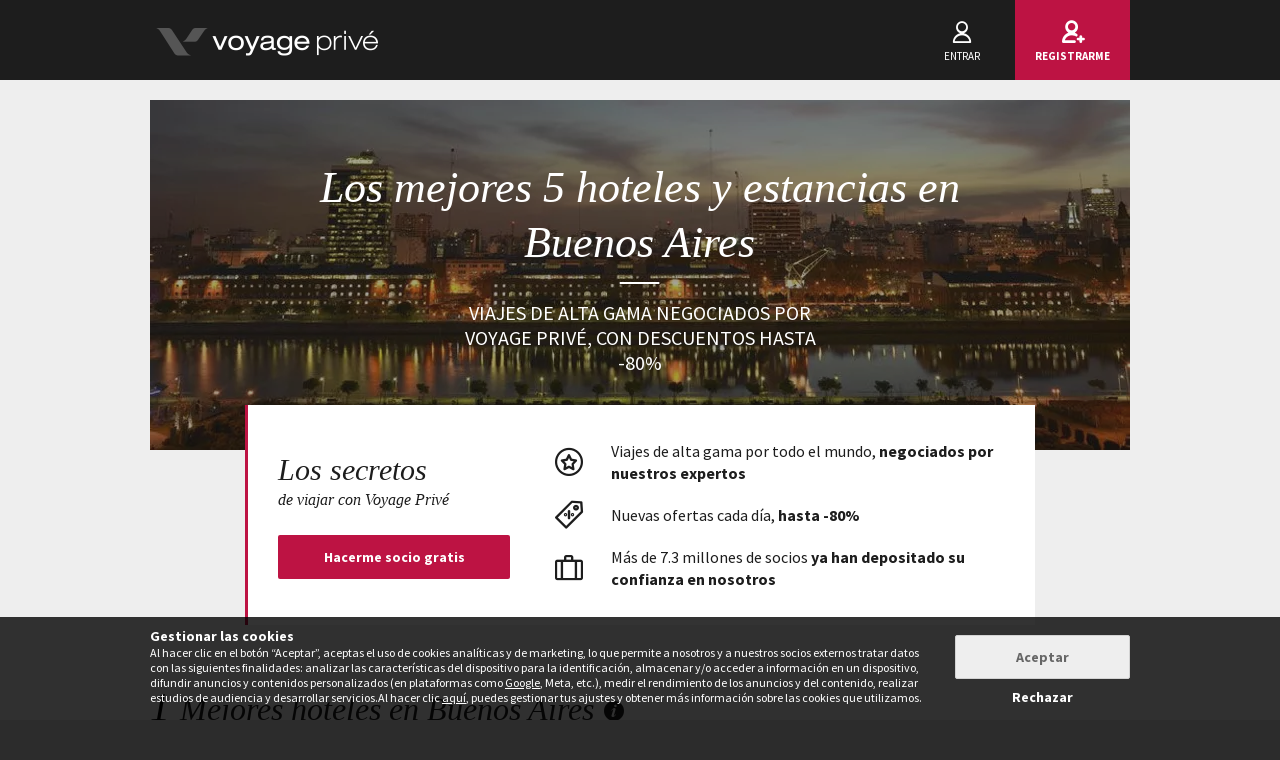

--- FILE ---
content_type: text/html; charset=UTF-8
request_url: https://www.voyage-prive.es/ofertas/mejores-5-hoteles-y-estancias-en-buenos-aires
body_size: 30946
content:
<!DOCTYPE html>
<!--
                                                                                         o8o                    "'
                                                                                         `"'                  `"'
`ooo    oo'  .ooooo.  `ooo    oo'  .oooo.    .oooooooo  .ooooo.      o.ooooo.  oooo d8b oooo  oooo    ooo  .ooooo.
 `88.  .8'  d88' `88b  `88.  .8'  `P   88b  888' `88b  d88' `88b     888' `88b `888""8P `888   `88.  .8'  d88' `88b
  `88..8'   888   888   `88..8'    .oP"888  888   888  888ooo888     888   888  888      888    `88..8'   888ooo888
   `888'    888   888    `888'    d8   888  `88bod8P8  888    .o     888   888  888      888     `888'    888
    `8'     `Y8bod8P'     .8'     `Y888""8o `8oooooo.  `Y8bod8P'     888bod8P' d888b    o888o     `8'     `Y8bod8P'
                        ..P'                       YD                888
                      `Y8P'                  "88888P'                888

    We are hiring! https://smrtr.io/7zywz

-->
<html translate="no" class="notranslate js" lang="es">
    <head>
        <script type="text/javascript">                            var accType = '0';
                        var member_id = 0;
            var frontVersion = "0";
            var appMobileVersion = "0";
            var ABVersion = "0";
            var giftCardUrl = "#";
            var ajaxErrorMsg = "Se ha producido un error técnico. Por favor, vuelve a intentarlo más tarde. Gracias";
            var isMultiLangCountry = false;
            var langCountry = "es_ES";
            var isSaleLight = false;
            var branchKey = "key_live_owCg4KxZcTirmBvCxNxgzlmpFvjcoCxB";
            var deviceFrom = 'www';
            var isAppAndroid = false;
            var isTWA = false;
            var isNativeApp = false;
            var isHybridIos = false;
            var isMobileApp = false;
            var isMobileAppAndroid = false;
            var isMobileAppIos = false;
            var isWebApp = false;
            var isiOSApp = false;
            var loggedInUser = '';
            var baseUrl = "/";
            var culture = 'es_ES';
            var localPicturePath = '/s/images/locale/es/es_ES';
            var hasPaypal = !!Number(false);
            var configHash = {"derivedSaleBlocks":{"derived-sales":[{"infrastructureList":[{"country":"Espa\u00f1a","address":"Calle Cuesta de San Vicente, 14, Madrid, Spain","city":"Madrid","latitude":"40.421400062688","parentId":0,"zipcode":"28008","name":"Pr\u00edncipe P\u00edo","typeId":3,"id":54178,"arrival_city_ids":["5393"],"region":"Comunidad de Madrid","pim_id":53030,"city_id":5393,"longitude":"-3.714510705286"}],"browse_data":{"end_date":1767999540,"display_type":"price","best_sale_price":75,"best_percent":0,"percent":0,"start_date":1767398400,"title":"Escapada de dise\u00f1o frente al Palacio Real con descuentos para largas estancias"},"id":435330,"infrastructure_id":54178,"nom_ville":"Madrid","nom_region":"Comunidad de Madrid","nom_pays":"Espa\u00f1a","nom_hotel":"Pr\u00edncipe P\u00edo","title":"Pr\u00edncipe P\u00edo","main_image":"media\/1\/1\/0\/4\/9\/1049887.jpg","slug":"viajes-espana-madrid-principe-pio","isNext":1,"isOnline":"next","slugName":"viajes-espana-madrid-principe-pio"},{"infrastructureList":[{"country":"Francia","address":"54 Quai de Bacalan, Bordeaux, France","city":"Burdeos","latitude":null,"parentId":0,"zipcode":"33300","name":"SEEKO'O HOTEL BORDEAUX","typeId":3,"id":84335,"arrival_city_ids":["1197"],"region":"Aquitania","pim_id":1289271,"city_id":1197,"longitude":null}],"browse_data":{"end_date":1767913199,"display_type":"pct","best_sale_price":null,"percent":0,"start_date":1767312000,"title":"Entorno de dise\u00f1o en la zona de Hangares "},"infrastructure_id":84335,"id":435957,"nom_ville":"Burdeos","nom_region":"Aquitania","nom_pays":"Francia","nom_hotel":"Seeko\u2019o H\u00f4tel Bordeaux 4*","title":"Seeko\u2019o H\u00f4tel Bordeaux 4*","slug":"viajes-francia-burdeos-seeko-o-hotel-bordeaux","isNext":1,"isOnline":"next","slugName":"viajes-francia-burdeos-seeko-o-hotel-bordeaux"},{"infrastructureList":[{"country":"Portugal","address":"Largo do Intendente Pina Manique n.6","city":"Lisboa","latitude":"38.7204","parentId":0,"zipcode":"1100","name":"1908 Lisboa Hotel 4*","typeId":3,"id":76866,"arrival_city_ids":["5166"],"region":null,"pim_id":648454,"city_id":5166,"longitude":"-9.13534"}],"browse_data":{"end_date":1767826740,"display_type":"price","best_sale_price":null,"percent":0,"start_date":1767225600,"title":"Encanto en un barrio hist\u00f3rico con descuento en la comida"},"infrastructure_id":76866,"id":434617,"nom_ville":"Lisboa","nom_region":null,"nom_pays":"Portugal","nom_hotel":"1908 Lisboa Hotel 4*","title":"1908 Lisboa Hotel 4*","main_image":"media\/1\/1\/0\/9\/4\/109498.jpg","slug":"viajes-portugal-lisboa-lisboa-hotel","isNext":1,"isOnline":"next","slugName":"viajes-portugal-lisboa-lisboa-hotel"},{"infrastructureList":[{"country":"Francia","address":"Rue Des Craquillots,","city":"Moliets-et-Maa","latitude":"43.84185074883","parentId":0,"zipcode":"40660","name":"Villas La Clairiere Aux Chevreuils","typeId":4,"id":29586,"arrival_city_ids":["1197","1037"],"region":"Aquitania","pim_id":79534,"city_id":19957,"longitude":"-1.374340119708"}],"browse_data":{"end_date":1767740340,"display_type":"pct","rank_perf":"00096","best_sale_price":677,"best_percent":49,"percent":0,"start_date":1767142800,"title":"Villa de 6 a 12 personas con piscina privada"},"id":435444,"infrastructure_id":29586,"nom_ville":"Aquitania","nom_region":"Aquitania","nom_pays":"Francia","nom_hotel":"Villas La Clairi\u00e8re aux Chevreuils","title":"Villas La Clairi\u00e8re aux Chevreuils","main_image":"media\/1\/9\/3\/6\/1\/936103.jpg","slug":"viajes-francia-aquitania-villas-la-clairiere-aux-chevreuils","isNext":0,"isOnline":"now","slugName":"viajes-francia-aquitania-villas-la-clairiere-aux-chevreuils"},{"infrastructureList":[{"country":"B\u00e9lgica","address":"Boulevard Albert II 30, Bruxelles, Belgium","city":"Bruselas","latitude":"50.86206643133","parentId":0,"zipcode":"1000","name":"THE STANDARD BRUSSELS","typeId":3,"id":82271,"arrival_city_ids":["1362"],"region":"Bruselas","pim_id":1098042,"city_id":1362,"longitude":"4.3577146794282"}],"browse_data":{"end_date":1767740340,"display_type":"price","rank_perf":"00092","best_sale_price":72,"best_percent":0,"percent":0,"start_date":1767142800,"title":"Estilo y confort con vistas panor\u00e1micas y descuento para largas estancias"},"id":435255,"infrastructure_id":82271,"nom_ville":"Bruselas","nom_region":"Bruselas","nom_pays":"B\u00e9lgica","nom_hotel":"The Standard Brussels 5*","title":"The Standard Brussels 5*","main_image":"media\/1\/1\/0\/2\/6\/1026539.jpg","slug":"viajes-belgica-bruselas-the-standard-brussels","isNext":0,"isOnline":"now","slugName":"viajes-belgica-bruselas-the-standard-brussels"},{"infrastructureList":[{"country":"B\u00e9lgica","address":"Akkerhage 2B, Ghent, Belgium","city":"Gante","latitude":null,"parentId":0,"zipcode":"9000","name":"Courtyard by Marriott Ghent","typeId":3,"id":84343,"arrival_city_ids":["1362"],"region":null,"pim_id":1289415,"city_id":3212,"longitude":null}],"browse_data":{"end_date":1767740340,"display_type":"price","rank_perf":"00088","best_sale_price":66,"best_percent":0,"percent":0,"start_date":1767142800,"title":"Escapada de moda en habitaci\u00f3n Deluxe con salida tard\u00eda"},"id":435487,"infrastructure_id":84343,"nom_ville":"Gante","nom_region":null,"nom_pays":"B\u00e9lgica","nom_hotel":"Courtyard by Marriott Ghent","title":"Courtyard by Marriott Ghent","main_image":"media\/1\/1\/0\/4\/7\/1047747.jpg","slug":"viajes-belgica-gante-courtyard-by-marriott-ghent","isNext":0,"isOnline":"now","slugName":"viajes-belgica-gante-courtyard-by-marriott-ghent"},{"infrastructureList":[{"country":"Portugal","address":"Estrada da Rocha Baixinha Apartado 6115,, Albufeira, Portugal","city":"Albufeira","latitude":"37.083756400419","parentId":0,"zipcode":"8200","name":"AP Adriana Beach Resort","typeId":3,"id":66015,"arrival_city_ids":["2833"],"region":"Algarve","pim_id":104955,"city_id":10915,"longitude":"-8.147521859925"}],"browse_data":{"end_date":1767740340,"display_type":"price","rank_perf":"00084","best_sale_price":253,"best_percent":68,"percent":67,"start_date":1767142800,"title":"En familia con todo incluido y alojamiento gratuito para un ni\u00f1o"},"id":435641,"infrastructure_id":66015,"nom_ville":"Algarve","nom_region":"Algarve","nom_pays":"Portugal","nom_hotel":"AP Adriana Beach Resort 4*","title":"AP Adriana Beach Resort 4*","main_image":"media\/1\/4\/5\/6\/0\/456063.jpg","slug":"viajes-portugal-algarve-ap-adriana-beach-resort","isNext":0,"isOnline":"now","slugName":"viajes-portugal-algarve-ap-adriana-beach-resort"},{"infrastructureList":[{"country":"Costa Rica","address":"","city":"Alajuela","latitude":"10.460632","parentId":0,"zipcode":"","name":"Autotour: Del coraz\u00f3n verde a la costa dorada de Costa Rica de 9 a 15 noches","typeId":9,"id":84386,"arrival_city_ids":["8039"],"region":null,"pim_id":1292111,"city_id":8039,"longitude":"-84.467255"}],"browse_data":{"end_date":1767740340,"display_type":"exclusive","rank_perf":"00082","best_sale_price":1011,"best_percent":0,"percent":0,"start_date":1767142800,"title":"Flora y fauna ex\u00f3tica en la selva y playas v\u00edrgenes del sur con coche de alquiler"},"id":435899,"infrastructure_id":84386,"nom_ville":"Costa Rica","nom_region":null,"nom_pays":"Costa Rica","nom_hotel":"Autotour: Del coraz\u00f3n verde a la costa dorada de Costa Rica de 9 a 15 noches","title":"Autotour: Del coraz\u00f3n verde a la costa dorada de Costa Rica de 9 a 15 noches","main_image":"media\/1\/1\/0\/4\/4\/1044323.jpg","slug":"viajes-costa-rica-costa-rica-autotour-del-corazon-verde-a-la-costa-dorada-de-costa-rica-de-a-noches","isNext":0,"isOnline":"now","slugName":"viajes-costa-rica-costa-rica-autotour-del-corazon-verde-a-la-costa-dorada-de-costa-rica-de-a-noches"},{"infrastructureList":[{"country":"Espa\u00f1a","address":"Cristobal Colon, 12, Malgrat de Mar, Spain","city":"Malgrat de Mar","latitude":"41.638747388516","parentId":0,"zipcode":"8380","name":"Luna Club Yoga & Spa 4* Sup","typeId":3,"id":47089,"arrival_city_ids":["779"],"region":"Catalu\u00f1a","pim_id":62765,"city_id":16389,"longitude":"2.7252777982057"}],"browse_data":{"end_date":1767740340,"display_type":"pct","rank_perf":"00077","best_sale_price":127,"best_percent":79,"percent":79,"start_date":1767142800,"title":"Media pensi\u00f3n a solo 250 metros de la playa con paquete Slow Privilege y descuento por largas estancias"},"id":435288,"infrastructure_id":47089,"nom_ville":"Malgrat de Mar","nom_region":"Catalu\u00f1a","nom_pays":"Espa\u00f1a","nom_hotel":"Luna Club Yoga & Spa 4* Sup","title":"Luna Club Yoga & Spa 4* Sup","main_image":"media\/1\/8\/5\/9\/0\/859053.jpg","slug":"viajes-espana-malgrat-de-mar-luna-club-yoga-spa-sup","isNext":0,"isOnline":"now","slugName":"viajes-espana-malgrat-de-mar-luna-club-yoga-spa-sup"},{"infrastructureList":[{"country":"Tanzania","address":"Beach Road Makundichi, Zanzibar, Makunduchi, Tanzania","city":"Makunduchi","latitude":"-6.4110283","parentId":0,"zipcode":"72109","name":"Oclub Experience Nest Style Beach Hotel 4","typeId":3,"id":84329,"arrival_city_ids":["10245"],"region":null,"pim_id":1289178,"city_id":21378,"longitude":"39.5734728"}],"browse_data":{"end_date":1767740340,"display_type":"price","rank_perf":"00075","best_sale_price":1195,"best_percent":0,"percent":0,"start_date":1767142800,"title":"A partir de enero, desde 5 noches: Relajaci\u00f3n tropical con todo incluido"},"id":435862,"infrastructure_id":84329,"nom_ville":"Zanz\u00edbar","nom_region":null,"nom_pays":"Tanzania","nom_hotel":"Hotel Nest Style Beach 4*","title":"Hotel Nest Style Beach 4*","main_image":"media\/1\/1\/0\/6\/9\/1069109.jpg","slug":"viajes-tanzania-zanzibar-hotel-nest-style-beach","isNext":0,"isOnline":"now","slugName":"viajes-tanzania-zanzibar-hotel-nest-style-beach"}]},"criterias":[],"csrfKey":"RWdadjNJV3JCTnB4THVyQ29tNExWZz09","csrfValue":"T1gzSWpHaXRmT1Y3ODd1N2pRM1lTZz09","totalOpenUpcoming":1,"destinationForAlerts":"","hasHashTag":true,"hashTag":"#filter\/d[]=sa.ar..bue","destination":"Los mejores 5 hoteles y estancias en Buenos Aires","productType":"Viajes","conjunction":"","providerResults":{"error":0,"now":[{"review_display_type":"new","infrastructureList":[{"country":"Argentina","address":"","city":"Buenos Aires","latitude":"-34.6083","parentId":0,"zipcode":".","name":"Circuito en libertad: Sue\u00f1os de Patagonia, El Calafate & Cataratas del Iguaz\u00fa en 7, 10 o 12 noches","typeId":9,"id":82646,"arrival_city_ids":["1381"],"region":null,"pim_id":1133157,"city_id":1381,"longitude":"-58.3712"}],"browse_data":{"end_date":1767308400,"display_type":"exclusive","rank_perf":"00041","best_sale_price":2647,"rank":"00041","best_percent":0,"sb_location":{"text":"Argentina \/ Buenos Aires, El Calafate, Iguaz\u00fa...","enabled":true},"best_saved_up_price":0,"start_date_vip":1766689200,"percent":0,"start_date":1766703600,"title":"Paisajes grandiosos y maravillas naturales con excursiones"},"is_catalog":false,"marketCode":"es_ES","id":435478,"infrastructure_id":82646,"nom_ville":"Argentina","nom_region":null,"criteria":{"c.evt":["Fiestas de fin de a\u00f1o"],"seg.tra":["Tour groupe"],"c.pi":[null],"c.can":["site front","Iphone","Mobile","iPad","Android"],"seg.pro":["Single"],"seg.boa":["Desayuno"],"seg.act":["Adventure","Culture"],"buyer":["Coline"],"c.thevt":["Fiestas de fin de a\u00f1o"]},"nom_pays":"Argentina","nom_hotel":"Circuito en libertad: Sue\u00f1os de Patagonia, El Calafate & Cataratas del Iguaz\u00fa en 7, 10 o 12 noches","locale":"es_ES","title":"Circuito en libertad: Sue\u00f1os de Patagonia, El Calafate & Cataratas del Iguaz\u00fa en 7, 10 o 12 noches","main_image":"media\/1\/1\/0\/5\/1\/1051998.jpg","is_mystery":false,"isNext":0,"isOnline":"now","url":"\/ppl\/viajes-argentina-argentina-circuito-en-libertad-suenos-de-patagonia-el-calafate-cataratas-del-iguazu-en-o-noches\/82646"}],"next":[],"closed":[{"main_image":"media\/1\/1\/0\/5\/1\/1051997.jpg","title":"Circuito en libertad: entre la selva y la Patagonia en 9 noches","title_secondary":"Con visita a las Cataratas y visita a los glaciares con vuelos internos y gu\u00eda","review_display_type":"new","infrastructure_id":83835,"global_mark_data":null,"id":432464,"nom_hotel":"Circuito en libertad: entre la selva y la Patagonia en 9 noches","nom_pays":"Argentina","nom_ville":"Argentina","url":"\/ppl\/viajes-argentina-argentina-circuito-en-libertad-entre-la-selva-y-la-patagonia-en-noches\/83835"},{"main_image":"media\/1\/9\/6\/6\/1\/966130.jpg","title":"Crucero de 17 noches por la Ant\u00e1rtida y las islas Malvinas con 1 noche en Buenos Aires","title_secondary":"Tierra de fuego y mundo de hielo con extensi\u00f3n opcional a Iguaz\u00fa","review_display_type":"new","infrastructure_id":82228,"global_mark_data":null,"id":420767,"nom_hotel":"Crucero de 17 noches por la Ant\u00e1rtida y las islas Malvinas con 1 noche en Buenos Aires","nom_pays":"Argentina","nom_ville":"Ant\u00e1rtida","url":"\/ppl\/viajes-argentina-antartida-crucero-de-noches-por-la-antartida-y-las-islas-malvinas-con-noche-en-buenos-aires\/82228"},{"main_image":"media\/1\/4\/5\/1\/5\/451505.jpg","title":"Circuito Privado y Crucero: De Buenos Aires a Santiago en 10 noches","title_secondary":"Aventura en el extremo sur del mundo: de Tierra de Fuego a Cabo de Hornos","review_display_type":"new","infrastructure_id":81350,"global_mark_data":null,"id":415319,"nom_hotel":"Circuito Privado y Crucero: De Buenos Aires a Santiago en 10 noches","nom_pays":"Argentina","nom_ville":"Argentina","url":"\/ppl\/viajes-argentina-argentina-circuito-privado-y-crucero-de-buenos-aires-a-santiago-en-noches\/81350"},{"main_image":"media\/1\/4\/6\/8\/2\/468243.jpg","title":"Viaje ecorresponsable de 10 noches a la Patagonia","title_secondary":"Alojamiento sostenible, avistamiento de ballenas, viaje en tren patag\u00f3nico, estancia en una comunidad mapuche...","review_display_type":"new","infrastructure_id":79807,"global_mark_data":null,"id":403879,"nom_hotel":"Viaje ecorresponsable de 10 noches a la Patagonia","nom_pays":"Argentina","nom_ville":"Argentina","url":"\/ppl\/viajes-argentina-argentina-viaje-ecorresponsable-de-noches-a-la-patagonia\/79807"},{"main_image":"media\/1\/8\/3\/5\/2\/835228.jpg","title":"Crucero desde las Islas Malvinas hasta la Ant\u00e1rtida","title_secondary":"Aventura de 14 noches en pensi\u00f3n completa","review_display_type":"new","infrastructure_id":77543,"global_mark_data":null,"id":403115,"nom_hotel":"Crucero desde las Islas Malvinas hasta la Ant\u00e1rtida","nom_pays":"Argentina","nom_ville":"Argentina","url":"\/ppl\/viajes-argentina-argentina-crucero-desde-las-islas-malvinas-hasta-la-antartida\/77543"},{"main_image":"media\/1\/1\/1\/2\/8\/112831.jpg","title":"Autotour: Argentina, una aventura humana en 11 noches y 12 d\u00edas","title_secondary":"Inmersi\u00f3n cultural con alquiler de coche ","review_display_type":"new","infrastructure_id":79569,"global_mark_data":null,"id":402241,"nom_hotel":"Autotour: Argentina, una aventura humana en 11 noches y 12 d\u00edas","nom_pays":"Argentina","nom_ville":"Buenos Aires","url":"\/ppl\/viajes-argentina-buenos-aires-autotour-argentina-una-aventura-humana-en-noches-y-dias\/79569"}],"sale_lights":[],"start":1767167601,"sids_now":[435478],"product_filter":null,"country_feed_url":null,"country_zone_feed_url":null,"area_feed_url":null,"city_feed_url":null,"touristic_area_feed_url":null,"touristic_area":null,"country_zone_conjunction":null,"country_type":null,"city_type":null,"custom_h1":"","has_hashtag":true,"hashtag":"#filter\/d[]=sa.ar..bue","country_code":null,"city_code":null,"region_code":null,"ta_code":null,"title":"Los mejores 5 hoteles y estancias en Buenos Aires","meta_title":"Los mejores 5 hoteles y estancias en Buenos Aires","meta_description":" ","text":"<!--sommaire--><p><details><br class='autobr' \/>\n<summary>Sumario<\/summary><\/p>\n<div class=\"well nav-sommaire nav-sommaire-6\" id=\"nav6954609c791240.88542500\"><ul class=\"spip\"><li> <a name=\"s-Nuestras-5-mejores-estancias-Voyage-Prive-en-Buenos-Aires\"><\/a><a href=\"#Nuestras-5-mejores-estancias-Voyage-Prive-en-Buenos-Aires\" class='spip_ancre'>Nuestras 5 mejores estancias Voyage Priv\u00e9 en Buenos Aires<\/a>\n<ul class=\"spip\"><li> <a name=\"s-t1-Explorando-Buenos-Aires-y-las-Cataratas-de-Iguazu\"><\/a><a href=\"#t1-Explorando-Buenos-Aires-y-las-Cataratas-de-Iguazu\" class='spip_ancre'>1. Explorando Buenos Aires y las Cataratas de Iguaz\u00fa<\/a><\/li><li> <a name=\"s-t2-Descubriendo-Buenos-Aires\"><\/a><a href=\"#t2-Descubriendo-Buenos-Aires\" class='spip_ancre'>2. Descubriendo Buenos Aires<\/a><\/li><li> <a name=\"s-t3-7-noches-en-el-sur-del-mundo\"><\/a><a href=\"#t3-7-noches-en-el-sur-del-mundo\" class='spip_ancre'>3. 7 noches en el sur del mundo<\/a><\/li><li> <a name=\"s-t4-Maravillas-de-Argentina\"><\/a><a href=\"#t4-Maravillas-de-Argentina\" class='spip_ancre'>4. Maravillas de Argentina<\/a><\/li><li> <a name=\"s-t5-Argentina-Magica\"><\/a><a href=\"#t5-Argentina-Magica\" class='spip_ancre'>5. Argentina M\u00e1gica<\/a>\n<\/div>\n<\/details>\n<\/li><\/ul><\/li><\/ul><!--\/sommaire--><head>\n<style>\n      .discover-button {\n        background-color: #bd1343;\n        border: none;\n        color: white;\n        text-align: center;\n        text-decoration: none;\n        font-size: 14px;\n        font-family: \"Source Sans Pro\";\n        display: inline-block;\n        cursor: pointer;\n        border-radius: 3px;\n        width: 120px;\n        padding-top: 10px;\n        padding-bottom: 10px;    \n        margin: 0 0 30px 0;\n        decoration: none;\n        font-weight: 400;\n      }\n      .discover-button:hover {\n        color: white;\n        background-color: #E81B55;\n      }\n<\/style>\n<\/head>\n<h2 id='Nuestras-5-mejores-estancias-Voyage-Prive-en-Buenos-Aires'>Nuestras 5 mejores estancias Voyage Priv\u00e9 en Buenos Aires<a class='sommaire-back sommaire-back-6' href='#nav6954609c791240.88542500' title='Volver al sumario'><\/a><\/h2>\n<h3 id='t1-Explorando-Buenos-Aires-y-las-Cataratas-de-Iguazu'><a href=\"https:\/\/www.voyage-prive.es\/ppl\/viajes-argentina-buenos-aires-explorando-buenos-aires-y-las-cataratas-de-iguazu\/72311\">1. Explorando Buenos Aires y las Cataratas de Iguaz\u00fa<\/a><a class='sommaire-back sommaire-back-6' href='#nav6954609c791240.88542500' title='Volver al sumario'><\/a><\/h3>\n<p><picture><source srcset=\"https:\/\/images2.bovpg.net\/ofrc\/media\/1\/2\/7\/3\/4\/273485.jpg 1x, https:\/\/images2.bovpg.net\/ofrc2x\/media\/1\/2\/7\/3\/4\/273485.jpg 2x\" media=\"(max-width: 767px)\"><img width=\"980\" height=\"500\" loading=\"lazy\" src=\"https:\/\/images2.bovpg.net\/fw\/media\/1\/2\/7\/3\/4\/273485.jpg\" alt=\"Explorando Buenos Aires y las Cataratas de Iguaz\u00fa\" width=\"1024\" height=\"522\" \/><\/picture><\/p>\n<p>\u00bfQuieres hacer un viaje 5 estrellas a Buenos Aires, pero no sabes por d\u00f3nde empezar? En Voyage Priv\u00e9 tenemos lo que necesitas: un viaje organizado para conocer la ciudad de Buenos Aires y las cataratas de Iguaz\u00fa. Se trata de una aventura de 10 d\u00edas muy completa, durante la cual te alojar\u00e1s en una habitaci\u00f3n est\u00e1ndar en el <b>Two Hotel<\/b> (Buenos Aires) y en una habitaci\u00f3n est\u00e1ndar del <b>Hotel Jard\u00edn de Iguaz\u00fa<\/b> (Iguaz\u00fa).<\/p>\n<p>Este complet\u00edsimo viaje te permitir\u00e1 conocer dos de los lugares emblem\u00e1ticos de Argentina. Adem\u00e1s, visitar\u00e1s otros sitios en tu trayecto de Buenos Aires a Iguaz\u00fa, como Luj\u00e1n de Cuyo, en Mendoza. Aqu\u00ed tendr\u00e1s la oportunidad de ir a una bodega de vinos, con cata incluida, y de hacer una fabulosa ruta de senderismo en la precordillera andina. En cuanto a las cataratas, no solo estar\u00e1s en el lado argentino, sino tambi\u00e9n en el brasile\u00f1o. Y para redondear la experiencia, conocer\u00e1s el Hito Tres Fronteras, donde confluyen Brasil, Argentina y Paraguay. Por supuesto, recorrer\u00e1s Buenos Aires mediante una visita guiada, en la que se incluye una noche de tango, que no te puedes perder si est\u00e1s en Argentina.<\/p>\n<p><strong>Lo que nos gusta:<\/strong> es una experiencia muy completa, pero con tiempo suficiente para explorar los destinos.<\/p>\n<p style=\"text-align: center;\"><a href=\"https:\/\/www.voyage-prive.es\/ppl\/viajes-argentina-buenos-aires-explorando-buenos-aires-y-las-cataratas-de-iguazu\/72311\" class=\"discover-button\">Descubre este hotel<\/a><\/p>\n<h3 id='t2-Descubriendo-Buenos-Aires'><a href=\"https:\/\/www.voyage-prive.es\/ppl\/viajes-argentina-buenos-aires-descubriendo-buenos-aires\/67904\">2. Descubriendo Buenos Aires<\/a><a class='sommaire-back sommaire-back-6' href='#nav6954609c791240.88542500' title='Volver al sumario'><\/a><\/h3>\n<p><picture><source srcset=\"https:\/\/images4.bovpg.net\/ofrc\/back\/es\/sale\/5f4636dacc8e6o.jpg 1x, https:\/\/images4.bovpg.net\/ofrc2x\/back\/es\/sale\/5f4636dacc8e6o.jpg 2x\" media=\"(max-width: 767px)\"><img width=\"980\" height=\"500\" loading=\"lazy\" src=\"https:\/\/images4.bovpg.net\/fw\/back\/es\/sale\/5f4636dacc8e6o.jpg\" alt=\"Descubriendo Buenos Aires\" width=\"1024\" height=\"522\" \/><\/picture><\/p>\n<p>Prep\u00e1rate para descubrir las bellezas de Argentina gracias a este completo <i>tour<\/i> de 7 noches en el que podr\u00e1s visitar la ciudad de Buenos Aires a fondo con algunas excursiones extra que <b><u>solo los hoteles Voyage Priv\u00e9<\/u><\/b> te ofrecer\u00e1n. Te alojar\u00e1s en uno de estos hoteles: <b>L'Adresse H\u00f4tel Boutique 4*<\/b> o <b>Recoleta Grand Hotel 5*<\/b>, en una habitaci\u00f3n est\u00e1ndar.<\/p>\n<p>En este viaje organizado podr\u00e1s vivir a fondo el ritmo de Buenos Aires y har\u00e1s visitas guiadas a los barrios del norte y del sur de la ciudad. All\u00ed podr\u00e1s participar en una cata de vinos o asistir a un <i>show<\/i> de tango. Adem\u00e1s, descubrir\u00e1s c\u00f3mo se trabaja el cuero y podr\u00e1s aprender a cocinar los platos t\u00edpicos de la cocina argentina. Para completar tu viaje, disfrutar\u00e1s de las excursiones organizadas a dos lugares que se ubican cerca de la ciudad. Una a San Antonio de Areco, un aut\u00e9ntico pueblo de gauchos; y otra a Tigre, haciendo una parada en el pueblo de San Isidro. Durante este segundo traslado, por otra parte, entrar\u00e1s a varios museos y conocer\u00e1s el puerto.<\/p>\n<p><strong>Lo que nos gusta:<\/strong> las actividades planeadas para Buenos Aires.<\/p>\n<p style=\"text-align: center;\"><a href=\"https:\/\/www.voyage-prive.es\/ppl\/viajes-argentina-buenos-aires-descubriendo-buenos-aires\/67904\" class=\"discover-button\">Descubre este hotel<\/a><\/p>\n<h3 id='t3-7-noches-en-el-sur-del-mundo'><a href=\"https:\/\/www.voyage-prive.es\/ppl\/viajes-argentina-buenos-aires-noches-en-el-sur-del-mundo\/74642\">3. 7 noches en el sur del mundo<\/a><a class='sommaire-back sommaire-back-6' href='#nav6954609c791240.88542500' title='Volver al sumario'><\/a><\/h3>\n<p><picture><source srcset=\"https:\/\/images2.bovpg.net\/ofrc\/media\/1\/1\/1\/2\/8\/112828.jpg 1x, https:\/\/images2.bovpg.net\/ofrc2x\/media\/1\/1\/1\/2\/8\/112828.jpg 2x\" media=\"(max-width: 767px)\"><img width=\"980\" height=\"500\" loading=\"lazy\" src=\"https:\/\/images2.bovpg.net\/fw\/media\/1\/1\/1\/2\/8\/112828.jpg\" alt=\"7 noches en el sur del mundo\" width=\"1024\" height=\"522\" \/><\/picture><\/p>\n<p>Prep\u00e1rate para vivir el viaje de tus sue\u00f1os al pa\u00eds de los alfajores y los asados: Argentina. Gracias a este viaje organizado podr\u00e1s recorrer Buenos Aires y Ushuaia durante 8 d\u00edas. Te alojar\u00e1s en el hotel <b>Ilum Experience Home 4*<\/b> en Buenos Aires y en <b>Los Cauquenes Resort &amp; Spa 5*<\/b> en Ushuaia, en una habitaci\u00f3n est\u00e1ndar.<\/p>\n<p>\u00bfQu\u00e9 har\u00e1s en este viaje organizado? Conocer en profundidad los destinos a los que vas a trav\u00e9s de una visita guiada por Buenos Aires, durante la cual podr\u00e1s descubrir los atractivos tur\u00edsticos de la capital. Adem\u00e1s, asistir\u00e1s a un espect\u00e1culo de cabaret y a una cata de vinos. En Ushuaia, por su parte, visitar\u00e1s el Parque Nacional Tierra de Fuego, donde gozar\u00e1s de la belleza de la bah\u00eda Lapataia y del dique de los castores. Y, desde el puerto, empezar\u00e1s tu aventura acu\u00e1tica navegando a vela por el canal de Beagle. Tambi\u00e9n podr\u00e1s conocer la Laguna Esmeralda, en el valle de Lasifashaj.<\/p>\n<p><strong>Lo que nos gusta:<\/strong> las visitas al parque natural y a los lagos.<\/p>\n<p style=\"text-align: center;\"><a href=\"https:\/\/www.voyage-prive.es\/ppl\/viajes-argentina-buenos-aires-noches-en-el-sur-del-mundo\/74642\" class=\"discover-button\">Descubre este hotel<\/a><\/p>\n<h3 id='t4-Maravillas-de-Argentina'><a href=\"https:\/\/www.voyage-prive.es\/ppl\/viajes-argentina-buenos-aires-maravillas-de-argentina\/64563\">4. Maravillas de Argentina<\/a><a class='sommaire-back sommaire-back-6' href='#nav6954609c791240.88542500' title='Volver al sumario'><\/a><\/h3>\n<p><picture><source srcset=\"https:\/\/images2.bovpg.net\/ofrc\/back\/es\/sale\/5e5cbc5428347o.jpg 1x, https:\/\/images2.bovpg.net\/ofrc2x\/back\/es\/sale\/5e5cbc5428347o.jpg 2x\" media=\"(max-width: 767px)\"><img width=\"980\" height=\"500\" loading=\"lazy\" src=\"https:\/\/images2.bovpg.net\/fw\/back\/es\/sale\/5e5cbc5428347o.jpg\" alt=\"Maravillas de Argentina\" width=\"1024\" height=\"522\" \/><\/picture><\/p>\n<p>\u00bfQuieres conocer Argentina, pero te da pereza organizar el viaje y los vuelos? Voyage Priv\u00e9 te da lo que buscas. Durante tu recorrido por el pa\u00eds conocer\u00e1s Buenos Aires, Ushuaia y Calafate. Dependiendo de si tu estancia es de 7 o 10 noches, tambi\u00e9n podr\u00e1s incluir Iguaz\u00fa. Te alojar\u00e1s en una habitaci\u00f3n est\u00e1ndar en hoteles 4*: <b>Hotel Sileo<\/b> (Buenos Aires), <b>Hotel Del Glaciar<\/b> (Ushuaia), <b>Xelena<\/b> (Calafate) y <b>Hotel Amerian<\/b> (Iguaz\u00fa)<\/p>\n<p>Prep\u00e1rate para disfrutar de todas las actividades que hemos preparado para este viaje. Recorrer\u00e1s los rincones de Buenos Aires gracias a un <i>tour<\/i>, que engloba un espect\u00e1culo de tango. En Ushuaia navegar\u00e1s hacia el Faro de los Exploradores y visitar\u00e1s el Parque Nacional Tierra de Fuego. A tu llegada a Calafate, podr\u00e1s admirar la Reserva Natural Laguna Nimez y el Parque Nacional de los Glaciares. Tambi\u00e9n realizar\u00e1s una parada en la Patagonia, donde podr\u00e1s dar un paseo a caballo y conocer a los gauchos. La estancia larga abarca paradas en Iguaz\u00fa y en el Parque Nacional de las Cataratas.<\/p>\n<p><strong>Lo que nos gusta:<\/strong> la estancia te permite conocer lo mejor de Buenos Aires y del resto de Argentina.<\/p>\n<p style=\"text-align: center;\"><a href=\"https:\/\/www.voyage-prive.es\/ppl\/viajes-argentina-buenos-aires-maravillas-de-argentina\/64563\" class=\"discover-button\">Descubre este hotel<\/a><\/p>\n<h3 id='t5-Argentina-Magica'><a href=\"https:\/\/www.voyage-prive.es\/ppl\/viajes-argentina-buenos-aires-argentina-magica\/51137\">5. Argentina M\u00e1gica<\/a><a class='sommaire-back sommaire-back-6' href='#nav6954609c791240.88542500' title='Volver al sumario'><\/a><\/h3>\n<p><picture><source srcset=\"https:\/\/images3.bovpg.net\/ofrc\/back\/es\/sale\/21614eb9cd2f87.jpg 1x, https:\/\/images3.bovpg.net\/ofrc2x\/back\/es\/sale\/21614eb9cd2f87.jpg 2x\" media=\"(max-width: 767px)\"><img width=\"980\" height=\"500\" loading=\"lazy\" src=\"https:\/\/images3.bovpg.net\/fw\/back\/es\/sale\/21614eb9cd2f87.jpg\" alt=\"Argentina M\u00e1gica\" width=\"1024\" height=\"522\" \/><\/picture><\/p>\n<p>Si quieres vivir una experiencia \u00fanica, te recomendamos este viaje organizado. Te esperan 7 incre\u00edbles noches de viaje en las que visitar\u00e1s Buenos Aires, Iguaz\u00fa y Calafate. Te alojar\u00e1s en una habitaci\u00f3n cl\u00e1sica o doble en: <b>Hotel Dazzler San Martin 4*<\/b>(Buenos Aires), <b>Village Cataratas 4*<\/b>(Iguaz\u00fa) y <b>Hotel Rochester 4*<\/b>(Calafate)<\/p>\n<p>A tu llegada a Buenos Aires te espera tu gran aventura: una visita guiada por la ciudad que te permitir\u00e1 admirar de cerca sus lugares m\u00e1s famosos, con una cena &amp; <i>show<\/i> de tango en el restaurante La Ventana. Seguir\u00e1s tu viaje hacia Iguaz\u00fa, donde explorar\u00e1s el Parque Nacional de las Cataratas. Rumbo a Calafate, tendr\u00e1s la oportunidad de ver el Glaciar Perito Moreno, en el Parque Nacional de los Glaciares, adem\u00e1s de hacer un recorrido por la localidad. Opcionalmente, podr\u00e1s realizar una excursi\u00f3n a los R\u00edos de Hielo Express.<\/p>\n<p><strong>Lo que nos gusta:<\/strong> su cena y <i>show<\/i> de tango, la mejor forma de empezar este viaje.<\/p>\n<p style=\"text-align: center;\"><a href=\"https:\/\/www.voyage-prive.es\/ppl\/viajes-argentina-buenos-aires-argentina-magica\/51137\" class=\"discover-button\">Descubre este hotel<\/a><\/p>\n\t  <style type=\"text\/css\">\n\t  #offers-text-container .nav-sommaire ul.spip {margin:10px;}\n\t  .nav-sommaire ul li {display:block; line-height: 25px; white-space: nowrap; overflow:hidden; text-overflow: ellipsis;}\n\t  .nav-sommaire {width:95%;}\n\t  <\/style>\n\t  \n\n\t\t\n\t\t<div class=\"mselections\">\t\n\t\t\t\n\t\t\t<div class=\"mselection\">\n\t\t\t\t<input type=\"checkbox\" id=\"msel1\" name=\"msel\" class=\"msel-input\">\n\t\t\t\t<label class=\"msel-title\" for=\"msel1\">Lugares cercanos<\/label>\n\t\t\t\t<div class=\"msel-body\">\n\t\t\t\t\t<ul>\n\t\t\t\t\t\n\t\t\t\t\t<li><a href=\"https:\/\/www.voyage-prive.es\/ofertas\/viajes-a-buenos-aires\">Viajes a Buenos Aires<\/a><\/li>\n\t\t\t\t\t\n\t\t\t\t\t<li><a href=\"https:\/\/www.voyage-prive.es\/ofertas\/viajes-interprovinciales\">Viajes interprovinciales<\/a><\/li>\n\t\t\t\t\t\n\t\t\t\t\t<li><a href=\"https:\/\/www.voyage-prive.es\/ofertas\/viaje-fin-de-ano\">Viaje fin de a\u00f1o<\/a><\/li>\n\t\t\t\t\t\n\t\t\t\t\t<li><a href=\"https:\/\/www.voyage-prive.es\/ofertas\/mejores-5-hoteles-y-estancias-en-buenos-aires\">Los mejores 5 hoteles y estancias en Buenos Aires<\/a><\/li>\n\t\t\t\t\t\n\t\t\t\t\t<li><a href=\"https:\/\/www.voyage-prive.es\/ofertas\/hoteles-y-estancias-de-4-estrellas-en-buenos-aires\">Los mejores 6 hoteles y estancias de 4 estrellas en Buenos Aires<\/a><\/li>\n\t\t\t\t\t\n\t\t\t\t\t<li><a href=\"https:\/\/www.voyage-prive.es\/ofertas\/viaje-de-ultima-hora-a-lobos\">Viaje de \u00faltima hora a Lobos<\/a><\/li>\n\t\t\t\t\t\n\t\t\t\t\t<\/ul>\n\t\t\t\t<\/div>\n\t\t\t<\/div>\n\t\t\t\n\t\t<\/div>\n\t\t<style type=\"text\/css\">\n\t\t.mselections {padding:30px 0 40px 0; }\n\t\t.msel-input {position: absolute; opacity: 0; z-index: -1;}\n\t\t.mselection {width: 100%; overflow: hidden; }\n\t\t.msel-title {display: flex; justify-content: space-between; padding: 1em; font-weight: bold; cursor: pointer; }\n\t\t.msel-title:hover {background: #ededed; }\n\t\t.msel-title::after {content: \"\\276F\"; width: 1em; height: 1em; text-align: center; transition: all .35s; }\n\t\t.msel-body {max-height: 0; padding: 0 1em; transition: all .35s; }\n\t\t.msel-input:checked + .msel-title {background: #ededed; }\n\t\t.msel-input:checked + .msel-title::after {-webkit-transform: rotate(90deg); transform: rotate(90deg); }\n\t\t.msel-input:checked ~ .msel-body {max-height: 100vh; padding: 1em; }\n\t\t<\/style>\n\t\t\n\n\t  ","product":null,"conjunction":"","city":"","city_criteria":"","country":"","country_criteria":"","continent_criteria":"","country_id":null,"country_zone":null,"country_zone_id":null,"country_conjunction":null,"region_conjunction":null,"campaign_id":33544,"region":null,"region_criteria":"","touristic_area_criteria":null,"picture_path":"5e11387a1b9cdf9d6aada5531a357545a5fd3fb1.jpg","tabs":[],"seo_links_hidden":false,"flash_sales_hidden":false,"subtitle_hidden":false,"open_block_title":"Mejores hoteles en Buenos Aires","open_block_title_mobile":"Mejores hoteles en Buenos Aires","upcoming_block_title":"Pr\u00f3ximas ofertas en Buenos Aires","upcoming_block_title_mobile":"Pr\u00f3ximas ofertas en Buenos Aires","closed_block_title":"","closed_block_title_mobile":"","culture":"es_ES","blocs_seo":[],"blocs_seo_city":[],"blocs_seo_area":[]},"openUpcomingTitle":"Mejores hoteles en Buenos Aires","tabs":[],"currentUrl":"mejores-5-hoteles-y-estancias-en-buenos-aires","globalMarkUrl":"\/review\/getGlobalMark","_":{"seo.offres.popin.subtitle.offer":"...para ver los precios y la disponibilidad de nuestra oferta <span class='subtitle-hotel'>%title<\/span>!","seo.offres.popin.subtitle.generic":"..\u00a1hasta -70% en viajes de ensue\u00f1o a Espa\u00f1a, Europa y cualquier rinc\u00f3n del mundo!"},"pplUrl":"\/ppl\/string\/9999999999999","seoUrl":"\/ofertas","modalSourceId":1,"seo.offres.popin.subtitle.offer":"...para ver los precios y la disponibilidad de nuestra oferta <span class='subtitle-hotel'>%title<\/span>!","seo.offres.popin.subtitle.generic":"..\u00a1hasta -70% en viajes de ensue\u00f1o a Espa\u00f1a, Europa y cualquier rinc\u00f3n del mundo!","VPG_ENV":"prod","DATADOG_ENABLED":true,"DATADOG_RUM_SEO_APP_ID":"6d6d977a-8109-4f8f-bf43-a5abc264704d","DATADOG_RUM_CLIENT_TOKEN":"pubf286a7ca6199822214a987dd3cffa3f6","DATADOG_RUM_SAMPLE_RATE":5,"DATADOG_RUM_SAMPLE_RATE_PREMIUM":0,"lang":"es","picturePath":"\/{{ format }}\/back\/es\/","imagesServer":"https:\/\/images{{ nb }}.bovpg.net","defaultImg":"load-img.png","defaultImgFormat2x":"v2x","nbImageMinTrailer":4,"minStockThreshold":1,"culture":"es_ES","isAuth":false,"userId":false,"user":{"firstname":false,"lastname":false,"emailPrefix":false,"nationalPhoneNumber":"","countryCode":"+34","birthdate":""},"memberMd5":false,"jwtToken":null,"jwtTokenExpiredAt":null,"memberEmail":false,"isAutologged":false,"accType":0,"buHash":{"fr":{"culture":"fr_FR","name":"France","default_url":"https:\/\/www.voyage-prive.com","lang":"fr","online":true,"signup_url":"https:\/\/www.voyage-prive.com\/login\/signup","country_code":"+33","hrefLangLinks":{"seo":{"index":"\/offres"},"cms":{"cgv":145,"help":100,"whoAreWe":84},"help":{"contactUs":"\/aide\/contact","mobile":"\/aide\/mobile"}},"hreflang":{"0":"fr","1":"fr-FR"}},"uk":{"culture":"en_GB","name":"United Kingdom","default_url":"https:\/\/www.voyage-prive.co.uk","signup_url":"https:\/\/www.voyage-prive.co.uk\/login\/signup","lang":"en","online":true,"country_code":"+44","hrefLangLinks":{"seo":{"index":"\/offres"},"cms":{"cgv":64,"help":55,"whoAreWe":52},"help":{"contactUs":"\/aide\/contact","mobile":"\/aide\/mobile"}},"hreflang":{"0":"en","1":"en-GB"}},"it":{"culture":"it_IT","name":"Italia","default_url":"https:\/\/www.voyage-prive.it","lang":"it","online":true,"signup_url":"https:\/\/www.voyage-prive.it\/login\/signup","country_code":"+39","hrefLangLinks":{"seo":{"index":"\/offres"},"cms":{"cgv":101,"help":79,"whoAreWe":74},"help":{"contactUs":"\/aide\/contact","mobile":"\/aide\/mobile"}},"hreflang":{"0":"it","1":"it-IT","2":"it-CH"}},"es":{"culture":"es_ES","name":"Espa\u00f1a","default_url":"https:\/\/www.voyage-prive.es","lang":"es","online":true,"signup_url":"https:\/\/www.voyage-prive.es\/login\/signup","country_code":"+34","hrefLangLinks":{"seo":{"index":"\/offres"},"cms":{"cgv":71,"help":55,"whoAreWe":52},"help":{"contactUs":"\/aide\/contact","mobile":"\/aide\/mobile"}},"hreflang":{"0":"es","1":"es-ES"}},"be":{"culture":"nl_BE","name":"Belgi\u00eb","default_url":"https:\/\/www.voyage-prive.be","lang":"be","online":true,"signup_url":"https:\/\/www.voyage-prive.be\/login\/signup","country_code":"+32","hreflang_login":{"0":"fr-BE","1":"nl-BE"}},"nl":{"culture":"nl_NL","name":"Nederland","default_url":"https:\/\/www.voyage-prive.nl","lang":"nl","online":true,"signup_url":"https:\/\/www.voyage-prive.nl\/login\/signup","country_code":"+31","hrefLangLinks":{"cms":{"cgv":24,"help":17,"whoAreWe":31},"help":{"contactUs":"\/aide\/contact","mobile":"\/aide\/mobile"}},"hreflang":{"0":"nl","1":"nl-NL"}},"ch":{"culture":"de_CH","name":"Schweiz","default_url":"https:\/\/www.voyage-prive.ch","lang":"ch","online":true,"signup_url":"https:\/\/www.voyage-prive.ch\/login\/signup","country_code":"+41","hreflang_login":{"0":"fr-CH","1":"de-CH"}},"de":{"culture":"de_DE","name":"Deutschland","default_url":"https:\/\/www.voyage-prive.de","lang":"de","online":true,"signup_url":"https:\/\/www.voyage-prive.de\/login\/signup","country_code":"+49","hrefLangLinks":{"cms":{"cgv":24,"help":21,"whoAreWe":6},"help":{"contactUs":"\/aide\/contact","mobile":"\/aide\/mobile"}},"hreflang":{"0":"de","1":"de-DE"}},"at":{"culture":"de_AT","name":"Austria","default_url":"https:\/\/www.voyage-prive.at","lang":"at","online":true,"signup_url":"https:\/\/www.voyage-prive.at\/login\/signup","country_code":"+43","hrefLangLinks":{"cms":{"cgv":24,"help":21,"whoAreWe":6},"help":{"contactUs":"\/aide\/contact","mobile":"\/aide\/mobile"}},"hreflang":{"0":"de-AT"}}},"buForFlag":"es","countryCode":"+34","isAdmin":false,"isUsurp":false,"isGuest":false,"mbre_group":0,"usurperId":0,"usurpationRef":"","isVip":false,"recoId":[],"recoDeclarative":[],"recoHybrid":[],"isAppAndroid":false,"isTWA":false,"isNativeApp":false,"isHybridIos":false,"isMobileApp":false,"isMobileAppAndroid":false,"isMobileAppIos":false,"isWebApp":false,"isiOSApp":false,"iOSAppVersion":false,"deviceFrom":"www","subscribedSaleList":[],"displayEventSpecialMsg":false,"redirectEventSpe":"","geoAreaHash":{"nry-l7h":{"icon":"line-icon-map-stop","label":"Menos de 7 horas de distancia","thEvtId":0,"active":false,"meta":null},"nry":{"icon":"line-icon-geolocation","label":"Cerca de ti","thEvtId":0,"active":true,"meta":{"withCoordinates":true,"distance":200}},"nrd":{"icon":"line-icon-geolocation","label":"search.result.geographical.area.nrd","thEvtId":0,"active":false,"meta":null},"es":{"icon":"icon-mapes","label":"Espa\u00f1a","thEvtId":0,"active":true,"meta":null},"eu":{"icon":"icon-mapeur","label":"Europa","thEvtId":0,"active":true,"meta":null},"sb":{"icon":"icon-sea","label":"Mediterr\u00e1neo","thEvtId":0,"active":true,"meta":null},"p4h":{"icon":"icon-desti","label":"Destinos lejanos","thEvtId":0,"active":true,"meta":null}},"online":true,"localPicturePath":"\/s\/images\/locale\/es\/es_ES","imagePath":{"frontCommon":"\/{{ format }}\/vpi\/es\/front\/uploaded\/front-common\/"},"defaultImgFormat":"v","maxImageServers":5,"svaPrice":0,"isPhoneWidgetActive":false,"isPhoneWidgetInContact":false,"upsellUrl":"https:\/\/secure.voyage-prive.es\/booking\/upsell\/upsellStep\/1\/","balancePaymentUrl":"https:\/\/secure.voyage-prive.es\/booking\/balance\/balanceStep\/2\/","bookingModifyUrl":"https:\/\/secure.voyage-prive.es\/booking\/modify\/modifyStep\/1\/","errorUrl":"\/error\/js","infoUrl":"\/info\/js","fbMessengerBot":{"enabled":false,"enabled_for_admin_only":false,"pageId":"","appId":"","chatfuel":{"uri":"https:\/\/api.chatfuel.com\/","botId":"","apiToken":""}},"isSeoActive":true,"isAvisEnabled":true,"isOptinApp":false,"isOptinBotMessenger":false,"ABVersion":"0","appMobileVersion":"0","downloadiOSUrl":"https:\/\/voyage-prive.app.link?t=1767167601&from=&culture=es_ES","downloadAndroidUrl":"https:\/\/play.google.com\/store\/apps\/details?id=com.vpg","gURLShortenerKey":"AIzaSyC0QDZ32HlnJ3tEiVY6zg0lYaZSXUir4vM","currencyCode":"EUR","sessionId":null,"sessionTimeSinceLastConnection":null,"continentHash":{"af":"africa","as":"asia","eu":"europe","na":"north-america","oc":"oceania","sa":"south-america"},"footer":{"menu":{"1":{"code":"who","column":1,"mustBeConnected":false,"url":"help\/about","label":"Acerca de","link":"\/ayuda\/aproposito"},"2":{"code":"orders","column":1,"mustBeConnected":false,"url":"aide\/contact","label":"Contacto","link":"\/aide\/contact"},"3":{"code":"becomePartner","column":1,"mustBeConnected":false,"url":"become-partner","label":"Convi\u00e9rtete en socio","link":"\/conviertete-socio"},"4":{"code":"recruitment","column":1,"mustBeConnected":false,"url":"https:\/\/careers.smartrecruiters.com\/VoyagePriv\/voyage-prive-spain","label":"\u00danete a Voyage Priv\u00e9","link":"https:\/\/careers.smartrecruiters.com\/VoyagePriv\/voyage-prive-spain"},"5":{"code":"site_feedbacks","column":1,"mustBeConnected":false,"htmlAttr":{"id":"site-feedback","target":"_self"},"url":"#","label":"Tu opini\u00f3n sobre la web","class":"noguest noguest","link":"http:\/\/www.voyage-prive.es\/#"},"6":{"code":"cgv","column":2,"mustBeConnected":false,"htmlAttr":{"target":"_blank"},"url":"\/ayuda\/CondicionesGenerales","label":"Condiciones generales de venta","baseUrl":"https:\/\/www.voyage-prive.es","link":"https:\/\/www.voyage-prive.es\/ayuda\/CondicionesGenerales"},"7":{"code":"ml","column":2,"mustBeConnected":false,"htmlAttr":{"target":"_blank"},"url":"\/cms\/view\/ml","label":"Aviso Legal","link":"\/ayuda\/aviso-legal"},"8":{"code":"pp","column":2,"mustBeConnected":false,"htmlAttr":{"target":"_blank"},"url":"\/cms\/view\/pp","label":"Pol\u00edtica de privacidad","link":"\/ayuda\/CondicionesGenerales\/politica-de-privacidad"},"9":{"code":"da","column":2,"mustBeConnected":false,"htmlAttr":{"target":"_blank"},"url":"ayuda\/declaracion-accesibilidad","label":"Declaraci\u00f3n de accesibilidad","link":"\/ayuda\/declaracion-accesibilidad"},"10":{"code":"assurance","column":2,"mustBeConnected":false,"htmlAttr":{"target":"_blank"},"url":"images\/uploads\/assurance\/assurance_xplorassur_es_es.pdf","label":"Condiciones del seguro","baseUrl":"https:\/\/secure.voyage-prive.es\/","link":"https:\/\/secure.voyage-prive.es\/images\/uploads\/assurance\/assurance_xplorassur_es_es.pdf"},"11":{"code":"help","column":2,"mustBeConnected":false,"htmlAttr":{"target":"_blank"},"url":"cms\/view\/faq","label":"Ayuda","link":"\/aide\/index"},"12":{"code":"gift_card","column":1,"mustBeConnected":true,"htmlAttr":{"class":"buyGiftCardLink"},"url":"#","label":"Tarjeta regalo","class":"noguest noguest","link":"#"},"13":{"code":"mediateur","column":2,"mustBeConnected":false,"htmlAttr":{"target":"_blank"},"url":"aide\/index?question=como-contactar-mediacion-turistica","label":"Resoluci\u00f3n de litigios","link":"http:\/\/www.voyage-prive.es\/aide\/index?question=como-contactar-mediacion-turistica"}},"social_menu":{"facebook":{"es_ES":{"url":"https:\/\/www.facebook.com\/Esvoyageprive","isDisplayedInContactUs":true}},"instagram":{"es_ES":{"url":"https:\/\/www.instagram.com\/voyageprive_es\/","isDisplayedInContactUs":false}}},"notice":{"1":{"label":"Voyage Priv\u00e9 es un club privado especializado en la venta de viajes de alta gama a los mejores precios. L\u00edder de ventas privadas de viajes, propone ofertas flash exclusivamente a sus miembros.<\/br> "}},"links":{"label":"Nuestros otros sitios web:","items":{"1":{"code":"Voyage Priv\u00e9 Francia","url":"https:\/\/www.voyage-prive.com\/login\/index","label":"Voyage Priv\u00e9 Francia"},"2":{"code":"Voyage Priv\u00e9 Italia","url":"https:\/\/www.voyage-prive.it\/login\/index","label":"Voyage Priv\u00e9 Italia"},"3":{"code":"Voyage Priv\u00e9 Reino Unido","url":"https:\/\/www.voyage-prive.co.uk\/login\/index","label":"Voyage Priv\u00e9 Reino Unido"},"4":{"code":"Voyage Priv\u00e9 Pa\u00edses Bajos","url":"https:\/\/www.voyage-prive.nl\/login\/index","label":"Voyage Priv\u00e9 Pa\u00edses Bajos"},"5":{"code":"Voyage Priv\u00e9 Suiza","url":"https:\/\/www.voyage-prive.ch\/login\/index","label":"Voyage Priv\u00e9 Suiza"},"6":{"code":"Voyage Priv\u00e9 Alemania","url":"https:\/\/www.voyage-prive.de\/login\/index","label":"Voyage Priv\u00e9 Alemania"},"7":{"code":"Voyage Priv\u00e9 B\u00e9lgica","url":"https:\/\/www.voyage-prive.be\/login\/index","label":"Voyage Priv\u00e9 B\u00e9lgica"},"8":{"code":"Voyage Priv\u00e9 Austria","url":"https:\/\/www.voyage-prive.at\/login\/index","label":"Voyage Priv\u00e9 Austria"}}},"credit_cards":{"1":{"code":"visa"},"2":{"code":"mastercard"},"3":{"code":"applepay"}}},"flags":{"browserlang":true,"geoip":false,"atol_enabled":false,"iata_enabled":false,"cadastur_enabled":false,"badge":false},"atolHash":[],"badge":[],"trustedShops":false,"trustedShopsURL":"","navigationFooterLinks":{"1":{"code":"who","column":1,"mustBeConnected":false,"url":"help\/about","label":"Acerca de","link":"\/ayuda\/aproposito"},"2":{"code":"orders","column":1,"mustBeConnected":false,"url":"aide\/contact","label":"Contacto","link":"\/aide\/contact"},"3":{"code":"becomePartner","column":1,"mustBeConnected":false,"url":"become-partner","label":"Convi\u00e9rtete en socio","link":"\/conviertete-socio"},"4":{"code":"recruitment","column":1,"mustBeConnected":false,"url":"https:\/\/careers.smartrecruiters.com\/VoyagePriv\/voyage-prive-spain","label":"\u00danete a Voyage Priv\u00e9","link":"https:\/\/careers.smartrecruiters.com\/VoyagePriv\/voyage-prive-spain"},"5":{"code":"site_feedbacks","column":1,"mustBeConnected":false,"htmlAttr":{"id":"site-feedback","target":"_self"},"url":"#","label":"Tu opini\u00f3n sobre la web","class":"noguest noguest","link":"http:\/\/www.voyage-prive.es\/#"},"6":{"code":"cgv","column":2,"mustBeConnected":false,"htmlAttr":{"target":"_blank"},"url":"\/ayuda\/CondicionesGenerales","label":"Condiciones generales de venta","baseUrl":"https:\/\/www.voyage-prive.es","link":"https:\/\/www.voyage-prive.es\/ayuda\/CondicionesGenerales"},"7":{"code":"ml","column":2,"mustBeConnected":false,"htmlAttr":{"target":"_blank"},"url":"\/cms\/view\/ml","label":"Aviso Legal","link":"\/ayuda\/aviso-legal"},"8":{"code":"pp","column":2,"mustBeConnected":false,"htmlAttr":{"target":"_blank"},"url":"\/cms\/view\/pp","label":"Pol\u00edtica de privacidad","link":"\/ayuda\/CondicionesGenerales\/politica-de-privacidad"},"9":{"code":"da","column":2,"mustBeConnected":false,"htmlAttr":{"target":"_blank"},"url":"ayuda\/declaracion-accesibilidad","label":"Declaraci\u00f3n de accesibilidad","link":"\/ayuda\/declaracion-accesibilidad"},"10":{"code":"assurance","column":2,"mustBeConnected":false,"htmlAttr":{"target":"_blank"},"url":"images\/uploads\/assurance\/assurance_xplorassur_es_es.pdf","label":"Condiciones del seguro","baseUrl":"https:\/\/secure.voyage-prive.es\/","link":"https:\/\/secure.voyage-prive.es\/images\/uploads\/assurance\/assurance_xplorassur_es_es.pdf"},"11":{"code":"help","column":2,"mustBeConnected":false,"htmlAttr":{"target":"_blank"},"url":"cms\/view\/faq","label":"Ayuda","link":"\/aide\/index"},"12":{"code":"gift_card","column":1,"mustBeConnected":true,"htmlAttr":{"class":"buyGiftCardLink"},"url":"#","label":"Tarjeta regalo","class":"noguest noguest","link":"#"},"13":{"code":"mediateur","column":2,"mustBeConnected":false,"htmlAttr":{"target":"_blank"},"url":"aide\/index?question=como-contactar-mediacion-turistica","label":"Resoluci\u00f3n de litigios","link":"http:\/\/www.voyage-prive.es\/aide\/index?question=como-contactar-mediacion-turistica"}},"gMapUrl":"https:\/\/maps.googleapis.com\/maps\/api\/js","gMapKey":"AIzaSyCl0HayNt1fNYBe9oFJD5AP9h1uV4MlJQ0","mapbox":{"token":"pk.eyJ1Ijoidm95YWdlcHJpdmUiLCJhIjoiY2ptcHoxN2g0MWZ3NjNxb2UyZzNxZm96YiJ9.EZUY54glmQCHh6wiiw4Qvw","planStyle":"mapbox:\/\/styles\/voyageprive\/ckwq73tlt0c1u17mre18w2l8m","satelliteStyle":"mapbox:\/\/styles\/voyageprive\/ckx5wwfxe4frf14tev6udi98i","username":"voyageprive","travelStyleId":"ckb2161qa0r141jnp4bny9gas","language":"es"},"bestSeller":{"minDays":3,"displayHotelName":true},"commonReplacementChar":{"id":9999999999999,"md5":"aaaaaaaaaaaaaaaaaaaaaaaaaaaaaaaa","string":"string"},"facebookAppId":"169748236410206","googleClientId":"516610629365-b6lbjefihcahe55ni999ccg1m3gsls51.apps.googleusercontent.com","appleClientId":"es.voyage-prive.frontvpg","magicDpEnabled":true,"eulerian_domain":"pgt1.voyage-prive.es","fiscalCode":false,"graphql_enabled":true,"graphql_map_enabled":false,"cookieConsent":{"enabled":true,"name":"cookieConsent","value":1,"expire":15552000,"path":"\/","secure":false,"urlDetails":{"code":"pp","param":""},"domain":".voyage-prive.es"},"domain":".voyage-prive.es","disableSpecialCaseContactForm":false,"ga_with_geoloc":["nry","nry-l7h","nrd"],"domesticCountryCodeList":["eu.es"],"pimHost":"https:\/\/pim.vpg.tech","turboHost":"https:\/\/es-turbo.bovpg.net\/","salesforceHost":"https:\/\/voyageprive.lightning.force.com","isOptin":false,"safariPushOptin":{"maxNumberOfAskOptinInSession":4,"urlSafariPush":{"https:\/\/www.voyage-prive.com":"web.voyage-prive.com.safari","https:\/\/www.voyage-prive.co.uk":"web.voyage-prive.co.uk.safari","https:\/\/www.voyage-prive.it":"web.voyage-prive.it.safari","https:\/\/www.voyage-prive.es":"web.voyage-prive.es.safari","https:\/\/www.voyage-prive.de":"web.voyage-prive.de.safari","https:\/\/www.voyage-prive.be":"web.voyage-prive.be.safari","https:\/\/www.voyage-prive.ch":"web.voyage-prive.ch.safari","https:\/\/www.voyage-prive.nl":"web.voyage-prive.nl.safari"}},"hasSdvCollections":true,"appDownloadLinks":{"app_store":"https:\/\/apps.apple.com\/app\/voyage-priv\u00e9\/id397336553?l=es","google_play":"https:\/\/play.google.com\/store\/apps\/details?id=com.vpg&hl=es"},"accountMessagingUrl":"\/account\/messaging","zendeskUrl":"\/api\/selfcare\/zendesk","messagingNotification":[],"helpPageUrl":"\/aide\/index","allowFbLogin":true,"allowGoogleLogin":true,"allowAppleLogin":true,"signupDoubleOptin":{"signupEmail":{"google":{"name":"Gmail","src":"\/s\/images\/signup\/gmail.png","url":"http:\/\/mail.google.com"},"outlook":{"name":"Outlook","src":"\/s\/images\/signup\/outlook.png","url":"https:\/\/outlook.live.com"},"yahoo":{"name":"Yahoo","src":"\/s\/images\/signup\/yahoo.png","url":"http:\/\/mail.yahoo.com"},"aol":{"name":"AOL","src":"\/s\/images\/signup\/aol.jpg","url":"http:\/\/www.aol.de\/"}},"contactLink":{"title":"help.contact.title","url":"aide\/contact"}},"hasAlert":true,"hasBenchAlertV2":true,"benchAlertList":[],"tableauHost":"https:\/\/dub01.online.tableau.com\/","hasCatalog":true,"catalogUrl":"https:\/\/api.voyage-prive.es\/catalog\/v1\/search","hasRankingAuto":true,"isCompleteAuthentication":false,"hasBannerSdv":false,"hasSimilarProducts":true,"hasSmartPriceDisplay":true,"hasSimilarProductsSDV":false,"hasAncvConnect":false,"homepageUrl":"\/thematique\/ventes","previewHomepageUrl":"\/browse\/preview","previewSaleUrl":"\/sale\/preview\/9999999999999","homepageProviderUrl":"\/search\/doAjaxMerchSdv","memberSaveFtuxData":"\/membres\/saveFtuxData","memberUpdateCultureUrl":"\/membres\/updateCulture","memberSaveNearYouBanner":"\/membres\/saveNearYouBanner","memberTravelDestination":"\/membres\/travelDestination","filterProviderUrl":"\/search\/doAjaxFilters","grapesPlacesProviderUrl":"\/search\/grapes-places","trailerProviderUrl":"\/trailer\/getSaleData","alertCheckNbUrl":"\/alerts\/doAjaxCheckNb","alertCreateUrl":"\/alerts\/doAjaxCreate","getAllAlertUrl":"\/alerts\/doAjaxGetAllAlerts","memberRefreshUrl":"\/membres\/refreshSession","isFavoriteUrl":"\/favorites\/isSaleFavorite","favoriteCreateUrl":"\/favorites\/add","favoriteDeleteUrl":"\/favorites\/delete","providerUrl":"\/search\/doAjaxSearch","mapProviderUrl":"\/search\/doAjaxMapSearch","countriesUrl":"\/countries","topTravelersUrl":"\/topTravelers","alertUrl":"\/alerts","helpUrl":"\/aide\/index","subscribeNextSaleUrl":"\/homepage\/subscribeToSaleAjax","subscribeNextEventUrl":"\/homepage\/subscribeToEventAjax","endFtuxUrl":"\/homepage\/endFtuxAjax","memberRecentData":"\/membres\/recentData","salerecoUrl":"\/recommendation\/sale","reviewUrl":"https:\/\/www.voyage-prive.es\/review\/getReviews","addQuoteUrl":"https:\/\/www.voyage-prive.es\/api\/member\/saveRecentSaleBookingQuote","saleUrl":"\/fiche-produit\/details\/9999999999999","homepageDataUrl":"\/data\/homepage","saleDataUrl":"\/data\/sale","saleLiveDataUrl":"\/api\/json\/saleLiveData","saleCleanUrl":"\/fiche-produit\/details","archiveUrl":"\/sale\/archive\/9999999999999\/aaaaaaaaaaaaaaaaaaaaaaaaaaaaaaaa","myFavoritesUrl":"\/favorites\/memberFavorites","myWishesUrl":"\/alerts","orderDetailsUrl":"\/pedidos\/detalles","orderListUrl":"\/pedidos","adminSaleUrl":"\/api\/adminSale","savePaxData":"\/sale\/storeSaleFormData","sponsoringUrl":"https:\/\/www.voyage-prive.es\/parrainage\/inscription","privacyPolicyUrl":"\/ayuda\/CondicionesGenerales\/politica-de-privacidad","aideMobileUrl":"\/aide\/mobile","aboutUrl":"\/ayuda\/aproposito","saleProviderUrl":"https:\/\/www.voyage-prive.es\/search\/doAjaxSearch","loaderUrl":"\/s\/statics\/images\/loading-spin.svg","loaderMiniUrl":"\/s\/statics\/images\/loading-spin_mini.svg","loader3ptUrl":"\/s\/statics\/images\/loader3pt.gif","bookingModifyTransportUrl":"https:\/\/secure.voyage-prive.es\/booking\/transport\/transportStep\/1\/","avisUrl":"\/opiniones","accountUrl":"\/compte\/coordonnees","updatePushOptin":"\/api\/json\/pushOptin","recentSalesProviderUrl":"\/membres\/recentData","pushRecentSaleUrl":"\/sale\/pushRecentSale","prepareSaleLightTracking":"\/ppl\/prepareSaleLightTracking","purchaserUrl":"https:\/\/secure.voyage-prive.es\/booking\/step\/1","member_live_data_url":"\/api\/json\/liveData","saleLightUrl":"https:\/\/www.voyage-prive.es\/ppl","brandViralUrl":"https:\/\/www.voyage-prive.es\/parrainage\/sendbrandviralinvites","addBrandViralDisplay":"https:\/\/www.voyage-prive.es\/membres\/addBrandViralDisplay","addViralTooltipDisplay":"https:\/\/www.voyage-prive.es\/membres\/addViralTooltipDisplay","getViralTooltipNbDisplay":"https:\/\/www.voyage-prive.es\/membres\/getViralTooltipNbDisplay","alertsFilterUrl":"https:\/\/www.voyage-prive.es\/offres\/fetchAlertsFilter","fbShareCallbackUrl":"http:\/\/www.voyage-prive.es\/sale\/facebookCallback\/","saleShareEMail":"\/sale\/shareWithEmail","reviewTripadvisorUrl":"\/api\/tripAdvisor\/reviews","main_facebook_page_url":"https:\/\/www.facebook.com\/Esvoyageprive","giftCardUrl":"#","saveCookiePreferencesUrl":"https:\/\/www.voyage-prive.es\/saveCookiePreferences","setCookieUrl":"https:\/\/www.voyage-prive.es\/cookie\/set","deleteCookieUrl":"https:\/\/www.voyage-prive.es\/cookie\/delete","setFingerprintUrl":"https:\/\/www.voyage-prive.es\/api\/fingerprint","extendFingerprintUrl":"https:\/\/www.voyage-prive.es\/api\/fingerprint\/extend","feedbackSale":"https:\/\/www.voyage-prive.es\/recommendation\/feedbackSale","travelMapPublicUrl":"https:\/\/www.voyage-prive.es\/travelMap","findMyBooking":"https:\/\/www.voyage-prive.es\/find-my-order","setSlotAbTestUrl":"https:\/\/www.voyage-prive.es\/api\/ab-test\/update","catalogDestinationUrl":"\/api\/catalog\/destinations","memberRefreshJwtTokenUrl":"\/membres\/refreshJwtToken","similarProductUrl":"\/data\/similar\/sales","similarProductSDVUrl":"\/data\/similar\/sdv\/sales"};
            var frontvpg = {};
                    </script>
        <script type="text/javascript" src="/assets/js/tracking.es_ES.js?v=1e32b4f2565d4b873609907ead72d1a2"></script>



<script type="text/javascript">    
        var EAParameters = [];
                        
        frontvpg.calculateBreakPoint();
        tracking.buildTrackingVars();

                var EA_data = [
                            'path', '/ofertas/App0/AB0/mejores-5-hoteles-y-estancias-en-buenos-aires/'
                            ,'pagegroup', 'ofertas'
                            ,'sitetype', 'site'
            ,
            'from', tracking.fromEa,
            'userAgent', navigator.userAgent
        ];

        // Modifying the path according to breakpoint
        if ((EA_data[0] !== undefined) && (EA_data[0] == 'path')) {
            EA_data[1] = tracking.addEADeviceInPath(EA_data[1], 3);
        }
            
    
    /*<![CDATA[*/
    (function(){var td='pgt1.voyage-prive.es',d=document,l=d.location;if(!l.protocol.indexOf('http')){var o=d.createElement('script'),a=d.getElementsByTagName('script')[0],cn=parseInt((new Date()).getTime()/3600000),cj='',cdh=(l.host+td).replace(/[^a-z]/g,''),cdr=cdh+cdh.toUpperCase(),acdr=cdr.split('');for(var i=-1;i<cn%7;i++){cj+=acdr[(cn+i)%acdr.length];}o.type='text/javascript';o.async='async';o.src='//'+td+'/'+cj+(cn%8760)+'.js';a.parentNode.insertBefore(o,a);}})();
    /*]]>*/
</script><noscript>
    <iframe width="2" height="2" src="//pgt1.voyage-prive.es/col1/-/vpg.html?path=%2Fofertas%2FApp0%2FAB0%2Fmejores-5-hoteles-y-estancias-en-buenos-aires%2F&pagegroup=ofertas&sitetype=site&&url=%2Fofertas%2Fmejores-5-hoteles-y-estancias-en-buenos-aires"></iframe>
</noscript>



<script type="text/javascript">    frontvpg.eulerian = [];
                </script>
<script type="text/javascript">    /**
     * Define initial dataLayer for GTM
     */
    var withExternal = false;
    var dataLayer = [];

                
            tracking.pushToDataLayer({"siteName":"voyagePriveES","siteEnvironment":"production","pageCategory":"lp_seoOffer","contentGroup":"SeoOffers","siteCulture":"es_ES","analyticsCookie":0,"marketingCookie":0,"userId":null,"userPurchaseNumber":0,"userPurchaseAmount":0,"userDateLastTransaction":null,"userDaysSinceLastTransaction":null,"userDaysBetweenSubscriptionAndFirstTransaction":null,"userSubscriptionDate":null,"userType":"visitor","userReferralsNumber":0,"userGender":null,"userAge":null,"userMaritalStatus":null,"userSponsorAttribute":null,"creditCardMemorisation":false,"acquisitionCampaignId":0,"affiliationCampaignId":"","userHashedEmail":"d41d8cd98f00b204e9800998ecf8427e","userHashed256Email":"e3b0c44298fc1c149afbf4c8996fb92427ae41e4649b934ca495991b7852b855","sessionStatus":null,"sessionPowerUser":false,"sessionId":null,"sessionLastDate":null,"sessionTimeSinceLastConnection":null,"sessionTimeSinceSubscription":0,"sessionNumberSinceSubscription":1,"sessionAlertNumber":0,"criteoAccount":"22909","Partner":"natural","Name":"mejores-5-hoteles-y-estancias-en-buenos-aires","Channel_name":"natural","Channel_type_name":"natural","seoHashtagFilter":"#filter\/d[]=sa.ar..bue","seoOpenOfferNumber":1,"seoUpcomingOfferNumber":0,"seoFilterType":"Filters"})
    
                </script>

<script type="text/javascript">    document.addEventListener("DOMContentLoaded", function() {
        tracking.initGTM();
    });
</script>

    <!-- Google Tag Manager GTM-5QJL7GW -->
    <script>(function(w,d,s,l,i){w[l]=w[l]||[];w[l].push({'gtm.start':
    new Date().getTime(),event:'gtm.js'});var f=d.getElementsByTagName(s)[0],
    j=d.createElement(s),dl=l!='dataLayer'?'&l='+l:'';j.async=true;j.src=
    'https://metrics.voyage-prive.es/b2k2fdgan8yhx71.js?id='+i+dl;f.parentNode.insertBefore(j,f);
    })(window,document,'script','dataLayer','GTM-5QJL7GW');</script>
    <!-- End Google Tag Manager -->

        <meta charset="utf-8">
        <meta http-equiv="X-UA-Compatible" content="IE=edge,chrome=1" />
        <title>Los mejores 5 hoteles y estancias en Buenos Aires - Voyage Privé</title>
        <meta name="author" content="VPG">
        <meta name="description" content=" " />
        <meta name="keywords" content="html-meta-keywords" />
        <meta name="viewport" content="width=device-width,initial-scale=1.0,minimum-scale=1.0" />
        <meta name="google" content="notranslate" />
        
                    <meta property="og:image" content="https://images1.bovpg.net/fw/back/es//natural/5e11387a1b9cdf9d6aada5531a357545a5fd3fb1.jpg" />
        
                    <link rel="preload" fetchpriority="high" as="image" href="https://images.bovpg.net/ofrt/back/es/natural/5e11387a1b9cdf9d6aada5531a357545a5fd3fb1.jpg">
                            <link rel="preload" fetchpriority="high" as="image" href="https://images.bovpg.net/ofrts2x/back/es/natural/5e11387a1b9cdf9d6aada5531a357545a5fd3fb1.jpg">
        
                    <meta property="og:title" content="¿Voyage Privé? ¡Lo recomiendo!" />
                            <meta property="og:description" content="Ofertas de viajes de lujo hasta -70% ¡con muchos extras!" />
                        <meta property="fb:pages" content="173015209411443" />
        <meta name="application-name" content="Voyage Privé" />
        
                
        
        
        <link rel="apple-touch-icon" sizes="180x180" href="/s/statics/icons/apple-touch-icon.png">
        <link rel="icon" sizes="96x96" href="/s/statics/icons/favicon-96x96.ico">
        <link rel="icon" sizes="48x48" href="/s/statics/icons/favicon-48x48.ico">
        <link rel="manifest" href="/manifest.webmanifest">
        <link rel="mask-icon" href="/s/statics/icons/safari-pinned-tab.svg" color="#1d1d1d">
        <link rel="shortcut icon" href="/s/statics/icons/favicon.ico">
        <meta name="msapplication-TileColor" content="#1d1d1d">
        <meta name="msapplication-config" content="/s/statics/icons/browserconfig.xml">
        <meta name="theme-color" content="#1d1d1d">

        <link rel="preconnect" href="https://fonts.googleapis.com">
        <link rel="preconnect" href="https://fonts.gstatic.com" crossorigin>
        <link rel="stylesheet" href="https://fonts.googleapis.com/css2?family=Source+Sans+Pro:ital,wght@0,300;0,400;0,600;0,700;1,300;1,400;1,600&display=swap">
        <link href="https://fonts.googleapis.com/css2?family=Playfair+Display&display=swap" rel="stylesheet">
        <link rel="preconnect" href="//graph.facebook.com" crossorigin />
        <link rel="preload" href="/s/statics/fonts/vpgseticon.woff2?v=183" as="font" type="font/woff2" crossorigin />
        <link rel="preload" href="/s/statics/fonts/VP-Icon-Line.ttf?v=4.1" as="font" type="font/ttf" crossorigin />
                        <link rel="preconnect" href="https://images1.bovpg.net" crossorigin />
                                <link rel="preconnect" href="https://images2.bovpg.net" crossorigin />
                                <link rel="preconnect" href="https://images3.bovpg.net" crossorigin />
                                <link rel="preconnect" href="https://images4.bovpg.net" crossorigin />
                                <link rel="preconnect" href="https://images5.bovpg.net" crossorigin />
                
                    <link rel="canonical" href="https://www.voyage-prive.es/ofertas/mejores-5-hoteles-y-estancias-en-buenos-aires" />
        
        
        
                    <script>
                var ua = window.navigator.userAgent;
                var msie = ua.indexOf("MSIE ");

                if (msie > 0) {
                    var $buoop = {
                        notify: {i: 10},
                        unsupported: false,
                        mobile: false,
                        reminder: 0
                    };

                    function $buo_f() {
                        var e = document.createElement("script");
                        e.src = "//browser-update.org/update.js";
                        document.body.appendChild(e);
                    };

                    try {
                        document.addEventListener("DOMContentLoaded", $buo_f, false);
                    }
                    catch (e) {
                        window.attachEvent("onload", $buo_f);
                    }
                }
            </script>
                        
        
                    <script type="text/javascript" src="https://appleid.cdn-apple.com/appleauth/static/jsapi/appleid/1/fr_FR/appleid.auth.js"></script>
        
        <link rel="preload" type="text/css" href="/s/scss/common.css?v=61e2fa8edde4797e3502b1196edde464" as="style" />
        <link rel="stylesheet" type="text/css" href="/s/scss/common.css?v=61e2fa8edde4797e3502b1196edde464" class="common" />
                    <link rel="preload" type="text/css" href="/s/scss/seo.css?v=c1642e1003339445065ca527a6e3b97c" as="style" />
            <link rel="stylesheet" type="text/css" href="/s/scss/seo.css?v=c1642e1003339445065ca527a6e3b97c" class="seo" />
        
            </head>
    <body class="perso babyLogin ">
                    <div id="cookieBanner"></div>
    
        
        <div id="main">
            <input type="hidden" id="bf-cache-detect" value="" />

            
                                                                                                        <div id="headerPosition"></div>
<div id="header-container" class=" header-container-not-logged babyLogin">
    <header id="header" data-tag="header" class="common not-logged">
        <div class="page-center">
            <div class="logo-container" data-tag="logoVP">
                <a class="logo" href="/" aria-label="Inscripción / Entra ">
                    <figure class="logo-figure">
                        <img src="/s/statics/images/visual/logo-vp-white-x2.png" alt="voyageprive.com" width="234" height="31" />                    </figure>
                </a>
            </div>
            <div id="header-connect" class="header-connect hidden-mobile">
                <a id="header-login" class="header-connect-login" data-tag="signIn" href="/login/index">
                    Entrar                </a>
                <div id="header-register" class="header-connect-register">
                    <span>
                        Registrarme                    </span>
                </div>
            </div>
            <a class="connect-container seo-connect-link hidden-desktop" data-tag="signIn" href="/login/index" title="Entra">
                <span class="separator-left"></span>
                <i class="icon-profil hidden-phone"></i>
                <span class="text-icon">Entra</span>
            </a>
        </div>
    </header>
</div>

    <div id="react-login-form"></div>

                            

            
            
            <section id="page-container" class="not-logged not-logged seo-seo">
                
                
                <div class="page-center">
                    <section id="wrapper_container"
                                                                      >
                                                                            <div id="aside-menu"></div>
                            <main class="page-col-right">
                                

            
                        













    <div id="image-header"></div>
    <div id="react-seo-popin"></div>
                        <div id="react-seo-offersSection">
                <div class="container_12">
                    <div class="sale-container clearfix">
                                                        <article id="435478" class="sale col-4 sale-block col-tab-6 col-mob-12" data-position="0">
        <a class="seo-signup clearfix open" href="https://www.voyage-prive.es/ppl/viajes-argentina-argentina-circuito-en-libertad-suenos-de-patagonia-el-calafate-cataratas-del-iguazu-en-o-noches/82646" title="Circuito en libertad: Sueños de Patagonia, El Calafate & Cataratas del Iguazú en 7, 10 o 12 noches">
            <figure class="sale-figure">
                <picture>
                    <source srcset="https://images3.bovpg.net/ofr2x/back/es/media/1/1/0/5/1/1051998.jpg 2x, https://images3.bovpg.net/ofr/back/es/media/1/1/0/5/1/1051998.jpg"
                            media="(min-width: 1024px)">
                    <source srcset="https://images3.bovpg.net/ofrm2x/back/es/media/1/1/0/5/1/1051998.jpg 2x, https://images3.bovpg.net/ofrm/back/es/media/1/1/0/5/1/1051998.jpg"
                            media="(min-width: 768px)">
                    <img src="https://images3.bovpg.net/ofrs/back/es/media/1/1/0/5/1/1051998.jpg"
                         srcset="https://images3.bovpg.net/ofrs/back/es/media/1/1/0/5/1/1051998.jpg, https://images3.bovpg.net/ofrs2x/back/es/media/1/1/0/5/1/1051998.jpg 2x"
                         alt="Circuito en libertad: Sueños de Patagonia, El Calafate & Cataratas del Iguazú en 7, 10 o 12 noches"
                         class="sale-image" loading="lazy" decoding="async"
                         width="313" height="195">
                </picture>
            </figure>
            <span class="sale-destination">
                                    Argentina / Buenos Aires, El Calafate, Iguazú...                            </span>
            <span class="hotel-name">Circuito en libertad: Sueños de Patagonia, El Calafate & Cataratas del Iguazú en 7, 10 o 12 noches</span>
            
                                                                                    <div class="sale-info">
                <i class="icon-logo-v"></i>
                <span class="note">Novedad</span>
                <span class="review"></span>
                <div class="ribbon">
                     <span class="ribbon-content">
                                                    <span class="label price ribbon-txt-4 ">Exclusivo</span>
                                            </span>
                </div>
                <button class="see-offer-button">Ver oferta</button>
            </div>
        </a>
    </article>
                                            </div>
                </div>
            </div>
            </section>
</div>
    <section id="offers-breadcrumb-container" class="offers-container container_12">
    <div class="breadcrumb col-12 page-center">
        <div>
            <a href="/ofertas/">
                <span>Viajes de lujo</span>
            </a>
                    </div>
    </div>
</section>
    <section id="offers-text-container" class="offers-container container_12 offers-container-v2">
        <div class="page-center">
            <h2>Los mejores 5 hoteles y estancias en Buenos Aires</h2>
            <!--sommaire--><p><details><br class='autobr' />
<summary>Sumario</summary></p>
<div class="well nav-sommaire nav-sommaire-6" id="nav6954609c791240.88542500"><ul class="spip"><li> <a name="s-Nuestras-5-mejores-estancias-Voyage-Prive-en-Buenos-Aires"></a><a href="#Nuestras-5-mejores-estancias-Voyage-Prive-en-Buenos-Aires" class='spip_ancre'>Nuestras 5 mejores estancias Voyage Privé en Buenos Aires</a>
<ul class="spip"><li> <a name="s-t1-Explorando-Buenos-Aires-y-las-Cataratas-de-Iguazu"></a><a href="#t1-Explorando-Buenos-Aires-y-las-Cataratas-de-Iguazu" class='spip_ancre'>1. Explorando Buenos Aires y las Cataratas de Iguazú</a></li><li> <a name="s-t2-Descubriendo-Buenos-Aires"></a><a href="#t2-Descubriendo-Buenos-Aires" class='spip_ancre'>2. Descubriendo Buenos Aires</a></li><li> <a name="s-t3-7-noches-en-el-sur-del-mundo"></a><a href="#t3-7-noches-en-el-sur-del-mundo" class='spip_ancre'>3. 7 noches en el sur del mundo</a></li><li> <a name="s-t4-Maravillas-de-Argentina"></a><a href="#t4-Maravillas-de-Argentina" class='spip_ancre'>4. Maravillas de Argentina</a></li><li> <a name="s-t5-Argentina-Magica"></a><a href="#t5-Argentina-Magica" class='spip_ancre'>5. Argentina Mágica</a>
</div>
</details>
</li></ul></li></ul><!--/sommaire--><head>
<style>
      .discover-button {
        background-color: #bd1343;
        border: none;
        color: white;
        text-align: center;
        text-decoration: none;
        font-size: 14px;
        font-family: "Source Sans Pro";
        display: inline-block;
        cursor: pointer;
        border-radius: 3px;
        width: 120px;
        padding-top: 10px;
        padding-bottom: 10px;    
        margin: 0 0 30px 0;
        decoration: none;
        font-weight: 400;
      }
      .discover-button:hover {
        color: white;
        background-color: #E81B55;
      }
</style>
</head>
<h2 id='Nuestras-5-mejores-estancias-Voyage-Prive-en-Buenos-Aires'>Nuestras 5 mejores estancias Voyage Privé en Buenos Aires<a class='sommaire-back sommaire-back-6' href='#nav6954609c791240.88542500' title='Volver al sumario'></a></h2>
<h3 id='t1-Explorando-Buenos-Aires-y-las-Cataratas-de-Iguazu'><a href="https://www.voyage-prive.es/ppl/viajes-argentina-buenos-aires-explorando-buenos-aires-y-las-cataratas-de-iguazu/72311">1. Explorando Buenos Aires y las Cataratas de Iguazú</a><a class='sommaire-back sommaire-back-6' href='#nav6954609c791240.88542500' title='Volver al sumario'></a></h3>
<p><picture><source srcset="https://images2.bovpg.net/ofrc/media/1/2/7/3/4/273485.jpg 1x, https://images2.bovpg.net/ofrc2x/media/1/2/7/3/4/273485.jpg 2x" media="(max-width: 767px)"><img width="980" height="500" loading="lazy" src="https://images2.bovpg.net/fw/media/1/2/7/3/4/273485.jpg" alt="Explorando Buenos Aires y las Cataratas de Iguazú" width="1024" height="522" /></picture></p>
<p>¿Quieres hacer un viaje 5 estrellas a Buenos Aires, pero no sabes por dónde empezar? En Voyage Privé tenemos lo que necesitas: un viaje organizado para conocer la ciudad de Buenos Aires y las cataratas de Iguazú. Se trata de una aventura de 10 días muy completa, durante la cual te alojarás en una habitación estándar en el <b>Two Hotel</b> (Buenos Aires) y en una habitación estándar del <b>Hotel Jardín de Iguazú</b> (Iguazú).</p>
<p>Este completísimo viaje te permitirá conocer dos de los lugares emblemáticos de Argentina. Además, visitarás otros sitios en tu trayecto de Buenos Aires a Iguazú, como Luján de Cuyo, en Mendoza. Aquí tendrás la oportunidad de ir a una bodega de vinos, con cata incluida, y de hacer una fabulosa ruta de senderismo en la precordillera andina. En cuanto a las cataratas, no solo estarás en el lado argentino, sino también en el brasileño. Y para redondear la experiencia, conocerás el Hito Tres Fronteras, donde confluyen Brasil, Argentina y Paraguay. Por supuesto, recorrerás Buenos Aires mediante una visita guiada, en la que se incluye una noche de tango, que no te puedes perder si estás en Argentina.</p>
<p><strong>Lo que nos gusta:</strong> es una experiencia muy completa, pero con tiempo suficiente para explorar los destinos.</p>
<p style="text-align: center;"><a href="https://www.voyage-prive.es/ppl/viajes-argentina-buenos-aires-explorando-buenos-aires-y-las-cataratas-de-iguazu/72311" class="discover-button">Descubre este hotel</a></p>
<h3 id='t2-Descubriendo-Buenos-Aires'><a href="https://www.voyage-prive.es/ppl/viajes-argentina-buenos-aires-descubriendo-buenos-aires/67904">2. Descubriendo Buenos Aires</a><a class='sommaire-back sommaire-back-6' href='#nav6954609c791240.88542500' title='Volver al sumario'></a></h3>
<p><picture><source srcset="https://images4.bovpg.net/ofrc/back/es/sale/5f4636dacc8e6o.jpg 1x, https://images4.bovpg.net/ofrc2x/back/es/sale/5f4636dacc8e6o.jpg 2x" media="(max-width: 767px)"><img width="980" height="500" loading="lazy" src="https://images4.bovpg.net/fw/back/es/sale/5f4636dacc8e6o.jpg" alt="Descubriendo Buenos Aires" width="1024" height="522" /></picture></p>
<p>Prepárate para descubrir las bellezas de Argentina gracias a este completo <i>tour</i> de 7 noches en el que podrás visitar la ciudad de Buenos Aires a fondo con algunas excursiones extra que <b><u>solo los hoteles Voyage Privé</u></b> te ofrecerán. Te alojarás en uno de estos hoteles: <b>L'Adresse Hôtel Boutique 4*</b> o <b>Recoleta Grand Hotel 5*</b>, en una habitación estándar.</p>
<p>En este viaje organizado podrás vivir a fondo el ritmo de Buenos Aires y harás visitas guiadas a los barrios del norte y del sur de la ciudad. Allí podrás participar en una cata de vinos o asistir a un <i>show</i> de tango. Además, descubrirás cómo se trabaja el cuero y podrás aprender a cocinar los platos típicos de la cocina argentina. Para completar tu viaje, disfrutarás de las excursiones organizadas a dos lugares que se ubican cerca de la ciudad. Una a San Antonio de Areco, un auténtico pueblo de gauchos; y otra a Tigre, haciendo una parada en el pueblo de San Isidro. Durante este segundo traslado, por otra parte, entrarás a varios museos y conocerás el puerto.</p>
<p><strong>Lo que nos gusta:</strong> las actividades planeadas para Buenos Aires.</p>
<p style="text-align: center;"><a href="https://www.voyage-prive.es/ppl/viajes-argentina-buenos-aires-descubriendo-buenos-aires/67904" class="discover-button">Descubre este hotel</a></p>
<h3 id='t3-7-noches-en-el-sur-del-mundo'><a href="https://www.voyage-prive.es/ppl/viajes-argentina-buenos-aires-noches-en-el-sur-del-mundo/74642">3. 7 noches en el sur del mundo</a><a class='sommaire-back sommaire-back-6' href='#nav6954609c791240.88542500' title='Volver al sumario'></a></h3>
<p><picture><source srcset="https://images2.bovpg.net/ofrc/media/1/1/1/2/8/112828.jpg 1x, https://images2.bovpg.net/ofrc2x/media/1/1/1/2/8/112828.jpg 2x" media="(max-width: 767px)"><img width="980" height="500" loading="lazy" src="https://images2.bovpg.net/fw/media/1/1/1/2/8/112828.jpg" alt="7 noches en el sur del mundo" width="1024" height="522" /></picture></p>
<p>Prepárate para vivir el viaje de tus sueños al país de los alfajores y los asados: Argentina. Gracias a este viaje organizado podrás recorrer Buenos Aires y Ushuaia durante 8 días. Te alojarás en el hotel <b>Ilum Experience Home 4*</b> en Buenos Aires y en <b>Los Cauquenes Resort &amp; Spa 5*</b> en Ushuaia, en una habitación estándar.</p>
<p>¿Qué harás en este viaje organizado? Conocer en profundidad los destinos a los que vas a través de una visita guiada por Buenos Aires, durante la cual podrás descubrir los atractivos turísticos de la capital. Además, asistirás a un espectáculo de cabaret y a una cata de vinos. En Ushuaia, por su parte, visitarás el Parque Nacional Tierra de Fuego, donde gozarás de la belleza de la bahía Lapataia y del dique de los castores. Y, desde el puerto, empezarás tu aventura acuática navegando a vela por el canal de Beagle. También podrás conocer la Laguna Esmeralda, en el valle de Lasifashaj.</p>
<p><strong>Lo que nos gusta:</strong> las visitas al parque natural y a los lagos.</p>
<p style="text-align: center;"><a href="https://www.voyage-prive.es/ppl/viajes-argentina-buenos-aires-noches-en-el-sur-del-mundo/74642" class="discover-button">Descubre este hotel</a></p>
<h3 id='t4-Maravillas-de-Argentina'><a href="https://www.voyage-prive.es/ppl/viajes-argentina-buenos-aires-maravillas-de-argentina/64563">4. Maravillas de Argentina</a><a class='sommaire-back sommaire-back-6' href='#nav6954609c791240.88542500' title='Volver al sumario'></a></h3>
<p><picture><source srcset="https://images2.bovpg.net/ofrc/back/es/sale/5e5cbc5428347o.jpg 1x, https://images2.bovpg.net/ofrc2x/back/es/sale/5e5cbc5428347o.jpg 2x" media="(max-width: 767px)"><img width="980" height="500" loading="lazy" src="https://images2.bovpg.net/fw/back/es/sale/5e5cbc5428347o.jpg" alt="Maravillas de Argentina" width="1024" height="522" /></picture></p>
<p>¿Quieres conocer Argentina, pero te da pereza organizar el viaje y los vuelos? Voyage Privé te da lo que buscas. Durante tu recorrido por el país conocerás Buenos Aires, Ushuaia y Calafate. Dependiendo de si tu estancia es de 7 o 10 noches, también podrás incluir Iguazú. Te alojarás en una habitación estándar en hoteles 4*: <b>Hotel Sileo</b> (Buenos Aires), <b>Hotel Del Glaciar</b> (Ushuaia), <b>Xelena</b> (Calafate) y <b>Hotel Amerian</b> (Iguazú)</p>
<p>Prepárate para disfrutar de todas las actividades que hemos preparado para este viaje. Recorrerás los rincones de Buenos Aires gracias a un <i>tour</i>, que engloba un espectáculo de tango. En Ushuaia navegarás hacia el Faro de los Exploradores y visitarás el Parque Nacional Tierra de Fuego. A tu llegada a Calafate, podrás admirar la Reserva Natural Laguna Nimez y el Parque Nacional de los Glaciares. También realizarás una parada en la Patagonia, donde podrás dar un paseo a caballo y conocer a los gauchos. La estancia larga abarca paradas en Iguazú y en el Parque Nacional de las Cataratas.</p>
<p><strong>Lo que nos gusta:</strong> la estancia te permite conocer lo mejor de Buenos Aires y del resto de Argentina.</p>
<p style="text-align: center;"><a href="https://www.voyage-prive.es/ppl/viajes-argentina-buenos-aires-maravillas-de-argentina/64563" class="discover-button">Descubre este hotel</a></p>
<h3 id='t5-Argentina-Magica'><a href="https://www.voyage-prive.es/ppl/viajes-argentina-buenos-aires-argentina-magica/51137">5. Argentina Mágica</a><a class='sommaire-back sommaire-back-6' href='#nav6954609c791240.88542500' title='Volver al sumario'></a></h3>
<p><picture><source srcset="https://images3.bovpg.net/ofrc/back/es/sale/21614eb9cd2f87.jpg 1x, https://images3.bovpg.net/ofrc2x/back/es/sale/21614eb9cd2f87.jpg 2x" media="(max-width: 767px)"><img width="980" height="500" loading="lazy" src="https://images3.bovpg.net/fw/back/es/sale/21614eb9cd2f87.jpg" alt="Argentina Mágica" width="1024" height="522" /></picture></p>
<p>Si quieres vivir una experiencia única, te recomendamos este viaje organizado. Te esperan 7 increíbles noches de viaje en las que visitarás Buenos Aires, Iguazú y Calafate. Te alojarás en una habitación clásica o doble en: <b>Hotel Dazzler San Martin 4*</b>(Buenos Aires), <b>Village Cataratas 4*</b>(Iguazú) y <b>Hotel Rochester 4*</b>(Calafate)</p>
<p>A tu llegada a Buenos Aires te espera tu gran aventura: una visita guiada por la ciudad que te permitirá admirar de cerca sus lugares más famosos, con una cena &amp; <i>show</i> de tango en el restaurante La Ventana. Seguirás tu viaje hacia Iguazú, donde explorarás el Parque Nacional de las Cataratas. Rumbo a Calafate, tendrás la oportunidad de ver el Glaciar Perito Moreno, en el Parque Nacional de los Glaciares, además de hacer un recorrido por la localidad. Opcionalmente, podrás realizar una excursión a los Ríos de Hielo Express.</p>
<p><strong>Lo que nos gusta:</strong> su cena y <i>show</i> de tango, la mejor forma de empezar este viaje.</p>
<p style="text-align: center;"><a href="https://www.voyage-prive.es/ppl/viajes-argentina-buenos-aires-argentina-magica/51137" class="discover-button">Descubre este hotel</a></p>
	  <style type="text/css">
	  #offers-text-container .nav-sommaire ul.spip {margin:10px;}
	  .nav-sommaire ul li {display:block; line-height: 25px; white-space: nowrap; overflow:hidden; text-overflow: ellipsis;}
	  .nav-sommaire {width:95%;}
	  </style>
	  

		
		<div class="mselections">	
			
			<div class="mselection">
				<input type="checkbox" id="msel1" name="msel" class="msel-input">
				<label class="msel-title" for="msel1">Lugares cercanos</label>
				<div class="msel-body">
					<ul>
					
					<li><a href="https://www.voyage-prive.es/ofertas/viajes-a-buenos-aires">Viajes a Buenos Aires</a></li>
					
					<li><a href="https://www.voyage-prive.es/ofertas/viajes-interprovinciales">Viajes interprovinciales</a></li>
					
					<li><a href="https://www.voyage-prive.es/ofertas/viaje-fin-de-ano">Viaje fin de año</a></li>
					
					<li><a href="https://www.voyage-prive.es/ofertas/mejores-5-hoteles-y-estancias-en-buenos-aires">Los mejores 5 hoteles y estancias en Buenos Aires</a></li>
					
					<li><a href="https://www.voyage-prive.es/ofertas/hoteles-y-estancias-de-4-estrellas-en-buenos-aires">Los mejores 6 hoteles y estancias de 4 estrellas en Buenos Aires</a></li>
					
					<li><a href="https://www.voyage-prive.es/ofertas/viaje-de-ultima-hora-a-lobos">Viaje de última hora a Lobos</a></li>
					
					</ul>
				</div>
			</div>
			
		</div>
		<style type="text/css">
		.mselections {padding:30px 0 40px 0; }
		.msel-input {position: absolute; opacity: 0; z-index: -1;}
		.mselection {width: 100%; overflow: hidden; }
		.msel-title {display: flex; justify-content: space-between; padding: 1em; font-weight: bold; cursor: pointer; }
		.msel-title:hover {background: #ededed; }
		.msel-title::after {content: "\276F"; width: 1em; height: 1em; text-align: center; transition: all .35s; }
		.msel-body {max-height: 0; padding: 0 1em; transition: all .35s; }
		.msel-input:checked + .msel-title {background: #ededed; }
		.msel-input:checked + .msel-title::after {-webkit-transform: rotate(90deg); transform: rotate(90deg); }
		.msel-input:checked ~ .msel-body {max-height: 100vh; padding: 1em; }
		</style>
		

	          </div>
    </section>
    
                    <div id="crossSaleCarouselLight"></div>
            
    

                            </main>
                                            </section>
                </div>
                <div id="hubContainer"></div>
                <div id="whatsappMobileContainer"></div>
            </section>
            

            
                                                            
<footer id="footer" >
    <div class="page-center">
        <section id="footer-detail" class="footer-detail clearfix">
            <div class="footer-detail-container">
                <span class="footer-detail-title"><i class="icon-macaron"></i>Viajes excepcionales</span>
                <p class="footer-detail-text">Ofertas de alta gama cuidadosamente seleccionadas</p>
            </div>
            <div class="footer-detail-container">
                <span class="footer-detail-title"><i class="icon-label"></i>Los mejores descuentos</span>
                <p class="footer-detail-text">Precios exclusivos y descuentos<br />excepcionales hasta el 70%</p>
            </div>
            <div class="footer-detail-container">
                <span class="footer-detail-title"><i class="icon-expert"></i>Nuestros expertos a tu servicio</span>
                <p class="footer-detail-text">Consulta nuestra sección de ayuda disponible 24/7</p>
            </div>
        </section>
        
                    <section id="footer-link" class="footer-link clearfix">
                <div class="footer-link-container payment">
                    <p class="payment-title">
                        <i class="icon-security"></i>Pago seguro                    </p>
                    <div class="ordered left">
                                                                                                            <figure class="visa-figure">
                                <img
                                    class="payment_method-img icon-visa"
                                    alt="visa"
                                    src="/s/images/payment/footer/visa.svg"
                                    loading="lazy"
                                    decoding="async"
                                />
                            </figure>
                                                                                                            <figure class="mastercard-figure">
                                <img
                                    class="payment_method-img icon-mastercard"
                                    alt="mastercard"
                                    src="/s/images/payment/footer/mastercard.svg"
                                    loading="lazy"
                                    decoding="async"
                                />
                            </figure>
                                                                                                            <figure class="applepay-figure">
                                <img
                                    class="payment_method-img icon-applepay"
                                    alt="applepay"
                                    src="/s/images/payment/footer/applepay.svg"
                                    loading="lazy"
                                    decoding="async"
                                />
                            </figure>
                                                                    </div>
                </div>
                                                                    <div class="footer-link-container menu-link-first hidden-tablet hidden-phone">
                        <ul>
                                                                                                                                                                                                                                                                            <li>
                                        <a
                                            href="https://www.voyage-prive.es/ayuda/aproposito"
                                                                                        onClick="tracking.sendGAEvent('footer', 'who', 'click');"
                                        >Acerca de</a>
                                    </li>
                                                                                                                                                                                                                                                                                                            <li>
                                        <a
                                            href="https://www.voyage-prive.es/aide/contact"
                                                                                        onClick="tracking.sendGAEvent('footer', 'orders', 'click');"
                                        >Contacto</a>
                                    </li>
                                                                                                                                                                                                                                                                                                            <li>
                                        <a
                                            href="https://www.voyage-prive.es/conviertete-socio"
                                                                                        onClick="tracking.sendGAEvent('footer', 'becomePartner', 'click');"
                                        >Conviértete en socio</a>
                                    </li>
                                                                                                                                                                                                                                                                                                            <li>
                                        <a
                                            href="https://careers.smartrecruiters.com/VoyagePriv/voyage-prive-spain"
                                                                                        onClick="tracking.sendGAEvent('footer', 'recruitment', 'click');"
                                        >Únete a Voyage Privé</a>
                                    </li>
                                                                                                                                                                                                                                                                                                                                                                                                                                                                                                                                                                                                                    <li>
                                        <a
                                            href="#"
                                            id="site-feedback" target="_self"                                             onClick="tracking.sendGAEvent('footer', 'site_feedbacks', 'click');"
                                        >Tu opinión sobre la web</a>
                                    </li>
                                                                                                                                                                                                                                                                                                                                                                                                                                                                                                                                                                                                                                                                                                                                                                                                                                                                                                                                                                                                                                                                                                                                                                                                                                                                                                                                                                                                                                                                                                                                                                                                                                                                                                                                                                                                                                                                                                                                                                                                                                                                                                                                                                                                                                                                                                                    </ul>
                    </div>
                                    <div class="footer-link-container menu-link-second hidden-tablet hidden-phone">
                        <ul>
                                                                                                                                                                                                                                                                                                                                                                                                                                                                                                                                                                                                                                                                                                                                                                                                                                                                                                                                                                                                                                                                                                                                                                                                                                                                                                    <li>
                                        <a
                                            href="https://www.voyage-prive.es/ayuda/CondicionesGenerales"
                                            target="_blank"                                             onClick="tracking.sendGAEvent('footer', 'cgv', 'click');"
                                        >Condiciones generales de venta</a>
                                    </li>
                                                                                                                                                                                                                                                                                                                                                                                                                                                            <li>
                                        <a
                                            href="https://www.voyage-prive.es/ayuda/aviso-legal"
                                            target="_blank"                                             onClick="tracking.sendGAEvent('footer', 'ml', 'click');"
                                        >Aviso Legal</a>
                                    </li>
                                                                                                                                                                                                                                                                                                                                                                                                                                                            <li>
                                        <a
                                            href="https://www.voyage-prive.es/ayuda/CondicionesGenerales/politica-de-privacidad"
                                            target="_blank"                                             onClick="tracking.sendGAEvent('footer', 'pp', 'click');"
                                        >Política de privacidad</a>
                                    </li>
                                                                                                                                                                                                                                                                                                                                                                                                                                                            <li>
                                        <a
                                            href="https://www.voyage-prive.es/ayuda/declaracion-accesibilidad"
                                            target="_blank"                                             onClick="tracking.sendGAEvent('footer', 'da', 'click');"
                                        >Declaración de accesibilidad</a>
                                    </li>
                                                                                                                                                                                                                                                                                                                                                                                                                                                            <li>
                                        <a
                                            href="https://secure.voyage-prive.es/images/uploads/assurance/assurance_xplorassur_es_es.pdf"
                                            target="_blank"                                             onClick="tracking.sendGAEvent('footer', 'assurance', 'click');"
                                        >Condiciones del seguro</a>
                                    </li>
                                                                                                                                                                                                                                                                                                                                                                                                                                                            <li>
                                        <a
                                            href="https://www.voyage-prive.es/aide/index"
                                            target="_blank"                                             onClick="tracking.sendGAEvent('footer', 'help', 'click');"
                                        >Ayuda</a>
                                    </li>
                                                                                                                                                                                                                                                                                                                                                                                                                                                                                                                                                                                                                                                                                                                                        <li>
                                        <a
                                            href="https://www.voyage-prive.es/aide/index?question=como-contactar-mediacion-turistica"
                                            target="_blank"                                             onClick="tracking.sendGAEvent('footer', 'mediateur', 'click');"
                                        >Resolución de litigios</a>
                                    </li>
                                                                                    </ul>
                    </div>
                                <div class="footer-link-container mobile">
                    <div class="footer-link-container mobile stores" id="stores">
                        <div class="footer-link-container mobile stores text">
                            <span>Prepara tu próximo viaje desde la aplicación Voyage Privé.
</span>
                        </div>
                        <div class="footer-link-container mobile stores download-app-container">
                            <div class="footer-link-container mobile stores app-link-container">
                                <a class="footer-link-container mobile stores app-link" target="_blank" alt="App Voyage privé en el App store"  href="https://apps.apple.com/app/voyage-privé/id397336553?l=es" rel="noopener">
                                    <span class="store-logo">
                                        <img
                                            src="/s/images/locale/es/es_ES/help_mobile/app-store.png"
                                            alt="App Voyage privé en el App store"
                                            loading="lazy"
                                            decoding="async"
                                            width="162"
                                            height="48"
                                        />
                                    </span>
                                </a>
                                <a class="footer-link-container mobile stores app-link" target="_blank" alt="App Voyage privé en Googleplay"  href="https://play.google.com/store/apps/details?id=com.vpg&hl=es" rel="noopener">
                                    <span class="store-logo">
                                        <img
                                            src="/s/images/locale/es/es_ES/help_mobile/google-play.png"
                                            alt="App Voyage privé en Googleplay"
                                            loading="lazy"
                                            decoding="async"
                                            width="162"
                                            height="48"
                                        />
                                    </span>
                                </a>
                            </div>
                            <div class="footer-link-container mobile stores qr-code">
                                <img
                                    src="/s/images/locale/es/es_ES/help_mobile/qr-code-app.jpeg"
                                    alt="footer.mobile.qr-code.app"
                                    loading="lazy"
                                    decoding="async"
                                    width="78"
                                    height="78"
                                />
                            </div>
                        </div>
                    </div>

                                    </div>
            </section>
        
                                    <section id="footer-social" class="footer-social">
                    <div class="footer-social-container">
                                                    <a href="https://www.facebook.com/Esvoyageprive" title="facebook" target="_blank" rel="noopener">
                                <figure class="facebook-figure">
                                    <i class="line-icon-facebook"></i>
                                    <figcaption class="sr-only">facebook</figcaption>
                                </figure>
                            </a>
                                                    <a href="https://www.instagram.com/voyageprive_es/" title="instagram" target="_blank" rel="noopener">
                                <figure class="instagram-figure">
                                    <i class="line-icon-instagram"></i>
                                    <figcaption class="sr-only">instagram</figcaption>
                                </figure>
                            </a>
                                            </div>
                </section>
                    
        
        
        
        
                                                        <div id="notice">
                        <nav>
                                                            Voyage Privé es un club privado especializado en la venta de viajes de alta gama a los mejores precios. Líder de ventas privadas de viajes, propone ofertas flash exclusivamente a sus miembros.</br>                                                                                         Nuestros otros sitios web:                                                                                                        <a href="https://www.voyage-prive.com/login/index" title="Voyage Privé Francia" target="_blank" rel="noopener">Voyage Privé Francia </a>
                                    |                                                                                                        <a href="https://www.voyage-prive.it/login/index" title="Voyage Privé Italia" target="_blank" rel="noopener">Voyage Privé Italia </a>
                                    |                                                                                                        <a href="https://www.voyage-prive.co.uk/login/index" title="Voyage Privé Reino Unido" target="_blank" rel="noopener">Voyage Privé Reino Unido </a>
                                    |                                                                                                        <a href="https://www.voyage-prive.nl/login/index" title="Voyage Privé Países Bajos" target="_blank" rel="noopener">Voyage Privé Países Bajos </a>
                                    |                                                                                                        <a href="https://www.voyage-prive.ch/login/index" title="Voyage Privé Suiza" target="_blank" rel="noopener">Voyage Privé Suiza </a>
                                    |                                                                                                        <a href="https://www.voyage-prive.de/login/index" title="Voyage Privé Alemania" target="_blank" rel="noopener">Voyage Privé Alemania </a>
                                    |                                                                                                        <a href="https://www.voyage-prive.be/login/index" title="Voyage Privé Bélgica" target="_blank" rel="noopener">Voyage Privé Bélgica </a>
                                    |                                                                                                        <a href="https://www.voyage-prive.at/login/index" title="Voyage Privé Austria" target="_blank" rel="noopener">Voyage Privé Austria </a>
                                                                                                                        </nav>
                    </div>
                                                        <div class="footer-seo">
                    <section class="footer-detail-seo no-bottom-border" id="column-titles">
                                                    <details class="footer-seo-section">
                                <summary class="footer-seo-detail-title">
                                    Black Friday                                    <img class="arrow-wrapper" src="/s/images/picto/chevron-right.svg" alt="" aria-hidden="true" />
                                </summary>
                                <div class="footer-seo-columns">
                                                                            <div class="footer-seo-detail-container">
                                                                                            <p class="footer-seo-detail-text">
                                                    <a href="/ofertas/black-friday-viajes" title="black-friday-viajes">Black Friday Viajes 2026</a>
                                                </p>
                                                                                            <p class="footer-seo-detail-text">
                                                    <a href="/ofertas/black-friday-disneyland-paris" title="black-friday-disneyland-paris">Black Friday Disneyland París</a>
                                                </p>
                                                                                            <p class="footer-seo-detail-text">
                                                    <a href="/ofertas/black-friday-cruceros" title="black-friday-cruceros">Black Friday Cruceros</a>
                                                </p>
                                                                                            <p class="footer-seo-detail-text">
                                                    <a href="/ofertas/black-friday-escapadas-europa-y-marruecos" title="black-friday-escapadas-europa-y-marruecos">Black Friday en Europa y Marruecos</a>
                                                </p>
                                                                                            <p class="footer-seo-detail-text">
                                                    <a href="/ofertas/black-friday-caribe" title="black-friday-caribe">Black Friday Caribe</a>
                                                </p>
                                                                                    </div>
                                                                            <div class="footer-seo-detail-container">
                                                                                            <p class="footer-seo-detail-text">
                                                    <a href="/ofertas/black-friday-port-aventura" title="black-friday-port-aventura">Black Friday Port Aventura</a>
                                                </p>
                                                                                            <p class="footer-seo-detail-text">
                                                    <a href="/ofertas/black-friday-ryanair" title="black-friday-ryanair">Black Friday Ryanair</a>
                                                </p>
                                                                                            <p class="footer-seo-detail-text">
                                                    <a href="/ofertas/black-friday-iberia" title="black-friday-iberia">Black Friday Iberia</a>
                                                </p>
                                                                                            <p class="footer-seo-detail-text">
                                                    <a href="/ofertas/black-friday-vuelo-hotel" title="black-friday-vuelo-hotel">Black Friday Vuelo+Hotel</a>
                                                </p>
                                                                                            <p class="footer-seo-detail-text">
                                                    <a href="/ofertas/black-friday-vueling" title="black-friday-vueling">Black Friday Vueling</a>
                                                </p>
                                                                                    </div>
                                                                            <div class="footer-seo-detail-container">
                                                                                            <p class="footer-seo-detail-text">
                                                    <a href="/ofertas/black-friday-billetes-de-avion" title="black-friday-billetes-de-avion">Black Friday Billetes de Avión</a>
                                                </p>
                                                                                            <p class="footer-seo-detail-text">
                                                    <a href="/ofertas/black-friday-escapadas-de-fin-de-semana" title="black-friday-escapadas-de-fin-de-semana">Black Friday Escapadas de Fin de Semana</a>
                                                </p>
                                                                                            <p class="footer-seo-detail-text">
                                                    <a href="/ofertas/black-friday-parques-de-atracciones" title="black-friday-parques-de-atracciones">Black Friday Parques de Atracciones</a>
                                                </p>
                                                                                            <p class="footer-seo-detail-text">
                                                    <a href="/ofertas/cyber-monday" title="cyber-monday">Cyber Monday 2025</a>
                                                </p>
                                                                                    </div>
                                                                    </div>
                            </details>
                                                    <details class="footer-seo-section">
                                <summary class="footer-seo-detail-title">
                                    Chollos                                    <img class="arrow-wrapper" src="/s/images/picto/chevron-right.svg" alt="" aria-hidden="true" />
                                </summary>
                                <div class="footer-seo-columns">
                                                                            <div class="footer-seo-detail-container">
                                                                                            <p class="footer-seo-detail-text">
                                                    <a href="/ofertas/chollo-vacaciones-nuestras-mejores-ofertas" title="chollo-vacaciones-nuestras-mejores-ofertas">Chollo vacaciones</a>
                                                </p>
                                                                                            <p class="footer-seo-detail-text">
                                                    <a href="/ofertas/chollos-fin-semana-nuestras-ofertas-de-viaje" title="chollos-fin-semana-nuestras-ofertas-de-viaje">Chollos fin semana : Nuestras ofertas de viaje</a>
                                                </p>
                                                                                            <p class="footer-seo-detail-text">
                                                    <a href="/ofertas/chollo-viaje-egipto" title="chollo-viaje-egipto">Chollo viaje Egipto</a>
                                                </p>
                                                                                            <p class="footer-seo-detail-text">
                                                    <a href="/ofertas/chollo-viaje-nueva-york" title="chollo-viaje-nueva-york">Chollo viaje Nueva York</a>
                                                </p>
                                                                                            <p class="footer-seo-detail-text">
                                                    <a href="/ofertas/chollo-viaje-londres" title="chollo-viaje-londres">Chollo Viaje Londres</a>
                                                </p>
                                                                                    </div>
                                                                            <div class="footer-seo-detail-container">
                                                                                            <p class="footer-seo-detail-text">
                                                    <a href="/ofertas/chollo-viaje-roma" title="chollo-viaje-roma">Chollo viaje Roma</a>
                                                </p>
                                                                                            <p class="footer-seo-detail-text">
                                                    <a href="/ofertas/chollo-viaje-a-paris" title="chollo-viaje-a-paris">Chollo viaje Paris</a>
                                                </p>
                                                                                            <p class="footer-seo-detail-text">
                                                    <a href="/ofertas/chollo-viaje-canarias" title="chollo-viaje-canarias">Chollo viaje Canarias</a>
                                                </p>
                                                                                            <p class="footer-seo-detail-text">
                                                    <a href="/ofertas/chollo-viaje-a-cuba" title="chollo-viaje-a-cuba">Chollo viaje Cuba</a>
                                                </p>
                                                                                            <p class="footer-seo-detail-text">
                                                    <a href="/ofertas/chollo-viaje-croacia" title="chollo-viaje-croacia">Chollo Viaje Croacia</a>
                                                </p>
                                                                                    </div>
                                                                            <div class="footer-seo-detail-container">
                                                                                            <p class="footer-seo-detail-text">
                                                    <a href="/ofertas/chollo-viaje-europa" title="chollo-viaje-europa">Chollo viaje Europa</a>
                                                </p>
                                                                                            <p class="footer-seo-detail-text">
                                                    <a href="/ofertas/chollo-viaje-grecia" title="chollo-viaje-grecia">Chollo viaje Grecia</a>
                                                </p>
                                                                                            <p class="footer-seo-detail-text">
                                                    <a href="/ofertas/chollo-viaje-italia" title="chollo-viaje-italia">Chollo viaje Italia</a>
                                                </p>
                                                                                            <p class="footer-seo-detail-text">
                                                    <a href="/ofertas/hotel-chollo-nuestras-mejores-ofertas" title="hotel-chollo-nuestras-mejores-ofertas">Hotel chollo</a>
                                                </p>
                                                                                            <p class="footer-seo-detail-text">
                                                    <a href="/ofertas/chollo-viaje-semana-santa" title="chollo-viaje-semana-santa">Chollo viaje Semana Santa</a>
                                                </p>
                                                                                    </div>
                                                                            <div class="footer-seo-detail-container">
                                                                                            <p class="footer-seo-detail-text">
                                                    <a href="/ofertas/circuitos-chollo-nuestras-ofertas-de-viaje" title="circuitos-chollo-nuestras-ofertas-de-viaje">Circuitos chollo</a>
                                                </p>
                                                                                            <p class="footer-seo-detail-text">
                                                    <a href="/ofertas/chollo-viaje-puente-octubre" title="chollo-viaje-puente-octubre">Chollo viaje puente octubre</a>
                                                </p>
                                                                                            <p class="footer-seo-detail-text">
                                                    <a href="/ofertas/chollo-paquete-nuestras-ofertas-de-viaje" title="chollo-paquete-nuestras-ofertas-de-viaje">Chollo paquete</a>
                                                </p>
                                                                                            <p class="footer-seo-detail-text">
                                                    <a href="/ofertas/chollo-viaje-caraibe" title="chollo-viaje-caraibe">Chollo viaje Caribe</a>
                                                </p>
                                                                                    </div>
                                                                    </div>
                            </details>
                                                    <details class="footer-seo-section">
                                <summary class="footer-seo-detail-title">
                                    Circuitos                                    <img class="arrow-wrapper" src="/s/images/picto/chevron-right.svg" alt="" aria-hidden="true" />
                                </summary>
                                <div class="footer-seo-columns">
                                                                            <div class="footer-seo-detail-container">
                                                                                            <p class="footer-seo-detail-text">
                                                    <a href="/ofertas/circuitos-por-tailandia" title="circuitos-por-tailandia">Circuitos  Tailandia</a>
                                                </p>
                                                                                            <p class="footer-seo-detail-text">
                                                    <a href="/ofertas/circuitos-por-marruecos" title="circuitos-por-marruecos">Circuitos  Marruecos</a>
                                                </p>
                                                                                            <p class="footer-seo-detail-text">
                                                    <a href="/ofertas/circuitos-por-turquia" title="circuitos-por-turquia">Circuitos  Turquía</a>
                                                </p>
                                                                                            <p class="footer-seo-detail-text">
                                                    <a href="/ofertas/circuitos-por-japon" title="circuitos-por-japon">Circuitos  Japón</a>
                                                </p>
                                                                                            <p class="footer-seo-detail-text">
                                                    <a href="/ofertas/circuitos-por-indonesia" title="circuitos-por-indonesia">Circuitos  Indonesia</a>
                                                </p>
                                                                                    </div>
                                                                            <div class="footer-seo-detail-container">
                                                                                            <p class="footer-seo-detail-text">
                                                    <a href="/ofertas/circuitos-por-canada" title="circuitos-por-canada">Circuitos  Canadá</a>
                                                </p>
                                                                                            <p class="footer-seo-detail-text">
                                                    <a href="/ofertas/circuitos-por-india" title="circuitos-por-india">Circuitos  India</a>
                                                </p>
                                                                                            <p class="footer-seo-detail-text">
                                                    <a href="/ofertas/circuitos-por-china" title="circuitos-por-china">Circuitos  China</a>
                                                </p>
                                                                                            <p class="footer-seo-detail-text">
                                                    <a href="/ofertas/circuitos-por-francia" title="circuitos-por-francia">Circuitos  Francia</a>
                                                </p>
                                                                                            <p class="footer-seo-detail-text">
                                                    <a href="/ofertas/circuitos-por-islandia" title="circuitos-por-islandia">Circuitos  Islandia</a>
                                                </p>
                                                                                    </div>
                                                                            <div class="footer-seo-detail-container">
                                                                                            <p class="footer-seo-detail-text">
                                                    <a href="/ofertas/circuitos-por-dinamarca" title="circuitos-por-dinamarca">Circuitos  Dinamarca</a>
                                                </p>
                                                                                            <p class="footer-seo-detail-text">
                                                    <a href="/ofertas/circuitos-por-el-reino-unido" title="circuitos-por-el-reino-unido">Circuitos  Reino Unido</a>
                                                </p>
                                                                                            <p class="footer-seo-detail-text">
                                                    <a href="/ofertas/circuitos-por-espana" title="circuitos-por-espana">Circuitos  España</a>
                                                </p>
                                                                                            <p class="footer-seo-detail-text">
                                                    <a href="/ofertas/circuitos-por-peru" title="circuitos-por-peru">Circuitos  Perú</a>
                                                </p>
                                                                                            <p class="footer-seo-detail-text">
                                                    <a href="/ofertas/circuitos-por-suecia" title="circuitos-por-suecia">Circuitos  Suecia</a>
                                                </p>
                                                                                    </div>
                                                                            <div class="footer-seo-detail-container">
                                                                                            <p class="footer-seo-detail-text">
                                                    <a href="/ofertas/circuitos-por-uzbekistan" title="circuitos-por-uzbekistan">Circuitos  Uzbekistán</a>
                                                </p>
                                                                                            <p class="footer-seo-detail-text">
                                                    <a href="/ofertas/circuitos-por-europa" title="circuitos-por-europa">Circuitos Europa</a>
                                                </p>
                                                                                            <p class="footer-seo-detail-text">
                                                    <a href="/ofertas/circuitos-por-finlandia" title="circuitos-por-finlandia">Circuitos  Finlandia</a>
                                                </p>
                                                                                            <p class="footer-seo-detail-text">
                                                    <a href="/ofertas/circuitos-por-vietnam" title="circuitos-por-vietnam">Circuitos  Vietnam</a>
                                                </p>
                                                                                            <p class="footer-seo-detail-text">
                                                    <a href="/ofertas/los-10-mejores-circuitos-para-ir-a-japon" title="los-10-mejores-circuitos-para-ir-a-japon">Circuitos Japón</a>
                                                </p>
                                                                                    </div>
                                                                    </div>
                            </details>
                                                    <details class="footer-seo-section">
                                <summary class="footer-seo-detail-title">
                                    Cruceros                                    <img class="arrow-wrapper" src="/s/images/picto/chevron-right.svg" alt="" aria-hidden="true" />
                                </summary>
                                <div class="footer-seo-columns">
                                                                            <div class="footer-seo-detail-container">
                                                                                            <p class="footer-seo-detail-text">
                                                    <a href="/ofertas/cruceros-islas-griegas" title="cruceros-islas-griegas">Cruceros en Cícladas</a>
                                                </p>
                                                                                            <p class="footer-seo-detail-text">
                                                    <a href="/ofertas/cruceros-por-el-mediterraneo" title="cruceros-por-el-mediterraneo">Cruceros  Costa Mediterránea</a>
                                                </p>
                                                                                            <p class="footer-seo-detail-text">
                                                    <a href="/ofertas/cruceros-desde-alicante" title="cruceros-desde-alicante">Cruceros en Alicante</a>
                                                </p>
                                                                                            <p class="footer-seo-detail-text">
                                                    <a href="/ofertas/cruceros-desde-barcelona" title="cruceros-desde-barcelona">Cruceros en Barcelona</a>
                                                </p>
                                                                                            <p class="footer-seo-detail-text">
                                                    <a href="/ofertas/cruceros-desde-espana" title="cruceros-desde-espana">Cruceros en España</a>
                                                </p>
                                                                                    </div>
                                                                            <div class="footer-seo-detail-container">
                                                                                            <p class="footer-seo-detail-text">
                                                    <a href="/ofertas/cruceros-desde-vigo" title="cruceros-desde-vigo">Cruceros en Vigo</a>
                                                </p>
                                                                                            <p class="footer-seo-detail-text">
                                                    <a href="/ofertas/ofertas-de-cruceros" title="ofertas-de-cruceros">Ofertas de Cruceros</a>
                                                </p>
                                                                                            <p class="footer-seo-detail-text">
                                                    <a href="/ofertas/cruceros-con-ninos" title="cruceros-con-ninos">Cruceros con niños</a>
                                                </p>
                                                                                            <p class="footer-seo-detail-text">
                                                    <a href="/ofertas/cruceros-en-canarias" title="cruceros-en-canarias">Cruceros en Canarias</a>
                                                </p>
                                                                                            <p class="footer-seo-detail-text">
                                                    <a href="/ofertas/cruceros-por-los-fiordos-noruegos" title="cruceros-por-los-fiordos-noruegos">Cruceros en Noruega</a>
                                                </p>
                                                                                    </div>
                                                                            <div class="footer-seo-detail-container">
                                                                                            <p class="footer-seo-detail-text">
                                                    <a href="/ofertas/cruceros-desde-malaga" title="cruceros-desde-malaga">Cruceros en Málaga</a>
                                                </p>
                                                                                            <p class="footer-seo-detail-text">
                                                    <a href="/ofertas/cruceros-desde-valencia" title="cruceros-desde-valencia">Cruceros en Valencia</a>
                                                </p>
                                                                                            <p class="footer-seo-detail-text">
                                                    <a href="/ofertas/cruceros-por-el-caribe-247" title="cruceros-por-el-caribe-247">Cruceros por el Caribe</a>
                                                </p>
                                                                                            <p class="footer-seo-detail-text">
                                                    <a href="/ofertas/cruceros-todo-incluido" title="cruceros-todo-incluido">Cruceros todo incluido</a>
                                                </p>
                                                                                            <p class="footer-seo-detail-text">
                                                    <a href="/ofertas/black-friday-cruceros" title="black-friday-cruceros">Black Friday Cruceros</a>
                                                </p>
                                                                                    </div>
                                                                            <div class="footer-seo-detail-container">
                                                                                            <p class="footer-seo-detail-text">
                                                    <a href="/ofertas/cruceros-transoceanicos-262" title="cruceros-transoceanicos-262">Cruceros transoceanicos</a>
                                                </p>
                                                                                    </div>
                                                                    </div>
                            </details>
                                                    <details class="footer-seo-section">
                                <summary class="footer-seo-detail-title">
                                    Escapadas de Fin de Semana                                    <img class="arrow-wrapper" src="/s/images/picto/chevron-right.svg" alt="" aria-hidden="true" />
                                </summary>
                                <div class="footer-seo-columns">
                                                                            <div class="footer-seo-detail-container">
                                                                                            <p class="footer-seo-detail-text">
                                                    <a href="/ofertas/escapada-fin-de-semana-en-andorra" title="escapada-fin-de-semana-en-andorra">Escapadas de fin de semana a Andorra</a>
                                                </p>
                                                                                            <p class="footer-seo-detail-text">
                                                    <a href="/ofertas/escapadas-fin-de-semana-en-marruecos" title="escapadas-fin-de-semana-en-marruecos">Escapadas de fin de semana a Marruecos</a>
                                                </p>
                                                                                            <p class="footer-seo-detail-text">
                                                    <a href="/ofertas/escapada-fin-de-semana-barcelona" title="escapada-fin-de-semana-barcelona">Escapadas de fin de semana a Barcelona</a>
                                                </p>
                                                                                            <p class="footer-seo-detail-text">
                                                    <a href="/ofertas/fin-de-semana-en-madrid" title="fin-de-semana-en-madrid">Escapadas de fin de semana a Madrid</a>
                                                </p>
                                                                                            <p class="footer-seo-detail-text">
                                                    <a href="/ofertas/fin-de-semana-en-paris" title="fin-de-semana-en-paris">Escapadas de fin de semana a París</a>
                                                </p>
                                                                                    </div>
                                                                            <div class="footer-seo-detail-container">
                                                                                            <p class="footer-seo-detail-text">
                                                    <a href="/ofertas/escapadas-fin-de-semana-en-espana" title="escapadas-fin-de-semana-en-espana">Escapadas de fin de semana en España</a>
                                                </p>
                                                                                            <p class="footer-seo-detail-text">
                                                    <a href="/ofertas/escapadas-de-fin-de-semana-en-cataluna-203" title="escapadas-de-fin-de-semana-en-cataluna-203">Escapadas de fin de semana en Cataluña</a>
                                                </p>
                                                                                            <p class="footer-seo-detail-text">
                                                    <a href="/ofertas/escapada-fin-de-semana-playa" title="escapada-fin-de-semana-playa">Escapada de fin de semana a la playa</a>
                                                </p>
                                                                                            <p class="footer-seo-detail-text">
                                                    <a href="/ofertas/escapadas-fin-de-semana-en-oporto" title="escapadas-fin-de-semana-en-oporto">Escapadas de fin de semana a Oporto</a>
                                                </p>
                                                                                            <p class="footer-seo-detail-text">
                                                    <a href="/ofertas/escapadas-fin-de-semana-en-costa-de-Almeria" title="escapadas-fin-de-semana-en-costa-de-Almeria">Escapadas de fin de semana en Costa de Almería</a>
                                                </p>
                                                                                    </div>
                                                                            <div class="footer-seo-detail-container">
                                                                                            <p class="footer-seo-detail-text">
                                                    <a href="/ofertas/fin-de-semana-en-san-sebastian" title="fin-de-semana-en-san-sebastian">Escapadas de fin de semana a San Sebastián</a>
                                                </p>
                                                                                            <p class="footer-seo-detail-text">
                                                    <a href="/ofertas/fin-de-semana-en-londres" title="fin-de-semana-en-londres">Escapadas de fin de semana a Londres</a>
                                                </p>
                                                                                            <p class="footer-seo-detail-text">
                                                    <a href="/ofertas/fin-de-semana-en-la-rioja" title="fin-de-semana-en-la-rioja">Escapadas de fin de semana a La Rioja</a>
                                                </p>
                                                                                            <p class="footer-seo-detail-text">
                                                    <a href="/ofertas/fin-de-semana-en-salamanca" title="fin-de-semana-en-salamanca">Escapadas de fin de semana a Salamanca</a>
                                                </p>
                                                                                            <p class="footer-seo-detail-text">
                                                    <a href="/ofertas/fin-de-semana-en-valencia" title="fin-de-semana-en-valencia">Escapadas de fin de semana a Valencia</a>
                                                </p>
                                                                                    </div>
                                                                            <div class="footer-seo-detail-container">
                                                                                            <p class="footer-seo-detail-text">
                                                    <a href="/ofertas/fin-de-semana-en-cordoba" title="fin-de-semana-en-cordoba">Escapadas de fin de semana a Córdoba</a>
                                                </p>
                                                                                            <p class="footer-seo-detail-text">
                                                    <a href="/ofertas/fin-de-semana-en-italia" title="fin-de-semana-en-italia">Escapadas de fin de semana a Italia</a>
                                                </p>
                                                                                            <p class="footer-seo-detail-text">
                                                    <a href="/ofertas/fin-de-semana-en-granada" title="fin-de-semana-en-granada">Escapadas de fin de semana a Granada</a>
                                                </p>
                                                                                            <p class="footer-seo-detail-text">
                                                    <a href="/ofertas/fin-de-semana-en-suiza" title="fin-de-semana-en-suiza">Escapadas de fin de semana a Suiza</a>
                                                </p>
                                                                                            <p class="footer-seo-detail-text">
                                                    <a href="/ofertas/escapadas-fin-de-semana-en-lisboa" title="escapadas-fin-de-semana-en-lisboa">Escapadas de fin de semana a Lisboa</a>
                                                </p>
                                                                                    </div>
                                                                    </div>
                            </details>
                                                    <details class="footer-seo-section">
                                <summary class="footer-seo-detail-title">
                                    Hotel con Spa                                    <img class="arrow-wrapper" src="/s/images/picto/chevron-right.svg" alt="" aria-hidden="true" />
                                </summary>
                                <div class="footer-seo-columns">
                                                                            <div class="footer-seo-detail-container">
                                                                                            <p class="footer-seo-detail-text">
                                                    <a href="/ofertas/hotel-con-spa" title="hotel-con-spa">Los mejores hoteles con <i>spa</i></a>
                                                </p>
                                                                                            <p class="footer-seo-detail-text">
                                                    <a href="/ofertas/hotel-con-spa-galicia" title="hotel-con-spa-galicia">Los mejores hoteles con spa en Galicia</a>
                                                </p>
                                                                                            <p class="footer-seo-detail-text">
                                                    <a href="/ofertas/hotel-con-spa-valencia" title="hotel-con-spa-valencia">Los mejores hoteles con spa en Valencia</a>
                                                </p>
                                                                                            <p class="footer-seo-detail-text">
                                                    <a href="/ofertas/hotel-con-spa-granada" title="hotel-con-spa-granada">Los mejores hoteles con spa en Granada</a>
                                                </p>
                                                                                            <p class="footer-seo-detail-text">
                                                    <a href="/ofertas/hotel-con-spa-benidorm" title="hotel-con-spa-benidorm">Los mejores hoteles con spa en Benidorm</a>
                                                </p>
                                                                                    </div>
                                                                            <div class="footer-seo-detail-container">
                                                                                            <p class="footer-seo-detail-text">
                                                    <a href="/ofertas/hotel-con-spa-bilbao" title="hotel-con-spa-bilbao">Los mejores hoteles con <i>spa</i> en Bilbao</a>
                                                </p>
                                                                                            <p class="footer-seo-detail-text">
                                                    <a href="/ofertas/hotel-con-spa-navarra" title="hotel-con-spa-navarra">Los mejores hoteles con <i>spa</i> en Navarra</a>
                                                </p>
                                                                                            <p class="footer-seo-detail-text">
                                                    <a href="/ofertas/hotel-con-spa-burgos" title="hotel-con-spa-burgos">Los mejores hoteles con <i>spa</i> en Burgos</a>
                                                </p>
                                                                                            <p class="footer-seo-detail-text">
                                                    <a href="/ofertas/hotel-con-spa-girona" title="hotel-con-spa-girona">Los mejores hoteles con <i>spa</i> en Girona</a>
                                                </p>
                                                                                            <p class="footer-seo-detail-text">
                                                    <a href="/ofertas/hotel-con-spa-cuenca" title="hotel-con-spa-cuenca">Los mejores hoteles con <i>spa</i> en Cuenca</a>
                                                </p>
                                                                                    </div>
                                                                            <div class="footer-seo-detail-container">
                                                                                            <p class="footer-seo-detail-text">
                                                    <a href="/ofertas/hotel-con-spa-guadalajara" title="hotel-con-spa-guadalajara">Los mejores hoteles con <i>spa</i> en Guadalajara y alrededores</a>
                                                </p>
                                                                                            <p class="footer-seo-detail-text">
                                                    <a href="/ofertas/hotel-con-spa-santander" title="hotel-con-spa-santander">Los mejores hoteles con <i>spa</i> en Santander</a>
                                                </p>
                                                                                            <p class="footer-seo-detail-text">
                                                    <a href="/ofertas/hotel-con-spa-soria" title="hotel-con-spa-soria">Los mejores hoteles con <i>spa</i> en Soria y alrededores</a>
                                                </p>
                                                                                            <p class="footer-seo-detail-text">
                                                    <a href="/ofertas/hotel-con-spa-bizkaia" title="hotel-con-spa-bizkaia">Los mejores hoteles con <i>spa</i> en Bizkaia</a>
                                                </p>
                                                                                            <p class="footer-seo-detail-text">
                                                    <a href="/ofertas/hotel-con-spa-vitoria" title="hotel-con-spa-vitoria">Los mejores hoteles con <i>spa</i> en Vitoria y alrededores</a>
                                                </p>
                                                                                    </div>
                                                                            <div class="footer-seo-detail-container">
                                                                                            <p class="footer-seo-detail-text">
                                                    <a href="/ofertas/los-10-mejores-hoteles-todo-incluido-con-spa" title="los-10-mejores-hoteles-todo-incluido-con-spa">Los 10 mejores hoteles todo incluido con spa</a>
                                                </p>
                                                                                            <p class="footer-seo-detail-text">
                                                    <a href="/ofertas/hotel-con-spa-barcelona" title="hotel-con-spa-barcelona">Los mejores hoteles con spa en Barcelona</a>
                                                </p>
                                                                                            <p class="footer-seo-detail-text">
                                                    <a href="/ofertas/hotel-con-spa-andorra" title="hotel-con-spa-andorra">Los mejores hoteles con spa en Andorra</a>
                                                </p>
                                                                                            <p class="footer-seo-detail-text">
                                                    <a href="/ofertas/hotel-con-spa-mallorca" title="hotel-con-spa-mallorca">Los mejores hoteles con spa en Mallorca</a>
                                                </p>
                                                                                            <p class="footer-seo-detail-text">
                                                    <a href="/ofertas/hotel-con-spa-portugal" title="hotel-con-spa-portugal">Los mejores hoteles con <i>spa</i> en Portugal</a>
                                                </p>
                                                                                    </div>
                                                                    </div>
                            </details>
                                                    <details class="footer-seo-section">
                                <summary class="footer-seo-detail-title">
                                    Hoteles                                    <img class="arrow-wrapper" src="/s/images/picto/chevron-right.svg" alt="" aria-hidden="true" />
                                </summary>
                                <div class="footer-seo-columns">
                                                                            <div class="footer-seo-detail-container">
                                                                                            <p class="footer-seo-detail-text">
                                                    <a href="/ofertas/hotel-londres" title="hotel-londres">Hoteles en Londres</a>
                                                </p>
                                                                                            <p class="footer-seo-detail-text">
                                                    <a href="/ofertas/hotel-roma" title="hotel-roma">Hoteles en Roma</a>
                                                </p>
                                                                                            <p class="footer-seo-detail-text">
                                                    <a href="/ofertas/hoteles-en-punta-cana" title="hoteles-en-punta-cana">Hoteles en Punta Cana</a>
                                                </p>
                                                                                            <p class="footer-seo-detail-text">
                                                    <a href="/ofertas/zanzibar-hotel" title="zanzibar-hotel">Hoteles en Zanzíbar</a>
                                                </p>
                                                                                            <p class="footer-seo-detail-text">
                                                    <a href="/ofertas/hotel-menorca" title="hotel-menorca">Hoteles en Menorca</a>
                                                </p>
                                                                                    </div>
                                                                            <div class="footer-seo-detail-container">
                                                                                            <p class="footer-seo-detail-text">
                                                    <a href="/ofertas/hoteles-de-lujo-en-tailandia" title="hoteles-de-lujo-en-tailandia">Hoteles en Tailandia</a>
                                                </p>
                                                                                            <p class="footer-seo-detail-text">
                                                    <a href="/ofertas/hoteles-en-dubai" title="hoteles-en-dubai">Hoteles en Dubái</a>
                                                </p>
                                                                                            <p class="footer-seo-detail-text">
                                                    <a href="/ofertas/hoteles-en-portugal" title="hoteles-en-portugal">Hoteles en Portugal</a>
                                                </p>
                                                                                            <p class="footer-seo-detail-text">
                                                    <a href="/ofertas/hoteles-de-lujo-en-maldivas" title="hoteles-de-lujo-en-maldivas">Hoteles en las Maldivas</a>
                                                </p>
                                                                                            <p class="footer-seo-detail-text">
                                                    <a href="/ofertas/hoteles-en-espana" title="hoteles-en-espana">Hoteles en España</a>
                                                </p>
                                                                                    </div>
                                                                            <div class="footer-seo-detail-container">
                                                                                            <p class="footer-seo-detail-text">
                                                    <a href="/ofertas/hoteles-en-italia" title="hoteles-en-italia">Hoteles en Italia</a>
                                                </p>
                                                                                            <p class="footer-seo-detail-text">
                                                    <a href="/ofertas/hoteles-en-atenas" title="hoteles-en-atenas">Hoteles en Atenas</a>
                                                </p>
                                                                                            <p class="footer-seo-detail-text">
                                                    <a href="/ofertas/hoteles-en-lanzarote" title="hoteles-en-lanzarote">Hoteles en Lanzarote</a>
                                                </p>
                                                                                            <p class="footer-seo-detail-text">
                                                    <a href="/ofertas/hoteles-en-algarve" title="hoteles-en-algarve">Hoteles en Algarve</a>
                                                </p>
                                                                                            <p class="footer-seo-detail-text">
                                                    <a href="/ofertas/hoteles-en-lisboa" title="hoteles-en-lisboa">Hoteles en Lisboa</a>
                                                </p>
                                                                                    </div>
                                                                            <div class="footer-seo-detail-container">
                                                                                            <p class="footer-seo-detail-text">
                                                    <a href="/ofertas/hoteles-en-praga" title="hoteles-en-praga">Hoteles en Praga</a>
                                                </p>
                                                                                            <p class="footer-seo-detail-text">
                                                    <a href="/ofertas/hoteles-en-cancun" title="hoteles-en-cancun">Hoteles en Cancún</a>
                                                </p>
                                                                                            <p class="footer-seo-detail-text">
                                                    <a href="/ofertas/hoteles-en-bangkok" title="hoteles-en-bangkok">Hoteles en Bangkok</a>
                                                </p>
                                                                                            <p class="footer-seo-detail-text">
                                                    <a href="/ofertas/hoteles-de-lujo-en-marruecos" title="hoteles-de-lujo-en-marruecos">Hoteles en Marruecos</a>
                                                </p>
                                                                                            <p class="footer-seo-detail-text">
                                                    <a href="/ofertas/mejores-hoteles" title="mejores-hoteles">Mejores Hoteles</a>
                                                </p>
                                                                                    </div>
                                                                    </div>
                            </details>
                                                    <details class="footer-seo-section">
                                <summary class="footer-seo-detail-title">
                                    Todo Incluido                                    <img class="arrow-wrapper" src="/s/images/picto/chevron-right.svg" alt="" aria-hidden="true" />
                                </summary>
                                <div class="footer-seo-columns">
                                                                            <div class="footer-seo-detail-container">
                                                                                            <p class="footer-seo-detail-text">
                                                    <a href="/ofertas/viajes-todo-incluido" title="viajes-todo-incluido">Viajes con todo incluido</a>
                                                </p>
                                                                                            <p class="footer-seo-detail-text">
                                                    <a href="/ofertas/hoteles-con-todo-incluido" title="hoteles-con-todo-incluido">Hoteles con todo incluido</a>
                                                </p>
                                                                                            <p class="footer-seo-detail-text">
                                                    <a href="/ofertas/hotel-en-andalucia-todo-incluido" title="hotel-en-andalucia-todo-incluido">Hoteles todo incluido en Andalucía</a>
                                                </p>
                                                                                            <p class="footer-seo-detail-text">
                                                    <a href="/ofertas/los-10-mejores-hoteles-todo-incluido-del-caribe" title="los-10-mejores-hoteles-todo-incluido-del-caribe"> Hoteles Todo Incluido del Caribe</a>
                                                </p>
                                                                                            <p class="footer-seo-detail-text">
                                                    <a href="/ofertas/los-10-mejores-hoteles-todo-incluido-en-bali" title="los-10-mejores-hoteles-todo-incluido-en-bali">Hoteles Todo Incluido en Bali</a>
                                                </p>
                                                                                    </div>
                                                                            <div class="footer-seo-detail-container">
                                                                                            <p class="footer-seo-detail-text">
                                                    <a href="/ofertas/los-10-mejores-hoteles-todo-incluido-de-cuba" title="los-10-mejores-hoteles-todo-incluido-de-cuba">Hoteles Todo Incluido de Cuba</a>
                                                </p>
                                                                                            <p class="footer-seo-detail-text">
                                                    <a href="/ofertas/los-mejores-10-hoteles-todo-incluido-de-republica-dominicana" title="los-mejores-10-hoteles-todo-incluido-de-republica-dominicana">Hoteles Todo Incluido de República Dominicana</a>
                                                </p>
                                                                                            <p class="footer-seo-detail-text">
                                                    <a href="/ofertas/los-6-mejores-hoteles-todo-incluido-de-cabo-verde" title="los-6-mejores-hoteles-todo-incluido-de-cabo-verde">Hoteles Todo Incluido de Cabo Verde</a>
                                                </p>
                                                                                            <p class="footer-seo-detail-text">
                                                    <a href="/ofertas/los-10-mejores-hoteles-todo-incluido-de-europa" title="los-10-mejores-hoteles-todo-incluido-de-europa">Hoteles todo incluido de Europa</a>
                                                </p>
                                                                                            <p class="footer-seo-detail-text">
                                                    <a href="/ofertas/los-8-mejores-hoteles-con-todo-incluido-para-ir-a-marruecos" title="los-8-mejores-hoteles-con-todo-incluido-para-ir-a-marruecos">Hoteles todo incluido a Marruecos</a>
                                                </p>
                                                                                    </div>
                                                                            <div class="footer-seo-detail-container">
                                                                                            <p class="footer-seo-detail-text">
                                                    <a href="/ofertas/los-10-mejores-hoteles-con-todo-incluido-de-isla-mauricio" title="los-10-mejores-hoteles-con-todo-incluido-de-isla-mauricio">Hoteles todo incluido de Isla Mauricio</a>
                                                </p>
                                                                                            <p class="footer-seo-detail-text">
                                                    <a href="/ofertas/hoteles-con-todo-incluido-en-maldivas" title="hoteles-con-todo-incluido-en-maldivas">Hoteles todo incluido en Maldivas</a>
                                                </p>
                                                                                            <p class="footer-seo-detail-text">
                                                    <a href="/ofertas/hoteles-con-todo-incluido-en-menorca" title="hoteles-con-todo-incluido-en-menorca">Hoteles todo incluido en Menorca</a>
                                                </p>
                                                                                            <p class="footer-seo-detail-text">
                                                    <a href="/ofertas/hoteles-con-todo-incluido-a-punta-cana" title="hoteles-con-todo-incluido-a-punta-cana">Hoteles todo incluido a Punta Cana</a>
                                                </p>
                                                                                            <p class="footer-seo-detail-text">
                                                    <a href="/ofertas/viajes-en-hoteles-con-todo-incluido-en-dubai" title="viajes-en-hoteles-con-todo-incluido-en-dubai">Hoteles Todo incluido en Dubái</a>
                                                </p>
                                                                                    </div>
                                                                            <div class="footer-seo-detail-container">
                                                                                            <p class="footer-seo-detail-text">
                                                    <a href="/ofertas/los-6-mejores-hoteles-todo-incluido-de-egipto" title="los-6-mejores-hoteles-todo-incluido-de-egipto">Hoteles todo incluido de Egipto</a>
                                                </p>
                                                                                            <p class="footer-seo-detail-text">
                                                    <a href="/ofertas/los-10-mejores-hoteles-con-todo-incluido-en-grecia" title="los-10-mejores-hoteles-con-todo-incluido-en-grecia">Hoteles Todo Incluido en Grecia</a>
                                                </p>
                                                                                            <p class="footer-seo-detail-text">
                                                    <a href="/ofertas/los-10-mejores-hoteles-todo-incluido-de-tailandia" title="los-10-mejores-hoteles-todo-incluido-de-tailandia">Hoteles Todo Incluido de Tailandia</a>
                                                </p>
                                                                                            <p class="footer-seo-detail-text">
                                                    <a href="/ofertas/los-10-mejores-hoteles-todo-incluido-de-turquia" title="los-10-mejores-hoteles-todo-incluido-de-turquia">Hoteles todo incluido de Turquía</a>
                                                </p>
                                                                                            <p class="footer-seo-detail-text">
                                                    <a href="/ofertas/los-8-mejores-hoteles-todo-incluido-en-francia" title="los-8-mejores-hoteles-todo-incluido-en-francia">Hoteles todo incluido en Francia</a>
                                                </p>
                                                                                    </div>
                                                                    </div>
                            </details>
                                                    <details class="footer-seo-section">
                                <summary class="footer-seo-detail-title">
                                    Ultima Hora                                    <img class="arrow-wrapper" src="/s/images/picto/chevron-right.svg" alt="" aria-hidden="true" />
                                </summary>
                                <div class="footer-seo-columns">
                                                                            <div class="footer-seo-detail-container">
                                                                                            <p class="footer-seo-detail-text">
                                                    <a href="/ofertas/ofertas-ultima-hora-espana" title="ofertas-ultima-hora-espana">Ofertas de último minuto en España</a>
                                                </p>
                                                                                            <p class="footer-seo-detail-text">
                                                    <a href="/ofertas/ofertas-ultima-hora-andorra" title="ofertas-ultima-hora-andorra">Ofertas de último minuto a Andorra</a>
                                                </p>
                                                                                            <p class="footer-seo-detail-text">
                                                    <a href="/ofertas/ofertas-de-ultima-hora-en-cataluna" title="ofertas-de-ultima-hora-en-cataluna">Ofertas de último minuto a Cataluña</a>
                                                </p>
                                                                                            <p class="footer-seo-detail-text">
                                                    <a href="/ofertas/ultima-hora-en-madrid" title="ultima-hora-en-madrid">Ofertas de último minuto a Madrid</a>
                                                </p>
                                                                                            <p class="footer-seo-detail-text">
                                                    <a href="/ofertas/ultima-hora-en-salou" title="ultima-hora-en-salou">Ofertas de último minuto a Salou</a>
                                                </p>
                                                                                    </div>
                                                                            <div class="footer-seo-detail-container">
                                                                                            <p class="footer-seo-detail-text">
                                                    <a href="/ofertas/ultima-hora-oferta-hoteles" title="ultima-hora-oferta-hoteles">Última Hora Ofertas Hoteles</a>
                                                </p>
                                                                                            <p class="footer-seo-detail-text">
                                                    <a href="/ofertas/vuelos-sin-destino-ultima-hora" title="vuelos-sin-destino-ultima-hora">Vuelos sin Destino Ultima Hora</a>
                                                </p>
                                                                                            <p class="footer-seo-detail-text">
                                                    <a href="/ofertas/ofertas-ultima-hora-portugal" title="ofertas-ultima-hora-portugal">Ofertas de último minuto a Portugal</a>
                                                </p>
                                                                                            <p class="footer-seo-detail-text">
                                                    <a href="/ofertas/ofertas-ultima-hora-a-paris" title="ofertas-ultima-hora-a-paris">Ofertas de último minuto a París</a>
                                                </p>
                                                                                            <p class="footer-seo-detail-text">
                                                    <a href="/ofertas/ultima-hora-en-san-sebastian" title="ultima-hora-en-san-sebastian">Ofertas de último minuto a San Sebastián</a>
                                                </p>
                                                                                    </div>
                                                                            <div class="footer-seo-detail-container">
                                                                                            <p class="footer-seo-detail-text">
                                                    <a href="/ofertas/las-mejores-ofertas-de-ultima-hora-en-croacia" title="las-mejores-ofertas-de-ultima-hora-en-croacia">Ofertas de último minuto en Croacia</a>
                                                </p>
                                                                                            <p class="footer-seo-detail-text">
                                                    <a href="/ofertas/las-mejores-ofertas-de-ultima-hora-en-malta" title="las-mejores-ofertas-de-ultima-hora-en-malta">Ofertas de último minuto en Malta</a>
                                                </p>
                                                                                            <p class="footer-seo-detail-text">
                                                    <a href="/ofertas/las-mejores-ofertas-de-ultima-hora-en-cuba" title="las-mejores-ofertas-de-ultima-hora-en-cuba">Ofertas de último minuto en Cuba</a>
                                                </p>
                                                                                            <p class="footer-seo-detail-text">
                                                    <a href="/ofertas/viajes-de-ultima-hora-mexico" title="viajes-de-ultima-hora-mexico">Ofertas de último minuto a México</a>
                                                </p>
                                                                                            <p class="footer-seo-detail-text">
                                                    <a href="/ofertas/ultima-hora-el-caribe" title="ultima-hora-el-caribe">Ofertas de último minuto el Caribe</a>
                                                </p>
                                                                                    </div>
                                                                            <div class="footer-seo-detail-container">
                                                                                            <p class="footer-seo-detail-text">
                                                    <a href="/ofertas/ultima-hora-a-roma" title="ultima-hora-a-roma">Ofertas de último minuto a Roma</a>
                                                </p>
                                                                                            <p class="footer-seo-detail-text">
                                                    <a href="/ofertas/ofertas-de-ultima-hora-republica-dominicana" title="ofertas-de-ultima-hora-republica-dominicana">Ofertas de último minuto a la República Dominicana</a>
                                                </p>
                                                                                            <p class="footer-seo-detail-text">
                                                    <a href="/ofertas/ofertas-ultima-hora-tailandia" title="ofertas-ultima-hora-tailandia">Ofertas de último minuto a Tailandia</a>
                                                </p>
                                                                                            <p class="footer-seo-detail-text">
                                                    <a href="/ofertas/ultima-hora-en-palma-de-mallorca" title="ultima-hora-en-palma-de-mallorca">Ofertas de último minuto a Palma de Mallorca</a>
                                                </p>
                                                                                            <p class="footer-seo-detail-text">
                                                    <a href="/ofertas/ofertas-ultima-hora-turquia" title="ofertas-ultima-hora-turquia">Ofertas de último minuto a Turquía</a>
                                                </p>
                                                                                    </div>
                                                                    </div>
                            </details>
                                                    <details class="footer-seo-section">
                                <summary class="footer-seo-detail-title">
                                    Vacaciones                                    <img class="arrow-wrapper" src="/s/images/picto/chevron-right.svg" alt="" aria-hidden="true" />
                                </summary>
                                <div class="footer-seo-columns">
                                                                            <div class="footer-seo-detail-container">
                                                                                            <p class="footer-seo-detail-text">
                                                    <a href="/ofertas/vacaciones-en-familia" title="vacaciones-en-familia">Vacaciones en Familia</a>
                                                </p>
                                                                                            <p class="footer-seo-detail-text">
                                                    <a href="/ofertas/vacaciones-en-espana" title="vacaciones-en-espana">Vacaciones en España</a>
                                                </p>
                                                                                            <p class="footer-seo-detail-text">
                                                    <a href="/ofertas/vacaciones-en-familia-a-mexico" title="vacaciones-en-familia-a-mexico">Vacaciones a México</a>
                                                </p>
                                                                                            <p class="footer-seo-detail-text">
                                                    <a href="/ofertas/vacaciones-en-nueva-york" title="vacaciones-en-nueva-york">Vacaciones en Nueva York</a>
                                                </p>
                                                                                            <p class="footer-seo-detail-text">
                                                    <a href="/ofertas/vacaciones-en-benidorm" title="vacaciones-en-benidorm">Vacaciones en Benidorm</a>
                                                </p>
                                                                                    </div>
                                                                            <div class="footer-seo-detail-container">
                                                                                            <p class="footer-seo-detail-text">
                                                    <a href="/ofertas/vacaciones-en-marrakech" title="vacaciones-en-marrakech">Vacaciones en Marrakech</a>
                                                </p>
                                                                                            <p class="footer-seo-detail-text">
                                                    <a href="/ofertas/vacaciones-en-roma" title="vacaciones-en-roma">Vacaciones en Roma</a>
                                                </p>
                                                                                            <p class="footer-seo-detail-text">
                                                    <a href="/ofertas/vacaciones-en-palma-de-mallorca" title="vacaciones-en-palma-de-mallorca">Vacaciones en Palma de Mallorca</a>
                                                </p>
                                                                                            <p class="footer-seo-detail-text">
                                                    <a href="/ofertas/vacaciones-en-paris" title="vacaciones-en-paris">Vacaciones en París</a>
                                                </p>
                                                                                            <p class="footer-seo-detail-text">
                                                    <a href="/ofertas/vacaciones-en-grecia" title="vacaciones-en-grecia">Vacaciones en Grecia</a>
                                                </p>
                                                                                    </div>
                                                                            <div class="footer-seo-detail-container">
                                                                                            <p class="footer-seo-detail-text">
                                                    <a href="/ofertas/vacaciones-en-amsterdam" title="vacaciones-en-amsterdam">Vacaciones en Ámsterdam</a>
                                                </p>
                                                                                            <p class="footer-seo-detail-text">
                                                    <a href="/ofertas/vacaciones-en-praga" title="vacaciones-en-praga">Vacaciones en Praga</a>
                                                </p>
                                                                                            <p class="footer-seo-detail-text">
                                                    <a href="/ofertas/vacaciones-en-barcelona" title="vacaciones-en-barcelona">Vacaciones en Barcelona</a>
                                                </p>
                                                                                            <p class="footer-seo-detail-text">
                                                    <a href="/ofertas/vacaciones-en-londres" title="vacaciones-en-londres">Vacaciones en Londres</a>
                                                </p>
                                                                                            <p class="footer-seo-detail-text">
                                                    <a href="/ofertas/vacaciones-en-italia" title="vacaciones-en-italia">Vacaciones en Italia</a>
                                                </p>
                                                                                    </div>
                                                                            <div class="footer-seo-detail-container">
                                                                                            <p class="footer-seo-detail-text">
                                                    <a href="/ofertas/vacaciones-en-familia-en-andorra" title="vacaciones-en-familia-en-andorra">Vacaciones en Andorra</a>
                                                </p>
                                                                                            <p class="footer-seo-detail-text">
                                                    <a href="/ofertas/vacaciones-en-marbella" title="vacaciones-en-marbella">Vacaciones en Marbella</a>
                                                </p>
                                                                                            <p class="footer-seo-detail-text">
                                                    <a href="/ofertas/vacaciones-en-sevilla" title="vacaciones-en-sevilla">Vacaciones en Sevilla</a>
                                                </p>
                                                                                            <p class="footer-seo-detail-text">
                                                    <a href="/ofertas/vacaciones-en-tenerife" title="vacaciones-en-tenerife">Vacaciones en Tenerife</a>
                                                </p>
                                                                                            <p class="footer-seo-detail-text">
                                                    <a href="/ofertas/vacaciones-en-salou" title="vacaciones-en-salou">Vacaciones en Salou</a>
                                                </p>
                                                                                    </div>
                                                                    </div>
                            </details>
                                                    <details class="footer-seo-section">
                                <summary class="footer-seo-detail-title">
                                    Viajes                                    <img class="arrow-wrapper" src="/s/images/picto/chevron-right.svg" alt="" aria-hidden="true" />
                                </summary>
                                <div class="footer-seo-columns">
                                                                            <div class="footer-seo-detail-container">
                                                                                            <p class="footer-seo-detail-text">
                                                    <a href="/ofertas/viaje-a-portugal" title="viaje-a-portugal">Viajes a Portugal</a>
                                                </p>
                                                                                            <p class="footer-seo-detail-text">
                                                    <a href="/ofertas/viajes-en-espana" title="viajes-en-espana">Viajes en España</a>
                                                </p>
                                                                                            <p class="footer-seo-detail-text">
                                                    <a href="/ofertas/viajes-a-cuba" title="viajes-a-cuba">Viajes a Cuba</a>
                                                </p>
                                                                                            <p class="footer-seo-detail-text">
                                                    <a href="/ofertas/viajes-a-marruecos" title="viajes-a-marruecos">Viajes a Marruecos</a>
                                                </p>
                                                                                            <p class="footer-seo-detail-text">
                                                    <a href="/ofertas/viajes-a-africa" title="viajes-a-africa">Viajes  Africa</a>
                                                </p>
                                                                                    </div>
                                                                            <div class="footer-seo-detail-container">
                                                                                            <p class="footer-seo-detail-text">
                                                    <a href="/ofertas/viajes-a-las-maldivas" title="viajes-a-las-maldivas">Viajes a las Maldivas</a>
                                                </p>
                                                                                            <p class="footer-seo-detail-text">
                                                    <a href="/ofertas/viajes-a-egipto" title="viajes-a-egipto">Viajes a Egipto</a>
                                                </p>
                                                                                            <p class="footer-seo-detail-text">
                                                    <a href="/ofertas/viaje-a-grecia" title="viaje-a-grecia">Viajes a Grecia</a>
                                                </p>
                                                                                            <p class="footer-seo-detail-text">
                                                    <a href="/ofertas/viajes-todo-incluido" title="viajes-todo-incluido">Viajes con todo incluido</a>
                                                </p>
                                                                                            <p class="footer-seo-detail-text">
                                                    <a href="/ofertas/viajes-a-nueva-york" title="viajes-a-nueva-york">Viajes a Nueva York</a>
                                                </p>
                                                                                    </div>
                                                                            <div class="footer-seo-detail-container">
                                                                                            <p class="footer-seo-detail-text">
                                                    <a href="/ofertas/viajes-a-marrakech" title="viajes-a-marrakech">Viajes a Marrakech</a>
                                                </p>
                                                                                            <p class="footer-seo-detail-text">
                                                    <a href="/ofertas/viajes-a-roma" title="viajes-a-roma">Viajes a Roma</a>
                                                </p>
                                                                                            <p class="footer-seo-detail-text">
                                                    <a href="/ofertas/viajes-a-las-islas-seychelles" title="viajes-a-las-islas-seychelles">Viajes a las Seychelles</a>
                                                </p>
                                                                                            <p class="footer-seo-detail-text">
                                                    <a href="/ofertas/viajes-a-mallorca" title="viajes-a-mallorca">Viajes a Mallorca</a>
                                                </p>
                                                                                            <p class="footer-seo-detail-text">
                                                    <a href="/ofertas/viajes-a-filipinas" title="viajes-a-filipinas">Viajes a las Filipinas</a>
                                                </p>
                                                                                    </div>
                                                                            <div class="footer-seo-detail-container">
                                                                                            <p class="footer-seo-detail-text">
                                                    <a href="/ofertas/viajes-a-sicilia" title="viajes-a-sicilia">Viajes a Sicilia</a>
                                                </p>
                                                                                            <p class="footer-seo-detail-text">
                                                    <a href="/ofertas/viajes-a-cerdena-158" title="viajes-a-cerdena-158">Viajes a Italia</a>
                                                </p>
                                                                                            <p class="footer-seo-detail-text">
                                                    <a href="/ofertas/viajes-a-francia" title="viajes-a-francia">Viajes a Francia</a>
                                                </p>
                                                                                            <p class="footer-seo-detail-text">
                                                    <a href="/ofertas/viajes-a-mexico" title="viajes-a-mexico">Viajes a México</a>
                                                </p>
                                                                                            <p class="footer-seo-detail-text">
                                                    <a href="/ofertas/viajes-a-alemania" title="viajes-a-alemania">Viajes a Alemania</a>
                                                </p>
                                                                                    </div>
                                                                    </div>
                            </details>
                                                    <details class="footer-seo-section">
                                <summary class="footer-seo-detail-title">
                                    Vuelo + Hotel                                    <img class="arrow-wrapper" src="/s/images/picto/chevron-right.svg" alt="" aria-hidden="true" />
                                </summary>
                                <div class="footer-seo-columns">
                                                                            <div class="footer-seo-detail-container">
                                                                                            <p class="footer-seo-detail-text">
                                                    <a href="/ofertas/vuelo-mas-hotel" title="vuelo-mas-hotel">Vuelo + Hotel</a>
                                                </p>
                                                                                            <p class="footer-seo-detail-text">
                                                    <a href="/ofertas/vuelo-mas-hotel-londres" title="vuelo-mas-hotel-londres">Vuelo + hotel en Londres</a>
                                                </p>
                                                                                            <p class="footer-seo-detail-text">
                                                    <a href="/ofertas/vuelo-mas-hotel-roma" title="vuelo-mas-hotel-roma">Vuelo + hotel en Roma</a>
                                                </p>
                                                                                            <p class="footer-seo-detail-text">
                                                    <a href="/ofertas/vuelo-mas-hotel-barcelona" title="vuelo-mas-hotel-barcelona">Vuelo + hotel en Barcelona</a>
                                                </p>
                                                                                            <p class="footer-seo-detail-text">
                                                    <a href="/ofertas/vuelo-mas-hotel-paris" title="vuelo-mas-hotel-paris">Vuelo + hotel a París</a>
                                                </p>
                                                                                    </div>
                                                                            <div class="footer-seo-detail-container">
                                                                                            <p class="footer-seo-detail-text">
                                                    <a href="/ofertas/vuelo-mas-hotel-nueva-york" title="vuelo-mas-hotel-nueva-york">Vuelo + hotel en Nueva York</a>
                                                </p>
                                                                                            <p class="footer-seo-detail-text">
                                                    <a href="/ofertas/vuelo-mas-hotel-marrakech" title="vuelo-mas-hotel-marrakech">Vuelo + hotel en Marrakech</a>
                                                </p>
                                                                                            <p class="footer-seo-detail-text">
                                                    <a href="/ofertas/vuelo-mas-hotel-islas-canarias" title="vuelo-mas-hotel-islas-canarias">Vuelo + hotel en Las Islas Canarias</a>
                                                </p>
                                                                                            <p class="footer-seo-detail-text">
                                                    <a href="/ofertas/vuelo-mas-hotel-mykonos" title="vuelo-mas-hotel-mykonos">Vuelo + hotel en Mykonos</a>
                                                </p>
                                                                                            <p class="footer-seo-detail-text">
                                                    <a href="/ofertas/vuelo-mas-hotel-menorca" title="vuelo-mas-hotel-menorca">Vuelo + hotel en Menorca</a>
                                                </p>
                                                                                    </div>
                                                                            <div class="footer-seo-detail-container">
                                                                                            <p class="footer-seo-detail-text">
                                                    <a href="/ofertas/vuelo-mas-hotel-praga" title="vuelo-mas-hotel-praga">Vuelo + hotel en Praga</a>
                                                </p>
                                                                                            <p class="footer-seo-detail-text">
                                                    <a href="/ofertas/vuelo-mas-hotel-lanzarote" title="vuelo-mas-hotel-lanzarote">Vuelo + hotel Lanzarote</a>
                                                </p>
                                                                                            <p class="footer-seo-detail-text">
                                                    <a href="/ofertas/vuelo-mas-hotel-malta" title="vuelo-mas-hotel-malta">Vuelo + hotel Malta</a>
                                                </p>
                                                                                            <p class="footer-seo-detail-text">
                                                    <a href="/ofertas/vuelo-mas-hotel-madeira" title="vuelo-mas-hotel-madeira">Vuelo + hotel Madeira</a>
                                                </p>
                                                                                            <p class="footer-seo-detail-text">
                                                    <a href="/ofertas/cerdena-vuelo-mas-hotel" title="cerdena-vuelo-mas-hotel">Vuelo + hotel Cerdeña</a>
                                                </p>
                                                                                    </div>
                                                                            <div class="footer-seo-detail-container">
                                                                                            <p class="footer-seo-detail-text">
                                                    <a href="/ofertas/fuerteventura-vuelo-mas-hotel" title="fuerteventura-vuelo-mas-hotel">Vuelo + hotel Fuerteventura</a>
                                                </p>
                                                                                            <p class="footer-seo-detail-text">
                                                    <a href="/ofertas/vuelo-mas-hotel-ibiza" title="vuelo-mas-hotel-ibiza">Vuelo + hotel en Ibiza</a>
                                                </p>
                                                                                            <p class="footer-seo-detail-text">
                                                    <a href="/ofertas/vuelo-mas-hotel-lisboa" title="vuelo-mas-hotel-lisboa">Vuelo + hotel en Lisboa</a>
                                                </p>
                                                                                            <p class="footer-seo-detail-text">
                                                    <a href="/ofertas/vuelo-mas-hotel-amsterdam" title="vuelo-mas-hotel-amsterdam">Vuelo + hotel en Ámsterdam</a>
                                                </p>
                                                                                            <p class="footer-seo-detail-text">
                                                    <a href="/ofertas/hotel-mas-vuelo-mallorca" title="hotel-mas-vuelo-mallorca">Vuelo + hotel Mallorca</a>
                                                </p>
                                                                                    </div>
                                                                    </div>
                            </details>
                                            </section>
                </div>
                        <div class="seoIndexLink">
                                    <a href="/ofertas/">Descubre nuestros viajes de lujo</a>
                                                    | <a href="/opiniones/">Opiniones de los socios de Voyage Privé</a>
                                                    | <a href="/ppl/top-hoteles/">Nuestros mejores hoteles de lujo</a>
                            </div>
            </div>
</footer>
                                                
        </div>

        <script type="text/javascript" src="/s/libs/braowser-1.1.0.min.js"></script>
        <script src="https://code.jquery.com/jquery-3.5.1.min.js" integrity="sha256-9/aliU8dGd2tb6OSsuzixeV4y/faTqgFtohetphbbj0=" crossorigin="anonymous"></script>
        <script>window.jQuery || document.write('<script src="/s/statics/libs/jquery-3.5.1.min.js"><\/script>')</script>

        <script type="text/javascript" src="/assets/js/global.es_ES.js?v=e463f0f0183443ef4849b9bcc709464b"></script>
                    <script type="text/javascript" src="/assets/js/natural.es_ES.js?v=863a166c42c50cc2db63399262f8973b"></script>
                <div id="es6-common">
                                                <script type="text/javascript" src="/assets/js/commonVendor.bundle.es_ES.js?v=e4838888bb499688c98af90a925a3b58"></script>
                                    <script type="text/javascript" src="/assets/js/common.bundle.es_ES.js?v=6b0d34c00cec2bf08fce254272262fe0"></script>
                                    </div>
        <div id="es6-dynamic-import">
                                                <script type="text/javascript" src="/assets/js/seoVendor.bundle.es_ES.js?v=84193d052cf4f78e9bd1923089aada45"></script>
                                    <script type="text/javascript" src="/assets/js/seo.bundle.es_ES.js?v=b00fa27c292fe0aa260d9f93dc497783"></script>
                                    </div>

        
        
        <div id="fb-root"> </div>
                    
<ol class="nodisplay" itemprop="breadcrumb" itemscope itemtype="http://schema.org/BreadcrumbList">
    <li itemprop="itemListElement" itemscope itemtype="http://schema.org/ListItem">
        <a itemprop="item" href="https://www.voyage-prive.es">
            <span itemprop="name">Voyage Privé</span>
        </a>
        <meta itemprop="position" content="1"/>
    </li>
    <li itemprop="itemListElement" itemscope itemtype="http://schema.org/ListItem">
        <a itemprop="item" href="https://www.voyage-prive.es/ofertas/">
            <span itemprop="name">Viajes de lujo</span>
        </a>
        <meta itemprop="position" content="2"/>
    </li>
    <li itemprop="itemListElement" itemscope itemtype="http://schema.org/ListItem">
        <a itemprop="item" href="https://www.voyage-prive.es/ofertas/mejores-5-hoteles-y-estancias-en-buenos-aires">
            <span itemprop="name">Los mejores 5 hoteles y estancias en Buenos Aires</span>
        </a>
        <meta itemprop="position" content="3"/>
    </li>
</ol>
        
        
        <!--------- SocialPolicyModal React component ------------->
        <div id="socialPolicyModal"></div>
    <script defer src="https://static.cloudflareinsights.com/beacon.min.js/vcd15cbe7772f49c399c6a5babf22c1241717689176015" integrity="sha512-ZpsOmlRQV6y907TI0dKBHq9Md29nnaEIPlkf84rnaERnq6zvWvPUqr2ft8M1aS28oN72PdrCzSjY4U6VaAw1EQ==" data-cf-beacon='{"rayId":"9b6833df8cb7c465","version":"2025.9.1","serverTiming":{"name":{"cfExtPri":true,"cfEdge":true,"cfOrigin":true,"cfL4":true,"cfSpeedBrain":true,"cfCacheStatus":true}},"token":"b7fd3ec6fdd740649d778dc8adfa0851","b":1}' crossorigin="anonymous"></script>
</body>
</html>


--- FILE ---
content_type: text/css
request_url: https://www.voyage-prive.es/s/scss/seo.css?v=c1642e1003339445065ca527a6e3b97c
body_size: 31734
content:
.button,.Button{text-align:center;border-radius:2px;padding:14px 20px;line-height:1;border:1px solid transparent;color:#fff;float:none!important;font-size:14px;font-weight:700;font-family:Source Sans Pro,sans-serif;cursor:pointer;display:inline-block}.button[type=submit],.Button[type=submit]{-webkit-appearance:none;-moz-appearance:none;appearance:none}.button[disabled],.Button[disabled]{cursor:unset}@media only screen and (max-width:767px){.button,.Button{width:100%}}.button:hover:enabled,.Button:hover:enabled{text-decoration:none}.button--small,.Button--small{padding:10.5px 15px;font-size:12px}.button--xsmall,.Button--xsmall{padding:4.5px 10px;font-size:12px}.button--primary,.Button--primary{background-color:#bd1343;transition:all .1s ease-out;color:#fff}.button--primary:hover:enabled,.Button--primary:hover:enabled{color:#fff;transition:all .2s ease-out;background-color:#a5113a}.button--secondary,.Button--secondary{background-color:#8a8a8a;transition:all .1s ease-out;color:#fff}.button--secondary:hover:enabled,.Button--secondary:hover:enabled{transition:all .2s ease-out;background-color:#666;color:#fff}.button--white,.Button--white{background-color:#fff;border:1px solid #d3d3d3;color:#666;transition:all .1s ease-out}.button--white:hover:enabled,.Button--white:hover:enabled{transition:all .2s ease-out;color:#666;border-color:#8a8a8a}.button--transparent,.Button--transparent{background-color:transparent;border:1px solid #d3d3d3;color:#666;transition:all .1s ease-out}.button--transparent:hover:enabled,.Button--transparent:hover:enabled{transition:all .2s ease-out;border-color:#8a8a8a}.button--dark,.Button--dark{background-color:#1d1d1d;transition:all .1s ease-out}.button--dark:hover:enabled,.Button--dark:hover:enabled{transition:all .2s ease-out;background-color:#000}.button--light,.Button--light{background-color:#eee;border:1px solid #d3d3d3;color:#666;transition:all .1s ease-out}.button--light:hover:enabled,.Button--light:hover:enabled{transition:all .2s ease-out;background-color:#d3d3d3;border-color:#afafaf}.button--disabled,.Button--disabled{background-color:#eee;color:#d3d3d3;cursor:unset}.button--link,.Button--link{color:#666;text-decoration:underline;border-color:transparent;font-weight:700}.button--link:hover:enabled,.Button--link:hover:enabled{text-decoration:none;color:#1d1d1d}.button--append,.Button--append{border-top-left-radius:0;border-bottom-left-radius:0;margin-left:-1px}.button--dropdown,.Button--dropdown{padding-right:42px;position:relative}.button--dropdown .icon,.Button--dropdown .icon{position:absolute;right:11px;top:50%;-webkit-transform:translateY(-50%);transform:translateY(-50%);font-size:24px}.button--dropdown .isSelected,.Button--dropdown .isSelected,.expanded .button--dropdown:not(.button--dropdownSubLevel),.expanded .Button--dropdown:not(.button--dropdownSubLevel),.expanded_sublevel .button--dropdown,.expanded_sublevel .Button--dropdown{background-color:#fff;border:1px solid #d3d3d3;color:#666;transition:all .1s ease-out}.button--dropdown .isSelected:hover,.Button--dropdown .isSelected:hover,.expanded .button--dropdown:not(.button--dropdownSubLevel):hover,.expanded .Button--dropdown:not(.button--dropdownSubLevel):hover,.expanded_sublevel .button--dropdown:hover,.expanded_sublevel .Button--dropdown:hover{transition:all .2s ease-out;color:#414141;border-color:#8a8a8a;background-color:#fff}.button--dropdown .isSelected .icon,.Button--dropdown .isSelected .icon,.expanded .button--dropdown:not(.button--dropdownSubLevel) .icon,.expanded .Button--dropdown:not(.button--dropdownSubLevel) .icon,.expanded_sublevel .button--dropdown .icon,.expanded_sublevel .Button--dropdown .icon{-webkit-transform:translateY(-50%) rotate(180deg);transform:translateY(-50%) rotate(180deg)}.button--noPadding,.Button--noPadding{padding:0}.button--noDecoration,.Button--noDecoration{text-decoration:none}@media only screen and (max-width:767px){.button--autoWidthMobile,.Button--autoWidthMobile{width:auto}}.SeoSponsoring__login-form__checkbox,.WrapperLogin__login-form__checkbox{display:-webkit-flex;display:flex;-webkit-align-items:center;align-items:center;position:relative;line-height:16px;-webkit-user-select:none;-moz-user-select:none;-ms-user-select:none;user-select:none}.SeoSponsoring__login-form__checkbox:hover input~.checkmark,.WrapperLogin__login-form__checkbox:hover input~.checkmark{background-color:#fff}.SeoSponsoring__login-form__checkbox input,.WrapperLogin__login-form__checkbox input{position:absolute;opacity:0;cursor:pointer;height:0;width:0}.SeoSponsoring__login-form__checkbox input:checked~.checkmark,.WrapperLogin__login-form__checkbox input:checked~.checkmark{background-color:#bd1343}.SeoSponsoring__login-form__checkbox input:checked~.checkmark:after,.WrapperLogin__login-form__checkbox input:checked~.checkmark:after{display:block}.SeoSponsoring__login-form__checkbox .checkmark,.WrapperLogin__login-form__checkbox .checkmark{position:relative;top:0;left:0;height:14px;min-width:14px;width:14px;background-color:#fff;border:1px solid #666;border-radius:2px}.SeoSponsoring__login-form__checkbox .checkmark.active,.WrapperLogin__login-form__checkbox .checkmark.active{border:1px solid transparent}.SeoSponsoring__login-form__checkbox .checkmark.error,.WrapperLogin__login-form__checkbox .checkmark.error{display:inline-block;border:1px solid #bd1343}.SeoSponsoring__login-form__checkbox .checkmark:after,.WrapperLogin__login-form__checkbox .checkmark:after{content:"";position:absolute;display:none;left:4.5px;top:.5px;width:3.5px;height:8px;border:solid #fff;border-width:0 1.5px 1.5px 0;-webkit-transform:rotate(45deg);transform:rotate(45deg)}.SeoSponsoring__login-form__checkbox label,.WrapperLogin__login-form__checkbox label{margin-left:8px;-webkit-flex:1;flex:1}.SeoSponsoring__login-form__checkbox label.error,.WrapperLogin__login-form__checkbox label.error{display:inline-block;color:#bd1343}.SeoSponsoring__login-form__checkbox label.error .cookie-usage,.SeoSponsoring__login-form__checkbox label.error a,.WrapperLogin__login-form__checkbox label.error .cookie-usage,.WrapperLogin__login-form__checkbox label.error a{color:#bd1343}.SeoSponsoring__login-form__checkbox .cookie-usage,.WrapperLogin__login-form__checkbox .cookie-usage{color:#1d1d1d}#offers-head-container .image-head-title{font-size:22px;position:absolute;top:30px;left:0;z-index:999;line-height:18px}#offers-head-container .image-head-title span{display:block}#offers-head-container .menu-head li{margin-top:20px}#offers-head-container .menu-head li.active{background-color:#1d1d1d}#offers-head-container .menu-head li a{display:block;color:#1d1d1d;text-decoration:none;outline:none;height:50px;line-height:50px}#offers-head-container .menu-head li.active a{color:#fff;pointer-events:none;cursor:default}#offers-head-container .menu-head li a .menu-head-title{display:inline-block;line-height:14px;min-height:21px;vertical-align:middle;padding:0 10px}#offers-breadcrumb-container,#offers-links-container,#offers-next-container,#offers-text-container{background-color:#fff}#offers-breadcrumb-container{display:-webkit-flex;display:flex}#offers-breadcrumb-container .breadcrumb{padding-bottom:20px;border-bottom:1px solid #e6e6e6}#offers-breadcrumb-container .breadcrumb div{display:inline-block;color:#666}#offers-breadcrumb-container .breadcrumb a{text-decoration:underline;color:#1d1d1d}#offers-breadcrumb-container .breadcrumb a.active{text-decoration:none;color:#666}#offers-breadcrumb-container .breadcrumb .breadcrumb-separator{margin:0 5px;color:#666}#offers-breadcrumb-container .breadcrumb .inactive{color:#000}#offers-text-container h1,#offers-text-container h2{text-align:left;margin:0 1% 20px;line-height:26px;font-size:20px;color:#000;font-family:Georgia,Times New Roman,Times,serif}#offers-text-container.offers-container-v2 h1,#offers-text-container.offers-container-v2 h2{margin:0 0 20px!important}#offers-text-container p{color:#1d1d1d;margin:0 1% 35px}#offers-text-container.offers-container-v2 p{margin:0 0 35px!important}#offers-text-container .spip{margin:-30px 2% 35px}#offers-text-container ol{list-style:decimal inside none}#offers-text-container ol li:before{content:"";width:17px;display:inline-block}#offers-text-container ul{list-style:inside;margin:0 1% 20px}#offers-links-container .offers-links-bloc{color:#1d1d1d;font-size:12px;margin-bottom:20px}#offers-links-container .offers-links-bloc:nth-child(6n+1){clear:left}#offers-links-container .offers-links-bloc h3,#offers-links-container .offers-links-bloc span{font-family:Georgia,Times New Roman,Times,serif;font-weight:600}#offers-links-saleLight-container ul{margin-bottom:20px;font-size:12px}@media only screen and (min-width:768px) and (max-width:1024px){#offers-links-container .offers-links-bloc,#offers-links-saleLight-container ul{font-size:14px}#offers-links-container .offers-links-bloc:nth-child(3n+1){clear:left}}@media only screen and (max-width:767px){#offers-head-container{padding-top:0;margin:0;width:100%;-moz-box-sizing:border-box;box-sizing:border-box}#offers-head-container .menu-head li{background-color:#fff;margin:10px 1%;font-size:14px}#offers-head-container .menu-head li:nth-child(n+3){display:none}#offers-links-container .offers-links-bloc,#offers-links-saleLight-container ul{font-size:14px}#offers-links-container .offers-links-bloc h3{text-transform:uppercase;font-weight:400}#offers-links-container{background-color:#e6e6e6}#offers-links-saleLight-container{background-color:#fff}#offers-head-container .image-head-title{margin-top:0;font-size:17px}}.offers-container{position:relative;padding:20px 1% 0;display:inline-block;vertical-align:top;width:96%;-moz-box-sizing:border-box;box-sizing:border-box}.offers-container.image-head-seo{padding-bottom:20px}.offers-container:last-child{margin-bottom:20px;padding-bottom:20px}.offers-container .section-title a{text-decoration:underline;outline:none}.section-title em{line-height:11px}.seo-seo .sale{margin-bottom:25px;max-width:100%}@media only screen and (max-width:767px){.seo-seo .sale{margin:0 0 25px;width:100%}}.seo-seo .sale a{text-decoration:none;display:block;background:#fff;position:relative;margin:0;outline:none}.seo-seo .sale .sale-figure{display:block;text-align:center;position:relative}.seo-seo .sale .sale-figure img{width:100%}.seo-seo .sale .sale-figure .cta-container{position:absolute;left:50%;bottom:10px}.seo-seo .sale .sale-figure .cta{position:relative;left:-50%;background:#bd1343;font-size:1em;opacity:.8;min-width:75px}.seo-seo .sale .sale-figure .cta:hover{opacity:1}.seo-seo .sale .sale-destination,.seo-seo .sale .sale-name{display:block;margin-left:5px;margin-right:5px;text-align:center;line-height:20px;font-size:16px}.seo-seo .sale .sale-destination{margin-top:20px;font-style:italic;font-family:Georgia,Times New Roman,Times,serif;color:#666}.seo-seo .sale .sale-name{padding-bottom:20px;font-weight:600;font-family:Source Sans Pro,sans-serif;color:#1d1d1d}.seo-seo .sale .sale-interstice{background:#fff;border-top:1px solid #e6e6e6;display:block;height:0;padding-top:0;position:relative;width:100%}.seo-seo .sale .sale-bottom{display:block;padding:5px 0;width:100%;position:relative;line-height:24px}.seo-seo .sale .line-icon-clock,.seo-seo .sale .sale-closed,.seo-seo .sale .sale-end{color:#666}.seo-seo .sale .sale-closed{margin-left:10px}.seo-seo .sale .line-icon-clock{font-size:18px;margin:0 5px 0 10px}.seo-seo .sale .sale-closed,.seo-seo .sale .sale-end{font-family:Source Sans Pro,sans-serif}.lt-ie8 .sale .sale-closed,.lt-ie8 .sale .sale-end{float:left}.sale .sale-flag{position:relative;overflow:hidden;float:right;display:inline;background:#bd1343;padding:5px 10px 5px 20px;line-height:14px;text-align:right;font-size:14px;font-family:Source Sans Pro,sans-serif;font-weight:600;text-transform:uppercase;color:#fff;height:18px}.sale .sale-flag .right-arrow{position:absolute;top:50%;left:-15px;margin:-30px 0 0}.sale .sale-flag span.pct-title{font-size:14px}.sale .sale-flag span.pct-discount{font-size:14px;margin:0 0 0 3px}.sale .sale-flag span.pct-discount span{font-size:12px}#offers-next-container .sale a{background-color:#e6e6e6}#offers-next-container .sale .sale-flag{background-color:#000}#offers-next-container .sale .sale-flag .right-arrow{border-left-color:#e6e6e6}#offers-next-container .sale .sale-interstice{height:1px}.closed-sale-figure{width:42%;position:absolute;top:0;left:0}@media only screen and (min-width:1025px){.sale:nth-child(3n+1){clear:left}.sale .sale-name.hidden-desktop{display:none}}@media only screen and (min-width:768px) and (max-width:1024px){.sale:nth-child(2n){clear:right}.sale:nth-child(odd){clear:left}.sale .sale-name.hidden-tablet{display:none}}@media only screen and (max-width:1024px){.sale .sale-flag{line-height:16px}}@media only screen and (max-width:767px){.section-title{font-size:20px;line-height:1}#offers-text-container .offers-text{font-size:16px;line-height:18px}.sale .sale-name.hidden-mobile{display:none}.sale .sale-destination,.sale .sale-name{font-size:14px}}.section-title{text-align:center}.section-title em{color:#000}.section-title span>*{display:inline!important}.sale.two-lines .sale-destination{margin-top:10px}.sale.two-lines .sale-name{padding-bottom:10px}.seo-seo #seoFooterBox .offers-container{background-color:#fff;padding:10px;margin-top:10px}.seo-seo #seoFooterBox .offers-container .offers-container h2{font-size:20px;text-align:left}.seo-seo #seoFooterBox .offers-container .block-links{float:right;width:74%}.seo-seo #seoFooterBox .offers-container .block-links .clear{clear:both}.seo-seo #seoFooterBox .offers-container .block-links .col-3-nm{width:33%}.seo-index .page-center{max-width:100%}.seo-index .offers-container .page-center{max-width:980px}.light-index .offers-container p,.seo-index .offers-container p{color:#1d1d1d;font-size:16px}.light-index .offers-container:nth-child(odd),.seo-index .offers-container:nth-child(odd){background-color:#eee}.light-index #pplIndexPage .slick-slider article:nth-child(odd),.light-index #sectionOfferIndexPage .slick-slider article:nth-child(odd),.seo-index #pplIndexPage .slick-slider article:nth-child(odd),.seo-index #sectionOfferIndexPage .slick-slider article:nth-child(odd){border:1px solid #eee}.light-index .slider-container,.seo-index .slider-container{margin-top:20px}.light-index .offers-container,.seo-index .offers-container{background-color:#fff;margin:0;padding:20px 0;width:100%}.light-index .offers-container .block,.seo-index .offers-container .block{-moz-box-sizing:border-box;box-sizing:border-box;color:#1d1d1d;float:left;list-style:inherit;padding:20px 20px 0 0}.light-index .block-links,.seo-index .block-links{float:right;width:95%}.light-index .block-links .clear,.seo-index .block-links .clear{clear:both}.light-index .block-links .container_12_nm .col-3-nm,.seo-index .block-links .container_12_nm .col-3-nm{width:33%}.light-index .sectionImg,.seo-index .sectionImg{width:25%}.light-index .sale a,.seo-index .sale a{text-decoration:none;display:block;background:#fff;position:relative;margin:0;outline:none}.light-index .sale .sale-destination,.seo-index .sale .sale-destination{text-transform:uppercase;font-weight:700;color:#1d1d1d;font-style:normal;font-family:Source Sans Pro,sans-serif;font-size:15px;padding:10px 15px 5px;margin:0;-moz-box-sizing:border-box;box-sizing:border-box;display:block}.light-index .sale .sale-destination,.light-index .sale .sale-name,.seo-index .sale .sale-destination,.seo-index .sale .sale-name{text-align:left}.light-index .sale .hotel-name,.light-index .sale .sale-destination,.light-index .sale .sale-name,.seo-index .sale .hotel-name,.seo-index .sale .sale-destination,.seo-index .sale .sale-name{text-overflow:ellipsis;overflow:hidden;width:100%;white-space:nowrap}.light-index .sale .hotel-name,.light-index .sale .sale-name,.seo-index .sale .hotel-name,.seo-index .sale .sale-name{text-transform:none;color:#666;font-weight:400;font-size:14px;padding:0 15px;margin:0;-moz-box-sizing:border-box;box-sizing:border-box;display:block}.light-index .sale .sale-end .icon-time,.light-index .sale .sale-time-remaining .icon-time,.seo-index .sale .sale-end .icon-time,.seo-index .sale .sale-time-remaining .icon-time{color:#fff;font-size:17px;float:left}.light-index .sale .icon-time,.seo-index .sale .icon-time{font-size:18px;margin:0 5px 0 10px}.light-index .mask-open,.seo-index .mask-open{position:absolute;right:0;bottom:0;left:0;height:100px;-webkit-transform:scaleY(-1);transform:scaleY(-1);background:linear-gradient(0deg,transparent,rgba(0,0,0,.5))}.light-index .sale .sale-figure,.seo-index .sale .sale-figure{display:block;text-align:center;position:relative}.light-index .sale .sale-end,.light-index .sale .sale-time-remaining,.seo-index .sale .sale-end,.seo-index .sale .sale-time-remaining{position:absolute;bottom:10px;color:#fff;font-weight:600;padding-left:15px}.light-index .sale .sale-end .line-icon-clock,.light-index .sale .sale-time-remaining .line-icon-clock,.seo-index .sale .sale-end .line-icon-clock,.seo-index .sale .sale-time-remaining .line-icon-clock{padding-right:3px}.sale .sale-info .icon-logo-v{font-size:32px;color:#ccc;padding:0 0 0 12px}.sale .sale-info .note{color:#1d1d1d;font-family:Source Sans Pro,sans-serif;font-style:italic}.sale .sale-info .note,.sale .sale-info .review{font-size:12px;position:relative;top:-8px}.sale .sale-info .ribbon{margin:0!important}.sale .sale-info .ribbon .ribbon-content{color:#bd1343;position:relative;left:15px;top:5px}.sale .sale-info .ribbon .ribbon-content .ribbon-txt-1{text-transform:lowercase}.sale .sale-info .ribbon .ribbon-content .ribbon-txt-2,.sale .sale-info .ribbon .ribbon-content .ribbon-txt-3{font-size:18px!important;font-weight:700!important}.sale .sale-info .ribbon .ribbon-content .ribbon-txt-4{font-size:16px!important}.sale .sale-info .ribbon--hidden{visibility:hidden}.sale .sale-info .see-offer-button{float:right;background-color:#bd1343;border-radius:2px;color:#fff;font-size:12px;font-weight:700;position:relative;right:15px;bottom:15px;padding:5px 9px}.sale .sale-info .see-offer-button:hover{background-color:#a5113a}.offers-container ul.block{padding-left:15px;padding-bottom:0}.offers-container .block{-moz-box-sizing:border-box;box-sizing:border-box;color:#1d1d1d;float:left;list-style:inherit;padding:20px 20px 20px 0}.container_12_nm .col-3-nm{width:25%}.col-1-nm,.col-2-nm,.col-3-nm,.col-4-nm,.col-5-nm,.col-6-nm,.col-7-nm,.col-8-nm,.col-9-nm,.col-10-nm,.col-11-nm,.col-12-nm{display:inline;float:left;position:relative}#seoFooterBox .offers-container h1{font-size:26px}.offers-container .section-title{line-height:1.42em}.offers-container h1 em,.offers-container h2 em{color:#bd1343}.offers-container h2{font-size:20px;text-align:left}.offers-container em{line-height:1.42em}.offers-container .section-title a{color:#bd1343;font-weight:700}.image-head-figure .slogan{color:#fff;font-size:1.57em;text-align:center;position:absolute;bottom:30px;left:0;right:0;z-index:999;line-height:1.28em}.image-head-figure .slogan span{font-weight:700}@media only screen and (max-width:767px){.container_12_nm .col-mob-12-nm{width:100%!important}#seoFooterBox .block{padding:0 0 20px}#seoFooterBox .offers-container ul.block{padding:0 0 0 15px}}.has-overlay>body{height:100%}.semantic-content{position:fixed;top:0;left:0;right:0;bottom:0;z-index:99999;opacity:0;color:#1d1d1d;line-height:1.3;display:none;-moz-box-sizing:border-box;box-sizing:border-box}.open-modal.semantic-content:target{opacity:1}.open-modal.is-active.semantic-content,.open-modal.semantic-content:target{display:block}.semantic-content .modal-inner{position:absolute;top:15%;left:50%;z-index:20;margin-left:-390px;width:750px;overflow-x:hidden;border-radius:2px;background:#fff;box-shadow:0 0 30px #4d4d4d}.semantic-content .modal-inner em{color:#e3262e;display:block;text-align:center;font-size:24px;line-height:24px;font-family:Georgia,Times New Roman,Times,serif}#modal-trailer.semantic-content .modal-inner{top:15%}#modal-message.semantic-content .modal-inner{padding-bottom:10px;padding-top:15px;top:25%;width:375px;margin-left:-187px;left:50%}.semantic-content .modal-inner>iframe,.semantic-content .modal-inner>img,.semantic-content .modal-inner>video{width:100%;height:auto;min-height:300px}.semantic-content .modal-inner>img{width:auto;max-width:100%}.semantic-content header{margin:20px 0 0;padding:0 1.2em;font-size:14px;line-height:14px;color:#000;text-align:center;font-weight:700;font-family:Georgia,Times New Roman,Times,serif;position:relative}.semantic-content header>h2{margin:.5em 0}.semantic-content .modal-content{padding:10px;text-align:center}#modal-trailer.semantic-content .modal-content{text-align:left}.semantic-content .modal-content>*{max-width:100%}.semantic-content footer{border-top:1px solid #fff;padding:0 1.2em 18px;background:#e6e6e6;border-radius:2px}.semantic-content .modal-close{display:block;text-indent:-100px;overflow:hidden}.semantic-content .modal-close:before{content:"";position:absolute;top:0;left:0;right:0;bottom:0;z-index:10;background:url("[data-uri]")}.semantic-content .modal-close:after{content:"";position:absolute;top:54px;left:50%;z-index:20;margin-left:315px;border-radius:2px;padding:2px 8px;font-size:24px;text-decoration:none;text-indent:0}.semantic-content .modal-content .btn.btn-dark-gray{-moz-box-sizing:border-box;box-sizing:border-box;line-height:40px;height:40px;margin:0 10px;min-width:70px;padding:0 10px}.semantic-content .modal-content .btn.btn-dark-gray:hover{color:#fff}.semantic-content .modal-inner .close{position:absolute;right:0;padding:8px}#modal-share .modal-inner{width:450px;margin-left:-225px;left:50%}#modal-share-fb .modal-inner{width:625px;margin-left:-310px}#modal-share-fb.semantic-content header{margin:0}#modal-share-fb.semantic-content .modal-content{padding:0}#modal-share-fb.semantic-content .modal-content #share_facebook{padding-bottom:25px}#modal-share-fb .head{position:relative;border-bottom:1px solid #e6e6e6;height:125px;width:100%}#modal-share-fb .head img{float:left;font-size:18px;position:absolute;top:15px;left:15px;line-height:20px}#modal-share-fb .head p.top_pop_up{font-family:Georgia,Times New Roman,Times,serif;float:left;font-size:18px;position:absolute;top:35px;left:150px;line-height:20px;text-align:left}#modal-share-fb .head p.top_pop_up .rose{color:#bd1343}#modal-share-fb .facebook_loading{position:relative;width:100%;height:48px;text-align:center;margin-top:30px}#modal-share-fb .facebook_loading img{width:48px;height:48px}#modal-share-fb #facebookPartOne{display:none;margin:15px auto;width:565px}#modal-share-fb #facebookPartOne .menu_share_fb{display:block;width:100%;height:35px}#modal-share-fb #facebookPartOne #facebook_lists{border:1px solid #e6e6e6;float:right;width:30%}#modal-share-fb #facebookPartOne .choose_category{font-size:14px;height:35px;line-height:35px;text-align:left;float:left;width:60%}#modal-share-fb form{position:relative;min-height:285px;display:inline-block}#modal-share-fb #facebookPartOne #facebook_friends{border:1px solid #e6e6e6;height:235px;overflow:auto;margin-top:14px;padding:0 11px;width:541px;display:inline-block}#modal-share-fb #facebookPartOne #facebook_friends .cell_friend{float:left;font-size:12px;height:50px;line-height:18px;margin:9px 2px 21px;width:170px}#modal-share-fb #facebookPartOne #facebook_friends .cell_friend .left_content{float:left;display:inline-block;width:50px;margin-right:14px}#modal-share-fb #facebookPartOne #facebook_friends .cell_friend .right_content{display:inline-block;float:left;width:106px}#modal-share-fb #facebookPartOne #facebook_friends .cell_friend h4{display:inline-block;height:30px;line-height:14px;width:100%;text-align:left}#modal-share-fb #facebookPartOne #facebook_friends .cell_friend img{margin-right:14px}#modal-share-fb #facebookPartOne #facebook_friends .cell_friend input{float:left;margin:-1px 5px 0 1px;vertical-align:middle}#modal-share-fb #facebookPartOne #facebook_friends .cell_friend label{float:left;color:#666;font-size:11px;margin:-3px 0 0 3px}#modal-share-fb #facebookPartOne .facebookPartOneSubmit{cursor:pointer;bottom:-27px;position:absolute;right:0;font-size:12px}#modal-share-fb #facebookPartOne .facebookPartOneSubmit.disabled span{cursor:default;color:#e6e6e6;background:#a7a7a7}.modal-fullnopwd .modal-inner,.modal-guest .modal-inner{background-color:rgba(0,0,0,.6);border-radius:0;box-shadow:none;width:333px;margin-left:-166px}.modal-fullnopwd .modal-inner .close,.modal-guest .modal-inner .close{color:#fff;padding-right:15px;padding-top:12px}.modal-fullnopwd .modal-inner .close i,.modal-guest .modal-inner .close i{font-size:12px}.modal-fullnopwd .modal-inner header#modal-label,.modal-guest .modal-inner header#modal-label{margin-top:15px}.modal-fullnopwd .modal-content,.modal-guest .modal-content{padding:0;text-align:left}.modal-content .outer-form-container div.form-container{background-color:#fff}.modal-content .outer-form-container div.form-container-select{-moz-box-sizing:border-box;box-sizing:border-box;height:35px;line-height:35px;width:50%;float:left}.modal-content .outer-form-container div.form-container select{background-color:#fff;width:100%}.modal-content .outer-form-container div.form-container .outer-form-container-select{background-color:transparent;padding:0}.modal-content .outer-form-container .mandatory-field{-moz-box-sizing:border-box;box-sizing:border-box;float:right;width:50%;padding:0 0 0 30px;line-height:16px;font-size:.88em}.modal-content .outer-form-container div.form-container label{width:40%;margin:0}.modal-content .outer-form-container div.form-container input{width:60%}.modal-content .outer-form-container div.form-container .form-email-label,.modal-content .outer-form-container div.form-container .form-password-label{display:none}.modal-content .outer-form-container div.form-container input{float:right;background-color:#fff;height:35px}.modal-content .outer-form-container .form-container #login-form-email,.modal-content .outer-form-container .form-container #login-form-password,.modal-content .outer-form-container .form-container #signup-form-email,.modal-content .outer-form-container .form-container #signup-form-password{width:100%;padding-left:10px}.modal-content .outer-form-container .login-form,.modal-content .outer-form-container .registration-form{float:right;padding:20px;margin:10px 0 0;width:100%;-moz-box-sizing:border-box;box-sizing:border-box}.modal-content .outer-form-container .registration-form{clear:both;border-top:1px dashed #666;margin-top:0;padding-top:10px}.modal-content .outer-form-container .login-form .separator-with-text{color:#666;height:40px;line-height:40px}.modal-content .outer-form-container .login-form .forgotten-password{display:inline-block;margin:10px 0;color:#fff;text-decoration:underline;font-size:14px}.modal-content .outer-form-container .login-form .save-account-container{margin:10px 0 20px}.modal-content .outer-form-container .login-form .save-account-container #save-account{margin:-4px 5px 0 0}.modal-content .outer-form-container .login-form .save-account-container label{display:inline-block;color:#fff;font-size:16px}.modal-content .outer-form-container .registration-form .not-yet-member{margin:0 0 10px;color:#fff;text-align:center;font-size:18px}.modal-content .outer-form-container .login-form .forgotPassword h2,.modal-content .outer-form-container .login-form .resetPassword h2,.modal-content .outer-form-container .login-form .savePassword h2{margin:0 0 15px;text-align:center;font-size:18px;color:#fff;font-weight:300}.modal-content .outer-form-container .login-form .savePassword h2{font-weight:600}.modal-content .outer-form-container .login-form .resetPassword h2{margin:0 0 5px}.modal-content .outer-form-container .login-form .forgotPassword p,.modal-content .outer-form-container .login-form .resetPassword p,.modal-content .outer-form-container .login-form .savePassword p{margin:0 0 15px;color:#fff}.modal-content .outer-form-container .login-form .resetPassword p{text-align:center}.modal-content .outer-form-container .login-form .forgotPassword p.email{font-size:16px;margin:0 0 25px}.modal-content .outer-form-container .login-form #forgotPassword-form input[type=submit],.modal-content .outer-form-container .login-form #resetPassword-form input[type=submit]{margin:10px 0 15px;display:inline-block}.modal-content .outer-form-container .login-form #savePassword-form p.password-spec{color:#fff;text-align:center;margin:0 0 10px}.modal-content .outer-form-container .login-form a.already-member,.modal-content .outer-form-container .login-form a.not-member{display:block;font-size:16px;font-weight:300;color:#fff;text-align:center;text-decoration:underline}.modal-content .outer-form-container .login-form #signup-form .checkbox-container{position:relative;margin:20px 0;font-size:14px;color:#fff}.modal-content .outer-form-container .login-form #signup-form .checkbox-container input{position:absolute;top:2px}.modal-content .outer-form-container .login-form #signup-form .checkbox-container label{display:block;padding:0 20px 0 25px}.modal-content .outer-form-container .login-form #signup-form .checkbox-container a{color:#fff}.modal-content .outer-form-container .login-form #signup-form .checkbox-container .icon-info{position:absolute;right:0;top:2px;font-size:18px}.modal-content .outer-form-container .login-form a.already-member{margin:0 0 15px}.modal-content .outer-form-container .login-form #signup-form a.already-member{margin:15px 0}.modal-content .outer-form-container .login-form #signup-form h1.sponsor-title,.modal-content .outer-form-container .login-form h1.guest-title{color:#fff;margin:0 0 10px 10px;font-size:16px;line-height:18px}.modal-content .outer-form-container .login-form #signup-form #signup-form-civilite{color:#666;padding:5px}.modal-content .outer-form-container .login-form #signup-form h1.optional{color:#666;display:inline-block;margin:0 0 10px 10px;font-size:16px}.modal-content .outer-form-container .login-form .form-container{font-size:1.14em}.modal-content .outer-form-container .login-form input.btn{-moz-box-sizing:border-box;box-sizing:border-box;width:100%}.modal-content .outer-form-container a.btn:hover{color:#fff}.modal-content .outer-form-container div.form-container input[type=date]{-webkit-appearance:none;-moz-appearance:none;appearance:none;width:50%}.modal-content .outer-form-container div.form-container label.date{width:50%}.modal-content .outer-form-container .login-form .form-container-select{padding-left:0;font-size:16px;background-color:#fff;margin:0 0 10px;min-height:35px}.modal-content .outer-form-container .login-form .form-container-select select{-webkit-appearance:none;-moz-appearance:none;appearance:none;height:35px;width:100%}.modal-content .outer-form-container .form-container #login-form-email-save-pwd{width:100%;padding:0;color:#666;background-color:#e6e6e6;cursor:default}.modal-content .outer-form-container #savePassword-form .form-container.form-container-readonly{background-color:#e6e6e6}.modal-content .outer-form-container .error,.modal-content .outer-form-container .error a,.modal-content .outer-form-container .form-container>label.error,.modal-content .outer-form-container .gray .form-container label.error{color:red}.modal-content .outer-form-container .error a{text-decoration:underline;display:block;width:97.863152588%}.modal-content .outer-form-container .errorMessage{margin:0 0 10px;font-size:16px;font-weight:700;text-align:center}.modal-content .outer-form-container input.error,.modal-content .outer-form-container select.error,.modal-content .outer-form-container textarea.error{border:1px solid #e3262e}.modal-content .outer-form-container .login-form .flashMessage.error{background:none;color:inherit}.modal-content .outer-form-container .login-form .flashMessage{margin:0 0 10px;padding:0}.cgdvPopup .modal-inner{height:500px;overflow:auto;margin-top:5%}.cgdvPopup .modal-inner em{text-align:left;line-height:.2em}.cgdvPopup .modal-inner .cmsParagraphs{text-align:left}@media only screen and (min-width:768px) and (max-width:1024px){#modal-message.semantic-content .modal-inner{padding-bottom:10px;padding-top:15px;top:25%;width:375px;margin-left:-187px}#modal-share-fb .modal-inner{margin-left:0;width:auto;left:20px;right:20px}#modal-share-fb .head p.top_pop_up{padding-right:20px}#modal-share-fb #facebookPartOne #facebook_friends{width:auto}#modal-share-fb #facebookPartOne{margin:15px 0 15px 1.3%;width:97.5%}}@media only screen and (max-width:1024px){.semantic-content .modal-inner{width:auto;left:20px;right:20px;margin-left:0}.modal-fullnopwd .modal-inner,.modal-guest .modal-inner{width:333px;margin-left:-166px;left:50%}.modal-content .outer-form-container div.form-container label{height:35px;line-height:35px}}@media only screen and (max-width:767px){#modal-share.semantic-content .modal-inner{margin-left:0;width:auto;left:20px;max-height:95%}#modal-message.semantic-content .modal-inner{width:auto;left:20px;right:20px;margin-left:0}#modal-share-fb .modal-inner{margin-left:0;width:auto;left:20px}#modal-share-fb .head p.top_pop_up{font-size:12px;padding-right:10px;line-height:1.2em}#modal-share-fb #facebookPartOne{width:100%}#modal-share-fb #facebookPartOne .choose_category{padding-left:11px;height:50px;line-height:50px}#modal-share-fb #facebookPartOne #facebook_lists{margin-right:3.5%}#modal-share-fb #facebookPartOne #facebook_friends{width:auto;padding:0 11px}#modal-share-fb #facebookPartOne #facebook_friends .cell_friend{width:48%;margin:9px 1% 21px}#modal-share-fb #facebookPartOne #facebook_friends .cell_friend .left_content{width:19%;margin-right:5%}#modal-share-fb #facebookPartOne #facebook_friends .cell_friend .right_content{width:76%}#modal-share-fb #facebookPartOne .facebookPartOneSubmit{right:10px}.modal-fullnopwd .modal-inner,.modal-guest .modal-inner{width:auto;right:0;left:0;margin-left:0;height:100%;top:0}.modal-fullnopwd .modal-inner .btn,.modal-guest .modal-inner .btn{height:50px;line-height:50px}#login-container-form .icon-twitter,.modal-fullnopwd .modal-inner .icon-facebook,.modal-guest .modal-inner .icon-facebook{line-height:50px;width:50px}.modal-fullnopwd .modal-inner .guest-title,.modal-guest .modal-inner .guest-title{text-align:center}.modal-content .outer-form-container div.form-container-select,.modal-content .outer-form-container div.form-container input,.modal-content .outer-form-container div.form-container label{height:50px;line-height:50px}}@media only screen and (max-width:1024px){.modalV2 .modal-content .close{right:unset!important}}.mfp-bg{z-index:1042;overflow:hidden;background:#0b0b0b;opacity:.8;filter:alpha(opacity=80)}.mfp-bg,.mfp-wrap{top:0;left:0;width:100%;height:100%;position:fixed}.mfp-wrap{z-index:1043;outline:none!important;-webkit-backface-visibility:hidden}.mfp-container{text-align:center;position:absolute;width:100%;height:100%;left:0;top:0;padding:0 8px;-moz-box-sizing:border-box;box-sizing:border-box}.mfp-container:before{content:"";display:inline-block;height:100%;vertical-align:middle}.mfp-align-top .mfp-container:before{display:none}.mfp-content{position:relative;display:inline-block;vertical-align:middle;margin:0 auto;text-align:left;z-index:1045}.mfp-ajax-holder .mfp-content,.mfp-inline-holder .mfp-content{width:100%;cursor:auto}.mfp-ajax-cur{cursor:progress}.mfp-zoom-out-cur,.mfp-zoom-out-cur .mfp-image-holder .mfp-close{cursor:-webkit-zoom-out;cursor:zoom-out}.mfp-zoom{cursor:pointer;cursor:-webkit-zoom-in;cursor:zoom-in}.mfp-auto-cursor .mfp-content{cursor:auto}.mfp-arrow,.mfp-close,.mfp-counter,.mfp-preloader{-webkit-user-select:none;-moz-user-select:none;-ms-user-select:none;user-select:none}.mfp-loading.mfp-figure{display:none}.mfp-hide{display:none!important}.mfp-preloader{color:#ccc;position:absolute;top:50%;width:auto;text-align:center;margin-top:-.8em;left:8px;right:8px;z-index:1044}.mfp-preloader a{color:#ccc}.mfp-preloader a:hover{color:#fff}.mfp-s-error .mfp-content,.mfp-s-ready .mfp-preloader{display:none}button.mfp-arrow,button.mfp-close{overflow:visible;cursor:pointer;background:transparent;border:0;-webkit-appearance:none;display:block;outline:none;padding:0;z-index:1046;box-shadow:none}button::-moz-focus-inner{padding:0;border:0}.mfp-close{width:44px;height:44px;line-height:44px;position:absolute;right:0;top:0;text-decoration:none;text-align:center;opacity:.65;filter:alpha(opacity=65);padding:0 0 18px 10px;color:#fff;font-style:normal;font-size:28px;font-family:Arial,Baskerville,monospace}.mfp-close:focus,.mfp-close:hover{opacity:1;filter:alpha(opacity=100)}.mfp-close:active{top:1px}.mfp-close-btn-in .mfp-close{color:#333}.mfp-iframe-holder .mfp-close,.mfp-image-holder .mfp-close{color:#fff;right:-6px;text-align:right;padding-right:6px;width:100%}.mfp-counter{position:absolute;top:0;right:0;color:#ccc;font-size:12px;line-height:18px;white-space:nowrap}.mfp-arrow{position:absolute;opacity:.65;filter:alpha(opacity=65);margin:0;top:50%;margin-top:-55px;padding:0;width:90px;height:110px;-webkit-tap-highlight-color:transparent}.mfp-arrow:active{margin-top:-54px}.mfp-arrow:focus,.mfp-arrow:hover{opacity:1;filter:alpha(opacity=100)}.mfp-arrow .mfp-a,.mfp-arrow .mfp-b,.mfp-arrow:after,.mfp-arrow:before{content:"";display:block;width:0;height:0;position:absolute;left:0;top:0;margin-top:35px;margin-left:35px;border:medium inset transparent}.mfp-arrow .mfp-a,.mfp-arrow:after{border-top-width:13px;border-bottom-width:13px;top:8px}.mfp-arrow .mfp-b,.mfp-arrow:before{border-top-width:21px;border-bottom-width:21px;opacity:.7}.mfp-arrow-left{left:0}.mfp-arrow-left .mfp-a,.mfp-arrow-left:after{border-right:17px solid #fff;margin-left:31px}.mfp-arrow-left .mfp-b,.mfp-arrow-left:before{margin-left:25px;border-right:27px solid #3f3f3f}.mfp-arrow-right{right:0}.mfp-arrow-right .mfp-a,.mfp-arrow-right:after{border-left:17px solid #fff;margin-left:39px}.mfp-arrow-right .mfp-b,.mfp-arrow-right:before{border-left:27px solid #3f3f3f}.mfp-iframe-holder{padding-top:40px;padding-bottom:40px}.mfp-iframe-holder .mfp-content{line-height:0;width:100%;max-width:900px}.mfp-iframe-holder .mfp-close{top:-40px}.mfp-iframe-scaler{width:100%;height:0;overflow:hidden;padding-top:56.25%}.mfp-iframe-scaler iframe{position:absolute;display:block;top:0;left:0;width:100%;height:100%;box-shadow:0 0 8px rgba(0,0,0,.6);background:#000}img.mfp-img{width:auto;max-width:100%;height:auto;display:block;-moz-box-sizing:border-box;box-sizing:border-box;padding:40px 0;margin:0 auto}.mfp-figure,img.mfp-img{line-height:0}.mfp-figure:after{content:"";position:absolute;left:0;top:40px;bottom:40px;display:block;right:0;width:auto;height:auto;z-index:-1;box-shadow:0 0 8px rgba(0,0,0,.6);background:#444}.mfp-figure small{color:#bdbdbd;display:block;font-size:12px;line-height:14px}.mfp-figure figure{margin:0}.mfp-bottom-bar{margin-top:-36px;position:absolute;top:100%;left:0;width:100%;cursor:auto}.mfp-title{text-align:left;line-height:18px;color:#f3f3f3;word-wrap:break-word;padding-right:36px}.mfp-image-holder .mfp-content{max-width:100%}.mfp-gallery .mfp-image-holder .mfp-figure{cursor:pointer}@media screen and (max-height:300px),screen and (max-width:800px) and (orientation:landscape){.mfp-img-mobile .mfp-image-holder{padding-left:0;padding-right:0}.mfp-img-mobile img.mfp-img{padding:0}.mfp-img-mobile .mfp-figure:after{top:0;bottom:0}.mfp-img-mobile .mfp-figure small{display:inline;margin-left:5px}.mfp-img-mobile .mfp-bottom-bar{background:rgba(0,0,0,.6);bottom:0;margin:0;top:auto;padding:3px 5px;position:fixed;-moz-box-sizing:border-box;box-sizing:border-box}.mfp-img-mobile .mfp-bottom-bar:empty{padding:0}.mfp-img-mobile .mfp-counter{right:5px;top:3px}.mfp-img-mobile .mfp-close{top:0;right:0;width:35px;height:35px;line-height:35px;background:rgba(0,0,0,.6);position:fixed;text-align:center;padding:0}}@media (max-width:900px){.mfp-arrow{-webkit-transform:scale(.75);transform:scale(.75)}.mfp-arrow-left{-webkit-transform-origin:0;transform-origin:0}.mfp-arrow-right{-webkit-transform-origin:100%;transform-origin:100%}.mfp-container{padding-left:6px;padding-right:6px}}.mfp-ie7 .mfp-img{padding:0}.mfp-ie7 .mfp-bottom-bar{width:600px;left:50%;margin-left:-300px;margin-top:5px;padding-bottom:5px}.mfp-ie7 .mfp-container{padding:0}.mfp-ie7 .mfp-content{padding-top:44px}.mfp-ie7 .mfp-close{top:0;right:0;padding-top:0}.modal-open .modalV2{overflow-x:hidden;overflow-y:auto}.modalV2{position:fixed;top:0;right:0;bottom:0;left:0;z-index:1050;display:none;width:100%;height:100%;overflow:hidden;-webkit-overflow-scrolling:touch;outline:0}.modalV2.fade .modal-dialog{transition:-webkit-transform .3s ease-out;transition:transform .3s ease-out;transition:transform .3s ease-out,-webkit-transform .3s ease-out;-webkit-transform:translateY(-25%);transform:translateY(-25%)}.modalV2.fade .modal-dialog,.modalV2.in .modal-dialog{-webkit-transform:translate(0);transform:translate(0)}.modalV2 .modal-dialog{position:relative;margin:10px}.modalV2 .modal-content{height:100%;position:relative;background-color:#fff;-webkit-background-clip:padding-box;background-clip:padding-box;outline:0}.modalV2 .modal-content .close{position:absolute;right:0;top:0;z-index:5;padding:10px;font-size:17px}.modalV2 .modal-content .close-notification-modal{position:static}.modalV2 .modal-content i{font-weight:700}.modalV2 .modal-header{padding:15px;border-bottom:1px solid #e5e5e5}.modalV2 .modal-header .close{margin-top:-2px}.modalV2 .modal-title{margin:0;line-height:1.42857143}.modalV2 .modal-body{height:100%;-moz-box-sizing:border-box;box-sizing:border-box;position:relative;padding:15px}.modalV2 .modal-footer{padding:15px}.modalV2 .modal-footer .btn+.btn{margin-bottom:0;margin-left:5px}.modalV2 .modal-footer .btn-group .btn+.btn{margin-left:-1px}.modalV2 .modal-footer .btn-block+.btn-block{margin-left:0}.modalV2 .modal-scrollbar-measure{position:absolute;top:-9999px;width:50px;height:50px;overflow:scroll}@media (min-width:1025px){.modalV2 .modal-dialog:not(.fullscreen-modal){width:600px;margin:30px auto}.modalV2 .modal-sm{width:300px}}@media (min-width:992px){.modalV2 .modal-lg{width:900px}}.modal-backdrop{position:fixed;top:0;right:0;bottom:0;left:0;z-index:1040;background-color:#000;filter:alpha(opacity=70);opacity:.7}#cross_link_left{margin-left:0;width:23px}#cross-sale-full-width-slider .sale_price .ribbon{margin-top:3px}@media only screen and (min-width:768px) and (max-width:1024px){.cross-sale-content{overflow:hidden}.cross-sale-content #cross-sale-full-width-slider{height:220px}.cross-sale-content #cross-sale-full-width-slider .sale-figure{height:auto}}#crossSaleCarousel .slick-slide,#crossSaleCarouselLight .slick-slide,#pplIndexPage .slick-slide,#sectionOfferIndexPage .slick-slide{height:auto;padding:0 8px;-moz-box-sizing:border-box;box-sizing:border-box}#crossSaleCarousel .slick-slider,#crossSaleCarouselLight .slick-slider,#pplIndexPage .slick-slider,#sectionOfferIndexPage .slick-slider{width:auto;margin:0 40px}#crossSaleCarousel .slick-slider .slick-arrow,#crossSaleCarouselLight .slick-slider .slick-arrow,#pplIndexPage .slick-slider .slick-arrow,#sectionOfferIndexPage .slick-slider .slick-arrow{top:57%}#crossSaleCarousel .slick-slider .slick-arrow.slick-prev,#crossSaleCarouselLight .slick-slider .slick-arrow.slick-prev,#pplIndexPage .slick-slider .slick-arrow.slick-prev,#sectionOfferIndexPage .slick-slider .slick-arrow.slick-prev{left:-44px}#crossSaleCarousel .slick-slider .slick-arrow.slick-next,#crossSaleCarouselLight .slick-slider .slick-arrow.slick-next,#pplIndexPage .slick-slider .slick-arrow.slick-next,#sectionOfferIndexPage .slick-slider .slick-arrow.slick-next{right:-42px}#crossSaleCarousel .slick-slider .slick-arrow.slick-next,#crossSaleCarousel .slick-slider .slick-arrow.slick-next:focus,#crossSaleCarousel .slick-slider .slick-arrow.slick-next:hover,#crossSaleCarousel .slick-slider .slick-arrow.slick-prev,#crossSaleCarousel .slick-slider .slick-arrow.slick-prev:focus,#crossSaleCarousel .slick-slider .slick-arrow.slick-prev:hover,#crossSaleCarouselLight .slick-slider .slick-arrow.slick-next,#crossSaleCarouselLight .slick-slider .slick-arrow.slick-next:focus,#crossSaleCarouselLight .slick-slider .slick-arrow.slick-next:hover,#crossSaleCarouselLight .slick-slider .slick-arrow.slick-prev,#crossSaleCarouselLight .slick-slider .slick-arrow.slick-prev:focus,#crossSaleCarouselLight .slick-slider .slick-arrow.slick-prev:hover,#pplIndexPage .slick-slider .slick-arrow.slick-next,#pplIndexPage .slick-slider .slick-arrow.slick-next:focus,#pplIndexPage .slick-slider .slick-arrow.slick-next:hover,#pplIndexPage .slick-slider .slick-arrow.slick-prev,#pplIndexPage .slick-slider .slick-arrow.slick-prev:focus,#pplIndexPage .slick-slider .slick-arrow.slick-prev:hover,#sectionOfferIndexPage .slick-slider .slick-arrow.slick-next,#sectionOfferIndexPage .slick-slider .slick-arrow.slick-next:focus,#sectionOfferIndexPage .slick-slider .slick-arrow.slick-next:hover,#sectionOfferIndexPage .slick-slider .slick-arrow.slick-prev,#sectionOfferIndexPage .slick-slider .slick-arrow.slick-prev:focus,#sectionOfferIndexPage .slick-slider .slick-arrow.slick-prev:hover{background:none}#crossSaleCarousel .slick-slider .slick-arrow.slick-next:before,#crossSaleCarousel .slick-slider .slick-arrow.slick-prev:before,#crossSaleCarouselLight .slick-slider .slick-arrow.slick-next:before,#crossSaleCarouselLight .slick-slider .slick-arrow.slick-prev:before,#pplIndexPage .slick-slider .slick-arrow.slick-next:before,#pplIndexPage .slick-slider .slick-arrow.slick-prev:before,#sectionOfferIndexPage .slick-slider .slick-arrow.slick-next:before,#sectionOfferIndexPage .slick-slider .slick-arrow.slick-prev:before{color:#666}#crossSaleCarousel .slick-slider article[data-similar=true],#crossSaleCarouselLight .slick-slider article[data-similar=true],#pplIndexPage .slick-slider article[data-similar=true],#sectionOfferIndexPage .slick-slider article[data-similar=true]{margin:0;overflow:hidden;width:100%}#crossSaleCarousel .slick-slider article[data-similar=true] figure img,#crossSaleCarouselLight .slick-slider article[data-similar=true] figure img,#pplIndexPage .slick-slider article[data-similar=true] figure img,#sectionOfferIndexPage .slick-slider article[data-similar=true] figure img{height:auto}#crossSaleCarousel .slick-slider article[data-similar=true] .sale_content,#crossSaleCarouselLight .slick-slider article[data-similar=true] .sale_content,#pplIndexPage .slick-slider article[data-similar=true] .sale_content,#sectionOfferIndexPage .slick-slider article[data-similar=true] .sale_content{width:85%;padding:14px 0 15px 9px;min-height:42px}#crossSaleCarousel .slick-slider article[data-similar=true] .sale_content .sale-destination,#crossSaleCarouselLight .slick-slider article[data-similar=true] .sale_content .sale-destination,#pplIndexPage .slick-slider article[data-similar=true] .sale_content .sale-destination,#sectionOfferIndexPage .slick-slider article[data-similar=true] .sale_content .sale-destination{line-height:1em;font-size:12px;font-weight:700;margin:0;padding-bottom:9px}#crossSaleCarousel .slick-slider article[data-similar=true] .sale_content .sale-time-remaining,#crossSaleCarouselLight .slick-slider article[data-similar=true] .sale_content .sale-time-remaining,#pplIndexPage .slick-slider article[data-similar=true] .sale_content .sale-time-remaining,#sectionOfferIndexPage .slick-slider article[data-similar=true] .sale_content .sale-time-remaining{top:121px}#crossSaleCarousel .slick-slider article[data-similar=true] .sale_content .hotel-name,#crossSaleCarouselLight .slick-slider article[data-similar=true] .sale_content .hotel-name,#pplIndexPage .slick-slider article[data-similar=true] .sale_content .hotel-name,#sectionOfferIndexPage .slick-slider article[data-similar=true] .sale_content .hotel-name{display:block}#crossSaleCarousel .slick-slider article[data-similar=true] .sale_price,#crossSaleCarouselLight .slick-slider article[data-similar=true] .sale_price,#pplIndexPage .slick-slider article[data-similar=true] .sale_price,#sectionOfferIndexPage .slick-slider article[data-similar=true] .sale_price{display:block;width:auto;min-height:46px;margin-bottom:-15px;padding-top:1px}#crossSaleCarousel .slick-slider article[data-similar=true] .ribbon,#crossSaleCarouselLight .slick-slider article[data-similar=true] .ribbon,#pplIndexPage .slick-slider article[data-similar=true] .ribbon,#sectionOfferIndexPage .slick-slider article[data-similar=true] .ribbon{margin-top:2px;min-height:0;max-height:none;height:50px;display:block;padding-left:9px}#crossSaleCarousel .slick-slider article[data-similar=true] .ribbon .ribbon-content,#crossSaleCarouselLight .slick-slider article[data-similar=true] .ribbon .ribbon-content,#pplIndexPage .slick-slider article[data-similar=true] .ribbon .ribbon-content,#sectionOfferIndexPage .slick-slider article[data-similar=true] .ribbon .ribbon-content{display:-webkit-flex;display:flex;-webkit-align-items:baseline;align-items:baseline;gap:6px}#crossSaleCarousel .slick-slider article[data-similar=true] .ribbon .ribbon-content .ribbon-txt-1,#crossSaleCarouselLight .slick-slider article[data-similar=true] .ribbon .ribbon-content .ribbon-txt-1,#pplIndexPage .slick-slider article[data-similar=true] .ribbon .ribbon-content .ribbon-txt-1,#sectionOfferIndexPage .slick-slider article[data-similar=true] .ribbon .ribbon-content .ribbon-txt-1{font-size:12px;line-height:18px}#crossSaleCarousel .slick-slider article[data-similar=true] .ribbon .ribbon-content .ribbon-txt-2,#crossSaleCarouselLight .slick-slider article[data-similar=true] .ribbon .ribbon-content .ribbon-txt-2,#pplIndexPage .slick-slider article[data-similar=true] .ribbon .ribbon-content .ribbon-txt-2,#sectionOfferIndexPage .slick-slider article[data-similar=true] .ribbon .ribbon-content .ribbon-txt-2{font-size:22px;line-height:22px;padding-bottom:6px}#crossSaleCarousel .slick-slider article[data-similar=true] .ribbon .ribbon-content .ribbon-txt-3.medium_text,#crossSaleCarouselLight .slick-slider article[data-similar=true] .ribbon .ribbon-content .ribbon-txt-3.medium_text,#pplIndexPage .slick-slider article[data-similar=true] .ribbon .ribbon-content .ribbon-txt-3.medium_text,#sectionOfferIndexPage .slick-slider article[data-similar=true] .ribbon .ribbon-content .ribbon-txt-3.medium_text{white-space:nowrap;font-size:21px;line-height:22px;padding-bottom:6px}#crossSaleCarousel .slick-slider article[data-similar=true] .ribbon .ribbon-content .ribbon-txt-4,#crossSaleCarouselLight .slick-slider article[data-similar=true] .ribbon .ribbon-content .ribbon-txt-4,#pplIndexPage .slick-slider article[data-similar=true] .ribbon .ribbon-content .ribbon-txt-4,#sectionOfferIndexPage .slick-slider article[data-similar=true] .ribbon .ribbon-content .ribbon-txt-4{font-size:16px;line-height:16px;font-weight:400;padding-left:1px}#crossSaleCarousel .slick-slider article[data-similar=true] .ribbon--hidden,#crossSaleCarouselLight .slick-slider article[data-similar=true] .ribbon--hidden,#pplIndexPage .slick-slider article[data-similar=true] .ribbon--hidden,#sectionOfferIndexPage .slick-slider article[data-similar=true] .ribbon--hidden{visibility:hidden}#crossSaleCarousel .slick-slider article[data-similar=false],#crossSaleCarouselLight .slick-slider article[data-similar=false],#pplIndexPage .slick-slider article[data-similar=false],#sectionOfferIndexPage .slick-slider article[data-similar=false]{margin:0;overflow:hidden;width:100%}#crossSaleCarousel .slick-slider article[data-similar=false] figure img,#crossSaleCarouselLight .slick-slider article[data-similar=false] figure img,#pplIndexPage .slick-slider article[data-similar=false] figure img,#sectionOfferIndexPage .slick-slider article[data-similar=false] figure img{height:auto}#crossSaleCarousel .slick-slider article[data-similar=false] .sale_content,#crossSaleCarouselLight .slick-slider article[data-similar=false] .sale_content,#pplIndexPage .slick-slider article[data-similar=false] .sale_content,#sectionOfferIndexPage .slick-slider article[data-similar=false] .sale_content{width:66%;padding:7px 0 3px 2%;min-height:42px}#crossSaleCarousel .slick-slider article[data-similar=false] .sale_content .sale-destination,#crossSaleCarouselLight .slick-slider article[data-similar=false] .sale_content .sale-destination,#pplIndexPage .slick-slider article[data-similar=false] .sale_content .sale-destination,#sectionOfferIndexPage .slick-slider article[data-similar=false] .sale_content .sale-destination{line-height:1em;font-size:16px;margin:0}#crossSaleCarousel .slick-slider article[data-similar=false] .sale_content .sale-time-remaining,#crossSaleCarouselLight .slick-slider article[data-similar=false] .sale_content .sale-time-remaining,#pplIndexPage .slick-slider article[data-similar=false] .sale_content .sale-time-remaining,#sectionOfferIndexPage .slick-slider article[data-similar=false] .sale_content .sale-time-remaining{top:auto;bottom:0}#crossSaleCarousel .slick-slider article[data-similar=false] .sale_content .hotel-name,#crossSaleCarouselLight .slick-slider article[data-similar=false] .sale_content .hotel-name,#pplIndexPage .slick-slider article[data-similar=false] .sale_content .hotel-name,#sectionOfferIndexPage .slick-slider article[data-similar=false] .sale_content .hotel-name{display:none}#crossSaleCarousel .slick-slider article[data-similar=false] .sale_price,#crossSaleCarouselLight .slick-slider article[data-similar=false] .sale_price,#pplIndexPage .slick-slider article[data-similar=false] .sale_price,#sectionOfferIndexPage .slick-slider article[data-similar=false] .sale_price{display:-webkit-flex;display:flex;-webkit-flex-direction:column-reverse;flex-direction:column-reverse;width:34%;min-height:52px}#crossSaleCarousel .slick-slider article[data-similar=false] .ribbon,#crossSaleCarouselLight .slick-slider article[data-similar=false] .ribbon,#pplIndexPage .slick-slider article[data-similar=false] .ribbon,#sectionOfferIndexPage .slick-slider article[data-similar=false] .ribbon{margin-top:8px;min-height:0;max-height:none;height:auto}#crossSaleCarousel .slick-slider article[data-similar=false] .ribbon .ribbon-content,#crossSaleCarouselLight .slick-slider article[data-similar=false] .ribbon .ribbon-content,#pplIndexPage .slick-slider article[data-similar=false] .ribbon .ribbon-content,#sectionOfferIndexPage .slick-slider article[data-similar=false] .ribbon .ribbon-content{display:table-cell;vertical-align:middle;text-align:center}#crossSaleCarousel .slick-slider article[data-similar=false] .ribbon .ribbon-content .ribbon-txt-1,#crossSaleCarouselLight .slick-slider article[data-similar=false] .ribbon .ribbon-content .ribbon-txt-1,#pplIndexPage .slick-slider article[data-similar=false] .ribbon .ribbon-content .ribbon-txt-1,#sectionOfferIndexPage .slick-slider article[data-similar=false] .ribbon .ribbon-content .ribbon-txt-1{font-size:12px;line-height:12px}#crossSaleCarousel .slick-slider article[data-similar=false] .ribbon .ribbon-content .ribbon-txt-2,#crossSaleCarouselLight .slick-slider article[data-similar=false] .ribbon .ribbon-content .ribbon-txt-2,#pplIndexPage .slick-slider article[data-similar=false] .ribbon .ribbon-content .ribbon-txt-2,#sectionOfferIndexPage .slick-slider article[data-similar=false] .ribbon .ribbon-content .ribbon-txt-2{font-size:20px;line-height:24px}#crossSaleCarousel .slick-slider article[data-similar=false] .ribbon .ribbon-content .ribbon-txt-3.medium_text,#crossSaleCarouselLight .slick-slider article[data-similar=false] .ribbon .ribbon-content .ribbon-txt-3.medium_text,#pplIndexPage .slick-slider article[data-similar=false] .ribbon .ribbon-content .ribbon-txt-3.medium_text,#sectionOfferIndexPage .slick-slider article[data-similar=false] .ribbon .ribbon-content .ribbon-txt-3.medium_text{white-space:nowrap;font-size:20px}#crossSaleCarousel .slick-slider article[data-similar=false] .ribbon .ribbon-content .ribbon-txt-4,#crossSaleCarouselLight .slick-slider article[data-similar=false] .ribbon .ribbon-content .ribbon-txt-4,#pplIndexPage .slick-slider article[data-similar=false] .ribbon .ribbon-content .ribbon-txt-4,#sectionOfferIndexPage .slick-slider article[data-similar=false] .ribbon .ribbon-content .ribbon-txt-4{font-size:12px;line-height:12px}#crossSaleCarousel .slick-slider article[data-similar=false] .ribbon--hidden,#crossSaleCarouselLight .slick-slider article[data-similar=false] .ribbon--hidden,#pplIndexPage .slick-slider article[data-similar=false] .ribbon--hidden,#sectionOfferIndexPage .slick-slider article[data-similar=false] .ribbon--hidden{visibility:hidden}#crossSaleCarousel #crossSaleCarousel .slick-slider article .sale_price{display:-webkit-flex;display:flex;-webkit-flex-direction:column-reverse;flex-direction:column-reverse;width:34%;min-height:52px;padding:40px 10px 15px!important}#pplIndexPage .slick-slider article figure img,#sectionOfferIndexPage .slick-slider article figure img{height:auto}.sale-crosssell-header{margin:0 0 20px;font-size:18px;text-align:center;color:#1d1d1d;font-family:Georgia,Times New Roman,Times,serif;padding:0 10px}.sale-crosssell-header h4{color:#666;text-align:center;font-family:Source Sans Pro,sans-serif;font-size:16px;font-style:normal;font-weight:400;line-height:20px}@media only screen and (max-width:767px){#crossSaleCarousel .slick-slider,#crossSaleCarouselLight .slick-slider{padding-left:0!important}#crossSaleCarousel .slick-slider .slick-list .slick-slide article[data-similar=true],#crossSaleCarouselLight .slick-slider .slick-list .slick-slide article[data-similar=true]{width:100%;-moz-box-sizing:border-box;box-sizing:border-box}#crossSaleCarousel .slick-slider .slick-list .slick-slide article[data-similar=true] .sale_content,#crossSaleCarouselLight .slick-slider .slick-list .slick-slide article[data-similar=true] .sale_content{max-height:70px;min-height:56px}#crossSaleCarousel .slick-slider .slick-list .slick-slide article[data-similar=true] .sale_content .sale-time-remaining,#crossSaleCarouselLight .slick-slider .slick-list .slick-slide article[data-similar=true] .sale_content .sale-time-remaining{top:auto;color:#fff;bottom:130px;padding-bottom:12px}#crossSaleCarousel .slick-slider .slick-list .slick-slide article[data-similar=true] .sale_content .sale-time-remaining i,#crossSaleCarouselLight .slick-slider .slick-list .slick-slide article[data-similar=true] .sale_content .sale-time-remaining i{color:#fff;margin:0 5px}#crossSaleCarousel .slick-slider .slick-list .slick-slide article[data-similar=true] .sale_price,#crossSaleCarouselLight .slick-slider .slick-list .slick-slide article[data-similar=true] .sale_price{min-height:66px;margin-bottom:-33px}#crossSaleCarousel .slick-slider .slick-list .slick-slide article[data-similar=true] .ribbon,#crossSaleCarouselLight .slick-slider .slick-list .slick-slide article[data-similar=true] .ribbon{margin-top:-6px}#crossSaleCarousel .slick-slider .slick-list .slick-slide article[data-similar=false],#crossSaleCarouselLight .slick-slider .slick-list .slick-slide article[data-similar=false]{width:100%;-moz-box-sizing:border-box;box-sizing:border-box}#crossSaleCarousel .slick-slider .slick-list .slick-slide article[data-similar=false] .sale_content,#crossSaleCarouselLight .slick-slider .slick-list .slick-slide article[data-similar=false] .sale_content{max-height:70px;min-height:56px}#crossSaleCarousel .slick-slider .slick-list .slick-slide article[data-similar=false] .sale_content .sale-time-remaining,#crossSaleCarouselLight .slick-slider .slick-list .slick-slide article[data-similar=false] .sale_content .sale-time-remaining{top:auto;color:#666;bottom:0;padding-bottom:3px}#crossSaleCarousel .slick-slider .slick-list .slick-slide article[data-similar=false] .sale_content .sale-time-remaining i,#crossSaleCarouselLight .slick-slider .slick-list .slick-slide article[data-similar=false] .sale_content .sale-time-remaining i{color:#666;margin:0 5px}#crossSaleCarousel .slick-slider .slick-list .slick-slide article[data-similar=false] .sale_price,#crossSaleCarouselLight .slick-slider .slick-list .slick-slide article[data-similar=false] .sale_price{min-height:66px}#crossSaleCarousel .slick-slider .slick-list .slick-slide article[data-similar=false] .ribbon,#crossSaleCarouselLight .slick-slider .slick-list .slick-slide article[data-similar=false] .ribbon{margin-top:20px}}@media (min-width:1335px){#crossSaleCarousel .slick-slider,#crossSaleCarouselLight .slick-slider{padding-left:130px}.page-center .slick-slider{padding-left:0!important}}@media only screen and (max-width:1024px){#crossSaleCarousel .slick-slider .slick-list article,#crossSaleCarouselLight .slick-slider .slick-list article{max-width:100%}#crossSaleCarousel .slick-slider .slick-list article figure,#crossSaleCarouselLight .slick-slider .slick-list article figure{overflow:hidden}}@media only screen and (min-width:768px) and (max-width:1024px){#crossSaleCarousel .slick-slider figure,#crossSaleCarouselLight .slick-slider figure{height:auto}}@media (min-width:690px) and (max-width:900px){#crossSaleCarousel .slick-slider .slick-list,#crossSaleCarouselLight .slick-slider .slick-list{padding-left:0!important}#crossSaleCarousel .disable-backbutton .slick-prev,#crossSaleCarouselLight .disable-backbutton .slick-prev{pointer-events:none}}@media (max-width:689px){#crossSaleCarousel .slick-slider,#crossSaleCarouselLight .slick-slider{margin:0}}@media only screen and (max-width:767px){#crossSaleCarousel .ribbon .ribbon-content .ribbon-txt-3,#crossSaleCarouselLight .ribbon .ribbon-content .ribbon-txt-3{font-size:20px}}@media only screen and (max-width:365px){#crossSaleCarousel .ribbon .ribbon-content .ribbon-txt-3,#crossSaleCarouselLight .ribbon .ribbon-content .ribbon-txt-3{font-size:14px}#crossSaleCarousel .ribbon .ribbon-content .ribbon-txt-4,#crossSaleCarouselLight .ribbon .ribbon-content .ribbon-txt-4{font-size:10px!important}}.modal--cross-sell .modal-dialog{width:735px!important;margin-top:126px!important}@media only screen and (max-height:910px){.modal--cross-sell .modal-dialog{margin-top:40px}}.modal--cross-sell .modal-dialog header{font-style:italic;font-family:Georgia,Times New Roman,Times,serif;font-size:28px;color:#1d1d1d;margin-top:15px;margin-bottom:10px;line-height:1.2;text-align:center}.modal--cross-sell .modal-dialog header:after{content:"\2014";display:block;font-family:Georgia,Times New Roman,Times,serif;color:#bd1343;opacity:.9;font-size:25px;font-weight:700}.modal--cross-sell .modal-dialog main article{width:338px}.modal--cross-sell .modal-dialog main article .sale_content{min-height:36px;max-height:36px;width:74%}.modal--cross-sell .modal-dialog main article .sale_content .sale-destination{font-size:14px;margin-bottom:0}.modal--cross-sell .modal-dialog main article .sale_content .sale-name{display:none}.modal--cross-sell .modal-dialog main article .sale_content .hotel-name{font-size:12px}.modal--cross-sell .modal-dialog main article .sale_content .sale-time-remaining{top:135px}.modal--cross-sell .modal-dialog main article .sale_price{min-height:46px;width:24%}.modal--cross-sell .modal-dialog main article .sale_price .ribbon{max-height:60px;min-height:60px;height:60px}.modal--cross-sell .modal-dialog main article .sale_price .ribbon .exclusive.ribbon-txt-4{font-size:15px}.modal--cross-sell .modal-dialog main article .sale_price .ribbon .price.ribbon-txt-3{font-size:25px}.modal--cross-sell .modal-dialog footer{text-align:center;margin:20px 0 15px}.modal--cross-sell .modal-dialog footer .button{text-align:center;border-radius:2px;padding:13px 20px;line-height:1;border:none;color:#fff;font-size:14px;font-weight:700;font-family:Source Sans Pro,sans-serif;cursor:pointer;display:inline-block}.modal--cross-sell .modal-dialog footer .button--light{background-color:#eee;border:1px solid #d3d3d3;color:#797979;transition:all .1s ease-out}.modal--cross-sell .modal-dialog footer .button--light:hover{transition:all .2s ease-out;background-color:#d3d3d3;color:#666}.modal--cross-sell .modal-dialog .close{position:absolute;right:0;top:-28px;color:#fff;font-family:Source Sans Pro,sans-serif;font-weight:700;font-size:14px;padding:0}.modal--cross-sell .modal-dialog .close i,.modal--cross-sell .modal-dialog .close span{display:inline-block;vertical-align:middle}.modal--cross-sell .modal-dialog .close i{margin-top:2px;margin-left:6px;font-size:16px}.cross-sale-button{width:auto;margin:15px auto;cursor:pointer;font-family:Source Sans Pro,sans-serif;font-size:14px;border-radius:2px}#crossSaleCarousel .sale,.modal--cross-sell .sale{margin:1%;float:left;-moz-box-sizing:border-box;box-sizing:border-box;border:1px solid #e6e6e6;cursor:pointer}#crossSaleCarousel .sale a,.modal--cross-sell .sale a{margin:0;text-decoration:none;cursor:pointer}#crossSaleCarousel .sale img,.modal--cross-sell .sale img{width:100%;height:auto}#crossSaleCarousel .sale .trailer-link,.modal--cross-sell .sale .trailer-link{z-index:10;position:absolute;width:50px;text-align:right;top:0;right:0;height:50px;line-height:45px;background:none;display:none\9}#crossSaleCarousel .sale .trailer-link i,.modal--cross-sell .sale .trailer-link i{font-size:20px;color:#fff;padding-right:15%;vertical-align:middle}#crossSaleCarousel .sale .sale-image,.modal--cross-sell .sale .sale-image{background:#d6d6d6 no-repeat 0 0}#crossSaleCarousel .sale .tag,.modal--cross-sell .sale .tag{color:#fff;background:rgba(0,0,0,.6);position:absolute;top:0;left:0;padding:5px}#crossSaleCarousel .sale .sale-time-remaining,.modal--cross-sell .sale .sale-time-remaining{margin:5px 0 0}#crossSaleCarousel .sale.col-6 .sale-time-remaining,.modal--cross-sell .sale.col-6 .sale-time-remaining{bottom:0!important;top:auto!important;padding:10px 0;background:linear-gradient(180deg,transparent,transparent 2%,rgba(0,0,0,.3));position:absolute;left:0}#crossSaleCarousel .sale.col-6 .sale-time-remaining .sale-schedule,.modal--cross-sell .sale.col-6 .sale-time-remaining .sale-schedule{padding-left:5px;font-size:14px;vertical-align:bottom}#crossSaleCarousel .sale.col-12 .sale-time-remaining,.modal--cross-sell .sale.col-12 .sale-time-remaining{top:378px}#crossSaleCarousel .sale .sale_content,.modal--cross-sell .sale .sale_content{width:78%;float:left;background:#fff;padding:12px 0 12px 2%;line-height:1.2em;height:100%;min-height:56px;max-height:56px}#crossSaleCarousel .sale .sale_content i.line-icon-clock,.modal--cross-sell .sale .sale_content i.line-icon-clock{font-size:14px;margin:0 10px;color:#fff}#crossSaleCarousel .sale .sale-destination,#crossSaleCarousel .sale .sale-name,.modal--cross-sell .sale .sale-destination,.modal--cross-sell .sale .sale-name{padding:0;white-space:nowrap;max-width:100%;overflow:hidden;text-overflow:ellipsis;display:inline-block;height:17px}#crossSaleCarousel .sale .hotel-name,#crossSaleCarousel .sale .sale-name,.modal--cross-sell .sale .hotel-name,.modal--cross-sell .sale .sale-name{font-size:14px;color:#666;display:inline-block;width:100%}#crossSaleCarousel .sale .sale-name,.modal--cross-sell .sale .sale-name{height:auto}#crossSaleCarousel .sale .sale-destination,.modal--cross-sell .sale .sale-destination{display:inline-block;font-size:16px;font-style:italic;color:#1d1d1d;width:97.9591836734694%;margin-bottom:5px}#crossSaleCarousel .sale .hotel-name,.modal--cross-sell .sale .hotel-name{-moz-box-sizing:border-box;box-sizing:border-box;white-space:nowrap;text-overflow:ellipsis;overflow:hidden;padding-right:10px}#crossSaleCarousel .sale .sale_price_separator,.modal--cross-sell .sale .sale_price_separator{width:2%;background:#e6e6e6;height:60px;float:left;margin:4px 0}#crossSaleCarousel .sale .sale_price,.modal--cross-sell .sale .sale_price{width:20%;background:#fff;float:left;height:100%;min-height:66px;max-height:none;padding:0}#crossSaleCarousel .sale .ribbon,.modal--cross-sell .sale .ribbon{max-height:80px;min-height:80px;height:80px;border-left:1px solid #e6e6e6;width:100%}#crossSaleCarousel .sale .ribbon .label,.modal--cross-sell .sale .ribbon .label{display:block}#crossSaleCarousel .sale .next a,.modal--cross-sell .sale .next a{padding:0;cursor:pointer}#crossSaleCarousel .sale .next a.next-sale-btn,.modal--cross-sell .sale .next a.next-sale-btn{position:absolute;right:5px;float:none;display:inline-block;width:auto;background:none repeat scroll 0 0}#crossSaleCarousel .sale .next a.next-sale-btn span.btn,.modal--cross-sell .sale .next a.next-sale-btn span.btn{font-size:14px;padding:0 15px;background:rgba(189,19,67,.8)}#crossSaleCarousel .sale .next .sale_price_separator,.modal--cross-sell .sale .next .sale_price_separator{width:2%;background:#d6d6d6;float:left;margin:4px 0}#crossSaleCarousel .sale .sale-bottom,.modal--cross-sell .sale .sale-bottom{display:block;border-top:1px solid #e6e6e6;margin:15px 0 0;padding:5px 0;width:100%;position:relative;height:28px;line-height:28px}#crossSaleCarousel .sale .sale-end,.modal--cross-sell .sale .sale-end{display:inline-block;color:#666;vertical-align:middle}#crossSaleCarousel .sale .sale-end .icon-watch,.modal--cross-sell .sale .sale-end .icon-watch{vertical-align:middle;margin:-2px 0 0}#crossSaleCarousel .sale .icon-event1,#crossSaleCarousel .sale .icon-event2,#crossSaleCarousel .sale .icon-event3,#crossSaleCarousel .sale .icon-event4,#crossSaleCarousel .sale .icon-new,.modal--cross-sell .sale .icon-event1,.modal--cross-sell .sale .icon-event2,.modal--cross-sell .sale .icon-event3,.modal--cross-sell .sale .icon-event4,.modal--cross-sell .sale .icon-new{position:absolute;top:0;left:0;display:block}#crossSaleCarousel .sale .picto-event,.modal--cross-sell .sale .picto-event{display:block;color:#fff;width:20%;height:20%;position:absolute;top:0}#crossSaleCarousel .ribbonChild .ribbon-content>span,.modal--cross-sell .ribbonChild .ribbon-content>span{display:block}#crossSaleCarousel .lt-ie8 .sale .sale-end,.modal--cross-sell .lt-ie8 .sale .sale-end{float:left}#crossSaleCarousel .ribbon,.modal--cross-sell .ribbon{display:table;text-align:left;margin:0 auto;color:#bd1343;max-height:70px;min-height:70px;width:98%;height:70px}#crossSaleCarousel .ribbon .ribbon-content,.modal--cross-sell .ribbon .ribbon-content{display:table-cell;vertical-align:middle;width:100%}#crossSaleCarousel .ribbon .ribbon-content .ribbon-txt-1,.modal--cross-sell .ribbon .ribbon-content .ribbon-txt-1{font-size:12px;line-height:12px;font-weight:400;margin:0}#crossSaleCarousel .ribbon .ribbon-content .ribbon-txt-2,#crossSaleCarousel .ribbon .ribbon-content .ribbon-txt-3,#crossSaleCarousel .ribbon .ribbon-content .ribbon-txt-3.medium_text,.modal--cross-sell .ribbon .ribbon-content .ribbon-txt-2,.modal--cross-sell .ribbon .ribbon-content .ribbon-txt-3,.modal--cross-sell .ribbon .ribbon-content .ribbon-txt-3.medium_text{font-size:20px;line-height:24px;font-weight:400}#crossSaleCarousel .ribbon .ribbon-content .ribbon-txt-2,.modal--cross-sell .ribbon .ribbon-content .ribbon-txt-2{line-height:22px;font-weight:400;margin:0}#crossSaleCarousel .ribbon .ribbon-content .ribbon-txt-2 .small_text,.modal--cross-sell .ribbon .ribbon-content .ribbon-txt-2 .small_text{font-size:17px}@media only screen and (max-width:767px){#crossSaleCarousel .ribbon .ribbon-content .ribbon-txt-3,.modal--cross-sell .ribbon .ribbon-content .ribbon-txt-3{font-size:20px;white-space:nowrap}}#crossSaleCarousel .ribbon .ribbon-content .ribbon-txt-3.chf,.modal--cross-sell .ribbon .ribbon-content .ribbon-txt-3.chf{font-size:14px!important}#crossSaleCarousel .ribbon .ribbon-content .ribbon-txt-3 .small_text,.modal--cross-sell .ribbon .ribbon-content .ribbon-txt-3 .small_text{font-size:13px}#crossSaleCarousel .ribbon .ribbon-content .ribbon-txt-4,.modal--cross-sell .ribbon .ribbon-content .ribbon-txt-4{font-size:16px;text-transform:uppercase;font-weight:400;margin:0;display:block;padding:5px}#crossSaleCarousel .ribbon .ribbon-content .ribbon-txt-5,.modal--cross-sell .ribbon .ribbon-content .ribbon-txt-5{font-size:12px;display:block;line-height:12px;font-weight:400;margin:0;padding:0 20% 5px}#crossSaleCarousel .ribbon .ribbon-content .ribbon-txt-5+.ribbon-txt-2,.modal--cross-sell .ribbon .ribbon-content .ribbon-txt-5+.ribbon-txt-2{font-size:24px}#crossSaleCarousel .ribbon-black,.modal--cross-sell .ribbon-black{background-color:#000}@media only screen and (min-width:1025px){#crossSaleCarousel .sale,.modal--cross-sell .sale{position:relative}#crossSaleCarousel .sale .sale-time-remaining,.modal--cross-sell .sale .sale-time-remaining{bottom:0!important;top:auto!important;padding:10px 0!important;background:linear-gradient(180deg,transparent,transparent 2%,rgba(0,0,0,.3));margin:5px 0 0;position:absolute;left:0;width:100%;padding:10px 0;display:inline-block;color:#fff}#crossSaleCarousel .sale .hotel-name,#crossSaleCarousel .sale .trailer-link,.modal--cross-sell .sale .hotel-name,.modal--cross-sell .sale .trailer-link{display:inline-block}#crossSaleCarousel .sale .sale-figure,.modal--cross-sell .sale .sale-figure{position:relative;max-height:244px;overflow:hidden}#crossSaleCarousel .sale i.line-icon-clock,.modal--cross-sell .sale i.line-icon-clock{color:#fff;margin:0 10px}}@media only screen and (min-device-width:768px) and (max-device-width:1024px) and (orientation:landscape){#crossSaleCarousel .sale .sale-name,.modal--cross-sell .sale .sale-name{font-size:14px}#crossSaleCarousel .sale .hotel-name,#crossSaleCarousel .sale .sale-name,.modal--cross-sell .sale .hotel-name,.modal--cross-sell .sale .sale-name{font-weight:600}#crossSaleCarousel .sale .sale-destination,#crossSaleCarousel .sale .sale-name,.modal--cross-sell .sale .sale-destination,.modal--cross-sell .sale .sale-name{white-space:nowrap;max-width:90%;overflow:hidden;text-overflow:ellipsis;display:inline-block;height:17px}#crossSaleCarousel .sale .ribbon,.modal--cross-sell .sale .ribbon{max-height:66px;min-height:66px;height:66px}}@media only screen and (max-width:1024px){#crossSaleCarousel .sale,.modal--cross-sell .sale{position:relative}#crossSaleCarousel .sale.col-6 .sale-time-remaining,.modal--cross-sell .sale.col-6 .sale-time-remaining{bottom:0!important;top:auto!important;color:#fff;margin:0;width:100%;padding:10px;display:block!important;background-size:auto 37px;position:absolute!important;height:auto!important}#crossSaleCarousel .sale.catalog .sale_content .sale-time-remaining,.modal--cross-sell .sale.catalog .sale_content .sale-time-remaining{top:inherit}#crossSaleCarousel .sale .ribbon,.modal--cross-sell .sale .ribbon{max-height:66px;min-height:66px;height:66px}#crossSaleCarousel .sale .hotel-name,#crossSaleCarousel .sale .sale-name,.modal--cross-sell .sale .hotel-name,.modal--cross-sell .sale .sale-name{font-weight:400}#crossSaleCarousel .sale .sale-destination,#crossSaleCarousel .sale .sale-name,.modal--cross-sell .sale .sale-destination,.modal--cross-sell .sale .sale-name{font-size:14px;white-space:nowrap;max-width:96%;overflow:hidden;text-overflow:ellipsis;display:inline-block;height:17px}#crossSaleCarousel .sale .sale_content,.modal--cross-sell .sale .sale_content{width:78%}#crossSaleCarousel .sale.next a.next-sale-btn,.modal--cross-sell .sale.next a.next-sale-btn{top:unset;bottom:85px}#crossSaleCarousel .sale .sale-figure,.modal--cross-sell .sale .sale-figure{position:relative}#crossSaleCarousel .sale .sale-bottom,.modal--cross-sell .sale .sale-bottom{height:40px;line-height:40px}#crossSaleCarousel .sale .trailer-link i,.modal--cross-sell .sale .trailer-link i{padding-right:10%}}@media only screen and (min-width:768px){#crossSaleCarousel .sale-time-remaining,.modal--cross-sell .sale-time-remaining{background:linear-gradient(180deg,transparent,transparent 70%,rgba(0,0,0,.3));-webkit-filter:progid:dximagetransform.microsoft.gradient(startColorstr="#00000000",endColorstr="#bf000000",GradientType=0);filter:progid:dximagetransform.microsoft.gradient(startColorstr="#00000000",endColorstr="#bf000000",GradientType=0)}}@media only screen and (min-width:1025px){#crossSaleCarousel .push-promo,#crossSaleCarousel .sale,#crossSaleCarousel .sale .sale-figure,.modal--cross-sell .push-promo,.modal--cross-sell .sale,.modal--cross-sell .sale .sale-figure{position:relative}#crossSaleCarousel .sale i.line-icon-clock,.modal--cross-sell .sale i.line-icon-clock{margin:0 0 0 10px}#crossSaleCarousel .sale .sale-time-remaining,.modal--cross-sell .sale .sale-time-remaining{margin:1px 0 0}#crossSaleCarousel .sale .sale_price_separator,.modal--cross-sell .sale .sale_price_separator{height:58px;margin:6px 0}#crossSaleCarousel .ribbon,.modal--cross-sell .ribbon{max-height:66px;min-height:66px;height:66px}#crossSaleCarousel .sale.next a.next-sale-btn,.modal--cross-sell .sale.next a.next-sale-btn{top:205px}}@media only screen and (max-width:767px){#header-container{height:auto!important}}#header .backSDV{display:block}.modal--login .modal-content{height:auto!important}.modal--login .modal-dialog{margin:0 auto!important;max-width:440px}@media only screen and (min-width:768px){.modal--login .modal-dialog{top:100px;width:520px!important;max-width:520px}}.modal--login .modal-header{border-bottom:none!important;padding:30px 30px 0!important}@media only screen and (min-width:768px){.modal--login .modal-header{padding:40px 70px 0!important}}.modal--login .modal-body{padding:30px}@media only screen and (min-width:768px){.modal--login .modal-body{padding:25px 0 20px!important}}.WrapperLogin__close{position:fixed;right:0;top:-20px;font-size:14px;font-family:Source Sans Pro,sans-serif;font-weight:700;color:#fff}@media only screen and (max-width:767px){.WrapperLogin__close{position:absolute;top:8px;right:8px;opacity:.9;line-height:16px;font-size:16px;color:#666}}@media only screen and (min-width:768px){.WrapperLogin__close{padding:0}}.WrapperLogin__close span{position:relative;top:-2px;left:-6px}.WrapperLogin__header{text-align:center}.WrapperLogin__header__title{display:block;font-family:Georgia,Times New Roman,Times,serif;font-style:italic;text-align:center;font-size:22px;line-height:26px;color:#000}@media only screen and (min-width:768px){.WrapperLogin__header__title{font-size:28px;line-height:1.2;color:#1d1d1d}}.WrapperLogin__header__title:after{display:block;content:"";border-bottom:3px solid #bd1343;margin:15px auto 20px;width:20px;opacity:.9}@media only screen and (min-width:768px){.WrapperLogin__header__title:after{margin:15px auto 25px}}.WrapperLogin__header__subtitle{display:block;font-family:Source Sans Pro,sans-serif;font-size:14px;line-height:16px;text-align:center;color:#000}.WrapperLogin__header__subtitle .bold,.WrapperLogin__header__subtitle .subtitle-hotel{font-weight:700}.WrapperLogin__header__subtitle .subtitle-hotel{color:#bd1343}.WrapperLogin__body__forms{margin-bottom:10px}@media only screen and (min-width:768px){.WrapperLogin__body__forms{margin:0 auto 20px;width:380px}}.WrapperLogin__body__alreadyMember{display:block;text-align:center;font-size:14px;line-height:1.2;color:#1d1d1d;text-decoration:underline;margin:15px 0 10px}.WrapperLogin__body__alreadyMember .bold{font-weight:700}.WrapperLogin__social-networks .separator-with-text{font-size:14px;margin-bottom:15px}@media only screen and (max-width:767px){.WrapperLogin__social-networks .separator-with-text{font-weight:700}}.WrapperLogin__social-networks__connectors{display:-webkit-flex;display:flex;-webkit-flex-direction:column;flex-direction:column}.WrapperLogin__social-networks__connectors .SocialLoginGoogle,.WrapperLogin__social-networks__connectors .WrapperLogin__facebook-form{margin-bottom:10px}.WrapperLogin__social-networks__connectors .ShowMoreSocialLoginsButton,.WrapperLogin__social-networks__connectors .ShowMoreSocialLoginsButton:hover:enabled{color:#1d1d1d}.WrapperLogin__social-networks__connectors .SocialLoginApple{border:1px solid #d3d3d3}.WrapperLogin__login-form{margin-bottom:15px}.WrapperLogin__login-form .form-group:first-of-type{margin-bottom:10px}@media only screen and (min-width:768px){.WrapperLogin__login-form .form-group:first-of-type{margin-bottom:7px}}.WrapperLogin__login-form .form-group:nth-child(2){margin-bottom:20px}@media only screen and (min-width:768px){.WrapperLogin__login-form .form-group:nth-child(2){margin-bottom:17px}}.WrapperLogin__login-form .form-group input[type=email]{width:100%;height:44px;border-radius:2px;background-color:#fff;border:1px solid #d3d3d3;padding:13px 17px;font-size:14px;line-height:18px;text-align:left;color:#666;font-weight:700}.WrapperLogin__login-form .form-group input[type=email].error{display:inline-block;border:1px solid #bd1343}.WrapperLogin__login-form .form-group input[type=submit]{width:100%;padding:13px 20px;font-size:14px;font-weight:700;color:#fff}.WrapperLogin__facebook-form,.WrapperLogin__google-form{-webkit-flex:1 1 auto;flex:1 1 auto}.WrapperLogin__facebook-form__fb-group,.WrapperLogin__facebook-form__google-group,.WrapperLogin__google-form__fb-group,.WrapperLogin__google-form__google-group{display:-webkit-flex;display:flex;-webkit-justify-content:center;justify-content:center;-webkit-align-items:center;align-items:center;-moz-box-sizing:border-box;box-sizing:border-box;height:44px;border-radius:2px;cursor:pointer}.WrapperLogin__facebook-form__fb-group__cta-text,.WrapperLogin__facebook-form__google-group__cta-text,.WrapperLogin__google-form__fb-group__cta-text,.WrapperLogin__google-form__google-group__cta-text{display:-webkit-flex;display:flex;-webkit-align-items:center;align-items:center;height:inherit;font-weight:700;font-family:Source Sans Pro,sans-serif;font-size:15px;line-height:14px;text-align:left;color:#fff;padding:0;-webkit-user-select:none;-moz-user-select:none;-ms-user-select:none;user-select:none;padding-right:20px}@media only screen and (max-width:365px){.WrapperLogin__facebook-form__fb-group__cta-text,.WrapperLogin__facebook-form__google-group__cta-text,.WrapperLogin__google-form__fb-group__cta-text,.WrapperLogin__google-form__google-group__cta-text{font-size:12px;padding-right:15px}}.WrapperLogin__facebook-form__fb-group{background-color:#1976f2}.WrapperLogin__facebook-form__fb-group__icon{padding:10px}.WrapperLogin__facebook-form__fb-group__icon--mask{display:inline-block;height:24px;width:24px;border-radius:2px}.WrapperLogin__facebook-form__fb-group__icon i{position:relative;left:5px;top:5px;font-size:20px}.WrapperLogin__facebook-form__fb-group__icon i:before{color:#1976f2}.WrapperLogin__facebook-form__button{display:-webkit-flex;display:flex;background-color:#fff;height:40px;-webkit-align-items:center;align-items:center;border-radius:3px;text-align:center;width:100%;border:1px solid #d3d3d3}.WrapperLogin__facebook-form__button:hover{opacity:.99}.WrapperLogin__facebook-form__icon{-webkit-flex:0 0 32px;flex:0 0 32px;background-color:#fff;text-align:right}.WrapperLogin__facebook-form__icon img{display:-webkit-inline-flex;display:inline-flex;width:18px;height:18px}.WrapperLogin__facebook-form__text{font-family:Helvetica,Arial,sans-serif;font-size:14px;line-height:1;color:#414141;white-space:nowrap;-webkit-flex:1 1 auto;flex:1 1 auto;padding-right:8px}.WrapperLogin__facebook-form__text--short{display:none}.WrapperLogin__facebook-form__text--long{display:inline}.WrapperLogin__google-form__google-group{background-color:#4285f4}.WrapperLogin__google-form__google-group__icon{padding:3px 10px 3px 3px}.WrapperLogin__google-form__google-group__icon--mask{display:inline-block;height:38px;width:38px;border-radius:2px;background-color:#fff}.WrapperLogin__google-form__google-group__icon i{position:relative;left:8px;top:9px}.WrapperLogin__google-form__google-group__icon i:before{color:#fff;content:url("[data-uri]")}.WrapperLogin__footer{padding:10px 17px}@media only screen and (min-width:768px){.WrapperLogin__footer{padding:20px 0 15px}}.WrapperLogin__footer__reassurance{text-align:center}.WrapperLogin__footer__reassurance__advantages,.WrapperLogin__footer__reassurance__title{font-family:Source Sans Pro,sans-serif;font-size:12px;color:#666}@media only screen and (min-width:768px){.WrapperLogin__footer__reassurance__advantages,.WrapperLogin__footer__reassurance__title{font-size:14px;line-height:18px}}.WrapperLogin__footer__reassurance__title{display:block;line-height:16px;font-weight:700;margin-bottom:5px}@media only screen and (min-width:768px){.WrapperLogin__footer__reassurance__title{margin-bottom:10px}}.WrapperLogin__footer__reassurance__advantages{line-height:15px}.WrapperLogin__footer--gray{background-color:#e6e6e6}.WrapperLogin__legal{font-size:12px;text-align:center;margin:10px 0;line-height:1.2}@media only screen and (min-width:768px){.WrapperLogin__legal{max-width:380px;margin-left:auto;margin-right:auto}}.WrapperLoginCompact{display:block;position:fixed;width:100%;z-index:1042;box-shadow:0 0 3px 0 rgba(0,0,0,.25);bottom:0;left:0;margin:0;background-color:#fff}.WrapperLoginCompact__button{border-radius:2px 2px 0 0}#checkbox-text,.cookie-usage{font-weight:400!important;font-size:12px!important}.error a{display:inline}body{overflow-x:hidden}@media only screen and (max-width:767px){.seo-seo .page-center{padding:0 24px 0 25px}}@media only screen and (max-width:365px){.seo-seo .page-center{padding:0 14px 0 15px}}.seo-seo .page-col-right #image-header{min-height:40vh}@media only screen and (max-width:767px){.seo-seo .page-col-right #image-header{min-height:124px}}@media only screen and (min-width:1025px){.seo-seo .page-col-right #image-header{min-height:582px}}.seo-seo .page-col-right #sectionOfferIndexPage{min-height:50vh}.light-index #offers-head-container figure img,.seo-index #offers-head-container figure img{aspect-ratio:980/350}@media only screen and (max-width:767px){.light-index #offers-head-container.mainImageHeader,.seo-index #offers-head-container.mainImageHeader{max-width:100vw!important;margin-left:-15px!important}}#header.not-logged .btn.facebook,#header.not-logged .icon-facebook{background-color:#1976f2;border:none}@media only screen and (max-width:365px){#header.logged .logo-container{padding:0 20px 0 5px}}#page-container{background:#eee}#page-container.logged{padding-bottom:0}#page-container.not-logged.seo-seo{min-height:80vh}#page-container.not-logged.seo-seo.page-center{min-height:40vh}.login-form-modal{margin-top:20px}#offers-head-container{width:100%;display:inline-block;position:relative}#offers-head-container .menu-head{display:-webkit-flex;display:flex;-webkit-flex-direction:row;flex-direction:row;-webkit-justify-content:space-between;justify-content:space-between}#offers-head-container .menu-head li{height:50px;line-height:50px;background-color:#fff;margin-bottom:20px;text-align:center;margin-top:0;float:none}#offers-head-container .menu-head li:first-child{margin-left:0}#offers-head-container .menu-head li:last-child{margin-right:0}#offers-head-container .menu-head li.col-12{width:100%}#offers-head-container.mainImageHeader{width:100%;margin:0 auto}@media only screen and (min-width:1025px){#offers-head-container.mainImageHeader{min-height:40vh}}@media only screen and (max-width:767px){#offers-head-container.mainImageHeader{width:100vw;margin-left:-25px}}@media only screen and (max-width:365px){#offers-head-container.mainImageHeader{margin-left:-15px}}#offers-head-container .noMargin{margin:0}#offers-head-container .image-head-title{color:#fff;font-family:Georgia,Times New Roman,Times,serif;font-style:italic;text-align:center;display:block;position:relative;margin:30px auto 0;width:85%;font-size:44px;line-height:55px;padding-bottom:20px}#offers-head-container .image-head-subtitle{color:#fff;font-family:Source Sans Pro,sans-serif;font-size:20px;line-height:25px;text-align:center;text-shadow:0 0 10px 0 rgba(0,0,0,.2);text-transform:uppercase;display:block;position:relative;z-index:999;width:390px;margin:0 auto;padding-top:20px}#offers-head-container .image-subtitle-text{position:relative;display:-webkit-flex;display:flex;width:100%}#offers-head-container .image-content{left:0;right:0;margin:0 auto;position:absolute;color:#fff;width:85%}.logged .offers-container.image-head-seo{min-height:unset}#offers-breadcrumb-container{margin-bottom:0!important}#offers-breadcrumb-container .breadcrumb{margin:0 auto}#bottomSlider-container{background-color:#fff;transition:inherit}#bottomSlider-container.open{padding:50px 0 0}#bottomSlider-container.open .forms,#bottomSlider-container.open p.second{padding:0 25px;-moz-box-sizing:border-box;box-sizing:border-box}#bottomSlider-container.open p.second{margin:5px 0 15px}#bottomSlider-container span.second{font-size:18px}#bottomSlider-container .facebook-container span.fbText{margin-left:14px}#bottomSlider-container .icon-close.second{padding:8px 10px 0 0;font-size:18px}#bottomSlider-container .first{font-size:15px;text-align:center}#bottomSlider-container .first:after{font-family:vpgseticon;content:"\E60E";font-size:20px;position:absolute;right:10px;display:none}#bottomSlider-container .up.first:after{content:"\E615"}#bottomSlider-container .form-container{width:100%;margin-top:20px}#bottomSlider-container .form-container input[type=email]{background-color:#e6e6e6}#bottomSlider-container .responsive-space{display:none}#bottomSlider-container .form-header-container .btn.pink{width:100%;font-weight:600;margin-top:10px;line-height:12px}@media only screen and (min-width:768px) and (max-width:1024px),only screen and (min-width:1025px){#bottomSlider-container .form-header-container .btn.pink{text-transform:uppercase}}#bottomSlider-container .already-member,#bottomSlider-container .checkbox-container{padding:0!important}#bottomSlider-container .checkbox-container{font-size:9px}#bottomSlider-container span span{font-weight:600}#bottomSlider-container .icon-facebook{background:none;left:0}#bottomSlider-container .btn.facebook{background-color:#1976f2;color:#fff}#bottomSlider-container .fb-social{font-size:12px;text-align:left;margin-top:5px;float:left;width:100%;padding-bottom:15px}#bottomSlider-container .fb-social img{padding-right:10px;width:74px;float:left}#bottomSlider-container .fb-social .text{font-size:9px;padding-top:9px;display:block;line-height:12px}#bottomSlider-container .already-member{margin-top:20px}#bottomSlider-container.open .reassurance{background-color:#e6e6e6;border:0;padding:35px 45px;margin:25px 0 0}#bottomSlider-container .reassurance span{font-size:13px;font-family:Source Sans Pro,sans-serif;font-style:normal}#bottomSlider-container .reassurance .slogan{font-size:15px}#bottomSlider-container .reassurance .slogan span{font-size:15px;font-weight:400}#bottomSlider-container .forms{width:33%}.seo-seo #seoFooterBox .offers-container{padding:40px 0;margin:0}.seo-seo #crossSaleCarouselLight{padding:80px 0 52px;position:relative}.seo-seo #crossSaleCarouselLight .crosssell-header{font-family:Source Sans Pro,sans-serif;font-size:18px;font-weight:700;color:#000;line-height:18px;display:block;padding:0 0 12px 18px;max-width:980px;margin:auto;-moz-box-sizing:border-box;box-sizing:border-box}@media only screen and (min-width:1025px){.seo-seo #crossSaleCarouselLight .crosssell-header{padding-left:0}}@media only screen and (max-width:767px){.seo-seo #crossSaleCarouselLight .crosssell-header{padding:0 25px 12px}}@media only screen and (max-width:365px){.seo-seo #crossSaleCarouselLight .crosssell-header{padding:0 15px 12px}}.seo-seo #crossSaleCarouselLight.closed-offers-slider .crosssell-header{margin-top:-45px}@media only screen and (min-width:1025px){.seo-seo #crossSaleCarouselLight .slider-container{width:980px;margin-left:auto;margin-right:auto;overflow:hidden}}@media only screen and (min-width:768px) and (max-width:1024px){.seo-seo #crossSaleCarouselLight .slick-slider{margin:0!important}}@media only screen and (min-width:1025px){.seo-seo #crossSaleCarouselLight .slick-slider{padding-left:0;margin-left:-8px;margin-right:0;width:996px;position:static}}@media only screen and (min-width:1025px){.seo-seo #crossSaleCarouselLight .slick-slider .slick-list{max-width:996px}}@media only screen and (min-width:768px){.seo-seo #crossSaleCarouselLight .slick-slider .slick-arrow.slick-prev{left:0}.seo-seo #crossSaleCarouselLight .slick-slider .slick-arrow.slick-next{right:0}}@media only screen and (min-width:768px) and (max-width:1024px){.seo-seo #crossSaleCarouselLight article{width:100%}}.seo-seo .offers-container{width:100%;padding:20px 0 0;margin:0;-moz-box-sizing:border-box;box-sizing:border-box}@media only screen and (min-width:1025px){.seo-seo .offers-container .sale-container{margin-left:-1%;margin-right:-1%}}.seo-seo .offers-container .section-title span.pink{font-size:60px;color:#000;font-family:Georgia,Times New Roman,Times,serif;font-style:italic;font-weight:lighter;margin-right:2%}.seo-seo .offers-container .section-title .offers-now-title-text{font-size:20px;font-weight:600;font-family:Source Sans Pro,sans-serif;font-style:normal}.seo-seo .offers-container .block{padding:15px 20px 20px 0}@media only screen and (min-width:768px) and (max-width:1024px),only screen and (min-width:1025px){.seo-seo .offers-container h2.offers-now-title-text{text-align:left}.seo-seo .offers-container .section-title span.pink{font-size:40px;margin-right:1%}.seo-seo .offers-container #offers-text-container.offers-container-v2 h2,.seo-seo .offers-container .section-title .offers-now-title-v2{font-size:32px;font-weight:500;font-family:Georgia,Times New Roman,Times,serif;font-style:italic;margin-bottom:15px}.seo-seo .offers-container .block-links{margin-bottom:-20px}}@media only screen and (min-width:768px) and (max-width:1024px),only screen and (min-width:1025px){.seo-seo .see-more{margin-top:7px}.seo-seo #closed-offers-container{margin-top:-17px}.seo-seo .closed-offers-slider{margin-bottom:-58px}.seo-seo #offers-text-container.offers-container-v2 h2:first-of-type{font-size:32px;font-weight:500;font-family:Georgia,Times New Roman,Times,serif;font-style:italic;line-height:normal;margin:0 0 30px}.seo-seo #offers-text-container.offers-container-v2 p:first-of-type{font-size:18px;font-family:Source Sans Pro,sans-serif;font-style:normal;line-height:26px;color:#666}.seo-seo #offers-text-container.offers-container-v2 .opinion-testimonials .testimonial,.seo-seo #offers-text-container.offers-container-v2 iframe{margin-bottom:30px}.seo-seo #offers-text-container.offers-container-v2 img{margin:10px 0 40px}.seo-seo #offers-text-container.offers-container-v2 h2:first-of-type:after,.seo-seo .offers-now-title-text.offers-now-title-v2:after,.seo-seo p.nosales-title:after{display:block;content:"";border-bottom:3px solid #bd1343;margin-top:10px;width:20px}.seo-seo .offers-now-title .offers-now-title-text.offers-now-title-v2:after{margin-bottom:-15px}.seo-seo #offers-text-container.offers-container-v2 h2,.seo-seo #offers-text-container.offers-container-v2 h3{font-size:18px;font-weight:700;font-style:normal;font-family:Source Sans Pro,sans-serif;text-transform:inherit;margin:-10px 0 0}.seo-seo #page-container.logged{padding-bottom:0}.seo-seo #offers-links-container{margin-top:-20px;padding:0 0 46px}.seo-seo #offers-links-container .offers-links-bloc,.seo-seo #offers-links-saleLight-container ul{margin-bottom:0;padding-bottom:32px}.seo-seo #offers-links-container.offers-container-v2 .offers-links-bloc,.seo-seo #offers-links-saleLight-container.offers-container-v2 ul{margin-left:0}.seo-seo #offers-text-container.offers-container-v2 p{margin-bottom:40px}.seo-seo #offers-text-container.offers-container-v2 p:last-of-type{margin-bottom:80px}.seo-seo .mb-60{margin-bottom:60px!important}.seo-seo .ml-1{margin-left:1%}}.seo-seo .offers-container-tabs{margin:0;-moz-box-sizing:border-box;box-sizing:border-box}.seo-seo .noSalesNew,.seo-seo .offers-now-title{margin-bottom:30px}@media only screen and (max-width:767px){.seo-seo .noSalesNew,.seo-seo .offers-now-title{margin-top:30px}}.seo-seo .noSalesNew .icon-info,.seo-seo .offers-now-title .icon-info{font-size:20px;position:absolute;top:0;left:0;cursor:pointer;padding-top:10px}@media only screen and (max-width:767px){.seo-seo .noSalesNew .icon-info,.seo-seo .offers-now-title .icon-info{display:none!important}}.tooltip-bottom,.tooltip-right{position:relative;width:21px;height:17px;display:inline-block;margin-left:10px;font-weight:400}.tooltip:after,[data-tooltip]:after{background-color:#fff;color:#1d1d1d;font-size:12px;font-family:Source Sans Pro,sans-serif;line-height:20px;text-align:left;width:325px;box-shadow:0 2px 15px 0 rgba(0,0,0,.1);padding:25px;-moz-box-sizing:border-box;box-sizing:border-box}.tooltip-bottom:before{border-bottom-color:#fff}.tooltip-bottom:focus:after,.tooltip-bottom:focus:before,.tooltip-bottom:hover:after,.tooltip-bottom:hover:before{-webkit-transform:translateY(20px);transform:translateY(20px)}.tooltip-top:after,.tooltip:after,[data-tooltip]:after{margin-left:-180px}.page-center #crossSaleCarouselLight{margin:20px 0;width:auto}.page-center .crosssell-header{padding-left:47px}.seo-seo .sale.next .mask{background-color:rgba(0,0,0,.5);position:absolute;top:0;right:0;bottom:0;left:0}.seo-seo .sale .sale-end .icon-time,.seo-seo .sale .sale-time-remaining .icon-time{color:#fff;font-size:17px;float:left}.seo-seo .sale .pct-title span .price.ribbon-txt-2,.seo-seo .sale .pct-title span .price.ribbon-txt-3{font-size:20px;font-weight:600;line-height:12px}.seo-seo .sale .sale-destination,.seo-seo .sale .sale-name{text-align:left}.light-index .sale .sale-destination,.seo-index .sale .sale-destination,.seo-seo .sale .sale-destination{text-transform:uppercase;font-weight:700;color:#1d1d1d;font-style:normal;font-family:Source Sans Pro,sans-serif;font-size:15px;padding:10px 15px 5px;margin:0;-moz-box-sizing:border-box;box-sizing:border-box}.seo-seo .sale .hotel-name,.seo-seo .sale .sale-name{text-transform:none;color:#666;font-weight:400;font-size:14px;padding:0 15px;margin:0;-moz-box-sizing:border-box;box-sizing:border-box;display:block}.seo-seo .sale .hotel-name,.seo-seo .sale .sale-destination,.seo-seo .sale .sale-name{text-overflow:ellipsis;overflow:hidden;width:100%;white-space:nowrap}.seo-seo .sale .icon-logo-v{font-size:32px;color:#ccc}.seo-seo .sale .note{font-size:12px;color:#1d1d1d;font-family:Georgia,Times New Roman,Times,serif;font-style:italic;margin-top:15px}.seo-seo .sale .review{font-size:12px;margin:16px 0 0 5px}.seo-seo .mask-open{position:absolute;right:0;bottom:0;left:0;height:100px;-webkit-transform:scaleY(-1);transform:scaleY(-1);background:linear-gradient(0deg,transparent,rgba(0,0,0,.5))}.see-more{border:2px solid #bd1343;margin:0 auto;color:#bd1343;font-size:14px;cursor:pointer;margin-bottom:25px}.see-more,.see-more i{font-weight:600;display:none}.see-more i{margin-right:10px;font-size:12px}.noSales{text-align:center;padding:30px 0 0;clear:both}.noSalesNew .nosales-title{height:45px;width:80%;color:#1d1d1d;font-family:Georgia,Times New Roman,Times,serif;font-style:italic;line-height:48px;font-size:32px}#offers-head-container .image-head-title:after{content:"\2014";color:#fff;display:block;line-height:20px}.noSales .nosales-waiting{font-family:Georgia,Times New Roman,Times,serif;font-style:italic;font-size:16px;color:#1d1d1d;border-bottom:1px solid #555;padding-top:5px;padding-bottom:10px;position:relative;display:inline-block}.noSales .nosales-waiting:before{bottom:-10px;border-width:10px 10px 0 0;border-color:#1d1d1d transparent transparent}.noSales .nosales-waiting:after,.noSales .nosales-waiting:before{content:"";width:0;height:0;-webkit-transform:rotate(1turn);transform:rotate(1turn);position:absolute;left:30%;border-style:solid}.noSales .nosales-waiting:after{bottom:-8px;margin-left:1px;border-width:9px 9px 0 0;border-color:#e6e6e6 transparent transparent}.noSales .nosales-alert{background-color:#fff;border-left:2px solid #bd1343;padding:40px 50px 45px;margin-top:30px;margin-bottom:80px}.noSales .nosales-alert .alert-title{display:block;color:#1d1d1d;font-weight:700;font-size:18px;font-family:Source Sans Pro,sans-serif;padding-bottom:40px}.noSales .nosales-alert .alert-title span{color:#000}.noSales .nosales-alert .icon-ringalert{font-size:45px;color:#bd1343;float:left;margin-top:-5px}.noSales .nosales-alert .number{float:left;position:relative;padding:0 25px 0 75px;max-width:290px;text-align:left;border-right:3px solid #e6e6e6;-moz-box-sizing:border-box;box-sizing:border-box;width:30%;min-height:36px}.noSales .nosales-alert .number+.number+.number{border-right:0;width:31%}.noSales .nosales-alert .number:before{content:"1";font-family:Georgia,Times New Roman,Times,serif;font-size:60px;color:#ccc;position:absolute;top:5px;left:40px}.noSales .nosales-alert .number+.number:before{content:"2";left:30px}.noSales .nosales-alert .number+.number+.number:before{content:"3";left:30px;top:0}.noSales .nosales-alert .btn.pink{float:none;cursor:pointer;display:inline-block;margin:15px auto -10px;font-family:Source Sans Pro,sans-serif;font-size:14px;border-radius:2px}.seo-seo .sale .line-icon-clock,.seo-seo .sale .sale-closed,.seo-seo .sale .sale-end{display:inline-block;vertical-align:middle;color:#fff}#closed-offers-container{margin-top:37px}@media only screen and (min-width:1025px){#closed-offers-container .closed-offers-container{margin:0;width:102%;margin-left:-1%;margin-right:-1%}}@media only screen and (max-width:767px){#closed-offers-container .closed-offers-container{width:100%;margin:0}}#closed-offers-title{position:relative;display:block;color:#000;padding-left:5px;padding-right:5px;line-height:20px;font-family:Source Sans Pro,sans-serif;font-size:18px;margin:15px 5px;font-weight:700}@media only screen and (min-width:1025px){#closed-offers-title{margin-left:0;padding-left:0}}@media only screen and (max-width:767px){#closed-offers-title{padding:0;margin:15px 0}}.nodisplay,.seo-seo .offers-container article:nth-child(n+7){display:none}.cross-sale-button{margin:28px auto}#pplIndexPage .slick-slider,#react-crossSaleCarousel .slick-slider,#react-crossSaleCarouselLight .slick-slider,#sectionOfferIndexPage .slick-slider{margin:0}#pplIndexPage .slick-slider article.sale-block,#sectionOfferIndexPage .slick-slider article.sale-block{max-width:100%;overflow:hidden;float:none;display:block}#pplIndexPage .slick-slider article.sale-block figure.sale-figure img,#sectionOfferIndexPage .slick-slider article.sale-block figure.sale-figure img{width:auto;max-width:100%}@media only screen and (min-width:768px) and (max-width:1024px){.seo-seo .tooltip-top:after,.seo-seo .tooltip:after,.seo-seo [data-tooltip]:after{margin-left:-240px}.noSales .nosales-alert .number{min-width:28%}.noSales .nosales-alert .btn.pink{float:none;display:inline-block;margin:40px 0 0}.seo-seo .crosssell-header{font-size:16px;margin:0 auto 10px;padding-left:3%}#closed-offers-title{margin:20px 1px}.slick-next,.slick-prev{opacity:.9!important}.noSales{clear:both!important}#offers-head-container .image-head-title{margin-top:0}#cross-sale-full-width-slider .sale .sale-figure{display:block;text-align:center;position:relative;background-size:100%;height:270px!important;overflow:hidden}.container_12 .col-tab-1{width:98%}}.seo-seo .mask{background-color:rgba(0,0,0,.5);position:absolute;top:0;right:0;bottom:0;left:0}#react-alerts{clear:both!important}.header-mask{background-color:#1d1d1d;opacity:.4;position:absolute;height:100%;width:100%}.offers-container h2.offers-now-title-text{text-align:center}.modal-content .modal-header .close{font-size:30px;padding:15px 23px}h2{font-family:Georgia,Times New Roman,Times,serif;font-style:italic;font-weight:400;font-size:24px}h2,h3{color:#1d1d1d}h3{font-size:16px;font-family:Source Sans Pro,sans-serif;text-transform:uppercase;font-weight:700;margin:0 1% 10px 0}.offers-container.image-head-seo{min-height:460px}@media only screen and (min-width:768px) and (max-width:1024px){.offers-container.image-head-seo{min-height:500px}}@media only screen and (max-width:767px){.offers-container.image-head-seo{min-height:unset}}.offers-container.container_12 h3{margin-bottom:5px}h4{font-size:14px;font-family:Source Sans Pro,sans-serif;font-weight:700;color:#1d1d1d}@media only screen and (max-width:767px){.noSales .nosales-alert .number+.number+.number{width:100%}#bottomSlider-container.open{padding:20px 0 0;overflow-y:auto}#bottomSlider-container.open p.second{margin:15px 0 20px}#bottomSlider-container.open span.second{text-transform:uppercase;font-size:15px;font-family:Source Sans Pro,sans-serif;font-style:normal}#bottomSlider-container .forms{width:100%}#bottomSlider-container .facebook-container span{margin-left:0}#bottomSlider-container .facebook-container span,#bottomSlider-container .form-container input[type=email],#bottomSlider-container .form-header-container .btn.pink{font-size:18px}#bottomSlider-container .checkbox-container,#bottomSlider-container .fb-social .text{font-size:11px}#offers-head-container .image-head-figure img{margin-top:0;height:124px;-o-object-fit:cover;object-fit:cover}}@media only screen and (max-width:767px) and (max-width:365px){#offers-head-container .image-head-figure img{height:106px}}@media only screen and (max-width:767px){.seo-seo .offers-now-title{-moz-box-sizing:border-box;box-sizing:border-box}.seo-seo .offers-container .section-title span.pink{color:#1d1d1d;font-size:34px}#offers-now-container .offers-now-title-text.offers-now-title-v2:after,p.nosales-title:after{display:block;content:"";border-bottom:3px solid #bd1343;margin-top:14.5px;width:32px}p.nosales-title:after{margin-top:9.5px}.seo-seo .offers-now-title .offers-now-title-text{text-align:left;line-height:25px}h2.offers-now-title-text span.mobile-title,span.offers-now-title-text span.mobile-title{position:relative;font-family:Georgia,Times New Roman,Times,serif;font-size:24px;font-weight:400;font-style:italic;color:#1d1d1d}.seo-seo .tooltip-bottom:focus:after,.seo-seo .tooltip-bottom:focus:before,.seo-seo .tooltip-bottom:hover:after,.seo-seo .tooltip-bottom:hover:before{-webkit-transform:translateY(8px);transform:translateY(8px)}.seo-seo .tooltip-top:after,.seo-seo .tooltip:after,.seo-seo [data-tooltip]:after{width:250px}.seo-seo .tooltip-top:before,.seo-seo .tooltip:before,.seo-seo [data-tooltip]:before{margin-left:3px}.seo-seo .tooltip:after,.seo-seo [data-tooltip]:after{font-weight:400}.noSales{text-align:center;padding:40px 0 30px;clear:both}.noSales .nosales-title{font-size:38px}.noSales .nosales-subtitle{font-size:14px}.noSales .nosales-alert{position:relative;padding:105px 30px 30px}.noSales .nosales-alert .alert-title{font-size:20px;line-height:25px}.noSales .nosales-alert .icon-ringalert{position:absolute;top:40px;margin-left:-22px;left:50%}.noSales .nosales-alert .number{width:100%;border:0;margin-bottom:30px;padding:0 0 0 60px;height:35px;display:-webkit-flex;display:flex;max-width:inherit}.noSales .nosales-alert .number span{margin:auto 0}.noSales .nosales-alert .number+.number+.number:before,.noSales .nosales-alert .number+.number:before,.noSales .nosales-alert .number:before{left:10px}.noSales .nosales-alert .number:before{left:15px}.noSales .nosales-alert .btn.pink{float:none;display:inline-block;margin:10px auto 0}.seo-seo .offers-container article:nth-child(n+4){display:none}#offers-head-container{display:inline-block}#offers-head-container .image-content{width:calc(100% - 72px)}}@media only screen and (max-width:767px) and (max-width:365px){#offers-head-container .image-content{width:calc(100% - 62px)}}@media only screen and (max-width:767px){#offers-head-container .image-head-title{font-size:22px;line-height:23px;width:100%;left:4px;top:35px;margin:auto;padding-bottom:0}}@media only screen and (max-width:767px) and (max-width:365px){#offers-head-container .image-head-title{top:28px}}@media only screen and (max-width:767px){#offers-head-container .image-head-title.longText{font-size:20px}#offers-head-container .image-head-title:after{padding:0 0 22px;line-height:28px}}@media only screen and (max-width:767px) and (max-width:365px){#offers-head-container .image-head-title:after{padding:0 0 16px;line-height:20px}}@media only screen and (max-width:767px){#offers-head-container .image-head-subtitle{font-size:13px;line-height:25px;padding-top:4px}}@media only screen and (max-width:365px){.noSales .nosales-alert .number+.number+.number{border-right:0;width:100%}}#crossSaleCarouselLight .slick-disabled{opacity:.5;cursor:default}.crossSaleCarouselLight{width:100%!important}.slick-list{max-width:980px;margin:0 auto!important}.slick-prev{display:block!important;height:90px!important;width:45px!important;border-bottom-right-radius:240px!important;border-top-right-radius:240px!important;background:#fff!important;box-shadow:0 0 40px 0 rgba(0,0,0,.1)!important}@media only screen and (min-width:1025px){.slick-prev{width:59px!important;height:118px!important;line-height:118px!important}}.slick-prev:before{position:absolute;left:10px;bottom:0;margin:0!important}@media only screen and (min-width:1025px){.slick-prev:before{left:15px;bottom:10px}}#crossSaleCarouselLight .sale-name{line-height:26px}#crossSaleCarousel .slick-slider article figure img{height:auto;max-height:144px;width:100%}.fadeOut{opacity:.4!important}.slick-next{display:block!important;height:90px!important;width:45px!important;border-bottom-left-radius:240px!important;border-top-left-radius:240px!important;background:#fff!important;box-shadow:0 0 40px 0 rgba(0,0,0,.1)!important}@media only screen and (min-width:1025px){.slick-next{width:59px!important;height:118px!important;line-height:118px!important}}.slick-next:before{left:15px;bottom:0;margin:0!important}@media only screen and (min-width:1025px){.slick-next:before{left:20px;bottom:10px}}.slick-next:before,.slick-prev:before{line-height:90px!important;padding-bottom:4px}.offers-container .arrow{border:solid #bd1343;border-width:0 3px 3px 0;display:inline-block;padding:4px;cursor:pointer;margin-left:7px}.offers-container .arrow.down{margin-bottom:3px}.offers-container .down{transform:rotate(45deg);-webkit-transform:rotate(45deg)}.offers-container .up{transform:rotate(-135deg);-webkit-transform:rotate(-135deg)}.offers-container .right{transform:rotate(-45deg);-webkit-transform:rotate(-45deg)}.no-padding{margin-left:-15px;margin-right:-15px}#sectionOfferIndexPage .no-padding button.slick-arrow.slick-next:before,#sectionOfferIndexPage .no-padding button.slick-arrow.slick-prev:before{margin-left:13px}#offers-text-container img{margin:10px 0}#pplIndexPage .slick-slider .slick-arrow.slick-prev,#sectionOfferIndexPage .slick-slider .slick-arrow.slick-prev{left:0}#pplIndexPage .slick-slider .slick-arrow.slick-next,#sectionOfferIndexPage .slick-slider .slick-arrow.slick-next{right:0}@media only screen and (max-width:767px){.slick-track{width:50000px!important}.slick-list{padding:0!important;padding-left:48px!important}.slick-prev{opacity:.9!important;left:0!important}.slick-next{opacity:.9!important;right:0!important}.slick-next:hover,.slick-prev:hover{opacity:1!important}.slick-slide{opacity:.5;width:373px!important}.slick-slide .sale-figure{height:auto!important}.slick-center{opacity:1}.slick-slider article figure img{pointer-events:none}span.crosssell-header span:before{content:"\A";white-space:pre}}@media only screen and (max-width:365px){.slick-slide{width:335px!important}.slick-list{padding-left:50px!important}.slick-list article figure{height:190px!important}}@media only screen and (max-width:325px){.slick-slide{width:290px!important}}@media only screen and (min-width:375px) and (max-width:400px){.slick-slide{width:335px!important}}.seo-seo .sale .sale-end,.seo-seo .sale .sale-time-remaining{position:absolute;bottom:10px;color:#fff;left:5px;font-weight:600}.seo-seo .sale .pct-title{position:absolute;right:15px;bottom:10px;color:#fff;font-size:12px}#header.not-logged .btn.facebook,#header.not-logged .form-header-container input[type=submit]{height:35px}.light-index body,.seo-index body{overflow-x:hidden}@media only screen and (max-width:767px){.light-index .seo-seo .page-center,.seo-index .seo-seo .page-center{padding:0 24px 0 25px}}@media only screen and (max-width:365px){.light-index .seo-seo .page-center,.seo-index .seo-seo .page-center{padding:0 14px 0 15px}}.light-index .seo-seo .page-col-right #image-header,.seo-index .seo-seo .page-col-right #image-header{min-height:40vh}@media only screen and (max-width:767px){.light-index .seo-seo .page-col-right #image-header,.seo-index .seo-seo .page-col-right #image-header{min-height:124px}}@media only screen and (min-width:1025px){.light-index .seo-seo .page-col-right #image-header,.seo-index .seo-seo .page-col-right #image-header{min-height:582px}}.light-index .seo-seo .page-col-right #sectionOfferIndexPage,.seo-index .seo-seo .page-col-right #sectionOfferIndexPage{min-height:50vh}.light-index .light-index #offers-head-container figure img,.light-index .seo-index #offers-head-container figure img,.seo-index .light-index #offers-head-container figure img,.seo-index .seo-index #offers-head-container figure img{aspect-ratio:980/350}@media only screen and (max-width:767px){.light-index .light-index #offers-head-container.mainImageHeader,.light-index .seo-index #offers-head-container.mainImageHeader,.seo-index .light-index #offers-head-container.mainImageHeader,.seo-index .seo-index #offers-head-container.mainImageHeader{max-width:100vw!important;margin-left:-15px!important}}.light-index #header.not-logged .btn.facebook,.light-index #header.not-logged .icon-facebook,.seo-index #header.not-logged .btn.facebook,.seo-index #header.not-logged .icon-facebook{background-color:#1976f2;border:none}@media only screen and (max-width:365px){.light-index #header.logged .logo-container,.seo-index #header.logged .logo-container{padding:0 20px 0 5px}}.light-index #page-container,.seo-index #page-container{background:#eee}.light-index #page-container.logged,.seo-index #page-container.logged{padding-bottom:0}.light-index #page-container.not-logged.seo-seo,.seo-index #page-container.not-logged.seo-seo{min-height:80vh}.light-index #page-container.not-logged.seo-seo.page-center,.seo-index #page-container.not-logged.seo-seo.page-center{min-height:40vh}.light-index .login-form-modal,.seo-index .login-form-modal{margin-top:20px}.light-index #offers-head-container,.seo-index #offers-head-container{width:100%;display:inline-block;position:relative}.light-index #offers-head-container .menu-head,.seo-index #offers-head-container .menu-head{display:-webkit-flex;display:flex;-webkit-flex-direction:row;flex-direction:row;-webkit-justify-content:space-between;justify-content:space-between}.light-index #offers-head-container .menu-head li,.seo-index #offers-head-container .menu-head li{height:50px;line-height:50px;background-color:#fff;margin-bottom:20px;text-align:center;margin-top:0;float:none}.light-index #offers-head-container .menu-head li:first-child,.seo-index #offers-head-container .menu-head li:first-child{margin-left:0}.light-index #offers-head-container .menu-head li:last-child,.seo-index #offers-head-container .menu-head li:last-child{margin-right:0}.light-index #offers-head-container .menu-head li.col-12,.seo-index #offers-head-container .menu-head li.col-12{width:100%}.light-index #offers-head-container.mainImageHeader,.seo-index #offers-head-container.mainImageHeader{width:100%;margin:0 auto}@media only screen and (min-width:1025px){.light-index #offers-head-container.mainImageHeader,.seo-index #offers-head-container.mainImageHeader{min-height:40vh}}@media only screen and (max-width:767px){.light-index #offers-head-container.mainImageHeader,.seo-index #offers-head-container.mainImageHeader{width:100vw;margin-left:-25px}}@media only screen and (max-width:365px){.light-index #offers-head-container.mainImageHeader,.seo-index #offers-head-container.mainImageHeader{margin-left:-15px}}.light-index #offers-head-container .noMargin,.seo-index #offers-head-container .noMargin{margin:0}.light-index #offers-head-container .image-head-title,.seo-index #offers-head-container .image-head-title{color:#fff;font-family:Georgia,Times New Roman,Times,serif;font-style:italic;text-align:center;display:block;position:relative;margin:30px auto 0;width:85%;font-size:44px;line-height:55px;padding-bottom:20px}.light-index #offers-head-container .image-head-subtitle,.seo-index #offers-head-container .image-head-subtitle{color:#fff;font-family:Source Sans Pro,sans-serif;font-size:20px;line-height:25px;text-align:center;text-shadow:0 0 10px 0 rgba(0,0,0,.2);text-transform:uppercase;display:block;position:relative;z-index:999;width:390px;margin:0 auto;padding-top:20px}.light-index #offers-head-container .image-subtitle-text,.seo-index #offers-head-container .image-subtitle-text{position:relative;display:-webkit-flex;display:flex;width:100%}.light-index #offers-head-container .image-content,.seo-index #offers-head-container .image-content{left:0;right:0;margin:0 auto;position:absolute;color:#fff;width:85%}.light-index .logged .offers-container.image-head-seo,.seo-index .logged .offers-container.image-head-seo{min-height:unset}.light-index #offers-breadcrumb-container,.seo-index #offers-breadcrumb-container{margin-bottom:0!important}.light-index #offers-breadcrumb-container .breadcrumb,.seo-index #offers-breadcrumb-container .breadcrumb{margin:0 auto}.light-index #bottomSlider-container,.seo-index #bottomSlider-container{background-color:#fff;transition:inherit}.light-index #bottomSlider-container.open,.seo-index #bottomSlider-container.open{padding:50px 0 0}.light-index #bottomSlider-container.open .forms,.light-index #bottomSlider-container.open p.second,.seo-index #bottomSlider-container.open .forms,.seo-index #bottomSlider-container.open p.second{padding:0 25px;-moz-box-sizing:border-box;box-sizing:border-box}.light-index #bottomSlider-container.open p.second,.seo-index #bottomSlider-container.open p.second{margin:5px 0 15px}.light-index #bottomSlider-container span.second,.seo-index #bottomSlider-container span.second{font-size:18px}.light-index #bottomSlider-container .facebook-container span.fbText,.seo-index #bottomSlider-container .facebook-container span.fbText{margin-left:14px}.light-index #bottomSlider-container .icon-close.second,.seo-index #bottomSlider-container .icon-close.second{padding:8px 10px 0 0;font-size:18px}.light-index #bottomSlider-container .first,.seo-index #bottomSlider-container .first{font-size:15px;text-align:center}.light-index #bottomSlider-container .first:after,.seo-index #bottomSlider-container .first:after{font-family:vpgseticon;content:"\E60E";font-size:20px;position:absolute;right:10px;display:none}.light-index #bottomSlider-container .up.first:after,.seo-index #bottomSlider-container .up.first:after{content:"\E615"}.light-index #bottomSlider-container .form-container,.seo-index #bottomSlider-container .form-container{width:100%;margin-top:20px}.light-index #bottomSlider-container .form-container input[type=email],.seo-index #bottomSlider-container .form-container input[type=email]{background-color:#e6e6e6}.light-index #bottomSlider-container .responsive-space,.seo-index #bottomSlider-container .responsive-space{display:none}.light-index #bottomSlider-container .form-header-container .btn.pink,.seo-index #bottomSlider-container .form-header-container .btn.pink{width:100%;font-weight:600;margin-top:10px;line-height:12px}@media only screen and (min-width:768px) and (max-width:1024px),only screen and (min-width:1025px){.light-index #bottomSlider-container .form-header-container .btn.pink,.seo-index #bottomSlider-container .form-header-container .btn.pink{text-transform:uppercase}}.light-index #bottomSlider-container .already-member,.light-index #bottomSlider-container .checkbox-container,.seo-index #bottomSlider-container .already-member,.seo-index #bottomSlider-container .checkbox-container{padding:0!important}.light-index #bottomSlider-container .checkbox-container,.seo-index #bottomSlider-container .checkbox-container{font-size:9px}.light-index #bottomSlider-container span span,.seo-index #bottomSlider-container span span{font-weight:600}.light-index #bottomSlider-container .icon-facebook,.seo-index #bottomSlider-container .icon-facebook{background:none;left:0}.light-index #bottomSlider-container .btn.facebook,.seo-index #bottomSlider-container .btn.facebook{background-color:#1976f2;color:#fff}.light-index #bottomSlider-container .fb-social,.seo-index #bottomSlider-container .fb-social{font-size:12px;text-align:left;margin-top:5px;float:left;width:100%;padding-bottom:15px}.light-index #bottomSlider-container .fb-social img,.seo-index #bottomSlider-container .fb-social img{padding-right:10px;width:74px;float:left}.light-index #bottomSlider-container .fb-social .text,.seo-index #bottomSlider-container .fb-social .text{font-size:9px;padding-top:9px;display:block;line-height:12px}.light-index #bottomSlider-container .already-member,.seo-index #bottomSlider-container .already-member{margin-top:20px}.light-index #bottomSlider-container.open .reassurance,.seo-index #bottomSlider-container.open .reassurance{background-color:#e6e6e6;border:0;padding:35px 45px;margin:25px 0 0}.light-index #bottomSlider-container .reassurance span,.seo-index #bottomSlider-container .reassurance span{font-size:13px;font-family:Source Sans Pro,sans-serif;font-style:normal}.light-index #bottomSlider-container .reassurance .slogan,.seo-index #bottomSlider-container .reassurance .slogan{font-size:15px}.light-index #bottomSlider-container .reassurance .slogan span,.seo-index #bottomSlider-container .reassurance .slogan span{font-size:15px;font-weight:400}.light-index #bottomSlider-container .forms,.seo-index #bottomSlider-container .forms{width:33%}.light-index .seo-seo #seoFooterBox .offers-container,.seo-index .seo-seo #seoFooterBox .offers-container{padding:40px 0;margin:0}.light-index .seo-seo #crossSaleCarouselLight,.seo-index .seo-seo #crossSaleCarouselLight{padding:80px 0 52px;position:relative}.light-index .seo-seo #crossSaleCarouselLight .crosssell-header,.seo-index .seo-seo #crossSaleCarouselLight .crosssell-header{font-family:Source Sans Pro,sans-serif;font-size:18px;font-weight:700;color:#000;line-height:18px;display:block;padding:0 0 12px 18px;max-width:980px;margin:auto;-moz-box-sizing:border-box;box-sizing:border-box}@media only screen and (min-width:1025px){.light-index .seo-seo #crossSaleCarouselLight .crosssell-header,.seo-index .seo-seo #crossSaleCarouselLight .crosssell-header{padding-left:0}}@media only screen and (max-width:767px){.light-index .seo-seo #crossSaleCarouselLight .crosssell-header,.seo-index .seo-seo #crossSaleCarouselLight .crosssell-header{padding:0 25px 12px}}@media only screen and (max-width:365px){.light-index .seo-seo #crossSaleCarouselLight .crosssell-header,.seo-index .seo-seo #crossSaleCarouselLight .crosssell-header{padding:0 15px 12px}}.light-index .seo-seo #crossSaleCarouselLight.closed-offers-slider .crosssell-header,.seo-index .seo-seo #crossSaleCarouselLight.closed-offers-slider .crosssell-header{margin-top:-45px}@media only screen and (min-width:1025px){.light-index .seo-seo #crossSaleCarouselLight .slider-container,.seo-index .seo-seo #crossSaleCarouselLight .slider-container{width:980px;margin-left:auto;margin-right:auto;overflow:hidden}}@media only screen and (min-width:768px) and (max-width:1024px){.light-index .seo-seo #crossSaleCarouselLight .slick-slider,.seo-index .seo-seo #crossSaleCarouselLight .slick-slider{margin:0!important}}@media only screen and (min-width:1025px){.light-index .seo-seo #crossSaleCarouselLight .slick-slider,.seo-index .seo-seo #crossSaleCarouselLight .slick-slider{padding-left:0;margin-left:-8px;margin-right:0;width:996px;position:static}}@media only screen and (min-width:1025px){.light-index .seo-seo #crossSaleCarouselLight .slick-slider .slick-list,.seo-index .seo-seo #crossSaleCarouselLight .slick-slider .slick-list{max-width:996px}}@media only screen and (min-width:768px){.light-index .seo-seo #crossSaleCarouselLight .slick-slider .slick-arrow.slick-prev,.seo-index .seo-seo #crossSaleCarouselLight .slick-slider .slick-arrow.slick-prev{left:0}.light-index .seo-seo #crossSaleCarouselLight .slick-slider .slick-arrow.slick-next,.seo-index .seo-seo #crossSaleCarouselLight .slick-slider .slick-arrow.slick-next{right:0}}@media only screen and (min-width:768px) and (max-width:1024px){.light-index .seo-seo #crossSaleCarouselLight article,.seo-index .seo-seo #crossSaleCarouselLight article{width:100%}}.light-index .seo-seo .offers-container,.seo-index .seo-seo .offers-container{width:100%;padding:20px 0 0;margin:0;-moz-box-sizing:border-box;box-sizing:border-box}@media only screen and (min-width:1025px){.light-index .seo-seo .offers-container .sale-container,.seo-index .seo-seo .offers-container .sale-container{margin-left:-1%;margin-right:-1%}}.light-index .seo-seo .offers-container .section-title span.pink,.seo-index .seo-seo .offers-container .section-title span.pink{font-size:60px;color:#000;font-family:Georgia,Times New Roman,Times,serif;font-style:italic;font-weight:lighter;margin-right:2%}.light-index .seo-seo .offers-container .section-title .offers-now-title-text,.seo-index .seo-seo .offers-container .section-title .offers-now-title-text{font-size:20px;font-weight:600;font-family:Source Sans Pro,sans-serif;font-style:normal}.light-index .seo-seo .offers-container .block,.seo-index .seo-seo .offers-container .block{padding:15px 20px 20px 0}@media only screen and (min-width:768px) and (max-width:1024px),only screen and (min-width:1025px){.light-index .seo-seo .offers-container h2.offers-now-title-text,.seo-index .seo-seo .offers-container h2.offers-now-title-text{text-align:left}.light-index .seo-seo .offers-container .section-title span.pink,.seo-index .seo-seo .offers-container .section-title span.pink{font-size:40px;margin-right:1%}.light-index .seo-seo .offers-container #offers-text-container.offers-container-v2 h2,.light-index .seo-seo .offers-container .section-title .offers-now-title-v2,.seo-index .seo-seo .offers-container #offers-text-container.offers-container-v2 h2,.seo-index .seo-seo .offers-container .section-title .offers-now-title-v2{font-size:32px;font-weight:500;font-family:Georgia,Times New Roman,Times,serif;font-style:italic;margin-bottom:15px}.light-index .seo-seo .offers-container .block-links,.seo-index .seo-seo .offers-container .block-links{margin-bottom:-20px}}@media only screen and (min-width:768px) and (max-width:1024px),only screen and (min-width:1025px){.light-index .seo-seo .see-more,.seo-index .seo-seo .see-more{margin-top:7px}.light-index .seo-seo #closed-offers-container,.seo-index .seo-seo #closed-offers-container{margin-top:-17px}.light-index .seo-seo .closed-offers-slider,.seo-index .seo-seo .closed-offers-slider{margin-bottom:-58px}.light-index .seo-seo #offers-text-container.offers-container-v2 h2:first-of-type,.seo-index .seo-seo #offers-text-container.offers-container-v2 h2:first-of-type{font-size:32px;font-weight:500;font-family:Georgia,Times New Roman,Times,serif;font-style:italic;line-height:normal;margin:0 0 30px}.light-index .seo-seo #offers-text-container.offers-container-v2 p:first-of-type,.seo-index .seo-seo #offers-text-container.offers-container-v2 p:first-of-type{font-size:18px;font-family:Source Sans Pro,sans-serif;font-style:normal;line-height:26px;color:#666}.light-index .seo-seo #offers-text-container.offers-container-v2 .opinion-testimonials .testimonial,.light-index .seo-seo #offers-text-container.offers-container-v2 iframe,.seo-index .seo-seo #offers-text-container.offers-container-v2 .opinion-testimonials .testimonial,.seo-index .seo-seo #offers-text-container.offers-container-v2 iframe{margin-bottom:30px}.light-index .seo-seo #offers-text-container.offers-container-v2 img,.seo-index .seo-seo #offers-text-container.offers-container-v2 img{margin:10px 0 40px}.light-index .seo-seo #offers-text-container.offers-container-v2 h2:first-of-type:after,.light-index .seo-seo .offers-now-title-text.offers-now-title-v2:after,.light-index .seo-seo p.nosales-title:after,.seo-index .seo-seo #offers-text-container.offers-container-v2 h2:first-of-type:after,.seo-index .seo-seo .offers-now-title-text.offers-now-title-v2:after,.seo-index .seo-seo p.nosales-title:after{display:block;content:"";border-bottom:3px solid #bd1343;margin-top:10px;width:20px}.light-index .seo-seo .offers-now-title .offers-now-title-text.offers-now-title-v2:after,.seo-index .seo-seo .offers-now-title .offers-now-title-text.offers-now-title-v2:after{margin-bottom:-15px}.light-index .seo-seo #offers-text-container.offers-container-v2 h2,.light-index .seo-seo #offers-text-container.offers-container-v2 h3,.seo-index .seo-seo #offers-text-container.offers-container-v2 h2,.seo-index .seo-seo #offers-text-container.offers-container-v2 h3{font-size:18px;font-weight:700;font-style:normal;font-family:Source Sans Pro,sans-serif;text-transform:inherit;margin:-10px 0 0}.light-index .seo-seo #page-container.logged,.seo-index .seo-seo #page-container.logged{padding-bottom:0}.light-index .seo-seo #offers-links-container,.seo-index .seo-seo #offers-links-container{margin-top:-20px;padding:0 0 46px}.light-index .seo-seo #offers-links-container .offers-links-bloc,.light-index .seo-seo #offers-links-saleLight-container ul,.seo-index .seo-seo #offers-links-container .offers-links-bloc,.seo-index .seo-seo #offers-links-saleLight-container ul{margin-bottom:0;padding-bottom:32px}.light-index .seo-seo #offers-links-container.offers-container-v2 .offers-links-bloc,.light-index .seo-seo #offers-links-saleLight-container.offers-container-v2 ul,.seo-index .seo-seo #offers-links-container.offers-container-v2 .offers-links-bloc,.seo-index .seo-seo #offers-links-saleLight-container.offers-container-v2 ul{margin-left:0}.light-index .seo-seo #offers-text-container.offers-container-v2 p,.seo-index .seo-seo #offers-text-container.offers-container-v2 p{margin-bottom:40px}.light-index .seo-seo #offers-text-container.offers-container-v2 p:last-of-type,.seo-index .seo-seo #offers-text-container.offers-container-v2 p:last-of-type{margin-bottom:80px}.light-index .seo-seo .mb-60,.seo-index .seo-seo .mb-60{margin-bottom:60px!important}.light-index .seo-seo .ml-1,.seo-index .seo-seo .ml-1{margin-left:1%}}.light-index .seo-seo .offers-container-tabs,.seo-index .seo-seo .offers-container-tabs{margin:0;-moz-box-sizing:border-box;box-sizing:border-box}.light-index .seo-seo .noSalesNew,.light-index .seo-seo .offers-now-title,.seo-index .seo-seo .noSalesNew,.seo-index .seo-seo .offers-now-title{margin-bottom:30px}@media only screen and (max-width:767px){.light-index .seo-seo .noSalesNew,.light-index .seo-seo .offers-now-title,.seo-index .seo-seo .noSalesNew,.seo-index .seo-seo .offers-now-title{margin-top:30px}}.light-index .seo-seo .noSalesNew .icon-info,.light-index .seo-seo .offers-now-title .icon-info,.seo-index .seo-seo .noSalesNew .icon-info,.seo-index .seo-seo .offers-now-title .icon-info{font-size:20px;position:absolute;top:0;left:0;cursor:pointer;padding-top:10px}@media only screen and (max-width:767px){.light-index .seo-seo .noSalesNew .icon-info,.light-index .seo-seo .offers-now-title .icon-info,.seo-index .seo-seo .noSalesNew .icon-info,.seo-index .seo-seo .offers-now-title .icon-info{display:none!important}}.light-index .tooltip-bottom,.light-index .tooltip-right,.seo-index .tooltip-bottom,.seo-index .tooltip-right{position:relative;width:21px;height:17px;display:inline-block;margin-left:10px;font-weight:400}.light-index .tooltip:after,.light-index [data-tooltip]:after,.seo-index .tooltip:after,.seo-index [data-tooltip]:after{background-color:#fff;color:#1d1d1d;font-size:12px;font-family:Source Sans Pro,sans-serif;line-height:20px;text-align:left;width:325px;box-shadow:0 2px 15px 0 rgba(0,0,0,.1);padding:25px;-moz-box-sizing:border-box;box-sizing:border-box}.light-index .tooltip-bottom:before,.seo-index .tooltip-bottom:before{border-bottom-color:#fff}.light-index .tooltip-bottom:focus:after,.light-index .tooltip-bottom:focus:before,.light-index .tooltip-bottom:hover:after,.light-index .tooltip-bottom:hover:before,.seo-index .tooltip-bottom:focus:after,.seo-index .tooltip-bottom:focus:before,.seo-index .tooltip-bottom:hover:after,.seo-index .tooltip-bottom:hover:before{-webkit-transform:translateY(20px);transform:translateY(20px)}.light-index .tooltip-top:after,.light-index .tooltip:after,.light-index [data-tooltip]:after,.seo-index .tooltip-top:after,.seo-index .tooltip:after,.seo-index [data-tooltip]:after{margin-left:-180px}.light-index .page-center #crossSaleCarouselLight,.seo-index .page-center #crossSaleCarouselLight{margin:20px 0;width:auto}.light-index .page-center .crosssell-header,.seo-index .page-center .crosssell-header{padding-left:47px}.light-index .seo-seo .sale.next .mask,.seo-index .seo-seo .sale.next .mask{background-color:rgba(0,0,0,.5);position:absolute;top:0;right:0;bottom:0;left:0}.light-index .seo-seo .sale .sale-end .icon-time,.light-index .seo-seo .sale .sale-time-remaining .icon-time,.seo-index .seo-seo .sale .sale-end .icon-time,.seo-index .seo-seo .sale .sale-time-remaining .icon-time{color:#fff;font-size:17px;float:left}.light-index .seo-seo .sale .pct-title span .price.ribbon-txt-2,.light-index .seo-seo .sale .pct-title span .price.ribbon-txt-3,.seo-index .seo-seo .sale .pct-title span .price.ribbon-txt-2,.seo-index .seo-seo .sale .pct-title span .price.ribbon-txt-3{font-size:20px;font-weight:600;line-height:12px}.light-index .seo-seo .sale .sale-destination,.light-index .seo-seo .sale .sale-name,.seo-index .seo-seo .sale .sale-destination,.seo-index .seo-seo .sale .sale-name{text-align:left}.light-index .light-index .sale .sale-destination,.light-index .seo-index .sale .sale-destination,.light-index .seo-seo .sale .sale-destination,.seo-index .light-index .sale .sale-destination,.seo-index .seo-index .sale .sale-destination,.seo-index .seo-seo .sale .sale-destination{text-transform:uppercase;font-weight:700;color:#1d1d1d;font-style:normal;font-family:Source Sans Pro,sans-serif;font-size:15px;padding:10px 15px 5px;margin:0;-moz-box-sizing:border-box;box-sizing:border-box}.light-index .seo-seo .sale .hotel-name,.light-index .seo-seo .sale .sale-name,.seo-index .seo-seo .sale .hotel-name,.seo-index .seo-seo .sale .sale-name{text-transform:none;color:#666;font-weight:400;font-size:14px;padding:0 15px;margin:0;-moz-box-sizing:border-box;box-sizing:border-box;display:block}.light-index .seo-seo .sale .hotel-name,.light-index .seo-seo .sale .sale-destination,.light-index .seo-seo .sale .sale-name,.seo-index .seo-seo .sale .hotel-name,.seo-index .seo-seo .sale .sale-destination,.seo-index .seo-seo .sale .sale-name{text-overflow:ellipsis;overflow:hidden;width:100%;white-space:nowrap}.light-index .seo-seo .sale .icon-logo-v,.seo-index .seo-seo .sale .icon-logo-v{font-size:32px;color:#ccc}.light-index .seo-seo .sale .note,.seo-index .seo-seo .sale .note{font-size:12px;color:#1d1d1d;font-family:Georgia,Times New Roman,Times,serif;font-style:italic;margin-top:15px}.light-index .seo-seo .sale .review,.seo-index .seo-seo .sale .review{font-size:12px;margin:16px 0 0 5px}.light-index .seo-seo .mask-open,.seo-index .seo-seo .mask-open{position:absolute;right:0;bottom:0;left:0;height:100px;-webkit-transform:scaleY(-1);transform:scaleY(-1);background:linear-gradient(0deg,transparent,rgba(0,0,0,.5))}.light-index .see-more,.seo-index .see-more{border:2px solid #bd1343;margin:0 auto;color:#bd1343;font-size:14px;font-weight:600;cursor:pointer;margin-bottom:25px;display:none}.light-index .see-more i,.seo-index .see-more i{margin-right:10px;font-weight:600;font-size:12px;display:none}.light-index .noSales,.seo-index .noSales{text-align:center;padding:30px 0 0;clear:both}.light-index .noSalesNew .nosales-title,.seo-index .noSalesNew .nosales-title{height:45px;width:80%;color:#1d1d1d;font-family:Georgia,Times New Roman,Times,serif;font-style:italic;line-height:48px;font-size:32px}.light-index #offers-head-container .image-head-title:after,.seo-index #offers-head-container .image-head-title:after{content:"\2014";color:#fff;display:block;line-height:20px}.light-index .noSales .nosales-waiting,.seo-index .noSales .nosales-waiting{font-family:Georgia,Times New Roman,Times,serif;font-style:italic;font-size:16px;color:#1d1d1d;border-bottom:1px solid #555;padding-top:5px;padding-bottom:10px;position:relative;display:inline-block}.light-index .noSales .nosales-waiting:before,.seo-index .noSales .nosales-waiting:before{content:"";width:0;height:0;-webkit-transform:rotate(1turn);transform:rotate(1turn);position:absolute;left:30%;bottom:-10px;border-style:solid;border-width:10px 10px 0 0;border-color:#1d1d1d transparent transparent}.light-index .noSales .nosales-waiting:after,.seo-index .noSales .nosales-waiting:after{content:"";width:0;height:0;-webkit-transform:rotate(1turn);transform:rotate(1turn);position:absolute;left:30%;bottom:-8px;margin-left:1px;border-style:solid;border-width:9px 9px 0 0;border-color:#e6e6e6 transparent transparent}.light-index .noSales .nosales-alert,.seo-index .noSales .nosales-alert{background-color:#fff;border-left:2px solid #bd1343;padding:40px 50px 45px;margin-top:30px;margin-bottom:80px}.light-index .noSales .nosales-alert .alert-title,.seo-index .noSales .nosales-alert .alert-title{display:block;color:#1d1d1d;font-weight:700;font-size:18px;font-family:Source Sans Pro,sans-serif;padding-bottom:40px}.light-index .noSales .nosales-alert .alert-title span,.seo-index .noSales .nosales-alert .alert-title span{color:#000}.light-index .noSales .nosales-alert .icon-ringalert,.seo-index .noSales .nosales-alert .icon-ringalert{font-size:45px;color:#bd1343;float:left;margin-top:-5px}.light-index .noSales .nosales-alert .number,.seo-index .noSales .nosales-alert .number{float:left;position:relative;padding:0 25px 0 75px;max-width:290px;text-align:left;border-right:3px solid #e6e6e6;-moz-box-sizing:border-box;box-sizing:border-box;width:30%;min-height:36px}.light-index .noSales .nosales-alert .number+.number+.number,.seo-index .noSales .nosales-alert .number+.number+.number{border-right:0;width:31%}.light-index .noSales .nosales-alert .number:before,.seo-index .noSales .nosales-alert .number:before{content:"1";font-family:Georgia,Times New Roman,Times,serif;font-size:60px;color:#ccc;position:absolute;top:5px;left:40px}.light-index .noSales .nosales-alert .number+.number:before,.seo-index .noSales .nosales-alert .number+.number:before{content:"2";left:30px}.light-index .noSales .nosales-alert .number+.number+.number:before,.seo-index .noSales .nosales-alert .number+.number+.number:before{content:"3";left:30px;top:0}.light-index .noSales .nosales-alert .btn.pink,.seo-index .noSales .nosales-alert .btn.pink{float:none;cursor:pointer;display:inline-block;margin:15px auto -10px;font-family:Source Sans Pro,sans-serif;font-size:14px;border-radius:2px}.light-index .seo-seo .sale .line-icon-clock,.light-index .seo-seo .sale .sale-closed,.light-index .seo-seo .sale .sale-end,.seo-index .seo-seo .sale .line-icon-clock,.seo-index .seo-seo .sale .sale-closed,.seo-index .seo-seo .sale .sale-end{display:inline-block;vertical-align:middle;color:#fff}.light-index #closed-offers-container,.seo-index #closed-offers-container{margin-top:37px}@media only screen and (min-width:1025px){.light-index #closed-offers-container .closed-offers-container,.seo-index #closed-offers-container .closed-offers-container{margin:0;width:102%;margin-left:-1%;margin-right:-1%}}@media only screen and (max-width:767px){.light-index #closed-offers-container .closed-offers-container,.seo-index #closed-offers-container .closed-offers-container{width:100%;margin:0}}.light-index #closed-offers-title,.seo-index #closed-offers-title{position:relative;display:block;color:#000;padding-left:5px;padding-right:5px;line-height:20px;font-family:Source Sans Pro,sans-serif;font-size:18px;margin:15px 5px;font-weight:700}@media only screen and (min-width:1025px){.light-index #closed-offers-title,.seo-index #closed-offers-title{margin-left:0;padding-left:0}}@media only screen and (max-width:767px){.light-index #closed-offers-title,.seo-index #closed-offers-title{padding:0;margin:15px 0}}.light-index .nodisplay,.light-index .seo-seo .offers-container article:nth-child(n+7),.seo-index .nodisplay,.seo-index .seo-seo .offers-container article:nth-child(n+7){display:none}.light-index .cross-sale-button,.seo-index .cross-sale-button{margin:28px auto}.light-index #pplIndexPage .slick-slider,.light-index #react-crossSaleCarousel .slick-slider,.light-index #react-crossSaleCarouselLight .slick-slider,.light-index #sectionOfferIndexPage .slick-slider,.seo-index #pplIndexPage .slick-slider,.seo-index #react-crossSaleCarousel .slick-slider,.seo-index #react-crossSaleCarouselLight .slick-slider,.seo-index #sectionOfferIndexPage .slick-slider{margin:0}.light-index #pplIndexPage .slick-slider article.sale-block,.light-index #sectionOfferIndexPage .slick-slider article.sale-block,.seo-index #pplIndexPage .slick-slider article.sale-block,.seo-index #sectionOfferIndexPage .slick-slider article.sale-block{max-width:100%;overflow:hidden;float:none;display:block}.light-index #pplIndexPage .slick-slider article.sale-block figure.sale-figure img,.light-index #sectionOfferIndexPage .slick-slider article.sale-block figure.sale-figure img,.seo-index #pplIndexPage .slick-slider article.sale-block figure.sale-figure img,.seo-index #sectionOfferIndexPage .slick-slider article.sale-block figure.sale-figure img{width:auto;max-width:100%}@media only screen and (min-width:768px) and (max-width:1024px){.light-index .seo-seo .tooltip-top:after,.light-index .seo-seo .tooltip:after,.light-index .seo-seo [data-tooltip]:after,.seo-index .seo-seo .tooltip-top:after,.seo-index .seo-seo .tooltip:after,.seo-index .seo-seo [data-tooltip]:after{margin-left:-240px}.light-index .noSales .nosales-alert .number,.seo-index .noSales .nosales-alert .number{min-width:28%}.light-index .noSales .nosales-alert .btn.pink,.seo-index .noSales .nosales-alert .btn.pink{float:none;display:inline-block;margin:40px 0 0}.light-index .seo-seo .crosssell-header,.seo-index .seo-seo .crosssell-header{font-size:16px;margin:0 auto 10px;padding-left:3%}.light-index #closed-offers-title,.seo-index #closed-offers-title{margin:20px 1px}.light-index .slick-next,.light-index .slick-prev,.seo-index .slick-next,.seo-index .slick-prev{opacity:.9!important}.light-index .noSales,.seo-index .noSales{clear:both!important}.light-index #offers-head-container .image-head-title,.seo-index #offers-head-container .image-head-title{margin-top:0}.light-index #cross-sale-full-width-slider .sale .sale-figure,.seo-index #cross-sale-full-width-slider .sale .sale-figure{display:block;text-align:center;position:relative;background-size:100%;height:270px!important;overflow:hidden}.light-index .container_12 .col-tab-1,.seo-index .container_12 .col-tab-1{width:98%}}.light-index .seo-seo .mask,.seo-index .seo-seo .mask{background-color:rgba(0,0,0,.5);position:absolute;top:0;right:0;bottom:0;left:0}.light-index #react-alerts,.seo-index #react-alerts{clear:both!important}.light-index .header-mask,.seo-index .header-mask{background-color:#1d1d1d;opacity:.4;position:absolute;height:100%;width:100%}.light-index .offers-container h2.offers-now-title-text,.seo-index .offers-container h2.offers-now-title-text{text-align:center}.light-index .modal-content .modal-header .close,.seo-index .modal-content .modal-header .close{font-size:30px;padding:15px 23px}.light-index h2,.seo-index h2{font-family:Georgia,Times New Roman,Times,serif;font-style:italic;font-weight:400;font-size:24px;color:#1d1d1d}.light-index h3,.seo-index h3{font-size:16px;font-family:Source Sans Pro,sans-serif;text-transform:uppercase;font-weight:700;color:#1d1d1d;margin:0 1% 10px 0}.light-index .offers-container.image-head-seo,.seo-index .offers-container.image-head-seo{min-height:460px}@media only screen and (min-width:768px) and (max-width:1024px){.light-index .offers-container.image-head-seo,.seo-index .offers-container.image-head-seo{min-height:500px}}@media only screen and (max-width:767px){.light-index .offers-container.image-head-seo,.seo-index .offers-container.image-head-seo{min-height:unset}}.light-index .offers-container.container_12 h3,.seo-index .offers-container.container_12 h3{margin-bottom:5px}.light-index h4,.seo-index h4{font-size:14px;font-family:Source Sans Pro,sans-serif;font-weight:700;color:#1d1d1d}@media only screen and (max-width:767px){.light-index .noSales .nosales-alert .number+.number+.number,.seo-index .noSales .nosales-alert .number+.number+.number{width:100%}.light-index #bottomSlider-container.open,.seo-index #bottomSlider-container.open{padding:20px 0 0;overflow-y:auto}.light-index #bottomSlider-container.open p.second,.seo-index #bottomSlider-container.open p.second{margin:15px 0 20px}.light-index #bottomSlider-container.open span.second,.seo-index #bottomSlider-container.open span.second{text-transform:uppercase;font-size:15px;font-family:Source Sans Pro,sans-serif;font-style:normal}.light-index #bottomSlider-container .forms,.seo-index #bottomSlider-container .forms{width:100%}.light-index #bottomSlider-container .facebook-container span,.seo-index #bottomSlider-container .facebook-container span{margin-left:0}.light-index #bottomSlider-container .facebook-container span,.light-index #bottomSlider-container .form-container input[type=email],.light-index #bottomSlider-container .form-header-container .btn.pink,.seo-index #bottomSlider-container .facebook-container span,.seo-index #bottomSlider-container .form-container input[type=email],.seo-index #bottomSlider-container .form-header-container .btn.pink{font-size:18px}.light-index #bottomSlider-container .checkbox-container,.light-index #bottomSlider-container .fb-social .text,.seo-index #bottomSlider-container .checkbox-container,.seo-index #bottomSlider-container .fb-social .text{font-size:11px}.light-index #offers-head-container .image-head-figure img,.seo-index #offers-head-container .image-head-figure img{margin-top:0;height:124px;-o-object-fit:cover;object-fit:cover}}@media only screen and (max-width:767px) and (max-width:365px){.light-index #offers-head-container .image-head-figure img,.seo-index #offers-head-container .image-head-figure img{height:106px}}@media only screen and (max-width:767px){.light-index .seo-seo .offers-now-title,.seo-index .seo-seo .offers-now-title{-moz-box-sizing:border-box;box-sizing:border-box}.light-index .seo-seo .offers-container .section-title span.pink,.seo-index .seo-seo .offers-container .section-title span.pink{color:#1d1d1d;font-size:34px}.light-index #offers-now-container .offers-now-title-text.offers-now-title-v2:after,.light-index p.nosales-title:after,.seo-index #offers-now-container .offers-now-title-text.offers-now-title-v2:after,.seo-index p.nosales-title:after{display:block;content:"";border-bottom:3px solid #bd1343;margin-top:14.5px;width:32px}.light-index p.nosales-title:after,.seo-index p.nosales-title:after{margin-top:9.5px}.light-index .seo-seo .offers-now-title .offers-now-title-text,.seo-index .seo-seo .offers-now-title .offers-now-title-text{text-align:left;line-height:25px}.light-index h2.offers-now-title-text span.mobile-title,.light-index span.offers-now-title-text span.mobile-title,.seo-index h2.offers-now-title-text span.mobile-title,.seo-index span.offers-now-title-text span.mobile-title{position:relative;font-family:Georgia,Times New Roman,Times,serif;font-size:24px;font-weight:400;font-style:italic;color:#1d1d1d}.light-index .seo-seo .tooltip-bottom:focus:after,.light-index .seo-seo .tooltip-bottom:focus:before,.light-index .seo-seo .tooltip-bottom:hover:after,.light-index .seo-seo .tooltip-bottom:hover:before,.seo-index .seo-seo .tooltip-bottom:focus:after,.seo-index .seo-seo .tooltip-bottom:focus:before,.seo-index .seo-seo .tooltip-bottom:hover:after,.seo-index .seo-seo .tooltip-bottom:hover:before{-webkit-transform:translateY(8px);transform:translateY(8px)}.light-index .seo-seo .tooltip-top:after,.light-index .seo-seo .tooltip:after,.light-index .seo-seo [data-tooltip]:after,.seo-index .seo-seo .tooltip-top:after,.seo-index .seo-seo .tooltip:after,.seo-index .seo-seo [data-tooltip]:after{width:250px}.light-index .seo-seo .tooltip-top:before,.light-index .seo-seo .tooltip:before,.light-index .seo-seo [data-tooltip]:before,.seo-index .seo-seo .tooltip-top:before,.seo-index .seo-seo .tooltip:before,.seo-index .seo-seo [data-tooltip]:before{margin-left:3px}.light-index .seo-seo .tooltip:after,.light-index .seo-seo [data-tooltip]:after,.seo-index .seo-seo .tooltip:after,.seo-index .seo-seo [data-tooltip]:after{font-weight:400}.light-index .noSales,.seo-index .noSales{text-align:center;padding:40px 0 30px;clear:both}.light-index .noSales .nosales-title,.seo-index .noSales .nosales-title{font-size:38px}.light-index .noSales .nosales-subtitle,.seo-index .noSales .nosales-subtitle{font-size:14px}.light-index .noSales .nosales-alert,.seo-index .noSales .nosales-alert{position:relative;padding:105px 30px 30px}.light-index .noSales .nosales-alert .alert-title,.seo-index .noSales .nosales-alert .alert-title{font-size:20px;line-height:25px}.light-index .noSales .nosales-alert .icon-ringalert,.seo-index .noSales .nosales-alert .icon-ringalert{position:absolute;top:40px;margin-left:-22px;left:50%}.light-index .noSales .nosales-alert .number,.seo-index .noSales .nosales-alert .number{width:100%;border:0;margin-bottom:30px;padding:0 0 0 60px;height:35px;display:-webkit-flex;display:flex;max-width:inherit}.light-index .noSales .nosales-alert .number span,.seo-index .noSales .nosales-alert .number span{margin:auto 0}.light-index .noSales .nosales-alert .number+.number+.number:before,.light-index .noSales .nosales-alert .number+.number:before,.light-index .noSales .nosales-alert .number:before,.seo-index .noSales .nosales-alert .number+.number+.number:before,.seo-index .noSales .nosales-alert .number+.number:before,.seo-index .noSales .nosales-alert .number:before{left:10px}.light-index .noSales .nosales-alert .number:before,.seo-index .noSales .nosales-alert .number:before{left:15px}.light-index .noSales .nosales-alert .btn.pink,.seo-index .noSales .nosales-alert .btn.pink{float:none;display:inline-block;margin:10px auto 0}.light-index .seo-seo .offers-container article:nth-child(n+4),.seo-index .seo-seo .offers-container article:nth-child(n+4){display:none}.light-index #offers-head-container,.seo-index #offers-head-container{display:inline-block}.light-index #offers-head-container .image-content,.seo-index #offers-head-container .image-content{width:calc(100% - 72px)}}@media only screen and (max-width:767px) and (max-width:365px){.light-index #offers-head-container .image-content,.seo-index #offers-head-container .image-content{width:calc(100% - 62px)}}@media only screen and (max-width:767px){.light-index #offers-head-container .image-head-title,.seo-index #offers-head-container .image-head-title{font-size:22px;line-height:23px;width:100%;left:4px;top:35px;margin:auto;padding-bottom:0}}@media only screen and (max-width:767px) and (max-width:365px){.light-index #offers-head-container .image-head-title,.seo-index #offers-head-container .image-head-title{top:28px}}@media only screen and (max-width:767px){.light-index #offers-head-container .image-head-title.longText,.seo-index #offers-head-container .image-head-title.longText{font-size:20px}.light-index #offers-head-container .image-head-title:after,.seo-index #offers-head-container .image-head-title:after{padding:0 0 22px;line-height:28px}}@media only screen and (max-width:767px) and (max-width:365px){.light-index #offers-head-container .image-head-title:after,.seo-index #offers-head-container .image-head-title:after{padding:0 0 16px;line-height:20px}}@media only screen and (max-width:767px){.light-index #offers-head-container .image-head-subtitle,.seo-index #offers-head-container .image-head-subtitle{font-size:13px;line-height:25px;padding-top:4px}}@media only screen and (max-width:365px){.light-index .noSales .nosales-alert .number+.number+.number,.seo-index .noSales .nosales-alert .number+.number+.number{border-right:0;width:100%}}.light-index #crossSaleCarouselLight .slick-disabled,.seo-index #crossSaleCarouselLight .slick-disabled{opacity:.5;cursor:default}.light-index .crossSaleCarouselLight,.seo-index .crossSaleCarouselLight{width:100%!important}.light-index .slick-list,.seo-index .slick-list{max-width:980px;margin:0 auto!important;position:relative}.light-index .slick-prev,.seo-index .slick-prev{display:block!important;height:90px!important;width:45px!important;border-bottom-right-radius:240px!important;border-top-right-radius:240px!important;background:#fff!important;box-shadow:0 0 40px 0 rgba(0,0,0,.1)!important}@media only screen and (min-width:1025px){.light-index .slick-prev,.seo-index .slick-prev{width:59px!important;height:118px!important;line-height:118px!important}}.light-index .slick-prev:before,.seo-index .slick-prev:before{position:absolute;left:10px;bottom:0;margin:0!important}@media only screen and (min-width:1025px){.light-index .slick-prev:before,.seo-index .slick-prev:before{left:15px;bottom:10px}}.light-index #crossSaleCarouselLight .sale-name,.seo-index #crossSaleCarouselLight .sale-name{line-height:26px}.light-index #crossSaleCarousel .slick-slider article figure img,.seo-index #crossSaleCarousel .slick-slider article figure img{height:auto;max-height:144px;width:100%}.light-index .fadeOut,.seo-index .fadeOut{opacity:.4!important}.light-index .slick-next,.seo-index .slick-next{display:block!important;height:90px!important;width:45px!important;border-bottom-left-radius:240px!important;border-top-left-radius:240px!important;background:#fff!important;box-shadow:0 0 40px 0 rgba(0,0,0,.1)!important}@media only screen and (min-width:1025px){.light-index .slick-next,.seo-index .slick-next{width:59px!important;height:118px!important;line-height:118px!important}}.light-index .slick-next:before,.seo-index .slick-next:before{left:15px;bottom:0;margin:0!important}@media only screen and (min-width:1025px){.light-index .slick-next:before,.seo-index .slick-next:before{left:20px;bottom:10px}}.light-index .slick-next:before,.light-index .slick-prev:before,.seo-index .slick-next:before,.seo-index .slick-prev:before{line-height:90px!important;padding-bottom:4px}.light-index .offers-container .arrow,.seo-index .offers-container .arrow{border:solid #bd1343;border-width:0 3px 3px 0;display:inline-block;padding:4px;cursor:pointer;margin-left:7px}.light-index .offers-container .arrow.down,.seo-index .offers-container .arrow.down{margin-bottom:3px}.light-index .offers-container .down,.seo-index .offers-container .down{transform:rotate(45deg);-webkit-transform:rotate(45deg)}.light-index .offers-container .up,.seo-index .offers-container .up{transform:rotate(-135deg);-webkit-transform:rotate(-135deg)}.light-index .offers-container .right,.seo-index .offers-container .right{transform:rotate(-45deg);-webkit-transform:rotate(-45deg)}.light-index .no-padding,.seo-index .no-padding{margin-left:-15px;margin-right:-15px}.light-index #sectionOfferIndexPage .no-padding button.slick-arrow.slick-next:before,.light-index #sectionOfferIndexPage .no-padding button.slick-arrow.slick-prev:before,.seo-index #sectionOfferIndexPage .no-padding button.slick-arrow.slick-next:before,.seo-index #sectionOfferIndexPage .no-padding button.slick-arrow.slick-prev:before{margin-left:13px}.light-index #offers-text-container img,.seo-index #offers-text-container img{margin:10px 0}.light-index #pplIndexPage .slick-slider .slick-arrow.slick-prev,.light-index #sectionOfferIndexPage .slick-slider .slick-arrow.slick-prev,.seo-index #pplIndexPage .slick-slider .slick-arrow.slick-prev,.seo-index #sectionOfferIndexPage .slick-slider .slick-arrow.slick-prev{left:0}.light-index #pplIndexPage .slick-slider .slick-arrow.slick-next,.light-index #sectionOfferIndexPage .slick-slider .slick-arrow.slick-next,.seo-index #pplIndexPage .slick-slider .slick-arrow.slick-next,.seo-index #sectionOfferIndexPage .slick-slider .slick-arrow.slick-next{right:0}@media only screen and (max-width:767px){.light-index .slick-track,.seo-index .slick-track{width:50000px!important}.light-index .slick-list,.seo-index .slick-list{padding:0!important;padding-left:48px!important}.light-index .slick-prev,.seo-index .slick-prev{opacity:.9!important;left:0!important}.light-index .slick-next,.seo-index .slick-next{opacity:.9!important;right:0!important}.light-index .slick-next:hover,.light-index .slick-prev:hover,.seo-index .slick-next:hover,.seo-index .slick-prev:hover{opacity:1!important}.light-index .slick-slide,.seo-index .slick-slide{opacity:.5;width:373px!important}.light-index .slick-slide .sale-figure,.seo-index .slick-slide .sale-figure{height:auto!important}.light-index .slick-center,.seo-index .slick-center{opacity:1}.light-index .slick-slider article figure img,.seo-index .slick-slider article figure img{pointer-events:none}.light-index span.crosssell-header span:before,.seo-index span.crosssell-header span:before{content:"\A";white-space:pre}}@media only screen and (max-width:365px){.light-index .slick-slide,.seo-index .slick-slide{width:335px!important}.light-index .slick-list,.seo-index .slick-list{padding-left:50px!important}.light-index .slick-list article figure,.seo-index .slick-list article figure{height:190px!important}}@media only screen and (max-width:325px){.light-index .slick-slide,.seo-index .slick-slide{width:290px!important}}@media only screen and (min-width:375px) and (max-width:400px){.light-index .slick-slide,.seo-index .slick-slide{width:335px!important}}.light-index .page-col-right,.seo-index .page-col-right{display:block;text-align:center}.light-index .page-col-right *,.seo-index .page-col-right *{text-align:left}.light-index .page-col-right .btn,.seo-index .page-col-right .btn{text-align:center}.light-index .page-col-right #image-header,.seo-index .page-col-right #image-header{margin:0 auto}@media only screen and (min-width:1025px){.light-index .page-col-right #image-header,.seo-index .page-col-right #image-header{width:980px}}.light-index .page-col-right #sectionOfferIndexPage,.seo-index .page-col-right #sectionOfferIndexPage{min-height:50vh}.light-index .page-col-right .image-head-seo,.seo-index .page-col-right .image-head-seo{max-width:980px;min-height:unset!important}@media only screen and (min-width:768px) and (max-width:1024px){.light-index .page-col-right .image-head-seo,.seo-index .page-col-right .image-head-seo{min-height:500px!important}}@media only screen and (min-width:1025px){.light-index .page-col-right .image-head-seo,.seo-index .page-col-right .image-head-seo{min-height:560px!important}}.light-index .page-col-right .image-head-figure img,.seo-index .page-col-right .image-head-figure img{height:auto!important}@media only screen and (max-width:767px){.light-index.logged .page-col-right,.seo-index.logged .page-col-right{margin-top:60px}}.light-index.logged .image-head-seo,.seo-index.logged .image-head-seo{min-height:unset}.seo-index .seo-carousel{display:-webkit-flex;display:flex;overflow-x:auto;overflow-y:hidden;-webkit-scroll-snap-type:x mandatory;-ms-scroll-snap-type:x mandatory;scroll-snap-type:x mandatory;scroll-behavior:smooth;-webkit-overflow-scrolling:touch;gap:2%;padding:10px 0;scrollbar-width:none;-ms-overflow-style:none}.seo-index .seo-carousel::-webkit-scrollbar{display:none}.seo-index .carousel-slide{-webkit-flex:0 0 32%;flex:0 0 32%;scroll-snap-align:start;overflow:hidden;padding-right:1px;-moz-box-sizing:border-box;box-sizing:border-box}.seo-index .carousel-slide .sale-block{width:calc(100% - 1px);margin:0;float:none;display:block;border:1px solid #e0e0e0;background:#fff}.seo-index .carousel-slide .sale-block .sale-figure{margin-bottom:10px}.seo-index .carousel-slide .sale-block img{width:100%;height:auto}@media only screen and (min-width:768px) and (max-width:1024px){.seo-index .carousel-slide{-webkit-flex:0 0 50%;flex:0 0 50%}}@media only screen and (max-width:767px){.seo-index .carousel-slide{-webkit-flex:0 0 100%;flex:0 0 100%}}.seo-index .cross-slider{margin-bottom:10px}.seo-index .block-links{display:-ms-grid;display:grid;-ms-grid-columns:minmax(0,1fr) 32px minmax(0,1fr) 32px minmax(0,1fr);grid-template-columns:repeat(3,minmax(0,1fr));-webkit-column-gap:32px;-moz-column-gap:32px;column-gap:32px;row-gap:8px;-webkit-align-items:start;align-items:start;float:none!important}.seo-index .block-links>ul.block{float:none!important;width:auto!important;margin:0;padding:8px 0 8px 25px;list-style:disc outside;-moz-box-sizing:border-box;box-sizing:border-box}@media only screen and (max-width:767px){.seo-index .block-links{-ms-grid-columns:1fr;grid-template-columns:1fr;-webkit-column-gap:0;-moz-column-gap:0;column-gap:0}}@media only screen and (max-width:1024px) and (min-width:460px){.seo-index .block-links{-ms-grid-columns:(minmax(0,1fr))[2];grid-template-columns:repeat(2,minmax(0,1fr))}}.ReinsuranceBlock{position:relative;display:-webkit-flex;display:flex;-webkit-align-items:center;align-items:center;-webkit-justify-content:space-between;justify-content:space-between;padding:35px 30px;margin:0 95px;background-color:#fff;border-left:3px solid #bd1343;-webkit-transform:translateY(-45px);transform:translateY(-45px);z-index:1}@media only screen and (min-width:768px) and (max-width:1024px){.ReinsuranceBlock{margin:0 20px}}@media only screen and (max-width:767px){.ReinsuranceBlock{display:none}}.ReinsuranceBlock__titleBlock{margin-right:30px;-webkit-flex:0 1 auto;flex:0 1 auto}.ReinsuranceBlock__descriptionBlock{-webkit-flex:0 0 450px;flex:0 0 450px;text-align:left}@media only screen and (min-width:768px) and (max-width:1024px){.ReinsuranceBlock__descriptionBlock{-webkit-flex:0 0 370px;flex:0 0 370px}}.ReinsuranceTitleBlock__title{font-size:30px;line-height:35px}.ReinsuranceTitleBlock__subTitle,.ReinsuranceTitleBlock__title{font-family:Georgia,Times New Roman,Times,serif;font-style:italic;color:#1d1d1d}.ReinsuranceTitleBlock__subTitle{font-size:16px;line-height:26px}.ReinsuranceTitleBlock__cta{margin-top:22px}@media only screen and (min-width:1025px){.ReinsuranceTitleBlock__cta{min-width:190px}}.ReinsuranceNotice{display:-webkit-flex;display:flex;-webkit-align-items:center;align-items:center;font-family:Source Sans Pro,sans-serif;font-size:16px;line-height:22px;color:#1d1d1d}.ReinsuranceNotice:not(:first-child){margin-top:17px}.ReinsuranceNotice i{margin-right:28px;-webkit-flex:0 1 auto;flex:0 1 auto;font-size:28px}.ReinsuranceNotice span{-webkit-flex:1 1 auto;flex:1 1 auto}.alert-modal .modal-header{text-align:center;color:#1d1d1d;border-bottom:none!important}.alert-modal .modal-content{padding:40px}.alert-modal .modal-header p.first{font-size:22px;font-weight:600;text-transform:uppercase;font-family:Source Sans Pro,sans-serif}.alert-modal .modal-header p.second{font-size:16px;margin:10px 0 30px}.alert-modal .modalV2 .modal-dialog{margin:10% auto}.alert-modal .modal-backdrop.in{filter:alpha(opacity=70);opacity:.7}.alert-modal .Select,.alert-modal .Select div,.alert-modal .Select input,.alert-modal .Select span{-moz-box-sizing:border-box;box-sizing:border-box}.alert-modal .searchDate,.alert-modal .searchDeparture,.alert-modal .searchDestination,.alert-modal input{font-size:16px}.alert-modal .Select-input{margin-left:35px}.alert-modal .Select-placeholder{background:#e6e6e6}.alert-modal .has-value.is-clearable.Select--single>.Select-control .Select-value{padding-right:42px;background-color:#eee}.alert-modal .Select-control{margin-bottom:10px}.alert-modal .DateInput{font-weight:200!important;font-size:14px!important;line-height:14px!important;color:#757575!important;margin:0!important;padding:8px!important;position:relative!important;display:inline-block!important;width:95%!important;vertical-align:middle!important;background:#e6e6e6!important;height:17px!important}.alert-modal .SingleDatePickerInput .DateInput__input.needsclick{width:100%!important;font-weight:400}.alert-modal .Select-clear-zone{display:none!important}.alert-modal .SingleDatePicker{width:100%;margin-bottom:10px!important}.alert-modal .SingleDatePickerInput{width:100%;height:34px;background:#e6e6e6!important;border:none!important}.alert-modal .DateInput__display-text--focused{background:none!important;border-color:#99ede6;border-radius:3px;color:#aaa!important;font-size:100%;font-weight:400}.alert-modal .DateInput--with-caret:after,.alert-modal .DateInput--with-caret:before{top:27px!important;z-index:1001!important}.alert-modal #login-form-email{width:100%;background:#eee;height:50px}.alert-modal .second-modal{margin:5px 0 0!important}.alert-modal .Select-control{border-radius:0!important;border:none!important}.alert-modal .cgv-container{text-align:center;font-size:12px}.alert-modal .cgv-container a{text-decoration:underline}.alert-modal .CalendarMonth--horizontal{display:inline-block;margin-top:10px;min-height:100%}.alert-modal .icon-pin{z-index:-1!important}.alert-modal .searchDate .icons,.alert-modal .searchDeparture .icons,.alert-modal .searchDestination .icons{position:absolute;z-index:999;padding:10px;margin-left:10px}.alert-modal .SingleDatePicker__picker{top:37px!important;z-index:1000!important}.alert-modal .DateInput__display-text{margin-left:1px}@media (min-width:320px) and (max-width:360px){.alert-modal .SingleDatePicker__picker{left:-54px!important}}@media (min-width:360px) and (max-width:370px){.alert-modal .SingleDatePicker__picker{left:-33px!important}}.modalV2 .error{display:none}.modalV2 .Select-menu-outer{z-index:99999;border-top:4px solid #bd1343}.modalV2 .DateInput__display-text,.modalV2 .Select-value-label{padding-left:36px;font-weight:400;color:#aaa}.modalV2 .Select-placeholder{padding-left:46px}.modalV2 .searchDate .DateInput__display-text.DateInput__display-text--has-input,.modalV2 .searchDeparture .Select-value .Select-value-label,.modalV2 .searchDestination .Select-value .Select-value-label{color:#1d1d1d!important;font-weight:500;font-size:16px}.modalV2 .forms .btn.pink{text-transform:uppercase;font-weight:700;font-size:17px;padding:8px 8px 7px;height:50px}@media (max-width:767px){.modalV2 .forms{margin:0 auto}.modalV2 .modal-content{height:100%}.modalV2 .modal-dialog{height:100%;margin:0 auto 10%}}@media (min-width:768px){.modalV2 .forms{width:350px;margin:0 auto}}.ReactTooltip .tooltip{position:absolute;z-index:1070;display:block;margin:0;font-size:12px;word-wrap:break-word;opacity:0!important;visibility:visible!important}.ReactTooltip .tooltip.show{opacity:.9!important}.ReactTooltip .tooltip:after,.ReactTooltip .tooltip:before{display:none!important}.ReactTooltip .tooltip .arrow{position:absolute;display:block;width:.8rem;height:.4rem}.ReactTooltip .tooltip .arrow:before{position:absolute;content:"";border-color:transparent;border-style:solid}.ReactTooltip .bs-tooltip-auto[x-placement^=top],.ReactTooltip .bs-tooltip-top{padding:.4rem 0}.ReactTooltip .bs-tooltip-auto[x-placement^=top] .arrow,.ReactTooltip .bs-tooltip-top .arrow{bottom:0}.ReactTooltip .bs-tooltip-auto[x-placement^=top] .arrow:before,.ReactTooltip .bs-tooltip-top .arrow:before{top:0;border-width:.4rem .4rem 0;border-top-color:#000}.ReactTooltip .bs-tooltip-auto[x-placement^=right],.ReactTooltip .bs-tooltip-right{padding:0 .4rem}.ReactTooltip .bs-tooltip-auto[x-placement^=right] .arrow,.ReactTooltip .bs-tooltip-right .arrow{left:0;width:.4rem;height:.8rem}.ReactTooltip .bs-tooltip-auto[x-placement^=right] .arrow:before,.ReactTooltip .bs-tooltip-right .arrow:before{right:0;border-width:.4rem .4rem .4rem 0;border-right-color:#000}.ReactTooltip .bs-tooltip-auto[x-placement^=bottom],.ReactTooltip .bs-tooltip-bottom{padding:.4rem 0}.ReactTooltip .bs-tooltip-auto[x-placement^=bottom] .arrow,.ReactTooltip .bs-tooltip-bottom .arrow{top:0}.ReactTooltip .bs-tooltip-auto[x-placement^=bottom] .arrow:before,.ReactTooltip .bs-tooltip-bottom .arrow:before{bottom:0;border-width:0 .4rem .4rem;border-bottom-color:#000}.ReactTooltip .bs-tooltip-auto[x-placement^=left],.ReactTooltip .bs-tooltip-left{padding:0 .4rem}.ReactTooltip .bs-tooltip-auto[x-placement^=left] .arrow,.ReactTooltip .bs-tooltip-left .arrow{right:0;width:.4rem;height:.8rem}.ReactTooltip .bs-tooltip-auto[x-placement^=left] .arrow:before,.ReactTooltip .bs-tooltip-left .arrow:before{left:0;border-width:.4rem 0 .4rem .4rem;border-left-color:#000}.ReactTooltip .tooltip-inner{max-width:200px;padding:.25rem .5rem;color:#fff;text-align:center;background-color:#000;border-radius:2px}.ReactTooltip--autoWidth .tooltip-inner{max-width:none}.SeoSponsoring__login-form .form-group input.error[type=email]{display:inline-block;border:1px solid #bd1343}.modal-backdrop{z-index:1050}.modalV2.modal--seo-sponsoring{overflow-y:hidden!important}@media only screen and (max-width:767px){.modalV2.modal--seo-sponsoring .modal-dialog{top:60px;-webkit-transform:translateY(0)!important;transform:translateY(0)!important;margin:auto;width:calc(100% - 40px);height:auto}}@media only screen and (min-width:768px){.modalV2.modal--seo-sponsoring .modal-dialog{width:690px;height:auto;top:50vh;margin:0 auto;-webkit-transform:translateY(-50%)!important;transform:translateY(-50%)!important}}@media only screen and (max-width:320px){.modalV2.modal--seo-sponsoring .modal-dialog .modal-content{height:91%}}@media only screen and (max-width:767px){.modalV2.modal--seo-sponsoring .modal-dialog .modal-content{padding:20px 20px 13px;overflow-y:auto}}@media only screen and (min-width:768px){.modalV2.modal--seo-sponsoring .modal-dialog .modal-content{display:-webkit-flex;display:flex;-webkit-flex-wrap:nowrap;flex-wrap:nowrap}}.modalV2.modal--seo-sponsoring .modal-dialog .modal-content .modal-bg{display:block;-webkit-flex:0 0 250px;flex:0 0 250px;min-height:440px;background:url("/s/images/visual/modal/bg_modal-brandviral.jpg") no-repeat 50%/cover}@media only screen and (-webkit-min-device-pixel-ratio:2),only screen and (min-resolution:2dppx),only screen and (min-resolution:192dpi){.modalV2.modal--seo-sponsoring .modal-dialog .modal-content .modal-bg{background-image:url("/s/images/visual/modal/bg_modal-brandviral-2x.jpg")}}@media only screen and (max-width:767px){.modalV2.modal--seo-sponsoring .modal-dialog .modal-content .modal-bg{background:url("/s/statics/images/visual/logo-vp-black.svg") bottom no-repeat;min-height:19px;width:150px;text-align:center;margin:0 auto 25px}}.modalV2.modal--seo-sponsoring .modal-dialog .modal-content .modal-body{padding:0;height:calc(100% - 40px)}@media only screen and (min-width:768px){.modalV2.modal--seo-sponsoring .modal-dialog .modal-content .modal-body{height:auto;padding:40px 40px 63px}}.SeoSponsoring__close{position:fixed;right:0;top:-20px;font-size:14px;font-family:Source Sans Pro,sans-serif;font-weight:700;color:#fff}@media only screen and (max-width:767px){.SeoSponsoring__close{position:absolute;right:20px;opacity:.9;line-height:18px;z-index:1051}}@media only screen and (min-width:768px){.SeoSponsoring__close{padding:0}}.SeoSponsoring__close span{position:relative;top:-2px;left:-6px}.SeoSponsoring__header:after{display:block;content:"";border-bottom:3px solid #bd1343;margin:10px auto;width:20px;opacity:.9}@media only screen and (min-width:768px){.SeoSponsoring__header:after{margin:15px auto 12px}}.SeoSponsoring__header__title{color:#1d1d1d;font-family:Georgia,Times New Roman,Times,serif;font-size:24px;font-style:italic;line-height:27px;text-align:center}@media only screen and (min-width:768px){.SeoSponsoring__header__title{text-align:center;font-size:25px;line-height:1.2}}.SeoSponsoring__header__title .icon-info{font-size:16px}.SeoSponsoring__header__title__tooltip{position:relative;display:inline-block;left:10px;font-size:16px}@media only screen and (min-width:768px){.SeoSponsoring__header__title__tooltip{font-size:12px}}.SeoSponsoring__section--mb-13{margin-bottom:13px}.SeoSponsoring__description{color:#1d1d1d;font-family:Source Sans Pro,sans-serif;font-size:14px;line-height:18px;text-align:center;margin-bottom:15px}@media only screen and (min-width:768px){.SeoSponsoring__description{margin-bottom:20px}}.SeoSponsoring__login-form{margin-bottom:20px}.SeoSponsoring__login-form .form-group{margin-bottom:8px}.SeoSponsoring__login-form .form-group:nth-child(2){margin-bottom:15px}@media only screen and (min-width:768px){.SeoSponsoring__login-form .form-group:nth-child(2){margin-bottom:12px}}.SeoSponsoring__login-form .form-group input[type=email]{width:100%;height:44px;border-radius:2px;background-color:#fff;border:1px solid #d3d3d3;padding:13px 17px;font-size:14px;line-height:18px;text-align:left;color:#666;font-weight:700}.SeoSponsoring__login-form .form-group input[type=submit]{width:100%;padding:13px 20px;font-size:16px}@media only screen and (min-width:768px){.SeoSponsoring__login-form__checkbox .error #checkbox-text,.SeoSponsoring__login-form__checkbox .error #checkbox-text a,.SeoSponsoring__login-form__checkbox .error .cookie-usage{color:#bd1343}}.SeoSponsoring__login-form__error{display:inline-block;width:100%}.SeoSponsoring__login-form__error .errorMessage{background-color:#eec4d0;color:#cf0404;font-size:inherit;font-weight:inherit;margin:10px 0 0;padding:5px}.SeoSponsoring__login-form__error .errorMessage:before{content:"\E648";font-family:vpgseticon;padding-right:5px}.SeoSponsoring__social-networks .separator-with-text{height:20px;line-height:20px;font-family:Source Sans Pro,sans-serif;font-weight:700;font-size:16px;color:#666;margin-bottom:15px}.SeoSponsoring__social-networks__connectors{display:-webkit-flex;display:flex;-webkit-flex-direction:column;flex-direction:column;margin-bottom:25px}.SeoSponsoring__social-networks__connectors .SeoSponsoring__facebook-form,.SeoSponsoring__social-networks__connectors .SocialLoginGoogle{margin-bottom:10px}.SeoSponsoring__social-networks__connectors .ShowMoreSocialLoginsButton,.SeoSponsoring__social-networks__connectors .ShowMoreSocialLoginsButton:hover:enabled{color:#1d1d1d}.SeoSponsoring__social-networks__connectors .SocialLoginApple{border:1px solid #d3d3d3}.SeoSponsoring__facebook-form__button{display:-webkit-flex;display:flex;background-color:#fff;height:40px;-webkit-align-items:center;align-items:center;border-radius:3px;text-align:center;width:100%;border:1px solid #d3d3d3}.SeoSponsoring__facebook-form__button:hover{opacity:.99}.SeoSponsoring__facebook-form__icon{-webkit-flex:0 0 32px;flex:0 0 32px;background-color:#fff;text-align:right}.SeoSponsoring__facebook-form__icon img{display:-webkit-inline-flex;display:inline-flex;width:18px;height:18px}.SeoSponsoring__facebook-form__text{font-family:Helvetica,Arial,sans-serif;font-size:14px;line-height:1;color:#414141;white-space:nowrap;-webkit-flex:1 1 auto;flex:1 1 auto;padding-right:8px}.SeoSponsoring__facebook-form__text--short{display:none}.SeoSponsoring__facebook-form__text--long{display:inline}.SeoSponsoring__facebook-form,.SeoSponsoring__google-form{-webkit-flex:1 1 auto;flex:1 1 auto}.SeoSponsoring__facebook-form__fb-group,.SeoSponsoring__facebook-form__google-group,.SeoSponsoring__google-form__fb-group,.SeoSponsoring__google-form__google-group{display:-webkit-flex;display:flex;-webkit-justify-content:center;justify-content:center;-webkit-align-items:center;align-items:center;-moz-box-sizing:border-box;box-sizing:border-box;height:44px;border-radius:2px;cursor:pointer}.SeoSponsoring__facebook-form__fb-group__cta-text,.SeoSponsoring__facebook-form__google-group__cta-text,.SeoSponsoring__google-form__fb-group__cta-text,.SeoSponsoring__google-form__google-group__cta-text{display:-webkit-flex;display:flex;-webkit-align-items:center;align-items:center;height:inherit;font-weight:700;font-family:Source Sans Pro,sans-serif;font-size:14px!important;line-height:14px;text-align:left;color:#fff;padding:0;-webkit-user-select:none;-moz-user-select:none;-ms-user-select:none;user-select:none;padding-right:20px}.SeoSponsoring__facebook-form__fb-group{background-color:#1976f2}.SeoSponsoring__facebook-form__fb-group__icon{padding:10px}.SeoSponsoring__facebook-form__fb-group__icon--mask{display:inline-block;height:24px;width:24px;border-radius:2px;background-color:#fff}.SeoSponsoring__facebook-form__fb-group__icon i{position:relative;left:5px;top:5px;font-size:20px}.SeoSponsoring__facebook-form__fb-group__icon i:before{color:#1976f2}.SeoSponsoring__google-form__google-group{background-color:#4285f4}.SeoSponsoring__google-form__google-group__icon{padding:3px 15px 3px 3px}.SeoSponsoring__google-form__google-group__icon--mask{display:inline-block;height:38px;width:38px;border-radius:2px;background-color:#fff}.SeoSponsoring__google-form__google-group__icon i{position:relative;left:8px;top:8px;font-size:20px}.SeoSponsoring__google-form__google-group__icon i:before{color:#fff;content:url("[data-uri]")}.SeoSponsoring__footer{width:100%;text-align:center;color:#1d1d1d;font-family:Source Sans Pro,sans-serif;font-size:14px;line-height:1.2;text-decoration:underline}@media only screen and (min-width:768px){.SeoSponsoring__footer{position:unset}}.SeoSponsoring__footer .bold{font-weight:700}@media only screen and (min-width:768px){.SeoSponsoring #checkbox-text,.SeoSponsoring #checkbox-text a,.SeoSponsoring .cookie-usage{font-size:12px!important;color:#666}}.ReactTooltip .tooltip{width:255px;border-top:none;box-shadow:none;top:10px!important}@media only screen and (min-width:768px){.ReactTooltip .tooltip{width:313px;left:-126.5px!important}}.ReactTooltip .tooltip.show{opacity:1!important}.ReactTooltip .tooltip .tooltip-inner{padding:12px;max-width:231px;color:#000;background-color:#fff;font-family:Source Sans Pro,sans-serif;font-size:12px;line-height:20px;text-align:left;white-space:pre-line;box-shadow:0 2px 15px 0 rgba(0,0,0,.1)}@media only screen and (min-width:768px){.ReactTooltip .tooltip .tooltip-inner{max-width:289px}}.ReactTooltip .bs-tooltip-auto[x-placement^=bottom] .arrow:before,.ReactTooltip .bs-tooltip-bottom .arrow:before{border-bottom-color:#fff}@media only screen and (min-width:768px){.ReactTooltip .bs-tooltip-auto[x-placement^=bottom] .arrow:before,.ReactTooltip .bs-tooltip-bottom .arrow:before{left:126.5px}}.slick-slider{-moz-box-sizing:border-box;box-sizing:border-box;-webkit-touch-callout:none;-webkit-user-select:none;-moz-user-select:none;-ms-user-select:none;user-select:none;touch-action:pan-y;-webkit-tap-highlight-color:transparent}.slick-list,.slick-slider{position:relative;display:block}.slick-list{overflow:hidden;margin:0;padding:0}.slick-list:focus{outline:none}.slick-list.dragging{cursor:pointer}.slick-slider .slick-list,.slick-slider .slick-track{-webkit-transform:translateZ(0);transform:translateZ(0)}.slick-track{position:relative;left:0;top:0;display:block;margin-left:auto;margin-right:auto}.slick-track:after,.slick-track:before{content:"";display:table}.slick-track:after{clear:both}.slick-loading .slick-track{visibility:hidden}.slick-slide{height:450px;float:left;min-height:1px;display:none}[dir=rtl] .slick-slide{float:right}.slick-slide.slick-loading img{display:none}.slick-slide.dragging img{pointer-events:none}.slick-initialized .slick-slide{display:block}.slick-loading .slick-slide{visibility:hidden}.slick-vertical .slick-slide{display:block;height:auto;border:1px solid transparent}.slick-slide .caption{max-width:420px;padding:20px 15px;color:#000;font-style:italic}.slick-slide .caption p{overflow:hidden;white-space:nowrap;text-overflow:ellipsis}.slick-arrow.slick-hidden{display:none}.slick-next,.slick-prev{z-index:1;position:absolute;display:block;cursor:pointer;color:transparent;top:50%;-webkit-transform:translateY(-50%);transform:translateY(-50%);padding:2px;border:none;outline:none;opacity:1;background-color:rgba(0,0,0,.5);height:40px;margin:-20px 7px 0 6px;width:40px;line-height:40px;font-size:25px}.slick-next:focus,.slick-next:hover,.slick-prev:focus,.slick-prev:hover{opacity:1;outline:none;background:#1d1d1d;color:transparent}.slick-next:focus:before,.slick-next:hover:before,.slick-prev:focus:before,.slick-prev:hover:before{opacity:1}.slick-next.slick-disabled:before,.slick-prev.slick-disabled:before{opacity:.25}.slick-next:before,.slick-prev:before{font-family:slick;font-size:20px;line-height:1;color:#fff;opacity:.75;-webkit-font-smoothing:antialiased;-moz-osx-font-smoothing:grayscale}.slick-prev{left:0}[dir=rtl] .slick-prev{left:auto;right:0}.slick-prev:before{content:"\E60B";font-family:vpgseticon}[dir=rtl] .slick-prev:before{content:"\E60A"}.slick-next{right:0}[dir=rtl] .slick-next{left:0;right:auto}.slick-next:before{content:"\E60A";font-family:vpgseticon}[dir=rtl] .slick-next:before{content:"\E60B"}.slick-dotted.slick-slider{margin-bottom:30px}.slick-dots{position:absolute;bottom:-25px;list-style:none;display:block;text-align:center;padding:0;margin:0;width:100%}.slick-dots li{position:relative;display:inline-block;margin:0 5px;padding:0}.slick-dots li,.slick-dots li button{height:20px;width:20px;cursor:pointer}.slick-dots li button{border:0;background:transparent;display:block;outline:none;line-height:0;font-size:0;color:transparent;padding:5px}.slick-dots li button:focus,.slick-dots li button:hover{outline:none}.slick-dots li button:focus:before,.slick-dots li button:hover:before{opacity:1}.slick-dots li button:before{position:absolute;top:0;left:0;content:"\2022";width:20px;height:20px;font-family:slick;font-size:6px;line-height:20px;text-align:center;color:#000;opacity:.25;-webkit-font-smoothing:antialiased;-moz-osx-font-smoothing:grayscale}.slick-dots li.slick-active button:before{color:#000;opacity:.75}#PPslider{width:1024px;max-width:100vw;margin-left:-22px;padding:0;overflow:hidden}@media only screen and (max-width:1024px){#PPslider{margin:0;max-width:100vw}}@media only screen and (max-width:767px){#PPslider{height:395px}}@media only screen and (max-width:767px) and (orientation:portrait){#PPslider{height:225px}}@media only screen and (min-width:1025px){#PPslider .slick-slider{height:523px}}#PPslider .slick-slider article figure img{pointer-events:none}#PPslider .slide-description,#PPslider .slide-description-mosaic{position:absolute;bottom:0;-webkit-justify-content:center;justify-content:center;-webkit-flex-direction:column;flex-direction:column;width:auto;max-width:60%;max-width:calc(100% - 407px);height:45px;line-height:45px;margin:15px 0 15px 20px;padding:0 20px;-moz-box-sizing:border-box;box-sizing:border-box;background:rgba(0,0,0,.6);color:#fff;text-align:left;z-index:999}#PPslider .slide-description-mosaic .number-legend,#PPslider .slide-description .number-legend{font-size:14px;font-weight:700;font-family:Source Sans Pro,Times,serif;font-style:normal}@media only screen and (min-width:768px) and (max-width:1024px){#PPslider .slide-description,#PPslider .slide-description-mosaic{max-width:54%;margin:11px 15px;height:48px}}@media only screen and (max-width:767px){#PPslider .slide-description,#PPslider .slide-description-mosaic{display:none!important}}@media only screen and (min-width:768px){#PPslider .slide-description-mosaic .slide-pagination,#PPslider .slide-description .slide-pagination{font-weight:600}#PPslider .slide-description-mosaic .slide-pagination:after,#PPslider .slide-description .slide-pagination:after{content:"-";padding:0 10px}}#PPslider .slide-description-mosaic .slide-pagination i,#PPslider .slide-description .slide-pagination i{font-size:20px}#PPslider .slide-description-mosaic .image-description,#PPslider .slide-description .image-description{line-height:16px;font-family:Georgia,Times New Roman,Times,serif;font-style:italic}@media only screen and (max-width:767px){#PPslider .slide-description-mosaic .image-description,#PPslider .slide-description .image-description{display:block}}#PPslider .slide-description-mosaic{margin-left:100px;cursor:pointer}#PPslider .slick-slide{position:relative;height:auto;text-align:center;overflow:hidden}@media only screen and (min-width:1025px){#PPslider .slick-slide{height:523px}}#PPslider .slick-slide img{-o-object-fit:cover;object-fit:cover;width:100%;height:100%}#PPslider .slick-arrow{line-height:0;height:54px;width:54px;background-color:rgba(0,0,0,.3);margin-top:0;position:absolute;-webkit-align-items:flex-start;align-items:flex-start;display:-webkit-flex;display:flex;padding:11px;border-radius:2px;gap:10px;margin:10px;transition:background-color .3s ease}@media only screen and (max-width:767px){#PPslider .slick-arrow{top:50vh}}#PPslider .slick-arrow:hover{background-color:rgba(0,0,0,.5)!important}@media only screen and (max-width:767px) and (orientation:portrait){#PPslider .slick-arrow{top:50%}}#PPslider .slick-arrow:before{opacity:1;font-size:32px;font-family:VP-Icon-Line,sans-serif}#PPslider .slick-arrow.slick-prev{padding-left:10px;text-align:left}#PPslider .slick-arrow.slick-prev:before{content:"\E91B"}#PPslider .slick-arrow.slick-next{padding-right:10px;text-align:right}#PPslider .slick-arrow.slick-next:before{content:"\E91C"}#PPslider .indent-alt{text-indent:-9999px}#PPslider .slick-dots{top:0;height:20px;display:none!important}@media only screen and (max-width:767px){#PPslider .slick-dots{display:block!important;background:linear-gradient(0deg,transparent,rgba(0,0,0,.3));height:64px;top:0;padding:15px}}#PPslider .slick-dots li{margin:0;width:15px}#PPslider .slick-dots li.hide{visibility:hidden}#PPslider .slick-dots li button:before{font-size:25px;color:#fff;transition:all .5s ease;-webkit-transform:scale(1);transform:scale(1);text-shadow:0 0 10px rgba(0,0,0,.5)}#PPslider .slick-dots li.little button:before{-webkit-transform:scale(.7);transform:scale(.7);color:#fff;transition:all .5s ease}#PPslider .slick-dots li.scale-hidden{display:none}#PPslider .slick-dots li.scale-hidden button:before{-webkit-transform:scale(0);transform:scale(0);transition:all .5s ease}#PPslider .slick-dots li.slick-active button:before{-webkit-transform:scale(1.4);transform:scale(1.4);color:#fff;transition:all .5s ease}#FSslider{position:relative}#FSslider .slick-slider{transition-property:all;transition-delay:0s;transition-duration:.1s;transition-timing-function:linear}#turn-your-phone{display:none}#FSslider.open{transition-property:all;transition-delay:0s;transition-duration:.3s;transition-timing-function:linear;position:fixed;width:100%;height:100%;background:#1d1d1d;z-index:2000;top:0}#FSslider.open .content-slick-slider{position:absolute;top:0;left:0;width:100%;height:100%;display:-webkit-flex;display:flex;-webkit-align-items:center;align-items:center;-webkit-justify-content:center;justify-content:center}#FSslider.open .slick-slider{transition:none;width:100%}@media only screen and (max-width:767px) and (orientation:portrait){#FSslider.open #turn-your-phone{display:block;text-align:center;margin-top:-25%;font-size:36px;color:#fff;opacity:.6;transition:opacity .5s linear}#FSslider.open #turn-your-phone.hide{opacity:0}}#FSslider.open .close{color:#fff;position:absolute;top:10px;right:10px;font-size:22px;z-index:1000}#FSslider.open .close i:before{text-shadow:0 2px 4px rgba(0,0,0,.7)}#FSslider.open #fs-slide-description{position:absolute;bottom:15px;left:15px;font-size:16px;color:#fff}#FSslider.open #fs-slide-description .slide-pagination{font-weight:600;margin-bottom:5px}@media only screen and (max-width:767px) and (orientation:portrait){#FSslider.open #fs-slide-description .slide-pagination{display:block}}#FSslider.open #fs-slide-description .image-description{margin-left:10px;font-style:italic}@media only screen and (max-width:767px) and (orientation:portrait){#FSslider.open #fs-slide-description .image-description{display:block;margin-left:0}}#FSslider.open #mask{height:50%;width:100%;background:linear-gradient(180deg,transparent,rgba(0,0,0,.5));position:absolute;bottom:0}#FSslider.open .slick-dots{display:none!important}#FSslider.open .slick-slide img{-o-object-fit:contain;object-fit:contain;-o-object-position:center;object-position:center;width:100vw;height:100vh;max-height:-webkit-fill-available}#FSslider.open .slick-slide .slide-description{display:none}#slider-mobile-bottom>div{padding-bottom:15px}#slider-mobile-bottom i{vertical-align:bottom;margin-right:5px;font-weight:600}#slider-mobile-bottom i.line-icon-clock{font-weight:400}#slider-mobile-bottom .sale-favorite{margin-right:0}.Select{position:relative}.expandUp .Select-menu-outer{position:absolute!important;top:auto!important;bottom:calc(100% - 1px)!important;border-radius:5px 5px 0 0!important}.expandUp .is-open .Select-control{border-radius:0 0 5px 5px!important}.Select,.Select div,.Select input,.Select span{-moz-box-sizing:border-box;box-sizing:border-box}.Select.is-disabled>.Select-control{background-color:#f9f9f9}.Select.is-disabled>.Select-control:hover{box-shadow:none}.Select.is-disabled .Select-arrow-zone{cursor:default;pointer-events:none;opacity:.35}.Select-control{background-color:#fff;border-color:#d9d9d9 #ccc #b3b3b3;border-radius:4px;border:1px solid #ccc;color:#333;cursor:default;display:table;border-spacing:0;border-collapse:separate;height:36px;outline:none;overflow:hidden;position:relative;width:100%}.Select-control:hover{box-shadow:0 1px 0 rgba(0,0,0,.06)}.Select-control .Select-input:focus{outline:none}.is-searchable.is-open>.Select-control{cursor:text}.is-open>.Select-control .Select-arrow{top:-2px;border-color:transparent transparent #999;border-width:0 5px 5px}.is-searchable.is-focused:not(.is-open)>.Select-control{cursor:text}.is-focused:not(.is-open)>.Select-control{border-color:#007eff;box-shadow:inset 0 1px 1px rgba(0,0,0,.075),0 0 0 3px rgba(0,126,255,.1)}.Select--single>.Select-control .Select-value,.Select-placeholder{bottom:0;color:#aaa;left:0;line-height:34px;padding-left:10px;padding-right:10px;position:absolute;right:0;top:0;max-width:100%;overflow:hidden;text-overflow:ellipsis;white-space:nowrap}.has-value.is-clearable.Select--single>.Select-control .Select-value{padding-right:42px}.has-value.is-pseudo-focused.Select--single>.Select-control .Select-value .Select-value-label,.has-value.Select--single>.Select-control .Select-value .Select-value-label{color:#333}.has-value.is-pseudo-focused.Select--single>.Select-control .Select-value a.Select-value-label,.has-value.Select--single>.Select-control .Select-value a.Select-value-label{cursor:pointer;text-decoration:none}.has-value.is-pseudo-focused.Select--single>.Select-control .Select-value a.Select-value-label:focus,.has-value.is-pseudo-focused.Select--single>.Select-control .Select-value a.Select-value-label:hover,.has-value.Select--single>.Select-control .Select-value a.Select-value-label:focus,.has-value.Select--single>.Select-control .Select-value a.Select-value-label:hover{color:#007eff;outline:none;text-decoration:underline}.Select-input{height:34px;padding-left:10px;padding-right:10px;vertical-align:middle}.Select-input>input{width:100%;background:none transparent;border:0 none;box-shadow:none;cursor:default;display:inline-block;font-family:inherit;font-size:inherit;margin:0;outline:none;line-height:14px;padding:8px 0 12px;-webkit-appearance:none}.is-focused .Select-input>input{cursor:text}.has-value.is-pseudo-focused .Select-input{opacity:0}.Select-control:not(.is-searchable)>.Select-input{outline:none}.Select-loading-zone{cursor:pointer;display:table-cell;text-align:center}.Select-loading,.Select-loading-zone{position:relative;vertical-align:middle;width:16px}.Select-loading{-webkit-animation:Select-animation-spin .4s infinite linear;animation:Select-animation-spin .4s infinite linear;height:16px;-moz-box-sizing:border-box;box-sizing:border-box;border-radius:50%;border:2px solid #ccc;border-right-color:#333;display:inline-block}.Select-clear-zone{-webkit-animation:Select-animation-fadeIn .2s;animation:Select-animation-fadeIn .2s;color:#999;cursor:pointer;display:table-cell;position:relative;text-align:center;vertical-align:middle;width:17px}.Select-clear-zone:hover{color:#d0021b}.Select-clear{display:inline-block;font-size:18px;line-height:1}.Select--multi .Select-clear-zone{width:17px}.Select-arrow-zone{cursor:pointer;display:table-cell;position:relative;text-align:center;vertical-align:middle;width:25px;padding-right:5px}.Select-arrow{border-color:#999 transparent transparent;border-style:solid;border-width:5px 5px 2.5px;display:inline-block;height:0;width:0;position:relative}.is-open .Select-arrow,.Select-arrow-zone:hover>.Select-arrow{border-top-color:#666}.Select--multi .Select-multi-value-wrapper{display:inline-block}.Select .Select-aria-only{display:inline-block;height:1px;width:1px;margin:-1px;clip:rect(0,0,0,0);overflow:hidden;float:left}@-webkit-keyframes Select-animation-fadeIn{0%{opacity:0}to{opacity:1}}@keyframes Select-animation-fadeIn{0%{opacity:0}to{opacity:1}}.Select-menu-outer{border-bottom-right-radius:4px;border-bottom-left-radius:4px;background-color:#fff;border:1px solid #ccc;border-top-color:#e6e6e6;box-shadow:0 1px 0 rgba(0,0,0,.06);-moz-box-sizing:border-box;box-sizing:border-box;margin-top:-1px;max-height:200px;position:absolute;top:100%;width:100%;z-index:1;-webkit-overflow-scrolling:touch}.Select-menu{max-height:198px;overflow-y:auto}.Select-option{-moz-box-sizing:border-box;box-sizing:border-box;background-color:#fff;color:#666;cursor:pointer;display:block;padding:8px 10px}.Select-option:last-child{border-bottom-right-radius:4px;border-bottom-left-radius:4px}.Select-option.is-selected{color:#333}.Select-option.is-focused{background-color:#f5f5f5;color:#333}.Select-option.is-disabled{color:#ccc;cursor:default}.Select-noresults{-moz-box-sizing:border-box;box-sizing:border-box;color:#999;cursor:default;display:block;padding:8px 10px}.Select--multi .Select-input{vertical-align:middle;margin-left:10px;padding:0}.Select--multi.has-value .Select-input{margin-left:5px}.Select--multi .Select-value{background-color:#ebf5ff;background-color:rgba(0,126,255,.08);border-radius:2px;border:1px solid #c2e0ff;border:1px solid rgba(0,126,255,.24);color:#007eff;display:inline-block;font-size:.9em;line-height:1.4;margin-left:5px;margin-top:5px;vertical-align:top}.Select--multi .Select-value-icon,.Select--multi .Select-value-label{display:inline-block;vertical-align:middle}.Select--multi .Select-value-label{border-bottom-right-radius:2px;border-top-right-radius:2px;cursor:default;padding:2px 5px}.Select--multi a.Select-value-label{color:#007eff;cursor:pointer;text-decoration:none}.Select--multi a.Select-value-label:hover{text-decoration:underline}.Select--multi .Select-value-icon{cursor:pointer;border-bottom-left-radius:2px;border-top-left-radius:2px;border-right:1px solid #c2e0ff;border-right:1px solid rgba(0,126,255,.24);padding:1px 5px 3px}.Select--multi .Select-value-icon:focus,.Select--multi .Select-value-icon:hover{background-color:#d8eafd;background-color:rgba(0,113,230,.08);color:#0071e6}.Select--multi .Select-value-icon:active{background-color:#c2e0ff;background-color:rgba(0,126,255,.24)}.Select--multi.is-disabled .Select-value{background-color:#fcfcfc;border:1px solid #e3e3e3;color:#333}.Select--multi.is-disabled .Select-value-icon{cursor:not-allowed;border-right:1px solid #e3e3e3}.Select--multi.is-disabled .Select-value-icon:active,.Select--multi.is-disabled .Select-value-icon:focus,.Select--multi.is-disabled .Select-value-icon:hover{background-color:#fcfcfc}@keyframes Select-animation-spin{to{-webkit-transform:rotate(1turn);transform:rotate(1turn)}}@-webkit-keyframes Select-animation-spin{to{-webkit-transform:rotate(1turn)}}.errorMessage{color:#1d1d1d;background-color:#dddbdb;border-left:2px solid #bd1343;margin:0 0 10px;position:relative}.errorMessage:before{display:inline-block;float:left;position:absolute;margin-left:5px;margin-top:-5px;top:35%}.errorNew{text-align:left}.errorNew:before{font-family:vpgseticon;padding-left:5px;color:#cf0404;height:40px;position:absolute;top:35%}.errorText{margin-left:30px;display:block}.errorText2{display:inline-block;text-align:left;margin-left:30px}.error a{text-decoration:underline;display:inline-block;color:red!important}.SocialLogin{margin:0;padding:5px 0 0}.SocialLogin__google{min-width:100%!important;display:block;margin:0}.SocialLoginFacebook{margin-bottom:10px}.SocialLoginGoogle{height:42px;display:-webkit-flex;display:flex;background-color:#fff;-webkit-align-items:center;align-items:center;border-radius:3px;text-align:center;border:1px solid #d3d3d3;cursor:pointer}.SocialLoginGoogle:hover{opacity:.99}.SocialLoginGoogle__icon{-webkit-flex:0 0 31px;flex:0 0 31px;background-color:#fff;text-align:right}.SocialLoginGoogle__icon img{display:-webkit-inline-flex;display:inline-flex;width:18px;height:18px}.SocialLoginGoogle__text{font-family:Helvetica,Arial,sans-serif;font-size:15px;line-height:1;color:#414141;white-space:nowrap;-webkit-flex:1 1 auto;flex:1 1 auto;padding-right:14px}.SocialLoginGoogle__text--short{display:none}.SocialLoginGoogle__text--long{display:inline}.SocialLoginApple{background-color:#fff;border-radius:3px;height:40px;cursor:pointer;display:-webkit-flex;display:flex;-webkit-align-items:center;align-items:center;text-align:center;border:1px solid #d3d3d3;position:relative;overflow:hidden}.SocialLoginApple:hover{opacity:.99}.SocialLoginApple #appleid-signin{opacity:0;position:absolute;left:0;top:0;right:0;height:40px}.SocialLoginApple__icon{-webkit-flex:0 0 32px;flex:0 0 32px;text-align:right}.SocialLoginApple__icon img{display:-webkit-inline-flex;display:inline-flex;width:20px;height:20px}.SocialLoginApple__text{font-family:Helvetica,Arial,sans-serif;font-size:14px;color:#414141;-webkit-flex:1 1 auto;flex:1 1 auto;padding-right:8px}.SocialLoginFacebook{display:-webkit-flex;display:flex;background-color:#fff;height:40px;-webkit-align-items:center;align-items:center;border-radius:3px;text-align:center;border:1px solid #d3d3d3;cursor:pointer;margin:0!important}.SocialLoginFacebook:hover{opacity:.99}.SocialLoginFacebook__icon{-webkit-flex:0 0 32px;flex:0 0 32px;background-color:#fff;text-align:right}.SocialLoginFacebook__icon img{display:-webkit-inline-flex;display:inline-flex;width:18px;height:18px}.SocialLoginFacebook__text{font-family:Helvetica,Arial,sans-serif;font-size:14px;line-height:1;color:#414141;white-space:nowrap;-webkit-flex:1 1 auto;flex:1 1 auto;padding-right:8px}.SocialLoginFacebook__text--short{display:none}.SocialLoginFacebook__text--long{display:inline}.ShowMoreSocialLoginsButton{color:#fff;display:block;margin:5px auto 0;letter-spacing:.21875px;font-weight:400;font-size:14px}.ShowMoreSocialLoginsButton:hover:enabled{color:#fff}.LoginLegalMention{margin-top:20px;color:#fff;font-size:12px;text-align:center}.LoginLegalMention a{color:#fff;text-decoration:underline}.LoginLegalMention a:hover{text-decoration:none}.passwordContainer .meterContainer{position:relative}.passwordContainer .title-password-condition{margin-top:10px;padding:4px 0}.passwordContainer p.password-condition{display:-webkit-flex;display:flex;-webkit-align-items:flex-end;align-items:flex-end;color:rgba(0,0,0,.5);margin-left:8px}.passwordContainer p.password-condition i,.passwordContainer p.password-condition svg{text-align:center;margin-right:8px;height:16px;width:16px}.passwordContainer p.password-condition.error{color:#bd1343}.passwordContainer p.password-condition.ok{color:#36a489}.btn-become-member{width:100%;height:40px}.SocialConnect__line{display:-webkit-flex;display:flex;-webkit-flex-direction:column;flex-direction:column;gap:5px}.ShowMoreSocialLoginsButton,.ShowMoreSocialLoginsButton:hover:enabled{color:#1d1d1d}

--- FILE ---
content_type: application/javascript
request_url: https://www.voyage-prive.es/assets/js/seo.bundle.es_ES.js?v=b00fa27c292fe0aa260d9f93dc497783
body_size: 229532
content:
webpackJsonp([9],{1000:function(e,t,a){"use strict";Object.defineProperty(t,"__esModule",{value:!0});var l,n=E(a(23)),r=E(a(6)),i=E(a(84)),o=E(a(21)),s=E(a(2)),u=E(a(3)),d=E(a(5)),c=E(a(4)),f=E(a(20)),p=E(a(80)),h=E(a(46)),m=E(a(441)),g=E(a(11)),v=E(a(22)),_=E(a(1)),y=E(a(0)),b=E(a(318));function E(e){return e&&e.__esModule?e:{default:e}}var k=(0,g.default)(l=function(e){function t(e){(0,s.default)(this,t);var a=(0,u.default)(this,(t.__proto__||(0,r.default)(t)).call(this,e)),l=h.default.getValueFromHash("prices")||a.props.prices,n=l?Math.round(l.split(",")[1]):null;return a.state={currentMaxValue:n,dataSource:{},editMode:!1},a}return(0,c.default)(t,e),(0,d.default)(t,null,[{key:"formatPriceLabel",value:function(e){var t="<b>%price %currency</b> /persona",a={price:e,currency:language.currency.symbol};return(0,o.default)(a).forEach(function(e){t=t.replace("%"+e,a[e])}),t}},{key:"buildDataSourceCatalog",value:function(e){return(0,v.default)(e)?[]:{min:e.min,max:e.max,step:e.interval}}},{key:"getDerivedStateFromProps",value:function(e,a){var l=t.buildDataSourceCatalog(e.saleBudgetTotalList);return(0,i.default)(a.dataSource)!==(0,i.default)(l)?l:null}},{key:"roundToStep",value:function(e,t){return"up"===(arguments.length>2&&void 0!==arguments[2]?arguments[2]:"up")?Math.ceil(e/t)*t:Math.floor(e/t)*t}}]),(0,d.default)(t,[{key:"componentDidMount",value:function(){p.default.setFullscreenTitle('Precio por persona')}},{key:"getMinValue",value:function(){return m.default.safePrice(this.state.min)}},{key:"getMaxValue",value:function(){return t.roundToStep(m.default.safePrice(this.state.max),this.getStep(),"up")}},{key:"getStep",value:function(){return 100}},{key:"getValue",value:function(){return null===this.state.currentMaxValue||this.state.currentMaxValue>this.state.max?this.getMaxValue():this.state.currentMaxValue}},{key:"applyChoice",value:function(){this.props.onChangeSection&&this.props.defaultSection&&this.props.onChangeSection(this.props.defaultSection)}},{key:"handleChange",value:function(e){this.setState({currentMaxValue:e})}},{key:"handleChangeComplete",value:function(){var e=this.state.currentMaxValue;null===e||isNaN(e)||this.props.onSelect("prices","0,"+e)}},{key:"render",value:function(){var e=this,a=this.state.editMode,l=this.getMinValue(),r=this.getMaxValue(),i=this.getValue(),o=this.getStep(),s=(0,n.default)({0:m.default.formatPrice(l)},15,m.default.formatPrice(r));return y.default.createElement("div",{className:"budget-content"},y.default.createElement("div",{className:"budget-picker catalog dropdown-section-list"},(this.props.targets.mobile||this.props.targets.tablet)&&y.default.createElement("span",{className:"dropdown-section-title_message",dangerouslySetInnerHTML:{__html:this.props.addFilterLabel}}),y.default.createElement("div",{className:"PriceFilter-header"},y.default.createElement("div",{className:"content-price disabled"},y.default.createElement("div",{className:"subtitle"},"MIN"),y.default.createElement("div",{className:"value"},y.default.createElement("span",null,l)," ",language.currency.symbol)),y.default.createElement("div",{className:"separator"}),y.default.createElement("div",{className:"content-price "+(a?"edition":""),onClick:function(){return e.setState({editMode:!0})}},y.default.createElement("div",{className:"subtitle"},"MAX"),y.default.createElement("div",{className:"value"},y.default.createElement("span",null,i||r)," ",language.currency.symbol),y.default.createElement("input",{className:"modifier "+(a?"":"no-show"),type:"number",min:l,value:i,onFocus:function(t){t.target.select(),e.setState({editMode:!0})},onBlur:function(){e.setState({editMode:!1});var t=e.state.currentMaxValue;""===t||null===t?e.setState({currentMaxValue:r},e.handleChangeComplete):t<l?e.setState({currentMaxValue:l},e.handleChangeComplete):e.handleChangeComplete()},onChange:function(t){t.target.value&&!/[0-9]/.test(t.target.value)||e.setState({currentMaxValue:""===t.target.value?t.target.value:Math.round(t.target.value)})},onKeyDown:function(e){"Enter"===e.key&&e.target.blur()}}))),y.default.createElement("div",{className:"PriceFilter catalog"},y.default.createElement("div",{className:"PriceFilter__range"},y.default.createElement(b.default,{min:l,step:o,max:r,value:i,format:function(){return y.default.createElement("div",{dangerouslySetInnerHTML:{__html:t.formatPriceLabel(i)}})},labels:s,onChange:this.handleChange,onChangeComplete:this.handleChangeComplete,className:"rangeslider--theme-2"})),y.default.createElement("div",{className:"PriceFilter__mention"},'* Precio estimado calculado sobre 2 adultos en habitación doble'))),y.default.createElement("button",{className:"hidden-desktop submit stacked-bottom",onClick:this.applyChoice},'Confirmar'))}}]),t}(y.default.Component))||l;k.propTypes={addFilterLabel:_.default.string,prices:_.default.string,saleBudgetTotalList:_.default.object,onSelect:_.default.func.isRequired,onChangeSection:_.default.func,defaultSection:_.default.string,targets:_.default.shape({desktop:_.default.bool.isRequired,tablet:_.default.bool.isRequired,mobile:_.default.bool.isRequired}).isRequired},k.defaultProps={addFilterLabel:"",prices:null,saleBudgetTotalList:{},defaultSection:null,onChangeSection:function(){}},t.default=(0,f.default)(k)},1001:function(e,t,a){"use strict";Object.defineProperty(t,"__esModule",{value:!0});var l,n=h(a(6)),r=h(a(2)),i=h(a(5)),o=h(a(3)),s=h(a(4)),u=h(a(0)),d=h(a(1)),c=h(a(11)),f=h(a(290)),p=h(a(189));function h(e){return e&&e.__esModule?e:{default:e}}var m=(0,c.default)(l=function(e){function t(){var e,a,l,i;(0,r.default)(this,t);for(var s=arguments.length,u=Array(s),d=0;d<s;d++)u[d]=arguments[d];return a=l=(0,o.default)(this,(e=t.__proto__||(0,n.default)(t)).call.apply(e,[this].concat(u))),l.state={value:l.props.value},i=a,(0,o.default)(l,i)}return(0,s.default)(t,e),(0,i.default)(t,[{key:"handleChange",value:function(e){this.setState({value:e}),this.props.onChange(e,this.props.name)}},{key:"render",value:function(){var e=(0,p.default)(this.props.min,this.props.max+1).map(function(e){return{value:e,label:t.getLabel(e)}}),a=this.state.value;return u.default.createElement(f.default,{placeholder:this.props.placeholder,value:a,onChange:this.handleChange,options:e,clearable:!1,className:this.props.className,searchable:!1})}}],[{key:"getLabel",value:function(e){var t='año ',a="";switch(e){case 0:a="< 1 "+t;break;case 1:a=e+" "+t;break;default:a=e+' años'}return a}}]),t}(u.default.Component))||l;m.propTypes={name:d.default.string,value:d.default.number,onChange:d.default.func,min:d.default.number,max:d.default.number,className:d.default.string,placeholder:d.default.string},m.defaultProps={name:"age-select",value:null,onChange:function(){},min:null,max:null,className:"",placeholder:""},t.default=m},1012:function(e,t,a){"use strict";Object.defineProperty(t,"__esModule",{value:!0});var l,n=k(a(21)),r=k(a(23)),i=k(a(45)),o=k(a(68)),s=k(a(35)),u=k(a(6)),d=k(a(2)),c=k(a(5)),f=k(a(3)),p=k(a(4)),h=a(0),m=k(h),g=k(a(11)),v=k(a(1)),_=k(a(37)),y=k(a(1013)),b=k(a(438)),E=k(a(277));function k(e){return e&&e.__esModule?e:{default:e}}var S=(0,g.default)(l=function(e){function t(){var e,a,l,n;(0,d.default)(this,t);for(var r=arguments.length,i=Array(r),o=0;o<r;o++)i[o]=arguments[o];return a=l=(0,f.default)(this,(e=t.__proto__||(0,u.default)(t)).call.apply(e,[this].concat(i))),l.scrollEndTimeout=null,l.distanceSeparatorByBu=function(e){return"en_GB"===configHash.culture||"fr_CH"===configHash.culture||"de_CH"===configHash.culture?e+" km":e.toString().replace(".",",")+" km"},n=a,(0,f.default)(l,n)}return(0,p.default)(t,e),(0,c.default)(t,[{key:"componentDidMount",value:function(){document.getElementById("scrollableSideBar")&&document.getElementById("scrollableSideBar").addEventListener("scroll",this.handleScrollBottomBar)}},{key:"componentWillUnmount",value:function(){document.getElementById("scrollableSideBar")&&document.getElementById("scrollableSideBar").removeEventListener("scroll",this.handleScrollBottomBar)}},{key:"handleScrollBottomBar",value:function(){var e=this;"web"!==_.default.getDeviceType()&&(this.scrollEndTimeout&&clearTimeout(this.scrollEndTimeout),this.scrollEndTimeout=setTimeout(function(){var t=window.innerWidth/2,a=document.querySelectorAll(".viewportBloc"),l=e.props,n=l.blockListType,r=l.markerList,i=Object.fromEntries((0,s.default)(e.props.sideBarBlockList).flatMap(function(e){return e}).map(function(e){return[e.id,e]}));a.forEach(function(a,l){var o=a.getAttribute("dataid"),s=a.getBoundingClientRect(),u=i[o];if(s.x>0&&s.x<t){var d=E.default.getLocation(u,r),c=u.lat,f=u.lng,p=null,h="marker-"+u.id+"-"+c+"-"+f;"saleBlock"===n&&(c=d.lat,f=d.lng,p=14,h=d.marker),e.props.isOvered(h),e.props.onMarkerCenter(c,f,p,!0)}})},66))}},{key:"render",value:function(){var e=this,t=this.props,a=t.expandedPoint,l=t.handleClick,s=t.onMouseHoverMarker,u=t.sideBarBlockList,d=t.isOvered,c=t.overedMarker,f=t.markerList,p=t.onMarkerExpand,h=u;return u&&!Array.isArray(u)&&(h=(0,o.default)(this.props.sideBarBlockList).map(function(e){var t=(0,i.default)(e,2),a=t[0],l=t[1];return(0,r.default)({},a,l)})),h&&h.map(function(t,r){var i=(0,n.default)(t)[0];return{saleBlock:m.default.createElement(b.default,{blocHash:t,index:r,key:i,expandedPoint:a,handleClick:l,onMouseHoverMarker:s,distanceSeparatorByBu:e.distanceSeparatorByBu,isOvered:d,overedMarker:c,markerList:f}),interestPointBlock:m.default.createElement(y.default,{blocHash:t,index:r,key:i+"-"+r,expandedPoint:a,handleClick:l,onMouseHoverMarker:s,distanceSeparatorByBu:e.distanceSeparatorByBu,isOvered:d,onMarkerExpand:p,markerList:f})}[e.props.blockListType]})}}]),t}(h.Component))||l;S.propTypes={sideBarBlockList:v.default.oneOfType([v.default.array,v.default.object]),handleClick:v.default.func,expandedPoint:v.default.string,isOvered:v.default.func,onMouseHoverMarker:v.default.func,onMarkerCenter:v.default.func,blockListType:v.default.string,overedMarker:v.default.string,markerList:v.default.array,onMarkerExpand:v.default.func},S.defaultProps={sideBarBlockList:[],handleClick:function(){},expandedPoint:null,isOvered:function(){},onMouseHoverMarker:function(){},onMarkerCenter:function(){},blockListType:"",overedMarker:"",markerList:[],onMarkerExpand:function(){}},t.default=S},1013:function(e,t,a){"use strict";Object.defineProperty(t,"__esModule",{value:!0});var l,n=y(a(6)),r=y(a(2)),i=y(a(5)),o=y(a(3)),s=y(a(4)),u=a(0),d=y(u),c=y(a(11)),f=y(a(1)),p=y(a(103)),h=y(a(36)),m=y(a(34)),g=a(39),v=y(a(277)),_=y(a(20));function y(e){return e&&e.__esModule?e:{default:e}}var b=(0,c.default)(l=function(e){function t(){return(0,r.default)(this,t),(0,o.default)(this,(t.__proto__||(0,n.default)(t)).apply(this,arguments))}return(0,s.default)(t,e),(0,i.default)(t,[{key:"render",value:function(){var e=this.props,t=e.blocHash,a=e.index,l=e.expandedPoint,n=e.handleClick,r=e.onMouseHoverMarker,i=e.distanceSeparatorByBu,o=e.isOvered,s=(e.onMarkerExpand,e.markerList,e.targets),u="marker-"+t.id+"-"+t.lat+"-"+t.lng,c="block-"+t.lat+"-"+t.lng+"-"+a,f=h.default.getDynamicPath(t.image||t.mainImage);return d.default.createElement("div",{id:"frameBlockContent-"+u},d.default.createElement("div",{className:"viewportBloc\n                        frameBlockContent\n                        "+(u===l?" activeBlockContent":"")+"\n                        ",dataId:t.id,key:c,onClick:function(){return n(u,t.id,t.lat,t.lng,!0)&&o(u)&&r(u,!0)},onMouseEnter:function(){return r(u,!1)},onMouseLeave:function(){return s.desktop?r(null,!1):""}},null!==t.image?d.default.createElement("div",{className:"imageCategorySideBarBlock"},d.default.createElement(m.default,{src:f,format:"100",onLazyLoad:this.onLazyLoad,lazyLoad:this.isLazy,style:{height:"100%",objectFit:"cover",display:f.endsWith(g.DEFAULT_IMAGE)?"none":void 0}})):d.default.createElement("div",{className:"iconCategoryInterestPoint"},d.default.createElement("img",{src:p.default.getInterestPointCategoryIcon(t.category+"_BLANK"),alt:t.category,style:{height:"22px"}})),d.default.createElement("div",{className:"textSideBarBlock"},d.default.createElement("div",{className:"infoSidebarBlock"},d.default.createElement("p",{className:"nameSideBarBlock"},t.title),t.distance&&d.default.createElement("p",{className:"distanceSideBarBlock"},""+(t.distance<.1?"<"+i(t.distance):i(t.distance))))),v.default.renderAdminData(t)))}}]),t}(u.Component))||l;b.propTypes={blocHash:f.default.object,index:f.default.number,expandedPoint:f.default.string,handleClick:f.default.func,onMouseHoverMarker:f.default.func,distanceSeparatorByBu:f.default.func,isOvered:f.default.func,onMarkerExpand:f.default.func,markerList:f.default.array,targets:f.default.shape({desktop:f.default.bool.isRequired,tablet:f.default.bool.isRequired,mobile:f.default.bool.isRequired}).isRequired},b.defaultProps={blocHash:{},index:void 0,expandedPoint:void 0,handleClick:function(){},onMouseHoverMarker:function(){},distanceSeparatorByBu:function(){},isOvered:function(){},onMarkerExpand:function(){},markerList:[]},t.default=(0,_.default)(b)},1014:function(e,t,a){"use strict";(function(e){Object.defineProperty(t,"__esModule",{value:!0});var l=L(a(23)),n=L(a(7)),r=L(a(6)),i=L(a(2)),o=L(a(5)),s=L(a(3)),u=L(a(4)),d=L(a(0)),c=L(a(1)),f=L(a(127)),p=L(a(9)),h=L(a(32)),m=a(39),g=L(a(1015)),v=a(24),_=L(a(36)),y=L(a(69)),b=L(a(16)),E=L(a(159)),k=L(a(1024)),S=L(a(1025)),C=L(a(444)),T=L(a(1026)),N=L(a(137));function L(e){return e&&e.__esModule?e:{default:e}}var O={};O.WelcomeQuiz=E.default,O.Welcome=k.default,O.SaleSubscription=S.default,O.Message=C.default,O.Credits=T.default,O.BaseMessage=N.default;var P={common:O.Message,pushPromo:O.Message,reinsurance:O.Welcome,eventSubscription:O.Message,reviewReminder:O.Message,saleSubscription:O.SaleSubscription,welcomeQuiz:O.WelcomeQuiz,dataCollect:O.WelcomeQuiz,welcome:O.Welcome,departure:O.Message,upsell:O.Message,birthday:O.Message,credits:O.Credits,participation:O.Message,welcomeOffer:O.Credits},A=["welcomeQuiz","dataCollect"],R=["saleSubscription","reviewReminder","departure","upsell"],M=function(t){function a(){var e,t,l,n;(0,i.default)(this,a);for(var o=arguments.length,u=Array(o),d=0;d<o;d++)u[d]=arguments[d];return t=l=(0,s.default)(this,(e=a.__proto__||(0,r.default)(a)).call.apply(e,[this].concat(u))),l.subscription=null,l.state={type:"common",backgroundPicture:null,picture:null,backgroundIsLoaded:!1},l.handleHeaderBackgroundLoaded=function(e){e.target.classList.contains("headBg__img")&&l.setState({backgroundIsLoaded:!0})},n=t,(0,s.default)(l,n)}return(0,u.default)(a,t),(0,o.default)(a,[{key:"componentDidMount",value:function(){var t=this;document.addEventListener("lazyloaded",this.handleHeaderBackgroundLoaded),this.subscription=e.controller.stream.headerPerso.subscribe(function(e){var a=e,l=(0,h.default)(Date.now()).format("YYYY-MM-DD HH:mm:ss");"pushPromo"===a.type&&a.end_date<l&&(a=e.commonMessage),!["pushPromo","saleSubscription","eventSubscription","departure"].includes(a.type)&&a.nextPushPromoMessage&&a.nextPushPromoMessage.start_date<=l&&a.nextPushPromoMessage.end_date>l&&(a=(0,n.default)({},e.nextPushPromoMessage,{type:"pushPromo",commonMessage:e.commonMessage})),a.backgroundPicture||(a.backgroundPicture=t.props.pictureHeaderPerso),a.pictures=t.getPictures(a.backgroundPicture,a.type),t.setState((0,n.default)({},a))})}},{key:"componentWillUnmount",value:function(){document.removeEventListener("lazyloaded",this.handleHeaderBackgroundLoaded),this.subscription.unsubscribe()}},{key:"getPictures",value:function(e,t){return(0,f.default)(R,t)?{mobile:_.default.getDynamicPath(e.mini,m.HEADER_PERSO_PRODUCT_PICTURE_MOBILE_BLUR,this.props.picturePath),tablet:_.default.getDynamicPath(e.maxi,m.HEADER_PERSO_PRODUCT_PICTURE_TABLET_BLUR,this.props.picturePath),desktop:_.default.getDynamicPath(e.maxi,m.HEADER_PERSO_PRODUCT_PICTURE_DESKTOP_BLUR,this.props.picturePath)}:(0,f.default)(A,t)?{mobile:a.insertFormatIntoFrontadminUrl(e.mini,m.HEADER_PERSO_GENERIC_MOBILE_BLUR_1X),tablet:a.insertFormatIntoFrontadminUrl(e.maxi,m.HEADER_PERSO_GENERIC_TABLET_BLUR_1X),desktop:a.insertFormatIntoFrontadminUrl(e.maxi,m.HEADER_PERSO_GENERIC_DESKTOP_BLUR_1X)}:{mobile:a.insertFormatIntoFrontadminUrl(e.mini,m.HEADER_PERSO_GENERIC_MOBILE_1X),mobile2x:a.insertFormatIntoFrontadminUrl(e.mini,m.HEADER_PERSO_GENERIC_MOBILE_2X),tablet:a.insertFormatIntoFrontadminUrl(e.maxi,m.HEADER_PERSO_GENERIC_TABLET_1X),tablet2x:a.insertFormatIntoFrontadminUrl(e.maxi,m.HEADER_PERSO_GENERIC_TABLET_2X),desktop:a.insertFormatIntoFrontadminUrl(e.maxi,m.HEADER_PERSO_GENERIC_DESKTOP_1X),desktop2x:a.insertFormatIntoFrontadminUrl(e.maxi,m.HEADER_PERSO_GENERIC_DESKTOP_2X)}}},{key:"render",value:function(){var e=null;if(this.state.pictures){var t=this.state.pictures,l=t.mobile,n=t.mobile2x,r=t.tablet,i=t.tablet2x,o=t.desktop,s=t.desktop2x;e=d.default.createElement("div",{className:"headBg",style:{backgroundImage:"url('"+o+"')"}},d.default.createElement("picture",{className:"headBg__figure"},a.renderSource("max",g.default.mobile.max+"px",l,n),a.renderSource("max",g.default.tablet.max+"px",r,i),a.renderSource("min",g.default.desktop.min+"px",o,s),d.default.createElement("img",{"data-src":o,alt:"",className:"lazyload headBg__img"})))}var u=d.default.createElement(P[this.state.type||"common"],this.state),c=d.default.createElement(P.common,this.state.commonMessage);return d.default.createElement("div",{id:"head",className:"head head--"+this.state.type},e,d.default.createElement("div",{className:"messages "+(this.state.backgroundIsLoaded?"show":"")+" "+this.state.type},d.default.createElement(y.default,{defaultComponent:c},u)))}}],[{key:"insertFormatIntoFrontadminUrl",value:function(e,t){var a=e.match(/https?:\/\/[^/]+(.*)/),l=(0,p.default)(a,1,"");return _.default.getDynamicPath(l,t,"/{{ format }}/")}},{key:"renderSource",value:function(e,t,a,l){var n={media:"("+e+"-width: "+t+")","data-srcset":l?a+" 1x, "+l+" 2x":a};return d.default.createElement("source",n)}}]),a}(d.default.Component);M.propTypes={picturePath:c.default.string,pictureHeaderPerso:c.default.object},M.defaultStoreProps=(0,l.default)({},v.REDUCER_CONFIG,{picturePath:"",pictureHeaderPerso:{mini:"",maxi:""}}),M.defaultProps=(0,n.default)({},M.defaultStoreProps[v.REDUCER_CONFIG]),t.default=(0,b.default)(M,M.defaultStoreProps)}).call(t,a(12))},1015:function(e,t,a){"use strict";Object.defineProperty(t,"__esModule",{value:!0}),t.default={mobile:{max:767},tablet:{min:768,max:1024},desktop:{min:1025}}},1016:function(e,t,a){"use strict";Object.defineProperty(t,"__esModule",{value:!0});var l,n=b(a(79)),r=b(a(6)),i=b(a(2)),o=b(a(5)),s=b(a(3)),u=b(a(4)),d=b(a(0)),c=b(a(1)),f=b(a(11)),p=b(a(70)),h=b(a(9)),m=b(a(283)),g=b(a(175)),v=b(a(20)),_=b(a(44)),y=a(159);function b(e){return e&&e.__esModule?e:{default:e}}var E,k,S,C,T,N,L=(l=function(e){function t(){var e,a,l,n;(0,i.default)(this,t);for(var o=arguments.length,u=Array(o),d=0;d<o;d++)u[d]=arguments[d];return a=l=(0,s.default)(this,(e=t.__proto__||(0,r.default)(t)).call.apply(e,[this].concat(u))),l.state={cityData:null,error:null},n=a,(0,s.default)(l,n)}return(0,u.default)(t,e),(0,o.default)(t,[{key:"canSubmit",value:function(){return t.isCityDataAvailable(this.state.cityData)}},{key:"handleSubmit",value:function(e){var t=this;if(e.preventDefault(),this.canSubmit()){var a={city:this.state.cityData};_.default.setFtuxData(y.STEP1,a).then(function(e){var l=(0,h.default)(e,"body.nextStep",y.STEP2);t.props.handleChangeStep(l,a)})}}},{key:"renderSubmitButton",value:function(){return this.canSubmit()?d.default.createElement("button",{type:"submit",className:"header_link"},'Siguiente'):null}},{key:"renderError",value:function(){return this.state.error?d.default.createElement("div",{className:"header_step1_error"},d.default.createElement("i",{className:"icon line-icon-exclamation-circle"}),d.default.createElement("span",{className:"error-msg"},this.state.error)):null}},{key:"renderTitle",value:function(){switch(this.props.context){case"crm":return'Faisons connaissance !';case"datacollect":return'Hola, ';default:return'Bienvenido,'}}},{key:"render",value:function(){var e=this;return d.default.createElement("div",null,d.default.createElement("span",{className:"header_title"},this.renderTitle()),d.default.createElement("span",{className:"header_message"},'Para acceder a nuestras mejores ofertas \"cerca de ti\", introduce tu ciudad de residencia',d.default.createElement("span",{className:"spaceAfter"}),d.default.createElement(g.default,{placeholder:'Ciudad',inputClass:"input",limit:2,value:this.state.cityData&&this.state.cityData.city?this.state.cityData.city:void 0,onChange:function(t){e.setState({cityData:t})},menuPosition:"bottom"})),d.default.createElement("div",{className:"header_step1"},d.default.createElement("div",{className:"header_step1_form"},d.default.createElement("form",{onSubmit:this.handleSubmit},this.renderSubmitButton()),this.renderError())))}}],[{key:"isCityDataAvailable",value:function(e){return!(0,p.default)((0,h.default)(e,"lat",null))&&!(0,p.default)((0,h.default)(e,"long",null))}}]),t}(m.default),E=l.prototype,k="handleSubmit",S=[f.default],C=(0,n.default)(l.prototype,"handleSubmit"),T=l.prototype,N={},Object.keys(C).forEach(function(e){N[e]=C[e]}),N.enumerable=!!N.enumerable,N.configurable=!!N.configurable,("value"in N||N.initializer)&&(N.writable=!0),N=S.slice().reverse().reduce(function(e,t){return t(E,k,e)||e},N),T&&void 0!==N.initializer&&(N.value=N.initializer?N.initializer.call(T):void 0,N.initializer=void 0),void 0===N.initializer&&(Object.defineProperty(E,k,N),N=null),l);L.propTypes={context:c.default.string.isRequired,handleChangeStep:c.default.func.isRequired,targets:c.default.shape({desktop:c.default.bool.isRequired,tablet:c.default.bool.isRequired,mobile:c.default.bool.isRequired}).isRequired},t.default=(0,v.default)(L)},1017:function(e,t,a){"use strict";Object.defineProperty(t,"__esModule",{value:!0});var l,n=O(a(79)),r=O(a(23)),i=O(a(7)),o=O(a(6)),s=O(a(2)),u=O(a(5)),d=O(a(3)),c=O(a(4)),f=O(a(0)),p=O(a(1)),h=O(a(11)),m=O(a(32)),g=O(a(48)),v=O(a(22)),_=O(a(9)),y=O(a(283)),b=O(a(20)),E=O(a(284)),k=O(a(28)),S=O(a(64)),C=a(220),T=O(C),N=O(a(44)),L=a(159);function O(e){return e&&e.__esModule?e:{default:e}}var P,A,R,M,D,w,I={day:["getSimpleDigitError","getMaxTwoCharacter"],month:["getNotEmptyError"],year:["getSimpleDigitError","getStrictFourCharacter"]},B=(l=function(e){function t(){var e,a,l,n;(0,s.default)(this,t);for(var r=arguments.length,i=Array(r),u=0;u<r;u++)i[u]=arguments[u];return a=l=(0,d.default)(this,(e=t.__proto__||(0,o.default)(t)).call.apply(e,[this].concat(i))),l.state={day:null,month:"",year:null,error:{day:[],month:[],year:[]}},l.dayFieldRef=null,l.monthFieldRef=null,l.yearFieldRef=null,n=a,(0,d.default)(l,n)}return(0,c.default)(t,e),(0,u.default)(t,[{key:"handleChange",value:function(e,a){var l,n=(this.props.useNativeSelect||"month"!==a?e.target:e).value;"month"===a&&this.focusOnNextField("month"),this.setState((l={},(0,r.default)(l,a,n),(0,r.default)(l,"error",(0,i.default)({},this.state.error,(0,r.default)({},a,t.getError(a,n)))),l))}},{key:"handleSubmit",value:function(e){var t=this,a=arguments.length>1&&void 0!==arguments[1]&&arguments[1];if(e.preventDefault(),a){var l=this.props.context+"QuizBdaySkip";return this.props.sendTracking(l,!0),void this.props.handleChangeStep(L.STEP3,{})}if(this.canSubmit()){var n={day:this.state.day||"",month:this.state.month||"",year:this.state.year||""};N.default.setFtuxData(L.STEP2,n).then(function(e){var a=(0,_.default)(e,"body.nextStep",L.STEP3);t.props.handleChangeStep(a,{})})}}},{key:"canSubmit",value:function(){return this.state.day&&(0,v.default)(this.state.error.day)&&this.state.month&&(0,v.default)(t.getError("month",this.state.month))&&this.state.year&&(0,v.default)(this.state.error.year)}},{key:"formatDropdownMonth",value:function(){var e=this,t={component:this.props.componentSelectName,props:null,options:[]};t.props={key:"dropdown-month",className:"header_step2_form_month",onChange:function(t){return e.handleChange(t,"month")},onBlur:function(e){return k.default.handleBlur(e)},value:this.state.month,openOnFocus:!0,ref:function(t){e.monthFieldRef=t}};return this.props.useNativeSelect?(t.placeholder='Mes',t.props.className+=(0,v.default)(this.state.month)?"":" state-filled"):(t.props.placeholder='Mes',t.props.searchable=!1,t.props.clearable=!1),m.default.months().forEach(function(e,a){t.options.push({label:e,value:a+1})}),t}},{key:"handleClickTab",value:function(e,t){S.default.isTab(e)&&this.props.targets.desktop&&(e.preventDefault(),this.focusOnNextField(t))}},{key:"focusOnNextField",value:function(e){switch(e){case"day":this.monthFieldRef.handleInputFocus(),this.dayFieldRef.blur();break;case"month":this.yearFieldRef.focus()}}},{key:"formatTranslation",value:function(){var e=this;return E.default.translateToComponent('Sí, nací el %%input-day%% %%dropdown-month%% %%input-year%%',{"input-day":{component:"input",props:{key:"input-day",type:"text",inputMode:"numeric",pattern:"[0-9]*",className:"header_step2_form_day",placeholder:'Día',onChange:function(t){return e.handleChange(t,"day")},onFocus:function(){return t.handleFocus()},onBlur:function(){return t.handleBlur()},onKeyDown:function(t){return e.handleClickTab(t,"day")},ref:function(t){e.dayFieldRef=t}}},"dropdown-month":this.formatDropdownMonth(),"input-year":{component:"input",props:{key:"input-year",type:"text",inputMode:"numeric",pattern:"[0-9]*",className:"header_step2_form_year",placeholder:'Año',onChange:function(t){return e.handleChange(t,"year")},onFocus:function(){return t.handleFocus()},onBlur:function(){return t.handleBlur()},ref:function(t){e.yearFieldRef=t}}}})}},{key:"renderButton",value:function(){return this.canSubmit()?this.renderSubmitButton():null}},{key:"renderSubmitButton",value:function(){var e=this;return this.canSubmit()?f.default.createElement("button",{className:"header_link",onClick:function(t){return e.handleSubmit(t,!1)},type:"submit"},'Siguiente'):null}},{key:"renderSkipButton",value:function(){var e=this;return f.default.createElement("button",{onClick:function(t){return e.handleSubmit(t,!0)},className:"skip-button"},'No, gracias')}},{key:"render",value:function(){var e=this;return f.default.createElement("div",{className:"header_step2_wrapper"},this.props.firstname&&f.default.createElement("span",{className:"header_title"},this.props.firstname,","),f.default.createElement("div",{className:"header_message header_step2"},f.default.createElement("div",null,'¿Te gustan las sorpresas tanto como a nosotros?'),f.default.createElement("form",{onSubmit:function(t){return e.handleSubmit(t)}},f.default.createElement("div",{className:"header_step2_form"},this.formatTranslation().map(function(e){return f.default.createElement("span",{key:e.key,className:"spaceAfter"},e)})),this.renderButton())))}}],[{key:"getError",value:function(e,t){var a=[];return(0,g.default)(I[e],function(e){var l=T.default[e](t);l!==C.NO_ERROR&&a.push(l)}),a}}]),t}(y.default),P=l.prototype,A="handleSubmit",R=[h.default],M=(0,n.default)(l.prototype,"handleSubmit"),D=l.prototype,w={},Object.keys(M).forEach(function(e){w[e]=M[e]}),w.enumerable=!!w.enumerable,w.configurable=!!w.configurable,("value"in w||w.initializer)&&(w.writable=!0),w=R.slice().reverse().reduce(function(e,t){return t(P,A,e)||e},w),D&&void 0!==w.initializer&&(w.value=w.initializer?w.initializer.call(D):void 0,w.initializer=void 0),void 0===w.initializer&&(Object.defineProperty(P,A,w),w=null),l);B.propTypes={context:p.default.string.isRequired,handleChangeStep:p.default.func.isRequired,sendTracking:p.default.func.isRequired,firstname:p.default.string.isRequired,useNativeSelect:p.default.bool,componentSelectName:p.default.string,targets:p.default.shape({desktop:p.default.bool.isRequired,tablet:p.default.bool.isRequired,mobile:p.default.bool.isRequired}).isRequired},B.defaultProps={firstname:"",useNativeSelect:!0,componentSelectName:"select"},t.default=(0,b.default)(B)},1021:function(e,t,a){"use strict";Object.defineProperty(t,"__esModule",{value:!0});var l,n=b(a(79)),r=b(a(6)),i=b(a(2)),o=b(a(5)),s=b(a(3)),u=b(a(4)),d=b(a(0)),c=b(a(1)),f=b(a(11)),p=b(a(9)),h=b(a(283)),m=b(a(20)),g=b(a(44)),v=a(220),_=b(v),y=a(159);function b(e){return e&&e.__esModule?e:{default:e}}function E(e,t,a,l,n){var r={};return Object.keys(l).forEach(function(e){r[e]=l[e]}),r.enumerable=!!r.enumerable,r.configurable=!!r.configurable,("value"in r||r.initializer)&&(r.writable=!0),r=a.slice().reverse().reduce(function(a,l){return l(e,t,a)||a},r),n&&void 0!==r.initializer&&(r.value=r.initializer?r.initializer.call(n):void 0,r.initializer=void 0),void 0===r.initializer&&(Object.defineProperty(e,t,r),r=null),r}var k=(E((l=function(e){function t(){var e,a,l,n;(0,i.default)(this,t);for(var o=arguments.length,u=Array(o),d=0;d<o;d++)u[d]=arguments[d];return a=l=(0,s.default)(this,(e=t.__proto__||(0,r.default)(t)).call.apply(e,[this].concat(u))),l.state={firstname:"",error:null},l.firstnameInput=null,n=a,(0,s.default)(l,n)}return(0,u.default)(t,e),(0,o.default)(t,[{key:"componentDidMount",value:function(){this.firstnameInput&&!this.props.targets.mobile&&this.firstnameInput.focus()}},{key:"handleChange",value:function(e){var t=e.target.value,a=_.default.getSimpleStringError(t);this.setState({firstname:t,error:a===v.NO_ERROR?null:a})}},{key:"handleSubmit",value:function(e){var t=this;if(e.preventDefault(),this.canSubmit()){var a={firstname:this.state.firstname};g.default.setFtuxData(y.STEP3,a).then(function(e){var l=(0,p.default)(e,"body.nextStep",y.STEP4);t.props.handleChangeStep(l,a)})}}},{key:"canSubmit",value:function(){return this.state.firstname.length>=2&&!this.state.error}},{key:"renderSubmitButton",value:function(){return this.canSubmit()?d.default.createElement("button",{type:"submit",className:"header_link"},'OK '):null}},{key:"renderError",value:function(){return this.state.error?d.default.createElement("div",{className:"header_step1_error"},d.default.createElement("i",{className:"icon line-icon-exclamation-circle"}),d.default.createElement("span",{className:"error-msg"},this.state.error)):null}},{key:"render",value:function(){var e=this;return d.default.createElement("div",null,d.default.createElement("div",{className:"header_step_firstname"},d.default.createElement("span",{className:"header_title"},d.default.createElement("input",{ref:function(t){e.firstnameInput=t},type:"input",placeholder:'¿Cuál es tu nombre?',onChange:this.handleChange,onFocus:t.handleFocus,onBlur:t.handleBlur})),d.default.createElement("span",{className:"header_message"},"datacollect"===this.props.context?'Descubre cada día nuevas ofertas a precios increíbles... ¡solo para nuestros socios!':'A partir de ahora, como nuevo socio, puedes acceder a unas vacaciones inolvidables con precios increíbles.'),d.default.createElement("div",{className:"header_step1_form"},d.default.createElement("form",{onSubmit:this.handleSubmit},this.renderSubmitButton()),this.renderError())))}}]),t}(h.default)).prototype,"handleChange",[f.default],(0,n.default)(l.prototype,"handleChange"),l.prototype),E(l.prototype,"handleSubmit",[f.default],(0,n.default)(l.prototype,"handleSubmit"),l.prototype),l);k.propTypes={context:c.default.string.isRequired,handleChangeStep:c.default.func.isRequired,targets:c.default.shape({desktop:c.default.bool.isRequired,tablet:c.default.bool.isRequired,mobile:c.default.bool.isRequired}).isRequired},t.default=(0,m.default)(k)},1022:function(e,t,a){"use strict";(function(e){Object.defineProperty(t,"__esModule",{value:!0});var l=f(a(6)),n=f(a(2)),r=f(a(5)),i=f(a(3)),o=f(a(4)),s=f(a(0)),u=f(a(1)),d=f(a(25)),c=f(a(284));function f(e){return e&&e.__esModule?e:{default:e}}var p=function(t){function a(){var e,t,r,o;(0,n.default)(this,a);for(var s=arguments.length,u=Array(s),d=0;d<s;d++)u[d]=arguments[d];return t=r=(0,i.default)(this,(e=a.__proto__||(0,l.default)(a)).call.apply(e,[this].concat(u))),r.state={nbSales:0},o=t,(0,i.default)(r,o)}return(0,o.default)(a,t),(0,r.default)(a,[{key:"componentDidMount",value:function(){var t=this;this.subscription=e.controller.stream.headerMessage.subscribe(function(e){(0,d.default)(e,"nbSales")&&t.setState({nbSales:e.nbSales})})}},{key:"formatTranslation",value:function(e){return c.default.translateToComponent(e,{"string-nbresult":{component:"string",newValue:this.state.nbSales>0?this.state.nbSales:""}})}},{key:"render",value:function(){return s.default.createElement("div",null,this.props.firstname&&s.default.createElement("span",{className:"header_title"},this.props.firstname,","),s.default.createElement("span",{className:"header_message"},this.formatTranslation('Descubre nuestras %%string-nbresult%% ofertas con descuentos de hasta 80% o busca un destino.')))}}]),a}(s.default.Component);p.propTypes={firstname:u.default.string.isRequired},t.default=p}).call(t,a(12))},1023:function(e,t,a){"use strict";(function(e){Object.defineProperty(t,"__esModule",{value:!0});var l,n=O(a(79)),r=O(a(23)),i=O(a(45)),o=O(a(6)),s=O(a(2)),u=O(a(5)),d=O(a(3)),c=O(a(4)),f=O(a(0)),p=O(a(1)),h=O(a(11)),m=O(a(22)),g=O(a(25)),v=O(a(9)),_=O(a(48)),y=O(a(29)),b=O(a(20)),E=O(a(28)),k=O(a(284)),S=O(a(46)),C=O(a(212)),T=O(a(53)),N=O(a(44)),L=a(159);function O(e){return e&&e.__esModule?e:{default:e}}var P,A,R,M,D,w,I=(l=function(t){function a(){var e,t,l,n;(0,s.default)(this,a);for(var r=arguments.length,i=Array(r),u=0;u<r;u++)i[u]=arguments[u];return t=l=(0,d.default)(this,(e=a.__proto__||(0,o.default)(a)).call.apply(e,[this].concat(i))),l.state={ftuxFilterList:null,filter:""},l.submitButtonRef=null,n=t,(0,d.default)(l,n)}return(0,c.default)(a,t),(0,u.default)(a,[{key:"componentDidMount",value:function(){var t=this;this.submitButtonRef.focus(),this.subscription=e.controller.stream.headerMessage.subscribe(function(e){(0,g.default)(e,"ftuxFilter")&&t.setState({ftuxFilterList:e.ftuxFilter})})}},{key:"handleChange",value:function(e){var t=(this.props.useNativeSelect?e.target:e).value;this.submitButtonRef.focus(),this.setState({filter:t})}},{key:"handleSubmit",value:function(e){var t=this;e.preventDefault();var a={filter:this.state.filter};N.default.setFtuxData(L.STEP_SEARCH,a).then(function(){if((0,m.default)(t.state.filter))t.props.handleChangeStep(L.STEP4,{});else{var e=t.state.filter.split("="),a=(0,i.default)(e,2),l=a[0],n=void 0===l?"":l,o=a[1],s=void 0===o?"":o,u=(0,r.default)({},n,s),d=new C.default;d.filterString=T.default.choiceHashToQueryString(u);var c=S.default.buildLocationHash(d);c&&(window.location.hash=c),t.props.handleChangeStep(L.STEP4,{})}})}},{key:"getDropdownProps",value:function(){var e=this,t={key:"dropdown-searchtype",onChange:function(t){return e.handleChange(t)},onBlur:function(e){return E.default.handleBlur(e)},value:this.state.filter};return this.props.useNativeSelect||(t.searchable=!1,t.clearable=!1),t}},{key:"formatTranslation",value:function(){var e=[];return e.push({label:'cualquier tipo de vacaciones',value:""}),null!==this.state.ftuxFilterList&&(0,_.default)(this.state.ftuxFilterList,function(t,a){var l=(0,v.default)(t,"label","");(0,_.default)(t.criteriaList,function(t){var n="ftux-quiz.step3.filter."+a+"="+t;n!==y.default._(n)&&e.push({label:y.default._("ftux-quiz.step3.filter."+a+"="+t),value:l+"="+t})})}),k.default.translateToComponent('Estoy buscando %%dropdown-searchtype%%',{"dropdown-searchtype":{component:this.props.componentSelectName,props:this.getDropdownProps(),options:e}})}},{key:"renderSubmitButton",value:function(){var e=this;return f.default.createElement("button",{className:"header_link",onClick:function(t){return e.handleSubmit(t)},type:"submit",ref:function(t){e.submitButtonRef=t}},(0,m.default)(this.state.filter)?'OK':a.formatCTA('Ver %%string-nbresult%% resultados'))}},{key:"render",value:function(){var e=this;return f.default.createElement("div",null,!this.props.targets.mobile&&f.default.createElement("span",{className:"header_title"},this.props.firstname&&this.props.firstname+","),f.default.createElement("div",{className:"header_step3"},f.default.createElement("span",{className:"header_message"},'Ofrecemos de todo, desde viajes por España hasta aventuras en paraísos tropicales.'),f.default.createElement("form",{onSubmit:function(t){return e.handleSubmit(t)}},f.default.createElement("div",{className:"header_step3_form"},this.formatTranslation()),this.renderSubmitButton())))}}],[{key:"formatCTA",value:function(e){return k.default.translateToComponent(e,{"string-nbresult":{component:"string",newValue:""}})}}]),a}(f.default.Component),P=l.prototype,A="handleSubmit",R=[h.default],M=(0,n.default)(l.prototype,"handleSubmit"),D=l.prototype,w={},Object.keys(M).forEach(function(e){w[e]=M[e]}),w.enumerable=!!w.enumerable,w.configurable=!!w.configurable,("value"in w||w.initializer)&&(w.writable=!0),w=R.slice().reverse().reduce(function(e,t){return t(P,A,e)||e},w),D&&void 0!==w.initializer&&(w.value=w.initializer?w.initializer.call(D):void 0,w.initializer=void 0),void 0===w.initializer&&(Object.defineProperty(P,A,w),w=null),l);I.propTypes={handleChangeStep:p.default.func.isRequired,firstname:p.default.string.isRequired,useNativeSelect:p.default.bool,componentSelectName:p.default.string,targets:p.default.shape({desktop:p.default.bool.isRequired,tablet:p.default.bool.isRequired,mobile:p.default.bool.isRequired}).isRequired},I.defaultProps={useNativeSelect:!0,componentSelectName:"select"},t.default=(0,b.default)(I)}).call(t,a(12))},1024:function(e,t,a){"use strict";Object.defineProperty(t,"__esModule",{value:!0});var l,n=v(a(79)),r=v(a(7)),i=v(a(6)),o=v(a(2)),s=v(a(5)),u=v(a(3)),d=v(a(4)),c=v(a(0)),f=v(a(88)),p=v(a(1)),h=v(a(137)),m=v(a(99)),g=v(a(11));function v(e){return e&&e.__esModule?e:{default:e}}var _,y,b,E,k,S,C=(l=function(e){function t(){var e,a,l,n;(0,o.default)(this,t);for(var r=arguments.length,s=Array(r),d=0;d<r;d++)s[d]=arguments[d];return a=l=(0,u.default)(this,(e=t.__proto__||(0,i.default)(t)).call.apply(e,[this].concat(s))),l.state={trackingLabel:l.getTrackingLabel()},n=a,(0,u.default)(l,n)}return(0,d.default)(t,e),(0,s.default)(t,[{key:"getTrackingLabel",value:function(){return this.props.message?this.props.message:this.props.blocs?this.props.blocs.map(function(e){return e.text}).join(" - "):null}},{key:"render",value:function(){return c.default.createElement("div",null,this.props.message&&c.default.createElement("span",{className:"header_message"},this.props.message),c.default.createElement(m.default,null,c.default.createElement(f.default,(0,r.default)({},{infinite:!0,slidesToShow:3,arrows:!1,draggable:!1,swipe:!1,responsive:[{breakpoint:767,settings:{slidesToShow:1,autoplay:!0,autoplaySpeed:2500,draggable:!0,swipe:!0}}]},{className:"blocs"}),this.props.blocs.map(function(e,t){return c.default.createElement("div",{className:"bloc",key:"bloc-"+t},c.default.createElement("img",{src:e.image,alt:e.text}),c.default.createElement("span",{className:"text"+t},e.text))}))))}}]),t}(h.default),_=l.prototype,y="getTrackingLabel",b=[g.default],E=(0,n.default)(l.prototype,"getTrackingLabel"),k=l.prototype,S={},Object.keys(E).forEach(function(e){S[e]=E[e]}),S.enumerable=!!S.enumerable,S.configurable=!!S.configurable,("value"in S||S.initializer)&&(S.writable=!0),S=b.slice().reverse().reduce(function(e,t){return t(_,y,e)||e},S),k&&void 0!==S.initializer&&(S.value=S.initializer?S.initializer.call(k):void 0,S.initializer=void 0),void 0===S.initializer&&(Object.defineProperty(_,y,S),S=null),l);C.propTypes={message:p.default.string,blocs:p.default.arrayOf(p.default.shape({text:p.default.string.isRequired,image:p.default.string.isRequired}))},C.defaultProps={message:null},t.default=C},1025:function(e,t,a){"use strict";(function(e){Object.defineProperty(t,"__esModule",{value:!0});var l=p(a(6)),n=p(a(2)),r=p(a(5)),i=p(a(3)),o=p(a(4)),s=p(a(0)),u=p(a(19)),d=p(a(55)),c=p(a(137)),f=p(a(1));function p(e){return e&&e.__esModule?e:{default:e}}var h=function(t){function a(t){(0,n.default)(this,a);var r=(0,i.default)(this,(a.__proto__||(0,l.default)(a)).call(this,t)),o=d.default.getNlPicturePath(t.sale_id);return e.controller.stream.headerPerso.next({backgroundPicture:{mini:o,maxi:o},type:"saleSubscription"}),r.clickTrailer=r.clickTrailer.bind(r),u.default.sendEvent({category:"productListInteraction",action:"NLSubscribe",label:t.sale_id+" | "+t.title}),r}return(0,o.default)(a,t),(0,r.default)(a,[{key:"clickTrailer",value:function(){e.controller.clickTrailer(this.props.sale_id,this.props.title,"Header")}},{key:"render",value:function(){return s.default.createElement("div",null,s.default.createElement("span",{className:"header_title"},this.props.title,","),s.default.createElement("span",{className:"header_subtitle"},this.props.destination),s.default.createElement("span",{className:"header_message"},this.props.message),s.default.createElement("span",{className:"header_submessage"},this.props.submessage),s.default.createElement("button",{className:"header_link hidden-mobile",onClick:this.clickTrailer},this.props.link_trailer))}}]),a}(c.default);h.propTypes={sale_id:f.default.string.isRequired,title:f.default.string.isRequired,destination:f.default.string.isRequired,message:f.default.string.isRequired,submessage:f.default.string.isRequired,link_trailer:f.default.string.isRequired},t.default=h}).call(t,a(12))},1026:function(e,t,a){"use strict";Object.defineProperty(t,"__esModule",{value:!0});var l,n=p(a(6)),r=p(a(2)),i=p(a(5)),o=p(a(3)),s=p(a(4)),u=p(a(0)),d=p(a(1)),c=p(a(11)),f=p(a(137));function p(e){return e&&e.__esModule?e:{default:e}}var h=(0,c.default)(l=function(e){function t(){var e,a,l,i;(0,r.default)(this,t);for(var s=arguments.length,u=Array(s),d=0;d<s;d++)u[d]=arguments[d];return a=l=(0,o.default)(this,(e=t.__proto__||(0,n.default)(t)).call.apply(e,[this].concat(u))),l.state={trackingLabel:l.props.message},i=a,(0,o.default)(l,i)}return(0,s.default)(t,e),(0,i.default)(t,[{key:"render",value:function(){var e=this;return u.default.createElement("div",null,this.props.title&&u.default.createElement("span",{className:"header_title"},this.props.title,","),this.props.subtitle&&u.default.createElement("span",{className:"header_subtitle"},this.props.subtitle),this.props.message&&u.default.createElement("span",{className:"header_message"},this.props.message),this.props.submessage&&u.default.createElement("span",{className:"header_submessage"},this.props.submessage),this.props.cancel_url&&u.default.createElement("a",{className:"header_cancel",href:this.props.cancel_url},this.props.cancel_label),this.props.link_label&&u.default.createElement("button",{className:"header_link white",onClick:this.props.link_url?function(){window.location.href=e.props.link_url}:void 0},this.props.link_label))}}]),t}(f.default))||l;h.propTypes={title:d.default.string,subtitle:d.default.string,message:d.default.string,submessage:d.default.string,link_label:d.default.string,link_url:d.default.string,cancel_label:d.default.string,cancel_url:d.default.string},h.defaultProps={title:"",subtitle:"",message:"",submessage:"",link_label:"",link_url:"",cancel_label:"",cancel_url:""},t.default=h},1027:function(e,t,a){"use strict";(function(e){Object.defineProperty(t,"__esModule",{value:!0});var l=N(a(21)),n=N(a(23)),r=N(a(7)),i=N(a(6)),o=N(a(2)),s=N(a(3)),u=N(a(5)),d=N(a(4)),c=N(a(0)),f=N(a(1)),p=N(a(22)),h=N(a(9)),m=N(a(123)),g=N(a(20)),v=N(a(16)),_=a(24),y=N(a(1028)),b=N(a(1047)),E=N(a(1048)),k=N(a(19)),S=N(a(29)),C=a(43),T=N(a(1073));a(49),N(a(282));function N(e){return e&&e.__esModule?e:{default:e}}var L=function(t){function a(e){(0,o.default)(this,a);var t=(0,s.default)(this,(a.__proto__||(0,i.default)(a)).call(this,e));return t.state={choiceLabel:"",choiceDestinationLabel:"",mobileChoiceSearchLabel:"",choices:{},topDestiList:[],geoAreaList:{},durationList:[],cityList:[],stayTypeList:[],saleBudgetList:{},saleBudgetTotalList:{},countFilter:0,periodList:[],saleNb:null,saleFlashNb:null,toolTip:"",submitButtonLabel:"",isFiltered:!1},t.lastChoice=null,t.selectValue=t.selectValue.bind(t),t.valid=t.valid.bind(t),t.subscriptionR=null,t.subscriptionS=null,t}return(0,d.default)(a,t),(0,u.default)(a,null,[{key:"refreshFilters",value:function(){e.controller.updateFiltersData()}},{key:"resetFilters",value:function(){e.controller.reInitCurrentChoices()}},{key:"hasCurrentChoice",value:function(){var t=e.controller.getCurrentChoicesByFilter("stayType"),a=e.controller.getCurrentChoicesByFilter("city"),l=e.controller.getCurrentChoicesByFilter("duration"),n=e.controller.getCurrentChoicesByFilter("date"),r=e.controller.getCurrentChoicesByFilter("destination"),i=e.controller.getCurrentChoicesByFilter("touristicArea"),o=e.controller.getCurrentChoicesByFilter("topDestination"),s=e.controller.getCurrentChoicesByFilter("geographicalArea"),u=e.controller.getCurrentChoicesByFilter("thematic"),d=e.controller.getCurrentChoicesByFilter("others"),c=e.controller.getCurrentChoicesByFilter("prices"),f=e.controller.getCurrentChoicesByFilter("capacity");return Boolean(t||a||l||n||r||i||o||s||u||d||c||f)}},{key:"getToolTipValue",value:function(e,t){return t>=1||!a.hasCurrentChoice()?"":0===e?'No hemos encontrado ningúna oferta acorde con tus criterios. Por favor, modifica tus criterios o vuelve a todas las ofertas.':'0 venta flash. Descubra nuestra colección permanente.'}},{key:"getValidButtonLabel",value:function(e,t){return null!==e&&a.hasCurrentChoice()?t>1?S.default._('Ver las %nb ofertas',{nb:t}):1===t?'Ver la oferta':0===e?'0 ofertas':'Ver las ofertas':'Ver todas las ofertas'}},{key:"reset",value:function(){var t=arguments.length>0&&void 0!==arguments[0]?arguments[0]:"",l=!(arguments.length>1&&void 0!==arguments[1])||arguments[1],n={},r=["fulldestination","destination","touristicArea","topDestination","geographicalArea","thematic","others","coordinates","blm","collection","stayType"];t?r.includes(t)?e.controller.removeCurrentChoices(r):e.controller.removeCurrentChoices(t):(e.controller.removeCurrentChoices(["city","duration","prices","capacity"]),n={category:"filterInteraction",action:"moreCriteriaEraseAll",label:""}),k.default.sendEvent(n),l&&a.refreshFilters()}}]),(0,u.default)(a,[{key:"componentDidMount",value:function(){var t=this;this.subscriptionS=e.controller.stream.search.subscribe(function(e){t.setState({choiceLabel:(0,h.default)(e,"choiceLabel",""),choiceDestinationLabel:(0,h.default)(e,"choiceDestinationLabel",""),mobileChoiceSearchLabel:(0,h.default)(e,"mobileChoiceSearchLabel",""),choices:(0,h.default)(e,"choices",{}),topDestiList:(0,h.default)(e,"topDestinations",[]),geoAreaList:(0,h.default)(e,"geographicalAreas",{}),durationList:(0,h.default)(e,"durations",[]),cityList:(0,h.default)(e,"departureCities",[]),stayTypeList:(0,h.default)(e,"stayTypeList",[]),countFilter:(0,h.default)(e,"countFilter",null),periodList:(0,h.default)(e,"datePeriods",[]),isFiltered:(0,h.default)(e,"isFiltered",!1)}),a.refreshFilters()}),this.subscriptionR=e.controller.stream.refreshFilters.subscribe(function(e){var l=(0,h.default)(e,"saleNb",0),n=(0,h.default)(e,"saleFlashNb",0),r=(0,h.default)(e,"saleCatalogNb",0),i=(0,h.default)(e,"isFiltered",!1),o=t.state,s=o.durationList,u=o.cityList,d=o.stayTypeList;"duration"!==t.lastChoice&&(s=t.handleDurationPendingValue((0,h.default)(e,"durationList",{}))),"city"!==t.lastChoice&&(u=t.handleCityPendingValue((0,h.default)(e,"cityList",{})));var c=(0,h.default)(e,"saleBudgetList",{}),f=(0,h.default)(e,"saleBudgetTotalList",{}),p=a.getToolTipValue(l,n),m=a.getValidButtonLabel(l,n);t.lastChoice=null,t.setState({durationList:s,cityList:u,stayTypeList:d,saleBudgetList:c,saleBudgetTotalList:f,saleNb:l,saleFlashNb:n,saleCatalogNb:r,toolTip:p,submitButtonLabel:m,isFiltered:i})})}},{key:"componentWillUnmount",value:function(){this.subscriptionR.unsubscribe(),this.subscriptionS.unsubscribe()}},{key:"selectValue",value:function(t,l){var i=arguments.length>2&&void 0!==arguments[2]&&arguments[2],o=arguments.length>3&&void 0!==arguments[3]?arguments[3]:{};a.reset(t,!1),this.lastChoice=t,e.controller.addCurrentChoices((0,r.default)((0,n.default)({},t,l),o)),i?this.valid():a.refreshFilters()}},{key:"valid",value:function(){this.trackSearchFilters(),e.controller.applyCurrentChoices()}},{key:"handleDurationPendingValue",value:function(e){return this.state.durationList.map(function(t){var a=t,n=!1;return e&&(0,l.default)(e).forEach(function(t){e[t].value===a.value&&(n=!0)}),a.active=n,a})}},{key:"handleCityPendingValue",value:function(e){return this.state.cityList.map(function(t){var a=t,n=!1;return e&&(0,l.default)(e).forEach(function(l){e[l].value===t.value&&(n=!0,a.active=!0)}),a.dynamicActive=n,a})}},{key:"getAddFilterMessage",value:function(){return this.state.saleNb<=14?"":(0,p.default)((0,h.default)(this.state.choices,"city",[]))&&(0,p.default)((0,h.default)(this.state.choices,"date",[]))?'Para obtener mejores resultados, selecciona una <b>fecha de salida</b> y una <b>ciudad de salida</b>':(0,p.default)((0,h.default)(this.state.choices,"city",[]))?'Para obtener mejores resultados, selecciona una <b>ciudad de salida</b>':(0,p.default)((0,h.default)(this.state.choices,"date",[]))?'Para obtener mejores resultados, selecciona una <b>fecha de salida</b>':""}},{key:"trackSearchFilters",value:function(){var t=this,a=e.controller.getAllCurrentChoices();(0,l.default)(a).forEach(function(l){if(a[l]&&(a[l]instanceof Array==!1||a[l].length>0)){var n={};t.props.targets.desktop&&(n=k.default.getEventConfiguration("searchUseFilter"+l.toUpperCase(),k.default.eaTypeValue));var r=k.default.getEventConfiguration("searchUseFilter"+l.toUpperCase(),k.default.gaTypeValue)||{};void 0!==r.label&&(r.label="prices"!==l?e.controller.getChoiceLabelByKey(l,a[l],!1,!1):(0,m.default)(e.controller.getCurrentChoicesByFilter(l).split(","))),k.default.sendEvent(r,n)}})}},{key:"render",value:function(){var e={choiceLabel:this.state.choiceLabel,choiceDestinationLabel:this.state.choiceDestinationLabel,addFilterLabel:this.getAddFilterMessage(),saleNb:this.state.saleNb,saleFlashNb:this.state.saleFlashNb,saleCatalogNb:this.state.saleCatalogNb,toolTip:this.state.toolTip,topDesti:(0,h.default)(this.state.choices,"topDestination",null),topDestiList:this.state.topDestiList,geoArea:(0,h.default)(this.state.choices,"geographicalArea",null),geoAreaList:this.state.geoAreaList,countFilter:this.state.countFilter,date:(0,h.default)(this.state.choices,"date",null),stayType:(0,h.default)(this.state.choices,"stayType",null),stayTypeList:this.state.stayTypeList,saleBudgetList:this.state.saleBudgetList,saleBudgetTotalList:this.state.saleBudgetTotalList,city:(0,h.default)(this.state.choices,"city",[]),cityList:this.state.cityList,duration:(0,h.default)(this.state.choices,"duration",null),durationList:this.state.durationList,periodList:this.state.periodList,capacity:(0,h.default)(this.state.choices,"capacity",null),onSelect:this.selectValue,onValid:this.valid,onReset:a.reset,submitButtonLabel:this.state.submitButtonLabel,onClose:a.resetFilters};return C.SLOT_SDV_COLLECTIONS_BOOL&&!this.props.targets.desktop&&(e.choiceLabel=this.state.mobileChoiceSearchLabel),c.default.createElement(c.default.Fragment,null,c.default.createElement("div",{id:"searchBar-top"}),c.default.createElement("div",{id:"searchBar"},this.props.targets.desktop&&(C.SLOT_SDV_COLLECTIONS_BOOL?c.default.createElement(b.default,e):c.default.createElement(y.default,e)),!this.props.targets.desktop&&(C.SLOT_SDV_COLLECTIONS_BOOL?c.default.createElement(T.default,e):c.default.createElement(E.default,e))))}}]),a}(c.default.Component);L.propTypes={targets:f.default.shape({desktop:f.default.bool.isRequired,tablet:f.default.bool.isRequired,mobile:f.default.bool.isRequired}).isRequired,loading:f.default.bool,totalNow:f.default.number,pageNo:f.default.number},L.defaultStoreProps=(0,n.default)({},_.REDUCER_SALEROOM,{loading:!0,totalNow:0,pageNo:1}),L.defaultProps=(0,r.default)({},L.defaultStoreProps[_.REDUCER_SALEROOM]),t.default=(0,g.default)((0,v.default)(L,L.defaultStoreProps))}).call(t,a(12))},1028:function(e,t,a){"use strict";Object.defineProperty(t,"__esModule",{value:!0});var l=m(a(6)),n=m(a(2)),r=m(a(5)),i=m(a(3)),o=m(a(4)),s=m(a(0)),u=m(a(285)),d=m(a(249)),c=m(a(1045)),f=m(a(160)),p=a(134),h=m(p);function m(e){return e&&e.__esModule?e:{default:e}}var g=function(e){function t(){return(0,n.default)(this,t),(0,i.default)(this,(t.__proto__||(0,l.default)(t)).apply(this,arguments))}return(0,o.default)(t,e),(0,r.default)(t,[{key:"render",value:function(){return s.default.createElement("div",{id:"SearchContainer"},s.default.createElement("div",{className:"searchResult"},s.default.createElement("div",{className:"searchContent"},s.default.createElement("div",{className:"searchInput"},s.default.createElement(u.default,this.props),s.default.createElement(d.default,this.props),s.default.createElement(c.default,this.props)),s.default.createElement(f.default,null),s.default.createElement(h.default,{type:p.TYPE_ALERT}))))}}]),t}(s.default.Component);t.default=g},1029:function(e,t,a){"use strict";Object.defineProperty(t,"__esModule",{value:!0});var l=v(a(21)),n=v(a(6)),r=v(a(2)),i=v(a(5)),o=v(a(3)),s=v(a(4)),u=v(a(0)),d=v(a(1)),c=v(a(15)),f=v(a(312)),p=a(24),h=v(a(41)),m=v(a(1030)),g=a(49);function v(e){return e&&e.__esModule?e:{default:e}}var _=function(e){function t(e){(0,r.default)(this,t);var a=(0,o.default)(this,(t.__proto__||(0,n.default)(t)).call(this,e));return a.state={geoArea:e.geoArea,geoAreaList:e.geoAreaList},a}return(0,s.default)(t,e),(0,i.default)(t,[{key:"componentWillReceiveProps",value:function(e){this.setState(e)}},{key:"getGeoAreaList",value:function(){var e=this,t=c.default.get("geoAreaHash",p.REDUCER_CONFIG,{}),a=void 0;return a=Array.isArray(this.state.geoAreaList)?t:this.state.geoAreaList,g.SLOT_CATALOG_BOOL?(0,h.default)(a,function(t,a){return u.default.createElement(m.default,{key:a,isAlertModal:e.props.isAlertModal,alias:a,isSelected:a===e.state.geoArea,geoAreaHash:t,handleClick:e.props.handleClick,onSelect:e.props.onSelect,onReset:e.props.onReset})}):(0,h.default)((0,f.default)(a,function(e){return e.active}),function(t,a){return u.default.createElement(m.default,{key:a,isAlertModal:e.props.isAlertModal,alias:a,isSelected:a===e.state.geoArea,geoAreaHash:t,handleClick:e.props.handleClick,onSelect:e.props.onSelect,onReset:e.props.onReset})})}},{key:"render",value:function(){if(!(0,l.default)(this.state.geoAreaList).length)return null;var e=this.getGeoAreaList();return u.default.createElement("div",{className:"geographical-area-list"},u.default.createElement("div",{className:"geographical-area-title dropdown-section-title"},'¿A dónde?'),u.default.createElement("div",{className:"geographical-areas clearfix"},e))}}]),t}(u.default.Component);_.propTypes={handleClick:d.default.func,geoArea:d.default.string,geoAreaList:d.default.objectOf(d.default.shape({label:d.default.string.isRequired,icon:d.default.string.isRequired,active:d.default.bool.isRequired})),onSelect:d.default.func.isRequired,onReset:d.default.func.isRequired,isAlertModal:d.default.bool},_.defaultProps={handleClick:null,geoArea:null,geoAreaList:{},isAlertModal:!1},t.default=_},103:function(e,t,a){"use strict";Object.defineProperty(t,"__esModule",{value:!0}),t.PIN_URL=t.TRANSITION_DEFAULT=t.RADIUS_DEFAULT=t.ZOOM_MYSTERY=t.ZOOM_CLUSTER_ITINERARY=t.ZOOM_CLUSTER=t.ZOOM_CITY_MAPBOX=t.ZOOM_CITY=t.ZOOM_DEFAULT=t.MAPBOX_TOKEN=t.MARKER_TYPE_TERMINAL_BLANK=t.MARKER_TYPE_LEISURE_BLANK=t.MARKER_TYPE_SHOPPING_BLANK=t.MARKER_TYPE_BEACH_BLANK=t.MARKER_TYPE_NATURE_BLANK=t.MARKER_TYPE_CULTURE_BLANK=t.MARKER_TYPE_MONUMENT_BLANK=t.MARKER_TYPE_BAR_BLANK=t.MARKER_TYPE_RESTAURANT_BLANK=t.MARKER_TYPE_PIN_SALEROOM_HOVER=t.MARKER_TYPE_TERMINAL_HOVER=t.MARKER_TYPE_LEISURE_HOVER=t.MARKER_TYPE_SHOPPING_HOVER=t.MARKER_TYPE_BEACH_HOVER=t.MARKER_TYPE_NATURE_HOVER=t.MARKER_TYPE_CULTURE_HOVER=t.MARKER_TYPE_MONUMENT_HOVER=t.MARKER_TYPE_BAR_HOVER=t.MARKER_TYPE_RESTAURANT_HOVER=t.MARKER_TYPE_TERMINAL=t.MARKER_TYPE_LEISURE=t.MARKER_TYPE_SHOPPING=t.MARKER_TYPE_BEACH=t.MARKER_TYPE_NATURE=t.MARKER_TYPE_CULTURE=t.MARKER_TYPE_MONUMENT=t.MARKER_TYPE_BAR=t.MARKER_TYPE_RESTAURANT=t.MARKER_OFFSET_POPUP=t.MARKER_OFFSET=t.STROKE_MYSTERY=t.RADIUS_MYSTERY=t.MARKER_TYPE_INTEREST_POINT=t.MARKER_TYPE_CLUSTER=t.MARKER_TYPE_ITINERARY=t.MARKER_TYPE_MYSTERY=t.MARKER_TYPE_PIN_SALEROOM=t.MARKER_TYPE_PIN=void 0;var l,n,r=M(a(45)),i=M(a(35)),o=M(a(52)),s=M(a(2)),u=M(a(5)),d=M(a(23)),c=M(a(9)),f=M(a(25)),p=M(a(48)),h=M(a(102)),m=M(a(100)),g=M(a(476)),v=M(a(210)),_=M(a(519)),y=M(a(165)),b=M(a(22)),E=M(a(959)),k=a(98),S=M(a(15)),C=a(435),T=a(1190),N=M(a(212)),L=M(a(46)),O=M(a(126)),P=M(a(54)),A=a(179),R=M(a(61));function M(e){return e&&e.__esModule?e:{default:e}}var D=t.MARKER_TYPE_PIN="pin",w=t.MARKER_TYPE_PIN_SALEROOM="pin_sale_room",I=t.MARKER_TYPE_MYSTERY="circle",B=t.MARKER_TYPE_ITINERARY="itinerary",F=t.MARKER_TYPE_CLUSTER="cluster",x=t.MARKER_TYPE_INTEREST_POINT="interestPoint",H=(t.RADIUS_MYSTERY=35,t.STROKE_MYSTERY=3,t.MARKER_OFFSET=(l={},(0,d.default)(l,D,{top:-52,left:-22}),(0,d.default)(l,w,{top:-52,left:-22}),(0,d.default)(l,I,{top:-52,left:-22}),(0,d.default)(l,B,{top:-22,left:-22}),(0,d.default)(l,F,{top:0,left:0}),(0,d.default)(l,x,{top:-22,left:-22}),l),t.MARKER_OFFSET_POPUP=(n={},(0,d.default)(n,D,{top:-52,left:0}),(0,d.default)(n,w,{top:-52,left:0}),(0,d.default)(n,I,{top:-52,left:0}),(0,d.default)(n,B,{top:-14,left:0}),(0,d.default)(n,F,{top:0,left:0}),(0,d.default)(n,x,{top:-22,left:0}),n),t.MARKER_TYPE_RESTAURANT="MAP_RESTAURANT"),U=t.MARKER_TYPE_BAR="MAP_BAR",V=t.MARKER_TYPE_MONUMENT="MAP_MONUMENT",q=t.MARKER_TYPE_CULTURE="MAP_CULTURE",Y=t.MARKER_TYPE_NATURE="MAP_NATURE",j=t.MARKER_TYPE_BEACH="MAP_BEACH",G=t.MARKER_TYPE_SHOPPING="MAP_SHOPPING",K=t.MARKER_TYPE_LEISURE="MAP_LEISURE",W=t.MARKER_TYPE_TERMINAL="terminal",z=t.MARKER_TYPE_RESTAURANT_HOVER="MAP_RESTAURANT_HOVER",X=t.MARKER_TYPE_BAR_HOVER="MAP_BAR_HOVER",Q=t.MARKER_TYPE_MONUMENT_HOVER="MAP_MONUMENT_HOVER",Z=t.MARKER_TYPE_CULTURE_HOVER="MAP_CULTURE_HOVER",$=t.MARKER_TYPE_NATURE_HOVER="MAP_NATURE_HOVER",J=t.MARKER_TYPE_BEACH_HOVER="MAP_BEACH_HOVER",ee=t.MARKER_TYPE_SHOPPING_HOVER="MAP_SHOPPING_HOVER",te=t.MARKER_TYPE_LEISURE_HOVER="MAP_LEISURE_HOVER",ae=t.MARKER_TYPE_TERMINAL_HOVER="terminal_HOVER",le=t.MARKER_TYPE_PIN_SALEROOM_HOVER="pin_sale_room_HOVER",ne=t.MARKER_TYPE_RESTAURANT_BLANK="MAP_RESTAURANT_BLANK",re=t.MARKER_TYPE_BAR_BLANK="MAP_BAR_BLANK",ie=t.MARKER_TYPE_MONUMENT_BLANK="MAP_MONUMENT_BLANK",oe=t.MARKER_TYPE_CULTURE_BLANK="MAP_CULTURE_BLANK",se=t.MARKER_TYPE_NATURE_BLANK="MAP_NATURE_BLANK",ue=t.MARKER_TYPE_BEACH_BLANK="MAP_BEACH_BLANK",de=t.MARKER_TYPE_SHOPPING_BLANK="MAP_SHOPPING_BLANK",ce=t.MARKER_TYPE_LEISURE_BLANK="MAP_LEISURE_BLANK",fe=t.MARKER_TYPE_TERMINAL_BLANK="terminal_BLANK",pe=(t.MAPBOX_TOKEN=(0,c.default)(S.default.getConfig("mapbox",{}),["token"],null),t.ZOOM_DEFAULT=13,t.ZOOM_CITY=7),he=(t.ZOOM_CITY_MAPBOX=6,t.ZOOM_CLUSTER=15,t.ZOOM_CLUSTER_ITINERARY=7,t.ZOOM_MYSTERY=10,t.RADIUS_DEFAULT=1e3,t.TRANSITION_DEFAULT={transitionInterpolator:new A.LinearInterpolator,transitionDuration:500},t.PIN_URL="https%3A%2F%2Fwww.voyage-prive.com%2Fs%2Fimages%2Fpicto%2Fmap%2Fpin.png",function(){function e(){(0,s.default)(this,e)}return(0,u.default)(e,null,[{key:"getExternalMapUrl",value:function(e){return"https://maps."+(S.default.getConfig("isNativeApp",!1)?"apple":"google")+".com/?q="+e.split(" ").join("+")}},{key:"getUrl",value:function(){return S.default.getConfig("gMapUrl")+"?v=3.0&key="+S.default.getConfig("gMapKey")+"&lang="+S.default.getConfig("lang")}},{key:"fetchMarkers",value:function(){var e=arguments.length>0&&void 0!==arguments[0]?arguments[0]:new N.default;return P.default.fetchMapMarkers(e)}},{key:"getHomepageMarkerList",value:function(){var t=arguments.length>0&&void 0!==arguments[0]?arguments[0]:{},a=arguments.length>1&&void 0!==arguments[1]?arguments[1]:[],l=[];return(0,v.default)((0,c.default)(t,"now",[]),(0,c.default)(t,"next",[]),(0,c.default)(t,"near",[])).forEach(function(t){l=[].concat((0,o.default)(l),(0,o.default)(e.getSaleMarkerList(t,!1,a)))}),l}},{key:"getSaleMarkerList",value:function(t){var a=!(arguments.length>1&&void 0!==arguments[1])||arguments[1],l=arguments.length>2&&void 0!==arguments[2]?arguments[2]:[],n=(0,c.default)(t,"map",{}),r=(0,c.default)(t,"is_mystery",!1),i=(0,c.default)(t,"infrastructureList",[])||[],s=(0,c.default)(t,["map","itinerary"],[]),u=!1;(0,f.default)(t,"start_date")?u=1e3*t.start_date>Date.now():(0,f.default)(t,["browse_data","start_date"])&&(u=1e3*t.browse_data.start_date>Date.now());var d=i.filter(function(e){return parseFloat(e.latitude)>-90&&parseFloat(e.latitude)<90&&parseFloat(e.longitude)>-180&&parseFloat(e.longitude)<180&&2!==(0,m.default)((0,c.default)(e,"typeId",0))}).map(function(a){return{id:t.id,lat:parseFloat(a.latitude),lng:parseFloat(a.longitude),type:r?I:D,infraType:(0,m.default)((0,c.default)(a,"typeId",0)),radius:1e3*(0,m.default)((0,c.default)(n,"circle_radius",0)),title:e.getTitle(a,t,r),address:e.getAddress(a,r),isSubscribed:l.includes(t.id),mainImage:t.main_image,distance:t.distance,isNear:t.isNear,isNext:u}}),p=[];return a&&(p=s.filter(function(t){return e.isLatLngValid(t,"lat")&&e.isLatLngValid(t,"long")&&e.isNotInfraPosition(t,d)}).map(function(e){return{lat:parseFloat(e.lat),lng:parseFloat(e.long),title:(0,c.default)(e,"name","").toString(),type:B,infraType:9}}).filter(function(e,t,a){return a.findIndex(function(t){return t.lat===e.lat&&t.lng===e.lng})===t})),[].concat((0,o.default)(d),(0,o.default)(p))}},{key:"distance",value:function(e,t,a,l){var n=arguments.length>4&&void 0!==arguments[4]?arguments[4]:"K";if(e===a&&t===l||null===e||null===t||null===a||null===l)return 0;var r=Math.PI*(e/180),i=Math.PI*(a/180),o=t-l,s=Math.PI*(o/180),u=Math.sin(r)*Math.sin(i)+Math.cos(r)*Math.cos(i)*Math.cos(s);return u>1&&(u=1),u=Math.acos(u),u=60*(u*=180/Math.PI)*1.1515,"K"===n&&(u*=1.609344),"N"===n&&(u*=.8684),u}},{key:"getSaleInterestPointMarkerList",value:function(t){var a=((0,c.default)(t,"interestPoints",[])||[]).filter(function(e){return parseFloat(e.latitude)>-90&&parseFloat(e.latitude)<90&&parseFloat(e.longitude)>-180&&parseFloat(e.longitude)<180}).map(function(a){return{id:a.id,lat:parseFloat(a.latitude),lng:parseFloat(a.longitude),distance:Math.min.apply(Math,(0,o.default)((0,c.default)(t,"infrastructureList",[]).filter(function(e){return parseFloat(e.latitude)>-90&&parseFloat(e.latitude)<90&&parseFloat(e.longitude)>-180&&parseFloat(e.longitude)<180}).map(function(t){return e.distance(t.latitude,t.longitude,a.latitude,a.longitude).toFixed(1)})))||0,type:a.category,category:a.category,description:a.description,title:a.title,image:a.image,internalTitle:a.internalTitle,adminUrl:a.adminUrl,address:a.address}}).sort(function(e,t){return e.distance-t.distance});return[].concat((0,o.default)(a))}},{key:"getTitle",value:function(e,t,a){var l=(0,c.default)(t,"title","");return a?l:(0,c.default)(e,"name",l)}},{key:"getAddress",value:function(e){if(arguments.length>1&&void 0!==arguments[1]&&arguments[1])return"";var t=(0,c.default)(e,"address",null),a=(0,c.default)(e,"zipcode",null),l=(0,c.default)(e,"city",null),n=(0,c.default)(e,"country",null),r=[];return(0,b.default)(t)||r.push(e.address),(0,b.default)(a)||(0,b.default)(l)?(0,b.default)(l)||r.push(e.city):r.push(e.zipcode+" "+e.city),(0,b.default)(n)||r.push(e.country),r.join(", ")}},{key:"isLatLngValid",value:function(e,t){return(0,f.default)(e,t)&&!(0,g.default)(parseFloat(e[t]))}},{key:"isNotInfraPosition",value:function(e,t){return 0===t.filter(function(t){return parseFloat(e.lat)===parseFloat(t.lat)&&parseFloat(e.long)===parseFloat(t.lng)}).length}},{key:"getItinerary",value:function(t){if((0,c.default)(t,"is_mystery",!1))return[];var a=(0,c.default)(t,"infrastructureList",[]);if(a.length>1)return[];var l=a.map(function(e){return{lat:e.latitude,lng:e.longitude}}),n=(0,c.default)(t,["map","itinerary"],[]).filter(function(t){return e.isLatLngValid(t,"lat")&&e.isLatLngValid(t,"long")&&e.isNotInfraPosition(t,l)}).filter(function(e,t,a){return a.findIndex(function(t){return parseFloat(t.lat)===parseFloat(e.lat)&&parseFloat(t.long)===parseFloat(e.long)})===t});if(0===n.length)return[];var r=n.map(function(e){return{lat:e.lat,lng:e.long}});if((0,c.default)(t,["map","map_circuit_closed"],!1)){var i=(0,h.default)(l);r.push(i)}return[].concat((0,o.default)(l),(0,o.default)(r))}},{key:"getIcon",value:function(e){switch(e){default:case D:return C.defaultIcon;case w:return C.defaultIconSaleRoom;case le:return C.iconSaleRoomHover;case I:return C.mysteryIcon;case B:return C.defaultIcon;case F:return C.clusterIcon}}},{key:"getInterestPointCategoryIcon",value:function(e){switch(e){default:case H:return C.restaurationIcon;case U:return C.barIcon;case V:case q:return C.cultureIcon;case Y:return C.parcIcon;case j:return C.beachIcon;case G:return C.shopIcon;case K:return C.leisureIcon;case W:return C.planeIcon;case z:return C.restaurationIconHover;case X:return C.barIconHover;case Q:case Z:return C.cultureIconHover;case $:return C.parcIconHover;case J:return C.beachIconHover;case ee:return C.shopIconHover;case te:return C.leisureIconHover;case ae:return C.planeIconHover;case ne:return C.restaurationIconBlank;case re:return C.barIconBlank;case ie:case oe:return C.cultureIconBlank;case se:return C.parcIconBlank;case ue:return C.beachIconBlank;case de:return C.shopIconBlank;case ce:return C.leisureIconBlank;case fe:return C.planeIconBlank}}},{key:"getInfrastructureTypeName",value:function(e){switch(e){case 2:return'Barco';case 3:case 12:case 13:return'Hotel';case 4:return'Residence';case 8:return'Restaurante';case 9:return'Tours';default:return""}}},{key:"getInterestPointCategoryName",value:function(e){switch(e){case H:return'Restaurante';case U:return'Bare';case V:return'Monumento';case q:return'Cultura';case Y:return'Naturaleza';case j:return'Playa';case G:return'Tiendas';case K:return'Actividades';case W:return'Aeropuertos';default:return""}}},{key:"getInitialZoom",value:function(e){var t=arguments.length>1&&void 0!==arguments[1]&&arguments[1],a=arguments.length>2&&void 0!==arguments[2]&&arguments[2];return t?e:a&&e>pe?pe:e}},{key:"getLatLng",value:function(e,t){return new google.maps.LatLng(parseFloat(e),parseFloat(t))}},{key:"getLatLngBounds",value:function(){var t=arguments.length>0&&void 0!==arguments[0]?arguments[0]:[],a=new google.maps.LatLngBounds;return t.filter(function(t){return e.isLatLngValid(t,"lat")&&e.isLatLngValid(t,"lng")}).forEach(function(t){a.extend(e.getLatLng(t.lat,t.lng))}),a}},{key:"getMapboxLatLngBounds",value:function(){var e=arguments.length>0&&void 0!==arguments[0]?arguments[0]:[],t=(0,k.featureCollection)(e.map(function(e){return e?(0,k.point)([e.lng,e.lat]):null}));return(0,E.default)(t)}},{key:"formatDataForRichTooltip",value:function(e){var t=!(arguments.length>1&&void 0!==arguments[1])||arguments[1],a=this.extractFromOffers(e),l=a.isNoStay,n=a.withDP,r=a.transportTypeList,i=e.durations,o=e.browse_data,s=1;(0,c.default)(o,["best_sale_price_transport",0],null)&&(s=0);var u=(0,c.default)(o,["best_sale_price_transport",s],{});(0,c.default)(o,"best_sale_price_transport_monoblock",null)&&(u=(0,c.default)(o,["best_sale_price_transport_monoblock",s],{}));var d={},f={};e.best_price_without_transport&&((d=e.best_offer_without_transport).price_promo=e.best_price_without_transport),e.best_price_with_transport&&((f=e.best_offer_with_transport).price_promo=e.best_price_with_transport);var p=t&&!(0,b.default)(d)&&!(0,b.default)(f),h=(0,c.default)(u,"pct_reduc",0),m={hasManyTransport:r.length>1,bestTransport:(0,c.default)(f,"transport_type",null),isNoStay:O.default.isNoStay(i),withDp:n,pctReduc:h},g=O.default.formatBestPrices(d,f,m,p),v=g.filter(function(e){return(0,c.default)(e,"hasNote",!1)}).length>0;return t||1!==g.length||(g=g.map(function(e){var t=e;return(0,y.default)(t,"title"),t})),{notes:v?[{message:'calculado sobre 2 adultos en habitación doble',nbStars:1}]:[],hasMultiBestPrice:p,isNoStay:l,withDP:n,bestPrice:g,durations:O.default.formatDurationList(i)}}},{key:"formatDataForRichTooltipOLD",value:function(e){var t=!(arguments.length>1&&void 0!==arguments[1])||arguments[1],a=this.extractFromOffersOLD(e),l=a.isNoStay,n=a.withDP,r=a.durationList,i=a.transportTypeList,o=e.browse_data,s=1;(0,c.default)(o,["best_sale_price_transport",0],null)&&(s=0);var u=(0,c.default)(o,["best_sale_price_transport",s],{});(0,c.default)(o,"best_sale_price_transport_monoblock",null)&&(u=(0,c.default)(o,["best_sale_price_transport_monoblock",s],{}));var d=(0,c.default)(u,"without_transport",{}),f=(0,c.default)(u,"with_transport",{}),p=t&&!(0,b.default)(d)&&!(0,b.default)(f),h=(0,c.default)(u,"pct_reduc",0),m={hasManyTransport:i.length>1,bestTransport:(0,c.default)(f,"transport_type",null),isNoStay:O.default.isNoStay(r),withDp:n,pctReduc:h},g=O.default.formatBestPrices(d,f,m,p),v=g.filter(function(e){return(0,c.default)(e,"hasNote",!1)}).length>0;return t||1!==g.length||(g=g.map(function(e){var t=e;return(0,y.default)(t,"title"),t})),{notes:v?[{message:'calculado sobre 2 adultos en habitación doble',nbStars:1}]:[],hasMultiBestPrice:p,isNoStay:l,withDP:n,bestPrice:g,durations:O.default.formatDurationList(r)}}},{key:"extractFromOffersOLD",value:function(e){var t=null,a=!1,l=[],n=[];return(0,i.default)(e.offres).filter(function(e){return(0,c.default)(e,"offer_block_nb",null)}).forEach(function(e){t="nostay"===e.type,1===(0,c.default)(e,"with_transport",0)&&(a=!!(0,c.default)(e,"is_dp",!1)),(0,p.default)((0,c.default)(e,"offer_sections",{}),function(e){var t=(0,c.default)(e,["duration","value"],null);t&&l.push(Math.abs(t))}),n=[].concat((0,o.default)(n),(0,o.default)((0,c.default)(e,"transport_labels",[])))}),l=(0,_.default)(l),n=(0,_.default)(n),{isNoStay:t,withDP:a,durationList:l,transportTypeList:n}}},{key:"extractFromOffers",value:function(e){var t=null,a=!1,l=[];return(0,i.default)(e.offres).filter(function(e){return(0,c.default)(e,"offer_block_nb",null)}).forEach(function(e){t="nostay"===e.type,1===(0,c.default)(e,"with_transport",0)&&(a=!!(0,c.default)(e,"is_dp",!1)),l=[].concat((0,o.default)(l),(0,o.default)((0,c.default)(e,"transport_labels",[])))}),l=(0,_.default)(l),{isNoStay:t,withDP:a,transportTypeList:l}}},{key:"getPositionFromLocationHash",value:function(){var e=L.default.analyseLocationhash().mapCoordinates;if(0===e.length)return null;var t=e.split(";"),a=(0,r.default)(t,3),l=a[0],n=void 0===l?null:l,i=a[1],o=void 0===i?null:i,s=a[2],u=void 0===s?null:s;return n&&o&&u?{lat:parseFloat(n),lng:parseFloat(o),zoom:parseInt(u,10)}:null}},{key:"updateMapDisplay",value:function(e){R.default.getStore().dispatch(S.default.callAction(T.SET_MAP_DISPLAY,{isMapOpen:e}))}},{key:"getLocationPath",value:function(t,a){var l=arguments.length>2&&void 0!==arguments[2]?arguments[2]:"",n=e.getSaleMarkerList(t.saleHash);if(n.length>1)return n.reduce(function(e,t){return e+(""===e?"":"_")+t.lng+"_"+t.lat},"")+"$"+l+".png";var i=t.infraLocation||{},o=i.latitude,s=i.longitude;if(a&&a.pictures.length>0){var u=(0,c.default)(a.pictures,["0","path"],null);if(u){var d=u.split("_"),f=(0,r.default)(d,2);o=f[0],s=f[1]}}return o&&s?s+"_"+o+"$"+l+".png":null}}]),e}());t.default=he},1030:function(e,t,a){"use strict";Object.defineProperty(t,"__esModule",{value:!0});var l=f(a(6)),n=f(a(2)),r=f(a(5)),i=f(a(3)),o=f(a(4)),s=f(a(0)),u=f(a(1)),d=f(a(53)),c=f(a(19));function f(e){return e&&e.__esModule?e:{default:e}}var p=function(e){function t(e){(0,n.default)(this,t);var a=(0,i.default)(this,(t.__proto__||(0,l.default)(t)).call(this,e));return a.updateGeographicalArea=a.updateGeographicalArea.bind(a),a}return(0,o.default)(t,e),(0,r.default)(t,[{key:"getLabel",value:function(){return this.props.geoAreaHash.thEvtId?d.default.getThemeLabel(null,this.props.geoAreaHash.thEvtId):this.props.geoAreaHash.label}},{key:"updateGeographicalArea",value:function(){this.props.handleClick&&this.props.handleClick(),this.props.onReset("fulldestination",!1,!1);var e=this.props,t=e.isAlertModal,a=e.alias,l=e.geoAreaHash;t?this.props.onSelect("geographicalArea",a,!0,l,l.label):this.props.onSelect("geographicalArea",a,!0);var n=c.default.getEventConfiguration("searchUseFilterPositionGEOGRAPHICALAREA",c.default.gaTypeValue);n.label=this.getLabel(),c.default.sendEvent(n,{})}},{key:"render",value:function(){var e=this.props.geoAreaHash.icon||"icon-inspi";return s.default.createElement("span",{className:"geographical-area",onClick:this.updateGeographicalArea},s.default.createElement("i",{className:"geographical-area-img "+e}),s.default.createElement("span",null,this.getLabel()))}}]),t}(s.default.Component);p.propTypes={handleClick:u.default.func,geoAreaHash:u.default.shape({label:u.default.string,icon:u.default.string,active:u.default.bool,thEvtId:u.default.number}),alias:u.default.string.isRequired,onSelect:u.default.func.isRequired,onReset:u.default.func.isRequired,isAlertModal:u.default.bool},p.defaultProps={handleClick:null,geoAreaHash:{label:"",icon:"",active:!1,thEvtId:0},isAlertModal:!1},t.default=p},1031:function(e,t,a){"use strict";(function(e){Object.defineProperty(t,"__esModule",{value:!0});var l=f(a(6)),n=f(a(2)),r=f(a(5)),i=f(a(3)),o=f(a(4)),s=f(a(0)),u=f(a(1)),d=f(a(9)),c=f(a(1032));function f(e){return e&&e.__esModule?e:{default:e}}var p=function(t){function a(e){(0,n.default)(this,a);var t=(0,i.default)(this,(a.__proto__||(0,l.default)(a)).call(this,e));return t.state={recentSearches:[]},t.subscriptionRS=null,t.getRecentSearchList=t.getRecentSearchList.bind(t),t}return(0,o.default)(a,t),(0,r.default)(a,[{key:"componentDidMount",value:function(){var t=this;(0,d.default)(e,"controller.stream.recentSearch",null)&&!this.props.isAlertModal&&(this.subscriptionRS=e.controller.stream.recentSearch.subscribe(function(e){var a=e.recentSearches,l=void 0===a?[]:a;l.length>0&&t.setState({recentSearches:l})}))}},{key:"componentWillUnmount",value:function(){(0,d.default)(e,"controller.stream.recentSearch",null)&&!this.props.isAlertModal&&this.subscriptionRS.unsubscribe()}},{key:"getRecentSearchList",value:function(){return this.state.recentSearches.map(function(e){return{label:e.label,value:e.value,type:e.type||"recentSearch",active:!0,score:0,livescore:0}}).filter(function(e,t,a){return t===a.findIndex(function(t){return t.value===e.value&&t.label===e.label})}).filter(function(e){return""!==e.label}).slice(0,3)}},{key:"render",value:function(){var e=this,t=this.getRecentSearchList().map(function(t,a){return s.default.createElement(c.default,{key:t.label,position:a+1,recentSearchHash:t,handleClick:e.props.handleClick})});return t.length?s.default.createElement("div",{className:"recent-search-list"},s.default.createElement("div",{className:"recent-search-title dropdown-section-title"},'Búsquedas recientes'),s.default.createElement("div",{className:"recent-searches destination-list"},t)):null}}]),a}(s.default.Component);p.propTypes={handleClick:u.default.func,isAlertModal:u.default.bool},p.defaultProps={handleClick:null,isAlertModal:!1},t.default=p}).call(t,a(12))},1032:function(e,t,a){"use strict";(function(e){Object.defineProperty(t,"__esModule",{value:!0});var l=p(a(21)),n=p(a(6)),r=p(a(2)),i=p(a(3)),o=p(a(5)),s=p(a(4)),u=p(a(0)),d=p(a(1)),c=p(a(19)),f=p(a(53));function p(e){return e&&e.__esModule?e:{default:e}}var h=function(t){function a(e){(0,r.default)(this,a);var t=(0,i.default)(this,(a.__proto__||(0,n.default)(a)).call(this,e));return t.updateRecentSearch=t.updateRecentSearch.bind(t),t}return(0,s.default)(a,t),(0,o.default)(a,null,[{key:"getIcon",value:function(){var e="";switch(arguments.length>0&&void 0!==arguments[0]?arguments[0]:""){case"city":e="icon-city";break;case"region":case"touristicArea":case"country":case"continent":default:e="icon-earth"}return e}}]),(0,o.default)(a,[{key:"updateRecentSearch",value:function(){this.props.handleClick&&this.props.handleClick(),e.controller.updateRecentSearchChoice(this.props.recentSearchHash.value,!0);var t=f.default.formatChoices(this.props.recentSearchHash.value);(0,l.default)(t).forEach(function(a){if(t[a]&&(t[a]instanceof Array==!1||t[a].length>0)){var l=c.default.getEventConfiguration("searchUseFilterRECENTSEARCH",c.default.eaTypeValue),n=c.default.getEventConfiguration("searchUseFilter"+a.toUpperCase(),c.default.gaTypeValue);n&&e.controller&&e.controller.getChoiceLabelByKey&&(n.label=e.controller.getChoiceLabelByKey(a,t[a],!1,!1),c.default.sendEvent(n,l))}});var a=c.default.getEventConfiguration("searchUseFilterPositionRECENTSEARCH",c.default.gaTypeValue);a.label=this.props.recentSearchHash.label,c.default.sendEvent(a,{})}},{key:"render",value:function(){var e=a.getIcon(this.props.recentSearchHash.type);return u.default.createElement("div",{className:"recent-search destination",onClick:this.updateRecentSearch},u.default.createElement("span",null,u.default.createElement("i",{className:"recent-search-img "+e})," ",this.props.recentSearchHash.label))}}]),a}(u.default.Component);h.propTypes={handleClick:d.default.func,recentSearchHash:d.default.shape({label:d.default.string.isRequired,value:d.default.string.isRequired,type:d.default.string.isRequired}).isRequired},h.defaultProps={handleClick:null},t.default=h}).call(t,a(12))},1033:function(e,t,a){"use strict";(function(e){Object.defineProperty(t,"__esModule",{value:!0});var l=O(a(23)),n=O(a(7)),r=O(a(52)),i=O(a(6)),o=O(a(21)),s=O(a(2)),u=O(a(3)),d=O(a(5)),c=O(a(4)),f=O(a(0)),p=O(a(1)),h=O(a(9)),m=O(a(1034)),g=a(447),v=a(218),_=O(a(146)),y=O(a(53)),b=O(a(1041)),E=O(a(1042)),k=O(a(125)),S=O(a(16)),C=a(24),T=a(43),N=a(46),L=O(N);function O(e){return e&&e.__esModule?e:{default:e}}var P=!1,A="Se ha producido un error, inténtelo de nuevo más tarde.",R=function(t){function a(e){(0,s.default)(this,a);var t=(0,u.default)(this,(a.__proto__||(0,i.default)(a)).call(this,e));return t.grapesPlaceServiceTimeout=null,t.createNewAlert=function(e){T.SLOT_NEW_ALERT_BOOL&&(t.state.alertLoading.includes(e.value)||t.state.alertCreated.includes(e.value))||(T.SLOT_NEW_ALERT_BOOL&&t.setState({alertLoading:[].concat((0,r.default)(t.state.alertLoading),[e.value]),alertGenericError:t.state.alertGenericError.filter(function(t){return t!==e.value})}),_.default.create(y.default.choiceHashToQueryString(e.choices),e.label).then(function(){T.SLOT_NEW_ALERT_BOOL&&t.setState({alertLoading:t.state.alertLoading.filter(function(t){return t!==e.value}),alertGenericError:t.state.alertGenericError.filter(function(t){return t!==e.value}),alertCreated:[].concat((0,r.default)(t.state.alertCreated),[e.value])})},function(){T.SLOT_NEW_ALERT_BOOL&&t.setState({alertLoading:t.state.alertLoading.filter(function(t){return t!==e.value}),alertGenericError:[].concat((0,r.default)(t.state.alertGenericError),[e.value])})}))},t.displayStateAlert=function(e,a,l){var n=t.state,r=n.alertCreated,i=n.criteriaAlerts.flatMap(function(e){var t=L.default.getAllFiltersFromHash(e);return N.HASH_DESTINATION_KEYS.map(function(e){return t[e]||null})}).filter(function(e){return null!==e});return t.state.alertLoading.includes(l.value)?f.default.createElement("span",{className:"button-loading-spinner"}):t.state.alertGenericError.includes(l.value)?f.default.createElement("span",{className:"alert-error-message"},A):a&&r.includes(l.value)||i.includes(l.value)?f.default.createElement("span",null,f.default.createElement("i",{className:"line-icon-validate"}),"Alerta creada"):null},t.renderOptionAlertsSlotB=function(e,l,n){var r=arguments.length>3&&void 0!==arguments[3]&&arguments[3],i=n?"selected":"",o=t.state.alertLoading.includes(e.value)?"is-loading":"",s=t.state.alertCreated.includes(e.value)?"is-alert-created":"",u="simple-option option \n            "+e.type+" "+e.groupId+" destination \n            "+i+" "+o+" "+s,d=r?"new-icon-bell":a.getIcon(e.type),c="";return r&&(c="option"),f.default.createElement("div",{className:u,onClick:function(){return t.onClickNewAlert(e,r)}},f.default.createElement("div",{className:"text text-flexboxed"},f.default.createElement("i",{className:d}),0===(0,h.default)(e,"labelPartitions",[]).length?e.label:f.default.createElement(m.default,{partitions:e.labelPartitions,text:e.label}),f.default.createElement("span",{className:"alert-text "+c},t.displayStateAlert(l.title,r,e)),P?" ("+e.livescore+")":""))},t.state={search:e.destination||"",destinations:[],filterOptions:[],selectedOption:0,clickAlert:!1,alert:null,isBlmLoading:!1,alertCreated:[],alertLoading:[],alertGenericError:[],criteriaAlerts:[]},t.subscriptionS=null,t.memberCriteriaAlertsS=null,t.updateFilterOptions=t.updateFilterOptions.bind(t),t.onValueChange=t.onValueChange.bind(t),t.onKeyboardSelectionFailed=t.onKeyboardSelectionFailed.bind(t),t.partitionOptions=t.partitionOptions.bind(t),t.renderNoResultsFound=t.renderNoResultsFound.bind(t),t.createAlert=t.createAlert.bind(t),t.cancelAlert=t.cancelAlert.bind(t),t.handleKD=t.handleKeyDown.bind(t),t}return(0,c.default)(a,t),(0,d.default)(a,null,[{key:"getIcon",value:function(){var e="";switch(arguments.length>0&&void 0!==arguments[0]?arguments[0]:""){case"city":e="icon-city";break;case"region":case"touristicArea":case"country":case"continent":default:e="icon-earth"}return e}},{key:"isEmptyChoice",value:function(e){return 0===(0,o.default)(e).length}},{key:"renderGroupTitle",value:function(e){if("active"===e.groupId)return null;var t="";T.SLOT_NEW_ALERT_BOOL&&(t="new-alert-title");var a=e.groupId+" "+t+" options-title dropdown-section-title";return f.default.createElement("div",{className:a},f.default.createElement("p",null,e.title),e.subtitle&&f.default.createElement("p",{className:"options-subtitle"},e.subtitle))}}]),(0,d.default)(a,[{key:"componentDidMount",value:function(){var t=this;document.addEventListener("keydown",this.handleKD),this.props.isAlertModal||(this.memberCriteriaAlertsS=e.controller.stream.memberCriteriaAlerts.subscribe(function(e){var a=e.criteriaAlerts;t.setState({criteriaAlerts:a,alertCreated:a.map(function(e){return e.substring(e.indexOf("=")+1)})})}),this.subscriptionS=e.controller.stream.search.subscribe(function(e){var a=e.destinations,l=void 0===a?[]:a;l.length>0&&t.setState({destinations:l},function(){t.updateFilterOptions()})}))}},{key:"componentWillReceiveProps",value:function(e){var t=this;e.destination&&e.destination!==this.state.search&&this.setState({search:e.destination},function(){t.updateFilterOptions()}),this.setState({isBlmLoading:!1}),this.props.isAlertModal&&this.props.destinationsList.length>0&&this.setState({destinations:this.props.destinationsList},function(){t.updateFilterOptions()})}},{key:"componentWillUnmount",value:function(){document.removeEventListener("keydown",this.handleKD),this.props.isAlertModal||(this.subscriptionS.unsubscribe(),this.memberCriteriaAlertsS.unsubscribe())}},{key:"updateFilterOptions",value:function(){var e=this,t=this.state.search;if(t){var a=this.partitionOptions(t),l=y.default.filterOptions(a,t);this.setState({isBlmLoading:!0}),this.grapesPlaceServiceTimeout&&(clearTimeout(this.grapesPlaceServiceTimeout),E.default.fetchController&&E.default.fetchController.abort()),this.grapesPlaceServiceTimeout=setTimeout(function(){E.default.fetch({culture:e.props.culture,q:t},a,l).then(function(t){e.setState({filterOptions:t,selectedOption:0,isBlmLoading:!1})},function(){e.setState({filterOptions:l,selectedOption:0,isBlmLoading:!1})})},500)}}},{key:"handleKeyDown",value:function(e){switch(e.keyCode){case 27:this.props.handleClick&&this.props.handleClick();break;case 40:this.changeSelectedOption(1);break;case 38:this.changeSelectedOption(-1);break;case 13:this.validateSelectedOption()}}},{key:"changeSelectedOption",value:function(e){var t=this.state.selectedOption+e;this.state.filterOptions.length?t<0?t=this.state.filterOptions.length-1:t>=this.state.filterOptions.length&&(t=0):t=0,this.setState({selectedOption:t})}},{key:"validateSelectedOption",value:function(){if(this.state.filterOptions.length){var e=this.state.filterOptions[this.state.selectedOption];this.onValueChange(e)}else this.props.handleClick&&this.props.handleClick()}},{key:"onValueChange",value:function(e){var t={},l="destination",n={isGrapesPlaces:e.isGrapesPlaces};if(!a.isEmptyChoice(e)){switch(e.type){case"touristicArea":l="touristicArea";break;case"city":case"region":case"country":case"continent":default:l="destination"}t[l]=e.value,e.coordinates&&(n.coordinates=e.coordinates)}switch(e.groupId){case v.GROUP_ACTIVE:this.props.handleClick&&this.props.handleClick(),this.props.onReset("fulldestination",!1,!1),this.props.onSelect(l,e.value,!0,n);break;case v.GROUP_INACTIVE:this.createAlert({choices:t,label:(0,h.default)(e,"label","")})}document.activeElement.blur()}},{key:"onKeyboardSelectionFailed",value:function(e){13===e&&this.noResultsFound.classList.add("hidden")}},{key:"createAlert",value:function(t){var a=this;_.default.fetchNb().then(function(l){a.setState({clickAlert:!0,alert:{criterias:y.default.choiceHashToQueryString(t.choices),trackingSearchQuery:y.default.choiceHashToTrackingQueryString(t.choices),label:t.label,maxReached:_.default.hasReachedMaxNb(l)}}),e&&e.controller&&e.controller.updateLiveData&&e.controller.updateLiveData()})}},{key:"cancelAlert",value:function(){this.props.handleClick&&this.props.handleClick(),e&&e.controller&&e.controller.updateFullscreenChoice&&e.controller.updateFullscreenChoice(!1)}},{key:"renderAlert",value:function(){return f.default.createElement(b.default,(0,n.default)({},this.state.alert,{backToSearch:this.cancelAlert}))}},{key:"partitionOptions",value:function(e){var t=y.default.normalizeSearch(e);return this.state.destinations.map(function(e){var a=y.default.normalizeSearch(e.label);return{label:e.label,normalizedLabel:a,groupId:e.active?v.GROUP_ACTIVE:v.GROUP_INACTIVE,value:e.value,active:e.active,score:e.score,livescore:e.score,type:e.type,labelPartitions:(0,g.partitionString)(a,t)}})}},{key:"renderOption",value:function(e,t){var l=this,n=arguments.length>2&&void 0!==arguments[2]&&arguments[2],r=t?"selected":"",i="simple-option option "+e.type+" "+e.groupId+" destination "+r,o=n?"new-icon-bell":a.getIcon(e.type);return f.default.createElement("div",{className:i,onClick:function(){return l.onValueChange(e)}},f.default.createElement("i",{className:o}),f.default.createElement("span",{className:"text"},0===(0,h.default)(e,"labelPartitions",[]).length?e.label:f.default.createElement(m.default,{partitions:e.labelPartitions,text:e.label}),P?" ("+e.livescore+")":""))}},{key:"onClickNewAlert",value:function(e){var t=arguments.length>1&&void 0!==arguments[1]&&arguments[1],l={},n="destination",r={isGrapesPlaces:e.isGrapesPlaces};if(!a.isEmptyChoice(e)){switch(e.type){case"touristicArea":n="touristicArea";break;case"city":case"region":case"country":case"continent":default:n="destination"}l[n]=e.value,e.coordinates&&(r.coordinates=e.coordinates)}switch(t?v.GROUP_INACTIVE:v.GROUP_ACTIVE){case v.GROUP_ACTIVE:this.props.handleClick&&this.props.handleClick(),this.props.isAlertModal||T.SLOT_NEW_ALERT_BOOL||this.props.onReset("fulldestination",!1,!1),this.props.onSelect(n,e.value,!0,r,e.cleanedLabel);break;case v.GROUP_INACTIVE:this.state.alertCreated.includes(e.value)||this.createNewAlert({choices:l,label:(0,h.default)(e,"label",""),value:e.value})}document.activeElement.blur()}},{key:"renderOptions",value:function(){var e=this;if(""===this.state.search)return null;if(!this.state.filterOptions.length)return null;var t=this.state.filterOptions,l=t[this.state.selectedOption].value,n=[{groupId:v.GROUP_ACTIVE,title:"",optionsList:t.filter(function(e){return e.groupId===v.GROUP_ACTIVE})},{groupId:v.GROUP_INACTIVE,title:'Crear una alerta',subtitle:'Te informaremos cuando tengamos una oferta para:',optionsList:t.filter(function(e){return e.groupId===v.GROUP_INACTIVE})}];this.props.isAlertModal&&T.SLOT_NEW_ALERT_BOOL&&(n=[{groupId:v.GROUP_ACTIVE,title:"",optionsList:t}]);var r=T.SLOT_NEW_ALERT_BOOL?"alertslot_b":"";return f.default.createElement("div",{className:"groups destination-list "+r},n.filter(function(e){return e.optionsList.length>0}).map(function(t){var n=t.groupId===v.GROUP_INACTIVE&&T.SLOT_NEW_ALERT_BOOL?"alert_slot_b":"";return f.default.createElement("div",{key:t.groupId,className:"options-group "+n},a.renderGroupTitle(t),f.default.createElement("div",{className:"options"},t.optionsList.map(function(a,n){var r=a;return r.position=n+1,f.default.createElement("div",{key:r.value,className:"option-wrapper"},T.SLOT_NEW_ALERT_BOOL?e.renderOptionAlertsSlotB(r,t,r.value===l,!e.props.isAlertModal&&t.groupId===v.GROUP_INACTIVE):e.renderOption(r,r.value===l,t.groupId===v.GROUP_INACTIVE))})))}))}},{key:"renderNoResultsFound",value:function(){var e=this;return""===this.state.search?null:f.default.createElement("div",{className:"no-results-found",id:"noResultsFound",ref:function(t){e.noResultsFound=t}},'No hay ofertas disponibles, por favor corrige el texto introducido o busca otro destino')}},{key:"render",value:function(){return this.state.clickAlert?this.renderAlert():""!==this.state.search&&this.state.isBlmLoading?f.default.createElement("div",{className:"loading-block",style:{padding:"6px"}},f.default.createElement(k.default,{className:"loader_searchbar",style:{width:"22px",display:"block",margin:"0 auto"}})):this.state.filterOptions.length?this.renderOptions():this.renderNoResultsFound()}}]),a}(f.default.Component);R.propTypes={destination:p.default.string,onSelect:p.default.func.isRequired,onReset:p.default.func.isRequired,handleClick:p.default.func.isRequired,culture:p.default.string,isAlertModal:p.default.bool,destinationsList:p.default.arrayOf(p.default.object)},R.defaultStoreProps=(0,l.default)({},C.REDUCER_CONFIG,{culture:""}),R.defaultProps=(0,n.default)({destination:null},R.defaultStoreProps[C.REDUCER_CONFIG],{destinationsList:[]}),t.default=(0,S.default)(R,R.defaultStoreProps)}).call(t,a(12))},1041:function(e,t,a){"use strict";(function(e){Object.defineProperty(t,"__esModule",{value:!0});var l=h(a(7)),n=h(a(6)),r=h(a(2)),i=h(a(5)),o=h(a(3)),s=h(a(4)),u=h(a(0)),d=h(a(1)),c=h(a(16)),f=h(a(146)),p=h(a(19));function h(e){return e&&e.__esModule?e:{default:e}}var m=function(t){function a(e){(0,r.default)(this,a);var t=(0,o.default)(this,(a.__proto__||(0,n.default)(a)).call(this,e));return t.state={maxReached:t.props.maxReached},t.backToSearch=t.backToSearch.bind(t),t.create=t.create.bind(t),t}return(0,s.default)(a,t),(0,i.default)(a,[{key:"initState",value:function(){this.setState({maxReached:!1})}},{key:"backToSearch",value:function(){this.initState(),this.props.backToSearch()}},{key:"create",value:function(){var t=this;f.default.create(this.props.criterias,this.props.label).then(function(a){if(f.default.hasCreateError(a.body))t.handleCreateError();else{e.controller.clickAlertSubscribe(t.props.label);var l=p.default.getEventConfiguration("alertCreationConfirmation",p.default.eaTypeValue),n=p.default.getEventConfiguration("alertCreationConfirmation",p.default.gaTypeValue);n.label=t.props.trackingSearchQuery,p.default.sendEvent(n,l),t.backToSearch()}},this.handleCreateError)}},{key:"handleCreateError",value:function(){this.setState({maxReached:!0}),p.default.sendEvent(p.default.getEventConfiguration("alertCreationError",p.default.gaTypeValue),p.default.getEventConfiguration("alertCreationError",p.default.eaTypeValue))}},{key:"createRender",value:function(){var e=this.insertLabel('Actualmente no tenemos viajes a %label');return u.default.createElement("div",{className:"create-alert"},e,u.default.createElement("div",null,'Crear una alerta para que te avisemos por email cuando tengamos ofertas para este destino'),u.default.createElement("button",{onClick:this.backToSearch,className:"btn btn-back"},'Volver'),u.default.createElement("button",{onClick:this.create,className:"btn pink btn-create-alert"},'Crear una alerta'))}},{key:"errorRender",value:function(){return u.default.createElement("div",{className:"error-alert"},u.default.createElement("div",null,'Ya has creado el máximo de alertas posible.'),u.default.createElement("div",null,'Para crear una nueva alerta, debes suprimir una.'),u.default.createElement("a",{href:this.props.alertUrl,className:"btn black btn-back"},'Gestionar mis alertas'))}},{key:"insertLabel",value:function(e){var t=e.split("%label");return u.default.createElement("div",null,t[0]," ",u.default.createElement("span",{className:"label"},this.props.label)," ",t[1])}},{key:"render",value:function(){var e=null;return this.state.maxReached?(p.default.sendEvent(p.default.getEventConfiguration("alertCreationError",p.default.gaTypeValue),p.default.getEventConfiguration("alertCreationError",p.default.eaTypeValue)),e=this.errorRender()):e=this.createRender(),u.default.createElement("div",{className:"alert"},e)}}]),a}(u.default.Component);m.propTypes={criterias:d.default.string.isRequired,trackingSearchQuery:d.default.string.isRequired,label:d.default.string.isRequired,maxReached:d.default.bool.isRequired,backToSearch:d.default.func.isRequired,alertUrl:d.default.string},m.defaultStoreProps={config:{alertUrl:""}},m.defaultProps=(0,l.default)({},m.defaultStoreProps.config),t.default=(0,c.default)(m,m.defaultStoreProps)}).call(t,a(12))},1042:function(e,t,a){"use strict";Object.defineProperty(t,"__esModule",{value:!0});var l=f(a(7)),n=f(a(115)),r=f(a(52)),i=f(a(77)),o=f(a(78)),s=f(a(2)),u=f(a(5)),d=a(447),c=f(a(53));function f(e){return e&&e.__esModule?e:{default:e}}var p=function(){function e(){(0,s.default)(this,e),this.fetchController=null}return(0,u.default)(e,null,[{key:"fetch",value:function(e){function t(){return e.apply(this,arguments)}return t.toString=function(){return e.toString()},t}((0,o.default)(i.default.mark(function e(){var t,a,l=arguments.length>0&&void 0!==arguments[0]?arguments[0]:{},n=this,r=arguments.length>1&&void 0!==arguments[1]?arguments[1]:[],o=arguments.length>2&&void 0!==arguments[2]?arguments[2]:[];return i.default.wrap(function(e){for(;;)switch(e.prev=e.next){case 0:return this.fetchController&&this.fetchController.abort(),this.fetchController=new AbortController,t=window.location.origin+"/search/grapes-places",(a=new URL(t)).searchParams.append("culture",l.culture),a.searchParams.append("q",l.q),e.abrupt("return",fetch(a.toString(),{signal:this.fetchController.signal}).then(function(e){return e.json()}).then(function(e){return n.formatDestinations(e.response,l.q)}).then(function(e){return n.filterDestinations(e,r,o)}));case 7:case"end":return e.stop()}},e,this)})))},{key:"formatDestinations",value:function(e,t){var a=this,i=c.default.normalizeSearch(t),o=e.map(function(e,t){var l=a.getPlaceLabel(e);return{label:l,normalizedLabel:l,groupId:"active",value:l,coordinates:e.lat+","+e.lng,active:!1,score:0,livescore:1e4,type:e.type,isGrapesPlaces:!0,labelPartitions:(0,d.partitionString)(c.default.normalizeSearch(l),i),position:t+1,source:e}}),s=o.map(function(e){return a.cleanLabelForComparison(e.label)}),u=[].concat((0,r.default)(new n.default(s.filter(function(e,t){return s.indexOf(e)!==t}))));return o.map(function(e){if(!u.includes(a.cleanLabelForComparison(e.label)))return e;var t=a.getPlaceLabel(e.source,!0);return(0,l.default)({},e,{label:t,normalizedLabel:t,labelPartitions:(0,d.partitionString)(c.default.normalizeSearch(t),i)})})}},{key:"getPlaceLabel",value:function(e){var t=arguments.length>1&&void 0!==arguments[1]&&arguments[1],a=e.label;if(t&&e.regions&&e.regions.length>0){var l=e.regions.at(-1);l.label&&(a+=", "+l.label)}return null!==e.country&&e.country.label&&(a+=", "+e.country.label),a}},{key:"cleanLabelForComparison",value:function(e){return e.toLowerCase().normalize("NFD").replace(/[\u0300-\u036f]/g,"")}},{key:"filterDestinations",value:function(e,t,a){var n=this,i=Object.fromEntries(t.map(function(e){var t=e.label,a=e.value,l=e.groupId,r=e.active;return[n.cleanLabelForComparison(t),{value:a,label:t,groupId:l,active:r}]})),o=e.map(function(e){var t=n.cleanLabelForComparison(e.label),a=i[t];return a?(0,l.default)({},e,a,{isGrapesPlaces:!1,cleanedLabel:t}):(0,l.default)({},e,{cleanedLabel:t})}),s=a.map(function(e){var t=n.cleanLabelForComparison(e.label),a=o.find(function(e){return e.cleanedLabel===t});return a?(0,l.default)({},e,{coordinates:a.coordinates,cleanedLabel:t}):(0,l.default)({},e,{cleanedLabel:t})});return[].concat((0,r.default)(s),(0,r.default)(o.filter(function(e){return!s.find(function(t){return e.cleanedLabel===t.cleanedLabel})}))).filter(function(e){return!e.isGrapesPlaces}).slice(0,7)}}]),e}();t.default=p},1043:function(e,t,a){"use strict";Object.defineProperty(t,"__esModule",{value:!0});var l=c(a(6)),n=c(a(2)),r=c(a(5)),i=c(a(3)),o=c(a(4)),s=c(a(0)),u=c(a(1)),d=c(a(1044));function c(e){return e&&e.__esModule?e:{default:e}}var f=function(e){function t(e){(0,n.default)(this,t);var a=(0,i.default)(this,(t.__proto__||(0,l.default)(t)).call(this,e));return a.state={topDesti:e.topDesti,topDestiList:e.topDestiList},a}return(0,o.default)(t,e),(0,r.default)(t,[{key:"componentWillReceiveProps",value:function(e){this.setState(e)}},{key:"getTopDestiList",value:function(){var e=this,t=[];return this.state.topDestiList.forEach(function(a,l){t.push(s.default.createElement(d.default,{key:""+a.label,position:l+1,isSelected:a.destination===e.state.topDesti,topDestiHash:a,handleClick:e.props.handleClick,onSelect:e.props.onSelect,onReset:e.props.onReset}))}),t}},{key:"render",value:function(){if(!this.state.topDestiList.length)return null;var e=this.getTopDestiList();return s.default.createElement("div",{className:"top-destination-list"},s.default.createElement("div",{className:"top-destination-title dropdown-section-title"},'Destinos populares'),s.default.createElement("div",{className:"top-destinations clearfix"},e))}}]),t}(s.default.Component);f.propTypes={handleClick:u.default.func,topDesti:u.default.string,topDestiList:u.default.arrayOf(u.default.shape({label:u.default.string.isRequired,destination:u.default.string.isRequired,active:u.default.bool.isRequired})),onSelect:u.default.func.isRequired,onReset:u.default.func.isRequired},f.defaultProps={handleClick:null,topDesti:null,topDestiList:[]},t.default=f},1044:function(e,t,a){"use strict";Object.defineProperty(t,"__esModule",{value:!0});var l=c(a(6)),n=c(a(2)),r=c(a(5)),i=c(a(3)),o=c(a(4)),s=c(a(0)),u=c(a(1)),d=c(a(19));function c(e){return e&&e.__esModule?e:{default:e}}var f=function(e){function t(e){(0,n.default)(this,t);var a=(0,i.default)(this,(t.__proto__||(0,l.default)(t)).call(this,e));return a.updateTopDestination=a.updateTopDestination.bind(a),a}return(0,o.default)(t,e),(0,r.default)(t,[{key:"updateTopDestination",value:function(){this.props.handleClick&&this.props.handleClick(),this.props.onReset("fulldestination",!1,!1),this.props.onSelect("topDestination",this.props.topDestiHash.destination,!0);var e=d.default.getEventConfiguration("searchUseFilterPositionTOPDESTINATION",d.default.gaTypeValue);e.label=this.props.topDestiHash.label,d.default.sendEvent(e,{})}},{key:"render",value:function(){return s.default.createElement("span",{className:"top-destination",onClick:this.updateTopDestination},this.props.topDestiHash.label)}}]),t}(s.default.Component);f.propTypes={handleClick:u.default.func,topDestiHash:u.default.shape({label:u.default.string.isRequired,destination:u.default.string.isRequired,active:u.default.bool.isRequired}).isRequired,onSelect:u.default.func.isRequired,onReset:u.default.func.isRequired},f.defaultProps={handleClick:null},t.default=f},1045:function(e,t,a){"use strict";(function(e){Object.defineProperty(t,"__esModule",{value:!0});var l=v(a(7)),n=v(a(6)),r=v(a(2)),i=v(a(5)),o=v(a(3)),s=v(a(4)),u=v(a(0)),d=v(a(1)),c=a(250),f=v(c),p=v(a(1046)),h=v(a(278)),m=v(a(19)),g=v(a(142));function v(e){return e&&e.__esModule?e:{default:e}}var _=function(t){function a(e){(0,r.default)(this,a);var t=(0,o.default)(this,(a.__proto__||(0,n.default)(a)).call(this,e));return t.action=null,t.onCloseDropdown=t.onCloseDropdown.bind(t),t.onShowDropdown=t.onShowDropdown.bind(t),t.handeClick=t.handeClick.bind(t),t.handleClear=t.handleClear.bind(t),t.trackValidButton=t.trackValidButton.bind(t),t}return(0,s.default)(a,t),(0,i.default)(a,[{key:"componentDidUpdate",value:function(){this.dropdown&&this.dropdown.state.active&&this.trackValidButton()}},{key:"onCloseDropdown",value:function(){"submit"!==this.action&&this.props.onClose&&this.props.onClose(),document.documentElement.classList.remove("noscroll")}},{key:"onShowDropdown",value:function(){this.action=null,this.trackValidButton(),e.controller.isFiltered()||g.default.scrollContentUntilStack(),document.documentElement.classList.add("noscroll")}},{key:"handeClick",value:function(e){this.action=e,this.dropdown&&this.dropdown.state.active&&this.dropdown.hide()}},{key:"handleClear",value:function(){this.handeClick("clear")}},{key:"trackValidButton",value:function(){m.default.sendEvent({category:"filterInteraction",action:"moreCriteriaSalesCountDisplay",label:"flash:"+this.props.saleFlashNb},{})}},{key:"render",value:function(){var e=this;return u.default.createElement(f.default,{ref:function(t){e.dropdown=t},onShow:this.onShowDropdown,onHide:this.onCloseDropdown,className:"moreFiltersDropdown"},u.default.createElement(c.DropdownTrigger,null,u.default.createElement(p.default,(0,l.default)({},this.props,{onClear:this.handleClear}))),u.default.createElement(c.DropdownContent,null,u.default.createElement(h.default,(0,l.default)({},this.props,{handleSubmit:function(){var t=arguments.length>0&&void 0!==arguments[0]?arguments[0]:null;e.handeClick(t)}}))))}}]),a}(u.default.Component);_.propTypes={saleFlashNb:d.default.number,saleCatalogNb:d.default.number,onClose:d.default.func},_.defaultProps={saleFlashNb:null,saleCatalogNb:null,onClose:function(){}},t.default=_}).call(t,a(12))},1046:function(e,t,a){"use strict";(function(e){Object.defineProperty(t,"__esModule",{value:!0});var l=c(a(6)),n=c(a(2)),r=c(a(3)),i=c(a(5)),o=c(a(4)),s=c(a(0)),u=c(a(1)),d=c(a(154));function c(e){return e&&e.__esModule?e:{default:e}}var f=function(t){function a(e){(0,n.default)(this,a);var t=(0,r.default)(this,(a.__proto__||(0,l.default)(a)).call(this,e));return t.state={},t.handleClear=t.handleClear.bind(t),t}return(0,o.default)(a,t),(0,i.default)(a,null,[{key:"clear",value:function(t){t.stopPropagation(),e.controller.resetMoreFilter()}}]),(0,i.default)(a,[{key:"hasValue",value:function(){return this.props.countFilter>0}},{key:"handleClear",value:function(e){a.clear(e),this.props.onClear&&this.props.onClear()}},{key:"render",value:function(){var e="filterButton searchBar-section more-filters only-desktop "+(this.hasValue()?" selected":""),t='Mostrar más criterios';1===this.props.countFilter?t=this.props.countFilter+' opcion':this.props.countFilter>1&&(t=this.props.countFilter+' opciones');var a=null!==document.getElementById("modal-create-alert"),l=a?"more-criteria-alert":"";return s.default.createElement("div",{className:e},s.default.createElement("button",{className:"btn-criterias"},s.default.createElement("span",{className:"countFilter"},s.default.createElement("i",{className:"icon-filters2"})),s.default.createElement("span",{className:l},t),a?s.default.createElement("i",{className:"open-dropdown"}):null),this.hasValue()?s.default.createElement(d.default,{onClick:this.handleClear}):null)}}]),a}(s.default.Component);f.propTypes={countFilter:u.default.number,onClear:u.default.func},f.defaultProps={countFilter:0,onClear:null},t.default=f}).call(t,a(12))},1047:function(e,t,a){"use strict";Object.defineProperty(t,"__esModule",{value:!0});var l,n,r=A(a(23)),i=A(a(7)),o=A(a(6)),s=A(a(2)),u=A(a(5)),d=A(a(3)),c=A(a(4)),f=A(a(0)),p=A(a(1)),h=A(a(11)),m=A(a(87)),g=a(24),v=A(a(27)),_=A(a(81)),y=A(a(16)),b=A(a(20)),E=A(a(285)),k=A(a(249)),S=(A(a(160)),a(134)),C=A(S),T=a(43),N=A(a(338)),L=A(a(34)),O=A(a(339)),P=A(a(149));function A(e){return e&&e.__esModule?e:{default:e}}var R=(0,h.default)(l=function(e){function t(){var e,a,l,n;(0,s.default)(this,t);for(var r=arguments.length,i=Array(r),u=0;u<r;u++)i[u]=arguments[u];return a=l=(0,d.default)(this,(e=t.__proto__||(0,o.default)(t)).call.apply(e,[this].concat(i))),l.observer=null,n=a,(0,d.default)(l,n)}return(0,c.default)(t,e),(0,u.default)(t,[{key:"componentDidMount",value:function(){document.querySelector("#searchBar-top")&&(this.observer=new IntersectionObserver(function(e){0===e[0].intersectionRatio&&e[0].boundingClientRect.y<0?document.querySelector("#main").classList.add("is-header-stuck"):1===e[0].intersectionRatio&&document.querySelector("#main").classList.remove("is-header-stuck")},{threshold:[0,1]}),this.observer.observe(document.querySelector("#searchBar-top")),window.addEventListener("scroll",t.onScroll))}},{key:"componentWillUnmount",value:function(){this.observer&&this.observer.disconnect(),window.removeEventListener("scroll",t.onScroll)}},{key:"renderSaleHeader",value:function(){switch(!0){case this.props.targets.desktop:return this.renderLogo();default:return null}}},{key:"renderLogo",value:function(){var e=_.default.isLightMode(this.props.route);return[f.default.createElement(N.default,{key:"logo",path:this.props.homepageUrl,className:"logo",onClick:this.handleLogoCLick,ariaLabel:'oldtranslation.74fe31b598483c373e2921603105e05c',isSpa:this.props.isSpa},f.default.createElement("figure",{className:"logo-figure"},f.default.createElement(L.default,{key:"white",className:(e?"light":"dark")+" white",src:"/s/statics/images/visual/logo-vp-white.svg",alt:"Voyage Privé",width:234})))]}},{key:"renderHeader",value:function(){return[this.renderLogo(),this.renderMobileMenu()]}},{key:"renderMobileMenu",value:function(){return this.props.targets.desktop?null:this.props.isHybridIos?f.default.createElement("nav",{key:"menu",className:"header-right-mobile"}):f.default.createElement("nav",{key:"menu",className:"header-right-mobile"},f.default.createElement("div",null,this.getMenuItemList(),f.default.createElement(O.default,null)))}},{key:"getMenuItemList",value:function(){return(0,m.default)(this.props.navigationBarLinks,function(e){return e.shortcut}).map(function(e){return f.default.createElement(P.default,(0,i.default)({key:e.id},e,{allowShortcut:!0}))})}},{key:"render",value:function(){return f.default.createElement("div",{id:"SearchContainer",className:T.SLOT_NEAR_SALE_CLASS},f.default.createElement("div",{className:"searchResult"},f.default.createElement("div",{className:"searchContent "+T.SLOT_NEAR_SALE_CLASS},f.default.createElement("div",{className:"searchInput"},f.default.createElement(E.default,this.props),f.default.createElement(k.default,this.props)),f.default.createElement(C.default,{type:S.TYPE_ALERT}))))}}],[{key:"onScroll",value:function(){document.querySelector("#searchBar-top").getBoundingClientRect().y<=0?document.querySelector("#main").classList.add("is-header-stuck"):document.querySelector("#main").classList.remove("is-header-stuck")}}]),t}(f.default.Component))||l;R.propTypes={targets:p.default.shape({desktop:p.default.bool.isRequired,tablet:p.default.bool.isRequired,mobile:p.default.bool.isRequired}).isRequired,homepageUrl:p.default.string,isHybridIos:p.default.bool,route:p.default.string,navigationBarLinks:p.default.arrayOf(p.default.object),saleDTO:p.default.instanceOf(v.default),isSpa:p.default.bool,displayTooltip:p.default.bool},R.defaultStoreProps=(n={},(0,r.default)(n,g.REDUCER_CONFIG,{navigationBarLinks:[],homepageUrl:"",isHybridIos:!1}),(0,r.default)(n,g.REDUCER_SALE,{saleDTO:null}),(0,r.default)(n,g.REDUCER_NAVIGATION,{route:"",isSpa:!1,displayTooltip:!1}),n),R.defaultProps=(0,i.default)({},R.defaultStoreProps[g.REDUCER_CONFIG],R.defaultStoreProps[g.REDUCER_SALE],R.defaultStoreProps[g.REDUCER_NAVIGATION]),t.default=(0,b.default)((0,y.default)(R,R.defaultStoreProps))},1048:function(e,t,a){"use strict";(function(e){Object.defineProperty(t,"__esModule",{value:!0});var l,n=R(a(7)),r=R(a(161)),i=R(a(6)),o=R(a(2)),s=R(a(5)),u=R(a(3)),d=R(a(4)),c=R(a(0)),f=R(a(11)),p=R(a(9)),h=R(a(74)),m=R(a(1)),g=a(218),v=R(a(299)),_=R(a(1049)),y=R(a(449)),b=R(a(450)),E=R(a(286)),k=R(a(279)),S=R(a(280)),C=R(a(281)),T=R(a(205)),N=R(a(206)),L=R(a(160)),O=a(134),P=R(O),A=R(a(19));function R(e){return e&&e.__esModule?e:{default:e}}var M={smd:y.default,fulldestination:b.default,date:E.default,city:S.default,night:C.default,theme:k.default,budget:T.default,capacity:N.default},D=(0,f.default)(l=function(t){function a(){var e,t,l,n;(0,o.default)(this,a);for(var r=arguments.length,s=Array(r),d=0;d<r;d++)s[d]=arguments[d];return t=l=(0,u.default)(this,(e=a.__proto__||(0,i.default)(a)).call.apply(e,[this].concat(s))),l.state={currentComponent:l.props.currentComponent},l.fullSearchStream=null,l.refreshFiltersStream=null,l.streamUpdateSales=null,n=t,(0,u.default)(l,n)}return(0,d.default)(a,t),(0,s.default)(a,[{key:"componentWillMount",value:function(){var t=this;this.fullSearchStream=e.controller.stream.fullSearch.subscribe(function(e){var a=(0,p.default)(e,"currentComponent");t.setState({currentComponent:a},function(){return t.props.updateHOCCurrentComponent(t.state.currentComponent)})}),this.refreshFiltersStream=e.controller.stream.refreshFilters.subscribe(function(){t.streamUpdateSales=!0,t.handleTracking()})}},{key:"componentDidUpdate",value:function(){this.handleTracking()}},{key:"componentWillUnmount",value:function(){this.fullSearchStream.unsubscribe(),this.refreshFiltersStream.unsubscribe()}},{key:"onSearchFullscreen",value:function(e){e&&this.state.currentComponent!==e&&(A.default.sendEvent({},A.default.getEventConfiguration("searchUseFilter"+e.toUpperCase(),A.default.eaTypeValue)),A.default.sendGAPageView({label:"search_"+e,action:"sitePopup"})),this.openFullscreen(e)}},{key:"onBackFullscreen",value:function(){this.props.onBack&&this.props.onBack()}},{key:"onCloseFullscreen",value:function(){this.props.onClose&&this.props.onClose()}},{key:"onSelect",value:function(e,t){arguments.length>2&&void 0!==arguments[2]&&arguments[2];var a=arguments.length>3&&void 0!==arguments[3]?arguments[3]:{};this.props.onSelect(e,t,!1,a),(0,h.default)(t)||e===g.FILTER_TYPE_PRICES||e===g.FILTER_TYPE_CAPACITY||this.onSearchFullscreen("smd")}},{key:"handleTracking",value:function(){"smd"===this.props.currentComponent&&"smd"===this.state.currentComponent&&this.streamUpdateSales&&(this.trackValidButton(),this.streamUpdateSales=null)}},{key:"trackValidButton",value:function(){A.default.sendEvent({category:"filterInteraction",action:"mobileSalesCountDisplay",label:"flash:"+this.props.saleFlashNb},{})}},{key:"openFullscreen",value:function(t){e.controller.updateFullscreenChoice(t)}},{key:"closeFullscreen",value:function(){e.controller.updateFullscreenChoice(!1),this.onCloseFullscreen()}},{key:"backFullscreenAction",value:function(){this.onBackFullscreen(),window.history.back()}},{key:"backAction",value:function(){return"smd"===this.state.currentComponent?this.closeFullscreen():this.backFullscreenAction()}},{key:"render",value:function(){var e=this,t=this.state.currentComponent?"state-open":"state-close",a=(0,r.default)({},this.props);a.onSelect=this.onSelect,a.onChangeSection=this.onSearchFullscreen,a.defaultSection="smd";var l=c.default.createElement(M[this.state.currentComponent||"smd"],a);return c.default.createElement("div",{id:"SearchContainer"},c.default.createElement("div",{className:"searchFilterMobile search-result-dashboard "+t},l),c.default.createElement("div",{className:"searchResult search-result-bar "+t},c.default.createElement("div",{className:"searchContent"},c.default.createElement("div",{className:"searchInput"},c.default.createElement(_.default,(0,n.default)({},this.props,{open:function(){e.onSearchFullscreen("smd")}}))),c.default.createElement(P.default,{type:O.TYPE_ALERT})),c.default.createElement(L.default,null)))}}]),a}(c.default.Component))||l;D.propTypes={currentComponent:m.default.oneOfType([m.default.string,m.default.bool]),saleFlashNb:m.default.number,saleCatalogNb:m.default.number,onSelect:m.default.func,onClose:m.default.func,onBack:m.default.func,updateHOCCurrentComponent:m.default.func},D.defaultProps={currentComponent:!1,saleFlashNb:null,saleCatalogNb:null,onSelect:function(){},onClose:function(){},onBack:function(){},updateHOCCurrentComponent:function(){}},t.default=(0,v.default)(D)}).call(t,a(12))},1049:function(e,t,a){"use strict";(function(e){Object.defineProperty(t,"__esModule",{value:!0});var l=g(a(7)),n=g(a(6)),r=g(a(2)),i=g(a(3)),o=g(a(5)),s=g(a(4)),u=a(0),d=g(u),c=g(a(1)),f=g(a(16)),p=g(a(142)),h=g(a(154)),m=a(43);function g(e){return e&&e.__esModule?e:{default:e}}var v=function(t){function a(e){(0,r.default)(this,a);var t=(0,i.default)(this,(a.__proto__||(0,n.default)(a)).call(this,e));return t.hasValue=t.hasValue.bind(t),t}return(0,s.default)(a,t),(0,o.default)(a,null,[{key:"clearSearch",value:function(t){t.stopPropagation(),e.controller.resetAll()}},{key:"onBackClick",value:function(t){t.stopPropagation(),e.controller.isFiltered()?e.controller.resetAll():e.controller.updateMapChoice(!1)}}]),(0,o.default)(a,[{key:"componentDidMount",value:function(){p.default.updateFromScroll(!!this.props.choiceLabel),p.default.manageMapStack(e.controller.isMapOpened)}},{key:"componentDidUpdate",value:function(){p.default.updateFromScroll(!!this.props.choiceLabel),p.default.manageMapStack(e.controller.isMapOpened)}},{key:"hasValue",value:function(){return!!this.props.choiceLabel}},{key:"render",value:function(){var e=this.props.isAutologged?"line-icon-home":"line-icon-arrow-left";return d.default.createElement(u.Fragment,null,m.SLOT_SDV_COLLECTIONS_BOOL&&d.default.createElement("i",{className:e+" hidden-desktop insearchbar",onClick:a.onBackClick}),d.default.createElement("div",{className:"searchButton desti"+(this.hasValue()?" selected":"")+" searchBar-section"},!m.SLOT_SDV_COLLECTIONS_BOOL&&d.default.createElement("i",{className:e+" hidden-desktop insearchbar",onClick:a.onBackClick}),d.default.createElement("i",{className:"icon-search-2"}),d.default.createElement("button",{onClick:this.props.open,className:"btn-placeholder"},this.props.choiceLabel||a.defaultProps.choiceLabel),this.hasValue()?d.default.createElement(h.default,{onClick:a.clearSearch}):null))}}]),a}(d.default.Component);v.propTypes={choiceLabel:c.default.string,open:c.default.func,isAutologged:c.default.bool},v.defaultStoreProps={config:{isAutologged:!1}},v.defaultProps=(0,l.default)({choiceLabel:'Buscar un viaje',open:function(){}},v.defaultStoreProps.config),t.default=(0,f.default)(v,v.defaultStoreProps)}).call(t,a(12))},1050:function(e,t,a){"use strict";(function(e){Object.defineProperty(t,"__esModule",{value:!0});var l,n=p(a(6)),r=p(a(2)),i=p(a(5)),o=p(a(3)),s=p(a(4)),u=p(a(0)),d=p(a(1)),c=p(a(11)),f=a(43);function p(e){return e&&e.__esModule?e:{default:e}}var h=(0,c.default)(l=function(t){function a(){var e,t,l,i;(0,r.default)(this,a);for(var s=arguments.length,u=Array(s),d=0;d<s;d++)u[d]=arguments[d];return t=l=(0,o.default)(this,(e=a.__proto__||(0,n.default)(a)).call.apply(e,[this].concat(u))),l.state={description:l.props.description||l.getDescription()},i=t,(0,o.default)(l,i)}return(0,s.default)(a,t),(0,i.default)(a,[{key:"componentWillReceiveProps",value:function(e){this.setState({description:e.description||this.getDescription()})}},{key:"getRealData",value:function(){if("fulldestination"!==this.props.data)return this.props.data;for(var t=["destination","touristicArea","topDestination","geographicalArea","thematic","others"],a=0;a<t.length;a+=1)if(e.controller.getCurrentChoicesByFilter(t[a]))return t[a];return null}},{key:"getDescription",value:function(){var t=this.getRealData();return e.controller.getChoiceLabelByKey(t,e.controller.getCurrentChoicesByFilter(t),!0)}},{key:"handleClick",value:function(){this.props.onClick(this.props.hash)}},{key:"handleClear",value:function(){this.props.onClear(this.props.data)}},{key:"hasValue",value:function(){var t=this.getRealData(),a=e.controller.getCurrentChoicesByFilter(t);return!(!a||a instanceof Array&&0===a.length)}},{key:"render",value:function(){return this.props.active?f.SLOT_SDV_COLLECTIONS_BOOL&&["city","duration","prices","stayType","capacity"].includes(this.props.data)?null:u.default.createElement("div",{className:"dashboardButton dashboardButton-"+this.props.data+" "+(this.hasValue()?"activated":"")},u.default.createElement("button",{onClick:this.handleClick,className:"button-"+this.props.data},u.default.createElement("i",{className:this.props.icon}),u.default.createElement("div",{className:"textButton"},u.default.createElement("span",{className:"label"},this.props.label),u.default.createElement("span",{className:"description"},this.state.description))),u.default.createElement("span",{onClick:this.handleClear,className:"clearButton "+(this.hasValue()?"visible":"hidden")},u.default.createElement("i",{className:"icon-close"}))):null}}]),a}(u.default.PureComponent))||l;h.propTypes={data:d.default.string.isRequired,hash:d.default.string.isRequired,label:d.default.string.isRequired,description:d.default.string,icon:d.default.string,active:d.default.bool,onClear:d.default.func.isRequired,onClick:d.default.func.isRequired},h.defaultProps={description:"",icon:"",active:!0},t.default=h}).call(t,a(12))},1072:function(e,t,a){"use strict";Object.defineProperty(t,"__esModule",{value:!0});var l=c(a(6)),n=c(a(2)),r=c(a(5)),i=c(a(3)),o=c(a(4)),s=c(a(0)),u=c(a(1)),d=c(a(456));function c(e){return e&&e.__esModule?e:{default:e}}var f=function(e){function t(e){(0,n.default)(this,t);var a=(0,i.default)(this,(t.__proto__||(0,l.default)(t)).call(this,e));return a.select=a.select.bind(a),a}return(0,o.default)(t,e),(0,r.default)(t,[{key:"select",value:function(){this.props.onSelect(this.props.value)}},{key:"render",value:function(){return s.default.createElement(d.default,{onClick:this.select,active:this.props.isSelected,className:"flexibility-label flexibility-"+this.props.value},this.props.label)}}]),t}(s.default.Component);f.propTypes={value:u.default.string.isRequired,label:u.default.string.isRequired,onSelect:u.default.func.isRequired,isSelected:u.default.bool.isRequired},t.default=f},1073:function(e,t,a){"use strict";(function(e){Object.defineProperty(t,"__esModule",{value:!0});var l,n=R(a(7)),r=R(a(161)),i=R(a(6)),o=R(a(2)),s=R(a(5)),u=R(a(3)),d=R(a(4)),c=R(a(0)),f=R(a(11)),p=R(a(9)),h=R(a(74)),m=R(a(1)),g=a(218),v=R(a(299)),_=R(a(1074)),y=R(a(449)),b=R(a(450)),E=R(a(286)),k=R(a(279)),S=R(a(280)),C=R(a(281)),T=R(a(205)),N=R(a(206)),L=(R(a(160)),a(134)),O=R(L),P=R(a(19)),A=a(43);function R(e){return e&&e.__esModule?e:{default:e}}var M={smd:y.default,fulldestination:b.default,date:E.default,city:S.default,night:C.default,theme:k.default,budget:T.default,capacity:N.default},D=(0,f.default)(l=function(t){function a(){var e,t,l,n;(0,o.default)(this,a);for(var r=arguments.length,s=Array(r),d=0;d<r;d++)s[d]=arguments[d];return t=l=(0,u.default)(this,(e=a.__proto__||(0,i.default)(a)).call.apply(e,[this].concat(s))),l.state={currentComponent:l.props.currentComponent},l.fullSearchStream=null,l.refreshFiltersStream=null,l.streamUpdateSales=null,l.observer=null,n=t,(0,u.default)(l,n)}return(0,d.default)(a,t),(0,s.default)(a,[{key:"componentWillMount",value:function(){var t=this;this.fullSearchStream=e.controller.stream.fullSearch.subscribe(function(e){var a=(0,p.default)(e,"currentComponent");t.setState({currentComponent:a},function(){return t.props.updateHOCCurrentComponent(t.state.currentComponent)})}),this.refreshFiltersStream=e.controller.stream.refreshFilters.subscribe(function(){t.streamUpdateSales=!0,t.handleTracking()})}},{key:"componentDidMount",value:function(){document.querySelector("#searchBar-top")&&(this.observer=new IntersectionObserver(function(e){0===e[0].intersectionRatio&&e[0].boundingClientRect.y<0?document.querySelector("#main").classList.add("is-header-stuck"):1===e[0].intersectionRatio&&document.querySelector("#main").classList.remove("is-header-stuck")},{threshold:[0,1]}),this.observer.observe(document.querySelector("#searchBar-top")),window.addEventListener("scroll",a.onScroll))}},{key:"componentDidUpdate",value:function(){this.handleTracking()}},{key:"componentWillUnmount",value:function(){this.fullSearchStream.unsubscribe(),this.refreshFiltersStream.unsubscribe(),this.observer&&this.observer.disconnect(),window.addEventListener("scroll",a.onScroll)}},{key:"onSearchFullscreen",value:function(e){e&&this.state.currentComponent!==e&&(P.default.sendEvent({},P.default.getEventConfiguration("searchUseFilter"+e.toUpperCase(),P.default.eaTypeValue)),P.default.sendGAPageView({label:"search_"+e,action:"sitePopup"})),this.openFullscreen(e)}},{key:"onBackFullscreen",value:function(){this.props.onBack&&this.props.onBack()}},{key:"onCloseFullscreen",value:function(){this.props.onClose&&this.props.onClose()}},{key:"onSelect",value:function(e,t){arguments.length>2&&void 0!==arguments[2]&&arguments[2];var a=arguments.length>3&&void 0!==arguments[3]?arguments[3]:{};this.props.onSelect(e,t,!1,a),(0,h.default)(t)||e===g.FILTER_TYPE_PRICES||e===g.FILTER_TYPE_CAPACITY||this.props.onValid()}},{key:"handleTracking",value:function(){"smd"===this.props.currentComponent&&"smd"===this.state.currentComponent&&this.streamUpdateSales&&(this.trackValidButton(),this.streamUpdateSales=null)}},{key:"trackValidButton",value:function(){P.default.sendEvent({category:"filterInteraction",action:"mobileSalesCountDisplay",label:"flash:"+this.props.saleFlashNb},{})}},{key:"openFullscreen",value:function(t){e.controller.updateFullscreenChoice(t)}},{key:"closeFullscreen",value:function(){e.controller.updateFullscreenChoice(!1),this.onCloseFullscreen()}},{key:"backFullscreenAction",value:function(){this.onBackFullscreen(),window.history.back()}},{key:"backAction",value:function(){return"smd"===this.state.currentComponent?this.closeFullscreen():this.backFullscreenAction()}},{key:"render",value:function(){var e=this.state.currentComponent?"state-open":"state-close",t=(0,r.default)({},this.props);t.onSelect=this.onSelect,t.onChangeSection=this.onSearchFullscreen,t.defaultSection="smd";var a=c.default.createElement(M[this.state.currentComponent||"smd"],t);return c.default.createElement("div",{id:"SearchContainer",className:A.SLOT_NEAR_SALE_CLASS},c.default.createElement("div",{className:"searchFilterMobile search-result-dashboard "+e},a),"state-open"!==e&&c.default.createElement("div",{className:"searchResult search-result-bar "+e},c.default.createElement("div",{className:"searchContent "+A.SLOT_NEAR_SALE_CLASS},c.default.createElement("div",{className:"searchInput"},c.default.createElement(_.default,(0,n.default)({},this.props,{open:this.onSearchFullscreen}))),c.default.createElement(O.default,{type:L.TYPE_ALERT}))))}}],[{key:"onScroll",value:function(){document.querySelector("#searchBar-top").getBoundingClientRect().y<=0?document.querySelector("#main").classList.add("is-header-stuck"):document.querySelector("#main").classList.remove("is-header-stuck")}}]),a}(c.default.Component))||l;D.propTypes={currentComponent:m.default.oneOfType([m.default.string,m.default.bool]),saleFlashNb:m.default.number,saleCatalogNb:m.default.number,onSelect:m.default.func,onClose:m.default.func,onBack:m.default.func,onValid:m.default.func,updateHOCCurrentComponent:m.default.func},D.defaultProps={currentComponent:!1,saleFlashNb:null,saleCatalogNb:null,onSelect:function(){},onClose:function(){},onBack:function(){},onValid:function(){},updateHOCCurrentComponent:function(){}},t.default=(0,v.default)(D)}).call(t,a(12))},1074:function(e,t,a){"use strict";(function(e){Object.defineProperty(t,"__esModule",{value:!0});var l=v(a(7)),n=v(a(21)),r=v(a(6)),i=v(a(2)),o=v(a(3)),s=v(a(5)),u=v(a(4)),d=a(0),c=v(d),f=v(a(1)),p=v(a(16)),h=a(46),m=v(h),g=v(a(142));function v(e){return e&&e.__esModule?e:{default:e}}var _=function(t){function a(e){(0,i.default)(this,a);var t=(0,o.default)(this,(a.__proto__||(0,r.default)(a)).call(this,e));return t.hasValue=t.hasValue.bind(t),t}return(0,u.default)(a,t),(0,s.default)(a,null,[{key:"clearSearch",value:function(t){t.stopPropagation(),e.controller.resetAll()}},{key:"onBackClick",value:function(t){t.stopPropagation(),e.controller.isFiltered()?e.controller.resetAll():e.controller.updateMapChoice(!1)}}]),(0,s.default)(a,[{key:"componentDidMount",value:function(){g.default.updateFromScroll(!!this.props.destinationLabel),g.default.manageMapStack(e.controller.isMapOpened)}},{key:"componentDidUpdate",value:function(){g.default.updateFromScroll(!!this.props.destinationLabel),g.default.manageMapStack(e.controller.isMapOpened)}},{key:"hasValue",value:function(){return!!this.props.destinationLabel}},{key:"render",value:function(){var t=this,l=this.props.isAutologged?"line-icon-home":"line-icon-arrow-left",r=m.default.getAllFiltersFromHash(),i=h.HASH_DESTINATION_KEYS.some(function(e){return(0,n.default)(r).includes(e)}),o=void 0!==r.date;return c.default.createElement(d.Fragment,null,c.default.createElement("i",{className:l+" hidden-desktop insearchbar",onClick:a.onBackClick}),c.default.createElement("div",{className:"\n                    searchButton desti searchBar-section\n                    "+(this.hasValue()?" selected":"")+" \n                    "+(o?"filtered-date":"")+"\n                    "+(i?"filtered-destination":"")+"\n                    "},c.default.createElement("div",{className:"content-button-destination",onClick:function(){t.props.open("fulldestination")}},c.default.createElement("i",{className:"icon-search-2"}),c.default.createElement("button",{className:"btn-placeholder"},e.controller.getChoiceLabel(["destination","touristicArea","thematic","topDestination","geographicalArea","others","blm"],!0)||a.defaultProps.destinationLabel)),c.default.createElement("div",{className:"content-separator"},c.default.createElement("div",{className:"button-separator"})),c.default.createElement("div",{className:"content-button-date",onClick:function(){t.props.open("date")}},c.default.createElement("i",{className:"icon-calendar-empty"}),(o||i)&&c.default.createElement("button",{className:"btn-placeholder"},e.controller.getChoiceLabel(["date"],!0)||'Fecha'))))}}]),a}(c.default.Component);_.propTypes={destinationLabel:f.default.string,open:f.default.func,isAutologged:f.default.bool},_.defaultStoreProps={config:{isAutologged:!1}},_.defaultProps=(0,l.default)({destinationLabel:'Buscar un destino',open:function(){}},_.defaultStoreProps.config),t.default=(0,p.default)(_,_.defaultStoreProps)}).call(t,a(12))},1075:function(e,t,a){"use strict";(function(e){Object.defineProperty(t,"__esModule",{value:!0});var l,n=b(a(7)),r=b(a(6)),i=b(a(2)),o=b(a(5)),s=b(a(3)),u=b(a(4)),d=b(a(0)),c=b(a(11)),f=a(75),p=b(a(9)),h=b(a(214)),m=a(39),g=b(a(34)),v=b(a(36)),_=b(a(88)),y=b(a(29));function b(e){return e&&e.__esModule?e:{default:e}}var E=(0,c.default)(l=function(t){function a(){var e,t,l,n;(0,i.default)(this,a);for(var o=arguments.length,u=Array(o),d=0;d<o;d++)u[d]=arguments[d];return t=l=(0,s.default)(this,(e=a.__proto__||(0,r.default)(a)).call.apply(e,[this].concat(u))),l.state={isOpen:!1,isFiltered:!1},l.subscriptionR=null,l.slider=null,l.goToSlide=(0,h.default)(function(e){l.slider.slickGoTo(e)},200),n=t,(0,s.default)(l,n)}return(0,u.default)(a,t),(0,o.default)(a,[{key:"componentDidMount",value:function(){var t=this;this.subscriptionR=e.controller.stream.refreshFilters.subscribe(function(e){t.setState({isFiltered:(0,p.default)(e,"isFiltered",!1)})}),window.addEventListener("hashchange",this.listenHashChange,!1)}},{key:"componentWillMount",value:function(){this.listenHashChange()}},{key:"componentWillUnmount",value:function(){this.subscriptionR.unsubscribe(),window.removeEventListener("hashchange",this.listenHashChange,!1),this.goToSlide.cancel()}},{key:"listenHashChange",value:function(){var e=window.location.hash.match(/message-(\d+)/i);e?this.openModal(e[1]):window.location.hash.match(/forceMessagePopIn/i)?this.openModal():this.closeModal()}},{key:"closeModal",value:function(){this.state.isOpen&&this.setState({isOpen:!1},function(){window.history.pushState("",document.title,""+window.location.pathname+window.location.search)})}},{key:"openModal",value:function(e){var t=this;this.setState({isOpen:!0},function(){e&&t.goToSlide(e-1)})}},{key:"renderModal",value:function(){var e=this,t=a.renderPromoSlides();return t.length?d.default.createElement(f.Modal,{className:"modalImportantMessage",show:this.state.isOpen,onHide:this.closeModal},d.default.createElement("div",{className:"modalImportantMessage__body"},d.default.createElement("button",{type:"button",className:"modalImportantMessage__close",onClick:this.closeModal,"data-dismiss":"modal","aria-hidden":"true"},d.default.createElement("span",{className:"hidden-mobile"},'Cerrar'),d.default.createElement("i",{className:"line-icon-times"})),d.default.createElement(_.default,(0,n.default)({ref:function(t){e.slider=t}},{focusOnSelect:!1,dots:!0,infinite:!0,slidesToShow:1,slidesToScroll:1,initialSlide:0}),t))):null}},{key:"render",value:function(){return this.state.isFiltered?null:d.default.createElement(d.default.Fragment,null,this.renderModal())}}],[{key:"getSrcWithProfiles",value:function(e){var t=e.match(/(https?:\/\/[^/]+)(.*)/);return{src:t[1]+"/"+m.MESSAGE_POPIN+t[2],src2x:t[1]+"/"+m.MESSAGE_POPIN_RETINA+t[2]}}},{key:"renderPromoSlides",value:function(){var e=[];return[1,2,3,4,5,6,7,8].forEach(function(t){var l=y.default._("theme3.message"+t+".title").trim(),n=y.default._("theme3.message"+t+".message").trim(),r=y.default._("theme3.message"+t+".src").trim();if(l.length&&l!=="theme3.message"+t+".title"&&n.length&&n!=="theme3.message"+t+".message"){r.length&&r!=="theme3.message"+t+".src"||(r=v.default.getDynamicPath("/"+m.DEFAULT_IMAGE,"",""));var i=a.getSrcWithProfiles(r),o=i.src,s=i.src2x;e.push(d.default.createElement("div",{className:"modalImportantMessage__slide",key:l+"-"+n},d.default.createElement("div",{className:"modalImportantMessage__image"},d.default.createElement(g.default,{src:o,src2x:s,format:m.MESSAGE_POPIN,format2x:m.MESSAGE_POPIN_RETINA,alt:l,className:"modalImportantMessage__img"})),d.default.createElement("div",{className:"modalImportantMessage__content"},d.default.createElement("h1",{className:"modalImportantMessage__title has-decorator"},l),d.default.createElement("div",{className:"modalImportantMessage__message",dangerouslySetInnerHTML:{__html:n}}))))}}),e}}]),a}(d.default.Component))||l;E.propTypes={},E.defaultStoreProps={},E.defaultProps={},t.default=E}).call(t,a(12))},1076:function(e,t,a){"use strict";(function(e){Object.defineProperty(t,"__esModule",{value:!0});var l,n,r=D(a(7)),i=D(a(23)),o=D(a(21)),s=D(a(35)),u=D(a(6)),d=D(a(2)),c=D(a(3)),f=D(a(5)),p=D(a(4)),h=D(a(0)),m=D(a(1)),g=D(a(9)),v=D(a(123)),_=D(a(388)),y=D(a(22)),b=D(a(303)),E=(D(a(215)),D(a(11))),k=D(a(219)),S=D(a(99)),C=D(a(62)),T=a(24),N=a(39),L=D(a(34)),O=D(a(36)),P=D(a(1077)),A=D(a(20)),R=D(a(19)),M=D(a(16));function D(e){return e&&e.__esModule?e:{default:e}}var w=(0,E.default)(l=function(t){function a(e){(0,d.default)(this,a);var t=(0,c.default)(this,(a.__proto__||(0,u.default)(a)).call(this,e));return t.state={swiped:!1,clickDisabled:!1,listCollections:[],recentSale:null,upsell:null,defaultUpsellImage:null},t}return(0,p.default)(a,t),(0,f.default)(a,null,[{key:"reset",value:function(){e.controller.removeCurrentChoices(["fulldestination","destination","touristicArea","topDestination","geographicalArea","thematic","others","coordinates","blm","collection","stayType"]),e.controller.showCollectionCarousel=null}}]),(0,f.default)(a,[{key:"componentWillReceiveProps",value:function(t){var a=(0,g.default)(t,"sales",[]);e.controller.setHasRecentSales(!(0,y.default)(a)),this.setState({recentSale:a.length>0?a[0]:null,listCollections:(0,s.default)((0,g.default)(t,"collections",{}))})}},{key:"componentDidMount",value:function(){var t=this;this.subscriptionU=e.controller.stream.headerPerso.subscribe(function(a){var l=(0,_.default)((0,g.default)(a,"prestationList",{}),function(e,t){return e.concat((0,y.default)(t.child)?t:(0,b.default)(t.child,function(e){return e}))},[]);e.controller.setHasUpsells(!(0,y.default)(l));var n=(0,g.default)(a,"backgroundPicture.maxi",null);e.controller.setHasUpsells(!(0,y.default)(l)),t.setState({upsell:l,defaultUpsellImage:n})})}},{key:"componentWillUnmount",value:function(){this.subscriptionU.unsubscribe()}},{key:"afterChange",value:function(){var e=this;setTimeout(function(){e.setState({swiped:!1})},60)}},{key:"handleSwipe",value:function(){this.setState({swiped:!0})}},{key:"handleClick",value:function(t){var l=this;this.state.swiped||this.state.clickDisabled||(this.setState({clickDisabled:!0}),a.reset(),e.controller.addCurrentChoices({collection:t},!0),this.trackSearchFilters(),setTimeout(function(){l.setState({clickDisabled:!1})},500))}},{key:"trackSearchFilters",value:function(){var t=this,a=e.controller.getAllCurrentChoices();(0,o.default)(a).forEach(function(l){if(a[l]&&(a[l]instanceof Array==!1||a[l].length>0)){var n={};t.props.targets.desktop&&(n=R.default.getEventConfiguration("searchUseFilter"+l.toUpperCase(),R.default.eaTypeValue));var r=R.default.getEventConfiguration("searchUseFilter"+l.toUpperCase(),R.default.gaTypeValue)||{};void 0!==r.label&&(r.label="prices"!==l?e.controller.getChoiceLabelByKey(l,a[l],!1,!1):(0,v.default)(e.controller.getCurrentChoicesByFilter(l).split(","))),R.default.sendEvent(r,n)}})}},{key:"getSliderOptions",value:function(){return{swipeToSlide:!0,slidesToShow:6,rows:1,draggable:!1,responsive:[{breakpoint:1400,settings:{slidesToShow:5,slidesToScroll:3}},{breakpoint:900,settings:{slidesToShow:4}},{breakpoint:767,settings:{swipe:!0,draggable:!0,slidesToShow:2,slidesToScroll:1,touchThreshold:5,swipeToSlide:!0,touchMove:!0,speed:150,touchEase:"cubic-bezier(0.25, 0.8, 0.25, 1)",bounce:!0}}],slidesToScroll:3,variableWidth:!0,infinite:!1,arrows:!this.props.targets.mobile,onSwipe:this.handleSwipe,afterChange:this.afterChange}}},{key:"render",value:function(){var e=this,t=this.state,a=t.listCollections,l=t.recentSale,n=t.defaultUpsellImage,r=t.upsell,i=this.props.displayCarousselCollectionClick;return a.length>0||null!==l||null!==r?h.default.createElement("div",{id:"collectionCarousel"},h.default.createElement("div",{className:"headTitle"},'Nuestras colecciones'),h.default.createElement("div",{className:"generic-width"},h.default.createElement("div",{className:"slider-dpv-container v2"},h.default.createElement("div",{className:"slider-dpv"},h.default.createElement("div",{className:"mask hidden-phone"}),h.default.createElement("div",{id:"dpv-list",className:"dpv"},h.default.createElement(S.default,null,h.default.createElement(k.default,this.getSliderOptions(),null!==r&&r.length>0&&h.default.createElement("div",{className:"collection",onClick:function(){i("upsells")}},h.default.createElement(L.default,{src:O.default.getDynamicPath(n,N.DPV_BLOCK),src2x:O.default.getDynamicPath(n,N.DPV_BLOCK_RETINA),alt:r.title,lazyLoad:!0,className:"picture"}),h.default.createElement("div",{className:"category"},"Opciones para mi estancia")),l&&h.default.createElement("div",{className:"collection",onClick:function(){i("recentSales")}},h.default.createElement(L.default,{src:O.default.getDynamicPath(l.image,N.DPV_BLOCK),src2x:O.default.getDynamicPath(l.image,N.DPV_BLOCK_RETINA),alt:l.title||l.nom_hotel,lazyLoad:!0,className:"picture"}),h.default.createElement("div",{className:"category"},"Últimos viajes consultados")),a.map(function(t){return h.default.createElement(P.default,{collection:t,handleClick:e.handleClick,key:t.value})})))))))):null}}]),a}(h.default.Component))||l;w.propTypes={displayCarousselCollectionClick:m.default.func,targets:m.default.shape({desktop:m.default.bool.isRequired,tablet:m.default.bool.isRequired,mobile:m.default.bool.isRequired}).isRequired,memberDTO:m.default.instanceOf(C.default),sales:m.default.arrayOf(m.default.object),collections:m.default.object},w.defaultStoreProps=(n={},(0,i.default)(n,T.REDUCER_MEMBER,{memberDTO:null}),(0,i.default)(n,T.REDUCER_RECENT_SALES,{sales:[]}),(0,i.default)(n,T.REDUCER_FILTERS,{collections:{}}),n),w.defaultProps=(0,r.default)({},w.defaultStoreProps[T.REDUCER_MEMBER],w.defaultStoreProps[T.REDUCER_RECENT_SALES],w.defaultStoreProps[T.REDUCER_FILTERS],{displayCarousselCollectionClick:function(){}}),t.default=(0,A.default)((0,M.default)(w,w.defaultStoreProps))}).call(t,a(12))},1077:function(e,t,a){"use strict";Object.defineProperty(t,"__esModule",{value:!0}),t.COLLECTION_FILTER=void 0;var l=m(a(6)),n=m(a(2)),r=m(a(5)),i=m(a(3)),o=m(a(4)),s=a(0),u=m(s),d=m(a(1)),c=m(a(20)),f=m(a(34)),p=m(a(36)),h=a(39);function m(e){return e&&e.__esModule?e:{default:e}}t.COLLECTION_FILTER="#filter/cl=";var g=function(e){function t(){return(0,n.default)(this,t),(0,i.default)(this,(t.__proto__||(0,l.default)(t)).apply(this,arguments))}return(0,o.default)(t,e),(0,r.default)(t,[{key:"render",value:function(){var e=this.props,t=e.collection,a=e.handleClick;return u.default.createElement(s.Fragment,null,u.default.createElement("div",{className:"collection",onClick:function(){a(t.value)}},u.default.createElement(f.default,{src:p.default.getDynamicPath(t.image,h.COLLECTION_SLIDER,h.COLLECTION_BASIC_PATH),src2x:p.default.getDynamicPath(t.image,h.COLLECTION_SLIDER_RETINA,h.COLLECTION_BASIC_PATH),alt:t.label,lazyLoad:!0,className:"picture"}),u.default.createElement("div",{className:"category"},t.label)))}}]),t}(u.default.Component);g.propTypes={collection:d.default.object,handleClick:d.default.func,targets:d.default.shape({desktop:d.default.bool.isRequired,tablet:d.default.bool.isRequired,mobile:d.default.bool.isRequired}).isRequired},g.defaultProps={collection:{},handleClick:function(){}},t.default=(0,c.default)(g)},1078:function(e,t,a){"use strict";(function(e){Object.defineProperty(t,"__esModule",{value:!0});var l,n,r=D(a(23)),i=D(a(7)),o=D(a(21)),s=D(a(6)),u=D(a(2)),d=D(a(5)),c=D(a(3)),f=D(a(4)),p=D(a(0)),h=D(a(1)),m=D(a(11)),g=D(a(9)),v=D(a(22)),_=D(a(123)),y=D(a(16)),b=D(a(20)),E=D(a(19)),k=D(a(46)),S=D(a(62)),C=D(a(15)),T=a(24),N=(D(a(1079)),D(a(1080))),L=D(a(439)),O=D(a(443)),P=D(a(29)),A=(D(a(205)),D(a(206)),D(a(282)),D(a(53))),R=D(a(160)),M=a(49);function D(e){return e&&e.__esModule?e:{default:e}}var w=(0,m.default)(l=function(t){function a(){var e,t,l,n;(0,u.default)(this,a);for(var r=arguments.length,i=Array(r),o=0;o<r;o++)i[o]=arguments[o];return t=l=(0,c.default)(this,(e=a.__proto__||(0,s.default)(a)).call.apply(e,[this].concat(i))),l.state={choices:{},durationList:[],cityList:[],saleBudgetList:{},saleBudgetTotalList:{},submitButtonLabel:""},l.subscriptionS=null,l.subscriptionR=null,l.observer=null,l.subtitles={"d[]":'Destino',blm:'Destino',cl:'coleccione',td:'Destino',date:'¿Cuándo?',stayType:'Tipo de viaje',city:'Ciudad de salida',"dc[]":'Ciudad de salida',duration:'Duración',ga:'Área geográfica',prices:'Precio por persona',capacity:'Capacidad por habitación'},n=t,(0,c.default)(l,n)}return(0,f.default)(a,t),(0,d.default)(a,[{key:"componentDidMount",value:function(){var t=this;this.subscriptionS=e.controller.stream.search.subscribe(function(e){t.setState({choices:(0,g.default)(e,"choices",{}),durationList:(0,g.default)(e,"durations",[]),cityList:(0,g.default)(e,"departureCities",[])}),a.refreshFilters()}),this.subscriptionR=e.controller.stream.refreshFilters.subscribe(function(e){var l=(0,g.default)(e,"saleNb",0),n=(0,g.default)(e,"saleFlashNb",0),r=t.state,i=r.durationList,o=r.cityList;"duration"!==t.lastChoice&&(i=t.handleDurationPendingValue((0,g.default)(e,"durationList",{}))),"city"!==t.lastChoice&&(o=t.handleCityPendingValue((0,g.default)(e,"cityList",{})));var s=(0,g.default)(e,"saleBudgetList",{}),u=(0,g.default)(e,"saleBudgetTotalList",{}),d=a.getValidButtonLabel(l,n);t.lastChoice=null,t.setState({durationList:i,cityList:o,saleBudgetList:s,saleBudgetTotalList:u,submitButtonLabel:d,nbSales:l})}),a.refreshFilters(),document.querySelector("#filters-bar-top")&&(this.observer=new IntersectionObserver(function(e){0===e[0].intersectionRatio&&e[0].boundingClientRect.y<0?document.querySelector("#main").classList.add("is-filters-bar-stuck"):document.querySelector("#main").classList.remove("is-filters-bar-stuck")},{threshold:[0,1]}),this.observer.observe(document.querySelector("#filters-bar-top")),window.addEventListener("scroll",a.onScroll))}},{key:"componentWillUnmount",value:function(){this.observer&&this.observer.disconnect(),this.subscriptionR.unsubscribe(),this.subscriptionS.unsubscribe(),window.removeEventListener("scroll",a.onScroll)}},{key:"getAddFilterMessage",value:function(){return this.state.saleNb<=14?"":(0,v.default)((0,g.default)(this.state.choices,"city",[]))&&(0,v.default)((0,g.default)(this.state.choices,"date",[]))?'Para obtener mejores resultados, selecciona una <b>fecha de salida</b> y una <b>ciudad de salida</b>':(0,v.default)((0,g.default)(this.state.choices,"city",[]))?'Para obtener mejores resultados, selecciona una <b>ciudad de salida</b>':(0,v.default)((0,g.default)(this.state.choices,"date",[]))?'Para obtener mejores resultados, selecciona una <b>fecha de salida</b>':""}},{key:"handleDurationPendingValue",value:function(e){return this.state.durationList.map(function(t){var a=t,l=!1;return e&&(0,o.default)(e).forEach(function(t){e[t].value===a.value&&(l=!0)}),a.active=l,M.SLOT_CATALOG_BOOL&&(a.active=!0,a.dynamicActive=!0),a})}},{key:"handleCityPendingValue",value:function(e){return this.state.cityList.map(function(t){var a=t,l=!1;return e&&(0,o.default)(e).forEach(function(n){e[n].value===t.value&&(l=!0,a.active=!0)}),a.dynamicActive=l,a})}},{key:"trackSearchFilters",value:function(){var t=this,a=e.controller.getAllCurrentChoices();(0,o.default)(a).forEach(function(l){if(a[l]&&(a[l]instanceof Array==!1||a[l].length>0)){var n={};t.props.targets.desktop&&(n=E.default.getEventConfiguration("searchUseFilter"+l.toUpperCase(),E.default.eaTypeValue));var r=E.default.getEventConfiguration("searchUseFilter"+l.toUpperCase(),E.default.gaTypeValue)||{};void 0!==r.label&&(r.label="prices"!==l?e.controller.getChoiceLabelByKey(l,a[l],!1,!1):(0,_.default)(e.controller.getCurrentChoicesByFilter(l).split(","))),E.default.sendEvent(r,n)}})}},{key:"valid",value:function(){this.trackSearchFilters(),e.controller.applyCurrentChoices()}},{key:"selectValue",value:function(t,l){var n=arguments.length>2&&void 0!==arguments[2]&&arguments[2],o=arguments.length>3&&void 0!==arguments[3]?arguments[3]:{};this.lastChoice=t,e.controller.addCurrentChoices((0,i.default)((0,r.default)({},t,l),o)),n?this.valid():a.refreshFilters()}},{key:"getTitle",value:function(){var t=a.getFiltersInfos(),l=t.allFilters,n=t.currentFilters;if(l.length>0){var r=this.props.total;null!==r&&void 0!==r||(r=M.SLOT_CATALOG_BOOL?0:this.state.nbSales);var i=e.controller.getChoiceLabel([],!0),o=1===l.length&&this.subtitles[l[0]]?this.subtitles[l[0]]:'Tu búsqueda',s="";s=r>1?P.default._('%nb ofertas',{nb:r}):P.default._('%nb oferta',{nb:r});var u=this.props.memberDTO.city&&(1===l.length&&"cl"===l[0]&&"nry"===n[l[0]]||e.controller.searchContainer.isNearYou())?p.default.createElement("div",{className:"edit-nry-city"},p.default.createElement("a",{href:C.default.get("accountUrl")},p.default.createElement("span",{className:"icon"}),p.default.createElement("span",{className:"wording"},'Cambiar mi ciudad de residencia :')),p.default.createElement("span",{className:"city"},this.props.memberDTO.city)):null;if(1===l.length&&e.controller.searchContainer.hasEventTitle()){o=null,i=A.default.getThemeLabel(e.controller.searchContainer);var d=A.default.getThemeEventDescription(e.controller.searchContainer);u=p.default.createElement("div",{className:"event-description",dangerouslySetInnerHTML:{__html:d}})}return p.default.createElement("div",{className:"filter-title"},o&&p.default.createElement("div",{className:"subtitle"},o),i&&p.default.createElement("div",null,p.default.createElement("span",null,i.charAt(0).toUpperCase()+i.slice(1)),null!==r&&p.default.createElement("span",{className:"nb"},"( ",s," )")),u)}return p.default.createElement("div",{className:"filter-title"},'Todas las ofertas')}},{key:"render",value:function(){var e=this,t=this.state,l=(t.saleBudgetList,t.saleBudgetTotalList,t.submitButtonLabel,t.nbSales,a.getFiltersInfos()),n=l.currentFilters,r=l.displayResetFiltersButton,i=l.allFilters;return p.default.createElement(p.default.Fragment,null,p.default.createElement("div",{className:"saleroom-filters"},p.default.createElement("div",{className:"generic-width"},this.getTitle(),0===i.length&&p.default.createElement(N.default,{key:n.sort||"reco"}))),p.default.createElement("div",{id:"filters-bar-top"}),p.default.createElement("div",{id:"filters-bar",className:"filters-bar"},p.default.createElement("div",{className:"generic-width"},p.default.createElement("div",{className:"filters-block"},M.SLOT_CATALOG_BOOL?p.default.createElement(O.default,null):p.default.createElement(L.default,null),r&&p.default.createElement("div",{className:"clear-all-filters",key:(0,o.default)(n).join(""),onClick:function(){a.reset(),e.valid()}},'Borrar todo')),0===i.length&&p.default.createElement(N.default,{key:n.sort||"reco"}),p.default.createElement(R.default,null))),p.default.createElement("div",{style:{height:"4px"},className:"content-gray-lighter-2"}))}}],[{key:"refreshFilters",value:function(){e.controller.updateFiltersData()}},{key:"hasCurrentChoice",value:function(){var t=e.controller.getCurrentChoicesByFilter("stayType"),a=e.controller.getCurrentChoicesByFilter("city"),l=e.controller.getCurrentChoicesByFilter("duration"),n=e.controller.getCurrentChoicesByFilter("date"),r=e.controller.getCurrentChoicesByFilter("destination"),i=e.controller.getCurrentChoicesByFilter("touristicArea"),o=e.controller.getCurrentChoicesByFilter("topDestination"),s=e.controller.getCurrentChoicesByFilter("geographicalArea"),u=e.controller.getCurrentChoicesByFilter("thematic"),d=e.controller.getCurrentChoicesByFilter("others"),c=e.controller.getCurrentChoicesByFilter("prices"),f=e.controller.getCurrentChoicesByFilter("capacity");return Boolean(t||a||l||n||r||i||o||s||u||d||c||f)}},{key:"getValidButtonLabel",value:function(e,t){return null!==e&&a.hasCurrentChoice()?t>1?P.default._('Ver las %nb ofertas',{nb:t}):1===t?'Ver la oferta':0===e?'0 ofertas':'Ver las ofertas':'Ver todas las ofertas'}},{key:"reset",value:function(){var t=arguments.length>0&&void 0!==arguments[0]?arguments[0]:"",l=!(arguments.length>1&&void 0!==arguments[1])||arguments[1];t?e.controller.removeCurrentChoices(t):e.controller.removeCurrentChoices(["city","duration","prices","capacity"]),E.default.sendEvent({}),l&&a.refreshFilters()}},{key:"getToolTipValue",value:function(e,t){return t>=1||!a.hasCurrentChoice()?"":0===e?'No hemos encontrado ningúna oferta acorde con tus criterios. Por favor, modifica tus criterios o vuelve a todas las ofertas.':'0 venta flash. Descubra nuestra colección permanente.'}},{key:"getFiltersInfos",value:function(){var e=["coordinates","d[]","td","date","blm","sort","ga","cl","st","c_evt"],t=["coordinates","sort"],a=[].concat(e);window.innerWidth>1024&&a.push("prices","capacity");var l=k.default.getAllFiltersFromHash(),n=(0,o.default)(l).filter(function(e){return!t.includes(e)}),r=(0,o.default)(l).filter(function(t){return!e.includes(t)});return{currentFilters:l,allFilters:n,nbFilters:r.filter(function(e){return!a.includes(e)}).length,filters:r,displayResetFiltersButton:r.length>0}}},{key:"onScroll",value:function(){document.querySelector("#filters-bar-top").getBoundingClientRect().y<=0?document.querySelector("#main").classList.add("is-filters-bar-stuck"):document.querySelector("#main").classList.remove("is-filters-bar-stuck")}}]),a}(p.default.PureComponent))||l;w.propTypes={total:h.default.number,targets:h.default.shape({desktop:h.default.bool.isRequired,tablet:h.default.bool.isRequired,mobile:h.default.bool.isRequired}).isRequired,memberDTO:h.default.instanceOf(S.default)},w.defaultStoreProps=(n={},(0,r.default)(n,T.REDUCER_SALEROOM,{total:null}),(0,r.default)(n,T.REDUCER_MEMBER,{memberDTO:new S.default}),n),w.defaultProps=(0,i.default)({},w.defaultStoreProps[T.REDUCER_SALEROOM],w.defaultStoreProps[T.REDUCER_MEMBER]),t.default=(0,b.default)((0,y.default)(w,w.defaultStoreProps))}).call(t,a(12))},1079:function(e,t,a){"use strict";(function(e){Object.defineProperty(t,"__esModule",{value:!0});var l,n=p(a(6)),r=p(a(2)),i=p(a(5)),o=p(a(3)),s=p(a(4)),u=p(a(0)),d=p(a(1)),c=p(a(11)),f=p(a(16));function p(e){return e&&e.__esModule?e:{default:e}}var h=(0,c.default)(l=function(t){function a(){var e,t,l,i;(0,r.default)(this,a);for(var s=arguments.length,d=Array(s),c=0;c<s;c++)d[c]=arguments[c];return t=l=(0,o.default)(this,(e=a.__proto__||(0,n.default)(a)).call.apply(e,[this].concat(d))),l.state={className:""},l.ref=u.default.createRef(),i=t,(0,o.default)(l,i)}return(0,s.default)(a,t),(0,i.default)(a,[{key:"componentDidMount",value:function(){document.addEventListener("click",this.outsideClickListener)}},{key:"componentWillUnmount",value:function(){document.removeEventListener("click",this.outsideClickListener)}},{key:"outsideClickListener",value:function(e){"opened"===this.state.className&&this.ref.current&&!this.ref.current.contains(e.target)&&this.close()}},{key:"toggleOpen",value:function(){"opened"===this.state.className?this.close():this.setState({className:"opened"})}},{key:"close",value:function(){var e=this;this.setState({className:"opened closed"},function(){setTimeout(function(){e.setState({className:""})},410)})}},{key:"onSubmit",value:function(){var t=this.props,a=t.type,l=t.onSubmit,n=t.nbSales;if(!(null!==n&&n<=0)){var r=e.controller.getCurrentChoicesByFilter(a);a&&l&&l(a,r,!0),this.close()}}},{key:"onReset",value:function(){var e=this.props,t=e.type,a=e.onSubmit;t&&a&&a(t,null,!0),this.close()}},{key:"render",value:function(){var e=this.props,t=e.label,a=e.nb,l=e.children,n=e.submitButtonLabel,r=e.nbSales,i=this.state.className,o=null!==r&&r<=0;return u.default.createElement("div",{ref:this.ref,className:"filter "+(a>0?"active":"")+" "+i+" "},u.default.createElement("div",{className:"content",onClick:this.toggleOpen},u.default.createElement("span",null,t),a>0&&u.default.createElement("span",{className:"pastille"},u.default.createElement("span",null,a)),u.default.createElement("span",{className:"svg-icon dropdown"})),u.default.createElement("div",{className:"content-choices"},u.default.createElement("div",{className:"content"},u.default.createElement("div",{className:"filter-title"},t),"opened"===i&&l,u.default.createElement("div",{className:"content-actions hidden"},u.default.createElement("div",{className:"clear"},'Borrar todo'),u.default.createElement("div",{className:"validate"},n))),u.default.createElement("div",{className:"content-actions"},u.default.createElement("div",{className:"clear",onClick:this.onReset},'Borrar todo'),u.default.createElement("div",{className:"validate "+(o?"disabled":""),onClick:this.onSubmit},n))))}}]),a}(u.default.PureComponent))||l;h.propTypes={label:d.default.string,nb:d.default.number,nbSales:d.default.number,submitButtonLabel:d.default.string,children:d.default.node,type:d.default.string,onSubmit:d.default.func},h.defaultProps={label:"",submitButtonLabel:"",nb:0,nbSales:null,children:null,onSubmit:function(){},type:""},t.default=(0,f.default)(h,h.defaultProps)}).call(t,a(12))},1080:function(e,t,a){"use strict";(function(e){Object.defineProperty(t,"__esModule",{value:!0});var l,n=v(a(7)),r=v(a(6)),i=v(a(2)),o=v(a(5)),s=v(a(3)),u=v(a(4)),d=v(a(0)),c=v(a(1)),f=v(a(11)),p=v(a(16)),h=v(a(20)),m=v(a(46)),g=a(95);function v(e){return e&&e.__esModule?e:{default:e}}var _=(0,f.default)(l=function(t){function a(){var e,t,l,n;(0,i.default)(this,a);for(var o=arguments.length,u=Array(o),c=0;c<o;c++)u[c]=arguments[c];return t=l=(0,s.default)(this,(e=a.__proto__||(0,r.default)(a)).call.apply(e,[this].concat(u))),l.state={className:""},l.ref=d.default.createRef(),l.sortOptions=[{value:"reco",type:"reco",label:"recomendación"},{value:"new",type:"time",label:"más recientes al principio"},{value:"soon",type:"time",label:"próximas ventas"},{value:"lastDay",type:"time",label:"Últimos días"}],n=t,(0,s.default)(l,n)}return(0,u.default)(a,t),(0,o.default)(a,[{key:"componentDidMount",value:function(){document.addEventListener("click",this.outsideClickListener)}},{key:"componentWillUnmount",value:function(){document.removeEventListener("click",this.outsideClickListener)}},{key:"outsideClickListener",value:function(e){"opened"===this.state.className&&this.ref.current&&!this.ref.current.contains(e.target)&&this.close()}},{key:"open",value:function(){this.setState({className:"opened"})}},{key:"close",value:function(){var e=this,t=this.props.targets.desktop;this.setState({className:"opened closed"},function(){setTimeout(function(){e.setState({className:""})},t?0:410)})}},{key:"getElementProps",value:function(){return this.props.targets.desktop?{onMouseEnter:this.open,onMouseLeave:this.close}:{onClick:this.open}}},{key:"getSortLabel",value:function(){var e=m.default.getValueFromHash("sort",g.SALEROOM_TYPE_RECO),t=this.sortOptions.find(function(t){return t.value===e});return t?t.label:this.sortOptions[0].label}},{key:"render",value:function(){var e=this,t=this.state.className,l=this.props.targets.desktop,r=this.getSortLabel(),i=m.default.getValueFromHash("sort",g.SALEROOM_TYPE_RECO);return d.default.createElement("div",(0,n.default)({ref:this.ref,className:"content-sort "+t},this.getElementProps()),d.default.createElement("div",{className:"sorter"},d.default.createElement("div",{className:"content"},d.default.createElement("div",{className:"value"},l&&r))),d.default.createElement("div",{className:"before-choices"}),d.default.createElement("div",{className:"choices"},this.sortOptions.map(function(t){return d.default.createElement("div",{key:t.value,className:"choice "+(t.value===i?"active":""),onClick:function(){a.onSortChange(t),e.close()}},t.label)})))}}],[{key:"onSortChange",value:function(t){t.value!==m.default.getValueFromHash("sort",g.SALEROOM_TYPE_RECO)&&e.controller.updateSortChoice(t.type,t.value)}}]),a}(d.default.PureComponent))||l;_.propTypes={targets:c.default.shape({desktop:c.default.bool.isRequired,tablet:c.default.bool.isRequired,mobile:c.default.bool.isRequired}).isRequired},t.default=(0,h.default)((0,p.default)(_,_.defaultProps))}).call(t,a(12))},1081:function(e,t,a){"use strict";Object.defineProperty(t,"__esModule",{value:!0});var l,n=h(a(6)),r=h(a(2)),i=h(a(5)),o=h(a(3)),s=h(a(4)),u=h(a(0)),d=h(a(1)),c=h(a(85)),f=h(a(11)),p=h(a(54));function h(e){return e&&e.__esModule?e:{default:e}}var m={CLOSED:"closed",OPENED:"opened",IDLE:null},g="modal-delete-alert",v=(0,f.default)(l=function(e){function t(){var e,a,l,i;(0,r.default)(this,t);for(var s=arguments.length,u=Array(s),d=0;d<s;d++)u[d]=arguments[d];return a=l=(0,o.default)(this,(e=t.__proto__||(0,n.default)(t)).call.apply(e,[this].concat(u))),l.state={show:!1,transition:m.IDLE,isSaveLoading:!1,errorMessage:null},i=a,(0,o.default)(l,i)}return(0,s.default)(t,e),(0,i.default)(t,[{key:"componentDidMount",value:function(){var e=this.props.show;this.updateShow(e),e&&this.openModal()}},{key:"updateShow",value:function(e){this.setState({show:e})}},{key:"openModal",value:function(){var e=this;document.documentElement.classList.add("modal-open"),this.setState({transition:m.OPENED},function(){setTimeout(function(){e.setState({transition:m.IDLE})},t.getStateTimeoutDuration())})}},{key:"closeModal",value:function(){var e=this;this.state.show&&this.setState({transition:m.CLOSED,isSaveLoading:!1,errorMessage:null},function(){setTimeout(function(){document.documentElement.classList.remove("modal-open"),e.setState({show:!1}),e.props.onClose()},t.getStateTimeoutDuration())})}},{key:"getConfirmMessage",value:function(){var e="<strong>"+this.props.title+"</strong>";return"¿Estás seguro de que quieres borrar tu alerta %title?".replace("%title",e)}},{key:"fetchDoAjaxDelete",value:function(){var e=this;this.state.isSaveLoading||(this.setState({isSaveLoading:!0,errorMessage:null}),p.default.delete("/alerts/doAjaxDelete",{searchQuery:this.props.searchQuery}).then(function(){e.props.onDeleteAlertSuccess(e.props.hashId),e.closeModal()},function(){e.setState({isSaveLoading:!1,errorMessage:"Se ha producido un error, inténtelo de nuevo más tarde."})}))}},{key:"render",value:function(){var e=this.state,t=e.isSaveLoading,a=e.errorMessage;return u.default.createElement(c.default,{backdrop:!0,backdropClassName:"transition-opacity",id:g,show:this.state.show,onHide:this.closeModal,className:"centered-modal-delete-alert no-padding\n                "+(this.state.transition===m.CLOSED?" closed":"")+"\n                "+(this.state.transition===m.OPENED?" opened":"")},u.default.createElement("div",{className:"banner-modal-delete-alert"},u.default.createElement("div",{className:"close-banner"},u.default.createElement("i",{className:"close",onClick:this.closeModal})),u.default.createElement("div",{className:"all-content-modal"},u.default.createElement("div",null,u.default.createElement("h2",{className:"title-banner-alert"},"Supresión de alertas"),u.default.createElement("span",{className:"separator-alert"})),u.default.createElement("span",null),u.default.createElement("span",{className:"text-alert-banner",dangerouslySetInnerHTML:{__html:this.getConfirmMessage()}}),a?u.default.createElement("div",{className:"fetch-error-message"},a):null,u.default.createElement("div",{className:"button-container"},u.default.createElement("div",{className:"button-alert-delete"},u.default.createElement("button",{className:"button-cancel",disabled:t,onClick:this.closeModal},"Cancelar"),u.default.createElement("button",{className:"button-confirm "+(t?"is-loading":""),disabled:t,onClick:this.fetchDoAjaxDelete},t&&u.default.createElement("span",{className:"button-loading-spinner"}),"Confirme"))))))}}],[{key:"getStateTimeoutDuration",value:function(){var e=arguments.length>0&&void 0!==arguments[0]?arguments[0]:50;if(!document.getElementById(g))return 300+e;var t=window.getComputedStyle(document.getElementById(g)),a="0s"!==t.animationDuration?t.animationDuration:t.transitionDuration;return 1e3*parseFloat(a)+e}}]),t}(u.default.Component))||l;v.propTypes={title:d.default.string,searchQuery:d.default.string,hashId:d.default.string,show:d.default.bool,onClose:d.default.func,onDeleteAlertSuccess:d.default.func},v.defaultProps={title:"",searchQuery:"",hashId:null,show:!1,onClose:function(){},onDeleteAlertSuccess:function(){}},t.default=v},1082:function(e,t,a){"use strict";Object.defineProperty(t,"__esModule",{value:!0});var l=u(a(6)),n=u(a(2)),r=u(a(5)),i=u(a(3)),o=u(a(4)),s=u(a(0));function u(e){return e&&e.__esModule?e:{default:e}}var d=function(e){function t(){return(0,n.default)(this,t),(0,i.default)(this,(t.__proto__||(0,l.default)(t)).apply(this,arguments))}return(0,o.default)(t,e),(0,r.default)(t,[{key:"render",value:function(){return s.default.createElement("div",{className:"Alert Alert--skeleton"},s.default.createElement("div",{className:"Skeleton SkeletonAnimation SkeletonAdd"},s.default.createElement("div",{className:"SkeletonAdd__Title"}),s.default.createElement("div",{className:"SkeletonAdd__Content"},s.default.createElement("div",{className:"SkeletonAdd__Texte"}),s.default.createElement("div",{className:"SkeletonAdd__Button"}))))}}]),t}(s.default.Component);t.default=d},1083:function(e,t,a){"use strict";Object.defineProperty(t,"__esModule",{value:!0});var l=u(a(6)),n=u(a(2)),r=u(a(5)),i=u(a(3)),o=u(a(4)),s=u(a(0));function u(e){return e&&e.__esModule?e:{default:e}}var d=function(e){function t(){return(0,n.default)(this,t),(0,i.default)(this,(t.__proto__||(0,l.default)(t)).apply(this,arguments))}return(0,o.default)(t,e),(0,r.default)(t,[{key:"render",value:function(){return s.default.createElement("div",{className:"Alert Alert--skeleton"},s.default.createElement("div",{className:"Skeleton SkeletonAnimation"},s.default.createElement("div",{className:"Skeleton__AlertHeader"},s.default.createElement("div",{className:"Skeleton__AlertHeader__Text"},s.default.createElement("div",{className:"Skeleton__AlertTitle"}),s.default.createElement("div",{className:"Skeleton__AlertExpire"}))),s.default.createElement("div",{className:"Skeleton__AlertImg"}),s.default.createElement("div",{className:"Skeleton__AlertCriterion"},s.default.createElement("div",{className:"Skeleton__AlertCriteriaTitle"}),s.default.createElement("div",{className:"Skeleton__AlertCriteria"}),s.default.createElement("div",{className:"Skeleton__AlertCriteria"}),s.default.createElement("div",{className:"Skeleton__AlertCriteria"}),s.default.createElement("div",{className:"Skeleton__AlertCriteria"}))))}}]),t}(s.default.Component);t.default=d},1084:function(e,t,a){"use strict";Object.defineProperty(t,"__esModule",{value:!0});var l=_(a(7)),n=_(a(21)),r=_(a(6)),i=_(a(2)),o=_(a(5)),s=_(a(3)),u=_(a(4)),d=_(a(0)),c=_(a(1)),f=_(a(9)),p=_(a(22)),h=_(a(16)),m=_(a(1085)),g=_(a(1086)),v=_(a(1087));function _(e){return e&&e.__esModule?e:{default:e}}var y=function(e){function t(){return(0,i.default)(this,t),(0,s.default)(this,(t.__proto__||(0,r.default)(t)).apply(this,arguments))}return(0,u.default)(t,e),(0,o.default)(t,[{key:"renderSeoLinks",value:function(){var e=this;return this.props.isAuth||this.props.skipFooter?null:d.default.createElement("div",{className:"page-center"},d.default.createElement("section",{className:"footer-detail clearfix no-bottom-border",id:"column-titles"},(0,n.default)(this.props.columnTitles).map(function(t,a,l){var n=e.props.columnTitles[t];return d.default.createElement("div",{key:t,className:"footer-detail-container cols-"+l.length},d.default.createElement("span",{className:"footer-detail-title"},t),n.map(function(e){return d.default.createElement("p",{key:e.link_url,className:"footer-detail-text"},d.default.createElement("a",{href:e.link,title:e.link_url},e.link_title))}))})))}},{key:"renderSeoIndexLinks",value:function(){return this.props.isAuth?null:d.default.createElement("div",{className:"seoIndexLink"},this.props.isSeoActive&&d.default.createElement("a",{href:this.props.seoUrl},'Descubre nuestros viajes de lujo'),this.props.isAvisEnabled&&[d.default.createElement("span",null," | "),d.default.createElement("a",{href:this.props.avisUrl},'Opiniones de los socios de Voyage Privé')])}},{key:"renderAtol",value:function(){var e=this.props,a=e.atolHash,l=e.flags;return!(0,f.default)(l,"atol_enabled",!1)||(0,p.default)(a)?null:[d.default.createElement("div",{key:"footer-separator",className:"footer-separator"}),d.default.createElement("section",{key:"footer-atol",id:"footer-atol",className:"footer-atol clearfix"},d.default.createElement("div",{className:"footer-atol-logo"},d.default.createElement("i",{onClick:t.openAtol,className:"icon-atol",title:(0,f.default)(a,"title","")}," "),d.default.createElement("i",{className:"icon-abta",title:(0,f.default)(a,"info","")})),d.default.createElement("div",{className:"footer-atol-text"},d.default.createElement("p",{dangerouslySetInnerHTML:{__html:'footer.atol.text'}})))]}},{key:"renderIata",value:function(){return(0,f.default)(this.flags,"iata_enabled",!1)?(0,f.default)(this.flags,"cadastur_enabled",!1)?[d.default.createElement("div",{key:"footer-separator",className:"footer-separator"}),d.default.createElement("section",{key:"footer-partners",id:"footer-partners",className:"footer-partners"},d.default.createElement("div",{className:"footer-partners-line"},d.default.createElement("i",{className:"icon-IATA"}),d.default.createElement("i",{className:"icon-cadastur",title:"footer.cadastur.image.title"}),d.default.createElement("p",{className:"partners-text",dangerouslySetInnerHTML:{__html:'themeV4.footer.partner'}})))]:[d.default.createElement("div",{key:"footer-separator",className:"footer-separator"}),d.default.createElement("section",{key:"footer-partners",id:"footer-partners",className:"footer-partners"},d.default.createElement("div",{className:"footer-partners-logo"},d.default.createElement("i",{className:"icon-IATA"})),d.default.createElement("div",{className:"footer-partners-text"},d.default.createElement("p",{dangerouslySetInnerHTML:{__html:'themeV4.footer.partner'}})))]:null}},{key:"renderSlogan",value:function(){return this.props.isAuth?d.default.createElement("section",{id:"footer-slogan",className:"footer-slogan"},d.default.createElement("p",{dangerouslySetInnerHTML:{__html:'Más de <span>7,3 millones</span> de personas han confiado en nosotros para sus vacaciones'}})):null}},{key:"renderNotice",value:function(){if(this.props.isAuth||this.props.skipFooter)return null;var e=this.props.footer,t=e.notices,a=e.links;return 0===(0,n.default)(t).length?null:d.default.createElement("div",{id:"notice"},d.default.createElement("nav",null,(0,n.default)(t).map(function(e){var a=t[e];return d.default.createElement("span",{key:e,dangerouslySetInnerHTML:{__html:a.label}})}),a.items&&(0,n.default)(a.items).length>0&&[a.label,(0,n.default)(a.items).map(function(e,t,l){var n=a.items[e];return[d.default.createElement("a",{key:e,href:n.url,title:n.code,target:"_blank"},n.label),t<l.length-1?d.default.createElement("span",{key:e+"-space"}," | "):null]})]))}},{key:"renderReassurance",value:function(){return this.props.skipFooter||!this.props.footer.reassurance?null:d.default.createElement("div",{className:"reassurance-container"},this.props.footer.reassurance&&this.props.footer.reassurance.fsv&&d.default.createElement("figure",{className:"reassurance-fsv"},d.default.createElement("img",{src:this.props.footer.reassurance.fsv.image,className:"reassurance-fsv_img",alt:"fsv"})))}},{key:"render",value:function(){return"comingsoon"===this.props.online&&!this.props.isAdmin||this.props.isMobileApp?null:d.default.createElement("footer",{key:"footer",id:"footer"},d.default.createElement("div",{className:"page-center"},d.default.createElement(m.default,null),this.renderSlogan(),d.default.createElement(g.default,null),d.default.createElement(v.default,null),this.renderReassurance(),this.renderAtol(),this.renderIata(),this.renderNotice(),this.renderSeoLinks(),this.renderSeoIndexLinks()))}}],[{key:"openAtol",value:function(){window.open("http://publicapps.caa.co.uk/modalapplication.aspx?catid=1&pagetype=65&appid=2&mode=detailnosummary&atolNbr=10170","atolbox","width=500,height=500,top=10,left=10")}}]),t}(d.default.Component);y.propTypes={online:c.default.bool,skipFooter:c.default.bool,isAdmin:c.default.bool,isWebApp:c.default.bool,isMobileApp:c.default.bool,isAuth:c.default.bool,footer:c.default.shape({notices:c.default.object,links:c.default.object}),columnTitles:c.default.oneOfType([c.default.object,c.default.array]),isSeoActive:c.default.bool,isAvisEnabled:c.default.bool,seoUrl:c.default.string,avisUrl:c.default.string,atolHash:c.default.array,flags:c.default.object},y.defaultStoreProps={config:{isAdmin:!1,isWebApp:!1,isMobileApp:!1,isAuth:!1,online:!1,skipFooter:!1,footer:{notice:{},links:{}},columnTitles:{},isSeoActive:!1,isAvisEnabled:!1,seoUrl:"",avisUrl:"",atolHash:[],flags:{}}},y.defaultProps=(0,l.default)({},y.defaultStoreProps.config),t.default=(0,h.default)(y,y.defaultStoreProps)},1085:function(e,t,a){"use strict";Object.defineProperty(t,"__esModule",{value:!0});var l=u(a(6)),n=u(a(2)),r=u(a(5)),i=u(a(3)),o=u(a(4)),s=u(a(0));function u(e){return e&&e.__esModule?e:{default:e}}var d=function(e){function t(){return(0,n.default)(this,t),(0,i.default)(this,(t.__proto__||(0,l.default)(t)).apply(this,arguments))}return(0,o.default)(t,e),(0,r.default)(t,[{key:"render",value:function(){return s.default.createElement("section",{id:"footer-detail",className:"footer-detail clearfix"},s.default.createElement("div",{className:"footer-detail-container"},s.default.createElement("span",{className:"footer-detail-title"},s.default.createElement("i",{className:"icon-macaron"}),s.default.createElement("span",{dangerouslySetInnerHTML:{__html:'Viajes excepcionales'}})),s.default.createElement("p",{className:"footer-detail-text",dangerouslySetInnerHTML:{__html:'Ofertas de alta gama cuidadosamente seleccionadas'}})),s.default.createElement("div",{className:"footer-detail-container"},s.default.createElement("span",{className:"footer-detail-title"},s.default.createElement("i",{className:"icon-label"}),s.default.createElement("span",{dangerouslySetInnerHTML:{__html:'Los mejores descuentos'}})),s.default.createElement("p",{className:"footer-detail-text",dangerouslySetInnerHTML:{__html:'Precios exclusivos y descuentos<br />excepcionales hasta el 70%'}})),s.default.createElement("div",{className:"footer-detail-container"},s.default.createElement("span",{className:"footer-detail-title"},s.default.createElement("i",{className:"icon-expert"}),s.default.createElement("span",{dangerouslySetInnerHTML:{__html:'Nuestros expertos a tu servicio'}})),s.default.createElement("p",{className:"footer-detail-text",dangerouslySetInnerHTML:{__html:'Consulta nuestra sección de ayuda disponible 24/7'}})))}}]),t}(s.default.Component);t.default=d},1086:function(e,t,a){"use strict";(function(e){Object.defineProperty(t,"__esModule",{value:!0});var l=v(a(7)),n=v(a(21)),r=v(a(35)),i=v(a(6)),o=v(a(2)),s=v(a(5)),u=v(a(3)),d=v(a(4)),c=v(a(0)),f=v(a(1)),p=v(a(16)),h=v(a(36)),m=v(a(19)),g=v(a(9));function v(e){return e&&e.__esModule?e:{default:e}}var _=function(t){function a(){return(0,o.default)(this,a),(0,u.default)(this,(a.__proto__||(0,i.default)(a)).apply(this,arguments))}return(0,d.default)(a,t),(0,s.default)(a,[{key:"renderPayment",value:function(){var e=(0,r.default)(this.props.footer.credit_cards);return c.default.createElement("div",{className:"footer-link-container payment"},c.default.createElement("p",{className:"payment-title"},c.default.createElement("i",{className:"icon-security"}),'Pago seguro'),c.default.createElement("div",{className:"ordered "+(e.length>3?"":"left")},e.map(function(e){var t=e.source&&"local"===e.source?h.default.getLocalPicturePath():"/s/images/payment/footer";return"paypal"===e.code&&!1===hasPaypal?null:c.default.createElement("figure",{key:e.code,className:e.code+"-figure"},c.default.createElement("img",{className:"payment_method-img icon-"+e.code,alt:e.code,src:t+"/"+e.code+".svg",loading:"lazy",decoding:"async"}))}),this.props.trustedShops&&c.default.createElement("figure",{className:"trusted-shops"},c.default.createElement("a",{href:this.props.trustedShopsURL,rel:"noopener noreferrer",target:"_blank"},c.default.createElement("img",{src:"/s/statics/images/picto/trusted-shops.png",className:"trusted-shops_img",alt:"trusted shops",loading:"lazy",decoding:"async"})))))}},{key:"renderNavigationColumn",value:function(e,t){var r=this.props.navigationFooterLinks;return(0,n.default)(r).filter(function(a){var l=r[a];return l.column===e&&(t||!l.mustBeConnected)}).map(function(n){var i=r[n],o=i.htmlAttr||{};return t&&!o.target&&(o.target="_blank"),o.class&&(o.className=o.class,delete o.class),o.onClick=function(){return a.trackClick(i.code)},c.default.createElement("li",{key:e+"-"+n},c.default.createElement("a",(0,l.default)({href:i.link},o),i.label))})}},{key:"renderNavigation",value:function(){var e="footer-link-container hidden-tablet hidden-phone";return[c.default.createElement("div",{key:"column-1",className:e+" menu-link-first"},c.default.createElement("ul",null,this.renderNavigationColumn(1,this.props.isAuth))),c.default.createElement("div",{key:"column-2",className:e+" menu-link-second"},c.default.createElement("ul",null,this.renderNavigationColumn(2,this.props.isAuth),this.props.isAuth&&this.props.usurpationRef&&c.default.createElement("li",{className:"hidden-desktop"},'footer.usurpation-ref'," : ",this.props.usurpationRef)))]}},{key:"renderMobile",value:function(){var t=h.default.getLocalPicturePath();return c.default.createElement("div",{className:"footer-link-container mobile"},c.default.createElement("div",{className:"footer-link-container mobile stores",id:"stores"},c.default.createElement("div",{className:"footer-link-container mobile stores text"},c.default.createElement("span",null,"Prepara tu próximo viaje desde la aplicación Voyage Privé.")),c.default.createElement("div",{className:"footer-link-container mobile stores download-app-container"},c.default.createElement("div",{className:"footer-link-container mobile stores app-link-container"},c.default.createElement("a",{className:"footer-link-container mobile stores app-link",target:"_blank",title:"App Voyage privé en el App store",href:(0,g.default)(e,"configHash.appDownloadLinks.app_store",""),rel:"noopener"},c.default.createElement("span",{className:"store-logo"},c.default.createElement("img",{src:t+"/help_mobile/app-store.png",alt:"App Voyage privé en el App store",loading:"lazy",decoding:"async",width:"162",height:"48"}))),c.default.createElement("a",{className:"footer-link-container mobile stores app-link",target:"_blank",title:"App Voyage privé en Googleplay",href:(0,g.default)(e,"configHash.appDownloadLinks.google_play",""),rel:"noopener"},c.default.createElement("span",{className:"store-logo"},c.default.createElement("img",{src:t+"/help_mobile/google-play.png",alt:"App Voyage privé en Googleplay",loading:"lazy",decoding:"async",width:"162",height:"48"})))),c.default.createElement("div",{className:"footer-link-container mobile stores qr-code"},c.default.createElement("img",{src:t+"/help_mobile/qr-code-app.jpeg",alt:"footer.mobile.qr-code.app",loading:"lazy",decoding:"async",width:"78",height:"78"})))),this.props.usurpationRef&&c.default.createElement("p",{className:"footer-usurpation"},'footer.usurpation-ref'," : ",this.props.usurpationRef))}},{key:"render",value:function(){return this.props.skipFooter?null:c.default.createElement("section",{id:"footer-link",className:"footer-link clearfix"},this.renderPayment(),this.renderNavigation(),this.renderMobile())}}],[{key:"trackClick",value:function(e){m.default.sendEvent({category:"footer",action:"click",label:e})}}]),a}(c.default.Component);_.propTypes={navigationFooterLinks:f.default.object,footer:f.default.shape({credit_cards:f.default.object}),usurpationRef:f.default.string,skipFooter:f.default.bool,isAuth:f.default.bool,trustedShops:f.default.bool,trustedShopsURL:f.default.string},_.defaultStoreProps={config:{navigationFooterLinks:{},footer:{credit_cards:{}},usurpationRef:"",skipFooter:!1,isAuth:!1,trustedShops:!1,trustedShopsURL:""}},_.defaultProps=(0,l.default)({},_.defaultStoreProps.config),t.default=(0,p.default)(_,_.defaultStoreProps)}).call(t,a(12))},1087:function(e,t,a){"use strict";Object.defineProperty(t,"__esModule",{value:!0});var l=h(a(7)),n=h(a(21)),r=h(a(6)),i=h(a(2)),o=h(a(5)),s=h(a(3)),u=h(a(4)),d=h(a(27)),c=h(a(0)),f=h(a(1)),p=h(a(16));function h(e){return e&&e.__esModule?e:{default:e}}var m=function(e){function t(){return(0,i.default)(this,t),(0,s.default)(this,(t.__proto__||(0,r.default)(t)).apply(this,arguments))}return(0,u.default)(t,e),(0,o.default)(t,[{key:"renderSocialMenu",value:function(){var e=this,t=this.props.footer.social_menu;return(0,n.default)(t).map(function(a){var l=t[a];return c.default.createElement("a",{key:a,href:l[e.props.culture].url,title:a,target:"_blank"},c.default.createElement("figure",{className:a+"-figure"},c.default.createElement("i",{className:"line-icon-"+a}),c.default.createElement("figcaption",{className:"sr-only"},a)))})}},{key:"render",value:function(){return this.props.skipFooter||this.props.isHybridIos?null:c.default.createElement("section",{id:"footer-social",className:"footer-social "+this.props.culture},c.default.createElement("div",{className:"footer-social-container"},this.renderSocialMenu()))}}]),t}(c.default.Component);m.propTypes={skipFooter:f.default.bool,isHybridIos:f.default.bool,culture:f.default.string,flags:f.default.object,badge:f.default.object,footer:f.default.shape({social_menu:f.default.object})},m.defaultStoreProps={config:{culture:"",footer:{social_menu:{}},skipFooter:!1,isHybridIos:!1},saleData:{saleDTO:new d.default,flags:{},badge:{},trustedShops:!1}},m.defaultProps=(0,l.default)({},m.defaultStoreProps.config,m.defaultStoreProps.saleData),t.default=(0,p.default)(m,m.defaultStoreProps)},1088:function(e,t,a){"use strict";Object.defineProperty(t,"__esModule",{value:!0});var l=c(a(6)),n=c(a(2)),r=c(a(5)),i=c(a(3)),o=c(a(4)),s=c(a(0)),u=a(474),d=c(a(1));function c(e){return e&&e.__esModule?e:{default:e}}var f=function(e){function t(){return(0,n.default)(this,t),(0,i.default)(this,(t.__proto__||(0,l.default)(t)).apply(this,arguments))}return(0,o.default)(t,e),(0,r.default)(t,[{key:"render",value:function(){return s.default.createElement("div",null,s.default.createElement("input",{type:"text",value:this.props.text,readOnly:!0}),s.default.createElement(u.CopyToClipboard,{text:this.props.text},s.default.createElement("button",{className:"button button--primary button--append "},'copiar')))}}]),t}(s.default.Component);f.propTypes={text:d.default.string},f.defaultProps={text:""},t.default=f},109:function(e,t,a){"use strict";Object.defineProperty(t,"__esModule",{value:!0});var l=p(a(7)),n=p(a(6)),r=p(a(2)),i=p(a(5)),o=p(a(3)),s=p(a(4)),u=p(a(0)),d=p(a(25)),c=p(a(11)),f=p(a(19));function p(e){return e&&e.__esModule?e:{default:e}}t.default=function(e){var t;return(0,c.default)(t=function(t){function a(){var e,t,l,i;(0,r.default)(this,a);for(var s=arguments.length,u=Array(s),d=0;d<s;d++)u[d]=arguments[d];return t=l=(0,o.default)(this,(e=a.__proto__||(0,n.default)(a)).call.apply(e,[this].concat(u))),l.gaHash={},l.eaHash={},l.wrapped=null,i=t,(0,o.default)(l,i)}return(0,s.default)(a,t),(0,i.default)(a,[{key:"componentDidMount",value:function(){(0,d.default)(this.wrapped,"gaHash")&&(this.gaHash=this.wrapped.gaHash),(0,d.default)(this.wrapped,"eaPath")&&(this.eaPath=this.wrapped.eaPath)}},{key:"sendEvent",value:function(){var e=arguments.length>0&&void 0!==arguments[0]?arguments[0]:null,t=arguments.length>1&&void 0!==arguments[1]?arguments[1]:null;f.default.sendEvent(e||this.gaHash,t||this.eaHash)}},{key:"render",value:function(){var t=this;return u.default.createElement(e,(0,l.default)({},this.props,{ref:function(e){t.wrapped=e},sendEvent:this.sendEvent}))}}]),a}(u.default.PureComponent))||t}},1092:function(e,t,a){"use strict";Object.defineProperty(t,"__esModule",{value:!0});var l=f(a(21)),n=f(a(76)),r=f(a(6)),i=f(a(2)),o=f(a(5)),s=f(a(3)),u=f(a(4)),d=f(a(0)),c=f(a(28));function f(e){return e&&e.__esModule?e:{default:e}}var p=function(e){function t(){var e,a,o,u;(0,i.default)(this,t);for(var d=arguments.length,f=Array(d),p=0;p<d;p++)f[p]=arguments[p];return a=o=(0,s.default)(this,(e=t.__proto__||(0,r.default)(t)).call.apply(e,[this].concat(f))),o.handleLoad=function(){c.default.getElementsBySelectors("#sponsoringEmailForm")[0].addEventListener("change",function(){var e={};(0,n.default)(c.default.getElementsBySelectors('#sponsoringEmailForm input[type="email"]')).forEach(function(t){(0,l.default)(e).forEach(function(a){if(t.value.toLowerCase()===e[a].value){var l='#sponsoringEmailForm input[name="'+t.name+'"]';c.default.getElementsBySelectors(l)[0].value=""}}),""!==t.value&&(e[t.name]={value:t.value.toLowerCase()})})})},o.render=function(){return null},u=a,(0,s.default)(o,u)}return(0,u.default)(t,e),(0,o.default)(t,[{key:"componentDidMount",value:function(){window.addEventListener("load",this.handleLoad)}}]),t}(d.default.Component);t.default=p},1093:function(e,t,a){"use strict";Object.defineProperty(t,"__esModule",{value:!0});var l=C(a(7)),n=C(a(23)),r=C(a(6)),i=C(a(2)),o=C(a(5)),s=C(a(3)),u=C(a(4)),d=a(0),c=C(d),f=C(a(1)),p=C(a(1094)),h=C(a(63)),m=C(a(19)),g=C(a(16)),v=C(a(20)),_=a(38),y=a(24),b=C(a(15)),E=C(a(44)),k=C(a(65)),S=C(a(144));function C(e){return e&&e.__esModule?e:{default:e}}var T=function(e){function t(){var e,a,l,n;(0,i.default)(this,t);for(var o=arguments.length,u=Array(o),d=0;d<o;d++)u[d]=arguments[d];return a=l=(0,s.default)(this,(e=t.__proto__||(0,r.default)(t)).call.apply(e,[this].concat(u))),l.handleAccept=function(){h.default.acceptTerms(_.ACCEPT_ALL_TERMS).then(function(){b.default.getConfig("isAuth",!1)&&E.default.saveCookiePreferences().then(),"/login/index"===S.default.getCurrentPath()&&k.default.acceptCookies(),m.default.handleCookieTracking(_.ACCEPT_ALL_TERMS,_.COOKIE_BANNER_TRACKING_LABEL)})},l.handleReject=function(){h.default.acceptTerms(_.REJECT_ALL_TERMS).then(function(){b.default.getConfig("isAuth",!1)&&E.default.saveCookiePreferences().then(),"/login/index"===S.default.getCurrentPath()&&k.default.rejectCookies(),m.default.handleCookieTracking(_.REJECT_ALL_TERMS,_.COOKIE_BANNER_TRACKING_LABEL)})},l.renderBanner=function(){return c.default.createElement("div",{className:"BannerContainer"},c.default.createElement("div",{className:"BannerContainer__description"},c.default.createElement("span",null,'Gestionar las cookies'),c.default.createElement("p",{dangerouslySetInnerHTML:{__html:'Al hacer clic en el botón “Aceptar”, aceptas el uso de cookies analíticas y de marketing, lo que permite a nosotros y a nuestros socios externos tratar datos con las siguientes finalidades: analizar las características del dispositivo para la identificación, almacenar y/o acceder a información en un dispositivo, difundir anuncios y contenidos personalizados (en plataformas como <a href=\"https://business.safety.google/privacy/\" target=\"_blank\" rel=\"noopener noreferrer\" style=\"color: #FFFFFF; text-decoration: underline;\">Google</a>, Meta, etc.), medir el rendimiento de los anuncios y del contenido, realizar estudios de audiencia y desarrollar servicios.Al hacer clic <span class=\"cookie-usage\">aquí</span>, puedes gestionar tus ajustes y obtener más información sobre las cookies que utilizamos.'}})),c.default.createElement("div",{className:"BannerContainer__buttons"},c.default.createElement("button",{className:"Button Button--light Button--accept",onClick:l.handleAccept},'Aceptar'),c.default.createElement("button",{className:"Button Button--transparent Button--reject",onClick:l.handleReject},'Rechazar')))},l.renderModal=function(){var e=l.props.displayModal;return c.default.createElement(p.default,{displayModal:e})},n=a,(0,s.default)(l,n)}return(0,u.default)(t,e),(0,o.default)(t,[{key:"componentDidMount",value:function(){this.toggleDisplayType(),window.addEventListener("storage",t.onStorage)}},{key:"componentDidUpdate",value:function(){this.toggleDisplayType()}},{key:"componentWillUnmount",value:function(){window.removeEventListener("storage",t.onStorage)}},{key:"toggleDisplayType",value:function(){var e=this.props.displayBanner&&!(sessionStorage&&sessionStorage.getItem(_.GDPR_COOKIE));document.getElementById("cookieBanner").style.display=e?"block":"none"}},{key:"render",value:function(){return c.default.createElement(d.Fragment,null,this.renderBanner(),this.renderModal())}}],[{key:"onStorage",value:function(e){e.key===_.GDPR_COOKIE&&h.default.displayCookieConsent(!1,!1)}}]),t}(c.default.Component);T.propTypes={displayBanner:f.default.bool,displayModal:f.default.bool},T.defaultStoreProps=(0,n.default)({},y.REDUCER_COMMON,{displayBanner:!1,displayModal:!1}),T.defaultProps=(0,l.default)({},T.defaultStoreProps[y.REDUCER_COMMON]),t.default=(0,v.default)((0,g.default)(T,T.defaultStoreProps))},1094:function(e,t,a){"use strict";Object.defineProperty(t,"__esModule",{value:!0});var l=L(a(23)),n=L(a(7)),r=L(a(21)),i=L(a(6)),o=L(a(2)),s=L(a(5)),u=L(a(3)),d=L(a(4)),c=L(a(0)),f=L(a(1)),p=a(75),h=L(a(61)),m=a(89),g=a(24),v=a(38),_=L(a(63)),y=L(a(19)),b=L(a(457)),E=L(a(459)),k=L(a(16)),S=L(a(15)),C=L(a(44)),T=L(a(144)),N=L(a(65));function L(e){return e&&e.__esModule?e:{default:e}}var O=function(e){function t(){var e,a,l,n;(0,o.default)(this,t);for(var s=arguments.length,d=Array(s),c=0;c<s;c++)d[c]=arguments[c];return a=l=(0,u.default)(this,(e=t.__proto__||(0,i.default)(t)).call.apply(e,[this].concat(d))),l.handleClose=function(){var e=_.default.getGDPRCookieValue();_.default.displayCookieConsent(!1,null!==e&&3!==(0,r.default)(e).length),_.default.deleteCookieModalOptions()},l.handleAccept=function(e){_.default.acceptTerms(e).then(function(){S.default.getConfig("isAuth",!1)&&C.default.saveCookiePreferences().then(),"/login/index"===T.default.getCurrentPath()&&N.default.personalizeCustom(),y.default.handleCookieTracking(e,v.COOKIE_MODAL_TRACKING_LABEL)})},l.handleAcceptAllTerms=function(){_.default.acceptTerms(v.ACCEPT_ALL_TERMS).then(function(){S.default.getConfig("isAuth",!1)&&C.default.saveCookiePreferences().then(),"/login/index"===T.default.getCurrentPath()&&N.default.acceptCookies(),y.default.handleCookieTracking(v.ACCEPT_ALL_TERMS,v.COOKIE_MODAL_TRACKING_LABEL),l.forceUpdate()})},n=a,(0,u.default)(l,n)}return(0,d.default)(t,e),(0,s.default)(t,[{key:"render",value:function(){var e=this,t=h.default.getStore(),a={show:this.props.displayModal,className:"modalV2 ModalCookie"};return c.default.createElement(p.Modal,(0,n.default)({onHide:this.handleClose},a),c.default.createElement("button",{type:"button",className:"close","data-dismiss":"modal","aria-hidden":"true",onClick:this.handleClose},c.default.createElement("span",{className:"hidden-mobile"},'Cerrar'),c.default.createElement("i",{className:"line-icon-times"})),c.default.createElement(p.ModalBody,null,c.default.createElement(m.Provider,{store:t},c.default.createElement(b.default,{isModal:!0}))),c.default.createElement(p.ModalFooter,{className:"CookieContent__buttons"},c.default.createElement(m.Provider,{store:t},c.default.createElement(E.default,{onClick:function(){return e.handleAccept(v.ACCEPT_OPTIONAL_TERMS)}})),c.default.createElement("button",{className:"Button Button--primary Button__acceptAll",onClick:this.handleAcceptAllTerms},'Aceptar todo')))}}]),t}(c.default.Component);O.propTypes={displayBanner:f.default.bool,displayModal:f.default.bool},O.defaultStoreProps=(0,l.default)({},g.REDUCER_COMMON,{displayModal:!1}),O.defaultProps=(0,n.default)({},O.defaultStoreProps[g.REDUCER_COMMON]),t.default=(0,k.default)(O,O.defaultStoreProps)},1095:function(e,t,a){"use strict";Object.defineProperty(t,"__esModule",{value:!0});var l,n=f(a(6)),r=f(a(2)),i=f(a(5)),o=f(a(3)),s=f(a(4)),u=f(a(0)),d=f(a(11)),c=f(a(1));function f(e){return e&&e.__esModule?e:{default:e}}var p=(0,d.default)(l=function(e){function t(){return(0,r.default)(this,t),(0,o.default)(this,(t.__proto__||(0,n.default)(t)).apply(this,arguments))}return(0,s.default)(t,e),(0,i.default)(t,[{key:"render",value:function(){var e=this.props,t=e.type,a=e.value,l=e.currentRef,n=e.isCms,r=e.isModal,i=n&&!r?"cms_"+t:""+t;return u.default.createElement("label",{className:"Label--switch switch switch--small",htmlFor:i,ref:l},u.default.createElement("input",{type:"checkbox",id:i,name:t,checked:a,onChange:this.props.onClick}),u.default.createElement("span",{className:"switch__slider"}))}}]),t}(u.default.Component))||l;p.propTypes={isModal:c.default.bool,isCms:c.default.bool,type:c.default.string,value:c.default.number,onClick:c.default.func,currentRef:c.default.object},p.defaultProps={isModal:!1,isCms:!1,type:"",value:0,onClick:function(){},currentRef:{}},t.default=p},1096:function(e,t,a){"use strict";Object.defineProperty(t,"__esModule",{value:!0});var l=N(a(7)),n=N(a(23)),r=N(a(6)),i=N(a(2)),o=N(a(5)),s=N(a(3)),u=N(a(4)),d=a(0),c=N(d),f=N(a(1)),p=N(a(1097)),h=a(75),m=N(a(61)),g=a(89),v=N(a(63)),_=N(a(19)),y=N(a(16)),b=N(a(20)),E=a(38),k=a(24),S=N(a(15)),C=N(a(44)),T=N(a(65));function N(e){return e&&e.__esModule?e:{default:e}}var L=function(e){function t(){var e,a,l,n;(0,i.default)(this,t);for(var o=arguments.length,u=Array(o),f=0;f<o;f++)u[f]=arguments[f];return a=l=(0,s.default)(this,(e=t.__proto__||(0,r.default)(t)).call.apply(e,[this].concat(u))),l.state={shouldDisplayBanner:!1,hasAnimatedOnce:!1},l.handleAccept=function(){v.default.acceptTerms(E.ACCEPT_ALL_TERMS).then(function(){S.default.getConfig("isAuth",!1)&&C.default.saveCookiePreferences().then(),_.default.handleCookieTracking(E.ACCEPT_ALL_TERMS,E.COOKIE_BANNER_TRACKING_LABEL_V2),T.default.acceptCookies(),l.forceUpdate()})},l.handleReject=function(){v.default.acceptTerms(E.REJECT_ALL_TERMS).then(function(){S.default.getConfig("isAuth",!1)&&C.default.saveCookiePreferences().then(),_.default.handleCookieTracking(E.REJECT_ALL_TERMS,E.COOKIE_BANNER_TRACKING_LABEL_V2),T.default.rejectCookies(),l.forceUpdate()})},l.handlePersonalize=function(){v.default.displayCookieConsent(!0,!0),T.default.personalizeCookies(),l.forceUpdate()},l.renderBannerDesktop=function(){return c.default.createElement(d.Fragment,null,c.default.createElement("div",{className:"BannerContainerV2__header"},c.default.createElement("div",{className:"BannerContainerV2__header__title"},c.default.createElement("span",null,'Gestionar las cookies')),c.default.createElement("div",{className:"BannerContainerV2__header__title__separator"})),c.default.createElement("div",{className:"BannerContainerV2__description"},c.default.createElement("p",{dangerouslySetInnerHTML:{__html:'Haciendo clic en \"Aceptar\", aceptas el uso de cookies analíticas para medir el rendimiento del sitio web, así como cookies de marketing para personalizar el contenido y los anuncios, incluidas las de nuestros socios. Puedes gestionar tus preferencias u obtener más información sobre las cookies utilizadas y nuestros socios haciendo clic <span class=\"cookie-usage\">aquí</span>. Consulta también nuestra <a class=\"privacy-policy\" href=\"/ayuda/CondicionesGenerales/politica-de-privacidad\">Política de Privacidad</a> para obtener más detalles sobre el tratamiento de tus datos personales.'}})),c.default.createElement("div",{className:"BannerContainerV2__buttons"},c.default.createElement("button",{className:"BannerContainerV2__buttons__personalize",onClick:l.handlePersonalize},'Personalizar las cookies'),c.default.createElement("div",{className:"BannerContainerV2__buttons__right"},c.default.createElement("button",{className:"BannerContainerV2__buttons__right__reject",onClick:l.handleReject},'Rechazar todo'),c.default.createElement("button",{className:"BannerContainerV2__buttons__right__accept",onClick:l.handleAccept},'Aceptar todo'))))},l.renderBannerMobile=function(){var e={show:l.props.targets.mobile&&l.props.displayBanner,className:"modalV2 CookieBannerV2"};return c.default.createElement(h.Modal,e,c.default.createElement("div",{className:"BannerContainerV2__header"},c.default.createElement("div",{className:"BannerContainerV2__header__title"},c.default.createElement("span",null,'Gestionar las cookies')),c.default.createElement("div",{className:"BannerContainerV2__header__title__separator"})),c.default.createElement("div",{className:"BannerContainerV2__description"},c.default.createElement("p",{dangerouslySetInnerHTML:{__html:'Haciendo clic en \"Aceptar\", aceptas el uso de cookies analíticas para medir el rendimiento del sitio web, así como cookies de marketing para personalizar el contenido y los anuncios, incluidas las de nuestros socios. Puedes gestionar tus preferencias u obtener más información sobre las cookies utilizadas y nuestros socios haciendo clic <span class=\"cookie-usage\">aquí</span>. Consulta también nuestra <a class=\"privacy-policy\" href=\"/ayuda/CondicionesGenerales/politica-de-privacidad\">Política de Privacidad</a> para obtener más detalles sobre el tratamiento de tus datos personales.'}})),c.default.createElement("div",{className:"BannerContainerV2__buttons"},c.default.createElement("button",{className:"BannerContainerV2__buttons__personalize",onClick:l.handlePersonalize},'Personalizar las cookies'),c.default.createElement("div",{className:"BannerContainerV2__buttons__right"},c.default.createElement("button",{className:"BannerContainerV2__buttons__right__reject",onClick:l.handleReject},'Rechazar todo'),c.default.createElement("button",{className:"BannerContainerV2__buttons__right__accept",onClick:l.handleAccept},'Aceptar todo'))))},n=a,(0,s.default)(l,n)}return(0,u.default)(t,e),(0,o.default)(t,[{key:"componentDidMount",value:function(){var e=this;this.toggleDisplayType(),window.addEventListener("storage",t.onStorage);var a=this.props.displayBanner&&!(sessionStorage&&sessionStorage.getItem(E.GDPR_COOKIE));this.setState({shouldDisplayBanner:a},function(){e.toggleDisplayType()}),window.addEventListener("storage",t.onStorage)}},{key:"componentDidUpdate",value:function(e){e.targets.mobile===this.props.targets.mobile&&e.displayBanner===this.props.displayBanner||this.toggleDisplayType()}},{key:"componentWillUnmount",value:function(){window.removeEventListener("storage",t.onStorage)}},{key:"toggleDisplayType",value:function(){var e=this,t=this.props.displayBanner&&!(sessionStorage&&sessionStorage.getItem(E.GDPR_COOKIE));this.setState({shouldDisplayBanner:t},function(){var t=document.getElementById("cookieBannerV2");t&&(e.state.shouldDisplayBanner?(t.style.display="block",e.state.hasAnimatedOnce?(t.style.bottom="16px",t.style.opacity="1"):requestAnimationFrame(function(){t.classList.add("show-banner"),t.setAttribute("data-animated","true"),e.setState({hasAnimatedOnce:!0})})):(t.classList.remove("show-banner"),t.removeAttribute("data-animated"),t.style.display="none"))})}},{key:"render",value:function(){var e=m.default.getStore(),t=this.props.targets.mobile?"mobile":"desktop";return c.default.createElement(g.Provider,{store:e},c.default.createElement(d.Fragment,null,c.default.createElement("div",{key:t},this.props.targets.mobile?this.renderBannerMobile():this.renderBannerDesktop()),c.default.createElement(p.default,{key:this.props.targets.mobile+"-"+this.props.displayModal,displayModal:this.props.displayModal})))}}],[{key:"onStorage",value:function(e){e.key===E.GDPR_COOKIE&&v.default.displayCookieConsent(!1,!1)}}]),t}(c.default.Component);L.propTypes={displayBanner:f.default.bool,displayModal:f.default.bool,targets:f.default.shape({desktop:f.default.bool.isRequired,tablet:f.default.bool.isRequired,mobile:f.default.bool.isRequired}).isRequired},L.defaultStoreProps=(0,n.default)({},k.REDUCER_COMMON,{displayBanner:!1,displayModal:!1}),L.defaultProps=(0,l.default)({},L.defaultStoreProps[k.REDUCER_COMMON]),t.default=(0,b.default)((0,y.default)(L,L.defaultStoreProps))},1097:function(e,t,a){"use strict";Object.defineProperty(t,"__esModule",{value:!0});var l=L(a(23)),n=L(a(7)),r=L(a(21)),i=L(a(6)),o=L(a(2)),s=L(a(5)),u=L(a(3)),d=L(a(4)),c=L(a(0)),f=L(a(222)),p=L(a(1)),h=a(75),m=L(a(61)),g=a(89),v=a(24),_=a(38),y=L(a(63)),b=L(a(20)),E=L(a(19)),k=L(a(458)),S=L(a(16)),C=L(a(15)),T=L(a(44)),N=L(a(65));function L(e){return e&&e.__esModule?e:{default:e}}var O=function(e){function t(e){(0,o.default)(this,t);var a=(0,u.default)(this,(t.__proto__||(0,i.default)(t)).call(this,e));return a.handleClose=function(){var e=y.default.getGDPRCookieValue();y.default.displayCookieConsent(!1,null!==e&&3!==(0,r.default)(e).length),y.default.deleteCookieModalOptions()},a.handleOptionClick=function(e,t){a.setState(function(a){return{options:(0,n.default)({},a.options,(0,l.default)({},e,t))}})},a.handleReject=function(){a.handleOption(_.REJECT_ALL_TERMS)},a.handleOption=function(e){y.default.acceptTerms(e).then(function(){var t;C.default.getConfig("isAuth",!1)&&T.default.saveCookiePreferences().then(),E.default.handleCookieTracking(e,_.COOKIE_BANNER_TRACKING_LABEL_V2);var n=(t={},(0,l.default)(t,_.ACCEPT_ALL_TERMS,N.default.personalizeAllAccept),(0,l.default)(t,_.REJECT_ALL_TERMS,N.default.personalizeAllRefused),(0,l.default)(t,_.ACCEPT_OPTIONAL_TERMS,N.default.personalizeCustom),t);n[e]&&n[e](),a.setState({options:{}})})},a.handleAcceptAllTerms=function(){a.handleOption(_.ACCEPT_ALL_TERMS)},a.renderTerms=function(){var e=a.props.isCms,t=void 0,l=void 0,n=void 0,r=[];return(0,f.default)(_.COOKIE_NB_TERMS,function(i){switch(i){case 0:t='Cookies funcionales',l='Las cookies funcionales nos permiten asegurarnos del funcionamiento de nuestro servicio, por ejemplo, para recordarnos de tus preferencias, conectarte a las redes sociales, mejorar y adaptar nuestro contenido según de tus expectativas.',n=_.TECHNICAL_COOKIE;break;case 1:t='Cookies analíticas',l='Las Cookies analíticas nos ayudan a entender como sueles usar nuestro sitio web: Las paginas que consultas y cierras, el tipo de navegador y soporte que usas, el numero de clics… Los datos almacenados nos permiten proponerte un contenido óptimo. Son anónimas y nunca nos revelan tu identidad.',n=_.ANALYTICS_COOKIE;break;case 2:t='Cookies marketing',l='Usamos las cookies marketing para nuestro sitio web y el de nuestros socios. Nos permite proponerte publicidades personalizadas en Voyage Privé y otras páginas. Estas publicidades están basadas en tu navegador, por ejemplo, los destinos que has buscado y los viajes que has consultado. Estas cookies nos permiten también integrar las redes sociales sobre nuestra plataforma, para que puedas compartir nuestras ofertas.',n=_.MARKETING_COOKIE;break;default:t="",l=""}r.push(c.default.createElement(h.Tab.Pane,{eventKey:n},c.default.createElement(k.default,{key:i,type:n,title:t,content:l,isCms:e,isModal:!0,acceptAll:a.state.acceptAllClicked,options:a.state.options,onOptionChange:a.handleOptionClick})))}),c.default.createElement(h.Tab.Container,{id:"Terms",defaultActiveKey:_.TECHNICAL_COOKIE},c.default.createElement(c.default.Fragment,null,c.default.createElement(h.Tab.Content,{animation:!1},r)))},a.renderBody=function(){return c.default.createElement("div",{className:"main"},c.default.createElement("p",{className:"ModalPersonalizeCookie__description",dangerouslySetInnerHTML:{__html:'Encontrarás más informaciones sobre el uso y la descripción de las cookies en nuestra <a class=\"privacy-policy\" href=\"/ayuda/CondicionesGenerales/politica-de-privacidad\">Política de Privacidad</a> y de protección de datos personales.'}}),c.default.createElement("div",{className:"ModalPersonalizeCookie__terms"},a.renderTerms()))},a.state={acceptAllClicked:!1,options:{}},a}return(0,d.default)(t,e),(0,s.default)(t,[{key:"render",value:function(){var e=this,t=m.default.getStore(),a={show:this.props.displayModal,className:"modalV2 ModalPersonalizeCookie"};return c.default.createElement(h.Modal,(0,n.default)({onHide:this.handleClose},a),c.default.createElement(h.ModalHeader,{className:"ModalPersonalizeCookie__header"},c.default.createElement("img",{alt:"left-arrow",src:"/s/images/leftArrow.svg",style:{cursor:"pointer"},onClick:this.handleClose}),c.default.createElement("h2",{className:"ModalPersonalizeCookie__title"},'Personalizar las cookies')),c.default.createElement(h.ModalBody,null,c.default.createElement(g.Provider,{store:t},this.renderBody())),c.default.createElement(h.ModalFooter,{className:"ModalPersonalizeCookie__footer"},c.default.createElement(g.Provider,{store:t},c.default.createElement("button",{className:"ModalPersonalizeCookie__button__validate",onClick:function(){return e.handleOption(_.ACCEPT_OPTIONAL_TERMS)}},'Validar mis opciones')),c.default.createElement("button",{className:"BannerContainerV2__buttons__down",onClick:this.handleReject},'Rechazar todo'),c.default.createElement("button",{className:"BannerContainerV2__buttons__down",onClick:this.handleAcceptAllTerms},'Aceptar todo')))}}]),t}(c.default.Component);O.propTypes={displayBanner:p.default.bool,displayModal:p.default.bool,isCms:p.default.bool,isModal:p.default.bool,options:p.default.object},O.defaultStoreProps=(0,l.default)({},v.REDUCER_COMMON,{displayModal:!1,options:{}}),O.defaultProps=(0,n.default)({},O.defaultStoreProps[v.REDUCER_COMMON],{isCms:!1,isModal:!1}),t.default=(0,b.default)((0,S.default)(O,O.defaultStoreProps))},1098:function(e,t,a){"use strict";Object.defineProperty(t,"__esModule",{value:!0});var l,n,r=N(a(23)),i=N(a(7)),o=N(a(6)),s=N(a(2)),u=N(a(5)),d=N(a(3)),c=N(a(4)),f=N(a(0)),p=N(a(1)),h=N(a(11)),m=a(75),g=a(24),v=N(a(543)),_=N(a(313)),y=N(a(28)),b=N(a(167)),E=N(a(19)),k=N(a(37)),S=N(a(16)),C=N(a(15)),T=a(513);function N(e){return e&&e.__esModule?e:{default:e}}var L=C.default.getConfig("hasPplV2Tag",!1),O=(0,h.default)(l=function(e){function t(){var e,a,l,n;(0,s.default)(this,t);for(var r=arguments.length,i=Array(r),u=0;u<r;u++)i[u]=arguments[u];return a=l=(0,d.default)(this,(e=t.__proto__||(0,o.default)(t)).call.apply(e,[this].concat(i))),l.formRef=f.default.createRef(),n=a,(0,d.default)(l,n)}return(0,c.default)(t,e),(0,u.default)(t,[{key:"componentDidMount",value:function(){L&&k.default.isMobile()&&!this.props.displaySignupForm||(this.toggleDisplayType(),window.location.href.includes("#signup")&&b.default.displaySignupForm(!0),C.default.dispatchAction(T.SET_SIGNUP_SALE_ID,C.default.getConfig("saleId")))}},{key:"componentDidUpdate",value:function(){if(!this.props.displaySignupForm){if(L&&k.default.isMobile())return;this.toggleDisplayType()}}},{key:"toggleDisplayType",value:function(){var e=this.props.displayBanner;document.getElementById("cookieBanner").style.display=e?"block":"none",this.formRef&&this.formRef.current&&k.default.isMobile()&&y.default.toggleClass(this.formRef.current,"with-banner",e)}},{key:"render",value:function(){var e=this.props,a=e.displaySignupForm,l=e.saleType,n=e.title,r=e.id,o={show:a,animation:!1,className:"modalV2 modal--login WrapperLogin"},s=b.default.handleDynamicTranslations(l,n),u=s.subtitleTranslation,d=s.buttonTranslation,c=k.default.isMobile()&&!a;return r&&window.localStorage.setItem("saleId",r),L&&c?f.default.createElement("div",{ref:this.formRef,style:{display:"none"}}):c?f.default.createElement("div",{className:"WrapperLoginCompact hidden-desktop",ref:this.formRef},f.default.createElement("button",{className:"Button Button--primary WrapperLoginCompact__button",onClick:t.handleLoginCompactClick},'Inscríbete gratis')):f.default.createElement(f.default.Fragment,null,f.default.createElement(m.Modal,(0,i.default)({"data-tag":"popin",onShow:E.default.onDataTagClick,onHide:t.handleClose,onExited:function(){return b.default.setSignupFormPayload({})}},o),f.default.createElement("button",{type:"button",className:"WrapperLogin__close",onClick:t.handleClose,"data-dismiss":"modal","aria-hidden":"true"},f.default.createElement("span",{className:"hidden-mobile"},'Cerrar'),f.default.createElement("i",{className:"line-icon-times"})),f.default.createElement(m.ModalHeader,{className:"WrapperLogin__header"},f.default.createElement("span",{className:"WrapperLogin__header__title",dangerouslySetInnerHTML:{__html:'Inscríbete gratis'}}),f.default.createElement("span",{className:"WrapperLogin__header__subtitle",dangerouslySetInnerHTML:{__html:u}})),f.default.createElement(m.ModalBody,{className:"WrapperLogin__body"},f.default.createElement("div",{className:"WrapperLogin__body__forms"},f.default.createElement(v.default,{className:"WrapperLogin__login-form",buttonTranslation:d}),f.default.createElement(_.default,{className:"WrapperLogin SocialConnect__line ",join:!0})),f.default.createElement("p",{className:"WrapperLogin__legal",dangerouslySetInnerHTML:{__html:'Al iniciar la sesión, acepta que sus datos personales se utilicen de acuerdo con nuestra <a target=\"_blank\" href=\"/ayuda/CondicionesGenerales/politica-de-privacidad\">Política de Privacidad</a> de Voyage Privé.'}}),f.default.createElement("span",{className:"WrapperLogin__body__alreadyMember","data-tag":"alreadyMember",dangerouslySetInnerHTML:{__html:'<a href=\"/login/index\">¿Ya eres socio? <span class=\"bold\">Haz clic aquí</span></a>'}}))))}}],[{key:"handleLoginCompactClick",value:function(){b.default.handleSignupForm(!0)}},{key:"handleClose",value:function(){b.default.displaySignupForm(!1),E.default.sendEvent({category:"SEOSignUpInteraction",action:"",label:"windowClose"})}}]),t}(f.default.Component))||l;O.propTypes={displaySignupForm:p.default.bool,id:p.default.number,title:p.default.string,saleType:p.default.string,displayBanner:p.default.bool},O.defaultStoreProps=(n={},(0,r.default)(n,g.REDUCER_SEO,{displaySignupForm:!1,id:0,title:"",saleType:""}),(0,r.default)(n,g.REDUCER_COMMON,{displayBanner:!1}),n),O.defaultProps=(0,i.default)({},O.defaultStoreProps[g.REDUCER_SEO],O.defaultStoreProps[g.REDUCER_COMMON]),t.default=(0,S.default)(O,O.defaultStoreProps)},1099:function(e,t,a){"use strict";Object.defineProperty(t,"__esModule",{value:!0});var l=m(a(6)),n=m(a(2)),r=m(a(5)),i=m(a(3)),o=m(a(4)),s=m(a(0)),u=m(a(20)),d=m(a(34)),c=m(a(1)),f=m(a(63)),p=m(a(213)),h=a(38);function m(e){return e&&e.__esModule?e:{default:e}}var g=function(e){function t(){var e,a,r,o;(0,n.default)(this,t);for(var u=arguments.length,c=Array(u),m=0;m<u;m++)c[m]=arguments[m];return a=r=(0,i.default)(this,(e=t.__proto__||(0,l.default)(t)).call.apply(e,[this].concat(c))),r.renderBanner=function(){return s.default.createElement("div",{className:"hubBannerContainer"},s.default.createElement("div",{className:"labelBlock"},s.default.createElement(d.default,{className:"hub-img",src:"/s/images/visual/hub/newStay.png",width:40}),s.default.createElement("span",{className:"label"},"Importe disponible para tu nueva reserva")),s.default.createElement("div",{className:"amountBlock"},numeral(r.props.amountResa).format()),s.default.createElement("div",{className:"close",onClick:function(){f.default.remove(h.HUB_MODIFY).then(function(){window.location.href=p.default.getUrl()})}},s.default.createElement("i",{className:"icon line-icon-times"})))},o=a,(0,i.default)(r,o)}return(0,o.default)(t,e),(0,r.default)(t,[{key:"render",value:function(){return this.renderBanner()}}]),t}(s.default.Component);g.propTypes={amountResa:c.default.number},g.defaultProps={amountResa:0},t.default=(0,u.default)(g)},117:function(e,t,a){"use strict";Object.defineProperty(t,"__esModule",{value:!0});var l=c(a(7)),n=c(a(6)),r=c(a(2)),i=c(a(5)),o=c(a(3)),s=c(a(4)),u=c(a(15)),d=c(a(465));function c(e){return e&&e.__esModule?e:{default:e}}var f=u.default.getConfig("getMemberUrl"),p=u.default.getConfig("updateMemberDetailsUrl"),h=u.default.getConfig("updateMemberPassportUrl"),m=u.default.getConfig("updateMemberPasswordUrl"),g=u.default.getConfig("updateMemberEmailUrl"),v=u.default.getConfig("deleteOneClickPaymentUrl"),_=u.default.getConfig("saveContactFormUrl"),y=u.default.getConfig("gdprRestitutionUrl"),b=u.default.getConfig("gdprRestitutionDownloadUrl"),E=u.default.getConfig("gdprDeletionUrl"),k=u.default.getConfig("memberUpdateCultureUrl"),S=u.default.getConfig("updatePasswordUrl"),C=u.default.getConfig("getAssociatedSocialNetworksUrl"),T=u.default.getConfig("dissociateSocialNetworkUrl"),N=function(e){function t(){return(0,r.default)(this,t),(0,o.default)(this,(t.__proto__||(0,n.default)(t)).apply(this,arguments))}return(0,s.default)(t,e),(0,i.default)(t,null,[{key:"getMember",value:function(e){var a=arguments.length>1&&void 0!==arguments[1]?arguments[1]:{},n=(0,l.default)({id_membre:e,details:!0},a);return t.get(f,n)}},{key:"updateMemberDetails",value:function(e){return t.post(p,e)}},{key:"updateMemberPassport",value:function(e){return t.post(h,e)}},{key:"updateMemberPassword",value:function(e){return t.post(m,e)}},{key:"updateMemberEmail",value:function(e){return t.post(g,e)}},{key:"saveContactForm",value:function(e){return t.post(_,e)}},{key:"deleteOneClickPayment",value:function(){return t.get(v)}},{key:"getManagerFormFieldName",value:function(e,t,a){var l=t+"Info-"+a;switch(e){case"idCivility":l+="-civility";break;case"address":case"city":case"zipcode":case"country":case"worldCitySelect":l=l+"-address-"+e;break;case"favoriteCulture":l+="-favoriteCulture-culture";break;case"birthdate":l+="-birthdate";break;case"passportExpiryDate":l+="-passportExpiryDate";break;default:l=l+"-"+e}return l}},{key:"askForGdprRestitution",value:function(e){return t.post(y,e)}},{key:"updateRestitutionStatusAfterDownload",value:function(e){return t.post(b,e)}},{key:"askForGdprDeletion",value:function(e){return t.post(E,e)}},{key:"updateCulture",value:function(e){return t.post(k,{culture:e})}},{key:"updatePassword",value:function(e){return t.post(S,e)}},{key:"getAssociatedSocialNetworks",value:function(){return t.get(C)}},{key:"dissociateSocialNetwork",value:function(e){return t.post(T,e)}}]),t}(d.default);t.default=N},1236:function(e,t,a){"use strict";(function(e){Object.defineProperty(t,"__esModule",{value:!0}),t.LIMIT=void 0;var l=L(a(76)),n=L(a(115)),r=L(a(21)),i=L(a(45)),o=L(a(161)),s=L(a(2)),u=L(a(5)),d=L(a(71)),c=L(a(9)),f=L(a(165)),p=L(a(1152)),h=L(a(87)),m=L(a(1257)),g=L(a(22)),v=L(a(215)),_=L(a(74)),y=L(a(461)),b=L(a(32)),E=L(a(15)),k=L(a(63)),S=L(a(46)),C=L(a(53)),T=a(164),N=a(49);function L(e){return e&&e.__esModule?e:{default:e}}var O=t.LIMIT=6,P=function(){function t(){var e=arguments.length>0&&void 0!==arguments[0]?arguments[0]:"saleroom";(0,s.default)(this,t),this.listName=e,this.limitToSend=O,this.init()}return(0,u.default)(t,null,[{key:"pushPoductPagePrintedToDataLayer",value:function(e){var t=e.list||null,a=(0,o.default)({},e);(0,f.default)(a,"list");var l={event:"eCommerceEvent",eCommerceCategory:"Ecommerce",eCommerceAction:"productDetail",eCommerceLabel:a.name,ecommerce:{detail:{actionField:{list:t},products:[a]}}};tracking.pushToDataLayer(l,!1);var n={event:"eCommerceEvent",eCommerceCategory:"Ecommerce",eCommerceAction:"view_item",eCommerceLabel:a.name,ecommerce:{currency:E.default.getConfig("currencyCode","EUR"),value:a.price,start_date:a.dimension109,items:[{item_id:a.id,item_name:a.name,price:a.price,quantity:1,item_brand:a.brand,item_category:a.category,item_list_name:t,product_destination_continent:a.destinationContinent,product_destination_country:a.destinationCountry,product_destination_city:a.destinationCity,product_region:a.destinationRegion,product_destination_zone:a.dimension69,product_classification:a.dimension74,product_type_stay:a.dimension78,product_mhmt:a.dimension71,product_line:a.dimension72,product_is_new:a.dimension79,product_days_remaining:a.dimension80,product_reduction:a.dimension81,product_leader_price:a.dimension82,product_exclusive:a.dimension83}]}};tracking.pushToGA4(n)}},{key:"pushProductAddToCard",value:function(e){var t=arguments.length>1&&void 0!==arguments[1]?arguments[1]:null,a=e.list||null,l=(0,o.default)({},e);(0,f.default)(l,"list");var n={event:"eCommerceEvent",eCommerceCategory:"Ecommerce",eCommerceAction:"add_to_cart",eCommerceLabel:l.name,ecommerce:{currency:E.default.getConfig("currencyCode","EUR"),value:l.price,items:[{item_id:l.id,item_name:l.name,price:l.price,quantity:1,item_brand:l.brand,item_category:l.category,item_list_name:a,product_destination_country:l.destinationCountry,product_destination_city:l.destinationCity,product_region:l.destinationRegion,product_classification:l.dimension74,product_section_date:l.dimension75,product_section_duration:l.dimension77}]}};tracking.pushToGA4(n);var r={event:"eCommerceEvent",eCommerceCategory:"Ecommerce",eCommerceAction:"addToCart",eCommerceLabel:l.name,ecommerce:{currencyCode:E.default.getConfig("currencyCode","EUR"),actionField:{list:a},add:{products:[l]}},eventCallback:t?setTimeout(t,1e3):null};tracking.pushToDataLayer(r,!1)}},{key:"defineCategory",value:function(e){return"flash/recoBusiness/"+(0,c.default)(e,["recoSaleHash","matching"],null)}}]),(0,u.default)(t,[{key:"init",value:function(){this.saleList={},this.pushPromoList={},this.alreadySendPos=0,this.filterDimensionHash={}}},{key:"addSale",value:function(e){var a=arguments.length>1&&void 0!==arguments[1]&&arguments[1],l=E.default.getConfig("continentHash",[]),n="",r=null,o=null,s=null,u=null;if(!N.SLOT_CATALOG_BOOL){if(e.destinations[0]){var d=e.destinations[0].split(".");n=(0,i.default)(d,1)[0]}r=l[n]||null,o=e.nom_pays||null,s=e.nom_region||null,u=e.nom_ville||null}var c="now"===e.isOnline?"flashSale":"comingSoon",f=new Date(1e3*e.end_date),p=Math.round((f-new Date)/864e5),h={id:e.id,name:e.title,price:e.best_sale_price,brand:e.nom_hotel,category:t.defineCategory(e),dimension66:null!==r?r.toLowerCase():null,dimension67:null!==o?o.toLowerCase():null,dimension68:null!==u?u.toLowerCase():null,dimension70:null!==s?s.toLowerCase():null,destinationContinent:r,destinationCountry:o,destinationCity:u,destinationRegion:s,dimension71:e.hasMhmt,dimension72:e.packageProductLineCode?e.packageProductLineCode.join(","):"",dimension74:c,dimension79:e.isNew(),dimension80:p,dimension89:!1!==e.day_extended,dimension90:e.hasVideo,dimension91:e.idPole,dimension93:e.hasBuyerWord};e.position>0&&(h.position=e.position),this.saleList[e.id]=h,this.addCriteriaData(e),this.addPriceData(e),a&&tracking.pushToDataLayer({productDestinationContinent:null!==r?""+r.charAt(0).toUpperCase()+r.slice(1):null,productDestinationCountry:o,productDestinationCity:u,productRegion:s})}},{key:"addPushPromo",value:function(e){var t={id:e.id,name:e.title,position:e.position,creative:e.img,dimension64:e.dateStart,dimension65:e.dateEnd};this.pushPromoList[e.id]=t}},{key:"triggerPushDataLayer",value:function(){var t=arguments.length>0&&void 0!==arguments[0]?arguments[0]:1,a=arguments.length>1&&void 0!==arguments[1]&&arguments[1];if(void 0!==e.controller&&void 0!==e.controller.getSalesType){var l=e.controller.getSalesType(),n=S.default.analyseLocationhash().page;"saleroom"!==this.listName||"filtered"!==l||n>1||this.alreadySendPos>0||t<=this.alreadySendPos&&!a||this.pushNextToDataLayer(t,a)}}},{key:"pushNextToDataLayer",value:function(){arguments.length>0&&void 0!==arguments[0]&&arguments[0],arguments.length>1&&void 0!==arguments[1]&&arguments[1];var e=(this.alreadySendPos||0)+1,t=(this.alreadySendPos||0)+this.limitToSend,a=(0,p.default)((0,h.default)((0,m.default)(this.saleList),function(a){return a.position>=e&&a.position<=t}),["position"]),l=(0,p.default)((0,h.default)((0,m.default)(this.pushPromoList),function(a){return a.position>=e&&a.position<=t}),["position"]);if(!(0,g.default)(a)||!(0,g.default)(l)){if(a.length<t-e&&(t=this.alreadySendPos+a.length),!(0,g.default)(l)){var n={event:"eCommerceEvent",eCommerceCategory:"Ecommerce",eCommerceAction:"displayPromo",ecommerce:{promoView:{promotions:l}}};tracking.pushToDataLayer(n,!1)}if(!(0,g.default)(a)){var r=this.addCommonDimension(a),i={event:"eCommerceEvent",eCommerceCategory:"Ecommerce",eCommerceAction:"impression",eCommerceLabel:this.defineListName(),ecommerce:{currencyCode:E.default.getConfig("currencyCode","EUR"),impressions:r}};tracking.pushToDataLayer(i)}this.alreadySendPos=t}}},{key:"addCommonDimension",value:function(e,t){var a=this;this.populateFiltersData();var l=this.defineListName(t);return e.forEach(function(e){(0,v.default)(e,a.filterDimensionHash,{list:l})}),e}},{key:"storeCommonDimension",value:function(){var e={};(0,v.default)(e,this.filterDimensionHash,{list:this.defineListName()});var t=new Date,a=new Date(t.getTime()+3e5);k.default.setCookie("saleDimensions",e,{expires:a.toGMTString()}).then(function(e){var t=E.default.getStoredMemberDTO();t.saleDimensions=e,E.default.dispatchAction(T.UPDATE_MEMBER,t)})}},{key:"populateStoredDimension",value:function(e){if(void 0!==this.saleList[e]){var t=E.default.getStoredMemberDTO("saleDimensions");(0,v.default)(this.saleList[e],t)}}},{key:"populateFiltersData",value:function(){if(void 0!==e.controller.getFormatedChoices){var t=0,a=[],l=[],n=[],i=[],o=[],s=e.controller.getFormatedChoices();(0,r.default)(s).map(function(e){switch(t+=(0,_.default)(s[e])?s[e].length:1,e){default:case"fulldestination":case"destination":case"touristicArea":case"thematic":case"topDestination":case"geographicalArea":case"others":a=s[e];break;case"date":l=C.default.getDateLabel(s[e]);break;case"stayType":n=s[e];break;case"duration":i=s[e];break;case"city":o=s[e]}return!0});var u=(0,_.default)(a)?a.join(","):a,d=(0,_.default)(l)?l.join(","):l,c=(0,_.default)(n)?n.join(","):n,f=(0,_.default)(i)?i.join(","):i,p=(0,_.default)(o)?o.join(","):o;this.filterDimensionHash.dimension107=t,this.filterDimensionHash.dimension108=u||null,this.filterDimensionHash.dimension109=d||null,this.filterDimensionHash.dimension110=c||null,this.filterDimensionHash.dimension111=f||null,this.filterDimensionHash.dimension112=p||null}}},{key:"addPriceData",value:function(e){var t=null,a=null,l=!1;switch(e.displayType){case"price":a=e.best_sale_price,t=e.best_percent;break;case"exclusive":l=!0,t=e.best_percent;break;case"pct":default:t=e.best_percent?e.best_percent:e.percent}var n=a?a+language.currency.symbol:a;t=t?t/100:0,this.saleList[e.id].dimension81=t,this.saleList[e.id].dimension82=n,this.saleList[e.id].dimension83=l}},{key:"addCriteriaData",value:function(t){var a=[];if(void 0!==e.controller.criteriaService){var i=e.controller.criteriaService.getStayTypeTypologies(),o=new n.default;(0,r.default)(t.criterias).map(function(a){return(0,y.default)(i,a)>=0&&t.criterias[a].map(function(t){return e.controller.criteriaService.isCriteriaStayType(t)&&o.add(t),!0}),!0}),a=(0,l.default)(o)}this.saleList[t.id].dimension69=t.zones.join(",")||null,this.saleList[t.id].dimension73=t.pictos.join(",")||null,this.saleList[t.id].dimension78=a.join(",")||null}},{key:"defineListName",value:function(){var t=arguments.length>0&&void 0!==arguments[0]?arguments[0]:null,a=this.listName;if((0,y.default)(["derivatedSales","recentlyViewed","rankingPerf","sliderReco"],this.listName)>=0)return a;try{if(e.controller.isMapOpened)a="mapSdv";else switch(e.controller.getSalesType()){case"filtered":a=e.controller.hasOnlySoonSales()?"upComingSales":"openedSales";break;case"new":a="sortedByNew";break;case"soon":a="sortedByUpComing";break;case"reco":default:a="reco"===(0,c.default)(t,"type","")?"rankingReco":"sortedByReco"}}catch(e){d.default.logError(e)}return a}},{key:"populateProductPageData",value:function(e){var t=e.id;this.saleList[t].dimension94=S.default.getValueFromQueryString("dpv_quote")||S.default.getValueFromQueryString("dpv")?"w/o_pre_filled":null;var a=null,l=null;e.globalMarkVP[E.default.getConfig("culture")]&&e.globalMarkVP[E.default.getConfig("culture")].global_mark&&(a=2*e.globalMarkVP[E.default.getConfig("culture")].global_mark),e.globalMarkVP[E.default.getConfig("culture")]&&e.globalMarkVP[E.default.getConfig("culture")].nb_review&&(l=e.globalMarkVP[E.default.getConfig("culture")].nb_review),this.saleList[t].dimension85=l,this.saleList[t].dimension87=a}},{key:"triggerClickOnProduct",value:function(e){var t=e.id;void 0!==this.saleList[t]&&(this.pushClickedToDataLayer(this.saleList[t],e),this.storeCommonDimension())}},{key:"pushClickedToDataLayer",value:function(e,t){var a=this.addCommonDimension([e],t)[0],l=a.list||null;(0,f.default)(a,"list");var n={event:"eCommerceEvent",eCommerceCategory:"Ecommerce",eCommerceAction:"productClick",eCommerceLabel:a.name||null,ecommerce:{click:{actionField:{list:l},products:[a]}}};tracking.pushToDataLayer(n,!1)}},{key:"triggerProductPagePrintedToDataLayer",value:function(e){void 0!==this.saleList[e]&&t.pushPoductPagePrintedToDataLayer(this.saleList[e])}},{key:"populateTripAdvisorDimension",value:function(e,t){this.saleList[e].dimension86=t.nbReviews,this.saleList[e].dimension88=2*t.globalRatingScore}},{key:"triggerPushProductAddToCart",value:function(e,a){void 0!==this.saleList[e]&&t.pushProductAddToCard(this.saleList[e],a)}},{key:"addCartData",value:function(t){if(void 0===e.controller)return!1;var a=e.controller.saleId;if(void 0===this.saleList[a])return!1;if((0,c.default)(t,"cityCode")&&(this.saleList[a].dimension76=t.cityCode),(0,c.default)(t,"start")){var l=new Date(1e3*t.start);this.saleList[a].dimension75=(0,b.default)(l).format("YYYY-MM-DD"),this.saleList[a].dimension77=t.days}return(0,c.default)(t,"scarcity")&&(this.saleList[a].dimension84=t.scarcity),!0}},{key:"setLimit",value:function(e){this.limitToSend=e}}]),t}();t.default=P}).call(t,a(12))},125:function(e,t,a){"use strict";Object.defineProperty(t,"__esModule",{value:!0}),t.VERSION_2=t.VERSION_1=void 0;var l=p(a(7)),n=p(a(6)),r=p(a(2)),i=p(a(5)),o=p(a(3)),s=p(a(4)),u=p(a(0)),d=p(a(1)),c=p(a(16)),f=p(a(34));function p(e){return e&&e.__esModule?e:{default:e}}var h=t.VERSION_1=1,m=t.VERSION_2=2,g=function(e){function t(){return(0,r.default)(this,t),(0,o.default)(this,(t.__proto__||(0,n.default)(t)).apply(this,arguments))}return(0,s.default)(t,e),(0,i.default)(t,[{key:"render",value:function(){return this.props.version===m?u.default.createElement("div",{className:"Loader Loader--circular Loader--"+this.props.color+" Loader--"+this.props.size},u.default.createElement("div",{className:"Loader__anim"},u.default.createElement("svg",{className:"Loader__svg",viewBox:"25 25 50 50"},u.default.createElement("circle",{className:"Loader__svg__path",cx:"50",cy:"50",r:"20",fill:"none",strokeWidth:"2",strokeMiterlimit:"10"})))):u.default.createElement(f.default,{className:"ajax-loader loading "+this.props.className,src:this.props.loaderUrl,style:this.props.style})}}]),t}(u.default.Component);g.propTypes={className:d.default.string,loaderUrl:d.default.string,color:d.default.string,size:d.default.string,version:d.default.number,style:d.default.object},g.defaultStoreProps={config:{loaderUrl:""}},g.defaultProps=(0,l.default)({className:"",color:"pink",size:"sm",version:h,style:{}},g.defaultStoreProps.config),t.default=(0,c.default)(g,g.defaultStoreProps)},126:function(e,t,a){"use strict";Object.defineProperty(t,"__esModule",{value:!0}),t.GLOBAL_STATUS_AVAILABLE=t.GLOBAL_STATUS_WARNING=t.GLOBAL_STATUS_NOT_AVAILABLE=t.DISPLAY_TYPE_PRICE=t.DISPLAY_TYPE_EXCLUSIVE=t.TRANSPORT_TRANSLATE=void 0;var l=g(a(21)),n=g(a(2)),r=g(a(5)),i=g(a(9)),o=g(a(102)),s=g(a(123)),u=g(a(48)),d=g(a(70)),c=g(a(22)),f=g(a(25)),p=g(a(114)),h=a(82),m=g(h);function g(e){return e&&e.__esModule?e:{default:e}}var v=t.TRANSPORT_TRANSLATE={withoutTransport:{transport:'Sin transporte',plane:'Sin vuelos',train:'Sin tren',boat:'Sin barco'},withTransport:{transport:'Con transporte',plane:'Con vuelos',train:'Con tren',boat:'Con barco'}},_=(t.DISPLAY_TYPE_EXCLUSIVE="exclusive",t.DISPLAY_TYPE_PRICE="price",t.GLOBAL_STATUS_NOT_AVAILABLE=0,t.GLOBAL_STATUS_WARNING=1,t.GLOBAL_STATUS_AVAILABLE=2,function(){function e(){(0,n.default)(this,e)}return(0,r.default)(e,null,[{key:"getSummaryData",value:function(){var t=arguments.length>0&&void 0!==arguments[0]?arguments[0]:null,a=arguments.length>1&&void 0!==arguments[1]?arguments[1]:{},n=arguments.length>2&&void 0!==arguments[2]&&arguments[2],r=(0,p.default)(t),s=(0,i.default)(r,"header_summary",{}),u=(0,i.default)(s,"pct_reduc",0),d=(0,i.default)(r,"sections",{}),m=(0,i.default)(s,"block_description.title",""),g=(0,i.default)(s,"best_sale_price.without_transport",{});!(0,c.default)(g)&&(0,i.default)(a,["without_transport","price"],null)&&n&&(g.price_promo=(0,i.default)(a,["without_transport","price"],g.price_promo),g.nights=(0,i.default)(a,["without_transport","nights"],g.nights),g.real_price=(0,i.default)(a,["without_transport","real_price"],g.real_price));var v=(0,i.default)(s,"best_sale_price.with_transport",{});!(0,c.default)(v)&&(0,i.default)(a,["with_transport","price"],null)&&n&&(v.price_promo=(0,i.default)(a,["with_transport","price"],v.price_promo),v.nights=(0,i.default)(a,["with_transport","nights"],v.nights),v.real_price=(0,i.default)(a,["with_transport","real_price"],v.real_price)),(0,c.default)(v)||(v.nights=""+v.nights),(0,c.default)(g)||(g.nights=""+g.nights);var _=(0,i.default)(d,h.SECTION_TRANSPORT,{}),y=!(0,c.default)(_)&&(1!==(0,l.default)(_.with_transport).length||(0,f.default)(_.with_transport,"mixte"));!(0,c.default)(v)||(0,c.default)(_)||(0,i.default)(_,"with_dp",!1)||(v={offer_type:h.MORE_DURATION,transport_type:(0,o.default)((0,l.default)(_.with_transport))});var b=(0,l.default)((0,i.default)(d,h.SECTION_DURATION,[])),E={hasManyTransport:y,bestTransport:(0,i.default)(v,"transport_type",null),isNoStay:e.isNoStay(b),withDp:_.with_dp,pctReduc:u},k=!(0,c.default)(g)&&!(0,c.default)(v);return{title:m,hasMultiBestPrice:k,bestPrice:this.formatBestPrices(g,v,E,k,a,n),durations:e.formatDurationList(b),justForYou:(0,i.default)(s,"block_description.description",[])}}},{key:"formatBestPrices",value:function(t,a,l,n){var r=arguments.length>4&&void 0!==arguments[4]?arguments[4]:{},o=arguments.length>5&&void 0!==arguments[5]&&arguments[5],s=e.formatBestPrice(t,!1,l,(0,i.default)(r,"without_transport",{}),o),u=e.formatBestPrice(a,!0,l,(0,i.default)(r,"with_transport",{}),o),d=[];return n?(d.push(s),d.push(u)):(0,c.default)(t)?d.push(u):d.push(s),d}},{key:"getNoteList",value:function(){var e=arguments.length>0&&void 0!==arguments[0]?arguments[0]:null,t=arguments.length>1&&void 0!==arguments[1]?arguments[1]:"",a=[];if(this.isNoStay((0,l.default)((0,i.default)(e,["sections",h.SECTION_DURATION],{}))))return[{message:'Precio estimado por persona.',nbStars:1}];var n=(0,i.default)(e,["header_summary","best_sale_price"],{}),r=(0,i.default)(n,["without_transport","offer_type"],""),o=(0,i.default)(n,["with_transport","offer_type"],"");return!(0,c.default)(r)&&r!==h.OFFER_TYPE_LOC||!(0,c.default)(o)&&o!==h.OFFER_TYPE_LOC?"pct"===t?a.push({message:'Descuento máximo disponible en fechas concretas, calculado sobre el precio de referencia del proveedor. Precio estimado en base a 2 adultos en habitación doble.',nbStars:1}):a.push({message:"DOUBLE_OCCUPENCY_NOTE",nbStars:1}):"pct"===t&&a.push({message:'Descuento máximo disponible en fechas concretas, calculado sobre el precio de referencia del proveedor.',nbStars:1}),a}},{key:"isNoStay",value:function(e){return 1===e.length&&0===parseInt(e[0],10)}},{key:"formatBestPrice",value:function(e,t,a){var l=arguments.length>3&&void 0!==arguments[3]?arguments[3]:{},n=arguments.length>4&&void 0!==arguments[4]&&arguments[4];if((0,c.default)(e))return{};var r=t&&a.withDp&&!(0,i.default)(e,"is_pct_calculate",!1),o={title:this.formatTransportTitle(t,a.hasManyTransport,a.bestTransport),price:(0,i.default)(e,"price_promo",0),isNoStay:a.isNoStay,priceType:e.offer_type,note:"",originalPrice:(0,i.default)(e,"real_price",0),nights:this.formatDuration(e,a.isNoStay),departureDate:n?this.formatDepartureDate(e):null,departureCity:n?this.formatDepartureCity(l):null,hasNote:e.offer_type!==h.OFFER_TYPE_LOC,hasDp:r};return t&&(o.hasIcon=!a.hasManyTransport&&e.offer_type!==h.MORE_DURATION,o.transportType=a.bestTransport),o}},{key:"formatTransportTitle",value:function(e,t,a){var l=e?v.withTransport.transport:v.withoutTransport.transport;return t||null===a||(l=e?v.withTransport[a]:v.withoutTransport[a]),l}},{key:"formatPrice",value:function(e,t){if(arguments.length>2&&void 0!==arguments[2]&&arguments[2])return!1;var a=(0,i.default)(e,t,0);return 0!==a&&numeral(a).format()}},{key:"formatDuration",value:function(e,t){return t?0:(0,i.default)(e,"nights",0)}},{key:"formatDepartureDate",value:function(){var e=m.default.extractFilterForSearch();return(0,i.default)(e,"date",null)?(0,o.default)((0,i.default)(e,"date",null)):null}},{key:"formatDepartureCity",value:function(e){var t=m.default.extractFilterForSearch();return!(0,i.default)(t,"dc[]",null)||1===t["dc[]"].length&&"XXX"===(0,o.default)(t["dc[]"])?null:"XXX"!==(0,i.default)(e,"city","XXX")?(0,i.default)(e,"city","XXX"):null}},{key:"formatDurationList",value:function(e){if((0,c.default)(e)||1===e.length&&0==e[0])return"";if(1===e.length)return" "+e[0]+' noches';e.sort(function(e,t){return e-t});var t=!0;if(e.forEach(function(a,l){0!=l&&a!=parseInt(e[l-1],10)+1&&(t=!1)}),t)return" "+(0,o.default)(e)+' a\n            '+(0,s.default)(e)+' noches';var a=" ";return e.forEach(function(t,l){l!==e.length-1?a+=0!==l?", "+t:t:a+=' y '+t+'\n                noches'}),a}},{key:"getBestPriceHash",value:function(e){var t=(0,i.default)(e,["header_summary","best_sale_price","without_transport"],{}),a=(0,i.default)(e,["header_summary","best_sale_price","with_transport"],{});return(0,c.default)(t)||(0,c.default)(a)?(0,c.default)(t)?a:t:t.price_promo<a.price_promo?t:a}},{key:"formatBestPriceLight",value:function(t){var a=null;return(0,u.default)(t,function(t){var l=e.getBestPriceHash(t);if((0,d.default)(a))return a=l,!1;a=l.price_promo<a.price_promo?l:a}),' Desde '+numeral(a.price_promo).format()+" "+m.default.getPriceTypeString(a.offer_type)}}]),e}());t.default=_},1287:function(e,t,a){"use strict";Object.defineProperty(t,"__esModule",{value:!0});var l=c(a(6)),n=c(a(2)),r=c(a(5)),i=c(a(3)),o=c(a(4)),s=c(a(15)),u=c(a(465)),d=a(148);function c(e){return e&&e.__esModule?e:{default:e}}var f=function(e){function t(){return(0,n.default)(this,t),(0,i.default)(this,(t.__proto__||(0,l.default)(t)).apply(this,arguments))}return(0,o.default)(t,e),(0,r.default)(t,null,[{key:"getReviewUrl",value:function(e,t){var a=arguments.length>2&&void 0!==arguments[2]?arguments[2]:0;return s.default.getConfig("reviewUrl")+"/"+e+"/"+t+"/"+a}},{key:"getGlobalMarkUrl",value:function(e){return s.default.getConfig("globalMarkUrl")+"/"+e}},{key:"getMainReview",value:function(e,a){var l=t.getReviewUrl(e,s.default.getConfig("culture"));return t.get(l+"/?review_id="+a)}},{key:"getReviews",value:function(e,a){var l=arguments.length>2&&void 0!==arguments[2]?arguments[2]:0,n=t.getReviewUrl(e,a,l);return a===d.REVIEW_ALL&&(n=n+"/"+s.default.getConfig("culture")),t.get(n)}},{key:"getGlobalMark",value:function(e){var a=t.getGlobalMarkUrl(e);return t.get(a)}}]),t}(u.default);t.default=f},134:function(e,t,a){"use strict";(function(e){Object.defineProperty(t,"__esModule",{value:!0}),t.TYPE_ODV=t.TYPE_ALERT=void 0;var l=b(a(6)),n=b(a(2)),r=b(a(5)),i=b(a(3)),o=b(a(4)),s=b(a(0)),u=b(a(25)),d=b(a(1)),c=b(a(85)),f=b(a(170)),p=b(a(315)),h=b(a(20)),m=b(a(418)),g=b(a(895)),v=b(a(19)),_=b(a(419)),y=a(43);function b(e){return e&&e.__esModule?e:{default:e}}var E=t.TYPE_ALERT="ALERT",k=t.TYPE_ODV="ODV",S=function(t){function a(e){(0,n.default)(this,a);var t=(0,i.default)(this,(a.__proto__||(0,l.default)(a)).call(this,e));return t.onCommonStreamSaleSubscribe=function(){var e=arguments.length>0&&void 0!==arguments[0]?arguments[0]:{};(0,u.default)(e,"showModal")&&(!t.state.showModal&&e.showModal?(t.trackDisplayPopinOnReady=!0,t.open()):t.state.showModal&&!e.showModal&&t.close()),(0,u.default)(e,"isOptin")&&t.setState({isOptinPush:e.isOptin}),(0,u.default)(e,"label")&&t.setState({label:e.label}),(0,u.default)(e,"readyToTracking")&&(t.popinChoiceHash=null,t.trackDisplayPopinOnReady&&t.trackingDisplayPopin())},t.onNewODVSubscription=function(){var e=arguments.length>0&&void 0!==arguments[0]?arguments[0]:{};(0,u.default)(e,"isAlreadySubscribed")&&t.setState({isAlreadySubscribed:e.isAlreadySubscribed}),t.onCommonStreamSaleSubscribe(e)},t.open=function(){t.setState({showModal:!0})},t.close=function(){t.setState({showModal:!1})},t.handleSubmitForm=function(e,a){t.trackingChoicePopin("submit",e,a),t.close()},t.trackingDisplayPopin=function(){var e="Push"+(null===t.state.isOptinPush)+"Messenger"+(!1!==_.default.isAvailable()),a="displayNotifPopin"+t.state.type+e;v.default.sendPageViewFromConfig(a)},t.state={type:t.props.type,label:"",showModal:!1,isOptinPush:null,isAlreadySubscribed:!1},t.popinChoiceHash=null,t.trackDisplayPopinOnReady=!1,t}return(0,o.default)(a,t),(0,r.default)(a,[{key:"componentDidMount",value:function(){switch(this.state.type){case k:this.subscription=e.controller.stream.subscribeModal.subscribe(this.onNewODVSubscription);break;case E:this.subscription=e.controller.stream.alertModal.subscribe(this.onCommonStreamSaleSubscribe);break;default:this.subscription=null}}},{key:"componentWillUnmount",value:function(){this.subscription&&this.subscription.unsubscribe()}},{key:"getLabel",value:function(e){var t=e.split("%label");return s.default.createElement("div",null,t[0]," ",s.default.createElement("span",{className:"label"},this.state.label)," ",t[1],s.default.createElement("br",null),'Recibirás un email.')}},{key:"trackingChoicePopin",value:function(){var e=arguments.length>0&&void 0!==arguments[0]?arguments[0]:"",t=arguments.length>1&&void 0!==arguments[1]&&arguments[1],a=arguments.length>2&&void 0!==arguments[2]&&arguments[2],l="";if(!this.popinChoiceHash){if(null!==this.state.isOptinPush&&_.default.getOptinStatus())return;this.popinChoiceHash={eligiblePush:null===this.state.isOptinPush,eligibleMessenger:!1!==_.default.isAvailable()},l=""+(!0===this.popinChoiceHash.eligiblePush?"Push":"")+(!0===this.popinChoiceHash.eligibleMessenger?"Messenger":"")}"submit"===e&&(this.popinChoiceHash.eligiblePush&&(l+="Push"+(!0===t?"true":"false")),this.popinChoiceHash.eligibleMessenger&&(l+="Messenger"+(!0===a?"true":"false")));var n=e+"NotifPopin"+this.state.type+l,r=v.default.getEventConfiguration(n,v.default.gaTypeValue);v.default.sendEvent(r,{})}},{key:"render",value:function(){var e=this,t="";if(this.state.type===E)t=s.default.createElement("div",{className:"created-alert"},this.getLabel('Tu alerta %label ha sido creada'));else if(this.state.type===k){var a=this.state.isAlreadySubscribed?'Ya te has registrado a la venta':'El registro se ha realizado con éxito',l=this.state.isOptinPush?'Recibirás una alerta cuando la oferta esté abierta':'El día que abra la venta, recibirás un aviso por email';t=s.default.createElement("div",null,s.default.createElement("p",null,a),s.default.createElement("p",null,l))}return this.state.type===E&&y.SLOT_NEW_ALERT_BOOL?null:s.default.createElement(c.default,{show:this.state.showModal,onHide:this.close,className:"modalV2 push",backdrop:!this.props.targets.mobile},s.default.createElement("button",{type:"button",className:"close close-notification-modal",onClick:this.close,"data-dismiss":"modal","aria-hidden":"true"},s.default.createElement("i",{className:"icon-close-light"})),s.default.createElement(f.default,null,t),s.default.createElement(p.default,null,_.default.isAvailable()?s.default.createElement(g.default,{label:this.state.label,type:this.state.type,onClose:this.close,onSubmit:this.handleSubmitForm,isOptinPush:this.state.isOptinPush}):s.default.createElement(m.default,{isAlert:this.state.type===E,onClose:this.close,onConfirm:function(){e.trackingChoicePopin("submit",!0)}})))}}]),a}(s.default.Component);S.propTypes={type:d.default.string,targets:d.default.shape({desktop:d.default.bool.isRequired,tablet:d.default.bool.isRequired,mobile:d.default.bool.isRequired}).isRequired},S.defaultProps={type:k},t.default=(0,h.default)(S)}).call(t,a(12))},137:function(e,t,a){"use strict";(function(e){Object.defineProperty(t,"__esModule",{value:!0});var l,n=v(a(79)),r=v(a(6)),i=v(a(2)),o=v(a(5)),s=v(a(3)),u=v(a(4)),d=v(a(0)),c=v(a(1)),f=v(a(11)),p=v(a(22)),h=v(a(70)),m=v(a(19)),g=v(a(71));function v(e){return e&&e.__esModule?e:{default:e}}var _,y,b,E,k,S,C=(l=function(t){function a(){var e,t,l,n;(0,i.default)(this,a);for(var o=arguments.length,u=Array(o),d=0;d<o;d++)u[d]=arguments[d];return t=l=(0,s.default)(this,(e=a.__proto__||(0,r.default)(a)).call.apply(e,[this].concat(u))),l.state={},l.trackingSend=!1,n=t,(0,s.default)(l,n)}return(0,u.default)(a,t),(0,o.default)(a,[{key:"componentDidMount",value:function(){this.sendTracking(this.state.trackingLabel||this.props.label)}},{key:"componentDidUpdate",value:function(){this.sendTracking(this.state.trackingLabel||this.props.label)}},{key:"sendTracking",value:function(e){var t=arguments.length>1&&void 0!==arguments[1]&&arguments[1],a=arguments.length>2&&void 0!==arguments[2]?arguments[2]:null;if(this.canSendTracking()||t){var l=m.default.getEventConfiguration("displayHeaderMessage",m.default.gaTypeValue);l.label=e,(0,h.default)(a)||(l.callback=a),this.trackingSend=!0,m.default.sendEvent(l)}}},{key:"canSendTracking",value:function(){return!(e.controller.isFiltered()||(0,p.default)(this.props.label)&&(0,p.default)(this.state.trackingLabel)||this.trackingSend)}},{key:"render",value:function(){return g.default.logError({message:"This class is abstract"}),null}}]),a}(d.default.Component),_=l.prototype,y="sendTracking",b=[f.default],E=(0,n.default)(l.prototype,"sendTracking"),k=l.prototype,S={},Object.keys(E).forEach(function(e){S[e]=E[e]}),S.enumerable=!!S.enumerable,S.configurable=!!S.configurable,("value"in S||S.initializer)&&(S.writable=!0),S=b.slice().reverse().reduce(function(e,t){return t(_,y,e)||e},S),k&&void 0!==S.initializer&&(S.value=S.initializer?S.initializer.call(k):void 0,S.initializer=void 0),void 0===S.initializer&&(Object.defineProperty(_,y,S),S=null),l);C.propTypes={label:c.default.string},C.defaultProps={label:""},t.default=C}).call(t,a(12))},142:function(e,t,a){"use strict";(function(e){Object.defineProperty(t,"__esModule",{value:!0});var l=s(a(2)),n=s(a(5)),r=a(43),i=s(a(28)),o=s(a(463));function s(e){return e&&e.__esModule?e:{default:e}}var u=r.SLOT_SDV_COLLECTIONS_BOOL?"nothing":"stacked",d=function(){function t(){(0,l.default)(this,t)}return(0,n.default)(t,null,[{key:"getSearchBar",value:function(){return $("#searchBar")}},{key:"getSearchResult",value:function(){return $(".searchResult")}},{key:"isStacked",value:function(){return t.getSearchResult().is("."+u)||!1}},{key:"updateFromScroll",value:function(){var a=arguments.length>0&&void 0!==arguments[0]&&arguments[0],l=$(window).scrollTop(),n=t.getSearchBar();if(n){var r=0;n.offset()&&(r=n.offset().top);var o=e.breakpoints.targets.desktop?-60:-45,s=0;i.default.getElementById("branch-banner-iframe")&&(o-=s=i.default.getElementById("branch-banner-iframe").offsetHeight);var d=l-r,c=t.isStacked(),f=0;if(n.offset()&&(f=n.offset().top),!a||e.breakpoints.targets.desktop)!c&&(!a&&d>=o&&r||a&&-r<d)?t.doStack(d):(!s&&d<=0||s&&d<=-s)&&t.unStack(r,f,d,o,a);else if(!e.breakpoints.targets.desktop&&a){t.getSearchResult().addClass(u)}}}},{key:"manageMapStack",value:function(e){var a=arguments.length>1&&void 0!==arguments[1]?arguments[1]:t.isStacked(),l=t.getSearchResult(),n=$("#header-container");e?(n.addClass(u),l.addClass("map-stacked").addClass("pin").addClass(u)):(l.removeClass("map-stacked").removeClass(u).removeClass("pin"),n.removeClass(u),a||(n.removeClass(u),l.removeClass("pin").removeClass(u)))}},{key:"doStack",value:function(e){var a=$("#header-container"),l=t.getSearchResult(),n=i.default.getElementById("branch-banner-iframe")?i.default.getElementById("branch-banner-iframe").offsetHeight:0;l.addClass("pin"),(!n&&e>=0||n&&e>=-n)&&(l.addClass(u),a.addClass(u),n&&l.css("margin-top",n))}},{key:"unStack",value:function(e,a,l,n){var r=arguments.length>4&&void 0!==arguments[4]&&arguments[4],i=$("#header-container"),o=t.getSearchResult();o.removeClass(u),i.removeClass(u),o.css("margin-top",0),l<=n&&(e===a||r)&&o.removeClass("pin")}},{key:"scrollContentUntilStack",value:function(){if(!t.isStacked()&&!r.SLOT_SDV_COLLECTIONS_BOOL){if(!t.getSearchBar())return;$("html,body").animate({scrollTop:t.getSearchBar().offset().top},"slow")}}},{key:"manageStackHeader",value:function(){var e=arguments.length>0&&void 0!==arguments[0]&&arguments[0];if("undefined"!=typeof frontvpg&&(0,o.default)(frontvpg.stackHeader))return frontvpg.stackHeader(e)}}]),t}();t.default=d}).call(t,a(12))},146:function(e,t,a){"use strict";Object.defineProperty(t,"__esModule",{value:!0});var l=u(a(2)),n=u(a(5)),r=u(a(9)),i=u(a(100)),o=u(a(54)),s=u(a(90));function u(e){return e&&e.__esModule?e:{default:e}}var d=function(){function e(){(0,l.default)(this,e)}return(0,n.default)(e,null,[{key:"create",value:function(e){var t=arguments.length>1&&void 0!==arguments[1]?arguments[1]:"";return o.default.createAlert(e,t)}},{key:"fetchNb",value:function(){return o.default.checkAlertsNb()}},{key:"hasReachedMaxNb",value:function(e){return 1===(0,r.default)(e,"body.error",0)}},{key:"hasCreateError",value:function(e){var t=(0,i.default)((0,r.default)(e,"error",0));return 0!==t&&2!==t}},{key:"generateAlertTitle",value:function(e){var t=arguments.length>1&&void 0!==arguments[1]?arguments[1]:{},a=arguments.length>2&&void 0!==arguments[2]?arguments[2]:{},l=t.destinationLabel,n=t.stayTypeLabel,r=t.cityLabel,i=t.durationLabel;if(e.title)return e.title;if(l)return l;if(a.datePeriodList&&e.date){var o=a.datePeriodList.find(function(t){return t.value===e.date});if(o)return o.label}if(e.date){var u=s.default.isDateRangeAMonthRange(e.date.split(","));if(u)return u}if(t.dateLabel){return"Salida el "+t.dateLabel}if(n)return n;if(r){return"Salida desde "+r}if(i)return i;if(i)return i;if(e.max_price){return"Máximo "+e.max_price+" "+language.currency.name}if(e.capacity){var d=e.capacity.split("|"),c=Number(d[0])+Number(d[1]);return"%nb% personas por habitación".replace("%nb%",c)}return""}}]),e}();t.default=d},148:function(e,t,a){"use strict";Object.defineProperty(t,"__esModule",{value:!0}),t.TRIPADVISOR_CONFIG=t.REVIEW_PER_PAGE=t.REVIEW_NOT_ENOUGH=t.REVIEW_NEW=t.REVIEW_ALL=t.MARK_FACTOR=t.MIN_RECO=t.MAX_MARK=void 0;var l=c(a(2)),n=c(a(5)),r=c(a(9)),i=c(a(216)),o=c(a(29)),s=c(a(55)),u=c(a(15)),d=a(24);function c(e){return e&&e.__esModule?e:{default:e}}t.MAX_MARK=10;var f=t.MIN_RECO=70,p=t.MARK_FACTOR=2,h=t.REVIEW_ALL="all",m=(t.REVIEW_NEW="new",t.REVIEW_NOT_ENOUGH="notEn",t.REVIEW_PER_PAGE=10),g=(t.TRIPADVISOR_CONFIG=[{key:5,label:'Excelente'},{key:4,label:'Bueno'},{key:3,label:'Regular'},{key:2,label:'Malo'},{key:1,label:'Pésimo'}],function(){function e(){(0,l.default)(this,e)}return(0,n.default)(e,null,[{key:"isReviewVPActived",value:function(){return u.default.get("reviewVPActived",d.REDUCER_SALE,!1)}},{key:"isReviewTAActived",value:function(){var e=arguments.length>0&&void 0!==arguments[0]?arguments[0]:null;return(!e||0!==e.nbReviews)&&u.default.get("reviewTAActived",d.REDUCER_SALE,!1)}},{key:"isReviewActived",value:function(){var t=arguments.length>0&&void 0!==arguments[0]?arguments[0]:null;return e.isReviewTAActived(t)||e.isReviewVPActived()}},{key:"getReviewsHashList",value:function(e){if(!e)return[];var t=s.default.isSaleLight()?"all":e.reviewDisplayType;return(0,r.default)(e.globalMarkHashList,t,[])}},{key:"applyMarkFactor",value:function(e){return e*p}},{key:"getGlobalMark",value:function(t){var a=e.getReviewsHashList(t),l=e.applyMarkFactor((0,r.default)(a,"global_mark",5));return numeral(l).format("0.0")}},{key:"getGlobalRecommendation",value:function(t){var a=e.getReviewsHashList(t);return(0,r.default)(a,"percent_recommandation",0)}},{key:"isRecommendationDisplay",value:function(e){return e>=f}},{key:"getNbReviews",value:function(t){var a=e.getReviewsHashList(t);return(0,r.default)(a,"nb_review",0)}},{key:"getNbReviewForMarkKey",value:function(t,a){var l=e.getReviewsHashList(t);return a.reduce(function(e,t){return e+(0,r.default)(l,t,0)},0)}},{key:"getGlobalMarkDetails",value:function(t){var a=e.getReviewsHashList(t);return(0,r.default)(a,"mark_detail_list",[])}},{key:"getGeneralCommentHash",value:function(e){return{comment:(0,r.default)(e,"reviewGeneralComment",!1),date:(0,r.default)(e,"reviewGeneralCommentDate",!1)}}},{key:"formatAuthor",value:function(e,t){return(0,i.default)(e.toLowerCase())+" "+(0,i.default)(t.charAt(0).toLowerCase())}},{key:"getTripWithLabel",value:function(e){var t="themeV4.sale.avis.travel.with."+e,a=o.default._(t);return a===t?"":a}},{key:"isReviewSameLangAsUser",value:function(e){return u.default.getConfig("culture").substr(0,2)===e.reviewLang.substr(0,2)}},{key:"updateDisplayType",value:function(t,a,l,n,r){var i=a.length;return t.reviewDisplayType!==h||i>=e.getNbReviews(t)||0===r&&l.length===m?n:h}},{key:"animateProgressBar",value:function(e,t){var a=(0,r.default)(e,["ref","parentNode","offsetWidth"]),l=Math.round(a/t*e.nbMark);e.ref.style.width=l+"px"}}]),e}());t.default=g},149:function(e,t,a){"use strict";Object.defineProperty(t,"__esModule",{value:!0});var l,n=g(a(6)),r=g(a(2)),i=g(a(5)),o=g(a(3)),s=g(a(4)),u=a(0),d=g(u),c=g(a(22)),f=g(a(1)),p=g(a(11)),h=g(a(19)),m=g(a(340));g(a(51));function g(e){return e&&e.__esModule?e:{default:e}}var v=(0,p.default)(l=function(e){function t(){var e,a,l,i;(0,r.default)(this,t);for(var s=arguments.length,u=Array(s),d=0;d<s;d++)u[d]=arguments[d];return a=l=(0,o.default)(this,(e=t.__proto__||(0,n.default)(t)).call.apply(e,[this].concat(u))),l.state={showABTestModal:!1},l.subscription=null,i=a,(0,o.default)(l,i)}return(0,s.default)(t,e),(0,i.default)(t,[{key:"handleClick",value:function(){if(this.props.id){if("logout"===this.props.id)return h.default.sendEventFromConfig("itemNavClickedLogout"),void localStorage.removeItem("saleId");var e=h.default.getEventConfiguration("itemNavClicked",h.default.gaTypeValue);e.label=this.props.id,h.default.sendEvent(e)}}},{key:"openModal",value:function(){"ABTest"===this.props.id&&this.setState({showABTestModal:!0})}},{key:"closeModal",value:function(){this.setState({showABTestModal:!1})}},{key:"renderContent",value:function(){return!1!==this.props.allowShortcut&&this.props.shortcut?[this.props.icon&&d.default.createElement("i",{key:"icon",className:(this.props.hasNotification&&"notification")+" "+this.props.icon})]:[this.props.icon&&d.default.createElement("i",{key:"icon",className:(this.props.hasNotification&&"notification")+" "+this.props.icon}),this.props.label&&d.default.createElement("span",{key:"label"},this.props.label),this.props.sublabel&&d.default.createElement("span",{key:"sublabel",className:"sublabel"},this.props.sublabel),!this.props.icon&&this.props.hasNotification&&d.default.createElement("i",{className:"notification"})]}},{key:"render",value:function(){var e=!1!==this.props.allowShortcut&&this.props.shortcut?"shortcut":"",t=this.props.className+" "+e+" "+(this.props.isActive?"active":"");return d.default.createElement(u.Fragment,null,(0,c.default)(this.props.url)?d.default.createElement("span",{className:this.props.className+" "+("ABTest"===this.props.id?"sub-span span-a":""),style:{cursor:"pointer"},onClick:this.openModal},this.renderContent()):d.default.createElement("a",{href:this.props.url?this.props.url:"",onClick:this.handleClick,className:t},this.renderContent()),this.state.showABTestModal&&d.default.createElement(m.default,{show:this.state.showABTestModal,onClose:this.closeModal}))}}]),t}(d.default.PureComponent))||l;v.propTypes={id:f.default.string,className:f.default.string,url:f.default.string,label:f.default.string,sublabel:f.default.string,icon:f.default.string,hasNotification:f.default.bool,shortcut:f.default.bool,allowShortcut:f.default.bool,isActive:f.default.bool},v.defaultProps={id:"",className:"",url:null,label:null,sublabel:null,icon:null,hasNotification:!1,shortcut:!1,allowShortcut:!1,isActive:!1},t.default=v},154:function(e,t,a){"use strict";Object.defineProperty(t,"__esModule",{value:!0});var l=d(a(6)),n=d(a(2)),r=d(a(5)),i=d(a(3)),o=d(a(4)),s=d(a(0)),u=d(a(1));function d(e){return e&&e.__esModule?e:{default:e}}var c=function(e){function t(){return(0,n.default)(this,t),(0,i.default)(this,(t.__proto__||(0,l.default)(t)).apply(this,arguments))}return(0,o.default)(t,e),(0,r.default)(t,[{key:"render",value:function(){return s.default.createElement("button",this.props,s.default.createElement("i",{className:"icon-close"}))}}]),t}(s.default.PureComponent);c.propTypes={className:u.default.string,onClick:u.default.func.isRequired},c.defaultProps={className:"close-btn only-desktop"},t.default=c},159:function(e,t,a){"use strict";Object.defineProperty(t,"__esModule",{value:!0}),t.STEP_SEARCH=t.STEP4=t.STEP3=t.STEP2=t.STEP1=t.STEP0=void 0;var l,n=k(a(79)),r=k(a(7)),i=k(a(6)),o=k(a(2)),s=k(a(5)),u=k(a(3)),d=k(a(4)),c=k(a(0)),f=k(a(1)),p=k(a(11)),h=k(a(20)),m=k(a(137)),g=k(a(1016)),v=k(a(1017)),_=k(a(1021)),y=k(a(1022)),b=k(a(1023)),E=k(a(444));function k(e){return e&&e.__esModule?e:{default:e}}function S(e,t,a,l,n){var r={};return Object.keys(l).forEach(function(e){r[e]=l[e]}),r.enumerable=!!r.enumerable,r.configurable=!!r.configurable,("value"in r||r.initializer)&&(r.writable=!0),r=a.slice().reverse().reduce(function(a,l){return l(e,t,a)||a},r),n&&void 0!==r.initializer&&(r.value=r.initializer?r.initializer.call(n):void 0,r.initializer=void 0),void 0===r.initializer&&(Object.defineProperty(e,t,r),r=null),r}var C=t.STEP0=0,T=t.STEP1=1,N=t.STEP2=2,L=t.STEP3=3,O=t.STEP4=4,P=t.STEP_SEARCH="search",A=(S((l=function(e){function t(){var e,a,l,n;(0,o.default)(this,t);for(var r=arguments.length,s=Array(r),d=0;d<r;d++)s[d]=arguments[d];return a=l=(0,u.default)(this,(e=t.__proto__||(0,i.default)(t)).call.apply(e,[this].concat(s))),l.state={trackingLabel:l.getStepTrackingLabel(l.props.step),step:l.props.step,firstname:l.props.firstname},n=a,(0,u.default)(l,n)}return(0,d.default)(t,e),(0,s.default)(t,[{key:"getStepTrackingLabel",value:function(e){switch(e){case T:return this.props.context+"QuizFillName";case N:return this.props.context+"QuizFillBday";case L:return this.props.context+"QuizFillName";case O:return this.props.context+"QuizBrowse";case P:return this.props.context+"QuizFillInterest";default:return this.props.context}}},{key:"handleChangeStep",value:function(e){var t=this,a=arguments.length>1&&void 0!==arguments[1]?arguments[1]:{},l=this.getStepTrackingLabel(e);this.sendTracking(l,!0,function(){t.setState((0,r.default)({trackingLabel:l,step:e},a))})}},{key:"useNativeSelect",value:function(){return this.props.targets.mobile||this.props.targets.tablet}},{key:"getSelectComponentName",value:function(){return this.useNativeSelect()?"select":"custom-select"}},{key:"renderStep",value:function(){switch(this.state.step){case C:return c.default.createElement(E.default,this.props.commonMessage);case T:return c.default.createElement(g.default,{context:this.props.context,handleChangeStep:this.handleChangeStep});case N:return c.default.createElement(v.default,{context:this.props.context,handleChangeStep:this.handleChangeStep,firstname:this.state.firstname,useNativeSelect:this.useNativeSelect(),componentSelectName:this.getSelectComponentName(),sendTracking:this.sendTracking});case L:return c.default.createElement(_.default,{context:this.props.context,handleChangeStep:this.handleChangeStep});case O:return c.default.createElement(y.default,{firstname:this.state.firstname});case P:return c.default.createElement(b.default,{handleChangeStep:this.handleChangeStep,firstname:this.state.firstname,useNativeSelect:this.useNativeSelect(),componentSelectName:this.getSelectComponentName()});default:return null}}},{key:"render",value:function(){return this.renderStep()}}]),t}(m.default)).prototype,"getStepTrackingLabel",[p.default],(0,n.default)(l.prototype,"getStepTrackingLabel"),l.prototype),S(l.prototype,"handleChangeStep",[p.default],(0,n.default)(l.prototype,"handleChangeStep"),l.prototype),l);A.propTypes={context:f.default.string.isRequired,step:f.default.number.isRequired,firstname:f.default.string.isRequired,commonMessage:f.default.object.isRequired,targets:f.default.shape({desktop:f.default.bool.isRequired,tablet:f.default.bool.isRequired,mobile:f.default.bool.isRequired}).isRequired},t.default=(0,h.default)(A)},16:function(e,t,a){"use strict";Object.defineProperty(t,"__esModule",{value:!0});var l=m(a(7)),n=m(a(6)),r=m(a(2)),i=m(a(5)),o=m(a(3)),s=m(a(4)),u=m(a(71)),d=m(a(0)),c=a(89),f=m(a(9)),p=m(a(48)),h=m(a(15));function m(e){return e&&e.__esModule?e:{default:e}}t.default=function(e,t){var a=function(t){function a(){return(0,r.default)(this,a),(0,o.default)(this,(a.__proto__||(0,n.default)(a)).apply(this,arguments))}return(0,s.default)(a,t),(0,i.default)(a,[{key:"render",value:function(){return d.default.createElement(e,(0,l.default)({key:"wrapped"},this.props))}}]),a}(d.default.PureComponent);return(0,c.connect)(function(e){try{var a={};return(0,p.default)(t,function(t,l){(0,p.default)(t,function(t,n){a[n]=(0,f.default)(e,[l,n],h.default.getConfig(n,t))})}),a}catch(e){return u.default.logError(e),{}}})(a)}},160:function(e,t,a){"use strict";(function(e){Object.defineProperty(t,"__esModule",{value:!0});var l,n=h(a(6)),r=h(a(2)),i=h(a(5)),o=h(a(3)),s=h(a(4)),u=a(0),d=h(u),c=h(a(1)),f=h(a(11)),p=h(a(20));function h(e){return e&&e.__esModule?e:{default:e}}var m=(0,f.default)(l=function(t){function a(){var e,t,l,i;(0,r.default)(this,a);for(var s=arguments.length,u=Array(s),d=0;d<s;d++)u[d]=arguments[d];return t=l=(0,o.default)(this,(e=a.__proto__||(0,n.default)(a)).call.apply(e,[this].concat(u))),l.subscription=null,l.state={isMapOpened:!1},i=t,(0,o.default)(l,i)}return(0,s.default)(a,t),(0,i.default)(a,[{key:"componentWillMount",value:function(){var t=this;this.subscription=e.controller.stream.map.subscribe(function(e){var a=e.isMapOpened;t.setState({isMapOpened:a})})}},{key:"componentWillUnmount",value:function(){this.subscription.unsubscribe()}},{key:"toggleMap",value:function(){e.controller.updateMapChoice(!this.state.isMapOpened)}},{key:"renderMapButton",value:function(){return d.default.createElement(u.Fragment,null,d.default.createElement("i",{key:"icon",className:"line-icon-map"}),d.default.createElement("span",{key:"text",className:"map-pin-text"},this.props.targets.desktop?'Mostrar mapa':'Mostrar mapa'))}},{key:"renderListButton",value:function(){return d.default.createElement(u.Fragment,null,d.default.createElement("i",{key:"icon",className:"icon-sdv"}),d.default.createElement("span",{key:"text",className:"map-pin-text"},this.props.targets.desktop?'Mostrar lista':'Lista'))}},{key:"render",value:function(){return d.default.createElement("div",{className:"map"},d.default.createElement("div",{className:"content"},d.default.createElement("div",{id:"map-pin"},d.default.createElement("button",{onClick:this.toggleMap},this.state.isMapOpened?this.renderListButton():this.renderMapButton()))))}}]),a}(d.default.PureComponent))||l;m.propTypes={targets:c.default.shape({desktop:c.default.bool.isRequired,tablet:c.default.bool.isRequired,mobile:c.default.bool.isRequired}).isRequired},t.default=(0,p.default)(m)}).call(t,a(12))},166:function(e,t,a){"use strict";Object.defineProperty(t,"__esModule",{value:!0});var l,n,r=f(a(76)),i=f(a(45)),o=f(a(2)),s=f(a(5)),u=f(a(22)),d=f(a(48)),c=f(a(15));function f(e){return e&&e.__esModule?e:{default:e}}var p=(n=l=function(){function e(){(0,o.default)(this,e)}return(0,s.default)(e,null,[{key:"filterUrlParam",value:function(e){var t=new URL(document.location.href),a=!1;return e.forEach(function(e){t.searchParams.has(e)&&(t.searchParams.delete(e),a=!0)}),a?t.toString():document.location.href}},{key:"getDynamicArgsUrl",value:function(e){var t=arguments.length>1&&void 0!==arguments[1]?arguments[1]:{};if(!e)throw new Error("getDynamicArgsUrl: Url parameter is missing");if((0,u.default)(t))return e;var a=c.default.getConfig("commonReplacementChar"),l=e;return(0,d.default)(t,function(e,t){l=l.replace(a[t],e)}),l}},{key:"extractDomain",value:function(e){var t=void 0,a=e.split("/");e.indexOf("://")>-1?t=(0,i.default)(a,3)[2]:t=(0,i.default)(a,1)[0];var l=t.split(":");return(0,i.default)(l,1)[0]}},{key:"updateSearch",value:function(t){var a=arguments.length>1&&void 0!==arguments[1]?arguments[1]:e.ACTION_REPLACE,l=0===(0,r.default)(t).length?"":"?"+t.toString(),n=""+window.location.pathname+l+window.location.hash;switch(a){case e.ACTION_RELOAD:window.location.search=t;break;case e.ACTION_PUSH:window.history.pushState(window.history.length,"",n);break;case e.ACTION_REPLACE:default:window.history.replaceState(window.history.length,"",n)}}},{key:"setParam",value:function(t,a){var l=arguments.length>2&&void 0!==arguments[2]?arguments[2]:e.ACTION_REPLACE,n=new URLSearchParams(window.location.search);n.set(t,a),e.updateSearch(n,l)}},{key:"deleteParam",value:function(t){var a=arguments.length>1&&void 0!==arguments[1]?arguments[1]:e.ACTION_REPLACE,l=new URLSearchParams(window.location.search);l.delete(t),e.updateSearch(l,a)}},{key:"getParam",value:function(e){return new URLSearchParams(window.location.search).get(e)}},{key:"hasParam",value:function(e){return new URLSearchParams(window.location.search).has(e)}}]),e}(),l.ACTION_RELOAD="reload",l.ACTION_REPLACE="replace",l.ACTION_PUSH="push",n);t.default=p},167:function(e,t,a){"use strict";Object.defineProperty(t,"__esModule",{value:!0});var l=b(a(21)),n=b(a(7)),r=b(a(76)),i=b(a(2)),o=b(a(5)),s=b(a(41)),u=b(a(105)),d=b(a(61)),c=a(512),f=a(513),p=a(38),h=b(a(240)),m=b(a(28)),g=b(a(15)),v=b(a(19)),_=b(a(37)),y=b(a(44));function b(e){return e&&e.__esModule?e:{default:e}}var E={formLiteral:"bottomSlider-container",saleIdLiteral:'input[name="saleId"]',headerFormLiteral:"form-header-container",pplDataTagLiteral:"data-custom-ppl-view"},k=function(){function e(){(0,i.default)(this,e)}return(0,o.default)(e,null,[{key:"handleSignupForm",value:function(){var t=arguments.length>0&&void 0!==arguments[0]&&arguments[0],a=arguments.length>1&&void 0!==arguments[1]?arguments[1]:{};e.displaySignupForm(t),e.setSignupFormPayload(a),e.handleSeoBlockTracking(a)}},{key:"onSeoLoad",value:function(){e.addSeoEventListeners()}},{key:"addSeoEventListeners",value:function(){var t=e.selectors,a=t.headerFormLiteral,l=t.pplDataTagLiteral,n=m.default.getElementById("link-subscribe"),i=!!m.default.getElementById(a)&&m.default.getElementById(a).getAttribute(l);n&&n.addEventListener("click",function(t){t.preventDefault(),e.displaySignupForm(!0),e.setSignupFormPayload({}),v.default.sendGAPageView({label:"seo_signup",action:"seoPopup"})});var o=(0,r.default)(document.querySelectorAll(".seo-connect-link"));(0,s.default)(o,function(t){t.addEventListener("click",function(a){i&&(a.stopPropagation(),e.seoTracking(a,t))})})}},{key:"seoTracking",value:function(t,a){var l=e.selectors,n=l.saleIdLiteral,i=l.formLiteral,o=m.default.getElementById(i),s=g.default.getConfig("seoSaleId"),d=(0,r.default)(o.querySelectorAll(n)),c="A"===t.target.tagName?t.target.href:(0,u.default)(m.default.getParents(t.target,a)).href,f="";m.default.getParents(t.target).includes(m.default.getElementById("header-container"))&&(f="SeoHeader",v.default.sendEvent({category:"siteNavigation",action:"login",label:"SEOHeaderClick"})),f="SeoPopUp",""===(0,u.default)(d).value&&null!=s&&(v.default.sendEvent({category:f,action:"ShowroomRedirect",label:"Display"}),window.location.href=c);var h="";""!==(0,u.default)(d).value?h=(0,u.default)(d).value:null!=s&&(h=s);var _="saleId="+h;y.default.headerSignin(p.HEADER_SIGNIN,_).then(function(){v.default.sendEvent({category:f,action:"ProductPageRedirect",label:"Display"}),window.location.href=c})}},{key:"toggleGdprBannerDisplay",value:function(e){m.default.getElementById("cookieBanner")&&m.default.toggleClass(m.default.getElementById("cookieBanner"),"hide",e)}},{key:"displaySponsoringModal",value:function(){var e=arguments.length>0&&void 0!==arguments[0]&&arguments[0];d.default.getStore().dispatch(g.default.callAction(c.DISPLAY_SPONSORING_MODAL,{displaySponsoring:e}))}},{key:"displaySignupForm",value:function(){var e=arguments.length>0&&void 0!==arguments[0]&&arguments[0];d.default.getStore().dispatch(g.default.callAction(f.DISPLAY_SIGNUP_FORM,{displaySignupForm:e}))}},{key:"setSignupFormPayload",value:function(){var e=arguments.length>0&&void 0!==arguments[0]?arguments[0]:{};d.default.getStore().dispatch(g.default.callAction(f.SET_SIGNUP_FORM_PAYLOAD,(0,n.default)({},e)))}},{key:"handleDynamicTranslations",value:function(e,t){var a="",l="";switch(e){case p.OPEN_OFFER:case p.SIMILAR_OFFER:l='...para ver los precios y la disponibilidad de nuestra oferta <span class=\'subtitle-hotel\'>%title</span>!',a='VER LA VENTA';break;case p.UPCOMING_OFFER:l='... ¡y recibe un aviso en cuanto nuestra oferta <span class=\'subtitle-hotel\'>%title</span> esté a la venta!',a='REGISTRARSE EN LA VENTA';break;default:l='<span class=\"bold\">Hasta -70%</span> en vacaciones de lujo en España, Europa y al otro lado del mundo',a='Regístrate ahora'}return{subtitleTranslation:h.default.translateWithParams(l,{title:t}),buttonTranslation:a}}},{key:"handleSeoBlockTracking",value:function(){var e=arguments.length>0&&void 0!==arguments[0]?arguments[0]:{};if((0,l.default)(e).length){var t=e.id+" | "+e.title,a="";switch(e.saleType){case p.OPEN_OFFER:a=""+p.OPEN_OFFER+p.SEO_BLOCK_ACTION_SUFIX;break;case p.SIMILAR_OFFER:a=""+p.SIMILAR_OFFER+p.SEO_BLOCK_ACTION_SUFIX;break;case p.UPCOMING_OFFER:a=""+p.UPCOMING_OFFER+p.SEO_BLOCK_ACTION_SUFIX;break;case p.CLOSED_OFFER:a=""+p.CLOSED_OFFER+p.SEO_BLOCK_ACTION_SUFIX;break;default:return""}v.default.sendEvent({category:p.SEO_CATEGORY,action:a,label:t}),v.default.sendGAPageView({label:"seo_signup",action:"seoPopup"})}}},{key:"handleSeoPplV2Tracking",value:function(e){if((0,l.default)(e).length){var t=e.id,a=e.title,n=e.action,r=t?t+"_"+a:a;v.default.sendEvent({category:v.default.getEventCategory("engagement"),action:n,label:r})}}},{key:"handleWindowResize",value:function(){if(_.default.isIE11()){var e=document.createEvent("UIEvents");e.initUIEvent("resize",!0,!1,window,0),window.dispatchEvent(e)}else window.dispatchEvent(new Event("resize"))}},{key:"selectors",get:function(){return E}}]),e}();t.default=k},168:function(e,t,a){"use strict";Object.defineProperty(t,"__esModule",{value:!0});var l=c(a(6)),n=c(a(2)),r=c(a(5)),i=c(a(3)),o=c(a(4)),s=a(0),u=c(s),d=c(a(1));function c(e){return e&&e.__esModule?e:{default:e}}var f=function(e){function t(){return(0,n.default)(this,t),(0,i.default)(this,(t.__proto__||(0,l.default)(t)).apply(this,arguments))}return(0,o.default)(t,e),(0,r.default)(t,[{key:"render",value:function(){var e=this.props.size?"Loader--"+this.props.size:"";return u.default.createElement(u.default.Fragment,null,u.default.createElement("div",{className:"Loader Loader--circular "+e},u.default.createElement("div",{className:"Loader__anim"},u.default.createElement("svg",{className:"Loader__svg",viewBox:"25 25 50 50"},u.default.createElement("circle",{className:"Loader__svg__path",cx:"50",cy:"50",r:"20",fill:"none",strokeWidth:"2",strokeMiterlimit:"10"}))),this.props.text&&u.default.createElement("div",{className:"Loader__text"},this.props.text)))}}]),t}(s.Component);f.propTypes={text:d.default.string,size:d.default.string},f.defaultProps={text:"",size:""},t.default=f},175:function(e,t,a){"use strict";Object.defineProperty(t,"__esModule",{value:!0});var l,n=g(a(6)),r=g(a(21)),i=g(a(2)),o=g(a(3)),s=g(a(5)),u=g(a(4)),d=g(a(0)),c=g(a(11)),f=g(a(1)),p=g(a(9)),h=g(a(15)),m=g(a(637));function g(e){return e&&e.__esModule?e:{default:e}}var v=(0,c.default)(l=function(e){function t(e){(0,i.default)(this,t);var a=(0,o.default)(this,(t.__proto__||(0,n.default)(t)).call(this,e));return a.MAPBOX_TOKEN=(0,p.default)(h.default.getConfig("mapbox",""),"token",null),a.state={cityKey:Date.now()},a}return(0,u.default)(t,e),(0,s.default)(t,null,[{key:"getBu",value:function(){var e=configHash.buHash;return(0,r.default)(e).toString().replace("uk","gb")}}]),(0,s.default)(t,[{key:"render",value:function(){var e=this;return d.default.createElement(m.default,{key:this.state.cityKey,publicKey:this.MAPBOX_TOKEN,country:t.getBu(),query:this.props.value,contentClass:"menu-position-"+this.props.menuPosition,inputClass:this.props.inputClass,placeholder:this.props.placeholder,limit:this.props.limit,onSuggestionSelect:function(t,a,l,n){var r=t.split(","),i={city:n,country:r[r.length-1],lat:a,long:l};e.props.onChange(i),e.setState({cityKey:Date.now()})},debounceDelay:this.props.debounceDelay})}}]),t}(d.default.Component))||l;v.defaultProps={onChange:null,value:"",menuPosition:"bottom",placeholder:"Introduzca tu ciudad de residencia",inputClass:"",limit:null,debounceDelay:0},v.propTypes={onChange:f.default.func,value:f.default.string,menuPosition:f.default.string,placeholder:f.default.string,inputClass:f.default.string,limit:f.default.number,debounceDelay:f.default.number},t.default=v},176:function(e,t,a){"use strict";(function(e){Object.defineProperty(t,"__esModule",{value:!0});var l=o(a(2)),n=o(a(5)),r=o(a(28)),i=o(a(100));function o(e){return e&&e.__esModule?e:{default:e}}var s=function(){function t(){(0,l.default)(this,t)}return(0,n.default)(t,null,[{key:"storeScrollPosition",value:function(){var a=arguments.length>0&&void 0!==arguments[0]&&arguments[0],l=arguments.length>1&&void 0!==arguments[1]&&arguments[1],n=arguments.length>2&&void 0!==arguments[2]&&arguments[2];e.controller.canUseSessionStorage&&sessionStorage.setItem(t.getStorePositionName(a,l,n),window.scrollY)}},{key:"getScrollPosition",value:function(){var a=arguments.length>0&&void 0!==arguments[0]&&arguments[0],l=arguments.length>1&&void 0!==arguments[1]&&arguments[1],n=arguments.length>2&&void 0!==arguments[2]&&arguments[2];if(!e.controller.canUseSessionStorage)return 0;var r=sessionStorage.getItem(t.getStorePositionName(a,l,n));return r?(0,i.default)(r):0}},{key:"goToScrollPosition",value:function(){var a=arguments.length>0&&void 0!==arguments[0]&&arguments[0],l=arguments.length>1&&void 0!==arguments[1]&&arguments[1],n=arguments.length>2&&void 0!==arguments[2]&&arguments[2],o=arguments.length>3&&void 0!==arguments[3]&&arguments[3];if(void 0===o||!0!==o){if(e.controller.canUseSessionStorage){var s=t.getScrollPosition(a,l,n);s>0&&(window.scrollTo(0,s),sessionStorage.removeItem(t.getStorePositionName(a,l,n)))}}else{var u=(0,i.default)(r.default.getElementById("header-container").clientHeight);$("body").scrollTo(u,10)}}},{key:"getStorePositionName",value:function(){var e=arguments.length>0&&void 0!==arguments[0]&&arguments[0],t=arguments.length>1&&void 0!==arguments[1]&&arguments[1],a=arguments.length>2&&void 0!==arguments[2]&&arguments[2];return"scrollPos"+(e?"F":"")+(t?"S":"")+(a?"P":"")}},{key:"isSessionStorageSupported",value:function(){try{if(sessionStorage){var e="utilityModification";return sessionStorage.setItem(e,e),sessionStorage.removeItem(e),!0}}catch(e){return!1}return!1}}]),t}();t.default=s}).call(t,a(12))},1765:function(e,t,a){"use strict";Object.defineProperty(t,"__esModule",{value:!0}),t.NB_SLIDER_BLOCKS=void 0;var l,n=P(a(7)),r=P(a(21)),i=P(a(6)),o=P(a(2)),s=P(a(5)),u=P(a(3)),d=P(a(4)),c=P(a(0)),f=P(a(11)),p=P(a(29)),h=P(a(9)),m=P(a(22)),g=P(a(41)),v=P(a(87));a(525);var _=P(a(88)),y=P(a(1216)),b=P(a(114)),E=a(38),k=P(a(479)),S=P(a(99)),C=P(a(1766)),T=P(a(167)),N=P(a(19)),L=P(a(37)),O=P(a(15));function P(e){return e&&e.__esModule?e:{default:e}}var A=t.NB_SLIDER_BLOCKS=4,R=(0,f.default)(l=function(e){function t(e){(0,o.default)(this,t);var a=(0,u.default)(this,(t.__proto__||(0,i.default)(t)).call(this,e));return a.saleHash=t.formatSaleHash((0,h.default)(a.props.derivedSales,"derived-sales",[])),a.slider=null,a.state={activeSlide:0,heights:{},filteredSaleHash:(0,v.default)(a.saleHash,function(e,t){return t<A})},a.staticSliderParamHash={focusOnSelect:!0,lazyload:!0,variableWidth:!1,slidesToShow:3,infinite:!1,afterChange:function(e){return a.setState({activeSlide:e},function(){return a.maybeAppendSlides(e)})},responsive:[{breakpoint:1025,settings:{slidesToShow:2,infinite:!1,centerMode:!1,variableWidth:!1}},{breakpoint:900,settings:{slidesToShow:2,infinite:!1,centerMode:!1,variableWidth:!1}},{breakpoint:767,settings:{slidesToShow:2,infinite:!0}},{breakpoint:690,settings:{slidesToShow:1,centerMode:!0,infinite:!1,arrows:!0,variableWidth:!0}},{breakpoint:300,settings:{slidesToShow:1,centerMode:!0,arrows:!0,variableWidth:!0,infinite:!1}}]},a}return(0,d.default)(t,e),(0,s.default)(t,[{key:"componentDidMount",value:function(){var e=this.props,t=e.hub,a=e.links;if(t===E.HUB_PPL){var l={};l[(0,r.default)(a)[0]]="auto",this.setState({heights:l})}}},{key:"maybeAppendSlides",value:function(){var e=arguments.length>0&&void 0!==arguments[0]?arguments[0]:0,t=this.state.filteredSaleHash.length,a=this.saleHash.length;if(!(t>=a)){var l=A;if(e>=t-l){var n=Math.min(l,a-t);if(n>0){var r=this.saleHash.slice(t,t+n);this.setState({filteredSaleHash:this.state.filteredSaleHash.concat(r)})}}}}},{key:"handleToggle",value:function(e,t){var a=(0,b.default)(this.state.heights);a[t]=0===a[t]||void 0===this.state.heights[t]?"auto":0,this.setState({heights:a})}},{key:"bottomClick",value:function(e,t){t||N.default.sendEvent({category:"seoInteraction",action:"seeAllOffersClick",label:""}),T.default.handleSignupForm(!0,{})}},{key:"renderLinks",value:function(e){return(0,g.default)(e,function(e,t){return c.default.createElement(c.default.Fragment,{key:t},c.default.createElement("a",{href:e.url},e.name))})}},{key:"renderLinksBlock",value:function(e,t){var a=this,l=this.state.heights;return c.default.createElement(c.default.Fragment,{key:t},c.default.createElement("div",{className:"hub-links-block "+(l[t]?"":"bottom-bordered")},c.default.createElement("h3",{className:"hub-links-title"},e.title,c.default.createElement("i",{className:"arrow "+(l[t]?"right":"down")+" hidden-desktop hidden-tablet",onClick:function(e){a.handleToggle(e,t)}})),L.default.isMobile()?c.default.createElement(y.default,{duration:200,height:void 0===l[t]?0:l[t]},this.renderLinks(e.links)):this.renderLinks(e.links)))}},{key:"renderLinksSection",value:function(){var e=this,t=this.props,a=t.hub,l=t.links;return c.default.createElement(c.default.Fragment,null,c.default.createElement("p",{className:"page-center hub-links-description"},'Nuestros hoteles más vendidos'),c.default.createElement("div",{className:"page-center hub-links"},(0,g.default)(l,function(t,a){return e.renderLinksBlock(t,a)})),c.default.createElement("button",{className:"btn hub-slider-button",onClick:function(t){return e.bottomClick(t,a)},"data-tag":"ctaAll"},'Ver todos nuestros hoteles'))}},{key:"render",value:function(){var e=this,t=this.props.hub,a=O.default.getConfig("hasHashTag",!1),l=O.default.getConfig("productType",""),r=O.default.getConfig("destination",[]),i=O.default.getConfig("totalOpenUpcoming",[]),o=O.default.getConfig("conjunction",[]),s=t===E.HUB_PPL?'Zoom sobre las mejores ofertas del momento':'También te gustará…',u="crosssell-header";if((0,m.default)(this.state.filteredSaleHash))return null;0===i&&(a?s='Pronto llegarán nuevas ofertas exclusivas para tu búsqueda. <span> Mientras tanto, descubre: </span>':(u+=" seo-crosssell-closed",s=p.default._('Pronto llegarán nuevas ofertas exclusivas para %product %conjunction %destination. <span> Mientras tanto, descubre: </span>',{product:l,conjunction:o,destination:r})));var d=0;return c.default.createElement("div",{className:"cross-slider "+(t===E.HUB_SEO&&L.default.isMobile()?"no-padding":"")},t!==E.HUB_SEO&&c.default.createElement("p",{className:u,dangerouslySetInnerHTML:{__html:s}}),c.default.createElement("div",{className:"slider-container"},c.default.createElement(S.default,null,c.default.createElement(_.default,(0,n.default)({},this.staticSliderParamHash,{ref:function(t){e.slider=t}}),this.state.filteredSaleHash.map(function(e,a){return d+=1,c.default.createElement("div",{key:d},c.default.createElement(C.default,{disableLazy:0==a,key:d,saleDTO:e,onLoad:T.default.handleWindowResize,seo:!0,hub:t,className:"sale col-6 col-mob-12 sale-block",saleType:"similar"}))})))),t===E.HUB_PPL&&this.renderLinksSection(),!t&&c.default.createElement("button",{className:"btn pink cross-sale-button",onClick:this.bottomClick},'Ver todas nuestras ofertas'))}}]),t}(k.default))||l;R.defaultProps={section:"",articleClick:null,hub:!1,derivedSales:[]},t.default=R},1766:function(e,t,a){"use strict";Object.defineProperty(t,"__esModule",{value:!0});var l,n=P(a(7)),r=P(a(21)),i=P(a(6)),o=P(a(2)),s=P(a(5)),u=P(a(3)),d=P(a(4)),c=P(a(0)),f=P(a(1)),p=P(a(11)),h=P(a(9)),m=P(a(25)),g=P(a(522)),v=P(a(461)),_=P(a(1163)),y=P(a(27)),b=P(a(72)),E=(P(a(34)),P(a(91))),k=P(a(51)),S=P(a(55)),C=P(a(167)),T=P(a(1287)),N=P(a(36)),L=P(a(28)),O=P(a(15));function P(e){return e&&e.__esModule?e:{default:e}}var A=(0,p.default)(l=function(e){function t(){var e,a,l,n;(0,o.default)(this,t);for(var r=arguments.length,s=Array(r),d=0;d<r;d++)s[d]=arguments[d];return a=l=(0,u.default)(this,(e=t.__proto__||(0,i.default)(t)).call.apply(e,[this].concat(s))),l.isLazy=!l.props.disableLazy,l.state={globalMark:l.props.saleDTO.saleHash.global_mark_data},l.articleRef=c.default.createRef(),l.getAAttributeHash=function(e){var t={title:e.title,className:"seo-signup clearfix","data-title":e.nom_hotel};return t.href=e.isThEvt()?l.getThEvtUrl():S.default.getUrl(e,l.props.seo),t},n=a,(0,u.default)(l,n)}return(0,d.default)(t,e),(0,s.default)(t,[{key:"componentDidMount",value:function(){this.fetchGlobalMark()}},{key:"fetchGlobalMark",value:function(){var e=this;"closed"===this.props.saleType&&T.default.getGlobalMark(this.props.saleDTO.saleHash.infrastructure_id).then(function(t){var a=t.body,l=(0,h.default)(a,"results",[]);e.setState({globalMark:l})})}},{key:"getTitle",value:function(){return S.default.getTitle(this.props.saleDTO)}},{key:"handleNonSeoClick",value:function(e){var t=e.currentTarget&&e.currentTarget.id;return L.default.getParents(e.target).length&&L.default.getParents(e.target).includes(L.default.getElementById("sale-description"))&&L.default.hasClass("sale-description","sale-light-closed")?"":e.currentTarget&&e.currentTarget.getAttribute("data-redirect-saleroom")?"saleroom":t||""}},{key:"getSeoFilterHash",value:function(){return void 0===configHash.hashTag?"":configHash.hashTag.length>0?configHash.hashTag.substring(8):(0,r.default)(configHash.criterias)[0]}},{key:"articleClick",value:function(e){var t=this.props.saleDTO,a=t.id,l=t.nom_hotel,n=this.props.saleType,r=this.getSeoFilterHash(),i=this.handleNonSeoClick(e),o={id:a||i,title:l,saleType:n,seoFilter:r};O.default.getConfig("isAuth")?C.default.handleSeoBlockTracking(o):(e.preventDefault(),C.default.handleSignupForm(!0,o))}},{key:"onLoad",value:function(){this.props.onLoad()}},{key:"getGlobalMark",value:function(){var e='Novedad',t="",a=(0,h.default)(this.props.saleDTO.saleHash,"review_display_type","none");return-1===(0,v.default)(["none","notEn","new"],a)&&(0,m.default)(this.state,["globalMark",0])&&(e=(0,h.default)(this.state,["globalMark",0,a,"global_mark"]),(0,g.default)(e)&&(a="all"),e=2*(e=(0,h.default)(this.state,["globalMark",0,a,"global_mark"]))+"/10",t=" - "+(t=(0,h.default)(this.state,["globalMark",0,a,"nb_review"]))+" "+'Opiniones'.toLowerCase()),{globalMark:e,nbReviews:t}}},{key:"render",value:function(){var e=this.props,a=e.saleDTO,l=e.className,r=e.saleType,i=e.hub,o="closed"===r,s=a.browse_data;s.isCatalog=a.isCatalog;a.isActive()&&k.default.isAdmin();var u=this.getAAttributeHash(a),d=(0,_.default)(u,{className:"seo-signup clearfix "+r}),f=this.getGlobalMark(),p=f.globalMark,h=f.nbReviews;return c.default.createElement("article",{id:a.id,className:l,"data-position":a.position,onClick:this.articleClick,ref:this.articleRef},c.default.createElement("a",(0,n.default)({},d,{"data-tag":i&&"similar"===r?"offers":r+"Offers"}),c.default.createElement("figure",{className:"sale-figure"},c.default.createElement("picture",null,c.default.createElement("source",{srcSet:t.getImageSrc(a,"ofr2x")+" 2x, "+t.getImageSrc(a),media:"(min-width: 1024px)"}),c.default.createElement("source",{srcSet:t.getImageSrc(a,"ofrm2x")+" 2x, "+t.getImageSrc(a,"ofrm"),media:"(min-width: 768px)"}),c.default.createElement("img",{src:t.getImageSrc(a,"ofrs"),srcSet:t.getImageSrc(a,"ofrs")+" 1x, "+t.getImageSrc(a,"ofrs2x")+" 2x",alt:a.nom_hotel,className:"sale-image",loading:"lazy",decoding:"async",width:313,height:195})),c.default.createElement("span",{className:"mask-open"}),!o&&c.default.createElement(E.default,{start_date:a.start_date,end_date:a.end_date,isCatalog:!1!==a.isCatalog,isNext:a.isNext})),c.default.createElement("span",{className:"sale-destination"},this.getTitle()),c.default.createElement("span",{className:"hotel-name"},a.nom_hotel),c.default.createElement("div",{className:"sale-info"},c.default.createElement("i",{className:"icon-logo-v"}),c.default.createElement("span",{className:"note"},p),c.default.createElement("span",{className:"review"},h),c.default.createElement(b.default,{priceHash:s,class:"ribbon"}),c.default.createElement("button",{className:"see-offer-button"},'Ver la oferta'))))}}],[{key:"getImageSrc",value:function(e){var t=arguments.length>1&&void 0!==arguments[1]?arguments[1]:"ofr";return e.isThEvt()?N.default.getDynamicPath("thematique/"+e.newsletter_image,t):(0,h.default)(e,"images")&&e.images.length>0?N.default.getDynamicPath(e.images[0].path,t):N.default.getDynamicPath(e.saleHash.main_image,t)}}]),t}(c.default.PureComponent))||l;A.propTypes={section:f.default.string,saleDTO:f.default.instanceOf(y.default).isRequired,onLoad:f.default.func.isRequired,seo:f.default.bool,className:f.default.string,saleType:f.default.string,disableLazy:f.default.bool},A.defaultProps={section:"",seo:!1,disableLazy:!1},t.default=A},19:function(e,t,a){"use strict";(function(e){Object.defineProperty(t,"__esModule",{value:!0}),t.LOGIN_TRACKING=void 0;var l,n,r=T(a(21)),i=T(a(52)),o=T(a(2)),s=T(a(5)),u=T(a(9)),d=T(a(41)),c=T(a(48)),f=T(a(22)),p=T(a(296)),h=T(a(216)),m=a(38),g=T(a(15)),v=T(a(37)),_=T(a(46)),y=T(a(53)),b=T(a(81)),E=T(a(63)),k=T(a(28)),S=T(a(240)),C=a(164);function T(e){return e&&e.__esModule?e:{default:e}}var N={closingFullScreensearchContainer:{ga:{category:"Search Page",action:"click",label:"close"},ea:{base:"showroom",path:"filter/search/close"}},closingFullScreenfilterContainer:{ga:{category:"Filter Page",action:"click",label:"close"},ea:{base:"showroom",path:"filter/more_filter/close"}},resetAllFiltersScreenfilterContainer:{ga:{category:"Filter Page",action:"click",label:"erase_all"},ea:{base:"showroom",path:"filter/more_filter/reset"}},alertCreationError:{ga:{category:"alertDisplay",action:"maxAlertsFromDestinationWarning",label:""},ea:{base:"alerts",path:"alert_creation/error"}},alertCreationConfirmation:{ga:{category:"alertInteraction",action:"fromDestinationSave",label:""},ea:{base:"alerts",path:"alert_creation/confirmation"}},subscribeNextSaleOptin:{ga:{category:"web_notif",action:"click",label:"popin_sales"}},subscribeAlertSale:{ga:{category:"web_notif",action:"display",label:"alert_page"}},subscribeAlertSaleOptin:{ga:{category:"web_notif",action:"click",label:"alert_page"}},displayHeaderMessage:{ga:{category:"productListDisplay",action:"message"}},searchUseFilterSMD:{ga:{},ea:{base:"showroom",path:"filter/all_filter"}},searchUseFilterFULLDESTINATION:{ga:{category:"filterInteraction",action:"destination",label:""},ea:{base:"showroom",path:"filter/desti"}},searchUseFilterDATE:{ga:{category:"filterInteraction",action:"date",label:""},ea:{base:"showroom",path:"filter/depart_date"}},searchUseFilterPRICES:{ga:{category:"filterInteraction",action:"price",label:""},ea:{base:"showroom",path:"filter/prices"}},searchUseFilterSTAYTYPE:{ga:{category:"filterInteraction",action:"theme",label:""},ea:{base:"showroom",path:"filter/themes"}},searchUseFilterCITY:{ga:{category:"filterInteraction",action:"dc",label:""},ea:{base:"showroom",path:"filter/depart_city"}},searchUseFilterDURATION:{ga:{category:"filterInteraction",action:"night",label:""},ea:{base:"showroom",path:"filter/duration"}},searchUseFilterGEOGRAPHICALAREA:{ga:{category:"filterInteraction",action:"destination",label:""},ea:{base:"showroom",path:"filter/desti/zone_geographique"}},searchUseFilterTOPDESTINATION:{ga:{category:"filterInteraction",action:"destination",label:""},ea:{base:"showroom",path:"filter/desti/tendances"}},searchUseFilterRECENTSEARCH:{ga:{category:"filterInteraction",action:"destination",label:""},ea:{base:"showroom",path:"filter/desti/last_search"}},searchUseFilterTOURISTICAREA:{ga:{category:"filterInteraction",action:"destination",label:""},ea:{base:"showroom",path:"filter/desti/autocomplete"}},searchUseFilterDESTINATION:{ga:{category:"filterInteraction",action:"destination",label:""},ea:{base:"showroom",path:"filter/desti/autocomplete"}},searchUseFilterCAPACITY:{ga:{category:"filterInteraction",action:"pax",label:""},ea:{base:"showroom",path:"filter/pax"}},searchUseFilterPositionRECENTSEARCH:{ga:{category:"filterInteraction",action:"lastSearch",label:""},ea:{}},searchUseFilterPositionTOPDESTINATION:{ga:{category:"filterInteraction",action:"topDesti",label:""},ea:{}},searchUseFilterPositionGEOGRAPHICALAREA:{ga:{category:"filterInteraction",action:"geoZone",label:""},ea:{}},searchCloseDateFilter:{ga:{category:"filterDate",action:"close",label:""}},searchEraseFilterFULLDESTINATION:{ga:{category:"filterInteraction",action:"eraseAll",label:""}},searchEraseFilterDATE:{ga:{category:"filterInteraction",action:"eraseAll",label:""}},searchDateFilterTabCALENDAR:{ga:{category:"filterDate",action:"calendrier",label:""}},searchDateFilterTabPERIOD:{ga:{category:"filterDate",action:"periodeAnnee",label:""}},searchDateFilterFlexibility:{ga:{category:"filterDate",action:"calendrier",label:"MenuDeroulant"}},alertBannerCreate:{ga:{category:"alertInteraction",action:"fromFilteredSDVSave",label:""}},alertBannerCreateError:{ga:{category:"alertDisplay",action:"maxAlertsFromFilteredSDVWarning",label:""}},submitNotifPopinODVPushfalseMessengerfalse:{ga:{category:"notifInteraction",action:"notifSubscription",label:"conf"}},submitNotifPopinODVPushtrue:{ga:{category:"notifInteraction",action:"notifSubscription",label:"conf_webNotif"}},submitNotifPopinODVPushtrueMessengerfalse:{ga:{category:"notifInteraction",action:"notifSubscription",label:"conf_webNotif"}},submitNotifPopinODVPushtrueMessengertrue:{ga:{category:"notifInteraction",action:"notifSubscription",label:"conf_webNotif_facebook"}},submitNotifPopinODVMessengertrue:{ga:{category:"notifInteraction",action:"notifSubscription",label:"conf_facebook"}},submitNotifPopinODVPushfalseMessengertrue:{ga:{category:"notifInteraction",action:"notifSubscription",label:"conf_facebook"}},submitNotifPopinALERTPushfalseMessengerfalse:{ga:{category:"notifInteraction",action:"notifSubscription",label:"conf"}},submitNotifPopinALERTPushtrue:{ga:{category:"notifInteraction",action:"notifSubscription",label:"conf_webNotif"}},submitNotifPopinALERTPushtrueMessengerfalse:{ga:{category:"notifInteraction",action:"notifSubscription",label:"conf_webNotif"}},submitNotifPopinALERTPushtrueMessengertrue:{ga:{category:"notifInteraction",action:"notifSubscription",label:"conf_webNotif_facebook"}},submitNotifPopinALERTMessengertrue:{ga:{category:"notifInteraction",action:"notifSubscription",label:"conf_facebook"}},submitNotifPopinALERTPushfalseMessengertrue:{ga:{category:"notifInteraction",action:"notifSubscription",label:"conf_facebook"}},displayNotifPopinODVPushfalseMessengerfalse:{ga:{action:"listPopup",label:"listPopup?type=odv&msg=conf"}},displayNotifPopinODVPushtrueMessengerfalse:{ga:{action:"listPopup",label:"listPopup?type=odv&msg=conf_webNotif"}},displayNotifPopinODVPushtrueMessengertrue:{ga:{action:"listPopup",label:"listPopup?type=odv&msg=conf_webNotif_facebook"}},displayNotifPopinODVPushfalseMessengertrue:{ga:{action:"listPopup",label:"listPopup?type=odv&msg=conf_facebook"}},displayNotifPopinALERTPushfalseMessengerfalse:{ga:{action:"listPopup",label:"listPopup?type=alert&msg=conf"}},displayNotifPopinALERTPushtrueMessengerfalse:{ga:{action:"listPopup",label:"listPopup?type=alert&msg=conf_webNotif"}},displayNotifPopinALERTPushtrueMessengertrue:{ga:{action:"listPopup",label:"listPopup?type=alert&msg=conf_webNotif_facebook"}},displayNotifPopinALERTPushfalseMessengertrue:{ga:{action:"listPopup",label:"listPopup?type=alert&msg=conf_facebook"}},scrollToTopOfPage:{ga:{category:"productListNavigation",action:"returnTopClick",label:""}},productPageOpenMap:{ga:{category:"productPageNavigation",action:"open",label:"button"}},productPageOpenMapWithPOI:{ga:{category:"productPageNavigation",action:"mapDisplay",label:"havePOI"}},productPageOpenMapWithoutPOI:{ga:{category:"productPageNavigation",action:"mapDisplay",label:"haveNot"}},productPageParagraphOpenMap:{ga:{category:"productPageNavigation",action:"open",label:"locationParagraph"}},productPageCloseMap:{ga:{category:"productPageNavigation",action:"close",label:"button"}},productPageCloseCrossMap:{ga:{category:"productPageNavigation",action:"close",label:"cross"}},productPageBackSDV:{ga:{category:"productPageNavigation",action:"backSDVClick"}},sharePopin:{ga:{action:"productPopup",label:"productShare"}},crossSellPopin:{ga:{action:"listPopup",label:"crossSellPopup"}},selfcare_flightTransfer:{ga:{action:"sitePopup",label:"selfcare_flight"}},selfcare_passport:{ga:{action:"sitePopup",label:"selfcare_passport"}},selfcare_car:{ga:{action:"sitePopup",label:"selfcare_car"}},crossSellPopinClose:{ga:{category:"productPageInteraction",action:"crossSellPopupClose",label:""}},displayTrailerHeader:{ga:{action:"listPopup",label:"listPopup?location=header&type=trailer"}},displayTrailerBlock:{ga:{action:"listPopup",label:"listPopup?location=block&type=trailer"}},openPin:{ga:{action:"listPopup",label:"listPopup?location=map&type=miniProductPage"}},privacyPolicyPopin:{ga:{action:"sitePopUp",label:"gdprPrivacy"}},privacyPolicyBlockedPopin:{ga:{action:"sitePopUp",label:"gdprPrivacy-mandatory"}},privacyPolicyPopinAgree:{ga:{category:"siteDisplay",action:"gdprPrivacy",label:"accept"}},privacyPolicyPopinClose:{ga:{category:"siteDisplay",action:"gdprPrivacy",label:"close"}},socialPolicyPopinClose:{ga:{category:"socialPolicyPopin",action:"FBConnect",label:"close"}},socialPolicyPopinDisplay:{ga:{category:"socialPolicyPopin",action:"FBConnect",label:"display"}},logoClicked:{ga:{category:"siteNavigation",action:"headerLogo",label:""}},itemNavClicked:{ga:{category:"siteNavigation",action:"headerNavClick",label:""}},itemNavClickedLogout:{ga:{category:"siteInteraction",action:"disconnect",label:"true"}},ppDetailsExpanded:{ga:{category:"offerBlockInteraction",action:"priceDetailsClick",label:""}},activeCredit:{ga:{category:"offerBlockAttribute",action:"message",label:"activeCredits |"}},dynamicPriceDisplay:{ga:{category:"productPageDisplay",action:"isDynamicPrice|",label:""}},clickOrderNotification:{ga:{category:"orderInteraction",action:"notifClick",label:""}},clickOrderSubnav:{ga:{category:"orderDetail",action:"subNavClick",label:""}},clickOrderFooter:{ga:{category:"orderDetail",action:"footerClick",label:""}},clickFillPassportInfo:{ga:{category:"orderDetail",action:"notifClick",label:""}},savePassportInfo:{ga:{category:"orderDetail",action:"checkinInfoClick",label:"send"}},clickDownloadBoardingPass:{ga:{category:"orderDetail",action:"downloadBoardingPassClick",label:""}},clickTravelDocuments:{ga:{category:"orderDetail",action:"traveldocClick",label:""}},orderPrestationDetailsInteraction:{ga:{category:"orderInteraction",action:"detailsCardTransportationClick",label:""}},clickRecentSalesCollection:{ga:{category:"productPageNavigation",action:"recentSalesCollectionClick",label:""},ea:{path:"/col=rs"}},clickNearYouCollection:{ga:{category:"productPageNavigation",action:"nearYouCollectionClick",label:""},ea:{path:"/col=nry"}},clickUpellsCollection:{ga:{category:"productPageNavigation",action:"upsellsCollectionClick",label:""},ea:{path:"/col=ups"}}},L=[],O=t.LOGIN_TRACKING="loginTracking",P=(n=l=function(){function t(){(0,o.default)(this,t)}return(0,s.default)(t,null,[{key:"getEventConfiguration",value:function(e,t){return(0,u.default)(N,e+"."+t,null)}},{key:"sendEvent",value:function(e){var t=arguments.length>1&&void 0!==arguments[1]?arguments[1]:{},a=arguments.length>2&&void 0!==arguments[2]&&arguments[2],l=arguments.length>3&&void 0!==arguments[3]?arguments[3]:{};if(a){var n=e.category,r=void 0===n?"":n,i=e.label,o=void 0===i?"":i,s=e.action,d=""+r+o+(void 0===s?"":s);if(L.indexOf(d)>=0)return;L.push(d)}if((0,u.default)(e,"category","").length>0){var c=e.category,f=void 0===c?"":c,p=e.label,h=void 0===p?"":p,m=e.action,_=void 0===m?"":m,y=e.callback,b=void 0===y?null:y;tracking.sendGAEvent(f,h,_,b,l)}if((0,u.default)(t,"path","").length>0){var E=t.base,k=void 0===E?"":E,S=t.path,C=void 0===S?"":S,T="/"+k+"/"+v.default.getDevice()+"/"+("App"+g.default.getConfig("appMobileVersion",""))+"/"+("AB"+g.default.getConfig("ABVersion",""))+"/"+C;tracking.sendEAPageView(T)}}},{key:"sendGAPageView",value:function(e){(0,u.default)(e,"action","").length>0&&tracking.sendGAPageView(e.label,e.action)}},{key:"sendEventFromConfig",value:function(e){var a=arguments.length>1&&void 0!==arguments[1]&&arguments[1];t.sendEvent(t.getEventConfiguration(e,t.gaTypeValue),t.getEventConfiguration(e,t.eaTypeValue),a)}},{key:"sendPageViewFromConfig",value:function(e){t.sendGAPageView(t.getEventConfiguration(e,t.gaTypeValue))}},{key:"getSaleroomType",value:function(e){switch(e){case"new":return"NewSales";case"soon":return"ComingSoon";case"reco":default:return"reco"}}},{key:"handleTrackingHomepagePage",value:function(){var e=arguments.length>0&&void 0!==arguments[0]&&arguments[0],a=_.default.getLocationHash().replace(/\/\d/g,""),l={};e&&_.default.getLocationHash()&&(l={category:"documentFilter",action:"sdv",label:_.default.getLocationHash()});var n="";n=a.includes("sort/")?t.manageSortTracking(a):t.manageFilterTracking(a),t.sendEvent(l,{base:"showroom",path:n})}},{key:"manageSortTracking",value:function(e){var a=e.replace("#sort/",""),l="sorting",n=void 0;return a.includes("time=")?l+="/"+(n="new"===(n=a.replace("time=",""))?"recently_opened":"lastDay"===n?"ending_soon":"coming_soon"):a.includes("reco=reco")?l+="/reco":l+="/region/"+(n=a.replace("cat=","")),l=t.addEADeviceInPath(l,2)}},{key:"manageFilterTracking",value:function(e){var a=[],l=e.split("&"),n=_.default.analyseLocationhash(e),r=n.eventCode,i=n.dedicatedType,o=y.default.getDedicatedTypes(i),s=o.isTheme,u=o.isEvent,d=o.isCat,c=l.length>1;return s?a.push("theme/"+r):u?a.push("event/"+r):d?a.push("category/"+r):1===l.length&&""!==l[0]&&(c=!0),u||s||a.push(c?"filter":"no_filter"),t.addEADeviceInPath(a.join("/"),2)}},{key:"addEADeviceInPath",value:function(e,t){var a=e.split("/"),l=t,n=new RegExp("^App[0-9]+(.[0-9]+)*");a.forEach(function(e,t){n.test(e)&&(l=t)});var r=v.default.getDevice();return a.splice(l,0,r),a.join("/")}},{key:"sendSpaPageview",value:function(){var a=arguments.length>0&&void 0!==arguments[0]?arguments[0]:{};b.default.isFirstDisplay()||t.sendEvent({category:"spaVirtualPage",label:"",action:window.location.href});var l=(0,u.default)(a,"EADatalayerHash",null),n=(0,u.default)(a,"gtmTag",null);(0,f.default)(l)||(0,p.default)(e._oEa)||(e._oEa.go(g.default.getConfig("eulerian_domain",null)),e.EA_data=[],(0,c.default)(l,function(a,l){var n=a;"path"===l&&(n=t.addEADeviceInPath(n,2)),e.EA_data.push(l,n)}),e.EA_data.push("from",tracking.fromEa),e.EA_data.push("userAgent",navigator.userAgent),void 0!==e.EA_collector&&e.EA_collector(e.EA_data)),(0,f.default)(n)||e.dataLayer.push(n),b.default.setFirstDisplay(!1)}},{key:"onDataTagClick",value:function(){var e=S.default.detectSourcePageForLoginTracking(),t=["FB","Google","Apple"],a=["header","upcomingOffers","openOffers","reassuranceBlock","similarOffers"],l={hubSeoOffers:[].concat((0,i.default)(a),["offers","ctaAll","popinSponsoring"]),hubPPL:[].concat((0,i.default)(a),["offers","ctaAll"]),seoOffers:[].concat((0,i.default)(a),["closedOffers","alertingBlock","popinSponsoring"]),closedPpl:["header","similarOffers","topLink","ctaAllSales"],openPpl:["offerBlock","header","similarOffers","topLink","ctaAllSales"],login:[],unloggedPages:["header"]};a=["popin","logoVP","signIn"];var n={hubSeoOffers:[].concat((0,i.default)(a)),hubPPL:[].concat((0,i.default)(a)),seoOffers:[].concat((0,i.default)(a)),closedPpl:[].concat((0,i.default)(a)),openPpl:[].concat((0,i.default)(a)),login:[],unloggedPages:[].concat((0,i.default)(a))};a=[].concat(t,["signUp","alreadyMember"]);var r={hubSeoOffers:[].concat((0,i.default)(a)),hubPPL:[].concat((0,i.default)(a)),seoOffers:[].concat((0,i.default)(a)),closedPpl:[].concat((0,i.default)(a)),openPpl:[].concat((0,i.default)(a)),login:[].concat(t,["signUp","signIn","loginForm"]),unloggedPages:[].concat((0,i.default)(a))},o=k.default.getElementsBySelectors("[data-tag]"),s=window.tracking.loginTracking||{category:e,firstLevel:null,secondLevel:null,thirdLevel:null};o.forEach(function(a){a.addEventListener("mousedown",function(){var i=a.getAttribute("data-tag");l[e].includes(i)&&(s.firstLevel&&s.firstLevel!==i&&(s.thirdLevel=null),s.firstLevel=i),n[e].includes(i)&&(s.secondLevel=i),r[e].includes(i)&&("login"===e&&(s.category="Login",t.includes(i)||(i=_.default.getLocationHash().includes("signup")?"signUp":"signIn")),s.thirdLevel=i),"FB"===s.thirdLevel&&["logoVP","signIn"].includes(s.secondLevel)&&(s.thirdLevel=null),window.tracking.loginTracking=s;var o=new Date,u=new Date(o.getTime()+3e5);E.default.setCookie(O,s,{expires:u.toGMTString()}).then(function(e){var t=g.default.getStoredMemberDTO();t.loginTracking=e,g.default.dispatchAction(C.UPDATE_MEMBER,t)})})})}},{key:"sendGALoginTracking",value:function(){var e=g.default.getStoredMemberDTO(O,{}),a=g.default.getStoredMemberDTO("hasDoubleOptinSchema",!1);if(e){var l="",n=e.category,i=g.default.getConfig("isFirstSessionAfterRegister")?"newMember":"existingMember",o=g.default.getConfig("isFirstSessionAfterRegister")?a?"signUpWithDOI":"signUpWithSOI":a?"signInWithDOI":"signInWithSOI";(0,r.default)(e).map(function(t){e[t]&&t.includes("Level")&&(l+=""===l?e[t]:"_"+e[t])}),t.sendEvent({category:n,action:l,label:i}),t.sendEvent({category:"login",action:o,label:i}),E.default.remove(O).then()}}},{key:"setCookieLoginConnectTracking",value:function(e){var t=new Date,a=new Date(t.getTime()+3e5);E.default.setCookie(O,{category:"Login",firstLevel:null,secondLevel:null,thirdLevel:e},{expires:a.toGMTString()}).then(function(e){var t=g.default.getStoredMemberDTO();t.loginTracking=e,g.default.dispatchAction(C.UPDATE_MEMBER,t)})}},{key:"handleCookieTracking",value:function(e,a){var l=arguments.length>2&&void 0!==arguments[2]?arguments[2]:{},n="";switch(e){case m.ACCEPT_ALL_TERMS:n="acceptAll",t.sendEvent({category:"RGPD",action:n,label:a});break;case m.REJECT_ALL_TERMS:n="rejectAll",t.sendEvent({category:"RGPD",action:n,label:a});break;case m.ACCEPT_OPTIONAL_TERMS:var i=(0,r.default)(l).length?l:E.default.getTickedOptions();(0,d.default)(i,function(e,l){n=""+e+(0,h.default)(l.replace("_cookie","")),t.sendEvent({category:"RGPD",action:n,label:a})})}}},{key:"sendUserCookiePref",value:function(){var e={analyticsCookie:E.default.getGDPRCookieValue("analytics_cookie"),marketingCookie:E.default.getGDPRCookieValue("marketing_cookie")};tracking.pushToDataLayer(e)}},{key:"sendEventSocialConnectPplv2",value:function(e,a){var l=t.getEventCategory("social_connect"),n=e.toLowerCase(),r=a||"unknown";t.sendEvent({category:l,action:n,label:r})}},{key:"gaTypeValue",get:function(){return"ga"}},{key:"eaTypeValue",get:function(){return"ea"}}]),t}(),l.getEventCategory=function(e){return g.default.getConfig("hasPplV2Tag",!1)?e+"_ppl_V2":e},n);t.default=P}).call(t,a(12))},195:function(e,t,a){"use strict";(function(e){Object.defineProperty(t,"__esModule",{value:!0}),t.getDestinationLabel=void 0;var l=b(a(7)),n=b(a(6)),r=b(a(2)),i=b(a(5)),o=b(a(3)),s=b(a(4)),u=b(a(169)),d=b(a(0)),c=b(a(1)),f=b(a(9)),p=b(a(143)),h=b(a(15)),m=b(a(16)),g=a(24),v=b(a(46)),_=b(a(29)),y=a(95);function b(e){return e&&e.__esModule?e:{default:e}}var E=t.getDestinationLabel=function(){for(var e=["d[]","blm","td"],t=function(t){var a=e[t],l=v.default.getValueFromHash(a);if(l)switch(a){case"blm":return{v:l};case"d[]":return{v:(0,f.default)(h.default.getReducer(g.REDUCER_FILTERS),["destinations",l],null)};case"td":return{v:(0,f.default)((0,p.default)(h.default.get("topDestiHash",g.REDUCER_HOMEPAGE,{}),function(e){return e.destination===l}),"label","")}}},a=0;a<e.length;a+=1){var l=t(a);if("object"===(void 0===l?"undefined":(0,u.default)(l)))return l.v}return null},k=function(t){function a(){return(0,r.default)(this,a),(0,o.default)(this,(a.__proto__||(0,n.default)(a)).apply(this,arguments))}return(0,s.default)(a,t),(0,i.default)(a,[{key:"shouldDisplay",value:function(){return!!this.props.isPreview||(this.props.salesType===y.SALEROOM_TYPE_SOON?this.props.section===y.SALEROOM_SECTION_NOW&&this.props.saleNextListNb>0:!!e.controller.isFiltered()||this.props.section!==y.SALEROOM_SECTION_NOW&&this.props.saleNowListNb>0)}},{key:"render",value:function(){if(!this.shouldDisplay())return null;var t="",a="",l=d.default.createElement("div",{className:"separator-rectangle"}),n=E();switch(this.props.section){default:case y.SALEROOM_SECTION_NEXT:t='Próximamente',a=d.default.createElement("h3",{className:"section-subtitle"},'Inscríbete ahora para recibir un recordatorio el día que abra la venta.');break;case y.SALEROOM_SECTION_CATALOG:t='Colección Permanente',a=d.default.createElement("h3",{className:"section-subtitle"},'Descubre nuestra selección permanente de ofertas a los precios públicos de nuestros hoteles asociados.');break;case y.SALEROOM_SECTION_NOW:e.controller.isFiltered()?l=null:t='Sala de ventas';break;case y.SALEROOM_SECTION_NEAR:t=this.props.saleNearListNb>1?_.default._('%nb ofertas cerca de',{nb:this.props.saleNearListNb}):_.default._('%nb oferta cerca de',{nb:this.props.saleNearListNb}),a=d.default.createElement("h3",{className:"section-subtitle"},'Descubre nuestras ventas cerca de',d.default.createElement("span",{className:"section-subtitle-city"}," ",n));break;case y.SALEROOM_SECTION_SIMILAR:t=this.props.isFallback?'¿No has encontrado lo que estabas buscando?':'También te puede gustar...',a=this.props.isFallback?d.default.createElement("h3",{className:"section-subtitle"},'Descubre nuestras mejores ofertas del momento'):d.default.createElement("h3",{className:"section-subtitle"},'Descubre ventas similares seleccionadas especialmente para ti')}return t||l||a?d.default.createElement("div",{className:"generic-width always-visible"},d.default.createElement("h2",{className:"section-title"},d.default.createElement("span",{className:"sdv-title",key:"sdv-title-"+this.props.saleNearListNb},t)),a,l):null}}]),a}(d.default.Component);k.propTypes={section:c.default.string.isRequired,salesType:c.default.string.isRequired,saleNowListNb:c.default.number.isRequired,saleNearListNb:c.default.number.isRequired,saleNextListNb:c.default.number.isRequired,isPreview:c.default.bool,isFallback:c.default.bool},k.defaultProps=(0,l.default)({isPreview:!1},k.defaultStoreProps),t.default=(0,m.default)(k,k.defaultStoreProps)}).call(t,a(12))},1952:function(e,t,a){"use strict";Object.defineProperty(t,"__esModule",{value:!0});var l=y(a(7)),n=y(a(6)),r=y(a(2)),i=y(a(5)),o=y(a(3)),s=y(a(4)),u=y(a(0)),d=y(a(1)),c=y(a(22)),f=y(a(9)),p=a(38),h=a(39),m=(y(a(34)),y(a(36))),g=y(a(1953)),v=y(a(16)),_=y(a(15));function y(e){return e&&e.__esModule?e:{default:e}}var b=function(e){function t(){var e,a,l,i;(0,r.default)(this,t);for(var s=arguments.length,d=Array(s),g=0;g<s;g++)d[g]=arguments[g];return a=l=(0,o.default)(this,(e=t.__proto__||(0,n.default)(t)).call.apply(e,[this].concat(d))),l.generateTitle=function(e,t,a,l){var n="";return(0,c.default)(e.product)?(n="Viajes "+e.conjunction+" "+t,(0,c.default)(e)&&l&&(n=a?"Nuestras ofertas de viajes de lujo":"Nuestros mejores hoteles de lujo hasta un 70% de descuento")):n=(0,c.default)(t)?e.product:e.product+" "+e.conjunction+" "+t,e.has_hashtag&&(n=(0,c.default)(e.custom_h1)?e.title:e.custom_h1),n},l.generateImageSrc=function(e,t,a,l){var n=arguments.length>4&&void 0!==arguments[4]?arguments[4]:"ofrts",r="/natural/"+e,i=_.default.getConfig("picturePath","");return a&&(r="/"+n+"/"+h.FRONTADMIN_DEFAULT_UPLOAD_PATH+"/hub/"+(t?p.HUB_SEO:p.HUB_PPL)+"/headerHub"+(l?"x2":"")+".jpg",i=""),m.default.getDynamicPath(r,n,i).replace(/images\d/,"images")},l.renderImageSubtitle=function(e,t,a){if(!t||!a){var n=e.length>30,r={subtitle1:"",subtitle2:""};return t?(r.subtitle1=(0,f.default)(l.props.providerResults,"subtitle_hidden",!1)?"":"Viajes de alta gama negociados por Voyage Privé, con descuentos hasta -80%",r.subtitle2="con hasta un 80% de descuento"):r.subtitle1="Viajes de alta gama negociados por Voyage Privé",u.default.createElement("div",{className:"image-subtitle-text"},u.default.createElement("p",{className:"image-head-subtitle col-12 hidden-phone "+(n?"hidden-tablet":""),dangerouslySetInnerHTML:{__html:r.subtitle1}}),u.default.createElement("p",{className:"image-head-subtitle col-12 hidden-desktop hidden-tablet "+(n?"hidden-phone":"")},r.subtitle2))}},i=a,(0,o.default)(l,i)}return(0,s.default)(t,e),(0,i.default)(t,[{key:"render",value:function(){var e=this.props,t=e.providerResults,a=e.destination,l=e.isSeo,n=e.isHub,r=this.generateTitle(t,a,l,n);return u.default.createElement("section",{id:"offers-head-container",className:"image-head-seo offers-container mainImageHeader"},u.default.createElement("figure",{className:"image-head-figure col-12 noMargin"},u.default.createElement("div",{className:"image-content"},u.default.createElement("h1",{className:"image-head-title "+(r>30?"longText":""),dangerouslySetInnerHTML:{__html:r}}),this.renderImageSubtitle(r,l,n)),u.default.createElement("span",{className:"header-mask"}),u.default.createElement("picture",null,u.default.createElement("source",{srcSet:this.generateImageSrc(t.picture_path,l,n,null,"ofrt")+" 1x",media:"(min-width: 768px)"}),u.default.createElement("img",{src:this.generateImageSrc(t.picture_path,l,n,null,"ofrts"),srcSet:this.generateImageSrc(t.picture_path,l,n,null,"ofrts")+" 1x, "+this.generateImageSrc(t.picture_path,l,n,null,"ofrts2x")+" 2x",alt:r,width:980,height:380,decoding:"sync"}))),u.default.createElement(g.default,{isSeo:l}))}}]),t}(u.default.PureComponent);b.propTypes={providerResults:d.default.object,destination:d.default.string,isSeo:d.default.bool,isHub:d.default.bool},b.defaultStoreProps={config:{providerResults:{},destination:""}},b.defaultProps=(0,l.default)({},b.defaultStoreProps.config),t.default=(0,v.default)(b,b.defaultStoreProps)},1953:function(e,t,a){"use strict";Object.defineProperty(t,"__esModule",{value:!0});var l,n=h(a(6)),r=h(a(2)),i=h(a(5)),o=h(a(3)),s=h(a(4)),u=h(a(0)),d=h(a(11)),c=h(a(167)),f=h(a(19)),p=h(a(51));function h(e){return e&&e.__esModule?e:{default:e}}var m=(0,d.default)(l=function(e){function t(){return(0,r.default)(this,t),(0,o.default)(this,(t.__proto__||(0,n.default)(t)).apply(this,arguments))}return(0,s.default)(t,e),(0,i.default)(t,[{key:"open",value:function(){this.props.isSeo&&f.default.sendEvent({category:"seoInteraction",action:"reassuranceCtaClick",label:""}),c.default.handleSignupForm(!0,{})}},{key:"render",value:function(){return u.default.createElement("div",{className:"ReinsuranceBlock"},u.default.createElement("div",{className:"ReinsuranceBlock__titleBlock "+(p.default.isAuth()?"logged":"")},u.default.createElement("div",{className:"ReinsuranceTitleBlock ReinsuranceTitleBlock__title"},'Los secretos'),u.default.createElement("div",{className:"ReinsuranceTitleBlock ReinsuranceTitleBlock__subTitle"},'de viajar con Voyage Privé'),!p.default.isAuth()&&u.default.createElement("div",{className:"ReinsuranceTitleBlock ReinsuranceTitleBlock__cta Button Button--primary",onClick:this.open,"data-tag":"reassuranceBlock"},'Hacerme socio gratis')),u.default.createElement("div",{className:"ReinsuranceBlock__descriptionBlock"},u.default.createElement("div",{className:"ReinsuranceNotice"},u.default.createElement("i",{className:"line-icon-star-circle"}),u.default.createElement("span",{dangerouslySetInnerHTML:{__html:'Viajes de alta gama por todo el mundo, <b> negociados por nuestros expertos</b>'}})),u.default.createElement("div",{className:"ReinsuranceNotice"},u.default.createElement("i",{className:"line-icon-tag-percent"}),u.default.createElement("span",{dangerouslySetInnerHTML:{__html:'Nuevas ofertas cada día,<b> hasta -80%</b>'}})),u.default.createElement("div",{className:"ReinsuranceNotice"},u.default.createElement("i",{className:"line-icon-suitcase"}),u.default.createElement("span",{dangerouslySetInnerHTML:{__html:'Más de 7.3 millones de socios <b> ya han depositado su confianza en nosotros</b>'}}))))}}]),t}(u.default.PureComponent))||l;t.default=m},20:function(e,t,a){"use strict";(function(e){Object.defineProperty(t,"__esModule",{value:!0}),t.WIDE=t.MOBILE=t.TABLET=t.DESKTOP=void 0;var l=d(a(7)),n=d(a(6)),r=d(a(2)),i=d(a(5)),o=d(a(3)),s=d(a(4)),u=d(a(0));function d(e){return e&&e.__esModule?e:{default:e}}t.DESKTOP="desktop",t.TABLET="tablet",t.MOBILE="mobile",t.WIDE="wide";t.default=function(t){return function(a){function d(t){(0,r.default)(this,d);var a=(0,o.default)(this,(d.__proto__||(0,n.default)(d)).call(this,t)),l=e.breakpoints.calculateBreakPoint(),i=l.currentBreakPoint,s=l.targets;return a.state={currentBreakPoint:i,targets:s},a.subscription=null,a}return(0,s.default)(d,a),(0,i.default)(d,[{key:"componentDidMount",value:function(){var t=this;this.subscription=e.breakpoints.breakpointStream.subscribe(function(e){var a=e.currentBreakPoint,l=e.targets;t.setState({currentBreakPoint:a,targets:l})})}},{key:"componentWillUnmount",value:function(){this.subscription.unsubscribe()}},{key:"render",value:function(){return u.default.createElement(t,(0,l.default)({},this.props,this.state))}}]),d}(u.default.PureComponent)}}).call(t,a(12))},2044:function(e,t,a){"use strict";Object.defineProperty(t,"__esModule",{value:!0});var l=p(a(76)),n=p(a(6)),r=p(a(2)),i=p(a(5)),o=p(a(3)),s=p(a(4)),u=p(a(0)),d=p(a(37)),c=p(a(19)),f=p(a(28));function p(e){return e&&e.__esModule?e:{default:e}}var h=function(e){function t(e){(0,r.default)(this,t);var a=(0,o.default)(this,(t.__proto__||(0,n.default)(t)).call(this,e));return a.displayBlockForArticles=function(e,t){e.slice(a.state.nbPresses*t,t*(a.state.nbPresses+1)).map(function(e){return e.style.display="block"})},a.manageState=function(e){a.setState({blocksShown:(a.state.nbPresses+1)*e,nbPresses:a.state.nbPresses+1})},a.handleOnClick=function(e){e.preventDefault(),c.default.sendEvent({category:"seoInteraction",action:"seeMoreClick",label:""});var t=(0,l.default)(f.default.getElementsBySelectors(".seo-seo .offers-container article")),n=a.isMobile?a.nbBlocks.mobile:a.nbBlocks.desktop;a.manageState(n),a.displayBlockForArticles(t,n),a.state.blocksShown+n>=t.length&&a.setState({nbPresses:null})},a.isMobile=d.default.isMobile(),a.nbBlocks={desktop:6,mobile:3},a.state={nbPresses:1,blocksShown:a.isMobile?a.nbBlocks.mobile:a.nbBlocks.desktop},a}return(0,s.default)(t,e),(0,i.default)(t,[{key:"componentDidMount",value:function(){var e=f.default.getElementsBySelectors("#offers-now-container article");(this.isMobile&&e.length>this.nbBlocks.mobile||!this.isMobile&&e.length>this.nbBlocks.desktop)&&(f.default.getElementsBySelectors(".see-more")[0].style.display="table",f.default.getElementsBySelectors(".see-more i")[0].style.display="inline")}},{key:"render",value:function(){return!(null===this.state.nbPresses)&&u.default.createElement("span",{className:"btn see-more",onClick:this.handleOnClick},u.default.createElement("i",{className:"icon-more-2"}),'Ver más')}}]),t}(u.default.Component);t.default=h},2045:function(e,t,a){"use strict";Object.defineProperty(t,"__esModule",{value:!0});var l=b(a(23)),n=b(a(21)),r=b(a(6)),i=b(a(2)),o=b(a(5)),s=b(a(3)),u=b(a(4)),d=b(a(0)),c=b(a(48)),f=b(a(22)),p=a(83),h=b(a(2556)),m=b(a(19)),g=b(a(15)),v=b(a(54)),_=b(a(51)),y=b(a(53));function b(e){return e&&e.__esModule?e:{default:e}}var E=[],k=function(e){function t(e){(0,i.default)(this,t);var a=(0,s.default)(this,(t.__proto__||(0,r.default)(t)).call(this,e));return a.handleLoad=function(){var e={hasHashtag:g.default.getConfig("hasHashTag")};v.default.fetchAlertsFilter(e).then(function(e){a.setState({filters:e.body}),a.filtersForDestination()})},a.open=function(){a.setState({showModal:!0}),m.default.sendEvent({category:"seoInteraction",action:"openAlertCreationClick",label:""})},a.close=function(){a.setState({showModal:!1})},a.handleSubmit=function(e){try{var t=a.manageCriteria();if(!_.default.isAuth()){var r;if((0,f.default)(a.state.mbre_email))return;e.preventDefault();var i=g.default.getConfig("hashTag").length>0?g.default.getConfig("hashTag").substring(8):(0,n.default)(g.default.getConfig("criterias"))[0],o=(r={mbre_email:a.state.mbre_email,join:Number(a.state.join),pageFrom:"seo"},(0,l.default)(r,g.default.getConfig("csrfKey"),g.default.getConfig("csrfValue")),(0,l.default)(r,"criterias",[{criteria:t[0],title:a.state.destinationName}]),(0,l.default)(r,"criteria",i),r);return m.default.sendEvent({category:"alertInteraction",action:"fromSeoAlertsPageSave",label:t[1]}),void v.default.post("/access/ajaxHeaderSignup",o).end(function(e,t){if(void 0!==t){var a=JSON.parse(t.text);"signup"===a.actionFrom&&(window.location.href=a.actionTo)}})}var s={criterias:t[0],searchQuery:t[0],title:a.state.destinationName,endDeliveryDate:"0000-00-00"};m.default.sendEvent({category:"alertInteraction",action:"fromSeoAlertsPageSave",label:t[1]}),v.default.post("/alerts/doAjaxCreate",s).end()}catch(e){throw String("Error on login/signup : "+e.message)}},a.state={showModal:!1,departureDate:null,mbre_email:"",destinationValue:"",join:!0,destinationName:"",departureCityValue:"",filterPage:!0},a.onDateChange=a.onDateChange.bind(a),a.onChangeDestination=a.onChangeDestination.bind(a),a.onChangeDepartureCity=a.onChangeDepartureCity.bind(a),a.handleChange=a.handleChange.bind(a),a}return(0,u.default)(t,e),(0,o.default)(t,[{key:"componentDidMount",value:function(){window.addEventListener("load",this.handleLoad)}},{key:"handleChange",value:function(e){this.setState({mbre_email:e.target.value}),e.preventDefault()}},{key:"onChangeDepartureCity",value:function(e){this.setState({departureCityValue:e.value})}},{key:"onChangeDestination",value:function(e){this.setState({destinationValue:e.value,destinationName:e.label})}},{key:"onDateChange",value:function(e){this.setState({departureDate:e})}},{key:"manageCriteria",value:function(){var e="",t="",a="";return this.state.departureDate&&(e="&date="+(a=this.state.departureDate.format(p.FILTER_DATE_FORMAT))+","+a),this.state.departureCityValue&&(t="&dc[]="+this.state.departureCityValue),[""+this.state.destinationValue+e+t,"["+this.state.destinationValue+"]_[date="+(a||"''")+"]_\n            [dc="+(this.state.departureCityValue||"''")+"]"]}},{key:"filtersForDestination",value:function(){var e=g.default.getConfig("criterias");return(0,f.default)(e)?(this.setState({filterPage:!1}),(0,c.default)(this.state.filters.d,function(e,t){E.push({value:"d[]="+t,label:e})})):(this.setState({destinationValue:(0,n.default)(e)[0]}),this.setState({destinationName:e[(0,n.default)(e)[0]]}),(0,c.default)(e,function(e,t){E.push({value:t,label:e})})),E}},{key:"render",value:function(){var e=y.default.formatDepartureCities(this.state.filters),t=g.default.getConfig("totalOpenUpcoming"),a=g.default.getConfig("destinationForAlerts"),l='¿Todavía estás dudando?';return 0===t&&(l='Mientras tanto, te recomendamos...'),d.default.createElement("div",{className:"noSales"},d.default.createElement("span",{className:"nosales-waiting"},l),d.default.createElement("div",{className:"nosales-alert clearfix "+(g.default.getConfig("hashTag").length>0?"mb-60":"")},d.default.createElement("span",{className:"alert-title"},'Crea una alerta personalizada',(0,f.default)(a)?"":" : ",d.default.createElement("span",{className:"subtitle-hotel"},a)),d.default.createElement("i",{className:"icon-ringalert"}),d.default.createElement("span",{className:"number"},d.default.createElement("span",null,'Elige tu  destino')),d.default.createElement("span",{className:"number"},d.default.createElement("span",null,'Personaliza tu alerta')),d.default.createElement("span",{className:"number"},d.default.createElement("span",null,'Recibe un aviso en cuanto abra una nueva venta')),d.default.createElement("button",{id:"create-alert",className:"btn pink",onClick:this.open,"data-tag":"alertingBlock"},'Crear mi alerta')),d.default.createElement(h.default,{showModal:this.state.showModal,criteriaList:E,destinationValue:this.state.destinationValue,onClose:this.close,onSubmit:this.handleSubmit,handleChange:this.handleChange,onChangeDestination:this.onChangeDestination,onChangeDepartureCity:this.onChangeDepartureCity,onDateChange:this.onDateChange,departureDate:this.state.departureDate,departureCityList:e,departureCityValue:this.state.departureCityValue,filterPage:this.state.filterPage}))}}]),t}(d.default.Component);k.defaultProps={criterias:[],city:[],cityList:[],onChangeSection:null,defaultSection:null},t.default=k},205:function(e,t,a){"use strict";Object.defineProperty(t,"__esModule",{value:!0});var l,n=R(a(23)),r=R(a(35)),i=R(a(7)),o=R(a(6)),s=R(a(21)),u=R(a(52)),d=R(a(2)),c=R(a(3)),f=R(a(5)),p=R(a(4)),h=R(a(0)),m=R(a(1)),g=R(a(318)),v=R(a(248)),_=R(a(178)),y=R(a(41)),b=R(a(9)),E=R(a(22)),k=R(a(87)),S=R(a(48)),C=R(a(11)),T=R(a(20)),N=R(a(441)),L=R(a(80)),O=R(a(999)),P=R(a(46)),A=a(43);function R(e){return e&&e.__esModule?e:{default:e}}var M=(0,C.default)(l=function(e){function t(e){(0,d.default)(this,t);var a=(0,c.default)(this,(t.__proto__||(0,o.default)(t)).call(this,e)),l=P.default.getValueFromHash("prices")||a.props.prices,n=(A.SLOT_SDV_COLLECTIONS_BOOL||a.props.isAlertModal&&A.SLOT_NEW_ALERT_BOOL)&&l?Math.round(l.split(",")[1]):null;return a.state=(0,i.default)({},t.formatState(a.props,n),{customMax:n,customEdit:!1}),a}return(0,p.default)(t,e),(0,f.default)(t,null,[{key:"buildDataSource",value:function(e){if((0,E.default)(e))return[];var t=(0,y.default)(e,function(e){return Math.log(e.price)}),a=(0,v.default)(t),l=((0,_.default)(t)-a)/16;return[].concat((0,u.default)(Array(16))).map(function(e,n){var r=n*l+a,i=r+l;return{min:Math.exp(r),max:Math.exp(i),nbSale:(0,k.default)(t,function(e){return 0===n?e<i||e===r:n<15?e>=r&&e<i:e>=r&&r!==i}).length,value:"0,"+Math.round(Math.exp(i),0)}})}},{key:"extractCurrentStep",value:function(e,t){var a=arguments.length>2&&void 0!==arguments[2]?arguments[2]:null;if((0,E.default)(e))return 16;if((0,E.default)(t))return null;var l=(0,y.default)(t,function(e){return e.price}),n=a||(0,_.default)(l),r=16;return(0,S.default)(e,function(e,t){var a=e.min,l=e.max;a=Math.round(a,0),l=Math.round(l,0),(0===t&&(l>=n||a===n)||a<n&&l>=n)&&(r=parseInt(t,10))}),r}},{key:"formatPriceLabel",value:function(e){var t="<b>%price %currency</b> /persona",a={price:e,currency:language.currency.symbol};return(0,s.default)(a).forEach(function(e){t=t.replace("%"+e,a[e])}),t}},{key:"formatState",value:function(e){var a=arguments.length>1&&void 0!==arguments[1]?arguments[1]:null,l=t.buildDataSource(e.saleBudgetTotalList);return{dataSource:l,value:t.extractCurrentStep(l,e.saleBudgetList,a)}}}]),(0,f.default)(t,[{key:"componentDidMount",value:function(){L.default.setFullscreenTitle('Precio por persona')}},{key:"componentWillReceiveProps",value:function(e){var a=(A.SLOT_SDV_COLLECTIONS_BOOL||this.props.isAlertModal&&A.SLOT_NEW_ALERT_BOOL)&&e.prices?Math.round(e.prices.split(",")[1]):null;this.setState(t.formatState(e,a))}},{key:"handleChange",value:function(e){this.setState({value:e,customMax:null})}},{key:"handleChangeComplete",value:function(){var e=this.state.customMax,t=(A.SLOT_SDV_COLLECTIONS_BOOL||this.props.isAlertModal&&A.SLOT_NEW_ALERT_BOOL)&&e?Math.round(e):Math.round((0,b.default)(this.state.dataSource,[this.state.value,"max"],0));this.select("0,"+t)}},{key:"isMaxRange",value:function(e){var t=this.state.dataSource,a=t.length>0?t[t.length-1].value:null;return null===a||a===e}},{key:"select",value:function(e){this.isMaxRange(e)?this.props.onSelect("prices",null):this.props.onSelect("prices",e)}},{key:"applyChoice",value:function(){this.props.onChangeSection&&this.props.defaultSection&&this.props.onChangeSection(this.props.defaultSection)}},{key:"getMinMaxValue",value:function(){var e=this.props.saleBudgetTotalList,t=this.state,a=t.value,l=t.dataSource,n=(0,r.default)(e).map(function(e){return e.price});return{min:Math.min.apply(Math,(0,u.default)(n)),max:void 0!==a&&l[a]?Math.round(l[a].max):Math.max.apply(Math,(0,u.default)(n))}}},{key:"renderDefaultGraph",value:function(){return h.default.createElement("div",{className:"budget-content"},h.default.createElement("div",{className:"budget-picker dropdown-section-list"},h.default.createElement("div",{className:"PriceFilter"},h.default.createElement("div",{className:"PriceFilter__range"},h.default.createElement(g.default,{min:0,max:15,tooltip:!1,value:this.state.value,onChange:function(){},className:"rangeslider--theme-2 is-disabled"})),h.default.createElement("div",{className:"PriceFilter__mention is-disabled"},'* Precio estimado calculado sobre 2 adultos en habitación doble'))),h.default.createElement("button",{className:"hidden-desktop submit stacked-bottom",onClick:this.applyChoice},'Confirmar'))}},{key:"render",value:function(){var e=this,a=this.state,l=a.dataSource,r=a.value,i=a.customEdit,o=a.customMax;if((0,E.default)(l)||null===r)return this.renderDefaultGraph();var u=(0,n.default)({0:N.default.formatPrice(Math.round(l[0].min))},15,N.default.formatPrice(Math.round(l[(0,s.default)(l).length-1].max))),d=this.getMinMaxValue(),c=d.min,f=d.max;return h.default.createElement("div",{className:"budget-content"},h.default.createElement("div",{className:"budget-picker dropdown-section-list"},(this.props.targets.mobile||this.props.targets.tablet)&&h.default.createElement("span",{className:"dropdown-section-title_message",dangerouslySetInnerHTML:{__html:this.props.addFilterLabel}}),(A.SLOT_SDV_COLLECTIONS_BOOL||this.props.isAlertModal&&A.SLOT_NEW_ALERT_BOOL)&&h.default.createElement("div",{className:"PriceFilter-header"},h.default.createElement("div",{className:"content-price disabled"},h.default.createElement("div",{className:"subtitle"},"MIN"),h.default.createElement("div",{className:"value"},h.default.createElement("span",null,c)," ",language.currency.symbol)),h.default.createElement("div",{className:"separator"}),h.default.createElement("div",{className:"content-price "+(i?"edition":"")},h.default.createElement("div",{className:"subtitle"},"MAX"),h.default.createElement("div",{className:"value"},h.default.createElement("span",null,null!==o?o:f)," ",language.currency.symbol),h.default.createElement("input",{className:"modifier",type:"text",min:c,value:null!==o?o:f,onFocus:function(t){t.target.select(),e.setState({customEdit:!0})},onBlur:function(){e.setState({customEdit:!1}),null!==o&&(""===o?e.setState({customMax:f},function(){e.handleChangeComplete()}):o<c?e.setState({customMax:c},function(){e.handleChangeComplete()}):e.handleChangeComplete())},onChange:function(t){t.target.value&&!/[0-9]/.test(t.target.value)||e.setState({customMax:""===t.target.value?t.target.value:Math.round(t.target.value)})},onKeyDown:function(e){"Enter"===e.key&&e.target.blur()}}))),h.default.createElement("div",{className:"PriceFilter"},h.default.createElement("div",{className:"PriceFilter__histogram"},h.default.createElement(O.default,{dataHash:l,currentStep:r})),h.default.createElement("div",{className:"PriceFilter__range"},h.default.createElement(g.default,{min:0,max:15,value:r,format:function(e){return h.default.createElement("div",{dangerouslySetInnerHTML:{__html:t.formatPriceLabel(Math.round((0,b.default)(l,[16===e?15:e,"max"],0)))}})},labels:u,onChange:this.handleChange,onChangeComplete:this.handleChangeComplete,className:"rangeslider--theme-2"})),h.default.createElement("div",{className:"PriceFilter__mention"},'* Precio estimado calculado sobre 2 adultos en habitación doble'))),h.default.createElement("button",{className:"hidden-desktop submit stacked-bottom",onClick:this.applyChoice},'Confirmar'))}}]),t}(h.default.Component))||l;M.propTypes={addFilterLabel:m.default.string,prices:m.default.string,saleBudgetList:m.default.object,saleBudgetTotalList:m.default.object,onSelect:m.default.func.isRequired,onChangeSection:m.default.func,defaultSection:m.default.string,isAlertModal:m.default.bool,targets:m.default.shape({desktop:m.default.bool.isRequired,tablet:m.default.bool.isRequired,mobile:m.default.bool.isRequired}).isRequired},M.defaultProps={addFilterLabel:"",prices:null,saleBudgetList:{},saleBudgetTotalList:{},defaultSection:null,onChangeSection:function(){},isAlertModal:!1},t.default=(0,T.default)(M)},206:function(e,t,a){"use strict";Object.defineProperty(t,"__esModule",{value:!0});var l,n=b(a(6)),r=b(a(2)),i=b(a(5)),o=b(a(3)),s=b(a(4)),u=b(a(0)),d=b(a(1)),c=b(a(11)),f=b(a(222)),p=b(a(1227)),h=b(a(20)),m=b(a(498)),g=b(a(1001)),v=b(a(80)),_=b(a(53)),y=a(43);function b(e){return e&&e.__esModule?e:{default:e}}var E=0,k=0,S={NTH_CHILD:['Edad del 1er niño al finalizar el viaje','Edad del 2º niño al finalizar el viaje','Edad del 3er niño al finalizar el viaje','Edad del 4º niño al finalizar el viaje','Edad del 5º niño al finalizar el viaje','Edad del 6º niño al finalizar el viaje']},C=(0,c.default)(l=function(e){function t(e){(0,r.default)(this,t);var a=(0,o.default)(this,(t.__proto__||(0,n.default)(t)).call(this,e));return a.defaultState={adult:E,child:k,childAge:[]},a.state=_.default.transformValueToCapacityHash(e.capacity)||a.defaultState,a}return(0,s.default)(t,e),(0,i.default)(t,[{key:"componentDidMount",value:function(){v.default.setFullscreenTitle('Capacidad por habitación')}},{key:"componentWillReceiveProps",value:function(e){var t=null!==e.capacity&&_.default.transformValueToCapacityHash(e.capacity)||this.defaultState;this.setState(t)}},{key:"changeChildAge",value:function(e,t){var a=this.state.childAge;a[t]=e.value,this.setState({childAge:a},this.select)}},{key:"changeAdultNumber",value:function(e){this.setState({adult:e},this.select)}},{key:"changeChildNumber",value:function(e){var t=this,a=[];(0,f.default)(e,function(e){a[e]=t.state.childAge[e]||0}),this.setState({child:e,childAge:a},this.select)}},{key:"select",value:function(){var e=this.state.adult===E&&this.state.child===k?null:this.state.adult+"|"+this.state.child+"|"+(0,p.default)(this.state.childAge,"-");this.props.onSelect("capacity",e)}},{key:"applyChoice",value:function(){this.props.onChangeSection&&this.props.defaultSection&&this.props.onChangeSection(this.props.defaultSection)}},{key:"render",value:function(){var e=this;return u.default.createElement("div",{className:"capacity-list dropdown-section-list"},u.default.createElement("div",{className:"explanation"},'¿Cuál es el número deseado de personas por habitación?'),u.default.createElement("span",{className:"dropdown-section-option adults-capacity"},u.default.createElement("span",{className:"capacity-text"},'Adultos'),u.default.createElement(m.default,{min:0,max:20,value:this.state.adult,onChange:this.changeAdultNumber})),u.default.createElement("span",{className:"dropdown-section-option kids-capacity"},u.default.createElement("span",{className:"capacity-text"},'Niños o bebés'),u.default.createElement(m.default,{min:0,max:6,value:this.state.child,onChange:this.changeChildNumber}),!y.SLOT_SDV_COLLECTIONS_BOOL&&(0,f.default)(this.state.child,function(t){return u.default.createElement("span",{className:"select-kids-age",key:"ageSelect"+t},u.default.createElement("span",{className:"select-label"},S.NTH_CHILD[t]),u.default.createElement(g.default,{name:""+t,min:0,max:17,value:e.state.childAge[t],className:e.props.targets.desktop||t>1?"expandUp":"expandDown",onChange:e.changeChildAge}))})),y.SLOT_SDV_COLLECTIONS_BOOL&&(0,f.default)(this.state.child,function(t){return u.default.createElement("span",{className:"select-kids-age",key:"ageSelect"+t},u.default.createElement("span",{className:"select-label"},S.NTH_CHILD[t]),u.default.createElement(g.default,{name:""+t,min:0,max:17,value:e.state.childAge[t],className:e.props.targets.desktop||t>1?"expandUp":"expandDown",onChange:e.changeChildAge}))}),u.default.createElement("button",{className:"hidden-desktop submit stacked-bottom",onClick:this.applyChoice},'Confirmar'))}}]),t}(u.default.Component))||l;C.propTypes={onSelect:d.default.func.isRequired,onChangeSection:d.default.func,defaultSection:d.default.string,capacity:d.default.string,targets:d.default.shape({desktop:d.default.bool.isRequired,tablet:d.default.bool.isRequired,mobile:d.default.bool.isRequired}).isRequired},C.defaultProps={defaultSection:null,onChangeSection:function(){},capacity:null},t.default=(0,h.default)(C)},220:function(e,t,a){"use strict";Object.defineProperty(t,"__esModule",{value:!0}),t.NO_ERROR=void 0;var l=s(a(2)),n=s(a(5)),r=s(a(70)),i=s(a(229)),o=s(a(22));function s(e){return e&&e.__esModule?e:{default:e}}var u=t.NO_ERROR=void 0,d=function(){function e(){(0,l.default)(this,e)}return(0,n.default)(e,null,[{key:"getError",value:function(t,a){switch(t){case"notEmpty":return e.getNotEmptyError(a);case"string":return e.getSimpleStringError(a);case"stringNumber":return e.getStringWithNumber(a);case"digit":return e.getSimpleDigitError(a);case"no-digit":return e.getSimpleNoDigitError(a);case"date":return e.getDateError(a);case"time":return e.getTimeError(a);case"select":return e.getValueSelectedError(a);case"max-2":return e.getMaxTwoCharacter(a);case"strict-4":return e.getStrictFourCharacter(a);case"phone":return e.getPhoneError(a);case"email":return e.getEmailError(a);case"noZero":return e.getNoZeroError(a);case"inf-10":return e.getInfTenError(a);case"isNumber":return e.getIsNumberError(a);case"website":return e.getWebsiteError(a);case"text":return e.getTextError(a);default:return u}}},{key:"getNotEmptyError",value:function(e){return(0,i.default)(e)&&(0,r.default)(e)||!(0,i.default)(e)&&(0,o.default)(e)?"Campos obligatorios":u}},{key:"getNoZeroError",value:function(e){return(0,i.default)(e)&&0===e||!(0,i.default)(e)&&"0"===e?"Campos obligatorios":u}},{key:"getInfTenError",value:function(e){var t=parseInt(e);return(0,i.default)(t)&&t>10?"form.field.inf.ten":u}},{key:"getIsNumberError",value:function(e){return!(0,o.default)(e)&&isNaN(parseInt(e))?"form.field.not.number":u}},{key:"getSimpleStringError",value:function(){var e=arguments.length>0&&void 0!==arguments[0]?arguments[0]:null;return e&&!/^[\t-\r ',-\.A-Za-z\xA0\xC0-\xCF\xD1-\xD6\xD8-\xDD\xDF-\xE5\xE7-\xF6\xF8-\xFD\xFF\u0104-\u0107\u010C\u010D\u0116-\u0119\u012E\u012F\u0141-\u0144\u0152\u0160\u0161\u016A\u016B\u0172\u0173\u0178-\u017F\u1680\u2000-\u200A\u2028\u2029\u202F\u205F\u212A\u212B\u2202\u3000\uFEFF]+$/i.test(e)?"Valor no válido":u}},{key:"getStringWithNumber",value:function(){var e=arguments.length>0&&void 0!==arguments[0]?arguments[0]:null;return e&&!/^[\t-\r ',-\.0-9A-Za-z\xA0\u017F\u1680\u2000-\u200A\u2028\u2029\u202F\u205F\u212A\u3000\uFEFF]+$/i.test(e)?"Valor no válido":u}},{key:"getSimpleDigitError",value:function(){var e=arguments.length>0&&void 0!==arguments[0]?arguments[0]:null;return e&&!/^[0-9\s]+$/i.test(e)?"Valor no válido":u}},{key:"getSimpleNoDigitError",value:function(){var e=arguments.length>0&&void 0!==arguments[0]?arguments[0]:null;return e&&/[0-9]+/i.test(e)?"El campo no debe contener números":u}},{key:"getDateError",value:function(){var e=arguments.length>0&&void 0!==arguments[0]?arguments[0]:null;return e&&!/^[0-9]{2}\/[0-9]{2}\/[0-9]{4}$/.test(e)?"Wrong date format":u}},{key:"getTimeError",value:function(){var e=arguments.length>0&&void 0!==arguments[0]?arguments[0]:null;return e&&!/^[0-9]{2}:[0-9]{2}$/.test(e)?"Wrong hour format":u}},{key:"getValueSelectedError",value:function(){return(arguments.length>0&&void 0!==arguments[0]?arguments[0]:null)?u:"Campos obligatorios"}},{key:"getMaxTwoCharacter",value:function(){var e=arguments.length>0&&void 0!==arguments[0]?arguments[0]:null;return e&&e.toString().length>2?"Hasta dos caracteres":u}},{key:"getStrictFourCharacter",value:function(){var e=arguments.length>0&&void 0!==arguments[0]?arguments[0]:null;return e&&4!==e.toString().length?"Cuatro caracteres obligatorios":u}},{key:"getEmailError",value:function(){var e=arguments.length>0&&void 0!==arguments[0]?arguments[0]:null;return/^(([^<>()\[\]\\.,;:\s@"]+(\.[^<>()\[\]\\.,;:\s@"]+)*)|(".+"))@((\[[0-9]{1,3}\.[0-9]{1,3}\.[0-9]{1,3}\.[0-9]{1,3}])|(([a-zA-Z\-0-9]+\.)+[a-zA-Z]{2,}))$/.test(e)?u:"El campo debe ser un email"}},{key:"getPhoneError",value:function(){var e=arguments.length>0&&void 0!==arguments[0]?arguments[0]:null;return e&&!/^[0-9 \-,.()\+]*$/.test(e)?"El campo debe ser un número de teléfono":u}},{key:"getWebsiteError",value:function(){var e=arguments.length>0&&void 0!==arguments[0]?arguments[0]:null;return e&&!/^[#%&\--:=\?-Z_a-z\u017F\u212A]+$/i.test(e)?"Formato de sitio web incorrecto":u}},{key:"getTextError",value:function(){var e=arguments.length>0&&void 0!==arguments[0]?arguments[0]:null;return e&&!/^[\t-\r -;=\?-\]_a-\}\xA0\xC0-\xCF\xD1-\xD6\xD8-\xDD\xDF-\xE5\xE7-\xF6\xF8-\xFD\xFF\u0104-\u0107\u010C\u010D\u0116-\u0119\u012E\u012F\u0141-\u0144\u0152\u0160\u0161\u016A\u016B\u0172\u0173\u0178-\u017F\u1680\u2000-\u200A\u2028\u2029\u202F\u205F\u212A\u212B\u2202\u3000\uFEFF]+$/i.test(e)?"form.text.wrong.format":u}}]),e}();t.default=d},221:function(e,t,a){"use strict";Object.defineProperty(t,"__esModule",{value:!0});var l=h(a(21)),n=h(a(2)),r=h(a(5)),i=h(a(15)),o=h(a(9)),s=h(a(22)),u=h(a(32)),d=a(83),c=h(a(19)),f=a(82),p=a(234);function h(e){return e&&e.__esModule?e:{default:e}}var m={category:"offerBlockAttribute",action:"notPreFilled",label:""},g={category:"sectionInteraction",action:"transportNoFlightSelection",label:""},v={category:"offerBlockInteraction",action:"stackedBlockClick",label:""},_={},y={transport:"departureCity",duration:"duration",date:"date",pax:null,room_type:"roomType",board:"board",itinerary:"itinerary",time:"time",menu:"menu",category:"category",hotel_extension:"hotelExtension",options:"option"},b=function(){function e(){(0,n.default)(this,e)}return(0,r.default)(e,null,[{key:"sendEditSection",value:function(e){c.default.sendEvent({category:"sectionInteraction",action:"sectionModification",label:e})}},{key:"sendOpenOfferBlock",value:function(e){var t=arguments.length>1&&void 0!==arguments[1]&&arguments[1];c.default.sendEvent({category:"productNavigation",action:"offerSectionOpen",label:t?"multi"+e:"default"})}},{key:"sendPageviewWithFilter",value:function(e){c.default.sendEvent({category:"offerBlockAttribute",action:"fromSearchPreFilled",label:e})}},{key:"sendPageviewWithoutFilter",value:function(){c.default.sendEvent(m)}},{key:"sendSectionInteraction",value:function(t,a){if(!(0,s.default)(a))switch(t){case f.SECTION_TRANSPORT:return void e.sendSectionTransportInteraction(a);case f.SECTION_PAX:case f.SECTION_DURATION:return;default:e.sendSectionDynamiqueInteraction(t,a)}}},{key:"sendSectionTransportInteraction",value:function(e){var t=e.cityCode||null;if(t)if(t!==p.WITHOUT_TRANSPORT_CODE){var a=e.transportType||null;if(a){var l={category:"sectionInteraction",action:null,label:t};switch(a){case f.TYPE_PLANE:l.action=e.isMagicDp?"transportSecondaryFlightSelection":"transportPrimaryFlightSelection";break;case f.TYPE_TRAIN:l.action="transportTrainSelection";break;case f.TYPE_BOAT:l.action="transportBoatSelection";break;default:return}c.default.sendEvent(l)}}else c.default.sendEvent(g)}},{key:"sendSectionDynamiqueInteraction",value:function(e,t){c.default.sendEvent({category:"sectionInteraction",action:e+"Selection",label:t.name})}},{key:"sendClickDuration",value:function(e,t){c.default.sendEvent({category:"sectionInteraction",action:t?"durationPrimarySelection":"durationSecondarySelection",label:e})}},{key:"sendClickDate",value:function(e,t,a,l){var n=(0,u.default)(1e3*e.start).format(d.DATE_BDD_FORMAT),r="";if(l)r=n+"_soldout";else{var o=i.default.getConfig("minStockThreshold"),s=e.stock<=o?"_scarcity"+e.stock:"";r=n+"_"+(e.sale_price===t?"bestPrice":"normal")+s}c.default.sendEvent({category:"sectionInteraction",action:a?"datePrimarySelection":"dateSecondarySelection",label:r})}},{key:"sendClickSuggestedDate",value:function(e){c.default.sendEvent({category:"sectionInteraction",action:"dateOtherSelection",label:e})}},{key:"sendClickStack",value:function(){c.default.sendEvent(v)}},{key:"addQuoteSection",value:function(e){var t=arguments.length>1&&void 0!==arguments[1]&&arguments[1];_[e]=t}},{key:"sendQuote",value:function(){var e=(0,l.default)(_);0!==e.length&&0!==(e=e.filter(function(e){return(0,o.default)(y,e,null)}).map(function(e){return(0,o.default)(y,e)+(_[e]?"":"SoldOut")})).length&&c.default.sendEvent({category:"offerBlockAttribute",action:"fromQuotePreFilled",label:e.join("/")})}}]),e}();t.default=b},232:function(e,t,a){"use strict";Object.defineProperty(t,"__esModule",{value:!0});var l,n=P(a(6)),r=P(a(2)),i=P(a(5)),o=P(a(3)),s=P(a(4)),u=P(a(0)),d=P(a(1)),c=P(a(11)),f=P(a(9)),p=(P(a(22)),a(39)),h=P(a(15)),m=P(a(55)),g=P(a(213)),v=P(a(90)),_=P(a(36)),y=P(a(51)),b=P(a(27)),E=P(a(72)),k=P(a(778)),S=P(a(34)),C=P(a(91)),T=P(a(259)),N=P(a(391)),L=P(a(782)),O=a(49);function P(e){return e&&e.__esModule?e:{default:e}}var A=h.default.getConfig("hasPplV2Tag",!1),R=(0,c.default)(l=function(e){function t(){var e,a,l,i;(0,r.default)(this,t);for(var s=arguments.length,d=Array(s),c=0;c<s;c++)d[c]=arguments[c];return a=l=(0,o.default)(this,(e=t.__proto__||(0,n.default)(t)).call.apply(e,[this].concat(d))),l.state={isNextSaleRegistered:l.props.saleDTO?l.props.saleDTO.isNextSaleRegistered:null,quote:null,showRemainingTime:!0,abTestVersion:null,abTestVersionSDV:null},l.isLazy=!0,l.subscribeButtonRef=u.default.createRef(),l.articleClick=function(e){l.props.articleClick&&l.props.articleClick(e)},i=a,(0,o.default)(l,i)}return(0,s.default)(t,e),(0,i.default)(t,[{key:"componentDidMount",value:function(){var e=(0,O.getABTestVersion)("similarProducts"),t=(0,O.getABTestVersion)("similarProductsSDV");this.setState({abTestVersion:e,abTestVersionSDV:t})}},{key:"getImageSrc",value:function(e){var t="",a="",l=arguments.length>1&&void 0!==arguments[1]&&arguments[1]?this.props.imageFormat2x:this.props.imageFormat;if(e.isThEvt()?a="thematique/"+e.newsletter_image:(0,f.default)(e,"main_image")&&e.main_image.length>0?a=e.main_image:(0,f.default)(e,"images")&&e.images.length>0?a=e.images[0].path:(0,f.default)(e,"localesImages")&&e.localesImages.length>0?a=e.localesImages[0].path:(0,f.default)(e,"saleHash.localesImages")&&e.saleHash.localesImages.length>0&&(a=e.saleHash.localesImages[0].path),e.pictoCode&&0!==e.pictoCode.length){var n=a.split(".");if(n.length<=2){var r=(0,f.default)(e,"saleHash.marketCode",h.default.getConfig("culture")),i=e.pictoCode+"-"+r;n.splice(1,0,i),a=n.join(".")}}if(0!==e.nextEventHashList.length){var o=a.split("."),s=o.length>2?o[1].split("-")[0]:"",u=new Date,d=e.nextEventHashList.find(function(e){var t=new Date(e.startDate),a=new Date(e.endDate),l=u>t&&u<a;return e.pictoCode===s?!!l||(o.splice(1,1),!1):l});if(d&&s!==d.pictoCode){var c=(0,f.default)(e,"saleHash.marketCode",h.default.getConfig("culture")),p=d.pictoCode+"-"+c;o.length>2?o[1]=p:o.splice(1,0,p)}a=o.join(".")}return a&&(t=_.default.getDynamicPath(a,l)),t}},{key:"getTitle",value:function(){return m.default.getTitle(this.props.saleDTO)}},{key:"getThEvtUrl",value:function(){var e=this.props.saleDTO;return g.default.getUrl()+"#filter/c_evt="+e.id+"/1"}},{key:"getAAttributeHash",value:function(e){var t={title:e.title,onClick:this.articleClick};return e.isNext&&!this.props.isSaleBlockMap?t:(t.href=e.isThEvt()?this.getThEvtUrl():m.default.getUrl(e,this.props.light),this.props.isSaleBlockMap&&(t.href=void 0,t.onClick=void 0),t)}},{key:"displayRemainingTime",value:function(){return A?!this.props.light&&this.state.showRemainingTime:this.state.showRemainingTime}},{key:"displaySalePrice",value:function(){return!this.props.saleDTO.isNext||!t.isNextBestSeller(this.props.saleDTO)}},{key:"onLazyLoad",value:function(){}},{key:"renderAdminPanel",value:function(){return null}},{key:"getPriceHash",value:function(e){return e?e.saleHash&&e.saleHash.browse_data?e.saleHash.browse_data:e.browse_data?e.browse_data:{}:{}}},{key:"render",value:function(){var e=this.props,a=e.saleDTO,l=e.isClicked,n=e.isSaleBlockMap,r=e.sliderParentView,i=e.isSmartPriceDisplay,o=this.props.section||"",s=(i?a.smart_prices:a.browse_data)||{},d=a.saleHash.variations,c=a.saleHash.availability,f="sale "+(this.props.large?"col-12":"col-6")+" col-mob-12 "+o+" sale-block"+(a.isActive()&&y.default.isAdmin()?" admin":"")+(l?" hoverBlock":""),p=a.saleHash.boardType;s.isCatalog=a.isCatalog,s.isPreview=a.isPreview;var g=a.isActive()&&y.default.isAdmin()?"[ADMIN] ":"",v="tag "+(y.default.isAdmin()?"admin":""),_=this.getAAttributeHash(a),b={id:a.id,className:f},P=!1,R=!1;return!a.isPushPromo&&a.isPublished()&&(b["data-rank"]=h.default.getConfig("hasRankingAuto",!1)?a.rank_perf:a.rank,b["data-position"]=a.position),"saleRoomContainer"===r&&O.SLOT_SIMILAR_PRODUCTS_SDV&&"B"===this.state.abTestVersionSDV&&(P=!0),"productPage"===r&&O.SLOT_SIMILAR_PRODUCTS&&"C"===this.state.abTestVersion&&(R=!0),b["data-similar"]=!!(P&&R||P&&!R||!P&&R),u.default.createElement("article",b,t.hasTrailer(a)&&u.default.createElement(L.default,{saleId:a.id,title:a.title}),this.renderAdminPanel(),u.default.createElement("a",_,u.default.createElement("figure",{className:"sale-figure"},u.default.createElement(S.default,{className:"sale-image",src:this.getImageSrc(a),src2x:this.getImageSrc(a,!0),format:this.props.imageFormat,format2x:this.props.imageFormat2x,onLazyLoad:this.onLazyLoad,lazyLoad:this.isLazy}),a.isEvent&&u.default.createElement("span",{className:"picto-event"},u.default.createElement(S.default,{src:t.getEventPictoSrc(),width:100,height:100})),this.props.light&&(A?u.default.createElement("div",{className:"remaining-time-container"},u.default.createElement(C.default,{start_date:a.start_date,end_date:a.end_date,isNext:a.isNext})):u.default.createElement("span",{id:"btn-back-seo-signup",className:"cta-container"},u.default.createElement("span",{className:"cta btn pink"},'Ver la venta'))),this.displayRemainingTime()&&(A||!this.props.light)&&u.default.createElement(C.default,{start_date:a.start_date,end_date:a.end_date,isCatalog:!1!==a.isCatalog,isNext:a.isNext})),this.state.quote&&u.default.createElement(T.default,{quote:this.state.quote}),u.default.createElement("div",{className:i?"smart_price_content":"sale_content "+(A&&"has-ppl-v2")},u.default.createElement("div",{className:"sale_description"},u.default.createElement("span",{className:A?"sale-destination-has-ppl-v2":"sale-destination"},this.getTitle()),this.props.saleName&&u.default.createElement("span",{className:"sale-name"},""+g+a.title),t.displayHotelName(a)&&u.default.createElement("span",{className:"hotel-name"},a.nom_hotel),this.props.displayTag&&null!==a.distance&&a.distance>0&&u.default.createElement("span",{className:""+v},a.distance+" km")),i&&u.default.createElement(k.default,{priceHash:s,variations:d,availability:c,saleData:a,boardTypes:p,isNext:a.isNext})),!i&&u.default.createElement("div",{className:"sale_price"},u.default.createElement(E.default,{priceHash:s,class:"ribbon"}))),!!a.isNext&&(y.default.isPower()?u.default.createElement("a",{href:m.default.getUrl(a),className:"next-sale-btn"},u.default.createElement("span",{className:"btn pink"},"[ADMIN]")):u.default.createElement(N.default,{ref:this.subscribeButtonRef,saleId:a.id,isThEvt:a.isThEvt(),isNextSaleRegistered:this.state.isNextSaleRegistered,title:a.title,classname:this.props.classname,isSaleBlockMap:n,light:this.props.light})))}}],[{key:"getEventPictoSrc",value:function(){return"/s/statics/images/picto/icon-event-"+y.default.getCulture()+".png"}},{key:"hasTrailer",value:function(e){return!!e.isNext}},{key:"isNextBestSeller",value:function(e){var t=!!e.isNext,a=v.default.convertTimestampToDate(e.start_date);return t&&a.days>(0,f.default)(h.default.getConfig("bestSeller",{}),["minDays"],10)}},{key:"displayHotelName",value:function(e){return!(!A||!e.isNext)||!e.isNext}}]),t}(u.default.PureComponent))||l;R.propTypes={section:d.default.string,saleDTO:d.default.instanceOf(b.default).isRequired,articleClick:d.default.func,light:d.default.bool,large:d.default.bool,displayTag:d.default.bool,saleName:d.default.bool,imageFormat:d.default.string,imageFormat2x:d.default.string,isSaleBlockMap:d.default.bool,isClicked:d.default.bool,isSubscriptionAllowed:d.default.bool,classname:d.default.string,sliderParentView:d.default.string,isSmartPriceDisplay:d.default.bool},R.defaultProps={section:"",articleClick:null,light:!1,displayTag:!1,large:!1,saleName:!0,imageFormat:p.SALE_BLOCK,imageFormat2x:p.SALE_BLOCK_RETINA,isSaleBlockMap:!1,isClicked:!1,isSubscriptionAllowed:!1,classname:"",sliderParentView:"",isSmartPriceDisplay:!1},t.default=R},234:function(e,t,a){"use strict";(function(e){Object.defineProperty(t,"__esModule",{value:!0}),t.WITHOUT_TRANSPORT_CODE=void 0;var l,n=q(a(79)),r=q(a(35)),i=q(a(52)),o=q(a(23)),s=q(a(21)),u=q(a(2)),d=q(a(5)),c=q(a(9)),f=q(a(25)),p=q(a(22)),h=q(a(138)),m=q(a(100)),g=q(a(48)),v=q(a(102)),_=q(a(123)),y=q(a(165)),b=q(a(1230)),E=q(a(162)),k=q(a(519)),S=q(a(114)),C=q(a(127)),T=q(a(32)),N=q(a(28)),L=q(a(11)),O=q(a(15)),P=q(a(71)),A=a(82),R=q(A),M=q(a(221)),D=a(494),w=q(D),I=q(a(126)),B=q(a(460)),F=q(a(288)),x=q(a(505)),H=a(1191),U=a(24),V=q(a(29));function q(e){return e&&e.__esModule?e:{default:e}}var Y,j,G,K,W,z,X=t.WITHOUT_TRANSPORT_CODE="XXX",Q=(l=function(){function t(){var e=arguments.length>0&&void 0!==arguments[0]?arguments[0]:1,a=arguments.length>1&&void 0!==arguments[1]&&arguments[1],l=arguments.length>2&&void 0!==arguments[2]?arguments[2]:{},n=arguments.length>3&&void 0!==arguments[3]?arguments[3]:{},r=arguments.length>4&&void 0!==arguments[4]?arguments[4]:{},i=arguments.length>5&&void 0!==arguments[5]?arguments[5]:{},o=this,d=arguments.length>6&&void 0!==arguments[6]?arguments[6]:{},f=arguments.length>7&&void 0!==arguments[7]?arguments[7]:{};(0,u.default)(this,t),this.sectionsConfig={},this._sectionsOrder=[],this.lastUpdatedSectionName=null,this._offerBlockNb=e,this._offerProviderDataHash=l,this._sectionHash=(0,c.default)(n,"sections",{}),this._sectionDynamicList=[],this._departureCityLabelHash=r,this._departureCityFullLabelHash=f,this._includeExcludeHash=i,this._magicDpPrestationHash=d,this._notesPriceDetails=[],this._automaticTransportId=0,this._isMultiBlock=a,this._useDynamicPrice=!0,this._dynamicPriceHash=null,this.packagedCitiesCode=[],this.handleAllTransportWithoutStock();var h=R.default.formatAvailabilities(l,[]),m=h.dateHashList,v=h.monthList,_=h.durationListHash,y=h.departureCityList;this._dateHashList=m,this._monthList=v,this._durationListHash=_,this._departureCityList=y,this._isNoStay=I.default.isNoStay((0,s.default)((0,c.default)(this._sectionHash,A.SECTION_DURATION,{}))),this._isLocatif=!1,this._hasMoreDuration=!1,this._hasDP=!1;var b=O.default.get("saleHash",U.REDUCER_SALE,null);(0,g.default)(this._offerProviderDataHash,function(e,t){if((0,c.default)(e,"type",!1)===A.OFFER_TYPE_LOC&&(o._isLocatif=!0),(0,c.default)(e,"has_more_duration",!1)){var a=(0,c.default)(b,["transport_prestations_list",(0,c.default)(e,"stay_city",null)],{});(0,s.default)(a).length>0&&(o._hasMoreDuration=!0,o._offerProviderDataHash[t].transport_prestations_list=a)}(0,c.default)(e,"is_dp",!1)&&(o._hasDP=!0)});var E=!(0,p.default)((0,c.default)(b,["hotel_connectivity","promosejour"],[]));this._lodgingConfiguration={paxConfig:D.DEFAULT_CONFIG,isStrict:!this._isLocatif&&!E,compatibleMultiOffers:(0,c.default)(b,"compatible_multi_offers",!1),lodgings:(0,c.default)(b,["browse_data","lodgings",e],{}),repartitionInfrastructure:(0,c.default)(b,"repartition_infrastructure",{}),repartitionTemplate:(0,c.default)(b,"repartition_template",{}),repartitionConfig:(0,c.default)(b,"repartition_config",{}),availableDistributions:{}},this.getOfferDuration=this.getOfferDuration.bind(this),this.isSectionFilled=this.isSectionFilled.bind(this),O.default.getConfig("isPPL",!1)||this.initSectionsConfig(n.sections);var k=(0,s.default)((0,c.default)(n,["sections","transport","with_transport","plane"],{}));(0,g.default)(k,function(e){var t=R.default.getCityCodeFromLabel(e,o.departureCityLabelHash);o.packagedCitiesCode.push(t)}),this.packagedCitiesCode=k.map(function(e){return R.default.getCityCodeFromLabel(e,o.departureCityLabelHash)})}return(0,d.default)(t,[{key:"isLocatifWithMoreDuration",value:function(){return this._isLocatif&&!this._hasDP&&this._hasMoreDuration}},{key:"handleAllTransportWithoutStock",value:function(){var e=this;if(!(0,p.default)(this._sectionHash)){var t={};(0,s.default)(this._offerProviderDataHash).forEach(function(a){var l=(0,c.default)(e.hash,[a,"dispos"],{}),n=(0,v.default)((0,s.default)(l)),r=(0,c.default)(l,[n,"departure_airport_code"]),i=R.default.isOfferUnavailable(e._offerProviderDataHash,(0,m.default)(a));(0,f.default)(t,r)&&i||(t[r]=i)}),(0,s.default)(t).filter(function(e){return t[e]}).forEach(this.handleTransportWithoutStock)}}},{key:"handleTransportWithoutStock",value:function(e){try{var t=R.default.getCityLabelFromCode(e,this.departureCityLabelHash);this._sectionHash.transport.with_transport.plane&&delete this._sectionHash.transport.with_transport.plane[t],this._sectionHash.transport.with_transport.mixte&&delete this._sectionHash.transport.with_transport.mixte[t];var a="The departure city "+t+" has been moved in secondary airport";O.default.dispatchAction(H.ADD_ADMIN_DATA,a)}catch(e){P.default.logError(e)}}},{key:"initSectionsConfig",value:function(e){var t=this,a=(0,f.default)(e,A.SECTION_TRANSPORT)||this._hasMoreDuration,l=this.isLocatifWithMoreDuration();this._sectionsOrder=[A.SECTION_TRANSPORT,A.SECTION_PAX,A.SECTION_DURATION],((0,f.default)(this._sectionHash,A.SECTION_ARRIVAL)||this._hasMoreDuration)&&this._sectionsOrder.push(A.SECTION_ARRIVAL),(0,s.default)(this._sectionHash).forEach(function(e){(0,C.default)(t._sectionsOrder,e)||t._sectionsOrder.push(e)}),l&&(x.default.moveElement(this._sectionsOrder,A.SECTION_TRANSPORT,A.SECTION_DURATION,!1),(0,C.default)(this._sectionsOrder,A.SECTION_ARRIVAL)&&x.default.moveElement(this._sectionsOrder,A.SECTION_ARRIVAL,A.SECTION_TRANSPORT,!1)),a||(x.default.removeElement(this._sectionsOrder,A.SECTION_TRANSPORT),(0,C.default)(this._sectionsOrder,A.SECTION_ARRIVAL)&&x.default.removeElement(this._sectionsOrder,A.SECTION_ARRIVAL)),this._sectionsOrder.forEach(function(e,a,l){var n=e===l[0],r=x.default.splitArrayAtCurrent(l,a),i=r.before,o=r.after;t.sectionsConfig[e]={isOpen:n,isFilled:!1,isLock:!1,alwaysOpen:!1,values:{},need:i,nextSection:o,offerIdList:[]},(0,C.default)([A.SECTION_TRANSPORT,A.SECTION_DURATION],e)||(t.sectionsConfig[e].alwaysOpen=!0)})}},{key:"validSectionAndOpenNext",value:function(e){var t=this,a=this.sectionsConfig[e];a.isFilled=!0,this.closeSection(e),a.nextSection.forEach(function(e){t.resetSection(e),t.openSection(e)})}},{key:"openSection",value:function(e){this.isSectionEditable(e)&&(this.sectionsConfig[e].isOpen=!0,this.sectionsConfig[e].alwaysOpen&&this.validSectionAndOpenNext(e))}},{key:"closeSection",value:function(e){var a=arguments.length>1&&void 0!==arguments[1]&&arguments[1];if(a||!this.sectionsConfig[e].alwaysOpen){if(!a&&this.sectionsConfig[e].isOpen&&this.sectionsConfig[e].isFilled)var l=setInterval(function(){document.getElementById("section-"+e)&&(t.scrollToSection(e),clearInterval(l))},100);this.sectionsConfig[e].isOpen=!1}}},{key:"resetSection",value:function(e){var t=this;this.closeSection(e,!0);var a=this.sectionsConfig[e];a.isFilled=!1,a.values={},a.offerIdList=[],a.nextSection.forEach(function(e){t.resetSection(e)})}},{key:"getSectionList",value:function(){return this.sectionsConfig}},{key:"getValues",value:function(){var e=this,t={};return(0,s.default)(this.sectionsConfig).forEach(function(a){t[a]=e.getSelectedSectionValues(a)}),t}},{key:"defineSectionValues",value:function(e){var t={};return[this.defineSelectedSectionValues.bind(this),this.defineQuoteSectionValues.bind(this),this.defineFilterSectionValues.bind(this),this.defineOneChoiceSectionValues.bind(this),this.defineSessionSectionValues.bind(this),this.defineDefaultSectionValues.bind(this)].every(function(a){var l=a(e);return!!(0,p.default)(l)||(t=l,!1)}),t}},{key:"defineSelectedSectionValues",value:function(e){var t=this.getSelectedSectionValues(e);return(0,p.default)(t)?{}:this.isValuesPossible(e,t)?(this.setSectionValues(e,t),t):{}}},{key:"defineQuoteSectionValues",value:function(t){if(!e.controller.hasQuote())return{};var a=this.getSectionValuesFromQuote(t);return(0,p.default)(a)?{}:t===A.SECTION_DURATION?(this.isValueDurationPossible(a)?(M.default.addQuoteSection("duration",!0),this.isValueDatePossible(a)?(M.default.addQuoteSection("date",!0),this.setSectionValues(t,a),this.sectionsConfig[t].nextSection&&this.validSectionAndOpenNext(t)):M.default.addQuoteSection("date",!1)):M.default.addQuoteSection("duration",!1),a||{}):this.isValuesPossible(t,a)?(M.default.addQuoteSection(t,!0),this.setSectionValues(t,a),this.sectionsConfig[t].nextSection&&this.validSectionAndOpenNext(t),a):(M.default.addQuoteSection(t,!1),{})}},{key:"defineFilterSectionValues",value:function(t){if(!R.default.hasFilter())return{};var a=this.getFilterValues(t);return(0,p.default)(a)?{}:t===A.SECTION_DURATION?(e.breakpoints.targets.desktop||(0,y.default)(a,"nights"),this.setSectionValues(t,a),a||{}):this.isValuesPossible(t,a)?(this.setSectionValues(t,a),this.sectionsConfig[t].nextSection&&this.validSectionAndOpenNext(t),a||{}):{}}},{key:"defineOneChoiceSectionValues",value:function(e){if(e!==A.SECTION_TRANSPORT)return{};var t=this.getDefaultTransportValues();return(0,p.default)(t)?{}:(this.setSectionValues(A.SECTION_TRANSPORT,t,!0),this.validSectionAndOpenNext(A.SECTION_TRANSPORT),this.sectionsConfig[A.SECTION_TRANSPORT].isLock=!0,t)}},{key:"defineSessionSectionValues",value:function(e){if(e!==A.SECTION_PAX)return{};var t=w.default.getPaxValuesFromSession();return(0,p.default)(t)?{}:this.isValuesPossible(e,t)?(this.setSectionValues(e,t),this.sectionsConfig[e].nextSection&&this.validSectionAndOpenNext(e),t):{}}},{key:"defineDefaultSectionValues",value:function(e){var t=this.getDefaultSectionValues(e);return(0,p.default)(t)&&(e!==A.SECTION_ARRIVAL||(0,c.default)(this.sectionsConfig,e+".nextSection",[]).length>0)?{}:this.isValuesPossible(e,t)?(this.setSectionValues(e,t),this.sectionsConfig[e].nextSection&&this.validSectionAndOpenNext(e),t):{}}},{key:"getSelectedSectionValues",value:function(e){return(0,c.default)(this.sectionsConfig,e+".values")}},{key:"getDefaultSectionValues",value:function(e){switch(e){case A.SECTION_TRANSPORT:return this.getDefaultTransportValues();case A.SECTION_DURATION:return{};case A.SECTION_PAX:return D.DEFAULT_CONFIG;case A.SECTION_ARRIVAL:default:var t=this.getSectionData(e).optionList;return t&&0!==t.length?(t=t.filter(function(e){return!e.isSoldOut}),(0,v.default)(t)):{}}}},{key:"getFilterValues",value:function(e){var t=R.default.extractFilterForAutofill(),a=t.city;if(e===A.SECTION_TRANSPORT&&a){var l=this.getSectionTransportData(),n=R.default.getCityLabelFromCode(a,this.departureCityLabelHash),r=(0,s.default)(l.optionListHash),i=a!==X?(0,v.default)(r):null;if((a===X||1===r.length)&&this.isValuesPossible(A.SECTION_TRANSPORT,{cityLabel:n,cityCode:a,transportType:i}))return this.validSectionAndOpenNext(A.SECTION_TRANSPORT),{cityLabel:n,cityCode:a,transportType:i}}if(e===A.SECTION_DURATION){var o={};if(t.duration){var u=(0,s.default)(this.getSectionDurationData().durationListHash),d=R.default.sortSuggestedDuration(t.duration,u);d.length&&(o.nights=(0,m.default)((0,v.default)(d)))}return t.date&&(o.start=t.date),o}if(e===A.SECTION_PAX&&!(0,p.default)(t.capacity)){var c=t.capacity[0].split("|");return w.default.getPaxChildValues(c)}return this.getDefaultSectionValues(e)}},{key:"getSectionValuesFromQuote",value:function(e){var t=B.default.getQuoteHash();switch(e){case A.SECTION_TRANSPORT:var a=(0,c.default)(this._sectionHash,e,{}),l=(0,c.default)(t,"offerId",null),n=(0,c.default)(t,["dep","city"],""),r=null,i=null,s=null;if(0===n.length&&(0,c.default)(a,"without_transport",[]).includes(l))r=X;else{var u=(0,c.default)(a,"with_transport",{}),d=R.default.findTransportDataWithOfferId(l,u);n=d.cityLabel,i=d.transportType,s=d.transportClass,this.isMagicDP()&&!n&&(0,c.default)(a,"without_transport",[]).includes(l)&&(n=(0,c.default)(t,["dep","city"],""),i=A.TYPE_PLANE,s=null),r=R.default.getCityCodeFromLabel(n,this.departureCityLabelHash)}return{cityLabel:n,cityCode:r,transportType:i,transportClass:s};case A.SECTION_DURATION:var f=(0,c.default)(t,"offerId",null),p=(0,c.default)(t,["dep","date"],null),h=(0,c.default)(this.hash,[f,"dispos",p,"stock"],0),_=(0,c.default)(this.hash,[f,"dispos",p,"package_product_line"],null),y=(0,c.default)(this.hash,[f,"dispos",p,"package_theme"],null);return{nights:parseInt((0,c.default)(t,"nights",null),10),start:p,stock:h,package_product_line:_,package_theme:y};case A.SECTION_PAX:var b,E=(0,c.default)(t,["pax","config"],{}),k={};return(0,g.default)(E,function(e,t){E[t]=(0,m.default)(e)||0}),(0,c.default)(t,["pax","ages"],[]).forEach(function(e,t){k[t+1]=(0,m.default)(e)}),b={},(0,o.default)(b,D.PAX_CONFIG,E),(0,o.default)(b,D.CHILDREN_AGES,k),b;default:try{var S=this.getSectionData(e).optionList,C=(0,c.default)(this._sectionHash,e,{});return(S=S.filter(function(e){return!e.isSoldOut&&C[e.name].includes(t.offerId)})).length?(0,v.default)(S):this.getDefaultSectionValues(e)}catch(t){return this.getDefaultSectionValues(e)}}}},{key:"isValuesPossible",value:function(e,t){var a=this.getSectionData(e);switch(e){case A.SECTION_DURATION:return this.isValueDatePossible(t);case A.SECTION_TRANSPORT:if(!(0,s.default)(t).some(function(e){return t[e]}))return!1;var l=a.optionListHash[t.transportType];if(l&&!l.find(function(e){return e.cityLabel===t.cityLabel||e.cityLabel===t.cityCode}))return!1;if(t.cityCode===X)return!0;var n=(0,c.default)(a,["optionListHash",(0,c.default)(t,"transportType","")],[]),r=(0,c.default)(a,"magicOptionList",[]),i=n.some(function(e){return e.cityLabel===t.cityLabel&&e.transportType===t.transportType}),o=r.some(function(e){return e===t.cityCode});return i||o;case A.SECTION_PAX:return!0;default:var u=a.optionList;return!!(0,p.default)(u)||!!u.find(function(e){return e.name===t.name&&!e.isSoldOut})}}},{key:"isValueDurationPossible",value:function(e){var t=this.getSectionData(A.SECTION_DURATION),a=(0,c.default)(e,"nights",null);return null!==a&&(0,f.default)(t,["dateHashList",a])}},{key:"isValueDatePossible",value:function(e){var t=this.getSectionData(A.SECTION_DURATION),a=(0,c.default)(e,"nights",null),l=(0,c.default)(e,"start",null);return null!==a&&null!==l&&(0,c.default)(t,["dateHashList",a,l,"stock"],0)>0}},{key:"getTransportOptionList",value:function(e){var t=(0,c.default)(this._sectionHash,[A.SECTION_TRANSPORT,"with_transport",e],{});return R.default.getTransportOptionList(t,e)}},{key:"getDefaultTransportValues",value:function(){var e=(0,c.default)(this._sectionHash,[A.SECTION_TRANSPORT],null);if(!e||!(0,f.default)(e,"with_transport")||(0,f.default)(e,"without_transport"))return{};var t=e.with_transport,a=(0,s.default)(t);if(a.length>1)return{};var l=a[0],n=this.getTransportOptionList(l);if(1!==n.length)return{};var r=(0,v.default)(n);return r.transportType=l,r}},{key:"hasSectionValues",value:function(e){return(0,s.default)(this.getSelectedSectionValues(e)).length>0}},{key:"shouldRenderSection",value:function(e){switch(e){case A.SECTION_ARRIVAL:return this.hasToRenderArrivalSection();default:return!0}}},{key:"hasToRenderArrivalSection",value:function(){var e=(0,c.default)(this.getSelectedSectionValues(A.SECTION_TRANSPORT),"cityCode",null);if(!(e!==X))return!1;var t=!1;if((0,c.default)(this.getSelectedSectionValues(A.SECTION_DURATION),"type",null)===A.HOTEL_DP)t=(0,s.default)((0,c.default)(this._sectionHash,A.SECTION_ARRIVAL,{})).length>1;else{var a=this.filterOfferIdFromValues(A.SECTION_ARRIVAL),l=(0,c.default)(this._offerProviderDataHash,(0,v.default)(a)+".transport_prestations_list."+e+".arrivals",{});t=(0,s.default)(l).length>1}return t}},{key:"isSectionFilled",value:function(e){return(0,c.default)(this.sectionsConfig,[e,"isFilled"],!1)}},{key:"isAllSectionFilled",value:function(){var e=this,t=!0;return(0,g.default)(this.sectionsConfig,function(a,l){if((0,f.default)(e._sectionHash,l)&&!e.isSectionFilled(l))return t=!1,!1}),t}},{key:"isSectionEditable",value:function(e){if((0,c.default)(this.sectionsConfig,[e,"isLock"],!1))return!1;var t=(0,c.default)(this.sectionsConfig,[e,"need"],[]);return 0===t.length||t.every(this.isSectionFilled)}},{key:"setSectionValues",value:function(e,t){var a=arguments.length>2&&void 0!==arguments[2]&&arguments[2],l=this.sectionsConfig[e].values;this.sectionsConfig[e].values=t;var n=this.filterOfferIdFromValues(e),r=this.getOfferIdList(e,!0),i=[];if(i=1===n.length?n:0===n.length?r:(0,p.default)(r)&&e!==A.SECTION_DURATION?n:(0,b.default)(n,r),this.sectionsConfig[e].offerIdList=i||[],!a&&!(0,E.default)(l,t)&&(this.formatTrackingInteraction(e,t),e===A.SECTION_PAX&&!(0,p.default)(this._lodgingConfiguration))){var o=this.getSectionPaxData(),s={};(0,g.default)(t.participants,function(e,t){o.paxTypeAllowed.includes(t)&&(s[t]=e)}),t.participants=s,this._lodgingConfiguration.availableDistributions={},this._lodgingConfiguration.paxConfig=t}}},{key:"formatTrackingInteraction",value:function(e,t){switch(e){case A.SECTION_TRANSPORT:return void this.formatTrackingTransportInteraction(t);case A.SECTION_PAX:case A.SECTION_DURATION:return;default:M.default.sendSectionInteraction(e,t)}}},{key:"formatTrackingTransportInteraction",value:function(e){if((0,c.default)(e,"cityCode",null)!==X){var t=R.default.completeTransportValueHash(e.cityLabel,this.departureCityLabelHash,e.cityCode||null,e.transportType||null,e.transportClass||null);t.isMagicDp=(t.transportType===A.TYPE_PLANE||t.transportType===A.TYPE_MIXTE)&&!this.packagedCitiesCode.includes(t.cityCode),M.default.sendSectionInteraction(A.SECTION_TRANSPORT,t)}else M.default.sendSectionInteraction(A.SECTION_TRANSPORT,e)}},{key:"setLastUpdatedSectionName",value:function(e){this.lastUpdatedSectionName=e}},{key:"getLastUpdatedSectionName",value:function(){return this.lastUpdatedSectionName}},{key:"getTransportBestPrices",value:function(){var e=this,t=this._isMultiBlock?"best_sale_price_transport_all":"best_sale_price_transport_all_monoblock",a=(0,S.default)((0,c.default)(O.default.get("saleBrowseData",U.REDUCER_SALE,{}),[t,this.nb],{})),l=(0,c.default)((0,S.default)(this._dynamicPriceHash),"with_transport");if(!this._useDynamicPrice||(0,p.default)(l))return a;var n={},r=F.default.filterBestDynamicPriceByNight(l);return(0,s.default)(l).forEach(function(t){var a=e.departureCityLabelHash[t];(0,s.default)((0,c.default)(r,t,[])).forEach(function(e){var l=(0,c.default)(r,[t,e,"price"]);(!n[a]||n[a]>l)&&(n[a]=l)})}),(0,s.default)(a).forEach(function(e){var t=e.split("-")[0];n[t]&&(a[e].price_promo=n[t])}),a}},{key:"getOfferIdList",value:function(e){var t=this,a=arguments.length>1&&void 0!==arguments[1]&&arguments[1];if(!this.hasSectionValues(e))return[];try{var l=(0,c.default)(this._sectionHash,e,{}),n=this.getSelectedSectionValues(e);switch(e){case A.SECTION_TRANSPORT:var r=n.cityLabel,o=n.cityCode,u=n.transportType,d=n.transportClass;if(o&&u&&d)r=this.departureCityLabelHash[o];else{var f=R.default.completeTransportValueHash(r,this.departureCityLabelHash,o,u,d);o=f.cityCode,u=f.transportType,d=f.transportClass}if(o===X)return(0,c.default)(l,"without_transport");var h=[];if(u!==A.TYPE_PLANE&&u!==A.TYPE_MIXTE)h=l.with_transport[u][r];else{var m=l.with_transport[u];(0,s.default)((0,c.default)(m,r,{})).forEach(function(e){h=[].concat((0,i.default)(h),(0,i.default)((0,c.default)(m,r+"."+e+"."+d,[])))})}var g=(0,c.default)(this.getSelectedSectionValues(e),"isDp",!1);if(a&&!g){var v=h.map(this.getOfferDuration),_=this.getWithoutTransportDurationHash();(0,s.default)(_).forEach(function(e){var a=parseInt(e,10),l=parseInt(_[e],10);v.includes(l)||!t.isOfferMagicDP(a)||R.default.isAccommodation((0,c.default)(t.hash,e,{}))||h.push(a)})}return h;case A.SECTION_DURATION:var y=(0,c.default)(this._lodgingConfiguration,"compatibleMultiOffers",!1);return l[n.nights].oids.filter(function(e){if(!(0,c.default)(t.hash,[e,"dispos",n.start],null))return!1;if((0,C.default)(t.sectionsConfig[A.SECTION_DURATION].need,A.SECTION_PAX)&&!(0,p.default)(t._lodgingConfiguration)&&!y){var a=t.hash[e],l=R.default.getAvailableDistributions(t._lodgingConfiguration,a);return R.default.doesInfraHaveAvailableRepartition(l,n.infrastructure_stocks)}return!0});case A.SECTION_ARRIVAL:default:return l[n.name]}}catch(e){return[]}}},{key:"getWithoutTransportOfferIdList",value:function(){return(0,c.default)(this._sectionHash,[A.SECTION_TRANSPORT,"without_transport"],[])}},{key:"getWithoutTransportDurationHash",value:function(){var e=this,t=arguments.length>0&&void 0!==arguments[0]&&arguments[0],a={};return this.getWithoutTransportOfferIdList().forEach(function(l){var n=e.getOfferDuration(l,t);n&&l&&(a[l]=n)}),a}},{key:"getOfferDuration",value:function(e){var t=arguments.length>1&&void 0!==arguments[1]&&arguments[1];try{var a=(0,c.default)(this.hash,[e,"dispos"],{}),l=(0,v.default)((0,s.default)(a));return!t||(0,c.default)(this.hash,[e,"is_visible"],!0)?parseInt((0,c.default)(a,[l,"nights"],null),10):null}catch(e){return null}}},{key:"isOfferMagicDP",value:function(e){var t=this.getWithoutTransportOfferIdList(),a=this.getSelectedSectionValues(A.SECTION_TRANSPORT),l=this.getOfferIdList(A.SECTION_TRANSPORT),n=(0,k.default)(l.map(this.getOfferDuration)),r=this.getOfferDuration(e),i=(0,c.default)(a,"cityCode",null),o=(0,c.default)(this._magicDpPrestationHash,[i,"prestationId"],0),s=(0,c.default)(this.hash,[e,"has_more_duration"],!0);return!(a.cityCode===X||a.transportType!==A.TYPE_PLANE&&a.transportType!==A.TYPE_MIXTE||0===o||!s)&&(t.includes(e)&&!n.includes(r))}},{key:"getSectionData",value:function(e){switch(e){case A.SECTION_TRANSPORT:return this.getSectionTransportData();case A.SECTION_DURATION:return this.getSectionDurationData();case A.SECTION_PAX:return this.getSectionPaxData();case A.SECTION_ARRIVAL:return this.getSectionArrivalData();default:return this.getSectionDynamicData(e)}}},{key:"getSectionTransportData",value:function(){var e=this,t=(0,c.default)(this._sectionHash,A.SECTION_TRANSPORT,{}),a=(0,c.default)(t,"with_transport",{}),l={};(0,s.default)(a).forEach(function(t){l[t]=e.getTransportOptionList(t)});var n=(0,s.default)(this.getWithoutTransportDurationHash(!0)),r=[],i=[];this.isMagicDP()&&(r=(0,s.default)(this._magicDpPrestationHash),i=(0,s.default)(this._magicDpPrestationHash).filter(function(t){return null!==e._magicDpPrestationHash[t].topCityOrder}).sort(function(t,a){return e._magicDpPrestationHash[t].topCityOrder>e._magicDpPrestationHash[a].topCityOrder?1:e._magicDpPrestationHash[t].topCityOrder<e._magicDpPrestationHash[a].topCityOrder?-1:0}));var o=(0,c.default)(t,"departure_city_secondary_airport",{});return(0,h.default)(o)&&!(0,p.default)(o)||(o={}),{optionListHash:l,magicOptionList:r,suggestMagicOptionList:i,hasWithoutTransport:n.length>0,departureCityLabelHash:this.departureCityLabelHash,departureCityFullLabelHash:this.departureCityFullLabelHash,prices:this.getTransportBestPrices(),withDp:(0,c.default)(t,"with_dp",!1),secondaryAirportHash:o}}},{key:"getSectionDurationData",value:function(){var e=this,t=this.filterOfferIdFromValues(A.SECTION_DURATION),a=null,l=[],n=[],r=null;if((0,C.default)(this.sectionsConfig[A.SECTION_DURATION].need,A.SECTION_TRANSPORT)&&(a=this.getSelectedSectionValues(A.SECTION_TRANSPORT).cityCode,this.isMagicDP())){l=t.filter(function(t){return e.isOfferMagicDP(t)});var i=this.getWithoutTransportDurationHash();if(l.forEach(function(e){var t=i[e];t&&n.push(parseInt(t,10))}),n=(0,k.default)(n),!(!(0,p.default)(n)&&t.length===l.length)){var o=t.filter(function(t){return!e.isOfferMagicDP(t)});r=R.default.getMinDPDepartureDate(this.hash,o)}}var u=a&&a!==X,d=u&&!this.packagedCitiesCode.includes(a),c={otherDurationList:n,isMoreTransportByAirport:d,hasTransport:u},f=R.default.formatAvailabilities(this.hash,t,a!==X,this.isMagicDP(),a,r,this._lodgingConfiguration,c),h=f.dateHashList,m=f.monthList,g=f.durationListHash;return this._useDynamicPrice&&(g=this.improveDurationHashWithDynamicPrice(g)),n=(0,b.default)(n,(0,s.default)(g).map(Number)),{hasAvailabilities:(0,s.default)(this.hash).length>0,isNoStay:this.isNoStay,otherDurationList:n,dateHashList:h,monthList:m,durationListHash:g,hasTransport:u,moreTransportDatas:c}}},{key:"getSectionPaxData",value:function(){var e=this,t=this.filterOfferIdFromValues(A.SECTION_PAX),a=null,l=(0,v.default)(t);(0,C.default)(this.sectionsConfig[A.SECTION_PAX].need,A.SECTION_DURATION)&&(a=this.getSelectedSectionValues(A.SECTION_DURATION),(0,f.default)(a,"start")&&(l=this.getCheapestOfferId(t,a.start)));var n=(0,c.default)(this.hash,l+".allowed_pax_types",["A","B","E"]),r=parseInt((0,c.default)(this.hash,l+".max_baby_age",2),10),i=parseInt((0,c.default)(this.hash,l+".max_child_age",11),10),o=(0,c.default)(this.hash,l+".show_child_ages",!1);return(0,f.default)(a,"start")&&t.length>1&&t.forEach(function(t){if(t!==l){var a=(0,c.default)(e.hash,t+".allowed_pax_types",["A","B","E"]),s=parseInt((0,c.default)(e.hash,t+".max_baby_age",2),10),u=parseInt((0,c.default)(e.hash,t+".max_child_age",11),10),d=(0,c.default)(e.hash,t+".show_child_ages",!1);n=n.concat(a.filter(function(e){return n.indexOf(e)<0})),r=s<r?s:r,i=u<i?u:i,o=!o&&d?d:o}}),{paxTypeAllowed:n,maxBabyAge:r,maxChildAge:i,showChildAges:o}}},{key:"getSectionDynamicData",value:function(e){var t=this,a=(0,c.default)(this._sectionHash,e,{}),l=this.filterOfferIdFromValues(e),n=(0,c.default)(this.getSelectedSectionValues(A.SECTION_DURATION),"start",!1);if(!n)return{};var r=O.default.get("saleHash",U.REDUCER_SALE,null).hide_offer_bloc_price;return{optionList:(0,s.default)(a).map(function(e){var i=null,o="",s=null;return a[e].filter(function(e){return l.includes(parseInt(e,10))}).forEach(function(e){if((0,f.default)(t.hash,[e,"dispos",n,"sale_price"])){var a=t.hash[e].dispos[n].sale_price,l=(0,c.default)(t.hash,[e,"dispos",n,"stock"]);(!i||a<i)&&l>0&&(i=a,o=t.hash[e].type,s=0===l)}}),{name:e,price:i,priceType:o,isSoldOut:s,hideOfferBlocPrice:r}}).filter(function(e){return(0,c.default)(e,"price",0)}).sort(function(e,t){return e.price-t.price})}}},{key:"getSectionArrivalData",value:function(){var e=this,t=(0,c.default)(this.getSelectedSectionValues(A.SECTION_DURATION),"isDp",!1),a=(0,c.default)(this.getSelectedSectionValues(A.SECTION_TRANSPORT),"cityCode",null);if(t||!(a!==X))return this.getSectionDynamicData(A.SECTION_ARRIVAL);var l=this.filterOfferIdFromValues(A.SECTION_ARRIVAL),n=(0,c.default)(this._offerProviderDataHash,(0,v.default)(l)+".transport_prestations_list."+a+".arrivals",{});return{optionList:(0,s.default)(n).map(function(t){var a=(0,c.default)(e._offerProviderDataHash,(0,v.default)(l)+".transport_prestations_list."+t+".topCityOrder",{});return{name:V.default._("sale.multiblock.arrival.arrival-at",{arrival_city:(0,c.default)(n,t+".name","")}),price:0,priceType:"ho",isSoldOut:!1,topCityOrder:a,automaticTransportId:(0,c.default)(n,t+".id",null)}}).sort(function(e,t){return t.topCityOrder-e.topCityOrder})}}},{key:"getPriceDetailsData",value:function(){try{var e=(0,_.default)(this.sectionsOrder),t=this.getSelectedSectionValues(A.SECTION_DURATION),a=this.sectionsConfig[e].offerIdList,l=this.getCheapestOfferId(a,t.start);if(!l)return{};var n=this.hash[l],r=n.dispos[t.start];if((0,p.default)(r))return{};var i=(0,c.default)(O.default.get("saleBrowseData",U.REDUCER_SALE,{}),"display_type",""),o=(0,f.default)(r,"sale_price")?r.sale_price:null,s=(0,f.default)(r,"real_price")?r.real_price:null,u=(0,f.default)(r,"single_price")?r.single_price:null;return R.default.isOriginalPrice(i,R.default.isDp(n)&&0===(0,c.default)(n,"pct_reduc_lowest",0),o,s)||(s=null),{offerId:l,price:o,priceType:n.type,realPrice:s,singlePrice:u,includeExcludeHash:(0,c.default)(this._offerProviderDataHash[l],"include_exclude",{}),hasNote:n.type!==A.OFFER_TYPE_LOC,isMagicDP:this.isMagicDP()&&this.isOfferMagicDP(l),lastSectionNameUpdated:this.getLastUpdatedSectionName()}}catch(e){return{}}}},{key:"getFinalPriceType",value:function(){if(!this.sectionsOrder.length)return"";var e=(0,_.default)(this.sectionsOrder),t=this.getSelectedSectionValues(A.SECTION_DURATION),a=this.sectionsConfig[e].offerIdList,l=this.getCheapestOfferId(a,t.start);return(0,c.default)(this.hash,[l,"type"],"")}},{key:"getSubmitData",value:function(){var e=this;try{if(!this.sectionsOrder.filter(function(e){return e!==A.SECTION_ARRIVAL}).every(function(t){return e.hasSectionValues(t)}))return{};var t=this.getSelectedSectionValues(A.SECTION_DURATION),a=this.getSelectedSectionValues(A.SECTION_PAX),l=this.sectionsOrder.filter(function(t){return e.shouldRenderSection(t)}),n=(0,_.default)(l),r=this.sectionsConfig[n].offerIdList,i=this.getCheapestOfferId(r,t.start);this.defineAutomaticTransportId(i);var o=(0,c.default)(a,D.CHILDREN_AGES,[]),u=(0,c.default)(a,[D.PAX_CONFIG],{}),d=(0,c.default)(this.hash,i+".allowed_pax_types",[]),f=parseInt((0,c.default)(this.hash,i+".max_baby_age"),10);r.length>1&&r.forEach(function(t){if(t!==i){var a=(0,c.default)(e.hash,t+".allowed_pax_types",[]),l=parseInt((0,c.default)(e.hash,t+".max_baby_age"),10);d=d.concat(a.filter(function(e){return d.indexOf(e)<0})),f=l<f?l:f}});var p={};return(0,g.default)(u,function(e,t){d.includes(t)&&(p[t]=e)}),{offerId:i,offerIdList:r.filter(function(e){return e!==i}),date:T.default.unix(t.start),nights:this.hash[i].dispos[t.start].nights,days:this.hash[i].dispos[t.start].days,nbAdults:(0,c.default)(p,D.TYPE_ADULT,2),nbChildren:(0,c.default)(p,D.TYPE_CHILD,0),nbBabies:(0,c.default)(p,D.TYPE_BABY,0),childrenAge:(0,s.default)(o).map(function(e){return o[e]||f}),showChildAges:(0,c.default)(this.hash,i+".show_child_ages",!1),automaticTransportId:this._automaticTransportId}}catch(e){return{}}}},{key:"getCheapestOfferId",value:function(e,t){var a=this,l=this.getCheapestAvailableOfferId(e,t);if(l)return l;var n=(0,v.default)(e);if(1===e.length)return n;var r=null;return e.forEach(function(e){var l=(0,c.default)(a.hash,[e,"dispos",t,"sale_price"],null);l&&(!r||r>l)&&(r=l,n=e)}),n}},{key:"getCheapestAvailableOfferId",value:function(e,t){var a=this;if(!e)return null;var l=null,n=null,r=this.getSelectedSectionValues(A.SECTION_DURATION);return e.filter(function(e){return R.default.isOfferAvailableForDate(a._offerProviderDataHash,(0,m.default)(e),r.start)}).forEach(function(e){var r=(0,c.default)(a.hash,[e,"dispos",t,"sale_price"],null);r&&(!n||n>r)&&(n=r,l=e)}),l}},{key:"defineAutomaticTransportId",value:function(e){if(this.isMagicDP())if(this.isOfferMagicDP(e)){var t=this.getSelectedSectionValues(A.SECTION_ARRIVAL),a=(0,c.default)(t,"automaticTransportId",null);if((0,p.default)(a)){var l=this.getSelectedSectionValues(A.SECTION_TRANSPORT),n=(0,c.default)(l,"cityCode",null);this._automaticTransportId=(0,c.default)(this._magicDpPrestationHash,[n,"prestationId"],0)}else this._automaticTransportId=(0,m.default)(a)}else this._automaticTransportId=0}},{key:"filterOfferIdFromValues",value:function(e){var t=this,a=[];return 0===this.sectionsConfig[e].need.length?this.offerIdList.map(function(e){return parseInt(e,10)}):(this.sectionsConfig[e].need.forEach(function(e){if(t.hasSectionValues(e)){var l=t.sectionsConfig[e].offerIdList||[];a=0===a.length?l:0===l.length?a:(0,b.default)(a,l)}}),a.map(function(e){return parseInt(e,10)}))}},{key:"isMagicDP",value:function(){return(0,s.default)(this._magicDpPrestationHash).length>0&&(0,f.default)(this._sectionHash,[A.SECTION_TRANSPORT,"without_transport"])}},{key:"getDurationHash",value:function(e){return(0,c.default)(this._durationListHash,e,[])}},{key:"getAvailabilityHashByOfferId",value:function(e){return(0,c.default)(this._offerProviderDataHash,e,{})}},{key:"getDatedateHashListListByDuration",value:function(e){return(0,r.default)((0,c.default)(this._dateHashList,e,{}))}},{key:"hasQuote",value:function(){if(!e.controller.hasQuote())return!1;var t=B.default.getQuoteHash(),a=(0,c.default)(t,"offerId",0);return a&&(0,f.default)(this.hash,a)}},{key:"hasQuoteDuration",value:function(){var e=B.default.getQuoteHash(),t=(0,c.default)(e,"offerId",0),a=(0,c.default)(e,["dep","date"],0);return!!a&&(0,c.default)(this.hash,[t,"dispos",a,"stock"],0)>=0}},{key:"isQuoteAvailable",value:function(){return this.hasQuote()&&this.hasQuoteDuration()}},{key:"updateDynamicPriceHash",value:function(e){this._dynamicPriceHash=e}},{key:"updateUseDynamicPrice",value:function(e){this._useDynamicPrice=e}},{key:"improveDurationHashWithDynamicPrice",value:function(e){var t=null,a=this.getSelectedSectionValues(A.SECTION_TRANSPORT)||{};if(a.cityCode===X?t="without_transport":a.cityCode&&(t="with_transport"),!t)return e;var l=(0,c.default)((0,S.default)(this._dynamicPriceHash),t,[]),n=a.cityCode,r=(0,c.default)(l,n,[]);return(0,s.default)(r).forEach(function(t){var a=(0,c.default)(r,t,[]),l=a.duration;e[l]&&(e[l].minimal_price=e[l].best_price,e[l].best_price=a.price)}),e}},{key:"nb",get:function(){return this._offerBlockNb}},{key:"sectionsOrder",get:function(){return this._sectionsOrder}},{key:"hash",get:function(){return this._offerProviderDataHash}},{key:"offerIdList",get:function(){return(0,s.default)(this._offerProviderDataHash)}},{key:"monthList",get:function(){return this._monthList}},{key:"departureCityList",get:function(){return this._departureCityList}},{key:"dateHashList",get:function(){return this._dateHashList}},{key:"durationListHash",get:function(){return this._durationListHash}},{key:"departureCityLabelHash",get:function(){return this._departureCityLabelHash},set:function(e){this._departureCityLabelHash=e}},{key:"departureCityFullLabelHash",get:function(){return this._departureCityFullLabelHash},set:function(e){this._departureCityFullLabelHash=e}},{key:"isNoStay",get:function(){return this._isNoStay}},{key:"notesPriceDetails",get:function(){return this._notesPriceDetails}},{key:"useDynamicPrice",get:function(){return this._useDynamicPrice||!0}},{key:"dynamicPriceHash",get:function(){return this._dynamicPriceHash||null}}],[{key:"scrollToSection",value:function(t){if(e.breakpoints.targets.mobile)try{var a=document.getElementById("section-"+t),l=N.default.closest(a,"#fullscreen-hoc"),n=N.default.getAbsoluteOffset(a,l).top-59;N.default.scrollAnimate(n,"slow",l)}catch(e){P.default.logError(e)}}}]),t}(),Y=l.prototype,j="handleTransportWithoutStock",G=[L.default],K=(0,n.default)(l.prototype,"handleTransportWithoutStock"),W=l.prototype,z={},Object.keys(K).forEach(function(e){z[e]=K[e]}),z.enumerable=!!z.enumerable,z.configurable=!!z.configurable,("value"in z||z.initializer)&&(z.writable=!0),z=G.slice().reverse().reduce(function(e,t){return t(Y,j,e)||e},z),W&&void 0!==z.initializer&&(z.value=z.initializer?z.initializer.call(W):void 0,z.initializer=void 0),void 0===z.initializer&&(Object.defineProperty(Y,j,z),z=null),l);t.default=Q}).call(t,a(12))},240:function(e,t,a){"use strict";Object.defineProperty(t,"__esModule",{value:!0});var l=f(a(2)),n=f(a(5)),r=f(a(337)),i=f(a(144)),o=a(228),s=f(a(55)),u=f(a(15)),d=f(a(44)),c=a(38);function f(e){return e&&e.__esModule?e:{default:e}}var p=function(){function e(){(0,l.default)(this,e)}return(0,n.default)(e,null,[{key:"translateWithParams",value:function(e,t){return(0,r.default)(t,function(t,a){e=e.replace("%"+a,t)}),e}},{key:"getCheckboxTranslation",value:function(){return'<span id=\"checkbox-text\">Acepto la <a class=\"privacy-policy\" target=\"_blank\" href=\"/ayuda/CondicionesGenerales/politica-de-privacidad\">Política de Privacidad</a> de Voyage Privé.</span>'}},{key:"detectSourcePageForLoginTracking",value:function(){var e=i.default.getCurrentPath(),t=u.default.getConfig("seoUrl");return e.includes(t)?e.endsWith(t)||e.endsWith(t+"/")?"hubSeoOffers":"seoOffers":e.includes(u.default.getConfig("topHotelsUrl"))?"hubPPL":u.default.getConfig("isPPL")&&u.default.getConfig("isSaleLight")?s.default.isSaleClose()?"closedPpl":"openPpl":e.includes(o.ROUTE_LOGIN)?"login":"unloggedPages"}},{key:"detectSocialCtaSource",value:function(e){switch(e.id){case"facebook-connect-signup":case"google-connect-signup":return"fromSignup";case"facebook-connect-popup":case"google-connect-popup":return"fromPopup";case"facebook-connect-login":case"google-connect-login":void 0===frontvpg.currentHash&&(frontvpg.currentHash=window.location.hash);var t=frontvpg.currentHash.replace("#","");return"signin"===t||""===t?"fromLogin":"fromSignup";default:return"fromLogin"}}},{key:"handleSubmit",value:function(){d.default.headerSignin(c.LOGIN_FACEBOOK,{facebookLogged:1,saleId:""}).end(function(){window.location.href=u.default.getConfig("homepageUrl")})}}]),e}();t.default=p},249:function(e,t,a){"use strict";(function(e){Object.defineProperty(t,"__esModule",{value:!0});var l=g(a(6)),n=g(a(2)),r=g(a(5)),i=g(a(3)),o=g(a(4)),s=g(a(0)),u=g(a(1)),d=a(250),c=g(d),f=g(a(650)),p=g(a(286)),h=g(a(19)),m=g(a(142));function g(e){return e&&e.__esModule?e:{default:e}}var v=function(t){function a(e){(0,n.default)(this,a);var t=(0,i.default)(this,(a.__proto__||(0,l.default)(a)).call(this,e));return t.state={date:e.date},t.onSelect=t.onSelect.bind(t),t.onDropdownShow=t.onDropdownShow.bind(t),t.onDropdownHide=t.onDropdownHide.bind(t),t.closeDropdown=t.closeDropdown.bind(t),t.handleClear=t.handleClear.bind(t),t}return(0,o.default)(a,t),(0,r.default)(a,[{key:"componentWillReceiveProps",value:function(e){this.state.date=e.date}},{key:"onSelect",value:function(e,t){this.props.onSelect(e,t,!0)}},{key:"onDropdownShow",value:function(){if(this.datefilter&&this.datefilter.forceUpdate(),this.props.isAlertModal){var t=document.getElementsByClassName("dropdown__content"),a=t&&t.length>=2?t[1]:null;a&&a.scrollIntoView({behavior:"smooth"})}this.props.isAlertModal||e.controller.isFiltered()||m.default.scrollContentUntilStack()}},{key:"onDropdownHide",value:function(){this.datefilter&&this.datefilter.handleTabSelect(),h.default.sendEventFromConfig("searchCloseDateFilter")}},{key:"closeDropdown",value:function(){this.dropdown&&this.dropdown.state.active&&this.dropdown.hide()}},{key:"handleClear",value:function(){this.closeDropdown(),h.default.sendEventFromConfig("searchEraseFilterDATE")}},{key:"render",value:function(){var e=this;return s.default.createElement(c.default,{ref:function(t){e.dropdown=t},onShow:this.onDropdownShow,onHide:this.onDropdownHide,className:"departureDateDropdown"},s.default.createElement(d.DropdownTrigger,null,s.default.createElement(f.default,{date:this.state.date,onClear:this.handleClear,isAlertModal:this.props.isAlertModal,onReset:this.props.onReset,onSelect:this.props.onSelect})),s.default.createElement(d.DropdownContent,null,s.default.createElement(p.default,{onSelect:this.onSelect,ref:function(t){e.datefilter=t},value:this.state.date,periodList:this.props.periodList,handleDayClick:this.closeDropdown})))}}]),a}(s.default.Component);v.propTypes={date:u.default.string,periodList:u.default.arrayOf(u.default.shape),onSelect:u.default.func.isRequired,isAlertModal:u.default.bool,onReset:u.default.func},v.defaultProps={date:null,periodList:[],isAlertModal:!1,onReset:function(){}},t.default=v}).call(t,a(12))},2553:function(e,t,a){"use strict";(function(e){a(1172);var t=b(a(61)),l=b(a(1258)),n=b(a(0)),r=a(89),i=a(228),o=b(a(144)),s=b(a(2554)),u=b(a(1765)),d=b(a(2044)),c=b(a(2555)),f=b(a(2045)),p=b(a(2560)),h=b(a(81)),m=b(a(15)),g=b(a(167)),v=b(a(28)),_=b(a(2561)),y=b(a(1952));function b(e){return e&&e.__esModule?e:{default:e}}e.controller=new s.default,(0,l.default)(function(){var e=t.default.getStore();e.initStore();var a=o.default.getCurrentPath().replace(/\//g,"")===m.default.getConfig("seoUrl").replace(/\//g,"");h.default.setRoute(i.ROUTE_SEO),v.default.renderCommonComponents(),v.default.renderReact("image-header",n.default.createElement(y.default,{store:e,isSeo:!0,isHub:a})),v.default.renderReact("react-seo-offersSection",n.default.createElement(_.default,{store:e})),v.default.renderReact("react-seeMore",n.default.createElement(d.default,null)),v.default.renderReact("react-alerts",n.default.createElement(f.default,null)),v.default.renderReact("react-seo-popin",n.default.createElement(r.Provider,{store:e},n.default.createElement(p.default,{isHub:a}))),v.default.renderReact("crossSaleCarouselLight",n.default.createElement(u.default,{hub:!1,derivedSales:m.default.getConfig("derivedSaleBlocks",[])})),v.default.renderReact("sectionOfferIndexPage",n.default.createElement(c.default,null)),g.default.onSeoLoad()})}).call(t,a(12))},2554:function(e,t,a){"use strict";Object.defineProperty(t,"__esModule",{value:!0});var l=o(a(2)),n=a(1293),r=o(a(1236)),i=o(a(15));function o(e){return e&&e.__esModule?e:{default:e}}var s=i.default.getConfig("VPG_ENV","dev"),u=i.default.getConfig("DATADOG_ENABLED",!1),d=i.default.getConfig("DATADOG_RUM_SEO_APP_ID",null),c=i.default.getConfig("DATADOG_RUM_CLIENT_TOKEN"),f=i.default.getConfig("DATADOG_RUM_SAMPLE_RATE",5),p=i.default.getConfig("DATADOG_RUM_SAMPLE_RATE_PREMIUM",0);t.default=function e(){(0,l.default)(this,e),u&&d&&c&&n.datadogRum.init({applicationId:d,clientToken:c,site:"datadoghq.com",service:"seo",env:s,sampleRate:Number(f),premiumSampleRate:Number(p),trackInteractions:!0,trackFrustrations:!0,useSecureSessionCookie:!0}),this.sliderTrackingGtmEcommerceDTO=new r.default("derivatedSales")}},2555:function(e,t,a){"use strict";Object.defineProperty(t,"__esModule",{value:!0});var l,n=g(a(6)),r=g(a(2)),i=g(a(5)),o=g(a(3)),s=g(a(4)),u=g(a(0)),d=g(a(11)),c=a(38),f=g(a(15)),p=g(a(1765)),h=g(a(1216)),m=g(a(114));function g(e){return e&&e.__esModule?e:{default:e}}var v=(0,d.default)(l=function(e){function t(){var e,a,l,i;(0,r.default)(this,t);for(var s=arguments.length,u=Array(s),d=0;d<s;d++)u[d]=arguments[d];return a=l=(0,o.default)(this,(e=t.__proto__||(0,n.default)(t)).call.apply(e,[this].concat(u))),l.state={heights:{}},i=a,(0,o.default)(l,i)}return(0,s.default)(t,e),(0,i.default)(t,[{key:"handleToggle",value:function(e,t){var a=(0,m.default)(this.state.heights);a[t]=0===a[t]||void 0===this.state.heights[t]?"auto":0,this.setState({heights:a})}},{key:"handleSection",value:function(){var e=this,t=f.default.getConfig("sections",[]),a=this.state.heights;return t.map(function(t,l){return u.default.createElement("section",{className:"offers-container container_12_nm clearfix"},u.default.createElement("div",{className:"page-center"},u.default.createElement("h2",{className:"section-title"},u.default.createElement("span",{className:"offers-now-title-text",dangerouslySetInnerHTML:{__html:t.sectionTitle}}),u.default.createElement("em",null,"—")),u.default.createElement("p",null,u.default.createElement("span",{dangerouslySetInnerHTML:{__html:t.sectionDescription}}),u.default.createElement("i",{className:"arrow down",onClick:function(t){e.handleToggle(t,l)},style:{display:0===a[l]||void 0===a[l]?"":"none"}}),u.default.createElement(h.default,{duration:200,height:void 0===a[l]?0:a[l]},u.default.createElement("span",{dangerouslySetInnerHTML:{__html:t.sectionDescriptionSeeMore}}),u.default.createElement("i",{className:"arrow up",onClick:function(t){e.handleToggle(t,l)}})))),u.default.createElement(p.default,{hub:c.HUB_SEO,derivedSales:t.derivedSaleBlocks}),u.default.createElement("div",{className:"page-center"},u.default.createElement("div",{className:"block-links col-9-nm"},t.links.map(function(e){return u.default.createElement("ul",{className:"block col-4-nm col-mob-12-nm"},e.map(function(e){return u.default.createElement("li",{key:100*Math.random()},u.default.createElement("a",{href:f.default.getConfig("seoUrl")+"/"+e.url},e.title))}))}))))})}},{key:"render",value:function(){var e=this,t=this.state.heights,a="intro";return u.default.createElement(u.default.Fragment,null,u.default.createElement("section",{className:"offers-container container_12_nm clearfix"},u.default.createElement("div",{className:"page-center"},u.default.createElement("h1",{className:"section-title"},u.default.createElement("span",{className:"offers-now-title-text"},'Nuestras ofertas de viajes de lujo'),u.default.createElement("em",null,"—")),u.default.createElement("p",null,u.default.createElement("span",null,'Hemos seleccionado las mejores ofertas en hoteles de lujo con encanto'),u.default.createElement("i",{className:"arrow down",onClick:function(t){e.handleToggle(t,a)},style:{display:0===t[a]||void 0===this.state.heights[a]?"":"none"}}),u.default.createElement(h.default,{duration:200,height:void 0===t[a]?0:this.state.heights[a]},u.default.createElement("span",null,', con todas las comodidades y habitaciones de primera diseñadas para satisfacer cada una de tus necesidades. Estamos muy orgullosos de poder ofrecerle las mejores tarifas disponibles en hoteles de alta gama con hasta un 70% de descuento. Podrás consultar más abajo todos nuestros destinos, cuidadosamente seleccionados, alrededor del mundo. Solo tienes que elegir el que más te convenga. Nuestras ofertas de viajes de lujo. Nuestras ventas privadas de viajes ofrecen viajes de ensueño, vacaciones todo incluido, estancias y escapadas en los lugares más bellos del mundo. Déjese encantar por estos sublimes destinos donde podrá alojarse en prestigiosos establecimientos con la excelencia garantizada por Voyage Privé.'),u.default.createElement("i",{className:"arrow up",onClick:function(t){e.handleToggle(t,a)}}))))),this.handleSection())}}]),t}(u.default.Component))||l;t.default=v},2556:function(e,t,a){"use strict";Object.defineProperty(t,"__esModule",{value:!0});var l=_(a(6)),n=_(a(2)),r=_(a(5)),i=_(a(3)),o=_(a(4)),s=_(a(0)),u=_(a(1)),d=_(a(85)),c=_(a(170)),f=_(a(529)),p=_(a(290)),h=_(a(32));a(538);var m=a(2557),g=_(a(51)),v=_(a(28));function _(e){return e&&e.__esModule?e:{default:e}}var y=function(e){function t(e){(0,n.default)(this,t);var a=(0,i.default)(this,(t.__proto__||(0,l.default)(t)).call(this,e));return a.state={currentMonth:(0,h.default)(),focused:!1},a.onDateChange=a.props.onDateChange,a.onFocusChange=a.onFocusChange.bind(a),a.onChangeDestination=a.props.onChangeDestination,a.onChangeDepartureCity=a.props.onChangeDepartureCity,a}return(0,o.default)(t,e),(0,r.default)(t,[{key:"onFocusChange",value:function(e){var t=e.focused;this.setState({focused:t})}},{key:"render",value:function(){var e=this,t='Inscríbete gratis';return g.default.isAuth()&&(t='CREA UNA ALERTA'),s.default.createElement(d.default,{show:this.props.showModal,className:"modalV2 alert-modal",onHide:this.props.onClose,onEntered:v.default.handleCheckboxAnchorClick},s.default.createElement(f.default,{closeButton:!0},s.default.createElement("p",{className:"first"},t),s.default.createElement("p",{className:"second second-modal"},'... y recibe un aviso en cuanto abra una nueva venta para:')),s.default.createElement(c.default,null,s.default.createElement("div",{className:"forms"},s.default.createElement("div",{className:"searchDestination"},s.default.createElement("div",{className:"icons"},s.default.createElement("i",{className:"line-icon-search hidden-phone"}),s.default.createElement("i",{className:"line-icon-search hidden-desktop hidden-tablet"})),s.default.createElement(p.default,{placeholder:'Destino',options:this.props.criteriaList,value:this.props.destinationValue,clearable:!0,searchable:!this.props.filterPage,onChange:this.onChangeDestination,onSelectResetsInput:!1,noResultsText:'No hay ofertas disponibles, por favor corrige el texto introducido o busca otro destino',openOnClick:this.props.filterPage,focus:!1})),s.default.createElement("div",{className:"searchDate"},s.default.createElement("div",{className:"icons"},s.default.createElement("i",{className:"line-icon-calendar"})),s.default.createElement(m.SingleDatePicker,{key:this.state.currentMonth,ref:function(t){e.dayPicker=t},numberOfMonths:1,initialVisibleMonth:function(){return e.state.currentMonth},placeholder:'¿Cuándo?',date:this.props.departureDate,focused:this.state.focused,onFocusChange:this.onFocusChange,onDateChange:this.onDateChange,required:!0,hideKeyboardShortcutsPanel:!0})),s.default.createElement("div",{className:"searchDeparture"},s.default.createElement("div",{className:"icons"},s.default.createElement("i",{className:"line-icon-map-marker"})),s.default.createElement(p.default,{placeholder:'Ciudad de salida',options:this.props.departureCityList,onChange:this.onChangeDepartureCity,value:this.props.departureCityValue,clearable:!0,searchable:!0})),s.default.createElement("form",{id:"header-form"},s.default.createElement("div",{className:"form-susbcribe"},!g.default.isAuth()&&s.default.createElement("div",{className:"form-container highlight"},s.default.createElement("input",{type:"email",id:"login-form-email",className:"login-form-modal",name:"mbre_email",required:"required",placeholder:'Email',onChange:this.props.handleChange}),s.default.createElement("span",{className:"bar"})),s.default.createElement("div",{className:"responsive-space"}),s.default.createElement("input",{type:"submit",onClick:this.props.onSubmit,value:"Crear mi alerta",className:"btn pink"}),!g.default.isAuth()&&s.default.createElement("div",{className:"cgv-container",dangerouslySetInnerHTML:{__html:"Al iniciar la sesión, acepta que sus datos personales se utilicen de acuerdo con nuestra <a target=\"_blank\" href=\"/ayuda/CondicionesGenerales/politica-de-privacidad\">Política de Privacidad</a> de Voyage Privé."}}))))))}}]),t}(s.default.Component);y.propTypes={showModal:u.default.bool.isRequired,criteriaList:u.default.arrayOf(u.default.object).isRequired,destinationValue:u.default.string.isRequired,onClose:u.default.func.isRequired,onSubmit:u.default.func.isRequired,handleChange:u.default.func.isRequired,onChangeDestination:u.default.func.isRequired,onChangeDepartureCity:u.default.func.isRequired,departureCityValue:u.default.string.isRequired,onDateChange:u.default.func.isRequired,filterPage:u.default.bool.isRequired,departureDate:u.default.string,departureCityList:u.default.arrayOf(u.default.shape({label:u.default.string,value:u.default.string,active:u.default.bool,dynamicActive:u.default.bool}).isRequired).isRequired},t.default=y},2560:function(e,t,a){"use strict";Object.defineProperty(t,"__esModule",{value:!0});var l,n,r=M(a(23)),i=M(a(7)),o=M(a(6)),s=M(a(2)),u=M(a(5)),d=M(a(3)),c=M(a(4)),f=M(a(0)),p=M(a(1)),h=M(a(11)),m=M(a(105)),g=a(75),v=a(233),_=M(a(61)),y=a(89),b=a(24),E=a(38),k=M(a(543)),S=M(a(313)),C=M(a(28)),T=M(a(167)),N=M(a(63)),L=M(a(37)),O=M(a(19)),P=M(a(16)),A=M(a(15)),R=a(164);function M(e){return e&&e.__esModule?e:{default:e}}var D=(0,h.default)(l=function(e){function t(){var e,a,l,n;(0,s.default)(this,t);for(var r=arguments.length,i=Array(r),u=0;u<r;u++)i[u]=arguments[u];return a=l=(0,d.default)(this,(e=t.__proto__||(0,o.default)(t)).call.apply(e,[this].concat(i))),l.state={seenAlertBlock:!1},l.section=f.default.createRef(),n=a,(0,d.default)(l,n)}return(0,c.default)(t,e),(0,u.default)(t,[{key:"componentDidMount",value:function(){var e=this;window.addEventListener("load",function(){var t=(0,m.default)(document.getElementsByClassName("modal-content")),a=e.section.current;t&&a&&t.scrollHeight>t.clientHeight&&a.classList.add(a.className+"--mb-13")}),this.handleDisplayRules()}},{key:"handleDisplayRules",value:function(){var e=this,t=(0,m.default)(document.getElementsByClassName("noSales")),a=void 0;window.addEventListener("scroll",function(){a&&window.clearTimeout(a),a=window.setTimeout(function(){(e.props.isHub||C.default.isVisible(t))&&(e.setState({seenAlertBlock:!0}),L.default.isDesktop()?e.handleHeaderEvents():setTimeout(function(){e.handleDisplayState()},6e3))},100)})}},{key:"handleHeaderEvents",value:function(){var e=this;if(C.default.getElementById("header")&&C.default.getElementsBySelectors("#header-connect").length){var t=(0,m.default)(C.default.getElementsBySelectors("#header-connect"));C.default.getElementById("header").addEventListener("mouseover",function(){return e.handleDisplayState()}),t.addEventListener("mouseover",function(e){return e.stopPropagation()})}}},{key:"handleDisplayState",value:function(){!this.state.seenAlertBlock||this.props.displaySignupForm||A.default.getStoredMemberDTO(E.SPONSORING_COOKIE,0)||(T.default.displaySponsoringModal(!0),document.documentElement.classList.add("noscroll--popin","modal-open"),N.default.setCookie(E.SPONSORING_COOKIE,1).then(function(e){var t=A.default.getStoredMemberDTO();t.sponsoringCookie=e,A.default.dispatchAction(R.UPDATE_MEMBER,t)}),O.default.onDataTagClick(),O.default.sendEvent({category:"seoOffers",action:"popinSponsoring",label:"display"}))}},{key:"render",value:function(){var e=_.default.getStore(),a={show:this.props.displaySponsoring,animation:!1,className:"modalV2 modal--seo-sponsoring SeoSponsoring"};return f.default.createElement(f.default.Fragment,null,this.state.show&&L.default.isMobile()&&t.renderCloseButton,f.default.createElement(g.Modal,(0,i.default)({},a,{onHide:t.handleClose}),!L.default.isMobile()&&t.renderCloseButton,f.default.createElement("div",{className:"modal-bg"}),f.default.createElement(g.ModalBody,{"data-tag":"popinSponsoring"},f.default.createElement("section",{className:"SeoSponsoring__section",ref:this.section},f.default.createElement("header",{className:"SeoSponsoring__header"},f.default.createElement("div",{className:"SeoSponsoring__header__title"},'Gana hasta 50 euros en cheque regalos',f.default.createElement("span",{className:"SeoSponsoring__header__title__tooltip"},f.default.createElement("i",{className:"icon-info",id:"sponsoringTooltip"}),f.default.createElement(v.UncontrolledTooltip,{placement:"bottom",target:"sponsoringTooltip",className:"ReactTooltip",autohide:!1,trigger:"hover",dangerouslySetInnerHTML:{__html:'Cheques regalo válidos durante dos meses en toda la web de Voyage Privé y con un límite de hasta 50 euros, es decir, 5 socios registrados. <br> Oferta válida hasta 30 días desde el momento de tu registro en la web de Voyage Privé. <br> Si tienes varios cheques regalo, el primero de la lista será aplicable en su totalidad, estando los demás limitados al 10% del importe total de tu compra.'}})))),f.default.createElement("main",{className:"SeoSponsoring__main"},f.default.createElement("div",{className:"SeoSponsoring__description"},'Registrate en Voyage Privé para acceder a nuestras ofertas y ganar cheques regalo en todos nuestros viajes por recomendarnos a tus amigos.'),f.default.createElement(y.Provider,{store:e},f.default.createElement(k.default,{className:"SeoSponsoring__login-form"})),f.default.createElement(y.Provider,{store:e},f.default.createElement(S.default,{className:"SocialConnect__line SeoSponsoring"}))),f.default.createElement("footer",{className:"SeoSponsoring__footer"},f.default.createElement("span",{"data-tag":"alreadyMember",dangerouslySetInnerHTML:{__html:'<a href=\"/login/index\">¿Ya eres socio? <span class=\"bold\">Haz clic aquí</span></a>'}}))))))}}],[{key:"handleClose",value:function(){T.default.displaySponsoringModal(!1),O.default.sendEvent({category:"seoOffers",action:"popinSponsoring",label:"close"}),document.documentElement.classList.remove("noscroll--popin","modal-open")}},{key:"renderCloseButton",value:function(){return f.default.createElement("button",{type:"button",className:"SeoSponsoring__close","data-dismiss":"modal","aria-hidden":"true",onClick:t.handleClose()},f.default.createElement("span",{dangerouslySetInnerHTML:{__html:'Cerrar'}}),f.default.createElement("i",{className:"line-icon-times"}))}}]),t}(f.default.Component))||l;D.propTypes={isHub:p.default.bool,displaySponsoring:p.default.bool,displaySignupForm:p.default.bool},D.defaultStoreProps=(n={},(0,r.default)(n,b.REDUCER_COMMON,{displaySponsoring:!1}),(0,r.default)(n,b.REDUCER_SEO,{displaySignupForm:!1}),n),D.defaultProps=(0,i.default)({},D.defaultStoreProps[b.REDUCER_COMMON],D.defaultStoreProps[b.REDUCER_SEO],{isHub:!1}),t.default=(0,P.default)(D,D.defaultStoreProps)},2561:function(e,t,a){"use strict";Object.defineProperty(t,"__esModule",{value:!0});var l,n=b(a(7)),r=b(a(6)),i=b(a(2)),o=b(a(5)),s=b(a(3)),u=b(a(4)),d=b(a(0)),c=b(a(1)),f=b(a(11)),p=b(a(1766)),h=b(a(27)),m=b(a(2044)),g=b(a(2045)),v=b(a(2562)),_=b(a(167)),y=b(a(16));function b(e){return e&&e.__esModule?e:{default:e}}var E=(0,f.default)(l=function(e){function t(){return(0,i.default)(this,t),(0,s.default)(this,(t.__proto__||(0,r.default)(t)).apply(this,arguments))}return(0,u.default)(t,e),(0,o.default)(t,[{key:"tabLinks",value:function(){var e=this.props,t=e.tabs,a=e.seoUrl,l=e.currentUrl;return d.default.createElement("section",{id:"offers-head-container",className:"image-head-seo offers-container-tabs container_12"},d.default.createElement("ul",{className:"menu-head"},t.map(function(e,n){var r="tab-"+n;return e.url!==l?d.default.createElement("li",{key:r,className:"col-"+12/(t.length-1)+" col-mob-12"},d.default.createElement("a",{href:a+"/"+e.url,title:e.title},d.default.createElement("span",{className:"menu-head-title"},e.title))):null})))}},{key:"render",value:function(){var e=this.props.providerResults,a=this.props.openUpcomingTitle,l=e.has_hashtag,n=(e.now?e.now.length:0)+(e.next?e.next.length:0);return n>0?d.default.createElement(d.default.Fragment,null,d.default.createElement("section",{id:"offers-now-container",className:"offers-container container_12"},d.default.createElement(v.default,{isFilterPage:l,numberOfTotalOffers:n,openUpcomingTitle:a}),d.default.createElement("div",{className:"sale-container clearfix"},t.buildOffersSection(e.now,"open"),t.buildOffersSection(e.next,"upcoming"))),d.default.createElement(m.default,null),d.default.createElement(g.default,null),this.tabLinks()):d.default.createElement(d.default.Fragment,null,e.closed&&e.closed.length>0&&d.default.createElement("div",{id:"closed-offers-container"},d.default.createElement("p",{className:"closed-offer-title",id:"closed-offers-title",dangerouslySetInnerHTML:{__html:'Y para inspirarte, echa un vistazo a nuestras ofertas anteriores...'}}),d.default.createElement("section",{className:"closed-offers-container container_12"},t.buildOffersSection(e.closed,"closed"))),d.default.createElement(g.default,null),this.tabLinks())}}],[{key:"buildOffersSection",value:function(e,t){return e.map(function(e,a){var l="SeoOfferBlock-"+a;return d.default.createElement(p.default,{key:l,saleDTO:new h.default(e),onLoad:_.default.handleWindowResize,seo:!0,className:"sale col-4 col-tab-6 col-mob-12",saleType:t})})}}]),t}(d.default.PureComponent))||l;E.propTypes={providerResults:c.default.object,openUpcomingTitle:c.default.string,tabs:c.default.array,seoUrl:c.default.string,currentUrl:c.default.string},E.defaultStoreProps={config:{providerResults:{},openUpcomingTitle:"",tabs:[],seoUrl:"",currentUrl:""}},E.defaultProps=(0,n.default)({},E.defaultStoreProps.config),t.default=(0,y.default)(E,E.defaultStoreProps)},2562:function(e,t,a){"use strict";Object.defineProperty(t,"__esModule",{value:!0});var l=c(a(6)),n=c(a(2)),r=c(a(5)),i=c(a(3)),o=c(a(4)),s=c(a(0)),u=c(a(1)),d=c(a(51));function c(e){return e&&e.__esModule?e:{default:e}}var f=function(e){function t(){return(0,n.default)(this,t),(0,i.default)(this,(t.__proto__||(0,l.default)(t)).apply(this,arguments))}return(0,o.default)(t,e),(0,r.default)(t,[{key:"render",value:function(){var e=this.props,t=e.numberOfTotalOffers,a=e.openUpcomingTitle;return s.default.createElement("div",{className:"offers-now-title section-title"},s.default.createElement("h2",{className:"offers-now-title-text offers-now-title-v2 "+(d.default.isAuth()?"logged":"")},s.default.createElement("span",{className:"pink"},t),s.default.createElement("span",{className:"mobile-title"},s.default.createElement("p",{dangerouslySetInnerHTML:{__html:a}}),s.default.createElement("span",{className:"tooltip-bottom","data-tooltip":'Nuestras ventas solo están disponibles durante 7 días a partir de la fecha de su apertura. Regístrate hoy para disfrutarlas.'},s.default.createElement("icon",{className:"icon-info"})))))}}]),t}(s.default.PureComponent);f.propTypes={numberOfTotalOffers:u.default.number,openUpcomingTitle:u.default.string},f.defaultProps={numberOfTotalOffers:0,openUpcomingTitle:""},t.default=f},259:function(e,t,a){"use strict";Object.defineProperty(t,"__esModule",{value:!0});var l=c(a(21)),n=c(a(6)),r=c(a(2)),i=c(a(5)),o=c(a(3)),s=c(a(4)),u=c(a(0)),d=c(a(1));function c(e){return e&&e.__esModule?e:{default:e}}var f=function(e){function t(){return(0,r.default)(this,t),(0,o.default)(this,(t.__proto__||(0,n.default)(t)).apply(this,arguments))}return(0,s.default)(t,e),(0,i.default)(t,[{key:"render",value:function(){return 0===(0,l.default)(this.props.quote).length?null:u.default.createElement("span",{className:"tag"},"Continuar mi búsqueda")}}]),t}(u.default.Component);f.propTypes={quote:d.default.shape({offerId:d.default.number,departure:d.default.array,pax:d.default.shape({config:d.default.shape({A:d.default.oneOfType([d.default.string,d.default.number]),E:d.default.oneOfType([d.default.string,d.default.number]),B:d.default.oneOfType([d.default.string,d.default.number])}),ages:d.default.array})})},f.defaultProps={quote:{}},t.default=f},275:function(e,t,a){"use strict";Object.defineProperty(t,"__esModule",{value:!0});var l,n,r=o(a(2)),i=o(a(5));function o(e){return e&&e.__esModule?e:{default:e}}var s=(n=l=function(){function e(){(0,r.default)(this,e)}return(0,i.default)(e,null,[{key:"md5cycle",value:function(e,t){var a=e[0],l=e[1],n=e[2],r=e[3];a=this.ff(a,l,n,r,t[0],7,-680876936),r=this.ff(r,a,l,n,t[1],12,-389564586),n=this.ff(n,r,a,l,t[2],17,606105819),l=this.ff(l,n,r,a,t[3],22,-1044525330),a=this.ff(a,l,n,r,t[4],7,-176418897),r=this.ff(r,a,l,n,t[5],12,1200080426),n=this.ff(n,r,a,l,t[6],17,-1473231341),l=this.ff(l,n,r,a,t[7],22,-45705983),a=this.ff(a,l,n,r,t[8],7,1770035416),r=this.ff(r,a,l,n,t[9],12,-1958414417),n=this.ff(n,r,a,l,t[10],17,-42063),l=this.ff(l,n,r,a,t[11],22,-1990404162),a=this.ff(a,l,n,r,t[12],7,1804603682),r=this.ff(r,a,l,n,t[13],12,-40341101),n=this.ff(n,r,a,l,t[14],17,-1502002290),l=this.ff(l,n,r,a,t[15],22,1236535329),a=this.gg(a,l,n,r,t[1],5,-165796510),r=this.gg(r,a,l,n,t[6],9,-1069501632),n=this.gg(n,r,a,l,t[11],14,643717713),l=this.gg(l,n,r,a,t[0],20,-373897302),a=this.gg(a,l,n,r,t[5],5,-701558691),r=this.gg(r,a,l,n,t[10],9,38016083),n=this.gg(n,r,a,l,t[15],14,-660478335),l=this.gg(l,n,r,a,t[4],20,-405537848),a=this.gg(a,l,n,r,t[9],5,568446438),r=this.gg(r,a,l,n,t[14],9,-1019803690),n=this.gg(n,r,a,l,t[3],14,-187363961),l=this.gg(l,n,r,a,t[8],20,1163531501),a=this.gg(a,l,n,r,t[13],5,-1444681467),r=this.gg(r,a,l,n,t[2],9,-51403784),n=this.gg(n,r,a,l,t[7],14,1735328473),l=this.gg(l,n,r,a,t[12],20,-1926607734),a=this.hh(a,l,n,r,t[5],4,-378558),r=this.hh(r,a,l,n,t[8],11,-2022574463),n=this.hh(n,r,a,l,t[11],16,1839030562),l=this.hh(l,n,r,a,t[14],23,-35309556),a=this.hh(a,l,n,r,t[1],4,-1530992060),r=this.hh(r,a,l,n,t[4],11,1272893353),n=this.hh(n,r,a,l,t[7],16,-155497632),l=this.hh(l,n,r,a,t[10],23,-1094730640),a=this.hh(a,l,n,r,t[13],4,681279174),r=this.hh(r,a,l,n,t[0],11,-358537222),n=this.hh(n,r,a,l,t[3],16,-722521979),l=this.hh(l,n,r,a,t[6],23,76029189),a=this.hh(a,l,n,r,t[9],4,-640364487),r=this.hh(r,a,l,n,t[12],11,-421815835),n=this.hh(n,r,a,l,t[15],16,530742520),l=this.hh(l,n,r,a,t[2],23,-995338651),a=this.ii(a,l,n,r,t[0],6,-198630844),r=this.ii(r,a,l,n,t[7],10,1126891415),n=this.ii(n,r,a,l,t[14],15,-1416354905),l=this.ii(l,n,r,a,t[5],21,-57434055),a=this.ii(a,l,n,r,t[12],6,1700485571),r=this.ii(r,a,l,n,t[3],10,-1894986606),n=this.ii(n,r,a,l,t[10],15,-1051523),l=this.ii(l,n,r,a,t[1],21,-2054922799),a=this.ii(a,l,n,r,t[8],6,1873313359),r=this.ii(r,a,l,n,t[15],10,-30611744),n=this.ii(n,r,a,l,t[6],15,-1560198380),l=this.ii(l,n,r,a,t[13],21,1309151649),a=this.ii(a,l,n,r,t[4],6,-145523070),r=this.ii(r,a,l,n,t[11],10,-1120210379),n=this.ii(n,r,a,l,t[2],15,718787259),l=this.ii(l,n,r,a,t[9],21,-343485551),e[0]=this.add32(a,e[0]),e[1]=this.add32(l,e[1]),e[2]=this.add32(n,e[2]),e[3]=this.add32(r,e[3])}},{key:"cmn",value:function(e,t,a,l,n,r){return t=this.add32(this.add32(t,e),this.add32(l,r)),this.add32(t<<n|t>>>32-n,a)}},{key:"ff",value:function(e,t,a,l,n,r,i){return this.cmn(t&a|~t&l,e,t,n,r,i)}},{key:"gg",value:function(e,t,a,l,n,r,i){return this.cmn(t&l|a&~l,e,t,n,r,i)}},{key:"hh",value:function(e,t,a,l,n,r,i){return this.cmn(t^a^l,e,t,n,r,i)}},{key:"ii",value:function(e,t,a,l,n,r,i){return this.cmn(a^(t|~l),e,t,n,r,i)}},{key:"md51",value:function(e){var t=e.length,a=[1732584193,-271733879,-1732584194,271733878],l=void 0;for(l=64;l<=e.length;l+=64)this.md5cycle(a,this.md5blk(e.substring(l-64,l)));e=e.substring(l-64);var n=[0,0,0,0,0,0,0,0,0,0,0,0,0,0,0,0];for(l=0;l<e.length;l++)n[l>>2]|=e.charCodeAt(l)<<(l%4<<3);if(n[l>>2]|=128<<(l%4<<3),l>55)for(this.md5cycle(a,n),l=0;l<16;l++)n[l]=0;return n[14]=8*t,this.md5cycle(a,n),a}},{key:"md5blk",value:function(e){var t=[],a=void 0;for(a=0;a<64;a+=4)t[a>>2]=e.charCodeAt(a)+(e.charCodeAt(a+1)<<8)+(e.charCodeAt(a+2)<<16)+(e.charCodeAt(a+3)<<24);return t}},{key:"hex",value:function(e){for(var t=0;t<e.length;t++)e[t]=this.rhex(e[t]);return e.join("")}},{key:"rhex",value:function(e){for(var t="",a=0;a<4;a++)t+=this.hex_chr[e>>8*a+4&15]+this.hex_chr[e>>8*a&15];return t}},{key:"add32",value:function(e,t){return e+t&4294967295}},{key:"md5",value:function(e){return this.hex(this.md51(e))}}]),e}(),l.hex_chr="0123456789abcdef".split(""),n);t.default=s},276:function(e,t,a){"use strict";Object.defineProperty(t,"__esModule",{value:!0}),t.SALEROOM_MAP_LOCATION=t.SALE_LOCATION=void 0;var l,n=u(a(2)),r=u(a(5)),i=u(a(23)),o=u(a(19)),s=u(a(9));function u(e){return e&&e.__esModule?e:{default:e}}var d=t.SALE_LOCATION="saleLocation",c=t.SALEROOM_MAP_LOCATION="mapLocation",f=(l={},(0,i.default)(l,d,{category:"productPageInteraction",action:"",label:""}),(0,i.default)(l,c,{category:"mapInteraction",action:"add",label:"favorite"}),l),p=function(){function e(){(0,n.default)(this,e)}return(0,r.default)(e,null,[{key:"favoritetracking",value:function(e,t,a){var l=(0,s.default)(f,e,{});switch(l.action=t,e){case d:l.label=a.id+" | "+a.nom_hotel}o.default.sendEvent(l)}},{key:"addFavoriteTracking",value:function(t,a){e.favoritetracking(t,"favoriteAdd",a)}},{key:"removeFavoriteTracking",value:function(t,a){e.favoritetracking(t,"favoriteRemove",a)}}]),e}();t.default=p},277:function(e,t,a){"use strict";Object.defineProperty(t,"__esModule",{value:!0});var l=o(a(2)),n=o(a(5)),r=o(a(0)),i=o(a(51));function o(e){return e&&e.__esModule?e:{default:e}}var s=function(){function e(){(0,l.default)(this,e)}return(0,n.default)(e,null,[{key:"renderAdminData",value:function(e){return i.default.isPower()&&e.adminUrl?r.default.createElement("div",{key:"admin-msg-box",className:"admin-msg-box"},r.default.createElement("a",{href:e.adminUrl,target:"_blank",rel:"noopener noreferrer"},e.id)):null}},{key:"getLocation",value:function(e,t){if(!e||!t)return{};var a=t.find(function(t){return t.id===e.id});return a?{lat:a.lat,lng:a.lng,marker:"marker-"+a.id+"-"+a.lat+"-"+a.lng}:{}}}]),e}();t.default=s},278:function(e,t,a){"use strict";Object.defineProperty(t,"__esModule",{value:!0});var l=y(a(6)),n=y(a(2)),r=y(a(3)),i=y(a(5)),o=y(a(4)),s=y(a(0)),u=y(a(1)),d=y(a(279)),c=y(a(280)),f=y(a(281)),p=y(a(205)),h=y(a(1e3)),m=y(a(206)),g=y(a(442)),v=a(49),_=a(43);function y(e){return e&&e.__esModule?e:{default:e}}var b=function(e){function t(e){(0,n.default)(this,t);var a=(0,r.default)(this,(t.__proto__||(0,l.default)(t)).call(this,e));return a.state={submitButtonLabel:a.props.submitButtonLabel},a.selectValue=a.selectValue.bind(a),a.valid=a.valid.bind(a),a.reset=a.reset.bind(a),a.isContentLoaded=a.isContentLoaded.bind(a),a}return(0,o.default)(t,e),(0,i.default)(t,null,[{key:"getIcon",value:function(e){switch(e){case"stayType":case"city":return"icon-plane";case"duration":return"icon-calendar-no";default:return""}}},{key:"getTitle",value:function(e){switch(e){case"stayType":return'Tipo de viaje';case"city":return'Ciudad de origen';case"duration":return'Duración';default:return e}}}]),(0,i.default)(t,[{key:"componentWillReceiveProps",value:function(e){this.setState({submitButtonLabel:e.submitButtonLabel})}},{key:"selectValue",value:function(e,t){this.props.onSelect(e,t)}},{key:"valid",value:function(){0!==this.props.saleNb&&(this.props.onValid(),this.props.handleSubmit&&this.props.handleSubmit("submit"),this.props.handleButtonAction&&this.props.handleButtonAction())}},{key:"reset",value:function(){this.props.onReset(),this.props.handleButtonAction&&this.props.handleButtonAction()}},{key:"isContentLoaded",value:function(){return Boolean(this.props.durationList.length||this.props.cityList.length||this.props.stayTypeList.length||_.SLOT_SDV_COLLECTIONS_BOOL)}},{key:"render",value:function(){var e=this.props.excludedFilters,t=null;_.SLOT_SDV_COLLECTIONS_BOOL&&!this.props.isAlertModal||!this.props.stayTypeList.length||e.includes("stayType")||(t=s.default.createElement("div",{className:"stay-type-picker clearfix"},s.default.createElement("span",{className:"stay-type-title dropdown-section-title"},'Tipo de viaje'),s.default.createElement(d.default,{stayType:this.props.stayType,stayTypeList:this.props.stayTypeList,onSelect:this.selectValue,slice:!0})));var a=null;this.props.cityList.length&&!e.includes("city")&&(a=s.default.createElement("div",{className:"city-picker"},s.default.createElement("span",{className:"city-title dropdown-section-title"},'Ciudad de salida'),s.default.createElement(c.default,{city:this.props.city,cityList:this.props.cityList,onSelect:this.selectValue,slice:!0})));var l=null;this.props.durationList.length&&!e.includes("duration")&&(l=s.default.createElement("div",{className:"bloc-duration-picker"},s.default.createElement("span",{className:"duration-picker-title dropdown-section-title"},'Duración'),s.default.createElement(f.default,{duration:this.props.duration,durationList:this.props.durationList,onSelect:this.selectValue})));var n=null;e.includes("budget")||(n=s.default.createElement("div",{className:"bloc-budget-picker clearfix"},s.default.createElement("span",{className:"budget-picker-title dropdown-section-title"},'Precio por persona',s.default.createElement("span",{className:"dropdown-section-title_message",dangerouslySetInnerHTML:{__html:this.props.addFilterLabel}})),v.SLOT_CATALOG_BOOL&&!this.props.isAlertModal?s.default.createElement(h.default,{saleBudgetList:this.props.saleBudgetList,saleBudgetTotalList:this.props.saleBudgetTotalList,onSelect:this.selectValue,isAlertModal:this.props.isAlertModal,prices:this.props.prices}):s.default.createElement(p.default,{saleBudgetList:this.props.saleBudgetList,saleBudgetTotalList:this.props.saleBudgetTotalList,onSelect:this.selectValue,isAlertModal:this.props.isAlertModal,prices:this.props.prices})));var r=null;return e.includes("capacity")||(r=s.default.createElement("div",{className:"capacity-picker clearfix"},s.default.createElement("span",{className:"capacity-title dropdown-section-title"},'Capacidad por habitación'),s.default.createElement(m.default,{onSelect:this.selectValue,capacity:this.props.capacity}))),s.default.createElement("div",{className:"more_filters_content"},s.default.createElement("div",{className:"more_filters"},a,l,n,t,r),this.isContentLoaded()&&s.default.createElement("div",{className:"buttons "+(0===this.props.saleNb?"no-sale":"sales")},!_.SLOT_SDV_COLLECTIONS_BOOL&&s.default.createElement(g.default,{toolTip:this.props.toolTip}),s.default.createElement("button",{className:"btn reset",onClick:this.reset},_.SLOT_SDV_COLLECTIONS_BOOL&&'Borrar todo',!_.SLOT_SDV_COLLECTIONS_BOOL&&'Restablecer'),s.default.createElement("button",{className:"btn pink valid "+(0===this.props.saleNb?"disabled":""),onClick:this.valid},_.SLOT_SDV_COLLECTIONS_BOOL&&s.default.createElement(g.default,{toolTip:this.props.toolTip}),this.state.submitButtonLabel)))}}]),t}(s.default.Component);b.propTypes={toolTip:u.default.string,addFilterLabel:u.default.string,saleNb:u.default.number,duration:u.default.string,durationList:u.default.arrayOf(u.default.shape({label:u.default.string.isRequired,value:u.default.string.isRequired,active:u.default.bool})),city:u.default.arrayOf(u.default.string),cityList:u.default.arrayOf(u.default.shape({label:u.default.string.isRequired,value:u.default.string.isRequired,active:u.default.bool,dynamicActive:u.default.bool})),stayType:u.default.string,capacity:u.default.string,stayTypeList:u.default.arrayOf(u.default.shape({label:u.default.string.isRequired,value:u.default.string.isRequired,icon:u.default.string.isRequired,active:u.default.bool.isRequired})),prices:u.default.string,saleBudgetList:u.default.object,saleBudgetTotalList:u.default.object,onReset:u.default.func,handleSubmit:u.default.func,onValid:u.default.func,onSelect:u.default.func,submitButtonLabel:u.default.string,excludedFilters:u.default.arrayOf(u.default.string),handleButtonAction:u.default.func,isAlertModal:u.default.bool},b.defaultProps={toolTip:null,duration:null,addFilterLabel:"",saleNb:null,durationList:[],city:[],cityList:[],stayType:null,capacity:null,prices:null,stayTypeList:[],saleBudgetList:{},saleBudgetTotalList:{},onReset:function(){},handleSubmit:function(){},onValid:function(){},onSelect:function(){},submitButtonLabel:"",excludedFilters:[],handleButtonAction:function(){},isAlertModal:!1},t.default=b},279:function(e,t,a){"use strict";(function(e){Object.defineProperty(t,"__esModule",{value:!0});var l=f(a(6)),n=f(a(2)),r=f(a(5)),i=f(a(3)),o=f(a(4)),s=f(a(0)),u=f(a(1)),d=f(a(994)),c=f(a(80));function f(e){return e&&e.__esModule?e:{default:e}}var p=function(t){function a(e){(0,n.default)(this,a);var t=(0,i.default)(this,(a.__proto__||(0,l.default)(a)).call(this,e));return t.state={stayType:t.props.stayType},t.select=t.select.bind(t),t}return(0,o.default)(a,t),(0,r.default)(a,[{key:"componentDidMount",value:function(){c.default.setFullscreenTitle('Tipo de viaje')}},{key:"componentWillReceiveProps",value:function(e){this.setState({stayType:e.stayType})}},{key:"select",value:function(t){var a=t;(e&&e.controller&&e.controller.getCurrentChoicesByFilter&&e.controller.getCurrentChoicesByFilter("stayType")===t||this.props.stayType===t)&&(a=null),this.setState({stayType:a}),this.props.onSelect("stayType",a)}},{key:"render",value:function(){var e=this;return this.props.stayTypeList.length?s.default.createElement("div",{className:"stay-type-list dropdown-section-list"},this.props.stayTypeList.map(function(t){return s.default.createElement(d.default,{key:t.value,value:t.value,label:t.label,active:t.active,icon:t.icon,selected:t.value===e.state.stayType,onSelect:e.select})})):null}}]),a}(s.default.Component);p.propTypes={stayType:u.default.string,stayTypeList:u.default.arrayOf(u.default.shape({label:u.default.string.isRequired,value:u.default.string.isRequired,icon:u.default.string.isRequired,active:u.default.bool.isRequired})),onSelect:u.default.func.isRequired},p.defaultProps={stayType:null,stayTypeList:[]},t.default=p}).call(t,a(12))},28:function(e,t,a){"use strict";(function(e){Object.defineProperty(t,"__esModule",{value:!0});var l,n,r=U(a(106)),i=U(a(52)),o=U(a(79)),s=U(a(2)),u=U(a(5)),d=U(a(0)),c=U(a(30)),f=a(89),p=a(141),h=U(a(41)),m=U(a(48)),g=U(a(144)),v=U(a(61)),_=U(a(15)),y=U(a(71)),b=U(a(37)),E=U(a(19)),k=U(a(167)),S=U(a(63)),C=U(a(240)),T=U(a(583)),N=U(a(626)),L=U(a(645)),O=U(a(358)),P=U(a(1084)),A=U(a(1088)),R=U(a(1092)),M=U(a(1093)),D=U(a(1096)),w=U(a(1098)),I=U(a(457)),B=U(a(1099)),F=a(38),x=U(a(44)),H=U(a(306));function U(e){return e&&e.__esModule?e:{default:e}}var V=_.default.getConfig("hasCookieBannerV2",!1),q=(n=l=function(){function t(){(0,s.default)(this,t)}return(0,u.default)(t,null,[{key:"renderCommonComponents",value:function(){var e=v.default.getStore(),a=g.default.getHistory(),l=_.default.getConfig("isNativeApp",!1),n=H.default.isWebviewOfferblockMode(),r=H.default.isWebviewReviewsMode(),i=H.default.isWebviewShareMode();l||n||r||i||(t.renderReact("navigationBar",d.default.createElement(f.Provider,{store:e},d.default.createElement(p.Router,{history:a},d.default.createElement(T.default,null)))),t.renderReact("footerContainer",d.default.createElement(f.Provider,{store:e},d.default.createElement(P.default,null)))),t.renderReact("aside-menu",d.default.createElement(f.Provider,{store:e},d.default.createElement(L.default,null))),t.renderReact("cms-cookie",d.default.createElement(f.Provider,{store:e},d.default.createElement(I.default,{isCms:!0}))),b.default.isiOSApp()&&!b.default.isMobileAppIos()&&Number(b.default.getIOSAppVersion())>=10&&(!(0,o.default)(window,"appiOSUserAds")||(0,o.default)(window,"appiOSUserAds")&&(0,o.default)(window,"appiOSUserAds").configurable)?Object.defineProperty(window,"appiOSUserAds",{set:function(e){if(window.appiOSUserAds!==e){var a=void 0;"Optional(true)"===e?a=F.ACCEPT_ALL_TERMS:"Optional(false)"===e&&(a=F.REJECT_ALL_TERMS),t.renderCookieBanner(a,function(){void 0!==a&&_.default.getConfig("isAuth",!1)&&x.default.saveCookiePreferences().then()})}}}):t.renderCookieBanner(),t.renderReact("new-alerts",d.default.createElement(O.default,null)),t.renderReact("react-login-form",d.default.createElement(f.Provider,{store:e},d.default.createElement(w.default,null))),t.renderReact("sponsorshipCopyLink",d.default.createElement(f.Provider,{store:e},d.default.createElement(A.default,{text:_.default.getConfig("shareLink")}))),t.renderReact("sponsoringForm",d.default.createElement(R.default,null)),_.default.getConfig("isAuth")||(window.addEventListener("load",E.default.onDataTagClick),t.handleSignupFormOpen())}},{key:"renderCookieBanner",value:function(a,l){var n=v.default.getStore();S.default.acceptTerms(a).then(function(){_.default.getConfig("isNativeApp",!1)||_.default.getConfig("isMobileApp",!1)||_.default.getConfig("isHybridIos",!1)&&(void 0===e.controller||void 0===e.controller.searchContainer)||t.renderReact(V?"cookieBannerV2":"cookieBanner",d.default.createElement(f.Provider,{store:n},V?d.default.createElement(D.default,null):d.default.createElement(M.default,null))),"function"==typeof l&&l()})}},{key:"renderHubBanner",value:function(){var e=v.default.getStore(),a=S.default.getHubCookieValue(),l=_.default.getConfig("cancelResaId",null);a&&(l&&a.cancelResaId===l?(a.needToCheck&&(a.needToCheck=!1,S.default.setHubCookieValue(a).then()),t.renderReact("hubContainer",d.default.createElement(f.Provider,{store:e},d.default.createElement(B.default,{amountResa:a.amountResa})))):S.default.remove(F.HUB_MODIFY).then())}},{key:"renderCheckBoxText",value:function(){t.renderReact("wrap-checkbox-text",d.default.createElement("span",{dangerouslySetInnerHTML:{__html:C.default.getCheckboxTranslation()}})),this.handleCheckboxAnchorClick()}},{key:"renderLogin",value:function(){t.renderReact("reactLogin",d.default.createElement(N.default,null))}},{key:"showBackArrow",value:function(){var e=document.querySelector(".backSDV"),t=document.querySelector("#logo");e&&(e.style.display="block"),t&&(t.style.display="none")}},{key:"handleCheckboxAnchorClick",value:function(){setTimeout(function(){var e=t.getElementsBySelectors(".privacy-policy"),a=[].concat((0,i.default)(t.getElementsBySelectors(".cookie-usage")),(0,i.default)(t.getElementsBySelectors(".BannerContainerV2__buttons__personalize")));(0,h.default)(e,function(e){e.addEventListener("click",function(e){e.stopPropagation()})}),(0,h.default)(a,function(e){e.addEventListener("click",function(){S.default.displayCookieConsent(!0,!1),S.default.updateCookie(!1)})})},0)}},{key:"handleSignupFormOpen",value:function(){var e=document.querySelectorAll(["#btn-back-showroom","#sale-description .btn.pink","#sales-container article","#sale-container-right .seo-signup",".intro-bloc a","#header-register","#form-header-container"].join(","));(0,h.default)(e,function(e){e.addEventListener("click",function(e){e.preventDefault(),k.default.handleSignupForm(!0,{})})})}},{key:"hideCommonComponents",value:function(){t.renderReact("footerContainer",null)}},{key:"getAbsoluteOffset",value:function(e){var t=arguments.length>1&&void 0!==arguments[1]?arguments[1]:null;if(!e.getBoundingClientRect)return e.offset();var a=e.getBoundingClientRect(),l=t?t.scrollLeft:window.pageXOffset||document.documentElement.scrollLeft,n=t?t.scrollTop:window.pageYOffset||document.documentElement.scrollTop;return{top:a.top+n||0,left:a.left+l||0}}},{key:"scrollAnimate",value:function(e){var t=arguments.length>1&&void 0!==arguments[1]?arguments[1]:"slow",a=arguments.length>2&&void 0!==arguments[2]?arguments[2]:null,l=arguments.length>3&&void 0!==arguments[3]?arguments[3]:function(){};$(a||"html,body").animate({scrollTop:e},t).promise().then(l)}},{key:"scrollTo",value:function(e){var t=arguments.length>1&&void 0!==arguments[1]?arguments[1]:0,a=arguments.length>2&&void 0!==arguments[2]?arguments[2]:null;a&&!t?e.scrollIntoView({behaviour:a}):(e.scrollIntoView(),window.scrollBy(0,t))}},{key:"addGlobalEvent",value:function(e,t){window.addEventListener(e,t,!1)}},{key:"addGlobalEvents",value:function(e,a){(0,m.default)(e,function(e){t.addGlobalEvent(e,a)})}},{key:"removeGlobalEvent",value:function(e,t){window.removeEventListener(e,t)}},{key:"removeGlobalEvents",value:function(e,a){(0,m.default)(e,function(e){t.removeGlobalEvent(e,a)})}},{key:"styleElementById",value:function(e,t){(0,m.default)(t,function(t,a){document.getElementById(e).style[a]=t})}},{key:"clickOnElement",value:function(e){document.getElementById(e)&&document.getElementById(e).click()}},{key:"hasClass",value:function(e,t){return!!document.getElementById(e)&&document.getElementById(e).classList.contains(t)}},{key:"toggleClass",value:function(e,t,a){a?e.classList.add(t):e.classList.contains(t)&&e.classList.remove(t)}},{key:"isScrollTop",value:function(){return 0===(window.pageYOffset||document.documentElement.scrollTop)}},{key:"getElementById",value:function(e){return document.getElementById(e)}},{key:"closest",value:function(e,t){return e&&t?(Element.prototype.matches||(Element.prototype.matches=Element.prototype.msMatchesSelector||Element.prototype.webkitMatchesSelector),Element.prototype.closest||(Element.prototype.closest=function(e){var t=this;if(!document.documentElement.contains(t))return null;do{if(t.matches(e))return t;t=t.parentElement||t.parentNode}while(null!==t&&1==t.nodeType);return null}),e.closest(t)):null}},{key:"getElementsBySelectors",value:function(e){return document.querySelectorAll(e)}},{key:"onTouchMovePopin",value:function(e,t){try{var a=$(t);if(!a.length)return;var l=a.height();if(l+a.scrollTop()===a[0].scrollHeight)return void a.scrollTo(a[0].scrollHeight-l-1);0===$(e.target).parents(t).length&&e.preventDefault()}catch(e){y.default.logError(e)}}},{key:"onReady",value:function(e){return new r.default(function(t,a){MutationObserver||a();var l=new MutationObserver(function(){var a=document.querySelector(e);a&&(l.disconnect(),t(a))});l.observe(document.documentElement,{childList:!0,subtree:!0})})}},{key:"renderReact",value:function(e,a){t.getElementById(e)&&c.default.render(a,t.getElementById(e))}},{key:"handleBlur",value:function(e){e.preventDefault(),b.default.isIos()&&window.scrollTo(0,0)}},{key:"eraseClass",value:function(e,t){document.querySelector(e).className=t}},{key:"getParents",value:function(e,t){void 0===t&&(t=document);for(var a=[],l=e.parentNode;l!==t;){var n=l;a.push(n),l=n.parentNode}return a.push(t),a}},{key:"getComputedProperty",value:function(e,t){return parseInt(window.getComputedStyle(e,null).getPropertyValue(t).replace(/[^0-9]/g,""))}}]),t}(),l.isVisible=function(e){var t=e.getBoundingClientRect(),a=t.top,l=t.bottom;return a<window.innerHeight&&l>=0},n);t.default=q}).call(t,a(12))},280:function(e,t,a){"use strict";Object.defineProperty(t,"__esModule",{value:!0});var l,n=y(a(76)),r=y(a(115)),i=y(a(6)),o=y(a(2)),s=y(a(5)),u=y(a(3)),d=y(a(4)),c=y(a(0)),f=y(a(1)),p=y(a(11)),h=y(a(22)),m=y(a(114)),g=y(a(995)),v=y(a(80)),_=a(49);function y(e){return e&&e.__esModule?e:{default:e}}var b=(0,p.default)(l=function(e){function t(){var e,a,l,n;(0,o.default)(this,t);for(var s=arguments.length,d=Array(s),c=0;c<s;c++)d[c]=arguments[c];return a=l=(0,u.default)(this,(e=t.__proto__||(0,i.default)(t)).call.apply(e,[this].concat(d))),l.state={selectedCityList:new r.default(l.props.city),isCityListOpen:!1},n=a,(0,u.default)(l,n)}return(0,d.default)(t,e),(0,s.default)(t,[{key:"componentDidMount",value:function(){v.default.setFullscreenTitle('Ciudad de salida')}},{key:"componentWillReceiveProps",value:function(e){this.setState({selectedCityList:new r.default(e.city)})}},{key:"change",value:function(e){var t=this.state.selectedCityList;t.has(e)?t.delete(e):t.add(e),this.setState({selectedCityList:t}),this.props.onSelect("city",(0,n.default)(t))}},{key:"applyChoice",value:function(){this.props.onChangeSection&&this.props.defaultSection&&this.props.onChangeSection(this.props.defaultSection)}},{key:"toggleMoreCity",value:function(){this.setState(function(e){return{isCityListOpen:!e.isCityListOpen}})}},{key:"renderCityList",value:function(e){var t=this;return e.filter(function(e){return e.active||_.SLOT_CATALOG_BOOL}).map(function(e){return c.default.createElement(g.default,{key:e.value,value:e.value,label:e.label,active:!1!==e.dynamicActive,selected:t.state.selectedCityList.has(e.value),onChange:t.change})})}},{key:"renderMoreCity",value:function(e){if((0,h.default)(e))return null;var t=this.state.isCityListOpen?'Mostrar menos ciudades de salida':'Mostrar todas las ciudades de salida disponibles',a=this.state.isCityListOpen?"line-icon-angle-up":"line-icon-angle-down";return[this.state.isCityListOpen&&c.default.createElement(c.default.Fragment,{key:"city-list__fragment"},c.default.createElement("div",{key:"city-list__section",className:"city-list__section clearfix"},this.renderCityList(e)),c.default.createElement("p",{key:"city-list__more-cities",className:"city-list__more-cities"},'Se ofrecerán ciudades de salida alternativas para todas las ofertas disponibles. ')),c.default.createElement("button",{key:"city-list__toggle",className:"city-list__toggle",onClick:this.toggleMoreCity},t,c.default.createElement("i",{className:"icon "+a}))]}},{key:"render",value:function(){var e=this.props,t=e.cityList,a=e.slice,l=(0,m.default)(t.filter(function(e){return e.active||_.SLOT_CATALOG_BOOL})),n=l,r=[];return a&&(n=l.slice(0,6),r=l.length>=6?l.slice(6):null),c.default.createElement("div",{className:"city-content"},c.default.createElement("div",{className:"city-list dropdown-section-list"},c.default.createElement("div",{className:"city-list__section clearfix"},this.renderCityList(n)),this.renderMoreCity(r),!a&&c.default.createElement("p",{key:"city-list__more-cities",className:"city-list__more-cities"},'Se ofrecerán ciudades de salida alternativas para todas las ofertas disponibles. ')),c.default.createElement("button",{className:"hidden-desktop submit stacked-bottom",onClick:this.applyChoice},'Confirmar'))}}]),t}(c.default.Component))||l;b.propTypes={city:f.default.arrayOf(f.default.string),cityList:f.default.arrayOf(f.default.shape({label:f.default.string.isRequired,value:f.default.string.isRequired,active:f.default.bool,dynamicActive:f.default.bool})),onSelect:f.default.func.isRequired,onChangeSection:f.default.func,defaultSection:f.default.string,slice:f.default.bool},b.defaultProps={city:[],cityList:[],onChangeSection:null,defaultSection:null,slice:!1},t.default=b},281:function(e,t,a){"use strict";(function(e){Object.defineProperty(t,"__esModule",{value:!0});var l=f(a(6)),n=f(a(2)),r=f(a(5)),i=f(a(3)),o=f(a(4)),s=f(a(0)),u=f(a(1)),d=f(a(996)),c=f(a(80));function f(e){return e&&e.__esModule?e:{default:e}}var p=function(t){function a(e){(0,n.default)(this,a);var t=(0,i.default)(this,(a.__proto__||(0,l.default)(a)).call(this,e));return t.state={duration:t.props.duration},t.select=t.select.bind(t),t}return(0,o.default)(a,t),(0,r.default)(a,[{key:"componentDidMount",value:function(){c.default.setFullscreenTitle('Duración')}},{key:"componentWillReceiveProps",value:function(e){this.setState({duration:e.duration})}},{key:"select",value:function(t){var a=t;(e&&e.controller&&e.controller.getCurrentChoicesByFilter&&e.controller.getCurrentChoicesByFilter("duration")===t||this.props.duration===t)&&(a=null),this.setState({duration:a}),this.props.onSelect("duration",a)}},{key:"render",value:function(){var e=this;return s.default.createElement("div",{className:"duration-picker dropdown-section-list"},this.props.durationList.map(function(t){return s.default.createElement(d.default,{key:t.value,value:t.value,label:t.label,active:!0,selected:t.value===e.state.duration,onSelect:e.select})}))}}]),a}(s.default.Component);p.propTypes={duration:u.default.string,durationList:u.default.arrayOf(u.default.shape({label:u.default.string.isRequired,value:u.default.string.isRequired,active:u.default.bool})),onSelect:u.default.func.isRequired},p.defaultProps={duration:null,durationList:[]},t.default=p}).call(t,a(12))},282:function(e,t,a){"use strict";(function(e){Object.defineProperty(t,"__esModule",{value:!0});var l,n,r=s(a(106)),i=s(a(2)),o=s(a(5));function s(e){return e&&e.__esModule?e:{default:e}}var u=(n=l=function(){function t(){if((0,i.default)(this,t),t.instance)return t.instance;t.instance=this,this.lastRefreshTimestamp=0,this.debounceDelay=1e3,this.cachedData=null,this.pendingPromise=null}return(0,o.default)(t,[{key:"getFiltersData",value:function(){var t=this,a=arguments.length>0&&void 0!==arguments[0]&&arguments[0],l=Date.now();return a||!this.cachedData||l-this.lastRefreshTimestamp>this.debounceDelay?this.pendingPromise?this.pendingPromise:(this.lastRefreshTimestamp=l,this.pendingPromise=new r.default(function(a){var l=e.controller.stream.refreshFilters.subscribe(function(e){t.cachedData=e,l.unsubscribe(),t.pendingPromise=null,a(e)});e.controller.updateFiltersData()}),this.pendingPromise):r.default.resolve(this.cachedData)}},{key:"refreshFilters",value:function(){var e=arguments.length>0&&void 0!==arguments[0]&&arguments[0];return this.getFiltersData(e)}},{key:"invalidateCache",value:function(){this.cachedData=null,this.lastRefreshTimestamp=0,this.pendingPromise=null}}]),t}(),l.instance=null,n);t.default=new u}).call(t,a(12))},283:function(e,t,a){"use strict";Object.defineProperty(t,"__esModule",{value:!0});var l=c(a(6)),n=c(a(2)),r=c(a(5)),i=c(a(3)),o=c(a(4)),s=c(a(0)),u=c(a(37)),d=c(a(28));function c(e){return e&&e.__esModule?e:{default:e}}var f=function(e){function t(){return(0,n.default)(this,t),(0,i.default)(this,(t.__proto__||(0,l.default)(t)).apply(this,arguments))}return(0,o.default)(t,e),(0,r.default)(t,null,[{key:"isEligibleForIosFix",value:function(){return!!u.default.isIos()&&!!(u.default.iOSversion()&&u.default.iOSversion()[0]<=11&&u.default.iOSversion()[1]<3)}},{key:"handleFocus",value:function(){t.isEligibleForIosFix()&&d.default.getElementById("head").classList.add("isFocused")}},{key:"handleBlur",value:function(){t.isEligibleForIosFix()&&d.default.getElementById("head").classList.remove("isFocused")}}]),t}(s.default.Component);t.default=f},284:function(e,t,a){"use strict";Object.defineProperty(t,"__esModule",{value:!0});var l=f(a(7)),n=f(a(21)),r=f(a(2)),i=f(a(5)),o=f(a(0)),s=f(a(1018)),u=f(a(25)),d=f(a(9)),c=f(a(290));function f(e){return e&&e.__esModule?e:{default:e}}var p=function(){function e(){(0,r.default)(this,e)}return(0,i.default)(e,null,[{key:"translateToComponent",value:function(e){var t=arguments.length>1&&void 0!==arguments[1]?arguments[1]:{},a=new RegExp("%%","g"),r=e.split(a);return(0,s.default)(r,"%%"),r.map(function(e,a){if(!(0,u.default)(t,e))return o.default.createElement("span",{key:e+"-"+a},e);var r=(0,d.default)(t,e);switch(r.component){case"input":return o.default.createElement("input",r.props);case"select":return o.default.createElement("span",{className:"select-wrapper"},o.default.createElement("select",r.props,r.placeholder?o.default.createElement("option",{value:"",disabled:!0},r.placeholder):null,(0,n.default)(r.options).map(function(e){var t=r.options[e];return o.default.createElement("option",{key:t.value+"-"+t.label,value:t.value},t.label)})));case"custom-select":return o.default.createElement(c.default,(0,l.default)({},r.props,{options:r.options}));case"string":return o.default.createElement("span",{key:r.newValue+"-"+a},r.newValue);default:return null}})}}]),e}();t.default=p},285:function(e,t,a){"use strict";(function(e){Object.defineProperty(t,"__esModule",{value:!0});var l=g(a(6)),n=g(a(2)),r=g(a(5)),i=g(a(3)),o=g(a(4)),s=g(a(0)),u=g(a(1)),d=a(250),c=g(d),f=g(a(445)),p=g(a(448)),h=g(a(142)),m=g(a(19));function g(e){return e&&e.__esModule?e:{default:e}}var v=function(t){function a(e){(0,n.default)(this,a);var t=(0,i.default)(this,(a.__proto__||(0,l.default)(a)).call(this,e));return t.state={choiceLabel:e.choiceDestinationLabel||"",destination:null,topDesti:e.topDesti,topDestiList:e.topDestiList,geoArea:e.geoArea,geoAreaList:e.geoAreaList,writable:!1},t.onChangeDestination=t.onChangeDestination.bind(t),t.onDropdownShow=t.onDropdownShow.bind(t),t.onDropdownHide=t.onDropdownHide.bind(t),t.closeDropdown=t.closeDropdown.bind(t),t.handleClear=t.handleClear.bind(t),t}return(0,o.default)(a,t),(0,r.default)(a,[{key:"componentWillReceiveProps",value:function(e){this.setState({choiceLabel:e.choiceDestinationLabel||"",topDesti:e.topDesti,topDestiList:e.topDestiList,geoArea:e.geoArea,geoAreaList:e.geoAreaList})}},{key:"onChangeDestination",value:function(e){this.setState({destination:e})}},{key:"onDropdownShow",value:function(){var t=this;this.setState({writable:!0},function(){t.destinationinput&&t.destinationinput.handleFocus()}),(e&&e.controller&&!e.controller.isFiltered()||this.props.choiceDestinationLabel===this.getValue)&&h.default.scrollContentUntilStack()}},{key:"onDropdownHide",value:function(){var e=this;this.setState({destination:null,writable:!1},function(){e.destinationinput&&e.destinationinput.handleBlur()})}},{key:"getValue",value:function(){return null!==this.state.destination?this.state.destination:this.state.choiceLabel}},{key:"closeDropdown",value:function(){this.dropdown&&this.dropdown.state.active&&this.dropdown.hide()}},{key:"handleClear",value:function(){this.closeDropdown(),m.default.sendEventFromConfig("searchEraseFilterFULLDESTINATION")}},{key:"render",value:function(){var e=this;return s.default.createElement(c.default,{className:"searchDestinationDropdown",ref:function(t){e.dropdown=t},onShow:this.onDropdownShow,onHide:this.onDropdownHide},s.default.createElement(d.DropdownTrigger,null,s.default.createElement(p.default,{writable:this.state.writable,destination:this.getValue(),ref:function(t){e.destinationinput=t},onChange:this.onChangeDestination,onClear:this.handleClear,isAlertModal:this.props.isAlertModal,onReset:this.props.onReset})),s.default.createElement(d.DropdownContent,null,s.default.createElement(f.default,{topDesti:this.state.topDesti,topDestiList:this.state.topDestiList,geoArea:this.state.geoArea,geoAreaList:this.state.geoAreaList,destination:this.state.destination,handleClick:this.closeDropdown,onSelect:this.props.onSelect,onReset:this.props.onReset,isAlertModal:this.props.isAlertModal,destinationsList:this.props.destinationsList})))}}]),a}(s.default.Component);v.propTypes={choiceDestinationLabel:u.default.string,topDesti:u.default.string,topDestiList:u.default.arrayOf(u.default.shape({label:u.default.string.isRequired,destination:u.default.string.isRequired,active:u.default.bool.isRequired})),geoArea:u.default.string,geoAreaList:u.default.objectOf(u.default.shape({label:u.default.string.isRequired,icon:u.default.string.isRequired,active:u.default.bool.isRequired})),onSelect:u.default.func,onReset:u.default.func,isAlertModal:u.default.bool,destinationsList:u.default.arrayOf(u.default.object)},v.defaultProps={choiceDestinationLabel:null,topDesti:null,topDestiList:[],geoArea:null,geoAreaList:{},isAlertModal:!1,onSelect:u.default.func.isRequired,onReset:u.default.func.isRequired,destinationsList:[]},t.default=v}).call(t,a(12))},286:function(e,t,a){"use strict";Object.defineProperty(t,"__esModule",{value:!0});var l=L(a(6)),n=L(a(2)),r=L(a(5)),i=L(a(3)),o=L(a(4)),s=L(a(0)),u=L(a(1)),d=L(a(30)),c=L(a(9)),f=L(a(143)),p=L(a(32));a(538);var h=L(a(515)),m=L(a(295)),g=L(a(500)),v=L(a(1064)),_=L(a(1070)),y=L(a(1071)),b=L(a(456)),E=L(a(53)),k=a(218),S=L(a(1072)),C=L(a(19)),T=L(a(80)),N=a(43);function L(e){return e&&e.__esModule?e:{default:e}}var O=function(e){function t(e){(0,n.default)(this,t);var a=(0,i.default)(this,(t.__proto__||(0,l.default)(t)).call(this,e));return a.updateStateMonthWithDayPicker=function(){a.setState({currentMonth:a.dayPicker.state.currentMonth})},a.defaultState={departureDate:null,dateFlexibility:k.FLEXIBILITY_3,currentMonth:(0,p.default)(),selectedTab:"calendar"},a.state=a.defaultState,a.onDayClick=a.onDayClick.bind(a),a.changeFlexibility=a.changeFlexibility.bind(a),a.resetFilter=a.resetFilter.bind(a),a.applyFilter=a.applyFilter.bind(a),a.setDepartureCurrentMonth=a.setDepartureCurrentMonth.bind(a),a.selectPeriod=a.selectPeriod.bind(a),a.handleTabSelect=a.handleTabSelect.bind(a),a}return(0,o.default)(t,e),(0,r.default)(t,[{key:"componentDidMount",value:function(){T.default.setFullscreenTitle('¿Cuándo?')}},{key:"componentWillReceiveProps",value:function(e){var t=null!==e.value&&E.default.transformValueToDatePickerHash(e.value,e.periodList)||this.defaultState;t.currentMonth=t.departureDate||(0,p.default)(),this.setState(t)}},{key:"componentDidUpdate",value:function(){d.default.findDOMNode(this.dayPicker).addEventListener("transitionend",this.updateStateMonthWithDayPicker,!1)}},{key:"onDayClick",value:function(e){if(!this.isBeforeToday(e)){var t=this.state.dateFlexibility;void 0!==this.state.dateFlexibility&&this.state.dateFlexibility!==k.FLEXIBILITY_MONTH&&this.state.dateFlexibility!==k.FLEXIBILITY_CUSTOM||(t=this.defaultState.dateFlexibility),this.setState({departureDate:e,dateFlexibility:t},this.applyFilter),this.props.handleDayClick&&this.props.handleDayClick()}}},{key:"setDepartureCurrentMonth",value:function(){this.setState({dateFlexibility:k.FLEXIBILITY_MONTH,departureDate:this.dayPicker.state.currentMonth},this.applyFilter),this.props.handleDayClick&&this.props.handleDayClick()}},{key:"changeFlexibility",value:function(e){this.setState({dateFlexibility:e}),C.default.sendEventFromConfig("searchDateFilterFlexibility")}},{key:"selectPeriod",value:function(e){this.setState({dateFlexibility:k.FLEXIBILITY_CUSTOM},this.applyDateRange(e)),this.props.handleDayClick&&this.props.handleDayClick()}},{key:"applyFilter",value:function(){var e=this;if(this.state.departureDate){var t=null,a=null,l=(0,f.default)(k.LIST_FLEXIBILITY,function(t){return t.value===e.state.dateFlexibility});l?(t=this.state.departureDate.clone().subtract(l.difference,"days"),a=this.state.departureDate.clone().add(l.difference,"days")):k.FLEXIBILITY_MONTH===this.state.dateFlexibility&&(t=this.state.departureDate.clone().startOf("month"),a=this.state.departureDate.clone().endOf("month")),t&&a&&this.applyDateRange(t.format("YYYYMMDD")+","+a.format("YYYYMMDD"))}}},{key:"applyDateRange",value:function(e){this.props.onSelect("date",e)}},{key:"isSelected",value:function(e){return(0,m.default)(e,this.state.departureDate)}},{key:"isBeforeToday",value:function(e){return!(0,g.default)(e,(0,p.default)())}},{key:"resetFilter",value:function(){this.setState(this.defaultState)}},{key:"handleTabSelect",value:function(e){var t=e||this.defaultState.selectedTab;this.setState({selectedTab:t}),e&&C.default.sendEventFromConfig("searchDateFilterTab"+e.toUpperCase())}},{key:"render",value:function(){var e=this,t={selected:function(t){return e.isSelected(t)},"blocked-out-of-range":function(t){return e.isBeforeToday(t)}},a=(0,f.default)(k.LIST_FLEXIBILITY,function(t){return t.value===e.state.dateFlexibility})||(0,f.default)(k.LIST_FLEXIBILITY,function(t){return t.value===e.defaultState.dateFlexibility}),l=(0,c.default)(a,"label",""),n='Cualquier fecha en',r='Fecha de salida',i='Época del año',o="calendar"===this.state.selectedTab?"":"hidden-desktop",u=this.state.departureDate?" active":"";return N.SLOT_NEW_ALERT_BOOL?s.default.createElement("div",{className:"departureDate"},s.default.createElement(_.default,{bsStyle:"tabs",activeKey:this.state.selectedTab,onSelect:this.handleTabSelect,className:"only-desktop clearfix"},s.default.createElement(y.default,{eventKey:"calendar",id:"dateFilterCalendarTab"},'Calendario'),s.default.createElement(y.default,{eventKey:"period",id:"dateFilterPeriodTab"},i)),s.default.createElement("div",{className:"date-picker "+o+" "+u},s.default.createElement(h.default,{key:this.state.currentMonth,ref:function(t){e.dayPicker=t},onDayClick:this.onDayClick,numberOfMonths:1,showKeyboardShortcuts:!1,modifiers:t,initialVisibleMonth:function(){return e.state.currentMonth},onPrevMonthClick:this.updateStateMonthWithDayPicker,onNextMonthClick:this.updateStateMonthWithDayPicker}),s.default.createElement("div",{className:"test"},s.default.createElement("div",{className:"date-flexibility"},s.default.createElement(v.default,{title:l,id:"flexibility"},k.LIST_FLEXIBILITY.map(function(t){return s.default.createElement(S.default,{key:t.value,value:t.value,label:t.label,onSelect:e.changeFlexibility,isSelected:t.value===e.state.dateFlexibility})})))),s.default.createElement("button",{onClick:this.setDepartureCurrentMonth,className:"date-anyday"},n+" "+this.state.currentMonth.format("MMMM"))),s.default.createElement("div",{className:"period-picker "+("period"===this.state.selectedTab?"":"hidden-desktop")},s.default.createElement("div",{className:"dropdown-section-title"},r),this.props.periodList.map(function(t){return s.default.createElement(b.default,{key:t.value,eventKey:t.value,onSelect:e.selectPeriod,className:"period-label period-"+t.value.replace(",","-")},t.label)}))):s.default.createElement("div",{className:"departureDate"},s.default.createElement(_.default,{bsStyle:"tabs",activeKey:this.state.selectedTab,onSelect:this.handleTabSelect,className:"only-desktop clearfix"},s.default.createElement(y.default,{eventKey:"calendar",id:"dateFilterCalendarTab"},'Calendario'),s.default.createElement(y.default,{eventKey:"period",id:"dateFilterPeriodTab"},i)),s.default.createElement("div",{className:"date-picker "+o+" "+u},s.default.createElement("div",{className:"date-flexibility"},s.default.createElement(v.default,{title:l,id:"flexibility"},k.LIST_FLEXIBILITY.map(function(t){return s.default.createElement(S.default,{key:t.value,value:t.value,label:t.label,onSelect:e.changeFlexibility,isSelected:t.value===e.state.dateFlexibility})}))),s.default.createElement(h.default,{key:this.state.currentMonth,ref:function(t){e.dayPicker=t},onDayClick:this.onDayClick,numberOfMonths:1,showKeyboardShortcuts:!1,modifiers:t,initialVisibleMonth:function(){return e.state.currentMonth},onPrevMonthClick:this.updateStateMonthWithDayPicker,onNextMonthClick:this.updateStateMonthWithDayPicker}),s.default.createElement("button",{onClick:this.setDepartureCurrentMonth,className:"date-anyday"},n+" "+this.state.currentMonth.format("MMMM"))),s.default.createElement("div",{className:"period-picker "+("period"===this.state.selectedTab?"":"hidden-desktop")},s.default.createElement("div",{className:"dropdown-section-title"},r),this.props.periodList.map(function(t){return s.default.createElement(b.default,{key:t.value,eventKey:t.value,onSelect:e.selectPeriod,className:"period-label period-"+t.value.replace(",","-")},t.label)})))}}]),t}(s.default.Component);O.propTypes={value:u.default.string,handleDayClick:u.default.func,periodList:u.default.arrayOf(u.default.shape),onSelect:u.default.func},O.defaultProps={value:null,handleDayClick:null,periodList:[],onSelect:function(){}},t.default=O},288:function(e,t,a){"use strict";Object.defineProperty(t,"__esModule",{value:!0}),t.COMPONENT_TRANSPORT=t.COMPONENT_OFFER=t.SINGLE_CAPACITY=void 0;var l=v(a(21)),n=v(a(2)),r=v(a(5)),i=v(a(0)),o=v(a(9)),s=v(a(25)),u=v(a(87)),d=v(a(461)),c=v(a(22)),f=v(a(114)),p=v(a(495)),h=v(a(15)),m=v(a(82)),g=a(24);function v(e){return e&&e.__esModule?e:{default:e}}var _=t.SINGLE_CAPACITY="1",y=(t.COMPONENT_OFFER="OFFER",t.COMPONENT_TRANSPORT="TRANSPORT",function(){function e(){(0,n.default)(this,e)}return(0,r.default)(e,null,[{key:"renderHeader",value:function(e){return h.default.getConfig("isPPL",!1)&&0===(0,l.default)(e).length?null:i.default.createElement("div",{key:"header",className:"offerblock-header hidden-mobile"},i.default.createElement("h2",null,' Nuestras ofertas'))}},{key:"isSinglePriceEnabled",value:function(e){var t=h.default.get("offerblockConfig",g.REDUCER_SALE,{});return e.includes(_)&&(0,o.default)(t,"displaySinglePriceInfo",!1)}},{key:"extractBestPrice",value:function(t,a,l){var n=(0,f.default)(t);(0,c.default)((0,o.default)(n,l,{}))&&(n[l]={});var r=e.extractBestDynamicPrice(a,!1);(0,c.default)(r)||(n[l].without_transport={price:(0,o.default)(r,"price",null),city:(0,o.default)(r,"city",null),nights:(0,o.default)(r,"nights",null),real_price:(0,o.default)(r,"real_price",null)});var i=e.extractBestDynamicPrice(a,!0);return(0,c.default)(i)||(n[l].with_transport={price:(0,o.default)(i,"price",null),city:(0,o.default)(i,"city",null),nights:(0,o.default)(i,"nights",null),real_price:(0,o.default)(i,"real_price",null)}),n}},{key:"extractBestDynamicPrice",value:function(t,a){var n=e.filterBestDynamicPrice(t,a);if(!n||(0,c.default)(n))return null;var r={price:null,city:[],nights:[],real_price:[]};return(0,l.default)(n).forEach(function(e){(0,l.default)(n[e]).forEach(function(t){(!r.price||r.price>n[e][t].price)&&(r.price=n[e][t].price,r.city=[n[e][t].city],r.nights=[n[e][t].duration],r.real_price=[n[e][t].real_price]),r.price===n[e][t].price&&(-1===(0,d.default)(r.city,n[e][t].city)&&r.city.push(n[e][t].city),-1===(0,d.default)(r.nights,n[e][t].duration)&&r.nights.push(n[e][t].duration))})}),r.price?{price:""+numeral(r.price).format(),city:r.city.join(","),nights:r.nights.join(","),real_price:r.real_price.join(",")}:null}},{key:"filterBestDynamicPrice",value:function(t,a){var l=a?"with_transport":"without_transport",n=(0,f.default)((0,o.default)(t,l,null));if(!n||(0,c.default)(n))return null;var r=m.default.extractFilterForSearch();return a&&(0,s.default)(r,"dc[]")&&(n=(0,u.default)(n,function(e,t){return(0,d.default)((0,o.default)(r,"dc[]"),t.toUpperCase())>=0})),n=e.filterBestDynamicPriceByNight(n)}},{key:"filterBestDynamicPriceByNight",value:function(e){var t=(0,f.default)(e),a=m.default.extractFilterForSearch();if(!(0,s.default)(a,"nights[]"))return t;var n=(0,o.default)(a,["nights[]",0]).split(","),r=[];return(0,l.default)(t).forEach(function(e){t[e]=(0,u.default)(t[e],function(e,t){return 2===n.length&&t>=n[0]&&t<=n[1]||1===n.length&&t===n[0]}),(0,c.default)(t[e])&&r.push(e)}),(0,c.default)(r)||(t=(0,p.default)(t,r)),t}},{key:"shouldUseDynamicPrice",value:function(t,a){var l=(0,o.default)((0,f.default)(t),"data",{}),n=(0,o.default)(h.default.getConfig("offerBlocksHash"),[a,"header_summary","best_sale_price"],[]),r=(0,s.default)(n,"with_transport")&&(0,c.default)(e.filterBestDynamicPrice(l,!0)),i=(0,s.default)(n,"without_transport")&&(0,c.default)(e.filterBestDynamicPrice(l,!1));return!r&&!i}},{key:"isAppUseOldOfferblock",value:function(){var e=h.default.getConfig("isNativeApp",!1),t=h.default.getConfig("appMobileVersion",0);return e&&t<8}}]),e}());t.default=y},297:function(e,t,a){"use strict";Object.defineProperty(t,"__esModule",{value:!0});var l,n=d(a(6)),r=d(a(2)),i=d(a(3)),o=d(a(4)),s=d(a(11)),u=d(a(232));function d(e){return e&&e.__esModule?e:{default:e}}var c=(0,s.default)(l=function(e){function t(){return(0,r.default)(this,t),(0,i.default)(this,(t.__proto__||(0,n.default)(t)).apply(this,arguments))}return(0,o.default)(t,e),t}(u.default))||l;t.default=c},298:function(e,t,a){"use strict";Object.defineProperty(t,"__esModule",{value:!0});var l=f(a(23)),n=f(a(7)),r=f(a(2)),i=f(a(5)),o=f(a(9)),s=f(a(395)),u=f(a(48)),d=f(a(51)),c=a(38);function f(e){return e&&e.__esModule?e:{default:e}}var p=function(){function e(){(0,r.default)(this,e)}return(0,i.default)(e,null,[{key:"getBenchStates",value:function(e){var t=(0,l.default)({},d.default.getCulture(),(0,n.default)({},c.BENCH_STATES_DETAILS.pending,{contract:null})),a=(0,o.default)(configHash,"benchAlertList."+e+"[0].flags_and_values",null);if(!a)return t;var r=!1;return(0,u.default)(a,function(e){if(e.culture===d.default.getCulture()&&_.includes(["warning","notice"],e.bench_state)){var t=(0,o.default)(e,"contracts[0].pirates_flag[0].flags_and_values",null);t&&(r=(0,s.default)(t,{rule_id:"RULE_5",is_alert:!0}))}}),r?(0,l.default)({},d.default.getCulture(),(0,n.default)({},c.BENCH_STATES_DETAILS.benchmarkExpired,{contract:null})):(a.forEach(function(e){var a=(0,o.default)(e,"contracts[0]",null),l=c.BENCH_STATES_DETAILS[e.bench_state],n=l.label,r=l.icon,i=l.className;t[e.culture]={label:n,icon:r,className:i,contract:a}}),t)}}]),e}();t.default=p},299:function(e,t,a){"use strict";Object.defineProperty(t,"__esModule",{value:!0}),t.MODE_CLOSE=t.MODE_BACK=void 0;var l=p(a(7)),n=p(a(6)),r=p(a(2)),i=p(a(5)),o=p(a(3)),s=p(a(4)),u=p(a(0)),d=p(a(11)),c=p(a(37)),f=a(43);function p(e){return e&&e.__esModule?e:{default:e}}var h=t.MODE_BACK="mode-back";t.MODE_CLOSE="mode-close";t.default=function(e){var t;return(0,d.default)(t=function(t){function a(){var e,t,l,i;(0,r.default)(this,a);for(var s=arguments.length,u=Array(s),d=0;d<s;d++)u[d]=arguments[d];return t=l=(0,o.default)(this,(e=a.__proto__||(0,n.default)(a)).call.apply(e,[this].concat(u))),l.state={currentComponent:!1,returnMode:h},l.wrapped=null,i=t,(0,o.default)(l,i)}return(0,s.default)(a,t),(0,i.default)(a,[{key:"updateCurrentComponent",value:function(e){this.setState({currentComponent:e})}},{key:"updateReturnMode",value:function(e){this.setState({returnMode:e})}},{key:"renderReturnButton",value:function(){if(!this.state.currentComponent||!this.wrapped)return null;var e=this.state.returnMode===h?"line-icon-arrow-left":"line-icon-times";return u.default.createElement("button",{onClick:this.wrapped.backAction,className:"fh-close-popup "+this.state.returnMode+" "+(c.default.isSafari()?" safari":"")+" "},u.default.createElement("i",{className:e}))}},{key:"render",value:function(){var t=this,a="fullscreen "+(this.state.currentComponent?"open":"");return u.default.createElement("div",{id:"fullscreen-hoc",className:a},this.renderReturnButton(),u.default.createElement("div",{id:"fullscreen-hoc-bloc",className:f.SLOT_NEW_ALERT_BOOL?"alertSlotB":""},u.default.createElement("div",{id:"fh-title",className:"fh-title "+(this.state.currentComponent||"")}),u.default.createElement("div",{id:"fh-content"},u.default.createElement(e,(0,l.default)({},this.props,this.state,{ref:function(e){t.wrapped=e},updateHOCCurrentComponent:this.updateCurrentComponent,updateHOCReturnMode:this.updateReturnMode})))))}}]),a}(u.default.Component))||t}},306:function(e,t,a){"use strict";Object.defineProperty(t,"__esModule",{value:!0});var l=o(a(2)),n=o(a(5)),r=o(a(166)),i=o(a(15));function o(e){return e&&e.__esModule?e:{default:e}}var s=function(){function e(){(0,l.default)(this,e)}return(0,n.default)(e,null,[{key:"isWebviewOfferblockMode",value:function(){return i.default.getConfig("isMobileApp",!1)&&r.default.hasParam("offer")}},{key:"getWebviewOfferNumber",value:function(){if(!e.isWebviewOfferblockMode())return null;var t=r.default.getParam("offer");return t?parseInt(t,10):null}},{key:"isWebviewReviewsMode",value:function(){var e=i.default.getConfig("isMobileApp",!1),t=r.default.getParam("type");return e&&"reviews"===t}},{key:"isWebviewShareMode",value:function(){var e=i.default.getConfig("isMobileApp",!1),t=r.default.getParam("share");return e&&"1"===t}}]),e}();t.default=s},313:function(e,t,a){"use strict";Object.defineProperty(t,"__esModule",{value:!0});var l=b(a(7)),n=b(a(23)),r=b(a(6)),i=b(a(2)),o=b(a(5)),s=b(a(3)),u=b(a(4)),d=b(a(0)),c=b(a(1)),f=a(24),p=a(38),h=b(a(354)),m=b(a(15)),g=b(a(16)),v=b(a(20)),_=b(a(355)),y=b(a(356));function b(e){return e&&e.__esModule?e:{default:e}}var E=function(e){function t(e){(0,i.default)(this,t);var a=(0,s.default)(this,(t.__proto__||(0,r.default)(t)).call(this,e));return a.state={showHidden:e.showAll||!1},a}return(0,u.default)(t,e),(0,o.default)(t,[{key:"render",value:function(){var e,t=this,a=this.props,l=a.className,n=a.id,r=a.join,i=a.connectMode,o=void 0===i?"default":i,s=a.associatedSocialNetworks,u=void 0===s?[]:s,c=m.default.getConfig(p.ALLOW_GOOGLE_LOGIN,!1),f=m.default.getConfig(p.ALLOW_APPLE_LOGIN,!1),g=window.location.href.includes(p.HUB_PPL),v=m.default.getConfig(p.SOCIAL_CONNECT_ORDER,p.SOCIAL_CONNECT_ORDER_DEFAULT),b=m.default.getConfig(p.SOCIAL_CONNECT_HIDDEN,p.SOCIAL_CONNECT_DEFAULT_HIDDEN),E=v.split(";").filter(Boolean),k="none"===b.toLowerCase()?[]:b.split(";").filter(Boolean);return d.default.createElement("div",{className:l},(e=t.state.showHidden,E.map(function(t){if(k.includes(t.toLowerCase())&&!e)return null;var a=u.includes(t.toLowerCase());switch(t.toLowerCase()){case"google":return c&&d.default.createElement(h.default,{key:"google",saleId:n,join:r,fromPPL:g,connectMode:o,isAssociated:a});case"facebook":return d.default.createElement(y.default,{key:"facebook",saleId:n,join:r,fromPPL:g,connectMode:o,isAssociated:a});case"apple":return f&&d.default.createElement("div",{key:"apple",id:"appleLogin",className:"SocialLogin__apple"},d.default.createElement(_.default,{join:r,saleId:n,fromPPL:g,connectMode:o,isAssociated:a}));default:return null}})),function(){var e=t.state.showHidden;return 0===k.length||e?null:d.default.createElement("button",{className:"ShowMoreSocialLoginsButton Button Button--link Button--autoWidthMobile Button--noPadding",onClick:function(){return t.setState({showHidden:!0})}},'Otras formas de iniciar sesión')}())}}]),t}(d.default.Component);E.propTypes={className:c.default.string,id:c.default.number,targets:c.default.shape({desktop:c.default.bool.isRequired,tablet:c.default.bool.isRequired,mobile:c.default.bool.isRequired}).isRequired,join:c.default.bool,showAll:c.default.bool,connectMode:c.default.oneOf(["default","associate"]),associatedSocialNetworks:c.default.array},E.defaultStoreProps=(0,n.default)({className:""},f.REDUCER_SEO,{id:0}),E.defaultProps=(0,l.default)({},E.defaultStoreProps[f.REDUCER_SEO],{showAll:!1,connectMode:"default",associatedSocialNetworks:[]}),t.default=(0,v.default)((0,g.default)(E,E.defaultStoreProps))},317:function(e,t,a){"use strict";(function(e){Object.defineProperty(t,"__esModule",{value:!0});var l=A(a(7)),n=A(a(6)),r=A(a(2)),i=A(a(5)),o=A(a(3)),s=A(a(4)),u=a(0),d=A(u),c=A(a(1)),f=a(124),p=a(39),h=A(a(27)),m=A(a(28)),g=A(a(36)),v=A(a(55)),_=A(a(466)),y=A(a(15)),b=a(276),E=a(103),k=A(E),S=A(a(20)),C=A(a(69)),T=A(a(72)),N=A(a(91)),L=A(a(437)),O=A(a(34)),P=A(a(467));function A(e){return e&&e.__esModule?e:{default:e}}var R=function(t){function a(e){(0,r.default)(this,a);var t=(0,o.default)(this,(a.__proto__||(0,n.default)(a)).call(this,e));return t.subscribeButtonRef=d.default.createRef(),t.state={isSubscribed:t.props.isSubscribed,isNextSaleRegistered:t.props.dto?t.props.dto.isNextSaleRegistered:null},t.clickSubscribe=t.clickSubscribe.bind(t),t}return(0,s.default)(a,t),(0,i.default)(a,[{key:"componentDidMount",value:function(){var e=this;m.default.onReady(".gm-style-iw").then(function(t){t.parentElement.classList.add("info-window"),e.props.isNext&&t.parentElement.classList.add("next")})}},{key:"clickSubscribe",value:function(){this.props.dto&&(e.controller.clickSubscribe(this.props.dto.id),this.setState({isSubscribed:!0}))}},{key:"clickToSale",value:function(e){e.preventDefault();var t=this.props,a=t.dto,l=t.lat,n=t.lng,r=t.zoom,i=window.location.hash.replace(/map=(.*)/,"map="+l+";"+n+";"+r+";1"),o=v.default.getUrl(a);o=(o=""+o+i).replace(/\/b1|\/b2/,"/m"),this.props.targets.mobile?(window.history.pushState("forward",null,i),window.location=o):window.open(o)}},{key:"renderTitle",value:function(){return 0===this.props.title.length?null:d.default.createElement("div",{className:"tooltip-title",key:"title"},this.props.title)}},{key:"renderAddress",value:function(){return 0===this.props.address.length?null:d.default.createElement("div",{className:"tooltip-address",key:"address"},d.default.createElement("i",{className:"line-icon-map-marker"}),this.props.address)}},{key:"renderSimpleTooltip",value:function(){var e=this,t=this.props,a=t.mainImage,l=t.infraType,n=a,r=k.default.getInfrastructureTypeName(l).toUpperCase();return d.default.createElement("div",null,n&&d.default.createElement(O.default,{src:g.default.getDynamicPath(""+n),format:"100",onLazyLoad:this.onLazyLoad,lazyLoad:this.isLazy,width:"100%",height:"205px"}),d.default.createElement("div",{style:{height:!n&&"30px"}},r&&d.default.createElement("div",{className:"distanceOrCategory"+(n?"":" no-image-block")},r),d.default.createElement("button",{className:"closeMapPoint",onClick:function(){e.props.closeTooltip()}},d.default.createElement("i",{className:"line-icon-times "+(!n&&"interest-point-line-icon-times")+" hidden-mobile hidden-tablet"}),d.default.createElement("div",{className:"preview-arrow hidden-only-desktop"},d.default.createElement("i",{className:"line-icon-arrow-left"})))),d.default.createElement("div",{style:{padding:"20px"}},this.renderTitle(),this.renderAddress()))}},{key:"renderRichTooltip",value:function(){return this.props.isNext?this.renderRichNextTooltip():this.renderRichNowTooltip()}},{key:"renderRichNowTooltip",value:function(){var e=this.props,t=e.dto,a=e.isFavorite;return d.default.createElement(u.Fragment,null,d.default.createElement("div",{key:"title",className:"map-title"},t.nom_hotel),d.default.createElement("div",{key:"subtitle",className:"map-subtitle"},t.title),d.default.createElement("div",{key:"sale",className:"map-sale"},d.default.createElement("div",{className:"sale-block"},d.default.createElement("figure",null,d.default.createElement(O.default,{src:g.default.getDynamicPath(""+t.main_image,p.HOMEPAGE_MAP_TOOLTIP)}),this.props.targets.mobile&&d.default.createElement("div",{className:"sale-actions-price"},d.default.createElement(T.default,{priceHash:t.priceHash,class:"sale-price"}))),d.default.createElement("div",{className:"sale-actions"},d.default.createElement(N.default,{start_date:t.start_date,end_date:t.end_date,isNext:!!t.isNext}),d.default.createElement(C.default,null,d.default.createElement(L.default,{location:b.SALEROOM_MAP_LOCATION,saleDTO:t,isFavorite:a})),!this.props.targets.mobile&&d.default.createElement(T.default,{priceHash:t.priceHash,class:"sale-price"}),d.default.createElement("div",{className:"clear-both"})))),this.renderOffers())}},{key:"renderRichNextTooltip",value:function(){var e=this.props.dto;return d.default.createElement(u.Fragment,null,d.default.createElement("div",{key:"title",className:"map-title"},e.title),d.default.createElement("div",{key:"sale",className:"map-sale"},d.default.createElement("div",{className:"sale-block"},d.default.createElement("figure",null,d.default.createElement(O.default,{src:g.default.getDynamicPath(""+e.main_image,p.HOMEPAGE_MAP_TOOLTIP)}),d.default.createElement("div",{className:"sale-actions"},d.default.createElement(T.default,{priceHash:e.priceHash,class:"sale-price"}))),d.default.createElement(N.default,{start_date:e.start_date,end_date:e.end_date,isNext:!!e.isNext,class:"sale-price"}))),d.default.createElement("button",{key:"button",className:"sale-button map-sale-subscribe",onClick:this.clickSubscribe},this.state.isSubscribed?'Ya te has registrado':'Avisarme cuando abra',d.default.createElement("i",{className:"icon-arrow-right-t1"})))}},{key:"renderOffers",value:function(){var e=this,t=this.props,a=t.dto,n=t.targets,r=void 0;return r=y.default.getConfig("graphql_map_enabled")?k.default.formatDataForRichTooltip(a,!n.mobile):k.default.formatDataForRichTooltipOLD(a,!n.mobile),n.mobile?d.default.createElement("div",{key:"offers",className:"map-offers"},d.default.createElement("a",{href:v.default.getUrl(a),onClick:function(t){e.clickToSale(t)},target:"_blank",className:"offers-detail offers-button"},d.default.createElement("div",{className:"offers-detail"},d.default.createElement(P.default,r)),d.default.createElement("i",{className:"arrow icon-arrow-right-t1"}),d.default.createElement("div",{className:"offers-subdetail"},d.default.createElement(_.default,{notes:r.notes})))):d.default.createElement("div",{key:"offers",className:"map-offers"},d.default.createElement("div",{className:"offers-detail"},d.default.createElement(P.default,(0,l.default)({},r,{isMapSDV:!1}))),d.default.createElement("div",{className:"offers-subdetail"},d.default.createElement(_.default,{notes:r.notes})),d.default.createElement("div",{className:"clear-both"}),d.default.createElement("a",{className:"sale-button",href:v.default.getUrl(a),onClick:function(t){e.clickToSale(t)},target:"_blank"},d.default.createElement("span",{className:"sale-button-title"},'Ver oferta'),d.default.createElement("i",{className:"icon-arrow-right-t1"})))}},{key:"renderInterestPoint",value:function(){var e=this,t=this.props.interestPointHash,a=g.default.getDynamicPath(t.image),l=k.default.getInterestPointCategoryName(t.category).toUpperCase();return d.default.createElement("div",null,a&&d.default.createElement(O.default,{src:a,format:"100",onLazyLoad:this.onLazyLoad,lazyLoad:this.isLazy,width:"100%",height:"205px"}),d.default.createElement("div",{style:{height:!a&&"30px"}},l&&d.default.createElement("div",{className:"distanceOrCategory "+(a?"":" no-image-block")},l),d.default.createElement("button",{className:"closeMapPoint",onClick:function(){e.props.closeTooltip()}},d.default.createElement("i",{className:"line-icon-times "+(!a&&"interest-point-line-icon-times")+" hidden-mobile hidden-tablet"}),d.default.createElement("div",{className:"preview-arrow hidden-only-desktop"},d.default.createElement("i",{className:"line-icon-arrow-left"})))),d.default.createElement("div",{style:{padding:"20px"}},d.default.createElement("p",{className:"tooltip-title"},t.title),d.default.createElement("p",{className:"tooltip-description"},t.description),t.address&&d.default.createElement("p",{className:"tooltip-address"},d.default.createElement("i",{className:"line-icon-map-marker"}),t.address)))}},{key:"render",value:function(){var e=this.props,t=e.isRich,a=e.isNext,l=e.dto,n=e.interestPoint,r=a?" next":"";return n?d.default.createElement("div",{className:"container-tooltip"},d.default.createElement("div",{className:"map-tooltip-clearfix"+r+" clearfix userSelectZone"},this.renderInterestPoint())):d.default.createElement("div",{className:"container-tooltip"},t&&l?d.default.createElement("div",{className:"map-tooltip"+r+" clearfix specific-not-near"},this.renderRichTooltip()):d.default.createElement("div",{className:"map-tooltip-clearfix"+r+" clearfix userSelectZone"},this.renderSimpleTooltip()))}}]),a}(u.Component);R.propTypes={closeTooltip:c.default.func,history:c.default.object,type:c.default.string.isRequired,infraType:c.default.number,title:c.default.string,address:c.default.string,lat:c.default.number,lng:c.default.number,zoom:c.default.number,mainImage:c.default.string,isRich:c.default.bool,isNext:c.default.bool,isSubscribed:c.default.bool,isFavorite:c.default.bool,interestPoint:c.default.bool,dto:c.default.instanceOf(h.default),onClose:c.default.func,targets:c.default.shape({desktop:c.default.bool.isRequired,tablet:c.default.bool.isRequired,mobile:c.default.bool.isRequired}).isRequired,interestPointHash:c.default.shape({image:c.default.string,category:c.default.string,internalTitle:c.default.string,title:c.default.string,description:c.default.string,address:c.default.string})},R.defaultProps={closeTooltip:function(){},history:null,infraType:0,title:"",address:"",zoom:E.ZOOM_DEFAULT,mainImage:null,isNext:!1,isSubscribed:!1,isFavorite:!1,isRich:!1,dto:null,interestPoint:!1,interestPointHash:{image:"",category:"",internalTitle:"",title:"",description:"",address:""},onClose:function(){},lat:void 0,lng:void 0},t.default=(0,f.withRouter)((0,S.default)(R))}).call(t,a(12))},338:function(e,t,a){"use strict";Object.defineProperty(t,"__esModule",{value:!0});var l=m(a(23)),n=m(a(7)),r=m(a(6)),i=m(a(2)),o=m(a(5)),s=m(a(3)),u=m(a(4)),d=a(24),c=m(a(0)),f=m(a(1)),p=a(141),h=m(a(16));function m(e){return e&&e.__esModule?e:{default:e}}var g=function(e){function t(){return(0,i.default)(this,t),(0,s.default)(this,(t.__proto__||(0,r.default)(t)).apply(this,arguments))}return(0,u.default)(t,e),(0,o.default)(t,[{key:"render",value:function(){var e={id:this.props.id,onClick:this.props.onClick,className:this.props.className,"aria-label":this.props.ariaLabel,link:this.props.link,icon:this.props.icon,target:this.props.target,rel:this.props.rel};return this.props.isSpa?c.default.createElement(p.Link,(0,n.default)({to:this.props.path},e),this.props.children):c.default.createElement("a",(0,n.default)({href:this.props.path},e),this.props.children)}}]),t}(c.default.PureComponent);g.propTypes={isSpa:f.default.bool,path:f.default.string.isRequired,onClick:f.default.func,id:f.default.string,className:f.default.string,ariaLabel:f.default.string,link:f.default.string,icon:f.default.string,target:f.default.string,rel:f.default.string,isWebApp:f.default.bool,isNativeApp:f.default.bool},g.defaultStoreProps=(0,l.default)({},d.REDUCER_CONFIG,{isWebApp:!1,isNativeApp:!1}),g.defaultProps=(0,n.default)({isSpa:!1,onClick:function(){},icon:null,className:"",target:"",rel:"noreferrer noopener"},g.defaultStoreProps[d.REDUCER_CONFIG]),t.default=(0,h.default)(g,g.defaultStoreProps)},339:function(e,t,a){"use strict";Object.defineProperty(t,"__esModule",{value:!0});var l=c(a(6)),n=c(a(2)),r=c(a(5)),i=c(a(3)),o=c(a(4)),s=c(a(0)),u=c(a(81)),d=a(57);function c(e){return e&&e.__esModule?e:{default:e}}var f=function(e){function t(){return(0,n.default)(this,t),(0,i.default)(this,(t.__proto__||(0,l.default)(t)).apply(this,arguments))}return(0,o.default)(t,e),(0,r.default)(t,[{key:"render",value:function(){return s.default.createElement("button",{className:"shortcut",onClick:t.onClick},s.default.createElement("i",{className:"line-icon-bars"}))}}],[{key:"onClick",value:function(){u.default.displayTooltip(!1,!0),d.commonStream.next({displayBurgerMenu:!0})}}]),t}(s.default.PureComponent);t.default=f},34:function(e,t,a){"use strict";Object.defineProperty(t,"__esModule",{value:!0});var l,n=g(a(7)),r=g(a(6)),i=g(a(2)),o=g(a(5)),s=g(a(3)),u=g(a(4)),d=g(a(463)),c=g(a(0)),f=g(a(1)),p=g(a(11)),h=a(39),m=g(a(36));function g(e){return e&&e.__esModule?e:{default:e}}var v=(0,p.default)(l=function(e){function t(){var e,a,l,n;(0,i.default)(this,t);for(var o=arguments.length,u=Array(o),d=0;d<o;d++)u[d]=arguments[d];return a=l=(0,s.default)(this,(e=t.__proto__||(0,r.default)(t)).call.apply(e,[this].concat(u))),l.state={error:!1,src:l.props.placeholderBeforeLoad?l.getPlaceholderSrc():l.props.src,src2x:l.props.src2x&&l.props.placeholderBeforeLoad?l.getPlaceholderSrc(!0):l.props.src2x},n=a,(0,s.default)(l,n)}return(0,u.default)(t,e),(0,o.default)(t,[{key:"componentDidMount",value:function(){this.props.lazyLoad&&(0,d.default)(this.props.onLoad)&&this.props.onLoad()}},{key:"componentWillReceiveProps",value:function(e){this.setState({src:e.src,src2x:e.src2x})}},{key:"getPlaceholderSrc",value:function(e){return e?m.default.getDynamicPath(h.DEFAULT_IMAGE,this.props.format2x):m.default.getDynamicPath(h.DEFAULT_IMAGE,this.props.format)}},{key:"getDefaultSrc",value:function(e){return e&&""!==this.props.defaultSrc2x?this.props.defaultSrc2x:""!==this.props.defaultSrc?this.props.defaultSrc:this.getPlaceholderSrc(e)}},{key:"handleError",value:function(){this.setState({error:!0}),this.handleLoad()}},{key:"handleLoad",value:function(){this.props.placeholderBeforeLoad&&this.setState({src:this.props.src,src2x:this.props.src2x}),!this.props.lazyLoad&&(0,d.default)(this.props.onLoad)&&this.props.onLoad(),this.props.lazyLoad&&(0,d.default)(this.props.onLazyLoad)&&this.props.onLazyLoad()}},{key:"render",value:function(){var e=this.state,t=e.src,a=e.src2x,l="";!this.state.error&&t.length||(t=this.getDefaultSrc(),a=this.getDefaultSrc(!0),l="defaultImg");var r={className:this.props.className+" "+(this.props.lazyLoad?"lazyload":"")+" "+l,alt:this.props.alt,style:this.props.style,onError:this.handleError,onLoad:this.handleLoad};return this.props.width&&(r.width=this.props.width),this.props.height&&(r.height=this.props.height),r[this.props.lazyLoad?"data-src":"src"]=t,a&&(r[this.props.lazyLoad?"data-srcset":"srcSet"]=t+" 1x, "+a+" 2x"),c.default.createElement("img",(0,n.default)({key:this.state.src},r))}}]),t}(c.default.PureComponent))||l;v.propTypes={src:f.default.string.isRequired,src2x:f.default.string,alt:f.default.string,format:f.default.string,format2x:f.default.string,className:f.default.string,width:f.default.oneOfType([f.default.string,f.default.number]),height:f.default.oneOfType([f.default.string,f.default.number]),onLoad:f.default.func,onLazyLoad:f.default.func,style:f.default.objectOf(f.default.any),placeholderBeforeLoad:f.default.bool,defaultSrc:f.default.string,defaultSrc2x:f.default.string,lazyLoad:f.default.bool},v.defaultProps={alt:"",src2x:"",className:"",width:null,height:null,format:h.DEFAULT,format2x:h.DEFAULT_RETINA,onLoad:function(){},onLazyLoad:function(){},style:{},placeholderBeforeLoad:!1,defaultSrc:m.default.getDynamicPath(h.DEFAULT_IMAGE,h.DEFAULT),defaultSrc2x:m.default.getDynamicPath(h.DEFAULT_IMAGE,h.DEFAULT_RETINA),lazyLoad:!1},t.default=v},340:function(e,t,a){"use strict";Object.defineProperty(t,"__esModule",{value:!0});var l,n=E(a(45)),r=E(a(68)),i=E(a(35)),o=E(a(21)),s=E(a(6)),u=E(a(2)),d=E(a(5)),c=E(a(3)),f=E(a(4)),p=a(0),h=E(p),m=E(a(1)),g=E(a(592)),v=E(a(85)),_=E(a(11)),y=E(a(51)),b=E(a(622));function E(e){return e&&e.__esModule?e:{default:e}}var k={CLOSED:"closed",OPENED:"opened",IDLE:null},S="modal-update-ab-test-slot",C=(0,_.default)(l=function(e){function t(){var e,a,l,n;(0,u.default)(this,t);for(var r=arguments.length,i=Array(r),o=0;o<r;o++)i[o]=arguments[o];return a=l=(0,c.default)(this,(e=t.__proto__||(0,s.default)(t)).call.apply(e,[this].concat(i))),l.state={show:!1,transition:k.IDLE,formData:{},isSaveLoading:!1,slotVersion:""},n=a,(0,c.default)(l,n)}return(0,f.default)(t,e),(0,d.default)(t,[{key:"componentDidMount",value:function(){var e=this.props.show;this.updateShow(e),e&&this.openModal()}},{key:"componentDidUpdate",value:function(e){var t=this.props.show;e.show!==t&&(this.updateShow(t),t&&this.openModal())}},{key:"updateShow",value:function(e){this.setState({show:e})}},{key:"openModal",value:function(){var e=this;document.documentElement.classList.add("modal-open"),this.setState({transition:k.OPENED},function(){setTimeout(function(){e.setState({transition:k.IDLE})},t.getStateTimeoutDuration())})}},{key:"closeModal",value:function(){var e=this;this.state.show&&this.setState({transition:k.CLOSED,isSaveLoading:!1},function(){setTimeout(function(){document.documentElement.classList.remove("modal-open"),e.setState({show:!1}),e.props.onClose()},t.getStateTimeoutDuration())})}},{key:"onSlotChange",value:function(e,t){var a=this.state.formData;a[t.name]&&e===t.version?delete a[t.name]:a[t.name]=e,this.setState({slotVersion:e,formData:a})}},{key:"onSave",value:function(){var e=this.state.formData;this.setState({isSaveLoading:!0});var t=window.location.origin+"/api/ab-test/update",a=new URL(t);a.searchParams.append("member_id",member_id),a.searchParams.append("experiments",(0,o.default)(e).join(",")),a.searchParams.append("slots",(0,i.default)(e).join(",")),fetch(a.toString()).then(function(){window.location.reload()})}},{key:"render",value:function(){var e=this,a=this.state,l=a.transition,n=a.show,r=a.formData,i=a.isSaveLoading,s=a.slotVersion,u=t.getABTestsList();if(!n||!y.default.isAdmin())return null;var d=0===(0,o.default)(r).length;return h.default.createElement(v.default,{backdrop:!0,backdropClassName:"transition-opacity",id:S,show:n,onHide:this.closeModal,className:"centered-modal no-padding mobile-bottom\n                "+(l===k.CLOSED?" closed":"")+"\n                "+(l===k.OPENED?" opened":"")},h.default.createElement("div",{className:"content-scrollable"},h.default.createElement("div",{className:"modal-header"},h.default.createElement("button",{type:"button",className:"close",onClick:this.closeModal,"data-dismiss":"modal","aria-hidden":"true"},h.default.createElement("i",{className:"line-icon-times"})),h.default.createElement("div",{className:"modal-title"},"Manage A/B tests user slots")),h.default.createElement("div",{className:"modal-body"},0===u.length?h.default.createElement("div",{className:"no-ab-test"},"No A/B test found for this user. Please try from another page."):h.default.createElement(p.Fragment,null,h.default.createElement("div",{className:"note-ab-test"},h.default.createElement("span",null,"Note:")," Some A/B test(s) from the list may not be used anymore. In that case there will be no change."),h.default.createElement("table",{className:"abTest-table"},h.default.createElement("thead",null,h.default.createElement("tr",null,h.default.createElement("th",null,"AB test"),h.default.createElement("th",null,"Slot"))),h.default.createElement("tbody",null,u.sort(function(e,t){return e.label>=t.label?1:-1}).map(function(t){return h.default.createElement("tr",{key:t.name},h.default.createElement("td",null,t.label),h.default.createElement("td",null,h.default.createElement("div",{className:"slot-ab-test"},h.default.createElement("div",{className:"input-slot "+("A"===s?"selected-option":"")},h.default.createElement("input",{type:"radio",id:t.name+"-slot-A",defaultChecked:"A"===t.version,name:t.name,onChange:function(){return e.onSlotChange("A",t)}}),h.default.createElement("label",{className:"fake-input",htmlFor:t.name+"-slot-A"}),h.default.createElement("span",null,"A")),h.default.createElement("div",{className:"input-slot "+("B"===s?"selected-option":"")},h.default.createElement("input",{type:"radio",id:t.name+"-slot-B",defaultChecked:"B"===t.version,name:t.name,onChange:function(){return e.onSlotChange("B",t)}}),h.default.createElement("label",{className:"fake-input",htmlFor:t.name+"-slot-B"}),h.default.createElement("span",null,"B")),h.default.createElement(b.default,{abTest:t,slotVersion:s,onSlotChange:e.onSlotChange}),"smartPriceDisplay"===t.name&&h.default.createElement("div",{className:"input-slot "+("C"===s?"selected-option":"")},h.default.createElement("input",{type:"radio",id:t.name+"-slot-C",defaultChecked:"C"===t.version,name:t.name,onChange:function(){return e.onSlotChange("C",t)}}),h.default.createElement("label",{className:"fake-input",htmlFor:t.name+"-slot-C"}),h.default.createElement("span",null,"C")))))}))))),h.default.createElement("div",{className:"modal-footer"},h.default.createElement("button",{className:"btn",disabled:i,onClick:this.closeModal},"Cancel"),h.default.createElement("button",{className:"btn pink "+(i?"is-loading":""),disabled:d||i,onClick:this.onSave},i&&h.default.createElement("span",{className:"button-loading-spinner"}),"Save"))))}}],[{key:"getStateTimeoutDuration",value:function(){var e=arguments.length>0&&void 0!==arguments[0]?arguments[0]:50;if(!document.getElementById(S))return 300+e;var t=window.getComputedStyle(document.getElementById(S)),a="0s"!==t.animationDuration?t.animationDuration:t.transitionDuration;return 1e3*parseFloat(a)+e}},{key:"getABTestsList",value:function(){var e=dataLayer&&dataLayer.length>0?dataLayer[0]:null;return e?(0,r.default)(e).filter(function(e){return(0,n.default)(e,1)[0].startsWith("papaya_abtest")}).map(function(e){var t=(0,n.default)(e,2)[1].split("|"),a=(0,n.default)(t,2),l=a[0],r=a[1],i=l.split("_"),o=(0,n.default)(i,2),s=o[0],u=o[1];return{id:s,name:u,label:(0,g.default)(u),version:r.charAt(r.length-1)}}).filter(function(e){return e.name}):[]}}]),t}(h.default.Component))||l;C.propTypes={show:m.default.bool,onClose:m.default.func},C.defaultProps={show:!1,onClose:function(){}},t.default=C},352:function(e,t,a){"use strict";Object.defineProperty(t,"__esModule",{value:!0});var l=p(a(7)),n=p(a(106)),r=p(a(2)),i=p(a(5)),o=a(38),s=p(a(44)),u=p(a(15)),d=p(a(71)),c=p(a(9)),f=a(57);p(a(29));function p(e){return e&&e.__esModule?e:{default:e}}var h=function(){function e(){(0,r.default)(this,e)}return(0,i.default)(e,null,[{key:"initGoogle",value:function(){var t=arguments.length>0&&void 0!==arguments[0]?arguments[0]:null,a=arguments.length>1&&void 0!==arguments[1]?arguments[1]:null,l=arguments.length>2&&void 0!==arguments[2]?arguments[2]:null,r=arguments.length>3&&void 0!==arguments[3]?arguments[3]:"default";new n.default(function(e,t){var a=document.createElement("script");a.src="https://accounts.google.com/gsi/client",a.addEventListener("load",function(){e()}),a.addEventListener("error",function(e){t(e)}),document.body.appendChild(a)}).then(function(){u.default.getConfig(o.ALLOW_GOOGLE_LOGIN)&&document.getElementById("google-sign-in")&&"undefined"!=typeof google&&(e.client=google.accounts.oauth2.initCodeClient({client_id:u.default.getConfig(o.GOOGLE_CLIENT_ID),scope:"email",ux_mode:"popup",access_type:"offline",callback:function(n){return e.buildAndSendPostHash(n,t,a,l,r)}}))}).catch(function(){d.default.logError({message:"Error on GSI loading"})})}},{key:"renderGooglePrompt",value:function(){google.accounts.id.prompt()}},{key:"buildAndSendPostHash",value:function(e){var t=arguments.length>1&&void 0!==arguments[1]?arguments[1]:null,a=arguments.length>2&&void 0!==arguments[2]?arguments[2]:null,n=arguments.length>3&&void 0!==arguments[3]?arguments[3]:null,r=arguments.length>4&&void 0!==arguments[4]?arguments[4]:"default",i=(0,l.default)({googleLogged:1,saleId:t,enabledCollectData:!!a,join:n,connectMode:r},e);s.default.headerSignin(o.LOGIN_GOOGLE,i).then(function(e){if("missmatchEmail"!==(0,c.default)(e,"body.error"))if(a)a((0,c.default)(e,"body"));else{var t=(0,c.default)(e,"body.redirectUrl");t&&(window.location.href=t)}else f.flashNotificationStream.next({type:"error",category:"MemberManager",message:(0,c.default)(e,"body.message")})})}},{key:"signOut",value:function(){"undefined"!=typeof google&&google.accounts.id.disableAutoSelect()}}]),e}();t.default=h},354:function(e,t,a){"use strict";Object.defineProperty(t,"__esModule",{value:!0});var l,n=b(a(6)),r=b(a(2)),i=b(a(5)),o=b(a(3)),s=b(a(4)),u=b(a(0)),d=b(a(1)),c=b(a(11)),f=b(a(16)),p=b(a(352)),h=b(a(19)),m=b(a(29)),g=b(a(65)),v=b(a(117)),_=b(a(9)),y=a(57);function b(e){return e&&e.__esModule?e:{default:e}}var E=(0,c.default)(l=function(e){function t(){var e,a,l,i;(0,r.default)(this,t);for(var s=arguments.length,u=Array(s),d=0;d<s;d++)u[d]=arguments[d];return a=l=(0,o.default)(this,(e=t.__proto__||(0,n.default)(t)).call.apply(e,[this].concat(u))),l.handleGoogleSignIn=function(){h.default.setCookieLoginConnectTracking("Google"),p.default.client&&p.default.client.requestCode(),l.props.fromPPL&&(h.default.sendEventSocialConnectPplv2("google","popin"),g.default.sendEvent("google_login",{label:"User connected with Google",value:1}))},l.handleDissociate=function(){v.default.dissociateSocialNetwork({externalConnectorName:"google"}).then(function(e){if("success"===(0,_.default)(e,"body.status")){var t=(0,_.default)(e,"body.redirectUrl");t&&(window.location.href=t)}else y.flashNotificationStream.next({type:"error",category:"MemberManager",message:(0,_.default)(e,"body.message")})})},i=a,(0,o.default)(l,i)}return(0,s.default)(t,e),(0,i.default)(t,[{key:"componentDidMount",value:function(){p.default.initGoogle(this.props.saleId,this.props.onCallback,this.props.join,this.props.connectMode)}},{key:"render",value:function(){var e=this.props,t=e.connectMode,a=void 0===t?"default":t,l=e.isAssociated,n=void 0===l?"false":l;if("associate"===a)return u.default.createElement("div",{className:"SocialNetworkAssociation__wrapper"},u.default.createElement("div",{className:"SocialNetworkAssociation__left"},u.default.createElement("img",{className:"SocialNetworkAssociation__icon",src:"/s/images/picto/logo-google.svg",alt:"Google Logo"}),u.default.createElement("span",{className:"SocialNetworkAssociation__label"},"Google")),n?u.default.createElement("div",{id:"google-sign-in",className:"SocialNetworkAssociation__button SocialNetworkAssociation__dissociate",onClick:this.handleDissociate},m.default._('Desvincular')):u.default.createElement("div",{id:"google-sign-in",className:"SocialNetworkAssociation__button SocialNetworkAssociation__associate",onClick:this.handleGoogleSignIn},m.default._('Vincular')));var r=m.default._('Iniciar la sesión con %socialLoginProvider',{socialLoginProvider:"Google"});return u.default.createElement("div",{id:"google-sign-in",className:this.props.className+" SocialLoginGoogle",onClick:this.handleGoogleSignIn},u.default.createElement("div",{className:"SocialLoginGoogle__icon"},u.default.createElement("img",{src:"/s/images/picto/logo-google.svg",alt:"Google Logo"})),u.default.createElement("div",{className:"SocialLoginGoogle__text"},r))}}]),t}(u.default.Component))||l;E.propTypes={saleId:d.default.number,onCallback:d.default.func,className:d.default.string,join:d.default.bool,fromPPL:d.default.bool,connectMode:d.default.string,isAssociated:d.default.bool},E.defaultProps={saleId:null,onCallback:null,className:"",join:null,fromPPL:!1,connectMode:"default",isAssociated:!1},t.default=(0,f.default)(E,E.defaultStoreProps)},355:function(e,t,a){"use strict";Object.defineProperty(t,"__esModule",{value:!0});var l=a(0),n=p(l),r=p(a(1)),i=p(a(632)),o=p(a(29)),s=p(a(19)),u=p(a(65)),d=p(a(117)),c=p(a(9)),f=a(57);function p(e){return e&&e.__esModule?e:{default:e}}var h=function(e){var t=e.onCallback,a=void 0===t?null:t,r=e.join,p=void 0===r?null:r,h=e.saleId,m=void 0===h?null:h,g=e.connectMode,v=void 0===g?"default":g,_=e.isAssociated,y=void 0!==_&&_;(0,l.useEffect)(function(){new i.default(a,m,p,v)},[]);var b=function(){s.default.setCookieLoginConnectTracking("Apple"),u.default.sendEvent("apple_login",{label:"User connected with Apple",value:1})};if("associate"===v)return n.default.createElement(l.Fragment,null,n.default.createElement("div",{className:"SocialNetworkAssociation__wrapper"},n.default.createElement("div",{className:"SocialNetworkAssociation__left"},n.default.createElement("img",{className:"SocialNetworkAssociation__icon",src:"/s/images/picto/logo-apple.svg",alt:"Apple Logo"}),n.default.createElement("span",{className:"SocialNetworkAssociation__label"},"Apple")),y?n.default.createElement("div",{className:"SocialNetworkAssociation__button SocialNetworkAssociation__dissociate",onClick:function(){d.default.dissociateSocialNetwork({externalConnectorName:"apple"}).then(function(e){if("success"===(0,c.default)(e,"body.status")){var t=(0,c.default)(e,"body.redirectUrl");t&&(window.location.href=t)}else f.flashNotificationStream.next({type:"error",category:"MemberManager",message:(0,c.default)(e,"body.message")})})}},o.default._('Desvincular')):n.default.createElement("div",{className:"SocialNetworkAssociation__button SocialNetworkAssociation__associate",onClick:b},o.default._('Vincular'),n.default.createElement("div",{id:"appleid-signin","data-type":"sign in"}))));var E=o.default._('Iniciar la sesión con %socialLoginProvider',{socialLoginProvider:"Apple"});return n.default.createElement(l.Fragment,null,n.default.createElement("div",{className:"SocialLoginApple",onClick:b},n.default.createElement("span",{className:"SocialLoginApple__icon"},n.default.createElement("img",{src:"/s/images/picto/logo-apple.svg",alt:"Apple logo"})),n.default.createElement("span",{className:"SocialLoginApple__text"},E),n.default.createElement("div",{id:"appleid-signin","data-type":"sign in"})))};h.propTypes={saleId:r.default.number,onCallback:r.default.func,connectMode:r.default.string,isAssociated:r.default.bool},h.defaultProps={saleId:null,onCallback:null,connectMode:"default",isAssociated:!1},t.default=h},356:function(e,t,a){"use strict";Object.defineProperty(t,"__esModule",{value:!0});var l=m(a(0)),n=m(a(1)),r=m(a(29)),i=m(a(44)),o=a(38),s=m(a(15)),u=m(a(633)),d=m(a(9)),c=m(a(19)),f=m(a(65)),p=a(57),h=m(a(117));function m(e){return e&&e.__esModule?e:{default:e}}var g=function(e){var t=e.onCallback,a=void 0===t?null:t,n=e.join,m=void 0===n?null:n,g=e.fromPPL,v=void 0!==g&&g,_=e.saleId,y=void 0===_?null:_,b=e.connectMode,E=void 0===b?"default":b,k=e.isAssociated,S=void 0!==k&&k,C=function(e){if("unknown"!==(0,d.default)(e,"status")){v&&(c.default.sendEventSocialConnectPplv2("facebook","popin"),f.default.sendEvent("facebook_login",{label:"User connected with Facebook",value:1}));var t={facebookLogged:1,accessToken:(0,d.default)(e,"accessToken"),enabledCollectData:!!a,saleId:y,join:m,facebookEmail:(0,d.default)(e,"email"),connectMode:E};i.default.headerSignin(o.LOGIN_FACEBOOK,t).then(function(e){if("missmatchEmail"!==(0,d.default)(e,"body.error"))if(a)a((0,d.default)(e,"body"));else{var t=(0,d.default)(e,"body.redirectUrl");t&&(window.location.href=t)}else p.flashNotificationStream.next({type:"error",category:"MemberManager",message:(0,d.default)(e,"body.message")})})}else console.log("error")},T=function(){h.default.dissociateSocialNetwork({externalConnectorName:"facebook"}).then(function(e){if("success"===(0,d.default)(e,"body.status")){var t=(0,d.default)(e,"body.redirectUrl");t&&(window.location.href=t)}else p.flashNotificationStream.next({type:"error",category:"MemberManager",message:(0,d.default)(e,"body.message")})})};if("associate"===E)return l.default.createElement(u.default,{appId:s.default.getConfig(o.FACEBOOK_APP_ID),callback:C,autoLoad:!1,fields:"name,email",scope:"email",language:s.default.getConfig("culture"),disableMobileRedirect:!0,render:function(e){return l.default.createElement("div",{className:"SocialNetworkAssociation__wrapper"},l.default.createElement("div",{className:"SocialNetworkAssociation__left"},l.default.createElement("img",{className:"SocialNetworkAssociation__icon",src:"/s/images/picto/logo-facebook-blue.svg",alt:"Facebook Logo"}),l.default.createElement("span",{className:"SocialNetworkAssociation__label"},"Facebook")),S?l.default.createElement("div",{id:"facebook-dissociate",className:"SocialNetworkAssociation__button SocialNetworkAssociation__dissociate",onClick:T,"data-tag":"FB"},r.default._('Desvincular')):l.default.createElement("div",{id:"facebook-associate",className:"SocialNetworkAssociation__button SocialNetworkAssociation__associate",onClick:e.onClick,"data-tag":"FB"},r.default._('Vincular')))}});var N=r.default._('Iniciar la sesión con %socialLoginProvider',{socialLoginProvider:"Facebook"});return l.default.createElement(u.default,{appId:s.default.getConfig(o.FACEBOOK_APP_ID),callback:C,autoLoad:!1,fields:"name,email",scope:"email",language:s.default.getConfig("culture"),disableMobileRedirect:!0,render:function(e){return l.default.createElement("div",{id:"facebook-connect-login",className:"SocialLoginFacebook",onClick:e.onClick,"data-tag":"FB"},l.default.createElement("span",{className:"SocialLoginFacebook__icon"},l.default.createElement("img",{src:"/s/images/picto/logo-facebook-blue.svg",alt:"Facebook logo"})),l.default.createElement("span",{className:"SocialLoginFacebook__text"},N))}})};g.propTypes={onCallback:n.default.func,fromPPL:n.default.bool,saleId:n.default.number,connectMode:n.default.string,isAssociated:n.default.bool},g.defaultProps={onCallback:null,fromPPL:!1,saleId:null,connectMode:"default",isAssociated:!1},t.default=g},358:function(e,t,a){"use strict";Object.defineProperty(t,"__esModule",{value:!0});var l,n=P(a(45)),r=P(a(21)),i=P(a(52)),o=P(a(7)),s=P(a(35)),u=P(a(6)),d=P(a(2)),c=P(a(3)),f=P(a(5)),p=P(a(4)),h=P(a(212)),m=P(a(54)),g=P(a(53)),v=P(a(51)),_=P(a(90)),y=P(a(11)),b=P(a(1163)),E=a(0),k=P(E),S=P(a(646)),C=a(647),T=P(C),N=P(a(1081)),L=P(a(1082)),O=P(a(1083));function P(e){return e&&e.__esModule?e:{default:e}}var A=(0,y.default)(l=function(e){function t(e){(0,d.default)(this,t);var a=(0,c.default)(this,(t.__proto__||(0,u.default)(t)).call(this,e));return a.fetchDoAjaxFilters=function(){m.default.get("/search/doAjaxFilters").then(function(e){var t=e.body,l=g.default.formatAllDestination({destinations:t.destinations,filters:t.filters,search_period_list:t.search_period_list,touristic_areas:t.touristic_areas},t.filters,{});a.setState({destinations:t.destinations,areFilterDatasLoaded:!0,geoAreaList:t.geographical_areas,departureCities:(0,s.default)(t.filters.dc.values).map(function(e){return"XXX"===e.value?(0,o.default)({},e,{label:'Sin transporte'}):e}),nights:t.filters.nights.values,stayTypes:t.stay_types,searchPeriodList:t.search_period_list,destinationsList:l},function(){a.state.areAlertDatasLoaded&&a.completeAllAlerts(a.state.allAlerts||[])})})},a.fetchDoAjaxGetAllAlerts=function(){m.default.get("/alerts/doAjaxGetAllAlerts").end(function(e,t){var l=t.body.alerts;if(e)return console.error("fetchDoAjaxGetAllAlerts.error",e),void a.completeAllAlerts([]);a.setState({allAlerts:l,areAlertDatasLoaded:!0}),a.completeAllAlerts(l||[])})},a.fetchDoAjaxGetTargetAlert=function(e){var t=e?e.id.hashId:null;t&&a.setState({allAlerts:[].concat((0,i.default)(a.state.allAlerts.filter(function(e){return e.id.hashId!==t})),[e])}),m.default.get("/alerts/doAjaxGetAllAlerts").end(function(e,l){var n=l.body.alerts;if(e){if(console.error("fetchDoAjaxGetTargetAlert.error",e),a.state.areFilterDatasLoaded){var r=t===C.ALERT_HASH_ID_NEW?a.state.allAlerts.filter(function(e){return e.id.hashId!==C.ALERT_HASH_ID_NEW}):a.state.allAlerts;a.completeAllAlerts(r)}}else{var i=a.getUpdatedAllAlertsByhashId(n,t);a.setState({allAlerts:i,areAlertDatasLoaded:!0},function(){a.state.areFilterDatasLoaded&&a.completeAllAlerts(i)})}})},a.getDestinationLabel=function(e){var t=[];return(0,r.default)(e).forEach(function(l){if("d"===l||"ta"===l){var n=a.getDestinationCriteriaLabel(e[l]);t=t.concat(n)}if("td"===l){var r=a.getTopDestinationCriteriaLabel(e[l]);t=t.concat(r)}if("t"===l){var i=a.getTouristicAreaCriteriaLabel(e[l]);t=t.concat(i)}if("ga"===l){var o=a.getGeographicalAreaCriteriaLabel(e[l]);t=t.concat(o)}}),t.length>0?t[0]:""},a.getDestination=function(e){var t=void 0;return(0,r.default)(e).forEach(function(a){"td"!==a&&"d"!==a&&"ta"!==a||(t=e[a][0]),"t"===a&&(t=e[a][0])}),t},a.getAllCriterionLabels=function(e){var t=[],l=e.criterion;if((0,r.default)(l).forEach(function(e){if("d"===e||"ta"===e){var n=a.getDestinationCriteriaLabel(l[e]);t=t.concat(n)}if("td"===e){var r=a.getTopDestinationCriteriaLabel(l[e]);t=t.concat(r)}if("t"===e){var i=a.getTouristicAreaCriteriaLabel(l[e]);t=t.concat(i)}if("dc"===e&&Array.isArray(l[e])){var o=a.getCitiesCriteriaLabel(l[e]);t=t.concat(o)}if("ga"===e){var s=a.getGeographicalAreaCriteriaLabel(l[e]);t=t.concat(s)}if("st"===e){var u=a.getStayTypeCriteriaLabel(l[e]);t=t.concat(u)}}),e.date&&""!==e.date){var n=a.getDepartureDateCriteriaLabel(e.date);t.push(n)}if(e.duration){var i=a.getNightsCriteriaLabel(e.duration);t.push(i)}if(e.max_price&&e.max_price>0){var o=a.getPriceCriteriaLabel(e.max_price);t.push(o)}if(e.pax_configuration){var s=a.getPaxCriteriaLabel(e.pax_configuration);t.push(s)}return t.filter(function(e){return!!e})},a.getDestinationCriteriaLabel=function(e){var l=a.state.destinations;return e&&t.variableToArray(e).map(function(e){return l[e]?l[e]:null})},a.getTopDestinationCriteriaLabel=function(e){var l=a.state.destinationsList;return e&&t.variableToArray(e).map(function(e){var t=l.find(function(t){return e.startsWith("d.")&&t.value===e.replace("d.","")||e.startsWith("t.")&&t.value===e.replace("t.","")});return t?t.label:null})},a.getStayTypeCriteriaLabel=function(e){var t=a.state.stayTypes;return e&&[e].map(function(e){return t[e]&&t[e].label?t[e].label:(0,s.default)(t).find(function(t){return(0,s.default)(t.criterias).find(function(t){return t.find(function(t){return t===e})})})||null})},a.getTouristicAreaCriteriaLabel=function(e){var l=a.state.destinationsList;return e&&t.variableToArray(e).map(function(e){var t=l.find(function(t){return t.value===e});return t?t.label:null})},a.getGeographicalAreaCriteriaLabel=function(e){var l=a.state.geoAreaList;return e&&t.variableToArray(e).map(function(e){var t=l.find(function(t){return t.value===e});return t?t.label:null})},a.getCitiesCriteriaLabel=function(e){var t=a.state.departureCities,l="",n=e.find(function(e){return"XXX"===e});n&&(l+='Sin transporte');var r=e.reduce(function(e,a){if("XXX"!==a){var l=t.find(function(e){return e.value===a});l&&e.push(l.label)}return e},[]);return r&&(n&&(l+=" o "),l+="Salida desde ",l+=r.join(", ")),l},a.getDepartureDateCriteriaLabel=function(e){if(!e||0===e.length)return null;var t=a.state.searchPeriodList;if(t&&e){var l=t.find(function(t){return t.value===e.join(",")});if(l)return l.label}var n=_.default.isDateRangeAMonthRange(e);if(n)return n;var r=_.default.dateStringToDateYmdAndFlexibilityToDateString(e.join(","));return"Salida el "+r.dateStr+" ± "+r.flexibility+"j"},a.getNightsCriteriaLabel=function(e){switch((0,s.default)(e).join(",")){case"0,3":return"1–3 noches";case"4,6":return"4–6 noches";case"7,7":return"7 noches";case"8,14":return"8–14 noches";case"15,50":return"15+ noches";default:return null}},a.getPriceCriteriaLabel=function(e){return"%price€/pers".replace("%price",e)},a.getFlexibilityCriteriaLabel=function(e){var t='días',a='Flexible';switch(e){case"0":return'Fecha exacta';case"1":return a+" ± 1 "+t;case"3":return a+" ± 3 "+t;case"7":return a+" ± 17 "+t;case"14":return a+" ± 14 "+t;default:return null}},a.getPaxCriteriaLabel=function(e){var t=[];return e.ADT&&e.ADT>0&&(1===e.ADT?t.push("1 Adulto"):t.push(e.ADT+" Adultos")),e.INF&&e.INF.length>=1&&(1===e.INF.length?t.push("1 Niño o bebé"):t.push(e.INF.length+" Niños o bebés")),t.join(", ")},a.renderCreateAlertBlock=function(){return a.state.areAlertDatasLoaded?k.default.createElement("div",{className:"banner-create-alert"},k.default.createElement("div",{className:"title-banner-create-alert"},k.default.createElement("i",{className:"new-icon-bell"}),k.default.createElement("h1",{className:"alert-banner-title"},"Crear una alerta")),k.default.createElement("div",{className:"text-button-banner-create-alert"},k.default.createElement("span",{className:"text-banner-create-alert"},"Define uno o varios criterios de búsqueda y recibe una notificación en cuanto se abra una nueva oferta correspondiente"),k.default.createElement("button",{className:"button-create-alert",onClick:a.onOpenAlertModal},"Crear una alerta"))):k.default.createElement(L.default,null)},a.onOpenAlertModal=function(){a.setState({isCreateModalOpen:!0})},a.onCloseAlertModal=function(){a.setState({isCreateModalOpen:!1},function(){a.setState({isUpdate:!1,updateData:null})})},a.onOpenUpdateModal=function(e){a.setState({isCreateModalOpen:!0,isUpdate:!0,updateData:e})},a.onOpenDeleteModal=function(e){a.setState({isDeleteModalOpen:!0,deleteData:e})},a.onCloseDeleteModal=function(){a.setState({isDeleteModalOpen:!1,deleteData:null})},a.onDeleteAlertSuccess=function(e){a.setState({allAlerts:a.state.allAlerts.filter(function(t){return t.id.hashId!==e})})},a.state={areFilterDatasLoaded:!1,areAlertDatasLoaded:!1,allAlerts:[],destinations:[],departureCities:[],stayTypes:[],geoAreaList:[],destinationsList:[],searchPeriodList:[],nights:{},isCreateModalOpen:!1,isUpdate:!1,updateData:null,isDeleteModalOpen:!1,deleteData:null},a}return(0,p.default)(t,e),(0,f.default)(t,null,[{key:"variableToArray",value:function(e){return Array.isArray(e)?e:[e]}},{key:"getEndpointWithParamsHash",value:function(e,t){var a=new h.default,l=m.default.prepareParamHash(a),n=g.default.choiceHashToQueryString(a.choices);(0,b.default)(l,t);var r=window.location.origin+"/search/"+e;return n.length>0&&(r=r+"?"+n),v.default.isAdmin()&&(l.is_admin=1),{url:r,saleParamHash:l}}}]),(0,f.default)(t,[{key:"componentDidMount",value:function(){this.fetchDoAjaxGetAllAlerts(),this.fetchDoAjaxFilters()}},{key:"getUpdatedAllAlertsByhashId",value:function(e,t){var a=this.state.allAlerts,l=a.map(function(e){return e.id.hashId}),n=e.filter(function(e){return!l.includes(e.id.hashId)});if(t===C.ALERT_HASH_ID_NEW)return[].concat((0,i.default)(this.state.allAlerts.filter(function(e){return e.id.hashId!==C.ALERT_HASH_ID_NEW})),(0,i.default)(n));for(var r=[],o=e.find(function(e){return e.id.hashId===t}),s=0;s<a.length;s+=1)a[s].id.hashId!==t&&r.push(a[s]);return o&&r.push(o),[].concat(r,(0,i.default)(n))}},{key:"completeAlertNbSalesAndMainImage",value:function(e){var a=this;if(!e.hasImageAndNbSales){var l={culture:v.default.getCulture(),page:1,sales_type:"filtered",mgroup:v.default.getMemberGroup(),query:e.search_query,groupBy:"isOnline",onlySale:1,list:2,version:3,count:1e4,hasSlider:0};e.search_query.split("&").forEach(function(e){var t=e.split("=");if(t[0]&&t[1]){var a=(0,n.default)(t,2),r=a[0],i=a[1];l[r]=i}});var r=t.getEndpointWithParamsHash("doAjaxMerchSdv",l);m.default.get(r.url,r.saleParamHash).then(function(t){var l=t.body,n=l.result_count,r=l.results.now,i=r&&r[0]&&r[0].main_image?r[0].main_image:null,s=n||0;a.setState({allAlerts:a.state.allAlerts.map(function(t){return t.id.hashId===e.id.hashId?(0,o.default)({},t,{mainImage:i,nbSales:s,hasImageAndNbSales:!0}):t})})})}}},{key:"completeAllAlertsWithFilterDatas",value:function(){var e=this;this.state.areFilterDatasLoaded&&this.setState({allAlerts:this.state.allAlerts.map(function(t){return(0,o.default)({},t,{destinationLabel:e.getDestinationLabel(t.criterion),criterionLabels:e.getAllCriterionLabels(t),destination:e.getDestination(t.criterion)})})})}},{key:"completeAllAlerts",value:function(e){var t=this;this.setState({allAlerts:e},function(){e.forEach(function(e){t.completeAlertNbSalesAndMainImage(e)}),t.completeAllAlertsWithFilterDatas()})}},{key:"render",value:function(){var e=this,t=this.state,a=t.allAlerts,l=(t.areFilterDatasLoaded,t.areAlertDatasLoaded),n=t.departureCities,r=t.nights,i=t.geoAreaList,o=t.destinationsList,s=t.searchPeriodList,u=t.isCreateModalOpen,d=t.updateData,c=t.isUpdate,f=t.isDeleteModalOpen,p=t.deleteData;return k.default.createElement(E.Fragment,null,k.default.createElement("h1",{className:"page-main-title"},"Alertas"),k.default.createElement("div",{className:"header"},k.default.createElement("header",null,k.default.createElement("h2",{className:"card__title"},"Mis alertas personalizadas")),k.default.createElement("span",{className:"header-text"},"¿No encuentras un destino en concreto? Crea una alerta y te avisaremos por email cuando lo tengamos. ")),l?a.map(function(t){return t.id.hashId!==C.ALERT_HASH_ID_NEW?k.default.createElement(S.default,{key:t.id.hashId+"-"+t.searchQuery,id:t.id,alert:t,onOpenUpdateModal:e.onOpenUpdateModal,onOpenDeleteModal:e.onOpenDeleteModal}):k.default.createElement(O.default,{key:t.id.hashId+"-"+t.searchQuery})}):k.default.createElement(O.default,null),this.renderCreateAlertBlock(),u&&k.default.createElement(T.default,{geoAreaList:i,updateData:d,isUpdate:c,cityList:n,durationList:r,show:u,destinationsList:o,searchPeriodList:s,onClose:this.onCloseAlertModal,fetchAlerts:this.fetchDoAjaxGetTargetAlert,allAlerts:a}),f&&p&&k.default.createElement(N.default,{title:p.title,searchQuery:p.searchQuery,hashId:p.hashId,show:f,onClose:this.onCloseDeleteModal,onDeleteAlertSuccess:this.onDeleteAlertSuccess}))}}]),t}(k.default.Component))||l;t.default=A},36:function(e,t,a){"use strict";Object.defineProperty(t,"__esModule",{value:!0});var l=o(a(2)),n=o(a(5)),r=a(39),i=o(a(15));function o(e){return e&&e.__esModule?e:{default:e}}var s=function(){function e(){(0,l.default)(this,e)}return(0,n.default)(e,null,[{key:"getLocalPicturePath",value:function(){return i.default.getConfig("localPicturePath")}},{key:"getDynamicPath",value:function(){var t=arguments.length>0&&void 0!==arguments[0]?arguments[0]:r.DEFAULT_IMAGE,a=arguments.length>1&&void 0!==arguments[1]?arguments[1]:r.DEFAULT,l=arguments.length>2&&void 0!==arguments[2]?arguments[2]:i.default.getConfig("picturePath","");if(!t)return"";var n=a;a!==r.NO_FORMAT&&(n+="/");var o=e.hashValue(t)%i.default.getConfig("maxImageServers")+1,s=i.default.getConfig("imagesServer",""),u=t.indexOf("media/");-1!==u&&(t=t.substring(u),l="/{{ format }}/");var d=l.replace("{{ format }}/",n)+t;return d=d.replace("//","/"),s.replace("{{ nb }}",o)+d}},{key:"hashValue",value:function(e){for(var t=5381,a=0;a<e.length;a++){t=32*t+t+e.charCodeAt(a)}return Math.abs(t)}},{key:"getCustomFormat",value:function(t,a){var l=(arguments.length>2&&void 0!==arguments[2]?arguments[2]:0)?2:1,n=a.width,i=a.height;return e.getDynamicPath(t,r.NO_FORMAT)+"?width="+n*l+"&height="+i*l}}]),e}();t.default=s},37:function(e,t,a){"use strict";Object.defineProperty(t,"__esModule",{value:!0});var l=s(a(2)),n=s(a(5)),r=s(a(29)),i=s(a(71)),o=a(577);function s(e){return e&&e.__esModule?e:{default:e}}var u=function(){function e(){(0,l.default)(this,e)}return(0,n.default)(e,null,[{key:"isDisplayModeStandalone",value:function(){return window.matchMedia("(display-mode: standalone)").matches}},{key:"isAppAndroid",value:function(){return r.default.get("isAppAndroid",!1)}},{key:"isTWA",value:function(){return r.default.get("isTWA",!1)}},{key:"isNativeApp",value:function(){return r.default.get("isNativeApp",!1)}},{key:"isHybridIos",value:function(){return r.default.get("isHybridIos",!1)}},{key:"isMobileApp",value:function(){return r.default.get("isMobileApp",!1)}},{key:"isMobileAppAndroid",value:function(){return r.default.get("isMobileAppAndroid",!1)}},{key:"isMobileAppIos",value:function(){return r.default.get("isMobileAppIos",!1)}},{key:"isWebApp",value:function(){return r.default.get("isWebApp",!1)}},{key:"isiOSApp",value:function(){return r.default.get("isiOSApp",!1)}},{key:"isMobile",value:function(){return o.device.mobile}},{key:"isTablet",value:function(){return o.device.tablet}},{key:"isDesktop",value:function(){return o.device.desktop}},{key:"isIos",value:function(){return o.device.ios}},{key:"isIpad",value:function(){return o.device.ipad}},{key:"isIphone",value:function(){return o.device.iphone}},{key:"isIpod",value:function(){return o.device.ipod}},{key:"isAndroid",value:function(){return o.device.android}},{key:"isAndroidPhone",value:function(){return o.device.androidPhone}},{key:"isAndroidTablet",value:function(){return o.device.androidTablet}},{key:"isBlackberry",value:function(){return o.device.blackberry}},{key:"isBlackberryPhone",value:function(){return o.device.blackberryPhone}},{key:"isBlackberryTablet",value:function(){return o.device.blackberryTablet}},{key:"isWindows",value:function(){return o.device.windows}},{key:"isWindowsPhone",value:function(){return o.device.windowsPhone}},{key:"isWindowsTablet",value:function(){return o.device.windowsTablet}},{key:"isFirefoxOS",value:function(){return o.device.fxos}},{key:"isFirefoxPhone",value:function(){return o.device.fxosPhone}},{key:"isFirefoxTablet",value:function(){return o.device.fxosTablet}},{key:"isMeeGo",value:function(){return o.device.meego}},{key:"isTelevision",value:function(){return o.device.television}},{key:"isIE11",value:function(){return!!window.MSInputMethodContext&&!!document.documentMode}},{key:"isSafari",value:function(){return navigator.vendor&&navigator.vendor.includes("Apple")&&navigator.userAgent&&!navigator.userAgent.includes("CriOS")&&navigator.userAgent&&!navigator.userAgent.includes("FxiOS")}},{key:"iOSversion",value:function(){if(/iP(hone|od|ad)/.test(navigator.platform)){var e=navigator.appVersion.match(/OS (\d+)_(\d+)_?(\d+)?/);return[parseInt(e[1],10),parseInt(e[2],10),parseInt(e[3]||0,10)]}return null}},{key:"isIos11",value:function(){if(!e.isIos())return!1;var t=e.iOSversion();return!!(t&&t[0]>=11)}},{key:"getDevice",value:function(){var t=e.getAppDevice();return t||(e.isMobile()&&e.isTWA()?"android-twa":e.isMobile()?"mobile":e.isDesktop()&&e.isTWA()?"android-twa":breakpoints.currentBreakPoint||"desktop")}},{key:"getDeviceType",value:function(){if((e.isWebApp()||e.isiOSApp())&&r.default.get("deviceFrom",null))return r.default.get("deviceFrom",null);switch(breakpoints.currentBreakPoint||"desktop"){case"mobile":return"msite";case"tablet":return"tablet";default:return"web"}}},{key:"getAppDevice",value:function(){if((e.isiOSApp()||e.isMobileAppAndroid())&&r.default.get("deviceFrom",null))return r.default.get("deviceFrom",null);var t=cookie.get("webapp");if(null!==t)try{var a=JSON.parse(decodeURIComponent(t));if(void 0!==a.device_from)return a.device_from}catch(e){i.default.logError(e)}var l=cookie.get("TWA");if(null!==l)try{var n=JSON.parse(decodeURIComponent(l));if(void 0!==n.device_from)return n.device_from}catch(e){i.default.logError(e)}return null}},{key:"getBrowserConfiguration",value:function(){return device.getBrowserConfiguration()}},{key:"getIOSAppVersion",value:function(){return r.default.get("iOSAppVersion",!1)}}]),e}();t.default=u},38:function(e,t,a){"use strict";Object.defineProperty(t,"__esModule",{value:!0});t.DEFAULT_TIMEOUT=5e3,t.HUB_PPL="ppl",t.HUB_SEO="seo",t.FROM_SEO="seo",t.OPEN_OFFER="open",t.UPCOMING_OFFER="upcoming",t.CLOSED_OFFER="closed",t.SEO_BLOCK_ACTION_SUFIX="OfferClick",t.SEO_CATEGORY="seoInteraction",t.SIMILAR_OFFER="similar",t.GDPR_COOKIE="cookiePrefs",t.GDPR_COOKIE_LIFETIME=6,t.ACCEPT_ALL_TERMS="all",t.ACCEPT_OPTIONAL_TERMS="optional",t.REJECT_ALL_TERMS="reject",t.COOKIE_NB_TERMS=3,t.TECHNICAL_COOKIE="technical_cookie",t.ANALYTICS_COOKIE="analytics_cookie",t.MARKETING_COOKIE="marketing_cookie",t.COOKIE_BANNER_TRACKING_LABEL="cookiesConsentBanner",t.COOKIE_BANNER_TRACKING_LABEL_V2="cookieConsentBannerV2",t.COOKIE_MODAL_TRACKING_LABEL="manageCookiesPopin",t.CMS_PAGE_TRACKING_LABEL="manageCookiesPage",t.SPONSORING_COOKIE="sponsoringCookie",t.HUB_MODIFY="hubModify",t.LOGIN_FACEBOOK="/login/facebook",t.LOGIN_GOOGLE="/login/google",t.LOGIN_APPLE="/login/apple",t.HEADER_SIGNUP="/access/ajaxHeaderSignup",t.HEADER_SIGNIN="/access/ajaxHeaderSignin",t.SPACE_BAR=32,t.FACEBOOK="facebook",t.GOOGLE="google",t.ALLOW_FACEBOOK_LOGIN="allowFbLogin",t.ALLOW_APPLE_LOGIN="allowAppleLogin",t.ALLOW_GOOGLE_LOGIN="allowGoogleLogin",t.FACEBOOK_APP_ID="facebookAppId",t.GOOGLE_CLIENT_ID="googleClientId",t.APPLE_CLIENT_ID="appleClientId",t.SOCIAL_CONNECT_ORDER="social_connect_order",t.SOCIAL_CONNECT_ORDER_DEFAULT="google;facebook;apple",t.SOCIAL_CONNECT_HIDDEN="social_connect_hidden",t.SOCIAL_CONNECT_DEFAULT_HIDDEN="apple",t.LOGIN_ORDER="login_order",t.LOGIN_ORDER_DEFAULT="email;social",t.SPONSORING_MODAL_HEIGHT_DESKTOP=549,t.SPONSORING_MODAL_HEIGHT_MOBILE=450,t.TICKET="ticket",t.HAS_DOWNLOADED_RESTITUTION="hasDownloadedRestitution",t.BENCH_STATES_DETAILS={pending:{className:"uncomplete",label:"Pending Data",icon:"https://images1.bovpg.net/vpi/fr/front/uploaded/bench-icons/benchStatusGrey.png"},unbenchable:{className:"default",label:"Sale not eligible for benchmark",icon:"https://images1.bovpg.net/vpi/fr/front/uploaded/bench-icons/benchStatusWhite.png"},unbenched:{className:"uncomplete",label:"Unbenchmarked sale",icon:"https://images1.bovpg.net/vpi/fr/front/uploaded/bench-icons/benchStatusGrey.png"},benchmarkExpired:{className:"warning",label:"Benchmark expired",icon:"https://images1.bovpg.net/vpi/fr/front/uploaded/bench-icons/bench-status-NOK.png"},ununified:{className:"uncomplete",label:"Non-unified sale",icon:"https://images1.bovpg.net/vpi/fr/front/uploaded/bench-icons/benchStatusGrey.png"},ununifiedOnBu:{className:"uncomplete",label:"No unification on this BU",icon:"https://images1.bovpg.net/vpi/fr/front/uploaded/bench-icons/benchStatusGrey.png"},notice:{className:"notice",label:null,icon:"https://images1.bovpg.net/vpi/fr/front/uploaded/bench-icons/bench-status-ORANGE.png"},warning:{className:"warning",label:null,icon:"https://images1.bovpg.net/vpi/fr/front/uploaded/bench-icons/bench-status-NOK.png"},ok:{className:"",label:null,icon:"https://images1.bovpg.net/vpi/fr/front/uploaded/bench-icons/bench-status-OK.png"}},t.BU_FROM_CULTURE={en_GB:"UK",fr_FR:"FR",fr_BE:"BE",nl_BE:"BE",de_DE:"DE",de_AT:"AT",it_IT:"IT",fr_CH:"CH",de_CH:"CH",es_ES:"ES",nl_NL:"NL"}},386:function(e,t,a){"use strict";Object.defineProperty(t,"__esModule",{value:!0});var l=f(a(6)),n=f(a(2)),r=f(a(5)),i=f(a(3)),o=f(a(4)),s=f(a(0)),u=f(a(1)),d=a(72),c=f(a(20));function f(e){return e&&e.__esModule?e:{default:e}}var p=function(e){function t(){return(0,n.default)(this,t),(0,i.default)(this,(t.__proto__||(0,l.default)(t)).apply(this,arguments))}return(0,o.default)(t,e),(0,r.default)(t,[{key:"render",value:function(){var e=void 0,t=void 0;switch(this.props.displayType){case d.DISPLAY_TYPE_FIXED_PCT:case d.DISPLAY_TYPE_PCT:t="1",e='Hasta ';break;case d.DISPLAY_TYPE_PRICE:case d.DISPLAY_TYPE_CATALOG:t="1",e='Desde';break;case d.DISPLAY_TYPE_SAVED_UP:t="5",e='Ahorra hasta ';break;case d.DISPLAY_TYPE_EXCLUSIVE:t="4",e='Exclusivo';break;default:t="1",e=""}return this.state={label:e},s.default.createElement("span",{className:"label "+this.props.displayType+" ribbon-txt-"+t+" "+(this.props.targets.desktop?"":"normalWeight")},e)}}]),t}(s.default.PureComponent);p.propTypes={displayType:u.default.string,targets:u.default.shape({desktop:u.default.bool.isRequired,tablet:u.default.bool.isRequired,mobile:u.default.bool.isRequired,wide:u.default.bool.isRequired}).isRequired},p.defaultProps={displayType:d.DISPLAY_TYPE_PCT},t.default=(0,c.default)(p)},387:function(e,t,a){"use strict";Object.defineProperty(t,"__esModule",{value:!0});var l=p(a(6)),n=p(a(2)),r=p(a(5)),i=p(a(3)),o=p(a(4)),s=p(a(0)),u=p(a(1)),d=p(a(9)),c=p(a(25)),f=a(72);function p(e){return e&&e.__esModule?e:{default:e}}var h=function(e){function t(){return(0,n.default)(this,t),(0,i.default)(this,(t.__proto__||(0,l.default)(t)).apply(this,arguments))}return(0,o.default)(t,e),(0,r.default)(t,[{key:"render",value:function(){var e=this.props,a=e.displayType,l=e.priceHash,n="",r=0,i="",o=void 0;if(a===f.DISPLAY_TYPE_EXCLUSIVE)return null;switch(a){case f.DISPLAY_TYPE_PCT:(0,c.default)(l,"best_percent")&&l.best_percent?r=(0,d.default)(l,"best_percent"):(0,c.default)(l,"percent")&&l.percent&&(r=(0,d.default)(l,"percent")),o="2",i="-"+r+"%";break;case f.DISPLAY_TYPE_FIXED_PCT:(0,c.default)(l,"percent")&&l.percent&&(o="2",i="-"+(r=(0,d.default)(l,"percent"))+"%");break;case f.DISPLAY_TYPE_SAVED_UP:o="2",l.best_saved_up_price&&(i=numeral(l.best_saved_up_price).format(),n=t.getExtraClassFromSize(l.best_saved_up_price));break;case f.DISPLAY_TYPE_PRICE:case f.DISPLAY_TYPE_CATALOG:default:o="3",l.best_sale_price&&(i=numeral(l.best_sale_price).format(),n=t.getExtraClassFromSize(l.best_sale_price)+" "+language.currency.name)}return this.state={price:i},i={__html:t.surroundCurrencyWithSpan(i)},this.props.reco?s.default.createElement("b",{className:"Reco__price",dangerouslySetInnerHTML:i}):s.default.createElement("span",{className:"price "+n+" ribbon-txt-"+o,dangerouslySetInnerHTML:i})}}],[{key:"getExtraClassFromSize",value:function(e){var t=Math.floor(e).toString().length;return t>=4&&t<6?"medium_text":t>=6?"small_text":""}},{key:"surroundCurrencyWithSpan",value:function(e){return String(e).replace(language.currency.symbol,"<span class='"+language.currency.name+"'>"+language.currency.symbol+"</span>")}}]),t}(s.default.Component);h.propTypes={reco:u.default.bool,displayType:u.default.string,priceHash:u.default.shape({best_percent:u.default.number,percent:u.default.oneOfType([u.default.string,u.default.number]),best_sale_price:u.default.number,best_saved_up_price:u.default.number})},h.defaultProps={reco:!1,displayType:f.DISPLAY_TYPE_PCT,priceHash:{best_percent:0,percent:"",best_sale_price:0,best_saved_up_price:0}},t.default=h},39:function(e,t,a){"use strict";Object.defineProperty(t,"__esModule",{value:!0});t.NO_FORMAT="",t.DEFAULT_IMAGE="load-img.png",t.DEFAULT="v",t.DEFAULT_RETINA="v2x",t.HOMEPAGE_MAP_TOOLTIP="v",t.HOMEPAGE_TRAILER="bd",t.ORDER_LIST_PAST="bs",t.ORDER_LIST_PAST_CANCELLED="bsbw",t.ORDER_LIST_NEXT="fw",t.ORDER_HEADER="od",t.ORDER_HEADER_PB="ncx",t.ORDER_HEADER_TABLET_PB="ncxt",t.ORDER_HEADER_MOBILE="fw",t.ORDER_HEADER_MOBILE_PB="ncxm",t.ORDER_HEADER_LIGHT="qt",t.HEADER_PERSO_GENERIC_MOBILE_1X="hpm",t.HEADER_PERSO_GENERIC_MOBILE_BLUR_1X="hpmb",t.HEADER_PERSO_GENERIC_MOBILE_2X="hpm2x",t.HEADER_PERSO_GENERIC_TABLET_1X="hpt",t.HEADER_PERSO_GENERIC_TABLET_BLUR_1X="hptb",t.HEADER_PERSO_GENERIC_TABLET_2X="hpt2x",t.HEADER_PERSO_GENERIC_DESKTOP_1X="hpd",t.HEADER_PERSO_GENERIC_DESKTOP_BLUR_1X="hpdb",t.HEADER_PERSO_GENERIC_DESKTOP_2X="hpd2x",t.HEADER_PERSO_PRODUCT_PICTURE_MOBILE_BLUR="hpmb",t.HEADER_PERSO_PRODUCT_PICTURE_TABLET_BLUR="hptb",t.HEADER_PERSO_PRODUCT_PICTURE_DESKTOP_BLUR="hpdpp",t.PARAGRAPH="fwpi",t.PARAGRAPH_RETINA="fwpi2x",t.MAPBOX="mapbox",t.MAPBOX_RETINA="mapbox2x",t.PARAGRAPH_EVENT="fwev",t.PARAGRAPH_EVENT_RETINA="fwev2x",t.SALE_HEADER="fw",t.SALE_HEADER_RETINA="fw2x",t.SALE_HEADER_MOSAIC="fwxl",t.SALE_HEADER_MOSAIC_RETINA="fwxl2x",t.SALE_HEADER_MOBILE="r",t.SALE_HEADER_MOBILE_RETINA="r2x",t.SALE_BLOCK="sdv",t.SALE_BLOCK_RETINA="sdv2x",t.SALE_BLOCK_WIDE="wsdv",t.SALE_BLOCK_WIDE_RETINA="wsdv2x",t.SALE_BLOCK_MOBILE="msdv",t.SALE_BLOCK_MOBILE_RETINA="msdv2x",t.SALE_PUSH="ppush",t.SALE_PUSH_RETINA="ppush2x",t.SALE_PUSH_WIDE="wppush",t.SALE_PUSH_WIDE_RETINA="wppush2x",t.DPV_BLOCK="dpv",t.DPV_BLOCK_RETINA="dpv2x",t.COLLECTION_SLIDER="col",t.COLLECTION_SLIDER_RETINA="col2x",t.ORDER_UPSELL="h",t.ORDER_PRESTATION_SUPPLEMENT="ps",t.RECO_SLIDER="per",t.RECO_SLIDER_RETINA="per2x",t.DESTI_QUIZ="desti",t.DESTI_QUIZ_RETINA="desti2x",t.MESSAGE_POPIN="popin",t.MESSAGE_POPIN_RETINA="popin2x",t.HEADER_PRESTATION_CARD_CX="np",t.CX_COMPANY_LOGO="clt",t.MESSAGING_PRODUCT_PICTURE="vl",t.FRONTADMIN_DEFAULT_UPLOAD_PATH="/vpi/fr/front/uploaded",t.ORDER_GIFTCARD_IMAGE="/s/images/visual/orders/gift-card.jpg",t.ORDER_TIMELINE_DOT="/s/images/picto/target.png",t.ORDER_PHONE_APP="/s/images/phoneApp.png",t.ORDER_PHONE_APP_RETINA="/s/images/phoneApp@2x.png",t.ORDER_DEFAULT_IMAGE="defaultPicture.jpg",t.ORDER_PRESTATION_DEFAULT_IMAGE="/vpi/fr/front/uploaded/placeholders/default-prestation.jpg",t.PRESTATION_TYPE_PLANE="/s/images/cx-plane.jpg",t.PRESTATION_TYPE_TRAIN="/s/images/cx-train.jpg",t.PRESTATION_TYPE_BOAT="/s/images/cx-boat.jpg",t.COLLECTION_BASIC_PATH="/{{ format }}/vpi/fr/front/uploaded/collections/new-design/"},390:function(e,t,a){"use strict";(function(e){Object.defineProperty(t,"__esModule",{value:!0});var l,n=C(a(7)),r=C(a(23)),i=C(a(6)),o=C(a(2)),s=C(a(5)),u=C(a(3)),d=C(a(4)),c=C(a(0)),f=C(a(11)),p=a(75),h=C(a(44)),m=C(a(1)),g=C(a(62)),v=a(24),_=a(164),y=C(a(16)),b=C(a(15)),E=C(a(19)),k=C(a(29)),S=C(a(175));function C(e){return e&&e.__esModule?e:{default:e}}var T=(0,f.default)(l=function(t){function a(e){(0,o.default)(this,a);var t=(0,u.default)(this,(a.__proto__||(0,i.default)(a)).call(this,e));return t.state={isOpen:!0,cityData:null},t}return(0,d.default)(a,t),(0,s.default)(a,[{key:"memberHasCity",value:function(){var e=this.props.memberDTO;return null===e||null!==e.lat&&null!==e.long}},{key:"handleClose",value:function(){var e=this,t=arguments.length>0&&void 0!==arguments[0]&&arguments[0];this.setState({isOpen:!1},function(){e.props.handleClose(),t&&window.history.back()})}},{key:"handleResult",value:function(){var t=this;E.default.sendEvent({category:"siteInteraction",label:"popin",action:"nearYouDisplayClick"});var a=this.state.cityData,l=this.props.memberDTO;l.cityData=a,h.default.useNearYouBanner(a).then(function(){b.default.dispatchAction(_.UPDATE_MEMBER,l),e.controller.updateLiveData(!1,function(){e.controller.fetchSaleroom(!0),t.handleClose()})})}},{key:"render",value:function(){var e=this;return this.memberHasCity()?null:c.default.createElement(p.Modal,{className:"NearYouModal",show:this.state.isOpen,onHide:function(){e.handleClose(e.props.withBack)}},c.default.createElement("div",{className:"NearYou"},c.default.createElement("button",{type:"button",className:"NearYou__close",onClick:function(){e.handleClose(e.props.withBack)},"data-dismiss":"modal","aria-hidden":"true"},c.default.createElement("span",{className:"only-desktop"},'Cerrar'),c.default.createElement("i",{className:"icon line-icon-times"})),c.default.createElement("div",{className:"NearYou__content"},c.default.createElement("div",{className:"NearYou__title has-decorator"},k.default._("nearyou."+this.props.type+".banner.title.cta")),c.default.createElement("div",{className:"NearYou__subtitle"},k.default._("nearyou."+this.props.type+".banner.subtitle.cta")),c.default.createElement("div",{className:"NearYou__select"},c.default.createElement(S.default,{value:this.state.cityData&&this.state.cityData.city?this.state.cityData.city:void 0,onChange:function(t){e.setState({cityData:t})}})),c.default.createElement("button",{className:"Button Button--dark NearYou__submit",disabled:null===this.state.cityData,onClick:this.handleResult},"Ver las ofertas"))))}}]),a}(c.default.Component))||l;T.propTypes={memberDTO:m.default.instanceOf(g.default),type:m.default.string.isRequired,handleClose:m.default.func,withBack:m.default.bool},T.defaultStoreProps=(0,r.default)({},v.REDUCER_MEMBER,{memberDTO:null}),T.defaultProps=(0,n.default)({},T.defaultStoreProps[v.REDUCER_MEMBER],{handleClose:function(){},withBack:!0}),t.default=(0,y.default)(T,T.defaultStoreProps)}).call(t,a(12))},391:function(e,t,a){"use strict";(function(e){Object.defineProperty(t,"__esModule",{value:!0});var l=f(a(6)),n=f(a(2)),r=f(a(5)),i=f(a(3)),o=f(a(4)),s=f(a(0)),u=f(a(1)),d=f(a(109)),c=f(a(20));function f(e){return e&&e.__esModule?e:{default:e}}var p=f(a(15)).default.getConfig("hasPplV2Tag",!1),h=function(t){function a(e){(0,n.default)(this,a);var t=(0,i.default)(this,(a.__proto__||(0,l.default)(a)).call(this,e));return t.subscription=null,t.state={isNextSaleRegistered:t.props.isNextSaleRegistered},t.gaHash={category:"productListInteraction",action:"saleBlockSubscribe",label:t.props.saleId+" | "+t.props.title},t.eaHash={base:"showroom",path:"link/registersoon"},t.clickSubscribe=t.clickSubscribe.bind(t),t}return(0,o.default)(a,t),(0,r.default)(a,[{key:"componentDidMount",value:function(){var t=this;e.controller.streams&&e.controller.streams.subscribeButton&&(this.subscription=e.controller.streams.subscribeButton.subscribe(function(){t.props.saleId&&e.controller.nextSalesData[t.props.saleId]&&e.controller.nextSalesData[t.props.saleId].isAlreadySubscribe&&t.setState({isNextSaleRegistered:!0})}))}},{key:"clickSubscribe",value:function(){this.props.sendEvent();var t=this.props,a=t.saleId,l=t.isThEvt,n=t.title;e.controller.clickSubscribe(a,l,n),this.setState({isNextSaleRegistered:!0})}},{key:"render",value:function(){var e=this.props,t=e.classname,a=e.targets,l=e.isSaleBlockMap,n=e.light,r=this.state.isNextSaleRegistered,i="";if(n&&p)return null;var o='Avisarme cuando abra';return r&&(o='Ya te has registrado',i="is-registered"),""!==t?(a.desktop||(o='Inscríbete',r&&(o='%Registrado')),s.default.createElement("button",{onClick:this.clickSubscribe,className:"next-sale-btn "+this.props.classname},o)):s.default.createElement("a",{onClick:this.clickSubscribe,className:"next-sale-btn"},s.default.createElement("span",{className:"btn "+i+" "+(l?"hoverEffect":"")},i&&s.default.createElement("i",{className:"line-icon-check"}),o))}}]),a}(s.default.Component);h.propTypes={saleId:u.default.number.isRequired,title:u.default.string.isRequired,isNextSaleRegistered:u.default.bool,isThEvt:u.default.bool,sendEvent:u.default.func.isRequired,classname:u.default.string,targets:u.default.shape({desktop:u.default.bool.isRequired,tablet:u.default.bool.isRequired,mobile:u.default.bool.isRequired,wide:u.default.bool.isRequired}).isRequired,isSaleBlockMap:u.default.bool,light:u.default.bool},h.defaultProps={isNextSaleRegistered:!1,isThEvt:!1,classname:"",isSaleBlockMap:!1,light:!1},t.default=(0,d.default)((0,c.default)(h))}).call(t,a(12))},392:function(e,t,a){"use strict";(function(e){Object.defineProperty(t,"__esModule",{value:!0}),t.getSaleBockImageFormat=void 0;var l,n=C(a(7)),r=C(a(6)),i=C(a(2)),o=C(a(5)),s=C(a(3)),u=C(a(4)),d=C(a(0)),c=C(a(1)),f=C(a(11)),p=C(a(9)),h=C(a(25)),m=C(a(20)),g=C(a(176)),v=C(a(69)),_=a(39),y=a(95),b=C(a(786)),E=C(a(393)),k=C(a(27)),S=a(49);a(417);function C(e){return e&&e.__esModule?e:{default:e}}function T(){g.default.storeScrollPosition(controller.isFiltered(),controller.isSorted(),controller.isPageChanged())}var N=t.getSaleBockImageFormat=function(e){var t=arguments.length>1&&void 0!==arguments[1]&&arguments[1];return e.wide?t?_.SALE_BLOCK_WIDE_RETINA:_.SALE_BLOCK_WIDE:e.mobile?t?_.SALE_BLOCK_MOBILE_RETINA:_.SALE_BLOCK_MOBILE:t?_.SALE_BLOCK_RETINA:_.SALE_BLOCK},L=(0,f.default)(l=function(t){function a(){return(0,i.default)(this,a),(0,s.default)(this,(a.__proto__||(0,r.default)(a)).apply(this,arguments))}return(0,u.default)(a,t),(0,o.default)(a,[{key:"componentDidMount",value:function(){window.addEventListener("beforeunload",T)}},{key:"componentWillUnmount",value:function(){window.removeEventListener("beforeunload",T)}},{key:"render",value:function(){var t=this;return this.saleBlockList=this.props.saleList.map(function(l){return l.id?l.isPushPromo?"now"!==l.isOnline?null:((0,p.default)(e.controller,"saleroomTrackingGtmEcommerceDTO")&&e.controller.saleroomTrackingGtmEcommerceDTO.addPushPromo(l.saleHash),d.default.createElement(v.default,{key:"push-promo-"+l.id},d.default.createElement(b.default,{key:l.id,promoHash:(0,n.default)({},l.saleHash,{position:l.position}),imageFormat:a.getPushImageFormat(t.props.targets),imageFormat2x:a.getPushImageFormat(t.props.targets,!0)}))):((0,h.default)(e.controller,"saleroomTrackingGtmEcommerceDTO")&&e.controller.saleroomTrackingGtmEcommerceDTO.addSale(l),d.default.createElement(v.default,{key:"sale-block-"+l.id},d.default.createElement(E.default,{saleDTO:l,section:t.props.section,isNext:t.props.section===y.SALEROOM_SECTION_NEXT,isCatalog:t.props.section===y.SALEROOM_SECTION_CATALOG,isSmartPriceDisplay:S.SLOT_CATALOG_BOOL&&S.SLOT_SMART_PRICE_DISPLAY_BOOL,imageFormat:N(t.props.targets),imageFormat2x:N(t.props.targets,!0),displayTag:!0}))):null}),d.default.createElement("div",{className:"saleList page-center container_12 sales-container clearfix"},this.saleBlockList)}}],[{key:"getPushImageFormat",value:function(e){var t=arguments.length>1&&void 0!==arguments[1]&&arguments[1];return e.wide?t?_.SALE_PUSH_WIDE_RETINA:_.SALE_PUSH_WIDE:t?_.SALE_PUSH_RETINA:_.SALE_PUSH}}]),a}(d.default.Component))||l;L.propTypes={section:c.default.string.isRequired,saleList:c.default.arrayOf(c.default.instanceOf(k.default)),targets:c.default.shape({desktop:c.default.bool.isRequired,tablet:c.default.bool.isRequired,mobile:c.default.bool.isRequired,wide:c.default.bool.isRequired}).isRequired},L.defaultProps={saleList:[]},t.default=(0,m.default)(L)}).call(t,a(12))},393:function(e,t,a){"use strict";(function(e){Object.defineProperty(t,"__esModule",{value:!0});var l,n=D(a(7)),r=D(a(23)),i=D(a(21)),o=D(a(6)),s=D(a(2)),u=D(a(5)),d=D(a(3)),c=D(a(4)),f=D(a(71)),p=D(a(0)),h=D(a(25)),m=D(a(22)),g=D(a(102)),v=D(a(1)),_=a(141),y=a(24),b=a(39),E=D(a(176)),k=D(a(16)),S=D(a(55)),C=D(a(64)),T=D(a(51)),N=D(a(27)),L=D(a(232)),O=D(a(37)),P=D(a(491)),A=D(a(15)),R=D(a(298)),M=D(a(492));function D(e){return e&&e.__esModule?e:{default:e}}var w=function(t){function a(t){(0,s.default)(this,a);var l=(0,d.default)(this,(a.__proto__||(0,o.default)(a)).call(this,t));l.USER_HAS_BENCH_ALERT_V2=A.default.getConfig("hasBenchAlertV2",!1),l.articleClick=function(t){if(!C.default.isRightClick(t)){var a=l.props.saleDTO,n=e.controller;if(l.props.isNext)(0,h.default)(l,"subscribeButtonRef.current.wrapped.clickSubscribe")&&"function"==typeof l.subscribeButtonRef.current.wrapped.clickSubscribe?l.subscribeButtonRef.current.wrapped.clickSubscribe():n.clickSubscribe(a.id,a.isThEvt(),l.getTitle());else{(0,h.default)(n,"saleroomTrackingGtmEcommerceDTO")&&n.saleroomTrackingGtmEcommerceDTO.triggerClickOnProduct(a);try{t.preventDefault(),E.default.storeScrollPosition(n.isFiltered(),n.isSorted(),n.isPageChanged());var r=S.default.getUrl(a);a.isPreview&&(r=S.default.getPreviewUrl(a)),a.isSimilar?(r+=window.location.hash,r+="/pss="+a.position):n.isFiltered()||n.isSorted()||n.isPageChanged()?(r+=window.location.hash,a.position>0&&(r+="/pos="+a.position)):a.position>0&&(r+="#/pos="+a.position),a.isThEvt()?window.location=l.getThEvtUrl():l.props.isSpa||O.default.isDisplayModeStandalone()?window.location=r:window.open(r)}catch(e){window.location=S.default.getUrl(a)}}}},l.onLazyLoad=function(){l.setState({showRemainingTime:!0})},l.handleClick=function(){l.setState({isDetailsOpen:!l.state.isDetailsOpen})};var n=l.getQuote(t.saleDTO.id,t.sales);return l.state={isDetailsOpen:!1,quote:n,isNextSaleRegistered:l.props.saleDTO.isNextSaleRegistered,showRemainingTime:!0},l}return(0,c.default)(a,t),(0,u.default)(a,[{key:"componentWillReceiveProps",value:function(e){var t=this.getQuote(e.saleDTO.id,e.sales);this.setState({quote:t})}},{key:"componentDidMount",value:function(){e.controller.addNextSale({id:this.props.saleDTO.id,isEvt:this.props.saleDTO.isThEvt(),isAlreadySubscribe:this.props.saleDTO.isNextSaleRegistered})}},{key:"getQuote",value:function(e){var t=arguments.length>1&&void 0!==arguments[1]?arguments[1]:[];try{var a=this.props.saleDTO,l=t.filter(function(e){return e.id===a.id&&e.quote});return 0===l.length?null:(0,g.default)(l)}catch(e){return f.default.logError(e),null}}},{key:"renderAdminPanel",value:function(){var e=this.props.saleDTO;if(!T.default.isPower())return null;var t=this.USER_HAS_BENCH_ALERT_V2?R.default.getBenchStates(e.id):null,a=this.USER_HAS_BENCH_ALERT_V2?"admin-panel admin-msg-box admin-msg-box-"+t[T.default.getCulture()].className+" "+(this.state.isDetailsOpen?"open":""):"admin-panel "+this.getAdminMessageBoxClassName()+" "+(this.state.isDetailsOpen?"open":"");return p.default.createElement("div",{className:a},this.renderAdminPrices(),this.renderAdminCapacity(),p.default.createElement(M.default,{saleId:this.props.saleDTO.id?String(this.props.saleDTO.id):null,benchStates:t}),p.default.createElement(P.default,{key:this.props.saleDTO.id?String(this.props.saleDTO.id):null,saleDTO:this.props.saleDTO,handleClick:this.handleClick}))}},{key:"getAdminMessageBoxClassName",value:function(){if((0,m.default)(configHash.benchAlertList)||(0,m.default)(configHash.benchAlertList[this.props.saleDTO.saleHash.id]))return"admin-msg-box";var e=(0,i.default)(configHash.benchAlertList[this.props.saleDTO.saleHash.id][0].flags_and_values.pirates).concat((0,i.default)(configHash.benchAlertList[this.props.saleDTO.saleHash.id][0].flags_and_values.regular));return(0,m.default)(e)?"admin-msg-box":"admin-msg-box"+(e.includes("rule_4")?" admin-msg-box-warning":" admin-msg-box-notice")}},{key:"renderAdminPrices",value:function(){var e=this.props.saleDTO;return e.hasPrices()?p.default.createElement("div",null,'Precio más bajo por persona : '+numeral(e.bestPrice).format()):null}},{key:"renderAdminCapacity",value:function(){var e=this.props.saleDTO;return 0===e.capacityList.length?null:p.default.createElement("div",null,'Número de participantes (adultos) permitido : '+e.capacityList.join(", "))}}]),a}(L.default);w.propTypes={section:v.default.string,isNext:v.default.bool,isCatalog:v.default.bool,isSmartPriceDisplay:v.default.bool,saleDTO:v.default.instanceOf(N.default).isRequired,saleName:v.default.bool,imageFormat:v.default.string,imageFormat2x:v.default.string,history:v.default.object,sales:v.default.arrayOf(v.default.object),isSpa:v.default.bool,displayTag:v.default.bool},w.defaultStoreProps=(l={},(0,r.default)(l,y.REDUCER_RECENT_SALES,{sales:[]}),(0,r.default)(l,y.REDUCER_NAVIGATION,{isSpa:!1}),l),w.defaultProps=(0,n.default)({section:"",displayTag:!1,isNext:!1,isCatalog:!1,isSmartPriceDisplay:!1,saleName:!0,imageFormat:b.SALE_BLOCK,imageFormat2x:b.SALE_BLOCK_RETINA,history:null},w.defaultStoreProps[y.REDUCER_RECENT_SALES],w.defaultStoreProps[y.REDUCER_NAVIGATION]),t.default=(0,_.withRouter)((0,k.default)(w,w.defaultStoreProps))}).call(t,a(12))},394:function(e,t,a){"use strict";Object.defineProperty(t,"__esModule",{value:!0});var l=f(a(0)),n=f(a(1)),r=f(a(9)),i=f(a(41)),o=f(a(87)),s=f(a(22)),u=f(a(395)),d=f(a(143)),c=a(38);function f(e){return e&&e.__esModule?e:{default:e}}var p="RULE_3.1",h="RULE_3.2",m="RULE_5",g=function(e){var t=e.userHasBenchAlertV2,a=e.values;if(!a)return null;var n=(0,r.default)(a,"pirates_flag",[]);if(n&&n[0]&&(0,d.default)(n[0].flags_and_values,{rule_id:m,is_alert:!0}))return l.default.createElement("span",null,c.BENCH_STATES_DETAILS.benchmarkExpired.label);return l.default.createElement("div",null,(0,i.default)(t?n:a,function(e,a){return function(e){var a=arguments.length>1&&void 0!==arguments[1]?arguments[1]:null;if((0,s.default)(e))return null;if(t){var n=(0,o.default)((0,r.default)(e,"flags_and_values"),function(e){return e.alert});return(0,s.default)(n)?null:((0,u.default)(n,["rule_id",h])&&(n=(0,o.default)(n,function(e){return e.rule_id!==p})),l.default.createElement("div",{key:(0,r.default)(e,"pirates_flag"),className:"alerts-block"},l.default.createElement("span",{className:"left"},(0,r.default)(e,"pirates_flag")," =",">"," "),l.default.createElement("span",{className:"right"},l.default.createElement("ul",null,(0,i.default)(n,function(e,t){return l.default.createElement("li",{key:""+t},l.default.createElement("strong",null,e.rule_id)," : "+e.alert)})))))}return l.default.createElement("div",{key:a},l.default.createElement("span",{className:"left"},a," => "),l.default.createElement("span",{className:"right"},(0,i.default)(e,function(e,t){return l.default.createElement("li",{key:""+t}," ",e)})))}(e,a)}))};g.propTypes={values:n.default.object.isRequired,userHasBenchAlertV2:n.default.bool.isRequired},t.default=g},418:function(e,t,a){"use strict";(function(e){Object.defineProperty(t,"__esModule",{value:!0});var l,n,r=p(a(6)),i=p(a(2)),o=p(a(3)),s=p(a(5)),u=p(a(4)),d=p(a(0)),c=p(a(25)),f=p(a(1));function p(e){return e&&e.__esModule?e:{default:e}}var h=(n=l=function(t){function a(e){(0,i.default)(this,a);var t=(0,o.default)(this,(a.__proto__||(0,r.default)(a)).call(this,e));return t.confirmSubscription=function(){a.updateODVSubscription(),t.props.onConfirm()},t.confirmAlertSubscription=function(){a.updateAlertSubscription(),t.props.onConfirm()},t.handleChangeCheckbox=function(){t.props.handleChangeCheckbox&&t.props.handleChangeCheckbox()},t.state={isOptin:null},t}return(0,u.default)(a,t),(0,s.default)(a,null,[{key:"prepareAlertSubscription",value:function(){e.controller.prepareAlertSubscription()}}]),(0,s.default)(a,[{key:"componentDidMount",value:function(){var t=this;this.subscription=e.controller.stream.subscribeButton.subscribe(function(){var e=arguments.length>0&&void 0!==arguments[0]?arguments[0]:{};(0,c.default)(e,"isOptin")&&t.setState({isOptin:e.isOptin})}),this.props.isAlert&&a.prepareAlertSubscription()}},{key:"componentWillUnmount",value:function(){this.subscription.unsubscribe()}},{key:"render",value:function(){return this.props.checkboxOnly?null===this.state.isOptin&&d.default.createElement("div",{className:"checkbox"},d.default.createElement("input",{type:"checkbox",name:"push-subscribe",onChange:this.handleChangeCheckbox,checked:this.props.checkboxChecked}),d.default.createElement("span",null,'Recevoir une notification Web')):this.props.isAlert&&null===this.state.isOptin?d.default.createElement("div",null,d.default.createElement("em",null,"—"),d.default.createElement("button",{onClick:this.confirmAlertSubscription,className:"btn pink push-accept"},'Recibir una notificación'),d.default.createElement("span",{onClick:this.props.onClose},'No, gracias')):null!==this.state.isOptin?d.default.createElement("div",null,d.default.createElement("button",{onClick:this.props.onClose,className:"btn pink continue"},'Continuar')):d.default.createElement("div",null,d.default.createElement("em",null,"—"),d.default.createElement("button",{onClick:this.confirmSubscription,className:"btn pink"},'Recibir una notificación'),d.default.createElement("span",{onClick:this.props.onClose},'No, gracias'))}}]),a}(d.default.Component),l.updateODVSubscription=function(){e.controller.updateSubscription()},l.updateAlertSubscription=function(){e.controller.updateAlertSubscription()},n);h.propTypes={isAlert:f.default.bool,onClose:f.default.func,onConfirm:f.default.func,checkboxOnly:f.default.bool,handleChangeCheckbox:f.default.func,checkboxChecked:f.default.bool},h.defaultProps={isAlert:!1,onClose:function(){},onConfirm:function(){},checkboxOnly:!1,handleChangeCheckbox:null,checkboxChecked:!1},t.default=h}).call(t,a(12))},419:function(e,t,a){"use strict";Object.defineProperty(t,"__esModule",{value:!0});var l=c(a(2)),n=c(a(5)),r=c(a(37)),i=c(a(15)),o=c(a(61)),s=a(1188),u=c(a(51)),d=c(a(54));function c(e){return e&&e.__esModule?e:{default:e}}var f=i.default.getConfig("memberRefreshUrl"),p=function(){function e(){(0,l.default)(this,e)}return(0,n.default)(e,null,[{key:"getConfig",value:function(){return i.default.getConfig("fbMessengerBot",[])}},{key:"isAvailable",value:function(){var t=e.getConfig();return!!t&&(!!t.enabled&&(!r.default.isWebApp()&&(!(t.enabled_for_admin_only&&!u.default.isAdmin())&&!e.getOptinStatus())))}},{key:"getAppId",value:function(){return e.getConfig().appId}},{key:"getPageId",value:function(){return e.getConfig().pageId}},{key:"getOptinStatus",value:function(){return i.default.getConfig("isOptinBotMessenger",!1)}},{key:"setOptinStatus",value:function(e){o.default.getStore().dispatch(i.default.callAction(s.SET_IS_OPTIN_BOT_MESSENGER,e)),setTimeout(function(){d.default.post(f).then(function(){})},4e3)}}]),e}();t.default=p},420:function(e,t,a){"use strict";(function(e){Object.defineProperty(t,"__esModule",{value:!0});var l,n=P(a(7)),r=P(a(21)),i=P(a(35)),o=P(a(76)),s=P(a(45)),u=P(a(6)),d=P(a(2)),c=P(a(5)),f=P(a(3)),p=P(a(4)),h=a(0),m=P(h),g=P(a(1)),v=P(a(11)),_=P(a(9)),y=P(a(41)),b=P(a(476)),E=P(a(1161)),k=P(a(62)),S=P(a(64)),C=P(a(16)),T=P(a(15)),N=a(24),L=P(a(117)),O=a(49);function P(e){return e&&e.__esModule?e:{default:e}}var A=(0,v.default)(l=function(t){function a(){var e,t,l,n;(0,d.default)(this,a);for(var r=arguments.length,i=Array(r),o=0;o<r;o++)i[o]=arguments[o];return t=l=(0,f.default)(this,(e=a.__proto__||(0,u.default)(a)).call.apply(e,[this].concat(i))),l.state={withPrices:!1,priceMax:"",paxs:0,template:0,connectivity:"",culture:culture},l.subscription=null,n=t,(0,f.default)(l,n)}return(0,p.default)(a,t),(0,c.default)(a,[{key:"componentDidMount",value:function(){var t=this;this.subscription=e.controller.stream.search.subscribe(function(e){var a=e.choices,l=(0,_.default)(a,"paxs",0),n=!!(0,_.default)(a,"withPrices",!1),r=(0,_.default)(a,"prices","").split(","),i=(0,s.default)(r,2)[1],o=void 0===i?"":i,u=(0,_.default)(a,"template",0),d=(0,_.default)(a,"connectivity","");t.setState({withPrices:n,priceMax:o,paxs:l,template:u,connectivity:d})})}},{key:"componentWillUnmount",value:function(){this.subscription.unsubscribe()}},{key:"changeWithPrices",value:function(e){var t=e.target.checked;this.setState({withPrices:t}),t||this.setState({priceMax:""}),controller.updateFilterChoice({withPrices:t?1:0,prices:t?a.formatPrices(this.state.priceMax):null})}},{key:"changePriceMax",value:function(e){this.setState({priceMax:e.target.value})}},{key:"removePriceFilter",value:function(){this.setState({priceMax:""}),e.controller.updateFilterChoice({prices:a.formatPrices(0)})}},{key:"validPriceMax",value:function(){var t=arguments.length>0&&void 0!==arguments[0]?arguments[0]:null;if(!t||S.default.isEnter(t))if(0!==this.state.priceMax.length){var l=parseInt(this.state.priceMax,10);!(0,b.default)(l)&&(0,E.default)(l)&&(this.setState({withPrices:!0}),e.controller.updateFilterChoice({withPrices:1,prices:a.formatPrices(l)}))}else this.removePriceFilter()}},{key:"changePaxs",value:function(e){var t=e.target.value;this.setState({paxs:t}),controller.updateFilterChoice({paxs:t>0?t:null})}},{key:"chooseTemplate",value:function(e){var t=e.target.value;this.setState({template:t}),controller.updateFilterChoice({template:t>0?t:null})}},{key:"chooseConnectivity",value:function(e){var t=e.target.value;this.setState({connectivity:t}),controller.updateFilterChoice({connectivity:""!=t?t:null})}},{key:"chooseCulture",value:function(e){var t=e.target.value;this.setState({culture:t}),L.default.updateCulture(t).then(function(e){document.location.reload(!0)})}},{key:"renderWithPrices",value:function(){return m.default.createElement("div",{className:"with-prices "+(this.state.withPrices?" checked":"")},m.default.createElement("label",{htmlFor:"with_prices",className:"label"},'Mostrar precios'," :"),m.default.createElement("label",{className:"switch"},m.default.createElement("input",{type:"checkbox",id:"with_prices",checked:this.state.withPrices,onChange:this.changeWithPrices}),m.default.createElement("span",{className:"switch__slider"})))}},{key:"renderPrices",value:function(){return m.default.createElement("div",{className:"prices"},m.default.createElement("label",{htmlFor:"price-max",className:"label"},'Filtrar por precio por persona inferior a'," :"),m.default.createElement("input",{type:"text",inputMode:"numeric",pattern:"[0-9]",id:"price-max",size:6,value:this.state.priceMax,onChange:this.changePriceMax,onKeyDown:this.validPriceMax}),this.state.priceMax.length>0&&m.default.createElement(h.Fragment,null,m.default.createElement("button",{className:"valid-price-max",onClick:this.validPriceMax},"Valid"),m.default.createElement("button",{className:"remove-price-max",onClick:this.removePriceFilter},m.default.createElement("i",{className:"icon-close"}))))}},{key:"renderPaxs",value:function(){var e=(0,o.default)(new Array(21).keys());return m.default.createElement("div",{className:"paxs"},m.default.createElement("label",{htmlFor:"paxs",className:"label"},'Filtrar por número de participantes (adultos) máximo por alojamiento'," :"),m.default.createElement("select",{value:this.state.paxs,onChange:this.changePaxs},e.map(function(e){return m.default.createElement("option",{key:"render-pax-option-"+e,value:e},0===e?"-":e)})))}},{key:"renderTemplates",value:function(e){return m.default.createElement("div",{className:"template"},m.default.createElement("label",{htmlFor:"template",className:"labelTemplate"},'Filter by template'," :"),m.default.createElement("select",{value:this.state.template,onChange:this.chooseTemplate},m.default.createElement("option",{value:"0"},"-"),e&&(0,i.default)(e).map(function(e,t){return m.default.createElement("option",{key:"render-templates-option-"+e,value:t+1},e)})))}},{key:"renderConnectivities",value:function(e){return m.default.createElement("div",{className:"connectivity"},m.default.createElement("label",{htmlFor:"connectivity",className:"labelConnectivity"},'Filter by connectivity'," :"),m.default.createElement("select",{value:this.state.connectivity,onChange:this.chooseConnectivity},m.default.createElement("option",{value:""},"-"),e&&(0,y.default)(e,function(e,t){return m.default.createElement("option",{key:e,value:t},e)})))}},{key:"renderCulture",value:function(e){return!e||e&&(0,r.default)(e).length<2?null:m.default.createElement("div",{className:"culture"},m.default.createElement("label",{htmlFor:"culture",className:"labelCulture",style:{marginRight:"5px"}},"Culture :"),m.default.createElement("select",{value:this.state.culture,onChange:this.chooseCulture,style:{width:"60px"}},e&&(0,y.default)(e,function(e,t){return m.default.createElement("option",{value:t},e)})))}},{key:"render",value:function(){if(!this.props.memberDTO.isAdmin&&!this.props.memberDTO.isUsurp||O.SLOT_CATALOG_BOOL)return null;var e=T.default.getReducer(N.REDUCER_HOMEPAGE).template,t=T.default.getReducer(N.REDUCER_HOMEPAGE).connectivity,l=T.default.getReducer(N.REDUCER_HOMEPAGE).cultures;return m.default.createElement("div",{className:"content-gray-lighter-2"},m.default.createElement("div",{id:"admin-filters",className:"admin-msg-box"},this.renderWithPrices(),a.renderSeparator(),this.renderPrices(),a.renderSeparator(),this.renderPaxs(),this.renderTemplates(e),this.renderConnectivities(t),this.renderCulture(l),m.default.createElement("div",{className:"notice"},'Estos filtros solo están disponibles para usuarios ADMIN o usuarios conectados a una cuenta de socio')))}}],[{key:"formatPrices",value:function(e){return e?"0,"+e:null}},{key:"renderSeparator",value:function(){return m.default.createElement("div",{className:"admin-separator"},"|")}}]),a}(m.default.PureComponent))||l;A.propTypes={memberDTO:g.default.instanceOf(k.default)},A.defaultStoreProps={member:{memberDTO:new k.default}},A.defaultProps=(0,n.default)({},A.defaultStoreProps.member),t.default=(0,C.default)(A,A.defaultStoreProps)}).call(t,a(12))},43:function(e,t,a){"use strict";(function(e){Object.defineProperty(t,"__esModule",{value:!0}),t.SLOT_NEW_ALERT_BOOL=t.SLOT_SDV_COLLECTIONS_BOOL=void 0;var l=G(a(106)),n=G(a(77)),r=G(a(78)),i=G(a(7)),o=G(a(45)),s=G(a(68)),u=G(a(21)),d=G(a(6)),c=G(a(2)),f=G(a(5)),p=G(a(3)),h=G(a(4)),m=a(0),g=G(m),v=G(a(1)),_=a(504),y=G(a(22)),b=G(a(655)),E=G(a(656)),k=G(a(737)),S=G(a(478)),C=G(a(69)),T=a(740),N=G(T),L=G(a(775)),O=G(a(901)),P=G(a(902)),A=G(a(1014)),R=G(a(1027)),M=G(a(51)),D=G(a(28)),w=G(a(16)),I=G(a(1075)),B=G(a(15)),F=G(a(1076)),x=G(a(1078)),H=G(a(420)),U=G(a(19)),V=G(a(46)),q=a(57),Y=G(a(471)),j=a(49);function G(e){return e&&e.__esModule?e:{default:e}}var K=t.SLOT_SDV_COLLECTIONS_BOOL=B.default.getConfig("hasSdvCollections",!1),W=(t.SLOT_NEW_ALERT_BOOL=B.default.getConfig("hasAlert",!1),function(t){function a(){var t,l,n,r;(0,c.default)(this,a);for(var f=arguments.length,h=Array(f),m=0;m<f;m++)h[m]=arguments[m];return l=n=(0,p.default)(this,(t=a.__proto__||(0,d.default)(a)).call.apply(t,[this].concat(h))),n.subscriptionHash=null,n.state={displayCollectionCaroussel:""},n.handleFlashMessagesUpdatePasswordExpiredLink=function(){var e=n.props.flashSessionMessages;e&&0!==(0,u.default)(e).length&&(0,s.default)(e).forEach(function(e){var t=(0,o.default)(e,2),a=t[0];t[1].forEach(function(e){q.flashNotificationStream.next({type:a,category:"updatePasswordExpiredLink",message:e})})})},n.displayCarousselCollectionClick=function(t){var a=n.state.displayCollectionCaroussel,l="";switch(a=a!=t?t:""){case T.RECENT_SALES:l="clickRecentSalesCollection";break;case T.NEAR_YOU_SALES:l="clickNearYouCollection";break;case T.UPSELLS:l="clickUpellsCollection"}if((0,y.default)(a))e.controller.updateClickCollection(null);else{var r=U.default.getEventConfiguration(l,U.default.gaTypeValue),o=U.default.getEventConfiguration(l,U.default.eaTypeValue);U.default.sendEvent((0,i.default)({},r)),e.controller.updateClickCollection(o.path)}n.setState({displayCollectionCaroussel:a})},r=l,(0,p.default)(n,r)}return(0,h.default)(a,t),(0,f.default)(a,[{key:"componentDidMount",value:function(){var t=this;this.checkUrlAndSetState(),this.subscriptionHash=e.controller.stream.hash.subscribe(function(){V.default.hasAnchor("/col=rs")&&"recentSales"!==t.state.displayCollectionCaroussel?t.displayCarousselCollectionClick("recentSales"):V.default.hasAnchor("/col=ups")&&"upsells"!==t.state.displayCollectionCaroussel?t.displayCarousselCollectionClick("upsells"):V.default.hasAnchor("/col=")||""===t.state.displayCollectionCaroussel||t.displayCarousselCollectionClick("")}),this.handleFlashMessagesUpdatePasswordExpiredLink()}},{key:"checkUrlAndSetState",value:function(){var e=(0,r.default)(n.default.mark(function e(){var t;return n.default.wrap(function(e){for(;;)switch(e.prev=e.next){case 0:if(!(t=window.location.hash).includes("/col=rs")){e.next=6;break}return e.next=4,this.setStateAsync({displayCollectionCaroussel:"recentSales"});case 4:e.next=13;break;case 6:if(!t.includes("/col=ups")){e.next=11;break}return e.next=9,this.setStateAsync({displayCollectionCaroussel:"upsells"});case 9:e.next=13;break;case 11:return e.next=13,this.setStateAsync({displayCollectionCaroussel:""});case 13:case"end":return e.stop()}},e,this)}));return function(){return e.apply(this,arguments)}}()},{key:"setStateAsync",value:function(e){var t=this;return new l.default(function(a){t.setState(e,a)})}},{key:"componentWillUnmount",value:function(){this.subscriptionHash.unsubscribe()}},{key:"renderViralModal",value:function(){var e=this.props,t=e.displayBrandViralModal,a=e.nbDisplayBrandViralModal,l=e.numberOfEmails;return[t?g.default.createElement(C.default,{key:"viral"},g.default.createElement(E.default,{shouldDisplay:t,numberOfEmails:l,nbDisplay:a}),g.default.createElement("div",{key:"thank-you",id:"brandViralThankYouModal"})):""]}},{key:"renderAppScheme",value:function(){if(!this.props.isWebApp)return null;var e=M.default.getCulture(),t=this.props,a=t.isFirstSessionAfterRegister,l=t.lang,n="vpg://?newMember=1&culture="+e,r="vpg://?md5="+t.memberMd5+"&lang="+l+"&culture="+e;return g.default.createElement(m.Fragment,null,a||g.default.createElement("iframe",{key:"newMember",title:"newMember",src:n,className:"hidden"}),g.default.createElement("iframe",{key:"md5",title:"md5",src:r,className:"hidden"}))}},{key:"render",value:function(){var e=this.props.metadataHash,t=e.sectionClass,l=e.title,n=e.bodyClass;t&&D.default.eraseClass("#page-container",t);var r=j.SLOT_CATALOG_BOOL&&j.SLOT_SMART_PRICE_DISPLAY_BOOL?(0,j.getABTestVersion)("smartPriceDisplay"):null;return g.default.createElement(m.Fragment,null,g.default.createElement(_.Helmet,{key:"helmet"},l&&g.default.createElement("title",null,l),n?g.default.createElement("body",{className:n,"data-sdv-collections":""+K,"data-smart-price-display":""+r}):g.default.createElement("body",{"data-sdv-collections":""+K,"data-smart-price-display":""+r})),g.default.createElement("div",{key:"header",id:"headerPersonalization"},g.default.createElement(A.default,null)),g.default.createElement("div",{key:"updatePasswordExpiredLink",className:"EmailPassword"},g.default.createElement(Y.default,{key:"updatePasswordExpiredLink",category:"updatePasswordExpiredLink"})),g.default.createElement(R.default,{key:"search"}),g.default.createElement("div",{key:"map",id:"homepage-map"},g.default.createElement(P.default,null)),a.renderBanners(),K&&g.default.createElement(F.default,{displayCarousselCollectionClick:this.displayCarousselCollectionClick}),g.default.createElement(N.default,{displayCollectionCaroussel:this.state.displayCollectionCaroussel}),K&&g.default.createElement(C.default,null,g.default.createElement(H.default,null)),K&&g.default.createElement(x.default,null),g.default.createElement(O.default,null),g.default.createElement("div",{key:"saleroom",id:"saleroom-container"},g.default.createElement(I.default,null),g.default.createElement(L.default,null)),g.default.createElement(C.default,{key:"scroll"},g.default.createElement(S.default,null)),this.renderAppScheme())}}],[{key:"renderBanners",value:function(){return g.default.createElement("div",{key:"banners",className:"alert-banner-block"},g.default.createElement(b.default,null),g.default.createElement(k.default,null))}}]),a}(g.default.Component));W.propTypes={metadataHash:v.default.shape({title:v.default.string,bodyClass:v.default.string,sectionClass:v.default.string}),displayBrandViralModal:v.default.bool,nbDisplayBrandViralModal:v.default.number,numberOfEmails:v.default.number,isWebApp:v.default.bool,lang:v.default.string,memberMd5:v.default.string,isFirstSessionAfterRegister:v.default.bool,flashSessionMessages:v.default.oneOfType([v.default.objectOf(v.default.arrayOf(v.default.string)),v.default.array])},W.defaultStoreProps={config:{isWebApp:!1,lang:"",memberMd5:"",isFirstSessionAfterRegister:!1,displayBrandViralModal:!1,nbDisplayBrandViralModal:0,numberOfEmails:0,flashSessionMessages:{}},homepageData:{metadataHash:{title:null,bodyClass:null,sectionClass:null}}},W.defaultProps=(0,i.default)({},W.defaultStoreProps.config,W.defaultStoreProps.homepageData),t.default=(0,w.default)(W,W.defaultStoreProps)}).call(t,a(12))},435:function(e,t,a){"use strict";Object.defineProperty(t,"__esModule",{value:!0}),t.mapStyleHash=t.FILL_COLOR=t.STROKE_COLOR=t.leisureIconBlank=t.stepIconBlank=t.shopIconBlank=t.restaurationIconBlank=t.planeIconBlank=t.parcIconBlank=t.metroIconBlank=t.familyIconBlank=t.excursionIconBlank=t.cultureIconBlank=t.beachIconBlank=t.barIconBlank=t.leisureIconHover=t.stepIconHover=t.shopIconHover=t.restaurationIconHover=t.planeIconHover=t.parcIconHover=t.metroIconHover=t.familyIconHover=t.excursionIconHover=t.cultureIconHover=t.beachIconHover=t.barIconHover=t.leisureIcon=t.stepIcon=t.shopIcon=t.restaurationIcon=t.planeIcon=t.parcIcon=t.metroIcon=t.familyIcon=t.excursionIcon=t.cultureIcon=t.beachIcon=t.barIcon=t.arrowIcon=t.clusterIcon=t.itineraryIcon=t.mysteryIcon=t.iconSaleRoomHover=t.defaultIconSaleRoom=t.defaultIcon=void 0;var l,n=a(37);var r=((l=n)&&l.__esModule?l:{default:l}).default.isIE11()?".png":".svg";t.defaultIcon="/s/images/picto/map/pin"+r,t.defaultIconSaleRoom="/s/images/picto/map/pinSaleroom"+r,t.iconSaleRoomHover="/s/images/picto/map/pinSaleroomHover"+r,t.mysteryIcon="/s/images/picto/map/pin"+r,t.itineraryIcon="/s/images/picto/map/stopover"+r,t.clusterIcon="/s/images/picto/map/cluster"+r,t.arrowIcon="/s/images/picto/map/arrow.png",t.barIcon="/s/images/picto/map/interestPoint/standard/bar"+r,t.beachIcon="/s/images/picto/map/interestPoint/standard/beach"+r,t.cultureIcon="/s/images/picto/map/interestPoint/standard/culture"+r,t.excursionIcon="/s/images/picto/map/interestPoint/standard/excursion"+r,t.familyIcon="/s/images/picto/map/interestPoint/standard/family"+r,t.metroIcon="/s/images/picto/map/interestPoint/standard/metro"+r,t.parcIcon="/s/images/picto/map/interestPoint/standard/parc"+r,t.planeIcon="/s/images/picto/map/interestPoint/standard/plane"+r,t.restaurationIcon="/s/images/picto/map/interestPoint/standard/restauration"+r,t.shopIcon="/s/images/picto/map/interestPoint/standard/shop"+r,t.stepIcon="/s/images/picto/map/interestPoint/standard/step"+r,t.leisureIcon="/s/images/picto/map/interestPoint/standard/leisure"+r,t.barIconHover="/s/images/picto/map/interestPoint/hover/bar"+r,t.beachIconHover="/s/images/picto/map/interestPoint/hover/beach"+r,t.cultureIconHover="/s/images/picto/map/interestPoint/hover/culture"+r,t.excursionIconHover="/s/images/picto/map/interestPoint/hover/excursion"+r,t.familyIconHover="/s/images/picto/map/interestPoint/hover/family"+r,t.metroIconHover="/s/images/picto/map/interestPoint/hover/metro"+r,t.parcIconHover="/s/images/picto/map/interestPoint/hover/parc"+r,t.planeIconHover="/s/images/picto/map/interestPoint/hover/plane"+r,t.restaurationIconHover="/s/images/picto/map/interestPoint/hover/restauration"+r,t.shopIconHover="/s/images/picto/map/interestPoint/hover/shop"+r,t.stepIconHover="/s/images/picto/map/interestPoint/hover/step"+r,t.leisureIconHover="/s/images/picto/map/interestPoint/hover/leisure"+r,t.barIconBlank="/s/images/picto/map/interestPoint/blank/bar"+r,t.beachIconBlank="/s/images/picto/map/interestPoint/blank/beach"+r,t.cultureIconBlank="/s/images/picto/map/interestPoint/blank/culture"+r,t.excursionIconBlank="/s/images/picto/map/interestPoint/blank/excursion"+r,t.familyIconBlank="/s/images/picto/map/interestPoint/blank/family"+r,t.metroIconBlank="/s/images/picto/map/interestPoint/blank/metro"+r,t.parcIconBlank="/s/images/picto/map/interestPoint/blank/parc"+r,t.planeIconBlank="/s/images/picto/map/interestPoint/blank/plane"+r,t.restaurationIconBlank="/s/images/picto/map/interestPoint/blank/restauration"+r,t.shopIconBlank="/s/images/picto/map/interestPoint/blank/shop"+r,t.stepIconBlank="/s/images/picto/map/interestPoint/blank/step"+r,t.leisureIconBlank="/s/images/picto/map/interestPoint/blank/leisure"+r,t.STROKE_COLOR="#bd1343",t.FILL_COLOR="#bd1343",t.mapStyleHash=[{featureType:"landscape.natural",elementType:"geometry.fill",stylers:[{visibility:"on"},{color:"#e0efef"}]},{featureType:"poi",elementType:"geometry.fill",stylers:[{visibility:"on"},{hue:"#1900ff"},{color:"#c0e8e8"}]},{featureType:"road",elementType:"geometry",stylers:[{lightness:100},{visibility:"simplified"}]},{featureType:"road",elementType:"labels",stylers:[{visibility:"off"}]},{featureType:"transit.line",elementType:"geometry",stylers:[{visibility:"on"},{lightness:700}]},{featureType:"water",elementType:"all",stylers:[{color:"#7dcdcd"}]},{featureType:"water",elementType:"labels.text.fill",stylers:[{visibility:"off"}]},{featureType:"water",elementType:"labels.text.stroke",stylers:[{color:"#969696"}]}]},437:function(e,t,a){"use strict";(function(e){Object.defineProperty(t,"__esModule",{value:!0});var l=C(a(7)),n=C(a(21)),r=C(a(6)),i=C(a(2)),o=C(a(5)),s=C(a(3)),u=C(a(4)),d=C(a(27)),c=a(0),f=C(c),p=C(a(1)),h=C(a(9)),m=C(a(16)),g=C(a(20)),v=C(a(54)),_=C(a(125)),y=C(a(276)),b=C(a(105)),E=C(a(55)),k=a(39),S=C(a(36));function C(e){return e&&e.__esModule?e:{default:e}}var T=function(t){function a(e){(0,i.default)(this,a);var t=(0,s.default)(this,(a.__proto__||(0,r.default)(a)).call(this,e));return t.subscription=null,t.state={isLoading:!1,isFavorite:t.props.isFavorite},t}return(0,u.default)(a,t),(0,o.default)(a,[{key:"componentDidMount",value:function(){var t=this;this.subscription=e.controller.streams.favoriteStream.subscribe(function(e){var a=e.isFavorite;e.saleDTOId===(0,h.default)(t.props.saleDTO,"id",0)&&t.setState({isFavorite:a})})}},{key:"componentWillReceiveProps",value:function(e){this.setState({isFavorite:e.isFavorite})}},{key:"componentWillUnmount",value:function(){this.subscription.unsubscribe()}},{key:"hasFavorite",value:function(){return this.state.isFavorite}},{key:"addFavorite",value:function(){var t=this,a=this.props,l=a.saleDTO,n=a.targets,r=a.location;v.default.createFavorite(this.props.userId,(0,h.default)(l,"id",0),n.desktop?"www":"mobile",(0,h.default)(l,["images",0,"id"],0)).then(function(){y.default.addFavoriteTracking(r,l),t.setState({isLoading:!1,isFavorite:!0}),e.controller.streams.favoriteStream.next({saleDTOId:(0,h.default)(l,"id",0),isFavorite:!0}),t.sendAddWishlistEventToBatch()})}},{key:"sendAddWishlistEventToBatch",value:function(){var t=this.props.saleHash,a=t.main_image,l=t.offerBlocks,r=t.isCatalog,i=t.browse_data;(0,h.default)(e.controller,"externalBatchService")&&e.controller.externalBatchService.sendEvent("added_to_wishlist",{destination_name:(0,h.default)(this.props.metadataHash,"title","unknown"),"url(url_image)":S.default.getDynamicPath(a,k.DEFAULT),booking_price:l[(0,b.default)((0,n.default)(l))].header_summary.best_sale_price.value,expiration_date:E.default.getSaleRemaingTime(r,i.start_date,i.end_date,this.props.isNext)})}},{key:"removeFavorite",value:function(){var t=this;v.default.deleteFavorite(this.props.userId,this.props.saleDTO.id).then(function(){y.default.removeFavoriteTracking(t.props.location,t.props.saleDTO),t.setState({isLoading:!1,isFavorite:!1}),e.controller.streams.favoriteStream.next({saleDTOId:(0,h.default)(t.props.saleDTO,"id",0),isFavorite:!1}),(0,h.default)(e.controller,"externalBatchService")&&e.controller.externalBatchService.sendEvent("emptied_wishlist",{})})}},{key:"handleclick",value:function(){var e=this;this.state.isLoading||this.setState({isLoading:!0},function(){return e.hasFavorite()?e.removeFavorite():e.addFavorite()})}},{key:"render",value:function(){var e=this;if(this.state.isLoading)return f.default.createElement("div",{className:"sale-favorite"},f.default.createElement("div",{className:"favorite-loader"},f.default.createElement(_.default,null)));var t=this.state.isFavorite?"-solid":"",a={};return this.props.targets.desktop&&(a={"data-tooltip":this.hasFavorite()?'Eliminar de mis favoritos':'Añadir a mis favoritos'}),f.default.createElement("button",(0,l.default)({className:"sale-favorite vpgTooltip-link noguest guestOriginFavorites "+t,onClick:function(){return e.handleclick()}},a),f.default.createElement("span",null,f.default.createElement("i",{className:"line-icon-heart"+t})))}}]),a}(c.Component);T.propTypes={saleDTO:p.default.instanceOf(d.default).isRequired,location:p.default.string.isRequired,isFavorite:p.default.bool,targets:p.default.shape({desktop:p.default.bool.isRequired,tablet:p.default.bool.isRequired,mobile:p.default.bool.isRequired}).isRequired,userId:p.default.number,metadataHash:p.default.object,saleHash:p.default.object,isNext:p.default.bool,isCatalog:p.default.bool},T.defaultStoreProps={config:{userId:0},saleData:{isFavorite:!1,metadataHash:{},saleHash:{offerBlocks:{},browse_data:{},isCatalog:!1,isNext:!1,main_image:""}}},T.defaultProps=(0,l.default)({},T.defaultStoreProps.config,T.defaultStoreProps.saleData),t.default=(0,g.default)((0,m.default)(T,T.defaultStoreProps))}).call(t,a(12))},438:function(e,t,a){"use strict";(function(e){Object.defineProperty(t,"__esModule",{value:!0}),t.SALE_SECTION_NEAR=t.SALE_SECTION_CATALOG=t.SALE_SECTION_NEXT=t.SALE_SECTION_NOW=void 0;var l,n=R(a(21)),r=R(a(6)),i=R(a(2)),o=R(a(5)),s=R(a(3)),u=R(a(4)),d=a(0),c=R(d),f=R(a(25)),p=R(a(11)),h=R(a(1)),m=a(124),g=R(a(81)),v=R(a(20)),_=R(a(55)),y=a(228),b=R(a(162)),E=R(a(393)),k=R(a(69)),S=a(195),C=R(a(29)),T=R(a(64)),N=R(a(176)),L=R(a(37)),O=a(392),P=R(a(277)),A=R(a(992));function R(e){return e&&e.__esModule?e:{default:e}}var M=t.SALE_SECTION_NOW="now",D=t.SALE_SECTION_NEXT="next",w=t.SALE_SECTION_CATALOG="catalog",I=t.SALE_SECTION_NEAR="near",B=(0,p.default)(l=function(t){function a(e){(0,i.default)(this,a);var t=(0,s.default)(this,(a.__proto__||(0,r.default)(a)).call(this,e));return t.subscribeButtonRef=c.default.createRef(),g.default.setRoute(y.ROUTE_HOMEPAGE,t.props.targets),t}return(0,u.default)(a,t),(0,o.default)(a,[{key:"componentWillReceiveProps",value:function(e){(0,b.default)(e.targets,this.props.targets)||g.default.setRoute(y.ROUTE_HOMEPAGE,e.targets)}},{key:"getTitle",value:function(e,t){var a=(0,S.getDestinationLabel)(),l='%nb ofertas : %location';return e===M&&1===t&&(l='%nb oferta : %location'),e===I&&(l='%nb oferta cerca de : \"%location\"',t>1&&(l='%nb ofertas cerca de : \"%location\"')),e===D&&(a="",l='Próximamente: %nb oferta',t>1&&(l='Próximamente: %nb ofertas')),""+C.default._(l,{nb:t,location:a})}},{key:"redirectToSale",value:function(t,a,l){if(!T.default.isRightClick(a)){var n=e.controller;if(l!==D){(0,f.default)(n,"saleroomTrackingGtmEcommerceDTO")&&n.saleroomTrackingGtmEcommerceDTO.triggerClickOnProduct(t);try{a.preventDefault(),N.default.storeScrollPosition(n.isFiltered(),n.isSorted(),n.isPageChanged());var r=_.default.getUrl(t);t.isPreview&&(r=_.default.getPreviewUrl(t)),(n.isFiltered()||n.isSorted()||n.isPageChanged())&&(r+=window.location.hash),t.isThEvt()?window.location=this.getThEvtUrl():this.props.targets.mobile||L.default.isDisplayModeStandalone()?window.location=r:window.open(r)}catch(e){window.location=_.default.getUrl(t)}}else(0,f.default)(this,"subscribeButtonRef.current.wrapped.clickSubscribe")&&"function"==typeof this.subscribeButtonRef.current.wrapped.clickSubscribe?this.subscribeButtonRef.current.wrapped.clickSubscribe():n.clickSubscribe(t.id,t.isThEvt(),this.getTitle())}}},{key:"render",value:function(){var e=this,t=this.props,a=t.blocHash,l=t.expandedPoint,r=t.handleClick,i=t.onMouseHoverMarker,o=t.distanceSeparatorByBu,s=t.overedMarker,u=t.markerList,f=t.isDestinationNotSelected,p=[M,D,I],h=u.map(function(e){return e.id});return this.props.targets.desktop?c.default.createElement(d.Fragment,null,p.map(function(t){return c.default.createElement(d.Fragment,{key:t},a[t]&&a[t].length>0&&c.default.createElement("div",{style:{marginBottom:"20px"}},c.default.createElement("div",{className:"sideBarTitle"},e.getTitle(t,a[t].length)),a[t].map(function(a){var l=P.default.getLocation(a,u);return c.default.createElement(d.Fragment,{key:a.id},(0,n.default)(l).length>0&&c.default.createElement("div",{onClick:function(){return r(l.marker,a.id,l.lat,l.lng,!0)&&i(l.marker,!0)},onMouseEnter:function(){return i(l.marker,!1)},onMouseLeave:function(){return i(null,!1)},key:l.marker+"-"+a.id+"-"+t},c.default.createElement(k.default,{key:"sale-block-"+a.id,className:"sale_content sale-destination"},c.default.createElement(E.default,{saleDTO:a,section:t,isNext:p===D,isCatalog:p===w,imageFormat:(0,O.getSaleBockImageFormat)(e.props.targets),imageFormat2x:(0,O.getSaleBockImageFormat)(e.props.targets,!0),displayTag:t===I,isSaleBlockMap:!0,isClicked:l.marker===s,isSubscriptionAllowed:t===D,key:l.marker+"-sale-block"}))))})))})):c.default.createElement(d.Fragment,null,c.default.createElement(d.Fragment,null,f?c.default.createElement("div",{className:"sizingSideBarList centeredBlock"},c.default.createElement(A.default,{bloc:a,markerLocation:P.default.getLocation(a,u),expandedPoint:l,overedMarker:s,saleType:p,redirectToSale:this.redirectToSale,distanceSeparatorByBu:o})):p.map(function(t){return a[t]&&a[t].length>0&&a[t].filter(function(e){return h.includes(e.id)}).map(function(a){return c.default.createElement(A.default,{bloc:a,markerLocation:P.default.getLocation(a,u),expandedPoint:l,overedMarker:s,type:t,saleType:p,redirectToSale:e.redirectToSale,distanceSeparatorByBu:o,key:a.id})})})))}}]),a}(d.Component))||l;B.propTypes={blocHash:h.default.object,history:h.default.object,targets:h.default.shape({desktop:h.default.bool.isRequired,tablet:h.default.bool.isRequired,mobile:h.default.bool.isRequired,wide:h.default.bool.isRequired}).isRequired,expandedPoint:h.default.string,handleClick:h.default.func,onMouseHoverMarker:h.default.func,distanceSeparatorByBu:h.default.func,overedMarker:h.default.string,markerList:h.default.array,isDestinationNotSelected:h.default.bool},B.defaultProps={blocHash:{},history:null,expandedPoint:void 0,handleClick:function(){},onMouseHoverMarker:function(){},distanceSeparatorByBu:function(){},overedMarker:"",markerList:[],isDestinationNotSelected:!1},t.default=(0,m.withRouter)((0,v.default)(B))}).call(t,a(12))},439:function(e,t,a){"use strict";(function(e){Object.defineProperty(t,"__esModule",{value:!0});var l,n=L(a(23)),r=L(a(7)),i=L(a(21)),o=L(a(52)),s=L(a(6)),u=L(a(2)),d=L(a(5)),c=L(a(3)),f=L(a(4)),p=L(a(0)),h=L(a(1)),m=L(a(11)),g=L(a(22)),v=L(a(9)),_=L(a(123)),y=L(a(16)),b=L(a(20)),E=L(a(19)),k=L(a(46)),S=a(24),C=L(a(29)),T=a(440),N=L(T);function L(e){return e&&e.__esModule?e:{default:e}}var O=(0,m.default)(l=function(t){function a(){var e,t,l,n;(0,u.default)(this,a);for(var r=arguments.length,i=Array(r),o=0;o<r;o++)i[o]=arguments[o];return t=l=(0,c.default)(this,(e=a.__proto__||(0,s.default)(a)).call.apply(e,[this].concat(i))),l.state={choiceLabel:"",choiceDestinationLabel:"",choices:{},topDestiList:[],geoAreaList:{},durationList:[],cityList:[],stayTypeList:[],saleBudgetList:{},saleBudgetTotalList:{},countFilter:0,periodList:[],saleNb:null,saleFlashNb:null,submitButtonLabel:"",toolTip:""},l.subscriptionS=null,l.subscriptionR=null,n=t,(0,c.default)(l,n)}return(0,f.default)(a,t),(0,d.default)(a,[{key:"componentDidMount",value:function(){var t=this;this.subscriptionS=e.controller.stream.search.subscribe(function(e){t.setState({choiceLabel:(0,v.default)(e,"choiceLabel",""),choiceDestinationLabel:(0,v.default)(e,"choiceDestinationLabel",""),choices:(0,v.default)(e,"choices",{}),topDestiList:(0,v.default)(e,"topDestinations",[]),geoAreaList:(0,v.default)(e,"geographicalAreas",{}),durationList:(0,v.default)(e,"durations",[]),cityList:(0,v.default)(e,"departureCities",[]),stayTypeList:(0,v.default)(e,"stayTypeList",[]),countFilter:(0,v.default)(e,"countFilter",null),periodList:(0,v.default)(e,"datePeriods",[])}),a.refreshFilters()}),this.subscriptionR=e.controller.stream.refreshFilters.subscribe(function(e){var l=(0,v.default)(e,"saleNb",0),n=(0,v.default)(e,"saleFlashNb",0),r=(0,v.default)(e,"saleCatalogNb",0),i=t.state,o=i.durationList,s=i.cityList;"duration"!==t.lastChoice&&(o=t.handleDurationPendingValue((0,v.default)(e,"durationList",{}))),"city"!==t.lastChoice&&(s=t.handleCityPendingValue((0,v.default)(e,"cityList",{})));var u=(0,v.default)(e,"saleBudgetList",{}),d=(0,v.default)(e,"saleBudgetTotalList",{}),c=a.getToolTipValue(l,n),f=a.getValidButtonLabel(l,n);t.lastChoice=null,t.setState({durationList:o,cityList:s,saleBudgetList:u,saleBudgetTotalList:d,saleNb:l,saleFlashNb:n,saleCatalogNb:r,submitButtonLabel:f,toolTip:c})}),a.refreshFilters()}},{key:"componentWillUnmount",value:function(){this.subscriptionR.unsubscribe(),this.subscriptionS.unsubscribe()}},{key:"getFiltersInfos",value:function(){var e=this.props.pastilleExcludedFilters,t=["coordinates","d[]","td","date","blm","sort","ga","cl","st","c_evt"],a=[].concat(t);window.innerWidth>1024&&a.push.apply(a,(0,o.default)(e));var l=k.default.getAllFiltersFromHash(),n=(0,i.default)(l).filter(function(e){return!t.includes(e)});return{currentFilters:l,allFilters:n,nbFilters:n.filter(function(e){return!a.includes(e)}).length}}},{key:"handleDurationPendingValue",value:function(e){return this.state.durationList.map(function(t){var a=t,l=!1;return e&&(0,i.default)(e).forEach(function(t){e[t].value===a.value&&(l=!0)}),a.active=l,a})}},{key:"handleCityPendingValue",value:function(e){return this.state.cityList.map(function(t){var a=t,l=!1;return e&&(0,i.default)(e).forEach(function(n){e[n].value===t.value&&(l=!0,a.active=!0)}),a.dynamicActive=l,a})}},{key:"trackSearchFilters",value:function(){var t=this,a=e.controller.getAllCurrentChoices();(0,i.default)(a).forEach(function(l){if(a[l]&&(a[l]instanceof Array==!1||a[l].length>0)){var n={};t.props.targets.desktop&&(n=E.default.getEventConfiguration("searchUseFilter"+l.toUpperCase(),E.default.eaTypeValue));var r=E.default.getEventConfiguration("searchUseFilter"+l.toUpperCase(),E.default.gaTypeValue)||{};void 0!==r.label&&(r.label="prices"!==l?e.controller.getChoiceLabelByKey(l,a[l],!1,!1):(0,_.default)(e.controller.getCurrentChoicesByFilter(l).split(","))),E.default.sendEvent(r,n)}})}},{key:"valid",value:function(){this.trackSearchFilters(),e.controller.applyCurrentChoices()}},{key:"selectValue",value:function(t,l){var i=arguments.length>2&&void 0!==arguments[2]&&arguments[2],o=arguments.length>3&&void 0!==arguments[3]?arguments[3]:{};this.lastChoice=t,e.controller.addCurrentChoices((0,r.default)((0,n.default)({},t,l),o)),i?this.valid():a.refreshFilters()}},{key:"getAddFilterMessage",value:function(){return this.state.saleNb<=14?"":(0,g.default)((0,v.default)(this.state.choices,"city",[]))&&(0,g.default)((0,v.default)(this.state.choices,"date",[]))?'Para obtener mejores resultados, selecciona una <b>fecha de salida</b> y una <b>ciudad de salida</b>':(0,g.default)((0,v.default)(this.state.choices,"city",[]))?'Para obtener mejores resultados, selecciona una <b>ciudad de salida</b>':(0,g.default)((0,v.default)(this.state.choices,"date",[]))?'Para obtener mejores resultados, selecciona una <b>fecha de salida</b>':""}},{key:"getFiltersModalProps",value:function(){if(!this.props.withModal)return{};var e=this.state,t=e.choiceLabel,l=e.choiceDestinationLabel,n=e.saleNb,r=e.saleFlashNb,i=e.saleCatalogNb,o=e.toolTip,s=e.choices,u=e.topDestiList,d=e.geoAreaList,c=e.countFilter,f=e.stayTypeList,p=e.saleBudgetList,h=e.saleBudgetTotalList,m=e.cityList,g=e.durationList,_=e.periodList,y=e.submitButtonLabel;return{choiceLabel:t,choiceDestinationLabel:l,addFilterLabel:this.getAddFilterMessage(),saleNb:n,saleFlashNb:r,saleCatalogNb:i,toolTip:o,topDesti:(0,v.default)(s,"topDestination",null),topDestiList:u,geoArea:(0,v.default)(s,"geographicalArea",null),geoAreaList:d,countFilter:c,date:(0,v.default)(s,"date",null),stayType:(0,v.default)(s,"stayType",null),stayTypeList:f,saleBudgetList:p,saleBudgetTotalList:h,city:(0,v.default)(s,"city",[]),cityList:m,duration:(0,v.default)(s,"duration",null),durationList:g,periodList:_,capacity:(0,v.default)(s,"capacity",null),onSelect:this.selectValue,onValid:this.valid,onReset:a.reset,submitButtonLabel:y,onClose:a.resetFilters}}},{key:"render",value:function(){var e=this.getFiltersInfos().nbFilters,t=this.props.withModal,a=this.getFiltersModalProps();return p.default.createElement(p.default.Fragment,null,t&&p.default.createElement(N.default,a),p.default.createElement("div",{className:"filter btn-open-filters-modal "+(e>0?"active":""),onClick:function(){k.default.addToAnchor(T.ANCHOR_MODAL_FILTERS)}},p.default.createElement("div",{className:"content"},p.default.createElement("span",{className:"svg-icon filters"}),p.default.createElement("span",null,'Filtros'),e>0&&p.default.createElement("span",{className:"pastille"},p.default.createElement("span",null,e)))))}}],[{key:"refreshFilters",value:function(){e.controller.updateFiltersData()}},{key:"resetFilters",value:function(){e.controller.reInitCurrentChoices()}},{key:"hasCurrentChoice",value:function(){var t=e.controller.getCurrentChoicesByFilter("stayType"),a=e.controller.getCurrentChoicesByFilter("city"),l=e.controller.getCurrentChoicesByFilter("duration"),n=e.controller.getCurrentChoicesByFilter("date"),r=e.controller.getCurrentChoicesByFilter("destination"),i=e.controller.getCurrentChoicesByFilter("touristicArea"),o=e.controller.getCurrentChoicesByFilter("topDestination"),s=e.controller.getCurrentChoicesByFilter("geographicalArea"),u=e.controller.getCurrentChoicesByFilter("thematic"),d=e.controller.getCurrentChoicesByFilter("others"),c=e.controller.getCurrentChoicesByFilter("prices"),f=e.controller.getCurrentChoicesByFilter("capacity");return Boolean(t||a||l||n||r||i||o||s||u||d||c||f)}},{key:"getValidButtonLabel",value:function(e,t){return null!==e&&a.hasCurrentChoice()?t>1?C.default._('Ver las %nb ofertas',{nb:t}):1===t?'Ver la oferta':0===e?'0 ofertas':'Ver las ofertas':'Ver todas las ofertas'}},{key:"reset",value:function(){var t=arguments.length>0&&void 0!==arguments[0]?arguments[0]:"",l=!(arguments.length>1&&void 0!==arguments[1])||arguments[1];t?e.controller.removeCurrentChoices(t):e.controller.removeCurrentChoices(["city","duration","prices","capacity"]),E.default.sendEvent({}),l&&a.refreshFilters()}},{key:"getToolTipValue",value:function(e,t){return t>=1||!a.hasCurrentChoice()?"":0===e?'No hemos encontrado ningúna oferta acorde con tus criterios. Por favor, modifica tus criterios o vuelve a todas las ofertas.':'0 venta flash. Descubra nuestra colección permanente.'}}]),a}(p.default.PureComponent))||l;O.propTypes={withModal:h.default.bool,pastilleExcludedFilters:h.default.arrayOf(h.default.string),total:h.default.number,targets:h.default.shape({desktop:h.default.bool.isRequired,tablet:h.default.bool.isRequired,mobile:h.default.bool.isRequired}).isRequired},O.defaultStoreProps=(0,n.default)({},S.REDUCER_SALEROOM,{total:null}),O.defaultProps=(0,r.default)({pastilleExcludedFilters:[],withModal:!0},O.defaultStoreProps[S.REDUCER_SALEROOM]),t.default=(0,b.default)((0,y.default)(O,O.defaultStoreProps))}).call(t,a(12))},440:function(e,t,a){"use strict";(function(e){Object.defineProperty(t,"__esModule",{value:!0}),t.ANCHOR_MODAL_FILTERS=void 0;var l,n=g(a(7)),r=g(a(6)),i=g(a(2)),o=g(a(5)),s=g(a(3)),u=g(a(4)),d=g(a(0)),c=(g(a(1)),g(a(85))),f=g(a(16)),p=g(a(11)),h=g(a(46)),m=g(a(278));function g(e){return e&&e.__esModule?e:{default:e}}var v={CLOSED:"closed",OPENED:"opened",IDLE:null},_=t.ANCHOR_MODAL_FILTERS="modal-filters",y=(0,p.default)(l=function(t){function a(){var e,t,l,n;(0,i.default)(this,a);for(var o=arguments.length,u=Array(o),d=0;d<o;d++)u[d]=arguments[d];return t=l=(0,s.default)(this,(e=a.__proto__||(0,r.default)(a)).call.apply(e,[this].concat(u))),l.subscriptionHash=null,l.state={show:h.default.hasAnchor(_),transition:v.IDLE},l.store=null,n=t,(0,s.default)(l,n)}return(0,u.default)(a,t),(0,o.default)(a,[{key:"componentWillMount",value:function(){var t=this;this.subscriptionHash=e.controller.stream.hash.subscribe(function(){if(h.default.hasAnchor(_)){var e=t.state.show;document.documentElement.classList.add("modal-open"),t.setState({show:!0},function(){e||t.openModalAnimation()})}else t.closeModal()})}},{key:"componentDidMount",value:function(){this.state.show&&this.openModalAnimation()}},{key:"componentWillUnmount",value:function(){this.subscriptionHash.unsubscribe()}},{key:"openModalAnimation",value:function(){var e=this;document.documentElement.classList.add("modal-open"),this.setState({transition:v.OPENED},function(){setTimeout(function(){e.setState({transition:v.IDLE})},a.getStateTimeoutDuration())})}},{key:"closeModal",value:function(){var e=this;this.state.show&&this.setState({transition:v.CLOSED},function(){setTimeout(function(){document.documentElement.classList.remove("modal-open"),e.setState({show:!1}),a.toggleFilterModal(!1)},a.getStateTimeoutDuration())})}},{key:"render",value:function(){return d.default.createElement(c.default,{backdrop:!0,backdropClassName:"transition-opacity",id:"modal-filters",show:this.state.show,onHide:this.closeModal,className:"centered-modal no-padding\n                "+(this.state.transition===v.CLOSED?" closed":"")+"\n                "+(this.state.transition===v.OPENED?" opened":"")},d.default.createElement("div",{className:"content-scrollable"},d.default.createElement("div",{className:"modal-header"},d.default.createElement("button",{type:"button",className:"close",onClick:this.closeModal,"data-dismiss":"modal","aria-hidden":"true"},d.default.createElement("i",{className:"line-icon-times"})),d.default.createElement("div",{className:"modal-title"},'Filtros')),d.default.createElement(m.default,(0,n.default)({},this.props,{handleSubmit:this.closeModal}))))}}],[{key:"toggleFilterModal",value:function(){!(arguments.length>0&&void 0!==arguments[0])||arguments[0]?h.default.addToAnchor(_):h.default.removeToAnchor(_)}},{key:"getStateTimeoutDuration",value:function(){var e=arguments.length>0&&void 0!==arguments[0]?arguments[0]:50,t=window.getComputedStyle(document.getElementById("modal-filters")),a="0s"!==t.animationDuration?t.animationDuration:t.transitionDuration;return 1e3*parseFloat(a)+e}}]),a}(d.default.Component))||l;y.propTypes={},y.defaultStoreProps={config:{isWebApp:!1}},y.defaultProps=(0,n.default)({},y.defaultStoreProps.config,y.defaultStoreProps.saleData),t.default=(0,f.default)(y,y.defaultStoreProps)}).call(t,a(12))},441:function(e,t,a){"use strict";Object.defineProperty(t,"__esModule",{value:!0});var l=i(a(2)),n=i(a(5)),r=i(a(29));function i(e){return e&&e.__esModule?e:{default:e}}var o=function(){function e(){(0,l.default)(this,e)}return(0,n.default)(e,null,[{key:"formatPrice",value:function(e){return r.default._("currency.translation",{price:e,currency:language.currency.symbol})}},{key:"safePrice",value:function(e){var t=arguments.length>1&&void 0!==arguments[1]?arguments[1]:0;return isNaN(e)?t:e}}]),e}();t.default=o},442:function(e,t,a){"use strict";Object.defineProperty(t,"__esModule",{value:!0});var l=d(a(6)),n=d(a(2)),r=d(a(5)),i=d(a(3)),o=d(a(4)),s=d(a(0)),u=d(a(1));function d(e){return e&&e.__esModule?e:{default:e}}var c=function(e){function t(){return(0,n.default)(this,t),(0,i.default)(this,(t.__proto__||(0,l.default)(t)).apply(this,arguments))}return(0,o.default)(t,e),(0,r.default)(t,[{key:"render",value:function(){return this.props.toolTip?s.default.createElement("div",{className:"search-filters-tooltip"},this.props.toolTip):null}}]),t}(s.default.PureComponent);c.propTypes={toolTip:u.default.string},c.defaultProps={toolTip:null},t.default=c},443:function(e,t,a){"use strict";(function(e){Object.defineProperty(t,"__esModule",{value:!0});var l,n,r,i=R(a(23)),o=R(a(7)),s=R(a(21)),u=R(a(52)),d=R(a(115)),c=R(a(6)),f=R(a(2)),p=R(a(5)),h=R(a(3)),m=R(a(4)),g=R(a(20)),v=R(a(16)),_=a(24),y=R(a(282)),b=R(a(46)),E=R(a(19)),k=R(a(11)),S=R(a(9)),C=R(a(22)),T=R(a(123)),N=R(a(1)),L=R(a(0)),O=R(a(29)),P=a(440),A=R(P);function R(e){return e&&e.__esModule?e:{default:e}}var M=(0,k.default)((r=n=function(t){function a(){var e,t,l,n;(0,f.default)(this,a);for(var r=arguments.length,i=Array(r),o=0;o<r;o++)i[o]=arguments[o];return t=l=(0,h.default)(this,(e=a.__proto__||(0,c.default)(a)).call.apply(e,[this].concat(i))),l.state={choiceLabel:"",choiceDestinationLabel:"",choices:{},topDestiList:[],geoAreaList:{},durationList:[],cityList:[],stayTypeList:[],saleBudgetList:{},saleBudgetTotalList:{},countFilter:0,periodList:[],saleNb:null,saleFlashNb:null,submitButtonLabel:"",toolTip:""},l.subscriptionS=null,l.subscriptionR=null,l.modifiedFilters=new d.default,n=t,(0,h.default)(l,n)}return(0,m.default)(a,t),(0,p.default)(a,[{key:"componentDidMount",value:function(){var t=this;this.subscriptionS=e.controller.stream.search.subscribe(function(e){t.setState({choiceLabel:(0,S.default)(e,"choiceLabel",""),choiceDestinationLabel:(0,S.default)(e,"choiceDestinationLabel",""),choices:(0,S.default)(e,"choices",{}),topDestiList:(0,S.default)(e,"topDestinations",[]),geoAreaList:(0,S.default)(e,"geographicalAreas",{}),durationList:(0,S.default)(e,"durations",[]),cityList:(0,S.default)(e,"departureCities",[]),stayTypeList:(0,S.default)(e,"stayTypeList",[]),countFilter:(0,S.default)(e,"countFilter",null),periodList:(0,S.default)(e,"datePeriods",[])}),a.refreshFilters()}),this.subscriptionR=e.controller.stream.refreshFilters.subscribe(function(e){var l=(0,S.default)(e,"saleNb",0),n=(0,S.default)(e,"saleFlashNb",0),r=(0,S.default)(e,"saleCatalogNb",0),i=t.state,o=i.durationList,s=i.cityList;o=(0,S.default)(e,"durationList",{}),s=(0,S.default)(e,"cityList",{});var u=t.state,d=u.saleBudgetTotalList,c=u.saleBudgetList;"prices"!==t.lastChoice&&(d=(0,S.default)(e,"saleBudgetTotalList",{}),c=(0,S.default)(e,"saleBudgetList",{}));var f=a.getToolTipValue(l,n),p=a.getValidButtonLabel(l,n);t.setState({durationList:o,cityList:s,saleBudgetList:c,saleBudgetTotalList:d,saleNb:l,saleFlashNb:n,saleCatalogNb:r,submitButtonLabel:p,toolTip:f})}),a.refreshFilters()}},{key:"componentWillUnmount",value:function(){this.subscriptionR&&this.subscriptionR.unsubscribe(),this.subscriptionS&&this.subscriptionS.unsubscribe()}},{key:"getFiltersInfos",value:function(){var e=this.props.pastilleExcludedFilters,t=["coordinates","d[]","td","date","blm","sort","ga","cl","st","c_evt"],a=[].concat(t);window.innerWidth>1024&&a.push.apply(a,(0,u.default)(e));var l=b.default.getAllFiltersFromHash(),n=(0,s.default)(l).filter(function(e){return!t.includes(e)});return{currentFilters:l,allFilters:n,nbFilters:n.filter(function(e){return!a.includes(e)}).length}}},{key:"trackSearchFilters",value:function(){var t=this,a=e.controller.getAllCurrentChoices();(0,s.default)(a).forEach(function(l){if(a[l]&&(a[l]instanceof Array==!1||a[l].length>0)){var n={};t.props.targets.desktop&&(n=E.default.getEventConfiguration("searchUseFilter"+l.toUpperCase(),E.default.eaTypeValue));var r=E.default.getEventConfiguration("searchUseFilter"+l.toUpperCase(),E.default.gaTypeValue)||{};void 0!==r.label&&(r.label="prices"!==l?e.controller.getChoiceLabelByKey(l,a[l],!1,!1):(0,T.default)(e.controller.getCurrentChoicesByFilter(l).split(","))),E.default.sendEvent(r,n)}})}},{key:"valid",value:function(){this.trackSearchFilters(),e.controller.applyCurrentChoices()}},{key:"selectValue",value:function(t,l){var n=arguments.length>2&&void 0!==arguments[2]&&arguments[2],r=arguments.length>3&&void 0!==arguments[3]?arguments[3]:{};this.modifiedFilters.add(t),this.lastChoice=t,e.controller.addCurrentChoices((0,o.default)((0,i.default)({},t,l),r)),n?(this.modifiedFilters.clear(),this.valid()):a.refreshFilters()}},{key:"getAddFilterMessage",value:function(){return this.state.saleNb<=14?"":(0,C.default)((0,S.default)(this.state.choices,"city",[]))&&(0,C.default)((0,S.default)(this.state.choices,"date",[]))?'Para obtener mejores resultados, selecciona una <b>fecha de salida</b> y una <b>ciudad de salida</b>':(0,C.default)((0,S.default)(this.state.choices,"city",[]))?'Para obtener mejores resultados, selecciona una <b>ciudad de salida</b>':(0,C.default)((0,S.default)(this.state.choices,"date",[]))?'Para obtener mejores resultados, selecciona una <b>fecha de salida</b>':""}},{key:"getFiltersModalProps",value:function(){if(!this.props.withModal)return{};var e=this.state,t=e.choiceLabel,l=e.choiceDestinationLabel,n=e.saleNb,r=e.saleFlashNb,i=e.saleCatalogNb,o=e.toolTip,s=e.choices,u=e.topDestiList,d=e.geoAreaList,c=e.countFilter,f=e.stayTypeList,p=e.saleBudgetList,h=e.saleBudgetTotalList,m=e.cityList,g=e.durationList,v=e.periodList,_=e.submitButtonLabel;return{choiceLabel:t,choiceDestinationLabel:l,addFilterLabel:this.getAddFilterMessage(),saleNb:n,saleFlashNb:r,saleCatalogNb:i,toolTip:o,topDesti:(0,S.default)(s,"topDestination",null),topDestiList:u,geoArea:(0,S.default)(s,"geographicalArea",null),geoAreaList:d,countFilter:c,date:(0,S.default)(s,"date",null),stayType:(0,S.default)(s,"stayType",null),stayTypeList:f,saleBudgetList:p,saleBudgetTotalList:h,city:(0,S.default)(s,"city",[]),cityList:m,duration:(0,S.default)(s,"duration",null),durationList:g,periodList:v,capacity:(0,S.default)(s,"capacity",null),prices:(0,S.default)(s,"prices",null),onSelect:this.selectValue,onValid:this.valid,onReset:a.reset,submitButtonLabel:_,onClose:a.resetFilters}}},{key:"render",value:function(){var e=this.getFiltersInfos().nbFilters,t=this.props.withModal,a=this.getFiltersModalProps();return L.default.createElement(L.default.Fragment,null,t&&L.default.createElement(A.default,a),L.default.createElement("div",{className:"filter btn-open-filters-modal "+(e>0?"active":""),onClick:function(){b.default.addToAnchor(P.ANCHOR_MODAL_FILTERS)}},L.default.createElement("div",{className:"content"},L.default.createElement("span",{className:"svg-icon filters"}),L.default.createElement("span",null,'Filtros'),e>0&&L.default.createElement("span",{className:"pastille"},L.default.createElement("span",null,e)))))}}],[{key:"refreshFilters",value:function(){y.default.refreshFilters()}},{key:"resetFilters",value:function(){e.controller.reInitCurrentChoices()}},{key:"hasCurrentChoice",value:function(){return this.FILTER_TYPES.some(function(t){return e.controller.getCurrentChoicesByFilter(t)})}},{key:"getValidButtonLabel",value:function(e,t){return null!==e&&a.hasCurrentChoice()?t>1?this.BUTTON_LABELS.MULTIPLE_FLASH(t):1===t?this.BUTTON_LABELS.SINGLE_FLASH:0===e?this.BUTTON_LABELS.NO_SALES:this.BUTTON_LABELS.DEFAULT:this.BUTTON_LABELS.NO_FILTER}},{key:"reset",value:function(){var t=arguments.length>0&&void 0!==arguments[0]?arguments[0]:"",l=!(arguments.length>1&&void 0!==arguments[1])||arguments[1];t?e.controller.removeCurrentChoices(t):e.controller.removeCurrentChoices(["city","duration","prices","capacity"]),E.default.sendEvent({}),l&&a.refreshFilters()}},{key:"getToolTipValue",value:function(e,t){return t>=1||!a.hasCurrentChoice()?"":0===e?'No hemos encontrado ningúna oferta acorde con tus criterios. Por favor, modifica tus criterios o vuelve a todas las ofertas.':'0 venta flash. Descubra nuestra colección permanente.'}}]),a}(L.default.PureComponent),n.BUTTON_LABELS={NO_FILTER:'Ver todas las ofertas',MULTIPLE_FLASH:function(e){return O.default._('Ver las %nb ofertas',{nb:e})},SINGLE_FLASH:'Ver la oferta',NO_SALES:'0 ofertas',DEFAULT:'Ver las ofertas'},n.FILTER_TYPES=["stayType","city","duration","date","destination","touristicArea","topDestination","geographicalArea","thematic","others","prices","capacity"],l=r))||l;M.propTypes={withModal:N.default.bool,pastilleExcludedFilters:N.default.arrayOf(N.default.string),total:N.default.number,targets:N.default.shape({desktop:N.default.bool.isRequired,tablet:N.default.bool.isRequired,mobile:N.default.bool.isRequired}).isRequired},M.defaultStoreProps=(0,i.default)({},_.REDUCER_SALEROOM,{total:null}),M.defaultProps=(0,o.default)({pastilleExcludedFilters:[],withModal:!0},M.defaultStoreProps[_.REDUCER_SALEROOM]),t.default=(0,g.default)((0,v.default)(M,M.defaultStoreProps))}).call(t,a(12))},444:function(e,t,a){"use strict";Object.defineProperty(t,"__esModule",{value:!0});var l=v(a(7)),n=v(a(23)),r=v(a(6)),i=v(a(2)),o=v(a(5)),s=v(a(3)),u=v(a(4)),d=v(a(0)),c=v(a(1)),f=v(a(137)),p=v(a(15)),h=v(a(16)),m=v(a(62)),g=a(24);function v(e){return e&&e.__esModule?e:{default:e}}var _=function(e){function t(){var e,a,l,n;(0,i.default)(this,t);for(var o=arguments.length,u=Array(o),d=0;d<o;d++)u[d]=arguments[d];return a=l=(0,s.default)(this,(e=t.__proto__||(0,r.default)(t)).call.apply(e,[this].concat(u))),l.state={trackingLabel:l.props.message},n=a,(0,s.default)(l,n)}return(0,u.default)(t,e),(0,o.default)(t,[{key:"render",value:function(){var e=p.default.getConfig("displayEventSpecialMsg",!1),t=p.default.getConfig("redirectEventSpe",!1);return d.default.createElement("div",null,this.props.title&&d.default.createElement("span",{className:"header_title"},this.props.title,","),this.props.blanktitle&&d.default.createElement("span",{className:"header_title"}," "),this.props.subtitle&&d.default.createElement("span",{className:"header_subtitle"},this.props.subtitle),this.props.blanksubtitle&&d.default.createElement("span",{className:"header_subtitle"}," "),this.props.message&&d.default.createElement("span",{className:"header_message"},this.props.message),this.props.submessage&&d.default.createElement("span",{className:"header_submessage"},this.props.submessage),this.props.cancel_url&&d.default.createElement("a",{className:"header_cancel",href:this.props.cancel_url},this.props.cancel_label),!e&&this.props.link_url&&d.default.createElement("a",{className:"header_link",href:this.props.link_url},this.props.link_label),!e&&t&&!this.props.link_url&&d.default.createElement("a",{className:"header_link",href:t},this.props.link_label),e&&d.default.createElement(d.default.Fragment,null,d.default.createElement("a",{className:"header_link",href:t},'Suscríbete ahora*'),d.default.createElement("span",{className:"legal_event_special"},'*Suscríbete a nuestras alertas de eventos')))}}]),t}(f.default);_.propTypes={memberDTO:c.default.instanceOf(m.default),title:c.default.string,subtitle:c.default.string,message:c.default.string,submessage:c.default.string,link_label:c.default.string,link_url:c.default.string,cancel_label:c.default.string,cancel_url:c.default.string},_.defaultStoreProps=(0,n.default)({},g.REDUCER_MEMBER,{memberDTO:new m.default}),_.defaultProps=(0,l.default)({title:"",subtitle:"",message:"",submessage:"",link_label:"",link_url:"",cancel_label:"",cancel_url:""},_.defaultStoreProps.member),t.default=(0,h.default)(_,_.defaultStoreProps)},445:function(e,t,a){"use strict";Object.defineProperty(t,"__esModule",{value:!0});var l=m(a(7)),n=m(a(6)),r=m(a(2)),i=m(a(5)),o=m(a(3)),s=m(a(4)),u=m(a(0)),d=m(a(1)),c=m(a(1029)),f=m(a(1031)),p=m(a(1033)),h=m(a(1043));function m(e){return e&&e.__esModule?e:{default:e}}var g=function(e){function t(e){(0,r.default)(this,t);var a=(0,o.default)(this,(t.__proto__||(0,n.default)(t)).call(this,e));return a.state={destination:e.destination||"",isAlertModal:e.isAlertModal||!1},a}return(0,s.default)(t,e),(0,i.default)(t,[{key:"componentWillReceiveProps",value:function(e){this.setState(e)}},{key:"hasValue",value:function(){return this.state.destination}},{key:"render",value:function(){return this.hasValue()?u.default.createElement(p.default,{destination:this.state.destination,handleClick:this.props.handleClick,onSelect:this.props.onSelect,onReset:this.props.onReset,isAlertModal:this.state.isAlertModal,destinationsList:this.props.destinationsList}):u.default.createElement("div",null,u.default.createElement(f.default,{handleClick:this.props.handleClick,onSelect:this.props.onSelect,onReset:this.props.onReset,isAlertModal:this.state.isAlertModal}),u.default.createElement(h.default,this.props),u.default.createElement(c.default,(0,l.default)({},this.props,{isAlertModal:this.state.isAlertModal})))}}]),t}(u.default.Component);g.propTypes={handleClick:d.default.func,destination:d.default.string,isAlertModal:d.default.bool,onSelect:d.default.func.isRequired,onReset:d.default.func.isRequired,destinationsList:d.default.arrayOf(d.default.object)},g.defaultProps={handleClick:null,destination:null,isAlertModal:!1,destinationsList:[]},t.default=g},448:function(e,t,a){"use strict";(function(e){Object.defineProperty(t,"__esModule",{value:!0});var l=f(a(6)),n=f(a(2)),r=f(a(3)),i=f(a(5)),o=f(a(4)),s=f(a(0)),u=f(a(1)),d=f(a(154)),c=a(43);function f(e){return e&&e.__esModule?e:{default:e}}var p=function(t){function a(e){(0,n.default)(this,a);var t=(0,r.default)(this,(a.__proto__||(0,l.default)(a)).call(this,e));return t.state={destination:e.destination||""},t.handleFocus=t.handleFocus.bind(t),t.handleBlur=t.handleBlur.bind(t),t.handleChange=t.handleChange.bind(t),t.handleClear=t.handleClear.bind(t),t}return(0,o.default)(a,t),(0,i.default)(a,null,[{key:"clear",value:function(t){t.stopPropagation(),e.controller.resetSearch()}}]),(0,i.default)(a,[{key:"componentWillReceiveProps",value:function(e){e.destination!==this.state.destination&&this.setState({destination:e.destination})}},{key:"handleChange",value:function(e){var t=this;this.setState({destination:e.target.value},function(){t.props.onChange(t.state.destination)})}},{key:"handleBlur",value:function(){this.input&&this.input.blur()}},{key:"handleFocus",value:function(){this.input&&this.input.focus()}},{key:"hasValue",value:function(){return!!this.props.destination}},{key:"handleClear",value:function(e){if(c.SLOT_NEW_ALERT_BOOL&&this.props.isAlertModal)return this.props.onReset(),void this.props.onClear();c.SLOT_NEW_ALERT_BOOL&&!this.props.isAlertModal&&a.clear(e),a.clear(e),this.props.onClear&&this.props.onClear()}},{key:"render",value:function(){var e=this,t="searchButton desti searchBar-section";t+=this.hasValue()?" selected":"";var a=this.props.writable?'Introduce un continente, país, región o ciudad':'Destino (continente, país, región, ciudad)',l=this.props.writable||this.state.destination?" writable":"";return s.default.createElement("div",{className:t},s.default.createElement("i",{className:"icon-search-2"}),s.default.createElement("input",{type:"input",className:"searchInputDestination "+l,placeholder:a,value:this.state.destination||"",ref:function(t){e.input=t},onChange:this.handleChange}),this.hasValue()?s.default.createElement(d.default,{onClick:this.handleClear}):null)}}]),a}(s.default.Component);p.propTypes={destination:u.default.string,onChange:u.default.func.isRequired,writable:u.default.bool,onClear:u.default.func,isAlertModal:u.default.bool,onReset:u.default.func},p.defaultProps={destination:"",writable:!0,onClear:null,isAlertModal:!1,onReset:function(){}},t.default=p}).call(t,a(12))},449:function(e,t,a){"use strict";Object.defineProperty(t,"__esModule",{value:!0});var l,n=_(a(6)),r=_(a(2)),i=_(a(5)),o=_(a(3)),s=_(a(4)),u=_(a(0)),d=_(a(1)),c=_(a(11)),f=_(a(9)),p=_(a(127)),h=_(a(15)),m=_(a(80)),g=_(a(1050)),v=_(a(442));function _(e){return e&&e.__esModule?e:{default:e}}var y=(0,c.default)(l=function(e){function t(){var e,a,l,i;(0,r.default)(this,t);for(var s=arguments.length,u=Array(s),d=0;d<s;d++)u[d]=arguments[d];return a=l=(0,o.default)(this,(e=t.__proto__||(0,n.default)(t)).call.apply(e,[this].concat(u))),l.state={submitButtonLabel:l.props.submitButtonLabel},i=a,(0,o.default)(l,i)}return(0,s.default)(t,e),(0,i.default)(t,[{key:"componentDidMount",value:function(){m.default.setFullscreenTitle('Buscar un viaje')}},{key:"componentWillReceiveProps",value:function(e){this.setState({submitButtonLabel:e.submitButtonLabel})}},{key:"getSubmitButtonLabel",value:function(){return 0===this.props.saleNb&&this.isNearYou()?'Ver las ofertas':this.state.submitButtonLabel}},{key:"getToolTip",value:function(){return 0===this.props.saleNb&&this.isNearYou()?null:this.props.toolTip}},{key:"shouldDisableSubmit",value:function(){return 0===this.props.saleNb&&!this.isNearYou()}},{key:"isNearYou",value:function(){return(0,p.default)(h.default.getConfig("ga_with_geoloc",[]),(0,f.default)(this.props,"geoArea",""))}},{key:"render",value:function(){return u.default.createElement("div",null,u.default.createElement(g.default,{onClick:this.props.onChangeSection,hash:"fulldestination",data:"fulldestination",label:'Destino',icon:"line-icon-search",active:!0,onClear:this.props.onReset}),u.default.createElement(g.default,{onClick:this.props.onChangeSection,hash:"date",data:"date",label:'¿Cuándo?',icon:"line-icon-calendar",active:!0,onClear:this.props.onReset}),u.default.createElement(g.default,{onClick:this.props.onChangeSection,hash:"city",data:"city",label:'Ciudad de salida',icon:"line-icon-plane",active:this.props.cityList!==[],onClear:this.props.onReset}),u.default.createElement(g.default,{onClick:this.props.onChangeSection,hash:"night",data:"duration",label:'Duración',icon:"line-icon-calendar-xl",active:this.props.durationList!==[],onClear:this.props.onReset}),u.default.createElement(g.default,{onClick:this.props.onChangeSection,hash:"budget",data:"prices",label:'Precio por persona',icon:"line-icon-budget-euro",active:this.props.saleBudgetTotalList!==[],onClear:this.props.onReset}),u.default.createElement(g.default,{onClick:this.props.onChangeSection,hash:"theme",data:"stayType",label:'Tipo de viaje',icon:"line-icon-map-globe",active:this.props.stayTypeList!==[],onClear:this.props.onReset}),u.default.createElement(g.default,{onClick:this.props.onChangeSection,hash:"capacity",data:"capacity",label:'Capacidad por habitación',icon:"line-icon-family",active:!0,onClear:this.props.onReset}),u.default.createElement("div",{className:"stacked-bottom"},u.default.createElement(v.default,{toolTip:this.getToolTip()}),u.default.createElement("button",{className:"submit "+(this.shouldDisableSubmit()?" disabled":""),disabled:this.shouldDisableSubmit(),onClick:this.props.onValid},this.getSubmitButtonLabel())))}}]),t}(u.default.PureComponent))||l;y.propTypes={saleNb:d.default.number,stayTypeList:d.default.arrayOf(d.default.shape({label:d.default.string.isRequired,value:d.default.string.isRequired,active:d.default.bool.isRequired})),cityList:d.default.arrayOf(d.default.shape({label:d.default.string.isRequired,value:d.default.string.isRequired,active:d.default.bool.isRequired})),durationList:d.default.arrayOf(d.default.shape({label:d.default.string.isRequired,value:d.default.string.isRequired,active:d.default.bool.isRequired})),saleBudgetTotalList:d.default.object,onChangeSection:d.default.func.isRequired,onValid:d.default.func.isRequired,onSelect:d.default.func,onReset:d.default.func.isRequired,toolTip:d.default.string,submitButtonLabel:d.default.string.isRequired},y.defaultProps={saleNb:0,stayTypeList:[],cityList:[],durationList:[],toolTip:"",onSelect:function(){}},t.default=y},450:function(e,t,a){"use strict";Object.defineProperty(t,"__esModule",{value:!0});var l=h(a(6)),n=h(a(2)),r=h(a(5)),i=h(a(3)),o=h(a(4)),s=h(a(0)),u=h(a(1)),d=h(a(80)),c=h(a(445)),f=h(a(448)),p=a(43);function h(e){return e&&e.__esModule?e:{default:e}}var m=function(e){function t(e){(0,n.default)(this,t);var a=(0,i.default)(this,(t.__proto__||(0,l.default)(t)).call(this,e));return a.state={destination:null,topDesti:e.topDesti,topDestiList:e.topDestiList,geoArea:e.geoArea,geoAreaList:e.geoAreaList},a.onChangeDestination=a.onChangeDestination.bind(a),a}return(0,o.default)(t,e),(0,r.default)(t,[{key:"componentDidMount",value:function(){var e=this;d.default.setFullscreenTitle('Destino'),this.destinationinput&&this.destinationinput.input&&(this.destinationinput.handleFocus(),p.SLOT_SDV_COLLECTIONS_BOOL&&setTimeout(function(){e.destinationinput.input.focus()},400))}},{key:"componentWillReceiveProps",value:function(e){this.setState({topDesti:e.topDesti,topDestiList:e.topDestiList,geoArea:e.geoArea,geoAreaList:e.geoAreaList})}},{key:"onChangeDestination",value:function(e){this.setState({destination:e})}},{key:"render",value:function(){var e=this;return s.default.createElement("div",null,s.default.createElement(f.default,{destination:this.state.destination,ref:function(t){e.destinationinput=t},onChange:this.onChangeDestination}),s.default.createElement(c.default,{topDesti:this.state.topDesti,topDestiList:this.state.topDestiList,geoArea:this.state.geoArea,geoAreaList:this.state.geoAreaList,destination:this.state.destination,onSelect:this.props.onSelect,onReset:this.props.onReset}))}}]),t}(s.default.Component);m.propTypes={topDesti:u.default.string,topDestiList:u.default.arrayOf(u.default.shape({label:u.default.string.isRequired,destination:u.default.string.isRequired,active:u.default.bool.isRequired})),geoArea:u.default.string,geoAreaList:u.default.objectOf(u.default.shape({label:u.default.string.isRequired,icon:u.default.string.isRequired,active:u.default.bool.isRequired})),onSelect:u.default.func.isRequired,onReset:u.default.func.isRequired},m.defaultProps={topDesti:null,topDestiList:[],geoArea:null,geoAreaList:{}},t.default=m},457:function(e,t,a){"use strict";Object.defineProperty(t,"__esModule",{value:!0});var l=O(a(7)),n=O(a(23)),r=O(a(6)),i=O(a(2)),o=O(a(5)),s=O(a(3)),u=O(a(4)),d=O(a(0)),c=O(a(222)),f=O(a(1)),p=a(38),h=O(a(61)),m=a(89),g=a(24),v=O(a(63)),_=O(a(28)),y=O(a(19)),b=O(a(44)),E=O(a(458)),k=O(a(459)),S=O(a(16)),C=a(75),T=O(a(15)),N=O(a(144)),L=O(a(65));function O(e){return e&&e.__esModule?e:{default:e}}var P=function(e){function t(e){(0,i.default)(this,t);var a=(0,s.default)(this,(t.__proto__||(0,r.default)(t)).call(this,e));return a.handleAccept=function(e){v.default.acceptTerms(e).then(function(){var t=T.default.getConfig("isAuth",!1),a=p.COOKIE_MODAL_TRACKING_LABEL;t?(_.default.renderReact("savedOptionMessage",'Su elección ha sido guardada.'),a=p.CMS_PAGE_TRACKING_LABEL,b.default.saveCookiePreferences().then(),y.default.handleCookieTracking(e,a),setTimeout(function(){_.default.renderReact("savedOptionMessage","")},5e3)):("/login/index"===N.default.getCurrentPath()&&L.default.personalizeCustom(),y.default.handleCookieTracking(e,a))})},a.handleAcceptAllTerms=function(){v.default.acceptTerms(p.ACCEPT_ALL_TERMS).then(function(){var e=T.default.getConfig("isAuth",!1),t=p.COOKIE_MODAL_TRACKING_LABEL;e?(_.default.renderReact("savedOptionMessage",'Su elección ha sido guardada.'),t=p.CMS_PAGE_TRACKING_LABEL,b.default.saveCookiePreferences().then(),a.setState({acceptAllClicked:!0},function(){y.default.handleCookieTracking(p.ACCEPT_ALL_TERMS,t),a.setState({acceptAllClicked:!1})}),"/login/index"===N.default.getCurrentPath()&&L.default.acceptCookies(),setTimeout(function(){_.default.renderReact("savedOptionMessage","")},5e3)):y.default.handleCookieTracking(p.ACCEPT_ALL_TERMS,t),a.forceUpdate()})},a.renderTerms=function(){var e=a.props,t=e.isCms,l=e.isModal,n=e.options,r=void 0,i=void 0,o=void 0,s=[],u=[];return(0,c.default)(p.COOKIE_NB_TERMS,function(e){switch(e){case 0:r='Cookies funcionales',i='Las cookies funcionales nos permiten asegurarnos del funcionamiento de nuestro servicio, por ejemplo, para recordarnos de tus preferencias, conectarte a las redes sociales, mejorar y adaptar nuestro contenido según de tus expectativas.',o=p.TECHNICAL_COOKIE;break;case 1:r='Cookies analíticas',i='Las Cookies analíticas nos ayudan a entender como sueles usar nuestro sitio web: Las paginas que consultas y cierras, el tipo de navegador y soporte que usas, el numero de clics… Los datos almacenados nos permiten proponerte un contenido óptimo. Son anónimas y nunca nos revelan tu identidad.',o=p.ANALYTICS_COOKIE;break;case 2:r='Cookies marketing',i='Usamos las cookies marketing para nuestro sitio web y el de nuestros socios. Nos permite proponerte publicidades personalizadas en Voyage Privé y otras páginas. Estas publicidades están basadas en tu navegador, por ejemplo, los destinos que has buscado y los viajes que has consultado. Estas cookies nos permiten también integrar las redes sociales sobre nuestra plataforma, para que puedas compartir nuestras ofertas.',o=p.MARKETING_COOKIE;break;default:r="",i=""}s.push(d.default.createElement(C.NavItem,{eventKey:o},r)),u.push(d.default.createElement(C.Tab.Pane,{eventKey:o},d.default.createElement(E.default,{key:e,type:o,title:r,content:i,isCms:t,isModal:l,acceptAll:a.state.acceptAllClicked,options:n})))}),d.default.createElement(C.Tab.Container,{id:"Terms",defaultActiveKey:p.TECHNICAL_COOKIE},d.default.createElement(d.default.Fragment,null,d.default.createElement(C.Nav,null,s),d.default.createElement(C.Tab.Content,{animation:!1},u)))},a.state={acceptAllClicked:!1},a}return(0,u.default)(t,e),(0,o.default)(t,[{key:"render",value:function(){var e=this,t=h.default.getStore();return d.default.createElement("section",{className:"CookieContent CookieContent"+(this.props.isModal?"--is-modal":"--is-cms")},d.default.createElement("header",null,d.default.createElement("p",{className:"CookieContent__title cookie-title"},'Tus preferencias de cookies')),d.default.createElement("div",{className:"main"},d.default.createElement("p",{className:"CookieContent__description"},d.default.createElement("span",{className:"block"},'Encontrarás mas informaciones sobre el uso y la descripción de las cookies en nuestra política de privacidad y de protección de datos personales.'),d.default.createElement("span",{className:"underlined",dangerouslySetInnerHTML:{__html:'<a href=\"/ayuda/CondicionesGenerales/politica-de-privacidad\"/> Para saber más sobre el tema'}})),d.default.createElement("div",{className:"CookieContent__terms"},this.renderTerms())),!this.props.isModal&&d.default.createElement("div",{className:"CookieContent__buttons"},d.default.createElement(m.Provider,{store:t},d.default.createElement(k.default,{onClick:function(){return e.handleAccept(p.ACCEPT_OPTIONAL_TERMS)}})),d.default.createElement("button",{className:"Button Button--primary Button__acceptAll",onClick:this.handleAcceptAllTerms},'Aceptar todo'),d.default.createElement("span",{className:"saved-option",id:"savedOptionMessage"})))}}]),t}(d.default.Component);P.propTypes={isCms:f.default.bool,isModal:f.default.bool,options:f.default.object},P.defaultStoreProps=(0,n.default)({},g.REDUCER_COMMON,{options:{}}),P.defaultProps=(0,l.default)({},P.defaultStoreProps[g.REDUCER_COMMON],{isCms:!1,isModal:!1}),t.default=(0,S.default)(P,P.defaultStoreProps)},458:function(e,t,a){"use strict";Object.defineProperty(t,"__esModule",{value:!0});var l,n=k(a(23)),r=k(a(6)),i=k(a(2)),o=k(a(5)),s=k(a(3)),u=k(a(4)),d=a(0),c=k(d),f=k(a(1)),p=k(a(11)),h=k(a(41)),m=a(38),g=k(a(1095)),v=k(a(63)),_=k(a(19)),y=k(a(15)),b=k(a(65)),E=k(a(144));function k(e){return e&&e.__esModule?e:{default:e}}var S=y.default.getConfig("hasCookieBannerV2",!1),C=(0,p.default)(l=function(e){function t(e){var a;(0,i.default)(this,t);var l=(0,s.default)(this,(t.__proto__||(0,r.default)(t)).call(this,e));return l.getOrCreateRef=function(e){return l.optionRefs.hasOwnProperty(e)||(l.optionRefs[e]=c.default.createRef()),l.optionRefs[e]},l.handleOptionClick=function(e){var t=l.props,a=t.isCms,r=t.isModal,i=t.onOptionChange,o=e.target.checked?"accept":"refuse";void 0!==e.target.name&&(v.default.displayCookieModalOptions(e.target.name,o),i&&i(e.target.name,o),!a||r||l.props.acceptAll||(_.default.handleCookieTracking(m.ACCEPT_OPTIONAL_TERMS,m.CMS_PAGE_TRACKING_LABEL,(0,n.default)({},e.target.name,o)),"/login/index"===E.default.getCurrentPath()&&b.default.personalizeCustom()),l.forceUpdate())},l.renderLabels=function(e,t,a,n){var r=v.default.getGDPRCookieValue(e);return n.hasOwnProperty(e)&&(r="accept"===n[e]?1:0),c.default.createElement(g.default,{key:e,currentRef:l.getOrCreateRef(e),onClick:l.handleOptionClick,isCms:t,isModal:a,value:r,type:e})},l.handleCookiesProviderClick=function(){l.setState(function(e){return{mustShowCookiesProvider:!e.mustShowCookiesProvider}})},l.renderCookieProvider=function(e,t){return e.includes("<a href=")?c.default.createElement("li",{key:t},"- ",c.default.createElement("span",{dangerouslySetInnerHTML:{__html:e}})):c.default.createElement("li",{key:t},"- ",e)},l.renderCookiesProvider=function(e){var t=l.state.cookiesProvidersContentTrans[e].split("-").slice(1).map(function(e){return e.trim()}).filter(function(e){return e}),a=S&&(e===m.TECHNICAL_COOKIE||e===m.ANALYTICS_COOKIE);return c.default.createElement(d.Fragment,null,c.default.createElement("div",{className:"Term__description__extra"},c.default.createElement("span",{className:"Term__description__extra__title",onClick:l.handleCookiesProviderClick},S?'Mostrar las cookies que utilizamos':'Cookies que utilizamos'),l.state.mustShowCookiesProvider&&c.default.createElement("ul",{className:"Term__description__extra__content"},t.map(function(e,t){return l.renderCookieProvider(e,t)}))),a&&c.default.createElement("div",{className:"Term__separator"}))},l.state={mustShowCookiesProvider:!1,cookiesProvidersContentTrans:(a={},(0,n.default)(a,m.TECHNICAL_COOKIE,'Estas son las cookies que usamos:- Cookies internes- Mapbox- Bot Mindsay- Myfeelback- Eulerian'),(0,n.default)(a,m.ANALYTICS_COOKIE,'Estas son las cookies que usamos:- Allomedia- Capital Data- Hotjar- Data Circle- Ab Tasty- Adsmart'),(0,n.default)(a,m.MARKETING_COOKIE,'Estas son las cookies que usamos:- AdAlyser- Adup- Adwords- Adjust- Criteo- CJ Marketing- DoubleClic (Google Marketing Platform)- Facebook- Feebbo- Google Ads (<a href=\"https://business.safety.google/privacy/\" target=\"_blank\"><span>Haga clic aquí</span></a> para obtener información detallada sobre el uso de cookies por parte de Google Ads</a)- GSP (Google Sponsored Promotion)- Holimetrix- Imocash- Pinterest- Outbrain- Daisycon- Publicidees (Timeone.io)- Quantum- Rakuten- The Reach Group- Sojern- Trade Doubler- Trade Tracker- Travel Audience- Ve Interactive- Data Circle- Ab Tasty- Adsmart- Antvoice- Bidswitch'),a)},l.optionRefs={},l}return(0,u.default)(t,e),(0,o.default)(t,[{key:"componentDidMount",value:function(){(this.props.isModal?document.getElementsByClassName("modal-body")[0]:document.body).scrollTop=0}},{key:"componentDidUpdate",value:function(){var e=window.pageYOffset;this.props.acceptAll&&(0,h.default)(this.optionRefs,function(e,t){t.includes("accept")&&e.current.click()}),window.scrollTo(0,e)}},{key:"render",value:function(){var e=this.props,t=e.title,a=e.content,l=e.type,n=e.isCms,r=e.isModal,i=e.options,o=l===m.TECHNICAL_COOKIE;return c.default.createElement("div",{className:"Term "+(o?"Term--first":"")},c.default.createElement("div",{className:"Term__header"},c.default.createElement("span",{className:"Term__title"},t),c.default.createElement("div",{className:"Term__label Label"},o?c.default.createElement("span",{className:"Label--no-choice"},S?'Aceptar siempre':'Aceptar siempre'):this.renderLabels(l,n,r,i))),c.default.createElement("p",{className:"Term__description"},a),this.renderCookiesProvider(l))}}]),t}(c.default.Component))||l;C.propTypes={isModal:f.default.bool,acceptAll:f.default.bool,isCms:f.default.bool,title:f.default.string,content:f.default.string,type:f.default.string,options:f.default.object,onOptionChange:f.default.func},C.defaultProps={isModal:!1,acceptAll:!1,isCms:!1,title:"",content:"",type:"",options:{},onOptionChange:function(){}},t.default=C},459:function(e,t,a){"use strict";Object.defineProperty(t,"__esModule",{value:!0});var l=f(a(23)),n=f(a(6)),r=f(a(2)),i=f(a(5)),o=f(a(3)),s=f(a(4)),u=f(a(0)),d=a(24),c=f(a(16));function f(e){return e&&e.__esModule?e:{default:e}}var p=function(e){function t(){return(0,r.default)(this,t),(0,o.default)(this,(t.__proto__||(0,n.default)(t)).apply(this,arguments))}return(0,s.default)(t,e),(0,i.default)(t,[{key:"render",value:function(){return u.default.createElement("button",{className:"Button Button--secondary",onClick:this.props.onClick},'Guardar')}}]),t}(u.default.Component);p.defaultStoreProps=(0,l.default)({},d.REDUCER_COMMON,{ticked:!1}),t.default=(0,c.default)(p,p.defaultStoreProps)},460:function(e,t,a){"use strict";Object.defineProperty(t,"__esModule",{value:!0});var l=_(a(21)),n=_(a(2)),r=_(a(5)),i=_(a(9)),o=_(a(74)),s=_(a(143)),u=_(a(15)),d=a(1145),c=a(1189),f=_(a(61)),p=a(24),h=_(a(53)),m=_(a(968)),g=_(a(54)),v=_(a(212));function _(e){return e&&e.__esModule?e:{default:e}}var y=function(){function e(){(0,n.default)(this,e)}return(0,r.default)(e,null,[{key:"fetch",value:function(){return f.default.getStore().dispatch((0,d.fetch)({url:u.default.getConfig("recentSalesProviderUrl"),action:c.FETCH_RECENT_SALES,actionAfter:c.FETCH_RECENT_SALES_SUCCESS,formatter:function(e){return{sales:(0,i.default)(e,"body.sales",{}).map(function(e){return new m.default(e).transform()}),searchHistory:(0,i.default)(e,"body.searchHistory",[])}}}))}},{key:"push",value:function(e){return f.default.getStore().dispatch((0,d.post)({url:u.default.getConfig("pushRecentSaleUrl"),action:c.PUSH_RECENT_SALES,actionAfter:c.PUSH_RECENT_SALES_SUCCESS,paramHash:{saleId:e}}))}},{key:"addSearchHistory",value:function(){var e=arguments.length>0&&void 0!==arguments[0]?arguments[0]:new v.default;return g.default.addRecentSearch(e)}},{key:"formatRecentSearch",value:function(){var t=arguments.length>0&&void 0!==arguments[0]?arguments[0]:[],a=arguments.length>1&&void 0!==arguments[1]?arguments[1]:new v.default,n=["d","t","sth","td","ga","date","st","dc","nights","prices","capacity","blm","coordinates","cl"];return t.filter(function(e){var t=!1;return(0,l.default)(e).forEach(function(e){n.indexOf(e)>=0&&(t=!0)}),t}).map(function(t){var r=[],u=[],d="";return n.forEach(function(n){if(-1!==(0,l.default)(t).indexOf(n)){var c=n,f=t[c];["date","sth","td","ga","st","prices","capacity","blm","coordinates","cl"].includes(c)||(c+="[]");var p=[],h=[];h.push(e.formatRecentSearchLabel(c,f,a)),(0,o.default)(f)||(f=[f]),f.forEach(function(e){p.push(c+"="+e),"d[]"===c&&(d=(0,i.default)((0,s.default)(a.filterHash.destinationList,function(t){return t.value===e}),"type"))}),"blm"===c&&(d="city"),r.push(h.join(", ")),u.push(p.join("&"))}}),{label:r.filter(function(e){return""!==e}).join(", "),value:u.join("&"),type:d}}).slice(0,3)}},{key:"formatRecentSearchLabel",value:function(e,t,a){var l=e.replace("[]",""),n=(0,o.default)(t)?t:[t];switch(l){case"d":case"t":var r=[];return n.forEach(function(e){r.push(h.default.getDestinationLabel(e,a))}),r.join(", ");case"sth":return h.default.getThematicLabel(t);case"td":return h.default.getTopDestiLabel(t,a);case"ga":return h.default.getGeographicLabel(t);case"date":return h.default.getDateLabel(t,!1,a);case"nights":var i=[];return n.forEach(function(e){i.push(h.default.getDurationLabel(e,a))}),i.join(", ");case"dc":var s=!1,u="",d=[];return n.forEach(function(e){"XXX"===e?s=!0:d.push(h.default.getCityLabel(e,a))}),(u=d.join(", "))&&(u='Desde '+u),s&&(u=u?'Sin transporte, '+u:'Sin transporte'),u;case"st":return h.default.getStayTypeLabel(t);case"prices":return h.default.getPricesLabel(t);case"capacity":return h.default.getCapacityLabel(t);case"coordinates":return"";case"cl":return h.default.getCollectionLabel(t);default:return t}}},{key:"getQuoteHash",value:function(){var e=u.default.get("saleId",p.REDUCER_SALE),t=u.default.getConfig("quoteList");return(0,i.default)(t,e,null)}}]),e}();t.default=y},466:function(e,t,a){"use strict";Object.defineProperty(t,"__esModule",{value:!0});var l=c(a(6)),n=c(a(2)),r=c(a(5)),i=c(a(3)),o=c(a(4)),s=c(a(0)),u=c(a(1)),d=c(a(975));function c(e){return e&&e.__esModule?e:{default:e}}var f=function(e){function t(){return(0,n.default)(this,t),(0,i.default)(this,(t.__proto__||(0,l.default)(t)).apply(this,arguments))}return(0,o.default)(t,e),(0,r.default)(t,[{key:"render",value:function(){var e=this;if(!this.props.notes.length)return null;var t=this.props.classes?this.props.classes:"offerblock__notice";return s.default.createElement("strong",{id:"price-type-label"},this.props.notes.map(function(a,l){return s.default.createElement("strong",{key:a,className:t+" "+(0===l?"first":"")},!e.props.disableStar&&""+(0,d.default)("*",a.nbStars)," ",a.message)}))}}]),t}(s.default.Component);f.propTypes={notes:u.default.arrayOf(u.default.object),classes:u.default.string,disableStar:u.default.bool},f.defaultProps={notes:[],classes:null,disableStar:!1},t.default=f},467:function(e,t,a){"use strict";(function(e){Object.defineProperty(t,"__esModule",{value:!0});var l,n=C(a(7)),r=C(a(6)),i=C(a(2)),o=C(a(5)),s=C(a(3)),u=C(a(4)),d=a(0),c=C(d),f=C(a(1)),p=C(a(11)),h=a(171),m=C(a(291)),g=C(a(9)),v=C(a(25)),_=C(a(16)),y=a(126),b=a(57),E=C(a(496)),k=C(a(497)),S=C(a(988));function C(e){return e&&e.__esModule?e:{default:e}}var T=(0,p.default)(l=function(t){function a(){var e,t,l,n;(0,i.default)(this,a);for(var o=arguments.length,u=Array(o),d=0;d<o;d++)u[d]=arguments[d];return t=l=(0,s.default)(this,(e=a.__proto__||(0,r.default)(a)).call.apply(e,[this].concat(u))),l.state={show:!1,ready:!1},n=t,(0,s.default)(l,n)}return(0,u.default)(a,t),(0,o.default)(a,[{key:"componentDidMount",value:function(){var e=this;this.dynamicPriceStreamSubscription=b.dynamicPriceStream.subscribe(function(){var t=arguments.length>0&&void 0!==arguments[0]?arguments[0]:{};(0,v.default)(t,"ready")&&e.setState({ready:(0,g.default)(t,"ready",!1)})})}},{key:"componentWillUnmount",value:function(){this.dynamicPriceStreamSubscription.unsubscribe()}},{key:"reveal",value:function(){this.setState({show:!0})}},{key:"renderTitle",value:function(){return this.props.isMultiBlock?c.default.createElement("div",{className:"offer-box-heading"},c.default.createElement("h3",null,this.props.title)):null}},{key:"renderBestPrice",value:function(){if(this.props.availabilityStatus===y.GLOBAL_STATUS_NOT_AVAILABLE)return null;var e=this.props.hasMultiBestPrice?"double":"single";return c.default.createElement("div",{className:"block-details-container"},this.props.useDynamicPrice&&c.default.createElement("div",null,c.default.createElement(m.default,{bottomOffset:"30%",onEnter:this.reveal}),c.default.createElement(h.CSSTransition,{in:this.state.show&&this.state.ready,timeout:750,classNames:"animation"},c.default.createElement("div",{key:"notification",className:"PriceNotification"},c.default.createElement("i",{className:"icon line-icon-information-circle"}),c.default.createElement("span",null,"Precios calculados en función de tus criterios de búsqueda")))),c.default.createElement("div",{className:"block-details block-details-"+e,onClick:this.props.isPPL?null:this.props.scrollToFirstSection},c.default.createElement("div",{className:"details details-left"},c.default.createElement(E.default,(0,n.default)({departureCityHash:this.props.departureCityHash},this.props.bestPrice[0]))),this.props.hasMultiBestPrice?c.default.createElement("div",{className:"details details-right"},c.default.createElement(E.default,(0,n.default)({departureCityHash:this.props.departureCityHash},this.props.bestPrice[1]))):null,c.default.createElement("div",{className:"clear-both"})))}},{key:"renderLastPlace",value:function(){return this.props.isPreview||this.props.availabilityStatus!==y.GLOBAL_STATUS_WARNING||!this.props.scarcity?((0,g.default)(e.controller,"productTrackingGtmEcommerceDTO")&&e.controller.productTrackingGtmEcommerceDTO.addCartData({scarcity:!1}),null):((0,g.default)(e.controller,"productTrackingGtmEcommerceDTO")&&e.controller.productTrackingGtmEcommerceDTO.addCartData({scarcity:!0}),c.default.createElement("div",{className:"last-places "},"Últimas plazas"))}},{key:"render",value:function(){var e=this.props.isMapSDV;return c.default.createElement(d.Fragment,null,c.default.createElement("div",{className:"offer-box-details"},this.renderTitle(),this.renderBestPrice(),!e&&c.default.createElement(S.default,{durations:this.props.durations}),c.default.createElement(k.default,{justForYou:this.props.justForYou}),this.renderLastPlace()),e&&c.default.createElement(S.default,{durations:this.props.durations}))}}]),a}(c.default.PureComponent))||l;T.propTypes={isMultiBlock:f.default.bool,availabilityStatus:f.default.number,scrollToFirstSection:f.default.func,title:f.default.string,hasMultiBestPrice:f.default.bool,bestPrice:f.default.arrayOf(f.default.shape({title:f.default.string,hasIcon:f.default.bool,transportType:f.default.string,isNoStay:f.default.bool,price:f.default.oneOfType([f.default.string,f.default.number]),priceType:f.default.string,originalPrice:f.default.oneOfType([f.default.string,f.default.number]),nights:f.default.oneOfType([f.default.string,f.default.number]),hasNote:f.default.bool,hasDp:f.default.bool})),durations:f.default.string,justForYou:f.default.arrayOf(f.default.string),scarcity:f.default.bool,useDynamicPrice:f.default.bool,departureCityHash:f.default.object,isPreview:f.default.bool,isMapSDV:f.default.bool,isPPL:f.default.bool},T.defaultStoreProps={saleData:{isPreview:!1}},T.defaultProps=(0,n.default)({isMultiBlock:!1,availabilityStatus:y.GLOBAL_STATUS_AVAILABLE,scrollToFirstSection:function(){},title:"",hasMultiBestPrice:!1,bestPrice:[{title:"",hasIcon:!1,transportType:"",isNoStay:!1,price:!1,priceType:"",originalPrice:"",nights:"0",hasNote:!1,hasDp:!1}],durations:"",justForYou:[],scarcity:!0,useDynamicPrice:!1,departureCityHash:null},T.defaultStoreProps.saleData,{isMapSDV:!1,isPPL:!1}),t.default=(0,_.default)(T,T.defaultStoreProps)}).call(t,a(12))},471:function(e,t,a){"use strict";Object.defineProperty(t,"__esModule",{value:!0});var l=h(a(6)),n=h(a(2)),r=h(a(5)),i=h(a(3)),o=h(a(4)),s=h(a(0)),u=h(a(1)),d=a(57),c=h(a(9)),f=h(a(28)),p=h(a(37));function h(e){return e&&e.__esModule?e:{default:e}}var m=function(e){function t(){var e,a,r,o;(0,n.default)(this,t);for(var s=arguments.length,u=Array(s),d=0;d<s;d++)u[d]=arguments[d];return a=r=(0,i.default)(this,(e=t.__proto__||(0,l.default)(t)).call.apply(e,[this].concat(u))),r.timer=null,r.state={message:"",type:null,display:!1,positionY:0},r.hide=function(){r.setState({display:!1}),r.timer&&window.clearTimeout(r.timer)},o=a,(0,i.default)(r,o)}return(0,o.default)(t,e),(0,r.default)(t,[{key:"componentDidMount",value:function(){var e=this;d.flashNotificationStream.subscribe(function(t){var a=t.category,l=void 0===a?"":a,n=t.type,r=void 0===n?"":n;if(e.props.category===l){var i=["error","success"].includes(r);e.setState({display:i}),i&&(e.setState({type:(0,c.default)(t,"type",null),message:(0,c.default)(t,"message","Se ha producido un error técnico. Por favor, vuelve a intentarlo más tarde. Gracias")}),e.props.autoHide&&(e.timer&&window.clearTimeout(e.timer),e.timer=setTimeout(e.hide,5e3)))}}),this.handleScroll()}},{key:"componentWillUnmount",value:function(){d.flashNotificationStream.unsubscribe()}},{key:"handleScroll",value:function(){var e=this,t=0;f.default.getElementById("header")&&(t=f.default.getElementById("header").offsetHeight);var a=!1;window.addEventListener("scroll",function(){a||(window.requestAnimationFrame(function(){p.default.isMobile()?e.setState({positionY:t}):e.setState({positionY:window.scrollY>t?0:t-window.scrollY}),a=!1}),a=!0)})}},{key:"render",value:function(){if(!this.state.display)return null;var e="";switch(this.state.type){case"error":e="line-icon-times-circle";break;case"success":default:e="line-icon-check-circle"}return s.default.createElement("div",{className:this.state.type+" flash-notification",style:{top:this.state.positionY+"px"}},s.default.createElement("i",{className:"flash-icon "+e}),s.default.createElement("span",{className:"flash-message"},this.state.message),s.default.createElement("i",{className:"close-button line-icon-times",onClick:this.hide}))}}]),t}(s.default.Component);m.propTypes={category:u.default.string,autoHide:u.default.bool},m.defaultProps={category:"common",autoHide:!0},t.default=m},478:function(e,t,a){"use strict";(function(e){Object.defineProperty(t,"__esModule",{value:!0});var l=b(a(7)),n=b(a(6)),r=b(a(2)),i=b(a(3)),o=b(a(5)),s=b(a(4)),u=b(a(0)),d=b(a(738)),c=b(a(488)),f=b(a(1)),p=b(a(739)),h=b(a(28)),m=b(a(19)),g=b(a(37)),v=b(a(16)),_=b(a(63)),y=a(43);function b(e){return e&&e.__esModule?e:{default:e}}var E=function(t){function a(t){(0,r.default)(this,a);var l=(0,i.default)(this,(a.__proto__||(0,n.default)(a)).call(this,t));return l.handleResize=function(){l.dataScroll.headerHeight=a.getHeaderHeight()},l.handleScroll=function(){var t=l.dataScroll.prevOffset,a=window.pageYOffset;a>l.dataScroll.headerHeight?t>a&&!l.state.show?(l.setState({show:!0}),y.SLOT_SDV_COLLECTIONS_BOOL&&void 0!==e.controller&&void 0!==e.controller.isFiltered&&!e.controller.isFiltered()&&document.querySelector("#main").classList.add("scrolled-top")):t<a&&l.state.show&&(l.setState({show:!1}),y.SLOT_SDV_COLLECTIONS_BOOL&&document.querySelector("#main").classList.remove("scrolled-top")):l.state.show&&(l.setState({show:!1}),y.SLOT_SDV_COLLECTIONS_BOOL&&document.querySelector("#main").classList.remove("scrolled-top")),l.dataScroll.prevOffset=a},l.handleClick=function(){l.stopScrolling(),m.default.sendEvent(m.default.getEventConfiguration("scrollToTopOfPage",m.default.gaTypeValue)),l.dataScroll.startValue=window.pageYOffset,l.dataScroll.currentTime=0,l.dataScroll.startTime=null,l.dataScroll.prevPosition=null,"requestAnimationFrame"in window==!1?window.scroll(0,0):l.dataScroll.requestAnimationFrameID=window.requestAnimationFrame(l.scrollToTop)},l.scrollToTop=function(){l.dataScroll.startTime||(l.dataScroll.startTime=a.getTime()),l.dataScroll.prevPosition||(l.dataScroll.prevPosition=window.pageYOffset),l.dataScroll.currentTime=a.getTime()-l.dataScroll.startTime;var e=d.default[l.dataScroll.easing](l.dataScroll.currentTime,l.dataScroll.startValue,0,l.dataScroll.scrollDuration);window.pageYOffset<=0||l.dataScroll.prevPosition<e?l.stopScrolling():(window.scrollTo(window.pageYOffset,e),l.dataScroll.requestAnimationFrameID=window.requestAnimationFrame(l.scrollToTop)),l.dataScroll.prevPosition=e},l.state={show:!1},l.dataScroll={headerHeight:a.getHeaderHeight(),throttlingTime:150,scrollDuration:800,startValue:0,currentTime:0,startTime:null,requestAnimationFrameID:null,prevOffset:null,prevPosition:null,easing:"easeOutQuart"},l}return(0,s.default)(a,t),(0,o.default)(a,null,[{key:"getHeaderHeight",value:function(){return h.default.getElementById("header")?h.default.getElementById("header").offsetHeight:0}},{key:"isEligiblePerformance",value:function(){return(!g.default.isIos()||!g.default.iOSversion()||8!==g.default.iOSversion()[0])&&"now"in window.performance}},{key:"getTime",value:function(){return a.isEligiblePerformance()?performance.now():(new Date).getTime()}}]),(0,o.default)(a,[{key:"componentDidMount",value:function(){window.addEventListener("scroll",(0,c.default)(this.handleScroll,this.dataScroll.throttlingTime),!1),window.addEventListener("wheel",this.stopScrolling,!!p.default.hasSupport&&{passive:!0}),window.addEventListener("touchstart",this.stopScrolling,!!p.default.hasSupport&&{passive:!0}),window.addEventListener("resize",(0,c.default)(this.handleResize,this.dataScroll.throttlingTime),!1)}},{key:"shouldComponentUpdate",value:function(e,t){return t.show!==this.state.show}},{key:"componentWillUnmount",value:function(){window.removeEventListener("scroll",this.handleScroll,!1),window.removeEventListener("wheel",this.stopScrolling,!1),window.removeEventListener("touchstart",this.stopScrolling,!1),window.removeEventListener("resize",this.handleResize,!1)}},{key:"stopScrolling",value:function(){void 0!==this.dataScroll&&window.cancelAnimationFrame(this.dataScroll.requestAnimationFrameID)}},{key:"render",value:function(){if(this.props.isNativeApp)return null;var e=_.default.getHubCookieValue();return u.default.createElement("button",{className:"scroll-up "+(this.state.show?"show":"")+" "+(e?"hubModify":""),"aria-label":'subir',onClick:this.handleClick},u.default.createElement("i",{className:"line-icon-arrow-top"}))}}]),a}(u.default.Component);E.propTypes={isNativeApp:f.default.bool},E.defaultStoreProps={config:{isNativeApp:!1}},E.defaultProps=(0,l.default)({},E.defaultStoreProps.config),t.default=(0,v.default)(E,E.defaultStoreProps)}).call(t,a(12))},479:function(e,t,a){"use strict";(function(e){Object.defineProperty(t,"__esModule",{value:!0});var l,n,r=v(a(6)),i=v(a(2)),o=v(a(3)),s=v(a(4)),u=v(a(0)),d=v(a(22)),c=v(a(25)),f=v(a(210)),p=v(a(48)),h=v(a(27)),m=v(a(64)),g=v(a(37));function v(e){return e&&e.__esModule?e:{default:e}}var _=(n=l=function(t){function a(t){(0,i.default)(this,a);var l=(0,o.default)(this,(a.__proto__||(0,r.default)(a)).call(this,t));l.slider=null,l.staticSliderParamHash={focusOnSelect:!0,lazyload:!0,slidesToShow:3,responsive:[{breakpoint:1024,settings:{slidesToShow:3,infinite:!0}},{breakpoint:900,settings:{slidesToShow:2,infinite:!0}},{breakpoint:767,settings:{slidesToShow:2,infinite:!0}},{breakpoint:690,settings:{slidesToShow:1,centerMode:!0,centerPadding:"50px",infinite:!0,arrows:!1}}]},l.sliderArticleClick=function(t,a){m.default.isRightClick(t)||(t.preventDefault(),(0,c.default)(e.controller,"sliderTrackingGtmEcommerceDTO")&&e.controller.sliderTrackingGtmEcommerceDTO.triggerClickOnProduct(a),l.articleClick&&l.articleClick(t,a))};var n=g.default.isMobile()?1:3;return(0,c.default)(e.controller,"sliderTrackingGtmEcommerceDTO")&&e.controller.sliderTrackingGtmEcommerceDTO.setLimit(n),l}return(0,s.default)(a,t),a}(u.default.Component),l.formatSaleHash=function(t){var a=arguments.length>1&&void 0!==arguments[1]?arguments[1]:0;if((0,d.default)(t))return[];var l=a,n=[];return(0,p.default)(t,function(t){l+=1;var a=t;a.position=l;var r=new h.default(a);(0,c.default)(e.controller,"sliderTrackingGtmEcommerceDTO")&&e.controller.sliderTrackingGtmEcommerceDTO.addSale(r),n=(0,f.default)(n,[r])}),n},l.sendInitialTracking=function(){(0,c.default)(e.controller,"sliderTrackingGtmEcommerceDTO")&&e.controller.sliderTrackingGtmEcommerceDTO.triggerPushDataLayer()},l.sendSlideImpression=function(){var t=arguments.length>0&&void 0!==arguments[0]?arguments[0]:0;if((0,c.default)(e.controller,"sliderTrackingGtmEcommerceDTO")){e.controller.sliderTrackingGtmEcommerceDTO.setLimit(1);var a=t+1;e.controller.sliderTrackingGtmEcommerceDTO.triggerPushDataLayer(a)}},n);t.default=_}).call(t,a(12))},489:function(e,t,a){"use strict";(function(e){Object.defineProperty(t,"__esModule",{value:!0});var l,n,r=V(a(23)),i=V(a(7)),o=V(a(77)),s=V(a(52)),u=V(a(78)),d=V(a(106)),c=V(a(6)),f=V(a(2)),p=V(a(5)),h=V(a(3)),m=V(a(4)),g=V(a(0)),v=V(a(1)),_=V(a(11)),y=a(141),b=V(a(9)),E=V(a(25)),k=V(a(210)),S=V(a(22)),C=V(a(48)),T=V(a(305)),N=V(a(88)),L=V(a(99)),O=V(a(479)),P=V(a(54)),A=V(a(297)),R=V(a(55)),M=V(a(37)),D=a(490),w=V(D),I=a(24),B=V(a(16)),F=V(a(20)),x=a(49),H=a(95),U=V(a(27));function V(e){return e&&e.__esModule?e:{default:e}}var q="saleRoomContainer",Y=(0,_.default)(l=function(t){function a(e){(0,f.default)(this,a);var t=(0,h.default)(this,(a.__proto__||(0,c.default)(a)).call(this,e));return t.getTitleSlider=function(){var e=t.state,a=e.abTestVersion,l=e.abTestVersionSDV,n=e.isFallback,r=[g.default.createElement("h2",{key:"h2",className:"generic-width always-visible section-title"},'¿No has encontrado lo que estabas buscando?'),g.default.createElement("h3",{key:"h3"},'Descubre nuestras mejores ofertas del momento')],i=[g.default.createElement("h2",{key:"h2",className:" generic-width always-visible section-title"},'También te puede gustar...'),g.default.createElement("h3",{key:"h3",className:"section-subtitle"},'Descubre ventas similares seleccionadas especialmente para ti')],o=[g.default.createElement("div",{className:"sale-crosssell-header"},g.default.createElement("h3",{key:"h2","data-similar":x.SLOT_SIMILAR_PRODUCTS,className:"section-title"},'También te puede gustar...'),g.default.createElement("h4",{key:"h4"},'Descubre ventas similares seleccionadas especialmente para ti'))];return t.state.saleId?x.SLOT_SIMILAR_PRODUCTS&&"C"===a?o:g.default.createElement("h3",{className:"sale-crosssell-header","data-similar":"false"},t.state.hasReco?'Descubre ventas similares seleccionadas especialmente para ti':'Encuentra lo que estás buscando entre todas nuestras ofertas'):x.SLOT_SIMILAR_PRODUCTS_SDV&&"B"===l&&!1===n?i:r},t.state={saleId:t.props.saleId,sales:[],show:!1,hasReco:!1,fullSlide:!1,disableBackButton:!1,abTestVersion:null,abTestVersionSDV:null,saleroomList:[],isFallback:!1},t.slider=null,t.currentSlide=0,t.totalSlide=0,t.slidePending=!1,t.recoEnabled=!0,t.similarEnabled=!1,t.indexToNextLoad=0,t.slickconfig={slidesToProvide:M.default.isMobile()?5:13,slideBeforeLoadNext:M.default.isMobile()?5:3},t}return(0,m.default)(a,t),(0,p.default)(a,[{key:"componentDidMount",value:function(){var e=this,t=(0,x.getABTestVersion)("similarProducts"),a=(0,x.getABTestVersion)("similarProductsSDV"),l=(0,H.getSaleListBySection)();this.setState({abTestVersion:t,abTestVersionSDV:a,saleroomList:l},function(){e.initializeSalesSlider()})}},{key:"componentWillReceiveProps",value:function(e){this.props.saleId!==e.saleId&&this.setState({saleId:e.saleId,sales:[],show:!1},function(){initializeSalesSlider()})}},{key:"initializeSalesSlider",value:function(){this.props.sliderParentView===q&&x.SLOT_SIMILAR_PRODUCTS_SDV&&"B"===(0,x.getABTestVersion)("similarProductsSDV")?this.getSaleroomSliderSimilarList():"productPage"===this.props.sliderParentView&&x.SLOT_SIMILAR_PRODUCTS?this.prepareSimilarProductSlider():this.prepareSlider()}},{key:"setSalesListForSlider",value:function(e,t){var l=this,n=[],r=this.props.sliderParentView,i=e.filter(function(e){return!l.props.blackList.includes(e)}).filter(function(e){return 1e3*(0,b.default)(t,[e,"browse_data","end_date"],0)>(new Date).getTime()});(0,C.default)(i,function(e){(0,E.default)(t,e)&&n.push(t[e])}),r===q&&x.SLOT_SIMILAR_PRODUCTS_SDV&&"B"===this.state.abTestVersionSDV?n=(n=(0,T.default)(n,0,6)).map(function(e){var t=new U.default(e);return t.isSimilar=!0,t}):(n=(0,T.default)(n,0,15),n=a.formatSaleHash(n,this.totalSlide)),this.setState({sales:n,isFallback:!0,show:!!n.length},function(){return a.sendInitialTracking()}),this.totalSlide=n.length}},{key:"prepareSimilarProductSlider",value:function(){var e=this;if(this.state.saleId)this.provideSimilarProductSlides().then(function(){return a.sendInitialTracking()});else{var t=[],l={};P.default.getCrossSaleData().then(function(a){var n=a.body,r=n.sids,i=n.results;t=r,l={},(0,C.default)(r,function(e){(0,E.default)(i,e)&&(l[e]=i[e])}),e.setSalesListForSlider(t,l)})}}},{key:"prepareSlider",value:function(){var e=this;if(this.state.saleId)this.provideRecoSlides().then(function(){return a.sendInitialTracking()});else{var t=[],l={};P.default.getCrossSaleData().then(function(a){var n=a.body,r=n.sids,i=n.results;t=r,l={},(0,C.default)(r,function(e){(0,E.default)(i,e)&&(l[e]=i[e])}),e.setSalesListForSlider(t,l)})}}},{key:"provideNewSlides",value:function(){var e=this,t=arguments.length>0&&void 0!==arguments[0]?arguments[0]:null;if(!this.slidePending&&this.state.saleId){this.slidePending=!0;var l=this,n={count:this.slickconfig.slidesToProvide,offset:t||this.totalSlide};return P.default.getCrossSaleData(n).then(function(t){var n=t.body,r=n.sids,i=n.results,o=[];(0,C.default)(r,function(e){(0,E.default)(i,e)&&o.push(i[e])});var s=(0,k.default)(l.state.sales,a.formatSaleHash(o,e.totalSlide)),u=(0,S.default)(o);l.setState({sales:s,show:!0,fullSlide:u}),l.totalSlide=s.length,l.slidePending=!1,l.indexToNextLoad=l.totalSlide-l.slickconfig.slideBeforeLoadNext})}}},{key:"provideRecoSlides",value:function(){var e=this;if(this.recoEnabled){var t=this.slickconfig.slidesToProvide,l={count:t,offset:0};return P.default.getRecoSaleData(this.state.saleId,l).then(function(l){var n=l.body,r=n.sids,i=n.results,o=[];(0,C.default)(r,function(e){(0,E.default)(i,e)&&o.push(i[e])});var s="0"!==(0,b.default)(l.header,"x-vpg-persolive");if(o=(0,k.default)(e.state.sales,a.formatSaleHash(o)),e.setState({sales:o,show:!0,hasReco:s}),e.totalSlide=o.length,e.totalSlide<t)return e.provideNewSlides(0)})}return this.provideNewSlides()}},{key:"provideSimilarProductSlides",value:function(){var e=this;return P.default.getSimilarProducts(this.state.saleId).then(function(t){var l=[],n=t.body.sales;(0,S.default)(n)?e.prepareSlider():((0,C.default)(n,function(e){l.push(e)}),l=(0,k.default)(e.state.sales,a.formatSaleHash(l)),e.setState({sales:l,show:!0,hasReco:!0}),e.similarEnabled=!0,e.totalSlide=l.length)})}},{key:"articleClick",value:function(t,a){t.preventDefault();try{var l=R.default.getUrl(a);if(!this.state.saleId&&(e.controller.isFiltered()||e.controller.isSorted()||e.controller.isPageChanged())&&(l+=window.location.hash),l+=this.getContextSuffix(a),this.props.isiOSApp||this.props.isMobileApp)return void(window.location=l);this.props.isSpa?window.location=l:window.open(l)}catch(e){window.location=R.default.getUrl(a)}}},{key:"afterChange",value:function(e){this.currentSlide=e;var t=this,l=e+(M.default.isMobile()?0:2);return a.sendSlideImpression(l),new d.default(function(){t.currentSlide>=t.indexToNextLoad&&!t.state.fullSlide&&!t.similarEnabled&&t.provideNewSlides()})}},{key:"afterChangeCenterMode",value:function(e){this.afterChange(e);var t=!1;1===this.currentSlide&&(t=!0),this.setState({disableBackButton:t})}},{key:"disableBackButton",value:function(){this.setState({disableBackButton:!0})}},{key:"getContextSuffix",value:function(e){var t="";switch(this.props.sliderParentView){case"productPage":t+="#/pfp="+e.position;break;case q:e.isSimilar?t+="#/psc="+e.position:t+="#/ps="+e.position}return t}},{key:"getSalesIdsFromSection",value:function(){var e=arguments.length>0&&void 0!==arguments[0]?arguments[0]:"now";return(this.state.saleroomList[e]||[]).map(function(e){return(0,b.default)(e,"saleHash.id",null)})}},{key:"getSaleroomSliderSimilarList",value:function(){var e=(0,u.default)(o.default.mark(function e(){var t,a,l,n,r,i,u,d;return o.default.wrap(function(e){for(;;)switch(e.prev=e.next){case 0:if(t=this.getSalesIdsFromSection(),a=this.getSalesIdsFromSection("next"),l=this.getSalesIdsFromSection("near"),n=[].concat((0,s.default)(t),(0,s.default)(a),(0,s.default)(l)),r=6,x.SLOT_SIMILAR_PRODUCTS_SDV&&"B"===(0,x.getABTestVersion)("similarProductsSDV")&&0!==n.length){e.next=8;break}return this.prepareSlider(),e.abrupt("return");case 8:return e.prev=8,e.next=11,P.default.getSimilarProductsSDV(n);case 11:if(i=e.sent,u=(0,b.default)(i,"body.sales",[]),u=(0,T.default)(u,0,r),!((0,S.default)(u)||u.length<r)){e.next=17;break}return this.prepareSlider(),e.abrupt("return");case 17:d=u.map(function(e,t){var a=new U.default(e);return a.position=t+1,a.isSimilar=!0,a}),this.setState({sales:d,isFallback:!1,show:!0}),e.next=25;break;case 21:return e.prev=21,e.t0=e.catch(8),this.prepareSlider(),e.abrupt("return");case 25:case"end":return e.stop()}},e,this,[[8,21]])}));return function(){return e.apply(this,arguments)}}()},{key:"render",value:function(){var e=this;if(!this.state.show)return null;var t=this.props.sliderParentView,a=this.state.abTestVersionSDV,l={infinite:!1,focusOnSelect:!1,afterChange:this.afterChange,slidesToShow:3,lazyload:!0,centerMode:!1,centerPadding:"50px",initialSlide:0,responsive:[{breakpoint:1024,settings:{slidesToShow:3,centerMode:!1,centerPadding:"50px",initialSlide:0}},{breakpoint:900,settings:{slidesToShow:2,centerMode:this.state.saleId,centerPadding:"50px",initialSlide:this.state.saleId?1:0,init:this.disableBackButton,afterChange:this.afterChangeCenterMode}},{breakpoint:767,settings:{slidesToShow:2,centerMode:!0,centerPadding:"30px",initialSlide:1,init:this.disableBackButton,afterChange:this.afterChangeCenterMode}},{breakpoint:690,settings:{slidesToShow:1,centerMode:!0,centerPadding:"50px",initialSlide:0,arrows:!1}},{breakpoint:365,settings:{slidesToShow:1,centerMode:!0,centerPadding:"30px",initialSlide:0,arrows:!1}}]},n={"data-similarsdv":!(!x.SLOT_SIMILAR_PRODUCTS_SDV||"B"!==a)};return g.default.createElement("div",(0,i.default)({id:"crossSaleCarousel"},n,{className:"page-center container_12 sales-container "+(this.state.disableBackButton?"disable-backbutton":"")}),this.getTitleSlider(),g.default.createElement(L.default,null,g.default.createElement(N.default,(0,i.default)({},l,{ref:function(t){e.slider=t}}),this.state.sales.map(function(a,l){return a.position=l+1,g.default.createElement("div",{key:a.id||l},g.default.createElement(A.default,{saleDTO:a,sliderParentView:t,articleClick:function(t){e.sliderArticleClick(t,a)}}))}))),this.props.targets.desktop&&g.default.createElement(w.default,{saleHash:this.state.sales.slice(0,D.SALE_LIMIT),articleClick:this.articleClick}))}}]),a}(O.default))||l;Y.propTypes={targets:v.default.shape({desktop:v.default.bool.isRequired,tablet:v.default.bool.isRequired,mobile:v.default.bool.isRequired}).isRequired,saleId:v.default.number,blackList:v.default.arrayOf(v.default.number),history:v.default.object,isSpa:v.default.bool,isiOSApp:v.default.bool,isMobileApp:v.default.bool,sliderParentView:v.default.string},Y.defaultStoreProps=(n={},(0,r.default)(n,I.REDUCER_CONFIG,{isiOSApp:!1,isMobileApp:!1}),(0,r.default)(n,I.REDUCER_NAVIGATION,{isSpa:!1}),n),Y.defaultProps=(0,i.default)({saleId:null,blackList:[],history:null},Y.defaultStoreProps[I.REDUCER_NAVIGATION],Y.defaultStoreProps[I.REDUCER_CONFIG],{sliderParentView:""}),t.default=(0,F.default)((0,y.withRouter)((0,B.default)(Y,Y.defaultStoreProps)))}).call(t,a(12))},49:function(e,t,a){"use strict";Object.defineProperty(t,"__esModule",{value:!0}),t.getABTestVersion=t.SLOT_SIMILAR_PRODUCTS_SDV=t.AB_TEST_VERSION_C=t.SLOT_SIMILAR_PRODUCTS=t.SLOT_SMART_PRICE_DISPLAY_BOOL=t.SLOT_CATALOG_BOOL=void 0;var l=r(a(15)),n=r(a(340));function r(e){return e&&e.__esModule?e:{default:e}}var i=l.default.getConfig("hasCatalog",!1),o=l.default.getConfig("hasSmartPriceDisplay",!1),s=l.default.getConfig("hasSimilarProducts",!1),u=l.default.getConfig("hasSimilarProductsSDV",!1);t.SLOT_CATALOG_BOOL=i,t.SLOT_SMART_PRICE_DISPLAY_BOOL=o,t.SLOT_SIMILAR_PRODUCTS=s,t.AB_TEST_VERSION_C="C",t.SLOT_SIMILAR_PRODUCTS_SDV=u,t.getABTestVersion=function(e){if("similarProducts"===e)return"C";if("smartPriceDisplay"===e)return"B";var t=n.default.getABTestsList().find(function(t){return t.name===e});return t?t.version:null}},490:function(e,t,a){"use strict";Object.defineProperty(t,"__esModule",{value:!0}),t.SALE_LIMIT=void 0;var l=_(a(6)),n=_(a(2)),r=_(a(5)),i=_(a(3)),o=_(a(4)),s=_(a(0)),u=_(a(1)),d=_(a(15)),c=_(a(783)),f=_(a(297)),p=_(a(27)),h=_(a(85)),m=_(a(170)),g=_(a(20)),v=_(a(19));function _(e){return e&&e.__esModule?e:{default:e}}t.SALE_LIMIT=5;var y=function(e){function t(){var e,a,r,o;(0,n.default)(this,t);for(var s=arguments.length,u=Array(s),c=0;c<s;c++)u[c]=arguments[c];return a=r=(0,i.default)(this,(e=t.__proto__||(0,l.default)(t)).call.apply(e,[this].concat(u))),r.isEligibleModal=function(){return!(!d.default.getConfig("isAutologged",!1)||!r.props.targets.desktop)},r.handleClose=function(){r.isEligibleModal()&&v.default.sendEventFromConfig("crossSellPopinClose")},r.handleOpen=function(){r.isEligibleModal()&&v.default.sendPageViewFromConfig("crossSellPopin")},o=a,(0,i.default)(r,o)}return(0,o.default)(t,e),(0,r.default)(t,[{key:"render",value:function(){var e=this;return this.isEligibleModal()?s.default.createElement(h.default,{show:this.props.shouldDisplay,onHide:this.props.handleDismiss,className:"modalV2 modal--cross-sell"},s.default.createElement("button",{type:"button",className:"close",onClick:this.props.handleDismiss,"data-dismiss":"modal","aria-hidden":"true"},s.default.createElement("span",{className:"hidden-mobile"},'Cerrar'),s.default.createElement("i",{className:"line-icon-times"})),s.default.createElement(m.default,{className:"clearfix"},s.default.createElement("section",null,s.default.createElement("header",null,s.default.createElement("p",null,'¿No es lo que estás buscando?'),s.default.createElement("p",null,'Encuentra lo que estás buscando entre todas nuestras ofertas')),s.default.createElement("main",{className:"clearfix"},this.props.saleHash.map(function(t){var a=new p.default(t);return s.default.createElement(f.default,{key:a.id,saleDTO:a,articleClick:function(t){e.props.articleClick(t,a)}})})),s.default.createElement("footer",null,s.default.createElement("a",{href:d.default.getConfig("homepageUrl","/"),className:"button button--light"},'Ver todas las ofertas'))))):null}}]),t}(s.default.Component);y.propTypes={saleHash:u.default.arrayOf(u.default.instanceOf(p.default)),articleClick:u.default.func,shouldDisplay:u.default.bool,handleDismiss:u.default.func,targets:u.default.shape({desktop:u.default.bool.isRequired,tablet:u.default.bool.isRequired,mobile:u.default.bool.isRequired}).isRequired},y.defaultProps={saleHash:[],articleClick:function(){},shouldDisplay:!1,handleDismiss:function(){}},t.default=(0,g.default)((0,c.default)(y))},491:function(e,t,a){"use strict";Object.defineProperty(t,"__esModule",{value:!0});var l=S(a(7)),n=S(a(6)),r=S(a(2)),i=S(a(5)),o=S(a(3)),s=S(a(4)),u=S(a(0)),d=S(a(9)),c=S(a(41)),f=S(a(138)),p=S(a(22)),h=S(a(27)),m=S(a(69)),g=S(a(54)),v=S(a(15)),_=S(a(51)),y=S(a(1)),b=S(a(16)),E=a(141),k=S(a(394));function S(e){return e&&e.__esModule?e:{default:e}}var C=v.default.getConfig("hasBenchAlertV2",!1),T=function(e){function t(){var e,a,l,i;(0,r.default)(this,t);for(var s=arguments.length,u=Array(s),d=0;d<s;d++)u[d]=arguments[d];return a=l=(0,o.default)(this,(e=t.__proto__||(0,n.default)(t)).call.apply(e,[this].concat(u))),l.state={detailsExpanded:!1,detailHash:null},i=a,(0,o.default)(l,i)}return(0,s.default)(t,e),(0,i.default)(t,[{key:"manageDisplayInfoButton",value:function(){var e=this;this.props.handleClick(),this.state.detailsExpanded?this.setState({detailsExpanded:!1}):g.default.fetchAdminSaleDetail(this.props.saleDTO.id).then(function(a){var l=t.formatData(a.body);e.setState({detailsExpanded:!e.state.detailsExpanded,detailHash:l})})}},{key:"renderSaleDetailContainer",value:function(){return this.state.detailsExpanded&&this.state.detailHash?(C&&(this.state.detailHash.bench_alert_list=this.state.detailHash.bench_alert_list_v2),delete this.state.detailHash.bench_alert_list_v2,u.default.createElement("div",{className:"sale_admin_content"},"-----------------------------------------",(0,c.default)(this.state.detailHash,function(e,a){return t.buildAdminContent(a,e)}),u.default.createElement("div",null,u.default.createElement("span",{className:"left"},"ABVersion => "),u.default.createElement("span",{className:"right"},v.default.getConfig("ABVersion"))))):null}},{key:"render",value:function(){var e=this;if(!_.default.isPower())return null;return u.default.createElement("div",null,u.default.createElement("div",null,u.default.createElement("button",{key:"button_display_infos",className:"show-more-sale-details",onClick:function(){return e.manageDisplayInfoButton()}},u.default.createElement("span",{className:"label"},this.state.detailsExpanded?"Close details":"Show more details"))),u.default.createElement(u.default.Fragment,null,u.default.createElement(m.default,null,this.renderSaleDetailContainer())))}}],[{key:"formatData",value:function(e){var a=e;return(0,d.default)(a,"offer_block_descriptions",[]).forEach(function(e,t){a["offer_block_"+(t+1)]=e}),t.cleanData(e)}},{key:"cleanData",value:function(e){var t=(0,l.default)({},e);return["error","error_msg","offer_block_descriptions"].forEach(function(e){return delete t[e]}),t}},{key:"buildAdminContent",value:function(e,a){if((0,f.default)(a)&&"bench_alert_list"!==e)return(0,c.default)(a,function(e,a){return t.buildAdminContent(a,e)});var l=t.getDisplayValue(e,a);switch(e){case"bench_alert_list":return u.default.createElement("div",{key:e+"_"+(0,d.default)(a,"0.bench_id",0)},t.renderBenchAlertBlock(a));default:return u.default.createElement("div",{key:e},u.default.createElement("span",{className:"left"},e+" => "),u.default.createElement("span",{className:"right"},l))}}},{key:"getDisplayValue",value:function(e,t){var a=void 0;switch(e){case"sf_opportunity_id":a=v.default.getConfig("salesforceHost")+"/lightning/r/Opportunity/"+t+"/view";break;case"pim_id":a=v.default.getConfig("pimHost")+"/public/referencial/#o"+t;break;case"turbo_contract":a=v.default.getConfig("turboHost")+"/contract/edit/"+t;break;default:a=!1}if(a)return u.default.createElement("a",{href:""+a,target:"_blank",rel:"noopener noreferrer"},t);switch(e){case"code":return u.default.createElement("span",{style:{color:"black"}},t)}return t}},{key:"renderBenchAlertBlock",value:function(e){if((0,p.default)(e)||C&&(0,p.default)(e[0])&&(0,p.default)(e[0].flags_and_values))return null;var t=C&&e[0].flags_and_values.find(function(e){return e.culture===_.default.getCulture()&&"unbenchable"!==e.bench_state&&"pending"!==e.bench_state});if(C&&!t)return null;var a=(0,d.default)(t,"contracts[0]",null);if(C&&!a)return null;var l=C?v.default.getConfig("tableauHost")+"#/site/voyageprive/views/BenchAnalysisReport/BenchmarkDetail?:iid=1&Hotel%20Name=&Benchmark%20Id="+(0,d.default)(a,"benchmark_id",0):v.default.getConfig("tableauHost")+"#/site/voyageprive/views/BenchAnalysisReport/BenchmarkDetail?:iid=1&Hotel%20Name=&Benchmark%20Id="+(0,d.default)(e,"0.bench_id",0);return u.default.createElement("div",null,u.default.createElement("span",{className:"left"},"Bench Id => "),u.default.createElement("span",{className:"right"},u.default.createElement("a",{href:""+l,target:"_blank",rel:"noopener noreferrer"},C?(0,d.default)(a,"benchmark_id",0):(0,d.default)(e,"0.bench_id",0))),u.default.createElement("br",null),u.default.createElement("span",{className:"left"},"Buyer email => "),u.default.createElement("span",{className:"right"},C?(0,d.default)(a,"buyer_email",""):(0,d.default)(e,"0.buyer_email","")),u.default.createElement("br",null),u.default.createElement("span",{className:"left"},"Calculated at => "),u.default.createElement("span",{className:"right"},C?(0,d.default)(e[0],"computed_at",""):(0,d.default)(e,"0.computed_at","")),u.default.createElement("br",null),u.default.createElement(k.default,{userHasBenchAlertV2:C,values:C?a:(0,d.default)(e,"0.flags_and_values",[])}))}}]),t}(u.default.PureComponent);T.propTypes={saleDTO:y.default.instanceOf(h.default).isRequired,handleClick:y.default.func},T.defaultProps={handleClick:function(){}},t.default=(0,E.withRouter)((0,b.default)(T,T.defaultStoreProps))},492:function(e,t,a){"use strict";Object.defineProperty(t,"__esModule",{value:!0});var l=f(a(45)),n=f(a(68)),r=f(a(0)),i=f(a(1)),o=a(233),s=f(a(51)),u=f(a(15)),d=a(38),c=(f(a(298)),f(a(394)));function f(e){return e&&e.__esModule?e:{default:e}}var p=function(e){var t=e.saleId,a=e.benchStates,i=u.default.getConfig("hasBenchAlertV2",!1);return r.default.createElement("div",null,i&&function(){if(a[s.default.getCulture()].label)return r.default.createElement("div",{className:"bu-states"},r.default.createElement("span",{className:"light"},a[s.default.getCulture()].label));var e=(0,n.default)(a).reduce(function(e,t){var a=(0,l.default)(t,2),n=a[0],r=a[1],i=d.BU_FROM_CULTURE[n];return e[i]||(e[i]=r),e},{});return r.default.createElement("div",{className:"bu-states"},(0,n.default)(e).map(function(e){var a=(0,l.default)(e,2),n=a[0],i=a[1],s="tooltip-"+t+"-"+n,u=""!==i.className;return r.default.createElement("div",{className:"state",key:s},n,r.default.createElement("span",{id:s,style:{cursor:u?"pointer":"default"}},r.default.createElement("img",{className:"icon",src:i.icon,alt:"bench state icon"})),u&&r.default.createElement(o.UncontrolledTooltip,{placement:"top",target:s,className:"ReactTooltip ReactTooltipBench",trigger:"hover"},i.label?r.default.createElement("span",null,i.label):r.default.createElement(c.default,{values:i.contract,userHasBenchAlertV2:!0})))}))}())};p.propTypes={saleId:i.default.string.isRequired,benchStates:i.default.object.isRequired},t.default=p},493:function(e,t,a){"use strict";(function(e){Object.defineProperty(t,"__esModule",{value:!0});var l,n=K(a(35)),r=K(a(84)),i=K(a(45)),o=K(a(77)),s=K(a(78)),u=K(a(7)),d=K(a(6)),c=K(a(2)),f=K(a(5)),p=K(a(3)),h=K(a(4)),m=a(0),g=K(m),v=K(a(533)),_=K(a(11)),y=K(a(1)),b=K(a(534)),E=a(179),k=K(E),S=K(a(128)),C=K(a(102)),T=K(a(25)),N=K(a(9)),L=K(a(138)),O=K(a(22)),P=K(a(20)),A=K(a(535)),R=K(a(536)),M=K(a(27)),D=K(a(19)),w=K(a(54)),I=K(a(15)),B=a(95),F=a(103),x=K(F),H=K(a(37)),U=K(a(537)),V=a(523),q=K(V),Y=K(a(317)),j=K(a(993)),G=K(a(1012));function K(e){return e&&e.__esModule?e:{default:e}}var W=(0,N.default)(I.default.getConfig("mapbox",{}),["token"],null),z=(0,_.default)(l=function(t){function a(e){(0,c.default)(this,a);var t=(0,p.default)(this,(a.__proto__||(0,d.default)(a)).call(this,e));t.renderInterestPointMarker=function(e){var a="marker-"+e.id+"-"+e.lat+"-"+e.lng;return g.default.createElement("div",null,a===t.state.expandedMarker&&g.default.createElement(E.Popup,{key:"tooltip-"+a,latitude:e.lat,longitude:e.lng,offsetLeft:(0,N.default)(F.MARKER_OFFSET_POPUP,[F.MARKER_TYPE_INTEREST_POINT,"left"],0),offsetTop:(0,N.default)(F.MARKER_OFFSET_POPUP,[F.MARKER_TYPE_INTEREST_POINT,"top"],0),closeButton:!1,dynamicPosition:!1,className:"mapboxgl-interest-point",style:{left:"-3px"}},g.default.createElement(Y.default,{closeTooltip:function(){t.setState({expandedMarker:null,clickedMarker:!1},function(){t.setCenter(e.lat,e.lng,null,null)})},interestPointHash:e,interestPoint:!0})),g.default.createElement(E.Marker,(0,u.default)({},e,{key:a,className:"marker "+e.category+" "+(t.state.overedMarker===a?"z-index-max":""),latitude:e.lat,longitude:e.lng,offsetLeft:(0,N.default)(F.MARKER_OFFSET,[F.MARKER_TYPE_INTEREST_POINT,"left"],0),offsetTop:(0,N.default)(F.MARKER_OFFSET,[F.MARKER_TYPE_INTEREST_POINT,"top"],0)}),g.default.createElement("div",{style:{width:"44px",height:"44px"},onClick:function(l,n){t.onMarkerClickInterestPoint(a,e.id,e.lat,e.lng,n)},onMouseEnter:function(){return t.onMouseHoverMarker(a,!1)},onMouseLeave:function(){return t.onMouseHoverMarker(null,!1)}},g.default.createElement("img",{src:x.default.getInterestPointCategoryIcon(e.category+(t.state.overedMarker===a?"_HOVER":""))}))))},t.onClick=function(){t.props.onMarkerClick(t.props.id,!t.props.expanded)};return t.scrollingTarget=!1,t.scrollingTimeout=null,t.state={mapStyle:t.props.mapStyle,viewport:(0,u.default)({},F.TRANSITION_DEFAULT,{width:(t.props.width||t.props.containerWidth||window.innerWidth)-0,height:(t.props.height||t.props.containerHeight||window.innerHeight)-0,latitude:0,longitude:0,zoom:t.props.zoom}),clustered:!1,markerList:[],interestPointList:[],itineraryList:[],map:null,expandedMarker:null,selectedCountries:t.props.selectedCountries,overedMarker:null,choiceDestinationLabel:"",itineraryKey:"itinerary"},t.hoveredCountryId=null,t.hoveredHighlightedId=null,t}return(0,h.default)(a,t),(0,f.default)(a,[{key:"componentDidMount",value:function(){var t=(0,s.default)(o.default.mark(function t(){var a,l=this;return o.default.wrap(function(t){for(;;)switch(t.prev=t.next){case 0:if(a=localStorage.getItem("mapViewport"),this.props.ignoreStoredViewport||!a){t.next=4;break}return t.next=4,this.loadViewportFromStorage();case 4:e.controller&&e.controller.stream&&e.controller.stream.search&&(this.subscriptionS=e.controller.stream.search.subscribe(function(e){l.setState({choiceDestinationLabel:(0,N.default)(e,"choiceDestinationLabel","")})})),e.controller&&e.controller.stream&&e.controller.stream.map&&(this.subscription=e.controller.stream.map.subscribe(this.updateMarkerList)),window.addEventListener("resize",(0,b.default)(this.resize,100)),this.resize();case 8:case"end":return t.stop()}},t,this)}));return function(){return t.apply(this,arguments)}}()},{key:"componentWillReceiveProps",value:function(e){var t=this;e.selectedCountries&&this.setState({selectedCountries:e.selectedCountries},function(){t.highlightCountries()})}},{key:"componentDidUpdate",value:function(e,t){t.choiceDestinationLabel!==this.state.choiceDestinationLabel&&this.resize()}},{key:"componentWillUnmount",value:function(){window.removeEventListener("resize",this.resize),this.subscription&&this.subscription.unsubscribe()}},{key:"resize",value:function(){var e=(this.props.width||this.props.containerWidth||window.innerWidth)-0,t=(this.props.width||this.props.containerHeight||window.innerHeight)-0;this.state.viewport.width===e&&this.state.viewport.height===t||this.setState({viewport:(0,u.default)({},this.state.viewport,{width:e,height:t})})}},{key:"isOveredMarker",value:function(e){this.setState({overedMarker:e})}},{key:"updateMarkerList",value:function(e){var t=this,a=e.markerList,l=void 0===a?null:a,n=e.itineraryList,r=void 0===n?null:n,i=e.interestPointList,o=void 0===i?null:i,s=e.isMapOpened;if((void 0===s?null:s)||null!==l){var u={markerList:[],itineraryList:[],interestPointList:[],clustered:!1};this.setState(u,function(){u.clustered=!1,u.markerList=l,u.itineraryList=r,u.interestPointList=(0,O.default)(o)?null:l.concat(o),t.setState(u,t.fitBounds)})}}},{key:"hasItinerary",value:function(){return this.state.itineraryList&&this.state.itineraryList.length>0}},{key:"fitBounds",value:function(){if(this.map&&0!==this.state.markerList.length&&(this.props.ignoreStoredViewport||!localStorage.getItem("mapViewport")))if(1!==this.state.markerList.length){var e=x.default.getMapboxLatLngBounds(this.state.markerList),t=(0,i.default)(e,4),a=t[0],l=t[1],n=t[2],r=t[3],o=new S.default(this.state.viewport).fitBounds([[a,l],[n,r]],{padding:100}),s=o.longitude,d=o.latitude,c=o.zoom;c>1&&(c-=.5),this.setState({clustered:!0,viewport:(0,u.default)({},this.state.viewport,{longitude:s,latitude:d,zoom:c})})}else{var f=this.state.markerList[0];this.setCenter(f.lat,f.lng,this.props.zoom||F.ZOOM_CITY_MAPBOX)}}},{key:"saveViewportToStorage",value:function(){var e=new Date,t={value:this.state.viewport,expiry:e.getTime()+504e5};localStorage.setItem("mapViewport",(0,r.default)(t))}},{key:"loadViewportFromStorage",value:function(){var e=localStorage.getItem("mapViewport");if(e){var t=JSON.parse(e);(new Date).getTime()>t.expiry?localStorage.removeItem("mapViewport"):this.setState({viewport:(0,u.default)({},this.state.viewport,{width:t.value.width,height:t.value.height,latitude:t.value.latitude,longitude:t.value.longitude,zoom:t.value.zoom})})}}},{key:"setCenter",value:function(e,t){var a=arguments.length>2&&void 0!==arguments[2]?arguments[2]:null,l=arguments.length>3&&void 0!==arguments[3]&&arguments[3],n=this.state.interestPointList,r=e,o=t,s=document.querySelector(".relativeContent").offsetWidth/2,d=4;(this.props.targets.mobile||"web"!==H.default.getDeviceType())&&(d=n&&n.length>0?2:8);var c=[s,document.querySelector(".relativeContent").offsetHeight/d],f=this.state.markerList.find(function(a){return a.lat===e&&a.lng===t});!f&&this.state.interestPointList&&(f=this.state.interestPointList.find(function(a){return a.lat===e&&a.lng===t}));var p=this.state.expandedMarker==="marker-"+(f?f.id+"-":"")+e+"-"+t?this.state.expandedMarker:null;if(l){var h=new S.default((0,u.default)({},this.state.viewport,{longitude:t,latitude:e})).unproject(c),m=(0,i.default)(h,2);o=m[0],r=m[1]}var g=(0,u.default)({},this.state.viewport,F.TRANSITION_DEFAULT,{longitude:o,latitude:r});a&&(g.zoom=a),this.setState({viewport:g,expandedMarker:p})}},{key:"fillRichTooltip",value:function(e){var t=!(arguments.length>1&&void 0!==arguments[1])||arguments[1],a=this.state.markerList,l=e.key,r=e.id,i=e.lat,o=e.lng,s=e.expand,d=void 0===s||s;if(e){var c=(0,n.default)((0,B.getSaleListBySection)()).flatMap(function(e){return e});a=a.map(function(t){var a=t,l=c.find(function(e){return e.id===a.id}),n=l?l.isNextSaleRegistered:t.isSubscribed;if(a.isFavorite=(0,N.default)(e,"isFavorite",!1),a.id===r){var i=new M.default((0,u.default)({},e,{isNextSaleRegistered:n,distance:t.distance}));a.dto=i,a.isSubscribed=n}return a}),t&&this.onMarkerExpand(a,l,i,o,d)}else t&&this.onMarkerExpand(a,l,i,o,d)}},{key:"onViewportChange",value:function(e){this.setState({viewport:e})}},{key:"onStyleChange",value:function(e){this.setState({mapStyle:e})}},{key:"onMarkerClickInterestPoint",value:function(e,t,a,l){var n=!(arguments.length>4&&void 0!==arguments[4])||arguments[4],r=this.state.markerList;this.onMarkerExpand(r,e,a,l,n),this.props.targets.desktop?this.onMouseHoverMarker(e,!0):(this.isOveredMarker(e),this.updateScrollPositionCard(e))}},{key:"onMarkerClick",value:function(e,t,a,l){var n=this,r=!(arguments.length>4&&void 0!==arguments[4])||arguments[4];this.saveViewportToStorage();var i=this.state.markerList,o=(0,C.default)(i.filter(function(e){return e.id===t}));if(r&&this.props.withRichTooltip&&!(0,T.default)(o,"dto"))return D.default.sendEvent({category:"map",label:"pin",action:t}),D.default.sendPageViewFromConfig("openPin"),void w.default.fetchSaleMapData(t).then(function(i){var o=(0,N.default)(i,["body","data","sale"]),s=(0,u.default)({},o,{key:e,id:t,lat:a,lng:l,expand:r});n.fillRichTooltip(s),w.default.isFavorite(I.default.getConfig("userId",0),t).then(function(e){s.isFavorite=!!(0,N.default)(e,["body","isFavorite"],0),n.fillRichTooltip(s,!1)})});this.onMarkerExpand(i,e,a,l,r),this.onMouseHoverMarker(e,!0)}},{key:"updateScrollPositionCard",value:function(e){var t=this;document.getElementById("frameBlockContent-"+e)&&this.scrollingTarget!==e&&(this.scrollingTarget=e,this.scrollingTimeout&&clearTimeout(this.scrollingTimeout),this.scrollingTimeout=setTimeout(function(){t.scrollingTarget=null},400)),document.getElementById("frameBlockContent-"+e).scrollIntoView({behavior:"instant"})}},{key:"onMarkerExpand",value:function(e,t,a,l){var n=this,r=!(arguments.length>4&&void 0!==arguments[4])||arguments[4];this.setState({expandedMarker:r?t:null,markerList:e,viewport:(0,u.default)({},this.state.viewport)},function(){r&&n.setCenter(a,l,null,r)})}},{key:"onMouseHoverMarker",value:function(e,t){t?this.setState({overedMarker:e,clickedMarker:!0}):t||this.state.clickedMarker||this.setState({overedMarker:e})}},{key:"highlightCountries",value:function(){if(this.state.map){var e=["in","ADM0_A3_IS"].concat(this.state.selectedCountries);this.state.map.setFilter("countries-highlighted",e)}}},{key:"selectCountry",value:function(e){var t=(0,N.default)(e,["properties","WB_A2"],null),a=(0,N.default)(e,["properties","ADM0_A3_IS"],null);this.props.selectCountry(t,a)}},{key:"hoverTarget",value:function(e){var t=!(arguments.length>1&&void 0!==arguments[1])||arguments[1];this.state.map.setFeatureState({source:"composite",sourceLayer:"ne_10m_admin_0_countries-ajib69",id:e},{hover:t})}},{key:"onHoverCountry",value:function(e){if(this.hoveredCountryId){if(this.hoveredCountryId===e)return;this.hoverTarget(this.hoveredCountryId,!1)}this.hoverTarget(e),this.hoveredCountryId=e}},{key:"onHoverHighlightedCountry",value:function(e){if(this.hoveredHighlightedId){if(this.hoveredHighlightedId===e)return;this.hoverTarget(this.hoveredHighlightedId,!1)}this.hoverTarget(e),this.hoveredHighlightedId=e}},{key:"clearHoveredCountry",value:function(){this.hoveredCountryId&&this.hoverTarget(this.hoveredCountryId,!1),this.hoveredHighlightedId&&this.hoverTarget(this.hoveredHighlightedId,!1),this.hoveredCountryId=null,this.hoveredHighlightedId=null}},{key:"renderMarker",value:function(e){var t=this,a=this.state.choiceDestinationLabel,l="marker-"+e.id+"-"+e.lat+"-"+e.lng,n=l===this.state.overedMarker&&!this.state.expandedMarker,r=l===this.state.expandedMarker;return g.default.createElement(U.default,(0,u.default)({closeTooltip:function(){t.setState({expandedMarker:null,clickedMarker:!1,overedMarker:null},function(){t.setCenter(e.lat,e.lng,null,null)})}},e,{key:l+(n?"-overed":"")+(r?"-expanded":""),reference:l,zoom:this.state.viewport.zoom,withRichTooltip:this.props.withRichTooltip,expanded:r,isOvered:n,overedMarker:this.state.overedMarker,onMouseHoverMarker:this.onMouseHoverMarker,map:this.state.map,onMarkerClick:function(a,n){t.onMarkerClick(l,e.id,e.lat,e.lng,n),t.setState({clickedMarker:!0})},isOveredMarker:this.isOveredMarker,markerList:this.state.markerList,handleClick:this.onMarkerClick,isDestinationNotSelected:""===a}))}},{key:"renderMarkers",value:function(){var e=this;return this.state.markerList.map(function(t,a){return e.renderMarker(t,a)})}},{key:"mapLanguage",value:function(){if(this.map){var e=(0,N.default)(I.default.getConfig("mapbox",{}),["language"],"en");if((0,L.default)(e)){var t=I.default.getConfig("culture");e=(0,O.default)(e[t])?"en":e[t]}var a=this.map.getMap();a.getStyle().layers.forEach(function(t){t.id.endsWith("-label")&&a.setLayoutProperty(t.id,"text-field",["coalesce",["get","name_"+e],["get","name_en"],["get","name"]])})}}},{key:"renderInterestPointMarkers",value:function(){var e=this;return this.state.interestPointList&&this.state.interestPointList.map(function(t,a){return!t.infraType&&t.title?e.renderInterestPointMarker(t,a):null})}},{key:"setRefsMap",value:function(e){!this.map&&e&&(this.map=e)}},{key:"getSideBarBlockContent",value:function(){var e=this,t=this.state,a=t.interestPointList,l=t.choiceDestinationLabel,n=t.markerList,r=t.expandedMarker,i=t.targets,o={sideBarBlockList:void 0,handleClick:void 0,blockListType:void 0,onMarkerClick:void 0,expandedPoint:r,isOvered:this.isOveredMarker,onMouseHoverMarker:this.onMouseHoverMarker,onMarkerCenter:function(t,a){var l=arguments.length>2&&void 0!==arguments[2]?arguments[2]:null,n=!(arguments.length>3&&void 0!==arguments[3])||arguments[3];e.scrollingTarget||e.setCenter(t,a,l,n)},markerList:n};return a&&a.length>0?o=(0,u.default)({},o,{sideBarBlockList:a.filter(function(e){return e.title}),handleClick:this.onMarkerClickInterestPoint,blockListType:"interestPointBlock"}):""!==l&&n&&(o=(0,u.default)({},o,{sideBarBlockList:(0,B.getSaleListBySection)(),handleClick:this.onMarkerClick,blockListType:"saleBlock",targets:i,onMarkerExpand:this.onMarkerExpand})),g.default.createElement(g.default.Fragment,null,g.default.createElement(G.default,o))}},{key:"render",value:function(){var e=this,t=this.state,a=t.viewport,l=t.mapStyle,n=t.interestPointList,r=t.markerList,i=t.targets,o=r.length,s=a.zoom>F.ZOOM_MYSTERY?"mystery":"no-mystery";return this.props.isClickedMarker(this.state.clickedMarker),g.default.createElement("div",{className:"Mapbox flexSideBar",id:"mapContainerElement"},n&&g.default.createElement("div",null,g.default.createElement(j.default,{nbOfResults:o,targets:i},this.getSideBarBlockContent())),g.default.createElement("div",{className:"relativeContent"},g.default.createElement(k.default,(0,u.default)({ref:this.setRefsMap},a,{mapStyle:l,onViewportChange:this.onViewportChange,mapboxApiAccessToken:W,onLoad:function(){e.map&&e.setState({map:e.map.getMap()},function(){e.state.selectedCountries.length>0&&e.highlightCountries(),e.mapLanguage()})},onClick:function(t){var a=(0,C.default)(t.features);if(a&&(0,N.default)(a,["properties","type"],null)===F.MARKER_TYPE_MYSTERY){var l=a.properties,n=l.key,r=l.id,i=l.lat,o=l.lng;e.onMarkerClick(n,r,i,o,!0)}else"DIV"===t.target.tagName&&e.state.expandedMarker&&e.setState({expandedMarker:null});(t.target.className.search("overlays")>=0||t.target.className.search("isNow")>=0)&&e.setState({clickedMarker:!1,overedMarker:null}),e.state.mapStyle===V.MAPBOX_TRAVEL_STYLE&&(a&&"country-label"===(0,N.default)(a,["layer","id"],null)&&(t.features.shift(),a=(0,C.default)(t.features)),!a||"countries"!==(0,N.default)(a,["layer","id"],null)&&"countries-highlighted"!==(0,N.default)(a,["layer","id"],null)||e.selectCountry(a)),"BUTTON"===t.target.tagName&&e.setState({itineraryKey:"itinerary-"+Date.now()})},onHover:function(t){if(e.state.mapStyle===V.MAPBOX_TRAVEL_STYLE&&e.props.targets.desktop){var a=(0,C.default)(t.features);a&&"country-label"===(0,N.default)(a,["layer","id"],null)&&(t.features.shift(),a=(0,C.default)(t.features)),a&&"countries"===(0,N.default)(a,["layer","id"],null)?e.onHoverCountry(a.id):a&&"countries-highlighted"===(0,N.default)(a,["layer","id"],null)?e.onHoverHighlightedCountry(a.id):e.clearHoveredCountry()}},onMouseOut:function(){e.state.mapStyle===V.MAPBOX_TRAVEL_STYLE&&e.props.targets.desktop&&e.clearHoveredCountry()},onBlur:function(){}}),this.props.withControlStylePanel&&g.default.createElement("div",{style:{position:"absolute",top:"10px",left:"calc(50% - 80px)",zIndex:1e4}},g.default.createElement(q.default,{onStyleChange:this.onStyleChange,currentSyle:this.state.mapStyle})),this.props.withNavigationControl&&g.default.createElement("div",{style:{position:"absolute",display:"flex",justifyContent:"center",alignItems:"center",right:"30px",top:"50%",zIndex:1e4}},g.default.createElement(E.NavigationControl,{onViewportChange:this.onViewportChange,showCompass:this.props.withCompass})),g.default.createElement("div",{key:"markers-"+this.state.expandedMarker+"-"+s},this.state.map&&(this.state.clustered&&!this.hasItinerary()?g.default.createElement(A.default,{onViewportChange:this.onViewportChange,viewport:a,map:this.state.map},this.renderMarkers()):this.renderMarkers()),this.renderInterestPointMarkers()),this.state.map&&this.hasItinerary()&&g.default.createElement(R.default,{key:this.state.itineraryKey,map:this.state.map,list:this.state.itineraryList}),g.default.createElement(E.ScaleControl,{maxWidth:150,unit:"metric",style:{right:"10px",bottom:"10px"}}))))}}]),a}(m.Component))||l;z.propTypes={id:y.default.number,expanded:y.default.bool,onMarkerClick:y.default.func,width:y.default.number,height:y.default.oneOfType([y.default.string,y.default.number]),zoom:y.default.number,limitedZoom:y.default.bool,withRichTooltip:y.default.bool,targets:y.default.shape({desktop:y.default.bool.isRequired,tablet:y.default.bool.isRequired,mobile:y.default.bool.isRequired}).isRequired,containerWidth:y.default.number.isRequired,containerHeight:y.default.number.isRequired,mapStyle:y.default.string,withControlStylePanel:y.default.bool,withNavigationControl:y.default.bool,withCompass:y.default.bool,selectCountry:y.default.func,selectedCountries:y.default.array,isNext:y.default.bool,isClickedMarker:y.default.func,ignoreStoredViewport:y.default.bool},z.defaultProps={id:null,expanded:!1,onMarkerClick:function(){},width:null,height:null,zoom:0,limitedZoom:!1,withRichTooltip:!1,mapStyle:V.MAPBOX_PLAN_STYLE,withControlStylePanel:!0,withNavigationControl:!0,withCompass:!1,selectCountry:function(){},selectedCountries:[],isNext:!1,isClickedMarker:function(){},ignoreStoredViewport:!1},t.default=(0,v.default)()((0,P.default)(z))}).call(t,a(12))},494:function(e,t,a){"use strict";Object.defineProperty(t,"__esModule",{value:!0}),t.PAX_TRANSLATIONS=t.DEFAULT_CONFIG=t.DEFAULT_VALUES=t.CHILDREN_AGES=t.PAX_CONFIG=t.MAX_BABIES=t.MAX_CHILD=t.MAX_ADULT=t.TYPE_BABY=t.TYPE_CHILD=t.TYPE_ADULT=void 0;var l,n,r=h(a(965)),i=h(a(2)),o=h(a(5)),s=h(a(23)),u=h(a(9)),d=h(a(25)),c=h(a(22)),f=h(a(100)),p=h(a(15));function h(e){return e&&e.__esModule?e:{default:e}}var m=t.TYPE_ADULT="A",g=t.TYPE_CHILD="E",v=t.TYPE_BABY="B",_=(t.MAX_ADULT=20,t.MAX_CHILD=6,t.MAX_BABIES=6,t.PAX_CONFIG="participants"),y=t.CHILDREN_AGES="childAges",b=t.DEFAULT_VALUES=(l={},(0,s.default)(l,m,2),(0,s.default)(l,g,0),(0,s.default)(l,v,0),l),E=t.DEFAULT_CONFIG=(0,s.default)({},_,b),k=(t.PAX_TRANSLATIONS=(n={},(0,s.default)(n,m,'Adultos'),(0,s.default)(n,g,'Niños'),(0,s.default)(n,v,'Bebés'),n),function(){function e(){(0,i.default)(this,e)}return(0,o.default)(e,null,[{key:"getPaxValuesFromSession",value:function(){var e=arguments.length>0&&void 0!==arguments[0]?arguments[0]:[],t=arguments.length>1&&void 0!==arguments[1]?arguments[1]:null,a=p.default.getConfig("saleSessionHash",{});if((0,c.default)(a))return{};var l=(0,s.default)({},_,{});[m,g,v].forEach(function(t){((0,c.default)(e)||e.includes(t))&&(l[_][t]=(0,d.default)(a,[_,t])?parseInt(a[_][t],10):b[t])});var n=(0,u.default)(l,[_,g]);if(n>0){l[y]={};for(var i=1;i<=n;i+=1){var o=(0,f.default)((0,u.default)(a,[y,i],t));l[y][i]=o&&!(0,r.default)(o)?o:t}}return l}},{key:"getPaxChildValues",value:function(){var e,t,a=arguments.length>0&&void 0!==arguments[0]?arguments[0]:[];if((0,c.default)(a))return E;var l=0,n=0,r=(e={},(0,s.default)(e,_,{}),(0,s.default)(e,y,{}),e);if(a[1]>0)for(var i=a[2].split("-"),o=0;o<i.length;o+=1)i[o]<2?n+=1:l+=1,r[y][o+1]=(0,f.default)(i[o]);return r[_]=(t={},(0,s.default)(t,m,parseInt(a[0],10)),(0,s.default)(t,g,l),(0,s.default)(t,v,n),t),r}}]),e}());t.default=k},496:function(e,t,a){"use strict";Object.defineProperty(t,"__esModule",{value:!0});var l=T(a(7)),n=T(a(6)),r=T(a(2)),i=T(a(5)),o=T(a(3)),s=T(a(4)),u=T(a(0)),d=T(a(1)),c=T(a(9)),f=T(a(22)),p=T(a(29)),h=a(82),m=T(h),g=T(a(53)),v=T(a(16)),_=T(a(27)),y=a(126),b=T(y),E=T(a(25)),k=a(57),S=T(a(168)),C=T(a(72));function T(e){return e&&e.__esModule?e:{default:e}}var N=function(e){function t(){var e,a,l,i;(0,r.default)(this,t);for(var s=arguments.length,u=Array(s),d=0;d<s;d++)u[d]=arguments[d];return a=l=(0,o.default)(this,(e=t.__proto__||(0,n.default)(t)).call.apply(e,[this].concat(u))),l.state={useDynamicPrice:!1,loading:!0},i=a,(0,o.default)(l,i)}return(0,s.default)(t,e),(0,i.default)(t,[{key:"componentDidMount",value:function(){var e=this;this.dynamicPriceStreamSubscription=k.dynamicPriceStream.subscribe(function(){var t=arguments.length>0&&void 0!==arguments[0]?arguments[0]:{};(0,E.default)(t,"ready")&&e.setState({loading:!(0,c.default)(t,"ready",!1)}),(0,E.default)(t,"useDynamicPrice")&&e.setState({useDynamicPrice:(0,c.default)(t,"useDynamicPrice",!1)})})}},{key:"componentWillUnmount",value:function(){this.dynamicPriceStreamSubscription.unsubscribe()}},{key:"renderTitle",value:function(){if(this.props.isNoStay)return null;if(this.props.isStacked){var e=(0,c.default)(this.props.offerBlockHash,"header_summary.block_description.title","");if(!(0,f.default)(e))return u.default.createElement("h4",{key:"title"},e)}if(0===this.props.title.length)return null;var t="train"===this.props.transportType?"transport-train":this.props.transportType;return u.default.createElement("h4",{key:"title"},this.props.title,this.props.hasIcon?u.default.createElement("i",{className:"line-icon-"+t}):null)}},{key:"renderPrice",value:function(){if(!this.props.price)return null;var e=numeral(this.props.price).format();return u.default.createElement(u.default.Fragment,null,u.default.createElement("span",{key:"label",className:"offer-label"},' Desde'),u.default.createElement("div",{style:{display:"inline-flex"}},u.default.createElement("span",{key:"price",className:"offer-price details-price "+language.currency.name},e),u.default.createElement("span",{key:"priceType",className:"price-type"},m.default.getPriceTypeString(this.props.priceType),this.props.hasNote&&!this.props.isStacked&&u.default.createElement("span",null," *"))))}},{key:"renderMoreDuration",value:function(){return this.props.priceType!==h.MORE_DURATION?null:u.default.createElement(u.default.Fragment,null,u.default.createElement("img",{key:"img",className:"offer-moreduration-img",src:"/s/images/picto/more_duration.png",alt:""}),u.default.createElement("span",{key:"label",className:"offer-moreduration-label"},' Añade el vuelo de tu elección con suplemento'))}},{key:"renderOriginalPrice",value:function(){var e=C.default.getDisplayType(this.props.saleDTO.browse_data),t=this.props,a=t.originalPrice,l=t.hasDp;if(!1===a||0===a||e===y.DISPLAY_TYPE_EXCLUSIVE||e===y.DISPLAY_TYPE_PRICE||l)return null;var n=numeral(a).format();return u.default.createElement("div",{key:"offer-instedOf",className:"offer-insteadOf"},'en lugar de'," ",u.default.createElement("del",null,u.default.createElement("strong",null,n)))}},{key:"renderDuration",value:function(){if(0===this.props.nights||this.props.isNoStay)return null;if(this.props.nights>1){var e=p.default._('para <span>%nights noches</span>',{nights:this.props.nights});return u.default.createElement("div",{key:"offer-duration",className:"offer-duration",dangerouslySetInnerHTML:{__html:e}})}return u.default.createElement("div",{key:"offer-duration",className:"offer-duration",dangerouslySetInnerHTML:{__html:'por <span>1 noche</span>'}})}},{key:"renderDepartureDate",value:function(){return null===this.props.departureDate?null:u.default.createElement("div",{key:"departure-date",className:"offer-departureDate"},'Salida el ',u.default.createElement("strong",null,g.default.getDateLabel(this.props.departureDate)))}},{key:"renderDepartureCity",value:function(){var e=this;if(null===this.props.departureCity)return null;var t=this.props.departureCity.split(",").map(function(t){return m.default.getCityLabelFromCode(t,e.props.departureCityHash)}).join(", ");return u.default.createElement("div",{key:"departure-city",className:"offer-departureCity"},'de ',u.default.createElement("strong",null,t))}},{key:"renderOccupancy",value:function(){if(!this.props.isStacked)return null;var e=b.default.getNoteList(this.props.offerBlockHash);return e.forEach(function(t,a){"DOUBLE_OCCUPENCY_NOTE"===t.message&&(e[a].message='Precio estimado calculado sobre 2 adultos en habitación doble')}),e.map(function(e){return u.default.createElement("div",{key:e,className:"occupancy"},e.message)})}},{key:"render",value:function(){return this.state.useDynamicPrice&&this.state.loading?u.default.createElement(u.default.Fragment,null,this.renderTitle(),u.default.createElement(S.default,{key:"loading-price",text:'Calculando precio...'})):this.props.price||this.props.priceType===h.MORE_DURATION?u.default.createElement(u.default.Fragment,null,this.renderTitle(),u.default.createElement("div",{key:"content",className:"best-price-details"},this.renderPrice(),this.renderMoreDuration(),u.default.createElement("div",{key:"clearfix",className:"clearfix"}),this.renderOriginalPrice(),this.renderDuration(),this.renderDepartureDate(),this.renderDepartureCity(),this.renderOccupancy())):null}}]),t}(u.default.Component);N.propTypes={title:d.default.string,hasIcon:d.default.bool,transportType:d.default.string,isNoStay:d.default.bool,price:d.default.oneOfType([d.default.string,d.default.number]),priceType:d.default.string,originalPrice:d.default.oneOfType([d.default.string,d.default.number]),nights:d.default.oneOfType([d.default.string,d.default.number]),departureDate:d.default.string,departureCity:d.default.string,hasNote:d.default.bool,hasDp:d.default.bool,isStacked:d.default.bool,offerBlockHash:d.default.object,departureCityHash:d.default.object,saleDTO:d.default.instanceOf(_.default)},N.defaultStoreProps={saleData:{saleDTO:new _.default}},N.defaultProps=(0,l.default)({title:"",hasIcon:!1,transportType:"",isNoStay:!1,price:!1,priceType:"",originalPrice:"",nights:"0",departureDate:null,departureCity:null,hasNote:!1,hasDp:!1,isStacked:!1,offerBlockHash:null,departureCityHash:null},N.defaultStoreProps.saleData),t.default=(0,v.default)(N,N.defaultStoreProps)},497:function(e,t,a){"use strict";Object.defineProperty(t,"__esModule",{value:!0});var l,n=g(a(6)),r=g(a(2)),i=g(a(5)),o=g(a(3)),s=g(a(4)),u=a(0),d=g(u),c=g(a(1)),f=g(a(11)),p=g(a(22)),h=g(a(984)),m=g(a(985));function g(e){return e&&e.__esModule?e:{default:e}}var v=g(a(15)).default.getConfig("hasPplV2Tag",!1),_=(0,f.default)(l=function(e){function t(){var e,a,l,i;(0,r.default)(this,t);for(var s=arguments.length,u=Array(s),d=0;d<s;d++)u[d]=arguments[d];return a=l=(0,o.default)(this,(e=t.__proto__||(0,n.default)(t)).call.apply(e,[this].concat(u))),l.state={showMore:!1},i=a,(0,o.default)(l,i)}return(0,s.default)(t,e),(0,i.default)(t,[{key:"toggleMoreDetails",value:function(){this.setState({showMore:!this.state.showMore})}},{key:"renderDisplayItems",value:function(){var e=this.props.justForYou.filter(function(e,t){return t<10});return t.renderGenericItems(e)}},{key:"renderHideItems",value:function(){if(!this.state.showMore)return null;var e=this.props.justForYou.filter(function(e,t){return t>=10});return t.renderGenericItems(e)}},{key:"renderMoreDetailButton",value:function(){return this.props.justForYou.length<=10?null:d.default.createElement("a",{key:"button",className:"show-sale-block-options",onClick:this.toggleMoreDetails},d.default.createElement("span",{className:"label"},this.state.showMore?"- detalles":"+ detalles"))}},{key:"render",value:function(){return(0,p.default)(this.props.justForYou)?null:d.default.createElement(u.Fragment,null,d.default.createElement("h4",{key:"title",className:"list-title"},"Negociado para ti"),v?d.default.createElement("div",{className:"derived-sale-separator"}):d.default.createElement("em",null,"—"),this.renderDisplayItems(),this.renderHideItems(),this.renderMoreDetailButton())}}],[{key:"renderGenericItems",value:function(e){return(0,p.default)(e)?null:d.default.createElement("ul",{key:e,className:"offer-block-list"},e.map(function(e,t){var a=["offer-block-list-item"],l=e;return(0,h.default)(e,"-")?(l=e.substr(1),a.push("item-title")):""===(0,m.default)(e)&&a.push("item-blank-line"),d.default.createElement("li",{key:e+"-"+t,className:a.join(" ")},l)}))}}]),t}(d.default.PureComponent))||l;_.propTypes={justForYou:c.default.arrayOf(c.default.string)},_.defaultProps={justForYou:[]},t.default=_},498:function(e,t,a){"use strict";Object.defineProperty(t,"__esModule",{value:!0});var l,n=p(a(6)),r=p(a(2)),i=p(a(5)),o=p(a(3)),s=p(a(4)),u=p(a(0)),d=p(a(1)),c=p(a(11)),f=p(a(70));function p(e){return e&&e.__esModule?e:{default:e}}var h=(0,c.default)(l=function(e){function t(){var e,a,l,i;(0,r.default)(this,t);for(var s=arguments.length,u=Array(s),d=0;d<s;d++)u[d]=arguments[d];return a=l=(0,o.default)(this,(e=t.__proto__||(0,n.default)(t)).call.apply(e,[this].concat(u))),l.state={value:l.props.value},i=a,(0,o.default)(l,i)}return(0,s.default)(t,e),(0,i.default)(t,[{key:"componentWillReceiveProps",value:function(e){this.setState(e)}},{key:"handleChange",value:function(e){this.setState({value:e}),this.props.onChange(e)}},{key:"decrease",value:function(){((0,f.default)(this.props.min)||this.state.value>this.props.min)&&this.handleChange(this.state.value-1)}},{key:"increase",value:function(){((0,f.default)(this.props.max)||this.state.value<this.props.max)&&this.handleChange(this.state.value+1)}},{key:"isDecreaseDisabled",value:function(){return this.state.value<=this.props.min}},{key:"isIncreaseDisabled",value:function(){return this.state.value>=this.props.max}},{key:"render",value:function(){return u.default.createElement("span",{className:"number-picker"},u.default.createElement("button",{className:"decrease "+(this.isDecreaseDisabled()?"disabled":""),onClick:this.decrease}," - "),u.default.createElement("span",{className:"value"},this.state.value),u.default.createElement("button",{className:"increase "+(this.isIncreaseDisabled()?"disabled":""),onClick:this.increase}," + "))}}]),t}(u.default.Component))||l;h.propTypes={value:d.default.number,onChange:d.default.func,min:d.default.number,max:d.default.number},h.defaultProps={value:0,onChange:function(){},min:null,max:null},t.default=h},503:function(e,t,a){"use strict";Object.defineProperty(t,"__esModule",{value:!0});var l=d(a(161)),n=d(a(2)),r=d(a(5)),i=d(a(0)),o=d(a(215)),s=d(a(105)),u=d(a(629));function d(e){return e&&e.__esModule?e:{default:e}}var c=[{id:0,minCondition:0,minLength:0},{id:1,minCondition:1,minLength:4},{id:2,minCondition:2,minLength:6},{id:3,minCondition:3,minLength:8}],f=[{regex:"^.*(?=.*[A-Z]{1,})(?=.*[a-z]{1,}).*$",message:"lowercase|uppercase"},{regex:"[0-9]",message:"number"},{regex:"[!\"#$%&'()*+,-./:;<=>?@[\\]^_`{|}~]",message:"symbol"}],p=[{label:"8 caracteres",value:"length"},{label:"Una minúscula y una mayúscula",value:"lowercase|uppercase"},{label:"Un número",value:"number"},{label:"Un caracter especial",value:"symbol"}],h=function(){function e(){(0,n.default)(this,e)}return(0,r.default)(e,null,[{key:"isValid",value:function(e){return e.id===(0,s.default)(c.slice(-1)).id}},{key:"checkPasswordStrength",value:function(e){var t=e||"",a={};a.contains=f.filter(function(e){return new RegExp(""+e.regex).test(t)}).map(function(e){return e.message}),a.length=t.length;var n=c.filter(function(e){return a.contains.length>=e.minCondition}).filter(function(e){return a.length>=e.minLength}).sort(function(e,t){return t.id-e.id}).map(function(e){return{id:e.id}});return(0,l.default)(a,n[0]),a}},{key:"getConditionsFormatted",value:function(t){return p.map(function(a){return(0,o.default)(a,{className:e.getColorClassName(a,t)})}).map(function(e){return i.default.createElement("p",{key:e.id,className:"password-condition "+e.className},i.default.createElement(u.default,{type:e.className}),e.label)})}},{key:"getColorClassName",value:function(e,t){return null!==t&&t.length>0?"length"!==e.value?t.contains.includes(e.value)?"ok":"error":t.length>=8?"ok":"error":"empty"}},{key:"getMeter",value:function(e){return i.default.createElement("meter",{max:"3",className:"password-strength-meter",value:e?e.id:0})}}]),e}();t.default=h},505:function(e,t,a){"use strict";Object.defineProperty(t,"__esModule",{value:!0});var l=i(a(169)),n=i(a(2)),r=i(a(5));function i(e){return e&&e.__esModule?e:{default:e}}var o=function(){function e(){(0,n.default)(this,e)}return(0,r.default)(e,null,[{key:"extractNestedProperties",value:function(t,a){var n=arguments.length>2&&void 0!==arguments[2]?arguments[2]:[];if(void 0!==t[a])return n.push(t[a]),n;for(var r in t)t.hasOwnProperty(r)&&"object"===(0,l.default)(t[r])&&(n=e.extractNestedProperties(t[r],a,n));return n}},{key:"moveElement",value:function(e,t,a){var l=!(arguments.length>3&&void 0!==arguments[3])||arguments[3],n=e.indexOf(t),r=e.indexOf(a);-1!==n&&-1!==r&&(e.splice(n,1),l?e.splice(r,0,t):e.splice(r+1,0,t))}},{key:"removeElement",value:function(e,t){var a=e.indexOf(t);-1!==a&&e.splice(a,1)}},{key:"splitArrayAtCurrent",value:function(e,t){return{before:e.slice(0,t),after:e.slice(t+1)}}}]),e}();t.default=o},523:function(e,t,a){"use strict";Object.defineProperty(t,"__esModule",{value:!0}),t.MAPBOX_TRAVEL_STYLE=t.MAPBOX_SAT_STYLE=t.MAPBOX_PLAN_STYLE=void 0;var l,n=m(a(6)),r=m(a(2)),i=m(a(5)),o=m(a(3)),s=m(a(4)),u=a(0),d=m(u),c=m(a(1)),f=m(a(11)),p=m(a(15)),h=m(a(9));function m(e){return e&&e.__esModule?e:{default:e}}var g=t.MAPBOX_PLAN_STYLE=(0,h.default)(p.default.getConfig("mapbox",{}),["planStyle"]),v=t.MAPBOX_SAT_STYLE=(0,h.default)(p.default.getConfig("mapbox",{}),["satelliteStyle"]),_=(t.MAPBOX_TRAVEL_STYLE="mapbox://styles/"+(0,h.default)(p.default.getConfig("mapbox",{}),["username"])+"/"+(0,h.default)(p.default.getConfig("mapbox",{}),["travelStyleId"]),(0,f.default)(l=function(e){function t(e){(0,r.default)(this,t);var a=(0,o.default)(this,(t.__proto__||(0,n.default)(t)).call(this,e));return a.handleChangeStyle=function(e){a.setState({currentSyle:e},function(){a.props.onStyleChange(e)})},a.state={currentSyle:a.props.currentSyle},a}return(0,s.default)(t,e),(0,i.default)(t,[{key:"render",value:function(){var e=this;return d.default.createElement("div",{className:"mapboxgl-ctrl mapboxgl-ctrl-group mapboxgl-ctrl-style"},d.default.createElement("button",{className:"mapboxgl-ctrl-text"+(this.state.currentSyle===g?" active":""),type:"button",title:'Mapa',onClick:function(){return e.handleChangeStyle(g)}},'Mapa'),d.default.createElement("button",{className:"mapboxgl-ctrl-text"+(this.state.currentSyle===v?" active":""),type:"button",title:'Satélite',onClick:function(){return e.handleChangeStyle(v)}},'Satélite'))}}]),t}(u.Component))||l);_.propTypes={onStyleChange:c.default.func.isRequired,currentSyle:c.default.string},_.defaultProps={currentSyle:g},t.default=_},535:function(e,t,a){"use strict";Object.defineProperty(t,"__esModule",{value:!0});var l=s(a(7)),n=s(a(0)),r=s(a(1)),i=s(a(951)),o=s(a(958));function s(e){return e&&e.__esModule?e:{default:e}}var u=function(e){var t=e.map,a=e.onViewportChange,r=e.viewport,s=e.children;return n.default.createElement(i.default,{map:t,radius:20,extent:512,nodeSize:40,element:function(e){return n.default.createElement(o.default,(0,l.default)({onViewportChange:a,viewport:r},e))}},s)};u.propTypes={children:r.default.node.isRequired,onViewportChange:r.default.func.isRequired,map:r.default.object,viewport:r.default.shape({width:r.default.number.isRequired,height:r.default.number.isRequired,latitude:r.default.number.isRequired,longitude:r.default.number.isRequired,zoom:r.default.number.isRequired}).isRequired},u.defaultProps={map:null},t.default=u},536:function(e,t,a){"use strict";Object.defineProperty(t,"__esModule",{value:!0});var l=m(a(6)),n=m(a(2)),r=m(a(5)),i=m(a(3)),o=m(a(4)),s=a(0),u=(m(s),m(a(1))),d=a(98),c=m(a(974)),f=a(435),p=m(a(296)),h=m(a(70));function m(e){return e&&e.__esModule?e:{default:e}}var g=function(e){function t(){return(0,n.default)(this,t),(0,i.default)(this,(t.__proto__||(0,l.default)(t)).apply(this,arguments))}return(0,o.default)(t,e),(0,r.default)(t,[{key:"componentDidMount",value:function(){var e=this.props.map;if(!(0,p.default)(e)&&!(0,h.default)(e)){var t=this.props.list.map(function(e){return[parseFloat(e.lng),parseFloat(e.lat)]});(0,p.default)(e.getSource("itinerarySource"))&&e.addSource("itinerarySource",{type:"geojson",data:(0,c.default)((0,d.lineString)(t))}),(0,p.default)(e.getLayer("itineraryLine"))&&e.addLayer({id:"itineraryLine",type:"line",source:"itinerarySource",layout:{"line-join":"round","line-cap":"round"},paint:{"line-width":2,"line-dasharray":[.5,3]}}),e.loadImage(f.arrowIcon,function(t,a){t||((0,p.default)(e.getImage("arrow"))&&e.addImage("arrow",a),(0,p.default)(e.getLayer("itineraryArrow"))&&e.addLayer({id:"itineraryArrow",type:"symbol",source:"itinerarySource",layout:{"symbol-placement":"line","symbol-spacing":250,"icon-image":"arrow","icon-size":1}}))})}}},{key:"componentWillUnmount",value:function(){var e=this.props.map;if(!(0,p.default)(e)&&!(0,h.default)(e))try{(0,p.default)(e.getLayer("itineraryLine"))||e.removeLayer("itineraryLine"),(0,p.default)(e.getLayer("itineraryArrow"))||e.removeLayer("itineraryArrow"),(0,p.default)(e.getSource("itinerarySource"))||e.removeSource("itinerarySource"),(0,p.default)(e.getImage("arrow"))||e.removeImage("arrow")}catch(e){}}},{key:"render",value:function(){return null}}]),t}(s.Component);g.propTypes={map:u.default.object.isRequired,list:u.default.arrayOf(u.default.object)},g.defaultProps={list:[]},t.default=g},537:function(e,t,a){"use strict";Object.defineProperty(t,"__esModule",{value:!0}),t.ICON_SIZE=void 0;var l,n=k(a(7)),r=k(a(6)),i=k(a(2)),o=k(a(5)),s=k(a(3)),u=k(a(4)),d=a(0),c=k(d),f=k(a(1)),p=k(a(11)),h=k(a(9)),m=a(179),g=k(a(27)),v=a(103),_=k(v),y=k(a(317)),b=k(a(989)),E=k(a(20));k(a(438));function k(e){return e&&e.__esModule?e:{default:e}}t.ICON_SIZE=64;var S=(0,p.default)(l=function(e){function t(){var e,a,l,n;(0,i.default)(this,t);for(var o=arguments.length,u=Array(o),d=0;d<o;d++)u[d]=arguments[d];return a=l=(0,s.default)(this,(e=t.__proto__||(0,r.default)(t)).call.apply(e,[this].concat(u))),l.onClick=function(){l.props.onMarkerClick(l.props.id,!l.props.expanded),l.props.isOveredMarker(l.props.reference)},n=a,(0,s.default)(l,n)}return(0,u.default)(t,e),(0,o.default)(t,[{key:"isCircle",value:function(){return this.props.type===v.MARKER_TYPE_MYSTERY&&this.props.zoom>v.ZOOM_MYSTERY}},{key:"renderPin",value:function(){var e=this.props,t=e.type+(!0===e.withRichTooltip?"_sale_room":"");return c.default.createElement("img",{src:_.default.getIcon(t),alt:""})}},{key:"renderCircle",value:function(){return c.default.createElement(b.default,{id:this.props.id,reference:this.props.reference,map:this.props.map,latitude:this.props.lat,longitude:this.props.lng})}},{key:"render",value:function(){var e=this.props,t=e.lat,a=e.lng,l=e.type,r=e.expanded,i=e.withRichTooltip,o=e.reference,s=e.onMouseHoverMarker,u=(e.isOvered,e.overedMarker,e.isNext);e.dto,e.markerList,e.id,e.handleClick;return r?c.default.createElement("div",{style:{}},c.default.createElement(m.Popup,{latitude:t,longitude:a,offsetLeft:(0,h.default)(v.MARKER_OFFSET_POPUP,[l,"left"],0),offsetTop:(0,h.default)(v.MARKER_OFFSET_POPUP,[l,"top"],0),closeButton:!1,anchor:"bottom",dynamicPosition:!1,className:i?"":"mapboxgl-pin"},c.default.createElement(y.default,(0,n.default)({key:"tooltip",isRich:i,onClose:this.onClick},this.props))),!1,c.default.createElement("div",null,c.default.createElement(m.Marker,{className:"marker "+l+" z-index-max overed",latitude:t,longitude:a,offsetLeft:(0,h.default)(v.MARKER_OFFSET,[l,"left"],0),offsetTop:(0,h.default)(v.MARKER_OFFSET,[l,"top"],0)},c.default.createElement("div",{style:{width:"44px",height:"44px"},id:null!==o?"overed":"non_overed",onClick:this.onClick},this.isCircle()?this.renderCircle():this.renderPin())))):c.default.createElement(m.Marker,{className:"marker "+l+" ",latitude:t,longitude:a,offsetLeft:(0,h.default)(v.MARKER_OFFSET,[l,"left"],0),offsetTop:(0,h.default)(v.MARKER_OFFSET,[l,"top"],0)},c.default.createElement("div",{style:{width:"44px",height:"44px",opacity:""+(u?"0.8":1)},onClick:this.onClick,onMouseEnter:function(){return s(o,!1)},onMouseLeave:function(){return s(null,!1)},className:"hoveredPin"},this.isCircle()?this.renderCircle():this.renderPin()))}}]),t}(d.Component))||l;S.propTypes={id:f.default.number,lat:f.default.number.isRequired,lng:f.default.number.isRequired,type:f.default.string.isRequired,map:f.default.object.isRequired,zoom:f.default.number,targets:f.default.shape({desktop:f.default.bool.isRequired,tablet:f.default.bool.isRequired,mobile:f.default.bool.isRequired}).isRequired,radius:f.default.number,isNext:f.default.bool,isSubscribed:f.default.bool,title:f.default.string,address:f.default.string,expanded:f.default.bool,isFavorite:f.default.bool,dto:f.default.instanceOf(g.default),withRichTooltip:f.default.bool,onMarkerClick:f.default.func,reference:f.default.string,onMouseHoverMarker:f.default.func,isOvered:f.default.bool,overedMarker:f.default.string,isOveredMarker:f.default.func,markerList:f.default.array,handleClick:f.default.func,isDestinationNotSelected:f.default.bool},S.defaultProps={id:null,isNext:!1,isSubscribed:!1,title:"",address:"",expanded:!1,isFavorite:!1,dto:null,withRichTooltip:!1,radius:v.RADIUS_DEFAULT,zoom:v.ZOOM_DEFAULT,onMarkerClick:function(){},reference:"",onMouseHoverMarker:function(){},isOvered:void 0,overedMarker:"",isOveredMarker:function(){},markerList:[],handleClick:function(){},isDestinationNotSelected:!1},t.default=(0,E.default)(S)},543:function(e,t,a){"use strict";Object.defineProperty(t,"__esModule",{value:!0});var l,n,r=A(a(7)),i=A(a(21)),o=A(a(23)),s=A(a(84)),u=A(a(6)),d=A(a(2)),c=A(a(5)),f=A(a(3)),p=A(a(4)),h=A(a(0)),m=A(a(1)),g=A(a(11)),v=A(a(41)),_=A(a(105)),y=a(75),b=a(24),E=a(38),k=A(a(44)),S=A(a(15)),C=A(a(28)),T=A(a(16)),N=A(a(20)),L=A(a(168)),O=A(a(19)),P=A(a(65));function A(e){return e&&e.__esModule?e:{default:e}}var R=(0,g.default)(l=function(e){function t(){var e,a,l,n;(0,d.default)(this,t);for(var r=arguments.length,i=Array(r),o=0;o<r;o++)i[o]=arguments[o];return a=l=(0,f.default)(this,(e=t.__proto__||(0,u.default)(t)).call.apply(e,[this].concat(i))),l.state={email:"",checked:!0,errors:{},isSending:!1},l.labelRef=h.default.createRef(),n=a,(0,f.default)(l,n)}return(0,p.default)(t,e),(0,c.default)(t,[{key:"componentDidMount",value:function(){C.default.handleCheckboxAnchorClick()}},{key:"componentDidUpdate",value:function(e,t){this.props.displaySponsoring&&(0,s.default)(t.errors)!==(0,s.default)(this.state.errors)&&((0,_.default)(document.getElementsByClassName("modal-dialog")).style.height=this.getSponsoringModalHeight())}},{key:"getSponsoringModalHeight",value:function(){return(this.props.targets.mobile?E.SPONSORING_MODAL_HEIGHT_MOBILE:E.SPONSORING_MODAL_HEIGHT_DESKTOP)+(0,_.default)(document.getElementsByClassName(this.props.className+"__error")).offsetHeight+"px"}},{key:"handleSubmit",value:function(e){var t=this;e.preventDefault(),this.setState({isSending:!0});var a=this.state,l=a.email,n=a.checked,r=this.props,i=r.id,o=r.seoFilter,s=r.displaySponsoring,u=E.FROM_SEO;window.location.href.includes("ppl")&&(u=E.HUB_PPL);var d={pageFrom:u,enabledCollectData:!1,mbre_email:l,saleId:i||"",criteria:o,join:n||"",modalSourceId:S.default.getConfig("modalSourceId")&&s};d.pageFrom===E.HUB_PPL&&(O.default.sendEvent({category:O.default.getEventCategory("engagement"),action:"click",label:"signIn_email"}),P.default.sendEvent("signIn_email",{label:"User clicked signIn_email",value:1})),k.default.headerSignin(E.HEADER_SIGNUP,d).end(function(e,a){var l=JSON.parse(a.text);t.setState({isSending:!1}),e?t.handleErrors(l.detail):window.location.href=l.actionTo})}},{key:"handleChange",value:function(e){this.setState((0,o.default)({},e.target.name,e.target.value))}},{key:"handleErrors",value:function(e){var t={};(0,v.default)(e,function(e,a){switch((0,_.default)(e)){case"mbre_email":t.email=a;break;case"join":t.join=a;break;case"mbre_mot_de_passe":window.location.href="/login/index"}}),this.setState({errors:t})}},{key:"render",value:function(){var e=this.props,t=e.buttonTranslation,a=e.className,l=e.id,n=e.seoFilter,r=e.onClick,o=this.state,s=o.errors,u=o.email;return h.default.createElement(y.Form,{className:a,onSubmit:this.handleSubmit,onFocus:function(){return C.default.renderCheckBoxText()}},h.default.createElement(y.FormGroup,null,h.default.createElement(y.FormControl,{type:"email",name:"email",tabIndex:"1",placeholder:'Email',value:u,className:s.email?"error":"",onChange:this.handleChange,onClick:r,autoComplete:"nope",required:!0})),h.default.createElement(y.FormGroup,null,h.default.createElement("button",{tabIndex:"2","data-tag":"signUp","data-dismiss":"modal","aria-hidden":"true",type:"submit",className:"button button--primary btn-become-member "+(this.state.isSending&&"disabled")},this.state.isSending?h.default.createElement(L.default,{size:"xs"}):t)),h.default.createElement(y.FormGroup,null,h.default.createElement(y.FormControl,{type:"hidden",name:"saleId",value:l})),h.default.createElement(y.FormGroup,null,h.default.createElement(y.FormControl,{type:"hidden",name:"criteria",value:n})),(0,i.default)(s).length>0&&h.default.createElement(y.FormGroup,null,h.default.createElement("div",{className:a+"__error"},(0,v.default)(s,function(e,t){return h.default.createElement("div",{key:t,className:"errorMessage"},e)}))))}}]),t}(h.default.Component))||l;R.propTypes={className:m.default.string,buttonTranslation:m.default.string,id:m.default.number,flag:m.default.bool,seoFilter:m.default.string,onClick:m.default.func,displaySignupForm:m.default.bool,displaySponsoring:m.default.bool,targets:m.default.shape({desktop:m.default.bool.isRequired,tablet:m.default.bool.isRequired,mobile:m.default.bool.isRequired}).isRequired},R.defaultStoreProps=(n={},(0,o.default)(n,b.REDUCER_SEO,{id:0,seoFilter:"",displaySignupForm:!1}),(0,o.default)(n,b.REDUCER_COMMON,{flag:!1,displaySponsoring:!1}),n),R.defaultProps=(0,r.default)({className:"",onClick:function(){},buttonTranslation:'Regístrate ahora'},R.defaultStoreProps[b.REDUCER_COMMON],R.defaultStoreProps[b.REDUCER_SEO]),t.default=(0,N.default)((0,T.default)(R,R.defaultStoreProps))},55:function(e,t,a){"use strict";(function(e){Object.defineProperty(t,"__esModule",{value:!0});var l=h(a(21)),n=h(a(2)),r=h(a(5)),i=h(a(32)),o=h(a(9)),s=a(24),u=h(a(15)),d=h(a(51)),c=h(a(91)),f=h(a(90)),p=h(a(166));function h(e){return e&&e.__esModule?e:{default:e}}var m=function(){function t(){(0,n.default)(this,t)}return(0,r.default)(t,null,[{key:"getUrl",value:function(e){var a=arguments.length>1&&void 0!==arguments[1]&&arguments[1],n=u.default.getConfig("saleUrl"),r=u.default.getConfig("pplUrl");if(!n.length)throw new Error("saleUrl is empty");if(c.default.checkOpeningDate(e.isNext,e.start_date)&&!d.default.isPower())return u.default.getConfig("homepageUrl")+"/"+e.id;if(a){if(!r)throw new Error("pplUrl is empty");var i='Viajes-'+e.nom_pays+"-"+e.nom_ville+"-"+e.nom_hotel;return p.default.getDynamicArgsUrl(r,{string:e.slugName||t.slugify(i),id:e.infrastructureId||e.saleHash.infrastructure_id})}if(!n.length)throw new Error("saleUrl is empty");var o="";e.best_sale_price_transport&&(o=(0,l.default)(e.best_sale_price_transport).length>1?"/b2":"/b1");var f=[];switch(e.type){case"reco":u.default.get("hasReco",s.REDUCER_HOMEPAGE)&&f.push("rsdv");break;case"rcs":f.push("rcs")}var h=f.length?"#"+f.join("-"):"";return""+p.default.getDynamicArgsUrl(n,{id:e.id})+o+h}},{key:"getPreviewUrl",value:function(e){var t=u.default.getConfig("previewSaleUrl");if(!t.length)throw new Error("previewUrl is empty");return""+p.default.getDynamicArgsUrl(t,{id:e.previewId})+("?culture="+d.default.getCulture())}},{key:"getTitle",value:function(e){try{return e.isThEvt()?e.count+' ventas especiales':e.sb_location_enabled&&e.sb_location_text?e.sb_location_text:e.location?""+e.location:e.nom_pays+" / "+e.nom_ville}catch(e){return null}}},{key:"getRemainingTime",value:function(e,t){var a=f.default.convertTimestampToDate(e),l={remainingDay:{now:{singular:"Queda %d día",plural:"Quedan %d días"},next:{singular:"Abre en %d día",plural:"Abre en %d días"}},remainingHour:{now:{singular:"Queda %h h %m mn",plural:"Quedan %h h %m mn"},next:{singular:"Abre en %h h %m mn",plural:"Abre en %h h %m mn"}}},n=t?l.remainingDay.next:l.remainingDay.now,r=t?l.remainingHour.next:l.remainingHour.now;if(a.days>0)return(a.days>1?n.plural:n.singular).replace("%d",a.days);var i=a.minutes>1?r.plural:r.singular,o={"%h":a.hours,"%m":a.minutes};return i.replace(/%h|%m/g,function(e){return o[e]})}},{key:"getArchiveUrl",value:function(e){var t=arguments.length>1&&void 0!==arguments[1]?arguments[1]:null,a=arguments.length>2&&void 0!==arguments[2]?arguments[2]:null,l=u.default.getConfig("saleUrl"),n=u.default.getConfig("archiveUrl");if(!t)return p.default.getDynamicArgsUrl(l,{id:e});var r=p.default.getDynamicArgsUrl(n,{id:e,md5:t});return a?r+"/"+a:r}},{key:"getNlPicturePath",value:function(e){return"sale/"+u.default.getConfig("culture")+"_newsletter_"+e+".jpg"}},{key:"slugify",value:function(e){return e.toString().toLowerCase().replace(/\s+/g,"-").replace(/[^\w-]+/g,"").replace(/--+/g,"-").replace(/^-+/,"").replace(/-+$/,"")}},{key:"isSaleClose",value:function(){var t=(arguments.length>0&&void 0!==arguments[0]?arguments[0]:null)||(0,o.default)(e.controller,"_saleDTO");if(!t)return!0;if(t.isCatalog)return!0;var a=t.end_date;return!!a&&a-(0,i.default)().unix()<0}},{key:"isSaleLight",value:function(){return u.default.get("isSaleLight",s.REDUCER_SALE,!1)||u.default.getConfig("isSaleLight",!1)}},{key:"isPPLSaleActive",value:function(){var t=(arguments.length>0&&void 0!==arguments[0]?arguments[0]:null)||(0,o.default)(e.controller,"_saleDTO");return!!t&&(t.isActive()&&u.default.getConfig("isPPL",!1))}},{key:"getSaleRemaingTime",value:function(){var e=arguments.length>0&&void 0!==arguments[0]&&arguments[0],a=arguments.length>1&&void 0!==arguments[1]?arguments[1]:null,l=arguments.length>2&&void 0!==arguments[2]?arguments[2]:null,n=arguments.length>3&&void 0!==arguments[3]&&arguments[3];if(!a||!l)return"";var r=void 0;if(e)r='Colección Permanente';else{var i=l;n&&(i=a),r=i?t.getRemainingTime(i,n):""}return r}}]),t}();t.default=m}).call(t,a(12))},57:function(e,t,a){"use strict";Object.defineProperty(t,"__esModule",{value:!0}),t.dynamicPriceStream=t.hashStream=t.specialRequestsListStream=t.contactModalStream=t.commonStream=t.formErrorStream=t.flashNotificationStream=void 0;var l=a(320),n=a(473),r=a(314);a(1114);t.flashNotificationStream=new l.Subject,t.formErrorStream=new l.Subject,t.commonStream=new n.ReplaySubject,t.contactModalStream=new l.Subject,t.specialRequestsListStream=new l.Subject,t.hashStream=r.Observable.fromEvent(window,"hashchange"),t.dynamicPriceStream=new n.ReplaySubject(7)},583:function(e,t,a){"use strict";(function(e){Object.defineProperty(t,"__esModule",{value:!0});var l,n,r=F(a(23)),i=F(a(7)),o=F(a(6)),s=F(a(2)),u=F(a(5)),d=F(a(3)),c=F(a(4)),f=F(a(0)),p=F(a(1)),h=F(a(9)),m=F(a(87)),g=F(a(105)),v=F(a(11)),_=a(38),y=F(a(338)),b=F(a(585)),E=F(a(339)),k=F(a(591)),S=F(a(623)),C=F(a(16)),T=F(a(20)),N=F(a(19)),L=F(a(81)),O=F(a(15)),P=F(a(352)),A=F(a(28)),R=F(a(44)),M=F(a(625)),D=a(24),w=F(a(27)),I=F(a(34)),B=F(a(149));function F(e){return e&&e.__esModule?e:{default:e}}var x=(0,v.default)(l=function(t){function a(e){(0,s.default)(this,a);var t=(0,d.default)(this,(a.__proto__||(0,o.default)(a)).call(this,e));return t.handleScroll=function(){var e=window.pageYOffset;t.setState(function(t){return{isBannerVisible:0===e,lastScrollPosition:e}})},t.state={isBannerVisible:!0,lastScrollPosition:0},t}return(0,c.default)(a,t),(0,u.default)(a,[{key:"renderBannerForPasswordMember",value:function(){var e=O.default.getConfig("homepageUrl");return window.location.pathname.includes(e)&&O.default.getConfig("hasBannerSdv",!1)?O.default.getConfig("isCompleteAuthentication")?null:f.default.createElement("div",{className:"sdv-banner"},f.default.createElement("i",{className:"icon-info-2"}),f.default.createElement("span",null,'Para facilitar el acceso a tu cuenta, restablece tu contraseña o vincúlala con Facebook, Apple o Google.'),f.default.createElement("button",{className:"banner-link",onClick:function(){window.location.href="/compte/coordonnees#login-details"}},'Actualizar')):null}},{key:"componentDidMount",value:function(){var e=A.default.getElementsBySelectors(".logout-button-link a");e.length&&(0,g.default)(e).addEventListener("click",function(){O.default.getConfig(_.ALLOW_GOOGLE_LOGIN,!1)&&P.default.signOut()}),window.addEventListener("scroll",this.handleScroll)}},{key:"componentWillUnmount",value:function(){window.removeEventListener("scroll",this.handleScroll)}},{key:"handleLogoCLick",value:function(){N.default.sendEventFromConfig("logoClicked"),this.props.isSpa&&e.controller.resetSearch()}},{key:"getMenuItemList",value:function(){return(0,m.default)(this.props.navigationBarLinks,function(e){return e.shortcut}).map(function(e){return f.default.createElement(B.default,(0,i.default)({key:e.id},e,{allowShortcut:!0}))})}},{key:"renderMobileMenu",value:function(){return this.props.targets.desktop?null:this.props.isHybridIos?f.default.createElement("nav",{key:"menu",className:"header-right-mobile"}):f.default.createElement("nav",{key:"menu",className:"header-right-mobile"},f.default.createElement("div",null,this.getMenuItemList(),f.default.createElement(E.default,null)))}},{key:"renderLogo",value:function(){var e=L.default.isLightMode(this.props.route);return[f.default.createElement(y.default,{key:"logo",path:this.props.homepageUrl,id:"logo",className:"logo",onClick:this.handleLogoCLick,ariaLabel:'oldtranslation.74fe31b598483c373e2921603105e05c',isSpa:this.props.isSpa},f.default.createElement("figure",{className:"logo-figure"},f.default.createElement(I.default,{key:"white",className:(e?"light":"dark")+" white",src:"/s/statics/images/visual/logo-vp-white.svg",alt:"Voyage Privé",width:234}),f.default.createElement(I.default,{key:"black",className:(e?"light":"dark")+" black",src:"/s/statics/images/visual/logo-vp-black.svg",alt:"Voyage Privé",width:234})))]}},{key:"renderHeader",value:function(){return[this.renderLogo(),this.renderMobileMenu()]}},{key:"renderViralTooltip",value:function(){var e=this.props.displayTooltip,t=!!O.default.getStoredMemberDTO(_.SPONSORING_COOKIE,0);return(O.default.getConfig("displayBrandViralModal")||O.default.getConfig("isSeoSponsored")||!O.default.getConfig("isFirstSessionAfterRegister")&&t)&&!1===e&&window.location.pathname.includes(O.default.getConfig("homepageUrl"))&&R.default.getViralTooltipNbDisplay().then(function(e){switch((0,h.default)(e,["body","nbDisplay"],0)){case 0:L.default.displayTooltip(t,t);break;case 1:L.default.displayTooltip(!0,!1)}}),f.default.createElement(M.default,{displayTooltip:e})}},{key:"renderSideMenu",value:function(){return this.props.targets.desktop?null:f.default.createElement(S.default,null)}},{key:"renderSaleHeader",value:function(){switch(!0){case this.props.targets.desktop:return this.renderLogo();default:return null}}},{key:"render",value:function(){var e=L.default.isLightMode(this.props.route),t=L.default.isSaleRoute(this.props.route);return f.default.createElement("div",{id:"header-container",className:"header-container-logged "+this.props.route},f.default.createElement("header",{id:"header",className:"common logged merchsdv "+(e?"white":"")},a.renderSmartBanner(),this.renderBannerForPasswordMember(),f.default.createElement("div",{className:"page-center logged clearfix"},f.default.createElement("div",{className:"logo-container"},f.default.createElement(b.default,{key:"back"}),t?this.renderSaleHeader():this.renderHeader()),f.default.createElement("nav",{className:"header-menu"},f.default.createElement(k.default,null)),this.renderSideMenu())))}}],[{key:"renderSmartBanner",value:function(){return f.default.createElement("div",{className:"branch-journeys-top"})}}]),a}(f.default.PureComponent))||l;x.propTypes={targets:p.default.shape({desktop:p.default.bool.isRequired,tablet:p.default.bool.isRequired,mobile:p.default.bool.isRequired}).isRequired,homepageUrl:p.default.string,isHybridIos:p.default.bool,route:p.default.string,navigationBarLinks:p.default.arrayOf(p.default.object),saleDTO:p.default.instanceOf(w.default),isSpa:p.default.bool,displayTooltip:p.default.bool},x.defaultStoreProps=(n={},(0,r.default)(n,D.REDUCER_CONFIG,{navigationBarLinks:[],homepageUrl:"",isHybridIos:!1}),(0,r.default)(n,D.REDUCER_SALE,{saleDTO:null}),(0,r.default)(n,D.REDUCER_NAVIGATION,{route:"",isSpa:!1,displayTooltip:!1}),n),x.defaultProps=(0,i.default)({},x.defaultStoreProps[D.REDUCER_CONFIG],x.defaultStoreProps[D.REDUCER_SALE],x.defaultStoreProps[D.REDUCER_NAVIGATION]),t.default=(0,T.default)((0,C.default)(x,x.defaultStoreProps))}).call(t,a(12))},585:function(e,t,a){"use strict";Object.defineProperty(t,"__esModule",{value:!0});var l,n,r=N(a(23)),i=N(a(7)),o=N(a(6)),s=N(a(2)),u=N(a(5)),d=N(a(3)),c=N(a(4)),f=N(a(0)),p=N(a(1)),h=N(a(25)),m=N(a(9)),g=a(124),v=N(a(11)),_=N(a(28)),y=N(a(166)),b=a(57),E=N(a(19)),k=N(a(37)),S=N(a(16)),C=a(24),T=N(a(15));function N(e){return e&&e.__esModule?e:{default:e}}var L=(0,v.default)(l=function(e){function t(){var e,a,l,n;(0,s.default)(this,t);for(var r=arguments.length,u=Array(r),c=0;c<r;c++)u[c]=arguments[c];return a=l=(0,d.default)(this,(e=t.__proto__||(0,o.default)(t)).call.apply(e,[this].concat(u))),l.state={href:null,isBackHome:!1,isHistoryBack:!0,isSale:!1},l.commonSubscription=null,l.hashSubscription=null,l.handleClick=function(e){if(e.preventDefault(),e.stopPropagation(),l.state.isSale){var t=E.default.getEventConfiguration("productPageBackSDV",E.default.gaTypeValue);l.props.isSpa?l.goBack():t.callback=l.goBack,E.default.sendEvent((0,i.default)({},t))}else l.goBack()},n=a,(0,d.default)(l,n)}return(0,c.default)(t,e),(0,u.default)(t,[{key:"componentDidMount",value:function(){var e=this;this.initState(),this.commonSubscription=b.commonStream.subscribe(function(){var t=arguments.length>0&&void 0!==arguments[0]?arguments[0]:{};(0,h.default)(t,"isSale")&&e.setState({isSale:(0,m.default)(t,"isSale",!1)})}),this.hashSubscription=b.hashStream.subscribe(function(){e.setState({isBackHome:!1})})}},{key:"componentWillUnmount",value:function(){this.commonSubscription.unsubscribe(),this.hashSubscription.unsubscribe()}},{key:"initState",value:function(){this.setState({href:this.getHref(),isBackHome:this.isBackHome(),isHistoryBack:this.isHistoryBack()})}},{key:"getHref",value:function(){var e=this.props.homepageUrl;if("orders"===this.props.backHeader)return(0,h.default)(this.props.orderHash,"id")?(e=this.props.orderDetailsUrl+"/"+this.props.orderHash.id,null!==_.default.getElementById("member-order-details")&&(e=this.props.orderListUrl),e):e;var t=this.props.isAutologged?"":window.location.hash,a=document.referrer;return this.isSameDomainReferer()?a:(e=window.location.protocol+"//"+window.location.hostname+(window.location.port?":"+window.location.port:"")+"/"+t,this.props.homepageUrl&&(e=this.props.homepageUrl+"/"+t),e)}},{key:"isSameDomainReferer",value:function(){var e=document.referrer;return""===e||y.default.extractDomain(window.location.href)===y.default.extractDomain(e)&&!this.props.isAutologged}},{key:"isBackHome",value:function(){return"orders"!==this.props.backHeader&&!!this.props.isAutologged}},{key:"isHistoryBack",value:function(){return!("orders"===this.props.backHeader||!this.isSameDomainReferer())&&(!k.default.isIpad()||!k.default.isIos11())}},{key:"goBack",value:function(){var e=T.default.getConfig("homepageUrl"),t=""+e+window.location.hash.replace(/\/?(pos|ps|pfp|pss|psc)=\d+/g,"").replace(/#+$/,""),a=JSON.parse(localStorage.getItem("mfb.actor.beta.pagesHistory")||'{"visitedPages":[]}'),l=a.visitedPages?a.visitedPages.length:0,n=l>2?a.visitedPages[l-2]:null;!n||n.url!==T.default.getConfig("myFavoritesUrl")&&!n.url.includes(T.default.getConfig("orderDetailsUrl"))?window.location.pathname.includes(T.default.getConfig("saleCleanUrl"))?window.location.href=t:window.location.pathname.includes(e)&&window.location.hash?window.location.href=e:this.state.isHistoryBack&&window.history.length>1&&!this.state.isBackHome?window.history.back():window.location=this.state.href:window.location.href=n.url}},{key:"render",value:function(){return!1===this.props.backHeader||null===this.state.href?null:f.default.createElement("div",{className:"backSDV",key:this.state.href},f.default.createElement("a",{href:this.state.href,onClick:this.handleClick},this.state.isBackHome&&!this.props.isMobileApp?f.default.createElement("i",{className:"line-icon-home"}):f.default.createElement("i",{className:"line-icon-arrow-left"})))}}]),t}(f.default.PureComponent))||l;L.propTypes={homepageUrl:p.default.string,backHeader:p.default.oneOfType([p.default.string,p.default.bool]),orderHash:p.default.object,orderDetailsUrl:p.default.string,orderListUrl:p.default.string,isAutologged:p.default.bool,isMobileApp:p.default.bool,history:p.default.object,isSpa:p.default.bool},L.defaultStoreProps=(n={},(0,r.default)(n,C.REDUCER_CONFIG,{homepageUrl:null,backHeader:!0,orderHash:{},orderDetailsUrl:"",orderListUrl:"",isAutologged:!1,isMobileApp:!1}),(0,r.default)(n,C.REDUCER_NAVIGATION,{isSpa:!1}),n),L.defaultProps=(0,i.default)({history:null},L.defaultStoreProps[C.REDUCER_CONFIG],L.defaultStoreProps[C.REDUCER_NAVIGATION]),t.default=(0,g.withRouter)((0,S.default)(L,L.defaultStoreProps))},591:function(e,t,a){"use strict";Object.defineProperty(t,"__esModule",{value:!0});var l=C(a(7)),n=C(a(21)),r=C(a(77)),i=C(a(106)),o=C(a(78)),s=C(a(6)),u=C(a(2)),d=C(a(5)),c=C(a(3)),f=C(a(4)),p=C(a(0)),h=C(a(1)),m=C(a(16)),g=C(a(149)),v=C(a(81)),_=C(a(62)),y=C(a(15)),b=a(24),E=a(49),k=C(a(117)),S=C(a(41));function C(e){return e&&e.__esModule?e:{default:e}}var T=function(e){function t(e){(0,u.default)(this,t);var a=(0,c.default)(this,(t.__proto__||(0,s.default)(t)).call(this,e));return a.state={culture:culture},a.chooseCulture=a.chooseCulture.bind(a),a}return(0,f.default)(t,e),(0,d.default)(t,[{key:"componentDidMount",value:function(){if(window.location.search.includes("_=")){var e=window.location.pathname;window.history.replaceState({},"",e)}}},{key:"chooseCulture",value:function(){var e=(0,o.default)(r.default.mark(function e(t){var a,l=this;return r.default.wrap(function(e){for(;;)switch(e.prev=e.next){case 0:return a=t.target.value,e.next=3,new i.default(function(e){return l.setState({culture:a},e)});case 3:return e.next=5,k.default.updateCulture(a);case 5:window.location.href=window.location.pathname+"?_="+Date.now();case 6:case"end":return e.stop()}},e,this)}));return function(t){return e.apply(this,arguments)}}()},{key:"renderCulture",value:function(){if(!E.SLOT_CATALOG_BOOL||!this.props.memberDTO.isAdmin&&!this.props.memberDTO.isUsurp)return null;var e=y.default.getReducer(b.REDUCER_HOMEPAGE).cultures;return!e||e&&(0,n.default)(e).length<2?null:p.default.createElement("li",{className:"culture"},p.default.createElement("select",{value:this.state.culture,onChange:this.chooseCulture},e&&(0,S.default)(e,function(e,t){return p.default.createElement("option",{value:t},e)})))}},{key:"render",value:function(){var e=this;return p.default.createElement("ul",{id:"menu"},this.props.navigationBarLinks.map(function(t,a){return p.default.createElement("li",{key:t.label,className:"menu-item "+(t.items?"menu-link-item":"")+" "+(t.isActive?"active":"")},t.items?p.default.createElement("div",{onMouseEnter:function(){return v.default.displayTooltip(!1,!0)}},p.default.createElement("div",{className:"menu-link"},p.default.createElement("i",{className:(t.hasNotification&&"notification")+" "+t.icon}),p.default.createElement("span",null,p.default.createElement("span",null,t.label),p.default.createElement("i",{className:"line-icon-angle-down"}))),p.default.createElement("ul",{id:"menu-list",className:"menu-list"},t.items.map(function(e,t){return p.default.createElement("li",{key:t,className:e.class?e.class:""},p.default.createElement(g.default,e))}),e.renderCulture())):p.default.createElement(g.default,(0,l.default)({key:a,className:"menu-link"},t)))}))}}]),t}(p.default.Component);T.propTypes={navigationBarLinks:h.default.arrayOf(h.default.object),memberDTO:h.default.instanceOf(_.default)},T.defaultStoreProps={config:{navigationBarLinks:[]},member:{memberDTO:new _.default}},T.defaultProps=(0,l.default)({},T.defaultStoreProps),t.default=(0,m.default)(T,T.defaultStoreProps)},622:function(e,t,a){"use strict";Object.defineProperty(t,"__esModule",{value:!0});var l,n=a(0),r=(l=n)&&l.__esModule?l:{default:l};var i=["similarProducts","similarProductsSDV"];t.default=function(e){var t=e.abTest,a=e.slotVersion,l=e.onSlotChange;return i.includes(t.name)?r.default.createElement("div",{className:"input-slot "+("C"===a?"selected-option":"")},r.default.createElement("input",{type:"radio",id:t.name+"-slot-C",defaultChecked:"C"===t.version,name:t.name,onChange:function(){return l("C",t)}}),r.default.createElement("label",{className:"fake-input",htmlFor:t.name+"-slot-C"}),r.default.createElement("span",null,"C")):null}},623:function(e,t,a){"use strict";Object.defineProperty(t,"__esModule",{value:!0});var l,n=L(a(7)),r=L(a(21)),i=L(a(6)),o=L(a(2)),s=L(a(3)),u=L(a(5)),d=L(a(4)),c=L(a(28)),f=L(a(0)),p=L(a(1)),h=L(a(11)),m=L(a(9)),g=L(a(41)),v=L(a(16)),_=a(57),y=L(a(154)),b=L(a(149)),E=L(a(624)),k=L(a(34)),S=L(a(15)),C=a(24),T=L(a(62)),N=L(a(117));function L(e){return e&&e.__esModule?e:{default:e}}var O=(0,h.default)(l=function(e){function t(e){(0,o.default)(this,t);var a=(0,s.default)(this,(t.__proto__||(0,i.default)(t)).call(this,e));return a.state={visible:!1,culture:culture},a.subscription=null,a.chooseCulture=a.chooseCulture.bind(a),a}return(0,d.default)(t,e),(0,u.default)(t,null,[{key:"closeMenu",value:function(){_.commonStream.next({displayBurgerMenu:!1})}}]),(0,u.default)(t,[{key:"componentDidMount",value:function(){var e=this;this.subscription=_.commonStream.subscribe(function(){var t=arguments.length>0&&void 0!==arguments[0]?arguments[0]:{};e.setState({visible:(0,m.default)(t,"displayBurgerMenu",!1)})})}},{key:"componentWillUnmount",value:function(){this.subscription.unsubscribe()}},{key:"close",value:function(){this.setState({visible:!1})}},{key:"chooseCulture",value:function(e){var t=e.target.value;this.setState({culture:t}),N.default.updateCulture(t).then(function(e){document.location.reload(!0)})}},{key:"renderCulture",value:function(){if(!S.default.getConfig("hasCatalog",!1)||!this.props.memberDTO.isAdmin&&!this.props.memberDTO.isUsurp)return null;var e=S.default.getReducer(C.REDUCER_HOMEPAGE).cultures;return!e||e&&(0,r.default)(e).length<2?null:f.default.createElement("li",{className:"culture"},f.default.createElement("select",{value:this.state.culture,onChange:this.chooseCulture},e&&(0,g.default)(e,function(e,t){return f.default.createElement("option",{value:t},e)})))}},{key:"render",value:function(){return c.default.toggleClass(document.body.parentElement,"nav-mobile-visible",this.state.visible),f.default.createElement("div",{className:"nav-mobile "+(this.state.visible?"":"hidden")},f.default.createElement("div",{className:"nav-mobile__head"},f.default.createElement("a",{href:"/"},f.default.createElement(k.default,{src:"/s/statics/images/visual/logo-vp-white.svg",alt:"Voyage Privé",width:234,className:"logo"})),f.default.createElement(y.default,{onClick:t.closeMenu,className:"close-btn"})),f.default.createElement("div",{className:"nav-mobile__content"},f.default.createElement("a",{onClick:this.close,href:this.props.homepageUrl+"#/fs=smd",className:"search-link"},f.default.createElement("i",{className:"search-link__icon line-icon-search"}),'Buscar un viaje'),f.default.createElement("ul",{id:"menu-mobile",className:"menu-list"},f.default.createElement("li",{className:"menu-item"},f.default.createElement("a",{href:"/"},f.default.createElement("i",{className:"line-icon-home"}),'Ventas privadas')),this.props.mobileNavigationLinks.map(function(e,t){return f.default.createElement("li",{key:t,className:"menu-item "+(e.items?"menu-link-item":"")+" "+(e.isActive?"active":"")},e.items?f.default.createElement(E.default,e):f.default.createElement(b.default,e))}),this.renderCulture())),f.default.createElement("div",{className:"nav-mobile__footer"},f.default.createElement("a",{href:this.props.aboutUrl,className:""},'Acerca de')))}}]),t}(f.default.PureComponent))||l;O.propTypes={mobileNavigationLinks:p.default.arrayOf(p.default.object),homepageUrl:p.default.string,aboutUrl:p.default.string,memberDTO:p.default.instanceOf(T.default)},O.defaultStoreProps={config:{mobileNavigationLinks:[],homepageUrl:"/",aboutUrl:""},member:{memberDTO:new T.default}},O.defaultProps=(0,n.default)({},O.defaultStoreProps),t.default=(0,v.default)(O,O.defaultStoreProps)},624:function(e,t,a){"use strict";Object.defineProperty(t,"__esModule",{value:!0});var l,n=p(a(6)),r=p(a(2)),i=p(a(5)),o=p(a(3)),s=p(a(4)),u=p(a(0)),d=p(a(11)),c=p(a(149)),f=p(a(1));function p(e){return e&&e.__esModule?e:{default:e}}var h=(0,d.default)(l=function(e){function t(){var e,a,l,i;(0,r.default)(this,t);for(var s=arguments.length,u=Array(s),d=0;d<s;d++)u[d]=arguments[d];return a=l=(0,o.default)(this,(e=t.__proto__||(0,n.default)(t)).call.apply(e,[this].concat(u))),l.state={expanded:!l.props.togglable},i=a,(0,o.default)(l,i)}return(0,s.default)(t,e),(0,i.default)(t,[{key:"toggleCollapse",value:function(){this.setState({expanded:!this.state.expanded})}},{key:"render",value:function(){var e=this.state.expanded?"line-icon-angle-up":"line-icon-angle-down";return u.default.createElement("div",{role:"button",className:this.state.expanded?"expanded":"collapsed"},this.props.togglable?u.default.createElement("button",{onClick:this.toggleCollapse},u.default.createElement("i",{className:this.props.icon}),u.default.createElement("span",null,this.props.label),u.default.createElement("i",{className:"icon-toggle "+e})):u.default.createElement("span",{className:"submenu-subtitle"},this.props.icon>0&&u.default.createElement("i",{className:this.props.icon}),u.default.createElement("span",null,this.props.label)),u.default.createElement("ul",{className:"submenu-list"},this.props.items.map(function(e,a){return u.default.createElement("li",{key:a,className:e.class?e.class:""},e.items?u.default.createElement(t,e):u.default.createElement(c.default,e))})))}}]),t}(u.default.PureComponent))||l;h.propTypes={url:f.default.string,label:f.default.string,icon:f.default.string,items:f.default.arrayOf(f.default.shape()),togglable:f.default.bool},h.defaultProps={url:null,label:null,icon:null,items:null,togglable:!0},t.default=h},625:function(e,t,a){"use strict";Object.defineProperty(t,"__esModule",{value:!0});var l=h(a(6)),n=h(a(2)),r=h(a(5)),i=h(a(3)),o=h(a(4)),s=h(a(0)),u=h(a(1)),d=h(a(19)),c=h(a(81)),f=h(a(20)),p=h(a(16));function h(e){return e&&e.__esModule?e:{default:e}}var m=function(e){function t(e){(0,n.default)(this,t);var a=(0,i.default)(this,(t.__proto__||(0,l.default)(t)).call(this,e));return a.hideTooltip=function(){var e=a.state.isHidden;window.scrollY>0?!e&&a.setState({isHidden:!0}):e&&a.setState({isHidden:!1})},a.handleClose=function(){c.default.displayTooltip(!1,!0),d.default.sendEvent({category:"sponsoringInteraction",action:"tooltipNavAccount",label:"close"})},a.state={isHidden:!1},a}return(0,o.default)(t,e),(0,r.default)(t,[{key:"componentDidMount",value:function(){window.addEventListener("scroll",this.hideTooltip)}},{key:"componentWillUnmount",value:function(){window.removeEventListener("scroll",this.hideTooltip)}},{key:"render",value:function(){var e=this.state.isHidden?"hide":"";return this.props.displayTooltip&&s.default.createElement("div",{className:"viralBrand_tooltip "+e},s.default.createElement("section",{className:"viralBrand_tooltip__text"},'Gana hasta 50€ ',s.default.createElement("b",null,' por recomendarnos a tus amigos'),s.default.createElement("br",null),'Encuentra la oferta en tu Cuenta.'),s.default.createElement("button",{type:"button",className:"close",onClick:this.handleClose,"data-dismiss":"modal","aria-hidden":"true"},s.default.createElement("i",{className:"line-icon-times"})))}}]),t}(s.default.Component);m.propTypes={displayTooltip:u.default.bool},m.defaultProps={displayTooltip:!1},m.defaultStoreProps={displayTooltip:!1},t.default=(0,f.default)((0,p.default)(m,m.defaultStoreProps))},626:function(e,t,a){"use strict";Object.defineProperty(t,"__esModule",{value:!0});var l=R(a(77)),n=R(a(78)),r=R(a(35)),i=R(a(23)),o=R(a(45)),s=a(0),u=R(s),d=R(a(29)),c=a(89),f=R(a(9)),p=R(a(41)),h=R(a(353)),m=R(a(22)),g=R(a(477)),v=R(a(61)),_=R(a(44)),y=R(a(28)),b=R(a(628)),E=R(a(503)),k=(R(a(354)),R(a(19))),S=R(a(168)),C=R(a(630)),T=R(a(631)),N=(R(a(355)),R(a(356)),a(634)),L=R(N),O=R(a(15)),P=a(38),A=R(a(313));function R(e){return e&&e.__esModule?e:{default:e}}var M=function(){var e=u.default.createRef(),t="signin",a="signup",g="sponsorStep2",R="signupCollectData",M="forgotPassword",w="resetPassword",I="updatePassword",B=[a,"sponsor",g,R,"signupConfirm","inbox","updateMember"],F=[t,M,w,I].concat(B),x=d.default.get("errorMsg"),H=(0,s.useState)(!1),U=(0,o.default)(H,2),V=U[0],q=U[1],Y=(0,s.useState)(x?(0,i.default)({},x,[]):{}),j=(0,o.default)(Y,2),G=j[0],K=j[1],W=(0,s.useState)(""),z=(0,o.default)(W,2),X=z[0],Q=z[1],Z=(0,s.useState)(""),$=(0,o.default)(Z,2),J=$[0],ee=$[1],te=(0,s.useState)(""),ae=(0,o.default)(te,2),le=ae[0],ne=ae[1],re=(0,s.useState)(d.default.get("prefilledEmail")||new URLSearchParams(window.location.search).get("email")),ie=(0,o.default)(re,2),oe=ie[0],se=ie[1],ue=(0,s.useState)(0),de=(0,o.default)(ue,2),ce=de[0],fe=de[1],pe=(0,s.useState)(),he=(0,o.default)(pe,2),me=he[0],ge=he[1],ve=(0,s.useState)(),_e=(0,o.default)(ve,2),ye=_e[0],be=_e[1],Ee=(0,s.useState)(N.STEP_0),ke=(0,o.default)(Ee,2),Se=ke[0],Ce=ke[1],Te=(0,s.useState)(1),Ne=(0,o.default)(Te,2),Le=Ne[0],Oe=Ne[1],Pe=(0,s.useState)(!1),Ae=(0,o.default)(Pe,2),Re=Ae[0],Me=Ae[1],De=function(e){return F.includes(e)?e:null},we=function(e){return(0,h.default)((0,r.default)(G)).includes(e)?"error":""},Ie=(0,T.default)(),Be=(0,o.default)(Ie,2),Fe=Be[0],xe=Be[1],He=(0,s.useState)(De(Fe)||t),Ue=(0,o.default)(He,2),Ve=Ue[0],qe=Ue[1],Ye=(0,s.useState)(!1),je=(0,o.default)(Ye,2),Ge=je[0],Ke=je[1],We=(0,s.useState)(null),ze=(0,o.default)(We,2),Xe=ze[0],Qe=ze[1],Ze=O.default.getConfig(P.LOGIN_ORDER,P.LOGIN_ORDER_DEFAULT).split(";").filter(Boolean);(0,s.useEffect)(function(){var e=window.localStorage.getItem("saleId");e&&Qe(e)},[]),(0,s.useEffect)(function(){Fe!==Ve&&(k.default.sendEvent({action:"login",label:Ve},{base:"login",path:Ve}),xe(Ve),[t,a].includes(Ve)||K({}),"updateMember"===Ve&&Me(!1),"signupConfirm"===Ve&&y.default.getElementById("choose-lang")&&(y.default.getElementById("choose-lang").style.display="none "))},[Ve]),(0,s.useEffect)(function(){Fe&&Fe!==Ve&&qe(De(Fe)||t)},[Fe]),(0,s.useEffect)(function(){Ve===R&&Se===N.STEP_0&&(oe?Ce(N.STEP_1):qe(a))},[Ve,Se]),(0,s.useEffect)(function(){oe&&oe.length>0&&"signupConfirm"===Ve&&ne(b.default.checkDomainForRedirect(oe.toLowerCase()))},[oe,Ve]);var $e,Je,et=function(){Ce(N.STEP_0),qe(t)},tt=function(){Ce(N.STEP_0),qe(a)},at=function(){Oe(1),qe(M)},lt=function(){Ke(!Ge)},nt=function(e){K({}),q(!0),_.default.post(function(){var e=void 0;switch(Ve){case t:case a:case g:default:e="/login/ajaxLoginSignup";break;case M:e="/login/ajaxForgotPassword";break;case"sponsor":e="/login/ajaxSponsor";break;case w:e="/login/ajaxResetPassword";break;case I:e="/login/ajaxUpdatePassword";break;case"updateMember":e="/login/updateMember";break;case R:e="/login/collectData"}return e}(),e).on("error",function(){}).end(function(e,t){q(!1),function(e){if(q(!1),!(0,f.default)(e,"redirectUrl")||(0,f.default)(e,"actionTo")){var t=(0,f.default)(e,"actionFrom"),a=(0,f.default)(e,"actionTo"),l=null;try{l=De(new URL(a).hash.substring(1))}catch(e){l=De(a)}if(l===R&&(se((0,f.default)(e,"mbre_email")),be((0,f.default)(e,"collectData")),ge((0,f.default)(e,"externalConnector")),Ce(N.STEP_1)),"00"!==(0,f.default)(e,"error")&&K((0,f.default)(e,"detail")),l&&Ve!==l&&qe(l),null==l&&t!==a){var n=a,r=new RegExp("/"+Xe+"(/|$)").test(a);Xe&&!r&&(n=a+"/"+Xe),window.location.href=n}if("00"!==(0,f.default)(e,"error"))return K((0,f.default)(e,"detail")),void Ce(N.STEP_0);if(!a)return K({"Se ha producido un error técnico. Por favor, vuelve a intentarlo más tarde. Gracias":[]}),void Ce(N.STEP_0);(0,f.default)(e,"email")&&se((0,f.default)(e,"email")),Oe((0,f.default)(e,"forgotpasswordStep")),l===g&&fe((0,f.default)(e,"membre_mbreID")),"signupConfirm"===l&&se((0,f.default)(e,"mbre_email"))}else window.location.href=(0,f.default)(e,"redirectUrl")}(JSON.parse(t.text))})},rt=function(){window.open(le,"_blank")},it=($e=(0,n.default)(l.default.mark(function t(a){var n,r,i,o;return l.default.wrap(function(t){for(;;)switch(t.prev=t.next){case 0:return a.preventDefault(),n=new FormData(e.current),(r=Object.fromEntries(n.entries())).actionFrom=Ve,r.enabledCollectData=!0,i="",(o=window.navigator.userAgent).includes("Firefox/")?i="Firefox":o.includes("Edg/")?i="Edge":o.includes("Chrome/")?i="Chrome":o.includes("Safari/")?i="Safari":o.includes("Opera/")&&(i="Opera"),t.next=10,D.then(function(e){return e.get()}).then(function(e){return{visitorId:e.visitorId,languages:e.components.languages.value,platform:e.components.platform.value,timezone:e.components.timezone.value,browser:i}});case 10:r.fingerprint=t.sent,nt(r);case 12:case"end":return t.stop()}},t,void 0)})),function(e){return $e.apply(this,arguments)}),ot=function(){var e=arguments.length>0&&void 0!==arguments[0]&&arguments[0];return u.default.createElement("div",{className:"Login__line"},u.default.createElement("input",{type:"email",name:"mbre_email",value:oe,onChange:function(e){return se(e.target.value)},placeholder:"Email",autoComplete:"username",className:we("mbre_email"),disabled:e}))},st=function(){var e=arguments.length>0&&void 0!==arguments[0]&&arguments[0];return u.default.createElement("div",{className:"Login__line passwordContainer"},u.default.createElement("div",{className:"meterContainer"},u.default.createElement("input",{type:Ge?"text":"password",name:e?"mbre_mot_de_passe_confirm":"mbre_mot_de_passe",value:e?J:X,onChange:function(t){return e?ee(t.target.value):Q(t.target.value)},placeholder:e?"Confirmar":"Contraseña",autoComplete:e?"new-password":"current-password",className:"InputPassword "+we("forgotten_password_notice"),onCopy:function(t){e&&t.preventDefault()},onPaste:function(t){e&&t.preventDefault()},onCut:function(t){e&&t.preventDefault()}}),!e&&[a,w,I].includes(Ve)&&E.default.getMeter(E.default.checkPasswordStrength(X))),u.default.createElement("button",{type:"button",className:"showPassword",onClick:lt},u.default.createElement("i",{className:Ge?"line-icon-eye-hidden":"line-icon-eyes"})),!e&&[a,w,I].includes(Ve)&&u.default.createElement(u.default.Fragment,null,u.default.createElement("p",{key:"title-password",className:"title-password-condition"},"Tu contraseña debe contener al menos:"),E.default.getConditionsFormatted(E.default.checkPasswordStrength(X))))},ut=function(){return!(0,m.default)(G)&&u.default.createElement("div",{className:"Login__line--error"},(0,p.default)(G,function(e,t){return u.default.createElement("p",null,u.default.createElement("i",{className:"icon line-icon-exclamation-circle"}),t)}))},dt=function(e){return u.default.createElement("div",{className:"Login__line Login__line--spaced"},u.default.createElement("button",{onClick:it,disabled:V,className:"Button Login__submitButton "+(V?"button--disabled":"button--primary"),"data-tag":"loginForm"},V?u.default.createElement(S.default,{size:"xs"}):e))},ct=function(){return u.default.createElement("div",{className:"Login__line Login__line--spaced Login__line--flex-column"},u.default.createElement("button",{onClick:tt,className:"Button Button--link Button--noPadding"},"¿Aún no eres socio? Inscríbete"),u.default.createElement("button",{onClick:et,className:"Button Button--link Button--noPadding"},"¿Ya eres socio? Haz clic aquí"))},ft=function(){return Ze.map(function(e,a){var l=function(){switch(e.toLowerCase()){case"email":return u.default.createElement(s.Fragment,null,ot(),st(),Ve===t?u.default.createElement("div",{className:"Login__line Login__line--flex"},u.default.createElement("button",{type:"button",onClick:at,className:"Button--link Button--normal Button--small Button--noPadding"},"Olvidé mi contraseña"),u.default.createElement("div",null,u.default.createElement("input",{type:"checkbox",id:"remember",name:"remember",defaultChecked:!0}),u.default.createElement("label",{htmlFor:"remember",className:"Button--small Button--noPadding"},"Recordar contraseña"))):u.default.createElement("input",{type:"hidden",name:"membre_mbreID",value:ce}),ut(),dt(Ve===t?'Continuar':'¡Me inscribo!'));case"social":return a=v.default.getStore(),u.default.createElement(u.default.Fragment,null,u.default.createElement(c.Provider,{store:a},u.default.createElement(A.default,{className:"SocialConnect__line"})));default:return null}var a}();return u.default.createElement(u.default.Fragment,{key:e},l,a<Ze.length-1&&u.default.createElement("div",{className:"separator-with-text"},"o"))})};return u.default.createElement("div",{className:"Login Login--"+Ve},u.default.createElement("div",{className:"Login__box"},[t].concat(B).includes(Ve)?u.default.createElement("div",{className:"Login__tab"},u.default.createElement("button",{className:""+(Ve===t&&"selected"),onClick:et,"data-tag":"loginForm"},"Entrar"),u.default.createElement("button",{className:""+(B.includes(Ve)&&"selected"),onClick:tt,"data-tag":"loginForm"},"Inscribirse")):null,u.default.createElement("div",{className:"Login__content"},u.default.createElement("form",{ref:e},(Je=O.default.getConfig("isMobileApp",!1),[w,I].includes(Ve)?u.default.createElement(u.default.Fragment,null,u.default.createElement("div",{className:"Login__line Login__line--title"},"He olvidado mi contraseña"),ot(!0),u.default.createElement("div",{className:"Login__line"},"Elije tu nueva contraseña",u.default.createElement("br",null)),ut(),st(),st(!0),dt('Restablecer mi contraseña'),Ve!==I&&ct()):Ve===M?u.default.createElement(u.default.Fragment,null,!Je&&u.default.createElement("button",{type:"button",onClick:function(){return qe(t)}},u.default.createElement("i",{className:"icon line-icon-arrow-left"})),u.default.createElement("div",{className:"Login__line Login__line--title"},"He olvidado mi contraseña"),ut(),1===Le&&u.default.createElement(u.default.Fragment,null,u.default.createElement("div",{className:"Login__line"},"Indícanos tu email para resetear su contraseña."),ot(),dt('Restablecer mi contraseña')),2===Le&&u.default.createElement(u.default.Fragment,null,u.default.createElement("div",{className:"Login__line"},"Te hemos enviado un email que te permitirá recuperar tu contraseña, lo recibirás en:"),u.default.createElement("div",{className:"Login__line"},oe)),!Je&&ct()):[t,a,R,g].includes(Ve)?u.default.createElement(L.default,{sendForm:nt,step:Se,email:oe,password:X,collectData:ye,externalConnector:me},ft(),u.default.createElement("div",{className:"Login__line legalMention",dangerouslySetInnerHTML:{__html:"Al iniciar la sesión, acepta que sus datos personales se utilicen de acuerdo con nuestra <a target=\"_blank\" href=\"/ayuda/CondicionesGenerales/politica-de-privacidad\">Política de Privacidad</a> de Voyage Privé."}})):"signupConfirm"===Ve?u.default.createElement(u.default.Fragment,null,u.default.createElement("div",{className:"Login__line Login__line--title",dangerouslySetInnerHTML:{__html:"Ya casi está: ¡Confirme su correo electrónico!"}}),u.default.createElement("div",{className:"Login__relative"},u.default.createElement("div",{className:"Login__line Login__line--doubleOptin-container-separator"},u.default.createElement("div",{className:"Login__line--doubleOptin-separator-active"}),u.default.createElement("div",{className:"Login__line--doubleOptin-separator"})),u.default.createElement("div",{className:"Login__line Login__line--doubleOptin-container"},u.default.createElement("div",{className:"Login__line--doubleOptin-icon-active",onClick:function(){return le.length>0?rt():void 0}},u.default.createElement(C.default,{type:"user-check"})),u.default.createElement("div",{className:"Login__line--doubleOptin-icon-active",onClick:function(){return le.length>0?rt():void 0}},u.default.createElement(C.default,{type:"mail-check"})),u.default.createElement("div",{className:"Login__line--doubleOptin-icon",onClick:function(){return le.length>0?rt():void 0}},u.default.createElement(C.default,{type:"lock-open"}))),u.default.createElement("div",{className:"Login__line Login__line--doubleOptin-container"},u.default.createElement("div",{className:"Login__line--doubleOptin-subtitle",dangerouslySetInnerHTML:{__html:"Crear una cuenta"}}),u.default.createElement("div",{className:"Login__line--doubleOptin-subtitle",dangerouslySetInnerHTML:{__html:"Confirme su correo electrónico"}}),u.default.createElement("div",{className:"Login__line--doubleOptin-subtitle",dangerouslySetInnerHTML:{__html:"Accede a nuestras ofertas"}}))),u.default.createElement("p",{className:"Login__line",dangerouslySetInnerHTML:{__html:d.default._("Le hemos enviado un correo electrónico a <span id=\"doubleOptinEmail\">%email</span>.<br/>Confirme su inscripción haciendo clic en el enlace del correo electrónico.<br/>",{email:oe||""})}}),le.length>0&&u.default.createElement("button",{type:"button",className:"Button Button--primary Login__inboxButton",onClick:rt},"Acceder al correo electrónico"),u.default.createElement("button",{type:"button",onClick:function(){return Me(!0)},className:"Button Button--link"},"¿Correo electrónico de confirmación no recibido?"),Re&&u.default.createElement("ul",null,u.default.createElement("li",null,"Por favor, revisa tu carpeta de spam"," "),u.default.createElement("li",null,"Correo electrónico erróneo"," ",u.default.createElement("button",{type:"button",onClick:function(){return qe("updateMember")},className:"Button Button--link Button--normal"},"Editar aquí")),u.default.createElement("li",null,u.default.createElement("a",{href:"/"+(0,f.default)(d.default.get("signupDoubleOptin",[]),"contactLink.url",""),title:(0,f.default)(d.default.get("signupDoubleOptin",[]),"contactLink.title",""),className:"Button Button--link Button--normal"},"Contactar con el servicio de atención al cliente"),", en caso de que siga sin funcionar"))):"inbox"===Ve?u.default.createElement(u.default.Fragment,null,u.default.createElement("button",{type:"button",onClick:function(){return qe("signupConfirm")}},u.default.createElement("i",{className:"icon line-icon-arrow-left"})),u.default.createElement("div",{className:"Login__line Login__line--title"},'Acceder al correo electrónico'),u.default.createElement("div",{className:"Login__line Login__line--flex Login__line--center"},(0,p.default)((0,f.default)(d.default.get("signupDoubleOptin",[]),"signupEmail",[]),function(e){return u.default.createElement("a",{href:e.url,target:"_blank",rel:"noopener noreferrer"},u.default.createElement("img",{src:e.src,alt:e.name}),e.name)})),u.default.createElement("p",{className:"Login__line"},"Si tu proveedor de correo electrónico no aparece en la lista, simplemente accede a tu bandeja de entrada aquí.")):"updateMember"===Ve?u.default.createElement(u.default.Fragment,null,u.default.createElement("button",{type:"button",onClick:function(){return qe("signupConfirm")}},u.default.createElement("i",{className:"icon line-icon-arrow-left"})),u.default.createElement("div",{className:"Login__line Login__line--title"},'Hazte socio'),ot(),st(),ut(),dt('Continuar')):null)))))},D=g.default.load();M.propTypes={},M.defaultProps={},t.default=M},628:function(e,t,a){"use strict";Object.defineProperty(t,"__esModule",{value:!0});var l=r(a(2)),n=r(a(5));function r(e){return e&&e.__esModule?e:{default:e}}var i=[{domain:["@hotmail.","@msn.","@outlook.","@live."],url:"https://outlook.office.com/mail/"},{domain:["@gmail."],url:"https://mail.google.com/mail/u/0/#search/from%3A(%40voyageprive.com)"},{domain:["@icloud."],url:"https://www.icloud.com/mail"},{domain:["@yahoo."],url:"https://mail.yahoo.com/d/search/keyword=voyage%2520priv%25C3%25A9?pspid=2023392333&activity=ybar-mail&guce_referrer=aHR0cHM6Ly9sb2dpbi55YWhvby5jb20v&guce_referrer_sig=AQAAAEqEO4d2v3QzK8xYjEiEyQmFsTq7kzzQBgb1bR16RYBqGNfvSZrWguc24Et-ibiQIFcXT-BTwFatfrMf3tcnsYnI6aIoPh3UNqrizdk5chs5OlkouhSiFdOHzBLZYbRJwix9-VjprBKCah5rHNIWp4hhW_9DvbE1ZqNpLIngmauw"},{domain:["@gmx.","@caramail."],url:"https://www.gmx.com/"},{domain:["@orange."],url:"https://messagerie.orange.fr/mail.html"}],o=function(){function e(){(0,l.default)(this,e)}return(0,n.default)(e,null,[{key:"checkDomainForRedirect",value:function(e){var t=i.filter(function(t){return t.domain.some(function(t){return e.includes(t)})});return 1===t.length?t[0].url:""}}]),e}();t.default=o},629:function(e,t,a){"use strict";Object.defineProperty(t,"__esModule",{value:!0});var l=r(a(0)),n=r(a(1));function r(e){return e&&e.__esModule?e:{default:e}}var i=function(e){var t=e.type,a=e.width,n=e.height;return l.default.createElement("svg",{xmlns:"http://www.w3.org/2000/svg",width:a,height:n,fill:"none"},"empty"===t?l.default.createElement("path",{stroke:"#00000080",strokeLinecap:"round",strokeLinejoin:"round",d:"M14 8A6 6 0 1 1 2 8a6 6 0 0 1 12 0Z"}):"error"===t?l.default.createElement(l.default.Fragment,null,l.default.createElement("path",{strokeLinecap:"round",strokeLinejoin:"round",d:"M14 8C14 11.3137 11.3137 14 8 14C4.68629 14 2 11.3137 2 8C2 4.68629 4.68629 2 8 2C11.3137 2 14 4.68629 14 8Z",stroke:"#BD1343"}),l.default.createElement("path",{strokeLinecap:"round",strokeLinejoin:"round",d:"M10 6L6 10M6 6L10 10",stroke:"#BD1343"})):"ok"===t?l.default.createElement(l.default.Fragment,null,l.default.createElement("path",{strokeLinecap:"round",strokeLinejoin:"round",d:"M5.33333 8.22222L6.97436 10L10.6667 6M14 8C14 11.3137 11.3137 14 8 14C4.68629 14 2 11.3137 2 8C2 4.68629 4.68629 2 8 2C11.3137 2 14 4.68629 14 8Z",stroke:"#36A489"})):null)};i.propTypes={width:n.default.number,height:n.default.number,type:n.default.string},i.defaultProps={width:16,height:16,type:"empty"},t.default=i},63:function(e,t,a){"use strict";Object.defineProperty(t,"__esModule",{value:!0});var l=P(a(21)),n=P(a(77)),r=P(a(7)),i=P(a(84)),o=P(a(78)),s=P(a(2)),u=P(a(5)),d=P(a(41)),c=P(a(215)),f=P(a(22)),p=P(a(138)),h=P(a(9)),m=P(a(162)),g=P(a(579)),v=P(a(114)),_=a(38),y=a(512),b=a(24),E=P(a(61)),k=P(a(15)),S=P(a(28)),C=P(a(19)),T=P(a(54)),N=P(a(29)),L=a(164),O=P(a(65));function P(e){return e&&e.__esModule?e:{default:e}}var A=["path","expires","domain"],R=function(){function e(){(0,s.default)(this,e)}return(0,u.default)(e,null,[{key:"set",value:function(){var e=(0,o.default)(n.default.mark(function e(t,a,l){var o,s,u,d,c,p;return n.default.wrap(function(e){for(;;)switch(e.prev=e.next){case 0:if((0,f.default)((0,g.default)(l,A))){e.next=2;break}return e.abrupt("return",!1);case 2:return o=N.default.get("domain","/"),s={path:"/",domain:o},u=encodeURIComponent((0,i.default)(a)),d=(0,r.default)({},s,l),e.next=8,T.default.setCookie(t,u,d);case 8:return c=e.sent,(p=(0,h.default)(c,["body",t]))&&(p=JSON.parse(p)),e.abrupt("return",p);case 12:case"end":return e.stop()}},e,this)}));return function(t,a,l){return e.apply(this,arguments)}}()},{key:"remove",value:function(e){var t=arguments.length>1&&void 0!==arguments[1]?arguments[1]:"/",a=N.default.get("domain","/");return T.default.removeCookie(e,a,t)}},{key:"setCookie",value:function(){var t=(0,o.default)(n.default.mark(function t(a,r){var i,o,s,u,d=arguments.length>2&&void 0!==arguments[2]?arguments[2]:{},c=arguments.length>3&&void 0!==arguments[3]?arguments[3]:13;return n.default.wrap(function(t){for(;;)switch(t.prev=t.next){case 0:return i=d,(0,l.default)(d).includes("expires")||(o=new Date,s=new Date(o.setMonth(o.getMonth()+c)),i.expires=s.toGMTString()),t.next=4,e.set(a,r,i);case 4:return u=t.sent,a===_.GDPR_COOKIE&&e.updateCookie(!0),t.abrupt("return",u);case 7:case"end":return t.stop()}},t,this)}));return function(e,a){return t.apply(this,arguments)}}()},{key:"acceptTerms",value:function(){var t=(0,o.default)(n.default.mark(function t(a){var l,r,i,o;return n.default.wrap(function(t){for(;;)switch(t.prev=t.next){case 0:l={},r=e.getGDPRCookieValue(),t.t0=a,t.next=void 0===t.t0?5:t.t0===_.ACCEPT_ALL_TERMS?6:t.t0===_.REJECT_ALL_TERMS?10:t.t0===_.ACCEPT_OPTIONAL_TERMS?14:19;break;case 5:return t.abrupt("break",20);case 6:return l[_.ANALYTICS_COOKIE]=1,l[_.MARKETING_COOKIE]=1,l[_.TECHNICAL_COOKIE]=1,t.abrupt("break",20);case 10:return l[_.ANALYTICS_COOKIE]=0,l[_.MARKETING_COOKIE]=0,l[_.TECHNICAL_COOKIE]=1,t.abrupt("break",20);case 14:return l[_.ANALYTICS_COOKIE]=0,l[_.MARKETING_COOKIE]=0,l[_.TECHNICAL_COOKIE]=1,(0,d.default)(e.getTickedOptions(),function(e,t){"accept"===e&&(l[t]=1)}),t.abrupt("break",20);case 19:l[_.TECHNICAL_COOKIE]=1;case 20:if(a&&(localStorage&&localStorage.setItem(_.GDPR_COOKIE,a),sessionStorage&&sessionStorage.setItem(_.GDPR_COOKIE,a)),i=(0,c.default)((0,v.default)(r),l),(0,m.default)(i,r)){t.next=26;break}return t.next=25,e.setCookie(_.GDPR_COOKIE,(0,c.default)(r,l),{},_.GDPR_COOKIE_LIFETIME);case 25:i=t.sent;case 26:1===l[_.TECHNICAL_COOKIE]&&O.default.flushBufferedEvents(),(o=k.default.getStoredMemberDTO())[_.GDPR_COOKIE]=i,k.default.dispatchAction(L.UPDATE_MEMBER,o),C.default.sendUserCookiePref(),e.showCookieBanner();case 32:case"end":return t.stop()}},t,this)}));return function(e){return t.apply(this,arguments)}}()},{key:"showCookieBanner",value:function(){var t=e.getGDPRCookieValue();e.displayCookieConsent(!1,null!==t&&3!==(0,l.default)(t).length),S.default.renderCheckBoxText()}},{key:"getGDPRCookieValue",value:function(){var e=arguments.length>0&&void 0!==arguments[0]?arguments[0]:null,t=k.default.getStoredMemberDTO(_.GDPR_COOKIE,{});return null===e?t:null!==t&&(0,p.default)(t)&&(0,l.default)(t).includes(e)?t[e]:0}},{key:"setHubCookieValue",value:function(){var t=(0,o.default)(n.default.mark(function t(a){var l,r,i,o;return n.default.wrap(function(t){for(;;)switch(t.prev=t.next){case 0:return l=new Date,r=new Date(l.getTime()+12e5),t.next=4,e.setCookie(_.HUB_MODIFY,a,{expires:r.toGMTString()});case 4:i=t.sent,(o=k.default.getStoredMemberDTO())[_.HUB_MODIFY]=i,k.default.dispatchAction(L.UPDATE_MEMBER,o);case 8:case"end":return t.stop()}},t,this)}));return function(e){return t.apply(this,arguments)}}()},{key:"getHubCookieValue",value:function(){var e=arguments.length>0&&void 0!==arguments[0]?arguments[0]:null,t=k.default.getStoredMemberDTO(_.HUB_MODIFY,{});return null===e?t:null!==t&&(0,p.default)(t)&&(0,l.default)(t).includes(e)?t[e]:null}},{key:"getTickedOptions",value:function(){return k.default.get("options",b.REDUCER_COMMON,{})}},{key:"displayCookieConsent",value:function(e,t){E.default.getStore().dispatch(k.default.callAction(y.DISPLAY_COOKIE_CONSENT,{displayModal:e,displayBanner:t}))}},{key:"tickOption",value:function(e){E.default.getStore().dispatch(k.default.callAction(y.HAS_TICKED_OPTION,{ticked:e}))}},{key:"displayCookieModalOptions",value:function(t,a){var l=E.default.getStore(),n=e.getTickedOptions();n[t]=a,l.dispatch(k.default.callAction(y.DISPLAY_COOKIE_MODAL_OPTIONS,{options:n})),e.tickOption(!0)}},{key:"deleteCookieModalOptions",value:function(){E.default.getStore().dispatch(k.default.callAction(y.DELETE_COOKIE_MODAL_OPTIONS,{options:{}})),e.tickOption(!1)}},{key:"updateCookie",value:function(e){E.default.getStore().dispatch(k.default.callAction(y.UPDATE_COOKIE,{flag:e}))}}]),e}();t.default=R},630:function(e,t,a){"use strict";Object.defineProperty(t,"__esModule",{value:!0});var l=r(a(0)),n=r(a(1));function r(e){return e&&e.__esModule?e:{default:e}}var i=function(e){var t=e.type,a=e.width,n=e.height;return l.default.createElement("svg",{xmlns:"http://www.w3.org/2000/svg",width:a,height:n,fill:"none"},"user-check"===t?l.default.createElement("path",{d:"M14 19.2857L15.8 21L20 17M4 21C4 17.134 7.13401 14 11 14C12.4872 14 13.8662 14.4638 15 15.2547M15 7C15 9.20914 13.2091 11 11 11C8.79086 11 7 9.20914 7 7C7 4.79086 8.79086 3 11 3C13.2091 3 15 4.79086 15 7Z",stroke:"white",strokeWidth:"1.5",strokeLinecap:"round",strokeLinejoin:"round"}):"mail-check"===t?l.default.createElement("path",{d:"M15 18L17 20L21 16M11 19H6.2C5.0799 19 4.51984 19 4.09202 18.782C3.71569 18.5903 3.40973 18.2843 3.21799 17.908C3 17.4802 3 16.9201 3 15.8V8.2C3 7.0799 3 6.51984 3.21799 6.09202C3.40973 5.71569 3.71569 5.40973 4.09202 5.21799C4.51984 5 5.0799 5 6.2 5H17.8C18.9201 5 19.4802 5 19.908 5.21799C20.2843 5.40973 20.5903 5.71569 20.782 6.09202C21 6.51984 21 7.0799 21 8.2V12M20.6067 8.26229L15.5499 11.6335C14.2669 12.4888 13.6254 12.9165 12.932 13.0827C12.3192 13.2295 11.6804 13.2295 11.0677 13.0827C10.3743 12.9165 9.73279 12.4888 8.44975 11.6335L3.14746 8.09863",stroke:"white",strokeWidth:"1.5",strokeLinecap:"round",strokeLinejoin:"round"}):"lock-open"===t?l.default.createElement(l.default.Fragment,null,l.default.createElement("path",{d:"M16.584 6C15.8124 4.2341 14.0503 3 12 3C9.23858 3 7 5.23858 7 8V10.0288M12 14.5V16.5M7 10.0288C7.47142 10 8.05259 10 8.8 10H15.2C16.8802 10 17.7202 10 18.362 10.327C18.9265 10.6146 19.3854 11.0735 19.673 11.638C20 12.2798 20 13.1198 20 14.8V16.2C20 17.8802 20 18.7202 19.673 19.362C19.3854 19.9265 18.9265 20.3854 18.362 20.673C17.7202 21 16.8802 21 15.2 21H8.8C7.11984 21 6.27976 21 5.63803 20.673C5.07354 20.3854 4.6146 19.9265 4.32698 19.362C4 18.7202 4 17.8802 4 16.2V14.8C4 13.1198 4 12.2798 4.32698 11.638C4.6146 11.0735 5.07354 10.6146 5.63803 10.327C5.99429 10.1455 6.41168 10.0647 7 10.0288Z",stroke:"white",strokeWidth:"1.5",strokeLinecap:"round",strokeLinejoin:"round"}),l.default.createElement("path",{d:"M16.584 6C15.8124 4.2341 14.0503 3 12 3C9.23858 3 7 5.23858 7 8V10.0288M12 14.5V16.5M7 10.0288C7.47142 10 8.05259 10 8.8 10H15.2C16.8802 10 17.7202 10 18.362 10.327C18.9265 10.6146 19.3854 11.0735 19.673 11.638C20 12.2798 20 13.1198 20 14.8V16.2C20 17.8802 20 18.7202 19.673 19.362C19.3854 19.9265 18.9265 20.3854 18.362 20.673C17.7202 21 16.8802 21 15.2 21H8.8C7.11984 21 6.27976 21 5.63803 20.673C5.07354 20.3854 4.6146 19.9265 4.32698 19.362C4 18.7202 4 17.8802 4 16.2V14.8C4 13.1198 4 12.2798 4.32698 11.638C4.6146 11.0735 5.07354 10.6146 5.63803 10.327C5.99429 10.1455 6.41168 10.0647 7 10.0288Z",stroke:"black",strokeOpacity:"0.3",strokeWidth:"1.5",strokeLinecap:"round",strokeLinejoin:"round"})):null)};i.propTypes={width:n.default.number,height:n.default.number,type:n.default.string},i.defaultProps={width:24,height:24,type:"user-check"},t.default=i},631:function(e,t,a){"use strict";Object.defineProperty(t,"__esModule",{value:!0});var l=r(a(45)),n=r(a(0));function r(e){return e&&e.__esModule?e:{default:e}}t.default=function(){var e=n.default.useState(function(){return window.location.hash.substring(1)}),t=(0,l.default)(e,2),a=t[0],r=t[1],i=n.default.useCallback(function(){r(window.location.hash.substring(1))},[]);n.default.useEffect(function(){return window.addEventListener("hashchange",i),function(){window.removeEventListener("hashchange",i)}},[]);var o=n.default.useCallback(function(e){e!==a&&(window.location.hash=e)},[a]);return[a,o]}},632:function(e,t,a){"use strict";Object.defineProperty(t,"__esModule",{value:!0}),t.default=void 0;var l=d(a(2)),n=d(a(5)),r=a(38),i=d(a(15)),o=d(a(9)),s=d(a(44)),u=a(57);function d(e){return e&&e.__esModule?e:{default:e}}var c=function(){var e=null;return{getInstance:function(){return null==e&&(e=AppleID.auth.init({clientId:""!==i.default.getConfig(r.APPLE_CLIENT_ID)?i.default.getConfig(r.APPLE_CLIENT_ID):"fakeCientId",scope:"name email",redirectURI:window.location.origin,usePopup:!0})),e}}}(),f=function(){function e(){var t=arguments.length>0&&void 0!==arguments[0]?arguments[0]:null,a=arguments.length>1&&void 0!==arguments[1]?arguments[1]:null,n=arguments.length>2&&void 0!==arguments[2]?arguments[2]:null,o=arguments.length>3&&void 0!==arguments[3]?arguments[3]:"default";(0,l.default)(this,e),this.appleID=null,i.default.getConfig(r.ALLOW_APPLE_LOGIN)&&(this.appleID=c.getInstance(),this.bindEvents(t,a,n,o))}return(0,n.default)(e,[{key:"bindEvents",value:function(e,t,a,l){document.addEventListener("AppleIDSignInOnSuccess",function(n){var i=(0,o.default)(n,"detail",{});i.enabledCollectData=!!e,i.join=a,i.saleId=t,i.connectMode=l,s.default.headerSignin(r.LOGIN_APPLE,i).then(function(t){if("missmatchEmail"!==(0,o.default)(t,"body.error"))if(e)e((0,o.default)(t,"body"));else{var a=(0,o.default)(t,"body.redirectUrl");a&&(window.location.href=a)}else u.flashNotificationStream.next({type:"error",category:"MemberManager",message:(0,o.default)(t,"body.message")})})}),document.addEventListener("AppleIDSignInOnFailure",function(e){console.error(e)})}}]),e}();t.default=f},634:function(e,t,a){"use strict";Object.defineProperty(t,"__esModule",{value:!0}),t.GENDER_OTHER=t.GENDER_MALE=t.GENDER_FEMALE=t.STEP_3=t.STEP_2=t.STEP_1=t.STEP_0=void 0;var l=_(a(21)),n=_(a(23)),r=_(a(45)),i=a(0),o=_(i),s=_(a(1)),u=_(a(9)),d=_(a(248)),c=_(a(178)),f=_(a(87)),p=_(a(22)),h=_(a(168)),m=_(a(175)),g=_(a(19)),v=_(a(642));function _(e){return e&&e.__esModule?e:{default:e}}var y=t.STEP_0=0,b=t.STEP_1=1,E=t.STEP_2=2,k=t.STEP_3=3,S=t.GENDER_FEMALE="2",C=t.GENDER_MALE="1",T=t.GENDER_OTHER="0",N=function(e){var t,a,s=e.sendForm,_=e.step,N=e.children,L=e.email,O=e.password,P=e.externalConnector,A=e.collectData,R=o.default.useRef(null),M=(0,i.useState)(300),D=(0,r.default)(M,2),w=D[0],I=D[1],B=(0,i.useState)(),F=(0,r.default)(B,2),x=F[0],H=F[1],U=(0,i.useState)(),V=(0,r.default)(U,2),q=V[0],Y=V[1],j=(0,i.useState)(),G=(0,r.default)(j,2),K=G[0],W=G[1],z=(0,i.useState)(),X=(0,r.default)(z,2),Q=X[0],Z=X[1],$=(0,i.useState)(),J=(0,r.default)($,2),ee=J[0],te=J[1],ae=(0,i.useState)(_),le=(0,r.default)(ae,2),ne=le[0],re=le[1],ie=(0,i.useState)(!1),oe=(0,r.default)(ie,2),se=oe[0],ue=oe[1];(0,i.useEffect)(function(){re(_)},[_]),(0,i.useEffect)(function(){Y((0,u.default)(A,"firstname")),W((0,u.default)(A,"lastname")),te((0,u.default)(A,"birthdate"))},[A]),(0,i.useEffect)(function(){window.scrollTo(0,1),g.default.sendEvent({category:"signup",action:"collectData",label:"step_"+ne},{base:"signup",path:"collectData/step_"+ne},!0)},[ne]);var de=(t={},(0,n.default)(t,b,[x,q,K]),(0,n.default)(t,E,[Q]),(0,n.default)(t,k,[ee]),t),ce=function(){return(0,p.default)((0,f.default)(de[ne],p.default))},fe=function(){if(ne===k){var e={actionFrom:"signup",mbre_email:L,mbre_mot_de_passe:O,externalConnector:P,id_civilite:x,mbre_prenom:q,mbre_nom:K,mbre_date_naissance:ee,city:Q},t=new FormData;(0,l.default)(e).forEach(function(a){t.append(a,e[a])}),ue(!0),s(e)}else re((0,d.default)([k,ne+1]))},pe=function(e){return o.default.createElement("div",{className:"Login__line Login__actionButton"},o.default.createElement("button",{type:"button",className:"Button Login__submitButton "+(ce()&&!se?"Button--primary":"Button--disabled"),onClick:fe,disabled:!ce()||se},se?o.default.createElement(h.default,{size:"xs"}):e))},he=function(){return ne>y&&o.default.createElement("div",{className:"breadcrumb"},(0,l.default)(me).filter(function(e){return e>y}).map(function(e){return o.default.createElement("span",{key:e,className:e<=ne?"highlight":""})}))},me=(a={},(0,n.default)(a,y,function(){return o.default.createElement("div",null,N)}),(0,n.default)(a,b,function(){return o.default.createElement(o.default.Fragment,null,o.default.createElement("div",{className:"Login__line Login__line--title"},'Bienvenido, ya eres miembro de Voyage Privé.'),o.default.createElement("div",{className:"Login__line Login__line--title"},'Ayúdanos a conocerte mejor...'),he(),o.default.createElement("div",{className:"Login__line"},o.default.createElement("label",null,'Género'),o.default.createElement("div",{className:"gender"},o.default.createElement("div",null,o.default.createElement("input",{type:"radio",id:"gender-"+S,name:"id_civilite",onChange:function(e){return H(e.target.value)},value:S,checked:x===S}),o.default.createElement("label",{htmlFor:"gender-"+S,className:"Button "+(x===S?"Button--primary":"Button--transparent")},'Mujer')),o.default.createElement("div",null,o.default.createElement("input",{type:"radio",id:"gender-"+C,name:"id_civilite",onChange:function(e){return H(e.target.value)},value:C,checked:x===C,className:"Button Button--white"}),o.default.createElement("label",{htmlFor:"gender-"+C,className:"Button "+(x===C?"Button--primary":"Button--transparent")},'Hombre')),o.default.createElement("div",null,o.default.createElement("input",{type:"radio",id:"gender-"+T,name:"id_civilite",onChange:function(e){return H(e.target.value)},value:T,checked:x===T,className:"Button Button--white"}),o.default.createElement("label",{htmlFor:"gender-"+T,className:"Button "+(x===T?"Button--primary":"Button--transparent")},'Otro')))),o.default.createElement("div",{className:"Login__line"},o.default.createElement("label",{htmlFor:"mbre_prenom"},'Nombre'),o.default.createElement("input",{type:"text",name:"mbre_prenom",id:"mbre_prenom",value:q,onChange:function(e){return Y(e.target.value)}})),o.default.createElement("div",{className:"Login__line"},o.default.createElement("label",{htmlFor:"mbre_nom"},'Apellido'),o.default.createElement("input",{type:"text",name:"mbre_nom",id:"mbre_nom",value:K,onChange:function(e){return W(e.target.value)}})),pe('Siguiente'))}),(0,n.default)(a,E,function(){return o.default.createElement(o.default.Fragment,null,o.default.createElement("div",{className:"Login__line Login__line--title"},'¿Ganas de una escapada cerca o lejos de casa?'),o.default.createElement("div",{className:"Login__line Login__line--title"},'¿Dónde vives?'),he(),o.default.createElement("div",{className:"Login__line"},o.default.createElement("label",{htmlFor:"lastname"},'Ciudad de residencia'),o.default.createElement(m.default,{placeholder:'Ciudad',inputClass:"input",autocomplete:"off",limit:2,value:Q&&Q.city?Q.city:void 0,onChange:Z,menuPosition:"bottom",debounceDelay:500})),o.default.createElement("div",{className:"Login__line Login__line--note"},'Esta información nos permitirá proponerte las mejores ofertas cerca de ti'),pe('Siguiente'))}),(0,n.default)(a,k,function(){return o.default.createElement(o.default.Fragment,null,o.default.createElement("div",{className:"Login__line Login__line--title"},'Te gustan las sorpresas... ¡A nosotros también!'),o.default.createElement("div",{className:"Login__line Login__line--title"},'¿Cuál es tu fecha de nacimiento?'),he(),o.default.createElement("div",{className:"Login__line birthdate"},o.default.createElement(v.default,{onChange:te})),pe('Accede a nuestras ofertas'))}),a);return(0,i.useEffect)(function(){I(R.current.clientHeight)},[R.current]),o.default.createElement("div",{className:"Login--collect",ref:R,style:{minHeight:w+"px"}},ne>b&&o.default.createElement("button",{type:"button",onClick:function(){re((0,c.default)([b,ne-1]))},className:"Login__backButton"},o.default.createElement("i",{className:"icon line-icon-arrow-left"})),me[ne]&&me[ne]())};N.propTypes={email:s.default.string,externalConnector:s.default.string,password:s.default.string,sendForm:s.default.func,step:s.default.number,collectData:s.default.shape({firstname:s.default.string,lastname:s.default.string,gender:s.default.string,birthdate:s.default.string}),children:s.default.node},N.defaultProps={email:null,externalConnector:null,password:null,sendForm:function(){return!0},step:y,collectData:{},children:o.default.createElement(o.default.Fragment,null)},t.default=N},637:function(e,t,a){"use strict";Object.defineProperty(t,"__esModule",{value:!0});var l=m(a(77)),n=m(a(78)),r=m(a(6)),i=m(a(2)),o=m(a(5)),s=m(a(3)),u=m(a(4)),d=m(a(0)),c=m(a(1)),f=m(a(64)),p=m(a(530)),h=m(a(214));function m(e){return e&&e.__esModule?e:{default:e}}a(639);var g=function(e){function t(){var e,a,l,n;(0,i.default)(this,t);for(var o=arguments.length,u=Array(o),d=0;d<o;d++)u[d]=arguments[d];return a=l=(0,s.default)(this,(e=t.__proto__||(0,r.default)(t)).call.apply(e,[this].concat(u))),l.delayedSearch=(0,h.default)(l.updateQuery,l.props.debounceDelay),l.state={error:!1,errorMsg:"",query:l.props.query?l.props.query:"",focusIndex:null,queryResults:[],publicKey:l.props.publicKey,resetSearch:!!l.props.resetSearch&&l.props.resetSearch},l.handleKeyDown=function(e){if(0!==l.state.queryResults.length){var t=l.state.focusIndex;if(null===t&&(t=-1),f.default.isArrowUp(e))(t-=1)<0&&(t=l.state.queryResults.length-1),l.setState({focusIndex:t});else if(f.default.isArrowDown(e))(t+=1)>=l.state.queryResults.length&&(t=0),l.setState({focusIndex:t});else if(f.default.isEnter(e)){if(e.preventDefault(),null===l.state.focusIndex||!l.state.queryResults[t])return;var a=l.state.queryResults[t];!1===l.state.resetSearch&&l.setState({query:a.place_name}),l.props.onSuggestionSelect(a.place_name,a.center[1],a.center[0],a.text)}}},l.setSearch=function(e){l.setState({query:e.target.value}),l.delayedSearch(l.state.query)},l.resetSearch=function(){l.state.resetSearch?l.setState({query:"",queryResults:[],focusIndex:null}):l.setState({queryResults:[],focusIndex:null})},l.onSuggestionSelect=function(e){!1===l.state.resetSearch&&l.setState({query:e.target.getAttribute("data-suggestion")}),l.props.onSuggestionSelect(e.target.getAttribute("data-suggestion"),e.target.getAttribute("data-lat"),e.target.getAttribute("data-lng"),e.target.getAttribute("data-text"))},l.onSuggestionHover=function(e){l.setState({focusIndex:e})},n=a,(0,s.default)(l,n)}return(0,u.default)(t,e),(0,o.default)(t,[{key:"componentDidMount",value:function(){document.addEventListener("keydown",this.handleKeyDown)}},{key:"componentWillUnmount",value:function(){document.removeEventListener("keydown",this.handleKeyDown)}},{key:"updateQuery",value:function(){var e=(0,n.default)(l.default.mark(function e(t){var a,n,r,i;return l.default.wrap(function(e){for(;;)switch(e.prev=e.next){case 0:if(a={"Content-Type":"application/json"},n="https://api.mapbox.com/geocoding/v5/mapbox.places/"+this.state.query+".json?access_token="+this.state.publicKey+"&types="+this.props.types+"&limit="+this.props.limit,this.props.country&&(n+="&country="+this.props.country),!(t.length>=2)){e.next=21;break}return e.prev=4,e.next=7,fetch(n,{headers:a});case 7:if((r=e.sent).ok){e.next=10;break}throw Error(r.statusText);case 10:return e.next=12,r.json();case 12:i=e.sent,this.setState({error:!1,queryResults:i.features,focusIndex:null}),e.next=19;break;case 16:e.prev=16,e.t0=e.catch(4),this.setState({error:!0,errorMsg:"There was a problem retrieving data from mapbox",queryResults:[],focusIndex:null});case 19:e.next=22;break;case 21:this.setState({error:!1,queryResults:[],focusIndex:null});case 22:case"end":return e.stop()}},e,this,[[4,16]])}));return function(t){return e.apply(this,arguments)}}()},{key:"render",value:function(){var e=this;return d.default.createElement("div",{className:"react-mapbox-content "+this.props.contentClass},d.default.createElement("input",{placeholder:this.props.placeholder||"Search",id:this.props.inputId,onClick:this.props.inputOnClick,onBlur:this.props.inputOnBlur,onFocus:this.props.inputOnFocus,className:this.props.inputClass?this.props.inputClass+" react-mapbox-ac-input":"react-mapbox-ac-input",onChange:this.setSearch,value:this.state.query,type:"text"}),d.default.createElement("span",{className:"content-react-mapbox-ac-menu"},d.default.createElement("div",{className:"react-mapbox-ac-menu",style:this.state.queryResults.length>0||this.state.error?{display:"block"}:{display:"none"},onClick:this.resetSearch},this.state.queryResults.map(function(t,a){return d.default.createElement("div",{className:"react-mapbox-ac-suggestion "+(a===e.state.focusIndex?"focused":""),onClick:e.onSuggestionSelect,onMouseEnter:function(){e.onSuggestionHover(a)},key:(0,p.default)("suggest-"+t.text),"data-suggestion":t.place_name,"data-lng":t.center[0],"data-lat":t.center[1],"data-text":t.text},t.place_name)}),this.state.error&&d.default.createElement("div",{className:"react-mapbox-ac-suggestion"},this.state.errorMsg))))}}]),t}(d.default.Component);g.defaultProps={inputId:null,inputOnFocus:null,inputOnBlur:null,inputOnClick:null,inputClass:"",contentClass:"",placeholder:"",country:"",query:"",resetSearch:!1,types:"place",limit:5,debounceDelay:0},g.propTypes={inputId:c.default.string,inputOnFocus:c.default.func,inputOnBlur:c.default.func,inputOnClick:c.default.func,inputClass:c.default.string,contentClass:c.default.string,publicKey:c.default.string.isRequired,placeholder:c.default.string,onSuggestionSelect:c.default.func.isRequired,country:c.default.string,query:c.default.string,resetSearch:c.default.bool,types:c.default.string,limit:c.default.number,debounceDelay:c.default.number},t.default=g},639:function(e,t,a){var l=a(640);"string"==typeof l&&(l=[[e.i,l,""]]);var n={hmr:!0,transform:void 0,insertInto:void 0};a(302)(l,n);l.locals&&(e.exports=l.locals)},64:function(e,t,a){"use strict";Object.defineProperty(t,"__esModule",{value:!0});var l=i(a(2)),n=i(a(5)),r=i(a(15));function i(e){return e&&e.__esModule?e:{default:e}}var o=function(){function e(){(0,l.default)(this,e)}return(0,n.default)(e,null,[{key:"isLeftClick",value:function(e){return 1===e.nativeEvent.which}},{key:"isMiddleClick",value:function(e){return 3===e.nativeEvent.which}},{key:"isRightClick",value:function(e){return 3===e.nativeEvent.which}},{key:"isArrowRight",value:function(e){return"ArrowRight"===e.key}},{key:"isArrowLeft",value:function(e){return"ArrowLeft"===e.key}},{key:"isArrowUp",value:function(e){return"ArrowUp"===e.key}},{key:"isArrowDown",value:function(e){return"ArrowDown"===e.key}},{key:"isTab",value:function(e){return"Tab"===e.key}},{key:"isEnter",value:function(e){return"Enter"===e.key}},{key:"sendNativeAppEvent",value:function(e){r.default.getConfig("isNativeApp",!1)&&void 0!==window.webkit.messageHandlers.jsHandler&&window.webkit.messageHandlers.jsHandler.postMessage(e)}}]),e}();t.default=o},640:function(e,t,a){(e.exports=a(301)(!1)).push([e.i,".content-react-mapbox-ac-menu {\n    position: relative;\n    display: block;\n}\n\n.react-mapbox-ac-menu {\n    width: 100%;\n    position: absolute;\n    z-index: 9999;\n    background-color: #fff;\n    border: 1px solid #ccc;\n    box-sizing: border-box;\n    margin-top: 0.3rem;\n    overflow-x: hidden;\n    max-height: 50vh;\n}\n\n.react-mapbox-content.menu-position-top .react-mapbox-ac-menu {\n    bottom: calc(100% + 44px + 0.3em);\n    margin-top: 0;\n}\n\n.react-mapbox-ac-input {\n    width: 100% !important;\n    border-radius: 2px;\n    border: 1px solid #d3d3d3;\n    background-color: #fff;\n    height: 44px;\n    max-width: 100%;\n    box-sizing: border-box;\n    padding: 11px 10px !important;\n    font-size: 14px !important;\n    line-height: normal;\n}\n\n.react-mapbox-ac-suggestion {\n    font-size: 14px;\n    cursor: pointer;\n    padding: 0.5rem 10px;\n    color: #000;\n}\n\n.react-mapbox-ac-suggestion:hover,\n.react-mapbox-ac-suggestion.focused {\n    background-color: #bd1343;\n    color: #fff;\n}\n",""])},642:function(e,t,a){"use strict";Object.defineProperty(t,"__esModule",{value:!0});var l=_(a(23)),n=_(a(7)),r=_(a(6)),i=_(a(2)),o=_(a(5)),s=_(a(3)),u=_(a(4)),d=_(a(0)),c=_(a(1)),f=_(a(32)),p=_(a(48)),h=_(a(189)),m=_(a(20)),g=a(220),v=_(g);function _(e){return e&&e.__esModule?e:{default:e}}var y={day:["getSimpleDigitError","getMaxTwoCharacter"],month:["getNotEmptyError"],year:["getSimpleDigitError","getStrictFourCharacter"]},b=function(e){function t(){var e,a,l,n;(0,i.default)(this,t);for(var o=arguments.length,u=Array(o),d=0;d<o;d++)u[d]=arguments[d];return a=l=(0,s.default)(this,(e=t.__proto__||(0,r.default)(t)).call.apply(e,[this].concat(u))),l.state={day:null,month:null,year:null,error:{day:[],month:[],year:[]}},n=a,(0,s.default)(l,n)}return(0,u.default)(t,e),(0,o.default)(t,[{key:"handleChange",value:function(e,a){var r,i=this,o=e.currentTarget.value;this.setState((r={},(0,l.default)(r,a,o),(0,l.default)(r,"error",(0,n.default)({},this.state.error,(0,l.default)({},a,t.getError(a,o)))),r),function(){var e=i.state,t=e.year,a=e.month,l=e.day;if(t&&a&&l){var n=(0,f.default)({year:t,month:a,day:l});i.props.onChange(n.format("YYYY-MM-DD"))}})}},{key:"render",value:function(){var e=this;return d.default.createElement(d.default.Fragment,null,d.default.createElement("div",null,this.props.withLabel&&d.default.createElement("label",{htmlFor:"day"},'Día'),d.default.createElement("select",{key:"select-day",name:"day",className:"header_step2_form_day",onChange:function(t){return e.handleChange(t,"day")}},d.default.createElement("option",{value:"",disabled:!0,selected:!0},'Día'),(0,h.default)(1,32).map(function(e){return d.default.createElement("option",{key:e,value:e},e)}))),d.default.createElement("div",null,this.props.withLabel&&d.default.createElement("label",{htmlFor:"month"},'Mes'),d.default.createElement("select",{key:"input-year",onChange:function(t){return e.handleChange(t,"month")},placeholder:'Mes',searchable:!0,clearable:!0},d.default.createElement("option",{value:"",disabled:!0,selected:!0},'Mes'),f.default.months().map(function(e,t){return d.default.createElement("option",{key:e,value:t},e)}))),d.default.createElement("div",null,this.props.withLabel&&d.default.createElement("label",{htmlFor:"year"},'Año'),d.default.createElement("select",{key:"select-year",className:"header_step2_form_year",onChange:function(t){return e.handleChange(t,"year")}},d.default.createElement("option",{value:"",disabled:!0,selected:!0},'Año'),(0,h.default)(this.props.yearFrom,(0,f.default)().get("year")+1).map(function(e){return d.default.createElement("option",{key:e,value:e},e)}))))}}],[{key:"getError",value:function(e,t){var a=[];return(0,p.default)(y[e],function(e){var l=v.default[e](t);l!==g.NO_ERROR&&a.push(l)}),a}}]),t}(d.default.Component);b.propTypes={withLabel:c.default.bool,yearFrom:c.default.number,onChange:c.default.func},b.defaultProps={withLabel:!0,yearFrom:1900,onChange:function(){}},t.default=(0,m.default)(b)},645:function(e,t,a){"use strict";Object.defineProperty(t,"__esModule",{value:!0});var l=m(a(7)),n=m(a(6)),r=m(a(2)),i=m(a(5)),o=m(a(3)),s=m(a(4)),u=m(a(0)),d=m(a(1)),c=m(a(22)),f=m(a(16)),p=m(a(15)),h=m(a(28));function m(e){return e&&e.__esModule?e:{default:e}}var g=function(e){function t(){return(0,r.default)(this,t),(0,o.default)(this,(t.__proto__||(0,n.default)(t)).apply(this,arguments))}return(0,s.default)(t,e),(0,i.default)(t,[{key:"render",value:function(){var e=this;return(0,c.default)(this.props.asideMenu)?null:((p.default.getConfig("isiOSApp")||p.default.getConfig("isMobileApp"))&&"/account/nav"!==window.location.pathname&&h.default.showBackArrow(),u.default.createElement("aside",{className:"aside-menu"},u.default.createElement("header",null,t.renderTitle()),u.default.createElement("nav",null,u.default.createElement("ul",null,this.props.asideMenu.filter(function(e){return e.id}).map(function(t){return u.default.createElement("li",{key:t.id,className:"aside-menu-item-"+t.id},u.default.createElement("a",{href:t.url,id:t.id,className:t.id===e.props.menuActive?"active":""},t.label," ",t.sublabel&&u.default.createElement("span",{className:"small"},t.sublabel),"logout"!==t.id&&u.default.createElement("i",{className:"icon-arrow-right-t1 mobile"})))})))))}}],[{key:"renderTitle",value:function(){return"/account/nav/help"===window.location.pathname?'Ayuda':'Cuenta'}}]),t}(u.default.Component);g.propTypes={asideMenu:d.default.arrayOf(d.default.shape),menuActive:d.default.string},g.defaultStoreProps={config:{asideMenu:[],menuActive:""}},g.defaultProps=(0,l.default)({},g.defaultStoreProps.config),t.default=(0,f.default)(g,g.defaultStoreProps)},646:function(e,t,a){"use strict";Object.defineProperty(t,"__esModule",{value:!0});var l,n=g(a(6)),r=g(a(2)),i=g(a(5)),o=g(a(3)),s=g(a(4)),u=g(a(0)),d=g(a(1)),c=g(a(9)),f=g(a(11)),p=g(a(36)),h=g(a(213)),m=g(a(90));function g(e){return e&&e.__esModule?e:{default:e}}var v="/s/images/alert_default/default-alert-image.jpg",_=(0,f.default)(l=function(e){function t(){return(0,r.default)(this,t),(0,o.default)(this,(t.__proto__||(0,n.default)(t)).apply(this,arguments))}return(0,s.default)(t,e),(0,i.default)(t,[{key:"handleDeleteClick",value:function(){var e=this.props,t=e.alert;(0,e.onOpenDeleteModal)({title:t.title,searchQuery:t.search_query,hashId:t.id.hashId})}},{key:"handleUpdateClick",value:function(){this.props.onOpenUpdateModal(this.props.alert)}},{key:"render",value:function(){var e=this.props.alert,a=e.channel&&e.channel.push?u.default.createElement("i",{className:"new-icon-mobile"}):null,l=a?"":"no-mobile-icon",n=e.channel&&e.channel.mail?u.default.createElement("i",{className:"new-icon-mail "+l}):null;return u.default.createElement("div",{className:"alert-container"},u.default.createElement("div",{key:e.id,className:"alert-banner"},u.default.createElement("div",{className:"alert-title"},u.default.createElement("div",{className:"title-part"},u.default.createElement("i",{className:"new-icon-bell"}),u.default.createElement("div",{className:"title-text-part"},u.default.createElement("h2",{className:"card-title"},e.title||(0,c.default)(e.criterionLabels,"0")),u.default.createElement("span",{className:"alert-expiration-date"},'Finaliza el'," ",m.default.dateYmdTodmY(e.end_at)))),(a||n)&&u.default.createElement("div",{className:"icon-chanel"},"Notificado por ",":",a,n)),u.default.createElement("div",{className:"alert-image"},e.hasImageAndNbSales?u.default.createElement("object",{data:t.getImageUrl(e.mainImage),type:"image/jpg"},u.default.createElement("img",{src:v,alt:""})):u.default.createElement("div",{className:"AlertCard SkeletonAnimation"},u.default.createElement("div",{className:"Skeleton__AlertImg"}))),u.default.createElement("div",{className:"criterias"},u.default.createElement("h2",{className:"title-alert-criterias"},"TUS CRITERIOS"),u.default.createElement("div",{className:"all-criterias"},e.criterionLabels?e.criterionLabels.map(function(e){return u.default.createElement("div",{className:"alert-criterias",key:e},e)}):u.default.createElement("div",{className:"AlertCard SkeletonAnimation"},u.default.createElement("div",{className:"Skeleton__AlertCriterion"},u.default.createElement("div",{className:"Skeleton__AlertCriteria"}),u.default.createElement("div",{className:"Skeleton__AlertCriteria"}),u.default.createElement("div",{className:"Skeleton__AlertCriteria"}),u.default.createElement("div",{className:"Skeleton__AlertCriteria"}))))),u.default.createElement("div",{className:"alert-footer"},u.default.createElement("div",{className:"alert-button"},u.default.createElement("button",{className:"update-button",onClick:this.handleUpdateClick},u.default.createElement("i",{className:"new-icon-update"}),u.default.createElement("span",{className:"btn-text"},"Editar")),u.default.createElement("button",{className:"delete-button",onClick:this.handleDeleteClick},u.default.createElement("i",{className:"new-icon-delete"}),u.default.createElement("span",{className:"btn-text"},"Eliminar"))),u.default.createElement("div",{className:"alert-offer"},e.hasImageAndNbSales&&u.default.createElement("a",{className:"see-offer-button "+(e.nbSales>0?"":"no-offer"),disabled:0===e.nbSales,type:"button",href:t.getFilteredSaleroomUrl(e.search_query)},t.getNbSalesLabel(e.nbSales))))))}}],[{key:"getNbSalesLabel",value:function(e){if(e>0){return"Ver las %s ventas".replace("%s",e)}return"0 oferta"}},{key:"getImageUrl",value:function(e){return e?p.default.getDynamicPath(e):v}},{key:"getFilteredSaleroomUrl",value:function(e){var t="#filter/"+e;return""+h.default.getUrl()+t}}]),t}(u.default.Component))||l;_.propTypes={id:d.default.object,title:d.default.string,alert:d.default.shape({id:d.default.object,title:d.default.string.isRequired,search_query:d.default.string.isRequired,channel:d.default.shape({push:d.default.bool,mail:d.default.bool}),end_at:d.default.string,mainImage:d.default.string,nbSales:d.default.number,criterionLabels:d.default.arrayOf(d.default.shape),hasImageAndNbSales:d.default.bool}),onOpenUpdateModal:d.default.func,onOpenDeleteModal:d.default.func},_.defaultProps={id:{},title:"",alert:{id:{},title:"",search_query:"",channel:{push:!1,mail:!1},end_at:"",mainImage:null,nbSales:0,criterionLabels:[],hasImageAndNbSales:!1},onOpenUpdateModal:function(){},onOpenDeleteModal:function(){}},t.default=_},647:function(e,t,a){"use strict";Object.defineProperty(t,"__esModule",{value:!0}),t.ALERT_HASH_ID_NEW=void 0;var l,n,r=w(a(68)),i=w(a(35)),o=w(a(23)),s=w(a(7)),u=w(a(21)),d=w(a(6)),c=w(a(2)),f=w(a(3)),p=w(a(5)),h=w(a(4)),m=a(0),g=w(m),v=w(a(1)),_=w(a(85)),y=w(a(9)),b=w(a(300)),E=w(a(20)),k=a(89),S=a(24),C=w(a(146)),T=w(a(51)),N=w(a(54)),L=w(a(61)),O=w(a(90)),P=w(a(11)),A=w(a(249)),R=w(a(278)),M=w(a(285)),D=w(a(358));function w(e){return e&&e.__esModule?e:{default:e}}var I={CLOSED:"closed",OPENED:"opened",IDLE:null},B="modal-create-alert",F=["geographicalArea","touristicArea","destination"],x=t.ALERT_HASH_ID_NEW="new-hashId",H=(0,P.default)(l=function(e){function t(e){(0,c.default)(this,t);var a=(0,f.default)(this,(t.__proto__||(0,d.default)(t)).call(this,e));return a.transformList=function(e){return(0,u.default)(e).map(function(t){var a=e[t];return(0,s.default)({},a,{active:!0,dynamicActive:!0})})},a.state={show:!1,transition:I.IDLE,saleBudgetList:{},saleBudgetTotalList:{},stayTypesList:[],alertDuration:a.props.isUpdate?"0mois":"6mois",destinationLabel:"",isSaveLoading:!1,errorMessage:null,formData:{city:[],duration:null,capacity:null,newGeographicalArea:null,geographicalArea:null,touristicArea:null,date:null,created_at:(new Date).toISOString().split("T")[0],end_at:null,stayType:null,max_price:null,prices:null,title:"",channel:{mail:!0,push:!1},searchQuery:""}},a}return(0,h.default)(t,e),(0,p.default)(t,null,[{key:"getFormDataFromAlert",value:function(e){var a={city:(0,y.default)(e,"criterion.dc",[]),duration:e.duration?e.duration.join(","):null,capacity:t.getCapacityFromPaxConfig(e.pax_configuration),newGeographicalArea:(0,y.default)(e,"criterion.ga",null),created_at:e.created_at,end_at:e.end_at||null,stayType:e.criterion&&e.criterion.st?[e.criterion.st]:[],max_price:null,prices:e.max_price?"0,"+e.max_price:null,title:e.title,channel:e.channel,destinationLabel:e.destinationLabel||"",searchQuery:e.search_query||"",previous_db_id:e.previous_db_id||null,destination:e.destination,date:e.date&&e.date.length>0?e.date.join(","):null};return"0"===a.duration&&(a.duration=null),a}},{key:"getCapacityFromPaxConfig",value:function(e){return e?(e.ADT||0)+"|"+(e.INF||[]).length+"|"+(e.INF||[]).join("-"):null}},{key:"getStateTimeoutDuration",value:function(){var e=arguments.length>0&&void 0!==arguments[0]?arguments[0]:50;if(!document.getElementById(B))return 300+e;var t=window.getComputedStyle(document.getElementById(B)),a="0s"!==t.animationDuration?t.animationDuration:t.transitionDuration;return 1e3*parseFloat(a)+e}}]),(0,p.default)(t,[{key:"componentDidMount",value:function(){var e=this,t=D.default.getEndpointWithParamsHash("doAjaxSearch",{culture:T.default.getCulture(),page:1,budget:!0,sales_type:"filtered",mgroup:T.default.getMemberGroup()});N.default.get(t.url,t.saleParamHash).then(function(t){e.setState({saleBudgetList:t.body.results,saleBudgetTotalList:(0,y.default)(t,"body.results_withoutFilter.budget",{}),stayTypesList:t.body.stay_types})}),this.props.updateData&&this.updateFormDataWithUpdateData();var a=this.props.show;this.updateShow(a),a&&this.openModal()}},{key:"updateShow",value:function(e){this.setState({show:e})}},{key:"openModal",value:function(){var e=this;document.documentElement.classList.add("modal-open"),this.setState({transition:I.OPENED},function(){setTimeout(function(){document.getElementById(B).getElementsByClassName("content-scrollable")[0].scrollTop=0},50),setTimeout(function(){e.setState({transition:I.IDLE})},t.getStateTimeoutDuration())})}},{key:"closeModal",value:function(){var e=this;this.state.show&&this.setState({isSaveLoading:!1,transition:I.CLOSED,errorMessage:null},function(){setTimeout(function(){document.documentElement.classList.remove("modal-open"),e.setState({show:!1}),e.props.onClose()},t.getStateTimeoutDuration())})}},{key:"isAlertAlreadyExist",value:function(e){var t=this;return this.props.allAlerts&&this.props.allAlerts.some(function(a){return(!t.props.updateData||t.props.updateData&&a.id.hashId!==t.props.updateData.id.hashId)&&a.search_query===e.searchQuery})}},{key:"saveAlert",value:function(){var e=this;if(!this.isValidateButtonDisabled()){var t=this.state,a=t.formData,l=t.destinationLabel,n=this.props.searchPeriodList;if(a.searchQuery=this.generateSearchQuery(),this.isAlertAlreadyExist(a))this.setState({errorMessage:"La alerta ya existe."});else{var r=this.getLabelsForTitle(),i=r.stayTypeLabel,o=r.cityLabel,u=r.durationLabel,d=O.default.dateStringToDateYmdAndFlexibilityToDateString(a.date),c=d.dateStr,f=d.flexibility,p=c?c+" ± "+f+"j":null;if(a.title=C.default.generateAlertTitle(a,{dateLabel:p,destinationLabel:l,stayTypeLabel:i,cityLabel:o,durationLabel:u},{datePeriodList:n}),null===a.end_at){var h=new Date(a.created_at);h.setMonth(h.getMonth()+6),a.end_at=h.toISOString().split("T")[0]}if(this.setState({formData:a,isSaveLoading:!0,errorMessage:null}),this.props.isUpdate)return a.id=this.props.updateData.id.hashId,void N.default.post("/alerts/doAjaxUpdate",a).then(function(){e.props.fetchAlerts((0,s.default)({},a,{id:{hashId:e.props.updateData.id.hashId}})),e.closeModal()},function(){e.setState({isSaveLoading:!1,errorMessage:"Se ha producido un error, inténtelo de nuevo más tarde."})});N.default.post("/alerts/doAjaxCreate",a).then(function(){e.props.fetchAlerts((0,s.default)({},a,{id:{hashId:x}})),e.closeModal()},function(){e.setState({isSaveLoading:!1,errorMessage:"Se ha producido un error, inténtelo de nuevo más tarde."})})}}}},{key:"updateFormDataWithUpdateData",value:function(){var e=t.getFormDataFromAlert(this.props.updateData);this.setState({formData:e,destinationLabel:e.destinationLabel})}},{key:"generateSearchQuery",value:function(){var e=this.state.formData;return[e.destination?"d[]="+e.destination:"",e.city?e.city.map(function(e){return"dc[]="+e}).join("&"):"",e.touristicArea?"t[]="+e.touristicArea:"",e.date?"date="+e.date:"",e.newGeographicalArea&&0!==e.newGeographicalArea.length?"ga="+e.newGeographicalArea:"",e.duration?"nights[]="+e.duration:"",e.stayType&&0!==e.stayType.length?"st="+e.stayType:"",e.prices?"prices="+e.prices:"",e.capacity?"capacity="+e.capacity:""].filter(Boolean).join("&")}},{key:"selectValue",value:function(e,t,a,l,n){var r=this.state.formData,i=r.newGeographicalArea||void 0,u=r.geographicalArea||void 0,d=r.touristicArea||void 0,c=r.destination||void 0,f=null!==n&&void 0!==n?n:this.state.destinationLabel;if(t&&F.includes(e)){i=null,u=null,d=null,c=null;var p=this.props.destinationsList.find(function(e){return e.value===t});p&&(f=p.label)}"geographicalArea"===e&&(i=(l||{}).value);var h=r.max_price;if("prices"===e)if(t){var m=t.split(",");h=parseInt(m[1],10)}else h=null;this.setState({destinationLabel:(0,b.default)(f),errorMessage:null,formData:(0,s.default)({},this.state.formData,(0,o.default)({newGeographicalArea:i,geographicalArea:u,touristicArea:d,destination:c,max_price:h},e,t))})}},{key:"onResetDate",value:function(e,t){var a=this.state.formData;this.setState({formData:(0,s.default)({},a,(0,o.default)({date:null},e,t||null))})}},{key:"onResetDestination",value:function(e,t){var a=this.state.formData;this.setState({destinationLabel:null,choiceDestinationLabel:null,formData:(0,s.default)({},a,(0,o.default)({destination:null,newGeographicalArea:null,geographicalArea:null,touristicArea:null},e,t||null))})}},{key:"getFiltersModalProps",value:function(){var e=this.props,t=e.cityList,a=e.durationList,l=this.state,n=l.saleBudgetList,r=l.saleBudgetTotalList,o=l.stayTypesList,u=l.formData,d=(0,i.default)(o),c={"0,3":"1–3 noches","4,6":"4–6 noches","7,7":"7 noches","8,14":"8–14 noches","15,50":"15+ noches"},f=this.transformList(t),p=this.transformList(a).map(function(e){return(0,s.default)({},e,{label:c[e.value]})}),h=u.stayType;return Array.isArray(h)&&h.length>0&&(h=h[0]),{cityList:f,city:u.city||[],durationList:p,saleBudgetList:n,saleBudgetTotalList:r,duration:u.duration,capacity:u.capacity,stayType:Array.isArray(h)&&h.length>0?h[0]:h,prices:u.prices,stayTypeList:d,onSelect:this.selectValue}}},{key:"getSearchDestiProps",value:function(){var e=this.props.geoAreaList.slice(1);return{geoAreaList:Object.fromEntries((0,r.default)(e)),choiceDestinationLabel:this.state.destinationLabel,destination:this.state.destinationLabel,onSelect:this.selectValue,onReset:this.onResetDestination,isAlertModal:this.props.show}}},{key:"openMoreCriterion",value:function(){this.setState({dropdownMoreCriteria:!0})}},{key:"closeMoreCriterion",value:function(){this.setState({dropdownMoreCriteria:!1})}},{key:"handleChangeDuration",value:function(e){var t=this.props.updateData&&this.props.updateData.end_at?this.props.updateData.end_at:this.state.formData.created_at,a=new Date(t),l=void 0;switch(e){case"0mois":l=a;break;case"30jours":(l=new Date(a)).setMonth(a.getMonth()+1);break;case"3mois":(l=new Date(a)).setMonth(a.getMonth()+3);break;case"6mois":(l=new Date(a)).setMonth(a.getMonth()+6);break;default:l=null}this.setState({alertDuration:e,formData:(0,s.default)({},this.state.formData,{end_at:l?l.toISOString().split("T")[0]:null})})}},{key:"handleChangeTitle",value:function(e){this.setState({formData:(0,s.default)({},this.state.formData,{title:e.target.value})})}},{key:"getLabelsForTitle",value:function(){var e=this.props,t=e.cityList,a=e.durationList,l=this.state,n=l.stayTypesList,r=l.formData,o=(0,i.default)(n),u={"0,4":"Escapadas","5,7":"Una semana","8,15":"1 a 2 semanas","16,50":"Más de dos semanas"},d=this.transformList(t),c=this.transformList(a).map(function(e){return(0,s.default)({},e,{label:u[e.value]})}),f=o.find(function(e){return e.value===r.stayType}),p=r.city&&r.city.length>0?d.find(function(e){return e.value===r.city[0]}):null,h=p?p.label:null,m=c.find(function(e){return e.value===r.duration}),g=m?m.label:null;return{stayTypeLabel:f?f.label:null,cityLabel:h,durationLabel:g||null}}},{key:"handleChangeChannel",value:function(e){var t=this;this.setState(function(a){return(0,s.default)({},a.formData,{alertDuration:t.state.alertDuration,formData:(0,s.default)({},a.formData,{channel:(0,s.default)({},a.formData.channel,(0,o.default)({},e,!a.formData.channel||!a.formData.channel[e]||!a.formData.channel[e]))})})})}},{key:"renderMoreCriterion",value:function(){var e=this.getFiltersModalProps();return this.state.dropdownMoreCriteria?g.default.createElement(m.Fragment,null,g.default.createElement("div",null,g.default.createElement(R.default,(0,s.default)({},e,{onSelect:this.selectValue,isAlertModal:this.props.show}))),g.default.createElement("div",{className:"more-criteria"},g.default.createElement("span",{className:"separator-criteria"}),g.default.createElement("span",{className:"more-criteria-alert cursor-pointer",onClick:this.closeMoreCriterion},'menos criterios'),g.default.createElement("i",{className:"close-dropdown",onClick:this.closeMoreCriterion}),g.default.createElement("span",{className:"separator-criteria"}))):g.default.createElement(m.Fragment,null,g.default.createElement("div",{className:"more-criteria"},g.default.createElement("span",{className:"separator-criteria"}),g.default.createElement("span",{className:"more-criteria-alert cursor-pointer",onClick:this.openMoreCriterion},'más criterios'),g.default.createElement("i",{className:"open-dropdown",onClick:this.openMoreCriterion}),g.default.createElement("span",{className:"separator-criteria"})))}},{key:"isValidateButtonDisabled",value:function(){var e=this.state.formData;return!(e.date||e.destination||e.duration||e.city&&e.city.length>0||e.max_price||Array.isArray(e.stayType)&&e.stayType.length>0||!Array.isArray(e.stayType)&&e.stayType||e.capacity||e.geographicalArea||e.newGeographicalArea||e.touristicArea)}},{key:"render",value:function(){var e=this,t=this.state,a=t.alertDuration,l=t.transition,n=t.show,r=t.formData,i=t.isSaveLoading,o=t.errorMessage,u=this.props,d=u.isUpdate,c=u.destinationsList,f=u.searchPeriodList,p=this.getSearchDestiProps(),h=L.default.getStore(),m=this.isValidateButtonDisabled();return g.default.createElement(k.Provider,{store:h},g.default.createElement(_.default,{backdrop:!0,backdropClassName:"transition-opacity",id:B,show:n,onHide:this.closeModal,className:"centered-modal-create-alert no-padding\n                    "+(l===I.CLOSED?" closed":"")+"\n                    "+(l===I.OPENED?" opened":"")},g.default.createElement("div",{className:"content-scrollable"},g.default.createElement("i",{className:"close",onClick:this.closeModal}),g.default.createElement("h2",{className:"title-create-alert"},d?'Modificación':'Crear una alerta'),g.default.createElement("div",{className:"searchInput"},g.default.createElement("h3",{className:"title-modal-create-alert"},'Destino (Continente, País, Ciudad)'),g.default.createElement(M.default,(0,s.default)({},p,{destinationsList:c}))),g.default.createElement("div",{className:"searchInput"},g.default.createElement("h3",{className:"title-modal-create-alert"},'Fecha de salida'),g.default.createElement(A.default,(0,s.default)({},this.props,{onSelect:this.selectValue,isAlertModal:this.props.show,periodList:f,date:r.date,onReset:this.onResetDate}))),this.renderMoreCriterion(),g.default.createElement("div",{className:"user-title-alert"},g.default.createElement("h3",{className:"title-modal-create-alert"},'Título de su alerta'),g.default.createElement("input",{placeholder:'Mi alerta',className:"input-title-alert",value:r.title,onChange:this.handleChangeTitle})),g.default.createElement("div",{className:"notified-banner"},g.default.createElement("h3",{className:"title-modal-create-alert"},'Desea recibir una notificación de :'),g.default.createElement("div",{className:"switch-button-banner"},g.default.createElement("label",{className:"switch"},g.default.createElement("input",{type:"checkbox",checked:r.channel&&r.channel.mail,onChange:function(){return e.handleChangeChannel("mail")}}),g.default.createElement("span",{className:"slider round"})),g.default.createElement("span",{className:"input-slider"},'Correo electrónico')),g.default.createElement("div",{className:"switch-button-banner"},g.default.createElement("label",{className:"switch"},g.default.createElement("input",{type:"checkbox",checked:r.channel&&r.channel.push,onChange:function(){return e.handleChangeChannel("push")}}),g.default.createElement("span",{className:"slider round"})),g.default.createElement("span",{className:"input-slider"},'Notificación'))),g.default.createElement("div",{className:"duration-date"},g.default.createElement("h3",{className:"title-modal-create-alert"},d?'Ampliar la duración de la alerta':'Duración de la alerta'),d&&g.default.createElement("h4",{className:"subtitle-modal-create-alert"},'Finaliza el',g.default.createElement("span",null," ",O.default.dateYmdTodmY(r.end_at))),d&&g.default.createElement("div",{className:"input-duration "+("0mois"===a?"selected-option":""),onClick:function(){return e.handleChangeDuration("0mois")}},g.default.createElement("input",{type:"radio",id:"duration-0mois",checked:"0mois"===a,onChange:function(){}}),g.default.createElement("label",{className:"fake-input",htmlFor:"duration-0mois"}),g.default.createElement("span",null,'No')),g.default.createElement("div",{className:"input-duration "+("30jours"===a?"selected-option":""),onClick:function(){return e.handleChangeDuration("30jours")}},g.default.createElement("input",{type:"radio",id:"duration-30jours",checked:"30jours"===a,onChange:function(){}}),g.default.createElement("label",{className:"fake-input",htmlFor:"duration-30jours"}),g.default.createElement("span",null,'30 días')),g.default.createElement("div",{className:"input-duration "+("3mois"===a?"selected-option":""),onClick:function(){return e.handleChangeDuration("3mois")}},g.default.createElement("input",{type:"radio",id:"duration-3mois",checked:"3mois"===a,onChange:function(){}}),g.default.createElement("label",{className:"fake-input",htmlFor:"duration-3mois"}),g.default.createElement("span",null,"3 ",'meses')),g.default.createElement("div",{className:"input-duration "+("6mois"===a?"selected-option":""),onClick:function(){return e.handleChangeDuration("6mois")}},g.default.createElement("input",{type:"radio",id:"duration-6mois",checked:"6mois"===a,onChange:function(){}}),g.default.createElement("label",{className:"fake-input",htmlFor:"duration-6mois"}),g.default.createElement("span",null,"6 ",'meses'))),g.default.createElement("div",{className:"border"},g.default.createElement("div",{className:"buttons-create-alert hidden"},o?g.default.createElement("div",{className:"fetch-error-message"},o):null,g.default.createElement("div",{className:"both-button"},g.default.createElement("button",{className:"cancel-button"},'Cancelar'),g.default.createElement("button",{className:"validate-button "+(i?"is-loading":""),disabled:m||i},i&&g.default.createElement("span",{className:"button-loading-spinner"}),'Confirmar'))),g.default.createElement("div",{className:"buttons-create-alert"},o?g.default.createElement("div",{className:"fetch-error-message"},o):null,g.default.createElement("div",{className:"both-button"},g.default.createElement("button",{className:"cancel-button",onClick:this.closeModal},'Cancelar'),g.default.createElement("button",{className:"validate-button "+(i?"is-loading":""),onClick:this.saveAlert,disabled:m||i},i&&g.default.createElement("span",{className:"button-loading-spinner"}),'Confirmar')))))))}}]),t}(g.default.Component))||l;H.propTypes={isUpdate:v.default.bool,show:v.default.bool,onClose:v.default.func,targets:v.default.shape({desktop:v.default.bool.isRequired,tablet:v.default.bool.isRequired,mobile:v.default.bool.isRequired}).isRequired,cityList:v.default.arrayOf(v.default.object),durationList:v.default.shape({}),geoAreaList:v.default.arrayOf(v.default.object),destinationsList:v.default.arrayOf(v.default.object),searchPeriodList:v.default.arrayOf(v.default.object),fetchAlerts:v.default.func,updateData:v.default.shape({id:v.default.shape({hashId:v.default.string}),end_at:v.default.string}),allAlerts:v.default.arrayOf(v.default.object)},H.defaultStoreProps=(n={},(0,o.default)(n,S.REDUCER_CONFIG,{navigationBarLinks:[],homepageUrl:"",isHybridIos:!1}),(0,o.default)(n,S.REDUCER_SALE,{saleDTO:null}),(0,o.default)(n,S.REDUCER_NAVIGATION,{route:"",isSpa:!1,displayTooltip:!1}),n),H.defaultProps=(0,s.default)({isUpdate:!1,show:!1,cityList:[],allAlerts:[],durationList:{},geoAreaList:[],onClose:function(){},fetchAlerts:function(){},destinationsList:[],searchPeriodList:[],updateData:null},H.defaultStoreProps[S.REDUCER_CONFIG],H.defaultStoreProps[S.REDUCER_SALE],H.defaultStoreProps[S.REDUCER_NAVIGATION]),t.default=(0,E.default)(H,H.defaultStoreProps)},65:function(e,t,a){"use strict";Object.defineProperty(t,"__esModule",{value:!0});var l=f(a(518)),n=f(a(77)),r=f(a(78)),i=f(a(84)),o=f(a(106)),s=f(a(2)),u=f(a(5)),d=f(a(15)),c=f(a(63));function f(e){return e&&e.__esModule?e:{default:e}}var p=d.default.getConfig("hasPplV2Tag",!1)?" has-ppl-v2":"",h=[],m=function(){function e(){(0,s.default)(this,e)}return(0,u.default)(e,null,[{key:"sendEvent",value:function(e){var t,a=this,l=arguments.length>1&&void 0!==arguments[1]?arguments[1]:{};return function(){var e=c.default.getGDPRCookieValue();if(e&&1===e.technical_cookie&&(1===e.analytics_cookie||1===e.marketing_cookie))return!0;return!1}()?fetch("/abtasty/sendEvent",{method:"post",headers:{Accept:"application/json","Content-Type":"application/json"},body:(0,i.default)({event:e,data:l})}).then((t=(0,r.default)(n.default.mark(function e(t){var l,r;return n.default.wrap(function(e){for(;;)switch(e.prev=e.next){case 0:if(t.ok){e.next=2;break}throw new Error("Server responded with status: "+t.status);case 2:if(l=t.headers.get("content-type"),r=void 0,!l||!l.includes("application/json")){e.next=8;break}return e.next=7,t.json();case 7:r=e.sent;case 8:return e.abrupt("return",r);case 9:case"end":return e.stop()}},e,a)})),function(e){return t.apply(this,arguments)})).catch(function(e){return{success:!1,error:e.message}}):(h.push({eventName:e,data:l}),o.default.resolve({success:!1,buffered:!0}))}},{key:"sendCookieBannerEvent",value:function(t){var a="cookie_banner_"+t,l={label:"User "+t+"ed cookies",value:1};return e.sendEvent(a,l)}},{key:"acceptCookies",value:function(){return e.sendCookieBannerEvent("accept")}},{key:"rejectCookies",value:function(){return e.sendCookieBannerEvent("reject")}},{key:"personalizeCookies",value:function(){return e.sendCookieBannerEvent("personalize")}},{key:"cookieBannerDisplayed",value:function(){return e.sendEvent("cookie_banner_displayed",{label:"Cookie banner shown to user",value:1})}},{key:"personalizeAllAccept",value:function(){return e.sendCookieBannerEvent("personalizeAllAccept")}},{key:"personalizeAllRefused",value:function(){return e.sendCookieBannerEvent("personalizeAllRefused")}},{key:"personalizeCustom",value:function(){return e.sendCookieBannerEvent("personalizeCustom")}},{key:"sendBounceEvent",value:function(t){return e.sendEvent("bounce",{label:"User bounced: "+t+p,value:t})}},{key:"sendScrollDepthEvent",value:function(t){return e.sendEvent("scroll_depth",{label:"User scrolled "+t+"%"+p,value:t})}},{key:"sendSeeOtherSalesEvent",value:function(){return e.sendEvent("see_other_sales",{label:"User clicked see other sales"+p,value:1})}},{key:"flushBufferedEvents",value:function(){var t=(0,r.default)(n.default.mark(function t(){var a,r,i,o,s,u;return n.default.wrap(function(t){for(;;)switch(t.prev=t.next){case 0:a=!0,r=!1,i=void 0,t.prev=3,o=(0,l.default)(h);case 5:if(a=(s=o.next()).done){t.next=18;break}return u=s.value,t.prev=7,t.next=10,e._sendEventDirect(u.eventName,u.data);case 10:t.next=15;break;case 12:t.prev=12,t.t0=t.catch(7),console.error("Error sending AB Tasty event",u,t.t0);case 15:a=!0,t.next=5;break;case 18:t.next=24;break;case 20:t.prev=20,t.t1=t.catch(3),r=!0,i=t.t1;case 24:t.prev=24,t.prev=25,!a&&o.return&&o.return();case 27:if(t.prev=27,!r){t.next=30;break}throw i;case 30:return t.finish(27);case 31:return t.finish(24);case 32:h=[];case 33:case"end":return t.stop()}},t,this,[[3,20,24,32],[7,12],[25,,27,31]])}));return function(){return t.apply(this,arguments)}}()},{key:"_sendEventDirect",value:function(e){var t,a=this,l=arguments.length>1&&void 0!==arguments[1]?arguments[1]:{};return fetch("/abtasty/sendEvent",{method:"post",headers:{Accept:"application/json","Content-Type":"application/json"},body:(0,i.default)({event:e,data:l})}).then((t=(0,r.default)(n.default.mark(function e(t){var l,r;return n.default.wrap(function(e){for(;;)switch(e.prev=e.next){case 0:if(t.ok){e.next=2;break}throw new Error("Server responded with status: "+t.status);case 2:if(l=t.headers.get("content-type"),r=void 0,!l||!l.includes("application/json")){e.next=8;break}return e.next=7,t.json();case 7:r=e.sent;case 8:return e.abrupt("return",r);case 9:case"end":return e.stop()}},e,a)})),function(e){return t.apply(this,arguments)})).catch(function(e){return{success:!1,error:e.message}})}}]),e}();t.default=m},650:function(e,t,a){"use strict";(function(e){Object.defineProperty(t,"__esModule",{value:!0});var l=p(a(6)),n=p(a(2)),r=p(a(3)),i=p(a(5)),o=p(a(4)),s=p(a(0)),u=p(a(1)),d=p(a(53)),c=p(a(154)),f=a(43);function p(e){return e&&e.__esModule?e:{default:e}}var h=function(t){function a(e){(0,n.default)(this,a);var t=(0,r.default)(this,(a.__proto__||(0,l.default)(a)).call(this,e));return t.state={date:e.date},t.handleClear=t.handleClear.bind(t),t}return(0,o.default)(a,t),(0,i.default)(a,null,[{key:"clear",value:function(t){t.stopPropagation(),e.controller.resetDateFilter()}}]),(0,i.default)(a,[{key:"componentWillReceiveProps",value:function(e){this.state.date=e.date}},{key:"hasValue",value:function(){return!!this.state.date}},{key:"handleClear",value:function(e){f.SLOT_NEW_ALERT_BOOL&&!this.props.isAlertModal&&a.clear(e),this.props.onReset(),this.props.onClear&&this.props.onClear()}},{key:"render",value:function(){var t='¿Cuándo?';return this.hasValue()&&!this.props.isAlertModal?t=d.default.getDateLabel(this.props.date,!1,e.controller.searchContainer):this.hasValue()&&this.props.isAlertModal&&(t=d.default.getDateLabel(this.props.date,!1)),s.default.createElement("div",{className:"filterButton date"+(this.hasValue()?" selected":"")+" searchBar-section only-desktop"},s.default.createElement("button",{className:"btn-date"},s.default.createElement("i",{className:"icon-calendar-empty"}),s.default.createElement("span",null,t)),this.hasValue()?s.default.createElement(c.default,{onClick:this.handleClear}):null)}}]),a}(s.default.Component);h.propTypes={date:u.default.string,onClear:u.default.func,isAlertModal:u.default.bool,onReset:u.default.func},h.defaultProps={date:null,onClear:null,isAlertModal:!1,onReset:function(){}},t.default=h}).call(t,a(12))},655:function(e,t,a){"use strict";Object.defineProperty(t,"__esModule",{value:!0});var l,n=m(a(7)),r=m(a(79)),i=m(a(6)),o=m(a(2)),s=m(a(5)),u=m(a(3)),d=m(a(4)),c=m(a(0)),f=m(a(1)),p=m(a(11)),h=m(a(16));function m(e){return e&&e.__esModule?e:{default:e}}var g,v,_,y,b,E,k=(l=function(e){function t(){var e,a,l,n;(0,o.default)(this,t);for(var r=arguments.length,s=Array(r),d=0;d<r;d++)s[d]=arguments[d];return a=l=(0,u.default)(this,(e=t.__proto__||(0,i.default)(t)).call.apply(e,[this].concat(s))),l.state={open:!0},n=a,(0,u.default)(l,n)}return(0,d.default)(t,e),(0,s.default)(t,[{key:"close",value:function(){this.setState({open:!1})}},{key:"render",value:function(){if(!this.props.reviewWarningExpired)return null;var e="avis-notification "+(this.state.open?"open":"close");return c.default.createElement("div",{className:e},c.default.createElement("section",null,c.default.createElement("span",{className:"closeBtn",onClick:this.close},'Cerrar',c.default.createElement("i",{className:"icon-close"})),c.default.createElement("div",{className:"notification-content"},c.default.createElement("i",{className:"icon-info notification-icon"}),c.default.createElement("div",{className:"notification"},c.default.createElement("h1",null,'¿Vas a volver en los próximos 4 meses?'),c.default.createElement("p",null,'Para poder ayudar a nuestros socios a escoger sus vacaciones, no estamos teniendo en cuenta los comentarios enviados después de 4 meses del regreso. Lamentamos no poder aceptar tu solicitud y esperamos recibir tus comentarios después de tu próximo viaje.')))))}}]),t}(c.default.Component),g=l.prototype,v="close",_=[p.default],y=(0,r.default)(l.prototype,"close"),b=l.prototype,E={},Object.keys(y).forEach(function(e){E[e]=y[e]}),E.enumerable=!!E.enumerable,E.configurable=!!E.configurable,("value"in E||E.initializer)&&(E.writable=!0),E=_.slice().reverse().reduce(function(e,t){return t(g,v,e)||e},E),b&&void 0!==E.initializer&&(E.value=E.initializer?E.initializer.call(b):void 0,E.initializer=void 0),void 0===E.initializer&&(Object.defineProperty(g,v,E),E=null),l);k.propTypes={reviewWarningExpired:f.default.bool},k.defaultStoreProps={homepageData:{reviewWarningExpired:!1}},k.defaultProps=(0,n.default)({},k.defaultStoreProps.homepageData),t.default=(0,h.default)(k,k.defaultStoreProps)},656:function(e,t,a){"use strict";Object.defineProperty(t,"__esModule",{value:!0});var l=N(a(7)),n=N(a(21)),r=N(a(23)),i=N(a(6)),o=N(a(2)),s=N(a(5)),u=N(a(3)),d=N(a(4)),c=N(a(0)),f=N(a(1)),p=a(75),h=N(a(734)),m=N(a(9)),g=N(a(735)),v=N(a(522)),_=N(a(337)),y=N(a(44)),b=N(a(28)),E=N(a(15)),k=N(a(54)),S=N(a(19)),C=N(a(81)),T=N(a(20));function N(e){return e&&e.__esModule?e:{default:e}}var L=1,O=function(e){function t(e){(0,o.default)(this,t);var a=(0,u.default)(this,(t.__proto__||(0,i.default)(t)).call(this,e));return a.handleOpen=function(){y.default.addBrandViralDisplay().then(function(e){a.setState({nbDisplay:(0,m.default)(e,["body","nbDisplayBrandViral"],1)})}),a.state.nbDisplay===L&&(document.documentElement.classList.add("noscroll--popin","modal-open"),a.setState({shouldDisplay:!0}))},a.handleClose=function(){a.setState({shouldDisplay:!1}),document.documentElement.classList.remove("noscroll--popin","modal-open"),setTimeout(function(){C.default.displayTooltip(!0,!0),S.default.sendEvent({category:"sponsoringInteraction",action:"tooltipNavAccount",label:"display"})},1e3),a.state.emailsError?S.default.sendEvent({category:"productListInteraction",action:"sponsoringPopinAlreadyMemberErrorClose",label:""}):S.default.sendEvent({category:"productListInteraction",action:"sponsoringPopinFirstFormClose",label:""})},a.handleChange=function(e){a.setState((0,r.default)({},e.target.name,e.target.value)),a.state.emailsError&&(a.state.emailsError="")},a.handleSeeMore=function(){a.setState({clicked:!0})},a.naturalLanguageJoin=function(e,t){var a=e.pop();return e.length?e.join(", ")+" "+t+" "+a:a},a.handleSuccess=function(){a.setState({shouldDisplay:!1}),b.default.renderReact("brandViralThankYouModal",c.default.createElement(P,{shouldDisplayThankYou:!0}))},a.handleSubmit=function(e){e.preventDefault();for(var t=[],l="",i=a,o={},s=1;s<=a.props.numberOfEmails;s+=1)o["email"+s]=a.state["email"+s];o=(0,_.default)(o,function(e){return void 0!==e?e.toLowerCase():e}),k.default.sendBrandViralEmails(o).then(function(e){if((0,n.default)(e.body).forEach(function(n){n.includes("error")||n.includes("no_emails")||(t.push(n),l=n),n.includes("no_emails")&&(l=e.body[n]);for(var s=1;s<=a.props.numberOfEmails;s+=1)if(n===o["email"+s]){i.setState((0,r.default)({},n,!0));break}}),l)if(t.length){var s="",u="";1===t.length?(s='ya es',u='socio de Voyage Privé'):t.length>1&&(s='ya son',u='socios de Voyage Privé');var d=i.naturalLanguageJoin(t,'y');i.setState({emailsError:d+" "+s+" "+u}),S.default.sendEvent({category:"document",action:"sitePopup",label:"productListSponsoringAlreadyMemberError"}),S.default.sendEvent({category:"productListInteraction",action:"sponsoringPopinFirstFormEmaiInvitation",label:"alreadyMember"})}else i.setState({emailsError:l});else o=(0,g.default)(o,v.default),S.default.sendEvent({category:"productListInteraction",action:"sponsoringPopinFirstFormEmaiInvitation",label:""+(0,n.default)(o).length}),i.handleSuccess()})},a.state={shouldDisplay:e.shouldDisplay,nbDisplay:e.nbDisplay,emailsError:"",clicked:!1},a.handleChange=a.handleChange.bind(a),a}return(0,d.default)(t,e),(0,s.default)(t,[{key:"componentDidMount",value:function(){E.default.getConfig("displayBrandViralModal")&&0===E.default.getConfig("nbDisplayBrandViralModal")&&(this.handleOpen(),S.default.sendEvent({category:"document",action:"sitePopup",label:"productListSponsoringFirstForm"}))}},{key:"render",value:function(){for(var e=[],t={show:this.state.shouldDisplay&&this.props.nbDisplay<L,className:"modalV2 modal--brand-viral"},a=1;a<=this.props.numberOfEmails;a+=1){var n=void 0,r=this.state[this.state["email"+a]]?"error ":"",i="";switch(this.props.targets.mobile&&!this.state.clicked&&a>2&&(i+="mobile-blocks"),a){case 1:n='1er socio';break;case 2:n='2º socio';break;case 3:n='3er socio';break;case 4:n='4º socio';break;case 5:n='5º socio';break;default:n=""}e.push(c.default.createElement(h.default,{type:"email",key:a,name:"email"+a,value:this.state["email"+a],className:r,mobileClassname:i,translation:n,onChange:this.handleChange}))}var o=this.props.targets.mobile?'Gana hasta 50 euros por recomendarnos a tus amigos.':'Gana hasta 50 euros por recomendarnos a tus amigos.',s=this.props.targets.mobile?'Invita a tus amigos a registrarse en Voyage Privé y gana 10 euros por cada socio registrado, con un máximo de hasta 5 socios.':'Invita a tus amigos a registrarse en Voyage Privé y consigue cheques regalo en todos nuestros viajes. Un cheque regalo de 10 euros por cada socio registrado, con un máximo de hasta 5 socios.';return this.state.nbDisplay===L&&c.default.createElement(p.Modal,(0,l.default)({onHide:this.handleClose},t),c.default.createElement("button",{type:"button",className:"close",onClick:this.handleClose,"data-dismiss":"modal","aria-hidden":"true"},c.default.createElement("span",{className:"hidden-mobile"},'Cerrar'),c.default.createElement("i",{className:"line-icon-times"})),c.default.createElement("div",{className:"modal-bg"}),c.default.createElement(p.ModalBody,{className:"clearfix"},c.default.createElement("section",null,c.default.createElement("header",null,c.default.createElement("p",{className:"brand-viral-title"},o,c.default.createElement("span",{"data-tooltip":'A utilizar como cheque regalo en tu próximo viaje. Oferta válida hasta 30 días desde el momento de tu registro en la web de Voyage Privé.',className:"modal-info tooltip-bottom tooltip--light"},c.default.createElement("i",{className:"line-icon-information-circle"}))),c.default.createElement("p",{className:"brand-viral-subtitle"},s)),c.default.createElement("main",{className:"clearfix"},c.default.createElement("div",{className:"error"},this.state.emailsError||c.default.createElement(c.default.Fragment,null,c.default.createElement("span",{className:"text"},this.state.emailsError))),c.default.createElement("form",{onSubmit:this.handleSubmit},e,c.default.createElement(p.FormGroup,{onClick:this.handleSeeMore,className:"form-group-seemore "+(this.state.clicked?"mobile-blocks":"")},c.default.createElement("span",{className:"see-more-fields"},c.default.createElement("i",{className:"icon line-icon-plus-circle"}),c.default.createElement("span",{className:"text"},'Invita a mas amigos'))),c.default.createElement(p.FormGroup,{className:"form-group-cta"},c.default.createElement(p.FormControl,{className:"button button--primary","data-dismiss":"modal","aria-hidden":"true",type:"submit",value:'Enviar'})))))))}}]),t}(c.default.Component),P=function(e){function t(e){(0,o.default)(this,t);var a=(0,u.default)(this,(t.__proto__||(0,i.default)(t)).call(this,e));return a.handleOpen=function(){a.setState({shouldDisplayThankYou:!0})},a.handleClose=function(){a.setState({shouldDisplayThankYou:!1}),document.documentElement.classList.remove("noscroll--popin"),S.default.sendEvent({category:"productListInteraction",action:"sponsoringPopinThankYouClose",label:""})},a.state={shouldDisplayThankYou:e.shouldDisplayThankYou},e.shouldDisplayThankYou&&a.handleOpen(),a}return(0,d.default)(t,e),(0,s.default)(t,[{key:"componentDidMount",value:function(){var e=this;S.default.sendEvent({category:"document",action:"sitePopup",label:"productListSponsoringThankYou"}),setTimeout(function(){e.setState({shouldDisplayThankYou:!1}),document.documentElement.classList.remove("noscroll--popin")},4e3)}},{key:"render",value:function(){var e={show:this.state.shouldDisplayThankYou,className:"modalV2 modal--brand-viral is-success"};return c.default.createElement(p.Modal,(0,l.default)({onHide:this.handleClose},e),c.default.createElement("button",{type:"button",className:"close",onClick:this.handleClose,"data-dismiss":"modal","aria-hidden":"true"},c.default.createElement("span",{className:"hidden-mobile"},'Cerrar'),c.default.createElement("i",{className:"line-icon-times"})),c.default.createElement("div",{className:"modal-bg"}),c.default.createElement(p.ModalBody,{className:"clearfix"},c.default.createElement("section",null,c.default.createElement("header",null,c.default.createElement("p",{className:"brand-viral-title"},'¡Gracias!')),c.default.createElement("main",{className:"clearfix"},c.default.createElement("p",null,'Tus invitaciones han sido enviadas.',c.default.createElement("br",null),'Recibirás un cheque regalo de 5 euros por cada uno de tus amigos que se registre, con un límite de hasta 50 euros.')))))}}]),t}(c.default.Component);O.propTypes={targets:f.default.shape({desktop:f.default.bool.isRequired,tablet:f.default.bool.isRequired,mobile:f.default.bool.isRequired}).isRequired,shouldDisplay:f.default.bool,numberOfEmails:f.default.number,nbDisplay:f.default.number},O.defaultProps={shouldDisplay:!1,numberOfEmails:5,nbDisplay:0},P.propTypes={shouldDisplayThankYou:f.default.bool},P.defaultProps={shouldDisplayThankYou:!1},t.default=(0,T.default)(O)},69:function(e,t,a){"use strict";Object.defineProperty(t,"__esModule",{value:!0});var l=d(a(6)),n=d(a(2)),r=d(a(5)),i=d(a(3)),o=d(a(4)),s=d(a(0)),u=d(a(1));function d(e){return e&&e.__esModule?e:{default:e}}var c=function(e){function t(){var e,a,r,o;(0,n.default)(this,t);for(var s=arguments.length,u=Array(s),d=0;d<s;d++)u[d]=arguments[d];return a=r=(0,i.default)(this,(e=t.__proto__||(0,l.default)(t)).call.apply(e,[this].concat(u))),r.state={hasError:!1},o=a,(0,i.default)(r,o)}return(0,o.default)(t,e),(0,r.default)(t,[{key:"componentDidCatch",value:function(){this.setState({hasError:!0})}},{key:"render",value:function(){return this.state.hasError?this.props.defaultComponent:this.props.children}}]),t}(s.default.PureComponent);c.propTypes={children:u.default.node,defaultComponent:u.default.node},c.defaultProps={children:null,defaultComponent:null},t.default=c},72:function(e,t,a){"use strict";Object.defineProperty(t,"__esModule",{value:!0}),t.DISPLAY_TYPE_CATALOG=t.DISPLAY_TYPE_EXCLUSIVE=t.DISPLAY_TYPE_SAVED_UP=t.DISPLAY_TYPE_FIXED_PCT=t.DISPLAY_TYPE_PCT=t.DISPLAY_TYPE_PRICE=void 0;var l=h(a(6)),n=h(a(2)),r=h(a(5)),i=h(a(3)),o=h(a(4)),s=h(a(0)),u=h(a(70)),d=h(a(9)),c=h(a(1)),f=h(a(386)),p=h(a(387));function h(e){return e&&e.__esModule?e:{default:e}}var m=t.DISPLAY_TYPE_PRICE="price",g=t.DISPLAY_TYPE_PCT="pct",v=t.DISPLAY_TYPE_FIXED_PCT="fixed pct",_=t.DISPLAY_TYPE_SAVED_UP="saved up",y=t.DISPLAY_TYPE_EXCLUSIVE="exclusive",b=t.DISPLAY_TYPE_CATALOG="catalog",E=function(e){function t(){return(0,n.default)(this,t),(0,i.default)(this,(t.__proto__||(0,l.default)(t)).apply(this,arguments))}return(0,o.default)(t,e),(0,r.default)(t,[{key:"getDiscount",value:function(){if(this.priceValue&&this.priceLabel)switch(this.props.priceHash.display_type){case b:return(this.priceLabel.state.label||"")+" "+(this.priceValue.state.price||"")+'\n                    por hab/noche';case y:return this.priceLabel.state.label||"";default:return(this.priceLabel.state.label||"")+" "+(this.priceValue.state.price||"")}return""}},{key:"render",value:function(){var e=this,a=this.props.priceHash,l=t.getDisplayType(a),n=s.default.createElement(f.default,{ref:function(t){e.priceLabel=t},displayType:l}),r=s.default.createElement(p.default,{ref:function(t){e.priceValue=t},displayType:l,priceHash:a});switch(l){case b:return s.default.createElement("div",{className:this.props.class},s.default.createElement("span",{className:"ribbon-content"},n," ",r,s.default.createElement("span",{className:"ribbon-txt-6"},' por hab/noche')));case y:return s.default.createElement("div",{className:this.props.class},s.default.createElement("span",{className:"ribbon-content"},n));case g:return s.default.createElement("div",{className:this.props.class},s.default.createElement("span",{className:"ribbon-content"},n," ",r," ",this.props.tooltip&&s.default.createElement("span",null,"*")));default:return s.default.createElement("div",{className:this.props.class},s.default.createElement("span",{className:"ribbon-content"},n," ",r))}}}],[{key:"getDisplayType",value:function(e){var t=e.display_type;e.isCatalog&&!(0,u.default)(e.best_sale_price)&&(t=b);var a=t===_,l=(t===m||t===b)&&(0,d.default)(e,"best_sale_price",null),n=t===g&&((0,d.default)(e,"best_percent",null)||(0,d.default)(e,"percent",null)),r=t===v&&(0,d.default)(e,"percent",null);return!a&&(l||n||r||(0,d.default)(e,"isPreview",!1))||(t=y),t}}]),t}(s.default.PureComponent);E.propTypes={priceHash:c.default.shape({isCatalog:c.default.bool,isPreview:c.default.bool,display_type:c.default.string,best_sale_price:c.default.number}),class:c.default.string,tooltip:c.default.bool},E.defaultProps={class:"",priceHash:{isCatalog:!1,isPreview:!1,display_type:g,best_sale_price:0},tooltip:!1},t.default=E},734:function(e,t,a){"use strict";Object.defineProperty(t,"__esModule",{value:!0});var l=c(a(6)),n=c(a(2)),r=c(a(5)),i=c(a(3)),o=c(a(4)),s=c(a(0)),u=c(a(1)),d=a(75);function c(e){return e&&e.__esModule?e:{default:e}}var f=function(e){function t(){return(0,n.default)(this,t),(0,i.default)(this,(t.__proto__||(0,l.default)(t)).apply(this,arguments))}return(0,o.default)(t,e),(0,r.default)(t,[{key:"render",value:function(){return s.default.createElement(d.FormGroup,{className:this.props.mobileClassname},s.default.createElement(d.ControlLabel,{className:this.props.className},this.props.translation),s.default.createElement(d.FormControl,{type:"email",placeholder:'Dirección de e-mail',name:this.props.name,value:this.props.value,onChange:this.props.onChange,className:this.props.className,autoComplete:"nope"}))}}]),t}(s.default.Component);f.propTypes={name:u.default.string,value:u.default.string,className:u.default.string,mobileClassname:u.default.string,translation:u.default.string,onChange:u.default.func},f.defaultProps={name:"",value:"",className:"",mobileClassname:"",translation:""},t.default=f},737:function(e,t,a){"use strict";Object.defineProperty(t,"__esModule",{value:!0});var l,n=m(a(7)),r=m(a(79)),i=m(a(6)),o=m(a(2)),s=m(a(5)),u=m(a(3)),d=m(a(4)),c=m(a(0)),f=m(a(1)),p=m(a(11)),h=m(a(16));function m(e){return e&&e.__esModule?e:{default:e}}var g,v,_,y,b,E,k=(l=function(e){function t(){var e,a,l,n;(0,o.default)(this,t);for(var r=arguments.length,s=Array(r),d=0;d<r;d++)s[d]=arguments[d];return a=l=(0,u.default)(this,(e=t.__proto__||(0,i.default)(t)).call.apply(e,[this].concat(s))),l.state={open:!0},n=a,(0,u.default)(l,n)}return(0,d.default)(t,e),(0,s.default)(t,[{key:"close",value:function(){this.setState({open:!1})}},{key:"render",value:function(){if(!this.props.rebuild_failed)return null;var e=this.state.open?"open":"close";return c.default.createElement("div",{id:"rebuildMessage",className:e},c.default.createElement("section",{className:"endSession"},c.default.createElement("h1",{className:"title"},c.default.createElement("i",{className:"icon-clock"}),'Tu sesión ha caducado',c.default.createElement("span",{className:"pink"},"—")),c.default.createElement("span",{className:"subtitle"},'Esta venta ha cerrado. Te invitamos a visitar nuestras ofertas activas.'),c.default.createElement("i",{className:"icon-close",onClick:this.close})))}}]),t}(c.default.Component),g=l.prototype,v="close",_=[p.default],y=(0,r.default)(l.prototype,"close"),b=l.prototype,E={},Object.keys(y).forEach(function(e){E[e]=y[e]}),E.enumerable=!!E.enumerable,E.configurable=!!E.configurable,("value"in E||E.initializer)&&(E.writable=!0),E=_.slice().reverse().reduce(function(e,t){return t(g,v,e)||e},E),b&&void 0!==E.initializer&&(E.value=E.initializer?E.initializer.call(b):void 0,E.initializer=void 0),void 0===E.initializer&&(Object.defineProperty(g,v,E),E=null),l);k.propTypes={rebuild_failed:f.default.bool},k.defaultStoreProps={config:{rebuild_failed:!1}},k.defaultProps=(0,n.default)({},k.defaultStoreProps.config),t.default=(0,h.default)(k,k.defaultStoreProps)},740:function(e,t,a){"use strict";(function(e){Object.defineProperty(t,"__esModule",{value:!0}),t.NEAR_YOU_SALES=t.RECENT_SALES=t.UPSELLS=void 0;var l,n=N(a(7)),r=N(a(23)),i=N(a(6)),o=N(a(2)),s=N(a(5)),u=N(a(3)),d=N(a(4)),c=N(a(0)),f=N(a(1)),p=N(a(11)),h=N(a(41)),m=N(a(127)),g=N(a(741)),v=N(a(762)),_=N(a(20)),y=N(a(19)),b=N(a(772)),E=N(a(62)),k=a(24),S=N(a(16)),C=N(a(390)),T=a(43);function N(e){return e&&e.__esModule?e:{default:e}}var L=t.UPSELLS="upsells",O=t.RECENT_SALES="recentSales",P=t.NEAR_YOU_SALES="nearYou",A=(0,p.default)(l=function(t){function a(){var e,t,l,n,s;(0,o.default)(this,a);for(var d=arguments.length,f=Array(d),p=0;p<d;p++)f[p]=arguments[p];return l=n=(0,u.default)(this,(e=a.__proto__||(0,i.default)(a)).call.apply(e,[this].concat(f))),n.state=(t={activeTab:null},(0,r.default)(t,O,null),(0,r.default)(t,L,null),(0,r.default)(t,P,null),(0,r.default)(t,"displayNearYouModal",!1),(0,r.default)(t,"remainOpenRecentSales",!1),(0,r.default)(t,"remainOpenNearYou",!1),(0,r.default)(t,"remainOpenUpsells",!1),t),n.carouselTab=c.default.createRef(),n.tabList=[O,L,P],s=l,(0,u.default)(n,s)}return(0,d.default)(a,t),(0,s.default)(a,[{key:"componentDidMount",value:function(){var t=window.location.hash.split("/").find(function(e){return e.startsWith("col=")}),a={"col=rs":{remainOpenRecentSales:!0,remainOpenNearYou:!1,remainOpenUpsells:!1},"col=ups":{remainOpenRecentSales:!1,remainOpenNearYou:!1,remainOpenUpsells:!0}};a[t]&&(this.setState(a[t]),e.controller.updateClickCollection("/"+t))}},{key:"memberHasCity",value:function(){var e=this.props.memberDTO;return null===e||null!==e.lat&&null!==e.long}},{key:"closeNearYouModal",value:function(){var e=this.state.activeTab;this.memberHasCity()&&(e=P),this.setState({displayNearYouModal:!1,activeTab:e})}},{key:"changeTab",value:function(e){var t=e.target.dataset.tab;if(y.default.sendEvent({category:"productListInteraction",action:"click",label:"onglet="+t}),t!==P||this.memberHasCity()){if(this.props.targets.mobile){var a=e.target.getBoundingClientRect();this.carouselTab.current.scrollTo({left:a.x,behavior:"smooth"})}this.setState({activeTab:t})}else this.setState({displayNearYouModal:!0})}},{key:"isTabReady",value:function(){var e=this,t=(0,h.default)(this.tabList,function(t){return e.state[t]});return!(0,m.default)(t,null)&&(0,m.default)(t,!0)}},{key:"isActiveTab",value:function(e){return!!this.isTabReady()&&this.state.activeTab===e}},{key:"displayRecentSaleCollection",value:function(){return this.props.displayCollectionCaroussel===O}},{key:"displayNearYouCollection",value:function(){return this.props.displayCollectionCaroussel===P}},{key:"displayUpsellCollection",value:function(){return this.props.displayCollectionCaroussel===L}},{key:"isRendered",value:function(e,t){var a=this;this.setState((0,r.default)({},e,t),function(){a.setState({activeTab:a.state.activeTab||(a.isTabReady()?a.tabList.find(function(e){return!0===a.state[e]}):a.state.activeTab)})})}},{key:"render",value:function(){var t=this,a=window.location.hash,l=T.SLOT_SDV_COLLECTIONS_BOOL?'Visto recientemente':'Últimas ofertas vistas',n=this.state[L]||this.state[P]||this.state[O]&&T.SLOT_SDV_COLLECTIONS_BOOL,r=""!=this.props.displayCollectionCaroussel?this.props.displayCollectionCaroussel:"empty";this.state.remainOpenNearYou&&T.SLOT_SDV_COLLECTIONS_BOOL&&(this.props.displayCollectionCaroussel===P||"empty"===r)&&e.controller.hasNearYouSales()&&(r=P),this.state.remainOpenRecentSales&&a.includes("col=rs")&&T.SLOT_SDV_COLLECTIONS_BOOL&&(this.props.displayCollectionCaroussel===O||"empty"===r)&&e.controller.hasRecentSales()&&(r=O),this.state.remainOpenUpsells&&T.SLOT_SDV_COLLECTIONS_BOOL&&(this.props.displayCollectionCaroussel===L||"empty"===r)&&e.controller.hasUpsells()&&(r=L);var i="empty"===r?r:"";return T.SLOT_SDV_COLLECTIONS_BOOL?T.SLOT_SDV_COLLECTIONS_BOOL&&c.default.createElement("div",{id:"headerCarousel",className:(this.isTabReady()?"":"hidden ")+r},c.default.createElement("div",{className:"generic-width "+i},n&&c.default.createElement("div",{className:"carouselTab "+i,ref:this.carouselTab},(this.displayRecentSaleCollection()||r===O)&&c.default.createElement("button",{"data-tab":O,onClick:this.changeTab,className:O},"Últimos viajes consultados"),(this.displayUpsellCollection()||r===L)&&c.default.createElement("button",{"data-tab":L,onClick:this.changeTab,className:L},"Opciones para mi estancia"),(this.displayNearYouCollection()||r===P)&&c.default.createElement("button",{"data-tab":P,onClick:this.changeTab,className:P},"Cerca de ti")),c.default.createElement("div",{id:"recentSalesBanner"},c.default.createElement(g.default,{display:this.displayRecentSaleCollection()||r===O,isRendered:function(e){return t.isRendered(O,e)},newDesign:n})),c.default.createElement("div",{id:"upsellsCarousel"},c.default.createElement(v.default,{display:this.displayUpsellCollection()||r===L,isRendered:function(e){return t.isRendered(L,e)}})),c.default.createElement("div",{id:"nearYouSaleCarousel"},c.default.createElement(b.default,{display:this.displayNearYouCollection()||r===P,isRendered:function(e){return t.isRendered(P,e)},withOther:this.state[O]||this.state[L]}))),this.state.displayNearYouModal&&c.default.createElement(C.default,{type:"nry",withBack:!1,handleClose:this.closeNearYouModal})):c.default.createElement("div",{id:"headerCarousel",className:(this.isTabReady()?"":"hidden ")+this.state.activeTab},c.default.createElement("div",{className:"generic-width"},n&&c.default.createElement("div",{className:"carouselTab",ref:this.carouselTab},this.state[O]&&c.default.createElement("button",{"data-tab":O,onClick:this.changeTab,className:O},l),this.state[L]&&c.default.createElement("button",{"data-tab":L,onClick:this.changeTab,className:L},"Opciones para mi estancia"),this.state[P]&&c.default.createElement("button",{"data-tab":P,onClick:this.changeTab,className:P},"Cerca de ti")),c.default.createElement("div",{id:"recentSalesBanner"},c.default.createElement(g.default,{display:!this.state[L]&&!this.state[P]||this.isActiveTab(O),isRendered:function(e){return t.isRendered(O,e)},newDesign:n})),c.default.createElement("div",{id:"upsellsCarousel"},c.default.createElement(v.default,{display:this.isActiveTab(L),isRendered:function(e){return t.isRendered(L,e)}})),c.default.createElement("div",{id:"nearYouSaleCarousel"},c.default.createElement(b.default,{display:this.isActiveTab(P),isRendered:function(e){return t.isRendered(P,e)},withOther:this.state[O]||this.state[L]}))),this.state.displayNearYouModal&&c.default.createElement(C.default,{type:"nry",withBack:!1,handleClose:this.closeNearYouModal}))}}]),a}(c.default.Component))||l;A.propTypes={displayCollectionCaroussel:f.default.string,targets:f.default.shape({desktop:f.default.bool.isRequired,tablet:f.default.bool.isRequired,mobile:f.default.bool.isRequired}).isRequired,memberDTO:f.default.instanceOf(E.default)},A.defaultStoreProps=(0,r.default)({},k.REDUCER_MEMBER,{memberDTO:null}),A.defaultProps=(0,n.default)({},A.defaultStoreProps[k.REDUCER_MEMBER],{displayCollectionCaroussel:"empty"}),t.default=(0,_.default)((0,S.default)(A,A.defaultStoreProps))}).call(t,a(12))},741:function(e,t,a){"use strict";(function(e){Object.defineProperty(t,"__esModule",{value:!0});var l,n=k(a(23)),r=k(a(7)),i=k(a(6)),o=k(a(2)),s=k(a(5)),u=k(a(3)),d=k(a(4)),c=a(0),f=k(c),p=k(a(1)),h=k(a(25)),m=k(a(16)),g=a(24),v=k(a(27)),_=k(a(109)),y=k(a(742)),b=k(a(743)),E=a(43);function k(e){return e&&e.__esModule?e:{default:e}}var S=function(t){function a(){var e,t,l,n;(0,o.default)(this,a);for(var r=arguments.length,s=Array(r),d=0;d<r;d++)s[d]=arguments[d];return t=l=(0,u.default)(this,(e=a.__proto__||(0,i.default)(a)).call.apply(e,[this].concat(s))),l.state={shouldRender:null,trackingSent:!1},n=t,(0,u.default)(l,n)}return(0,d.default)(a,t),(0,s.default)(a,[{key:"componentWillReceiveProps",value:function(e){this.handleTracking(e);var t=a.isDisplayed(e)&&e.sales.length>0;this.state.shouldRender===t||e.loading||(this.props.isRendered(t),this.setState({shouldRender:t}))}},{key:"handleTracking",value:function(t){if(a.isDisplayed(t)&&!t.loading&&!this.state.trackingSent){this.setState({trackingSent:!0});var l=t.sales.length>0?"hasDPV":"noDPV";this.props.sendEvent({category:"productListDisplay",action:l});var n=0;t.sales.forEach(function(t){n+=1,(0,h.default)(e.controller,"recentSalesTrackingGtmEcommerceDTO")&&e.controller.recentSalesTrackingGtmEcommerceDTO.addSale(new v.default((0,r.default)({},t,{position:n})))}),(0,h.default)(e.controller,"recentSalesTrackingGtmEcommerceDTO")&&e.controller.recentSalesTrackingGtmEcommerceDTO.triggerPushDataLayer()}}},{key:"render",value:function(){return this.state.shouldRender&&this.props.display?f.default.createElement(c.Fragment,null,!this.props.newDesign&&f.default.createElement(y.default,null),f.default.createElement(b.default,{recentSales:this.props.sales,newDesign:this.props.newDesign})):null}}],[{key:"isDisplayed",value:function(e){var t=e.filterString;return E.SLOT_SDV_COLLECTIONS_BOOL?E.SLOT_SDV_COLLECTIONS_BOOL:0===t.length}}]),a}(f.default.Component);S.propTypes={sendEvent:p.default.func.isRequired,filterString:p.default.string,pageNo:p.default.number,sales:p.default.arrayOf(p.default.object),loading:p.default.bool,isRendered:p.default.func,display:p.default.bool,newDesign:p.default.bool},S.defaultStoreProps=(l={},(0,n.default)(l,g.REDUCER_RECENT_SALES,{sales:[],loading:!0}),(0,n.default)(l,g.REDUCER_SALEROOM,{filterString:"",pageNo:1}),l),S.defaultProps=(0,r.default)({},S.defaultStoreProps[g.REDUCER_RECENT_SALES],S.defaultStoreProps[g.REDUCER_SALEROOM],{isRendered:function(){},display:!0,newDesign:!1}),t.default=(0,_.default)((0,m.default)(S,S.defaultStoreProps))}).call(t,a(12))},742:function(e,t,a){"use strict";Object.defineProperty(t,"__esModule",{value:!0});var l=u(a(6)),n=u(a(2)),r=u(a(5)),i=u(a(3)),o=u(a(4)),s=u(a(0));function u(e){return e&&e.__esModule?e:{default:e}}var d=function(e){function t(){return(0,n.default)(this,t),(0,i.default)(this,(t.__proto__||(0,l.default)(t)).apply(this,arguments))}return(0,o.default)(t,e),(0,r.default)(t,[{key:"render",value:function(){return s.default.createElement("h2",{className:"section-title little"},s.default.createElement("span",{className:"content"},"Últimas ofertas vistas"))}}]),t}(s.default.Component);t.default=d},743:function(e,t,a){"use strict";Object.defineProperty(t,"__esModule",{value:!0});var l,n=y(a(7)),r=y(a(6)),i=y(a(2)),o=y(a(5)),s=y(a(3)),u=y(a(4)),d=y(a(0)),c=y(a(1)),f=y(a(11)),p=y(a(116)),h=y(a(219)),m=y(a(20)),g=y(a(99)),v=y(a(760)),_=y(a(761));function y(e){return e&&e.__esModule?e:{default:e}}var b=(0,f.default)(l=function(e){function t(){var e,a,l,n;(0,i.default)(this,t);for(var o=arguments.length,u=Array(o),d=0;d<o;d++)u[d]=arguments[d];return a=l=(0,s.default)(this,(e=t.__proto__||(0,r.default)(t)).call.apply(e,[this].concat(u))),l.state={swiped:!1},n=a,(0,s.default)(l,n)}return(0,u.default)(t,e),(0,o.default)(t,[{key:"handleClick",value:function(){this.setState({swiped:!1})}},{key:"handleSwipe",value:function(){this.setState({swiped:!0})}},{key:"render",value:function(){var e=this,t={swipeToSlide:!0,slidesToShow:3,responsive:[{breakpoint:1024,settings:{slidesToShow:3}},{breakpoint:900,settings:{slidesToShow:2}},{breakpoint:767,settings:{slidesToShow:2}},{breakpoint:690,settings:{slidesToShow:1}}],slidesToScroll:1,variableWidth:!0,infinite:!1,arrows:!this.props.targets.mobile&&(0,p.default)(this.props.recentSales)>=4},a=this.props.newDesign?_.default:v.default,l=this.props.recentSales.map(function(t){return d.default.createElement("div",{key:t.id},d.default.createElement(a,{recentSale:t,swiped:e.state.swiped,onClick:e.handleClick}))});return d.default.createElement("div",{className:"slider-dpv-container "+(this.props.newDesign?"v2":"v1")},d.default.createElement("div",{className:"slider-dpv"},d.default.createElement("div",{className:"mask hidden-phone"}),d.default.createElement("div",{id:"dpv-list",className:"dpv"},d.default.createElement(g.default,null,d.default.createElement(h.default,(0,n.default)({},t,{onSwipe:this.handleSwipe}),l)))))}}]),t}(d.default.Component))||l;b.propTypes={recentSales:c.default.arrayOf(c.default.shape).isRequired,currentBreakPoint:c.default.string.isRequired,targets:c.default.shape({desktop:c.default.bool.isRequired,tablet:c.default.bool.isRequired,mobile:c.default.bool.isRequired}).isRequired,newDesign:c.default.bool},b.defaultProps={newDesign:!1},t.default=(0,m.default)(b)},760:function(e,t,a){"use strict";(function(e){Object.defineProperty(t,"__esModule",{value:!0});var l,n=k(a(21)),r=k(a(6)),i=k(a(2)),o=k(a(5)),s=k(a(3)),u=k(a(4)),d=k(a(25)),c=k(a(9)),f=k(a(0)),p=k(a(1)),h=k(a(11)),m=a(124),g=a(39),v=k(a(64)),_=k(a(36)),y=k(a(259)),b=k(a(72)),E=k(a(34));function k(e){return e&&e.__esModule?e:{default:e}}var S=(0,h.default)(l=function(t){function a(){var t,l,n,o;(0,i.default)(this,a);for(var u=arguments.length,c=Array(u),f=0;f<u;f++)c[f]=arguments[f];return l=n=(0,s.default)(this,(t=a.__proto__||(0,r.default)(a)).call.apply(t,[this].concat(c))),n.articleClick=function(t){if(n.props.swiped)n.props.onClick();else if(!v.default.isRightClick(t)){var a=n.props.recentSale.sale_url+"/"+n.props.recentSale.bt;(0,d.default)(e.controller,"recentSalesTrackingGtmEcommerceDTO")&&e.controller.recentSalesTrackingGtmEcommerceDTO.triggerClickOnProduct(n.props.recentSale),window.location=a}},o=l,(0,s.default)(n,o)}return(0,u.default)(a,t),(0,o.default)(a,[{key:"render",value:function(){var e=!1;return this.props.recentSale.quote&&(e=(0,n.default)(this.props.recentSale.quote).length>0),f.default.createElement("a",{className:"product",onClick:this.articleClick},f.default.createElement("figure",{className:"dpv-picture"},f.default.createElement(E.default,{src:_.default.getDynamicPath(this.props.recentSale.image,g.DPV_BLOCK),src2x:_.default.getDynamicPath(this.props.recentSale.image,g.DPV_BLOCK_RETINA),format:g.DPV_BLOCK,format2x:g.DPV_BLOCK_RETINA,alt:this.props.recentSale.title||this.props.recentSale.nom_hotel,lazyLoad:!0})),f.default.createElement(y.default,{quote:e?this.props.recentSale.quote:{}}),f.default.createElement("span",{className:"desc"},this.props.recentSale.nom_hotel,f.default.createElement("span",{className:"reduc"},f.default.createElement(b.default,{priceHash:(0,c.default)(this.props.recentSale,"browse_data",{})}))))}}]),a}(f.default.Component))||l;S.propTypes={recentSale:p.default.shape({id:p.default.number,title:p.default.string,browse_data:p.default.object,sale_url:p.default.string,nom_hotel:p.default.string,image:p.default.string,bt:p.default.string,display_type:p.default.string,quote:p.default.any}).isRequired,history:p.default.object,onClick:p.default.func,swiped:p.default.bool},S.defaultProps={history:null,onClick:function(){},swiped:!1},t.default=(0,m.withRouter)(S)}).call(t,a(12))},761:function(e,t,a){"use strict";(function(e){Object.defineProperty(t,"__esModule",{value:!0});var l=k(a(6)),n=k(a(2)),r=k(a(5)),i=k(a(3)),o=k(a(4)),s=k(a(25)),u=k(a(9)),d=k(a(116)),c=k(a(0)),f=k(a(1)),p=a(124),h=k(a(27)),m=k(a(20)),g=k(a(64)),v=k(a(36)),_=k(a(259)),y=k(a(72)),b=k(a(91)),E=k(a(34));function k(e){return e&&e.__esModule?e:{default:e}}var S=function(t){function a(){var t,r,o,u;(0,n.default)(this,a);for(var d=arguments.length,c=Array(d),f=0;f<d;f++)c[f]=arguments[f];return r=o=(0,i.default)(this,(t=a.__proto__||(0,l.default)(a)).call.apply(t,[this].concat(c))),o.format={mobile:{width:215,height:215},desktop:{width:285,height:200}},o.articleClick=function(t){if(o.props.swiped)o.props.onClick();else if(!g.default.isRightClick(t)){var a=o.props.recentSale.sale_url+"/"+o.props.recentSale.bt;(0,s.default)(e.controller,"recentSalesTrackingGtmEcommerceDTO")&&e.controller.recentSalesTrackingGtmEcommerceDTO.triggerClickOnProduct(o.props.recentSale),window.location=a}},u=r,(0,i.default)(o,u)}return(0,o.default)(a,t),(0,r.default)(a,[{key:"getFormat",value:function(){return this.props.targets.mobile?this.format.mobile:this.format.desktop}},{key:"render",value:function(){var e=new h.default(this.props.recentSale),t=(0,d.default)((0,u.default)(this.props.recentSale,"quote",{}))>0;return c.default.createElement("a",{className:"product",onClick:this.articleClick},c.default.createElement("figure",{className:"dpv-picture"},c.default.createElement(E.default,{src:v.default.getCustomFormat(e.main_image,this.getFormat()),src2x:v.default.getCustomFormat(e.main_image,this.getFormat(),!0),alt:e.title||e.nom_hotel,lazyLoad:!0}),c.default.createElement("div",{className:"shadow"}),c.default.createElement(b.default,{start_date:e.start_date,end_date:e.end_date,isCatalog:e.isCatalog,isNext:e.isNext})),c.default.createElement(_.default,{quote:t?(0,u.default)(this.props.recentSale,"quote"):{}}),c.default.createElement("div",{className:"desc"},c.default.createElement("span",{className:"desc__title"},e.title),c.default.createElement("span",{className:"desc__subtitle"},e.nom_hotel),c.default.createElement("span",{className:"desc__reduc"},c.default.createElement(y.default,{priceHash:(0,u.default)(e,"browse_data",{})}))))}}]),a}(c.default.Component);S.propTypes={recentSale:f.default.shape({id:f.default.number,title:f.default.string,browse_data:f.default.object,sale_url:f.default.string,nom_hotel:f.default.string,image:f.default.string,bt:f.default.string,display_type:f.default.string,quote:f.default.any}).isRequired,targets:f.default.shape({desktop:f.default.bool.isRequired,tablet:f.default.bool.isRequired,mobile:f.default.bool.isRequired}).isRequired,history:f.default.object,onClick:f.default.func,swiped:f.default.bool},S.defaultProps={history:null,onClick:function(){},swiped:!1},t.default=(0,m.default)((0,p.withRouter)(S))}).call(t,a(12))},762:function(e,t,a){"use strict";(function(e){Object.defineProperty(t,"__esModule",{value:!0});var l,n=P(a(7)),r=P(a(6)),i=P(a(2)),o=P(a(5)),s=P(a(3)),u=P(a(4)),d=P(a(0)),c=P(a(1)),f=P(a(11)),p=P(a(9)),h=P(a(388)),m=P(a(303)),g=P(a(41)),v=P(a(189)),_=P(a(178)),y=P(a(22)),b=P(a(116)),E=P(a(764)),k=P(a(767)),S=P(a(88)),C=P(a(771)),T=P(a(19)),N=P(a(20)),L=P(a(109)),O=P(a(99));function P(e){return e&&e.__esModule?e:{default:e}}var A=(0,f.default)(l=function(t){function a(){var e,t,l,n;(0,i.default)(this,a);for(var o=arguments.length,u=Array(o),c=0;c<o;c++)u[c]=arguments[c];return t=l=(0,s.default)(this,(e=a.__proto__||(0,r.default)(a)).call.apply(e,[this].concat(u))),l.state={shouldRender:null,idResa:null,defaultImage:null,prestationList:{},swiped:!1},l.format={mobile:{width:215,height:300,slidesToShow:1},desktop:{width:285,height:285,slidesToShow:4},tablet:{width:235,height:285,slidesToShow:4},wide:{width:590,height:285,slidesToShow:2}},l.slider=d.default.createRef(),n=t,(0,s.default)(l,n)}return(0,u.default)(a,t),(0,o.default)(a,[{key:"componentDidMount",value:function(){var t=this;this.subscription=e.controller.stream.headerPerso.subscribe(function(e){var a=!1;if("upsell"===e.type){var l=(0,h.default)((0,p.default)(e,"prestationList",{}),function(e,t){return e.concat((0,y.default)(t.child)?t:(0,m.default)(t.child,function(e){return e}))},[]),n=(0,p.default)(e,"idResa",null),r=(0,p.default)(e,"backgroundPicture.maxi",null);a=null!=n&&!(0,y.default)(l)&&(0,b.default)(l)>0,t.setState({defaultImage:r,prestationList:l,idResa:n});var i=(0,g.default)((0,k.default)(l,function(e){return e.type}),function(e,t){return t+"=#"+e+"#"}).join(",");T.default.sendEvent({category:"productListDisplay",action:"upsellSDV",label:a?"have | "+i:"haveNot"})}t.setState({shouldRender:a}),t.props.isRendered(a)})}},{key:"handleClick",value:function(){this.setState({swiped:!1})}},{key:"handleSwipe",value:function(){this.setState({swiped:!0})}},{key:"getFormat",value:function(){return this.props.targets.mobile?this.format.mobile:this.props.targets.tablet?this.format.tablet:this.format.desktop}},{key:"render",value:function(){var e=this;if(!this.state.shouldRender||!this.props.display)return null;var t=this.getFormat(),l={swipeToSlide:!0,slidesToShow:a.getNumberOfSlidesToShow(),responsive:[{breakpoint:1024,settings:{slidesToShow:a.getNumberOfSlidesToShow()}},{breakpoint:900,settings:{slidesToShow:a.getNumberOfSlidesToShow()}},{breakpoint:767,settings:{slidesToShow:3}},{breakpoint:690,settings:{slidesToShow:1}}],variableWidth:!0,infinite:!1,arrows:!this.props.targets.mobile&&(0,b.default)(this.state.prestationList)>4,centerMode:!1,slideWidth:t.width,slideCount:(0,_.default)([(0,b.default)(this.state.prestationList),t.slidesToShow]),left:0},r=this.state,i=r.defaultImage,o=r.idResa,s=(0,m.default)(this.state.prestationList,function(a){return d.default.createElement(C.default,{key:a.id,prestation:a,idResa:o,defaultImage:i,format:t,onClick:e.handleClick,swiped:e.state.swiped})}),u=(0,_.default)([0,t.slidesToShow-(0,b.default)(this.state.prestationList)]);return d.default.createElement("div",{className:"slider-upsell-container"},d.default.createElement("div",{className:"slider-upsell"},d.default.createElement(O.default,null,d.default.createElement(S.default,(0,n.default)({},l,{onSwipe:this.handleSwipe,ref:this.slider}),s,(0,E.default)((0,v.default)(u),d.default.createElement("div",{style:t}))))))}}],[{key:"getNumberOfSlidesToShow",value:function(){return 3}}]),a}(d.default.Component))||l;A.propTypes={isRendered:c.default.func,display:c.default.bool,currentBreakPoint:c.default.string.isRequired,targets:c.default.shape({desktop:c.default.bool.isRequired,tablet:c.default.bool.isRequired,mobile:c.default.bool.isRequired}).isRequired},A.defaultStoreProps={},A.defaultProps={isRendered:function(){},display:!0},t.default=(0,L.default)((0,N.default)(A))}).call(t,a(12))},771:function(e,t,a){"use strict";Object.defineProperty(t,"__esModule",{value:!0});var l,n=v(a(6)),r=v(a(2)),i=v(a(5)),o=v(a(3)),s=v(a(4)),u=v(a(0)),d=v(a(1)),c=v(a(11)),f=v(a(34)),p=v(a(20)),h=v(a(109)),m=v(a(36)),g=v(a(19));function v(e){return e&&e.__esModule?e:{default:e}}var _=(0,c.default)(l=function(e){function t(){return(0,r.default)(this,t),(0,o.default)(this,(t.__proto__||(0,n.default)(t)).apply(this,arguments))}return(0,s.default)(t,e),(0,i.default)(t,[{key:"handleClick",value:function(){if(this.props.swiped)this.props.onClick();else{var e=this.props,t=e.prestation,a=e.idResa;g.default.sendEvent({category:"productListInteraction",action:"click",label:"upsell="+t.title+" | "+t.typeLabel}),window.location="/booking/step/build-upsell/"+a+"/"+(t.groupId||t.id)}}},{key:"render",value:function(){var e=this.props,t=e.prestation,a=e.defaultImage,l=e.format;return u.default.createElement("button",{key:t.id,className:"product",onClick:this.handleClick},u.default.createElement("figure",{className:"upsell-picture"},u.default.createElement(f.default,{width:l.width,height:l.height,src:m.default.getCustomFormat("prestation/"+t.image,l),src2x:m.default.getCustomFormat("prestation/"+t.image,l,!0),defaultSrc:m.default.getCustomFormat(a,l),defaultSrc2x:m.default.getCustomFormat(a,l,!0),alt:t.typeLabel,lazyLoad:!0})),u.default.createElement("span",{className:"tag"},t.typeLabel),u.default.createElement("span",{className:"label"},u.default.createElement("span",{className:"description"},t.title)))}}]),t}(u.default.Component))||l;_.propTypes={prestation:d.default.object.isRequired,idResa:d.default.number.isRequired,displayTitle:d.default.bool,defaultImage:d.default.string,format:d.default.shape({width:d.default.number.isRequired,height:d.default.number.isRequired}).isRequired,onClick:d.default.func,swiped:d.default.bool},_.defaultStoreProps={},_.defaultProps={defaultImage:null,displayTitle:!1,onClick:function(){},swiped:!1},t.default=(0,h.default)((0,p.default)(_))},772:function(e,t,a){"use strict";(function(e){Object.defineProperty(t,"__esModule",{value:!0});var l,n=C(a(7)),r=C(a(23)),i=C(a(6)),o=C(a(2)),s=C(a(5)),u=C(a(3)),d=C(a(4)),c=C(a(0)),f=C(a(1)),p=C(a(11)),h=C(a(9)),m=C(a(22)),g=C(a(116)),v=C(a(16)),_=C(a(20)),y=C(a(109)),b=C(a(773)),E=C(a(19)),k=C(a(62)),S=a(24);function C(e){return e&&e.__esModule?e:{default:e}}var T=(0,p.default)(l=function(t){function a(){var e,t,l,n;(0,o.default)(this,a);for(var r=arguments.length,s=Array(r),d=0;d<r;d++)s[d]=arguments[d];return t=l=(0,u.default)(this,(e=a.__proto__||(0,i.default)(a)).call.apply(e,[this].concat(s))),l.state={shouldRender:null,nearYouSale:[]},n=t,(0,u.default)(l,n)}return(0,d.default)(a,t),(0,s.default)(a,[{key:"memberHasCity",value:function(){var e=this.props.memberDTO;return null===e||null!==e.lat&&null!==e.long}},{key:"componentDidMount",value:function(){var t=this;this.subscription=e.controller.stream.memberPerso.subscribe(function(e){var a=(0,h.default)(e,"displayNearYouCarousel",!1),l=(0,h.default)(e,"nearYouSales",[]),n=a&&(!t.memberHasCity()&&t.props.withOther||!(0,m.default)(l)&&(0,g.default)(l)>1);if(a&&t.memberHasCity()){var r=(0,h.default)(t.props.memberDTO,"cityData.city","");E.default.sendEvent({category:"productListDisplay",action:"nearYouSDV",label:n?"have | "+r:"haveNot"})}t.setState({nearYouSale:l,shouldRender:n}),t.props.isRendered(n)})}},{key:"render",value:function(){return this.state.shouldRender&&this.props.display?c.default.createElement(b.default,{nearYouSale:this.state.nearYouSale}):null}}]),a}(c.default.Component))||l;T.propTypes={isRendered:f.default.func,display:f.default.bool,withOther:f.default.bool,currentBreakPoint:f.default.string.isRequired,targets:f.default.shape({desktop:f.default.bool.isRequired,tablet:f.default.bool.isRequired,mobile:f.default.bool.isRequired}).isRequired,memberDTO:f.default.instanceOf(k.default)},T.defaultStoreProps=(0,r.default)({},S.REDUCER_MEMBER,{memberDTO:null}),T.defaultProps=(0,n.default)({isRendered:function(){},display:!0,withOther:!1},T.defaultStoreProps[S.REDUCER_MEMBER]),t.default=(0,y.default)((0,_.default)((0,v.default)(T,T.defaultStoreProps)))}).call(t,a(12))},773:function(e,t,a){"use strict";Object.defineProperty(t,"__esModule",{value:!0});var l,n=_(a(7)),r=_(a(6)),i=_(a(2)),o=_(a(5)),s=_(a(3)),u=_(a(4)),d=_(a(0)),c=_(a(1)),f=_(a(11)),p=_(a(116)),h=_(a(219)),m=_(a(20)),g=_(a(99)),v=_(a(774));function _(e){return e&&e.__esModule?e:{default:e}}var y=(0,f.default)(l=function(e){function t(){var e,a,l,n;(0,i.default)(this,t);for(var o=arguments.length,u=Array(o),d=0;d<o;d++)u[d]=arguments[d];return a=l=(0,s.default)(this,(e=t.__proto__||(0,r.default)(t)).call.apply(e,[this].concat(u))),l.state={swiped:!1},n=a,(0,s.default)(l,n)}return(0,u.default)(t,e),(0,o.default)(t,[{key:"handleClick",value:function(){this.setState({swiped:!1})}},{key:"handleSwipe",value:function(){this.setState({swiped:!0})}},{key:"render",value:function(){var e=this,t={swipeToSlide:!0,slidesToShow:3,responsive:[{breakpoint:1024,settings:{slidesToShow:3}},{breakpoint:900,settings:{slidesToShow:2}},{breakpoint:767,settings:{slidesToShow:2}},{breakpoint:690,settings:{slidesToShow:1}}],slidesToScroll:1,variableWidth:!0,infinite:!1,arrows:!this.props.targets.mobile&&(0,p.default)(this.props.nearYouSale)>4},a=this.props.nearYouSale.map(function(t){return d.default.createElement("div",{key:t.id},d.default.createElement(v.default,{nearYouSale:t,swiped:e.state.swiped,onClick:e.handleClick}))});return d.default.createElement("div",{className:"slider-dpv-container v2"},d.default.createElement("div",{className:"slider-dpv"},d.default.createElement("div",{className:"mask hidden-phone"}),d.default.createElement("div",{id:"dpv-list",className:"dpv"},d.default.createElement(g.default,null,d.default.createElement(h.default,(0,n.default)({},t,{onSwipe:this.handleSwipe}),a)))))}}]),t}(d.default.Component))||l;y.propTypes={nearYouSale:c.default.arrayOf(c.default.shape).isRequired,currentBreakPoint:c.default.string.isRequired,targets:c.default.shape({desktop:c.default.bool.isRequired,tablet:c.default.bool.isRequired,mobile:c.default.bool.isRequired}).isRequired},t.default=(0,m.default)(y)},774:function(e,t,a){"use strict";Object.defineProperty(t,"__esModule",{value:!0});var l,n=k(a(6)),r=k(a(2)),i=k(a(5)),o=k(a(3)),s=k(a(4)),u=(k(a(25)),k(a(9))),d=(k(a(116)),k(a(0))),c=k(a(1)),f=a(124),p=k(a(11)),h=k(a(27)),m=k(a(34)),g=k(a(20)),v=k(a(64)),_=k(a(36)),y=k(a(55)),b=k(a(72)),E=k(a(91));function k(e){return e&&e.__esModule?e:{default:e}}var S=(0,p.default)(l=function(e){function t(){var e,a,l,i;(0,r.default)(this,t);for(var s=arguments.length,u=Array(s),d=0;d<s;d++)u[d]=arguments[d];return a=l=(0,o.default)(this,(e=t.__proto__||(0,n.default)(t)).call.apply(e,[this].concat(u))),l.format={mobile:{width:215,height:215},desktop:{width:285,height:200}},l.articleClick=function(e,t){if(l.props.swiped)l.props.onClick();else if(!v.default.isRightClick(e)){var a=y.default.getUrl(t);window.location=a}},i=a,(0,o.default)(l,i)}return(0,s.default)(t,e),(0,i.default)(t,[{key:"getFormat",value:function(){return this.props.targets.mobile?this.format.mobile:this.format.desktop}},{key:"render",value:function(){var e=this,t=new h.default(this.props.nearYouSale);return d.default.createElement("a",{className:"product",onClick:function(a){return e.articleClick(a,t)}},d.default.createElement("figure",{className:"dpv-picture"},d.default.createElement(m.default,{src:_.default.getCustomFormat(t.main_image,this.getFormat()),src2x:_.default.getCustomFormat(t.main_image,this.getFormat(),!0),alt:t.title||t.nom_hotel,lazyLoad:!0}),d.default.createElement("div",{className:"shadow"}),d.default.createElement(E.default,{start_date:t.start_date,end_date:t.end_date,isCatalog:t.isCatalog,isNext:t.isNext})),t.distance?d.default.createElement("span",{className:"tag"},t.distance+" km"):d.default.createElement("span",{className:"tag"},"0 km"),d.default.createElement("div",{className:"desc"},d.default.createElement("span",{className:"desc__title"},y.default.getTitle(t)),d.default.createElement("span",{className:"desc__subtitle"},t.nom_hotel),d.default.createElement("span",{className:"desc__reduc"},d.default.createElement(b.default,{priceHash:(0,u.default)(t,"browse_data",{})}))))}}]),t}(d.default.Component))||l;S.propTypes={nearYouSale:c.default.shape({sale_url:c.default.string,bt:c.default.string,nom_hotel:c.default.string,id:c.default.number,title:c.default.string,main_image:c.default.string,browse_data:c.default.object}),targets:c.default.shape({desktop:c.default.bool.isRequired,tablet:c.default.bool.isRequired,mobile:c.default.bool.isRequired}).isRequired,history:c.default.object,onClick:c.default.func,swiped:c.default.bool},S.defaultProps={nearYouSale:{},history:null,onClick:function(){},swiped:!1},t.default=(0,g.default)((0,f.withRouter)(S))},775:function(e,t,a){"use strict";(function(e){Object.defineProperty(t,"__esModule",{value:!0});var l,n,r=D(a(7)),i=D(a(23)),o=D(a(6)),s=D(a(2)),u=D(a(5)),d=D(a(3)),c=D(a(4)),f=D(a(0)),p=D(a(1)),h=D(a(776)),m=D(a(11)),g=D(a(9)),v=D(a(28)),_=D(a(69)),y=D(a(489)),b=D(a(16)),E=D(a(20)),k=a(24),S=D(a(95)),C=D(a(893)),T=D(a(894)),N=D(a(134)),L=D(a(896)),O=D(a(898)),P=D(a(390)),A=a(43),R=D(a(420)),M=a(49);function D(e){return e&&e.__esModule?e:{default:e}}var w=(0,m.default)(l=function(t){function a(){return(0,s.default)(this,a),(0,d.default)(this,(a.__proto__||(0,o.default)(a)).apply(this,arguments))}return(0,c.default)(a,t),(0,u.default)(a,[{key:"shouldDisplayDVD",value:function(){var e=this.props,t=e.total,a=e.loading;return(!M.SLOT_SIMILAR_PRODUCTS_SDV||"C"!==(0,M.getABTestVersion)("similarProductsSDV"))&&(!a&&t<15)}},{key:"getDvdBlackList",value:function(){return(0,g.default)(this.props.sectionHash,"now",[])}},{key:"getMaxPageNumber",value:function(){return Math.ceil(this.props.total/this.props.sdvByPageDesktop)}},{key:"isPageNoValid",value:function(e){return e>0&&e<=this.getMaxPageNumber()}},{key:"updatePage",value:function(){var t=Number(this.props.pageNo)+1;this.isPageNoValid(t)&&e.controller&&e.controller.updatePageChoice(t)}},{key:"render",value:function(){var e=this.shouldDisplayDVD(),t=a.shouldDisplayNearYouModal(),l=a.getGeographicalAreaCode(),n=(v.default.hasClass("section-next","section-white"),this.props.pageNo<this.getMaxPageNumber());(0,M.getABTestVersion)("similarProductsSDV");return f.default.createElement("div",null,!A.SLOT_SDV_COLLECTIONS_BOOL&&f.default.createElement(_.default,null,f.default.createElement(R.default,null)),!A.SLOT_SDV_COLLECTIONS_BOOL&&f.default.createElement("div",{className:"generic-width"},f.default.createElement("div",{className:"sdv-filters"},f.default.createElement("div",{className:"page-center"},f.default.createElement("div",{id:"pagination-top",className:"pagination top page-center clearfix"}),f.default.createElement("div",{id:"sorter",className:"section-title"},f.default.createElement(C.default,null))))),f.default.createElement("div",null,f.default.createElement("section",{id:"sdv-container",className:"wrapper_container"},f.default.createElement(h.default,{pageStart:this.props.pageNo,loadMore:this.updatePage,hasMore:n,threshold:Number(5500),useWindow:!0,initialLoad:!1},f.default.createElement(S.default,{containsMore:n}))),f.default.createElement("div",{id:"bottom-sdv",className:"section-white"},e&&f.default.createElement(_.default,null,f.default.createElement(y.default,{blackList:this.getDvdBlackList(),sliderParentView:"saleRoomContainer"})),f.default.createElement("div",{id:"reset-dedicated-showroom",className:"page-center clearfix"},f.default.createElement(T.default,null)),f.default.createElement("div",{id:"subscribModal"},f.default.createElement(N.default,null)),f.default.createElement("div",{id:"trailerModal"},f.default.createElement(L.default,null)))),!A.SLOT_SDV_COLLECTIONS_BOOL&&f.default.createElement(O.default,{salesNb:this.props.total}),t&&!A.SLOT_SDV_COLLECTIONS_BOOL&&f.default.createElement(P.default,{type:l}))}}],[{key:"shouldDisplayNearYouModal",value:function(){return e.controller.searchContainer.isNearYou()}},{key:"getGeographicalAreaCode",value:function(){return(0,g.default)(e.controller.searchContainer.choices,"geographicalArea",null)}}]),a}(f.default.PureComponent))||l;w.propTypes={sectionHash:p.default.object,total:p.default.number,loading:p.default.bool,targets:p.default.shape({desktop:p.default.bool.isRequired,tablet:p.default.bool.isRequired,mobile:p.default.bool.isRequired}).isRequired,sdvByPageDesktop:p.default.number,sdvByPageMobile:p.default.number,pageNo:p.default.number},w.defaultStoreProps=(n={},(0,i.default)(n,k.REDUCER_SALEROOM,{sectionHash:{},total:null,loading:!0,pageNo:1}),(0,i.default)(n,k.REDUCER_HOMEPAGE,{sdvByPageDesktop:70,sdvByPageMobile:70}),n),w.defaultProps=(0,r.default)({},w.defaultStoreProps[k.REDUCER_SALEROOM],w.defaultStoreProps[k.REDUCER_HOMEPAGE]),t.default=(0,E.default)((0,b.default)(w,w.defaultStoreProps))}).call(t,a(12))},778:function(e,t,a){"use strict";Object.defineProperty(t,"__esModule",{value:!0});var l=k(a(21)),n=k(a(518)),r=k(a(7)),i=k(a(169)),o=k(a(35)),s=k(a(6)),u=k(a(2)),d=k(a(5)),c=k(a(3)),f=k(a(4)),p=k(a(0)),h=k(a(9)),m=k(a(1)),g=a(49),v=k(a(779)),_=k(a(22)),y=k(a(143)),b=k(a(780)),E=k(a(781));function k(e){return e&&e.__esModule?e:{default:e}}var S={bestPrice:0,bestPercent:0,realPrice:0,duration:0,transportLabel:null},C=function(e){function t(){return(0,u.default)(this,t),(0,c.default)(this,(t.__proto__||(0,s.default)(t)).apply(this,arguments))}return(0,f.default)(t,e),(0,d.default)(t,[{key:"render",value:function(){var e=this.props,a=e.priceHash,l=e.variations,n=e.boardTypes,r=e.isNext,s=e.availability,u=e.saleData,d=(0,g.getABTestVersion)("smartPriceDisplay"),c=(0,h.default)(a,"type",null),f=(0,h.default)(a,"priceScope",null);if(!f&&u&&(0,h.default)(u,"browse_data")){var m=!0===(0,h.default)(u,"is_lodging")||"lodging"===(0,h.default)(u,"price_type")||"lodging"===(0,h.default)(u,"browse_data.display_type")||"lodging"===(0,h.default)(u,"type"),y=(0,h.default)(u,"browse_data",{}),k=(0,h.default)(y,"best_sale_price_transport",{}),S=(0,o.default)(k).some(function(e){return"loc"===(0,h.default)(e,"without_transport.offer_type")}),C=(0,h.default)(u,"offres",{}),T=(0,o.default)(C).some(function(e){return"loc"===(0,h.default)(e,"type")&&!0===(0,h.default)(e,"is_locatif")});f="person",(m||S||T)&&(f="lodging")}var N=(0,h.default)(a,"shouldDisplayRealPrice",!0),L=(0,h.default)(a,"shouldDisplayPercentBadge",!0),O=t.getPriceInfo(a,l,s,u),P=O.bestPrice,A=O.duration,R=O.realPrice,M=O.transportLabel,D=O.bestPercent,w=!(0,_.default)(s)&&(0,h.default)(s,"bestPrice",0)>0,I=!(0,_.default)(l)&&l.some(function(e){return(0,h.default)(e,"bestPrice",0)>0}),B=a&&"object"===(void 0===a?"undefined":(0,i.default)(a))&&!(0,_.default)(a)&&((0,h.default)(a,"withoutTransport.price",0)>0||(0,h.default)(a,"withTransport.price",0)>0),F=!(0,_.default)(u)&&(0,h.default)(u,"browse_data")&&!w&&!I&&!B;return p.default.createElement("div",{className:"price_display"},p.default.createElement("div",{className:"price-content-left"},p.default.createElement(v.default,{bestPrice:P,bestPercent:D,duration:A,realPrice:R,abtestVersion:d,displayType:c,shouldDisplayRealPrice:N,priceScope:f}),d===g.AB_TEST_VERSION_C&&!r&&p.default.createElement(E.default,{bestPrice:P,duration:A,boardTypes:n,transportLabel:M,priceScope:f})),L&&!F&&p.default.createElement(b.default,{bestPercent:D,displayType:c}))}}],[{key:"getPriceInfoFromTransport",value:function(){var e=arguments.length>0&&void 0!==arguments[0]?arguments[0]:{},t=arguments[1],a=(0,h.default)(e,"withoutTransport",{}),l=(0,h.default)(e,"withTransport",{}),n=!(!t||0!==t.length),i=a.price?a:l,o=n?'Vuelo opcional':i===l?'Vuelo incluido':null;return i&&i.price?{bestPrice:i.price||0,bestPercent:i.bestPercent||0,realPrice:i.realPrice||0,duration:i.duration||0,transportLabel:o}:(0,r.default)({},S)}},{key:"getPriceInfoFromVariations",value:function(){var e=arguments.length>0&&void 0!==arguments[0]?arguments[0]:{},t=arguments.length>1&&void 0!==arguments[1]?arguments[1]:[];if((0,_.default)(t))return(0,r.default)({},S);var a=(0,h.default)(e,"variationBestPrice",null),l=(0,y.default)(t,{bestPrice:a});return l||(l=t.reduce(function(e,t){return!e||t.bestPrice<e.bestPrice?t:e},null)),l?{bestPrice:l.bestPrice||0,bestPercent:l.bestPercent||0,realPrice:l.realPrice||0,duration:l.duration||0,transportLabel:"XXX"!==l.dc?'Vuelo incluido':null}:(0,r.default)({},S)}},{key:"getPriceInfoFromAvailability",value:function(){var e=arguments.length>0&&void 0!==arguments[0]?arguments[0]:{};return(0,r.default)({},S,{bestPrice:(0,h.default)(e,"bestPrice")||0,bestPercent:(0,h.default)(e,"bestPercent")||0,realPrice:(0,h.default)(e,"realPrice")||0,duration:(0,h.default)(e,"duration")||0,transportLabel:"XXX"!==(0,h.default)(e,"dc")?'Vuelo incluido':null})}},{key:"getPriceInfoFromSDVData",value:function(){var e=arguments.length>0&&void 0!==arguments[0]?arguments[0]:{},t=(0,h.default)(e,"browse_data",{}),a=(0,h.default)(t,"best_sale_price",0),r=(0,h.default)(t,"best_percent",0),i=(0,h.default)(t,"best_sale_price_transport",{}),s=a,u=0;if(!(0,_.default)(i)){var d=null,c=!0,f=!1,p=void 0;try{for(var m,g=(0,n.default)((0,l.default)(i));!(c=(m=g.next()).done);c=!0){var v=m.value;if(v.endsWith(".without_transport")){var y=(0,h.default)(i,v,{});if(!(0,_.default)(y)){d=y;break}}}}catch(e){f=!0,p=e}finally{try{!c&&g.return&&g.return()}finally{if(f)throw p}}if(d||(d=(0,h.default)(i,"without_transport",{})),!d||(0,_.default)(d)){var b=(0,o.default)(i)[0];b&&b.without_transport&&(d=b.without_transport)}d&&!(0,_.default)(d)&&(s=(0,h.default)(d,"real_price",a),u=(0,h.default)(d,"nights",0))}return{bestPrice:a,bestPercent:r,realPrice:s,duration:u,transportLabel:null}}},{key:"getPriceInfo",value:function(){var e=arguments.length>0&&void 0!==arguments[0]?arguments[0]:{},a=arguments[1],l=arguments.length>2&&void 0!==arguments[2]?arguments[2]:{},n=arguments.length>3&&void 0!==arguments[3]?arguments[3]:{};if(!(0,_.default)(l)){var o=t.getPriceInfoFromAvailability(l);if(o.bestPrice>0)return o}if(!(0,_.default)(a)){var s=t.getPriceInfoFromVariations(e,a);if(s.bestPrice>0)return s}if(e&&"object"===(void 0===e?"undefined":(0,i.default)(e))&&!(0,_.default)(e)){var u=t.getPriceInfoFromTransport(e,a);if(u.bestPrice>0)return u}return!(0,_.default)(n)&&(0,h.default)(n,"browse_data")?t.getPriceInfoFromSDVData(n):(0,r.default)({},S)}}]),t}(p.default.PureComponent);C.propTypes={priceHash:m.default.shape({withoutTransport:m.default.shape({price:m.default.number,bestPercent:m.default.number,realPrice:m.default.number,duration:m.default.number}),withTransport:m.default.shape({price:m.default.number,bestPercent:m.default.number,realPrice:m.default.number,duration:m.default.number}),variationBestPrice:m.default.number}),variations:m.default.arrayOf(m.default.shape({bestPrice:m.default.number,bestPercent:m.default.number,realPrice:m.default.number,duration:m.default.number,dc:m.default.string})),availability:m.default.shape({bestPercent:m.default.number,bestPrice:m.default.number,dc:m.default.string,duration:m.default.number,endDate:m.default.string,realPrice:m.default.number,startDate:m.default.string,stock:m.default.number}),saleData:m.default.shape({browse_data:m.default.shape({best_sale_price:m.default.number,best_percent:m.default.number,best_sale_price_transport:m.default.object})}),boardTypes:m.default.arrayOf(m.default.string),isNext:m.default.bool},C.defaultProps={priceHash:{},availability:{},saleData:{},boardTypes:[],isNext:!1},t.default=C},779:function(e,t,a){"use strict";Object.defineProperty(t,"__esModule",{value:!0});var l=c(a(6)),n=c(a(2)),r=c(a(5)),i=c(a(3)),o=c(a(4)),s=c(a(0)),u=c(a(1)),d=c(a(229));function c(e){return e&&e.__esModule?e:{default:e}}var f=function(e){function t(){return(0,n.default)(this,t),(0,i.default)(this,(t.__proto__||(0,l.default)(t)).apply(this,arguments))}return(0,o.default)(t,e),(0,r.default)(t,[{key:"shouldDisplayRealPrice",value:function(){var e=this.props,t=e.realPrice,a=e.bestPrice,l=e.displayType,n=e.bestPercent,r=e.shouldDisplayRealPrice;return t>0&&t>a&&"exclusive"!==l&&n>29&&n<80&&r}},{key:"getNightLabel",value:function(){return this.props.duration>1?'noches':'noche'}},{key:"shouldDisplayDuration",value:function(){var e=this.props,t=e.abtestVersion,a=e.duration;return"B"===t&&a>0}},{key:"getLodgingLabel",value:function(){return"lodging"===this.props.priceScope?'/alojamiento':'/pers.'}},{key:"render",value:function(){var e=this.props,t=e.bestPrice,a=e.realPrice,l=e.duration,n=this.getNightLabel(),r=this.getLodgingLabel();return(0,d.default)(t)&&t>0&&s.default.createElement("div",{className:"smart_sale_price"},s.default.createElement("span",{className:"sale_txt_one"},'Desde'),this.shouldDisplayRealPrice()&&s.default.createElement("span",null," ",s.default.createElement("span",{className:"sale_real_price"},numeral(a).format())),s.default.createElement("span",{className:"sale_best_price"}," ",numeral(t).format()),s.default.createElement("span",{className:"sale_best_price_pax"}," ",r),this.shouldDisplayDuration()&&s.default.createElement("span",{className:"sale_best_price_lodging"}," "," · ",l," ",n))}}]),t}(s.default.PureComponent);f.propTypes={realPrice:u.default.number,bestPrice:u.default.number.isRequired,duration:u.default.number,abtestVersion:u.default.string,displayType:u.default.string,bestPercent:u.default.number,shouldDisplayRealPrice:u.default.bool,priceScope:u.default.string},f.defaultProps={realPrice:0,duration:0,abtestVersion:"",displayType:"",bestPercent:0,shouldDisplayRealPrice:!0,priceScope:null},t.default=f},780:function(e,t,a){"use strict";Object.defineProperty(t,"__esModule",{value:!0});var l=d(a(6)),n=d(a(2)),r=d(a(5)),i=d(a(3)),o=d(a(4)),s=d(a(0)),u=d(a(1));d(a(22)),d(a(229));function d(e){return e&&e.__esModule?e:{default:e}}var c=function(e){function t(){return(0,n.default)(this,t),(0,i.default)(this,(t.__proto__||(0,l.default)(t)).apply(this,arguments))}return(0,o.default)(t,e),(0,r.default)(t,[{key:"getBadge",value:function(){var e=this.props,t=e.bestPercent;if("exclusive"===e.displayType)return s.default.createElement("span",{className:"sale_best_pct"},'Exclusivo');if(t<30)return null;var a=Math.min(t,80);return s.default.createElement("span",{className:"sale_best_pct"},"- ",a,"%")}},{key:"render",value:function(){var e=this.getBadge();return e?s.default.createElement("div",{className:"sale_price_pct"},e):null}}]),t}(s.default.PureComponent);c.propTypes={priceHash:u.default.object,displayType:u.default.string},c.defaultProps={priceHash:{},displayType:""},t.default=c},781:function(e,t,a){"use strict";Object.defineProperty(t,"__esModule",{value:!0});var l=h(a(6)),n=h(a(2)),r=h(a(5)),i=h(a(3)),o=h(a(4)),s=h(a(0)),u=h(a(1)),d=h(a(22)),c=h(a(229)),f=h(a(487)),p=h(a(74));function h(e){return e&&e.__esModule?e:{default:e}}var m=function(e){function t(){return(0,n.default)(this,t),(0,i.default)(this,(t.__proto__||(0,l.default)(t)).apply(this,arguments))}return(0,o.default)(t,e),(0,r.default)(t,[{key:"calculatePriceForTwoPax",value:function(e){return 2*e}},{key:"getBoardTypeLabel",value:function(e){if(!(0,p.default)(e)||(0,d.default)(e)||!e[0])return"";if(e.length>1)return'Pensión a tu elección';return(0,f.default)(e[0])&&"Sólo alojamiento"!=e[0]&&e[0]||""}},{key:"getNightLabel",value:function(){return this.props.duration>1?'noches':'noche'}},{key:"render",value:function(){var e=this.props,t=e.bestPrice,a=e.duration,l=e.transportLabel,n=e.boardTypes,r=e.priceScope,i=this.calculatePriceForTwoPax(t),o=this.getBoardTypeLabel(n),u=this.getNightLabel();return s.default.createElement("div",{className:"sale-offer-details"},"lodging"!==r&&s.default.createElement(s.default.Fragment,null,(0,c.default)(i)&&i>0&&s.default.createElement(s.default.Fragment,null,s.default.createElement("span",{className:"sale-offer-details-price"}," ",numeral(i).format()),s.default.createElement("span",{className:"sale-offer-details-txt"}," ",'/ 2 personas')),(0,c.default)(a)&&a>0&&s.default.createElement("span",{className:"sale-offer-details-txt"}," · ",a," ",u)),"lodging"===r&&(0,c.default)(i)&&i>0&&s.default.createElement("span",{className:"sale-offer-details-txt"},'Por'," ",a," ",u),l&&s.default.createElement("span",{className:"sale-offer-details-txt"}," · ",l),o&&s.default.createElement("span",{className:"sale-offer-details-txt"}," · ",o))}}]),t}(s.default.PureComponent);m.propTypes={bestPrice:u.default.number.isRequired,duration:u.default.number,boardTypes:u.default.arrayOf(u.default.string),transportLabel:u.default.string,priceScope:u.default.string},m.defaultProps={duration:0,boardTypes:[],transportLabel:"",priceScope:""},t.default=m},782:function(e,t,a){"use strict";(function(e){Object.defineProperty(t,"__esModule",{value:!0});var l=c(a(6)),n=c(a(2)),r=c(a(5)),i=c(a(3)),o=c(a(4)),s=c(a(0)),u=c(a(1)),d=c(a(109));function c(e){return e&&e.__esModule?e:{default:e}}var f=function(t){function a(e){(0,n.default)(this,a);var t=(0,i.default)(this,(a.__proto__||(0,l.default)(a)).call(this,e));return t.eaHash={base:"product_page",path:"overview_tab"},t.clickTrailer=t.clickTrailer.bind(t),t}return(0,o.default)(a,t),(0,r.default)(a,[{key:"clickTrailer",value:function(){this.props.sendEvent(),e.controller.clickTrailer(this.props.saleId,this.props.title,"Block")}},{key:"render",value:function(){return s.default.createElement("button",{onClick:this.clickTrailer,title:this.props.title,className:"trailer-link"},s.default.createElement("i",{className:"icon-zoom"}))}}]),a}(s.default.Component);f.propTypes={saleId:u.default.number.isRequired,title:u.default.string.isRequired,sendEvent:u.default.func.isRequired},t.default=(0,d.default)(f)}).call(t,a(12))},783:function(e,t,a){"use strict";Object.defineProperty(t,"__esModule",{value:!0});var l=f(a(7)),n=f(a(6)),r=f(a(2)),i=f(a(5)),o=f(a(3)),s=f(a(4)),u=f(a(0)),d=f(a(784)),c=f(a(1));function f(e){return e&&e.__esModule?e:{default:e}}t.default=function(e){var t=function(t){function a(){var e,t,i,s;(0,r.default)(this,a);for(var u=arguments.length,c=Array(u),f=0;f<u;f++)c[f]=arguments[f];return t=i=(0,o.default)(this,(e=a.__proto__||(0,n.default)(a)).call.apply(e,[this].concat(c))),i.state={open:!1,handler:null},i.wrapped=null,i.setupOuibounce=function(){var e=(0,d.default)(!1,(0,l.default)({},i.props,{callback:function(){i.setState({open:!0}),i.wrapped&&i.wrapped.handleOpen&&i.wrapped.handleOpen()}}));i.setState({handler:e})},i.handleDismiss=function(){i.state.handler&&i.state.handler.disable(),i.setState({open:!1}),i.wrapped&&i.wrapped.handleClose&&i.wrapped.handleClose()},s=t,(0,o.default)(i,s)}return(0,s.default)(a,t),(0,i.default)(a,[{key:"componentDidMount",value:function(){this.setupOuibounce()}},{key:"componentWillUnmount",value:function(){this.state.handler&&this.state.handler.disable()}},{key:"render",value:function(){var t=this;return u.default.createElement(e,(0,l.default)({ref:function(e){t.wrapped=e}},this.props,this.state,{shouldDisplay:this.state.open,handleDismiss:this.handleDismiss}))}}]),a}(u.default.Component);return t.propTypes={sensitivity:c.default.number,aggressive:c.default.bool,timer:c.default.number,delay:c.default.number,cookieExpire:c.default.number,cookieName:c.default.string,cookieDomain:c.default.string,sitewide:c.default.bool},t.defaultProps={sensitivity:40,aggressive:!0,timer:5e3,delay:100,cookieExpire:10,cookieName:null,cookieDomain:null,sitewide:!0},t}},785:function(e,t,a){"use strict";Object.defineProperty(t,"__esModule",{value:!0});var l=_(a(6)),n=_(a(2)),r=_(a(3)),i=_(a(5)),o=_(a(4)),s=_(a(0)),u=_(a(1)),d=_(a(22)),c=_(a(19)),f=_(a(15)),p=_(a(27)),h=_(a(46)),m=_(a(195)),g=_(a(392)),v=a(95);function _(e){return e&&e.__esModule?e:{default:e}}var y=function(e){function t(e){(0,n.default)(this,t);var a=(0,r.default)(this,(t.__proto__||(0,l.default)(t)).call(this,e));return t.sendRecoImpressionTracking(),a}return(0,o.default)(t,e),(0,i.default)(t,null,[{key:"sendRecoImpressionTracking",value:function(){var e=!(0,d.default)(f.default.getConfig("recoId",[]));h.default.analyseLocationhash().page>1||!e||c.default.sendEvent({category:"productListDisplay",label:v.SALEROOM_RANKING_RECO,action:"personalized"})}}]),(0,i.default)(t,[{key:"render",value:function(){var e="section-"+this.props.section,t=this.props.index%2==0?"":"section-white";return s.default.createElement("section",{id:e,className:"saleroom-section "+t},this.props.alert&&"top"===this.props.alertPosition?this.props.alert:"",s.default.createElement(m.default,{section:this.props.section,salesType:this.props.salesType,saleNowListNb:this.props.saleNowListNb,saleNextListNb:this.props.saleNextListNb,saleNearListNb:this.props.saleNearListNb,isPreview:this.props.isPreview,isFallback:this.props.isFallback}),s.default.createElement(g.default,{section:this.props.section,saleList:this.props.saleList}),this.props.alert&&"bottom"===this.props.alertPosition?this.props.alert:"")}}]),t}(s.default.Component);y.propTypes={index:u.default.number.isRequired,section:u.default.string.isRequired,saleList:u.default.arrayOf(u.default.instanceOf(p.default)),saleNowListNb:u.default.number.isRequired,saleNearListNb:u.default.number.isRequired,saleNextListNb:u.default.number.isRequired,salesType:u.default.string.isRequired,isPreview:u.default.bool,isFallback:u.default.bool,alert:u.default.oneOfType([u.default.element,u.default.string]),alertPosition:u.default.string},y.defaultProps={isPreview:!1,saleList:[],alert:"",alertPosition:""},t.default=y},786:function(e,t,a){"use strict";Object.defineProperty(t,"__esModule",{value:!0});var l=v(a(161)),n=v(a(7)),r=v(a(6)),i=v(a(2)),o=v(a(5)),s=v(a(3)),u=v(a(4)),d=v(a(0)),c=v(a(1)),f=a(39),p=v(a(37)),h=v(a(16)),m=v(a(34)),g=v(a(46));function v(e){return e&&e.__esModule?e:{default:e}}var _=function(e){function t(e){(0,i.default)(this,t);var a=(0,s.default)(this,(t.__proto__||(0,r.default)(t)).call(this,e));return a.article=null,a.image=null,a.handleClick=a.handleClick.bind(a),a.getUrl=a.getUrl.bind(a),a}return(0,u.default)(t,e),(0,o.default)(t,[{key:"getSrcWithProfiles",value:function(e){var t=e.match(/(https?:\/\/[^/]+)(.*)/);return{src:t[1]+"/"+this.props.imageFormat+t[2],src2x:t[1]+"/"+this.props.imageFormat2x+t[2]}}},{key:"getUrl",value:function(){switch(this.props.promoHash.url){case"GC":return this.props.giftCardUrl;case"FB":return p.default.isWebApp()?"vpg://?"+this.props.facebook_app_url:this.props.facebook_web_url;case"TWITTER":return p.default.isWebApp()?"vpg://?"+this.props.twitter_app_url:this.props.twitter_web_url;case"PINTEREST":return p.default.isWebApp()?"vpg://?"+this.props.pinterest_app_url:this.props.pinterest_web_url;case"INSTAGRAM":return p.default.isWebApp()?"vpg://?"+this.props.instagram_app_url:this.props.instagram_web_url;default:return this.props.promoHash.url}}},{key:"handleClick",value:function(e){e.preventDefault(),window.location=this.getUrl()}},{key:"render",value:function(){var e=this,t=this.props.promoHash,a="push-promo-"+t.id,r=this.getSrcWithProfiles(t.img),i=r.src,o=r.src2x,s={};s.backgroundImage="url('"+i+"')";var u="";try{var c=g.default.analyseLocationhash(this.getUrl()),f=(0,n.default)({},c);u=this.props.thematiques[f].title}catch(e){u="Promotion"}return(0,l.default)(t,{title:u}),d.default.createElement("article",{id:a,className:"sale col-6 col-mob-12 push-promo",ref:function(t){e.article=t}},d.default.createElement("a",{onClick:this.handleClick,href:this.getUrl()},d.default.createElement("figure",{style:s,className:"push-promo-figure"},d.default.createElement(m.default,{className:"push-promo-img",alt:u,src:i,src2x:o,format:this.props.imageFormat,format2x:this.props.imageFormat2x,ref:function(t){e.image=t},lazyLoad:!0}))))}}]),t}(d.default.Component);_.propTypes={promoHash:c.default.shape({id:c.default.string.isRequired,position:c.default.number.isRequired,url:c.default.string.isRequired,img:c.default.string.isRequired}).isRequired,thematiques:c.default.object,giftCardUrl:c.default.string,facebook_web_url:c.default.string,twitter_web_url:c.default.string,instagram_web_url:c.default.string,pinterest_web_url:c.default.string,facebook_app_url:c.default.string,twitter_app_url:c.default.string,instagram_app_url:c.default.string,pinterest_app_url:c.default.string,imageFormat:c.default.string,imageFormat2x:c.default.string},_.defaultStoreProps={config:{giftCardUrl:"",facebook_web_url:"",twitter_web_url:"",instagram_web_url:"",pinterest_web_url:"",facebook_app_url:"",twitter_app_url:"",instagram_app_url:"",pinterest_app_url:""},homepageData:{thematiques:{}}},_.defaultProps=(0,n.default)({},_.defaultStoreProps.config,_.defaultStoreProps.homepageData,{imageFormat:f.SALE_PUSH,imageFormat2x:f.SALE_PUSH_RETINA}),t.default=(0,h.default)(_,_.defaultStoreProps)},80:function(e,t,a){"use strict";Object.defineProperty(t,"__esModule",{value:!0});var l=s(a(6)),n=s(a(2)),r=s(a(5)),i=s(a(3)),o=s(a(4));function s(e){return e&&e.__esModule?e:{default:e}}var u=function(e){function t(){return(0,n.default)(this,t),(0,i.default)(this,(t.__proto__||(0,l.default)(t)).apply(this,arguments))}return(0,o.default)(t,e),(0,r.default)(t,null,[{key:"setFullscreenTitle",value:function(){var e=arguments.length>0&&void 0!==arguments[0]?arguments[0]:"",t=((arguments.length>1&&void 0!==arguments[1]?arguments[1]:null)||document).getElementsByClassName("fh-title");t&&Array.prototype.forEach.call(t,function(t){t.innerHTML=e})}},{key:"setFullscreenTitlePosition",value:function(){var e=arguments.length>0&&void 0!==arguments[0]?arguments[0]:null,t=(arguments.length>1&&void 0!==arguments[1]?arguments[1]:null)||document,a=t.getElementsByClassName("fh-title"),l=t.getElementsByClassName("fh-close-popup");a&&Array.prototype.forEach.call(a,function(t){t.style.top=e?e+"px":null}),l&&Array.prototype.forEach.call(l,function(t){t.style.top=e?e+"px":null})}}]),t}(s(a(0)).default.Component);t.default=u},82:function(e,t,a){"use strict";Object.defineProperty(t,"__esModule",{value:!0}),t.MORE_DURATION=t.HOTEL_DP=t.HOTEL_ONLY=t.NO_STAY=t.SECTION_ARRIVAL=t.SECTION_PAX=t.SECTION_DURATION=t.SECTION_TRANSPORT=t.CLASS_FIRST_CLASS=t.CLASS_PREMIUM=t.CLASS_BUSINESS=t.CLASS_ECO=t.FLIGHT=t.TYPE_MIXTE=t.TYPE_TRAIN=t.TYPE_BOAT=t.TYPE_PLANE=t.longTransportTypeTranslations=t.transportTypeTranslations=t.classesTranslations=t.DATE_SOLDOUT=t.OFFER_TYPE_LOC=void 0;var l=q(a(169)),n=q(a(76)),r=q(a(115)),i=q(a(45)),o=q(a(68)),s=q(a(84)),u=q(a(7)),d=q(a(35)),c=q(a(21)),f=q(a(2)),p=q(a(5)),h=q(a(32)),m=q(a(9)),g=q(a(464)),v=q(a(1123)),_=q(a(248)),y=q(a(25)),b=q(a(22)),E=q(a(100)),k=q(a(480)),S=q(a(48)),C=q(a(102)),T=q(a(165)),N=q(a(70)),L=q(a(963)),O=q(a(312)),P=q(a(1229)),A=q(a(41)),R=q(a(29)),M=a(234),D=a(46),w=q(D),I=q(a(53)),B=q(a(971)),F=a(83),x=a(126),H=q(a(972)),U=q(a(973)),V=q(a(275));function q(e){return e&&e.__esModule?e:{default:e}}var Y=t.OFFER_TYPE_LOC="loc",j=t.DATE_SOLDOUT=0,G=t.classesTranslations={flight_economy:"clase economy",flight_business:"clase business",flight_premium:"clase premium",flight_firstclass:"first class"},K=(t.transportTypeTranslations={plane:"Vuelos",train:"Tren",boat:"Barco",mixte:""},t.longTransportTypeTranslations={plane:"Vuelos desde",train:"Tren desde",boat:"Barco desde",mixte:"Desde"},t.TYPE_PLANE="plane"),W=(t.TYPE_BOAT="boat",t.TYPE_TRAIN="train",t.TYPE_MIXTE="mixte"),z=t.FLIGHT="flight",X=t.CLASS_ECO="flight_economy",Q=(t.CLASS_BUSINESS="flight_business",t.CLASS_PREMIUM="flight_premium",t.CLASS_FIRST_CLASS="flight_firstclass",t.SECTION_TRANSPORT="transport"),Z=t.SECTION_DURATION="duration",$=t.SECTION_PAX="pax",J=(t.SECTION_ARRIVAL="arrival",t.NO_STAY="nostay",t.HOTEL_ONLY="ho"),ee=(t.HOTEL_DP="hoteldp",t.MORE_DURATION="more_duration",function(){function e(){(0,f.default)(this,e)}return(0,p.default)(e,null,[{key:"formatAvailabilities",value:function(){var t=arguments.length>0&&void 0!==arguments[0]?arguments[0]:{},a=arguments.length>1&&void 0!==arguments[1]?arguments[1]:[],l=arguments.length>2&&void 0!==arguments[2]&&arguments[2],n=arguments.length>3&&void 0!==arguments[3]&&arguments[3],r=arguments.length>4&&void 0!==arguments[4]?arguments[4]:null,i=arguments.length>5&&void 0!==arguments[5]?arguments[5]:null,o=this,s=arguments.length>6&&void 0!==arguments[6]?arguments[6]:{},u=arguments.length>7&&void 0!==arguments[7]?arguments[7]:{},d={},f=[],p=[],h=[],g=[],v={},_=(0,m.default)(s,"compatibleMultiOffers",!1);return(0,c.default)(t).filter(function(e){return a.includes(parseInt(e,10))}).forEach(function(a){var y=t[a];if(!(0,b.default)(y)&&!e.shouldSkipFormatAvailability(y,l)){var E=e.getAvailableDistributions(s,y),k=y.dispos;(0,c.default)(k).forEach(function(t){var a=k[t];if(n&&!B.default.isAvailableDate(a.start,(0,m.default)(y,"transport_prestations_list",[]),r,a.nights))return;if(!(l&&"W"==a.package_transport&&null!==i&&!(0,b.default)(a.start)&&a.start<i)){var s=a.status,c=a.initialStatus;s=void 0!==c?c:s,(0,b.default)(E)||_||s===j||e.doesInfraHaveAvailableRepartition(E,a.infrastructure_stocks)||(s=j),p=o.updateDateHashList(p,a,y,s,u),h=o.updateNightList(h,a.nights),f=o.updateMonthList(f,t),g=o.updateDepartureCityList(g,a.departure_airport_code),s!==j&&(d=o.updateDurationListHash(d,a,y),v=o.addDateToGlobalList(v,a))}})}}),(0,b.default)(s)||(0,b.default)(s.availableDistributions)||!_||(0,c.default)(p).forEach(function(t){var a=parseInt(t,10),l=!1;(0,c.default)(p[t]).forEach(function(n){var r=p[t][n];r.status===j||e.doesDateHaveAvailableRepartition(s.availableDistributions,r.infrastructure_stocks)||(p[t][n]=o.buildSoldOutDateHash(r.start,r.sale_price,r.hasNote,r.infrastructure_stocks),v[n].includes(a)&&v[n].splice(v[n].indexOf(a),1)),p[t][n].status!==j&&(l=!0)}),l||delete d[t]}),p=this.addSuggestedDates(p,v,h),{dateHashList:p=this.mergeSuggestedDates(p),monthList:f,durationListHash:d,departureCityList:g}}},{key:"getMinDPDepartureDate",value:function(){var e=arguments.length>0&&void 0!==arguments[0]?arguments[0]:{},t=arguments.length>1&&void 0!==arguments[1]?arguments[1]:[];return(0,c.default)(e).filter(function(e){return t.includes(parseInt(e,10))}).reduce(function(t,a){var l=e[a];if((0,b.default)(l))return t;var n=(0,m.default)(l,"transport_prestations_list",[]),r=(0,A.default)((0,d.default)(n),"startDate");if((0,b.default)(r))return t;var i=r.reduce(function(e,t){return e<t?e:t}),o=l.dispos,s=(0,A.default)((0,d.default)(o),"start").reduce(function(e,t){return e<t?e:t}),u=i<s?s:i;return!t||u<t?u:t},null)}},{key:"updateDurationListHash",value:function(e,t,a){var l=t.status,n=t.nights,r=t.sale_price;if(l===j)return e;var i=e;return i[n]||(i[n]={nights:parseInt(n,10),best_price:r,priceType:a.type,shouldDisplay:(0,m.default)(a,"is_visible",!0),hasMoreDuration:(0,m.default)(a,"has_more_duration",!0),hasNote:0!=n&&a.type!==Y}),r<i[n].best_price&&(i[n].best_price=r),i}},{key:"updateMonthList",value:function(e,t){var a=(0,h.default)(1e3*t);if(-1!==e.indexOf(a.format(F.MONTH_KEY)))return e;var l=e;return l.push(a.format(F.MONTH_KEY)),l}},{key:"updateDepartureCityList",value:function(){var e=arguments.length>0&&void 0!==arguments[0]?arguments[0]:[],t=arguments.length>1&&void 0!==arguments[1]?arguments[1]:"";if(-1!==e.indexOf(t))return e;var a=e;return a.push(t),a}},{key:"buildDateHash",value:function(t,a,l){var n=arguments.length>3&&void 0!==arguments[3]?arguments[3]:{},r=arguments.length>4&&void 0!==arguments[4]?arguments[4]:{},i=a.type!==Y,o=t.sale_price,s=t.stock,u=t.infrastructure_stocks,d=t.nights;return void 0!==t.initialStatus&&(t.status=t.initialStatus),(r.isMoreTransportByAirport||r.hasTransport&&r.otherDurationList&&r.otherDurationList.includes(d))&&(0,m.default)(a,"has_more_duration",!0)&&(0,m.default)(a,"transfer_prestations_closed_dates",[]).includes(new Date(1e3*t.start).toISOString().split("T")[0])&&(void 0===t.initialStatus&&(t.initialStatus=t.status),t.status=j,l=j),l===j?(0,b.default)(n)?this.buildSoldOutDateHash(t.start,t.sale_price,i,t.infrastructure_stocks):(n.status===j&&o<(0,m.default)(n,"sale_price",0)&&(n.sale_price=o),n):(0,b.default)(n)||n.status===j?{start:t.start,end:t.end,nights:t.nights,days:t.days,sale_price:t.sale_price,real_price:t.real_price,single_price:t.single_price,status:t.status,stock:s,infrastructure_stocks:t.infrastructure_stocks||{},package_product_line:t.package_product_line,package_theme:t.package_theme,type:a.type,isDp:e.isDp(a),shouldDisplay:(0,m.default)(a,"is_visible",!0),hasMoreDuration:(0,m.default)(a,"has_more_duration",!0),hasNote:i}:(o<(0,m.default)(n,"sale_price",0)&&(n.sale_price=o),n.stock+=s,(0,b.default)(u)||(0,c.default)(u).forEach(function(e){(0,b.default)(u[e])||((0,y.default)(n,["infrastructure_stocks",e])||(n.infrastructure_stocks[e]={}),(0,c.default)(u[e]).forEach(function(t){(0,y.default)(n,["infrastructure_stocks",e,t])||(n.infrastructure_stocks[e][t]=0),n.infrastructure_stocks[e][t]+=u[e][t]}))}),n)}},{key:"isDp",value:function(e){return e.is_dp||!1}},{key:"buildSoldOutDateHash",value:function(e){var t=arguments.length>1&&void 0!==arguments[1]?arguments[1]:0,a=arguments.length>2&&void 0!==arguments[2]&&arguments[2],l=arguments.length>3&&void 0!==arguments[3]?arguments[3]:{};return{start:parseInt(e,10),sale_price:t,stock:0,status:j,hasNote:a,infrastructure_stocks:l}}},{key:"updateDateHashList",value:function(){var e=arguments.length>0&&void 0!==arguments[0]?arguments[0]:[],t=arguments[1],a=arguments[2],l=arguments[3],n=arguments.length>4&&void 0!==arguments[4]&&arguments[4],r=e,i=t.nights,o=t.start;return r[i]||(r[i]={}),r[i][o]=this.buildDateHash(t,a,l,r[i][o]||{},n),r}},{key:"updateNightList",value:function(){var e=arguments.length>0&&void 0!==arguments[0]?arguments[0]:[],t=arguments.length>1&&void 0!==arguments[1]?arguments[1]:"";if(-1!==e.indexOf(t))return e;var a=e;return a.push(t),a}},{key:"addDateToGlobalList",value:function(){var e=arguments.length>0&&void 0!==arguments[0]?arguments[0]:{},t=arguments[1],a=t.status,l=t.start,n=t.nights;if(a===j)return e;var r=e;return r[l]||(r[l]=[]),r[l].includes(n)||r[l].push(n),r}},{key:"addSuggestedDates",value:function(e,t,a){var l=this,n=e;return(0,c.default)(t).forEach(function(e){a.forEach(function(a){n[a]&&(n[a][e]||(n[a][e]=l.buildSoldOutDateHash(e)),n[a][e].stock===j&&(n[a][e].otherDurations=l.sortSuggestedDuration(a,t[e],2)))})}),n}},{key:"sortSuggestedDuration",value:function(e){var t=arguments.length>1&&void 0!==arguments[1]?arguments[1]:[],a=arguments.length>2&&void 0!==arguments[2]?arguments[2]:1,l=[];return(0,S.default)(new Array(a),function(){var a=null;t.forEach(function(t){-1===l.indexOf(t)&&(a=null===a?t:(e>t?e-t:t-e)<(e>a?e-a:a-e)?t:a)}),null!==a&&l.push(a)}),l}},{key:"mergeSuggestedDates",value:function(e){var t=this,a=null,l=[],n=null,r=null,i=!1,o=[];return(0,c.default)(e).forEach(function(s){o[s]||(o[s]={});var u=(0,c.default)(e[s]);u.forEach(function(d,c){var f=e[s][d];i||(a=(0,h.default)(1e3*f.start).format(F.MONTH_KEY),l=f.otherDurations||[],n=f.start,r=f.start,i=!0),0===f.stock&&a===(0,h.default)(1e3*f.start).format(F.MONTH_KEY)&&!(0,b.default)(f.otherDurations)&&(0,b.default)((0,L.default)(l,f.otherDurations||[]))||(o=t.mergeDates(o,e,s,n,r),a=(0,h.default)(1e3*f.start).format(F.MONTH_KEY),l=f.otherDurations||[],n=f.start),r=f.start,c===u.length-1&&(o=t.mergeDates(o,e,s,n,r),i=!1)})}),o}},{key:"mergeDates",value:function(e,t,a,l,n){var r=e;return r[a][l]=(0,u.default)({},t[a][l]),l!==n&&(r[a][l].isMerged=!0,r[a][l].mergedTo=n),e}},{key:"getCityCodeFromLabel",value:function(e,t){if(!t)return null;var a=(0,k.default)(t);return(0,m.default)(a,e,null)}},{key:"getCityLabelFromCode",value:function(e,t){return e===M.WITHOUT_TRANSPORT_CODE?'Sin transporte':(0,m.default)(t,e)}},{key:"getCityFullLabel",value:function(e,t){var a=arguments.length>2&&void 0!==arguments[2]?arguments[2]:null,l=arguments.length>3&&void 0!==arguments[3]&&arguments[3];return a?R.default._("offer.transport.class",{cityName:e,className:(0,m.default)(G,a,null)}):t===K&&l?e+' todos los aeropuertos':e}},{key:"isTransportClassDisplayed",value:function(e,t){var a=arguments.length>2&&void 0!==arguments[2]?arguments[2]:K;if(a!==K)return!1;var l=(0,m.default)(t,[a,"0",e],{});return(0,c.default)(l).length>1}},{key:"getTransportOptionList",value:function(t,a){var l=[];return t&&0!==(0,c.default)(t).length?((0,c.default)(t).forEach(function(n){var r=e.isTransportClassDisplayed(n,t,a);a===K||a===W?(0,c.default)(t[n]).forEach(function(e){(0,c.default)(t[n][e]).forEach(function(e){l.push({cityLabel:n,transportType:a,transportClass:e,isClassDisplayed:r})})}):l.push({cityLabel:n,transportType:a,transportClass:null,isClassDisplayed:!1})}),l):[]}},{key:"completeTransportValueHash",value:function(t,a){var l=arguments.length>2&&void 0!==arguments[2]?arguments[2]:null,n=arguments.length>3&&void 0!==arguments[3]?arguments[3]:null,r=arguments.length>4&&void 0!==arguments[4]?arguments[4]:null;return t&&!l&&(l=e.getCityCodeFromLabel(t,a)),!n&&l&&l!==M.WITHOUT_TRANSPORT_CODE&&(n=K),r||n!==K||(r=X),{cityCode:l,transportType:n,transportClass:r}}},{key:"getBestPrice",value:function(e,t,a){var l=e+"-"+((arguments.length>3&&void 0!==arguments[3]?arguments[3]:null)||a);return(0,m.default)(t,[l,"price_promo"],0)}},{key:"defineLowestPrice",value:function(e){var t=arguments.length>1&&void 0!==arguments[1]?arguments[1]:null;try{if(0===(0,c.default)(e).length)return null;var a=t===K?z:t,l=(0,c.default)(e).filter(function(e){return!a||e.includes(a)}).reduce(function(t,a){var l=e[t].price_promo;return e[a].price_promo<l?a:t});return e[l].price_promo}catch(e){return null}}},{key:"generateOptionKey",value:function(e){return e+"-"+(arguments.length>1&&void 0!==arguments[1]?arguments[1]:"")+"-"+((arguments.length>2&&void 0!==arguments[2]?arguments[2]:"")||"")}},{key:"getSectionTitle",value:function(e,t){switch(e){case Q:return'Transporte';case Z:return t?'Fecha':'Duración y fecha de salida';case $:return'Participantes';default:return R.default._("sale.multiblock.section-"+e)}}},{key:"getPriceTypeString",value:function(){var e=arguments.length>0&&void 0!==arguments[0]?arguments[0]:"",t=arguments.length>1&&void 0!==arguments[1]&&arguments[1];return e===Y?t?'/aloj.':'/aloj.':'/pers'}},{key:"getLabelPrice",value:function(e){return 1===e?'noche':'noches'}},{key:"getDurationSelectedLabel",value:function(e,t){var a=(0,h.default)(1e3*e.start),l=a.format(F.DATE_WITH_DAY);if(t)return l;var n="";n=e.end?(0,h.default)(1e3*e.end).format(F.DATE_WITH_DAY):a.add(parseInt(e.nights,10),"day").format(F.DATE_WITH_DAY);var r="sale.multiblock.duration.btnText."+(1===parseInt(e.nights,10)?"night":"nights")+"."+(1===parseInt(e.days,10)?"day":"days"),i=R.default._(r,{nights:e.nights,days:e.days});return R.default._("sale.multiblock.duration.from.to",{date1:l,date2:n})+"<br/>"+i}},{key:"buildOfferList",value:function(e,t){var a=arguments.length>2&&void 0!==arguments[2]?arguments[2]:{},l={};return 0===(0,c.default)(a).length?{}:((0,c.default)(a).forEach(function(e){l[e]=(0,u.default)({},t),l[e].dispos=a[e]}),l)}},{key:"buildDepartureCityLabelList",value:function(){var e=arguments.length>0&&void 0!==arguments[0]?arguments[0]:[],t={};return(0,b.default)(e)?t:(e.forEach(function(e){var a=(0,m.default)((0,c.default)(e),0,null);(0,y.default)(e,a)&&(t[a]=e[a])}),t)}},{key:"hasTransport",value:function(){var e=arguments.length>0&&void 0!==arguments[0]?arguments[0]:{},t=!1;return(0,c.default)(e).forEach(function(a){var l=(0,m.default)(e,a,{});(0,y.default)(l,"sections.transport.with_transport")&&(t=!0)}),t}},{key:"calculateBestSalePrice",value:function(e,t){var a={};return(0,S.default)(["with_transport","without_transport"],function(l){var n=(0,m.default)(e,[l,"price_promo"],null);(0,y.default)(t,l)&&((0,N.default)(n)||t[l].price_promo<n)&&(0,g.default)(a,[l],t[l])}),(0,b.default)(a)?e:a}},{key:"hasFilter",value:function(){var e=w.default.extractFromLocationhash(D.FILTER_PATTERN,window.location.hash),t=I.default.queryStringToChoiceHash(e);return(0,y.default)(t,"city")||(0,y.default)(t,"duration")||(0,y.default)(t,"date")||(0,y.default)(t,"capacity")}},{key:"extractFilterForAutofill",value:function(){var e=w.default.extractFromLocationhash(D.FILTER_PATTERN,window.location.hash),t=I.default.queryStringToChoiceHash(e);if(t.city&&(1===t.city.length?t.city=(0,C.default)(t.city):(0,T.default)(t,"city")),t.duration){var a=(0,C.default)(t.duration).split(",");t.duration=(0,E.default)((0,_.default)(a))}if(t.date){var l=(0,C.default)(t.date).split(","),n=(0,h.default)(l[0],F.FILTER_DATE_FORMAT),r=(0,h.default)(l[1],F.FILTER_DATE_FORMAT).diff(n,"days")/2,i=n.add(r,"days");t.date=(0,E.default)(i.format("X"))}return t}},{key:"extractFilterForSearch",value:function(){var e=w.default.extractFromLocationhash(D.FILTER_PATTERN,window.location.hash),t=I.default.queryStringToHash(e);return(0,O.default)(t,function(e,t){return(0,P.default)(["dc[]","nights[]","date"],function(e){return e===t})>=0})}},{key:"hasMultipleTransport",value:function(e){var t=!1;return(0,S.default)(e,function(e){var a=(0,m.default)(e,["sections",Q,"departure_city_secondary_airport"],null);return!((0,v.default)(a).length>1)||(t=!0,!1)}),t}},{key:"isOfferUnavailable",value:function(e,t){var a=(0,m.default)(e,[t,"dispos"]);return!!(0,b.default)(a)||(0,c.default)(a).every(function(e){return 0===(0,m.default)(a,[e,"stock"])})}},{key:"isOfferAvailableForDate",value:function(e,t,a){return(0,d.default)(e).flatMap(function(e){var l=e.dispos;return(0,d.default)(l).filter(function(e){return e.offer_id===t&&e.stock>0&&e.start===a})}).length>0}},{key:"hasDispo",value:function(e){var t=!1;return(0,S.default)(e,function(e){0!==(0,m.default)(e,"is_dispo",0)&&(t=!0)}),t}},{key:"isOfferblockStartFilled",value:function(e){var t=!1;return(0,S.default)(e,function(e){(0,b.default)((0,m.default)(e,"lastUpdatedSectionName",""))||(t=!0)}),t}},{key:"sortMonthKeyList",value:function(e){return e.map(function(e){return(0,h.default)(e,F.MONTH_KEY).unix()}).sort().map(function(e){return h.default.unix(e).format(F.MONTH_KEY)})}},{key:"isOriginalPrice",value:function(e,t,a,l){return e!==x.DISPLAY_TYPE_EXCLUSIVE&&e!==x.DISPLAY_TYPE_PRICE&&!t&&l>a}},{key:"findTransportDataWithOfferId",value:function(e,t){var a=null,l=null,n=null;return(0,S.default)(t,function(t,r){(0,S.default)(t,function(t,i){r===K||r===W?(0,S.default)(t,function(t){(0,S.default)(t,function(t,o){return!t.includes(e)||(a=i,l=r,n=o,!1)})}):t.includes(e)&&(a=i,l=r)})}),{cityLabel:a,transportType:l,transportClass:n}}},{key:"shouldSkipFormatAvailability",value:function(e,t){return e.type===J&&!(0,m.default)(e,"is_visible",!0)&&!t}},{key:"isAccommodation",value:function(e){return(0,m.default)(e,"type",null)===Y}},{key:"getAvailableDistributions",value:function(){var e=arguments.length>0&&void 0!==arguments[0]?arguments[0]:{},t=arguments.length>1&&void 0!==arguments[1]?arguments[1]:{};if((0,b.default)(e)||(0,b.default)(t))return{};var a=((0,m.default)(e,"compatibleMultiOffers",!1)?e.lodgings[t.type][t.duration]:t.lodgings)||{},l=(0,c.default)(a).sort().reduce(function(e,t){return e[t]=a[t],e},{}),u=V.default.md5((0,s.default)(l));if(!(0,b.default)(e.availableDistributions[u]))return e.availableDistributions[u];for(var f={},p=e.isStrict||!1,h=(0,o.default)(a),g=0;g<h.length;g+=1){for(var v=(0,i.default)(h[g],2),_=v[0],y=v[1],k=[],S=[],C=[],T=(0,o.default)(y||{}),N=0;N<T.length;N+=1)for(var L=(0,i.default)(T[N],2),O=L[0],P=L[1],A=(0,o.default)(P||{}),R=function(t){var a=(0,i.default)(A[t],2)[1],l=e.repartitionInfrastructure[_][O];k.push({roomType:O,roomCapacity:a}),S.some(function(e){return e.capacity===a})||S.push({capacity:a,groups:new r.default}),S.find(function(e){return e.capacity===a}).groups.add(O),C.some(function(e){return e.templateId===l})||C.push({templateId:l,groups:new r.default}),C.find(function(e){return e.templateId===l}).groups.add(O)},M=0;M<A.length;M+=1)R(M);S.forEach(function(e){e.groups=(0,n.default)(e.groups)}),C.forEach(function(e){e.groups=(0,n.default)(e.groups)});var D=k.sort(function(e,t){return e.roomCapacity-t.roomCapacity}),w=S.sort(function(e,t){return t.capacity-e.capacity}),I=e.paxConfig||{},B=(0,d.default)(I.participants).reduce(function(e,t){return e+t},0);p&&1===(0,E.default)(e.repartitionConfig.do_not_count_babies)&&void 0!==I.participants.B&&(B-=I.participants.B);var F=[];F=p?H.default.getPermutations(w,B,p):H.default.getRecursivePermutations(D,B,p);var x=U.default.getReducedCombinations(I.participants,D,C,e.repartitionTemplate,p);f[_]=U.default.getAllPermutations(F,I.participants,x,!p)}return e.availableDistributions[u]=f,f}},{key:"resetAvailableDistributions",value:function(){H.default.resetInstance(),U.default.resetInstance()}},{key:"doesDateHaveAvailableRepartition",value:function(t,a){if((0,b.default)(t)||(0,b.default)(a))return!0;for(var l=(0,d.default)(t),n=0;n<l.length;n+=1)if(e.doesInfraHaveAvailableRepartition(l[n],a))return!0;return!1}},{key:"doesInfraHaveAvailableRepartition",value:function(e,t){return!(!(0,b.default)(e)&&!(0,b.default)(t))||(0,c.default)(e).length===(0,c.default)(e).filter(function(a){for(var n=function(l){if((0,c.default)(e[a][l]).length===(0,c.default)(e[a][l]).filter(function(n){return(0,m.default)(e,[a,l,n],0)<=(0,m.default)(t,[a,n],0)}).length)return{v:!0}},r=0;r<e[a].length;r+=1){var i=n(r);if("object"===(void 0===i?"undefined":(0,l.default)(i)))return i.v}return!1}).length}}]),e}());t.default=ee},83:function(e,t,a){"use strict";Object.defineProperty(t,"__esModule",{value:!0});t.DATE_FORMAT="DD/MM/YYYY",t.DATE_FORMAT_DASH="DD-MM-YYYY",t.DATE_FORMAT_DOT="DD.MM.YYYY",t.FILTER_DATE_FORMAT="YYYYMMDD",t.DATETIME_FORMAT="DD/MM/YYYY - HH:mm",t.DATETIME_FORMAT_SHORT="DD/MM/YY - HH:mm",t.DATETIME_FORMAT_DOT="DD.MM.YYYY - HH:mm",t.STRING_FORMAT="DD MMMM YYYY",t.STRING_FORMAT_DATETIME="DD MMMM YYYY - HH:mm",t.NODAY_STRING_FORMAT="MMMM YYYY",t.SHORT_STRING_FORMAT="DD MMM YYYY",t.DAY_MONTH_FORMAT="DD MMM",t.DAY_FORMAT="DD",t.SHORT_MONTH_STRING_FORMAT="MMM",t.DATE_BDD_FORMAT="YYYY-MM-DD",t.DATETIME_BDD_FORMAT="YYYY-MM-DD HH:mm:ss",t.CALENDAR_RETURN_DATE="ddd D MMM",t.DATE_WITH_DAY="ddd D MMMM",t.TIME_FORMAT="HH:mm",t.SHORTDATE_DATE_MONTH="DD MMMM",t.DAY_KEY="DDMMYYYY",t.MONTH_KEY="MMYYYY",t.YEAR_KEY="YYYY",t.TIMESTAMP="X",t.MIDNIGHT="00:00"},891:function(e,t,a){"use strict";(function(e){Object.defineProperty(t,"__esModule",{value:!0});var l,n,r=E(a(7)),i=E(a(23)),o=E(a(6)),s=E(a(2)),u=E(a(5)),d=E(a(3)),c=E(a(4)),f=E(a(0)),p=E(a(1)),h=E(a(11)),m=E(a(37)),g=E(a(16)),v=a(24),_=E(a(146)),y=E(a(19)),b=a(195);function E(e){return e&&e.__esModule?e:{default:e}}var k="new",S=(0,h.default)(l=function(t){function a(){var e,t,l,n;(0,s.default)(this,a);for(var r=arguments.length,i=Array(r),u=0;u<r;u++)i[u]=arguments[u];return t=l=(0,d.default)(this,(e=a.__proto__||(0,o.default)(a)).call.apply(e,[this].concat(i))),l.state={status:k,searchLabel:""},l.subscription=null,l.displayNoSaleTitle=function(){var e=(0,b.getDestinationLabel)();return"web"!==m.default.getDeviceType()?f.default.createElement("div",{className:"content-alert-no-sales"},f.default.createElement("div",{className:"alert-no-sales mobile"},f.default.createElement("span",{className:"target"},e),f.default.createElement("h3",{className:"title"},'No hay ventas disponibles actualmente'))):f.default.createElement("div",{className:"content-alert-no-sales"},f.default.createElement("div",{className:"alert-no-sales"},f.default.createElement("h3",{className:"title"},'Actualmente no hay ventas disponibles para',f.default.createElement("span",{className:"section-subtitle-city"}," ",e))))},n=t,(0,d.default)(l,n)}return(0,c.default)(a,t),(0,u.default)(a,[{key:"componentDidMount",value:function(){var t=this;this.subscription=e.controller.stream.search.subscribe(function(e){t.setState({searchLabel:e.choiceLabel})})}},{key:"componentWillUnmount",value:function(){this.subscription.unsubscribe()}},{key:"create",value:function(){var t=this;_.default.create(this.props.filterString,this.state.searchLabel).then(function(a){if(_.default.hasCreateError(a.body))t.handleCreateError();else{e.controller.clickAlertSubscribe(t.state.searchLabel);var l=y.default.getEventConfiguration("alertBannerCreate",y.default.gaTypeValue);l.label=t.props.trackingSearchQuery,y.default.sendEvent(l,{}),t.setState({status:"success"})}},this.handleCreateError)}},{key:"handleCreateError",value:function(){this.setState({status:"error"});var e=y.default.getEventConfiguration("alertBannerCreateError",y.default.gaTypeValue);y.default.sendEvent(e,{})}},{key:"render",value:function(){var t=!0,a='Recibe una notificación cuando se abra una nueva venta para este destino';if(e.controller.searchContainer.isNearYou()&&(t=!1,a=f.default.createElement(f.default.Fragment,null,'No hay ofertas cerca de casa disponibles.',f.default.createElement("br",null),'Puede editar tus criterios de búsqueda o volver a consultar nuestras ofertas más tarde.')),this.state.searchLabel&&e.controller.initAlertBannerTrackingWatcher(),"success"===this.state.status){var l='Tu alerta %label ha sido creada'.split("%label");return f.default.createElement("div",{className:"saleroom-create-alert"},f.default.createElement("i",{className:"icon-check"}),f.default.createElement("div",{className:"content"},f.default.createElement("span",{className:"title"},'Tu alerta ha sido creada'),f.default.createElement("span",{className:"description"},l[0],"« ",f.default.createElement("span",{className:"search-label"},this.state.searchLabel)," »",l[1])),f.default.createElement("a",{href:this.props.alertUrl,className:"btn black"},'Gestionar mis alertas'))}return"error"===this.state.status?f.default.createElement("div",{className:"saleroom-create-alert"},f.default.createElement("i",{className:"icon-close"}),f.default.createElement("div",{className:"content"},f.default.createElement("span",{className:"title"},'Has creado el máximo de alertas'),f.default.createElement("span",{className:"description"},'Ya has creado el máximo de alertas posible.',f.default.createElement("br",null),'Para crear una nueva alerta, debes suprimir una.')),f.default.createElement("a",{href:this.props.alertUrl,className:"btn pink"},'Gestionar mis alertas')):window.location.hash.includes("blm")?this.displayNoSaleTitle():window.location.hash.includes("c_evt=")?null:f.default.createElement("div",{className:"saleroom-create-alert"},t&&f.default.createElement("i",{className:"line-icon-bell pink"}),t&&this.props.saleFlashNb>0?f.default.createElement("div",{className:"content"},f.default.createElement("span",{className:"title pink"},'Crea una alerta para esta búsqueda'),f.default.createElement("span",{className:"description"},'Te avisaremos cuando abra una oferta de',f.default.createElement("span",{className:"search-label"}," ",this.state.searchLabel))):f.default.createElement("div",{className:"content"},f.default.createElement("span",{className:"title pink"},'No existe ninguna venta correspondiente a tus criterios'),f.default.createElement("span",{className:"description"},a)),t&&f.default.createElement("button",{onClick:this.create,className:"btn pink"},'Crear una alerta'))}}]),a}(f.default.PureComponent))||l;S.propTypes={saleFlashNb:p.default.number.isRequired,trackingSearchQuery:p.default.string.isRequired,alertUrl:p.default.string,filterString:p.default.string},S.defaultStoreProps=(n={},(0,i.default)(n,v.REDUCER_CONFIG,{alertUrl:""}),(0,i.default)(n,v.REDUCER_SALEROOM,{filterString:""}),n),S.defaultProps=(0,r.default)({},S.defaultStoreProps[v.REDUCER_CONFIG],S.defaultStoreProps[v.REDUCER_SALEROOM]),t.default=(0,g.default)(S,S.defaultStoreProps)}).call(t,a(12))},892:function(e,t,a){"use strict";(function(e){Object.defineProperty(t,"__esModule",{value:!0});var l,n,r=k(a(7)),i=k(a(23)),o=k(a(6)),s=k(a(2)),u=k(a(5)),d=k(a(3)),c=k(a(4)),f=k(a(0)),p=k(a(1)),h=k(a(11)),m=k(a(37)),g=k(a(16)),v=a(24),_=k(a(146)),y=k(a(90)),b=k(a(19)),E=a(195);function k(e){return e&&e.__esModule?e:{default:e}}var S="new",C=(0,h.default)(l=function(t){function a(){var e,t,l,n;(0,s.default)(this,a);for(var r=arguments.length,i=Array(r),u=0;u<r;u++)i[u]=arguments[u];return t=l=(0,d.default)(this,(e=a.__proto__||(0,o.default)(a)).call.apply(e,[this].concat(i))),l.state={status:S,searchLabel:"",isSaveLoading:!1},l.subscription=null,l.displayNoSaleTitle=function(){var e=(0,E.getDestinationLabel)();return"web"!==m.default.getDeviceType()?f.default.createElement("div",{className:"content-alert-no-sales"},f.default.createElement("div",{className:"alert-no-sales mobile"},f.default.createElement("span",{className:"target"},e),f.default.createElement("h3",{className:"title"},'No hay ventas disponibles actualmente'))):f.default.createElement("div",{className:"content-alert-no-sales"},f.default.createElement("div",{className:"alert-no-sales"},f.default.createElement("h3",{className:"title"},'Actualmente no hay ventas disponibles para',f.default.createElement("span",{className:"section-subtitle-city"}," ",e))))},n=t,(0,d.default)(l,n)}return(0,c.default)(a,t),(0,u.default)(a,[{key:"componentDidMount",value:function(){var t=this;this.subscription=e.controller.stream.search.subscribe(function(l){var n=a.getAlertTitle(l);t.setState({searchLabel:n}),n&&e.controller.initAlertBannerTrackingWatcher()})}},{key:"componentWillUnmount",value:function(){this.subscription.unsubscribe()}},{key:"create",value:function(){var t=this;this.state.isSaveLoading||(this.setState({isSaveLoading:!0}),_.default.create(this.props.filterString,this.state.searchLabel).then(function(a){if(_.default.hasCreateError(a.body))t.handleCreateError();else{e.controller.clickAlertSubscribe(t.state.searchLabel);var l=b.default.getEventConfiguration("alertBannerCreate",b.default.gaTypeValue);l.label=t.props.trackingSearchQuery,b.default.sendEvent(l,{}),t.setState({status:"success",isSaveLoading:!1}),e.controller.updateLiveData()}},this.handleCreateError))}},{key:"handleCreateError",value:function(){this.setState({status:"error",isSaveLoading:!1});var e=b.default.getEventConfiguration("alertBannerCreateError",b.default.gaTypeValue);b.default.sendEvent(e,{})}},{key:"render",value:function(){var t=this.state.isSaveLoading,a=this.props.alertAlreadyExist,l=!0,n='Recibe una notificación cuando se abra una nueva venta para este destino';if(e.controller.searchContainer.isNearYou()&&(l=!1,n=f.default.createElement(f.default.Fragment,null,'No hay ofertas cerca de casa disponibles.',f.default.createElement("br",null),'Puede editar tus criterios de búsqueda o volver a consultar nuestras ofertas más tarde.')),a||"success"===this.state.status||"error"===this.state.status)return f.default.createElement("div",{className:"generic-width always-visible"},f.default.createElement("div",{className:"saleroom-alert-subscription black-border"},f.default.createElement("i",{className:"new-icon-check black-background alert-icon-big"}),f.default.createElement("div",{className:"alert-content"},f.default.createElement("span",{className:"alert-title"},'Tu alerta ha sido creada'),f.default.createElement("span",{className:"alert-description"},'Puedes encontrar las alertas en la sección \"Mis alertas\".')),f.default.createElement("a",{href:this.props.alertUrl,className:"alert-btn black"},f.default.createElement("i",{className:"new-icon-config black-background alert-icon-small"}),f.default.createElement("b",null,'Gestionar mis alertas'))));if(window.location.hash.includes("blm"))return this.displayNoSaleTitle();if(window.location.hash.includes("c_evt="))return null;var r=this.props.alertPosition?"alert-banner-container-"+this.props.alertPosition:"";return f.default.createElement("div",{className:"generic-width always-visible "+r},f.default.createElement("div",{className:"saleroom-alert-subscription pink-border"},l&&f.default.createElement("i",{className:"new-big-icon-bell pink-background alert-icon-big"}),l&&this.props.saleFlashNb>0?f.default.createElement("div",{className:"alert-content"},f.default.createElement("span",{className:"alert-title"},'Crea una alerta para esta búsqueda'),f.default.createElement("span",{className:"alert-description"},'Te avisaremos cuando abra una oferta de',f.default.createElement("b",null," ",this.state.searchLabel))):f.default.createElement("div",{className:"alert-content"},f.default.createElement("span",{className:"alert-title pink"},'No existe ninguna venta correspondiente a tus criterios'),f.default.createElement("span",{className:"alert-description"},n)),l&&f.default.createElement("button",{onClick:this.create,className:"alert-btn pink "+(t?"is-loading":""),disabled:t},t&&f.default.createElement("span",{className:"button-loading-spinner"}),f.default.createElement("i",{className:"new-icon-bell-small pink-background alert-icon-small"}),f.default.createElement("b",null,'Crear una alerta'))))}}],[{key:"getAlertTitle",value:function(e){var t=e.prices?Number(e.prices.plit(",")[1]):null,a=y.default.dateStringToDateYmdAndFlexibilityToDateString(e.choices.date),l=a.dateStr,n=a.flexibility,r=l?l+" ± "+n+"j":null,i={date:e.choices.date,max_price:t,capacity:e.capacity},o=e.stayTypeList?e.stayTypeList.find(function(t){return t.value===e.choices.stayType}):null,s=e.choices.duration?{"0,3":"1–3 noches","4,6":"4–6 noches","7,7":"7 noches","8,14":"8–14 noches","15,50":"15+ noches"}[e.choices.duration]:null,u=e.choices.city&&e.departureCities&&e.choices.city.length>0?e.departureCities.find(function(t){return t.value===e.choices.city[0]}):null;return _.default.generateAlertTitle(i,{dateLabel:r,destinationLabel:e.choiceDestinationLabel,stayTypeLabel:o?o.label:null,cityLabel:u?u.label:null,durationLabel:s},{datePeriodList:e.datePeriods})}}]),a}(f.default.PureComponent))||l;C.propTypes={saleFlashNb:p.default.number.isRequired,trackingSearchQuery:p.default.string.isRequired,alertUrl:p.default.string,filterString:p.default.string,alertAlreadyExist:p.default.bool,alertPosition:p.default.string},C.defaultStoreProps=(n={},(0,i.default)(n,v.REDUCER_CONFIG,{alertUrl:""}),(0,i.default)(n,v.REDUCER_SALEROOM,{filterString:""}),n),C.defaultProps=(0,r.default)({alertAlreadyExist:!1},C.defaultStoreProps[v.REDUCER_CONFIG],C.defaultStoreProps[v.REDUCER_SALEROOM]),t.default=(0,g.default)(C,C.defaultStoreProps)}).call(t,a(12))},893:function(e,t,a){"use strict";(function(e){Object.defineProperty(t,"__esModule",{value:!0});var l,n=E(a(7)),r=E(a(23)),i=E(a(6)),o=E(a(2)),s=E(a(5)),u=E(a(3)),d=E(a(4)),c=E(a(0)),f=E(a(1)),p=E(a(11)),h=E(a(9)),m=E(a(143)),g=E(a(16)),v=a(95),_=a(24),y=E(a(531)),b=E(a(532));E(a(15));function E(e){return e&&e.__esModule?e:{default:e}}var k=(0,p.default)(l=function(t){function a(){var e,t,l,n;(0,o.default)(this,a);for(var r=arguments.length,s=Array(r),d=0;d<r;d++)s[d]=arguments[d];return t=l=(0,u.default)(this,(e=a.__proto__||(0,i.default)(a)).call.apply(e,[this].concat(s))),l.state={sortString:l.props.sortString,isOpen:!1,target:null},l.subscription=null,l.button=null,l.options=[{value:"reco",type:"reco",label:"recomendación"},{value:"new",type:"time",label:"más recientes al principio"},{value:"soon",type:"time",label:"próximas ventas"},{value:"lastDay",type:"time",label:"Últimos días"}],n=t,(0,u.default)(l,n)}return(0,d.default)(a,t),(0,s.default)(a,[{key:"componentDidMount",value:function(){var t=this;this.subscription=e.controller.stream.sort.subscribe(function(e){(0,h.default)(e,"close",!1)&&t.close()})}},{key:"componentWillReceiveProps",value:function(e){this.setState({sortString:e.sortString})}},{key:"componentWillUnmount",value:function(){this.subscription.unsubscribe()}},{key:"onChange",value:function(t){this.setState({sortString:t.value}),e.controller.updateSortChoice(t.type,t.value),this.close()}},{key:"open",value:function(){this.setState({isOpen:!0,target:this.button})}},{key:"close",value:function(){this.setState({isOpen:!1,target:this.button})}},{key:"renderContent",value:function(){var e=this,t=this.state.sortString;return t.length||(t=v.SALEROOM_TYPE_RECO),c.default.createElement("ul",null,this.options.map(function(a){return c.default.createElement("li",{className:t===a.value?"selected":"",key:a.value,onClick:function(){e.onChange(a)}},a.label)}))}},{key:"render",value:function(){var e=this;if(this.props.filterString.length>0)return null;if(this.props.sectionHash.now&&!this.props.sectionHash.now.length>0)return c.default.createElement("div",null,c.default.createElement("span",null,"Próximamente"),c.default.createElement("em",null,"—"));var t=this.state.sortString;t.length||(t=v.SALEROOM_TYPE_RECO);var a=(0,h.default)((0,m.default)(this.options,function(e){return e.value===t}),"label","");return c.default.createElement("div",null,c.default.createElement("span",null,"Todas las ventas ordenadas por")," ",c.default.createElement("span",{ref:function(t){e.button=t},className:"order-button",onMouseDown:this.open,onMouseOver:this.open,onFocus:this.open,onMouseLeave:this.close},c.default.createElement("span",null,a),c.default.createElement("i",{className:"icon-arrow-down"})),c.default.createElement(y.default,{show:this.state.isOpen,target:this.state.target,placement:"bottom",arrowOffsetTop:10},c.default.createElement(b.default,{id:"sort-popover",onMouseDown:this.open,onMouseMove:this.open,onMouseOver:this.open,onFocus:this.open,onMouseLeave:this.close},this.renderContent())),c.default.createElement("div",{className:"separator-rectangle"}))}}]),a}(c.default.PureComponent))||l;k.propTypes={filterString:f.default.string,sortString:f.default.string,sectionHash:f.default.object},k.defaultStoreProps=(0,r.default)({},_.REDUCER_SALEROOM,{filterString:"",sortString:v.SALEROOM_TYPE_RECO,sectionHash:{}}),k.defaultProps=(0,n.default)({},k.defaultStoreProps[_.REDUCER_SALEROOM]),t.default=(0,g.default)(k,k.defaultStoreProps)}).call(t,a(12))},894:function(e,t,a){"use strict";(function(e){Object.defineProperty(t,"__esModule",{value:!0});var l,n=v(a(7)),r=v(a(23)),i=v(a(6)),o=v(a(2)),s=v(a(5)),u=v(a(3)),d=v(a(4)),c=v(a(0)),f=v(a(1)),p=v(a(11)),h=v(a(19)),m=v(a(16)),g=a(24);function v(e){return e&&e.__esModule?e:{default:e}}var _=(0,p.default)(l=function(t){function a(){return(0,o.default)(this,a),(0,u.default)(this,(a.__proto__||(0,i.default)(a)).apply(this,arguments))}return(0,d.default)(a,t),(0,s.default)(a,[{key:"render",value:function(){var e=this.props,t=e.loading,l=e.filterString;return!(t||!(l.length>0))&&c.default.createElement("div",null,c.default.createElement("button",{id:"btn-reset-dedicated-showroom",className:"btn",onClick:a.reset},'Volver a la sala de ventas'))}}],[{key:"reset",value:function(){h.default.sendEvent({category:"filteredSDVNavigation",label:"footerCTA",action:"backSDVClick"}),e.controller.resetAll()}}]),a}(c.default.PureComponent))||l;_.propTypes={loading:f.default.bool,filterString:f.default.string},_.defaultStoreProps=(0,r.default)({},g.REDUCER_SALEROOM,{loading:!0,filterString:""}),_.defaultProps=(0,n.default)({},_.defaultStoreProps[g.REDUCER_SALEROOM]),t.default=(0,m.default)(_,_.defaultStoreProps)}).call(t,a(12))},895:function(e,t,a){"use strict";Object.defineProperty(t,"__esModule",{value:!0});var l=p(a(6)),n=p(a(2)),r=p(a(5)),i=p(a(3)),o=p(a(4)),s=p(a(0)),u=p(a(1)),d=p(a(418)),c=a(134),f=p(a(419));function p(e){return e&&e.__esModule?e:{default:e}}var h=function(e){function t(e){(0,n.default)(this,t);var a=(0,i.default)(this,(t.__proto__||(0,l.default)(t)).call(this,e));return a.handleSubmit=function(){a.submitPushSubscribeButton(),a.props.onSubmit(a.state.checkedPush,f.default.getOptinStatus())},a.submitPushSubscribeButton=function(){if(null===a.props.isOptinPush&&a.state.checkedPush)switch(a.props.type){case c.TYPE_ODV:d.default.updateODVSubscription();break;case c.TYPE_ALERT:d.default.updateAlertSubscription()}},a.changeCheckbox=function(){a.setState({checkedPush:!a.state.checkedPush})},a.state={checkedPush:!0},a}return(0,o.default)(t,e),(0,r.default)(t,[{key:"render",value:function(){var e=null===this.props.isOptinPush?'ou par notification web':"";return s.default.createElement("div",{className:"form-subscribe"},s.default.createElement("em",null,"—"),s.default.createElement("span",{className:"form-subscribe-subtitle"},e),null===this.props.isOptinPush&&s.default.createElement(d.default,{isAlert:this.props.type===c.TYPE_ALERT,onClose:this.props.onClose,checkboxOnly:!0,handleChangeCheckbox:this.changeCheckbox,checkboxChecked:this.state.checkedPush}),s.default.createElement("div",{className:"choice-container"},s.default.createElement("span",{className:"btn refuse-choice",onClick:this.props.onClose},"Non merci"),s.default.createElement("button",{className:"btn pink valid-choice",onClick:this.handleSubmit},"Accepter")))}}]),t}(s.default.Component);h.propTypes={label:u.default.string.isRequired,type:u.default.string.isRequired,onClose:u.default.func.isRequired,onSubmit:u.default.func.isRequired,isOptinPush:u.default.bool},h.defaultProps={isOptinPush:null},t.default=h},896:function(e,t,a){"use strict";(function(e){Object.defineProperty(t,"__esModule",{value:!0});var l,n=k(a(6)),r=k(a(2)),i=k(a(5)),o=k(a(3)),s=k(a(4)),u=k(a(0)),d=k(a(1)),c=k(a(11)),f=k(a(25)),p=k(a(9)),h=a(39),m=k(a(85)),g=k(a(19)),v=k(a(36)),_=k(a(897)),y=k(a(34)),b=k(a(125)),E=k(a(109));function k(e){return e&&e.__esModule?e:{default:e}}var S=(0,c.default)(l=function(t){function a(){var e,t,l,i;(0,r.default)(this,a);for(var s=arguments.length,u=Array(s),d=0;d<s;d++)u[d]=arguments[d];return t=l=(0,o.default)(this,(e=a.__proto__||(0,n.default)(a)).call.apply(e,[this].concat(u))),l.state={isLoading:!0,showModal:!1,saleId:-1,saleName:null,dataList:null,slider:{maxImage:1,currentImage:1}},i=t,(0,o.default)(l,i)}return(0,s.default)(a,t),(0,i.default)(a,[{key:"componentDidMount",value:function(){var t=this;this.subscription=e.controller.stream.trailerModal.subscribe(function(){var e=arguments.length>0&&void 0!==arguments[0]?arguments[0]:{};(0,f.default)(e,"showModal")&&(!t.state.showModal&&e.showModal?t.open((0,p.default)(e,"clickOrigin",null)):t.state.showModal&&!e.showModal&&t.close()),(0,f.default)(e,"saleId")&&t.setState({saleId:e.saleId}),(0,f.default)(e,"saleName")&&t.setState({saleName:e.saleName}),(0,f.default)(e,"dataList")&&t.setState({dataList:e.dataList}),t.setState({isLoading:!0})})}},{key:"componentWillUnmount",value:function(){this.subscription.unsubscribe()}},{key:"onSlide",value:function(e){this.setState({slider:{maxImage:this.state.dataList.length,currentImage:e+1}})}},{key:"open",value:function(e){g.default.sendPageViewFromConfig("displayTrailer"+e),this.setState({showModal:!0})}},{key:"close",value:function(){e.controller.subscriptionLocationHash(),this.setState({showModal:!1})}},{key:"clickSubscribe",value:function(){this.props.sendEvent({category:"productListInteraction",action:"trailerSubscribe",label:this.state.saleId+" | "+this.state.saleName}),this.close(),e.controller.clickSubscribe(this.state.saleId,e.controller.getNextSaleHash(this.state.saleId).isEvt,this.state.saleName)}},{key:"renderFooter",value:function(){var t=e.controller.getNextSaleHash(this.state.saleId);return!t||t.isAlreadySubscribe?u.default.createElement("p",{className:"pagination"},this.state.slider.currentImage,"/",this.state.slider.maxImage):u.default.createElement("button",{className:"btn pink",onClick:this.clickSubscribe},"Avisarme cuando abra")}},{key:"render",value:function(){var e=this;return!1===this.state.showModal||null===this.state.dataList?null:this.state.isLoading?u.default.createElement("div",null,u.default.createElement(b.default,null),this.state.dataList.length&&u.default.createElement(y.default,{src:v.default.getDynamicPath(this.state.dataList[0].path,h.HOMEPAGE_TRAILER),onLoad:function(){return e.setState({isLoading:!1})}})):u.default.createElement(m.default,{show:this.state.showModal,onHide:this.close,className:"modalV2 trailerV2"},u.default.createElement("button",{type:"button",className:"close",onClick:this.close,"data-dismiss":"modal","aria-hidden":"true"},u.default.createElement("i",{className:"icon-close-light"})),u.default.createElement(_.default,{ImageList:this.state.dataList,onSlide:this.onSlide}),this.renderFooter())}}]),a}(u.default.PureComponent))||l;S.propTypes={sendEvent:d.default.func.isRequired},t.default=(0,E.default)(S)}).call(t,a(12))},897:function(e,t,a){"use strict";Object.defineProperty(t,"__esModule",{value:!0});var l,n=y(a(7)),r=y(a(6)),i=y(a(2)),o=y(a(5)),s=y(a(3)),u=y(a(4)),d=y(a(0)),c=y(a(1)),f=y(a(11)),p=y(a(88)),h=y(a(99)),m=a(39),g=y(a(36)),v=y(a(64)),_=y(a(34));function y(e){return e&&e.__esModule?e:{default:e}}var b=(0,f.default)(l=function(e){function t(){var e,a,l,n;(0,i.default)(this,t);for(var o=arguments.length,u=Array(o),d=0;d<o;d++)u[d]=arguments[d];return a=l=(0,s.default)(this,(e=t.__proto__||(0,r.default)(t)).call.apply(e,[this].concat(u))),l.slider=null,n=a,(0,s.default)(l,n)}return(0,u.default)(t,e),(0,o.default)(t,[{key:"componentDidMount",value:function(){this.props.onSlide(0),document.addEventListener("keydown",this.handleKeyDown)}},{key:"componentWillUnmount",value:function(){document.removeEventListener("keydown",this.handleKeyDown)}},{key:"handleKeyDown",value:function(e){v.default.isArrowLeft(e)?this.slider.slickPrev():v.default.isArrowRight(e)&&this.slider.slickNext()}},{key:"afterChange",value:function(e){this.props.onSlide(e)}},{key:"render",value:function(){var e=this,t={autoplay:!0,infinite:this.props.infinite,focusOnSelect:!0,touchMove:!0,swipeToSlide:!0,autoplaySpeed:this.props.interval,afterChange:this.afterChange},a={format:m.HOMEPAGE_TRAILER};return d.default.createElement("div",null,d.default.createElement(h.default,null,d.default.createElement(p.default,(0,n.default)({},t,{ref:function(t){e.slider=t}}),this.props.ImageList.map(function(e){return a.alt=e.legend,a.src=g.default.getDynamicPath(e.path,a.format),d.default.createElement("div",{key:e.id},d.default.createElement(_.default,a),d.default.createElement("div",{className:"caption"},d.default.createElement("p",null,e.legend)))}))))}}]),t}(d.default.PureComponent))||l;b.propTypes={autoplay:c.default.bool,infinite:c.default.bool,width:c.default.number,height:c.default.number,interval:c.default.number,ImageList:c.default.arrayOf(c.default.shape({active:c.default.bool.isRequired,id:c.default.string.isRequired,legend:c.default.string.isRequired,path:c.default.string.isRequired})).isRequired,onSlide:c.default.func.isRequired},b.defaultProps={autoplay:!0,infinite:!0,interval:5e3},t.default=b},898:function(e,t,a){"use strict";(function(e){Object.defineProperty(t,"__esModule",{value:!0}),t.NEAR_YOU_FILTER=void 0;var l,n=L(a(7)),r=L(a(23)),i=L(a(6)),o=L(a(2)),s=L(a(3)),u=L(a(5)),d=L(a(4)),c=L(a(0)),f=L(a(1)),p=L(a(11)),h=L(a(9)),m=L(a(70)),g=L(a(899)),v=L(a(20)),_=L(a(28)),y=L(a(15)),b=L(a(44)),E=L(a(19)),k=L(a(62)),S=a(24),C=L(a(16)),T=a(164),N=L(a(175));function L(e){return e&&e.__esModule?e:{default:e}}var O=["scroll","touchmove","touchstart","touchend"],P=t.NEAR_YOU_FILTER="#filter/ga=nry",A=(0,p.default)(l=function(t){function a(e){(0,o.default)(this,a);var t=(0,s.default)(this,(a.__proto__||(0,i.default)(a)).call(this,e));return t.state={isOpen:!1,displayNearYouBanner:!1,cityData:null},t}return(0,d.default)(a,t),(0,u.default)(a,null,[{key:"isCityDataAvailable",value:function(e){return!(0,m.default)((0,h.default)(e,"lat",null))&&!(0,m.default)((0,h.default)(e,"long",null))}}]),(0,u.default)(a,[{key:"componentDidMount",value:function(){var t=this;this.subscription=e.controller.stream.memberPerso.subscribe(function(e){var a=(0,h.default)(e,"displayNearYouBanner",!1);t.state.displayNearYouBanner!==a&&t.setState({displayNearYouBanner:a}),a?_.default.addGlobalEvents(O,t.handleScroll):_.default.removeGlobalEvents(O,t.handleScroll)})}},{key:"componentWillUnmount",value:function(){_.default.removeGlobalEvents(O,this.handleScroll)}},{key:"shouldDisplayNearYouBanner",value:function(){return void 0!==e.controller&&void 0!==e.controller.searchContainer&&(e.controller.searchContainer.isFilteredOnBuCountry()&&this.state.displayNearYouBanner)}},{key:"handleScroll",value:function(){this.shouldDisplayNearYouBanner()&&(this.props.salesNb<15?(0,g.default)(this.handleOpen,5e3):window.document.body.getBoundingClientRect().top<{desktop:-2200,tablet:-1400,mobile:-3700}[this.props.currentBreakPoint]&&this.handleOpen())}},{key:"handleOpen",value:function(){var e=this;this.setState({isOpen:!0},function(){_.default.removeGlobalEvents(O,e.handleScroll)})}},{key:"handleClose",value:function(){this.setState({isOpen:!1})}},{key:"canHandleResult",value:function(){return a.isCityDataAvailable(this.props.memberDTO.cityData)||a.isCityDataAvailable(this.state.cityData)}},{key:"handleResult",value:function(){E.default.sendEvent({category:"siteInteraction",label:"banner",action:"nearYouDisplayClick"}),this.handleClose();var e=this.state.cityData,t=this.props.memberDTO;b.default.useNearYouBanner(e).then(function(){a.isCityDataAvailable(e)&&(t.cityData=e,y.default.dispatchAction(T.UPDATE_MEMBER,t)),(0,g.default)(function(){window.location=""+y.default.getConfig("homepageUrl")+P},200)})}},{key:"render",value:function(){var e=this;if(!this.state.isOpen)return null;var t=!a.isCityDataAvailable(this.props.memberDTO.cityData),l=this.canHandleResult();return c.default.createElement("div",{className:"NearYouBanner"},c.default.createElement("button",{className:"NearYouBanner__close",onClick:this.handleClose},c.default.createElement("i",{className:"icon line-icon-times"})),c.default.createElement("div",{className:"NearYouBanner__content"},c.default.createElement("div",{className:"NearYouBanner__title"},c.default.createElement("div",null,t?"¿Te apetece un destino cerca de casa?":"¡Novedad!"),c.default.createElement("div",null,t?"Indica tu ciudad de residencia para descubrir ofertas únicas cerca de usted.":"Descubre los destinos cerca de ti.")),c.default.createElement("div",{className:"NearYouBanner__cta"},t&&c.default.createElement("div",{className:"NearYouBanner__select"},c.default.createElement(N.default,{value:this.state.cityData&&this.state.cityData.city?this.state.cityData.city:void 0,onChange:function(t){e.setState({cityData:t})},menuPosition:"top"})),c.default.createElement("button",{className:"Button Button--dark NearYouBanner__submit",disabled:!l,onClick:this.handleResult},"Ver las ofertas"))))}}]),a}(c.default.Component))||l;A.propTypes={salesNb:f.default.number,currentBreakPoint:f.default.string.isRequired,memberDTO:f.default.instanceOf(k.default)},A.defaultStoreProps=(0,r.default)({},S.REDUCER_MEMBER,{memberDTO:null}),A.defaultProps=(0,n.default)({salesNb:null},A.defaultStoreProps[S.REDUCER_MEMBER]),t.default=(0,v.default)((0,C.default)(A,A.defaultStoreProps))}).call(t,a(12))},90:function(e,t,a){"use strict";Object.defineProperty(t,"__esModule",{value:!0});var l=u(a(45)),n=u(a(580)),r=u(a(2)),i=u(a(5)),o=u(a(32)),s=u(a(300));function u(e){return e&&e.__esModule?e:{default:e}}var d=function(){function e(){(0,r.default)(this,e)}return(0,i.default)(e,null,[{key:"convertTimestampToDate",value:function(e){var t=Math.abs(e-Math.round(new Date/1e3)),a=Math.floor(t/86400);t-=86400*a;var l=Math.floor(t/3600)%24;t-=3600*l;var n=Math.floor(t/60)%60;return t-=60*n,{days:a,hours:l,minutes:n,seconds:Math.round(t%60)}}},{key:"minutesToHours",value:function(e){var t=e/60,a=Math.floor(t),l=Math.round(60*(t-a));return(a>0?a+"h ":"")+l+"min"}},{key:"convertDateFormat",value:function(e,t,a){return(0,o.default)(e,t).format(a)}},{key:"dateYmdToDate",value:function(e){if(!e)return new Date;if(!/^\d{8}$/.test(e))return new Date;var t=parseInt(e.slice(0,4),10),a=parseInt(e.slice(4,6),10)-1,l=parseInt(e.slice(6,8),10);return new Date(t,a,l)}},{key:"dateToString",value:function(e){var t=e.getDate(),a=e.getMonth()+1,l=e.getFullYear();return t.toString().padStart(2,"0")+"/"+a.toString().padStart(2,"0")+"/"+l}},{key:"dateYmdTodmY",value:function(e){if(!e)return"";if(/^\d{2}\/\d{2}\/\d{4}$/.test(e))return e;var t=e.slice(0,4),a=e.slice(5,7);return e.slice(8)+"/"+a+"/"+t}},{key:"datedmYToYmd",value:function(e){return e?/^\d{4}-\d{2}-\d{2}$/.test(e)?e:e.slice(6)+"-"+e.slice(3,5)+"-"+e.slice(0,2):""}},{key:"dateYmdToAndFlexibilityToDateString",value:function(e){var t=arguments.length>1&&void 0!==arguments[1]?arguments[1]:0;return(0,o.default)(e).subtract(t,"days").format("YYYYMMDD")+","+(0,o.default)(e).add(t,"days").format("YYYYMMDD")}},{key:"dateStringToDateYmdAndFlexibilityToDateString",value:function(t){if(!t)return{dateStr:null,flexibility:null};var a=t.split(","),l=e.dateYmdToDate(a[0]),r=(e.dateYmdToDate(a[1]).getTime()-l.getTime())/864e5,i=(0,n.default)(r/2),o=new Date(l.getFullYear(),l.getMonth(),l.getDate()+i);return{dateStr:e.dateToString(o),flexibility:i}}},{key:"isDateRangeAMonthRange",value:function(e){var t=(0,l.default)(e,2),a=t[0],n=t[1],r=a.slice(0,4),i=a.slice(4,6),u=n.slice(0,4),d=n.slice(4,6);return r===u&&i===d&&"01"===a.slice(-2)&&n.slice(-2)===(0,o.default)(n).endOf("month").format("DD")?(0,s.default)((0,o.default)(a).format("MMMM YYYY")):null}}]),e}();t.default=d},901:function(e,t,a){"use strict";(function(e){Object.defineProperty(t,"__esModule",{value:!0});var l,n,r=G(a(7)),i=G(a(23)),o=G(a(6)),s=G(a(2)),u=G(a(3)),d=G(a(5)),c=G(a(4)),f=G(a(41)),p=G(a(105)),h=G(a(189)),m=G(a(210)),g=G(a(25)),v=G(a(9)),_=G(a(305)),y=G(a(127)),b=G(a(87)),E=G(a(22)),k=G(a(1231)),S=G(a(0)),C=a(233),T=G(a(1)),N=G(a(88)),L=G(a(11)),O=G(a(29)),P=G(a(20)),A=a(24),R=G(a(16)),M=G(a(36)),D=a(39),w=G(a(34)),I=G(a(15)),B=G(a(27)),F=G(a(62)),x=G(a(91)),H=a(72),U=G(a(386)),V=G(a(387)),q=G(a(55)),Y=G(a(64)),j=G(a(19));function G(e){return e&&e.__esModule?e:{default:e}}var K=(0,L.default)(l=function(t){function a(e){(0,s.default)(this,a);var t=(0,u.default)(this,(a.__proto__||(0,o.default)(a)).call(this,e));return a.sendRecoImpressionTracking(),t}return(0,c.default)(a,t),(0,d.default)(a,null,[{key:"sendRecoImpressionTracking",value:function(){var e=!(0,E.default)(I.default.getConfig("recoId",[])),t=!(0,E.default)(I.default.getConfig("recoDeclarative",[])),a=!(0,E.default)(I.default.getConfig("recoHybrid",[]));(e||t||a)&&j.default.sendEvent({category:"productListDisplay",label:"sliderReco",action:"personalized"})}},{key:"getTitles",value:function(e){var t=q.default.getTitle(e),a=e.title;if(t.includes("/")){var l=t.split("/",2);t=l[0].trim(),a=l[1].trim()}return{mainTitle:t,subTitle:a}}}]),(0,d.default)(a,[{key:"handleSlideClick",value:function(t,a){if(!Y.default.isRightClick(t)){var l=e.controller;(0,g.default)(l,"recoSliderTrackingGtmEcommerceDTO")&&l.recoSliderTrackingGtmEcommerceDTO.triggerClickOnProduct(a);try{var n=q.default.getUrl(a);this.props.isSpa?window.location=n:window.open(n)}catch(e){window.location=q.default.getUrl(a)}}}},{key:"renderSlides",value:function(t,a,l){var n=this,r=t;return r.length<a&&(r=(0,m.default)(r,(0,f.default)((0,h.default)(a-l),function(){return null}))),(0,f.default)(r,function(t,a){if(null===t)return S.default.createElement("div",{key:a},S.default.createElement("div",{className:"RecoPlaceholder"}));var l=new B.default(t);return(0,g.default)(e.controller,"recoSliderTrackingGtmEcommerceDTO")&&(l.position=a,e.controller.recoSliderTrackingGtmEcommerceDTO.addSale(l)),S.default.createElement("div",{key:a},n.renderReco(l))})}},{key:"renderReco",value:function(e){var t=this,l=e.displayType,n=e.recoDeclarativeSaleHash,r=e.recoDeclarativeBestCriterias,i=e.matchingSlider,o=l!==H.DISPLAY_TYPE_PCT,s=void 0!==n,u=S.default.createElement(U.default,{display_type:l}),d=S.default.createElement(V.default,{priceHash:e.priceHash,reco:!0}),c=(0,p.default)(r),f=a.getTitles(e),h=f.mainTitle,m=f.subTitle;return S.default.createElement("div",{onClick:function(a){return t.handleSlideClick(a,e)},className:"Reco"},S.default.createElement(w.default,{className:"Reco__img",src:""+M.default.getDynamicPath(e.first_image,D.RECO_SLIDER),src2x:""+M.default.getDynamicPath(e.first_image,D.RECO_SLIDER_RETINA),lazyLoad:!0}),S.default.createElement("div",{className:"Reco__content"},s&&S.default.createElement("div",{className:"Reco__criteria has-ellipsis"},c),S.default.createElement("div",{className:"Reco__percentage"},S.default.createElement("i",{className:"icon line-icon-match"}),O.default._("perso.matchpercent",{percent:(0,k.default)(i)})),S.default.createElement("div",{className:"Reco__title"},S.default.createElement("div",{className:"Reco__country has-ellipsis"},h),S.default.createElement("div",{className:"Reco__city has-ellipsis"},m)),o?S.default.createElement("div",{className:"Reco__exclusive"},'Exclusivo'):S.default.createElement("div",{className:"Reco__discount"},u," ",d),S.default.createElement(x.default,{start_date:e.start_date,end_date:e.end_date,isCatalog:!1!==e.isCatalog,isNext:e.isNext})))}},{key:"getRecommendedSale",value:function(){var e=this;return(0,b.default)(this.props.recoSales,function(t){return!(0,y.default)(e.props.blacklistedSaleList,t.id)})}},{key:"renderSlider",value:function(){var e=this.props.targets.desktop?6:this.props.targets.tablet?4:2,t=(0,_.default)(this.getRecommendedSale(),0,10),a=t.length,l={focusOnSelect:!1,dots:!1,infinite:!1,slidesToShow:this.props.targets.wide?7:6,slidesToScroll:1,initialSlide:0};return this.props.targets.desktop?S.default.createElement(N.default,l,this.renderSlides(t,e,a)):S.default.createElement("div",{className:"SliderFreescroll "+(a>e?"SliderFreescroll--moreThanMin":"")},this.renderSlides(t,e,a))}},{key:"render",value:function(){if(this.props.loading||this.getRecommendedSale().length<1)return null;var e=(0,v.default)(this.props.memberDTO,"firstName",null)||(0,v.default)(this.props.memberDTO,"emailPrefix",null);return S.default.createElement("div",{key:"reco-slider",id:"reco-slider"},S.default.createElement("div",{className:"generic-width"},S.default.createElement("div",{className:"RecoSlider"},S.default.createElement("div",{className:"RecoSlider__header"},S.default.createElement("div",{className:"RecoSlider__title"},O.default._('Seleccionadas para ti, %name',{name:e})," ",S.default.createElement("span",{className:"",id:"reco-slider-tooltip"},S.default.createElement("i",{className:"line-icon-exclamation-circle"})),S.default.createElement(C.UncontrolledTooltip,{placement:"top",target:"reco-slider-tooltip",className:"ReactTooltip",trigger:"hover"},'Descubre una selección de ofertas basada en tus preferencias de viaje y en las ofertas que has consultado.'))),this.renderSlider())))}}]),a}(S.default.Component))||l;K.propTypes={loading:T.default.bool,recoSales:T.default.arrayOf(T.default.object),blacklistedSaleList:T.default.arrayOf(T.default.number),targets:T.default.shape({desktop:T.default.bool.isRequired,tablet:T.default.bool.isRequired,mobile:T.default.bool.isRequired,wide:T.default.bool.isRequired}).isRequired,history:T.default.object,isSpa:T.default.bool,memberDTO:T.default.instanceOf(F.default)},K.defaultStoreProps=(n={},(0,i.default)(n,A.REDUCER_SALEROOM,{loading:!0,recoSales:[]}),(0,i.default)(n,A.REDUCER_RECENT_SALES,{blacklistedSaleList:[],loading:!0}),(0,i.default)(n,A.REDUCER_NAVIGATION,{isSpa:!1}),(0,i.default)(n,A.REDUCER_MEMBER,{memberDTO:null}),n),K.defaultProps=(0,r.default)({history:null},K.defaultStoreProps[A.REDUCER_SALEROOM],K.defaultStoreProps[A.REDUCER_RECENT_SALES],K.defaultStoreProps[A.REDUCER_NAVIGATION],K.defaultStoreProps[A.REDUCER_MEMBER]),t.default=(0,R.default)((0,P.default)(K),K.defaultStoreProps)}).call(t,a(12))},902:function(e,t,a){"use strict";(function(e){Object.defineProperty(t,"__esModule",{value:!0});var l=d(a(6)),n=d(a(2)),r=d(a(5)),i=d(a(3)),o=d(a(4)),s=d(a(0)),u=d(a(493));function d(e){return e&&e.__esModule?e:{default:e}}var c=function(t){function a(){var e,t,r,o;(0,n.default)(this,a);for(var s=arguments.length,u=Array(s),d=0;d<s;d++)u[d]=arguments[d];return t=r=(0,i.default)(this,(e=a.__proto__||(0,l.default)(a)).call.apply(e,[this].concat(u))),r.subscription=null,r.state={isMapOpened:!1},o=t,(0,i.default)(r,o)}return(0,o.default)(a,t),(0,r.default)(a,[{key:"componentWillMount",value:function(){var t=this;this.subscription=e.controller.stream.map.subscribe(function(e){var a=e.isMapOpened,l=void 0!==a&&a;t.setState({isMapOpened:l})})}},{key:"componentWillUnmount",value:function(){this.subscription.unsubscribe()}},{key:"render",value:function(){return this.state.isMapOpened&&s.default.createElement(u.default,{withRichTooltip:!0,limitedZoom:!0})}}]),a}(s.default.PureComponent);t.default=c}).call(t,a(12))},91:function(e,t,a){"use strict";Object.defineProperty(t,"__esModule",{value:!0});var l=h(a(6)),n=h(a(2)),r=h(a(5)),i=h(a(3)),o=h(a(4)),s=h(a(0)),u=h(a(1)),d=h(a(9)),c=h(a(90)),f=h(a(55)),p=h(a(15));function h(e){return e&&e.__esModule?e:{default:e}}var m=function(e){function t(){return(0,n.default)(this,t),(0,i.default)(this,(t.__proto__||(0,l.default)(t)).apply(this,arguments))}return(0,o.default)(t,e),(0,r.default)(t,[{key:"getTimeComponent",value:function(){var e=f.default.getSaleRemaingTime(this.props.isCatalog,this.props.start_date,this.props.end_date,this.props.isNext);return s.default.createElement("span",{className:"time"},e)}},{key:"getIconComponent",value:function(){return this.props.isCatalog?null:s.default.createElement("i",{className:"line-icon-clock"})}},{key:"getExtensionNotice",value:function(){return this.props.extensionNotice?s.default.createElement("span",{className:"time-notice"},'Sujeto a prolongación'):null}},{key:"render",value:function(){return this.props.start_date&&this.props.end_date?s.default.createElement("div",{className:"sale-time-remaining "+(this.props.isMapMobile?"sale-time-mobile":"")+" specific-not-near "+this.props.classname},this.getIconComponent(),s.default.createElement("span",{className:"sale-schedule"},this.getTimeComponent(),this.getExtensionNotice())):null}}],[{key:"checkOpeningDate",value:function(e,t){if(e&&c.default.convertTimestampToDate(t).days>(0,d.default)(p.default.getConfig("bestSeller",{}),["minDays"],3))return!0;return!1}}]),t}(s.default.PureComponent);m.propTypes={start_date:u.default.number,end_date:u.default.number,isCatalog:u.default.bool,isNext:u.default.bool,extensionNotice:u.default.bool,isMapMobile:u.default.bool,classname:u.default.string},m.defaultProps={start_date:null,end_date:null,isNext:!1,isCatalog:!1,extensionNotice:!1,isMapMobile:!1,classname:""},t.default=m},95:function(e,t,a){"use strict";(function(e){Object.defineProperty(t,"__esModule",{value:!0}),t.getSaleListBySection=t.SALEROOM_RANKING_RECO=t.SALEROOM_TYPE_FILTERED=t.SALEROOM_TYPE_RECO=t.SALEROOM_TYPE_LASTDAY=t.SALEROOM_TYPE_SOON=t.SALEROOM_TYPE_CAT=t.SALEROOM_TYPE_NEW=t.SALEROOM_TYPE_CROSSSELL=t.SALEROOM_TYPE_NEXT=t.SALEROOM_TYPE_NOW=t.SALEROOM_TYPE_ALL=t.SALEROOM_SECTION_SIMILAR=t.SALEROOM_SECTION_CATALOG=t.SALEROOM_SECTION_NEAR=t.SALEROOM_SECTION_NEXT=t.SALEROOM_SECTION_NOW=void 0;var l,n,r=H(a(7)),i=H(a(23)),o=H(a(52)),s=H(a(6)),u=H(a(2)),d=H(a(5)),c=H(a(3)),f=H(a(4)),p=H(a(35)),h=a(0),m=H(h),g=H(a(1)),v=H(a(11)),_=H(a(48)),y=H(a(9)),b=H(a(22)),E=H(a(25)),k=H(a(305)),S=H(a(29)),C=H(a(62)),T=H(a(27)),N=H(a(15)),L=H(a(176)),O=H(a(53)),P=H(a(16)),A=a(24),R=H(a(785)),M=H(a(213)),D=H(a(891)),w=H(a(892)),I=H(a(125)),B=a(43),F=a(49),x=H(a(54));function H(e){return e&&e.__esModule?e:{default:e}}var U=t.SALEROOM_SECTION_NOW="now",V=t.SALEROOM_SECTION_NEXT="next",q=t.SALEROOM_SECTION_NEAR="near",Y=t.SALEROOM_SECTION_CATALOG="catalog",j=t.SALEROOM_SECTION_SIMILAR="similar",G=t.SALEROOM_TYPE_ALL="all",K=(t.SALEROOM_TYPE_NOW="now",t.SALEROOM_TYPE_NEXT="next",t.SALEROOM_TYPE_CROSSSELL="cross-sell",t.SALEROOM_TYPE_NEW="new",t.SALEROOM_TYPE_CAT="cat",t.SALEROOM_TYPE_SOON="soon"),W=(t.SALEROOM_TYPE_LASTDAY="lastDay",t.SALEROOM_TYPE_RECO="reco",t.SALEROOM_TYPE_FILTERED="filtered",t.SALEROOM_RANKING_RECO="rankingReco",t.getSaleListBySection=function(){var e={now:[],near:[],next:[]},t=void 0,a=N.default.getReducer(A.REDUCER_SALES),l=N.default.getReducer(A.REDUCER_SALEROOM),n=l.sectionHash,r=l.adminSectionHash,i=l.filterString;if(!a||!n&&!r)return{};var o=N.default.getConfig("idFromUrl",null),s=N.default.getReducer(A.REDUCER_HOMEPAGE).pushPromos,u=1;((0,_.default)(n,function(l,n){e[n]=l.reduce(function(e,l){return a[l]&&((t=a[l]).position=!t.isPushPromo&&t.isPublished()?u++:0,e.push(t)),e},[])}),F.SLOT_CATALOG_BOOL&&s&&!i)&&(Array.isArray(s)?s:(0,p.default)(s)).sort(function(e,t){return Number(e.order)-Number(t.order)}).forEach(function(t){var a=Number(t.order)-1;o&&0===a&&++a,a>=0&&a<=e.now.length&&e.now.splice(a,0,new T.default(t))});return F.SLOT_CATALOG_BOOL&&r&&(0,_.default)(r,function(l,n){l.forEach(function(l){if(a[l]){if(!(t=a[l]).isActive())return;var r=Number(t.rank)-1;(r<0||r>e[n].length)&&(r=e[n].length),o&&o===l&&(r=0),e[n].splice(r,0,t)}})}),e}),z=(0,v.default)(l=function(t){function a(){var e,t,l,n;(0,u.default)(this,a);for(var r=arguments.length,i=Array(r),o=0;o<r;o++)i[o]=arguments[o];return t=l=(0,c.default)(this,(e=a.__proto__||(0,s.default)(a)).call.apply(e,[this].concat(i))),l.state={isPreview:!1,alertKey:null,criteriaAlerts:null,abTestVersion:null,similarList:[],hasFetched:!1,recoDefaultList:[],isFallback:!1,salesIdList:[]},l.memberRecentDataStream=null,l.memberCriteriaAlertsS=null,n=t,(0,c.default)(l,n)}return(0,f.default)(a,t),(0,d.default)(a,[{key:"componentDidMount",value:function(){var t=this;a.setExclusiveFontSize(),window.addEventListener("resize",a.handleResize),this.goToScrollPosition(),this.memberRecentDataStream=e.controller.stream.memberRecentData.subscribe(function(e){e.isLoading||t.updateAlertKey()}),B.SLOT_NEW_ALERT_BOOL&&(this.memberCriteriaAlertsS=e.controller.stream.memberCriteriaAlerts.subscribe(function(e){var a=e.criteriaAlerts;t.setState({criteriaAlerts:a})}));var l=(0,F.getABTestVersion)("similarProductsSDV");this.setState({abTestVersion:l});var n=[].concat((0,o.default)(this.getSalesIdsFromSection("now")),(0,o.default)(this.getSalesIdsFromSection("next")),(0,o.default)(this.getSalesIdsFromSection("near")));F.SLOT_SIMILAR_PRODUCTS_SDV&&"C"===l&&n.length<15&&this.setState({salesIdList:n},function(){t.getSalesListBySimilarProducts(n)})}},{key:"componentDidUpdate",value:function(){var t=this;this.props.pageNo>0&&!1===this.props.loading&&e.controller.saleroomTrackingGtmEcommerceDTO.triggerPushDataLayer(),this.goToScrollPosition();var a=[].concat((0,o.default)(this.getSalesIdsFromSection("now")),(0,o.default)(this.getSalesIdsFromSection("next")),(0,o.default)(this.getSalesIdsFromSection("near")));F.SLOT_SIMILAR_PRODUCTS_SDV&&"C"===this.state.abTestVersion&&!this.areArraysEqual(a,this.state.salesIdList)&&a.length<15&&this.setState({salesIdList:a},function(){t.getSalesListBySimilarProducts(a)})}},{key:"componentWillUnmount",value:function(){window.removeEventListener("resize",a.handleResize),B.SLOT_NEW_ALERT_BOOL&&this.memberCriteriaAlertsS.unsubscribe()}},{key:"areArraysEqual",value:function(e,t){if(e.length!==t.length)return!1;for(var a=0;a<e.length;a++)if(e[a]!==t[a])return!1;return!0}},{key:"getAlertTargetSection",value:function(){return!e.controller.isFiltered()||this.props.max_sales_to_display_alert<0||e.controller.searchContainer.isNearYou()&&this.props.total>0?"":0===this.props.total?"no-result":this.props.sectionHash.now.length?U:this.props.sectionHash.near.length?q:V}},{key:"goToScrollPosition",value:function(){this.props.pageNo>0&&!1===this.props.loading&&setTimeout(function(){void 0===e.controller||void 0===e.controller.isFiltered||e.controller.hasOnlySortChanged()||L.default.goToScrollPosition(e.controller.isFiltered(),e.controller.isSorted(),e.controller.isPageChanged())},500)}},{key:"updateAlertKey",value:function(){this.getAlertTargetSection()&&this.state.alertKey!==e.controller.searchContainer.filterString&&this.setState({alertKey:e.controller.searchContainer.filterString})}},{key:"getAlert",value:function(){var t=arguments.length>0&&void 0!==arguments[0]?arguments[0]:null,a=arguments.length>1&&void 0!==arguments[1]?arguments[1]:null,l=this.getAlertTargetSection();if(null!==t&&t!==l)return null;if(l){var n=e.controller.searchContainer.choices,r=O.default.choiceHashToTrackingQueryString(n),i=this.state.alertKey||e.controller.searchContainer.filterString;if(B.SLOT_NEW_ALERT_BOOL){var o=this.state.criteriaAlerts&&this.state.criteriaAlerts.some(function(e){return e===i});return m.default.createElement(w.default,{key:i,saleFlashNb:this.props.total,trackingSearchQuery:r,alertAlreadyExist:o,alertPosition:a})}return m.default.createElement(D.default,{key:i,saleFlashNb:this.props.total,trackingSearchQuery:r})}return null}},{key:"shouldDisplaySaleTitle",value:function(){var t=W();return this.props.sortString===K?t.now.length>0&&t.next.length>0:!(!e.controller.isFiltered()&&!M.default.isEventUnfilteredSdv()||this.props.loading)}},{key:"getSaleTitle",value:function(){var t=this.props,a=t.total,l=t.pageNo;if(!this.shouldDisplaySaleTitle())return 1!==l?B.SLOT_SDV_COLLECTIONS_BOOL?null:m.default.createElement("div",{style:{marginTop:"20px"}}):null;var n=null,r=null;if(0===a?r='No hemos encontrado ningúna oferta acorde con tus criterios. Por favor, modifica tus criterios o vuelve a todas las ofertas.':1===a?r='1 oferta':a>1&&(r=S.default._("homepage.title.salerrom.seex.flashsales",{nb:a})),e.controller.searchContainer.hasEventTitle()){var i=O.default.getThemeLabel(e.controller.searchContainer),o=O.default.getThemeEventDescription(e.controller.searchContainer);i&&o&&(r=m.default.createElement("div",{className:"page-center sdv-title-center"},m.default.createElement("h2",{className:"section-title"},i),m.default.createElement("em",null,"—"),m.default.createElement("p",{className:"subtitle",dangerouslySetInnerHTML:{__html:o}})))}return e.controller.searchContainer.isNearYou()&&(r=m.default.createElement(m.default.Fragment,null,m.default.createElement("div",null,r," ",'cerca de'," ",m.default.createElement("span",null,this.props.memberDTO.city)),m.default.createElement("a",{className:"button button--secondary",href:N.default.get("accountUrl")},m.default.createElement("i",{className:"line-icon-pen"})," ",'Modificar mi perfil'))),r&&(n=m.default.createElement("div",{className:"nbSales",key:a},r)),B.SLOT_SDV_COLLECTIONS_BOOL?null:m.default.createElement("div",null,m.default.createElement("h2",{className:"section-title"},n))}},{key:"getSalesIdsFromSection",value:function(){var e=arguments.length>0&&void 0!==arguments[0]?arguments[0]:"now";return(W()[e]||[]).map(function(e){return(0,y.default)(e,"saleHash.id",null)})}},{key:"getSalesListBySimilarProducts",value:function(e){var t=this;return e&&0!==e.length?x.default.getSimilarProductsSDV(e).then(function(e){var a=e.body.sales,l=(a=(0,k.default)(a,0,6)).map(function(e,t){var a=new T.default(e);return a.position=t+1,a.isSimilar=!0,a});if((0,b.default)(l)||l.length<6)return x.default.getCrossSaleData().then(function(e){if(!t.state.hasFetched||t.state.isFallback){var a=e.body,l=a.sids,n=a.results,r={};(0,_.default)(l,function(e){(0,E.default)(n,e)&&(r[e]=n[e])});var i=(r=(0,k.default)((0,p.default)(r),0,6)).map(function(e,t){var a=new T.default(e);return a.position=t+1,a.isSimilar=!0,a});t.setState({similarList:i,hasFetched:!0,isFallback:!0})}});t.setState({similarList:l,hasFetched:!0,isFallback:!1})}):x.default.getCrossSaleData().then(function(e){if(!t.state.hasFetched||t.state.isFallback){var a=e.body,l=a.sids,n=a.results,r={};(0,_.default)(l,function(e){(0,E.default)(n,e)&&(r[e]=n[e])});var i=(r=(0,k.default)((0,p.default)(r),0,6)).map(function(e,t){var a=new T.default(e);return a.position=t+1,a.isSimilar=!0,a});t.setState({similarList:i,hasFetched:!0,isFallback:!0})}})}},{key:"render",value:function(){var e=this,t=this.getAlertTargetSection(),l=W(),n=["now","near"];this.props.containsMore&&this.props.sortString!==K||n.push("next"),this.props.sortString===K&&n.reverse();var r=n.filter(function(e){return l[e]&&l[e].length>0}),i=a.getAlertTargetPosition(t);return m.default.createElement(h.Fragment,null,m.default.createElement("div",{className:"sdv-section-container"},this.getSaleTitle(),r.map(function(t,a){return m.default.createElement(R.default,{key:t,index:a,section:t,saleList:l[t],saleNowListNb:l.now.length,saleNextListNb:l.next.length,saleNearListNb:l.near.length,salesType:e.props.sortString,isPreview:e.state.isPreview,saleNb:e.props.total,maxSalesToDisplayAlert:e.props.max_sales_to_display_alert,alert:e.getAlert(t,i),alertPosition:i})}),F.SLOT_SIMILAR_PRODUCTS_SDV&&"C"==this.state.abTestVersion&&(l.now||[]).length+(l.next||[]).length+(l.near||[]).length<15&&6==this.state.similarList.length&&m.default.createElement(R.default,{key:j,index:5,section:j,saleList:this.state.similarList,saleNowListNb:(l.now||[]).length,saleNextListNb:(l.next||[]).length,saleNearListNb:(l.near||[]).length,salesType:this.props.sortString,isPreview:this.state.isPreview,isFallback:this.state.isFallback,saleNb:this.props.total,maxSalesToDisplayAlert:this.props.max_sales_to_display_alert}),0===r.length&&!this.props.loading&&m.default.createElement("div",{className:"no-result page-center"},"no-result"===t?this.getAlert():m.default.createElement("div",{className:"nbSales"},'No hemos encontrado ninguna venta acorde con tus criterios. Por favor, modifica tus criterios o vuelve a todas las ventas..'))),this.props.loading&&m.default.createElement("div",{className:"loading-block"},m.default.createElement(I.default,null)))}}],[{key:"getAlertTargetPosition",value:function(e){return[Y,q,V].includes(e)?"top":e===U?"bottom":""}},{key:"handleResize",value:function(){a.setExclusiveFontSize()}},{key:"setExclusiveFontSize",value:function(){var e=$(".ribbon-txt-4");e.length>0&&!e.first().hasClass("smaller")&&e.first().width()>$(".sale_price:first").width()-5&&e.addClass("smaller")}}]),a}(m.default.Component))||l;z.propTypes={loading:g.default.bool,sectionHash:g.default.object,total:g.default.number,pageNo:g.default.number,max_sales_to_display_alert:g.default.number,sortString:g.default.string,memberDTO:g.default.instanceOf(C.default),containsMore:g.default.bool},z.defaultStoreProps=(n={},(0,i.default)(n,A.REDUCER_SALEROOM,{loading:!0,sectionHash:{},total:0,pageNo:1,sortString:G,max_sales_to_display_alert:0}),(0,i.default)(n,A.REDUCER_MEMBER,{memberDTO:new C.default}),n),z.defaultProps=(0,r.default)({},z.defaultStoreProps[A.REDUCER_SALEROOM],{containsMore:!1}),t.default=(0,P.default)(z,z.defaultStoreProps)}).call(t,a(12))},951:function(e,t,a){"use strict";Object.defineProperty(t,"__esModule",{value:!0});var l,n,r,i=y(a(7)),o=y(a(45)),s=y(a(6)),u=y(a(2)),d=y(a(5)),c=y(a(3)),f=y(a(4)),p=y(a(115)),h=y(a(952)),m=a(0),g=y(a(1)),v=a(179),_=y(a(957));function y(e){return e&&e.__esModule?e:{default:e}}var b=function(e){return m.Children.toArray(e).map(function(e){return e.key})},E=(n=l=function(e){function t(e){(0,u.default)(this,t);var a=(0,c.default)(this,(t.__proto__||(0,s.default)(t)).call(this,e));return r.call(a),a.state={clusters:[]},a}return(0,f.default)(t,e),(0,d.default)(t,[{key:"componentDidMount",value:function(){this.createCluster(this.props),this.recalculate(),this.props.map.on("moveend",this.recalculate)}},{key:"componentWillReceiveProps",value:function(e){(e.minZoom!==this.props.minZoom||e.maxZoom!==this.props.maxZoom||e.radius!==this.props.radius||e.extent!==this.props.extent||e.nodeSize!==this.props.nodeSize||!function(e,t){if(m.Children.count(e)!==m.Children.count(t))return!1;var a=b(e),l=new p.default(b(t));return a.length===l.size&&a.every(function(e){return l.has(e)})}(this.props.children,e.children))&&(this.createCluster(e),this.recalculate())}},{key:"render",value:function(){var e=this;return this.state.clusters.map(function(t){if(t.properties.cluster){var a=(0,o.default)(t.geometry.coordinates,2),l=a[0],n=a[1];return(0,m.createElement)(v.Marker,{longitude:l,latitude:n,offsetLeft:-14,offsetTop:-28,children:(0,m.createElement)(e.props.element,{cluster:t,superCluster:e.cluster}),key:"cluster-"+t.properties.cluster_id})}var r=t.properties,s=r.type,u=r.key,d=r.props;return(0,m.createElement)(s,(0,i.default)({key:u},d))})}}]),t}(m.PureComponent),l.displayName="Cluster",l.defaultProps={map:null,minZoom:0,maxZoom:16,radius:40,extent:512,nodeSize:64,element:null,innerRef:null,children:null},r=function(){var e=this;this.createCluster=function(t){var a=t.minZoom,l=t.maxZoom,n=t.radius,r=t.extent,i=t.nodeSize,o=t.children,s=t.innerRef,u=(0,h.default)({minZoom:a,maxZoom:l,radius:n,extent:r,nodeSize:i}),d=m.Children.map(o,function(e){return e?(0,_.default)([e.props.lng,e.props.lat],e):null});u.load(d),e.cluster=u,s&&s(e.cluster)},this.recalculate=function(){var t=e.props.map.getZoom(),a=e.props.map.getBounds().toArray(),l=a[0].concat(a[1]),n=e.cluster.getClusters(l,Math.floor(t));e.setState(function(){return{clusters:n}})}},n);E.propTypes={map:g.default.object,minZoom:g.default.number,maxZoom:g.default.number,radius:g.default.number,extent:g.default.number,nodeSize:g.default.number,element:g.default.func,innerRef:g.default.func,children:g.default.node},t.default=E},957:function(e,t,a){"use strict";Object.defineProperty(t,"__esModule",{value:!0});t.default=function(e,t){return{type:"Feature",properties:t,geometry:{type:"Point",coordinates:e}}}},958:function(e,t,a){"use strict";Object.defineProperty(t,"__esModule",{value:!0}),t.ICON_SIZE=void 0;var l=h(a(7)),n=h(a(6)),r=h(a(2)),i=h(a(5)),o=h(a(3)),s=h(a(4)),u=a(0),d=h(u),c=h(a(1)),f=a(103),p=h(f);function h(e){return e&&e.__esModule?e:{default:e}}t.ICON_SIZE=64;var m=function(e){function t(){var e,a,i,s;(0,r.default)(this,t);for(var u=arguments.length,d=Array(u),c=0;c<u;c++)d[c]=arguments[c];return a=i=(0,o.default)(this,(e=t.__proto__||(0,n.default)(t)).call.apply(e,[this].concat(d))),i.onClick=function(){var e=i.props.viewport,t=i.props.cluster,a=i.props.superCluster.getClusterExpansionZoom(t.properties.cluster_id,e.zoom);e=(0,l.default)({},e,f.TRANSITION_DEFAULT,{zoom:a,latitude:t.geometry.coordinates[1],longitude:t.geometry.coordinates[0]}),i.props.onViewportChange(e)},s=a,(0,o.default)(i,s)}return(0,s.default)(t,e),(0,i.default)(t,[{key:"render",value:function(){var e=this.props.cluster;return d.default.createElement("div",{className:"marker "+f.MARKER_TYPE_CLUSTER,onClick:this.onClick},d.default.createElement("img",{alt:"",src:p.default.getIcon(f.MARKER_TYPE_CLUSTER)}),d.default.createElement("span",null,e.properties.point_count))}}]),t}(u.Component);m.propTypes={onViewportChange:c.default.func.isRequired,cluster:c.default.object.isRequired,superCluster:c.default.object.isRequired,viewport:c.default.shape({width:c.default.number.isRequired,height:c.default.number.isRequired,latitude:c.default.number.isRequired,longitude:c.default.number.isRequired,zoom:c.default.number.isRequired}).isRequired},t.default=m},968:function(e,t,a){"use strict";Object.defineProperty(t,"__esModule",{value:!0});var l=u(a(2)),n=u(a(5)),r=u(a(9)),i=u(a(464)),o=u(a(165)),s=u(a(27));function u(e){return e&&e.__esModule?e:{default:e}}var d=function(){function e(t){(0,l.default)(this,e),this.recentSale=t}return(0,n.default)(e,[{key:"getSaleDTO",value:function(){return(0,i.default)(this.recentSale,"nom_hotel",this.recentSale.hotel_name),(0,o.default)(this.recentSale,"hotel_name"),(0,i.default)(this.recentSale,"nom_ville",this.recentSale.city),(0,o.default)(this.recentSale,"city"),(0,i.default)(this.recentSale,"nom_region",this.recentSale.region),(0,o.default)(this.recentSale,"region"),(0,i.default)(this.recentSale,"nom_pays",this.recentSale.country),(0,o.default)(this.recentSale,"country"),(0,i.default)(this.recentSale,"is_catalog",this.recentSale.isCatalog),(0,o.default)(this.recentSale,"isCatalog"),(0,i.default)(this.recentSale,"browse_data.start_date",this.recentSale.start_date),(0,o.default)(this.recentSale,"start_date"),(0,i.default)(this.recentSale,"browse_data.title",this.recentSale.title),(0,o.default)(this.recentSale,"title"),(0,i.default)(this.recentSale,"browse_data.best_sale_price",this.recentSale.best_sale_price),(0,o.default)(this.recentSale,"best_sale_price"),(0,i.default)(this.recentSale,"browse_data.day_extended",this.recentSale.day_extended),(0,o.default)(this.recentSale,"day_extended"),(0,i.default)(this.recentSale,"browse_data.display_type",this.recentSale.display_type),(0,i.default)(this.recentSale,"browse_data.best_percent",this.recentSale.best_percent),(0,i.default)(this.recentSale,"main_image",this.recentSale.image),new s.default(this.recentSale)}},{key:"transform",value:function(){return(0,r.default)(this.getSaleDTO(),"saleHash",{})}}]),e}();t.default=d},971:function(e,t,a){"use strict";Object.defineProperty(t,"__esModule",{value:!0});var l=d(a(2)),n=d(a(5)),r=d(a(9)),i=d(a(71)),o=d(a(22)),s=d(a(74)),u=d(a(25));function d(e){return e&&e.__esModule?e:{default:e}}var c=function(){function e(){(0,l.default)(this,e)}return(0,n.default)(e,null,[{key:"isAvailableDate",value:function(e){var t=arguments.length>1&&void 0!==arguments[1]?arguments[1]:[],a=arguments.length>2&&void 0!==arguments[2]?arguments[2]:null,l=arguments.length>3&&void 0!==arguments[3]?arguments[3]:0;try{if(!(0,u.default)(t,[a,"startDate"])&&!(0,u.default)(t,[a,"endDate"])&&!(0,u.default)(t,[a,"availableDays"]))return!0;var n=new Date;if(n.setTime(1e3*e),(0,u.default)(t,[a,"startDate"])){var d=new Date;if(d.setTime(1e3*(0,r.default)(t,[a,"startDate"])),n<d)return!1}if((0,u.default)(t,[a,"endDate"])){var c=new Date;if(c.setTime(1e3*(0,r.default)(t,[a,"endDate"])),n>c)return!1}if((0,u.default)(t,[a,"availableDays"])){var f=null;return(0,s.default)((0,r.default)(t,[a,"availableDays"],null))&&!(0,s.default)((0,r.default)(t,[a,"availableDays",0],[]))?f=(0,r.default)(t,[a,"availableDays"],[]):(f=(0,r.default)(t,[a,"availableDays",""+l],[]),(0,o.default)(f)&&(f=(0,r.default)(t,[a,"availableDays","0"],[]))),f.includes(n.getUTCDay()+1)}}catch(e){i.default.logError(e)}return!1}}]),e}();t.default=c},972:function(e,t,a){"use strict";Object.defineProperty(t,"__esModule",{value:!0});var l=h(a(7)),n=h(a(52)),r=h(a(21)),i=h(a(35)),o=h(a(45)),s=h(a(23)),u=h(a(68)),d=h(a(84)),c=h(a(2)),f=h(a(5)),p=h(a(275));function h(e){return e&&e.__esModule?e:{default:e}}var m=function(){function e(){(0,c.default)(this,e),this.initInstance()}return(0,f.default)(e,[{key:"initInstance",value:function(){this.sortedPermutations={},this.recursivePermutations={},this.internalRecursivePermutations=[]}},{key:"resetInstance",value:function(){this.initInstance()}},{key:"getPermutations",value:function(e,t){var a=!(arguments.length>2&&void 0!==arguments[2])||arguments[2],l=p.default.md5((0,d.default)(e)+(0,d.default)(t));if(this.sortedPermutations[l])return this.sortedPermutations[l];for(var n=t+1,c={},f=e.length,h=Math.pow(n,f)+1,m=1;m<h;m+=1){for(var g={},v=0,_=m,y=!1,b=0;b<e.length;b+=1){var E=e[b].capacity,k=_%n;if(k>t){y=!0;break}k>0&&(g[E]=k,v+=k*E),_=Math.floor(_/n)}if(!y&&v===t||!a&&v>=t){for(var S=[],C=(0,u.default)(g),T=function(t){for(var a=(0,o.default)(C[t],2),l=a[0],n=a[1],r=1;r<=n;r+=1)S.push(e.find(function(e){return parseInt(e.capacity)===parseInt(l)}).groups)},N=0;N<C.length;N+=1)T(N);for(var L=this.getCombinations(S),O=0;O<L.length;O+=1){var P=L[O],A=Array.isArray(P)?P.reduce(function(e,t){return e[t]=(e[t]||0)+1,e},{}):(0,s.default)({},P,1),R=p.default.md5((0,d.default)(A));c[R]||(c[R]=A)}}}return this.sortedPermutations[l]=(0,i.default)(c).sort(function(e,t){var a=(0,r.default)(e).join(""),l=(0,r.default)(t).join("");return a!==l?a-l:(0,i.default)(e).join("")-(0,i.default)(t).join("")}),this.sortedPermutations[l]}},{key:"getCombinations",value:function(e){var t=arguments.length>1&&void 0!==arguments[1]?arguments[1]:0;if(!e[t])return[];if(t===e.length-1)return e[t];for(var a=this.getCombinations(e,t+1),l={},r=0;r<e[t].length;r+=1)for(var o=e[t][r],s=0;s<a.length;s+=1){var u=a[s],c=Array.isArray(u)?[o].concat((0,n.default)(u)):[o,u];c.sort(function(e,t){return t.localeCompare(e)}),l[p.default.md5((0,d.default)(c))]=c}return(0,i.default)(l)}},{key:"getRecursivePermutations",value:function(e,t){var a=this,l=!(arguments.length>2&&void 0!==arguments[2])||arguments[2],n=p.default.md5((0,d.default)(e)+(0,d.default)(t));if(this.recursivePermutations[n])return this.recursivePermutations[n];if(t<=0||0===e.length)return[];this.internalRecursivePermutations=[],this.internalGetRecursivePermutations(e,t,l);for(var o={},s=function(e){var t=a.internalRecursivePermutations[e],l=(0,r.default)(t).sort().reduce(function(e,a){return e[a]=t[a],e},{}),n=p.default.md5((0,d.default)(l));o[n]=l},u=0;u<this.internalRecursivePermutations.length;u+=1)s(u);return this.recursivePermutations[n]=(0,i.default)(o),this.recursivePermutations[n]}},{key:"internalGetRecursivePermutations",value:function(e,t){for(var a=this,n=!(arguments.length>2&&void 0!==arguments[2])||arguments[2],r=arguments.length>3&&void 0!==arguments[3]?arguments[3]:{},i=function(i){for(var o=e[i],u=o.roomType,d=o.roomCapacity,c=a.getMinNbRoomsByRoomType(d,t),f=a.getMaxNbRoomsByRoomType(d,t),p=e.filter(function(e){var t=e.type,a=e.capacity;return t!==u||a!==d}),h=c;h>0;h-=1){var m=t-h*d;if(!(m<0&&n)){var g=(0,l.default)({},r,(0,s.default)({},u,h));if(m<=0){a.internalRecursivePermutations.push(g);break}a.internalGetRecursivePermutations(p,m,n,g)}}for(var v=f;v>0;v-=1){var _=t-v*d;if(!(_<0&&n)){var y=(0,l.default)({},r,(0,s.default)({},u,v));if(_<=0){a.internalRecursivePermutations.push(y);break}a.internalGetRecursivePermutations(p,_,n,y)}}},o=0;o<e.length;o+=1)i(o)}},{key:"getMinNbRoomsByRoomType",value:function(e,t){return Math.floor(t/e)}},{key:"getMaxNbRoomsByRoomType",value:function(e,t){return Math.ceil(t/e)}}],[{key:"getInstance",value:function(){return this.instance||(this.instance=new e),this.instance}}]),e}().getInstance();t.default=m},973:function(e,t,a){"use strict";Object.defineProperty(t,"__esModule",{value:!0});var l,n,r=g(a(35)),i=g(a(52)),o=g(a(21)),s=g(a(115)),u=g(a(76)),d=g(a(45)),c=g(a(68)),f=g(a(84)),p=g(a(2)),h=g(a(5)),m=g(a(275));function g(e){return e&&e.__esModule?e:{default:e}}var v=(n=l=function(){function e(){(0,p.default)(this,e),this.initInstance()}return(0,h.default)(e,[{key:"initInstance",value:function(){this.reducedCombinations={},this.filteredCombinations={},this.sCombinations={},this.roomCombinations={}}},{key:"resetInstance",value:function(){this.initInstance()}},{key:"getReducedCombinations",value:function(t,a,l,n){var r=!(arguments.length>4&&void 0!==arguments[4])||arguments[4],i=m.default.md5((0,f.default)(t)+(0,f.default)(a));if(this.reducedCombinations[i])return this.reducedCombinations[i];for(var o=this.getCombinationsRepartition(t,a,l,n,r),s={},u=(0,c.default)(o),p=function(t){var a=(0,d.default)(u[t],2),r=a[0],i=a[1],c=l.find(function(e){return e.groups.includes(r)}).templateId;if(!c)return"continue";if(!s[c]){var f=n[c];if(!f)return"continue";s[c]=f.configurations}for(var p=s[c],h=0;h<p.length;h+=1){var m=p[h];if(!1===m.authorized)for(var g=i.length-1;g>=0;g-=1){var v=i[g],_=v[e.ADULT]||0;if(m.adults===_){var y=v[e.CHILD]||0,b=v[e.CHILD2]||0;if(m.children===y+b){var E=v[e.BABY]||0;m.babies===E&&o[r].splice(g,1)}}}}},h=0;h<u.length;h+=1)p(h);return this.reducedCombinations[i]=o,o}},{key:"getCombinationsRepartition",value:function(e,t,a,l){for(var n=this,r=!(arguments.length>4&&void 0!==arguments[4])||arguments[4],i={},o={},d=function(u){var d=t[u],c=d.roomType,p=d.roomCapacity,h=a.find(function(e){return e.groups.includes(c)}).templateId;if(!h)return"continue";if(!o[h]){var m=l[h];if(!m)return"continue";o[h]={forbidAloneChild:m.block_children,forbidAloneBaby:m.block_babies,ignoreBabies:m.do_not_count_babies&&r}}i[c]||(i[c]=new s.default),n.getCombination(e,p,o[h].forbidAloneChild,o[h].forbidAloneBaby,o[h].ignoreBabies,r).forEach(function(e){i[c].add((0,f.default)(e))})},c=0;c<t.length;c+=1)d(c);for(var p in i)i[p]=(0,u.default)(i[p]).map(function(e){return JSON.parse(e)});return i}},{key:"getCombination",value:function(t,a,l,n,r){for(var i=!(arguments.length>5&&void 0!==arguments[5])||arguments[5],s=this.getParamsForCombinationCalculationFromPaxConfig(t),u=(0,d.default)(s,2),f=u[0],p=u[1],h=[],m=1;m<p;m+=1){for(var g={},v=0,_=m,y=!1,b=(0,c.default)(t),E=0;E<b.length;E+=1){var k=(0,d.default)(b[E],2),S=k[0],C=_%f;if(C>k[1]){y=!0;break}if(C>0&&(g[S]=C,r&&S===e.BABY||(v+=C)),_=Math.floor(_/f),v>a){y=!0;break}}y||(n&&g[e.BABY]&&1===(0,o.default)(g).length||l&&!g[e.ADULT]||(v>=a-1||!i)&&h.push(g))}return h}},{key:"getParamsForCombinationCalculationFromPaxConfig",value:function(e){var t=1;(0,o.default)(e).length>0&&(t=Math.max.apply(Math,(0,i.default)((0,r.default)(e)))+1);var a=(0,o.default)(e).length;return[t,Math.pow(t,a)]}},{key:"getAllPermutations",value:function(e,t,a){for(var l=this,n=arguments.length>3&&void 0!==arguments[3]&&arguments[3],i=[],s={},u=function(u){var p=e[u],h=(0,o.default)(p).join(""),g=(0,r.default)(p).reduce(function(e,t){return e+t},0);if(s[h]&&s[h]<g)return"continue";var v=m.default.md5((0,f.default)(t)+(0,f.default)(a)+(0,f.default)((0,o.default)(p)));l.filteredCombinations[v]||(l.filteredCombinations[v]=Object.fromEntries((0,c.default)(a).filter(function(e){var t=(0,d.default)(e,1)[0];return p.hasOwnProperty(t)})));var _=l.filteredCombinations[v];l.hasOne(p,t,_,n)&&(s[h]=g,i.push(p))},p=0;p<e.length;p+=1)u(p);return i}},{key:"hasOne",value:function(t,a,l){var n=this,i=arguments.length>3&&void 0!==arguments[3]&&arguments[3],o=m.default.md5((0,f.default)(l));if(!this.sCombinations[o]){this.sCombinations[o]={};for(var s=(0,c.default)(l),u=function(e){var t=(0,d.default)(s[e],2),a=t[0],l=t[1];n.sCombinations[o][a]=l?l.map(function(e){return(0,f.default)({c:a,r:e})}):[(0,f.default)({c:a,r:[]})]},p=0;p<s.length;p+=1)u(p)}var h=this.sCombinations[o],g=m.default.md5((0,f.default)(a)+(0,f.default)(t));if(!this.roomCombinations[g]){var v=[],_=(0,c.default)(t);for(p=0;p<_.length;p+=1)for(var y=(0,d.default)(_[p],2),b=y[0],E=y[1],k=0;k<E;k+=1)v.push(h[b]);this.roomCombinations[g]=this.getCombinations(v)}for(var S=this.roomCombinations[g],C=0;C<S.length;C+=1){for(var T=Array.isArray(S[C])?S[C]:[S[C]],N={},L=!1,O=0;O<T.length;O+=1){for(var P=T[O],A=JSON.parse(P).r,R=(0,c.default)(A),M=0;M<R.length;M+=1){var D=(0,d.default)(R[M],2),w=D[0],I=D[1];N[w]=(N[w]||0)+I}if(i){var B=(0,r.default)(A).reduce(function(e,t){return e+t},0);(A={})[e.ADULT]=B}}for(var F=(0,c.default)(a),x=0;x<F.length;x+=1)if(!L){var H=(0,d.default)(F[x],2),U=H[0],V=H[1];V>0&&(!N[U]||V!==N[U])&&(L=!0)}if(!L)return!0}return!1}},{key:"getCombinations",value:function(e){var t=arguments.length>1&&void 0!==arguments[1]?arguments[1]:0;if(!e[t])return[];if(t===e.length-1)return e[t];for(var a=this.getCombinations(e,t+1),l={},n=0;n<e[t].length;n+=1)for(var o=e[t][n],s=0;s<a.length;s+=1){var u=a[s],d=Array.isArray(u)?[o].concat((0,i.default)(u)):[o,u];d.sort(function(e,t){return t.localeCompare(e)}),l[m.default.md5((0,f.default)(d))]=d}return(0,r.default)(l)}}],[{key:"getInstance",value:function(){return this.instance||(this.instance=new e),this.instance}}]),e}(),l.ADULT="A",l.CHILD="E",l.CHILD2="E2",l.BABY="B",n).getInstance();t.default=v},988:function(e,t,a){"use strict";Object.defineProperty(t,"__esModule",{value:!0});var l=c(a(6)),n=c(a(2)),r=c(a(5)),i=c(a(3)),o=c(a(4)),s=c(a(0)),u=c(a(1)),d=c(a(22));function c(e){return e&&e.__esModule?e:{default:e}}var f=function(e){function t(){return(0,n.default)(this,t),(0,i.default)(this,(t.__proto__||(0,l.default)(t)).apply(this,arguments))}return(0,o.default)(t,e),(0,r.default)(t,[{key:"render",value:function(){return(0,d.default)(this.props.durations)?null:s.default.createElement("div",{className:"block-durations-container"},s.default.createElement("i",{className:"line-icon-calendar"}),"Duraciones disponibles",":",s.default.createElement("span",{style:{fontWeight:"bold"}},this.props.durations))}}]),t}(s.default.PureComponent);f.propTypes={durations:u.default.string.isRequired},t.default=f},989:function(e,t,a){"use strict";Object.defineProperty(t,"__esModule",{value:!0});var l=m(a(6)),n=m(a(2)),r=m(a(5)),i=m(a(3)),o=m(a(4)),s=a(0),u=(m(s),m(a(1))),d=a(98),c=m(a(990)),f=m(a(296)),p=m(a(70)),h=a(103);function m(e){return e&&e.__esModule?e:{default:e}}var g=function(e){function t(){return(0,n.default)(this,t),(0,i.default)(this,(t.__proto__||(0,l.default)(t)).apply(this,arguments))}return(0,o.default)(t,e),(0,r.default)(t,[{key:"componentDidMount",value:function(){var e=this.props.map;if(!(0,f.default)(e)&&!(0,p.default)(e)){var t=(0,d.point)([parseFloat(this.props.longitude),parseFloat(this.props.latitude)]),a=(0,c.default)(t,1);a.properties={id:this.props.id,key:this.props.reference,lng:this.props.longitude,lat:this.props.latitude,type:h.MARKER_TYPE_MYSTERY},(0,f.default)(e.getSource("mystery-circle-source-"+this.props.id))&&e.addSource("mystery-circle-source-"+this.props.id,{type:"geojson",data:a}),(0,f.default)(e.getLayer("mystery-circle-fill-"+this.props.id))&&e.addLayer({id:"mystery-circle-fill-"+this.props.id,type:"fill",source:"mystery-circle-source-"+this.props.id,paint:{"fill-color":"#bd1343","fill-opacity":.3}}),(0,f.default)(e.getLayer("mystery-circle-stroke-"+this.props.id))&&e.addLayer({id:"mystery-circle-stroke-"+this.props.id,type:"line",source:"mystery-circle-source-"+this.props.id,paint:{"line-color":"#bd1343","line-width":3}})}}},{key:"componentWillUnmount",value:function(){var e=this.props.map;if(!(0,f.default)(e)&&!(0,p.default)(e))try{(0,f.default)(e.getLayer("mystery-circle-fill-"+this.props.id))||e.removeLayer("mystery-circle-fill-"+this.props.id),(0,f.default)(e.getLayer("mystery-circle-stroke-"+this.props.id))||e.removeLayer("mystery-circle-stroke-"+this.props.id),(0,f.default)(e.getSource("mystery-circle-source-"+this.props.id))||e.removeSource("mystery-circle-source-"+this.props.id)}catch(e){}}},{key:"render",value:function(){return null}}]),t}(s.Component);g.propTypes={id:u.default.number,map:u.default.object.isRequired,latitude:u.default.number.isRequired,longitude:u.default.number.isRequired,reference:u.default.string.isRequired},g.defaultProps={id:null},t.default=g},99:function(e,t,a){"use strict";Object.defineProperty(t,"__esModule",{value:!0});var l=d(a(6)),n=d(a(2)),r=d(a(5)),i=d(a(3)),o=d(a(4)),s=d(a(0)),u=d(a(1));function d(e){return e&&e.__esModule?e:{default:e}}var c=function(e){function t(){var e,a,r,o;(0,n.default)(this,t);for(var u=arguments.length,d=Array(u),c=0;c<u;c++)d[c]=arguments[c];return a=r=(0,i.default)(this,(e=t.__proto__||(0,l.default)(t)).call.apply(e,[this].concat(d))),r.currentRef=s.default.createRef(),o=a,(0,i.default)(r,o)}return(0,o.default)(t,e),(0,r.default)(t,[{key:"componentDidMount",value:function(){this.currentRef.current.addEventListener("touchstart",this.touchStart,{passive:!0}),this.currentRef.current.addEventListener("touchmove",this.preventTouch,{passive:!1})}},{key:"componentWillUnmount",value:function(){this.currentRef.current.removeEventListener("touchstart",this.touchStart,{passive:!0}),this.currentRef.current.removeEventListener("touchmove",this.preventTouch,{passive:!1})}},{key:"touchStart",value:function(e){this.firstClientX=e.touches[0].clientX,this.firstClientY=e.touches[0].clientY}},{key:"preventTouch",value:function(e){return this.clientX=e.touches[0].clientX-this.firstClientX,this.clientY=e.touches[0].clientY-this.firstClientY,!(Math.abs(this.clientX)>5)||(e.preventDefault(),e.returnValue=!1,!1)}},{key:"render",value:function(){return s.default.createElement("div",{ref:this.currentRef,className:this.props.className},this.props.children)}}]),t}(s.default.Component);c.propTypes={children:u.default.node,className:u.default.string},c.defaultProps={children:null,className:""},t.default=c},992:function(e,t,a){"use strict";Object.defineProperty(t,"__esModule",{value:!0});var l,n=N(a(21)),r=N(a(6)),i=N(a(2)),o=N(a(5)),s=N(a(3)),u=N(a(4)),d=a(0),c=N(d),f=N(a(11)),p=N(a(1)),h=N(a(36)),m=N(a(81)),g=N(a(20)),v=N(a(55)),_=N(a(232)),y=N(a(72)),b=N(a(91)),E=a(228),k=N(a(162)),S=N(a(34)),C=a(39),T=N(a(391));function N(e){return e&&e.__esModule?e:{default:e}}var L=(0,f.default)(l=function(e){function t(e){(0,i.default)(this,t);var a=(0,s.default)(this,(t.__proto__||(0,r.default)(t)).call(this,e));return a.subscribeButtonRef=c.default.createRef(),m.default.setRoute(E.ROUTE_HOMEPAGE,a.props.targets),a}return(0,u.default)(t,e),(0,o.default)(t,[{key:"componentWillReceiveProps",value:function(e){(0,k.default)(e.targets,this.props.targets)||m.default.setRoute(E.ROUTE_HOMEPAGE,e.targets)}},{key:"render",value:function(){var e=this.props,t=e.bloc,a=e.markerLocation,l=e.expandedPoint,r=e.overedMarker,i=e.type,o=e.saleType,s=e.redirectToSale,u=e.onMouseHoverMarker,f=e.distanceSeparatorByBu;return c.default.createElement(d.Fragment,null,t&&c.default.createElement(d.Fragment,{key:t.id},(0,n.default)(a).length>0&&c.default.createElement("div",{id:"frameBlockContent-"+a.marker,dataId:t.id,className:"viewportBloc frameBlockContent"+(a.marker===l?" activeBlockContent":"")+" "+a.marker+" "+(a.marker===r?"hoverBlock":""),key:a.marker+"-"+t.id+"-"+i,onClick:function(e){t.isNext||s(t,e,o)},onMouseEnter:function(){return u(a.marker,!1)},onMouseLeave:function(){return u(null,!1)}},c.default.createElement("div",{className:"textSideBarBlock"},c.default.createElement("p",{className:"nameSideBarBlock"},v.default.getTitle(t)),c.default.createElement("p",{className:"descriptionSideBarBlock"},t.title),_.default.displayHotelName(t)&&c.default.createElement("div",{className:"descriptionSideBarBlock"},t.nom_hotel),c.default.createElement(y.default,{priceHash:t.priceHash,class:"sale-price",key:a.marker+"-price-ribbons"}),c.default.createElement("div",{style:{display:"flex",alignItems:"flex-end",justifyContent:"space-between"}},c.default.createElement(b.default,{start_date:t.start_date,end_date:t.end_date,isNext:!!t.isNext,isMapMobile:!0,key:a.marker+"-remaining-time",classname:t.isNext?"sale-time-remaining-mobile":""}),t.isNext&&c.default.createElement(T.default,{ref:this.subscribeButtonRef,saleId:t.id,isThEvt:t.isThEvt(),isNextSaleRegistered:t.isNextSaleRegistered,title:t.title,classname:"sale-button map-sale-subscribe subscribe-button-mobile",key:a.marker+"-subscribe-button"}))),null!==t.image&&c.default.createElement("div",{className:"imageCategorySideBarBlock"},t.distance&&c.default.createElement("p",{className:"distanceSideBarBlock"},""+(t.distance<.1?"<"+f(t.distance):f(t.distance))),c.default.createElement(S.default,{src:h.default.getDynamicPath(""+t.main_image,C.HOMEPAGE_MAP_TOOLTIP),format:"100",onLazyLoad:this.onLazyLoad,lazyLoad:this.isLazy,style:{height:"100%",objectFit:"cover"},key:a.marker+"-image"})))))}}]),t}(d.Component))||l;L.propTypes={bloc:p.default.object,targets:p.default.shape({desktop:p.default.bool.isRequired,tablet:p.default.bool.isRequired,mobile:p.default.bool.isRequired,wide:p.default.bool.isRequired}).isRequired,expandedPoint:p.default.string,onMouseHoverMarker:p.default.func,distanceSeparatorByBu:p.default.func,overedMarker:p.default.string,markerLocation:p.default.object,type:p.default.string,saleType:p.default.array,redirectToSale:p.default.func},L.defaultProps={bloc:{},expandedPoint:void 0,onMouseHoverMarker:function(){},distanceSeparatorByBu:function(){},overedMarker:"",markerLocation:{},type:"",saleType:[],redirectToSale:function(){}},t.default=(0,g.default)(L)},993:function(e,t,a){"use strict";(function(e){Object.defineProperty(t,"__esModule",{value:!0});var l,n=E(a(6)),r=E(a(2)),i=E(a(5)),o=E(a(3)),s=E(a(4)),u=a(0),d=E(u),c=E(a(11)),f=E(a(1)),p=E(a(37)),h=E(a(9)),m=E(a(20)),g=E(a(29)),v=a(49),_=a(43),y=E(a(439)),b=E(a(443));function E(e){return e&&e.__esModule?e:{default:e}}var k=(0,c.default)(l=function(t){function a(){return(0,r.default)(this,a),(0,o.default)(this,(a.__proto__||(0,n.default)(a)).apply(this,arguments))}return(0,s.default)(a,t),(0,i.default)(a,[{key:"render",value:function(){var t=this.props,a=t.children,l=t.nbOfResults,n=t.targets,r=(0,h.default)(a,"props.children.props.blockListType",void 0),i="",o="interestPointBlock"===r,s="saleBlock"===r;return o?(r="interestPointBlock",i='Cerca del hotel'):s&&(r="saleBlock",i=g.default._('%nb resultado',{nb:l}),0===l?i=g.default._('Ningún resultado',{nb:l}):l>1&&(i=g.default._('%nb resultados',{nb:l})),_.SLOT_SDV_COLLECTIONS_BOOL&&!v.SLOT_CATALOG_BOOL&&(i=d.default.createElement("div",{className:"content-title-map"},d.default.createElement(y.default,{withModal:!1}),d.default.createElement("div",{className:"collection-title-map"},e.controller.getChoiceLabel([],!0)))),_.SLOT_SDV_COLLECTIONS_BOOL&&v.SLOT_CATALOG_BOOL&&(i=d.default.createElement("div",{className:"content-title-map"},d.default.createElement(b.default,{withModal:!1})))),d.default.createElement(u.Fragment,null,r?d.default.createElement("div",{className:"sideBarBlock "+(s?"sideBarforSale":"")},d.default.createElement("div",{className:(o?"nearHotel":"")+(s?"nearSale":"")+" hidden-mobile hidden-tablet"},i),!_.SLOT_SDV_COLLECTIONS_BOOL&&d.default.createElement("div",{className:"separator hidden-mobile hidden-tablet"}),d.default.createElement("div",{className:"sizingSideBarList"},d.default.createElement("div",{id:"scrollableSideBar",className:"saleList sale map-sale scrollableSideBar "+(p.default.isSafari()?" safari":"")+" slide"},d.default.createElement("div",{className:"spaceMobSideBar hidden-only-desktop"}),a))):d.default.createElement("div",{style:{width:n.desktop?"24px":"0"}}))}}]),a}(u.Component))||l;k.propTypes={children:f.default.object,nbOfResults:f.default.number,targets:f.default.shape({desktop:f.default.bool.isRequired,tablet:f.default.bool.isRequired,mobile:f.default.bool.isRequired}).isRequired},k.defaultProps={children:void 0,nbOfResults:void 0},t.default=(0,m.default)(k)}).call(t,a(12))},994:function(e,t,a){"use strict";Object.defineProperty(t,"__esModule",{value:!0});var l,n=c(a(6)),r=c(a(2)),i=c(a(5)),o=c(a(3)),s=c(a(4)),u=c(a(0)),d=c(a(1));function c(e){return e&&e.__esModule?e:{default:e}}var f=(0,c(a(11)).default)(l=function(e){function t(){return(0,r.default)(this,t),(0,o.default)(this,(t.__proto__||(0,n.default)(t)).apply(this,arguments))}return(0,s.default)(t,e),(0,i.default)(t,[{key:"select",value:function(){this.props.active&&this.props.onSelect(this.props.value)}},{key:"render",value:function(){var e=this.props.value+" "+(this.props.selected?"selected":"");return u.default.createElement("span",{className:"dropdown-section-option "+e+" "+(this.props.active?"active":"inactive")},u.default.createElement("button",{key:this.props.value,onClick:this.select,className:"stay-type-button "+e},u.default.createElement("i",{className:this.props.icon}),u.default.createElement("span",{className:"stay-type-label"},this.props.label)))}}]),t}(u.default.PureComponent))||l;f.propTypes={value:d.default.string.isRequired,label:d.default.string.isRequired,active:d.default.bool,selected:d.default.bool,onSelect:d.default.func.isRequired,icon:d.default.string},f.defaultProps={active:!0,selected:!1,icon:""},t.default=f},995:function(e,t,a){"use strict";Object.defineProperty(t,"__esModule",{value:!0});var l=d(a(6)),n=d(a(2)),r=d(a(5)),i=d(a(3)),o=d(a(4)),s=d(a(0)),u=d(a(1));function d(e){return e&&e.__esModule?e:{default:e}}var c=function(e){function t(e){(0,n.default)(this,t);var a=(0,i.default)(this,(t.__proto__||(0,l.default)(t)).call(this,e));return a.change=a.change.bind(a),a}return(0,o.default)(t,e),(0,r.default)(t,[{key:"change",value:function(){this.props.onChange(this.props.value)}},{key:"render",value:function(){var e=this.props.active?"active":"inactive",t=this.props.selected?"selected":"",a="dropdown-section-option "+this.props.value+" "+e+" "+t;return s.default.createElement("span",{className:a},s.default.createElement("input",{type:"checkbox",id:this.props.value,onChange:this.change,checked:this.props.selected,disabled:!this.props.active}),s.default.createElement("label",{className:"city-checkbox",htmlFor:this.props.value}),s.default.createElement("label",{className:"city-label",htmlFor:this.props.value},this.props.label))}}]),t}(s.default.Component);c.propTypes={value:u.default.string.isRequired,label:u.default.string.isRequired,active:u.default.bool,selected:u.default.bool,onChange:u.default.func.isRequired},c.defaultProps={active:!0,selected:!1},t.default=c},996:function(e,t,a){"use strict";Object.defineProperty(t,"__esModule",{value:!0});var l=c(a(6)),n=c(a(2)),r=c(a(3)),i=c(a(5)),o=c(a(4)),s=c(a(0)),u=c(a(1)),d=c(a(29));a(49);function c(e){return e&&e.__esModule?e:{default:e}}var f=function(e){function t(e){(0,n.default)(this,t);var a=(0,r.default)(this,(t.__proto__||(0,l.default)(t)).call(this,e));return a.select=a.select.bind(a),a}return(0,o.default)(t,e),(0,i.default)(t,null,[{key:"getIcon",value:function(e){switch(e){case"0,3":return"icon-calendarwend";case"4,6":return"icon-calendar1week";case"7,7":return"icon-calendarweek";case"8,14":return"icon-calendar2week";case"15,50":return"icon-calendar2andmore";default:return""}}}]),(0,i.default)(t,[{key:"select",value:function(){this.props.onSelect(this.props.value)}},{key:"render",value:function(){var e=this.props.active?"active":"inactive";return e+=this.props.selected?" selected":"",(this.props.label?this.props.label:"")?s.default.createElement("div",{className:"duration-block dropdown-section-option"},s.default.createElement("button",{key:this.props.value,onClick:this.select,className:"duration-button "+e},s.default.createElement("i",{className:t.getIcon(this.props.value)+" duration-icon"}),s.default.createElement("span",{className:"duration-label"},d.default._(this.props.label)))):null}}]),t}(s.default.Component);f.propTypes={value:u.default.string.isRequired,label:u.default.string.isRequired,selected:u.default.bool,active:u.default.bool,onSelect:u.default.func.isRequired},f.defaultProps={active:!0,selected:!1},t.default=f},999:function(e,t,a){"use strict";Object.defineProperty(t,"__esModule",{value:!0});var l=p(a(21)),n=p(a(6)),r=p(a(2)),i=p(a(5)),o=p(a(3)),s=p(a(4)),u=p(a(0)),d=p(a(1)),c=p(a(178)),f=p(a(41));function p(e){return e&&e.__esModule?e:{default:e}}var h=function(e){function t(){var e,a,l,i;(0,r.default)(this,t);for(var s=arguments.length,u=Array(s),d=0;d<s;d++)u[d]=arguments[d];return a=l=(0,o.default)(this,(e=t.__proto__||(0,n.default)(t)).call.apply(e,[this].concat(u))),l.state={currentStep:l.props.currentStep,stepper:l.props.stepper},i=a,(0,o.default)(l,i)}return(0,s.default)(t,e),(0,i.default)(t,[{key:"componentWillReceiveProps",value:function(e){this.setState({currentStep:e.currentStep,stepper:e.stepper})}},{key:"renderBars",value:function(e){var t=this,a=(0,l.default)(e).map(function(t){return e[t].nbSale}),n=(0,c.default)(a),r=0;return e[0].min&&0!==e[0].min&&(r=e[0].min/this.props.stepper),(0,f.default)(a,function(e,a){return u.default.createElement("div",{key:a,className:"bar "+((a+r)*t.state.stepper<t.state.currentStep+t.state.stepper?"bar--active":""),style:{height:e/n*100+"%"}})})}},{key:"render",value:function(){var e=this.props.dataHash;return u.default.createElement("div",{className:"Histogram"},this.renderBars(e))}}]),t}(u.default.Component);h.propTypes={dataHash:d.default.arrayOf(d.default.shape({min:d.default.number,max:d.default.number,nbSale:d.default.number})),currentStep:d.default.number,stepper:d.default.number},h.defaultProps={dataHash:[],currentStep:0,stepper:1},t.default=h}},[2553]);;

--- FILE ---
content_type: text/javascript; charset=utf-8
request_url: https://app.link/_r?sdk=web2.86.5&branch_key=key_live_owCg4KxZcTirmBvCxNxgzlmpFvjcoCxB&callback=branch_callback__0
body_size: 70
content:
/**/ typeof branch_callback__0 === 'function' && branch_callback__0("1534819133450436785");

--- FILE ---
content_type: application/javascript
request_url: https://www.voyage-prive.es/assets/js/commonVendor.bundle.es_ES.js?v=e4838888bb499688c98af90a925a3b58
body_size: 116619
content:
!function(t){var n=window.webpackJsonp;window.webpackJsonp=function(e,i,u){for(var s,a,c,f=0,l=[];f<e.length;f++)a=e[f],r[a]&&l.push(r[a][0]),r[a]=0;for(s in i)Object.prototype.hasOwnProperty.call(i,s)&&(t[s]=i[s]);for(n&&n(e,i,u);l.length;)l.shift()();if(u)for(f=0;f<u.length;f++)c=o(o.s=u[f]);return c};var e={},r={44:0};function o(n){if(e[n])return e[n].exports;var r=e[n]={i:n,l:!1,exports:{}};return t[n].call(r.exports,r,r.exports,o),r.l=!0,r.exports}o.m=t,o.c=e,o.d=function(t,n,e){o.o(t,n)||Object.defineProperty(t,n,{configurable:!1,enumerable:!0,get:e})},o.n=function(t){var n=t&&t.__esModule?function(){return t.default}:function(){return t};return o.d(n,"a",n),n},o.o=function(t,n){return Object.prototype.hasOwnProperty.call(t,n)},o.p="",o.oe=function(t){throw console.error(t),t}}([,,function(t,n,e){"use strict";n.__esModule=!0,n.default=function(t,n){if(!(t instanceof n))throw new TypeError("Cannot call a class as a function")}},function(t,n,e){"use strict";n.__esModule=!0;var r,o=e(169),i=(r=o)&&r.__esModule?r:{default:r};n.default=function(t,n){if(!t)throw new ReferenceError("this hasn't been initialised - super() hasn't been called");return!n||"object"!==(void 0===n?"undefined":(0,i.default)(n))&&"function"!=typeof n?t:n}},function(t,n,e){"use strict";n.__esModule=!0;var r=u(e(2351)),o=u(e(2355)),i=u(e(169));function u(t){return t&&t.__esModule?t:{default:t}}n.default=function(t,n){if("function"!=typeof n&&null!==n)throw new TypeError("Super expression must either be null or a function, not "+(void 0===n?"undefined":(0,i.default)(n)));t.prototype=(0,o.default)(n&&n.prototype,{constructor:{value:t,enumerable:!1,writable:!0,configurable:!0}}),n&&(r.default?(0,r.default)(t,n):t.__proto__=n)}},function(t,n,e){"use strict";n.__esModule=!0;var r,o=e(1988),i=(r=o)&&r.__esModule?r:{default:r};n.default=function(){function t(t,n){for(var e=0;e<n.length;e++){var r=n[e];r.enumerable=r.enumerable||!1,r.configurable=!0,"value"in r&&(r.writable=!0),(0,i.default)(t,r.key,r)}}return function(n,e,r){return e&&t(n.prototype,e),r&&t(n,r),n}}()},function(t,n,e){t.exports={default:e(2341),__esModule:!0}},function(t,n,e){"use strict";n.__esModule=!0;var r,o=e(161),i=(r=o)&&r.__esModule?r:{default:r};n.default=i.default||function(t){for(var n=1;n<arguments.length;n++){var e=arguments[n];for(var r in e)Object.prototype.hasOwnProperty.call(e,r)&&(t[r]=e[r])}return t}},,function(t,n,e){var r=e(1753);t.exports=function(t,n,e){var o=null==t?void 0:r(t,n);return void 0===o?e:o}},,,function(t,n){var e;e=function(){return this}();try{e=e||Function("return this")()||(0,eval)("this")}catch(t){"object"==typeof window&&(e=window)}t.exports=e},function(t,n,e){"use strict";function r(){return(r=Object.assign||function(t){for(var n=1;n<arguments.length;n++){var e=arguments[n];for(var r in e)Object.prototype.hasOwnProperty.call(e,r)&&(t[r]=e[r])}return t}).apply(this,arguments)}n.a=r},,,,,,,,function(t,n,e){t.exports={default:e(2394),__esModule:!0}},function(t,n,e){var r=e(1182),o=e(1158),i=e(1689),u=e(74),s=e(1118),a=e(1670),c=e(1692),f=e(1691),l="[object Map]",h="[object Set]",p=Object.prototype.hasOwnProperty;t.exports=function(t){if(null==t)return!0;if(s(t)&&(u(t)||"string"==typeof t||"function"==typeof t.splice||a(t)||f(t)||i(t)))return!t.length;var n=o(t);if(n==l||n==h)return!t.size;if(c(t))return!r(t).length;for(var e in t)if(p.call(t,e))return!1;return!0}},function(t,n,e){"use strict";n.__esModule=!0;var r,o=e(1988),i=(r=o)&&r.__esModule?r:{default:r};n.default=function(t,n,e){return n in t?(0,i.default)(t,n,{value:e,enumerable:!0,configurable:!0,writable:!0}):t[n]=e,t}},,function(t,n,e){var r=e(2398),o=e(2027);t.exports=function(t,n){return null!=t&&o(t,n,r)}},,,,,,,function(t,n,e){(function(t){var n;n=function(){"use strict";var n,r;function o(){return n.apply(null,arguments)}function i(t){return t instanceof Array||"[object Array]"===Object.prototype.toString.call(t)}function u(t){return null!=t&&"[object Object]"===Object.prototype.toString.call(t)}function s(t){return void 0===t}function a(t){return"number"==typeof t||"[object Number]"===Object.prototype.toString.call(t)}function c(t){return t instanceof Date||"[object Date]"===Object.prototype.toString.call(t)}function f(t,n){var e,r=[];for(e=0;e<t.length;++e)r.push(n(t[e],e));return r}function l(t,n){return Object.prototype.hasOwnProperty.call(t,n)}function h(t,n){for(var e in n)l(n,e)&&(t[e]=n[e]);return l(n,"toString")&&(t.toString=n.toString),l(n,"valueOf")&&(t.valueOf=n.valueOf),t}function p(t,n,e,r){return Pn(t,n,e,r,!0).utc()}function d(t){return null==t._pf&&(t._pf={empty:!1,unusedTokens:[],unusedInput:[],overflow:-2,charsLeftOver:0,nullInput:!1,invalidMonth:null,invalidFormat:!1,userInvalidated:!1,iso:!1,parsedDateParts:[],meridiem:null,rfc2822:!1,weekdayMismatch:!1}),t._pf}function v(t){if(null==t._isValid){var n=d(t),e=r.call(n.parsedDateParts,function(t){return null!=t}),o=!isNaN(t._d.getTime())&&n.overflow<0&&!n.empty&&!n.invalidMonth&&!n.invalidWeekday&&!n.weekdayMismatch&&!n.nullInput&&!n.invalidFormat&&!n.userInvalidated&&(!n.meridiem||n.meridiem&&e);if(t._strict&&(o=o&&0===n.charsLeftOver&&0===n.unusedTokens.length&&void 0===n.bigHour),null!=Object.isFrozen&&Object.isFrozen(t))return o;t._isValid=o}return t._isValid}function y(t){var n=p(NaN);return null!=t?h(d(n),t):d(n).userInvalidated=!0,n}r=Array.prototype.some?Array.prototype.some:function(t){for(var n=Object(this),e=n.length>>>0,r=0;r<e;r++)if(r in n&&t.call(this,n[r],r,n))return!0;return!1};var _=o.momentProperties=[];function g(t,n){var e,r,o;if(s(n._isAMomentObject)||(t._isAMomentObject=n._isAMomentObject),s(n._i)||(t._i=n._i),s(n._f)||(t._f=n._f),s(n._l)||(t._l=n._l),s(n._strict)||(t._strict=n._strict),s(n._tzm)||(t._tzm=n._tzm),s(n._isUTC)||(t._isUTC=n._isUTC),s(n._offset)||(t._offset=n._offset),s(n._pf)||(t._pf=d(n)),s(n._locale)||(t._locale=n._locale),_.length>0)for(e=0;e<_.length;e++)s(o=n[r=_[e]])||(t[r]=o);return t}var m=!1;function b(t){g(this,t),this._d=new Date(null!=t._d?t._d.getTime():NaN),this.isValid()||(this._d=new Date(NaN)),!1===m&&(m=!0,o.updateOffset(this),m=!1)}function w(t){return t instanceof b||null!=t&&null!=t._isAMomentObject}function x(t){return t<0?Math.ceil(t)||0:Math.floor(t)}function S(t){var n=+t,e=0;return 0!==n&&isFinite(n)&&(e=x(n)),e}function O(t,n,e){var r,o=Math.min(t.length,n.length),i=Math.abs(t.length-n.length),u=0;for(r=0;r<o;r++)(e&&t[r]!==n[r]||!e&&S(t[r])!==S(n[r]))&&u++;return u+i}function M(t){!1===o.suppressDeprecationWarnings&&"undefined"!=typeof console&&console.warn&&console.warn("Deprecation warning: "+t)}function j(t,n){var e=!0;return h(function(){if(null!=o.deprecationHandler&&o.deprecationHandler(null,t),e){for(var r,i=[],u=0;u<arguments.length;u++){if(r="","object"==typeof arguments[u]){for(var s in r+="\n["+u+"] ",arguments[0])r+=s+": "+arguments[0][s]+", ";r=r.slice(0,-2)}else r=arguments[u];i.push(r)}M(t+"\nArguments: "+Array.prototype.slice.call(i).join("")+"\n"+(new Error).stack),e=!1}return n.apply(this,arguments)},n)}var k,E={};function T(t,n){null!=o.deprecationHandler&&o.deprecationHandler(t,n),E[t]||(M(n),E[t]=!0)}function P(t){return t instanceof Function||"[object Function]"===Object.prototype.toString.call(t)}function L(t,n){var e,r=h({},t);for(e in n)l(n,e)&&(u(t[e])&&u(n[e])?(r[e]={},h(r[e],t[e]),h(r[e],n[e])):null!=n[e]?r[e]=n[e]:delete r[e]);for(e in t)l(t,e)&&!l(n,e)&&u(t[e])&&(r[e]=h({},r[e]));return r}function A(t){null!=t&&this.set(t)}o.suppressDeprecationWarnings=!1,o.deprecationHandler=null,k=Object.keys?Object.keys:function(t){var n,e=[];for(n in t)l(t,n)&&e.push(n);return e};var D={};function Y(t,n){var e=t.toLowerCase();D[e]=D[e+"s"]=D[n]=t}function R(t){return"string"==typeof t?D[t]||D[t.toLowerCase()]:void 0}function F(t){var n,e,r={};for(e in t)l(t,e)&&(n=R(e))&&(r[n]=t[e]);return r}var I={};function N(t,n){I[t]=n}function C(t,n,e){var r=""+Math.abs(t),o=n-r.length;return(t>=0?e?"+":"":"-")+Math.pow(10,Math.max(0,o)).toString().substr(1)+r}var W=/(\[[^\[]*\])|(\\)?([Hh]mm(ss)?|Mo|MM?M?M?|Do|DDDo|DD?D?D?|ddd?d?|do?|w[o|w]?|W[o|W]?|Qo?|YYYYYY|YYYYY|YYYY|YY|gg(ggg?)?|GG(GGG?)?|e|E|a|A|hh?|HH?|kk?|mm?|ss?|S{1,9}|x|X|zz?|ZZ?|.)/g,z=/(\[[^\[]*\])|(\\)?(LTS|LT|LL?L?L?|l{1,4})/g,U={},H={};function G(t,n,e,r){var o=r;"string"==typeof r&&(o=function(){return this[r]()}),t&&(H[t]=o),n&&(H[n[0]]=function(){return C(o.apply(this,arguments),n[1],n[2])}),e&&(H[e]=function(){return this.localeData().ordinal(o.apply(this,arguments),t)})}function V(t,n){return t.isValid()?(n=B(n,t.localeData()),U[n]=U[n]||function(t){var n,e,r,o=t.match(W);for(n=0,e=o.length;n<e;n++)H[o[n]]?o[n]=H[o[n]]:o[n]=(r=o[n]).match(/\[[\s\S]/)?r.replace(/^\[|\]$/g,""):r.replace(/\\/g,"");return function(n){var r,i="";for(r=0;r<e;r++)i+=P(o[r])?o[r].call(n,t):o[r];return i}}(n),U[n](t)):t.localeData().invalidDate()}function B(t,n){var e=5;function r(t){return n.longDateFormat(t)||t}for(z.lastIndex=0;e>=0&&z.test(t);)t=t.replace(z,r),z.lastIndex=0,e-=1;return t}var q=/\d/,$=/\d\d/,J=/\d{3}/,Z=/\d{4}/,K=/[+-]?\d{6}/,X=/\d\d?/,Q=/\d\d\d\d?/,tt=/\d\d\d\d\d\d?/,nt=/\d{1,3}/,et=/\d{1,4}/,rt=/[+-]?\d{1,6}/,ot=/\d+/,it=/[+-]?\d+/,ut=/Z|[+-]\d\d:?\d\d/gi,st=/Z|[+-]\d\d(?::?\d\d)?/gi,at=/[0-9]{0,256}['a-z\u00A0-\u05FF\u0700-\uD7FF\uF900-\uFDCF\uFDF0-\uFF07\uFF10-\uFFEF]{1,256}|[\u0600-\u06FF\/]{1,256}(\s*?[\u0600-\u06FF]{1,256}){1,2}/i,ct={};function ft(t,n,e){ct[t]=P(n)?n:function(t,r){return t&&e?e:n}}function lt(t,n){return l(ct,t)?ct[t](n._strict,n._locale):new RegExp(ht(t.replace("\\","").replace(/\\(\[)|\\(\])|\[([^\]\[]*)\]|\\(.)/g,function(t,n,e,r,o){return n||e||r||o})))}function ht(t){return t.replace(/[-\/\\^$*+?.()|[\]{}]/g,"\\$&")}var pt={};function dt(t,n){var e,r=n;for("string"==typeof t&&(t=[t]),a(n)&&(r=function(t,e){e[n]=S(t)}),e=0;e<t.length;e++)pt[t[e]]=r}function vt(t,n){dt(t,function(t,e,r,o){r._w=r._w||{},n(t,r._w,r,o)})}function yt(t,n,e){null!=n&&l(pt,t)&&pt[t](n,e._a,e,t)}var _t=0,gt=1,mt=2,bt=3,wt=4,xt=5,St=6,Ot=7,Mt=8;function jt(t){return kt(t)?366:365}function kt(t){return t%4==0&&t%100!=0||t%400==0}G("Y",0,0,function(){var t=this.year();return t<=9999?""+t:"+"+t}),G(0,["YY",2],0,function(){return this.year()%100}),G(0,["YYYY",4],0,"year"),G(0,["YYYYY",5],0,"year"),G(0,["YYYYYY",6,!0],0,"year"),Y("year","y"),N("year",1),ft("Y",it),ft("YY",X,$),ft("YYYY",et,Z),ft("YYYYY",rt,K),ft("YYYYYY",rt,K),dt(["YYYYY","YYYYYY"],_t),dt("YYYY",function(t,n){n[_t]=2===t.length?o.parseTwoDigitYear(t):S(t)}),dt("YY",function(t,n){n[_t]=o.parseTwoDigitYear(t)}),dt("Y",function(t,n){n[_t]=parseInt(t,10)}),o.parseTwoDigitYear=function(t){return S(t)+(S(t)>68?1900:2e3)};var Et,Tt=Pt("FullYear",!0);function Pt(t,n){return function(e){return null!=e?(At(this,t,e),o.updateOffset(this,n),this):Lt(this,t)}}function Lt(t,n){return t.isValid()?t._d["get"+(t._isUTC?"UTC":"")+n]():NaN}function At(t,n,e){t.isValid()&&!isNaN(e)&&("FullYear"===n&&kt(t.year())&&1===t.month()&&29===t.date()?t._d["set"+(t._isUTC?"UTC":"")+n](e,t.month(),Dt(e,t.month())):t._d["set"+(t._isUTC?"UTC":"")+n](e))}function Dt(t,n){if(isNaN(t)||isNaN(n))return NaN;var e,r=(n%(e=12)+e)%e;return t+=(n-r)/12,1===r?kt(t)?29:28:31-r%7%2}Et=Array.prototype.indexOf?Array.prototype.indexOf:function(t){var n;for(n=0;n<this.length;++n)if(this[n]===t)return n;return-1},G("M",["MM",2],"Mo",function(){return this.month()+1}),G("MMM",0,0,function(t){return this.localeData().monthsShort(this,t)}),G("MMMM",0,0,function(t){return this.localeData().months(this,t)}),Y("month","M"),N("month",8),ft("M",X),ft("MM",X,$),ft("MMM",function(t,n){return n.monthsShortRegex(t)}),ft("MMMM",function(t,n){return n.monthsRegex(t)}),dt(["M","MM"],function(t,n){n[gt]=S(t)-1}),dt(["MMM","MMMM"],function(t,n,e,r){var o=e._locale.monthsParse(t,r,e._strict);null!=o?n[gt]=o:d(e).invalidMonth=t});var Yt=/D[oD]?(\[[^\[\]]*\]|\s)+MMMM?/,Rt="January_February_March_April_May_June_July_August_September_October_November_December".split("_");var Ft="Jan_Feb_Mar_Apr_May_Jun_Jul_Aug_Sep_Oct_Nov_Dec".split("_");function It(t,n){var e;if(!t.isValid())return t;if("string"==typeof n)if(/^\d+$/.test(n))n=S(n);else if(!a(n=t.localeData().monthsParse(n)))return t;return e=Math.min(t.date(),Dt(t.year(),n)),t._d["set"+(t._isUTC?"UTC":"")+"Month"](n,e),t}function Nt(t){return null!=t?(It(this,t),o.updateOffset(this,!0),this):Lt(this,"Month")}var Ct=at;var Wt=at;function zt(){function t(t,n){return n.length-t.length}var n,e,r=[],o=[],i=[];for(n=0;n<12;n++)e=p([2e3,n]),r.push(this.monthsShort(e,"")),o.push(this.months(e,"")),i.push(this.months(e,"")),i.push(this.monthsShort(e,""));for(r.sort(t),o.sort(t),i.sort(t),n=0;n<12;n++)r[n]=ht(r[n]),o[n]=ht(o[n]);for(n=0;n<24;n++)i[n]=ht(i[n]);this._monthsRegex=new RegExp("^("+i.join("|")+")","i"),this._monthsShortRegex=this._monthsRegex,this._monthsStrictRegex=new RegExp("^("+o.join("|")+")","i"),this._monthsShortStrictRegex=new RegExp("^("+r.join("|")+")","i")}function Ut(t){var n=new Date(Date.UTC.apply(null,arguments));return t<100&&t>=0&&isFinite(n.getUTCFullYear())&&n.setUTCFullYear(t),n}function Ht(t,n,e){var r=7+n-e;return-((7+Ut(t,0,r).getUTCDay()-n)%7)+r-1}function Gt(t,n,e,r,o){var i,u,s=1+7*(n-1)+(7+e-r)%7+Ht(t,r,o);return s<=0?u=jt(i=t-1)+s:s>jt(t)?(i=t+1,u=s-jt(t)):(i=t,u=s),{year:i,dayOfYear:u}}function Vt(t,n,e){var r,o,i=Ht(t.year(),n,e),u=Math.floor((t.dayOfYear()-i-1)/7)+1;return u<1?r=u+Bt(o=t.year()-1,n,e):u>Bt(t.year(),n,e)?(r=u-Bt(t.year(),n,e),o=t.year()+1):(o=t.year(),r=u),{week:r,year:o}}function Bt(t,n,e){var r=Ht(t,n,e),o=Ht(t+1,n,e);return(jt(t)-r+o)/7}G("w",["ww",2],"wo","week"),G("W",["WW",2],"Wo","isoWeek"),Y("week","w"),Y("isoWeek","W"),N("week",5),N("isoWeek",5),ft("w",X),ft("ww",X,$),ft("W",X),ft("WW",X,$),vt(["w","ww","W","WW"],function(t,n,e,r){n[r.substr(0,1)]=S(t)});G("d",0,"do","day"),G("dd",0,0,function(t){return this.localeData().weekdaysMin(this,t)}),G("ddd",0,0,function(t){return this.localeData().weekdaysShort(this,t)}),G("dddd",0,0,function(t){return this.localeData().weekdays(this,t)}),G("e",0,0,"weekday"),G("E",0,0,"isoWeekday"),Y("day","d"),Y("weekday","e"),Y("isoWeekday","E"),N("day",11),N("weekday",11),N("isoWeekday",11),ft("d",X),ft("e",X),ft("E",X),ft("dd",function(t,n){return n.weekdaysMinRegex(t)}),ft("ddd",function(t,n){return n.weekdaysShortRegex(t)}),ft("dddd",function(t,n){return n.weekdaysRegex(t)}),vt(["dd","ddd","dddd"],function(t,n,e,r){var o=e._locale.weekdaysParse(t,r,e._strict);null!=o?n.d=o:d(e).invalidWeekday=t}),vt(["d","e","E"],function(t,n,e,r){n[r]=S(t)});var qt="Sunday_Monday_Tuesday_Wednesday_Thursday_Friday_Saturday".split("_");var $t="Sun_Mon_Tue_Wed_Thu_Fri_Sat".split("_");var Jt="Su_Mo_Tu_We_Th_Fr_Sa".split("_");var Zt=at;var Kt=at;var Xt=at;function Qt(){function t(t,n){return n.length-t.length}var n,e,r,o,i,u=[],s=[],a=[],c=[];for(n=0;n<7;n++)e=p([2e3,1]).day(n),r=this.weekdaysMin(e,""),o=this.weekdaysShort(e,""),i=this.weekdays(e,""),u.push(r),s.push(o),a.push(i),c.push(r),c.push(o),c.push(i);for(u.sort(t),s.sort(t),a.sort(t),c.sort(t),n=0;n<7;n++)s[n]=ht(s[n]),a[n]=ht(a[n]),c[n]=ht(c[n]);this._weekdaysRegex=new RegExp("^("+c.join("|")+")","i"),this._weekdaysShortRegex=this._weekdaysRegex,this._weekdaysMinRegex=this._weekdaysRegex,this._weekdaysStrictRegex=new RegExp("^("+a.join("|")+")","i"),this._weekdaysShortStrictRegex=new RegExp("^("+s.join("|")+")","i"),this._weekdaysMinStrictRegex=new RegExp("^("+u.join("|")+")","i")}function tn(){return this.hours()%12||12}function nn(t,n){G(t,0,0,function(){return this.localeData().meridiem(this.hours(),this.minutes(),n)})}function en(t,n){return n._meridiemParse}G("H",["HH",2],0,"hour"),G("h",["hh",2],0,tn),G("k",["kk",2],0,function(){return this.hours()||24}),G("hmm",0,0,function(){return""+tn.apply(this)+C(this.minutes(),2)}),G("hmmss",0,0,function(){return""+tn.apply(this)+C(this.minutes(),2)+C(this.seconds(),2)}),G("Hmm",0,0,function(){return""+this.hours()+C(this.minutes(),2)}),G("Hmmss",0,0,function(){return""+this.hours()+C(this.minutes(),2)+C(this.seconds(),2)}),nn("a",!0),nn("A",!1),Y("hour","h"),N("hour",13),ft("a",en),ft("A",en),ft("H",X),ft("h",X),ft("k",X),ft("HH",X,$),ft("hh",X,$),ft("kk",X,$),ft("hmm",Q),ft("hmmss",tt),ft("Hmm",Q),ft("Hmmss",tt),dt(["H","HH"],bt),dt(["k","kk"],function(t,n,e){var r=S(t);n[bt]=24===r?0:r}),dt(["a","A"],function(t,n,e){e._isPm=e._locale.isPM(t),e._meridiem=t}),dt(["h","hh"],function(t,n,e){n[bt]=S(t),d(e).bigHour=!0}),dt("hmm",function(t,n,e){var r=t.length-2;n[bt]=S(t.substr(0,r)),n[wt]=S(t.substr(r)),d(e).bigHour=!0}),dt("hmmss",function(t,n,e){var r=t.length-4,o=t.length-2;n[bt]=S(t.substr(0,r)),n[wt]=S(t.substr(r,2)),n[xt]=S(t.substr(o)),d(e).bigHour=!0}),dt("Hmm",function(t,n,e){var r=t.length-2;n[bt]=S(t.substr(0,r)),n[wt]=S(t.substr(r))}),dt("Hmmss",function(t,n,e){var r=t.length-4,o=t.length-2;n[bt]=S(t.substr(0,r)),n[wt]=S(t.substr(r,2)),n[xt]=S(t.substr(o))});var rn,on=Pt("Hours",!0),un={calendar:{sameDay:"[Today at] LT",nextDay:"[Tomorrow at] LT",nextWeek:"dddd [at] LT",lastDay:"[Yesterday at] LT",lastWeek:"[Last] dddd [at] LT",sameElse:"L"},longDateFormat:{LTS:"h:mm:ss A",LT:"h:mm A",L:"MM/DD/YYYY",LL:"MMMM D, YYYY",LLL:"MMMM D, YYYY h:mm A",LLLL:"dddd, MMMM D, YYYY h:mm A"},invalidDate:"Invalid date",ordinal:"%d",dayOfMonthOrdinalParse:/\d{1,2}/,relativeTime:{future:"in %s",past:"%s ago",s:"a few seconds",ss:"%d seconds",m:"a minute",mm:"%d minutes",h:"an hour",hh:"%d hours",d:"a day",dd:"%d days",M:"a month",MM:"%d months",y:"a year",yy:"%d years"},months:Rt,monthsShort:Ft,week:{dow:0,doy:6},weekdays:qt,weekdaysMin:Jt,weekdaysShort:$t,meridiemParse:/[ap]\.?m?\.?/i},sn={},an={};function cn(t){return t?t.toLowerCase().replace("_","-"):t}function fn(n){var r=null;if(!sn[n]&&void 0!==t&&t&&t.exports)try{r=rn._abbr;e(2407)("./"+n),ln(r)}catch(t){}return sn[n]}function ln(t,n){var e;return t&&((e=s(n)?pn(t):hn(t,n))?rn=e:"undefined"!=typeof console&&console.warn&&console.warn("Locale "+t+" not found. Did you forget to load it?")),rn._abbr}function hn(t,n){if(null!==n){var e,r=un;if(n.abbr=t,null!=sn[t])T("defineLocaleOverride","use moment.updateLocale(localeName, config) to change an existing locale. moment.defineLocale(localeName, config) should only be used for creating a new locale See http://momentjs.com/guides/#/warnings/define-locale/ for more info."),r=sn[t]._config;else if(null!=n.parentLocale)if(null!=sn[n.parentLocale])r=sn[n.parentLocale]._config;else{if(null==(e=fn(n.parentLocale)))return an[n.parentLocale]||(an[n.parentLocale]=[]),an[n.parentLocale].push({name:t,config:n}),null;r=e._config}return sn[t]=new A(L(r,n)),an[t]&&an[t].forEach(function(t){hn(t.name,t.config)}),ln(t),sn[t]}return delete sn[t],null}function pn(t){var n;if(t&&t._locale&&t._locale._abbr&&(t=t._locale._abbr),!t)return rn;if(!i(t)){if(n=fn(t))return n;t=[t]}return function(t){for(var n,e,r,o,i=0;i<t.length;){for(n=(o=cn(t[i]).split("-")).length,e=(e=cn(t[i+1]))?e.split("-"):null;n>0;){if(r=fn(o.slice(0,n).join("-")))return r;if(e&&e.length>=n&&O(o,e,!0)>=n-1)break;n--}i++}return rn}(t)}function dn(t){var n,e=t._a;return e&&-2===d(t).overflow&&(n=e[gt]<0||e[gt]>11?gt:e[mt]<1||e[mt]>Dt(e[_t],e[gt])?mt:e[bt]<0||e[bt]>24||24===e[bt]&&(0!==e[wt]||0!==e[xt]||0!==e[St])?bt:e[wt]<0||e[wt]>59?wt:e[xt]<0||e[xt]>59?xt:e[St]<0||e[St]>999?St:-1,d(t)._overflowDayOfYear&&(n<_t||n>mt)&&(n=mt),d(t)._overflowWeeks&&-1===n&&(n=Ot),d(t)._overflowWeekday&&-1===n&&(n=Mt),d(t).overflow=n),t}function vn(t,n,e){return null!=t?t:null!=n?n:e}function yn(t){var n,e,r,i,u,s=[];if(!t._d){for(r=function(t){var n=new Date(o.now());return t._useUTC?[n.getUTCFullYear(),n.getUTCMonth(),n.getUTCDate()]:[n.getFullYear(),n.getMonth(),n.getDate()]}(t),t._w&&null==t._a[mt]&&null==t._a[gt]&&function(t){var n,e,r,o,i,u,s,a;if(null!=(n=t._w).GG||null!=n.W||null!=n.E)i=1,u=4,e=vn(n.GG,t._a[_t],Vt(Ln(),1,4).year),r=vn(n.W,1),((o=vn(n.E,1))<1||o>7)&&(a=!0);else{i=t._locale._week.dow,u=t._locale._week.doy;var c=Vt(Ln(),i,u);e=vn(n.gg,t._a[_t],c.year),r=vn(n.w,c.week),null!=n.d?((o=n.d)<0||o>6)&&(a=!0):null!=n.e?(o=n.e+i,(n.e<0||n.e>6)&&(a=!0)):o=i}r<1||r>Bt(e,i,u)?d(t)._overflowWeeks=!0:null!=a?d(t)._overflowWeekday=!0:(s=Gt(e,r,o,i,u),t._a[_t]=s.year,t._dayOfYear=s.dayOfYear)}(t),null!=t._dayOfYear&&(u=vn(t._a[_t],r[_t]),(t._dayOfYear>jt(u)||0===t._dayOfYear)&&(d(t)._overflowDayOfYear=!0),e=Ut(u,0,t._dayOfYear),t._a[gt]=e.getUTCMonth(),t._a[mt]=e.getUTCDate()),n=0;n<3&&null==t._a[n];++n)t._a[n]=s[n]=r[n];for(;n<7;n++)t._a[n]=s[n]=null==t._a[n]?2===n?1:0:t._a[n];24===t._a[bt]&&0===t._a[wt]&&0===t._a[xt]&&0===t._a[St]&&(t._nextDay=!0,t._a[bt]=0),t._d=(t._useUTC?Ut:function(t,n,e,r,o,i,u){var s=new Date(t,n,e,r,o,i,u);return t<100&&t>=0&&isFinite(s.getFullYear())&&s.setFullYear(t),s}).apply(null,s),i=t._useUTC?t._d.getUTCDay():t._d.getDay(),null!=t._tzm&&t._d.setUTCMinutes(t._d.getUTCMinutes()-t._tzm),t._nextDay&&(t._a[bt]=24),t._w&&void 0!==t._w.d&&t._w.d!==i&&(d(t).weekdayMismatch=!0)}}var _n=/^\s*((?:[+-]\d{6}|\d{4})-(?:\d\d-\d\d|W\d\d-\d|W\d\d|\d\d\d|\d\d))(?:(T| )(\d\d(?::\d\d(?::\d\d(?:[.,]\d+)?)?)?)([\+\-]\d\d(?::?\d\d)?|\s*Z)?)?$/,gn=/^\s*((?:[+-]\d{6}|\d{4})(?:\d\d\d\d|W\d\d\d|W\d\d|\d\d\d|\d\d))(?:(T| )(\d\d(?:\d\d(?:\d\d(?:[.,]\d+)?)?)?)([\+\-]\d\d(?::?\d\d)?|\s*Z)?)?$/,mn=/Z|[+-]\d\d(?::?\d\d)?/,bn=[["YYYYYY-MM-DD",/[+-]\d{6}-\d\d-\d\d/],["YYYY-MM-DD",/\d{4}-\d\d-\d\d/],["GGGG-[W]WW-E",/\d{4}-W\d\d-\d/],["GGGG-[W]WW",/\d{4}-W\d\d/,!1],["YYYY-DDD",/\d{4}-\d{3}/],["YYYY-MM",/\d{4}-\d\d/,!1],["YYYYYYMMDD",/[+-]\d{10}/],["YYYYMMDD",/\d{8}/],["GGGG[W]WWE",/\d{4}W\d{3}/],["GGGG[W]WW",/\d{4}W\d{2}/,!1],["YYYYDDD",/\d{7}/]],wn=[["HH:mm:ss.SSSS",/\d\d:\d\d:\d\d\.\d+/],["HH:mm:ss,SSSS",/\d\d:\d\d:\d\d,\d+/],["HH:mm:ss",/\d\d:\d\d:\d\d/],["HH:mm",/\d\d:\d\d/],["HHmmss.SSSS",/\d\d\d\d\d\d\.\d+/],["HHmmss,SSSS",/\d\d\d\d\d\d,\d+/],["HHmmss",/\d\d\d\d\d\d/],["HHmm",/\d\d\d\d/],["HH",/\d\d/]],xn=/^\/?Date\((\-?\d+)/i;function Sn(t){var n,e,r,o,i,u,s=t._i,a=_n.exec(s)||gn.exec(s);if(a){for(d(t).iso=!0,n=0,e=bn.length;n<e;n++)if(bn[n][1].exec(a[1])){o=bn[n][0],r=!1!==bn[n][2];break}if(null==o)return void(t._isValid=!1);if(a[3]){for(n=0,e=wn.length;n<e;n++)if(wn[n][1].exec(a[3])){i=(a[2]||" ")+wn[n][0];break}if(null==i)return void(t._isValid=!1)}if(!r&&null!=i)return void(t._isValid=!1);if(a[4]){if(!mn.exec(a[4]))return void(t._isValid=!1);u="Z"}t._f=o+(i||"")+(u||""),En(t)}else t._isValid=!1}var On=/^(?:(Mon|Tue|Wed|Thu|Fri|Sat|Sun),?\s)?(\d{1,2})\s(Jan|Feb|Mar|Apr|May|Jun|Jul|Aug|Sep|Oct|Nov|Dec)\s(\d{2,4})\s(\d\d):(\d\d)(?::(\d\d))?\s(?:(UT|GMT|[ECMP][SD]T)|([Zz])|([+-]\d{4}))$/;function Mn(t,n,e,r,o,i){var u=[function(t){var n=parseInt(t,10);if(n<=49)return 2e3+n;if(n<=999)return 1900+n;return n}(t),Ft.indexOf(n),parseInt(e,10),parseInt(r,10),parseInt(o,10)];return i&&u.push(parseInt(i,10)),u}var jn={UT:0,GMT:0,EDT:-240,EST:-300,CDT:-300,CST:-360,MDT:-360,MST:-420,PDT:-420,PST:-480};function kn(t){var n=On.exec(t._i.replace(/\([^)]*\)|[\n\t]/g," ").replace(/(\s\s+)/g," ").trim());if(n){var e=Mn(n[4],n[3],n[2],n[5],n[6],n[7]);if(!function(t,n,e){return!t||$t.indexOf(t)===new Date(n[0],n[1],n[2]).getDay()||(d(e).weekdayMismatch=!0,e._isValid=!1,!1)}(n[1],e,t))return;t._a=e,t._tzm=function(t,n,e){if(t)return jn[t];if(n)return 0;var r=parseInt(e,10),o=r%100;return(r-o)/100*60+o}(n[8],n[9],n[10]),t._d=Ut.apply(null,t._a),t._d.setUTCMinutes(t._d.getUTCMinutes()-t._tzm),d(t).rfc2822=!0}else t._isValid=!1}function En(t){if(t._f!==o.ISO_8601)if(t._f!==o.RFC_2822){t._a=[],d(t).empty=!0;var n,e,r,i,u,s=""+t._i,a=s.length,c=0;for(r=B(t._f,t._locale).match(W)||[],n=0;n<r.length;n++)i=r[n],(e=(s.match(lt(i,t))||[])[0])&&((u=s.substr(0,s.indexOf(e))).length>0&&d(t).unusedInput.push(u),s=s.slice(s.indexOf(e)+e.length),c+=e.length),H[i]?(e?d(t).empty=!1:d(t).unusedTokens.push(i),yt(i,e,t)):t._strict&&!e&&d(t).unusedTokens.push(i);d(t).charsLeftOver=a-c,s.length>0&&d(t).unusedInput.push(s),t._a[bt]<=12&&!0===d(t).bigHour&&t._a[bt]>0&&(d(t).bigHour=void 0),d(t).parsedDateParts=t._a.slice(0),d(t).meridiem=t._meridiem,t._a[bt]=function(t,n,e){var r;if(null==e)return n;return null!=t.meridiemHour?t.meridiemHour(n,e):null!=t.isPM?((r=t.isPM(e))&&n<12&&(n+=12),r||12!==n||(n=0),n):n}(t._locale,t._a[bt],t._meridiem),yn(t),dn(t)}else kn(t);else Sn(t)}function Tn(t){var n=t._i,e=t._f;return t._locale=t._locale||pn(t._l),null===n||void 0===e&&""===n?y({nullInput:!0}):("string"==typeof n&&(t._i=n=t._locale.preparse(n)),w(n)?new b(dn(n)):(c(n)?t._d=n:i(e)?function(t){var n,e,r,o,i;if(0===t._f.length)return d(t).invalidFormat=!0,void(t._d=new Date(NaN));for(o=0;o<t._f.length;o++)i=0,n=g({},t),null!=t._useUTC&&(n._useUTC=t._useUTC),n._f=t._f[o],En(n),v(n)&&(i+=d(n).charsLeftOver,i+=10*d(n).unusedTokens.length,d(n).score=i,(null==r||i<r)&&(r=i,e=n));h(t,e||n)}(t):e?En(t):function(t){var n=t._i;s(n)?t._d=new Date(o.now()):c(n)?t._d=new Date(n.valueOf()):"string"==typeof n?function(t){var n=xn.exec(t._i);null===n?(Sn(t),!1===t._isValid&&(delete t._isValid,kn(t),!1===t._isValid&&(delete t._isValid,o.createFromInputFallback(t)))):t._d=new Date(+n[1])}(t):i(n)?(t._a=f(n.slice(0),function(t){return parseInt(t,10)}),yn(t)):u(n)?function(t){if(!t._d){var n=F(t._i);t._a=f([n.year,n.month,n.day||n.date,n.hour,n.minute,n.second,n.millisecond],function(t){return t&&parseInt(t,10)}),yn(t)}}(t):a(n)?t._d=new Date(n):o.createFromInputFallback(t)}(t),v(t)||(t._d=null),t))}function Pn(t,n,e,r,o){var s,a={};return!0!==e&&!1!==e||(r=e,e=void 0),(u(t)&&function(t){if(Object.getOwnPropertyNames)return 0===Object.getOwnPropertyNames(t).length;var n;for(n in t)if(t.hasOwnProperty(n))return!1;return!0}(t)||i(t)&&0===t.length)&&(t=void 0),a._isAMomentObject=!0,a._useUTC=a._isUTC=o,a._l=e,a._i=t,a._f=n,a._strict=r,(s=new b(dn(Tn(a))))._nextDay&&(s.add(1,"d"),s._nextDay=void 0),s}function Ln(t,n,e,r){return Pn(t,n,e,r,!1)}o.createFromInputFallback=j("value provided is not in a recognized RFC2822 or ISO format. moment construction falls back to js Date(), which is not reliable across all browsers and versions. Non RFC2822/ISO date formats are discouraged and will be removed in an upcoming major release. Please refer to http://momentjs.com/guides/#/warnings/js-date/ for more info.",function(t){t._d=new Date(t._i+(t._useUTC?" UTC":""))}),o.ISO_8601=function(){},o.RFC_2822=function(){};var An=j("moment().min is deprecated, use moment.max instead. http://momentjs.com/guides/#/warnings/min-max/",function(){var t=Ln.apply(null,arguments);return this.isValid()&&t.isValid()?t<this?this:t:y()}),Dn=j("moment().max is deprecated, use moment.min instead. http://momentjs.com/guides/#/warnings/min-max/",function(){var t=Ln.apply(null,arguments);return this.isValid()&&t.isValid()?t>this?this:t:y()});function Yn(t,n){var e,r;if(1===n.length&&i(n[0])&&(n=n[0]),!n.length)return Ln();for(e=n[0],r=1;r<n.length;++r)n[r].isValid()&&!n[r][t](e)||(e=n[r]);return e}var Rn=["year","quarter","month","week","day","hour","minute","second","millisecond"];function Fn(t){var n=F(t),e=n.year||0,r=n.quarter||0,o=n.month||0,i=n.week||0,u=n.day||0,s=n.hour||0,a=n.minute||0,c=n.second||0,f=n.millisecond||0;this._isValid=function(t){for(var n in t)if(-1===Et.call(Rn,n)||null!=t[n]&&isNaN(t[n]))return!1;for(var e=!1,r=0;r<Rn.length;++r)if(t[Rn[r]]){if(e)return!1;parseFloat(t[Rn[r]])!==S(t[Rn[r]])&&(e=!0)}return!0}(n),this._milliseconds=+f+1e3*c+6e4*a+1e3*s*60*60,this._days=+u+7*i,this._months=+o+3*r+12*e,this._data={},this._locale=pn(),this._bubble()}function In(t){return t instanceof Fn}function Nn(t){return t<0?-1*Math.round(-1*t):Math.round(t)}function Cn(t,n){G(t,0,0,function(){var t=this.utcOffset(),e="+";return t<0&&(t=-t,e="-"),e+C(~~(t/60),2)+n+C(~~t%60,2)})}Cn("Z",":"),Cn("ZZ",""),ft("Z",st),ft("ZZ",st),dt(["Z","ZZ"],function(t,n,e){e._useUTC=!0,e._tzm=zn(st,t)});var Wn=/([\+\-]|\d\d)/gi;function zn(t,n){var e=(n||"").match(t);if(null===e)return null;var r=((e[e.length-1]||[])+"").match(Wn)||["-",0,0],o=60*r[1]+S(r[2]);return 0===o?0:"+"===r[0]?o:-o}function Un(t,n){var e,r;return n._isUTC?(e=n.clone(),r=(w(t)||c(t)?t.valueOf():Ln(t).valueOf())-e.valueOf(),e._d.setTime(e._d.valueOf()+r),o.updateOffset(e,!1),e):Ln(t).local()}function Hn(t){return 15*-Math.round(t._d.getTimezoneOffset()/15)}function Gn(){return!!this.isValid()&&(this._isUTC&&0===this._offset)}o.updateOffset=function(){};var Vn=/^(\-|\+)?(?:(\d*)[. ])?(\d+)\:(\d+)(?:\:(\d+)(\.\d*)?)?$/,Bn=/^(-|\+)?P(?:([-+]?[0-9,.]*)Y)?(?:([-+]?[0-9,.]*)M)?(?:([-+]?[0-9,.]*)W)?(?:([-+]?[0-9,.]*)D)?(?:T(?:([-+]?[0-9,.]*)H)?(?:([-+]?[0-9,.]*)M)?(?:([-+]?[0-9,.]*)S)?)?$/;function qn(t,n){var e,r,o,i=t,u=null;return In(t)?i={ms:t._milliseconds,d:t._days,M:t._months}:a(t)?(i={},n?i[n]=t:i.milliseconds=t):(u=Vn.exec(t))?(e="-"===u[1]?-1:1,i={y:0,d:S(u[mt])*e,h:S(u[bt])*e,m:S(u[wt])*e,s:S(u[xt])*e,ms:S(Nn(1e3*u[St]))*e}):(u=Bn.exec(t))?(e="-"===u[1]?-1:(u[1],1),i={y:$n(u[2],e),M:$n(u[3],e),w:$n(u[4],e),d:$n(u[5],e),h:$n(u[6],e),m:$n(u[7],e),s:$n(u[8],e)}):null==i?i={}:"object"==typeof i&&("from"in i||"to"in i)&&(o=function(t,n){var e;if(!t.isValid()||!n.isValid())return{milliseconds:0,months:0};n=Un(n,t),t.isBefore(n)?e=Jn(t,n):((e=Jn(n,t)).milliseconds=-e.milliseconds,e.months=-e.months);return e}(Ln(i.from),Ln(i.to)),(i={}).ms=o.milliseconds,i.M=o.months),r=new Fn(i),In(t)&&l(t,"_locale")&&(r._locale=t._locale),r}function $n(t,n){var e=t&&parseFloat(t.replace(",","."));return(isNaN(e)?0:e)*n}function Jn(t,n){var e={milliseconds:0,months:0};return e.months=n.month()-t.month()+12*(n.year()-t.year()),t.clone().add(e.months,"M").isAfter(n)&&--e.months,e.milliseconds=+n-+t.clone().add(e.months,"M"),e}function Zn(t,n){return function(e,r){var o;return null===r||isNaN(+r)||(T(n,"moment()."+n+"(period, number) is deprecated. Please use moment()."+n+"(number, period). See http://momentjs.com/guides/#/warnings/add-inverted-param/ for more info."),o=e,e=r,r=o),Kn(this,qn(e="string"==typeof e?+e:e,r),t),this}}function Kn(t,n,e,r){var i=n._milliseconds,u=Nn(n._days),s=Nn(n._months);t.isValid()&&(r=null==r||r,s&&It(t,Lt(t,"Month")+s*e),u&&At(t,"Date",Lt(t,"Date")+u*e),i&&t._d.setTime(t._d.valueOf()+i*e),r&&o.updateOffset(t,u||s))}qn.fn=Fn.prototype,qn.invalid=function(){return qn(NaN)};var Xn=Zn(1,"add"),Qn=Zn(-1,"subtract");function te(t,n){var e=12*(n.year()-t.year())+(n.month()-t.month()),r=t.clone().add(e,"months");return-(e+(n-r<0?(n-r)/(r-t.clone().add(e-1,"months")):(n-r)/(t.clone().add(e+1,"months")-r)))||0}function ne(t){var n;return void 0===t?this._locale._abbr:(null!=(n=pn(t))&&(this._locale=n),this)}o.defaultFormat="YYYY-MM-DDTHH:mm:ssZ",o.defaultFormatUtc="YYYY-MM-DDTHH:mm:ss[Z]";var ee=j("moment().lang() is deprecated. Instead, use moment().localeData() to get the language configuration. Use moment().locale() to change languages.",function(t){return void 0===t?this.localeData():this.locale(t)});function re(){return this._locale}function oe(t,n){G(0,[t,t.length],0,n)}function ie(t,n,e,r,o){var i;return null==t?Vt(this,r,o).year:(n>(i=Bt(t,r,o))&&(n=i),function(t,n,e,r,o){var i=Gt(t,n,e,r,o),u=Ut(i.year,0,i.dayOfYear);return this.year(u.getUTCFullYear()),this.month(u.getUTCMonth()),this.date(u.getUTCDate()),this}.call(this,t,n,e,r,o))}G(0,["gg",2],0,function(){return this.weekYear()%100}),G(0,["GG",2],0,function(){return this.isoWeekYear()%100}),oe("gggg","weekYear"),oe("ggggg","weekYear"),oe("GGGG","isoWeekYear"),oe("GGGGG","isoWeekYear"),Y("weekYear","gg"),Y("isoWeekYear","GG"),N("weekYear",1),N("isoWeekYear",1),ft("G",it),ft("g",it),ft("GG",X,$),ft("gg",X,$),ft("GGGG",et,Z),ft("gggg",et,Z),ft("GGGGG",rt,K),ft("ggggg",rt,K),vt(["gggg","ggggg","GGGG","GGGGG"],function(t,n,e,r){n[r.substr(0,2)]=S(t)}),vt(["gg","GG"],function(t,n,e,r){n[r]=o.parseTwoDigitYear(t)}),G("Q",0,"Qo","quarter"),Y("quarter","Q"),N("quarter",7),ft("Q",q),dt("Q",function(t,n){n[gt]=3*(S(t)-1)}),G("D",["DD",2],"Do","date"),Y("date","D"),N("date",9),ft("D",X),ft("DD",X,$),ft("Do",function(t,n){return t?n._dayOfMonthOrdinalParse||n._ordinalParse:n._dayOfMonthOrdinalParseLenient}),dt(["D","DD"],mt),dt("Do",function(t,n){n[mt]=S(t.match(X)[0])});var ue=Pt("Date",!0);G("DDD",["DDDD",3],"DDDo","dayOfYear"),Y("dayOfYear","DDD"),N("dayOfYear",4),ft("DDD",nt),ft("DDDD",J),dt(["DDD","DDDD"],function(t,n,e){e._dayOfYear=S(t)}),G("m",["mm",2],0,"minute"),Y("minute","m"),N("minute",14),ft("m",X),ft("mm",X,$),dt(["m","mm"],wt);var se=Pt("Minutes",!1);G("s",["ss",2],0,"second"),Y("second","s"),N("second",15),ft("s",X),ft("ss",X,$),dt(["s","ss"],xt);var ae,ce=Pt("Seconds",!1);for(G("S",0,0,function(){return~~(this.millisecond()/100)}),G(0,["SS",2],0,function(){return~~(this.millisecond()/10)}),G(0,["SSS",3],0,"millisecond"),G(0,["SSSS",4],0,function(){return 10*this.millisecond()}),G(0,["SSSSS",5],0,function(){return 100*this.millisecond()}),G(0,["SSSSSS",6],0,function(){return 1e3*this.millisecond()}),G(0,["SSSSSSS",7],0,function(){return 1e4*this.millisecond()}),G(0,["SSSSSSSS",8],0,function(){return 1e5*this.millisecond()}),G(0,["SSSSSSSSS",9],0,function(){return 1e6*this.millisecond()}),Y("millisecond","ms"),N("millisecond",16),ft("S",nt,q),ft("SS",nt,$),ft("SSS",nt,J),ae="SSSS";ae.length<=9;ae+="S")ft(ae,ot);function fe(t,n){n[St]=S(1e3*("0."+t))}for(ae="S";ae.length<=9;ae+="S")dt(ae,fe);var le=Pt("Milliseconds",!1);G("z",0,0,"zoneAbbr"),G("zz",0,0,"zoneName");var he=b.prototype;function pe(t){return t}he.add=Xn,he.calendar=function(t,n){var e=t||Ln(),r=Un(e,this).startOf("day"),i=o.calendarFormat(this,r)||"sameElse",u=n&&(P(n[i])?n[i].call(this,e):n[i]);return this.format(u||this.localeData().calendar(i,this,Ln(e)))},he.clone=function(){return new b(this)},he.diff=function(t,n,e){var r,o,i;if(!this.isValid())return NaN;if(!(r=Un(t,this)).isValid())return NaN;switch(o=6e4*(r.utcOffset()-this.utcOffset()),n=R(n)){case"year":i=te(this,r)/12;break;case"month":i=te(this,r);break;case"quarter":i=te(this,r)/3;break;case"second":i=(this-r)/1e3;break;case"minute":i=(this-r)/6e4;break;case"hour":i=(this-r)/36e5;break;case"day":i=(this-r-o)/864e5;break;case"week":i=(this-r-o)/6048e5;break;default:i=this-r}return e?i:x(i)},he.endOf=function(t){return void 0===(t=R(t))||"millisecond"===t?this:("date"===t&&(t="day"),this.startOf(t).add(1,"isoWeek"===t?"week":t).subtract(1,"ms"))},he.format=function(t){t||(t=this.isUtc()?o.defaultFormatUtc:o.defaultFormat);var n=V(this,t);return this.localeData().postformat(n)},he.from=function(t,n){return this.isValid()&&(w(t)&&t.isValid()||Ln(t).isValid())?qn({to:this,from:t}).locale(this.locale()).humanize(!n):this.localeData().invalidDate()},he.fromNow=function(t){return this.from(Ln(),t)},he.to=function(t,n){return this.isValid()&&(w(t)&&t.isValid()||Ln(t).isValid())?qn({from:this,to:t}).locale(this.locale()).humanize(!n):this.localeData().invalidDate()},he.toNow=function(t){return this.to(Ln(),t)},he.get=function(t){return P(this[t=R(t)])?this[t]():this},he.invalidAt=function(){return d(this).overflow},he.isAfter=function(t,n){var e=w(t)?t:Ln(t);return!(!this.isValid()||!e.isValid())&&("millisecond"===(n=R(s(n)?"millisecond":n))?this.valueOf()>e.valueOf():e.valueOf()<this.clone().startOf(n).valueOf())},he.isBefore=function(t,n){var e=w(t)?t:Ln(t);return!(!this.isValid()||!e.isValid())&&("millisecond"===(n=R(s(n)?"millisecond":n))?this.valueOf()<e.valueOf():this.clone().endOf(n).valueOf()<e.valueOf())},he.isBetween=function(t,n,e,r){return("("===(r=r||"()")[0]?this.isAfter(t,e):!this.isBefore(t,e))&&(")"===r[1]?this.isBefore(n,e):!this.isAfter(n,e))},he.isSame=function(t,n){var e,r=w(t)?t:Ln(t);return!(!this.isValid()||!r.isValid())&&("millisecond"===(n=R(n||"millisecond"))?this.valueOf()===r.valueOf():(e=r.valueOf(),this.clone().startOf(n).valueOf()<=e&&e<=this.clone().endOf(n).valueOf()))},he.isSameOrAfter=function(t,n){return this.isSame(t,n)||this.isAfter(t,n)},he.isSameOrBefore=function(t,n){return this.isSame(t,n)||this.isBefore(t,n)},he.isValid=function(){return v(this)},he.lang=ee,he.locale=ne,he.localeData=re,he.max=Dn,he.min=An,he.parsingFlags=function(){return h({},d(this))},he.set=function(t,n){if("object"==typeof t)for(var e=function(t){var n=[];for(var e in t)n.push({unit:e,priority:I[e]});return n.sort(function(t,n){return t.priority-n.priority}),n}(t=F(t)),r=0;r<e.length;r++)this[e[r].unit](t[e[r].unit]);else if(P(this[t=R(t)]))return this[t](n);return this},he.startOf=function(t){switch(t=R(t)){case"year":this.month(0);case"quarter":case"month":this.date(1);case"week":case"isoWeek":case"day":case"date":this.hours(0);case"hour":this.minutes(0);case"minute":this.seconds(0);case"second":this.milliseconds(0)}return"week"===t&&this.weekday(0),"isoWeek"===t&&this.isoWeekday(1),"quarter"===t&&this.month(3*Math.floor(this.month()/3)),this},he.subtract=Qn,he.toArray=function(){var t=this;return[t.year(),t.month(),t.date(),t.hour(),t.minute(),t.second(),t.millisecond()]},he.toObject=function(){var t=this;return{years:t.year(),months:t.month(),date:t.date(),hours:t.hours(),minutes:t.minutes(),seconds:t.seconds(),milliseconds:t.milliseconds()}},he.toDate=function(){return new Date(this.valueOf())},he.toISOString=function(t){if(!this.isValid())return null;var n=!0!==t,e=n?this.clone().utc():this;return e.year()<0||e.year()>9999?V(e,n?"YYYYYY-MM-DD[T]HH:mm:ss.SSS[Z]":"YYYYYY-MM-DD[T]HH:mm:ss.SSSZ"):P(Date.prototype.toISOString)?n?this.toDate().toISOString():new Date(this.valueOf()+60*this.utcOffset()*1e3).toISOString().replace("Z",V(e,"Z")):V(e,n?"YYYY-MM-DD[T]HH:mm:ss.SSS[Z]":"YYYY-MM-DD[T]HH:mm:ss.SSSZ")},he.inspect=function(){if(!this.isValid())return"moment.invalid(/* "+this._i+" */)";var t="moment",n="";this.isLocal()||(t=0===this.utcOffset()?"moment.utc":"moment.parseZone",n="Z");var e="["+t+'("]',r=0<=this.year()&&this.year()<=9999?"YYYY":"YYYYYY",o=n+'[")]';return this.format(e+r+"-MM-DD[T]HH:mm:ss.SSS"+o)},he.toJSON=function(){return this.isValid()?this.toISOString():null},he.toString=function(){return this.clone().locale("en").format("ddd MMM DD YYYY HH:mm:ss [GMT]ZZ")},he.unix=function(){return Math.floor(this.valueOf()/1e3)},he.valueOf=function(){return this._d.valueOf()-6e4*(this._offset||0)},he.creationData=function(){return{input:this._i,format:this._f,locale:this._locale,isUTC:this._isUTC,strict:this._strict}},he.year=Tt,he.isLeapYear=function(){return kt(this.year())},he.weekYear=function(t){return ie.call(this,t,this.week(),this.weekday(),this.localeData()._week.dow,this.localeData()._week.doy)},he.isoWeekYear=function(t){return ie.call(this,t,this.isoWeek(),this.isoWeekday(),1,4)},he.quarter=he.quarters=function(t){return null==t?Math.ceil((this.month()+1)/3):this.month(3*(t-1)+this.month()%3)},he.month=Nt,he.daysInMonth=function(){return Dt(this.year(),this.month())},he.week=he.weeks=function(t){var n=this.localeData().week(this);return null==t?n:this.add(7*(t-n),"d")},he.isoWeek=he.isoWeeks=function(t){var n=Vt(this,1,4).week;return null==t?n:this.add(7*(t-n),"d")},he.weeksInYear=function(){var t=this.localeData()._week;return Bt(this.year(),t.dow,t.doy)},he.isoWeeksInYear=function(){return Bt(this.year(),1,4)},he.date=ue,he.day=he.days=function(t){if(!this.isValid())return null!=t?this:NaN;var n=this._isUTC?this._d.getUTCDay():this._d.getDay();return null!=t?(t=function(t,n){return"string"!=typeof t?t:isNaN(t)?"number"==typeof(t=n.weekdaysParse(t))?t:null:parseInt(t,10)}(t,this.localeData()),this.add(t-n,"d")):n},he.weekday=function(t){if(!this.isValid())return null!=t?this:NaN;var n=(this.day()+7-this.localeData()._week.dow)%7;return null==t?n:this.add(t-n,"d")},he.isoWeekday=function(t){if(!this.isValid())return null!=t?this:NaN;if(null!=t){var n=function(t,n){return"string"==typeof t?n.weekdaysParse(t)%7||7:isNaN(t)?null:t}(t,this.localeData());return this.day(this.day()%7?n:n-7)}return this.day()||7},he.dayOfYear=function(t){var n=Math.round((this.clone().startOf("day")-this.clone().startOf("year"))/864e5)+1;return null==t?n:this.add(t-n,"d")},he.hour=he.hours=on,he.minute=he.minutes=se,he.second=he.seconds=ce,he.millisecond=he.milliseconds=le,he.utcOffset=function(t,n,e){var r,i=this._offset||0;if(!this.isValid())return null!=t?this:NaN;if(null!=t){if("string"==typeof t){if(null===(t=zn(st,t)))return this}else Math.abs(t)<16&&!e&&(t*=60);return!this._isUTC&&n&&(r=Hn(this)),this._offset=t,this._isUTC=!0,null!=r&&this.add(r,"m"),i!==t&&(!n||this._changeInProgress?Kn(this,qn(t-i,"m"),1,!1):this._changeInProgress||(this._changeInProgress=!0,o.updateOffset(this,!0),this._changeInProgress=null)),this}return this._isUTC?i:Hn(this)},he.utc=function(t){return this.utcOffset(0,t)},he.local=function(t){return this._isUTC&&(this.utcOffset(0,t),this._isUTC=!1,t&&this.subtract(Hn(this),"m")),this},he.parseZone=function(){if(null!=this._tzm)this.utcOffset(this._tzm,!1,!0);else if("string"==typeof this._i){var t=zn(ut,this._i);null!=t?this.utcOffset(t):this.utcOffset(0,!0)}return this},he.hasAlignedHourOffset=function(t){return!!this.isValid()&&(t=t?Ln(t).utcOffset():0,(this.utcOffset()-t)%60==0)},he.isDST=function(){return this.utcOffset()>this.clone().month(0).utcOffset()||this.utcOffset()>this.clone().month(5).utcOffset()},he.isLocal=function(){return!!this.isValid()&&!this._isUTC},he.isUtcOffset=function(){return!!this.isValid()&&this._isUTC},he.isUtc=Gn,he.isUTC=Gn,he.zoneAbbr=function(){return this._isUTC?"UTC":""},he.zoneName=function(){return this._isUTC?"Coordinated Universal Time":""},he.dates=j("dates accessor is deprecated. Use date instead.",ue),he.months=j("months accessor is deprecated. Use month instead",Nt),he.years=j("years accessor is deprecated. Use year instead",Tt),he.zone=j("moment().zone is deprecated, use moment().utcOffset instead. http://momentjs.com/guides/#/warnings/zone/",function(t,n){return null!=t?("string"!=typeof t&&(t=-t),this.utcOffset(t,n),this):-this.utcOffset()}),he.isDSTShifted=j("isDSTShifted is deprecated. See http://momentjs.com/guides/#/warnings/dst-shifted/ for more information",function(){if(!s(this._isDSTShifted))return this._isDSTShifted;var t={};if(g(t,this),(t=Tn(t))._a){var n=t._isUTC?p(t._a):Ln(t._a);this._isDSTShifted=this.isValid()&&O(t._a,n.toArray())>0}else this._isDSTShifted=!1;return this._isDSTShifted});var de=A.prototype;function ve(t,n,e,r){var o=pn(),i=p().set(r,n);return o[e](i,t)}function ye(t,n,e){if(a(t)&&(n=t,t=void 0),t=t||"",null!=n)return ve(t,n,e,"month");var r,o=[];for(r=0;r<12;r++)o[r]=ve(t,r,e,"month");return o}function _e(t,n,e,r){"boolean"==typeof t?(a(n)&&(e=n,n=void 0),n=n||""):(e=n=t,t=!1,a(n)&&(e=n,n=void 0),n=n||"");var o,i=pn(),u=t?i._week.dow:0;if(null!=e)return ve(n,(e+u)%7,r,"day");var s=[];for(o=0;o<7;o++)s[o]=ve(n,(o+u)%7,r,"day");return s}de.calendar=function(t,n,e){var r=this._calendar[t]||this._calendar.sameElse;return P(r)?r.call(n,e):r},de.longDateFormat=function(t){var n=this._longDateFormat[t],e=this._longDateFormat[t.toUpperCase()];return n||!e?n:(this._longDateFormat[t]=e.replace(/MMMM|MM|DD|dddd/g,function(t){return t.slice(1)}),this._longDateFormat[t])},de.invalidDate=function(){return this._invalidDate},de.ordinal=function(t){return this._ordinal.replace("%d",t)},de.preparse=pe,de.postformat=pe,de.relativeTime=function(t,n,e,r){var o=this._relativeTime[e];return P(o)?o(t,n,e,r):o.replace(/%d/i,t)},de.pastFuture=function(t,n){var e=this._relativeTime[t>0?"future":"past"];return P(e)?e(n):e.replace(/%s/i,n)},de.set=function(t){var n,e;for(e in t)P(n=t[e])?this[e]=n:this["_"+e]=n;this._config=t,this._dayOfMonthOrdinalParseLenient=new RegExp((this._dayOfMonthOrdinalParse.source||this._ordinalParse.source)+"|"+/\d{1,2}/.source)},de.months=function(t,n){return t?i(this._months)?this._months[t.month()]:this._months[(this._months.isFormat||Yt).test(n)?"format":"standalone"][t.month()]:i(this._months)?this._months:this._months.standalone},de.monthsShort=function(t,n){return t?i(this._monthsShort)?this._monthsShort[t.month()]:this._monthsShort[Yt.test(n)?"format":"standalone"][t.month()]:i(this._monthsShort)?this._monthsShort:this._monthsShort.standalone},de.monthsParse=function(t,n,e){var r,o,i;if(this._monthsParseExact)return function(t,n,e){var r,o,i,u=t.toLocaleLowerCase();if(!this._monthsParse)for(this._monthsParse=[],this._longMonthsParse=[],this._shortMonthsParse=[],r=0;r<12;++r)i=p([2e3,r]),this._shortMonthsParse[r]=this.monthsShort(i,"").toLocaleLowerCase(),this._longMonthsParse[r]=this.months(i,"").toLocaleLowerCase();return e?"MMM"===n?-1!==(o=Et.call(this._shortMonthsParse,u))?o:null:-1!==(o=Et.call(this._longMonthsParse,u))?o:null:"MMM"===n?-1!==(o=Et.call(this._shortMonthsParse,u))?o:-1!==(o=Et.call(this._longMonthsParse,u))?o:null:-1!==(o=Et.call(this._longMonthsParse,u))?o:-1!==(o=Et.call(this._shortMonthsParse,u))?o:null}.call(this,t,n,e);for(this._monthsParse||(this._monthsParse=[],this._longMonthsParse=[],this._shortMonthsParse=[]),r=0;r<12;r++){if(o=p([2e3,r]),e&&!this._longMonthsParse[r]&&(this._longMonthsParse[r]=new RegExp("^"+this.months(o,"").replace(".","")+"$","i"),this._shortMonthsParse[r]=new RegExp("^"+this.monthsShort(o,"").replace(".","")+"$","i")),e||this._monthsParse[r]||(i="^"+this.months(o,"")+"|^"+this.monthsShort(o,""),this._monthsParse[r]=new RegExp(i.replace(".",""),"i")),e&&"MMMM"===n&&this._longMonthsParse[r].test(t))return r;if(e&&"MMM"===n&&this._shortMonthsParse[r].test(t))return r;if(!e&&this._monthsParse[r].test(t))return r}},de.monthsRegex=function(t){return this._monthsParseExact?(l(this,"_monthsRegex")||zt.call(this),t?this._monthsStrictRegex:this._monthsRegex):(l(this,"_monthsRegex")||(this._monthsRegex=Wt),this._monthsStrictRegex&&t?this._monthsStrictRegex:this._monthsRegex)},de.monthsShortRegex=function(t){return this._monthsParseExact?(l(this,"_monthsRegex")||zt.call(this),t?this._monthsShortStrictRegex:this._monthsShortRegex):(l(this,"_monthsShortRegex")||(this._monthsShortRegex=Ct),this._monthsShortStrictRegex&&t?this._monthsShortStrictRegex:this._monthsShortRegex)},de.week=function(t){return Vt(t,this._week.dow,this._week.doy).week},de.firstDayOfYear=function(){return this._week.doy},de.firstDayOfWeek=function(){return this._week.dow},de.weekdays=function(t,n){return t?i(this._weekdays)?this._weekdays[t.day()]:this._weekdays[this._weekdays.isFormat.test(n)?"format":"standalone"][t.day()]:i(this._weekdays)?this._weekdays:this._weekdays.standalone},de.weekdaysMin=function(t){return t?this._weekdaysMin[t.day()]:this._weekdaysMin},de.weekdaysShort=function(t){return t?this._weekdaysShort[t.day()]:this._weekdaysShort},de.weekdaysParse=function(t,n,e){var r,o,i;if(this._weekdaysParseExact)return function(t,n,e){var r,o,i,u=t.toLocaleLowerCase();if(!this._weekdaysParse)for(this._weekdaysParse=[],this._shortWeekdaysParse=[],this._minWeekdaysParse=[],r=0;r<7;++r)i=p([2e3,1]).day(r),this._minWeekdaysParse[r]=this.weekdaysMin(i,"").toLocaleLowerCase(),this._shortWeekdaysParse[r]=this.weekdaysShort(i,"").toLocaleLowerCase(),this._weekdaysParse[r]=this.weekdays(i,"").toLocaleLowerCase();return e?"dddd"===n?-1!==(o=Et.call(this._weekdaysParse,u))?o:null:"ddd"===n?-1!==(o=Et.call(this._shortWeekdaysParse,u))?o:null:-1!==(o=Et.call(this._minWeekdaysParse,u))?o:null:"dddd"===n?-1!==(o=Et.call(this._weekdaysParse,u))?o:-1!==(o=Et.call(this._shortWeekdaysParse,u))?o:-1!==(o=Et.call(this._minWeekdaysParse,u))?o:null:"ddd"===n?-1!==(o=Et.call(this._shortWeekdaysParse,u))?o:-1!==(o=Et.call(this._weekdaysParse,u))?o:-1!==(o=Et.call(this._minWeekdaysParse,u))?o:null:-1!==(o=Et.call(this._minWeekdaysParse,u))?o:-1!==(o=Et.call(this._weekdaysParse,u))?o:-1!==(o=Et.call(this._shortWeekdaysParse,u))?o:null}.call(this,t,n,e);for(this._weekdaysParse||(this._weekdaysParse=[],this._minWeekdaysParse=[],this._shortWeekdaysParse=[],this._fullWeekdaysParse=[]),r=0;r<7;r++){if(o=p([2e3,1]).day(r),e&&!this._fullWeekdaysParse[r]&&(this._fullWeekdaysParse[r]=new RegExp("^"+this.weekdays(o,"").replace(".",".?")+"$","i"),this._shortWeekdaysParse[r]=new RegExp("^"+this.weekdaysShort(o,"").replace(".",".?")+"$","i"),this._minWeekdaysParse[r]=new RegExp("^"+this.weekdaysMin(o,"").replace(".",".?")+"$","i")),this._weekdaysParse[r]||(i="^"+this.weekdays(o,"")+"|^"+this.weekdaysShort(o,"")+"|^"+this.weekdaysMin(o,""),this._weekdaysParse[r]=new RegExp(i.replace(".",""),"i")),e&&"dddd"===n&&this._fullWeekdaysParse[r].test(t))return r;if(e&&"ddd"===n&&this._shortWeekdaysParse[r].test(t))return r;if(e&&"dd"===n&&this._minWeekdaysParse[r].test(t))return r;if(!e&&this._weekdaysParse[r].test(t))return r}},de.weekdaysRegex=function(t){return this._weekdaysParseExact?(l(this,"_weekdaysRegex")||Qt.call(this),t?this._weekdaysStrictRegex:this._weekdaysRegex):(l(this,"_weekdaysRegex")||(this._weekdaysRegex=Zt),this._weekdaysStrictRegex&&t?this._weekdaysStrictRegex:this._weekdaysRegex)},de.weekdaysShortRegex=function(t){return this._weekdaysParseExact?(l(this,"_weekdaysRegex")||Qt.call(this),t?this._weekdaysShortStrictRegex:this._weekdaysShortRegex):(l(this,"_weekdaysShortRegex")||(this._weekdaysShortRegex=Kt),this._weekdaysShortStrictRegex&&t?this._weekdaysShortStrictRegex:this._weekdaysShortRegex)},de.weekdaysMinRegex=function(t){return this._weekdaysParseExact?(l(this,"_weekdaysRegex")||Qt.call(this),t?this._weekdaysMinStrictRegex:this._weekdaysMinRegex):(l(this,"_weekdaysMinRegex")||(this._weekdaysMinRegex=Xt),this._weekdaysMinStrictRegex&&t?this._weekdaysMinStrictRegex:this._weekdaysMinRegex)},de.isPM=function(t){return"p"===(t+"").toLowerCase().charAt(0)},de.meridiem=function(t,n,e){return t>11?e?"pm":"PM":e?"am":"AM"},ln("en",{dayOfMonthOrdinalParse:/\d{1,2}(th|st|nd|rd)/,ordinal:function(t){var n=t%10;return t+(1===S(t%100/10)?"th":1===n?"st":2===n?"nd":3===n?"rd":"th")}}),o.lang=j("moment.lang is deprecated. Use moment.locale instead.",ln),o.langData=j("moment.langData is deprecated. Use moment.localeData instead.",pn);var ge=Math.abs;function me(t,n,e,r){var o=qn(n,e);return t._milliseconds+=r*o._milliseconds,t._days+=r*o._days,t._months+=r*o._months,t._bubble()}function be(t){return t<0?Math.floor(t):Math.ceil(t)}function we(t){return 4800*t/146097}function xe(t){return 146097*t/4800}function Se(t){return function(){return this.as(t)}}var Oe=Se("ms"),Me=Se("s"),je=Se("m"),ke=Se("h"),Ee=Se("d"),Te=Se("w"),Pe=Se("M"),Le=Se("y");function Ae(t){return function(){return this.isValid()?this._data[t]:NaN}}var De=Ae("milliseconds"),Ye=Ae("seconds"),Re=Ae("minutes"),Fe=Ae("hours"),Ie=Ae("days"),Ne=Ae("months"),Ce=Ae("years");var We=Math.round,ze={ss:44,s:45,m:45,h:22,d:26,M:11};var Ue=Math.abs;function He(t){return(t>0)-(t<0)||+t}function Ge(){if(!this.isValid())return this.localeData().invalidDate();var t,n,e=Ue(this._milliseconds)/1e3,r=Ue(this._days),o=Ue(this._months);n=x((t=x(e/60))/60),e%=60,t%=60;var i=x(o/12),u=o%=12,s=r,a=n,c=t,f=e?e.toFixed(3).replace(/\.?0+$/,""):"",l=this.asSeconds();if(!l)return"P0D";var h=l<0?"-":"",p=He(this._months)!==He(l)?"-":"",d=He(this._days)!==He(l)?"-":"",v=He(this._milliseconds)!==He(l)?"-":"";return h+"P"+(i?p+i+"Y":"")+(u?p+u+"M":"")+(s?d+s+"D":"")+(a||c||f?"T":"")+(a?v+a+"H":"")+(c?v+c+"M":"")+(f?v+f+"S":"")}var Ve=Fn.prototype;return Ve.isValid=function(){return this._isValid},Ve.abs=function(){var t=this._data;return this._milliseconds=ge(this._milliseconds),this._days=ge(this._days),this._months=ge(this._months),t.milliseconds=ge(t.milliseconds),t.seconds=ge(t.seconds),t.minutes=ge(t.minutes),t.hours=ge(t.hours),t.months=ge(t.months),t.years=ge(t.years),this},Ve.add=function(t,n){return me(this,t,n,1)},Ve.subtract=function(t,n){return me(this,t,n,-1)},Ve.as=function(t){if(!this.isValid())return NaN;var n,e,r=this._milliseconds;if("month"===(t=R(t))||"year"===t)return n=this._days+r/864e5,e=this._months+we(n),"month"===t?e:e/12;switch(n=this._days+Math.round(xe(this._months)),t){case"week":return n/7+r/6048e5;case"day":return n+r/864e5;case"hour":return 24*n+r/36e5;case"minute":return 1440*n+r/6e4;case"second":return 86400*n+r/1e3;case"millisecond":return Math.floor(864e5*n)+r;default:throw new Error("Unknown unit "+t)}},Ve.asMilliseconds=Oe,Ve.asSeconds=Me,Ve.asMinutes=je,Ve.asHours=ke,Ve.asDays=Ee,Ve.asWeeks=Te,Ve.asMonths=Pe,Ve.asYears=Le,Ve.valueOf=function(){return this.isValid()?this._milliseconds+864e5*this._days+this._months%12*2592e6+31536e6*S(this._months/12):NaN},Ve._bubble=function(){var t,n,e,r,o,i=this._milliseconds,u=this._days,s=this._months,a=this._data;return i>=0&&u>=0&&s>=0||i<=0&&u<=0&&s<=0||(i+=864e5*be(xe(s)+u),u=0,s=0),a.milliseconds=i%1e3,t=x(i/1e3),a.seconds=t%60,n=x(t/60),a.minutes=n%60,e=x(n/60),a.hours=e%24,s+=o=x(we(u+=x(e/24))),u-=be(xe(o)),r=x(s/12),s%=12,a.days=u,a.months=s,a.years=r,this},Ve.clone=function(){return qn(this)},Ve.get=function(t){return t=R(t),this.isValid()?this[t+"s"]():NaN},Ve.milliseconds=De,Ve.seconds=Ye,Ve.minutes=Re,Ve.hours=Fe,Ve.days=Ie,Ve.weeks=function(){return x(this.days()/7)},Ve.months=Ne,Ve.years=Ce,Ve.humanize=function(t){if(!this.isValid())return this.localeData().invalidDate();var n=this.localeData(),e=function(t,n,e){var r=qn(t).abs(),o=We(r.as("s")),i=We(r.as("m")),u=We(r.as("h")),s=We(r.as("d")),a=We(r.as("M")),c=We(r.as("y")),f=o<=ze.ss&&["s",o]||o<ze.s&&["ss",o]||i<=1&&["m"]||i<ze.m&&["mm",i]||u<=1&&["h"]||u<ze.h&&["hh",u]||s<=1&&["d"]||s<ze.d&&["dd",s]||a<=1&&["M"]||a<ze.M&&["MM",a]||c<=1&&["y"]||["yy",c];return f[2]=n,f[3]=+t>0,f[4]=e,function(t,n,e,r,o){return o.relativeTime(n||1,!!e,t,r)}.apply(null,f)}(this,!t,n);return t&&(e=n.pastFuture(+this,e)),n.postformat(e)},Ve.toISOString=Ge,Ve.toString=Ge,Ve.toJSON=Ge,Ve.locale=ne,Ve.localeData=re,Ve.toIsoString=j("toIsoString() is deprecated. Please use toISOString() instead (notice the capitals)",Ge),Ve.lang=ee,G("X",0,0,"unix"),G("x",0,0,"valueOf"),ft("x",it),ft("X",/[+-]?\d+(\.\d{1,3})?/),dt("X",function(t,n,e){e._d=new Date(1e3*parseFloat(t,10))}),dt("x",function(t,n,e){e._d=new Date(S(t))}),o.version="2.22.1",n=Ln,o.fn=he,o.min=function(){return Yn("isBefore",[].slice.call(arguments,0))},o.max=function(){return Yn("isAfter",[].slice.call(arguments,0))},o.now=function(){return Date.now?Date.now():+new Date},o.utc=p,o.unix=function(t){return Ln(1e3*t)},o.months=function(t,n){return ye(t,n,"months")},o.isDate=c,o.locale=ln,o.invalid=y,o.duration=qn,o.isMoment=w,o.weekdays=function(t,n,e){return _e(t,n,e,"weekdays")},o.parseZone=function(){return Ln.apply(null,arguments).parseZone()},o.localeData=pn,o.isDuration=In,o.monthsShort=function(t,n){return ye(t,n,"monthsShort")},o.weekdaysMin=function(t,n,e){return _e(t,n,e,"weekdaysMin")},o.defineLocale=hn,o.updateLocale=function(t,n){if(null!=n){var e,r,o=un;null!=(r=fn(t))&&(o=r._config),(e=new A(n=L(o,n))).parentLocale=sn[t],sn[t]=e,ln(t)}else null!=sn[t]&&(null!=sn[t].parentLocale?sn[t]=sn[t].parentLocale:null!=sn[t]&&delete sn[t]);return sn[t]},o.locales=function(){return k(sn)},o.weekdaysShort=function(t,n,e){return _e(t,n,e,"weekdaysShort")},o.normalizeUnits=R,o.relativeTimeRounding=function(t){return void 0===t?We:"function"==typeof t&&(We=t,!0)},o.relativeTimeThreshold=function(t,n){return void 0!==ze[t]&&(void 0===n?ze[t]:(ze[t]=n,"s"===t&&(ze.ss=n-1),!0))},o.calendarFormat=function(t,n){var e=t.diff(n,"days",!0);return e<-6?"sameElse":e<-1?"lastWeek":e<0?"lastDay":e<1?"sameDay":e<2?"nextDay":e<7?"nextWeek":"sameElse"},o.prototype=he,o.HTML5_FMT={DATETIME_LOCAL:"YYYY-MM-DDTHH:mm",DATETIME_LOCAL_SECONDS:"YYYY-MM-DDTHH:mm:ss",DATETIME_LOCAL_MS:"YYYY-MM-DDTHH:mm:ss.SSS",DATE:"YYYY-MM-DD",TIME:"HH:mm",TIME_SECONDS:"HH:mm:ss",TIME_MS:"HH:mm:ss.SSS",WEEK:"YYYY-[W]WW",MONTH:"YYYY-MM"},o},t.exports=n()}).call(n,e(1690)(t))},,,function(t,n,e){t.exports={default:e(2425),__esModule:!0}},,,,,,function(t,n,e){var r=e(225),o=e(121),i=e(1285),u=e(74);t.exports=function(t,n){return(u(t)?r:i)(t,o(n,3))}},,,,function(t,n,e){"use strict";n.__esModule=!0;var r=i(e(2389)),o=i(e(518));function i(t){return t&&t.__esModule?t:{default:t}}n.default=function(){return function(t,n){if(Array.isArray(t))return t;if((0,r.default)(Object(t)))return function(t,n){var e=[],r=!0,i=!1,u=void 0;try{for(var s,a=(0,o.default)(t);!(r=(s=a.next()).done)&&(e.push(s.value),!n||e.length!==n);r=!0);}catch(t){i=!0,u=t}finally{try{!r&&a.return&&a.return()}finally{if(i)throw u}}return e}(t,n);throw new TypeError("Invalid attempt to destructure non-iterable instance")}}()},,,function(t,n,e){var r=e(1804),o=e(226),i=e(1232),u=e(74);t.exports=function(t,n){return(u(t)?r:o)(t,i(n))}},,,,function(t,n,e){"use strict";n.__esModule=!0;var r,o=e(76),i=(r=o)&&r.__esModule?r:{default:r};n.default=function(t){if(Array.isArray(t)){for(var n=0,e=Array(t.length);n<t.length;n++)e[n]=t[n];return e}return(0,i.default)(t)}},,,,,,,,,,,,,,,,function(t,n,e){t.exports={default:e(2427),__esModule:!0}},,,,,,function(t,n){var e=Array.isArray;t.exports=e},,function(t,n,e){t.exports={default:e(2438),__esModule:!0}},function(t,n,e){t.exports=e(2396)},function(t,n,e){"use strict";n.__esModule=!0;var r,o=e(106),i=(r=o)&&r.__esModule?r:{default:r};n.default=function(t){return function(){var n=t.apply(this,arguments);return new i.default(function(t,e){return function r(o,u){try{var s=n[o](u),a=s.value}catch(t){return void e(t)}if(!s.done)return i.default.resolve(a).then(function(t){r("next",t)},function(t){r("throw",t)});t(a)}("next")})}}},function(t,n,e){t.exports={default:e(2419),__esModule:!0}},,,,,function(t,n,e){t.exports={default:e(2417),__esModule:!0}},,,,,,,,,,,,,,,,function(t,n,e){var r=e(1113),o=e(119),i=/^\s+/,u=r.parseInt;t.exports=function(t,n,e){return e||null==n?n=0:n&&(n=+n),u(o(t).replace(i,""),n||0)}},function(t,n,e){var r=e(501),o=e(1416),i=e(1274),u=e(1275),s=e(1288),a=function(t,n,e){var c,f,l,h,p=t&a.F,d=t&a.G,v=t&a.S,y=t&a.P,_=t&a.B,g=d?r:v?r[n]||(r[n]={}):(r[n]||{}).prototype,m=d?o:o[n]||(o[n]={}),b=m.prototype||(m.prototype={});for(c in d&&(e=n),e)l=((f=!p&&g&&void 0!==g[c])?g:e)[c],h=_&&f?s(l,r):y&&"function"==typeof l?s(Function.call,l):l,g&&u(g,c,l,t&a.U),m[c]!=l&&i(m,c,h),y&&b[c]!=l&&(b[c]=l)};r.core=o,a.F=1,a.G=2,a.S=4,a.P=8,a.B=16,a.W=32,a.U=64,a.R=128,t.exports=a},,,,function(t,n){t.exports=function(t){return t&&t.length?t[0]:void 0}},function(t,n,e){t.exports={default:e(2330),__esModule:!0}},,,,,,,,function(t,n,e){var r=e(1122),o=1,i=4;t.exports=function(t){return r(t,o|i)}},function(t,n,e){t.exports={default:e(2441),__esModule:!0}},,,,function(t,n,e){var r=e(507);t.exports=function(t){return null==t?"":r(t)}},,function(t,n,e){var r=e(2366),o=e(2375),i=e(231),u=e(74),s=e(2378);t.exports=function(t){return"function"==typeof t?t:null==t?i:"object"==typeof t?u(t)?o(t[0],t[1]):r(t):s(t)}},,function(t,n){t.exports=function(t){var n=null==t?0:t.length;return n?t[n-1]:void 0}},,,,function(t,n,e){var r=e(227),o=e(1118),i=e(487),u=e(140),s=e(1257),a=Math.max;t.exports=function(t,n,e,c){t=o(t)?t:s(t),e=e&&!c?u(e):0;var f=t.length;return e<0&&(e=a(f+e,0)),i(t)?e<=f&&t.indexOf(n,e)>-1:!!f&&r(t,n,e)>-1}},,,,,,,,,,,function(t,n){t.exports=function(t){var n=typeof t;return null!=t&&("object"==n||"function"==n)}},,function(t,n,e){var r=e(1228);t.exports=function(t){var n=r(t),e=n%1;return n==n?e?n-e:n:0}},,,function(t,n,e){var r=e(2399)(e(1229));t.exports=r},,,,function(t,n,e){"use strict";Object.defineProperty(n,"__esModule",{value:!0}),e.d(n,"createBrowserHistory",function(){return x}),e.d(n,"createHashHistory",function(){return E}),e.d(n,"createMemoryHistory",function(){return P}),e.d(n,"createLocation",function(){return d}),e.d(n,"locationsAreEqual",function(){return v}),e.d(n,"parsePath",function(){return h}),e.d(n,"createPath",function(){return p});var r=e(13),o=e(2482),i=e(2483),u=(e(2484),e(2485));function s(t){return"/"===t.charAt(0)?t:"/"+t}function a(t){return"/"===t.charAt(0)?t.substr(1):t}function c(t,n){return 0===t.toLowerCase().indexOf(n.toLowerCase())&&-1!=="/?#".indexOf(t.charAt(n.length))}function f(t,n){return c(t,n)?t.substr(n.length):t}function l(t){return"/"===t.charAt(t.length-1)?t.slice(0,-1):t}function h(t){var n=t||"/",e="",r="",o=n.indexOf("#");-1!==o&&(r=n.substr(o),n=n.substr(0,o));var i=n.indexOf("?");return-1!==i&&(e=n.substr(i),n=n.substr(0,i)),{pathname:n,search:"?"===e?"":e,hash:"#"===r?"":r}}function p(t){var n=t.pathname,e=t.search,r=t.hash,o=n||"/";return e&&"?"!==e&&(o+="?"===e.charAt(0)?e:"?"+e),r&&"#"!==r&&(o+="#"===r.charAt(0)?r:"#"+r),o}function d(t,n,e,i){var u;"string"==typeof t?(u=h(t)).state=n:(void 0===(u=Object(r.a)({},t)).pathname&&(u.pathname=""),u.search?"?"!==u.search.charAt(0)&&(u.search="?"+u.search):u.search="",u.hash?"#"!==u.hash.charAt(0)&&(u.hash="#"+u.hash):u.hash="",void 0!==n&&void 0===u.state&&(u.state=n));try{u.pathname=decodeURI(u.pathname)}catch(t){throw t instanceof URIError?new URIError('Pathname "'+u.pathname+'" could not be decoded. This is likely caused by an invalid percent-encoding.'):t}return e&&(u.key=e),i?u.pathname?"/"!==u.pathname.charAt(0)&&(u.pathname=Object(o.a)(u.pathname,i.pathname)):u.pathname=i.pathname:u.pathname||(u.pathname="/"),u}function v(t,n){return t.pathname===n.pathname&&t.search===n.search&&t.hash===n.hash&&t.key===n.key&&Object(i.a)(t.state,n.state)}function y(){var t=null;var n=[];return{setPrompt:function(n){return t=n,function(){t===n&&(t=null)}},confirmTransitionTo:function(n,e,r,o){if(null!=t){var i="function"==typeof t?t(n,e):t;"string"==typeof i?"function"==typeof r?r(i,o):o(!0):o(!1!==i)}else o(!0)},appendListener:function(t){var e=!0;function r(){e&&t.apply(void 0,arguments)}return n.push(r),function(){e=!1,n=n.filter(function(t){return t!==r})}},notifyListeners:function(){for(var t=arguments.length,e=new Array(t),r=0;r<t;r++)e[r]=arguments[r];n.forEach(function(t){return t.apply(void 0,e)})}}}var _=!("undefined"==typeof window||!window.document||!window.document.createElement);function g(t,n){n(window.confirm(t))}var m="popstate",b="hashchange";function w(){try{return window.history.state||{}}catch(t){return{}}}function x(t){void 0===t&&(t={}),_||Object(u.a)(!1);var n,e=window.history,o=(-1===(n=window.navigator.userAgent).indexOf("Android 2.")&&-1===n.indexOf("Android 4.0")||-1===n.indexOf("Mobile Safari")||-1!==n.indexOf("Chrome")||-1!==n.indexOf("Windows Phone"))&&window.history&&"pushState"in window.history,i=!(-1===window.navigator.userAgent.indexOf("Trident")),a=t,c=a.forceRefresh,h=void 0!==c&&c,v=a.getUserConfirmation,x=void 0===v?g:v,S=a.keyLength,O=void 0===S?6:S,M=t.basename?l(s(t.basename)):"";function j(t){var n=t||{},e=n.key,r=n.state,o=window.location,i=o.pathname+o.search+o.hash;return M&&(i=f(i,M)),d(i,r,e)}function k(){return Math.random().toString(36).substr(2,O)}var E=y();function T(t){Object(r.a)(z,t),z.length=e.length,E.notifyListeners(z.location,z.action)}function P(t){(function(t){return void 0===t.state&&-1===navigator.userAgent.indexOf("CriOS")})(t)||D(j(t.state))}function L(){D(j(w()))}var A=!1;function D(t){if(A)A=!1,T();else{E.confirmTransitionTo(t,"POP",x,function(n){n?T({action:"POP",location:t}):function(t){var n=z.location,e=R.indexOf(n.key);-1===e&&(e=0);var r=R.indexOf(t.key);-1===r&&(r=0);var o=e-r;o&&(A=!0,I(o))}(t)})}}var Y=j(w()),R=[Y.key];function F(t){return M+p(t)}function I(t){e.go(t)}var N=0;function C(t){1===(N+=t)&&1===t?(window.addEventListener(m,P),i&&window.addEventListener(b,L)):0===N&&(window.removeEventListener(m,P),i&&window.removeEventListener(b,L))}var W=!1;var z={length:e.length,action:"POP",location:Y,createHref:F,push:function(t,n){var r=d(t,n,k(),z.location);E.confirmTransitionTo(r,"PUSH",x,function(t){if(t){var n=F(r),i=r.key,u=r.state;if(o)if(e.pushState({key:i,state:u},null,n),h)window.location.href=n;else{var s=R.indexOf(z.location.key),a=R.slice(0,s+1);a.push(r.key),R=a,T({action:"PUSH",location:r})}else window.location.href=n}})},replace:function(t,n){var r=d(t,n,k(),z.location);E.confirmTransitionTo(r,"REPLACE",x,function(t){if(t){var n=F(r),i=r.key,u=r.state;if(o)if(e.replaceState({key:i,state:u},null,n),h)window.location.replace(n);else{var s=R.indexOf(z.location.key);-1!==s&&(R[s]=r.key),T({action:"REPLACE",location:r})}else window.location.replace(n)}})},go:I,goBack:function(){I(-1)},goForward:function(){I(1)},block:function(t){void 0===t&&(t=!1);var n=E.setPrompt(t);return W||(C(1),W=!0),function(){return W&&(W=!1,C(-1)),n()}},listen:function(t){var n=E.appendListener(t);return C(1),function(){C(-1),n()}}};return z}var S="hashchange",O={hashbang:{encodePath:function(t){return"!"===t.charAt(0)?t:"!/"+a(t)},decodePath:function(t){return"!"===t.charAt(0)?t.substr(1):t}},noslash:{encodePath:a,decodePath:s},slash:{encodePath:s,decodePath:s}};function M(t){var n=t.indexOf("#");return-1===n?t:t.slice(0,n)}function j(){var t=window.location.href,n=t.indexOf("#");return-1===n?"":t.substring(n+1)}function k(t){window.location.replace(M(window.location.href)+"#"+t)}function E(t){void 0===t&&(t={}),_||Object(u.a)(!1);var n=window.history,e=(window.navigator.userAgent.indexOf("Firefox"),t),o=e.getUserConfirmation,i=void 0===o?g:o,a=e.hashType,c=void 0===a?"slash":a,h=t.basename?l(s(t.basename)):"",v=O[c],m=v.encodePath,b=v.decodePath;function w(){var t=b(j());return h&&(t=f(t,h)),d(t)}var x=y();function E(t){Object(r.a)(W,t),W.length=n.length,x.notifyListeners(W.location,W.action)}var T=!1,P=null;function L(){var t,n,e=j(),r=m(e);if(e!==r)k(r);else{var o=w(),u=W.location;if(!T&&(n=o,(t=u).pathname===n.pathname&&t.search===n.search&&t.hash===n.hash))return;if(P===p(o))return;P=null,function(t){if(T)T=!1,E();else{x.confirmTransitionTo(t,"POP",i,function(n){n?E({action:"POP",location:t}):function(t){var n=W.location,e=R.lastIndexOf(p(n));-1===e&&(e=0);var r=R.lastIndexOf(p(t));-1===r&&(r=0);var o=e-r;o&&(T=!0,F(o))}(t)})}}(o)}}var A=j(),D=m(A);A!==D&&k(D);var Y=w(),R=[p(Y)];function F(t){n.go(t)}var I=0;function N(t){1===(I+=t)&&1===t?window.addEventListener(S,L):0===I&&window.removeEventListener(S,L)}var C=!1;var W={length:n.length,action:"POP",location:Y,createHref:function(t){var n=document.querySelector("base"),e="";return n&&n.getAttribute("href")&&(e=M(window.location.href)),e+"#"+m(h+p(t))},push:function(t,n){var e=d(t,void 0,void 0,W.location);x.confirmTransitionTo(e,"PUSH",i,function(t){if(t){var n=p(e),r=m(h+n);if(j()!==r){P=n,function(t){window.location.hash=t}(r);var o=R.lastIndexOf(p(W.location)),i=R.slice(0,o+1);i.push(n),R=i,E({action:"PUSH",location:e})}else E()}})},replace:function(t,n){var e=d(t,void 0,void 0,W.location);x.confirmTransitionTo(e,"REPLACE",i,function(t){if(t){var n=p(e),r=m(h+n);j()!==r&&(P=n,k(r));var o=R.indexOf(p(W.location));-1!==o&&(R[o]=n),E({action:"REPLACE",location:e})}})},go:F,goBack:function(){F(-1)},goForward:function(){F(1)},block:function(t){void 0===t&&(t=!1);var n=x.setPrompt(t);return C||(N(1),C=!0),function(){return C&&(C=!1,N(-1)),n()}},listen:function(t){var n=x.appendListener(t);return N(1),function(){N(-1),n()}}};return W}function T(t,n,e){return Math.min(Math.max(t,n),e)}function P(t){void 0===t&&(t={});var n=t,e=n.getUserConfirmation,o=n.initialEntries,i=void 0===o?["/"]:o,u=n.initialIndex,s=void 0===u?0:u,a=n.keyLength,c=void 0===a?6:a,f=y();function l(t){Object(r.a)(b,t),b.length=b.entries.length,f.notifyListeners(b.location,b.action)}function h(){return Math.random().toString(36).substr(2,c)}var v=T(s,0,i.length-1),_=i.map(function(t){return d(t,void 0,"string"==typeof t?h():t.key||h())}),g=p;function m(t){var n=T(b.index+t,0,b.entries.length-1),r=b.entries[n];f.confirmTransitionTo(r,"POP",e,function(t){t?l({action:"POP",location:r,index:n}):l()})}var b={length:_.length,action:"POP",location:_[v],index:v,entries:_,createHref:g,push:function(t,n){var r=d(t,n,h(),b.location);f.confirmTransitionTo(r,"PUSH",e,function(t){if(t){var n=b.index+1,e=b.entries.slice(0);e.length>n?e.splice(n,e.length-n,r):e.push(r),l({action:"PUSH",location:r,index:n,entries:e})}})},replace:function(t,n){var r=d(t,n,h(),b.location);f.confirmTransitionTo(r,"REPLACE",e,function(t){t&&(b.entries[b.index]=r,l({action:"REPLACE",location:r}))})},go:m,goBack:function(){m(-1)},goForward:function(){m(1)},canGo:function(t){var n=b.index+t;return n>=0&&n<b.entries.length},block:function(t){return void 0===t&&(t=!1),f.setPrompt(t)},listen:function(t){return f.appendListener(t)}};return b}},,,,,,,,,,,,,,function(t,n,e){t.exports={default:e(2271),__esModule:!0}},,,,function(t,n,e){var r=e(1184);t.exports=function(t,n){return null==t||r(t,n)}},,,,function(t,n,e){"use strict";n.__esModule=!0;var r=u(e(2343)),o=u(e(2345)),i="function"==typeof o.default&&"symbol"==typeof r.default?function(t){return typeof t}:function(t){return t&&"function"==typeof o.default&&t.constructor===o.default&&t!==o.default.prototype?"symbol":typeof t};function u(t){return t&&t.__esModule?t:{default:t}}n.default="function"==typeof o.default&&"symbol"===i(r.default)?function(t){return void 0===t?"undefined":i(t)}:function(t){return t&&"function"==typeof o.default&&t.constructor===o.default&&t!==o.default.prototype?"symbol":void 0===t?"undefined":i(t)}},,,,,,,,,,,,,function(t,n,e){var r=e(1688),o=e(1118),i=e(1671),u=e(138);t.exports=function(t,n,e){if(!u(e))return!1;var s=typeof n;return!!("number"==s?o(e)&&i(n,e.length):"string"==s&&n in e)&&r(e[n],t)}},,,,,,,,,,,,,,,,,,,,,,,,,,,function(t,n,e){var r=e(231),o=e(1221),i=e(1222);t.exports=function(t,n){return i(o(t,n,r),t+"")}},function(t,n,e){var r=e(1751),o=e(211),i=e(1174),u=e(74);t.exports=function(){var t=arguments.length;if(!t)return[];for(var n=Array(t-1),e=arguments[0],s=t;s--;)n[s-1]=arguments[s];return r(u(e)?i(e):[e],o(n,1))}},function(t,n,e){var r=e(1751),o=e(2429);t.exports=function t(n,e,i,u,s){var a=-1,c=n.length;for(i||(i=o),s||(s=[]);++a<c;){var f=n[a];e>0&&i(f)?e>1?t(f,e-1,i,u,s):r(s,f):u||(s[s.length]=f)}return s}},,,,function(t,n,e){var r=e(2361),o=e(1819)(function(t,n,e){r(t,n,e)});t.exports=o},,,,,,,,,,function(t,n){t.exports=function(t,n){for(var e=-1,r=null==t?0:t.length,o=Array(r);++e<r;)o[e]=n(t[e],e,t);return o}},function(t,n,e){var r=e(509),o=e(2380)(r);t.exports=o},function(t,n,e){var r=e(1821),o=e(2028),i=e(2400);t.exports=function(t,n,e){return n==n?i(t,n,e):r(t,o,e)}},,function(t,n,e){var r=e(1292),o=e(1256),i="[object Number]";t.exports=function(t){return"number"==typeof t||o(t)&&r(t)==i}},,function(t,n){t.exports=function(t){return t}},,,,,,,,,,,,,,,,,,,,,,,,,,,,,,,,,,,,,,,,,,,,,,,,,,,,,,,,,,function(t,n){var e=t.exports={version:"2.5.1"};"number"==typeof __e&&(__e=e)},,,,,,function(t,n,e){Object.defineProperty(n,"__esModule",{value:!0}),n.default=function(t,n){return!(!i.default.isMoment(t)||!i.default.isMoment(n))&&t.date()===n.date()&&t.month()===n.month()&&t.year()===n.year()};var r,o=e(32),i=(r=o)&&r.__esModule?r:{default:r}},function(t,n){t.exports=function(t){return void 0===t}},,,,,,,,function(t,n,e){var r=e(1255),o=e(289),i=e(1426),u=e(1488),s=function(t,n,e){var a,c,f,l=t&s.F,h=t&s.G,p=t&s.S,d=t&s.P,v=t&s.B,y=t&s.W,_=h?o:o[n]||(o[n]={}),g=_.prototype,m=h?r:p?r[n]:(r[n]||{}).prototype;for(a in h&&(e=n),e)(c=!l&&m&&void 0!==m[a])&&a in _||(f=c?m[a]:e[a],_[a]=h&&"function"!=typeof m[a]?e[a]:v&&c?i(f,r):y&&m[a]==f?function(t){var n=function(n,e,r){if(this instanceof t){switch(arguments.length){case 0:return new t;case 1:return new t(n);case 2:return new t(n,e)}return new t(n,e,r)}return t.apply(this,arguments)};return n.prototype=t.prototype,n}(f):d&&"function"==typeof f?i(Function.call,f):f,d&&((_.virtual||(_.virtual={}))[a]=f,t&s.R&&g&&!g[a]&&u(g,a,f)))};s.F=1,s.G=2,s.S=4,s.P=8,s.B=16,s.W=32,s.U=64,s.R=128,t.exports=s},function(t,n,e){var r=e(1809),o=e(182),i=e(140);t.exports=function(t,n,e){var u=null==t?0:t.length;return u?(e&&"number"!=typeof e&&o(t,n,e)?(n=0,e=u):(n=null==n?0:i(n),e=void 0===e?u:i(e)),r(t,n,e)):[]}},,,,,,function(t,n){t.exports=function(t){return function(n){return t(n)}}},function(t,n,e){var r=e(225),o=e(121),i=e(2422),u=e(1183);t.exports=function(t,n){if(null==t)return{};var e=r(u(t),function(t){return[t]});return n=o(n),i(t,e,function(t,e){return n(t,e[0])})}},,function(t,n,e){"use strict";var r=e(1760),o=e(2468),i=e(2472),u=e(2473),s=function(){function t(t){this._isScalar=!1,t&&(this._subscribe=t)}return t.prototype.lift=function(n){var e=new t;return e.source=this,e.operator=n,e},t.prototype.subscribe=function(t,n,e){var r=this.operator,i=o.toSubscriber(t,n,e);if(r?r.call(i,this.source):i.add(this.source?this._subscribe(i):this._trySubscribe(i)),i.syncErrorThrowable&&(i.syncErrorThrowable=!1,i.syncErrorThrown))throw i.syncErrorValue;return i},t.prototype._trySubscribe=function(t){try{return this._subscribe(t)}catch(n){t.syncErrorThrown=!0,t.syncErrorValue=n,t.error(n)}},t.prototype.forEach=function(t,n){var e=this;if(n||(r.root.Rx&&r.root.Rx.config&&r.root.Rx.config.Promise?n=r.root.Rx.config.Promise:r.root.Promise&&(n=r.root.Promise)),!n)throw new Error("no Promise impl found");return new n(function(n,r){var o;o=e.subscribe(function(n){if(o)try{t(n)}catch(t){r(t),o.unsubscribe()}else t(n)},r,n)})},t.prototype._subscribe=function(t){return this.source.subscribe(t)},t.prototype[i.observable]=function(){return this},t.prototype.pipe=function(){for(var t=[],n=0;n<arguments.length;n++)t[n-0]=arguments[n];return 0===t.length?this:u.pipeFromArray(t)(this)},t.prototype.toPromise=function(t){var n=this;if(t||(r.root.Rx&&r.root.Rx.config&&r.root.Rx.config.Promise?t=r.root.Rx.config.Promise:r.root.Promise&&(t=r.root.Promise)),!t)throw new Error("no Promise impl found");return new t(function(t,e){var r;n.subscribe(function(t){return r=t},function(t){return e(t)},function(){return t(r)})})},t.create=function(n){return new t(n)},t}();n.Observable=s},,,,,,function(t,n,e){"use strict";var r=this&&this.__extends||function(t,n){for(var e in n)n.hasOwnProperty(e)&&(t[e]=n[e]);function r(){this.constructor=t}t.prototype=null===n?Object.create(n):(r.prototype=n.prototype,new r)},o=e(314),i=e(1177),u=e(1162),s=e(1164),a=e(1233),c=e(1826),f=function(t){function n(n){t.call(this,n),this.destination=n}return r(n,t),n}(i.Subscriber);n.SubjectSubscriber=f;var l=function(t){function n(){t.call(this),this.observers=[],this.closed=!1,this.isStopped=!1,this.hasError=!1,this.thrownError=null}return r(n,t),n.prototype[c.rxSubscriber]=function(){return new f(this)},n.prototype.lift=function(t){var n=new h(this,this);return n.operator=t,n},n.prototype.next=function(t){if(this.closed)throw new s.ObjectUnsubscribedError;if(!this.isStopped)for(var n=this.observers,e=n.length,r=n.slice(),o=0;o<e;o++)r[o].next(t)},n.prototype.error=function(t){if(this.closed)throw new s.ObjectUnsubscribedError;this.hasError=!0,this.thrownError=t,this.isStopped=!0;for(var n=this.observers,e=n.length,r=n.slice(),o=0;o<e;o++)r[o].error(t);this.observers.length=0},n.prototype.complete=function(){if(this.closed)throw new s.ObjectUnsubscribedError;this.isStopped=!0;for(var t=this.observers,n=t.length,e=t.slice(),r=0;r<n;r++)e[r].complete();this.observers.length=0},n.prototype.unsubscribe=function(){this.isStopped=!0,this.closed=!0,this.observers=null},n.prototype._trySubscribe=function(n){if(this.closed)throw new s.ObjectUnsubscribedError;return t.prototype._trySubscribe.call(this,n)},n.prototype._subscribe=function(t){if(this.closed)throw new s.ObjectUnsubscribedError;return this.hasError?(t.error(this.thrownError),u.Subscription.EMPTY):this.isStopped?(t.complete(),u.Subscription.EMPTY):(this.observers.push(t),new a.SubjectSubscription(this,t))},n.prototype.asObservable=function(){var t=new o.Observable;return t.source=this,t},n.create=function(t,n){return new h(t,n)},n}(o.Observable);n.Subject=l;var h=function(t){function n(n,e){t.call(this),this.destination=n,this.source=e}return r(n,t),n.prototype.next=function(t){var n=this.destination;n&&n.next&&n.next(t)},n.prototype.error=function(t){var n=this.destination;n&&n.error&&this.destination.error(t)},n.prototype.complete=function(){var t=this.destination;t&&t.complete&&this.destination.complete()},n.prototype._subscribe=function(t){return this.source?this.source.subscribe(t):u.Subscription.EMPTY},n}(l);n.AnonymousSubject=h},,,,,,,,,,,,,,,,,,,,,,,,,,,,,,,,,,,,,,,,,,,,,,,,,,,,,,,,,,,,,,,,,,,,,,,,,,,,,,,,,,,,,,,,,,,,,,,,,,,,,,,,,,,,,,,,,,,,,,,,,,,,,,,,,,,,,,,,,,,,,,,function(t,n,e){var r=e(1292),o=e(138),i="[object AsyncFunction]",u="[object Function]",s="[object GeneratorFunction]",a="[object Proxy]";t.exports=function(t){if(!o(t))return!1;var n=r(t);return n==u||n==s||n==i||n==a}},function(t,n,e){var r=e(2030);t.exports=function(t,n,e){return null==t?t:r(t,n,e)}},,,,,,,,,,,function(t,n,e){var r=e(544);t.exports=function(t){if(!r(t))throw TypeError(t+" is not an object!");return t}},function(t,n,e){var r=e(229);t.exports=function(t){return r(t)&&t!=+t}},,,,,,,,,,,function(t,n,e){var r=e(1292),o=e(74),i=e(1256),u="[object String]";t.exports=function(t){return"string"==typeof t||!o(t)&&i(t)&&r(t)==u}},,,,,,,,,,,,,,function(t,n){var e=t.exports="undefined"!=typeof window&&window.Math==Math?window:"undefined"!=typeof self&&self.Math==Math?self:Function("return this")();"number"==typeof __g&&(__g=e)},function(t,n,e){var r=e(1993);t.exports=function(t,n,e){"__proto__"==n&&r?r(t,n,{configurable:!0,enumerable:!0,value:e,writable:!0}):t[n]=e}},,,,,function(t,n,e){var r=e(1669),o=e(225),i=e(74),u=e(527),s=1/0,a=r?r.prototype:void 0,c=a?a.toString:void 0;t.exports=function t(n){if("string"==typeof n)return n;if(i(n))return o(n,t)+"";if(u(n))return c?c.call(n):"";var e=n+"";return"0"==e&&1/n==-s?"-0":e}},function(t,n,e){var r=e(1118),o=e(1256);t.exports=function(t){return o(t)&&r(t)}},function(t,n,e){var r=e(2022),o=e(1123);t.exports=function(t,n){return t&&r(t,n,o)}},function(t,n,e){var r=e(138),o=e(527),i=NaN,u=/^\s+|\s+$/g,s=/^[-+]0x[0-9a-f]+$/i,a=/^0b[01]+$/i,c=/^0o[0-7]+$/i,f=parseInt;t.exports=function(t){if("number"==typeof t)return t;if(o(t))return i;if(r(t)){var n="function"==typeof t.valueOf?t.valueOf():t;t=r(n)?n+"":n}if("string"!=typeof t)return 0===t?t:+t;t=t.replace(u,"");var e=a.test(t);return e||c.test(t)?f(t.slice(2),e?2:8):s.test(t)?i:+t}},function(t,n){var e=RegExp("[\\u200d\\ud800-\\udfff\\u0300-\\u036f\\ufe20-\\ufe2f\\u20d0-\\u20ff\\ufe0e\\ufe0f]");t.exports=function(t){return e.test(t)}},,,,,function(t,n){t.exports=function(t){try{return!!t()}catch(t){return!0}}},function(t,n){t.exports=function(t,n){for(var e=-1,r=null==t?0:t.length,o=0,i=[];++e<r;){var u=t[e];n(u,e,t)&&(i[o++]=u)}return i}},function(t,n,e){t.exports={default:e(2392),__esModule:!0}},function(t,n,e){var r=e(1160);t.exports=function(t){return t&&t.length?r(t):[]}},function(t,n,e){var r=e(1809);t.exports=function(t,n,e){var o=t.length;return e=void 0===e?o:e,!n&&e>=o?t:r(t,n,e)}},function(t,n,e){var r=e(2405),o=e(511),i=e(2406);t.exports=function(t){return o(t)?i(t):r(t)}},,,,,,function(t,n,e){var r=e(1292),o=e(1256),i="[object Symbol]";t.exports=function(t){return"symbol"==typeof t||o(t)&&r(t)==i}},,,,,,,,,,,,,,,,,function(t,n){t.exports=function(t){return"object"==typeof t?null!==t:"function"==typeof t}},,,,,,,,,,,,,,,,,,,,,,,,,,,,,,,,,,,,,,,,,,,,,,,,,,,,,,,,,,,,,,,,,,,,,,,,,,,,,,,,,,,,,,,,,,,,,,,,,,,,,,,,,,,,,,,,,,,,,,,,,,,,,,,,,,,,,,,,,,,,,,,,,,,,,,,,,,,,,,,,,,,,,,,,,,,,,,,,,,,,,,,,,,,,,,,,,,,,,,,,,,,,,,,,,,,,,,,,,,,,,,,,,,,,,,,,,,,,,,,,,,,,,,,,,,,,,,,,,,,,,,,,,,,,,,,,,,,,,,,,,,,,,,,,,,,,,,,,,,,,,,,,,,,,,,,,,,,,,,,,,,,,,,,,,,,,,,,,,,,,,,,,,,,,,,,,,,,,,,,,,,,,,,,,,,,,,,,,,,,,,,,,,,,,,,,,,,,,,,,,,,,,,,,,,,,,,,,,,,,,,,,,,,,,,,,,,,,,,,,,,,,,,,,,,,,,,,,,,,,,,,,,,,,,,,,,,,,,,,,,,,,,,,,,,,,,,,,,,,,,,,,,,,,,,,,,,,,,,,,,,,,,,,,,,,,,,,,,,,,,,,,,,,,,,,,,,,,,,,,,,,,,,,,,,function(t,n,e){var r=e(1991),o="object"==typeof self&&self&&self.Object===Object&&self,i=r||o||Function("return this")();t.exports=i},function(t,n,e){"use strict";var r=e(314),o=e(2475);r.Observable.fromEvent=o.fromEvent},,,function(t,n,e){var r=e(1728)("wks"),o=e(1496),i=e(501).Symbol,u="function"==typeof i;(t.exports=function(t){return r[t]||(r[t]=u&&i[t]||(u?i:o)("Symbol."+t))}).store=r},function(t,n,e){var r=e(463),o=e(1805);t.exports=function(t){return null!=t&&o(t.length)&&!r(t)}},,,,function(t,n,e){var r=e(1744),o=e(1804),i=e(1749),u=e(2304),s=e(2309),a=e(1996),c=e(1174),f=e(2312),l=e(2313),h=e(1999),p=e(1183),d=e(1158),v=e(2317),y=e(2318),_=e(2004),g=e(74),m=e(1670),b=e(2322),w=e(138),x=e(2324),S=e(1123),O=1,M=2,j=4,k="[object Arguments]",E="[object Function]",T="[object GeneratorFunction]",P="[object Object]",L={};L[k]=L["[object Array]"]=L["[object ArrayBuffer]"]=L["[object DataView]"]=L["[object Boolean]"]=L["[object Date]"]=L["[object Float32Array]"]=L["[object Float64Array]"]=L["[object Int8Array]"]=L["[object Int16Array]"]=L["[object Int32Array]"]=L["[object Map]"]=L["[object Number]"]=L[P]=L["[object RegExp]"]=L["[object Set]"]=L["[object String]"]=L["[object Symbol]"]=L["[object Uint8Array]"]=L["[object Uint8ClampedArray]"]=L["[object Uint16Array]"]=L["[object Uint32Array]"]=!0,L["[object Error]"]=L[E]=L["[object WeakMap]"]=!1,t.exports=function t(n,e,A,D,Y,R){var F,I=e&O,N=e&M,C=e&j;if(A&&(F=Y?A(n,D,Y,R):A(n)),void 0!==F)return F;if(!w(n))return n;var W=g(n);if(W){if(F=v(n),!I)return c(n,F)}else{var z=d(n),U=z==E||z==T;if(m(n))return a(n,I);if(z==P||z==k||U&&!Y){if(F=N||U?{}:_(n),!I)return N?l(n,s(F,n)):f(n,u(F,n))}else{if(!L[z])return Y?n:{};F=y(n,z,I)}}R||(R=new r);var H=R.get(n);if(H)return H;R.set(n,F),x(n)?n.forEach(function(r){F.add(t(r,e,A,r,n,R))}):b(n)&&n.forEach(function(r,o){F.set(o,t(r,e,A,o,n,R))});var G=C?N?p:h:N?keysIn:S,V=W?void 0:G(n);return o(V||n,function(r,o){V&&(r=n[o=r]),i(F,o,t(r,e,A,o,n,R))}),F}},function(t,n,e){var r=e(1994),o=e(1182),i=e(1118);t.exports=function(t){return i(t)?r(t):o(t)}},,,,,,,,,,,,,,,,,,,,,function(t,n,e){var r=e(1749),o=e(502);t.exports=function(t,n,e,i){var u=!e;e||(e={});for(var s=-1,a=n.length;++s<a;){var c=n[s],f=i?i(e[c],t[c],c,e,t):void 0;void 0===f&&(f=t[c]),u?o(e,c,f):r(e,c,f)}return e}},,,,,function(t,n,e){t.exports=!e(516)(function(){return 7!=Object.defineProperty({},"a",{get:function(){return 7}}).a})},function(t,n,e){var r=e(475),o=e(1954),i=e(1417),u=Object.defineProperty;n.f=e(1149)?Object.defineProperty:function(t,n,e){if(r(t),n=i(n,!0),r(e),o)try{return u(t,n,e)}catch(t){}if("get"in e||"set"in e)throw TypeError("Accessors not supported!");return"value"in e&&(t[n]=e.value),t}},function(t,n,e){var r=e(1419),o=Math.min;t.exports=function(t){return t>0?o(r(t),9007199254740991):0}},,,,,,,function(t,n,e){var r=e(2314),o=e(1802),i=e(2315),u=e(2001),s=e(2316),a=e(1292),c=e(1992),f=c(r),l=c(o),h=c(i),p=c(u),d=c(s),v=a;(r&&"[object DataView]"!=v(new r(new ArrayBuffer(1)))||o&&"[object Map]"!=v(new o)||i&&"[object Promise]"!=v(i.resolve())||u&&"[object Set]"!=v(new u)||s&&"[object WeakMap]"!=v(new s))&&(v=function(t){var n=a(t),e="[object Object]"==n?t.constructor:void 0,r=e?c(e):"";if(r)switch(r){case f:return"[object DataView]";case l:return"[object Map]";case h:return"[object Promise]";case p:return"[object Set]";case d:return"[object WeakMap]"}return n}),t.exports=v},function(t,n,e){var r=e(74),o=e(1808),i=e(2326),u=e(119);t.exports=function(t,n){return r(t)?t:o(t,n)?[t]:i(u(t))}},function(t,n,e){var r=e(1175),o=e(1186),i=e(1187),u=e(1176),s=e(2401),a=e(1820),c=200;t.exports=function(t,n,e){var f=-1,l=o,h=t.length,p=!0,d=[],v=d;if(e)p=!1,l=i;else if(h>=c){var y=n?null:s(t);if(y)return a(y);p=!1,l=u,v=new r}else v=n?[]:d;t:for(;++f<h;){var _=t[f],g=n?n(_):_;if(_=e||0!==_?_:0,p&&g==g){for(var m=v.length;m--;)if(v[m]===g)continue t;n&&v.push(g),d.push(_)}else l(v,g,e)||(v!==d&&v.push(g),d.push(_))}return d}},function(t,n,e){var r=e(140);t.exports=function(t){return"number"==typeof t&&t==r(t)}},function(t,n,e){"use strict";var r=e(2469),o=e(2470),i=e(1824),u=e(2034),s=e(1825),a=e(2471),c=function(){function t(t){this.closed=!1,this._parent=null,this._parents=null,this._subscriptions=null,t&&(this._unsubscribe=t)}var n;return t.prototype.unsubscribe=function(){var t,n=!1;if(!this.closed){var e=this._parent,c=this._parents,l=this._unsubscribe,h=this._subscriptions;this.closed=!0,this._parent=null,this._parents=null,this._subscriptions=null;for(var p=-1,d=c?c.length:0;e;)e.remove(this),e=++p<d&&c[p]||null;if(i.isFunction(l))u.tryCatch(l).call(this)===s.errorObject&&(n=!0,t=t||(s.errorObject.e instanceof a.UnsubscriptionError?f(s.errorObject.e.errors):[s.errorObject.e]));if(r.isArray(h))for(p=-1,d=h.length;++p<d;){var v=h[p];if(o.isObject(v))if(u.tryCatch(v.unsubscribe).call(v)===s.errorObject){n=!0,t=t||[];var y=s.errorObject.e;y instanceof a.UnsubscriptionError?t=t.concat(f(y.errors)):t.push(y)}}if(n)throw new a.UnsubscriptionError(t)}},t.prototype.add=function(n){if(!n||n===t.EMPTY)return t.EMPTY;if(n===this)return this;var e=n;switch(typeof n){case"function":e=new t(n);case"object":if(e.closed||"function"!=typeof e.unsubscribe)return e;if(this.closed)return e.unsubscribe(),e;if("function"!=typeof e._addParent){var r=e;(e=new t)._subscriptions=[r]}break;default:throw new Error("unrecognized teardown "+n+" added to Subscription.")}return(this._subscriptions||(this._subscriptions=[])).push(e),e._addParent(this),e},t.prototype.remove=function(t){var n=this._subscriptions;if(n){var e=n.indexOf(t);-1!==e&&n.splice(e,1)}},t.prototype._addParent=function(t){var n=this._parent,e=this._parents;n&&n!==t?e?-1===e.indexOf(t)&&e.push(t):this._parents=[t]:this._parent=t},t.EMPTY=((n=new t).closed=!0,n),t}();function f(t){return t.reduce(function(t,n){return t.concat(n instanceof a.UnsubscriptionError?n.errors:n)},[])}n.Subscription=c},function(t,n,e){var r=e(1749),o=e(1144),i=e(1819),u=e(1118),s=e(1692),a=e(1123),c=Object.prototype.hasOwnProperty,f=i(function(t,n){if(s(n)||u(n))o(n,a(n),t);else for(var e in n)c.call(n,e)&&r(t,e,n[e])});t.exports=f},function(t,n,e){"use strict";var r=this&&this.__extends||function(t,n){for(var e in n)n.hasOwnProperty(e)&&(t[e]=n[e]);function r(){this.constructor=t}t.prototype=null===n?Object.create(n):(r.prototype=n.prototype,new r)},o=function(t){function n(){var n=t.call(this,"object unsubscribed");this.name=n.name="ObjectUnsubscribedError",this.stack=n.stack,this.message=n.message}return r(n,t),n}(Error);n.ObjectUnsubscribedError=o},,,,,,,,,function(t,n,e){var r=e(1418);t.exports=function(t){return Object(r(t))}},function(t,n){t.exports=function(t,n){var e=-1,r=t.length;for(n||(n=Array(r));++e<r;)n[e]=t[e];return n}},function(t,n,e){var r=e(1803),o=e(2369),i=e(2370);function u(t){var n=-1,e=null==t?0:t.length;for(this.__data__=new r;++n<e;)this.add(t[n])}u.prototype.add=u.prototype.push=o,u.prototype.has=i,t.exports=u},function(t,n){t.exports=function(t,n){return t.has(n)}},function(t,n,e){"use strict";var r=this&&this.__extends||function(t,n){for(var e in n)n.hasOwnProperty(e)&&(t[e]=n[e]);function r(){this.constructor=t}t.prototype=null===n?Object.create(n):(r.prototype=n.prototype,new r)},o=e(1824),i=e(1162),u=e(2035),s=e(1826),a=function(t){function n(e,r,o){switch(t.call(this),this.syncErrorValue=null,this.syncErrorThrown=!1,this.syncErrorThrowable=!1,this.isStopped=!1,arguments.length){case 0:this.destination=u.empty;break;case 1:if(!e){this.destination=u.empty;break}if("object"==typeof e){e instanceof n?(this.destination=e,this.destination.add(this)):(this.syncErrorThrowable=!0,this.destination=new c(this,e));break}default:this.syncErrorThrowable=!0,this.destination=new c(this,e,r,o)}}return r(n,t),n.prototype[s.rxSubscriber]=function(){return this},n.create=function(t,e,r){var o=new n(t,e,r);return o.syncErrorThrowable=!1,o},n.prototype.next=function(t){this.isStopped||this._next(t)},n.prototype.error=function(t){this.isStopped||(this.isStopped=!0,this._error(t))},n.prototype.complete=function(){this.isStopped||(this.isStopped=!0,this._complete())},n.prototype.unsubscribe=function(){this.closed||(this.isStopped=!0,t.prototype.unsubscribe.call(this))},n.prototype._next=function(t){this.destination.next(t)},n.prototype._error=function(t){this.destination.error(t),this.unsubscribe()},n.prototype._complete=function(){this.destination.complete(),this.unsubscribe()},n.prototype._unsubscribeAndRecycle=function(){var t=this._parent,n=this._parents;return this._parent=null,this._parents=null,this.unsubscribe(),this.closed=!1,this.isStopped=!1,this._parent=t,this._parents=n,this},n}(i.Subscription);n.Subscriber=a;var c=function(t){function n(n,e,r,i){var s;t.call(this),this._parentSubscriber=n;var a=this;o.isFunction(e)?s=e:e&&(s=e.next,r=e.error,i=e.complete,e!==u.empty&&(a=Object.create(e),o.isFunction(a.unsubscribe)&&this.add(a.unsubscribe.bind(a)),a.unsubscribe=this.unsubscribe.bind(this))),this._context=a,this._next=s,this._error=r,this._complete=i}return r(n,t),n.prototype.next=function(t){if(!this.isStopped&&this._next){var n=this._parentSubscriber;n.syncErrorThrowable?this.__tryOrSetError(n,this._next,t)&&this.unsubscribe():this.__tryOrUnsub(this._next,t)}},n.prototype.error=function(t){if(!this.isStopped){var n=this._parentSubscriber;if(this._error)n.syncErrorThrowable?(this.__tryOrSetError(n,this._error,t),this.unsubscribe()):(this.__tryOrUnsub(this._error,t),this.unsubscribe());else{if(!n.syncErrorThrowable)throw this.unsubscribe(),t;n.syncErrorValue=t,n.syncErrorThrown=!0,this.unsubscribe()}}},n.prototype.complete=function(){var t=this;if(!this.isStopped){var n=this._parentSubscriber;if(this._complete){var e=function(){return t._complete.call(t._context)};n.syncErrorThrowable?(this.__tryOrSetError(n,e),this.unsubscribe()):(this.__tryOrUnsub(e),this.unsubscribe())}else this.unsubscribe()}},n.prototype.__tryOrUnsub=function(t,n){try{t.call(this._context,n)}catch(t){throw this.unsubscribe(),t}},n.prototype.__tryOrSetError=function(t,n,e){try{n.call(this._context,e)}catch(n){return t.syncErrorValue=n,t.syncErrorThrown=!0,!0}return!1},n.prototype._unsubscribe=function(){var t=this._parentSubscriber;this._context=null,this._parentSubscriber=null,t.unsubscribe()},n}(a)},,,,function(t,n,e){"use strict";Object.defineProperty(n,"__esModule",{value:!0}),e.d(n,"__DO_NOT_USE__ActionTypes",function(){return i}),e.d(n,"applyMiddleware",function(){return v}),e.d(n,"bindActionCreators",function(){return l}),e.d(n,"combineReducers",function(){return c}),e.d(n,"compose",function(){return d}),e.d(n,"createStore",function(){return s});var r=e(2266),o=function(){return Math.random().toString(36).substring(7).split("").join(".")},i={INIT:"@@redux/INIT"+o(),REPLACE:"@@redux/REPLACE"+o(),PROBE_UNKNOWN_ACTION:function(){return"@@redux/PROBE_UNKNOWN_ACTION"+o()}};function u(t){if("object"!=typeof t||null===t)return!1;for(var n=t;null!==Object.getPrototypeOf(n);)n=Object.getPrototypeOf(n);return Object.getPrototypeOf(t)===n}function s(t,n,e){var o;if("function"==typeof n&&"function"==typeof e||"function"==typeof e&&"function"==typeof arguments[3])throw new Error("It looks like you are passing several store enhancers to createStore(). This is not supported. Instead, compose them together to a single function.");if("function"==typeof n&&void 0===e&&(e=n,n=void 0),void 0!==e){if("function"!=typeof e)throw new Error("Expected the enhancer to be a function.");return e(s)(t,n)}if("function"!=typeof t)throw new Error("Expected the reducer to be a function.");var a=t,c=n,f=[],l=f,h=!1;function p(){l===f&&(l=f.slice())}function d(){if(h)throw new Error("You may not call store.getState() while the reducer is executing. The reducer has already received the state as an argument. Pass it down from the top reducer instead of reading it from the store.");return c}function v(t){if("function"!=typeof t)throw new Error("Expected the listener to be a function.");if(h)throw new Error("You may not call store.subscribe() while the reducer is executing. If you would like to be notified after the store has been updated, subscribe from a component and invoke store.getState() in the callback to access the latest state. See https://redux.js.org/api-reference/store#subscribe(listener) for more details.");var n=!0;return p(),l.push(t),function(){if(n){if(h)throw new Error("You may not unsubscribe from a store listener while the reducer is executing. See https://redux.js.org/api-reference/store#subscribe(listener) for more details.");n=!1,p();var e=l.indexOf(t);l.splice(e,1)}}}function y(t){if(!u(t))throw new Error("Actions must be plain objects. Use custom middleware for async actions.");if(void 0===t.type)throw new Error('Actions may not have an undefined "type" property. Have you misspelled a constant?');if(h)throw new Error("Reducers may not dispatch actions.");try{h=!0,c=a(c,t)}finally{h=!1}for(var n=f=l,e=0;e<n.length;e++){(0,n[e])()}return t}return y({type:i.INIT}),(o={dispatch:y,subscribe:v,getState:d,replaceReducer:function(t){if("function"!=typeof t)throw new Error("Expected the nextReducer to be a function.");a=t,y({type:i.REPLACE})}})[r.a]=function(){var t,n=v;return(t={subscribe:function(t){if("object"!=typeof t||null===t)throw new TypeError("Expected the observer to be an object.");function e(){t.next&&t.next(d())}return e(),{unsubscribe:n(e)}}})[r.a]=function(){return this},t},o}function a(t,n){var e=n&&n.type;return"Given "+(e&&'action "'+String(e)+'"'||"an action")+', reducer "'+t+'" returned undefined. To ignore an action, you must explicitly return the previous state. If you want this reducer to hold no value, you can return null instead of undefined.'}function c(t){for(var n=Object.keys(t),e={},r=0;r<n.length;r++){var o=n[r];0,"function"==typeof t[o]&&(e[o]=t[o])}var u,s=Object.keys(e);try{!function(t){Object.keys(t).forEach(function(n){var e=t[n];if(void 0===e(void 0,{type:i.INIT}))throw new Error('Reducer "'+n+"\" returned undefined during initialization. If the state passed to the reducer is undefined, you must explicitly return the initial state. The initial state may not be undefined. If you don't want to set a value for this reducer, you can use null instead of undefined.");if(void 0===e(void 0,{type:i.PROBE_UNKNOWN_ACTION()}))throw new Error('Reducer "'+n+"\" returned undefined when probed with a random type. Don't try to handle "+i.INIT+' or other actions in "redux/*" namespace. They are considered private. Instead, you must return the current state for any unknown actions, unless it is undefined, in which case you must return the initial state, regardless of the action type. The initial state may not be undefined, but can be null.')})}(e)}catch(t){u=t}return function(t,n){if(void 0===t&&(t={}),u)throw u;for(var r=!1,o={},i=0;i<s.length;i++){var c=s[i],f=e[c],l=t[c],h=f(l,n);if(void 0===h){var p=a(c,n);throw new Error(p)}o[c]=h,r=r||h!==l}return r?o:t}}function f(t,n){return function(){return n(t.apply(this,arguments))}}function l(t,n){if("function"==typeof t)return f(t,n);if("object"!=typeof t||null===t)throw new Error("bindActionCreators expected an object or a function, instead received "+(null===t?"null":typeof t)+'. Did you write "import ActionCreators from" instead of "import * as ActionCreators from"?');var e={};for(var r in t){var o=t[r];"function"==typeof o&&(e[r]=f(o,n))}return e}function h(t,n,e){return n in t?Object.defineProperty(t,n,{value:e,enumerable:!0,configurable:!0,writable:!0}):t[n]=e,t}function p(t,n){var e=Object.keys(t);return Object.getOwnPropertySymbols&&e.push.apply(e,Object.getOwnPropertySymbols(t)),n&&(e=e.filter(function(n){return Object.getOwnPropertyDescriptor(t,n).enumerable})),e}function d(){for(var t=arguments.length,n=new Array(t),e=0;e<t;e++)n[e]=arguments[e];return 0===n.length?function(t){return t}:1===n.length?n[0]:n.reduce(function(t,n){return function(){return t(n.apply(void 0,arguments))}})}function v(){for(var t=arguments.length,n=new Array(t),e=0;e<t;e++)n[e]=arguments[e];return function(t){return function(){var e=t.apply(void 0,arguments),r=function(){throw new Error("Dispatching while constructing your middleware is not allowed. Other middleware would not be applied to this dispatch.")},o={getState:e.getState,dispatch:function(){return r.apply(void 0,arguments)}},i=n.map(function(t){return t(o)});return function(t){for(var n=1;n<arguments.length;n++){var e=null!=arguments[n]?arguments[n]:{};n%2?p(e,!0).forEach(function(n){h(t,n,e[n])}):Object.getOwnPropertyDescriptors?Object.defineProperties(t,Object.getOwnPropertyDescriptors(e)):p(e).forEach(function(n){Object.defineProperty(t,n,Object.getOwnPropertyDescriptor(e,n))})}return t}({},e,{dispatch:r=d.apply(void 0,i)(e.dispatch)})}}}},function(t,n,e){var r=e(1692),o=e(2308),i=Object.prototype.hasOwnProperty;t.exports=function(t){if(!r(t))return o(t);var n=[];for(var e in Object(t))i.call(t,e)&&"constructor"!=e&&n.push(e);return n}},function(t,n,e){var r=e(2e3),o=e(1998),i=e(1693);t.exports=function(t){return r(t,i,o)}},function(t,n,e){var r=e(1159),o=e(123),i=e(2329),u=e(1672);t.exports=function(t,n){return n=r(n,t),null==(t=i(t,n))||delete t[u(o(n))]}},function(t,n,e){var r=e(2368),o=e(1256);t.exports=function t(n,e,i,u,s){return n===e||(null==n||null==e||!o(n)&&!o(e)?n!=n&&e!=e:r(n,e,i,u,t,s))}},function(t,n,e){var r=e(227);t.exports=function(t,n){return!(null==t||!t.length)&&r(t,n,0)>-1}},function(t,n){t.exports=function(t,n,e){for(var r=-1,o=null==t?0:t.length;++r<o;)if(e(n,t[r]))return!0;return!1}},,,,,,,,,,,,,,,,,,,,,,,,,,,,,,,,,function(t,n){t.exports=function(t,n){for(var e=-1,r=Array(t);++e<t;)r[e]=n(e);return r}},function(t,n,e){var r=e(2358),o=Math.max;t.exports=function(t,n,e){return n=o(void 0===n?t.length-1:n,0),function(){for(var i=arguments,u=-1,s=o(i.length-n,0),a=Array(s);++u<s;)a[u]=i[n+u];u=-1;for(var c=Array(n+1);++u<n;)c[u]=i[u];return c[n]=e(a),r(t,this,c)}}},function(t,n,e){var r=e(2359),o=e(2360)(r);t.exports=o},function(t,n){t.exports=function(t){return function(){return t}}},function(t,n,e){var r=e(1292),o=e(1752),i=e(1256),u="[object Object]",s=Function.prototype,a=Object.prototype,c=s.toString,f=a.hasOwnProperty,l=c.call(Object);t.exports=function(t){if(!i(t)||r(t)!=u)return!1;var n=o(t);if(null===n)return!0;var e=f.call(n,"constructor")&&n.constructor;return"function"==typeof e&&e instanceof e&&c.call(e)==l}},function(t,n){t.exports=function(t,n){for(var e=-1,r=null==t?0:t.length;++e<r;)if(n(t[e],e,t))return!0;return!1}},function(t,n){t.exports=function(t){return function(n){return null==n?void 0:n[t]}}},function(t,n){var e=Array.prototype.join;t.exports=function(t,n){return null==t?"":e.call(t,n)}},function(t,n,e){var r=e(510),o=1/0,i=1.7976931348623157e308;t.exports=function(t){return t?(t=r(t))===o||t===-o?(t<0?-1:1)*i:t==t?t:0:0===t?t:0}},function(t,n,e){var r=e(1821),o=e(121),i=e(140),u=Math.max;t.exports=function(t,n,e){var s=null==t?0:t.length;if(!s)return-1;var a=null==e?0:i(e);return a<0&&(a=u(s+a,0)),r(t,o(n,3),a)}},function(t,n,e){var r=e(225),o=e(2433),i=e(209),u=e(2434),s=i(function(t){var n=r(t,u);return n.length&&n[0]===t[0]?o(n):[]});t.exports=s},function(t,n,e){var r=e(2435)("round");t.exports=r},function(t,n,e){var r=e(231);t.exports=function(t){return"function"==typeof t?t:r}},function(t,n,e){"use strict";var r=this&&this.__extends||function(t,n){for(var e in n)n.hasOwnProperty(e)&&(t[e]=n[e]);function r(){this.constructor=t}t.prototype=null===n?Object.create(n):(r.prototype=n.prototype,new r)},o=function(t){function n(n,e){t.call(this),this.subject=n,this.subscriber=e,this.closed=!1}return r(n,t),n.prototype.unsubscribe=function(){if(!this.closed){this.closed=!0;var t=this.subject,n=t.observers;if(this.subject=null,n&&0!==n.length&&!t.isStopped&&!t.closed){var e=n.indexOf(this.subscriber);-1!==e&&n.splice(e,1)}}},n}(e(1162).Subscription);n.SubjectSubscription=o},function(t,n,e){"use strict";var r=this&&this.__extends||function(t,n){for(var e in n)n.hasOwnProperty(e)&&(t[e]=n[e]);function r(){this.constructor=t}t.prototype=null===n?Object.create(n):(r.prototype=n.prototype,new r)},o=e(1760),i=function(t){function n(n,e){t.call(this,n,e),this.scheduler=n,this.work=e,this.pending=!1}return r(n,t),n.prototype.schedule=function(t,n){if(void 0===n&&(n=0),this.closed)return this;this.state=t,this.pending=!0;var e=this.id,r=this.scheduler;return null!=e&&(this.id=this.recycleAsyncId(r,e,n)),this.delay=n,this.id=this.id||this.requestAsyncId(r,this.id,n),this},n.prototype.requestAsyncId=function(t,n,e){return void 0===e&&(e=0),o.root.setInterval(t.flush.bind(t,this),e)},n.prototype.recycleAsyncId=function(t,n,e){if(void 0===e&&(e=0),null!==e&&this.delay===e&&!1===this.pending)return n;o.root.clearInterval(n)},n.prototype.execute=function(t,n){if(this.closed)return new Error("executing a cancelled action");this.pending=!1;var e=this._execute(t,n);if(e)return e;!1===this.pending&&null!=this.id&&(this.id=this.recycleAsyncId(this.scheduler,this.id,null))},n.prototype._execute=function(t,n){var e=!1,r=void 0;try{this.work(t)}catch(t){e=!0,r=!!t&&t||new Error(t)}if(e)return this.unsubscribe(),r},n.prototype._unsubscribe=function(){var t=this.id,n=this.scheduler,e=n.actions,r=e.indexOf(this);this.work=null,this.state=null,this.pending=!1,this.scheduler=null,-1!==r&&e.splice(r,1),null!=t&&(this.id=this.recycleAsyncId(n,t,null)),this.delay=null},n}(e(2479).Action);n.AsyncAction=i},function(t,n,e){"use strict";var r=this&&this.__extends||function(t,n){for(var e in n)n.hasOwnProperty(e)&&(t[e]=n[e]);function r(){this.constructor=t}t.prototype=null===n?Object.create(n):(r.prototype=n.prototype,new r)},o=function(t){function n(){t.apply(this,arguments),this.actions=[],this.active=!1,this.scheduled=void 0}return r(n,t),n.prototype.flush=function(t){var n=this.actions;if(this.active)n.push(t);else{var e;this.active=!0;do{if(e=t.execute(t.state,t.delay))break}while(t=n.shift());if(this.active=!1,e){for(;t=n.shift();)t.unsubscribe();throw e}}},n}(e(2480).Scheduler);n.AsyncScheduler=o},,,,function(t,n){t.exports=function(t){if("function"!=typeof t)throw TypeError(t+" is not a function!");return t}},function(t,n,e){var r=e(1799)("wks"),o=e(1743),i=e(1255).Symbol,u="function"==typeof i;(t.exports=function(t){return r[t]||(r[t]=u&&i[t]||(u?i:o)("Symbol."+t))}).store=r},,,,,,,,,,,,,,,function(t,n){var e=t.exports="undefined"!=typeof window&&window.Math==Math?window:"undefined"!=typeof self&&self.Math==Math?self:Function("return this")();"number"==typeof __g&&(__g=e)},function(t,n){t.exports=function(t){return null!=t&&"object"==typeof t}},function(t,n,e){var r=e(2424),o=e(1123);t.exports=function(t){return null==t?[]:r(t,o(t))}},function(t,n,e){"use strict";Object.defineProperty(n,"__esModule",{value:!0}),n.default=function(t){function n(){document.removeEventListener("DOMContentLoaded",n,!1),window.removeEventListener("load",n,!1),t()}"complete"===document.readyState?setTimeout(t):(document.addEventListener("DOMContentLoaded",n,!1),window.addEventListener("load",n,!1))},t.exports=n.default},,,,,,,,,,,,,,,function(t,n){var e={}.hasOwnProperty;t.exports=function(t,n){return e.call(t,n)}},function(t,n,e){var r=e(1150),o=e(1495);t.exports=e(1149)?function(t,n,e){return r.f(t,n,o(1,e))}:function(t,n,e){return t[n]=e,t}},function(t,n,e){var r=e(501),o=e(1274),i=e(1273),u=e(1496)("src"),s=Function.toString,a=(""+s).split("toString");e(1416).inspectSource=function(t){return s.call(t)},(t.exports=function(t,n,e,s){var c="function"==typeof e;c&&(i(e,"name")||o(e,"name",n)),t[n]!==e&&(c&&(i(e,u)||o(e,u,t[n]?""+t[n]:a.join(String(n)))),t===r?t[n]=e:s?t[n]?t[n]=e:o(t,n,e):(delete t[n],o(t,n,e)))})(Function.prototype,"toString",function(){return"function"==typeof this&&this[u]||s.call(this)})},function(t,n,e){var r=e(101),o=e(516),i=e(1418),u=/"/g,s=function(t,n,e,r){var o=String(i(t)),s="<"+n;return""!==e&&(s+=" "+e+'="'+String(r).replace(u,"&quot;")+'"'),s+">"+o+"</"+n+">"};t.exports=function(t,n){var e={};e[t]=n(s),r(r.P+r.F*o(function(){var n=""[t]('"');return n!==n.toLowerCase()||n.split('"').length>3}),"String",e)}},function(t,n){t.exports=function(t){return"object"==typeof t?null!==t:"function"==typeof t}},,,,,function(t,n,e){var r=e(1681),o=e(1418);t.exports=function(t){return r(o(t))}},function(t,n,e){var r=e(1682),o=e(1495),i=e(1282),u=e(1417),s=e(1273),a=e(1954),c=Object.getOwnPropertyDescriptor;n.f=e(1149)?c:function(t,n){if(t=i(t),n=u(n,!0),a)try{return c(t,n)}catch(t){}if(s(t,n))return o(!r.f.call(t,n),t[n])}},function(t,n,e){var r=e(1273),o=e(1173),i=e(1769)("IE_PROTO"),u=Object.prototype;t.exports=Object.getPrototypeOf||function(t){return t=o(t),r(t,i)?t[i]:"function"==typeof t.constructor&&t instanceof t.constructor?t.constructor.prototype:t instanceof Object?u:null}},function(t,n,e){var r=e(226),o=e(1118);t.exports=function(t,n){var e=-1,i=o(t)?Array(t.length):[];return r(t,function(t,r,o){i[++e]=n(t,r,o)}),i}},function(t,n,e){var r;"undefined"!=typeof window?r=window:"undefined"!=typeof self?r=self:(console.warn("Using browser-only version of superagent in non-browser environment"),r=this);var o=e(2384),i=e(2385),u=e(2029),s=e(2386),a=e(2388);function c(){}var f=n=t.exports=function(t,e){return"function"==typeof e?new n.Request("GET",t).end(e):1==arguments.length?new n.Request("GET",t):new n.Request(t,e)};n.Request=_,f.getXHR=function(){if(!(!r.XMLHttpRequest||r.location&&"file:"==r.location.protocol&&r.ActiveXObject))return new XMLHttpRequest;try{return new ActiveXObject("Microsoft.XMLHTTP")}catch(t){}try{return new ActiveXObject("Msxml2.XMLHTTP.6.0")}catch(t){}try{return new ActiveXObject("Msxml2.XMLHTTP.3.0")}catch(t){}try{return new ActiveXObject("Msxml2.XMLHTTP")}catch(t){}throw Error("Browser-only version of superagent could not find XHR")};var l="".trim?function(t){return t.trim()}:function(t){return t.replace(/(^\s*|\s*$)/g,"")};function h(t){if(!u(t))return t;var n=[];for(var e in t)p(n,e,t[e]);return n.join("&")}function p(t,n,e){if(null!=e)if(Array.isArray(e))e.forEach(function(e){p(t,n,e)});else if(u(e))for(var r in e)p(t,n+"["+r+"]",e[r]);else t.push(encodeURIComponent(n)+"="+encodeURIComponent(e));else null===e&&t.push(encodeURIComponent(n))}function d(t){for(var n,e,r={},o=t.split("&"),i=0,u=o.length;i<u;++i)-1==(e=(n=o[i]).indexOf("="))?r[decodeURIComponent(n)]="":r[decodeURIComponent(n.slice(0,e))]=decodeURIComponent(n.slice(e+1));return r}function v(t){return/[\/+]json($|[^-\w])/.test(t)}function y(t){this.req=t,this.xhr=this.req.xhr,this.text="HEAD"!=this.req.method&&(""===this.xhr.responseType||"text"===this.xhr.responseType)||void 0===this.xhr.responseType?this.xhr.responseText:null,this.statusText=this.req.xhr.statusText;var n=this.xhr.status;1223===n&&(n=204),this._setStatusProperties(n),this.header=this.headers=function(t){for(var n,e,r,o,i=t.split(/\r?\n/),u={},s=0,a=i.length;s<a;++s)-1!==(n=(e=i[s]).indexOf(":"))&&(r=e.slice(0,n).toLowerCase(),o=l(e.slice(n+1)),u[r]=o);return u}(this.xhr.getAllResponseHeaders()),this.header["content-type"]=this.xhr.getResponseHeader("content-type"),this._setHeaderProperties(this.header),null===this.text&&t._responseType?this.body=this.xhr.response:this.body="HEAD"!=this.req.method?this._parseBody(this.text?this.text:this.xhr.response):null}function _(t,n){var e=this;this._query=this._query||[],this.method=t,this.url=n,this.header={},this._header={},this.on("end",function(){var t,n=null,r=null;try{r=new y(e)}catch(t){return(n=new Error("Parser is unable to parse the response")).parse=!0,n.original=t,e.xhr?(n.rawResponse=void 0===e.xhr.responseType?e.xhr.responseText:e.xhr.response,n.status=e.xhr.status?e.xhr.status:null,n.statusCode=n.status):(n.rawResponse=null,n.status=null),e.callback(n)}e.emit("response",r);try{e._isResponseOK(r)||(t=new Error(r.statusText||"Unsuccessful HTTP response"))}catch(n){t=n}t?(t.original=n,t.response=r,t.status=r.status,e.callback(t,r)):e.callback(null,r)})}function g(t,n,e){var r=f("DELETE",t);return"function"==typeof n&&(e=n,n=null),n&&r.send(n),e&&r.end(e),r}f.serializeObject=h,f.parseString=d,f.types={html:"text/html",json:"application/json",xml:"text/xml",urlencoded:"application/x-www-form-urlencoded",form:"application/x-www-form-urlencoded","form-data":"application/x-www-form-urlencoded"},f.serialize={"application/x-www-form-urlencoded":h,"application/json":JSON.stringify},f.parse={"application/x-www-form-urlencoded":d,"application/json":JSON.parse},s(y.prototype),y.prototype._parseBody=function(t){var n=f.parse[this.type];return this.req._parser?this.req._parser(this,t):(!n&&v(this.type)&&(n=f.parse["application/json"]),n&&t&&(t.length||t instanceof Object)?n(t):null)},y.prototype.toError=function(){var t=this.req,n=t.method,e=t.url,r="cannot "+n+" "+e+" ("+this.status+")",o=new Error(r);return o.status=this.status,o.method=n,o.url=e,o},f.Response=y,o(_.prototype),i(_.prototype),_.prototype.type=function(t){return this.set("Content-Type",f.types[t]||t),this},_.prototype.accept=function(t){return this.set("Accept",f.types[t]||t),this},_.prototype.auth=function(t,n,e){1===arguments.length&&(n=""),"object"==typeof n&&null!==n&&(e=n,n=""),e||(e={type:"function"==typeof btoa?"basic":"auto"});return this._auth(t,n,e,function(t){if("function"==typeof btoa)return btoa(t);throw new Error("Cannot use basic auth, btoa is not a function")})},_.prototype.query=function(t){return"string"!=typeof t&&(t=h(t)),t&&this._query.push(t),this},_.prototype.attach=function(t,n,e){if(n){if(this._data)throw Error("superagent can't mix .send() and .attach()");this._getFormData().append(t,n,e||n.name)}return this},_.prototype._getFormData=function(){return this._formData||(this._formData=new r.FormData),this._formData},_.prototype.callback=function(t,n){if(this._shouldRetry(t,n))return this._retry();var e=this._callback;this.clearTimeout(),t&&(this._maxRetries&&(t.retries=this._retries-1),this.emit("error",t)),e(t,n)},_.prototype.crossDomainError=function(){var t=new Error("Request has been terminated\nPossible causes: the network is offline, Origin is not allowed by Access-Control-Allow-Origin, the page is being unloaded, etc.");t.crossDomain=!0,t.status=this.status,t.method=this.method,t.url=this.url,this.callback(t)},_.prototype.buffer=_.prototype.ca=_.prototype.agent=function(){return console.warn("This is not supported in browser version of superagent"),this},_.prototype.pipe=_.prototype.write=function(){throw Error("Streaming is not supported in browser version of superagent")},_.prototype._isHost=function(t){return t&&"object"==typeof t&&!Array.isArray(t)&&"[object Object]"!==Object.prototype.toString.call(t)},_.prototype.end=function(t){return this._endCalled&&console.warn("Warning: .end() was called twice. This is not supported in superagent"),this._endCalled=!0,this._callback=t||c,this._finalizeQueryString(),this._end()},_.prototype._end=function(){var t=this,n=this.xhr=f.getXHR(),e=this._formData||this._data;this._setTimeouts(),n.onreadystatechange=function(){var e=n.readyState;if(e>=2&&t._responseTimeoutTimer&&clearTimeout(t._responseTimeoutTimer),4==e){var r;try{r=n.status}catch(t){r=0}if(!r){if(t.timedout||t._aborted)return;return t.crossDomainError()}t.emit("end")}};var r=function(n,e){e.total>0&&(e.percent=e.loaded/e.total*100),e.direction=n,t.emit("progress",e)};if(this.hasListeners("progress"))try{n.onprogress=r.bind(null,"download"),n.upload&&(n.upload.onprogress=r.bind(null,"upload"))}catch(t){}try{this.username&&this.password?n.open(this.method,this.url,!0,this.username,this.password):n.open(this.method,this.url,!0)}catch(t){return this.callback(t)}if(this._withCredentials&&(n.withCredentials=!0),!this._formData&&"GET"!=this.method&&"HEAD"!=this.method&&"string"!=typeof e&&!this._isHost(e)){var o=this._header["content-type"],i=this._serializer||f.serialize[o?o.split(";")[0]:""];!i&&v(o)&&(i=f.serialize["application/json"]),i&&(e=i(e))}for(var u in this.header)null!=this.header[u]&&this.header.hasOwnProperty(u)&&n.setRequestHeader(u,this.header[u]);return this._responseType&&(n.responseType=this._responseType),this.emit("request",this),n.send(void 0!==e?e:null),this},f.agent=function(){return new a},["GET","POST","OPTIONS","PATCH","PUT","DELETE"].forEach(function(t){a.prototype[t.toLowerCase()]=function(n,e){var r=new f.Request(t,n);return this._setDefaults(r),e&&r.end(e),r}}),a.prototype.del=a.prototype.delete,f.get=function(t,n,e){var r=f("GET",t);return"function"==typeof n&&(e=n,n=null),n&&r.query(n),e&&r.end(e),r},f.head=function(t,n,e){var r=f("HEAD",t);return"function"==typeof n&&(e=n,n=null),n&&r.query(n),e&&r.end(e),r},f.options=function(t,n,e){var r=f("OPTIONS",t);return"function"==typeof n&&(e=n,n=null),n&&r.send(n),e&&r.end(e),r},f.del=g,f.delete=g,f.patch=function(t,n,e){var r=f("PATCH",t);return"function"==typeof n&&(e=n,n=null),n&&r.send(n),e&&r.end(e),r},f.post=function(t,n,e){var r=f("POST",t);return"function"==typeof n&&(e=n,n=null),n&&r.send(n),e&&r.end(e),r},f.put=function(t,n,e){var r=f("PUT",t);return"function"==typeof n&&(e=n,n=null),n&&r.send(n),e&&r.end(e),r}},,function(t,n,e){var r=e(1239);t.exports=function(t,n,e){if(r(t),void 0===n)return t;switch(e){case 1:return function(e){return t.call(n,e)};case 2:return function(e,r){return t.call(n,e,r)};case 3:return function(e,r,o){return t.call(n,e,r,o)}}return function(){return t.apply(n,arguments)}}},function(t,n){var e={}.toString;t.exports=function(t){return e.call(t).slice(8,-1)}},function(t,n,e){"use strict";var r=e(516);t.exports=function(t,n){return!!t&&r(function(){n?t.call(null,function(){},1):t.call(null)})}},function(t,n,e){var r=e(1422),o=e(1989),i=e(1794),u=Object.defineProperty;n.f=e(1423)?Object.defineProperty:function(t,n,e){if(r(t),n=i(n,!0),r(e),o)try{return u(t,n,e)}catch(t){}if("get"in e||"set"in e)throw TypeError("Accessors not supported!");return"value"in e&&(t[n]=e.value),t}},function(t,n,e){var r=e(1669),o=e(2287),i=e(2288),u="[object Null]",s="[object Undefined]",a=r?r.toStringTag:void 0;t.exports=function(t){return null==t?void 0===t?s:u:a&&a in Object(t)?o(t):i(t)}},,,,,,,,,,,,,,,,,,,,,,,,,,,,,,,,,,,,,,,,,,,,,,,,,,,,,,,,,,,,,,,,,,,,,,,,,,,,,,,,,,,,,,,,,,,,,,,,,,,,,,,,,,,,,,,,,,,,,,,,,,,,function(t,n){var e=t.exports={version:"2.5.1"};"number"==typeof __e&&(__e=e)},function(t,n,e){var r=e(544);t.exports=function(t,n){if(!r(t))return t;var e,o;if(n&&"function"==typeof(e=t.toString)&&!r(o=e.call(t)))return o;if("function"==typeof(e=t.valueOf)&&!r(o=e.call(t)))return o;if(!n&&"function"==typeof(e=t.toString)&&!r(o=e.call(t)))return o;throw TypeError("Can't convert object to primitive value")}},function(t,n){t.exports=function(t){if(void 0==t)throw TypeError("Can't call method on  "+t);return t}},function(t,n){var e=Math.ceil,r=Math.floor;t.exports=function(t){return isNaN(t=+t)?0:(t>0?r:e)(t)}},function(t,n,e){var r=e(101),o=e(1416),i=e(516);t.exports=function(t,n){var e=(o.Object||{})[t]||Object[t],u={};u[t]=n(e),r(r.S+r.F*i(function(){e(1)}),"Object",u)}},function(t,n,e){var r=e(1288),o=e(1681),i=e(1173),u=e(1151),s=e(1786);t.exports=function(t,n){var e=1==t,a=2==t,c=3==t,f=4==t,l=6==t,h=5==t||l,p=n||s;return function(n,s,d){for(var v,y,_=i(n),g=o(_),m=r(s,d,3),b=u(g.length),w=0,x=e?p(n,b):a?p(n,0):void 0;b>w;w++)if((h||w in g)&&(y=m(v=g[w],w,_),t))if(e)x[w]=y;else if(y)switch(t){case 3:return!0;case 5:return v;case 6:return w;case 2:x.push(v)}else if(f)return!1;return l?-1:c||f?f:x}}},function(t,n,e){var r=e(1277);t.exports=function(t){if(!r(t))throw TypeError(t+" is not an object!");return t}},function(t,n,e){t.exports=!e(1506)(function(){return 7!=Object.defineProperty({},"a",{get:function(){return 7}}).a})},function(t,n,e){"use strict";if(e(1149)){var r=e(1497),o=e(501),i=e(516),u=e(101),s=e(1738),a=e(1792),c=e(1288),f=e(1503),l=e(1495),h=e(1274),p=e(1505),d=e(1419),v=e(1151),y=e(1980),_=e(1499),g=e(1417),m=e(1273),b=e(1683),w=e(544),x=e(1173),S=e(1783),O=e(1500),M=e(1284),j=e(1501).f,k=e(1785),E=e(1496),T=e(1117),P=e(1421),L=e(1729),A=e(1736),D=e(1788),Y=e(1665),R=e(1733),F=e(1502),I=e(1787),N=e(1970),C=e(1150),W=e(1283),z=C.f,U=W.f,H=o.RangeError,G=o.TypeError,V=o.Uint8Array,B=Array.prototype,q=a.ArrayBuffer,$=a.DataView,J=P(0),Z=P(2),K=P(3),X=P(4),Q=P(5),tt=P(6),nt=L(!0),et=L(!1),rt=D.values,ot=D.keys,it=D.entries,ut=B.lastIndexOf,st=B.reduce,at=B.reduceRight,ct=B.join,ft=B.sort,lt=B.slice,ht=B.toString,pt=B.toLocaleString,dt=T("iterator"),vt=T("toStringTag"),yt=E("typed_constructor"),_t=E("def_constructor"),gt=s.CONSTR,mt=s.TYPED,bt=s.VIEW,wt=P(1,function(t,n){return jt(A(t,t[_t]),n)}),xt=i(function(){return 1===new V(new Uint16Array([1]).buffer)[0]}),St=!!V&&!!V.prototype.set&&i(function(){new V(1).set({})}),Ot=function(t,n){var e=d(t);if(e<0||e%n)throw H("Wrong offset!");return e},Mt=function(t){if(w(t)&&mt in t)return t;throw G(t+" is not a typed array!")},jt=function(t,n){if(!(w(t)&&yt in t))throw G("It is not a typed array constructor!");return new t(n)},kt=function(t,n){return Et(A(t,t[_t]),n)},Et=function(t,n){for(var e=0,r=n.length,o=jt(t,r);r>e;)o[e]=n[e++];return o},Tt=function(t,n,e){z(t,n,{get:function(){return this._d[e]}})},Pt=function(t){var n,e,r,o,i,u,s=x(t),a=arguments.length,f=a>1?arguments[1]:void 0,l=void 0!==f,h=k(s);if(void 0!=h&&!S(h)){for(u=h.call(s),r=[],n=0;!(i=u.next()).done;n++)r.push(i.value);s=r}for(l&&a>2&&(f=c(f,arguments[2],2)),n=0,e=v(s.length),o=jt(this,e);e>n;n++)o[n]=l?f(s[n],n):s[n];return o},Lt=function(){for(var t=0,n=arguments.length,e=jt(this,n);n>t;)e[t]=arguments[t++];return e},At=!!V&&i(function(){pt.call(new V(1))}),Dt=function(){return pt.apply(At?lt.call(Mt(this)):Mt(this),arguments)},Yt={copyWithin:function(t,n){return N.call(Mt(this),t,n,arguments.length>2?arguments[2]:void 0)},every:function(t){return X(Mt(this),t,arguments.length>1?arguments[1]:void 0)},fill:function(t){return I.apply(Mt(this),arguments)},filter:function(t){return kt(this,Z(Mt(this),t,arguments.length>1?arguments[1]:void 0))},find:function(t){return Q(Mt(this),t,arguments.length>1?arguments[1]:void 0)},findIndex:function(t){return tt(Mt(this),t,arguments.length>1?arguments[1]:void 0)},forEach:function(t){J(Mt(this),t,arguments.length>1?arguments[1]:void 0)},indexOf:function(t){return et(Mt(this),t,arguments.length>1?arguments[1]:void 0)},includes:function(t){return nt(Mt(this),t,arguments.length>1?arguments[1]:void 0)},join:function(t){return ct.apply(Mt(this),arguments)},lastIndexOf:function(t){return ut.apply(Mt(this),arguments)},map:function(t){return wt(Mt(this),t,arguments.length>1?arguments[1]:void 0)},reduce:function(t){return st.apply(Mt(this),arguments)},reduceRight:function(t){return at.apply(Mt(this),arguments)},reverse:function(){for(var t,n=Mt(this).length,e=Math.floor(n/2),r=0;r<e;)t=this[r],this[r++]=this[--n],this[n]=t;return this},some:function(t){return K(Mt(this),t,arguments.length>1?arguments[1]:void 0)},sort:function(t){return ft.call(Mt(this),t)},subarray:function(t,n){var e=Mt(this),r=e.length,o=_(t,r);return new(A(e,e[_t]))(e.buffer,e.byteOffset+o*e.BYTES_PER_ELEMENT,v((void 0===n?r:_(n,r))-o))}},Rt=function(t,n){return kt(this,lt.call(Mt(this),t,n))},Ft=function(t){Mt(this);var n=Ot(arguments[1],1),e=this.length,r=x(t),o=v(r.length),i=0;if(o+n>e)throw H("Wrong length!");for(;i<o;)this[n+i]=r[i++]},It={entries:function(){return it.call(Mt(this))},keys:function(){return ot.call(Mt(this))},values:function(){return rt.call(Mt(this))}},Nt=function(t,n){return w(t)&&t[mt]&&"symbol"!=typeof n&&n in t&&String(+n)==String(n)},Ct=function(t,n){return Nt(t,n=g(n,!0))?l(2,t[n]):U(t,n)},Wt=function(t,n,e){return!(Nt(t,n=g(n,!0))&&w(e)&&m(e,"value"))||m(e,"get")||m(e,"set")||e.configurable||m(e,"writable")&&!e.writable||m(e,"enumerable")&&!e.enumerable?z(t,n,e):(t[n]=e.value,t)};gt||(W.f=Ct,C.f=Wt),u(u.S+u.F*!gt,"Object",{getOwnPropertyDescriptor:Ct,defineProperty:Wt}),i(function(){ht.call({})})&&(ht=pt=function(){return ct.call(this)});var zt=p({},Yt);p(zt,It),h(zt,dt,It.values),p(zt,{slice:Rt,set:Ft,constructor:function(){},toString:ht,toLocaleString:Dt}),Tt(zt,"buffer","b"),Tt(zt,"byteOffset","o"),Tt(zt,"byteLength","l"),Tt(zt,"length","e"),z(zt,vt,{get:function(){return this[mt]}}),t.exports=function(t,n,e,a){var c=t+((a=!!a)?"Clamped":"")+"Array",l="get"+t,p="set"+t,d=o[c],_=d||{},g=d&&M(d),m=!d||!s.ABV,x={},S=d&&d.prototype,k=function(t,e){z(t,e,{get:function(){return function(t,e){var r=t._d;return r.v[l](e*n+r.o,xt)}(this,e)},set:function(t){return function(t,e,r){var o=t._d;a&&(r=(r=Math.round(r))<0?0:r>255?255:255&r),o.v[p](e*n+o.o,r,xt)}(this,e,t)},enumerable:!0})};m?(d=e(function(t,e,r,o){f(t,d,c,"_d");var i,u,s,a,l=0,p=0;if(w(e)){if(!(e instanceof q||"ArrayBuffer"==(a=b(e))||"SharedArrayBuffer"==a))return mt in e?Et(d,e):Pt.call(d,e);i=e,p=Ot(r,n);var _=e.byteLength;if(void 0===o){if(_%n)throw H("Wrong length!");if((u=_-p)<0)throw H("Wrong length!")}else if((u=v(o)*n)+p>_)throw H("Wrong length!");s=u/n}else s=y(e),i=new q(u=s*n);for(h(t,"_d",{b:i,o:p,l:u,e:s,v:new $(i)});l<s;)k(t,l++)}),S=d.prototype=O(zt),h(S,"constructor",d)):i(function(){d(1)})&&i(function(){new d(-1)})&&R(function(t){new d,new d(null),new d(1.5),new d(t)},!0)||(d=e(function(t,e,r,o){var i;return f(t,d,c),w(e)?e instanceof q||"ArrayBuffer"==(i=b(e))||"SharedArrayBuffer"==i?void 0!==o?new _(e,Ot(r,n),o):void 0!==r?new _(e,Ot(r,n)):new _(e):mt in e?Et(d,e):Pt.call(d,e):new _(y(e))}),J(g!==Function.prototype?j(_).concat(j(g)):j(_),function(t){t in d||h(d,t,_[t])}),d.prototype=S,r||(S.constructor=d));var E=S[dt],T=!!E&&("values"==E.name||void 0==E.name),P=It.values;h(d,yt,!0),h(S,mt,c),h(S,bt,!0),h(S,_t,d),(a?new d(1)[vt]==c:vt in S)||z(S,vt,{get:function(){return c}}),x[c]=d,u(u.G+u.W+u.F*(d!=_),x),u(u.S,c,{BYTES_PER_ELEMENT:n}),u(u.S+u.F*i(function(){_.of.call(d,1)}),c,{from:Pt,of:Lt}),"BYTES_PER_ELEMENT"in S||h(S,"BYTES_PER_ELEMENT",n),u(u.P,c,Yt),F(c),u(u.P+u.F*St,c,{set:Ft}),u(u.P+u.F*!T,c,It),r||S.toString==ht||(S.toString=ht),u(u.P+u.F*i(function(){new d(1).slice()}),c,{slice:Rt}),u(u.P+u.F*(i(function(){return[1,2].toLocaleString()!=new d([1,2]).toLocaleString()})||!i(function(){S.toLocaleString.call([1,2])})),c,{toLocaleString:Dt}),Y[c]=T?E:P,r||T||h(S,dt,P)}}else t.exports=function(){}},function(t,n,e){var r=e(1975),o=e(101),i=e(1728)("metadata"),u=i.store||(i.store=new(e(1978))),s=function(t,n,e){var o=u.get(t);if(!o){if(!e)return;u.set(t,o=new r)}var i=o.get(n);if(!i){if(!e)return;o.set(n,i=new r)}return i};t.exports={store:u,map:s,has:function(t,n,e){var r=s(n,e,!1);return void 0!==r&&r.has(t)},get:function(t,n,e){var r=s(n,e,!1);return void 0===r?void 0:r.get(t)},set:function(t,n,e,r){s(e,r,!0).set(t,n)},keys:function(t,n){var e=s(t,n,!1),r=[];return e&&e.forEach(function(t,n){r.push(n)}),r},key:function(t){return void 0===t||"symbol"==typeof t?t:String(t)},exp:function(t){o(o.S,"Reflect",t)}}},function(t,n,e){var r=e(1684);t.exports=function(t,n,e){if(r(t),void 0===n)return t;switch(e){case 1:return function(e){return t.call(n,e)};case 2:return function(e,r){return t.call(n,e,r)};case 3:return function(e,r,o){return t.call(n,e,r,o)}}return function(){return t.apply(n,arguments)}}},,,,,,,,,,,,,,,,,,,,,,,,,,,,,,,,,,,,,,,,,,,,,,,,,,,,,,,,,,,,function(t,n,e){var r=e(1496)("meta"),o=e(544),i=e(1273),u=e(1150).f,s=0,a=Object.isExtensible||function(){return!0},c=!e(516)(function(){return a(Object.preventExtensions({}))}),f=function(t){u(t,r,{value:{i:"O"+ ++s,w:{}}})},l=t.exports={KEY:r,NEED:!1,fastKey:function(t,n){if(!o(t))return"symbol"==typeof t?t:("string"==typeof t?"S":"P")+t;if(!i(t,r)){if(!a(t))return"F";if(!n)return"E";f(t)}return t[r].i},getWeak:function(t,n){if(!i(t,r)){if(!a(t))return!0;if(!n)return!1;f(t)}return t[r].w},onFreeze:function(t){return c&&l.NEED&&a(t)&&!i(t,r)&&f(t),t}}},function(t,n,e){var r=e(1117)("unscopables"),o=Array.prototype;void 0==o[r]&&e(1274)(o,r,{}),t.exports=function(t){o[r][t]=!0}},function(t,n,e){var r=e(1291),o=e(1685);t.exports=e(1423)?function(t,n,e){return r.f(t,n,o(1,e))}:function(t,n,e){return t[n]=e,t}},function(t,n,e){var r=e(1795),o=e(1796);t.exports=function(t){return r(o(t))}},,,,,,function(t,n){t.exports=function(t,n){return{enumerable:!(1&t),configurable:!(2&t),writable:!(4&t),value:n}}},function(t,n){var e=0,r=Math.random();t.exports=function(t){return"Symbol(".concat(void 0===t?"":t,")_",(++e+r).toString(36))}},function(t,n){t.exports=!1},function(t,n,e){var r=e(1956),o=e(1770);t.exports=Object.keys||function(t){return r(t,o)}},function(t,n,e){var r=e(1419),o=Math.max,i=Math.min;t.exports=function(t,n){return(t=r(t))<0?o(t+n,0):i(t,n)}},function(t,n,e){var r=e(475),o=e(1957),i=e(1770),u=e(1769)("IE_PROTO"),s=function(){},a=function(){var t,n=e(1767)("iframe"),r=i.length;for(n.style.display="none",e(1771).appendChild(n),n.src="javascript:",(t=n.contentWindow.document).open(),t.write("<script>document.F=Object<\/script>"),t.close(),a=t.F;r--;)delete a.prototype[i[r]];return a()};t.exports=Object.create||function(t,n){var e;return null!==t?(s.prototype=r(t),e=new s,s.prototype=null,e[u]=t):e=a(),void 0===n?e:o(e,n)}},function(t,n,e){var r=e(1956),o=e(1770).concat("length","prototype");n.f=Object.getOwnPropertyNames||function(t){return r(t,o)}},function(t,n,e){"use strict";var r=e(501),o=e(1150),i=e(1149),u=e(1117)("species");t.exports=function(t){var n=r[t];i&&n&&!n[u]&&o.f(n,u,{configurable:!0,get:function(){return this}})}},function(t,n){t.exports=function(t,n,e,r){if(!(t instanceof n)||void 0!==r&&r in t)throw TypeError(e+": incorrect invocation!");return t}},function(t,n,e){var r=e(1288),o=e(1968),i=e(1783),u=e(475),s=e(1151),a=e(1785),c={},f={};(n=t.exports=function(t,n,e,l,h){var p,d,v,y,_=h?function(){return t}:a(t),g=r(e,l,n?2:1),m=0;if("function"!=typeof _)throw TypeError(t+" is not iterable!");if(i(_)){for(p=s(t.length);p>m;m++)if((y=n?g(u(d=t[m])[0],d[1]):g(t[m]))===c||y===f)return y}else for(v=_.call(t);!(d=v.next()).done;)if((y=o(v,g,d.value,n))===c||y===f)return y}).BREAK=c,n.RETURN=f},function(t,n,e){var r=e(1275);t.exports=function(t,n,e){for(var o in n)r(t,o,n[o],e);return t}},function(t,n){t.exports=function(t){try{return!!t()}catch(t){return!0}}},function(t,n){var e={}.hasOwnProperty;t.exports=function(t,n){return e.call(t,n)}},function(t,n,e){var r=e(2286),o=e(2291);t.exports=function(t,n){var e=o(t,n);return r(e)?e:void 0}},function(t,n,e){var r=e(304),o=e(289),i=e(1506);t.exports=function(t,n){var e=(o.Object||{})[t]||Object[t],u={};u[t]=n(e),r(r.S+r.F*i(function(){e(1)}),"Object",u)}},,,,,,,,,,,,,,,,,,,,,,,,,,,,,,,,,,,,,,,,,,,,,,,,,,,,,,,,,,,,,,,,,,,,,,,,,,,,,,,,,,,,,,,,,,,,,,,,,,,,,,,,,,,,,,,,,,,,,,,,,,,,,,,,,,,,,,,,,,,,,,,,,,,,,,,,,,function(t,n,e){var r=e(1150).f,o=e(1273),i=e(1117)("toStringTag");t.exports=function(t,n,e){t&&!o(t=e?t:t.prototype,i)&&r(t,i,{configurable:!0,value:n})}},function(t,n,e){var r=e(101),o=e(1418),i=e(516),u=e(1773),s="["+u+"]",a=RegExp("^"+s+s+"*"),c=RegExp(s+s+"*$"),f=function(t,n,e){var o={},s=i(function(){return!!u[t]()||"​"!="​"[t]()}),a=o[t]=s?n(l):u[t];e&&(o[e]=a),r(r.P+r.F*s,"String",o)},l=f.trim=function(t,n){return t=String(o(t)),1&n&&(t=t.replace(a,"")),2&n&&(t=t.replace(c,"")),t};t.exports=f},function(t,n){t.exports={}},function(t,n,e){var r=e(544);t.exports=function(t,n){if(!r(t)||t._t!==n)throw TypeError("Incompatible receiver, "+n+" required!");return t}},function(t,n,e){var r=e(1990),o=e(1800);t.exports=Object.keys||function(t){return r(t,o)}},function(t,n,e){var r=e(1796);t.exports=function(t){return Object(r(t))}},function(t,n,e){var r=e(1113).Symbol;t.exports=r},function(t,n,e){(function(t){var r=e(1113),o=e(2306),i="object"==typeof n&&n&&!n.nodeType&&n,u=i&&"object"==typeof t&&t&&!t.nodeType&&t,s=u&&u.exports===i?r.Buffer:void 0,a=(s?s.isBuffer:void 0)||o;t.exports=a}).call(n,e(1690)(t))},function(t,n){var e=9007199254740991,r=/^(?:0|[1-9]\d*)$/;t.exports=function(t,n){var o=typeof t;return!!(n=null==n?e:n)&&("number"==o||"symbol"!=o&&r.test(t))&&t>-1&&t%1==0&&t<n}},function(t,n,e){var r=e(527),o=1/0;t.exports=function(t){if("string"==typeof t||r(t))return t;var n=t+"";return"0"==n&&1/t==-o?"-0":n}},function(t,n,e){"use strict";var r=e(2331)(!0);e(1811)(String,"String",function(t){this._t=String(t),this._i=0},function(){var t,n=this._t,e=this._i;return e>=n.length?{value:void 0,done:!0}:(t=r(n,e),this._i+=t.length,{value:t,done:!1})})},function(t,n){t.exports={}},function(t,n,e){var r=e(1743)("meta"),o=e(1277),i=e(1507),u=e(1291).f,s=0,a=Object.isExtensible||function(){return!0},c=!e(1506)(function(){return a(Object.preventExtensions({}))}),f=function(t){u(t,r,{value:{i:"O"+ ++s,w:{}}})},l=t.exports={KEY:r,NEED:!1,fastKey:function(t,n){if(!o(t))return"symbol"==typeof t?t:("string"==typeof t?"S":"P")+t;if(!i(t,r)){if(!a(t))return"F";if(!n)return"E";f(t)}return t[r].i},getWeak:function(t,n){if(!i(t,r)){if(!a(t))return!0;if(!n)return!1;f(t)}return t[r].w},onFreeze:function(t){return c&&l.NEED&&a(t)&&!i(t,r)&&f(t),t}}},function(t,n,e){t.exports=e(2365)},,,,,function(t,n,e){var r=e(1289);t.exports=Object("z").propertyIsEnumerable(0)?Object:function(t){return"String"==r(t)?t.split(""):Object(t)}},function(t,n){n.f={}.propertyIsEnumerable},function(t,n,e){var r=e(1289),o=e(1117)("toStringTag"),i="Arguments"==r(function(){return arguments}());t.exports=function(t){var n,e,u;return void 0===t?"Undefined":null===t?"Null":"string"==typeof(e=function(t,n){try{return t[n]}catch(t){}}(n=Object(t),o))?e:i?r(n):"Object"==(u=r(n))&&"function"==typeof n.callee?"Arguments":u}},function(t,n){t.exports=function(t){if("function"!=typeof t)throw TypeError(t+" is not a function!");return t}},function(t,n){t.exports=function(t,n){return{enumerable:!(1&t),configurable:!(2&t),writable:!(4&t),value:n}}},function(t,n){var e={}.toString;t.exports=function(t){return e.call(t).slice(8,-1)}},function(t,n){n.f={}.propertyIsEnumerable},function(t,n){t.exports=function(t,n){return t===n||t!=t&&n!=n}},function(t,n,e){var r=e(2305),o=e(1256),i=Object.prototype,u=i.hasOwnProperty,s=i.propertyIsEnumerable,a=r(function(){return arguments}())?r:function(t){return o(t)&&u.call(t,"callee")&&!s.call(t,"callee")};t.exports=a},function(t,n){t.exports=function(t){return t.webpackPolyfill||(t.deprecate=function(){},t.paths=[],t.children||(t.children=[]),Object.defineProperty(t,"loaded",{enumerable:!0,get:function(){return t.l}}),Object.defineProperty(t,"id",{enumerable:!0,get:function(){return t.i}}),t.webpackPolyfill=1),t}},function(t,n,e){var r=e(2307),o=e(311),i=e(1750),u=i&&i.isTypedArray,s=u?o(u):r;t.exports=s},function(t,n){var e=Object.prototype;t.exports=function(t){var n=t&&t.constructor;return t===("function"==typeof n&&n.prototype||e)}},function(t,n,e){var r=e(1994),o=e(2310),i=e(1118);t.exports=function(t){return i(t)?r(t,!0):o(t)}},function(t,n,e){var r=e(1291).f,o=e(1507),i=e(1240)("toStringTag");t.exports=function(t,n,e){t&&!o(t=e?t:t.prototype,i)&&r(t,i,{configurable:!0,value:n})}},function(t,n,e){e(2334);for(var r=e(1255),o=e(1488),i=e(1674),u=e(1240)("toStringTag"),s="CSSRuleList,CSSStyleDeclaration,CSSValueList,ClientRectList,DOMRectList,DOMStringList,DOMTokenList,DataTransferItemList,FileList,HTMLAllCollection,HTMLCollection,HTMLFormElement,HTMLSelectElement,MediaList,MimeTypeArray,NamedNodeMap,NodeList,PaintRequestList,Plugin,PluginArray,SVGLengthList,SVGNumberList,SVGPathSegList,SVGPointList,SVGStringList,SVGTransformList,SourceBufferList,StyleSheetList,TextTrackCueList,TextTrackList,TouchList".split(","),a=0;a<s.length;a++){var c=s[a],f=r[c],l=f&&f.prototype;l&&!l[u]&&o(l,u,c),i[c]=i.Array}},function(t,n,e){var r=e(1426),o=e(2010),i=e(2011),u=e(1422),s=e(1742),a=e(1813),c={},f={};(n=t.exports=function(t,n,e,l,h){var p,d,v,y,_=h?function(){return t}:a(t),g=r(e,l,n?2:1),m=0;if("function"!=typeof _)throw TypeError(t+" is not iterable!");if(i(_)){for(p=s(t.length);p>m;m++)if((y=n?g(u(d=t[m])[0],d[1]):g(t[m]))===c||y===f)return y}else for(v=_.call(t);!(d=v.next()).done;)if((y=o(v,g,d.value,n))===c||y===f)return y}).BREAK=c,n.RETURN=f},,function(t,n,e){var r=e(119);t.exports=function(){var t=arguments,n=r(t[0]);return t.length<3?n:n.replace(t[1],t[2])}},,,,,,,,,,,,,,,,,,,,,,,,,,,,,,function(t,n,e){var r=e(501),o=r["__core-js_shared__"]||(r["__core-js_shared__"]={});t.exports=function(t){return o[t]||(o[t]={})}},function(t,n,e){var r=e(1282),o=e(1151),i=e(1499);t.exports=function(t){return function(n,e,u){var s,a=r(n),c=o(a.length),f=i(u,c);if(t&&e!=e){for(;c>f;)if((s=a[f++])!=s)return!0}else for(;c>f;f++)if((t||f in a)&&a[f]===e)return t||f||0;return!t&&-1}}},function(t,n){n.f=Object.getOwnPropertySymbols},function(t,n,e){var r=e(1289);t.exports=Array.isArray||function(t){return"Array"==r(t)}},function(t,n,e){var r=e(544),o=e(1289),i=e(1117)("match");t.exports=function(t){var n;return r(t)&&(void 0!==(n=t[i])?!!n:"RegExp"==o(t))}},function(t,n,e){var r=e(1117)("iterator"),o=!1;try{var i=[7][r]();i.return=function(){o=!0},Array.from(i,function(){throw 2})}catch(t){}t.exports=function(t,n){if(!n&&!o)return!1;var e=!1;try{var i=[7],u=i[r]();u.next=function(){return{done:e=!0}},i[r]=function(){return u},t(i)}catch(t){}return e}},function(t,n,e){"use strict";var r=e(475);t.exports=function(){var t=r(this),n="";return t.global&&(n+="g"),t.ignoreCase&&(n+="i"),t.multiline&&(n+="m"),t.unicode&&(n+="u"),t.sticky&&(n+="y"),n}},function(t,n,e){"use strict";var r=e(1274),o=e(1275),i=e(516),u=e(1418),s=e(1117);t.exports=function(t,n,e){var a=s(t),c=e(u,a,""[t]),f=c[0],l=c[1];i(function(){var n={};return n[a]=function(){return 7},7!=""[t](n)})&&(o(String.prototype,t,f),r(RegExp.prototype,a,2==n?function(t,n){return l.call(t,this,n)}:function(t){return l.call(t,this)}))}},function(t,n,e){var r=e(475),o=e(1239),i=e(1117)("species");t.exports=function(t,n){var e,u=r(t).constructor;return void 0===u||void 0==(e=r(u)[i])?n:o(e)}},function(t,n,e){"use strict";var r=e(501),o=e(101),i=e(1275),u=e(1505),s=e(1486),a=e(1504),c=e(1503),f=e(544),l=e(516),h=e(1733),p=e(1663),d=e(1774);t.exports=function(t,n,e,v,y,_){var g=r[t],m=g,b=y?"set":"add",w=m&&m.prototype,x={},S=function(t){var n=w[t];i(w,t,"delete"==t?function(t){return!(_&&!f(t))&&n.call(this,0===t?0:t)}:"has"==t?function(t){return!(_&&!f(t))&&n.call(this,0===t?0:t)}:"get"==t?function(t){return _&&!f(t)?void 0:n.call(this,0===t?0:t)}:"add"==t?function(t){return n.call(this,0===t?0:t),this}:function(t,e){return n.call(this,0===t?0:t,e),this})};if("function"==typeof m&&(_||w.forEach&&!l(function(){(new m).entries().next()}))){var O=new m,M=O[b](_?{}:-0,1)!=O,j=l(function(){O.has(1)}),k=h(function(t){new m(t)}),E=!_&&l(function(){for(var t=new m,n=5;n--;)t[b](n,n);return!t.has(-0)});k||((m=n(function(n,e){c(n,m,t);var r=d(new g,n,m);return void 0!=e&&a(e,y,r[b],r),r})).prototype=w,w.constructor=m),(j||E)&&(S("delete"),S("has"),y&&S("get")),(E||M)&&S(b),_&&w.clear&&delete w.clear}else m=v.getConstructor(n,t,y,b),u(m.prototype,e),s.NEED=!0;return p(m,t),x[t]=m,o(o.G+o.W+o.F*(m!=g),x),_||v.setStrong(m,t,y),m}},function(t,n,e){for(var r,o=e(501),i=e(1274),u=e(1496),s=u("typed_array"),a=u("view"),c=!(!o.ArrayBuffer||!o.DataView),f=c,l=0,h="Int8Array,Uint8Array,Uint8ClampedArray,Int16Array,Uint16Array,Int32Array,Uint32Array,Float32Array,Float64Array".split(",");l<9;)(r=o[h[l++]])?(i(r.prototype,s,!0),i(r.prototype,a,!0)):f=!1;t.exports={ABV:c,CONSTR:f,TYPED:s,VIEW:a}},function(t,n,e){"use strict";t.exports=e(1497)||!e(516)(function(){var t=Math.random();__defineSetter__.call(null,t,function(){}),delete e(501)[t]})},function(t,n,e){"use strict";var r=e(101);t.exports=function(t){r(r.S,t,{of:function(){for(var t=arguments.length,n=Array(t);t--;)n[t]=arguments[t];return new this(n)}})}},function(t,n,e){"use strict";var r=e(101),o=e(1239),i=e(1288),u=e(1504);t.exports=function(t){r(r.S,t,{from:function(t){var n,e,r,s,a=arguments[1];return o(this),(n=void 0!==a)&&o(a),void 0==t?new this:(e=[],n?(r=0,s=i(a,arguments[2],2),u(t,!1,function(t){e.push(s(t,r++))})):u(t,!1,e.push,e),new this(e))}})}},function(t,n,e){var r=e(1797),o=Math.min;t.exports=function(t){return t>0?o(r(t),9007199254740991):0}},function(t,n){var e=0,r=Math.random();t.exports=function(t){return"Symbol(".concat(void 0===t?"":t,")_",(++e+r).toString(36))}},function(t,n,e){var r=e(1745),o=e(2281),i=e(2282),u=e(2283),s=e(2284),a=e(2285);function c(t){var n=this.__data__=new r(t);this.size=n.size}c.prototype.clear=o,c.prototype.delete=i,c.prototype.get=u,c.prototype.has=s,c.prototype.set=a,t.exports=c},function(t,n,e){var r=e(2276),o=e(2277),i=e(2278),u=e(2279),s=e(2280);function a(t){var n=-1,e=null==t?0:t.length;for(this.clear();++n<e;){var r=t[n];this.set(r[0],r[1])}}a.prototype.clear=r,a.prototype.delete=o,a.prototype.get=i,a.prototype.has=u,a.prototype.set=s,t.exports=a},function(t,n,e){var r=e(1688);t.exports=function(t,n){for(var e=t.length;e--;)if(r(t[e][0],n))return e;return-1}},function(t,n,e){var r=e(1508)(Object,"create");t.exports=r},function(t,n,e){var r=e(2300);t.exports=function(t,n){var e=t.__data__;return r(n)?e["string"==typeof n?"string":"hash"]:e.map}},function(t,n,e){var r=e(502),o=e(1688),i=Object.prototype.hasOwnProperty;t.exports=function(t,n,e){var u=t[n];i.call(t,n)&&o(u,e)&&(void 0!==e||n in t)||r(t,n,e)}},function(t,n,e){(function(t){var r=e(1991),o="object"==typeof n&&n&&!n.nodeType&&n,i=o&&"object"==typeof t&&t&&!t.nodeType&&t,u=i&&i.exports===o&&r.process,s=function(){try{var t=i&&i.require&&i.require("util").types;return t||u&&u.binding&&u.binding("util")}catch(t){}}();t.exports=s}).call(n,e(1690)(t))},function(t,n){t.exports=function(t,n){for(var e=-1,r=n.length,o=t.length;++e<r;)t[o+e]=n[e];return t}},function(t,n,e){var r=e(1995)(Object.getPrototypeOf,Object);t.exports=r},function(t,n,e){var r=e(1159),o=e(1672);t.exports=function(t,n){for(var e=0,i=(n=r(n,t)).length;null!=t&&e<i;)t=t[o(n[e++])];return e&&e==i?t:void 0}},function(t,n){t.exports=!0},function(t,n,e){var r=e(1422),o=e(2333),i=e(1800),u=e(1798)("IE_PROTO"),s=function(){},a=function(){var t,n=e(1793)("iframe"),r=i.length;for(n.style.display="none",e(2007).appendChild(n),n.src="javascript:",(t=n.contentWindow.document).open(),t.write("<script>document.F=Object<\/script>"),t.close(),a=t.F;r--;)delete a.prototype[i[r]];return a()};t.exports=Object.create||function(t,n){var e;return null!==t?(s.prototype=r(t),e=new s,s.prototype=null,e[u]=t):e=a(),void 0===n?e:o(e,n)}},function(t,n,e){var r=e(1686),o=e(1240)("toStringTag"),i="Arguments"==r(function(){return arguments}());t.exports=function(t){var n,e,u;return void 0===t?"Undefined":null===t?"Null":"string"==typeof(e=function(t,n){try{return t[n]}catch(t){}}(n=Object(t),o))?e:i?r(n):"Object"==(u=r(n))&&"function"==typeof n.callee?"Arguments":u}},function(t,n,e){var r=e(507),o=e(520),i=e(511),u=e(182),s=e(2403),a=e(521),c=e(119),f=4294967295;t.exports=function(t,n,e){return e&&"number"!=typeof e&&u(t,n,e)&&(n=e=void 0),(e=void 0===e?f:e>>>0)?(t=c(t))&&("string"==typeof n||null!=n&&!s(n))&&!(n=r(n))&&i(t)?o(a(t),0,e):t.split(n,e):[]}},,,function(t,n,e){"use strict";(function(t){var e="undefined"!=typeof window&&window,r="undefined"!=typeof self&&"undefined"!=typeof WorkerGlobalScope&&self instanceof WorkerGlobalScope&&self,o=e||void 0!==t&&t||r;n.root=o,function(){if(!o)throw new Error("RxJS could not find any global context (window, self, global)")}()}).call(n,e(12))},,,,,,,function(t,n,e){var r=e(544),o=e(501).document,i=r(o)&&r(o.createElement);t.exports=function(t){return i?o.createElement(t):{}}},function(t,n,e){var r=e(501),o=e(1416),i=e(1497),u=e(1955),s=e(1150).f;t.exports=function(t){var n=o.Symbol||(o.Symbol=i?{}:r.Symbol||{});"_"==t.charAt(0)||t in n||s(n,t,{value:u.f(t)})}},function(t,n,e){var r=e(1728)("keys"),o=e(1496);t.exports=function(t){return r[t]||(r[t]=o(t))}},function(t,n){t.exports="constructor,hasOwnProperty,isPrototypeOf,propertyIsEnumerable,toLocaleString,toString,valueOf".split(",")},function(t,n,e){var r=e(501).document;t.exports=r&&r.documentElement},function(t,n,e){var r=e(544),o=e(475),i=function(t,n){if(o(t),!r(n)&&null!==n)throw TypeError(n+": can't set as prototype!")};t.exports={set:Object.setPrototypeOf||("__proto__"in{}?function(t,n,r){try{(r=e(1288)(Function.call,e(1283).f(Object.prototype,"__proto__").set,2))(t,[]),n=!(t instanceof Array)}catch(t){n=!0}return function(t,e){return i(t,e),n?t.__proto__=e:r(t,e),t}}({},!1):void 0),check:i}},function(t,n){t.exports="\t\n\v\f\r   ᠎             　\u2028\u2029\ufeff"},function(t,n,e){var r=e(544),o=e(1772).set;t.exports=function(t,n,e){var i,u=n.constructor;return u!==e&&"function"==typeof u&&(i=u.prototype)!==e.prototype&&r(i)&&o&&o(t,i),t}},function(t,n,e){"use strict";var r=e(1419),o=e(1418);t.exports=function(t){var n=String(o(this)),e="",i=r(t);if(i<0||i==1/0)throw RangeError("Count can't be negative");for(;i>0;(i>>>=1)&&(n+=n))1&i&&(e+=n);return e}},function(t,n){t.exports=Math.sign||function(t){return 0==(t=+t)||t!=t?t:t<0?-1:1}},function(t,n){var e=Math.expm1;t.exports=!e||e(10)>22025.465794806718||e(10)<22025.465794806718||-2e-17!=e(-2e-17)?function(t){return 0==(t=+t)?t:t>-1e-6&&t<1e-6?t+t*t/2:Math.exp(t)-1}:e},function(t,n,e){var r=e(1419),o=e(1418);t.exports=function(t){return function(n,e){var i,u,s=String(o(n)),a=r(e),c=s.length;return a<0||a>=c?t?"":void 0:(i=s.charCodeAt(a))<55296||i>56319||a+1===c||(u=s.charCodeAt(a+1))<56320||u>57343?t?s.charAt(a):i:t?s.slice(a,a+2):u-56320+(i-55296<<10)+65536}}},function(t,n,e){"use strict";var r=e(1497),o=e(101),i=e(1275),u=e(1274),s=e(1273),a=e(1665),c=e(1780),f=e(1663),l=e(1284),h=e(1117)("iterator"),p=!([].keys&&"next"in[].keys()),d=function(){return this};t.exports=function(t,n,e,v,y,_,g){c(e,n,v);var m,b,w,x=function(t){if(!p&&t in j)return j[t];switch(t){case"keys":case"values":return function(){return new e(this,t)}}return function(){return new e(this,t)}},S=n+" Iterator",O="values"==y,M=!1,j=t.prototype,k=j[h]||j["@@iterator"]||y&&j[y],E=k||x(y),T=y?O?x("entries"):E:void 0,P="Array"==n&&j.entries||k;if(P&&(w=l(P.call(new t)))!==Object.prototype&&w.next&&(f(w,S,!0),r||s(w,h)||u(w,h,d)),O&&k&&"values"!==k.name&&(M=!0,E=function(){return k.call(this)}),r&&!g||!p&&!M&&j[h]||u(j,h,E),a[n]=E,a[S]=d,y)if(m={values:O?E:x("values"),keys:_?E:x("keys"),entries:T},g)for(b in m)b in j||i(j,b,m[b]);else o(o.P+o.F*(p||M),n,m);return m}},function(t,n,e){"use strict";var r=e(1500),o=e(1495),i=e(1663),u={};e(1274)(u,e(1117)("iterator"),function(){return this}),t.exports=function(t,n,e){t.prototype=r(u,{next:o(1,e)}),i(t,n+" Iterator")}},function(t,n,e){var r=e(1732),o=e(1418);t.exports=function(t,n,e){if(r(n))throw TypeError("String#"+e+" doesn't accept regex!");return String(o(t))}},function(t,n,e){var r=e(1117)("match");t.exports=function(t){var n=/./;try{"/./"[t](n)}catch(e){try{return n[r]=!1,!"/./"[t](n)}catch(t){}}return!0}},function(t,n,e){var r=e(1665),o=e(1117)("iterator"),i=Array.prototype;t.exports=function(t){return void 0!==t&&(r.Array===t||i[o]===t)}},function(t,n,e){"use strict";var r=e(1150),o=e(1495);t.exports=function(t,n,e){n in t?r.f(t,n,o(0,e)):t[n]=e}},function(t,n,e){var r=e(1683),o=e(1117)("iterator"),i=e(1665);t.exports=e(1416).getIteratorMethod=function(t){if(void 0!=t)return t[o]||t["@@iterator"]||i[r(t)]}},function(t,n,e){var r=e(2154);t.exports=function(t,n){return new(r(t))(n)}},function(t,n,e){"use strict";var r=e(1173),o=e(1499),i=e(1151);t.exports=function(t){for(var n=r(this),e=i(n.length),u=arguments.length,s=o(u>1?arguments[1]:void 0,e),a=u>2?arguments[2]:void 0,c=void 0===a?e:o(a,e);c>s;)n[s++]=t;return n}},function(t,n,e){"use strict";var r=e(1487),o=e(1971),i=e(1665),u=e(1282);t.exports=e(1779)(Array,"Array",function(t,n){this._t=u(t),this._i=0,this._k=n},function(){var t=this._t,n=this._k,e=this._i++;return!t||e>=t.length?(this._t=void 0,o(1)):o(0,"keys"==n?e:"values"==n?t[e]:[e,t[e]])},"values"),i.Arguments=i.Array,r("keys"),r("values"),r("entries")},function(t,n,e){var r,o,i,u=e(1288),s=e(1961),a=e(1771),c=e(1767),f=e(501),l=f.process,h=f.setImmediate,p=f.clearImmediate,d=f.MessageChannel,v=f.Dispatch,y=0,_={},g=function(){var t=+this;if(_.hasOwnProperty(t)){var n=_[t];delete _[t],n()}},m=function(t){g.call(t.data)};h&&p||(h=function(t){for(var n=[],e=1;arguments.length>e;)n.push(arguments[e++]);return _[++y]=function(){s("function"==typeof t?t:Function(t),n)},r(y),y},p=function(t){delete _[t]},"process"==e(1289)(l)?r=function(t){l.nextTick(u(g,t,1))}:v&&v.now?r=function(t){v.now(u(g,t,1))}:d?(i=(o=new d).port2,o.port1.onmessage=m,r=u(i.postMessage,i,1)):f.addEventListener&&"function"==typeof postMessage&&!f.importScripts?(r=function(t){f.postMessage(t+"","*")},f.addEventListener("message",m,!1)):r="onreadystatechange"in c("script")?function(t){a.appendChild(c("script")).onreadystatechange=function(){a.removeChild(this),g.call(t)}}:function(t){setTimeout(u(g,t,1),0)}),t.exports={set:h,clear:p}},function(t,n,e){var r=e(501),o=e(1789).set,i=r.MutationObserver||r.WebKitMutationObserver,u=r.process,s=r.Promise,a="process"==e(1289)(u);t.exports=function(){var t,n,e,c=function(){var r,o;for(a&&(r=u.domain)&&r.exit();t;){o=t.fn,t=t.next;try{o()}catch(r){throw t?e():n=void 0,r}}n=void 0,r&&r.enter()};if(a)e=function(){u.nextTick(c)};else if(i){var f=!0,l=document.createTextNode("");new i(c).observe(l,{characterData:!0}),e=function(){l.data=f=!f}}else if(s&&s.resolve){var h=s.resolve();e=function(){h.then(c)}}else e=function(){o.call(r,c)};return function(r){var o={fn:r,next:void 0};n&&(n.next=o),t||(t=o,e()),n=o}}},function(t,n,e){"use strict";var r=e(1239);t.exports.f=function(t){return new function(t){var n,e;this.promise=new t(function(t,r){if(void 0!==n||void 0!==e)throw TypeError("Bad Promise constructor");n=t,e=r}),this.resolve=r(n),this.reject=r(e)}(t)}},function(t,n,e){"use strict";var r=e(501),o=e(1149),i=e(1497),u=e(1738),s=e(1274),a=e(1505),c=e(516),f=e(1503),l=e(1419),h=e(1151),p=e(1980),d=e(1501).f,v=e(1150).f,y=e(1787),_=e(1663),g="prototype",m="Wrong index!",b=r.ArrayBuffer,w=r.DataView,x=r.Math,S=r.RangeError,O=r.Infinity,M=b,j=x.abs,k=x.pow,E=x.floor,T=x.log,P=x.LN2,L=o?"_b":"buffer",A=o?"_l":"byteLength",D=o?"_o":"byteOffset";function Y(t,n,e){var r,o,i,u=Array(e),s=8*e-n-1,a=(1<<s)-1,c=a>>1,f=23===n?k(2,-24)-k(2,-77):0,l=0,h=t<0||0===t&&1/t<0?1:0;for((t=j(t))!=t||t===O?(o=t!=t?1:0,r=a):(r=E(T(t)/P),t*(i=k(2,-r))<1&&(r--,i*=2),(t+=r+c>=1?f/i:f*k(2,1-c))*i>=2&&(r++,i/=2),r+c>=a?(o=0,r=a):r+c>=1?(o=(t*i-1)*k(2,n),r+=c):(o=t*k(2,c-1)*k(2,n),r=0));n>=8;u[l++]=255&o,o/=256,n-=8);for(r=r<<n|o,s+=n;s>0;u[l++]=255&r,r/=256,s-=8);return u[--l]|=128*h,u}function R(t,n,e){var r,o=8*e-n-1,i=(1<<o)-1,u=i>>1,s=o-7,a=e-1,c=t[a--],f=127&c;for(c>>=7;s>0;f=256*f+t[a],a--,s-=8);for(r=f&(1<<-s)-1,f>>=-s,s+=n;s>0;r=256*r+t[a],a--,s-=8);if(0===f)f=1-u;else{if(f===i)return r?NaN:c?-O:O;r+=k(2,n),f-=u}return(c?-1:1)*r*k(2,f-n)}function F(t){return t[3]<<24|t[2]<<16|t[1]<<8|t[0]}function I(t){return[255&t]}function N(t){return[255&t,t>>8&255]}function C(t){return[255&t,t>>8&255,t>>16&255,t>>24&255]}function W(t){return Y(t,52,8)}function z(t){return Y(t,23,4)}function U(t,n,e){v(t[g],n,{get:function(){return this[e]}})}function H(t,n,e,r){var o=p(+e);if(o+n>t[A])throw S(m);var i=t[L]._b,u=o+t[D],s=i.slice(u,u+n);return r?s:s.reverse()}function G(t,n,e,r,o,i){var u=p(+e);if(u+n>t[A])throw S(m);for(var s=t[L]._b,a=u+t[D],c=r(+o),f=0;f<n;f++)s[a+f]=c[i?f:n-f-1]}if(u.ABV){if(!c(function(){b(1)})||!c(function(){new b(-1)})||c(function(){return new b,new b(1.5),new b(NaN),"ArrayBuffer"!=b.name})){for(var V,B=(b=function(t){return f(this,b),new M(p(t))})[g]=M[g],q=d(M),$=0;q.length>$;)(V=q[$++])in b||s(b,V,M[V]);i||(B.constructor=b)}var J=new w(new b(2)),Z=w[g].setInt8;J.setInt8(0,2147483648),J.setInt8(1,2147483649),!J.getInt8(0)&&J.getInt8(1)||a(w[g],{setInt8:function(t,n){Z.call(this,t,n<<24>>24)},setUint8:function(t,n){Z.call(this,t,n<<24>>24)}},!0)}else b=function(t){f(this,b,"ArrayBuffer");var n=p(t);this._b=y.call(Array(n),0),this[A]=n},w=function(t,n,e){f(this,w,"DataView"),f(t,b,"DataView");var r=t[A],o=l(n);if(o<0||o>r)throw S("Wrong offset!");if(o+(e=void 0===e?r-o:h(e))>r)throw S("Wrong length!");this[L]=t,this[D]=o,this[A]=e},o&&(U(b,"byteLength","_l"),U(w,"buffer","_b"),U(w,"byteLength","_l"),U(w,"byteOffset","_o")),a(w[g],{getInt8:function(t){return H(this,1,t)[0]<<24>>24},getUint8:function(t){return H(this,1,t)[0]},getInt16:function(t){var n=H(this,2,t,arguments[1]);return(n[1]<<8|n[0])<<16>>16},getUint16:function(t){var n=H(this,2,t,arguments[1]);return n[1]<<8|n[0]},getInt32:function(t){return F(H(this,4,t,arguments[1]))},getUint32:function(t){return F(H(this,4,t,arguments[1]))>>>0},getFloat32:function(t){return R(H(this,4,t,arguments[1]),23,4)},getFloat64:function(t){return R(H(this,8,t,arguments[1]),52,8)},setInt8:function(t,n){G(this,1,t,I,n)},setUint8:function(t,n){G(this,1,t,I,n)},setInt16:function(t,n){G(this,2,t,N,n,arguments[2])},setUint16:function(t,n){G(this,2,t,N,n,arguments[2])},setInt32:function(t,n){G(this,4,t,C,n,arguments[2])},setUint32:function(t,n){G(this,4,t,C,n,arguments[2])},setFloat32:function(t,n){G(this,4,t,z,n,arguments[2])},setFloat64:function(t,n){G(this,8,t,W,n,arguments[2])}});_(b,"ArrayBuffer"),_(w,"DataView"),s(w[g],u.VIEW,!0),n.ArrayBuffer=b,n.DataView=w},function(t,n,e){var r=e(1277),o=e(1255).document,i=r(o)&&r(o.createElement);t.exports=function(t){return i?o.createElement(t):{}}},function(t,n,e){var r=e(1277);t.exports=function(t,n){if(!r(t))return t;var e,o;if(n&&"function"==typeof(e=t.toString)&&!r(o=e.call(t)))return o;if("function"==typeof(e=t.valueOf)&&!r(o=e.call(t)))return o;if(!n&&"function"==typeof(e=t.toString)&&!r(o=e.call(t)))return o;throw TypeError("Can't convert object to primitive value")}},function(t,n,e){var r=e(1686);t.exports=Object("z").propertyIsEnumerable(0)?Object:function(t){return"String"==r(t)?t.split(""):Object(t)}},function(t,n){t.exports=function(t){if(void 0==t)throw TypeError("Can't call method on  "+t);return t}},function(t,n){var e=Math.ceil,r=Math.floor;t.exports=function(t){return isNaN(t=+t)?0:(t>0?r:e)(t)}},function(t,n,e){var r=e(1799)("keys"),o=e(1743);t.exports=function(t){return r[t]||(r[t]=o(t))}},function(t,n,e){var r=e(1255),o=r["__core-js_shared__"]||(r["__core-js_shared__"]={});t.exports=function(t){return o[t]||(o[t]={})}},function(t,n){t.exports="constructor,hasOwnProperty,isPrototypeOf,propertyIsEnumerable,toLocaleString,toString,valueOf".split(",")},function(t,n){n.f=Object.getOwnPropertySymbols},function(t,n,e){var r=e(1508)(e(1113),"Map");t.exports=r},function(t,n,e){var r=e(2292),o=e(2299),i=e(2301),u=e(2302),s=e(2303);function a(t){var n=-1,e=null==t?0:t.length;for(this.clear();++n<e;){var r=t[n];this.set(r[0],r[1])}}a.prototype.clear=r,a.prototype.delete=o,a.prototype.get=i,a.prototype.has=u,a.prototype.set=s,t.exports=a},function(t,n){t.exports=function(t,n){for(var e=-1,r=null==t?0:t.length;++e<r&&!1!==n(t[e],e,t););return t}},function(t,n){var e=9007199254740991;t.exports=function(t){return"number"==typeof t&&t>-1&&t%1==0&&t<=e}},function(t,n,e){var r=e(517),o=e(1997),i=Object.prototype.propertyIsEnumerable,u=Object.getOwnPropertySymbols,s=u?function(t){return null==t?[]:(t=Object(t),r(u(t),function(n){return i.call(t,n)}))}:o;t.exports=s},function(t,n,e){var r=e(2002);t.exports=function(t){var n=new t.constructor(t.byteLength);return new r(n).set(new r(t)),n}},function(t,n,e){var r=e(74),o=e(527),i=/\.|\[(?:[^[\]]*|(["'])(?:(?!\1)[^\\]|\\.)*?\1)\]/,u=/^\w*$/;t.exports=function(t,n){if(r(t))return!1;var e=typeof t;return!("number"!=e&&"symbol"!=e&&"boolean"!=e&&null!=t&&!o(t))||u.test(t)||!i.test(t)||null!=n&&t in Object(n)}},function(t,n){t.exports=function(t,n,e){var r=-1,o=t.length;n<0&&(n=-n>o?0:o+n),(e=e>o?o:e)<0&&(e+=o),o=n>e?0:e-n>>>0,n>>>=0;for(var i=Array(o);++r<o;)i[r]=t[r+n];return i}},function(t,n){},function(t,n,e){"use strict";var r=e(1754),o=e(304),i=e(2006),u=e(1488),s=e(1507),a=e(1674),c=e(2332),f=e(1694),l=e(2008),h=e(1240)("iterator"),p=!([].keys&&"next"in[].keys()),d=function(){return this};t.exports=function(t,n,e,v,y,_,g){c(e,n,v);var m,b,w,x=function(t){if(!p&&t in j)return j[t];switch(t){case"keys":case"values":return function(){return new e(this,t)}}return function(){return new e(this,t)}},S=n+" Iterator",O="values"==y,M=!1,j=t.prototype,k=j[h]||j["@@iterator"]||y&&j[y],E=k||x(y),T=y?O?x("entries"):E:void 0,P="Array"==n&&j.entries||k;if(P&&(w=l(P.call(new t)))!==Object.prototype&&w.next&&(f(w,S,!0),r||s(w,h)||u(w,h,d)),O&&k&&"values"!==k.name&&(M=!0,E=function(){return k.call(this)}),r&&!g||!p&&!M&&j[h]||u(j,h,E),a[n]=E,a[S]=d,y)if(m={values:O?E:x("values"),keys:_?E:x("keys"),entries:T},g)for(b in m)b in j||i(j,b,m[b]);else o(o.P+o.F*(p||M),n,m);return m}},function(t,n){t.exports=function(t,n,e,r){if(!(t instanceof n)||void 0!==r&&r in t)throw TypeError(e+": incorrect invocation!");return t}},function(t,n,e){var r=e(1756),o=e(1240)("iterator"),i=e(1674);t.exports=e(289).getIteratorMethod=function(t){if(void 0!=t)return t[o]||t["@@iterator"]||i[r(t)]}},function(t,n,e){"use strict";var r=e(1684);t.exports.f=function(t){return new function(t){var n,e;this.promise=new t(function(t,r){if(void 0!==n||void 0!==e)throw TypeError("Bad Promise constructor");n=t,e=r}),this.resolve=r(n),this.reject=r(e)}(t)}},function(t,n,e){var r=e(1488);t.exports=function(t,n,e){for(var o in n)e&&t[o]?t[o]=n[o]:r(t,o,n[o]);return t}},function(t,n,e){n.f=e(1240)},function(t,n,e){var r=e(1255),o=e(289),i=e(1754),u=e(1816),s=e(1291).f;t.exports=function(t){var n=o.Symbol||(o.Symbol=i?{}:r.Symbol||{});"_"==t.charAt(0)||t in n||s(n,t,{value:u.f(t)})}},function(t,n,e){var r=e(1687),o=e(1685),i=e(1489),u=e(1794),s=e(1507),a=e(1989),c=Object.getOwnPropertyDescriptor;n.f=e(1423)?c:function(t,n){if(t=i(t),n=u(n,!0),a)try{return c(t,n)}catch(t){}if(s(t,n))return o(!r.f.call(t,n),t[n])}},function(t,n,e){var r=e(209),o=e(182);t.exports=function(t){return r(function(n,e){var r=-1,i=e.length,u=i>1?e[i-1]:void 0,s=i>2?e[2]:void 0;for(u=t.length>3&&"function"==typeof u?(i--,u):void 0,s&&o(e[0],e[1],s)&&(u=i<3?void 0:u,i=1),n=Object(n);++r<i;){var a=e[r];a&&t(n,a,r,u)}return n})}},function(t,n){t.exports=function(t){var n=-1,e=Array(t.size);return t.forEach(function(t){e[++n]=t}),e}},function(t,n){t.exports=function(t,n,e,r){for(var o=t.length,i=e+(r?1:-1);r?i--:++i<o;)if(n(t[i],i,t))return i;return-1}},function(t,n,e){"use strict";var r,o="object"==typeof Reflect?Reflect:null,i=o&&"function"==typeof o.apply?o.apply:function(t,n,e){return Function.prototype.apply.call(t,n,e)};r=o&&"function"==typeof o.ownKeys?o.ownKeys:Object.getOwnPropertySymbols?function(t){return Object.getOwnPropertyNames(t).concat(Object.getOwnPropertySymbols(t))}:function(t){return Object.getOwnPropertyNames(t)};var u=Number.isNaN||function(t){return t!=t};function s(){s.init.call(this)}t.exports=s,s.EventEmitter=s,s.prototype._events=void 0,s.prototype._eventsCount=0,s.prototype._maxListeners=void 0;var a=10;function c(t){return void 0===t._maxListeners?s.defaultMaxListeners:t._maxListeners}function f(t,n,e,r){var o,i,u,s;if("function"!=typeof e)throw new TypeError('The "listener" argument must be of type Function. Received type '+typeof e);if(void 0===(i=t._events)?(i=t._events=Object.create(null),t._eventsCount=0):(void 0!==i.newListener&&(t.emit("newListener",n,e.listener?e.listener:e),i=t._events),u=i[n]),void 0===u)u=i[n]=e,++t._eventsCount;else if("function"==typeof u?u=i[n]=r?[e,u]:[u,e]:r?u.unshift(e):u.push(e),(o=c(t))>0&&u.length>o&&!u.warned){u.warned=!0;var a=new Error("Possible EventEmitter memory leak detected. "+u.length+" "+String(n)+" listeners added. Use emitter.setMaxListeners() to increase limit");a.name="MaxListenersExceededWarning",a.emitter=t,a.type=n,a.count=u.length,s=a,console&&console.warn&&console.warn(s)}return t}function l(t,n,e){var r={fired:!1,wrapFn:void 0,target:t,type:n,listener:e},o=function(){for(var t=[],n=0;n<arguments.length;n++)t.push(arguments[n]);this.fired||(this.target.removeListener(this.type,this.wrapFn),this.fired=!0,i(this.listener,this.target,t))}.bind(r);return o.listener=e,r.wrapFn=o,o}function h(t,n,e){var r=t._events;if(void 0===r)return[];var o=r[n];return void 0===o?[]:"function"==typeof o?e?[o.listener||o]:[o]:e?function(t){for(var n=new Array(t.length),e=0;e<n.length;++e)n[e]=t[e].listener||t[e];return n}(o):d(o,o.length)}function p(t){var n=this._events;if(void 0!==n){var e=n[t];if("function"==typeof e)return 1;if(void 0!==e)return e.length}return 0}function d(t,n){for(var e=new Array(n),r=0;r<n;++r)e[r]=t[r];return e}Object.defineProperty(s,"defaultMaxListeners",{enumerable:!0,get:function(){return a},set:function(t){if("number"!=typeof t||t<0||u(t))throw new RangeError('The value of "defaultMaxListeners" is out of range. It must be a non-negative number. Received '+t+".");a=t}}),s.init=function(){void 0!==this._events&&this._events!==Object.getPrototypeOf(this)._events||(this._events=Object.create(null),this._eventsCount=0),this._maxListeners=this._maxListeners||void 0},s.prototype.setMaxListeners=function(t){if("number"!=typeof t||t<0||u(t))throw new RangeError('The value of "n" is out of range. It must be a non-negative number. Received '+t+".");return this._maxListeners=t,this},s.prototype.getMaxListeners=function(){return c(this)},s.prototype.emit=function(t){for(var n=[],e=1;e<arguments.length;e++)n.push(arguments[e]);var r="error"===t,o=this._events;if(void 0!==o)r=r&&void 0===o.error;else if(!r)return!1;if(r){var u;if(n.length>0&&(u=n[0]),u instanceof Error)throw u;var s=new Error("Unhandled error."+(u?" ("+u.message+")":""));throw s.context=u,s}var a=o[t];if(void 0===a)return!1;if("function"==typeof a)i(a,this,n);else{var c=a.length,f=d(a,c);for(e=0;e<c;++e)i(f[e],this,n)}return!0},s.prototype.addListener=function(t,n){return f(this,t,n,!1)},s.prototype.on=s.prototype.addListener,s.prototype.prependListener=function(t,n){return f(this,t,n,!0)},s.prototype.once=function(t,n){if("function"!=typeof n)throw new TypeError('The "listener" argument must be of type Function. Received type '+typeof n);return this.on(t,l(this,t,n)),this},s.prototype.prependOnceListener=function(t,n){if("function"!=typeof n)throw new TypeError('The "listener" argument must be of type Function. Received type '+typeof n);return this.prependListener(t,l(this,t,n)),this},s.prototype.removeListener=function(t,n){var e,r,o,i,u;if("function"!=typeof n)throw new TypeError('The "listener" argument must be of type Function. Received type '+typeof n);if(void 0===(r=this._events))return this;if(void 0===(e=r[t]))return this;if(e===n||e.listener===n)0==--this._eventsCount?this._events=Object.create(null):(delete r[t],r.removeListener&&this.emit("removeListener",t,e.listener||n));else if("function"!=typeof e){for(o=-1,i=e.length-1;i>=0;i--)if(e[i]===n||e[i].listener===n){u=e[i].listener,o=i;break}if(o<0)return this;0===o?e.shift():function(t,n){for(;n+1<t.length;n++)t[n]=t[n+1];t.pop()}(e,o),1===e.length&&(r[t]=e[0]),void 0!==r.removeListener&&this.emit("removeListener",t,u||n)}return this},s.prototype.off=s.prototype.removeListener,s.prototype.removeAllListeners=function(t){var n,e,r;if(void 0===(e=this._events))return this;if(void 0===e.removeListener)return 0===arguments.length?(this._events=Object.create(null),this._eventsCount=0):void 0!==e[t]&&(0==--this._eventsCount?this._events=Object.create(null):delete e[t]),this;if(0===arguments.length){var o,i=Object.keys(e);for(r=0;r<i.length;++r)"removeListener"!==(o=i[r])&&this.removeAllListeners(o);return this.removeAllListeners("removeListener"),this._events=Object.create(null),this._eventsCount=0,this}if("function"==typeof(n=e[t]))this.removeListener(t,n);else if(void 0!==n)for(r=n.length-1;r>=0;r--)this.removeListener(t,n[r]);return this},s.prototype.listeners=function(t){return h(this,t,!0)},s.prototype.rawListeners=function(t){return h(this,t,!1)},s.listenerCount=function(t,n){return"function"==typeof t.listenerCount?t.listenerCount(n):p.call(t,n)},s.prototype.listenerCount=p,s.prototype.eventNames=function(){return this._eventsCount>0?r(this._events):[]}},,function(t,n,e){"use strict";n.isFunction=function(t){return"function"==typeof t}},function(t,n,e){"use strict";n.errorObject={e:{}}},function(t,n,e){"use strict";var r=e(1760).root.Symbol;n.rxSubscriber="function"==typeof r&&"function"==typeof r.for?r.for("rxSubscriber"):"@@rxSubscriber",n.$$rxSubscriber=n.rxSubscriber},,,,,,,,,,,,,,,,,,,,,,,,,,,,,,,,,,,,,,,,,,,,,,,,,,,,,,,,,,,,,,,,,,,,,,,,,,,,,,,,,,,,,,,,,,,,,,,,,,,,,,,,,,,,,,,,,,,,,,,,,,,,,,,,function(t,n,e){t.exports=!e(1149)&&!e(516)(function(){return 7!=Object.defineProperty(e(1767)("div"),"a",{get:function(){return 7}}).a})},function(t,n,e){n.f=e(1117)},function(t,n,e){var r=e(1273),o=e(1282),i=e(1729)(!1),u=e(1769)("IE_PROTO");t.exports=function(t,n){var e,s=o(t),a=0,c=[];for(e in s)e!=u&&r(s,e)&&c.push(e);for(;n.length>a;)r(s,e=n[a++])&&(~i(c,e)||c.push(e));return c}},function(t,n,e){var r=e(1150),o=e(475),i=e(1498);t.exports=e(1149)?Object.defineProperties:function(t,n){o(t);for(var e,u=i(n),s=u.length,a=0;s>a;)r.f(t,e=u[a++],n[e]);return t}},function(t,n,e){var r=e(1282),o=e(1501).f,i={}.toString,u="object"==typeof window&&window&&Object.getOwnPropertyNames?Object.getOwnPropertyNames(window):[];t.exports.f=function(t){return u&&"[object Window]"==i.call(t)?function(t){try{return o(t)}catch(t){return u.slice()}}(t):o(r(t))}},function(t,n,e){"use strict";var r=e(1498),o=e(1730),i=e(1682),u=e(1173),s=e(1681),a=Object.assign;t.exports=!a||e(516)(function(){var t={},n={},e=Symbol(),r="abcdefghijklmnopqrst";return t[e]=7,r.split("").forEach(function(t){n[t]=t}),7!=a({},t)[e]||Object.keys(a({},n)).join("")!=r})?function(t,n){for(var e=u(t),a=arguments.length,c=1,f=o.f,l=i.f;a>c;)for(var h,p=s(arguments[c++]),d=f?r(p).concat(f(p)):r(p),v=d.length,y=0;v>y;)l.call(p,h=d[y++])&&(e[h]=p[h]);return e}:a},function(t,n,e){"use strict";var r=e(1239),o=e(544),i=e(1961),u=[].slice,s={};t.exports=Function.bind||function(t){var n=r(this),e=u.call(arguments,1),a=function(){var r=e.concat(u.call(arguments));return this instanceof a?function(t,n,e){if(!(n in s)){for(var r=[],o=0;o<n;o++)r[o]="a["+o+"]";s[n]=Function("F,a","return new F("+r.join(",")+")")}return s[n](t,e)}(n,r.length,r):i(n,r,t)};return o(n.prototype)&&(a.prototype=n.prototype),a}},function(t,n){t.exports=function(t,n,e){var r=void 0===e;switch(n.length){case 0:return r?t():t.call(e);case 1:return r?t(n[0]):t.call(e,n[0]);case 2:return r?t(n[0],n[1]):t.call(e,n[0],n[1]);case 3:return r?t(n[0],n[1],n[2]):t.call(e,n[0],n[1],n[2]);case 4:return r?t(n[0],n[1],n[2],n[3]):t.call(e,n[0],n[1],n[2],n[3])}return t.apply(e,n)}},function(t,n,e){var r=e(501).parseInt,o=e(1664).trim,i=e(1773),u=/^[-+]?0[xX]/;t.exports=8!==r(i+"08")||22!==r(i+"0x16")?function(t,n){var e=o(String(t),3);return r(e,n>>>0||(u.test(e)?16:10))}:r},function(t,n,e){var r=e(501).parseFloat,o=e(1664).trim;t.exports=1/r(e(1773)+"-0")!=-1/0?function(t){var n=o(String(t),3),e=r(n);return 0===e&&"-"==n.charAt(0)?-0:e}:r},function(t,n,e){var r=e(1289);t.exports=function(t,n){if("number"!=typeof t&&"Number"!=r(t))throw TypeError(n);return+t}},function(t,n,e){var r=e(544),o=Math.floor;t.exports=function(t){return!r(t)&&isFinite(t)&&o(t)===t}},function(t,n){t.exports=Math.log1p||function(t){return(t=+t)>-1e-8&&t<1e-8?t-t*t/2:Math.log(1+t)}},function(t,n,e){var r=e(1776),o=Math.pow,i=o(2,-52),u=o(2,-23),s=o(2,127)*(2-u),a=o(2,-126);t.exports=Math.fround||function(t){var n,e,o=Math.abs(t),c=r(t);return o<a?c*(o/a/u+1/i-1/i)*a*u:(e=(n=(1+u/i)*o)-(n-o))>s||e!=e?c*(1/0):c*e}},function(t,n,e){var r=e(475);t.exports=function(t,n,e,o){try{return o?n(r(e)[0],e[1]):n(e)}catch(n){var i=t.return;throw void 0!==i&&r(i.call(t)),n}}},function(t,n,e){var r=e(1239),o=e(1173),i=e(1681),u=e(1151);t.exports=function(t,n,e,s,a){r(n);var c=o(t),f=i(c),l=u(c.length),h=a?l-1:0,p=a?-1:1;if(e<2)for(;;){if(h in f){s=f[h],h+=p;break}if(h+=p,a?h<0:l<=h)throw TypeError("Reduce of empty array with no initial value")}for(;a?h>=0:l>h;h+=p)h in f&&(s=n(s,f[h],h,c));return s}},function(t,n,e){"use strict";var r=e(1173),o=e(1499),i=e(1151);t.exports=[].copyWithin||function(t,n){var e=r(this),u=i(e.length),s=o(t,u),a=o(n,u),c=arguments.length>2?arguments[2]:void 0,f=Math.min((void 0===c?u:o(c,u))-a,u-s),l=1;for(a<s&&s<a+f&&(l=-1,a+=f-1,s+=f-1);f-- >0;)a in e?e[s]=e[a]:delete e[s],s+=l,a+=l;return e}},function(t,n){t.exports=function(t,n){return{value:n,done:!!t}}},function(t,n,e){e(1149)&&"g"!=/./g.flags&&e(1150).f(RegExp.prototype,"flags",{configurable:!0,get:e(1734)})},function(t,n){t.exports=function(t){try{return{e:!1,v:t()}}catch(t){return{e:!0,v:t}}}},function(t,n,e){var r=e(475),o=e(544),i=e(1791);t.exports=function(t,n){if(r(t),o(n)&&n.constructor===t)return n;var e=i.f(t);return(0,e.resolve)(n),e.promise}},function(t,n,e){"use strict";var r=e(1976),o=e(1666);t.exports=e(1737)("Map",function(t){return function(){return t(this,arguments.length>0?arguments[0]:void 0)}},{get:function(t){var n=r.getEntry(o(this,"Map"),t);return n&&n.v},set:function(t,n){return r.def(o(this,"Map"),0===t?0:t,n)}},r,!0)},function(t,n,e){"use strict";var r=e(1150).f,o=e(1500),i=e(1505),u=e(1288),s=e(1503),a=e(1504),c=e(1779),f=e(1971),l=e(1502),h=e(1149),p=e(1486).fastKey,d=e(1666),v=h?"_s":"size",y=function(t,n){var e,r=p(n);if("F"!==r)return t._i[r];for(e=t._f;e;e=e.n)if(e.k==n)return e};t.exports={getConstructor:function(t,n,e,c){var f=t(function(t,r){s(t,f,n,"_i"),t._t=n,t._i=o(null),t._f=void 0,t._l=void 0,t[v]=0,void 0!=r&&a(r,e,t[c],t)});return i(f.prototype,{clear:function(){for(var t=d(this,n),e=t._i,r=t._f;r;r=r.n)r.r=!0,r.p&&(r.p=r.p.n=void 0),delete e[r.i];t._f=t._l=void 0,t[v]=0},delete:function(t){var e=d(this,n),r=y(e,t);if(r){var o=r.n,i=r.p;delete e._i[r.i],r.r=!0,i&&(i.n=o),o&&(o.p=i),e._f==r&&(e._f=o),e._l==r&&(e._l=i),e[v]--}return!!r},forEach:function(t){d(this,n);for(var e,r=u(t,arguments.length>1?arguments[1]:void 0,3);e=e?e.n:this._f;)for(r(e.v,e.k,this);e&&e.r;)e=e.p},has:function(t){return!!y(d(this,n),t)}}),h&&r(f.prototype,"size",{get:function(){return d(this,n)[v]}}),f},def:function(t,n,e){var r,o,i=y(t,n);return i?i.v=e:(t._l=i={i:o=p(n,!0),k:n,v:e,p:r=t._l,n:void 0,r:!1},t._f||(t._f=i),r&&(r.n=i),t[v]++,"F"!==o&&(t._i[o]=i)),t},getEntry:y,setStrong:function(t,n,e){c(t,n,function(t,e){this._t=d(t,n),this._k=e,this._l=void 0},function(){for(var t=this._k,n=this._l;n&&n.r;)n=n.p;return this._t&&(this._l=n=n?n.n:this._t._f)?f(0,"keys"==t?n.k:"values"==t?n.v:[n.k,n.v]):(this._t=void 0,f(1))},e?"entries":"values",!e,!0),l(n)}}},function(t,n,e){"use strict";var r=e(1976),o=e(1666);t.exports=e(1737)("Set",function(t){return function(){return t(this,arguments.length>0?arguments[0]:void 0)}},{add:function(t){return r.def(o(this,"Set"),t=0===t?0:t,t)}},r)},function(t,n,e){"use strict";var r,o=e(1421)(0),i=e(1275),u=e(1486),s=e(1959),a=e(1979),c=e(544),f=e(516),l=e(1666),h=u.getWeak,p=Object.isExtensible,d=a.ufstore,v={},y=function(t){return function(){return t(this,arguments.length>0?arguments[0]:void 0)}},_={get:function(t){if(c(t)){var n=h(t);return!0===n?d(l(this,"WeakMap")).get(t):n?n[this._i]:void 0}},set:function(t,n){return a.def(l(this,"WeakMap"),t,n)}},g=t.exports=e(1737)("WeakMap",y,_,a,!0,!0);f(function(){return 7!=(new g).set((Object.freeze||Object)(v),7).get(v)})&&(s((r=a.getConstructor(y,"WeakMap")).prototype,_),u.NEED=!0,o(["delete","has","get","set"],function(t){var n=g.prototype,e=n[t];i(n,t,function(n,o){if(c(n)&&!p(n)){this._f||(this._f=new r);var i=this._f[t](n,o);return"set"==t?this:i}return e.call(this,n,o)})}))},function(t,n,e){"use strict";var r=e(1505),o=e(1486).getWeak,i=e(475),u=e(544),s=e(1503),a=e(1504),c=e(1421),f=e(1273),l=e(1666),h=c(5),p=c(6),d=0,v=function(t){return t._l||(t._l=new y)},y=function(){this.a=[]},_=function(t,n){return h(t.a,function(t){return t[0]===n})};y.prototype={get:function(t){var n=_(this,t);if(n)return n[1]},has:function(t){return!!_(this,t)},set:function(t,n){var e=_(this,t);e?e[1]=n:this.a.push([t,n])},delete:function(t){var n=p(this.a,function(n){return n[0]===t});return~n&&this.a.splice(n,1),!!~n}},t.exports={getConstructor:function(t,n,e,i){var c=t(function(t,r){s(t,c,n,"_i"),t._t=n,t._i=d++,t._l=void 0,void 0!=r&&a(r,e,t[i],t)});return r(c.prototype,{delete:function(t){if(!u(t))return!1;var e=o(t);return!0===e?v(l(this,n)).delete(t):e&&f(e,this._i)&&delete e[this._i]},has:function(t){if(!u(t))return!1;var e=o(t);return!0===e?v(l(this,n)).has(t):e&&f(e,this._i)}}),c},def:function(t,n,e){var r=o(i(n),!0);return!0===r?v(t).set(n,e):r[t._i]=e,t},ufstore:v}},function(t,n,e){var r=e(1419),o=e(1151);t.exports=function(t){if(void 0===t)return 0;var n=r(t),e=o(n);if(n!==e)throw RangeError("Wrong length!");return e}},function(t,n,e){var r=e(1501),o=e(1730),i=e(475),u=e(501).Reflect;t.exports=u&&u.ownKeys||function(t){var n=r.f(i(t)),e=o.f;return e?n.concat(e(t)):n}},function(t,n,e){"use strict";var r=e(1731),o=e(544),i=e(1151),u=e(1288),s=e(1117)("isConcatSpreadable");t.exports=function t(n,e,a,c,f,l,h,p){for(var d,v,y=f,_=0,g=!!h&&u(h,p,3);_<c;){if(_ in a){if(d=g?g(a[_],_,e):a[_],v=!1,o(d)&&(v=void 0!==(v=d[s])?!!v:r(d)),v&&l>0)y=t(n,e,d,i(d.length),y,l-1)-1;else{if(y>=9007199254740991)throw TypeError();n[y]=d}y++}_++}return y}},function(t,n,e){var r=e(1151),o=e(1775),i=e(1418);t.exports=function(t,n,e,u){var s=String(i(t)),a=s.length,c=void 0===e?" ":String(e),f=r(n);if(f<=a||""==c)return s;var l=f-a,h=o.call(c,Math.ceil(l/c.length));return h.length>l&&(h=h.slice(0,l)),u?h+s:s+h}},function(t,n,e){var r=e(1498),o=e(1282),i=e(1682).f;t.exports=function(t){return function(n){for(var e,u=o(n),s=r(u),a=s.length,c=0,f=[];a>c;)i.call(u,e=s[c++])&&f.push(t?[e,u[e]]:u[e]);return f}}},function(t,n,e){var r=e(1683),o=e(1986);t.exports=function(t){return function(){if(r(this)!=t)throw TypeError(t+"#toJSON isn't generic");return o(this)}}},function(t,n,e){var r=e(1504);t.exports=function(t,n){var e=[];return r(t,!1,e.push,e,n),e}},function(t,n){t.exports=Math.scale||function(t,n,e,r,o){return 0===arguments.length||t!=t||n!=n||e!=e||r!=r||o!=o?NaN:t===1/0||t===-1/0?t:(t-n)*(o-r)/(e-n)+r}},function(t,n,e){t.exports={default:e(2264),__esModule:!0}},function(t,n,e){t.exports=!e(1423)&&!e(1506)(function(){return 7!=Object.defineProperty(e(1793)("div"),"a",{get:function(){return 7}}).a})},function(t,n,e){var r=e(1507),o=e(1489),i=e(2274)(!1),u=e(1798)("IE_PROTO");t.exports=function(t,n){var e,s=o(t),a=0,c=[];for(e in s)e!=u&&r(s,e)&&c.push(e);for(;n.length>a;)r(s,e=n[a++])&&(~i(c,e)||c.push(e));return c}},function(t,n,e){(function(n){var e="object"==typeof n&&n&&n.Object===Object&&n;t.exports=e}).call(n,e(12))},function(t,n){var e=Function.prototype.toString;t.exports=function(t){if(null!=t){try{return e.call(t)}catch(t){}try{return t+""}catch(t){}}return""}},function(t,n,e){var r=e(1508),o=function(){try{var t=r(Object,"defineProperty");return t({},"",{}),t}catch(t){}}();t.exports=o},function(t,n,e){var r=e(1220),o=e(1689),i=e(74),u=e(1670),s=e(1671),a=e(1691),c=Object.prototype.hasOwnProperty;t.exports=function(t,n){var e=i(t),f=!e&&o(t),l=!e&&!f&&u(t),h=!e&&!f&&!l&&a(t),p=e||f||l||h,d=p?r(t.length,String):[],v=d.length;for(var y in t)!n&&!c.call(t,y)||p&&("length"==y||l&&("offset"==y||"parent"==y)||h&&("buffer"==y||"byteLength"==y||"byteOffset"==y)||s(y,v))||d.push(y);return d}},function(t,n){t.exports=function(t,n){return function(e){return t(n(e))}}},function(t,n,e){(function(t){var r=e(1113),o="object"==typeof n&&n&&!n.nodeType&&n,i=o&&"object"==typeof t&&t&&!t.nodeType&&t,u=i&&i.exports===o?r.Buffer:void 0,s=u?u.allocUnsafe:void 0;t.exports=function(t,n){if(n)return t.slice();var e=t.length,r=s?s(e):new t.constructor(e);return t.copy(r),r}}).call(n,e(1690)(t))},function(t,n){t.exports=function(){return[]}},function(t,n,e){var r=e(1751),o=e(1752),i=e(1806),u=e(1997),s=Object.getOwnPropertySymbols?function(t){for(var n=[];t;)r(n,i(t)),t=o(t);return n}:u;t.exports=s},function(t,n,e){var r=e(2e3),o=e(1806),i=e(1123);t.exports=function(t){return r(t,i,o)}},function(t,n,e){var r=e(1751),o=e(74);t.exports=function(t,n,e){var i=n(t);return o(t)?i:r(i,e(t))}},function(t,n,e){var r=e(1508)(e(1113),"Set");t.exports=r},function(t,n,e){var r=e(1113).Uint8Array;t.exports=r},function(t,n,e){var r=e(1807);t.exports=function(t,n){var e=n?r(t.buffer):t.buffer;return new t.constructor(e,t.byteOffset,t.length)}},function(t,n,e){var r=e(2005),o=e(1752),i=e(1692);t.exports=function(t){return"function"!=typeof t.constructor||i(t)?{}:r(o(t))}},function(t,n,e){var r=e(138),o=Object.create,i=function(){function t(){}return function(n){if(!r(n))return{};if(o)return o(n);t.prototype=n;var e=new t;return t.prototype=void 0,e}}();t.exports=i},function(t,n,e){t.exports=e(1488)},function(t,n,e){var r=e(1255).document;t.exports=r&&r.documentElement},function(t,n,e){var r=e(1507),o=e(1668),i=e(1798)("IE_PROTO"),u=Object.prototype;t.exports=Object.getPrototypeOf||function(t){return t=o(t),r(t,i)?t[i]:"function"==typeof t.constructor&&t instanceof t.constructor?t.constructor.prototype:t instanceof Object?u:null}},function(t,n){t.exports=function(t,n){return{value:n,done:!!t}}},function(t,n,e){var r=e(1422);t.exports=function(t,n,e,o){try{return o?n(r(e)[0],e[1]):n(e)}catch(n){var i=t.return;throw void 0!==i&&r(i.call(t)),n}}},function(t,n,e){var r=e(1674),o=e(1240)("iterator"),i=Array.prototype;t.exports=function(t){return void 0!==t&&(r.Array===t||i[o]===t)}},function(t,n,e){var r=e(1422),o=e(1684),i=e(1240)("species");t.exports=function(t,n){var e,u=r(t).constructor;return void 0===u||void 0==(e=r(u)[i])?n:o(e)}},function(t,n,e){var r,o,i,u=e(1426),s=e(2337),a=e(2007),c=e(1793),f=e(1255),l=f.process,h=f.setImmediate,p=f.clearImmediate,d=f.MessageChannel,v=f.Dispatch,y=0,_={},g=function(){var t=+this;if(_.hasOwnProperty(t)){var n=_[t];delete _[t],n()}},m=function(t){g.call(t.data)};h&&p||(h=function(t){for(var n=[],e=1;arguments.length>e;)n.push(arguments[e++]);return _[++y]=function(){s("function"==typeof t?t:Function(t),n)},r(y),y},p=function(t){delete _[t]},"process"==e(1686)(l)?r=function(t){l.nextTick(u(g,t,1))}:v&&v.now?r=function(t){v.now(u(g,t,1))}:d?(i=(o=new d).port2,o.port1.onmessage=m,r=u(i.postMessage,i,1)):f.addEventListener&&"function"==typeof postMessage&&!f.importScripts?(r=function(t){f.postMessage(t+"","*")},f.addEventListener("message",m,!1)):r="onreadystatechange"in c("script")?function(t){a.appendChild(c("script")).onreadystatechange=function(){a.removeChild(this),g.call(t)}}:function(t){setTimeout(u(g,t,1),0)}),t.exports={set:h,clear:p}},function(t,n){t.exports=function(t){try{return{e:!1,v:t()}}catch(t){return{e:!0,v:t}}}},function(t,n,e){var r=e(1422),o=e(1277),i=e(1814);t.exports=function(t,n){if(r(t),o(n)&&n.constructor===t)return n;var e=i.f(t);return(0,e.resolve)(n),e.promise}},function(t,n,e){"use strict";var r=e(1255),o=e(289),i=e(1291),u=e(1423),s=e(1240)("species");t.exports=function(t){var n="function"==typeof o[t]?o[t]:r[t];u&&n&&!n[s]&&i.f(n,s,{configurable:!0,get:function(){return this}})}},function(t,n,e){var r=e(1240)("iterator"),o=!1;try{var i=[7][r]();i.return=function(){o=!0},Array.from(i,function(){throw 2})}catch(t){}t.exports=function(t,n){if(!n&&!o)return!1;var e=!1;try{var i=[7],u=i[r]();u.next=function(){return{done:e=!0}},i[r]=function(){return u},t(i)}catch(t){}return e}},function(t,n,e){var r=e(1686);t.exports=Array.isArray||function(t){return"Array"==r(t)}},function(t,n,e){var r=e(1489),o=e(2020).f,i={}.toString,u="object"==typeof window&&window&&Object.getOwnPropertyNames?Object.getOwnPropertyNames(window):[];t.exports.f=function(t){return u&&"[object Window]"==i.call(t)?function(t){try{return o(t)}catch(t){return u.slice()}}(t):o(r(t))}},function(t,n,e){var r=e(1990),o=e(1800).concat("length","prototype");n.f=Object.getOwnPropertyNames||function(t){return r(t,o)}},function(t,n,e){var r=e(502),o=e(1688);t.exports=function(t,n,e){(void 0===e||o(t[n],e))&&(void 0!==e||n in t)||r(t,n,e)}},function(t,n,e){var r=e(2362)();t.exports=r},function(t,n){t.exports=function(t,n){if(("constructor"!==n||"function"!=typeof t[n])&&"__proto__"!=n)return t[n]}},function(t,n,e){var r=e(1175),o=e(1225),i=e(1176),u=1,s=2;t.exports=function(t,n,e,a,c,f){var l=e&u,h=t.length,p=n.length;if(h!=p&&!(l&&p>h))return!1;var d=f.get(t);if(d&&f.get(n))return d==n;var v=-1,y=!0,_=e&s?new r:void 0;for(f.set(t,n),f.set(n,t);++v<h;){var g=t[v],m=n[v];if(a)var b=l?a(m,g,v,n,t,f):a(g,m,v,t,n,f);if(void 0!==b){if(b)continue;y=!1;break}if(_){if(!o(n,function(t,n){if(!i(_,n)&&(g===t||c(g,t,e,a,f)))return _.push(n)})){y=!1;break}}else if(g!==m&&!c(g,m,e,a,f)){y=!1;break}}return f.delete(t),f.delete(n),y}},function(t,n,e){var r=e(138);t.exports=function(t){return t==t&&!r(t)}},function(t,n){t.exports=function(t,n){return function(e){return null!=e&&e[t]===n&&(void 0!==n||t in Object(e))}}},function(t,n,e){var r=e(1159),o=e(1689),i=e(74),u=e(1671),s=e(1805),a=e(1672);t.exports=function(t,n,e){for(var c=-1,f=(n=r(n,t)).length,l=!1;++c<f;){var h=a(n[c]);if(!(l=null!=t&&e(t,h)))break;t=t[h]}return l||++c!=f?l:!!(f=null==t?0:t.length)&&s(f)&&u(h,f)&&(i(t)||o(t))}},function(t,n){t.exports=function(t){return t!=t}},function(t,n,e){"use strict";t.exports=function(t){return null!==t&&"object"==typeof t}},function(t,n,e){var r=e(1749),o=e(1159),i=e(1671),u=e(138),s=e(1672);t.exports=function(t,n,e,a){if(!u(t))return t;for(var c=-1,f=(n=o(n,t)).length,l=f-1,h=t;null!=h&&++c<f;){var p=s(n[c]),d=e;if(c!=l){var v=h[p];void 0===(d=a?a(v,p,h):void 0)&&(d=u(v)?v:i(n[c+1])?[]:{})}r(h,p,d),h=h[p]}return t}},,function(t,n,e){var r=e(1667),o=e(1489),i=e(1687).f;t.exports=function(t){return function(n){for(var e,u=o(n),s=r(u),a=s.length,c=0,f=[];a>c;)i.call(u,e=s[c++])&&f.push(t?[e,u[e]]:u[e]);return f}}},function(t,n,e){var r=e(1277);t.exports=function(t,n){if(!r(t)||t._t!==n)throw TypeError("Incompatible receiver, "+n+" required!");return t}},function(t,n,e){"use strict";var r,o=e(1825);function i(){try{return r.apply(this,arguments)}catch(t){return o.errorObject.e=t,o.errorObject}}n.tryCatch=function(t){return r=t,i}},function(t,n,e){"use strict";n.empty={closed:!0,next:function(t){},error:function(t){throw t},complete:function(){}}},function(t,n,e){"use strict";var r=e(1234),o=e(1235);n.async=new o.AsyncScheduler(r.AsyncAction)},,,,,,,,,,,,,,,,,,,,,,,,,,function(t,n,e){"use strict";(function(t){if(e(2063),e(2260),e(2261),t._babelPolyfill)throw new Error("only one instance of babel-polyfill is allowed");t._babelPolyfill=!0;var n="defineProperty";function r(t,e,r){t[e]||Object[n](t,e,{writable:!0,configurable:!0,value:r})}r(String.prototype,"padLeft","".padStart),r(String.prototype,"padRight","".padEnd),"pop,reverse,shift,keys,values,entries,indexOf,every,some,forEach,map,filter,find,findIndex,includes,join,slice,concat,push,splice,unshift,sort,lastIndexOf,reduce,reduceRight,copyWithin,fill".split(",").forEach(function(t){[][t]&&r(Array,t,Function.call.bind([][t]))})}).call(n,e(12))},function(t,n,e){e(2064),e(2066),e(2067),e(2068),e(2069),e(2070),e(2071),e(2072),e(2073),e(2074),e(2075),e(2076),e(2077),e(2078),e(2079),e(2080),e(2082),e(2083),e(2084),e(2085),e(2086),e(2087),e(2088),e(2089),e(2090),e(2091),e(2092),e(2093),e(2094),e(2095),e(2096),e(2097),e(2098),e(2099),e(2100),e(2101),e(2102),e(2103),e(2104),e(2105),e(2106),e(2107),e(2108),e(2109),e(2110),e(2111),e(2112),e(2113),e(2114),e(2115),e(2116),e(2117),e(2118),e(2119),e(2120),e(2121),e(2122),e(2123),e(2124),e(2125),e(2126),e(2127),e(2128),e(2129),e(2130),e(2131),e(2132),e(2133),e(2134),e(2135),e(2136),e(2137),e(2138),e(2139),e(2140),e(2141),e(2142),e(2144),e(2145),e(2147),e(2148),e(2149),e(2150),e(2151),e(2152),e(2153),e(2155),e(2156),e(2157),e(2158),e(2159),e(2160),e(2161),e(2162),e(2163),e(2164),e(2165),e(2166),e(2167),e(1788),e(2168),e(2169),e(1972),e(2170),e(2171),e(2172),e(2173),e(2174),e(1975),e(1977),e(1978),e(2175),e(2176),e(2177),e(2178),e(2179),e(2180),e(2181),e(2182),e(2183),e(2184),e(2185),e(2186),e(2187),e(2188),e(2189),e(2190),e(2191),e(2192),e(2193),e(2194),e(2195),e(2196),e(2197),e(2198),e(2199),e(2200),e(2201),e(2202),e(2203),e(2204),e(2205),e(2206),e(2207),e(2208),e(2209),e(2210),e(2211),e(2212),e(2213),e(2214),e(2215),e(2216),e(2217),e(2218),e(2219),e(2220),e(2221),e(2222),e(2223),e(2224),e(2225),e(2226),e(2227),e(2228),e(2229),e(2230),e(2231),e(2232),e(2233),e(2234),e(2235),e(2236),e(2237),e(2238),e(2239),e(2240),e(2241),e(2242),e(2243),e(2244),e(2245),e(2246),e(2247),e(2248),e(2249),e(2250),e(2251),e(2252),e(2253),e(2254),e(2255),e(2256),e(2257),e(2258),e(2259),t.exports=e(1416)},function(t,n,e){"use strict";var r=e(501),o=e(1273),i=e(1149),u=e(101),s=e(1275),a=e(1486).KEY,c=e(516),f=e(1728),l=e(1663),h=e(1496),p=e(1117),d=e(1955),v=e(1768),y=e(2065),_=e(1731),g=e(475),m=e(1282),b=e(1417),w=e(1495),x=e(1500),S=e(1958),O=e(1283),M=e(1150),j=e(1498),k=O.f,E=M.f,T=S.f,P=r.Symbol,L=r.JSON,A=L&&L.stringify,D=p("_hidden"),Y=p("toPrimitive"),R={}.propertyIsEnumerable,F=f("symbol-registry"),I=f("symbols"),N=f("op-symbols"),C=Object.prototype,W="function"==typeof P,z=r.QObject,U=!z||!z.prototype||!z.prototype.findChild,H=i&&c(function(){return 7!=x(E({},"a",{get:function(){return E(this,"a",{value:7}).a}})).a})?function(t,n,e){var r=k(C,n);r&&delete C[n],E(t,n,e),r&&t!==C&&E(C,n,r)}:E,G=function(t){var n=I[t]=x(P.prototype);return n._k=t,n},V=W&&"symbol"==typeof P.iterator?function(t){return"symbol"==typeof t}:function(t){return t instanceof P},B=function(t,n,e){return t===C&&B(N,n,e),g(t),n=b(n,!0),g(e),o(I,n)?(e.enumerable?(o(t,D)&&t[D][n]&&(t[D][n]=!1),e=x(e,{enumerable:w(0,!1)})):(o(t,D)||E(t,D,w(1,{})),t[D][n]=!0),H(t,n,e)):E(t,n,e)},q=function(t,n){g(t);for(var e,r=y(n=m(n)),o=0,i=r.length;i>o;)B(t,e=r[o++],n[e]);return t},$=function(t){var n=R.call(this,t=b(t,!0));return!(this===C&&o(I,t)&&!o(N,t))&&(!(n||!o(this,t)||!o(I,t)||o(this,D)&&this[D][t])||n)},J=function(t,n){if(t=m(t),n=b(n,!0),t!==C||!o(I,n)||o(N,n)){var e=k(t,n);return!e||!o(I,n)||o(t,D)&&t[D][n]||(e.enumerable=!0),e}},Z=function(t){for(var n,e=T(m(t)),r=[],i=0;e.length>i;)o(I,n=e[i++])||n==D||n==a||r.push(n);return r},K=function(t){for(var n,e=t===C,r=T(e?N:m(t)),i=[],u=0;r.length>u;)!o(I,n=r[u++])||e&&!o(C,n)||i.push(I[n]);return i};W||(s((P=function(){if(this instanceof P)throw TypeError("Symbol is not a constructor!");var t=h(arguments.length>0?arguments[0]:void 0),n=function(e){this===C&&n.call(N,e),o(this,D)&&o(this[D],t)&&(this[D][t]=!1),H(this,t,w(1,e))};return i&&U&&H(C,t,{configurable:!0,set:n}),G(t)}).prototype,"toString",function(){return this._k}),O.f=J,M.f=B,e(1501).f=S.f=Z,e(1682).f=$,e(1730).f=K,i&&!e(1497)&&s(C,"propertyIsEnumerable",$,!0),d.f=function(t){return G(p(t))}),u(u.G+u.W+u.F*!W,{Symbol:P});for(var X="hasInstance,isConcatSpreadable,iterator,match,replace,search,species,split,toPrimitive,toStringTag,unscopables".split(","),Q=0;X.length>Q;)p(X[Q++]);for(var tt=j(p.store),nt=0;tt.length>nt;)v(tt[nt++]);u(u.S+u.F*!W,"Symbol",{for:function(t){return o(F,t+="")?F[t]:F[t]=P(t)},keyFor:function(t){if(!V(t))throw TypeError(t+" is not a symbol!");for(var n in F)if(F[n]===t)return n},useSetter:function(){U=!0},useSimple:function(){U=!1}}),u(u.S+u.F*!W,"Object",{create:function(t,n){return void 0===n?x(t):q(x(t),n)},defineProperty:B,defineProperties:q,getOwnPropertyDescriptor:J,getOwnPropertyNames:Z,getOwnPropertySymbols:K}),L&&u(u.S+u.F*(!W||c(function(){var t=P();return"[null]"!=A([t])||"{}"!=A({a:t})||"{}"!=A(Object(t))})),"JSON",{stringify:function(t){if(void 0!==t&&!V(t)){for(var n,e,r=[t],o=1;arguments.length>o;)r.push(arguments[o++]);return"function"==typeof(n=r[1])&&(e=n),!e&&_(n)||(n=function(t,n){if(e&&(n=e.call(this,t,n)),!V(n))return n}),r[1]=n,A.apply(L,r)}}}),P.prototype[Y]||e(1274)(P.prototype,Y,P.prototype.valueOf),l(P,"Symbol"),l(Math,"Math",!0),l(r.JSON,"JSON",!0)},function(t,n,e){var r=e(1498),o=e(1730),i=e(1682);t.exports=function(t){var n=r(t),e=o.f;if(e)for(var u,s=e(t),a=i.f,c=0;s.length>c;)a.call(t,u=s[c++])&&n.push(u);return n}},function(t,n,e){var r=e(101);r(r.S,"Object",{create:e(1500)})},function(t,n,e){var r=e(101);r(r.S+r.F*!e(1149),"Object",{defineProperty:e(1150).f})},function(t,n,e){var r=e(101);r(r.S+r.F*!e(1149),"Object",{defineProperties:e(1957)})},function(t,n,e){var r=e(1282),o=e(1283).f;e(1420)("getOwnPropertyDescriptor",function(){return function(t,n){return o(r(t),n)}})},function(t,n,e){var r=e(1173),o=e(1284);e(1420)("getPrototypeOf",function(){return function(t){return o(r(t))}})},function(t,n,e){var r=e(1173),o=e(1498);e(1420)("keys",function(){return function(t){return o(r(t))}})},function(t,n,e){e(1420)("getOwnPropertyNames",function(){return e(1958).f})},function(t,n,e){var r=e(544),o=e(1486).onFreeze;e(1420)("freeze",function(t){return function(n){return t&&r(n)?t(o(n)):n}})},function(t,n,e){var r=e(544),o=e(1486).onFreeze;e(1420)("seal",function(t){return function(n){return t&&r(n)?t(o(n)):n}})},function(t,n,e){var r=e(544),o=e(1486).onFreeze;e(1420)("preventExtensions",function(t){return function(n){return t&&r(n)?t(o(n)):n}})},function(t,n,e){var r=e(544);e(1420)("isFrozen",function(t){return function(n){return!r(n)||!!t&&t(n)}})},function(t,n,e){var r=e(544);e(1420)("isSealed",function(t){return function(n){return!r(n)||!!t&&t(n)}})},function(t,n,e){var r=e(544);e(1420)("isExtensible",function(t){return function(n){return!!r(n)&&(!t||t(n))}})},function(t,n,e){var r=e(101);r(r.S+r.F,"Object",{assign:e(1959)})},function(t,n,e){var r=e(101);r(r.S,"Object",{is:e(2081)})},function(t,n){t.exports=Object.is||function(t,n){return t===n?0!==t||1/t==1/n:t!=t&&n!=n}},function(t,n,e){var r=e(101);r(r.S,"Object",{setPrototypeOf:e(1772).set})},function(t,n,e){"use strict";var r=e(1683),o={};o[e(1117)("toStringTag")]="z",o+""!="[object z]"&&e(1275)(Object.prototype,"toString",function(){return"[object "+r(this)+"]"},!0)},function(t,n,e){var r=e(101);r(r.P,"Function",{bind:e(1960)})},function(t,n,e){var r=e(1150).f,o=Function.prototype,i=/^\s*function ([^ (]*)/;"name"in o||e(1149)&&r(o,"name",{configurable:!0,get:function(){try{return(""+this).match(i)[1]}catch(t){return""}}})},function(t,n,e){"use strict";var r=e(544),o=e(1284),i=e(1117)("hasInstance"),u=Function.prototype;i in u||e(1150).f(u,i,{value:function(t){if("function"!=typeof this||!r(t))return!1;if(!r(this.prototype))return t instanceof this;for(;t=o(t);)if(this.prototype===t)return!0;return!1}})},function(t,n,e){var r=e(101),o=e(1962);r(r.G+r.F*(parseInt!=o),{parseInt:o})},function(t,n,e){var r=e(101),o=e(1963);r(r.G+r.F*(parseFloat!=o),{parseFloat:o})},function(t,n,e){"use strict";var r=e(501),o=e(1273),i=e(1289),u=e(1774),s=e(1417),a=e(516),c=e(1501).f,f=e(1283).f,l=e(1150).f,h=e(1664).trim,p=r.Number,d=p,v=p.prototype,y="Number"==i(e(1500)(v)),_="trim"in String.prototype,g=function(t){var n=s(t,!1);if("string"==typeof n&&n.length>2){var e,r,o,i=(n=_?n.trim():h(n,3)).charCodeAt(0);if(43===i||45===i){if(88===(e=n.charCodeAt(2))||120===e)return NaN}else if(48===i){switch(n.charCodeAt(1)){case 66:case 98:r=2,o=49;break;case 79:case 111:r=8,o=55;break;default:return+n}for(var u,a=n.slice(2),c=0,f=a.length;c<f;c++)if((u=a.charCodeAt(c))<48||u>o)return NaN;return parseInt(a,r)}}return+n};if(!p(" 0o1")||!p("0b1")||p("+0x1")){p=function(t){var n=arguments.length<1?0:t,e=this;return e instanceof p&&(y?a(function(){v.valueOf.call(e)}):"Number"!=i(e))?u(new d(g(n)),e,p):g(n)};for(var m,b=e(1149)?c(d):"MAX_VALUE,MIN_VALUE,NaN,NEGATIVE_INFINITY,POSITIVE_INFINITY,EPSILON,isFinite,isInteger,isNaN,isSafeInteger,MAX_SAFE_INTEGER,MIN_SAFE_INTEGER,parseFloat,parseInt,isInteger".split(","),w=0;b.length>w;w++)o(d,m=b[w])&&!o(p,m)&&l(p,m,f(d,m));p.prototype=v,v.constructor=p,e(1275)(r,"Number",p)}},function(t,n,e){"use strict";var r=e(101),o=e(1419),i=e(1964),u=e(1775),s=1..toFixed,a=Math.floor,c=[0,0,0,0,0,0],f="Number.toFixed: incorrect invocation!",l=function(t,n){for(var e=-1,r=n;++e<6;)r+=t*c[e],c[e]=r%1e7,r=a(r/1e7)},h=function(t){for(var n=6,e=0;--n>=0;)e+=c[n],c[n]=a(e/t),e=e%t*1e7},p=function(){for(var t=6,n="";--t>=0;)if(""!==n||0===t||0!==c[t]){var e=String(c[t]);n=""===n?e:n+u.call("0",7-e.length)+e}return n},d=function(t,n,e){return 0===n?e:n%2==1?d(t,n-1,e*t):d(t*t,n/2,e)};r(r.P+r.F*(!!s&&("0.000"!==8e-5.toFixed(3)||"1"!==.9.toFixed(0)||"1.25"!==1.255.toFixed(2)||"1000000000000000128"!==(0xde0b6b3a7640080).toFixed(0))||!e(516)(function(){s.call({})})),"Number",{toFixed:function(t){var n,e,r,s,a=i(this,f),c=o(t),v="",y="0";if(c<0||c>20)throw RangeError(f);if(a!=a)return"NaN";if(a<=-1e21||a>=1e21)return String(a);if(a<0&&(v="-",a=-a),a>1e-21)if(e=(n=function(t){for(var n=0,e=t;e>=4096;)n+=12,e/=4096;for(;e>=2;)n+=1,e/=2;return n}(a*d(2,69,1))-69)<0?a*d(2,-n,1):a/d(2,n,1),e*=4503599627370496,(n=52-n)>0){for(l(0,e),r=c;r>=7;)l(1e7,0),r-=7;for(l(d(10,r,1),0),r=n-1;r>=23;)h(1<<23),r-=23;h(1<<r),l(1,1),h(2),y=p()}else l(0,e),l(1<<-n,0),y=p()+u.call("0",c);return y=c>0?v+((s=y.length)<=c?"0."+u.call("0",c-s)+y:y.slice(0,s-c)+"."+y.slice(s-c)):v+y}})},function(t,n,e){"use strict";var r=e(101),o=e(516),i=e(1964),u=1..toPrecision;r(r.P+r.F*(o(function(){return"1"!==u.call(1,void 0)})||!o(function(){u.call({})})),"Number",{toPrecision:function(t){var n=i(this,"Number#toPrecision: incorrect invocation!");return void 0===t?u.call(n):u.call(n,t)}})},function(t,n,e){var r=e(101);r(r.S,"Number",{EPSILON:Math.pow(2,-52)})},function(t,n,e){var r=e(101),o=e(501).isFinite;r(r.S,"Number",{isFinite:function(t){return"number"==typeof t&&o(t)}})},function(t,n,e){var r=e(101);r(r.S,"Number",{isInteger:e(1965)})},function(t,n,e){var r=e(101);r(r.S,"Number",{isNaN:function(t){return t!=t}})},function(t,n,e){var r=e(101),o=e(1965),i=Math.abs;r(r.S,"Number",{isSafeInteger:function(t){return o(t)&&i(t)<=9007199254740991}})},function(t,n,e){var r=e(101);r(r.S,"Number",{MAX_SAFE_INTEGER:9007199254740991})},function(t,n,e){var r=e(101);r(r.S,"Number",{MIN_SAFE_INTEGER:-9007199254740991})},function(t,n,e){var r=e(101),o=e(1963);r(r.S+r.F*(Number.parseFloat!=o),"Number",{parseFloat:o})},function(t,n,e){var r=e(101),o=e(1962);r(r.S+r.F*(Number.parseInt!=o),"Number",{parseInt:o})},function(t,n,e){var r=e(101),o=e(1966),i=Math.sqrt,u=Math.acosh;r(r.S+r.F*!(u&&710==Math.floor(u(Number.MAX_VALUE))&&u(1/0)==1/0),"Math",{acosh:function(t){return(t=+t)<1?NaN:t>94906265.62425156?Math.log(t)+Math.LN2:o(t-1+i(t-1)*i(t+1))}})},function(t,n,e){var r=e(101),o=Math.asinh;r(r.S+r.F*!(o&&1/o(0)>0),"Math",{asinh:function t(n){return isFinite(n=+n)&&0!=n?n<0?-t(-n):Math.log(n+Math.sqrt(n*n+1)):n}})},function(t,n,e){var r=e(101),o=Math.atanh;r(r.S+r.F*!(o&&1/o(-0)<0),"Math",{atanh:function(t){return 0==(t=+t)?t:Math.log((1+t)/(1-t))/2}})},function(t,n,e){var r=e(101),o=e(1776);r(r.S,"Math",{cbrt:function(t){return o(t=+t)*Math.pow(Math.abs(t),1/3)}})},function(t,n,e){var r=e(101);r(r.S,"Math",{clz32:function(t){return(t>>>=0)?31-Math.floor(Math.log(t+.5)*Math.LOG2E):32}})},function(t,n,e){var r=e(101),o=Math.exp;r(r.S,"Math",{cosh:function(t){return(o(t=+t)+o(-t))/2}})},function(t,n,e){var r=e(101),o=e(1777);r(r.S+r.F*(o!=Math.expm1),"Math",{expm1:o})},function(t,n,e){var r=e(101);r(r.S,"Math",{fround:e(1967)})},function(t,n,e){var r=e(101),o=Math.abs;r(r.S,"Math",{hypot:function(t,n){for(var e,r,i=0,u=0,s=arguments.length,a=0;u<s;)a<(e=o(arguments[u++]))?(i=i*(r=a/e)*r+1,a=e):i+=e>0?(r=e/a)*r:e;return a===1/0?1/0:a*Math.sqrt(i)}})},function(t,n,e){var r=e(101),o=Math.imul;r(r.S+r.F*e(516)(function(){return-5!=o(4294967295,5)||2!=o.length}),"Math",{imul:function(t,n){var e=+t,r=+n,o=65535&e,i=65535&r;return 0|o*i+((65535&e>>>16)*i+o*(65535&r>>>16)<<16>>>0)}})},function(t,n,e){var r=e(101);r(r.S,"Math",{log10:function(t){return Math.log(t)*Math.LOG10E}})},function(t,n,e){var r=e(101);r(r.S,"Math",{log1p:e(1966)})},function(t,n,e){var r=e(101);r(r.S,"Math",{log2:function(t){return Math.log(t)/Math.LN2}})},function(t,n,e){var r=e(101);r(r.S,"Math",{sign:e(1776)})},function(t,n,e){var r=e(101),o=e(1777),i=Math.exp;r(r.S+r.F*e(516)(function(){return-2e-17!=!Math.sinh(-2e-17)}),"Math",{sinh:function(t){return Math.abs(t=+t)<1?(o(t)-o(-t))/2:(i(t-1)-i(-t-1))*(Math.E/2)}})},function(t,n,e){var r=e(101),o=e(1777),i=Math.exp;r(r.S,"Math",{tanh:function(t){var n=o(t=+t),e=o(-t);return n==1/0?1:e==1/0?-1:(n-e)/(i(t)+i(-t))}})},function(t,n,e){var r=e(101);r(r.S,"Math",{trunc:function(t){return(t>0?Math.floor:Math.ceil)(t)}})},function(t,n,e){var r=e(101),o=e(1499),i=String.fromCharCode,u=String.fromCodePoint;r(r.S+r.F*(!!u&&1!=u.length),"String",{fromCodePoint:function(t){for(var n,e=[],r=arguments.length,u=0;r>u;){if(n=+arguments[u++],o(n,1114111)!==n)throw RangeError(n+" is not a valid code point");e.push(n<65536?i(n):i(55296+((n-=65536)>>10),n%1024+56320))}return e.join("")}})},function(t,n,e){var r=e(101),o=e(1282),i=e(1151);r(r.S,"String",{raw:function(t){for(var n=o(t.raw),e=i(n.length),r=arguments.length,u=[],s=0;e>s;)u.push(String(n[s++])),s<r&&u.push(String(arguments[s]));return u.join("")}})},function(t,n,e){"use strict";e(1664)("trim",function(t){return function(){return t(this,3)}})},function(t,n,e){"use strict";var r=e(1778)(!0);e(1779)(String,"String",function(t){this._t=String(t),this._i=0},function(){var t,n=this._t,e=this._i;return e>=n.length?{value:void 0,done:!0}:(t=r(n,e),this._i+=t.length,{value:t,done:!1})})},function(t,n,e){"use strict";var r=e(101),o=e(1778)(!1);r(r.P,"String",{codePointAt:function(t){return o(this,t)}})},function(t,n,e){"use strict";var r=e(101),o=e(1151),i=e(1781),u="".endsWith;r(r.P+r.F*e(1782)("endsWith"),"String",{endsWith:function(t){var n=i(this,t,"endsWith"),e=arguments.length>1?arguments[1]:void 0,r=o(n.length),s=void 0===e?r:Math.min(o(e),r),a=String(t);return u?u.call(n,a,s):n.slice(s-a.length,s)===a}})},function(t,n,e){"use strict";var r=e(101),o=e(1781);r(r.P+r.F*e(1782)("includes"),"String",{includes:function(t){return!!~o(this,t,"includes").indexOf(t,arguments.length>1?arguments[1]:void 0)}})},function(t,n,e){var r=e(101);r(r.P,"String",{repeat:e(1775)})},function(t,n,e){"use strict";var r=e(101),o=e(1151),i=e(1781),u="".startsWith;r(r.P+r.F*e(1782)("startsWith"),"String",{startsWith:function(t){var n=i(this,t,"startsWith"),e=o(Math.min(arguments.length>1?arguments[1]:void 0,n.length)),r=String(t);return u?u.call(n,r,e):n.slice(e,e+r.length)===r}})},function(t,n,e){"use strict";e(1276)("anchor",function(t){return function(n){return t(this,"a","name",n)}})},function(t,n,e){"use strict";e(1276)("big",function(t){return function(){return t(this,"big","","")}})},function(t,n,e){"use strict";e(1276)("blink",function(t){return function(){return t(this,"blink","","")}})},function(t,n,e){"use strict";e(1276)("bold",function(t){return function(){return t(this,"b","","")}})},function(t,n,e){"use strict";e(1276)("fixed",function(t){return function(){return t(this,"tt","","")}})},function(t,n,e){"use strict";e(1276)("fontcolor",function(t){return function(n){return t(this,"font","color",n)}})},function(t,n,e){"use strict";e(1276)("fontsize",function(t){return function(n){return t(this,"font","size",n)}})},function(t,n,e){"use strict";e(1276)("italics",function(t){return function(){return t(this,"i","","")}})},function(t,n,e){"use strict";e(1276)("link",function(t){return function(n){return t(this,"a","href",n)}})},function(t,n,e){"use strict";e(1276)("small",function(t){return function(){return t(this,"small","","")}})},function(t,n,e){"use strict";e(1276)("strike",function(t){return function(){return t(this,"strike","","")}})},function(t,n,e){"use strict";e(1276)("sub",function(t){return function(){return t(this,"sub","","")}})},function(t,n,e){"use strict";e(1276)("sup",function(t){return function(){return t(this,"sup","","")}})},function(t,n,e){var r=e(101);r(r.S,"Date",{now:function(){return(new Date).getTime()}})},function(t,n,e){"use strict";var r=e(101),o=e(1173),i=e(1417);r(r.P+r.F*e(516)(function(){return null!==new Date(NaN).toJSON()||1!==Date.prototype.toJSON.call({toISOString:function(){return 1}})}),"Date",{toJSON:function(t){var n=o(this),e=i(n);return"number"!=typeof e||isFinite(e)?n.toISOString():null}})},function(t,n,e){var r=e(101),o=e(2143);r(r.P+r.F*(Date.prototype.toISOString!==o),"Date",{toISOString:o})},function(t,n,e){"use strict";var r=e(516),o=Date.prototype.getTime,i=Date.prototype.toISOString,u=function(t){return t>9?t:"0"+t};t.exports=r(function(){return"0385-07-25T07:06:39.999Z"!=i.call(new Date(-5e13-1))})||!r(function(){i.call(new Date(NaN))})?function(){if(!isFinite(o.call(this)))throw RangeError("Invalid time value");var t=this,n=t.getUTCFullYear(),e=t.getUTCMilliseconds(),r=n<0?"-":n>9999?"+":"";return r+("00000"+Math.abs(n)).slice(r?-6:-4)+"-"+u(t.getUTCMonth()+1)+"-"+u(t.getUTCDate())+"T"+u(t.getUTCHours())+":"+u(t.getUTCMinutes())+":"+u(t.getUTCSeconds())+"."+(e>99?e:"0"+u(e))+"Z"}:i},function(t,n,e){var r=Date.prototype,o=r.toString,i=r.getTime;new Date(NaN)+""!="Invalid Date"&&e(1275)(r,"toString",function(){var t=i.call(this);return t==t?o.call(this):"Invalid Date"})},function(t,n,e){var r=e(1117)("toPrimitive"),o=Date.prototype;r in o||e(1274)(o,r,e(2146))},function(t,n,e){"use strict";var r=e(475),o=e(1417);t.exports=function(t){if("string"!==t&&"number"!==t&&"default"!==t)throw TypeError("Incorrect hint");return o(r(this),"number"!=t)}},function(t,n,e){var r=e(101);r(r.S,"Array",{isArray:e(1731)})},function(t,n,e){"use strict";var r=e(1288),o=e(101),i=e(1173),u=e(1968),s=e(1783),a=e(1151),c=e(1784),f=e(1785);o(o.S+o.F*!e(1733)(function(t){Array.from(t)}),"Array",{from:function(t){var n,e,o,l,h=i(t),p="function"==typeof this?this:Array,d=arguments.length,v=d>1?arguments[1]:void 0,y=void 0!==v,_=0,g=f(h);if(y&&(v=r(v,d>2?arguments[2]:void 0,2)),void 0==g||p==Array&&s(g))for(e=new p(n=a(h.length));n>_;_++)c(e,_,y?v(h[_],_):h[_]);else for(l=g.call(h),e=new p;!(o=l.next()).done;_++)c(e,_,y?u(l,v,[o.value,_],!0):o.value);return e.length=_,e}})},function(t,n,e){"use strict";var r=e(101),o=e(1784);r(r.S+r.F*e(516)(function(){function t(){}return!(Array.of.call(t)instanceof t)}),"Array",{of:function(){for(var t=0,n=arguments.length,e=new("function"==typeof this?this:Array)(n);n>t;)o(e,t,arguments[t++]);return e.length=n,e}})},function(t,n,e){"use strict";var r=e(101),o=e(1282),i=[].join;r(r.P+r.F*(e(1681)!=Object||!e(1290)(i)),"Array",{join:function(t){return i.call(o(this),void 0===t?",":t)}})},function(t,n,e){"use strict";var r=e(101),o=e(1771),i=e(1289),u=e(1499),s=e(1151),a=[].slice;r(r.P+r.F*e(516)(function(){o&&a.call(o)}),"Array",{slice:function(t,n){var e=s(this.length),r=i(this);if(n=void 0===n?e:n,"Array"==r)return a.call(this,t,n);for(var o=u(t,e),c=u(n,e),f=s(c-o),l=Array(f),h=0;h<f;h++)l[h]="String"==r?this.charAt(o+h):this[o+h];return l}})},function(t,n,e){"use strict";var r=e(101),o=e(1239),i=e(1173),u=e(516),s=[].sort,a=[1,2,3];r(r.P+r.F*(u(function(){a.sort(void 0)})||!u(function(){a.sort(null)})||!e(1290)(s)),"Array",{sort:function(t){return void 0===t?s.call(i(this)):s.call(i(this),o(t))}})},function(t,n,e){"use strict";var r=e(101),o=e(1421)(0),i=e(1290)([].forEach,!0);r(r.P+r.F*!i,"Array",{forEach:function(t){return o(this,t,arguments[1])}})},function(t,n,e){var r=e(544),o=e(1731),i=e(1117)("species");t.exports=function(t){var n;return o(t)&&("function"!=typeof(n=t.constructor)||n!==Array&&!o(n.prototype)||(n=void 0),r(n)&&null===(n=n[i])&&(n=void 0)),void 0===n?Array:n}},function(t,n,e){"use strict";var r=e(101),o=e(1421)(1);r(r.P+r.F*!e(1290)([].map,!0),"Array",{map:function(t){return o(this,t,arguments[1])}})},function(t,n,e){"use strict";var r=e(101),o=e(1421)(2);r(r.P+r.F*!e(1290)([].filter,!0),"Array",{filter:function(t){return o(this,t,arguments[1])}})},function(t,n,e){"use strict";var r=e(101),o=e(1421)(3);r(r.P+r.F*!e(1290)([].some,!0),"Array",{some:function(t){return o(this,t,arguments[1])}})},function(t,n,e){"use strict";var r=e(101),o=e(1421)(4);r(r.P+r.F*!e(1290)([].every,!0),"Array",{every:function(t){return o(this,t,arguments[1])}})},function(t,n,e){"use strict";var r=e(101),o=e(1969);r(r.P+r.F*!e(1290)([].reduce,!0),"Array",{reduce:function(t){return o(this,t,arguments.length,arguments[1],!1)}})},function(t,n,e){"use strict";var r=e(101),o=e(1969);r(r.P+r.F*!e(1290)([].reduceRight,!0),"Array",{reduceRight:function(t){return o(this,t,arguments.length,arguments[1],!0)}})},function(t,n,e){"use strict";var r=e(101),o=e(1729)(!1),i=[].indexOf,u=!!i&&1/[1].indexOf(1,-0)<0;r(r.P+r.F*(u||!e(1290)(i)),"Array",{indexOf:function(t){return u?i.apply(this,arguments)||0:o(this,t,arguments[1])}})},function(t,n,e){"use strict";var r=e(101),o=e(1282),i=e(1419),u=e(1151),s=[].lastIndexOf,a=!!s&&1/[1].lastIndexOf(1,-0)<0;r(r.P+r.F*(a||!e(1290)(s)),"Array",{lastIndexOf:function(t){if(a)return s.apply(this,arguments)||0;var n=o(this),e=u(n.length),r=e-1;for(arguments.length>1&&(r=Math.min(r,i(arguments[1]))),r<0&&(r=e+r);r>=0;r--)if(r in n&&n[r]===t)return r||0;return-1}})},function(t,n,e){var r=e(101);r(r.P,"Array",{copyWithin:e(1970)}),e(1487)("copyWithin")},function(t,n,e){var r=e(101);r(r.P,"Array",{fill:e(1787)}),e(1487)("fill")},function(t,n,e){"use strict";var r=e(101),o=e(1421)(5),i=!0;"find"in[]&&Array(1).find(function(){i=!1}),r(r.P+r.F*i,"Array",{find:function(t){return o(this,t,arguments.length>1?arguments[1]:void 0)}}),e(1487)("find")},function(t,n,e){"use strict";var r=e(101),o=e(1421)(6),i="findIndex",u=!0;i in[]&&Array(1)[i](function(){u=!1}),r(r.P+r.F*u,"Array",{findIndex:function(t){return o(this,t,arguments.length>1?arguments[1]:void 0)}}),e(1487)(i)},function(t,n,e){e(1502)("Array")},function(t,n,e){var r=e(501),o=e(1774),i=e(1150).f,u=e(1501).f,s=e(1732),a=e(1734),c=r.RegExp,f=c,l=c.prototype,h=/a/g,p=/a/g,d=new c(h)!==h;if(e(1149)&&(!d||e(516)(function(){return p[e(1117)("match")]=!1,c(h)!=h||c(p)==p||"/a/i"!=c(h,"i")}))){c=function(t,n){var e=this instanceof c,r=s(t),i=void 0===n;return!e&&r&&t.constructor===c&&i?t:o(d?new f(r&&!i?t.source:t,n):f((r=t instanceof c)?t.source:t,r&&i?a.call(t):n),e?this:l,c)};for(var v=function(t){t in c||i(c,t,{configurable:!0,get:function(){return f[t]},set:function(n){f[t]=n}})},y=u(f),_=0;y.length>_;)v(y[_++]);l.constructor=c,c.prototype=l,e(1275)(r,"RegExp",c)}e(1502)("RegExp")},function(t,n,e){"use strict";e(1972);var r=e(475),o=e(1734),i=e(1149),u=/./.toString,s=function(t){e(1275)(RegExp.prototype,"toString",t,!0)};e(516)(function(){return"/a/b"!=u.call({source:"a",flags:"b"})})?s(function(){var t=r(this);return"/".concat(t.source,"/","flags"in t?t.flags:!i&&t instanceof RegExp?o.call(t):void 0)}):"toString"!=u.name&&s(function(){return u.call(this)})},function(t,n,e){e(1735)("match",1,function(t,n,e){return[function(e){"use strict";var r=t(this),o=void 0==e?void 0:e[n];return void 0!==o?o.call(e,r):new RegExp(e)[n](String(r))},e]})},function(t,n,e){e(1735)("replace",2,function(t,n,e){return[function(r,o){"use strict";var i=t(this),u=void 0==r?void 0:r[n];return void 0!==u?u.call(r,i,o):e.call(String(i),r,o)},e]})},function(t,n,e){e(1735)("search",1,function(t,n,e){return[function(e){"use strict";var r=t(this),o=void 0==e?void 0:e[n];return void 0!==o?o.call(e,r):new RegExp(e)[n](String(r))},e]})},function(t,n,e){e(1735)("split",2,function(t,n,r){"use strict";var o=e(1732),i=r,u=[].push;if("c"=="abbc".split(/(b)*/)[1]||4!="test".split(/(?:)/,-1).length||2!="ab".split(/(?:ab)*/).length||4!=".".split(/(.?)(.?)/).length||".".split(/()()/).length>1||"".split(/.?/).length){var s=void 0===/()??/.exec("")[1];r=function(t,n){var e=String(this);if(void 0===t&&0===n)return[];if(!o(t))return i.call(e,t,n);var r,a,c,f,l,h=[],p=(t.ignoreCase?"i":"")+(t.multiline?"m":"")+(t.unicode?"u":"")+(t.sticky?"y":""),d=0,v=void 0===n?4294967295:n>>>0,y=new RegExp(t.source,p+"g");for(s||(r=new RegExp("^"+y.source+"$(?!\\s)",p));(a=y.exec(e))&&!((c=a.index+a[0].length)>d&&(h.push(e.slice(d,a.index)),!s&&a.length>1&&a[0].replace(r,function(){for(l=1;l<arguments.length-2;l++)void 0===arguments[l]&&(a[l]=void 0)}),a.length>1&&a.index<e.length&&u.apply(h,a.slice(1)),f=a[0].length,d=c,h.length>=v));)y.lastIndex===a.index&&y.lastIndex++;return d===e.length?!f&&y.test("")||h.push(""):h.push(e.slice(d)),h.length>v?h.slice(0,v):h}}else"0".split(void 0,0).length&&(r=function(t,n){return void 0===t&&0===n?[]:i.call(this,t,n)});return[function(e,o){var i=t(this),u=void 0==e?void 0:e[n];return void 0!==u?u.call(e,i,o):r.call(String(i),e,o)},r]})},function(t,n,e){"use strict";var r,o,i,u,s=e(1497),a=e(501),c=e(1288),f=e(1683),l=e(101),h=e(544),p=e(1239),d=e(1503),v=e(1504),y=e(1736),_=e(1789).set,g=e(1790)(),m=e(1791),b=e(1973),w=e(1974),x=a.TypeError,S=a.process,O=a.Promise,M="process"==f(S),j=function(){},k=o=m.f,E=!!function(){try{var t=O.resolve(1),n=(t.constructor={})[e(1117)("species")]=function(t){t(j,j)};return(M||"function"==typeof PromiseRejectionEvent)&&t.then(j)instanceof n}catch(t){}}(),T=function(t){var n;return!(!h(t)||"function"!=typeof(n=t.then))&&n},P=function(t,n){if(!t._n){t._n=!0;var e=t._c;g(function(){for(var r=t._v,o=1==t._s,i=0,u=function(n){var e,i,u=o?n.ok:n.fail,s=n.resolve,a=n.reject,c=n.domain;try{u?(o||(2==t._h&&D(t),t._h=1),!0===u?e=r:(c&&c.enter(),e=u(r),c&&c.exit()),e===n.promise?a(x("Promise-chain cycle")):(i=T(e))?i.call(e,s,a):s(e)):a(r)}catch(t){a(t)}};e.length>i;)u(e[i++]);t._c=[],t._n=!1,n&&!t._h&&L(t)})}},L=function(t){_.call(a,function(){var n,e,r,o=t._v,i=A(t);if(i&&(n=b(function(){M?S.emit("unhandledRejection",o,t):(e=a.onunhandledrejection)?e({promise:t,reason:o}):(r=a.console)&&r.error&&r.error("Unhandled promise rejection",o)}),t._h=M||A(t)?2:1),t._a=void 0,i&&n.e)throw n.v})},A=function(t){if(1==t._h)return!1;for(var n,e=t._a||t._c,r=0;e.length>r;)if((n=e[r++]).fail||!A(n.promise))return!1;return!0},D=function(t){_.call(a,function(){var n;M?S.emit("rejectionHandled",t):(n=a.onrejectionhandled)&&n({promise:t,reason:t._v})})},Y=function(t){var n=this;n._d||(n._d=!0,(n=n._w||n)._v=t,n._s=2,n._a||(n._a=n._c.slice()),P(n,!0))},R=function(t){var n,e=this;if(!e._d){e._d=!0,e=e._w||e;try{if(e===t)throw x("Promise can't be resolved itself");(n=T(t))?g(function(){var r={_w:e,_d:!1};try{n.call(t,c(R,r,1),c(Y,r,1))}catch(t){Y.call(r,t)}}):(e._v=t,e._s=1,P(e,!1))}catch(t){Y.call({_w:e,_d:!1},t)}}};E||(O=function(t){d(this,O,"Promise","_h"),p(t),r.call(this);try{t(c(R,this,1),c(Y,this,1))}catch(t){Y.call(this,t)}},(r=function(t){this._c=[],this._a=void 0,this._s=0,this._d=!1,this._v=void 0,this._h=0,this._n=!1}).prototype=e(1505)(O.prototype,{then:function(t,n){var e=k(y(this,O));return e.ok="function"!=typeof t||t,e.fail="function"==typeof n&&n,e.domain=M?S.domain:void 0,this._c.push(e),this._a&&this._a.push(e),this._s&&P(this,!1),e.promise},catch:function(t){return this.then(void 0,t)}}),i=function(){var t=new r;this.promise=t,this.resolve=c(R,t,1),this.reject=c(Y,t,1)},m.f=k=function(t){return t===O||t===u?new i(t):o(t)}),l(l.G+l.W+l.F*!E,{Promise:O}),e(1663)(O,"Promise"),e(1502)("Promise"),u=e(1416).Promise,l(l.S+l.F*!E,"Promise",{reject:function(t){var n=k(this);return(0,n.reject)(t),n.promise}}),l(l.S+l.F*(s||!E),"Promise",{resolve:function(t){return w(s&&this===u?O:this,t)}}),l(l.S+l.F*!(E&&e(1733)(function(t){O.all(t).catch(j)})),"Promise",{all:function(t){var n=this,e=k(n),r=e.resolve,o=e.reject,i=b(function(){var e=[],i=0,u=1;v(t,!1,function(t){var s=i++,a=!1;e.push(void 0),u++,n.resolve(t).then(function(t){a||(a=!0,e[s]=t,--u||r(e))},o)}),--u||r(e)});return i.e&&o(i.v),e.promise},race:function(t){var n=this,e=k(n),r=e.reject,o=b(function(){v(t,!1,function(t){n.resolve(t).then(e.resolve,r)})});return o.e&&r(o.v),e.promise}})},function(t,n,e){"use strict";var r=e(1979),o=e(1666);e(1737)("WeakSet",function(t){return function(){return t(this,arguments.length>0?arguments[0]:void 0)}},{add:function(t){return r.def(o(this,"WeakSet"),t,!0)}},r,!1,!0)},function(t,n,e){"use strict";var r=e(101),o=e(1738),i=e(1792),u=e(475),s=e(1499),a=e(1151),c=e(544),f=e(501).ArrayBuffer,l=e(1736),h=i.ArrayBuffer,p=i.DataView,d=o.ABV&&f.isView,v=h.prototype.slice,y=o.VIEW;r(r.G+r.W+r.F*(f!==h),{ArrayBuffer:h}),r(r.S+r.F*!o.CONSTR,"ArrayBuffer",{isView:function(t){return d&&d(t)||c(t)&&y in t}}),r(r.P+r.U+r.F*e(516)(function(){return!new h(2).slice(1,void 0).byteLength}),"ArrayBuffer",{slice:function(t,n){if(void 0!==v&&void 0===n)return v.call(u(this),t);for(var e=u(this).byteLength,r=s(t,e),o=s(void 0===n?e:n,e),i=new(l(this,h))(a(o-r)),c=new p(this),f=new p(i),d=0;r<o;)f.setUint8(d++,c.getUint8(r++));return i}}),e(1502)("ArrayBuffer")},function(t,n,e){var r=e(101);r(r.G+r.W+r.F*!e(1738).ABV,{DataView:e(1792).DataView})},function(t,n,e){e(1424)("Int8",1,function(t){return function(n,e,r){return t(this,n,e,r)}})},function(t,n,e){e(1424)("Uint8",1,function(t){return function(n,e,r){return t(this,n,e,r)}})},function(t,n,e){e(1424)("Uint8",1,function(t){return function(n,e,r){return t(this,n,e,r)}},!0)},function(t,n,e){e(1424)("Int16",2,function(t){return function(n,e,r){return t(this,n,e,r)}})},function(t,n,e){e(1424)("Uint16",2,function(t){return function(n,e,r){return t(this,n,e,r)}})},function(t,n,e){e(1424)("Int32",4,function(t){return function(n,e,r){return t(this,n,e,r)}})},function(t,n,e){e(1424)("Uint32",4,function(t){return function(n,e,r){return t(this,n,e,r)}})},function(t,n,e){e(1424)("Float32",4,function(t){return function(n,e,r){return t(this,n,e,r)}})},function(t,n,e){e(1424)("Float64",8,function(t){return function(n,e,r){return t(this,n,e,r)}})},function(t,n,e){var r=e(101),o=e(1239),i=e(475),u=(e(501).Reflect||{}).apply,s=Function.apply;r(r.S+r.F*!e(516)(function(){u(function(){})}),"Reflect",{apply:function(t,n,e){var r=o(t),a=i(e);return u?u(r,n,a):s.call(r,n,a)}})},function(t,n,e){var r=e(101),o=e(1500),i=e(1239),u=e(475),s=e(544),a=e(516),c=e(1960),f=(e(501).Reflect||{}).construct,l=a(function(){function t(){}return!(f(function(){},[],t)instanceof t)}),h=!a(function(){f(function(){})});r(r.S+r.F*(l||h),"Reflect",{construct:function(t,n){i(t),u(n);var e=arguments.length<3?t:i(arguments[2]);if(h&&!l)return f(t,n,e);if(t==e){switch(n.length){case 0:return new t;case 1:return new t(n[0]);case 2:return new t(n[0],n[1]);case 3:return new t(n[0],n[1],n[2]);case 4:return new t(n[0],n[1],n[2],n[3])}var r=[null];return r.push.apply(r,n),new(c.apply(t,r))}var a=e.prototype,p=o(s(a)?a:Object.prototype),d=Function.apply.call(t,p,n);return s(d)?d:p}})},function(t,n,e){var r=e(1150),o=e(101),i=e(475),u=e(1417);o(o.S+o.F*e(516)(function(){Reflect.defineProperty(r.f({},1,{value:1}),1,{value:2})}),"Reflect",{defineProperty:function(t,n,e){i(t),n=u(n,!0),i(e);try{return r.f(t,n,e),!0}catch(t){return!1}}})},function(t,n,e){var r=e(101),o=e(1283).f,i=e(475);r(r.S,"Reflect",{deleteProperty:function(t,n){var e=o(i(t),n);return!(e&&!e.configurable)&&delete t[n]}})},function(t,n,e){"use strict";var r=e(101),o=e(475),i=function(t){this._t=o(t),this._i=0;var n,e=this._k=[];for(n in t)e.push(n)};e(1780)(i,"Object",function(){var t,n=this._k;do{if(this._i>=n.length)return{value:void 0,done:!0}}while(!((t=n[this._i++])in this._t));return{value:t,done:!1}}),r(r.S,"Reflect",{enumerate:function(t){return new i(t)}})},function(t,n,e){var r=e(1283),o=e(1284),i=e(1273),u=e(101),s=e(544),a=e(475);u(u.S,"Reflect",{get:function t(n,e){var u,c,f=arguments.length<3?n:arguments[2];return a(n)===f?n[e]:(u=r.f(n,e))?i(u,"value")?u.value:void 0!==u.get?u.get.call(f):void 0:s(c=o(n))?t(c,e,f):void 0}})},function(t,n,e){var r=e(1283),o=e(101),i=e(475);o(o.S,"Reflect",{getOwnPropertyDescriptor:function(t,n){return r.f(i(t),n)}})},function(t,n,e){var r=e(101),o=e(1284),i=e(475);r(r.S,"Reflect",{getPrototypeOf:function(t){return o(i(t))}})},function(t,n,e){var r=e(101);r(r.S,"Reflect",{has:function(t,n){return n in t}})},function(t,n,e){var r=e(101),o=e(475),i=Object.isExtensible;r(r.S,"Reflect",{isExtensible:function(t){return o(t),!i||i(t)}})},function(t,n,e){var r=e(101);r(r.S,"Reflect",{ownKeys:e(1981)})},function(t,n,e){var r=e(101),o=e(475),i=Object.preventExtensions;r(r.S,"Reflect",{preventExtensions:function(t){o(t);try{return i&&i(t),!0}catch(t){return!1}}})},function(t,n,e){var r=e(1150),o=e(1283),i=e(1284),u=e(1273),s=e(101),a=e(1495),c=e(475),f=e(544);s(s.S,"Reflect",{set:function t(n,e,s){var l,h,p=arguments.length<4?n:arguments[3],d=o.f(c(n),e);if(!d){if(f(h=i(n)))return t(h,e,s,p);d=a(0)}return u(d,"value")?!(!1===d.writable||!f(p)||((l=o.f(p,e)||a(0)).value=s,r.f(p,e,l),0)):void 0!==d.set&&(d.set.call(p,s),!0)}})},function(t,n,e){var r=e(101),o=e(1772);o&&r(r.S,"Reflect",{setPrototypeOf:function(t,n){o.check(t,n);try{return o.set(t,n),!0}catch(t){return!1}}})},function(t,n,e){"use strict";var r=e(101),o=e(1729)(!0);r(r.P,"Array",{includes:function(t){return o(this,t,arguments.length>1?arguments[1]:void 0)}}),e(1487)("includes")},function(t,n,e){"use strict";var r=e(101),o=e(1982),i=e(1173),u=e(1151),s=e(1239),a=e(1786);r(r.P,"Array",{flatMap:function(t){var n,e,r=i(this);return s(t),n=u(r.length),e=a(r,0),o(e,r,r,n,0,1,t,arguments[1]),e}}),e(1487)("flatMap")},function(t,n,e){"use strict";var r=e(101),o=e(1982),i=e(1173),u=e(1151),s=e(1419),a=e(1786);r(r.P,"Array",{flatten:function(){var t=arguments[0],n=i(this),e=u(n.length),r=a(n,0);return o(r,n,n,e,0,void 0===t?1:s(t)),r}}),e(1487)("flatten")},function(t,n,e){"use strict";var r=e(101),o=e(1778)(!0);r(r.P,"String",{at:function(t){return o(this,t)}})},function(t,n,e){"use strict";var r=e(101),o=e(1983);r(r.P,"String",{padStart:function(t){return o(this,t,arguments.length>1?arguments[1]:void 0,!0)}})},function(t,n,e){"use strict";var r=e(101),o=e(1983);r(r.P,"String",{padEnd:function(t){return o(this,t,arguments.length>1?arguments[1]:void 0,!1)}})},function(t,n,e){"use strict";e(1664)("trimLeft",function(t){return function(){return t(this,1)}},"trimStart")},function(t,n,e){"use strict";e(1664)("trimRight",function(t){return function(){return t(this,2)}},"trimEnd")},function(t,n,e){"use strict";var r=e(101),o=e(1418),i=e(1151),u=e(1732),s=e(1734),a=RegExp.prototype,c=function(t,n){this._r=t,this._s=n};e(1780)(c,"RegExp String",function(){var t=this._r.exec(this._s);return{value:t,done:null===t}}),r(r.P,"String",{matchAll:function(t){if(o(this),!u(t))throw TypeError(t+" is not a regexp!");var n=String(this),e="flags"in a?String(t.flags):s.call(t),r=new RegExp(t.source,~e.indexOf("g")?e:"g"+e);return r.lastIndex=i(t.lastIndex),new c(r,n)}})},function(t,n,e){e(1768)("asyncIterator")},function(t,n,e){e(1768)("observable")},function(t,n,e){var r=e(101),o=e(1981),i=e(1282),u=e(1283),s=e(1784);r(r.S,"Object",{getOwnPropertyDescriptors:function(t){for(var n,e,r=i(t),a=u.f,c=o(r),f={},l=0;c.length>l;)void 0!==(e=a(r,n=c[l++]))&&s(f,n,e);return f}})},function(t,n,e){var r=e(101),o=e(1984)(!1);r(r.S,"Object",{values:function(t){return o(t)}})},function(t,n,e){var r=e(101),o=e(1984)(!0);r(r.S,"Object",{entries:function(t){return o(t)}})},function(t,n,e){"use strict";var r=e(101),o=e(1173),i=e(1239),u=e(1150);e(1149)&&r(r.P+e(1739),"Object",{__defineGetter__:function(t,n){u.f(o(this),t,{get:i(n),enumerable:!0,configurable:!0})}})},function(t,n,e){"use strict";var r=e(101),o=e(1173),i=e(1239),u=e(1150);e(1149)&&r(r.P+e(1739),"Object",{__defineSetter__:function(t,n){u.f(o(this),t,{set:i(n),enumerable:!0,configurable:!0})}})},function(t,n,e){"use strict";var r=e(101),o=e(1173),i=e(1417),u=e(1284),s=e(1283).f;e(1149)&&r(r.P+e(1739),"Object",{__lookupGetter__:function(t){var n,e=o(this),r=i(t,!0);do{if(n=s(e,r))return n.get}while(e=u(e))}})},function(t,n,e){"use strict";var r=e(101),o=e(1173),i=e(1417),u=e(1284),s=e(1283).f;e(1149)&&r(r.P+e(1739),"Object",{__lookupSetter__:function(t){var n,e=o(this),r=i(t,!0);do{if(n=s(e,r))return n.set}while(e=u(e))}})},function(t,n,e){var r=e(101);r(r.P+r.R,"Map",{toJSON:e(1985)("Map")})},function(t,n,e){var r=e(101);r(r.P+r.R,"Set",{toJSON:e(1985)("Set")})},function(t,n,e){e(1740)("Map")},function(t,n,e){e(1740)("Set")},function(t,n,e){e(1740)("WeakMap")},function(t,n,e){e(1740)("WeakSet")},function(t,n,e){e(1741)("Map")},function(t,n,e){e(1741)("Set")},function(t,n,e){e(1741)("WeakMap")},function(t,n,e){e(1741)("WeakSet")},function(t,n,e){var r=e(101);r(r.G,{global:e(501)})},function(t,n,e){var r=e(101);r(r.S,"System",{global:e(501)})},function(t,n,e){var r=e(101),o=e(1289);r(r.S,"Error",{isError:function(t){return"Error"===o(t)}})},function(t,n,e){var r=e(101);r(r.S,"Math",{clamp:function(t,n,e){return Math.min(e,Math.max(n,t))}})},function(t,n,e){var r=e(101);r(r.S,"Math",{DEG_PER_RAD:Math.PI/180})},function(t,n,e){var r=e(101),o=180/Math.PI;r(r.S,"Math",{degrees:function(t){return t*o}})},function(t,n,e){var r=e(101),o=e(1987),i=e(1967);r(r.S,"Math",{fscale:function(t,n,e,r,u){return i(o(t,n,e,r,u))}})},function(t,n,e){var r=e(101);r(r.S,"Math",{iaddh:function(t,n,e,r){var o=t>>>0,i=e>>>0;return(n>>>0)+(r>>>0)+((o&i|(o|i)&~(o+i>>>0))>>>31)|0}})},function(t,n,e){var r=e(101);r(r.S,"Math",{isubh:function(t,n,e,r){var o=t>>>0,i=e>>>0;return(n>>>0)-(r>>>0)-((~o&i|~(o^i)&o-i>>>0)>>>31)|0}})},function(t,n,e){var r=e(101);r(r.S,"Math",{imulh:function(t,n){var e=+t,r=+n,o=65535&e,i=65535&r,u=e>>16,s=r>>16,a=(u*i>>>0)+(o*i>>>16);return u*s+(a>>16)+((o*s>>>0)+(65535&a)>>16)}})},function(t,n,e){var r=e(101);r(r.S,"Math",{RAD_PER_DEG:180/Math.PI})},function(t,n,e){var r=e(101),o=Math.PI/180;r(r.S,"Math",{radians:function(t){return t*o}})},function(t,n,e){var r=e(101);r(r.S,"Math",{scale:e(1987)})},function(t,n,e){var r=e(101);r(r.S,"Math",{umulh:function(t,n){var e=+t,r=+n,o=65535&e,i=65535&r,u=e>>>16,s=r>>>16,a=(u*i>>>0)+(o*i>>>16);return u*s+(a>>>16)+((o*s>>>0)+(65535&a)>>>16)}})},function(t,n,e){var r=e(101);r(r.S,"Math",{signbit:function(t){return(t=+t)!=t?t:0==t?1/t==1/0:t>0}})},function(t,n,e){"use strict";var r=e(101),o=e(1416),i=e(501),u=e(1736),s=e(1974);r(r.P+r.R,"Promise",{finally:function(t){var n=u(this,o.Promise||i.Promise),e="function"==typeof t;return this.then(e?function(e){return s(n,t()).then(function(){return e})}:t,e?function(e){return s(n,t()).then(function(){throw e})}:t)}})},function(t,n,e){"use strict";var r=e(101),o=e(1791),i=e(1973);r(r.S,"Promise",{try:function(t){var n=o.f(this),e=i(t);return(e.e?n.reject:n.resolve)(e.v),n.promise}})},function(t,n,e){var r=e(1425),o=e(475),i=r.key,u=r.set;r.exp({defineMetadata:function(t,n,e,r){u(t,n,o(e),i(r))}})},function(t,n,e){var r=e(1425),o=e(475),i=r.key,u=r.map,s=r.store;r.exp({deleteMetadata:function(t,n){var e=arguments.length<3?void 0:i(arguments[2]),r=u(o(n),e,!1);if(void 0===r||!r.delete(t))return!1;if(r.size)return!0;var a=s.get(n);return a.delete(e),!!a.size||s.delete(n)}})},function(t,n,e){var r=e(1425),o=e(475),i=e(1284),u=r.has,s=r.get,a=r.key,c=function(t,n,e){if(u(t,n,e))return s(t,n,e);var r=i(n);return null!==r?c(t,r,e):void 0};r.exp({getMetadata:function(t,n){return c(t,o(n),arguments.length<3?void 0:a(arguments[2]))}})},function(t,n,e){var r=e(1977),o=e(1986),i=e(1425),u=e(475),s=e(1284),a=i.keys,c=i.key,f=function(t,n){var e=a(t,n),i=s(t);if(null===i)return e;var u=f(i,n);return u.length?e.length?o(new r(e.concat(u))):u:e};i.exp({getMetadataKeys:function(t){return f(u(t),arguments.length<2?void 0:c(arguments[1]))}})},function(t,n,e){var r=e(1425),o=e(475),i=r.get,u=r.key;r.exp({getOwnMetadata:function(t,n){return i(t,o(n),arguments.length<3?void 0:u(arguments[2]))}})},function(t,n,e){var r=e(1425),o=e(475),i=r.keys,u=r.key;r.exp({getOwnMetadataKeys:function(t){return i(o(t),arguments.length<2?void 0:u(arguments[1]))}})},function(t,n,e){var r=e(1425),o=e(475),i=e(1284),u=r.has,s=r.key,a=function(t,n,e){if(u(t,n,e))return!0;var r=i(n);return null!==r&&a(t,r,e)};r.exp({hasMetadata:function(t,n){return a(t,o(n),arguments.length<3?void 0:s(arguments[2]))}})},function(t,n,e){var r=e(1425),o=e(475),i=r.has,u=r.key;r.exp({hasOwnMetadata:function(t,n){return i(t,o(n),arguments.length<3?void 0:u(arguments[2]))}})},function(t,n,e){var r=e(1425),o=e(475),i=e(1239),u=r.key,s=r.set;r.exp({metadata:function(t,n){return function(e,r){s(t,n,(void 0!==r?o:i)(e),u(r))}}})},function(t,n,e){var r=e(101),o=e(1790)(),i=e(501).process,u="process"==e(1289)(i);r(r.G,{asap:function(t){var n=u&&i.domain;o(n?n.bind(t):t)}})},function(t,n,e){"use strict";var r=e(101),o=e(501),i=e(1416),u=e(1790)(),s=e(1117)("observable"),a=e(1239),c=e(475),f=e(1503),l=e(1505),h=e(1274),p=e(1504),d=p.RETURN,v=function(t){return null==t?void 0:a(t)},y=function(t){var n=t._c;n&&(t._c=void 0,n())},_=function(t){return void 0===t._o},g=function(t){_(t)||(t._o=void 0,y(t))},m=function(t,n){c(t),this._c=void 0,this._o=t,t=new b(this);try{var e=n(t),r=e;null!=e&&("function"==typeof e.unsubscribe?e=function(){r.unsubscribe()}:a(e),this._c=e)}catch(n){return void t.error(n)}_(this)&&y(this)};m.prototype=l({},{unsubscribe:function(){g(this)}});var b=function(t){this._s=t};b.prototype=l({},{next:function(t){var n=this._s;if(!_(n)){var e=n._o;try{var r=v(e.next);if(r)return r.call(e,t)}catch(t){try{g(n)}finally{throw t}}}},error:function(t){var n=this._s;if(_(n))throw t;var e=n._o;n._o=void 0;try{var r=v(e.error);if(!r)throw t;t=r.call(e,t)}catch(t){try{y(n)}finally{throw t}}return y(n),t},complete:function(t){var n=this._s;if(!_(n)){var e=n._o;n._o=void 0;try{var r=v(e.complete);t=r?r.call(e,t):void 0}catch(t){try{y(n)}finally{throw t}}return y(n),t}}});var w=function(t){f(this,w,"Observable","_f")._f=a(t)};l(w.prototype,{subscribe:function(t){return new m(t,this._f)},forEach:function(t){var n=this;return new(i.Promise||o.Promise)(function(e,r){a(t);var o=n.subscribe({next:function(n){try{return t(n)}catch(t){r(t),o.unsubscribe()}},error:r,complete:e})})}}),l(w,{from:function(t){var n="function"==typeof this?this:w,e=v(c(t)[s]);if(e){var r=c(e.call(t));return r.constructor===n?r:new n(function(t){return r.subscribe(t)})}return new n(function(n){var e=!1;return u(function(){if(!e){try{if(p(t,!1,function(t){if(n.next(t),e)return d})===d)return}catch(t){if(e)throw t;return void n.error(t)}n.complete()}}),function(){e=!0}})},of:function(){for(var t=0,n=arguments.length,e=Array(n);t<n;)e[t]=arguments[t++];return new("function"==typeof this?this:w)(function(t){var n=!1;return u(function(){if(!n){for(var r=0;r<e.length;++r)if(t.next(e[r]),n)return;t.complete()}}),function(){n=!0}})}}),h(w.prototype,s,function(){return this}),r(r.G,{Observable:w}),e(1502)("Observable")},function(t,n,e){var r=e(501),o=e(101),i=r.navigator,u=[].slice,s=!!i&&/MSIE .\./.test(i.userAgent),a=function(t){return function(n,e){var r=arguments.length>2,o=!!r&&u.call(arguments,2);return t(r?function(){("function"==typeof n?n:Function(n)).apply(this,o)}:n,e)}};o(o.G+o.B+o.F*s,{setTimeout:a(r.setTimeout),setInterval:a(r.setInterval)})},function(t,n,e){var r=e(101),o=e(1789);r(r.G+r.B,{setImmediate:o.set,clearImmediate:o.clear})},function(t,n,e){for(var r=e(1788),o=e(1498),i=e(1275),u=e(501),s=e(1274),a=e(1665),c=e(1117),f=c("iterator"),l=c("toStringTag"),h=a.Array,p={CSSRuleList:!0,CSSStyleDeclaration:!1,CSSValueList:!1,ClientRectList:!1,DOMRectList:!1,DOMStringList:!1,DOMTokenList:!0,DataTransferItemList:!1,FileList:!1,HTMLAllCollection:!1,HTMLCollection:!1,HTMLFormElement:!1,HTMLSelectElement:!1,MediaList:!0,MimeTypeArray:!1,NamedNodeMap:!1,NodeList:!0,PaintRequestList:!1,Plugin:!1,PluginArray:!1,SVGLengthList:!1,SVGNumberList:!1,SVGPathSegList:!1,SVGPointList:!1,SVGStringList:!1,SVGTransformList:!1,SourceBufferList:!1,StyleSheetList:!0,TextTrackCueList:!1,TextTrackList:!1,TouchList:!1},d=o(p),v=0;v<d.length;v++){var y,_=d[v],g=p[_],m=u[_],b=m&&m.prototype;if(b&&(b[f]||s(b,f,h),b[l]||s(b,l,_),a[_]=h,g))for(y in r)b[y]||i(b,y,r[y],!0)}},function(t,n,e){(function(n){!function(n){"use strict";var e,r=Object.prototype,o=r.hasOwnProperty,i="function"==typeof Symbol?Symbol:{},u=i.iterator||"@@iterator",s=i.asyncIterator||"@@asyncIterator",a=i.toStringTag||"@@toStringTag",c="object"==typeof t,f=n.regeneratorRuntime;if(f)c&&(t.exports=f);else{(f=n.regeneratorRuntime=c?t.exports:{}).wrap=b;var l="suspendedStart",h="suspendedYield",p="executing",d="completed",v={},y={};y[u]=function(){return this};var _=Object.getPrototypeOf,g=_&&_(_(L([])));g&&g!==r&&o.call(g,u)&&(y=g);var m=O.prototype=x.prototype=Object.create(y);S.prototype=m.constructor=O,O.constructor=S,O[a]=S.displayName="GeneratorFunction",f.isGeneratorFunction=function(t){var n="function"==typeof t&&t.constructor;return!!n&&(n===S||"GeneratorFunction"===(n.displayName||n.name))},f.mark=function(t){return Object.setPrototypeOf?Object.setPrototypeOf(t,O):(t.__proto__=O,a in t||(t[a]="GeneratorFunction")),t.prototype=Object.create(m),t},f.awrap=function(t){return{__await:t}},M(j.prototype),j.prototype[s]=function(){return this},f.AsyncIterator=j,f.async=function(t,n,e,r){var o=new j(b(t,n,e,r));return f.isGeneratorFunction(n)?o:o.next().then(function(t){return t.done?t.value:o.next()})},M(m),m[a]="Generator",m[u]=function(){return this},m.toString=function(){return"[object Generator]"},f.keys=function(t){var n=[];for(var e in t)n.push(e);return n.reverse(),function e(){for(;n.length;){var r=n.pop();if(r in t)return e.value=r,e.done=!1,e}return e.done=!0,e}},f.values=L,P.prototype={constructor:P,reset:function(t){if(this.prev=0,this.next=0,this.sent=this._sent=e,this.done=!1,this.delegate=null,this.method="next",this.arg=e,this.tryEntries.forEach(T),!t)for(var n in this)"t"===n.charAt(0)&&o.call(this,n)&&!isNaN(+n.slice(1))&&(this[n]=e)},stop:function(){this.done=!0;var t=this.tryEntries[0].completion;if("throw"===t.type)throw t.arg;return this.rval},dispatchException:function(t){if(this.done)throw t;var n=this;function r(r,o){return s.type="throw",s.arg=t,n.next=r,o&&(n.method="next",n.arg=e),!!o}for(var i=this.tryEntries.length-1;i>=0;--i){var u=this.tryEntries[i],s=u.completion;if("root"===u.tryLoc)return r("end");if(u.tryLoc<=this.prev){var a=o.call(u,"catchLoc"),c=o.call(u,"finallyLoc");if(a&&c){if(this.prev<u.catchLoc)return r(u.catchLoc,!0);if(this.prev<u.finallyLoc)return r(u.finallyLoc)}else if(a){if(this.prev<u.catchLoc)return r(u.catchLoc,!0)}else{if(!c)throw new Error("try statement without catch or finally");if(this.prev<u.finallyLoc)return r(u.finallyLoc)}}}},abrupt:function(t,n){for(var e=this.tryEntries.length-1;e>=0;--e){var r=this.tryEntries[e];if(r.tryLoc<=this.prev&&o.call(r,"finallyLoc")&&this.prev<r.finallyLoc){var i=r;break}}i&&("break"===t||"continue"===t)&&i.tryLoc<=n&&n<=i.finallyLoc&&(i=null);var u=i?i.completion:{};return u.type=t,u.arg=n,i?(this.method="next",this.next=i.finallyLoc,v):this.complete(u)},complete:function(t,n){if("throw"===t.type)throw t.arg;return"break"===t.type||"continue"===t.type?this.next=t.arg:"return"===t.type?(this.rval=this.arg=t.arg,this.method="return",this.next="end"):"normal"===t.type&&n&&(this.next=n),v},finish:function(t){for(var n=this.tryEntries.length-1;n>=0;--n){var e=this.tryEntries[n];if(e.finallyLoc===t)return this.complete(e.completion,e.afterLoc),T(e),v}},catch:function(t){for(var n=this.tryEntries.length-1;n>=0;--n){var e=this.tryEntries[n];if(e.tryLoc===t){var r=e.completion;if("throw"===r.type){var o=r.arg;T(e)}return o}}throw new Error("illegal catch attempt")},delegateYield:function(t,n,r){return this.delegate={iterator:L(t),resultName:n,nextLoc:r},"next"===this.method&&(this.arg=e),v}}}function b(t,n,e,r){var o=n&&n.prototype instanceof x?n:x,i=Object.create(o.prototype),u=new P(r||[]);return i._invoke=function(t,n,e){var r=l;return function(o,i){if(r===p)throw new Error("Generator is already running");if(r===d){if("throw"===o)throw i;return A()}for(e.method=o,e.arg=i;;){var u=e.delegate;if(u){var s=k(u,e);if(s){if(s===v)continue;return s}}if("next"===e.method)e.sent=e._sent=e.arg;else if("throw"===e.method){if(r===l)throw r=d,e.arg;e.dispatchException(e.arg)}else"return"===e.method&&e.abrupt("return",e.arg);r=p;var a=w(t,n,e);if("normal"===a.type){if(r=e.done?d:h,a.arg===v)continue;return{value:a.arg,done:e.done}}"throw"===a.type&&(r=d,e.method="throw",e.arg=a.arg)}}}(t,e,u),i}function w(t,n,e){try{return{type:"normal",arg:t.call(n,e)}}catch(t){return{type:"throw",arg:t}}}function x(){}function S(){}function O(){}function M(t){["next","throw","return"].forEach(function(n){t[n]=function(t){return this._invoke(n,t)}})}function j(t){function e(n,r,i,u){var s=w(t[n],t,r);if("throw"!==s.type){var a=s.arg,c=a.value;return c&&"object"==typeof c&&o.call(c,"__await")?Promise.resolve(c.__await).then(function(t){e("next",t,i,u)},function(t){e("throw",t,i,u)}):Promise.resolve(c).then(function(t){a.value=t,i(a)},u)}u(s.arg)}var r;"object"==typeof n.process&&n.process.domain&&(e=n.process.domain.bind(e)),this._invoke=function(t,n){function o(){return new Promise(function(r,o){e(t,n,r,o)})}return r=r?r.then(o,o):o()}}function k(t,n){var r=t.iterator[n.method];if(r===e){if(n.delegate=null,"throw"===n.method){if(t.iterator.return&&(n.method="return",n.arg=e,k(t,n),"throw"===n.method))return v;n.method="throw",n.arg=new TypeError("The iterator does not provide a 'throw' method")}return v}var o=w(r,t.iterator,n.arg);if("throw"===o.type)return n.method="throw",n.arg=o.arg,n.delegate=null,v;var i=o.arg;return i?i.done?(n[t.resultName]=i.value,n.next=t.nextLoc,"return"!==n.method&&(n.method="next",n.arg=e),n.delegate=null,v):i:(n.method="throw",n.arg=new TypeError("iterator result is not an object"),n.delegate=null,v)}function E(t){var n={tryLoc:t[0]};1 in t&&(n.catchLoc=t[1]),2 in t&&(n.finallyLoc=t[2],n.afterLoc=t[3]),this.tryEntries.push(n)}function T(t){var n=t.completion||{};n.type="normal",delete n.arg,t.completion=n}function P(t){this.tryEntries=[{tryLoc:"root"}],t.forEach(E,this),this.reset(!0)}function L(t){if(t){var n=t[u];if(n)return n.call(t);if("function"==typeof t.next)return t;if(!isNaN(t.length)){var r=-1,i=function n(){for(;++r<t.length;)if(o.call(t,r))return n.value=t[r],n.done=!1,n;return n.value=e,n.done=!0,n};return i.next=i}}return{next:A}}function A(){return{value:e,done:!0}}}("object"==typeof n?n:"object"==typeof window?window:"object"==typeof self?self:this)}).call(n,e(12))},function(t,n,e){e(2262),t.exports=e(1416).RegExp.escape},function(t,n,e){var r=e(101),o=e(2263)(/[\\^$*+?.()|[\]{}]/g,"\\$&");r(r.S,"RegExp",{escape:function(t){return o(t)}})},function(t,n){t.exports=function(t,n){var e=n===Object(n)?function(t){return n[t]}:n;return function(n){return String(n).replace(t,e)}}},function(t,n,e){e(2265);var r=e(289).Object;t.exports=function(t,n,e){return r.defineProperty(t,n,e)}},function(t,n,e){var r=e(304);r(r.S+r.F*!e(1423),"Object",{defineProperty:e(1291).f})},function(t,n,e){"use strict";(function(t,r){var o,i=e(2268);o="undefined"!=typeof self?self:"undefined"!=typeof window?window:void 0!==t?t:r;var u=Object(i.a)(o);n.a=u}).call(n,e(12),e(2267)(t))},function(t,n){t.exports=function(t){if(!t.webpackPolyfill){var n=Object.create(t);n.children||(n.children=[]),Object.defineProperty(n,"loaded",{enumerable:!0,get:function(){return n.l}}),Object.defineProperty(n,"id",{enumerable:!0,get:function(){return n.i}}),Object.defineProperty(n,"exports",{enumerable:!0}),n.webpackPolyfill=1}return n}},function(t,n,e){"use strict";n.a=function(t){var n,e=t.Symbol;"function"==typeof e?e.observable?n=e.observable:(n=e("observable"),e.observable=n):n="@@observable";return n}},function(t,n,e){"use strict";function r(t){return function(n){var e=n.dispatch,r=n.getState;return function(n){return function(o){return"function"==typeof o?o(e,r,t):n(o)}}}}Object.defineProperty(n,"__esModule",{value:!0});var o=r();o.withExtraArgument=r,n.default=o},,function(t,n,e){e(2272),t.exports=e(289).Object.assign},function(t,n,e){var r=e(304);r(r.S+r.F,"Object",{assign:e(2273)})},function(t,n,e){"use strict";var r=e(1667),o=e(1801),i=e(1687),u=e(1668),s=e(1795),a=Object.assign;t.exports=!a||e(1506)(function(){var t={},n={},e=Symbol(),r="abcdefghijklmnopqrst";return t[e]=7,r.split("").forEach(function(t){n[t]=t}),7!=a({},t)[e]||Object.keys(a({},n)).join("")!=r})?function(t,n){for(var e=u(t),a=arguments.length,c=1,f=o.f,l=i.f;a>c;)for(var h,p=s(arguments[c++]),d=f?r(p).concat(f(p)):r(p),v=d.length,y=0;v>y;)l.call(p,h=d[y++])&&(e[h]=p[h]);return e}:a},function(t,n,e){var r=e(1489),o=e(1742),i=e(2275);t.exports=function(t){return function(n,e,u){var s,a=r(n),c=o(a.length),f=i(u,c);if(t&&e!=e){for(;c>f;)if((s=a[f++])!=s)return!0}else for(;c>f;f++)if((t||f in a)&&a[f]===e)return t||f||0;return!t&&-1}}},function(t,n,e){var r=e(1797),o=Math.max,i=Math.min;t.exports=function(t,n){return(t=r(t))<0?o(t+n,0):i(t,n)}},function(t,n){t.exports=function(){this.__data__=[],this.size=0}},function(t,n,e){var r=e(1746),o=Array.prototype.splice;t.exports=function(t){var n=this.__data__,e=r(n,t);return!(e<0||(e==n.length-1?n.pop():o.call(n,e,1),--this.size,0))}},function(t,n,e){var r=e(1746);t.exports=function(t){var n=this.__data__,e=r(n,t);return e<0?void 0:n[e][1]}},function(t,n,e){var r=e(1746);t.exports=function(t){return r(this.__data__,t)>-1}},function(t,n,e){var r=e(1746);t.exports=function(t,n){var e=this.__data__,o=r(e,t);return o<0?(++this.size,e.push([t,n])):e[o][1]=n,this}},function(t,n,e){var r=e(1745);t.exports=function(){this.__data__=new r,this.size=0}},function(t,n){t.exports=function(t){var n=this.__data__,e=n.delete(t);return this.size=n.size,e}},function(t,n){t.exports=function(t){return this.__data__.get(t)}},function(t,n){t.exports=function(t){return this.__data__.has(t)}},function(t,n,e){var r=e(1745),o=e(1802),i=e(1803),u=200;t.exports=function(t,n){var e=this.__data__;if(e instanceof r){var s=e.__data__;if(!o||s.length<u-1)return s.push([t,n]),this.size=++e.size,this;e=this.__data__=new i(s)}return e.set(t,n),this.size=e.size,this}},function(t,n,e){var r=e(463),o=e(2289),i=e(138),u=e(1992),s=/^\[object .+?Constructor\]$/,a=Function.prototype,c=Object.prototype,f=a.toString,l=c.hasOwnProperty,h=RegExp("^"+f.call(l).replace(/[\\^$.*+?()[\]{}|]/g,"\\$&").replace(/hasOwnProperty|(function).*?(?=\\\()| for .+?(?=\\\])/g,"$1.*?")+"$");t.exports=function(t){return!(!i(t)||o(t))&&(r(t)?h:s).test(u(t))}},function(t,n,e){var r=e(1669),o=Object.prototype,i=o.hasOwnProperty,u=o.toString,s=r?r.toStringTag:void 0;t.exports=function(t){var n=i.call(t,s),e=t[s];try{t[s]=void 0;var r=!0}catch(t){}var o=u.call(t);return r&&(n?t[s]=e:delete t[s]),o}},function(t,n){var e=Object.prototype.toString;t.exports=function(t){return e.call(t)}},function(t,n,e){var r,o=e(2290),i=(r=/[^.]+$/.exec(o&&o.keys&&o.keys.IE_PROTO||""))?"Symbol(src)_1."+r:"";t.exports=function(t){return!!i&&i in t}},function(t,n,e){var r=e(1113)["__core-js_shared__"];t.exports=r},function(t,n){t.exports=function(t,n){return null==t?void 0:t[n]}},function(t,n,e){var r=e(2293),o=e(1745),i=e(1802);t.exports=function(){this.size=0,this.__data__={hash:new r,map:new(i||o),string:new r}}},function(t,n,e){var r=e(2294),o=e(2295),i=e(2296),u=e(2297),s=e(2298);function a(t){var n=-1,e=null==t?0:t.length;for(this.clear();++n<e;){var r=t[n];this.set(r[0],r[1])}}a.prototype.clear=r,a.prototype.delete=o,a.prototype.get=i,a.prototype.has=u,a.prototype.set=s,t.exports=a},function(t,n,e){var r=e(1747);t.exports=function(){this.__data__=r?r(null):{},this.size=0}},function(t,n){t.exports=function(t){var n=this.has(t)&&delete this.__data__[t];return this.size-=n?1:0,n}},function(t,n,e){var r=e(1747),o="__lodash_hash_undefined__",i=Object.prototype.hasOwnProperty;t.exports=function(t){var n=this.__data__;if(r){var e=n[t];return e===o?void 0:e}return i.call(n,t)?n[t]:void 0}},function(t,n,e){var r=e(1747),o=Object.prototype.hasOwnProperty;t.exports=function(t){var n=this.__data__;return r?void 0!==n[t]:o.call(n,t)}},function(t,n,e){var r=e(1747),o="__lodash_hash_undefined__";t.exports=function(t,n){var e=this.__data__;return this.size+=this.has(t)?0:1,e[t]=r&&void 0===n?o:n,this}},function(t,n,e){var r=e(1748);t.exports=function(t){var n=r(this,t).delete(t);return this.size-=n?1:0,n}},function(t,n){t.exports=function(t){var n=typeof t;return"string"==n||"number"==n||"symbol"==n||"boolean"==n?"__proto__"!==t:null===t}},function(t,n,e){var r=e(1748);t.exports=function(t){return r(this,t).get(t)}},function(t,n,e){var r=e(1748);t.exports=function(t){return r(this,t).has(t)}},function(t,n,e){var r=e(1748);t.exports=function(t,n){var e=r(this,t),o=e.size;return e.set(t,n),this.size+=e.size==o?0:1,this}},function(t,n,e){var r=e(1144),o=e(1123);t.exports=function(t,n){return t&&r(n,o(n),t)}},function(t,n,e){var r=e(1292),o=e(1256),i="[object Arguments]";t.exports=function(t){return o(t)&&r(t)==i}},function(t,n){t.exports=function(){return!1}},function(t,n,e){var r=e(1292),o=e(1805),i=e(1256),u={};u["[object Float32Array]"]=u["[object Float64Array]"]=u["[object Int8Array]"]=u["[object Int16Array]"]=u["[object Int32Array]"]=u["[object Uint8Array]"]=u["[object Uint8ClampedArray]"]=u["[object Uint16Array]"]=u["[object Uint32Array]"]=!0,u["[object Arguments]"]=u["[object Array]"]=u["[object ArrayBuffer]"]=u["[object Boolean]"]=u["[object DataView]"]=u["[object Date]"]=u["[object Error]"]=u["[object Function]"]=u["[object Map]"]=u["[object Number]"]=u["[object Object]"]=u["[object RegExp]"]=u["[object Set]"]=u["[object String]"]=u["[object WeakMap]"]=!1,t.exports=function(t){return i(t)&&o(t.length)&&!!u[r(t)]}},function(t,n,e){var r=e(1995)(Object.keys,Object);t.exports=r},function(t,n,e){var r=e(1144),o=e(1693);t.exports=function(t,n){return t&&r(n,o(n),t)}},function(t,n,e){var r=e(138),o=e(1692),i=e(2311),u=Object.prototype.hasOwnProperty;t.exports=function(t){if(!r(t))return i(t);var n=o(t),e=[];for(var s in t)("constructor"!=s||!n&&u.call(t,s))&&e.push(s);return e}},function(t,n){t.exports=function(t){var n=[];if(null!=t)for(var e in Object(t))n.push(e);return n}},function(t,n,e){var r=e(1144),o=e(1806);t.exports=function(t,n){return r(t,o(t),n)}},function(t,n,e){var r=e(1144),o=e(1998);t.exports=function(t,n){return r(t,o(t),n)}},function(t,n,e){var r=e(1508)(e(1113),"DataView");t.exports=r},function(t,n,e){var r=e(1508)(e(1113),"Promise");t.exports=r},function(t,n,e){var r=e(1508)(e(1113),"WeakMap");t.exports=r},function(t,n){var e=Object.prototype.hasOwnProperty;t.exports=function(t){var n=t.length,r=new t.constructor(n);return n&&"string"==typeof t[0]&&e.call(t,"index")&&(r.index=t.index,r.input=t.input),r}},function(t,n,e){var r=e(1807),o=e(2319),i=e(2320),u=e(2321),s=e(2003),a="[object Boolean]",c="[object Date]",f="[object Map]",l="[object Number]",h="[object RegExp]",p="[object Set]",d="[object String]",v="[object Symbol]",y="[object ArrayBuffer]",_="[object DataView]",g="[object Float32Array]",m="[object Float64Array]",b="[object Int8Array]",w="[object Int16Array]",x="[object Int32Array]",S="[object Uint8Array]",O="[object Uint8ClampedArray]",M="[object Uint16Array]",j="[object Uint32Array]";t.exports=function(t,n,e){var k=t.constructor;switch(n){case y:return r(t);case a:case c:return new k(+t);case _:return o(t,e);case g:case m:case b:case w:case x:case S:case O:case M:case j:return s(t,e);case f:return new k;case l:case d:return new k(t);case h:return i(t);case p:return new k;case v:return u(t)}}},function(t,n,e){var r=e(1807);t.exports=function(t,n){var e=n?r(t.buffer):t.buffer;return new t.constructor(e,t.byteOffset,t.byteLength)}},function(t,n){var e=/\w*$/;t.exports=function(t){var n=new t.constructor(t.source,e.exec(t));return n.lastIndex=t.lastIndex,n}},function(t,n,e){var r=e(1669),o=r?r.prototype:void 0,i=o?o.valueOf:void 0;t.exports=function(t){return i?Object(i.call(t)):{}}},function(t,n,e){var r=e(2323),o=e(311),i=e(1750),u=i&&i.isMap,s=u?o(u):r;t.exports=s},function(t,n,e){var r=e(1158),o=e(1256),i="[object Map]";t.exports=function(t){return o(t)&&r(t)==i}},function(t,n,e){var r=e(2325),o=e(311),i=e(1750),u=i&&i.isSet,s=u?o(u):r;t.exports=s},function(t,n,e){var r=e(1158),o=e(1256),i="[object Set]";t.exports=function(t){return o(t)&&r(t)==i}},function(t,n,e){var r=/[^.[\]]+|\[(?:(-?\d+(?:\.\d+)?)|(["'])((?:(?!\2)[^\\]|\\.)*?)\2)\]|(?=(?:\.|\[\])(?:\.|\[\]|$))/g,o=/\\(\\)?/g,i=e(2327)(function(t){var n=[];return 46===t.charCodeAt(0)&&n.push(""),t.replace(r,function(t,e,r,i){n.push(r?i.replace(o,"$1"):e||t)}),n});t.exports=i},function(t,n,e){var r=e(2328),o=500;t.exports=function(t){var n=r(t,function(t){return e.size===o&&e.clear(),t}),e=n.cache;return n}},function(t,n,e){var r=e(1803),o="Expected a function";function i(t,n){if("function"!=typeof t||null!=n&&"function"!=typeof n)throw new TypeError(o);var e=function(){var r=arguments,o=n?n.apply(this,r):r[0],i=e.cache;if(i.has(o))return i.get(o);var u=t.apply(this,r);return e.cache=i.set(o,u)||i,u};return e.cache=new(i.Cache||r),e}i.Cache=r,t.exports=i},function(t,n,e){var r=e(1753),o=e(1809);t.exports=function(t,n){return n.length<2?t:r(t,o(n,0,-1))}},function(t,n,e){e(1810),e(1673),e(1695),e(2336),e(2339),e(2340),t.exports=e(289).Promise},function(t,n,e){var r=e(1797),o=e(1796);t.exports=function(t){return function(n,e){var i,u,s=String(o(n)),a=r(e),c=s.length;return a<0||a>=c?t?"":void 0:(i=s.charCodeAt(a))<55296||i>56319||a+1===c||(u=s.charCodeAt(a+1))<56320||u>57343?t?s.charAt(a):i:t?s.slice(a,a+2):u-56320+(i-55296<<10)+65536}}},function(t,n,e){"use strict";var r=e(1755),o=e(1685),i=e(1694),u={};e(1488)(u,e(1240)("iterator"),function(){return this}),t.exports=function(t,n,e){t.prototype=r(u,{next:o(1,e)}),i(t,n+" Iterator")}},function(t,n,e){var r=e(1291),o=e(1422),i=e(1667);t.exports=e(1423)?Object.defineProperties:function(t,n){o(t);for(var e,u=i(n),s=u.length,a=0;s>a;)r.f(t,e=u[a++],n[e]);return t}},function(t,n,e){"use strict";var r=e(2335),o=e(2009),i=e(1674),u=e(1489);t.exports=e(1811)(Array,"Array",function(t,n){this._t=u(t),this._i=0,this._k=n},function(){var t=this._t,n=this._k,e=this._i++;return!t||e>=t.length?(this._t=void 0,o(1)):o(0,"keys"==n?e:"values"==n?t[e]:[e,t[e]])},"values"),i.Arguments=i.Array,r("keys"),r("values"),r("entries")},function(t,n){t.exports=function(){}},function(t,n,e){"use strict";var r,o,i,u,s=e(1754),a=e(1255),c=e(1426),f=e(1756),l=e(304),h=e(1277),p=e(1684),d=e(1812),v=e(1696),y=e(2012),_=e(2013).set,g=e(2338)(),m=e(1814),b=e(2014),w=e(2015),x=a.TypeError,S=a.process,O=a.Promise,M="process"==f(S),j=function(){},k=o=m.f,E=!!function(){try{var t=O.resolve(1),n=(t.constructor={})[e(1240)("species")]=function(t){t(j,j)};return(M||"function"==typeof PromiseRejectionEvent)&&t.then(j)instanceof n}catch(t){}}(),T=function(t){var n;return!(!h(t)||"function"!=typeof(n=t.then))&&n},P=function(t,n){if(!t._n){t._n=!0;var e=t._c;g(function(){for(var r=t._v,o=1==t._s,i=0,u=function(n){var e,i,u=o?n.ok:n.fail,s=n.resolve,a=n.reject,c=n.domain;try{u?(o||(2==t._h&&D(t),t._h=1),!0===u?e=r:(c&&c.enter(),e=u(r),c&&c.exit()),e===n.promise?a(x("Promise-chain cycle")):(i=T(e))?i.call(e,s,a):s(e)):a(r)}catch(t){a(t)}};e.length>i;)u(e[i++]);t._c=[],t._n=!1,n&&!t._h&&L(t)})}},L=function(t){_.call(a,function(){var n,e,r,o=t._v,i=A(t);if(i&&(n=b(function(){M?S.emit("unhandledRejection",o,t):(e=a.onunhandledrejection)?e({promise:t,reason:o}):(r=a.console)&&r.error&&r.error("Unhandled promise rejection",o)}),t._h=M||A(t)?2:1),t._a=void 0,i&&n.e)throw n.v})},A=function(t){if(1==t._h)return!1;for(var n,e=t._a||t._c,r=0;e.length>r;)if((n=e[r++]).fail||!A(n.promise))return!1;return!0},D=function(t){_.call(a,function(){var n;M?S.emit("rejectionHandled",t):(n=a.onrejectionhandled)&&n({promise:t,reason:t._v})})},Y=function(t){var n=this;n._d||(n._d=!0,(n=n._w||n)._v=t,n._s=2,n._a||(n._a=n._c.slice()),P(n,!0))},R=function(t){var n,e=this;if(!e._d){e._d=!0,e=e._w||e;try{if(e===t)throw x("Promise can't be resolved itself");(n=T(t))?g(function(){var r={_w:e,_d:!1};try{n.call(t,c(R,r,1),c(Y,r,1))}catch(t){Y.call(r,t)}}):(e._v=t,e._s=1,P(e,!1))}catch(t){Y.call({_w:e,_d:!1},t)}}};E||(O=function(t){d(this,O,"Promise","_h"),p(t),r.call(this);try{t(c(R,this,1),c(Y,this,1))}catch(t){Y.call(this,t)}},(r=function(t){this._c=[],this._a=void 0,this._s=0,this._d=!1,this._v=void 0,this._h=0,this._n=!1}).prototype=e(1815)(O.prototype,{then:function(t,n){var e=k(y(this,O));return e.ok="function"!=typeof t||t,e.fail="function"==typeof n&&n,e.domain=M?S.domain:void 0,this._c.push(e),this._a&&this._a.push(e),this._s&&P(this,!1),e.promise},catch:function(t){return this.then(void 0,t)}}),i=function(){var t=new r;this.promise=t,this.resolve=c(R,t,1),this.reject=c(Y,t,1)},m.f=k=function(t){return t===O||t===u?new i(t):o(t)}),l(l.G+l.W+l.F*!E,{Promise:O}),e(1694)(O,"Promise"),e(2016)("Promise"),u=e(289).Promise,l(l.S+l.F*!E,"Promise",{reject:function(t){var n=k(this);return(0,n.reject)(t),n.promise}}),l(l.S+l.F*(s||!E),"Promise",{resolve:function(t){return w(s&&this===u?O:this,t)}}),l(l.S+l.F*!(E&&e(2017)(function(t){O.all(t).catch(j)})),"Promise",{all:function(t){var n=this,e=k(n),r=e.resolve,o=e.reject,i=b(function(){var e=[],i=0,u=1;v(t,!1,function(t){var s=i++,a=!1;e.push(void 0),u++,n.resolve(t).then(function(t){a||(a=!0,e[s]=t,--u||r(e))},o)}),--u||r(e)});return i.e&&o(i.v),e.promise},race:function(t){var n=this,e=k(n),r=e.reject,o=b(function(){v(t,!1,function(t){n.resolve(t).then(e.resolve,r)})});return o.e&&r(o.v),e.promise}})},function(t,n){t.exports=function(t,n,e){var r=void 0===e;switch(n.length){case 0:return r?t():t.call(e);case 1:return r?t(n[0]):t.call(e,n[0]);case 2:return r?t(n[0],n[1]):t.call(e,n[0],n[1]);case 3:return r?t(n[0],n[1],n[2]):t.call(e,n[0],n[1],n[2]);case 4:return r?t(n[0],n[1],n[2],n[3]):t.call(e,n[0],n[1],n[2],n[3])}return t.apply(e,n)}},function(t,n,e){var r=e(1255),o=e(2013).set,i=r.MutationObserver||r.WebKitMutationObserver,u=r.process,s=r.Promise,a="process"==e(1686)(u);t.exports=function(){var t,n,e,c=function(){var r,o;for(a&&(r=u.domain)&&r.exit();t;){o=t.fn,t=t.next;try{o()}catch(r){throw t?e():n=void 0,r}}n=void 0,r&&r.enter()};if(a)e=function(){u.nextTick(c)};else if(i){var f=!0,l=document.createTextNode("");new i(c).observe(l,{characterData:!0}),e=function(){l.data=f=!f}}else if(s&&s.resolve){var h=s.resolve();e=function(){h.then(c)}}else e=function(){o.call(r,c)};return function(r){var o={fn:r,next:void 0};n&&(n.next=o),t||(t=o,e()),n=o}}},function(t,n,e){"use strict";var r=e(304),o=e(289),i=e(1255),u=e(2012),s=e(2015);r(r.P+r.R,"Promise",{finally:function(t){var n=u(this,o.Promise||i.Promise),e="function"==typeof t;return this.then(e?function(e){return s(n,t()).then(function(){return e})}:t,e?function(e){return s(n,t()).then(function(){throw e})}:t)}})},function(t,n,e){"use strict";var r=e(304),o=e(1814),i=e(2014);r(r.S,"Promise",{try:function(t){var n=o.f(this),e=i(t);return(e.e?n.reject:n.resolve)(e.v),n.promise}})},function(t,n,e){e(2342),t.exports=e(289).Object.getPrototypeOf},function(t,n,e){var r=e(1668),o=e(2008);e(1509)("getPrototypeOf",function(){return function(t){return o(r(t))}})},function(t,n,e){t.exports={default:e(2344),__esModule:!0}},function(t,n,e){e(1673),e(1695),t.exports=e(1816).f("iterator")},function(t,n,e){t.exports={default:e(2346),__esModule:!0}},function(t,n,e){e(2347),e(1810),e(2349),e(2350),t.exports=e(289).Symbol},function(t,n,e){"use strict";var r=e(1255),o=e(1507),i=e(1423),u=e(304),s=e(2006),a=e(1675).KEY,c=e(1506),f=e(1799),l=e(1694),h=e(1743),p=e(1240),d=e(1816),v=e(1817),y=e(2348),_=e(2018),g=e(1422),m=e(1489),b=e(1794),w=e(1685),x=e(1755),S=e(2019),O=e(1818),M=e(1291),j=e(1667),k=O.f,E=M.f,T=S.f,P=r.Symbol,L=r.JSON,A=L&&L.stringify,D=p("_hidden"),Y=p("toPrimitive"),R={}.propertyIsEnumerable,F=f("symbol-registry"),I=f("symbols"),N=f("op-symbols"),C=Object.prototype,W="function"==typeof P,z=r.QObject,U=!z||!z.prototype||!z.prototype.findChild,H=i&&c(function(){return 7!=x(E({},"a",{get:function(){return E(this,"a",{value:7}).a}})).a})?function(t,n,e){var r=k(C,n);r&&delete C[n],E(t,n,e),r&&t!==C&&E(C,n,r)}:E,G=function(t){var n=I[t]=x(P.prototype);return n._k=t,n},V=W&&"symbol"==typeof P.iterator?function(t){return"symbol"==typeof t}:function(t){return t instanceof P},B=function(t,n,e){return t===C&&B(N,n,e),g(t),n=b(n,!0),g(e),o(I,n)?(e.enumerable?(o(t,D)&&t[D][n]&&(t[D][n]=!1),e=x(e,{enumerable:w(0,!1)})):(o(t,D)||E(t,D,w(1,{})),t[D][n]=!0),H(t,n,e)):E(t,n,e)},q=function(t,n){g(t);for(var e,r=y(n=m(n)),o=0,i=r.length;i>o;)B(t,e=r[o++],n[e]);return t},$=function(t){var n=R.call(this,t=b(t,!0));return!(this===C&&o(I,t)&&!o(N,t))&&(!(n||!o(this,t)||!o(I,t)||o(this,D)&&this[D][t])||n)},J=function(t,n){if(t=m(t),n=b(n,!0),t!==C||!o(I,n)||o(N,n)){var e=k(t,n);return!e||!o(I,n)||o(t,D)&&t[D][n]||(e.enumerable=!0),e}},Z=function(t){for(var n,e=T(m(t)),r=[],i=0;e.length>i;)o(I,n=e[i++])||n==D||n==a||r.push(n);return r},K=function(t){for(var n,e=t===C,r=T(e?N:m(t)),i=[],u=0;r.length>u;)!o(I,n=r[u++])||e&&!o(C,n)||i.push(I[n]);return i};W||(s((P=function(){if(this instanceof P)throw TypeError("Symbol is not a constructor!");var t=h(arguments.length>0?arguments[0]:void 0),n=function(e){this===C&&n.call(N,e),o(this,D)&&o(this[D],t)&&(this[D][t]=!1),H(this,t,w(1,e))};return i&&U&&H(C,t,{configurable:!0,set:n}),G(t)}).prototype,"toString",function(){return this._k}),O.f=J,M.f=B,e(2020).f=S.f=Z,e(1687).f=$,e(1801).f=K,i&&!e(1754)&&s(C,"propertyIsEnumerable",$,!0),d.f=function(t){return G(p(t))}),u(u.G+u.W+u.F*!W,{Symbol:P});for(var X="hasInstance,isConcatSpreadable,iterator,match,replace,search,species,split,toPrimitive,toStringTag,unscopables".split(","),Q=0;X.length>Q;)p(X[Q++]);for(var tt=j(p.store),nt=0;tt.length>nt;)v(tt[nt++]);u(u.S+u.F*!W,"Symbol",{for:function(t){return o(F,t+="")?F[t]:F[t]=P(t)},keyFor:function(t){if(!V(t))throw TypeError(t+" is not a symbol!");for(var n in F)if(F[n]===t)return n},useSetter:function(){U=!0},useSimple:function(){U=!1}}),u(u.S+u.F*!W,"Object",{create:function(t,n){return void 0===n?x(t):q(x(t),n)},defineProperty:B,defineProperties:q,getOwnPropertyDescriptor:J,getOwnPropertyNames:Z,getOwnPropertySymbols:K}),L&&u(u.S+u.F*(!W||c(function(){var t=P();return"[null]"!=A([t])||"{}"!=A({a:t})||"{}"!=A(Object(t))})),"JSON",{stringify:function(t){if(void 0!==t&&!V(t)){for(var n,e,r=[t],o=1;arguments.length>o;)r.push(arguments[o++]);return"function"==typeof(n=r[1])&&(e=n),!e&&_(n)||(n=function(t,n){if(e&&(n=e.call(this,t,n)),!V(n))return n}),r[1]=n,A.apply(L,r)}}}),P.prototype[Y]||e(1488)(P.prototype,Y,P.prototype.valueOf),l(P,"Symbol"),l(Math,"Math",!0),l(r.JSON,"JSON",!0)},function(t,n,e){var r=e(1667),o=e(1801),i=e(1687);t.exports=function(t){var n=r(t),e=o.f;if(e)for(var u,s=e(t),a=i.f,c=0;s.length>c;)a.call(t,u=s[c++])&&n.push(u);return n}},function(t,n,e){e(1817)("asyncIterator")},function(t,n,e){e(1817)("observable")},function(t,n,e){t.exports={default:e(2352),__esModule:!0}},function(t,n,e){e(2353),t.exports=e(289).Object.setPrototypeOf},function(t,n,e){var r=e(304);r(r.S,"Object",{setPrototypeOf:e(2354).set})},function(t,n,e){var r=e(1277),o=e(1422),i=function(t,n){if(o(t),!r(n)&&null!==n)throw TypeError(n+": can't set as prototype!")};t.exports={set:Object.setPrototypeOf||("__proto__"in{}?function(t,n,r){try{(r=e(1426)(Function.call,e(1818).f(Object.prototype,"__proto__").set,2))(t,[]),n=!(t instanceof Array)}catch(t){n=!0}return function(t,e){return i(t,e),n?t.__proto__=e:r(t,e),t}}({},!1):void 0),check:i}},function(t,n,e){t.exports={default:e(2356),__esModule:!0}},function(t,n,e){e(2357);var r=e(289).Object;t.exports=function(t,n){return r.create(t,n)}},function(t,n,e){var r=e(304);r(r.S,"Object",{create:e(1755)})},function(t,n){t.exports=function(t,n,e){switch(e.length){case 0:return t.call(n);case 1:return t.call(n,e[0]);case 2:return t.call(n,e[0],e[1]);case 3:return t.call(n,e[0],e[1],e[2])}return t.apply(n,e)}},function(t,n,e){var r=e(1223),o=e(1993),i=e(231),u=o?function(t,n){return o(t,"toString",{configurable:!0,enumerable:!1,value:r(n),writable:!0})}:i;t.exports=u},function(t,n){var e=800,r=16,o=Date.now;t.exports=function(t){var n=0,i=0;return function(){var u=o(),s=r-(u-i);if(i=u,s>0){if(++n>=e)return arguments[0]}else n=0;return t.apply(void 0,arguments)}}},function(t,n,e){var r=e(1744),o=e(2021),i=e(2022),u=e(2363),s=e(138),a=e(1693),c=e(2023);t.exports=function t(n,e,f,l,h){n!==e&&i(e,function(i,a){if(h||(h=new r),s(i))u(n,e,a,f,t,l,h);else{var p=l?l(c(n,a),i,a+"",n,e,h):void 0;void 0===p&&(p=i),o(n,a,p)}},a)}},function(t,n){t.exports=function(t){return function(n,e,r){for(var o=-1,i=Object(n),u=r(n),s=u.length;s--;){var a=u[t?s:++o];if(!1===e(i[a],a,i))break}return n}}},function(t,n,e){var r=e(2021),o=e(1996),i=e(2003),u=e(1174),s=e(2004),a=e(1689),c=e(74),f=e(508),l=e(1670),h=e(463),p=e(138),d=e(1224),v=e(1691),y=e(2023),_=e(2364);t.exports=function(t,n,e,g,m,b,w){var x=y(t,e),S=y(n,e),O=w.get(S);if(O)r(t,e,O);else{var M=b?b(x,S,e+"",t,n,w):void 0,j=void 0===M;if(j){var k=c(S),E=!k&&l(S),T=!k&&!E&&v(S);M=S,k||E||T?c(x)?M=x:f(x)?M=u(x):E?(j=!1,M=o(S,!0)):T?(j=!1,M=i(S,!0)):M=[]:d(S)||a(S)?(M=x,a(x)?M=_(x):p(x)&&!h(x)||(M=s(S))):j=!1}j&&(w.set(S,M),m(M,S,g,b,w),w.delete(S)),r(t,e,M)}}},function(t,n,e){var r=e(1144),o=e(1693);t.exports=function(t){return r(t,o(t))}},function(t,n,e){var r=e(1144),o=e(1819),i=e(1693),u=o(function(t,n){r(n,i(n),t)});t.exports=u},function(t,n,e){var r=e(2367),o=e(2374),i=e(2026);t.exports=function(t){var n=o(t);return 1==n.length&&n[0][2]?i(n[0][0],n[0][1]):function(e){return e===t||r(e,t,n)}}},function(t,n,e){var r=e(1744),o=e(1185),i=1,u=2;t.exports=function(t,n,e,s){var a=e.length,c=a,f=!s;if(null==t)return!c;for(t=Object(t);a--;){var l=e[a];if(f&&l[2]?l[1]!==t[l[0]]:!(l[0]in t))return!1}for(;++a<c;){var h=(l=e[a])[0],p=t[h],d=l[1];if(f&&l[2]){if(void 0===p&&!(h in t))return!1}else{var v=new r;if(s)var y=s(p,d,h,t,n,v);if(!(void 0===y?o(d,p,i|u,s,v):y))return!1}}return!0}},function(t,n,e){var r=e(1744),o=e(2024),i=e(2371),u=e(2373),s=e(1158),a=e(74),c=e(1670),f=e(1691),l=1,h="[object Arguments]",p="[object Array]",d="[object Object]",v=Object.prototype.hasOwnProperty;t.exports=function(t,n,e,y,_,g){var m=a(t),b=a(n),w=m?p:s(t),x=b?p:s(n),S=(w=w==h?d:w)==d,O=(x=x==h?d:x)==d,M=w==x;if(M&&c(t)){if(!c(n))return!1;m=!0,S=!1}if(M&&!S)return g||(g=new r),m||f(t)?o(t,n,e,y,_,g):i(t,n,w,e,y,_,g);if(!(e&l)){var j=S&&v.call(t,"__wrapped__"),k=O&&v.call(n,"__wrapped__");if(j||k){var E=j?t.value():t,T=k?n.value():n;return g||(g=new r),_(E,T,e,y,g)}}return!!M&&(g||(g=new r),u(t,n,e,y,_,g))}},function(t,n){var e="__lodash_hash_undefined__";t.exports=function(t){return this.__data__.set(t,e),this}},function(t,n){t.exports=function(t){return this.__data__.has(t)}},function(t,n,e){var r=e(1669),o=e(2002),i=e(1688),u=e(2024),s=e(2372),a=e(1820),c=1,f=2,l="[object Boolean]",h="[object Date]",p="[object Error]",d="[object Map]",v="[object Number]",y="[object RegExp]",_="[object Set]",g="[object String]",m="[object Symbol]",b="[object ArrayBuffer]",w="[object DataView]",x=r?r.prototype:void 0,S=x?x.valueOf:void 0;t.exports=function(t,n,e,r,x,O,M){switch(e){case w:if(t.byteLength!=n.byteLength||t.byteOffset!=n.byteOffset)return!1;t=t.buffer,n=n.buffer;case b:return!(t.byteLength!=n.byteLength||!O(new o(t),new o(n)));case l:case h:case v:return i(+t,+n);case p:return t.name==n.name&&t.message==n.message;case y:case g:return t==n+"";case d:var j=s;case _:var k=r&c;if(j||(j=a),t.size!=n.size&&!k)return!1;var E=M.get(t);if(E)return E==n;r|=f,M.set(t,n);var T=u(j(t),j(n),r,x,O,M);return M.delete(t),T;case m:if(S)return S.call(t)==S.call(n)}return!1}},function(t,n){t.exports=function(t){var n=-1,e=Array(t.size);return t.forEach(function(t,r){e[++n]=[r,t]}),e}},function(t,n,e){var r=e(1999),o=1,i=Object.prototype.hasOwnProperty;t.exports=function(t,n,e,u,s,a){var c=e&o,f=r(t),l=f.length;if(l!=r(n).length&&!c)return!1;for(var h=l;h--;){var p=f[h];if(!(c?p in n:i.call(n,p)))return!1}var d=a.get(t);if(d&&a.get(n))return d==n;var v=!0;a.set(t,n),a.set(n,t);for(var y=c;++h<l;){var _=t[p=f[h]],g=n[p];if(u)var m=c?u(g,_,p,n,t,a):u(_,g,p,t,n,a);if(!(void 0===m?_===g||s(_,g,e,u,a):m)){v=!1;break}y||(y="constructor"==p)}if(v&&!y){var b=t.constructor,w=n.constructor;b!=w&&"constructor"in t&&"constructor"in n&&!("function"==typeof b&&b instanceof b&&"function"==typeof w&&w instanceof w)&&(v=!1)}return a.delete(t),a.delete(n),v}},function(t,n,e){var r=e(2025),o=e(1123);t.exports=function(t){for(var n=o(t),e=n.length;e--;){var i=n[e],u=t[i];n[e]=[i,u,r(u)]}return n}},function(t,n,e){var r=e(1185),o=e(9),i=e(2376),u=e(1808),s=e(2025),a=e(2026),c=e(1672),f=1,l=2;t.exports=function(t,n){return u(t)&&s(n)?a(c(t),n):function(e){var u=o(e,t);return void 0===u&&u===n?i(e,t):r(n,u,f|l)}}},function(t,n,e){var r=e(2377),o=e(2027);t.exports=function(t,n){return null!=t&&o(t,n,r)}},function(t,n){t.exports=function(t,n){return null!=t&&n in Object(t)}},function(t,n,e){var r=e(1226),o=e(2379),i=e(1808),u=e(1672);t.exports=function(t){return i(t)?r(u(t)):o(t)}},function(t,n,e){var r=e(1753);t.exports=function(t){return function(n){return r(n,t)}}},function(t,n,e){var r=e(1118);t.exports=function(t,n){return function(e,o){if(null==e)return e;if(!r(e))return t(e,o);for(var i=e.length,u=n?i:-1,s=Object(e);(n?u--:++u<i)&&!1!==o(s[u],u,s););return e}}},function(t,n,e){var r=e(1821),o=e(2028),i=e(2382),u=e(140),s=Math.max,a=Math.min;t.exports=function(t,n,e){var c=null==t?0:t.length;if(!c)return-1;var f=c;return void 0!==e&&(f=(f=u(e))<0?s(c+f,0):a(f,c-1)),n==n?i(t,n,f):r(t,o,f,!0)}},function(t,n){t.exports=function(t,n,e){for(var r=e+1;r--;)if(t[r]===n)return r;return r}},function(t,n){t.exports=function(t){for(var n=-1,e=null==t?0:t.length,r={};++n<e;){var o=t[n];r[o[0]]=o[1]}return r}},function(t,n,e){function r(t){if(t)return function(t){for(var n in r.prototype)t[n]=r.prototype[n];return t}(t)}t.exports=r,r.prototype.on=r.prototype.addEventListener=function(t,n){return this._callbacks=this._callbacks||{},(this._callbacks["$"+t]=this._callbacks["$"+t]||[]).push(n),this},r.prototype.once=function(t,n){function e(){this.off(t,e),n.apply(this,arguments)}return e.fn=n,this.on(t,e),this},r.prototype.off=r.prototype.removeListener=r.prototype.removeAllListeners=r.prototype.removeEventListener=function(t,n){if(this._callbacks=this._callbacks||{},0==arguments.length)return this._callbacks={},this;var e,r=this._callbacks["$"+t];if(!r)return this;if(1==arguments.length)return delete this._callbacks["$"+t],this;for(var o=0;o<r.length;o++)if((e=r[o])===n||e.fn===n){r.splice(o,1);break}return this},r.prototype.emit=function(t){this._callbacks=this._callbacks||{};var n=[].slice.call(arguments,1),e=this._callbacks["$"+t];if(e)for(var r=0,o=(e=e.slice(0)).length;r<o;++r)e[r].apply(this,n);return this},r.prototype.listeners=function(t){return this._callbacks=this._callbacks||{},this._callbacks["$"+t]||[]},r.prototype.hasListeners=function(t){return!!this.listeners(t).length}},function(t,n,e){"use strict";var r=e(2029);function o(t){if(t)return function(t){for(var n in o.prototype)t[n]=o.prototype[n];return t}(t)}t.exports=o,o.prototype.clearTimeout=function(){return clearTimeout(this._timer),clearTimeout(this._responseTimeoutTimer),delete this._timer,delete this._responseTimeoutTimer,this},o.prototype.parse=function(t){return this._parser=t,this},o.prototype.responseType=function(t){return this._responseType=t,this},o.prototype.serialize=function(t){return this._serializer=t,this},o.prototype.timeout=function(t){if(!t||"object"!=typeof t)return this._timeout=t,this._responseTimeout=0,this;for(var n in t)switch(n){case"deadline":this._timeout=t.deadline;break;case"response":this._responseTimeout=t.response;break;default:console.warn("Unknown timeout option",n)}return this},o.prototype.retry=function(t,n){return 0!==arguments.length&&!0!==t||(t=1),t<=0&&(t=0),this._maxRetries=t,this._retries=0,this._retryCallback=n,this};var i=["ECONNRESET","ETIMEDOUT","EADDRINFO","ESOCKETTIMEDOUT"];o.prototype._shouldRetry=function(t,n){if(!this._maxRetries||this._retries++>=this._maxRetries)return!1;if(this._retryCallback)try{var e=this._retryCallback(t,n);if(!0===e)return!0;if(!1===e)return!1}catch(t){console.error(t)}if(n&&n.status&&n.status>=500&&501!=n.status)return!0;if(t){if(t.code&&~i.indexOf(t.code))return!0;if(t.timeout&&"ECONNABORTED"==t.code)return!0;if(t.crossDomain)return!0}return!1},o.prototype._retry=function(){return this.clearTimeout(),this.req&&(this.req=null,this.req=this.request()),this._aborted=!1,this.timedout=!1,this._end()},o.prototype.then=function(t,n){if(!this._fullfilledPromise){var e=this;this._endCalled&&console.warn("Warning: superagent request was sent twice, because both .end() and .then() were called. Never call .end() if you use promises"),this._fullfilledPromise=new Promise(function(t,n){e.end(function(e,r){e?n(e):t(r)})})}return this._fullfilledPromise.then(t,n)},o.prototype.catch=function(t){return this.then(void 0,t)},o.prototype.use=function(t){return t(this),this},o.prototype.ok=function(t){if("function"!=typeof t)throw Error("Callback required");return this._okCallback=t,this},o.prototype._isResponseOK=function(t){return!!t&&(this._okCallback?this._okCallback(t):t.status>=200&&t.status<300)},o.prototype.get=function(t){return this._header[t.toLowerCase()]},o.prototype.getHeader=o.prototype.get,o.prototype.set=function(t,n){if(r(t)){for(var e in t)this.set(e,t[e]);return this}return this._header[t.toLowerCase()]=n,this.header[t]=n,this},o.prototype.unset=function(t){return delete this._header[t.toLowerCase()],delete this.header[t],this},o.prototype.field=function(t,n){if(null===t||void 0===t)throw new Error(".field(name, val) name can not be empty");if(this._data&&console.error(".field() can't be used if .send() is used. Please use only .send() or only .field() & .attach()"),r(t)){for(var e in t)this.field(e,t[e]);return this}if(Array.isArray(n)){for(var o in n)this.field(t,n[o]);return this}if(null===n||void 0===n)throw new Error(".field(name, val) val can not be empty");return"boolean"==typeof n&&(n=""+n),this._getFormData().append(t,n),this},o.prototype.abort=function(){return this._aborted?this:(this._aborted=!0,this.xhr&&this.xhr.abort(),this.req&&this.req.abort(),this.clearTimeout(),this.emit("abort"),this)},o.prototype._auth=function(t,n,e,r){switch(e.type){case"basic":this.set("Authorization","Basic "+r(t+":"+n));break;case"auto":this.username=t,this.password=n;break;case"bearer":this.set("Authorization","Bearer "+t)}return this},o.prototype.withCredentials=function(t){return void 0==t&&(t=!0),this._withCredentials=t,this},o.prototype.redirects=function(t){return this._maxRedirects=t,this},o.prototype.maxResponseSize=function(t){if("number"!=typeof t)throw TypeError("Invalid argument");return this._maxResponseSize=t,this},o.prototype.toJSON=function(){return{method:this.method,url:this.url,data:this._data,headers:this._header}},o.prototype.send=function(t){var n=r(t),e=this._header["content-type"];if(this._formData&&console.error(".send() can't be used if .attach() or .field() is used. Please use only .send() or only .field() & .attach()"),n&&!this._data)Array.isArray(t)?this._data=[]:this._isHost(t)||(this._data={});else if(t&&this._data&&this._isHost(this._data))throw Error("Can't merge these send calls");if(n&&r(this._data))for(var o in t)this._data[o]=t[o];else"string"==typeof t?(e||this.type("form"),e=this._header["content-type"],this._data="application/x-www-form-urlencoded"==e?this._data?this._data+"&"+t:t:(this._data||"")+t):this._data=t;return!n||this._isHost(t)?this:(e||this.type("json"),this)},o.prototype.sortQuery=function(t){return this._sort=void 0===t||t,this},o.prototype._finalizeQueryString=function(){var t=this._query.join("&");if(t&&(this.url+=(this.url.indexOf("?")>=0?"&":"?")+t),this._query.length=0,this._sort){var n=this.url.indexOf("?");if(n>=0){var e=this.url.substring(n+1).split("&");"function"==typeof this._sort?e.sort(this._sort):e.sort(),this.url=this.url.substring(0,n)+"?"+e.join("&")}}},o.prototype._appendQueryString=function(){console.trace("Unsupported")},o.prototype._timeoutError=function(t,n,e){if(!this._aborted){var r=new Error(t+n+"ms exceeded");r.timeout=n,r.code="ECONNABORTED",r.errno=e,this.timedout=!0,this.abort(),this.callback(r)}},o.prototype._setTimeouts=function(){var t=this;this._timeout&&!this._timer&&(this._timer=setTimeout(function(){t._timeoutError("Timeout of ",t._timeout,"ETIME")},this._timeout)),this._responseTimeout&&!this._responseTimeoutTimer&&(this._responseTimeoutTimer=setTimeout(function(){t._timeoutError("Response timeout of ",t._responseTimeout,"ETIMEDOUT")},this._responseTimeout))}},function(t,n,e){"use strict";var r=e(2387);function o(t){if(t)return function(t){for(var n in o.prototype)t[n]=o.prototype[n];return t}(t)}t.exports=o,o.prototype.get=function(t){return this.header[t.toLowerCase()]},o.prototype._setHeaderProperties=function(t){var n=t["content-type"]||"";this.type=r.type(n);var e=r.params(n);for(var o in e)this[o]=e[o];this.links={};try{t.link&&(this.links=r.parseLinks(t.link))}catch(t){}},o.prototype._setStatusProperties=function(t){var n=t/100|0;this.status=this.statusCode=t,this.statusType=n,this.info=1==n,this.ok=2==n,this.redirect=3==n,this.clientError=4==n,this.serverError=5==n,this.error=(4==n||5==n)&&this.toError(),this.created=201==t,this.accepted=202==t,this.noContent=204==t,this.badRequest=400==t,this.unauthorized=401==t,this.notAcceptable=406==t,this.forbidden=403==t,this.notFound=404==t,this.unprocessableEntity=422==t}},function(t,n,e){"use strict";n.type=function(t){return t.split(/ *; */).shift()},n.params=function(t){return t.split(/ *; */).reduce(function(t,n){var e=n.split(/ *= */),r=e.shift(),o=e.shift();return r&&o&&(t[r]=o),t},{})},n.parseLinks=function(t){return t.split(/ *, */).reduce(function(t,n){var e=n.split(/ *; */),r=e[0].slice(1,-1);return t[e[1].split(/ *= */)[1].slice(1,-1)]=r,t},{})},n.cleanHeader=function(t,n){return delete t["content-type"],delete t["content-length"],delete t["transfer-encoding"],delete t.host,n&&(delete t.authorization,delete t.cookie),t}},function(t,n){function e(){this._defaults=[]}["use","on","once","set","query","type","accept","auth","withCredentials","sortQuery","retry","ok","redirects","timeout","buffer","serialize","parse","ca","key","pfx","cert"].forEach(function(t){e.prototype[t]=function(){return this._defaults.push({fn:t,arguments:arguments}),this}}),e.prototype._setDefaults=function(t){this._defaults.forEach(function(n){t[n.fn].apply(t,n.arguments)})},t.exports=e},function(t,n,e){t.exports={default:e(2390),__esModule:!0}},function(t,n,e){e(1695),e(1673),t.exports=e(2391)},function(t,n,e){var r=e(1756),o=e(1240)("iterator"),i=e(1674);t.exports=e(289).isIterable=function(t){var n=Object(t);return void 0!==n[o]||"@@iterator"in n||i.hasOwnProperty(r(n))}},function(t,n,e){e(1695),e(1673),t.exports=e(2393)},function(t,n,e){var r=e(1422),o=e(1813);t.exports=e(289).getIterator=function(t){var n=o(t);if("function"!=typeof n)throw TypeError(t+" is not iterable!");return r(n.call(t))}},function(t,n,e){e(2395),t.exports=e(289).Object.keys},function(t,n,e){var r=e(1668),o=e(1667);e(1509)("keys",function(){return function(t){return o(r(t))}})},function(t,n,e){var r=function(){return this}()||Function("return this")(),o=r.regeneratorRuntime&&Object.getOwnPropertyNames(r).indexOf("regeneratorRuntime")>=0,i=o&&r.regeneratorRuntime;if(r.regeneratorRuntime=void 0,t.exports=e(2397),o)r.regeneratorRuntime=i;else try{delete r.regeneratorRuntime}catch(t){r.regeneratorRuntime=void 0}},function(t,n){!function(n){"use strict";var e,r=Object.prototype,o=r.hasOwnProperty,i="function"==typeof Symbol?Symbol:{},u=i.iterator||"@@iterator",s=i.asyncIterator||"@@asyncIterator",a=i.toStringTag||"@@toStringTag",c="object"==typeof t,f=n.regeneratorRuntime;if(f)c&&(t.exports=f);else{(f=n.regeneratorRuntime=c?t.exports:{}).wrap=b;var l="suspendedStart",h="suspendedYield",p="executing",d="completed",v={},y={};y[u]=function(){return this};var _=Object.getPrototypeOf,g=_&&_(_(L([])));g&&g!==r&&o.call(g,u)&&(y=g);var m=O.prototype=x.prototype=Object.create(y);S.prototype=m.constructor=O,O.constructor=S,O[a]=S.displayName="GeneratorFunction",f.isGeneratorFunction=function(t){var n="function"==typeof t&&t.constructor;return!!n&&(n===S||"GeneratorFunction"===(n.displayName||n.name))},f.mark=function(t){return Object.setPrototypeOf?Object.setPrototypeOf(t,O):(t.__proto__=O,a in t||(t[a]="GeneratorFunction")),t.prototype=Object.create(m),t},f.awrap=function(t){return{__await:t}},M(j.prototype),j.prototype[s]=function(){return this},f.AsyncIterator=j,f.async=function(t,n,e,r){var o=new j(b(t,n,e,r));return f.isGeneratorFunction(n)?o:o.next().then(function(t){return t.done?t.value:o.next()})},M(m),m[a]="Generator",m[u]=function(){return this},m.toString=function(){return"[object Generator]"},f.keys=function(t){var n=[];for(var e in t)n.push(e);return n.reverse(),function e(){for(;n.length;){var r=n.pop();if(r in t)return e.value=r,e.done=!1,e}return e.done=!0,e}},f.values=L,P.prototype={constructor:P,reset:function(t){if(this.prev=0,this.next=0,this.sent=this._sent=e,this.done=!1,this.delegate=null,this.method="next",this.arg=e,this.tryEntries.forEach(T),!t)for(var n in this)"t"===n.charAt(0)&&o.call(this,n)&&!isNaN(+n.slice(1))&&(this[n]=e)},stop:function(){this.done=!0;var t=this.tryEntries[0].completion;if("throw"===t.type)throw t.arg;return this.rval},dispatchException:function(t){if(this.done)throw t;var n=this;function r(r,o){return s.type="throw",s.arg=t,n.next=r,o&&(n.method="next",n.arg=e),!!o}for(var i=this.tryEntries.length-1;i>=0;--i){var u=this.tryEntries[i],s=u.completion;if("root"===u.tryLoc)return r("end");if(u.tryLoc<=this.prev){var a=o.call(u,"catchLoc"),c=o.call(u,"finallyLoc");if(a&&c){if(this.prev<u.catchLoc)return r(u.catchLoc,!0);if(this.prev<u.finallyLoc)return r(u.finallyLoc)}else if(a){if(this.prev<u.catchLoc)return r(u.catchLoc,!0)}else{if(!c)throw new Error("try statement without catch or finally");if(this.prev<u.finallyLoc)return r(u.finallyLoc)}}}},abrupt:function(t,n){for(var e=this.tryEntries.length-1;e>=0;--e){var r=this.tryEntries[e];if(r.tryLoc<=this.prev&&o.call(r,"finallyLoc")&&this.prev<r.finallyLoc){var i=r;break}}i&&("break"===t||"continue"===t)&&i.tryLoc<=n&&n<=i.finallyLoc&&(i=null);var u=i?i.completion:{};return u.type=t,u.arg=n,i?(this.method="next",this.next=i.finallyLoc,v):this.complete(u)},complete:function(t,n){if("throw"===t.type)throw t.arg;return"break"===t.type||"continue"===t.type?this.next=t.arg:"return"===t.type?(this.rval=this.arg=t.arg,this.method="return",this.next="end"):"normal"===t.type&&n&&(this.next=n),v},finish:function(t){for(var n=this.tryEntries.length-1;n>=0;--n){var e=this.tryEntries[n];if(e.finallyLoc===t)return this.complete(e.completion,e.afterLoc),T(e),v}},catch:function(t){for(var n=this.tryEntries.length-1;n>=0;--n){var e=this.tryEntries[n];if(e.tryLoc===t){var r=e.completion;if("throw"===r.type){var o=r.arg;T(e)}return o}}throw new Error("illegal catch attempt")},delegateYield:function(t,n,r){return this.delegate={iterator:L(t),resultName:n,nextLoc:r},"next"===this.method&&(this.arg=e),v}}}function b(t,n,e,r){var o=n&&n.prototype instanceof x?n:x,i=Object.create(o.prototype),u=new P(r||[]);return i._invoke=function(t,n,e){var r=l;return function(o,i){if(r===p)throw new Error("Generator is already running");if(r===d){if("throw"===o)throw i;return A()}for(e.method=o,e.arg=i;;){var u=e.delegate;if(u){var s=k(u,e);if(s){if(s===v)continue;return s}}if("next"===e.method)e.sent=e._sent=e.arg;else if("throw"===e.method){if(r===l)throw r=d,e.arg;e.dispatchException(e.arg)}else"return"===e.method&&e.abrupt("return",e.arg);r=p;var a=w(t,n,e);if("normal"===a.type){if(r=e.done?d:h,a.arg===v)continue;return{value:a.arg,done:e.done}}"throw"===a.type&&(r=d,e.method="throw",e.arg=a.arg)}}}(t,e,u),i}function w(t,n,e){try{return{type:"normal",arg:t.call(n,e)}}catch(t){return{type:"throw",arg:t}}}function x(){}function S(){}function O(){}function M(t){["next","throw","return"].forEach(function(n){t[n]=function(t){return this._invoke(n,t)}})}function j(t){var n;this._invoke=function(e,r){function i(){return new Promise(function(n,i){!function n(e,r,i,u){var s=w(t[e],t,r);if("throw"!==s.type){var a=s.arg,c=a.value;return c&&"object"==typeof c&&o.call(c,"__await")?Promise.resolve(c.__await).then(function(t){n("next",t,i,u)},function(t){n("throw",t,i,u)}):Promise.resolve(c).then(function(t){a.value=t,i(a)},u)}u(s.arg)}(e,r,n,i)})}return n=n?n.then(i,i):i()}}function k(t,n){var r=t.iterator[n.method];if(r===e){if(n.delegate=null,"throw"===n.method){if(t.iterator.return&&(n.method="return",n.arg=e,k(t,n),"throw"===n.method))return v;n.method="throw",n.arg=new TypeError("The iterator does not provide a 'throw' method")}return v}var o=w(r,t.iterator,n.arg);if("throw"===o.type)return n.method="throw",n.arg=o.arg,n.delegate=null,v;var i=o.arg;return i?i.done?(n[t.resultName]=i.value,n.next=t.nextLoc,"return"!==n.method&&(n.method="next",n.arg=e),n.delegate=null,v):i:(n.method="throw",n.arg=new TypeError("iterator result is not an object"),n.delegate=null,v)}function E(t){var n={tryLoc:t[0]};1 in t&&(n.catchLoc=t[1]),2 in t&&(n.finallyLoc=t[2],n.afterLoc=t[3]),this.tryEntries.push(n)}function T(t){var n=t.completion||{};n.type="normal",delete n.arg,t.completion=n}function P(t){this.tryEntries=[{tryLoc:"root"}],t.forEach(E,this),this.reset(!0)}function L(t){if(t){var n=t[u];if(n)return n.call(t);if("function"==typeof t.next)return t;if(!isNaN(t.length)){var r=-1,i=function n(){for(;++r<t.length;)if(o.call(t,r))return n.value=t[r],n.done=!1,n;return n.value=e,n.done=!0,n};return i.next=i}}return{next:A}}function A(){return{value:e,done:!0}}}(function(){return this}()||Function("return this")())},function(t,n){var e=Object.prototype.hasOwnProperty;t.exports=function(t,n){return null!=t&&e.call(t,n)}},function(t,n,e){var r=e(121),o=e(1118),i=e(1123);t.exports=function(t){return function(n,e,u){var s=Object(n);if(!o(n)){var a=r(e,3);n=i(n),e=function(t){return a(s[t],t,s)}}var c=t(n,e,u);return c>-1?s[a?n[c]:c]:void 0}}},function(t,n){t.exports=function(t,n,e){for(var r=e-1,o=t.length;++r<o;)if(t[r]===n)return r;return-1}},function(t,n,e){var r=e(2001),o=e(2402),i=e(1820),u=r&&1/i(new r([,-0]))[1]==1/0?function(t){return new r(t)}:o;t.exports=u},function(t,n){t.exports=function(){}},function(t,n,e){var r=e(2404),o=e(311),i=e(1750),u=i&&i.isRegExp,s=u?o(u):r;t.exports=s},function(t,n,e){var r=e(1292),o=e(1256),i="[object RegExp]";t.exports=function(t){return o(t)&&r(t)==i}},function(t,n){t.exports=function(t){return t.split("")}},function(t,n){var e="[\\ud800-\\udfff]",r="[\\u0300-\\u036f\\ufe20-\\ufe2f\\u20d0-\\u20ff]",o="\\ud83c[\\udffb-\\udfff]",i="[^\\ud800-\\udfff]",u="(?:\\ud83c[\\udde6-\\uddff]){2}",s="[\\ud800-\\udbff][\\udc00-\\udfff]",a="(?:"+r+"|"+o+")"+"?",c="[\\ufe0e\\ufe0f]?"+a+("(?:\\u200d(?:"+[i,u,s].join("|")+")[\\ufe0e\\ufe0f]?"+a+")*"),f="(?:"+[i+r+"?",r,u,s,e].join("|")+")",l=RegExp(o+"(?="+o+")|"+f+c,"g");t.exports=function(t){return t.match(l)||[]}},function(t,n,e){var r={"./de":2408,"./en-gb":2409,"./es":2410,"./fr":2411,"./it":2412,"./nl":2413};function o(t){return e(i(t))}function i(t){var n=r[t];if(!(n+1))throw new Error("Cannot find module '"+t+"'.");return n}o.keys=function(){return Object.keys(r)},o.resolve=i,t.exports=o,o.id=2407},function(t,n,e){(function(t){"use strict";function n(t,n,e,r){var o={m:["eine Minute","einer Minute"],h:["eine Stunde","einer Stunde"],d:["ein Tag","einem Tag"],dd:[t+" Tage",t+" Tagen"],M:["ein Monat","einem Monat"],MM:[t+" Monate",t+" Monaten"],y:["ein Jahr","einem Jahr"],yy:[t+" Jahre",t+" Jahren"]};return n?o[e][0]:o[e][1]}t.defineLocale("de",{months:"Januar_Februar_März_April_Mai_Juni_Juli_August_September_Oktober_November_Dezember".split("_"),monthsShort:"Jan._Feb._März_Apr._Mai_Juni_Juli_Aug._Sep._Okt._Nov._Dez.".split("_"),monthsParseExact:!0,weekdays:"Sonntag_Montag_Dienstag_Mittwoch_Donnerstag_Freitag_Samstag".split("_"),weekdaysShort:"So._Mo._Di._Mi._Do._Fr._Sa.".split("_"),weekdaysMin:"So_Mo_Di_Mi_Do_Fr_Sa".split("_"),weekdaysParseExact:!0,longDateFormat:{LT:"HH:mm",LTS:"HH:mm:ss",L:"DD.MM.YYYY",LL:"D. MMMM YYYY",LLL:"D. MMMM YYYY HH:mm",LLLL:"dddd, D. MMMM YYYY HH:mm"},calendar:{sameDay:"[heute um] LT [Uhr]",sameElse:"L",nextDay:"[morgen um] LT [Uhr]",nextWeek:"dddd [um] LT [Uhr]",lastDay:"[gestern um] LT [Uhr]",lastWeek:"[letzten] dddd [um] LT [Uhr]"},relativeTime:{future:"in %s",past:"vor %s",s:"ein paar Sekunden",ss:"%d Sekunden",m:n,mm:"%d Minuten",h:n,hh:"%d Stunden",d:n,dd:n,M:n,MM:n,y:n,yy:n},dayOfMonthOrdinalParse:/\d{1,2}\./,ordinal:"%d.",week:{dow:1,doy:4}})})(e(32))},function(t,n,e){(function(t){"use strict";t.defineLocale("en-gb",{months:"January_February_March_April_May_June_July_August_September_October_November_December".split("_"),monthsShort:"Jan_Feb_Mar_Apr_May_Jun_Jul_Aug_Sep_Oct_Nov_Dec".split("_"),weekdays:"Sunday_Monday_Tuesday_Wednesday_Thursday_Friday_Saturday".split("_"),weekdaysShort:"Sun_Mon_Tue_Wed_Thu_Fri_Sat".split("_"),weekdaysMin:"Su_Mo_Tu_We_Th_Fr_Sa".split("_"),longDateFormat:{LT:"HH:mm",LTS:"HH:mm:ss",L:"DD/MM/YYYY",LL:"D MMMM YYYY",LLL:"D MMMM YYYY HH:mm",LLLL:"dddd, D MMMM YYYY HH:mm"},calendar:{sameDay:"[Today at] LT",nextDay:"[Tomorrow at] LT",nextWeek:"dddd [at] LT",lastDay:"[Yesterday at] LT",lastWeek:"[Last] dddd [at] LT",sameElse:"L"},relativeTime:{future:"in %s",past:"%s ago",s:"a few seconds",ss:"%d seconds",m:"a minute",mm:"%d minutes",h:"an hour",hh:"%d hours",d:"a day",dd:"%d days",M:"a month",MM:"%d months",y:"a year",yy:"%d years"},dayOfMonthOrdinalParse:/\d{1,2}(st|nd|rd|th)/,ordinal:function(t){var n=t%10;return t+(1==~~(t%100/10)?"th":1===n?"st":2===n?"nd":3===n?"rd":"th")},week:{dow:1,doy:4}})})(e(32))},function(t,n,e){(function(t){"use strict";var n="ene._feb._mar._abr._may._jun._jul._ago._sep._oct._nov._dic.".split("_"),e="ene_feb_mar_abr_may_jun_jul_ago_sep_oct_nov_dic".split("_"),r=[/^ene/i,/^feb/i,/^mar/i,/^abr/i,/^may/i,/^jun/i,/^jul/i,/^ago/i,/^sep/i,/^oct/i,/^nov/i,/^dic/i],o=/^(enero|febrero|marzo|abril|mayo|junio|julio|agosto|septiembre|octubre|noviembre|diciembre|ene\.?|feb\.?|mar\.?|abr\.?|may\.?|jun\.?|jul\.?|ago\.?|sep\.?|oct\.?|nov\.?|dic\.?)/i;t.defineLocale("es",{months:"enero_febrero_marzo_abril_mayo_junio_julio_agosto_septiembre_octubre_noviembre_diciembre".split("_"),monthsShort:function(t,r){return t?/-MMM-/.test(r)?e[t.month()]:n[t.month()]:n},monthsRegex:o,monthsShortRegex:o,monthsStrictRegex:/^(enero|febrero|marzo|abril|mayo|junio|julio|agosto|septiembre|octubre|noviembre|diciembre)/i,monthsShortStrictRegex:/^(ene\.?|feb\.?|mar\.?|abr\.?|may\.?|jun\.?|jul\.?|ago\.?|sep\.?|oct\.?|nov\.?|dic\.?)/i,monthsParse:r,longMonthsParse:r,shortMonthsParse:r,weekdays:"domingo_lunes_martes_miércoles_jueves_viernes_sábado".split("_"),weekdaysShort:"dom._lun._mar._mié._jue._vie._sáb.".split("_"),weekdaysMin:"do_lu_ma_mi_ju_vi_sá".split("_"),weekdaysParseExact:!0,longDateFormat:{LT:"H:mm",LTS:"H:mm:ss",L:"DD/MM/YYYY",LL:"D [de] MMMM [de] YYYY",LLL:"D [de] MMMM [de] YYYY H:mm",LLLL:"dddd, D [de] MMMM [de] YYYY H:mm"},calendar:{sameDay:function(){return"[hoy a la"+(1!==this.hours()?"s":"")+"] LT"},nextDay:function(){return"[mañana a la"+(1!==this.hours()?"s":"")+"] LT"},nextWeek:function(){return"dddd [a la"+(1!==this.hours()?"s":"")+"] LT"},lastDay:function(){return"[ayer a la"+(1!==this.hours()?"s":"")+"] LT"},lastWeek:function(){return"[el] dddd [pasado a la"+(1!==this.hours()?"s":"")+"] LT"},sameElse:"L"},relativeTime:{future:"en %s",past:"hace %s",s:"unos segundos",ss:"%d segundos",m:"un minuto",mm:"%d minutos",h:"una hora",hh:"%d horas",d:"un día",dd:"%d días",M:"un mes",MM:"%d meses",y:"un año",yy:"%d años"},dayOfMonthOrdinalParse:/\d{1,2}º/,ordinal:"%dº",week:{dow:1,doy:4}})})(e(32))},function(t,n,e){(function(t){"use strict";t.defineLocale("fr",{months:"janvier_février_mars_avril_mai_juin_juillet_août_septembre_octobre_novembre_décembre".split("_"),monthsShort:"janv._févr._mars_avr._mai_juin_juil._août_sept._oct._nov._déc.".split("_"),monthsParseExact:!0,weekdays:"dimanche_lundi_mardi_mercredi_jeudi_vendredi_samedi".split("_"),weekdaysShort:"dim._lun._mar._mer._jeu._ven._sam.".split("_"),weekdaysMin:"di_lu_ma_me_je_ve_sa".split("_"),weekdaysParseExact:!0,longDateFormat:{LT:"HH:mm",LTS:"HH:mm:ss",L:"DD/MM/YYYY",LL:"D MMMM YYYY",LLL:"D MMMM YYYY HH:mm",LLLL:"dddd D MMMM YYYY HH:mm"},calendar:{sameDay:"[Aujourd’hui à] LT",nextDay:"[Demain à] LT",nextWeek:"dddd [à] LT",lastDay:"[Hier à] LT",lastWeek:"dddd [dernier à] LT",sameElse:"L"},relativeTime:{future:"dans %s",past:"il y a %s",s:"quelques secondes",ss:"%d secondes",m:"une minute",mm:"%d minutes",h:"une heure",hh:"%d heures",d:"un jour",dd:"%d jours",M:"un mois",MM:"%d mois",y:"un an",yy:"%d ans"},dayOfMonthOrdinalParse:/\d{1,2}(er|)/,ordinal:function(t,n){switch(n){case"D":return t+(1===t?"er":"");default:case"M":case"Q":case"DDD":case"d":return t+(1===t?"er":"e");case"w":case"W":return t+(1===t?"re":"e")}},week:{dow:1,doy:4}})})(e(32))},function(t,n,e){(function(t){"use strict";t.defineLocale("it",{months:"gennaio_febbraio_marzo_aprile_maggio_giugno_luglio_agosto_settembre_ottobre_novembre_dicembre".split("_"),monthsShort:"gen_feb_mar_apr_mag_giu_lug_ago_set_ott_nov_dic".split("_"),weekdays:"domenica_lunedì_martedì_mercoledì_giovedì_venerdì_sabato".split("_"),weekdaysShort:"dom_lun_mar_mer_gio_ven_sab".split("_"),weekdaysMin:"do_lu_ma_me_gi_ve_sa".split("_"),longDateFormat:{LT:"HH:mm",LTS:"HH:mm:ss",L:"DD/MM/YYYY",LL:"D MMMM YYYY",LLL:"D MMMM YYYY HH:mm",LLLL:"dddd D MMMM YYYY HH:mm"},calendar:{sameDay:"[Oggi alle] LT",nextDay:"[Domani alle] LT",nextWeek:"dddd [alle] LT",lastDay:"[Ieri alle] LT",lastWeek:function(){switch(this.day()){case 0:return"[la scorsa] dddd [alle] LT";default:return"[lo scorso] dddd [alle] LT"}},sameElse:"L"},relativeTime:{future:function(t){return(/^[0-9].+$/.test(t)?"tra":"in")+" "+t},past:"%s fa",s:"alcuni secondi",ss:"%d secondi",m:"un minuto",mm:"%d minuti",h:"un'ora",hh:"%d ore",d:"un giorno",dd:"%d giorni",M:"un mese",MM:"%d mesi",y:"un anno",yy:"%d anni"},dayOfMonthOrdinalParse:/\d{1,2}º/,ordinal:"%dº",week:{dow:1,doy:4}})})(e(32))},function(t,n,e){(function(t){"use strict";var n="jan._feb._mrt._apr._mei_jun._jul._aug._sep._okt._nov._dec.".split("_"),e="jan_feb_mrt_apr_mei_jun_jul_aug_sep_okt_nov_dec".split("_"),r=[/^jan/i,/^feb/i,/^maart|mrt.?$/i,/^apr/i,/^mei$/i,/^jun[i.]?$/i,/^jul[i.]?$/i,/^aug/i,/^sep/i,/^okt/i,/^nov/i,/^dec/i],o=/^(januari|februari|maart|april|mei|april|ju[nl]i|augustus|september|oktober|november|december|jan\.?|feb\.?|mrt\.?|apr\.?|ju[nl]\.?|aug\.?|sep\.?|okt\.?|nov\.?|dec\.?)/i;t.defineLocale("nl",{months:"januari_februari_maart_april_mei_juni_juli_augustus_september_oktober_november_december".split("_"),monthsShort:function(t,r){return t?/-MMM-/.test(r)?e[t.month()]:n[t.month()]:n},monthsRegex:o,monthsShortRegex:o,monthsStrictRegex:/^(januari|februari|maart|mei|ju[nl]i|april|augustus|september|oktober|november|december)/i,monthsShortStrictRegex:/^(jan\.?|feb\.?|mrt\.?|apr\.?|mei|ju[nl]\.?|aug\.?|sep\.?|okt\.?|nov\.?|dec\.?)/i,monthsParse:r,longMonthsParse:r,shortMonthsParse:r,weekdays:"zondag_maandag_dinsdag_woensdag_donderdag_vrijdag_zaterdag".split("_"),weekdaysShort:"zo._ma._di._wo._do._vr._za.".split("_"),weekdaysMin:"zo_ma_di_wo_do_vr_za".split("_"),weekdaysParseExact:!0,longDateFormat:{LT:"HH:mm",LTS:"HH:mm:ss",L:"DD-MM-YYYY",LL:"D MMMM YYYY",LLL:"D MMMM YYYY HH:mm",LLLL:"dddd D MMMM YYYY HH:mm"},calendar:{sameDay:"[vandaag om] LT",nextDay:"[morgen om] LT",nextWeek:"dddd [om] LT",lastDay:"[gisteren om] LT",lastWeek:"[afgelopen] dddd [om] LT",sameElse:"L"},relativeTime:{future:"over %s",past:"%s geleden",s:"een paar seconden",ss:"%d seconden",m:"één minuut",mm:"%d minuten",h:"één uur",hh:"%d uur",d:"één dag",dd:"%d dagen",M:"één maand",MM:"%d maanden",y:"één jaar",yy:"%d jaar"},dayOfMonthOrdinalParse:/\d{1,2}(ste|de)/,ordinal:function(t){return t+(1===t||8===t||t>=20?"ste":"de")},week:{dow:1,doy:4}})})(e(32))},function(t,n,e){t.exports={default:e(2415),__esModule:!0}},function(t,n,e){e(2416);var r=e(289).Object;t.exports=function(t){return r.getOwnPropertyNames(t)}},function(t,n,e){e(1509)("getOwnPropertyNames",function(){return e(2019).f})},function(t,n,e){var r=e(289),o=r.JSON||(r.JSON={stringify:JSON.stringify});t.exports=function(t){return o.stringify.apply(o,arguments)}},function(t,n,e){"use strict";n.__esModule=!0;var r=i(e(6)),o=i(e(79));function i(t){return t&&t.__esModule?t:{default:t}}n.default=function t(n,e,i){null===n&&(n=Function.prototype);var u=(0,o.default)(n,e);if(void 0===u){var s=(0,r.default)(n);return null===s?void 0:t(s,e,i)}if("value"in u)return u.value;var a=u.get;return void 0!==a?a.call(i):void 0}},function(t,n,e){e(2420);var r=e(289).Object;t.exports=function(t,n){return r.getOwnPropertyDescriptor(t,n)}},function(t,n,e){var r=e(1489),o=e(1818).f;e(1509)("getOwnPropertyDescriptor",function(){return function(t,n){return o(r(t),n)}})},function(t,n,e){"use strict";var r,o=function(){function t(t,n){for(var e=0;e<n.length;e++){var r=n[e];r.enumerable=r.enumerable||!1,r.configurable=!0,"value"in r&&(r.writable=!0),Object.defineProperty(t,r.key,r)}}return function(n,e,r){return e&&t(n.prototype,e),r&&t(n,r),n}}(),i=e(1822),u=(r=i)&&r.__esModule?r:{default:r};var s={active:!0,rate:40,ratePer:4e4,concurrent:20},a=function(t){function n(t){!function(t,n){if(!(t instanceof n))throw new TypeError("Cannot call a class as a function")}(this,n);var e=function(t,n){if(!t)throw new ReferenceError("this hasn't been initialised - super() hasn't been called");return!n||"object"!=typeof n&&"function"!=typeof n?t:n}(this,(n.__proto__||Object.getPrototypeOf(n)).call(this));return e._options({_requestTimes:[0],_current:0,_buffer:[],_serials:{},_timeout:!1}),e._options(s),e._options(t),e}return function(t,n){if("function"!=typeof n&&null!==n)throw new TypeError("Super expression must either be null or a function, not "+typeof n);t.prototype=Object.create(n&&n.prototype,{constructor:{value:t,enumerable:!1,writable:!0,configurable:!0}}),n&&(Object.setPrototypeOf?Object.setPrototypeOf(t,n):t.__proto__=n)}(n,u.default),o(n,[{key:"_options",value:function(t){for(var n in t)t.hasOwnProperty(n)&&(this[n]=t[n])}},{key:"options",value:function(t,n){"string"==typeof t&&n&&(t={options:n}),this._options(t),this.cycle()}},{key:"next",value:function(){var t=this;if(t._requestTimes=t._requestTimes.slice(-1*t.rate),!t.active||t._current>=t.concurrent||t._isRateBound()||!t._buffer.length)return!1;var n=t._buffer.findIndex(function(n){return!n.serial||!t._serials[n.serial]});return-1===n?(t._isSerialBound=!0,!1):(t.send(t._buffer.splice(n,1)[0]),!0)}},{key:"serial",value:function(t,n){var e=this._serials;if(!1!==t.serial){if(void 0===n)return e[t.serial];!1===n&&(this._isSerialBound=!1),e[t.serial]=n}}},{key:"_isRateBound",value:function(){return Date.now()-this._requestTimes[0]<this.ratePer&&this._buffer.length>0}},{key:"cycle",value:function(t){var n=this;for(t&&n._buffer.push(t),clearTimeout(n._timeout);n.next(););if(n._isRateBound()){var e=void 0;e=n.ratePer,e-=Date.now()-n._requestTimes[0],e+=1,n._timeout=setTimeout(function(){n.cycle()},e)}}},{key:"send",value:function(t){var n=this;n.serial(t,!0),t._maskedEnd(function(e,r){n._current-=1,e&&u.default.listenerCount(n,"error")&&n.emit("error",r),n.emit("received",t),n._buffer.length||n._current||n.emit("drained"),n.serial(t,!1),n.cycle(),t._maskedCallback(e,r)}),n._requestTimes.push(Date.now()),n._current+=1,this.emit("sent",t)}},{key:"plugin",value:function(t){var n=this;return function(e){return e.throttle=n,e.serial=t||!1,e._maskedEnd=e.end,e.end=function(t){return e._redirects>0?e._maskedEnd(t):(e._maskedCallback=t||function(){},e.throttle.cycle(e),e)},e}}}]),n}();t.exports=a},function(t,n,e){var r=e(1753),o=e(2030),i=e(1159);t.exports=function(t,n,e){for(var u=-1,s=n.length,a={};++u<s;){var c=n[u],f=r(t,c);e(f,c)&&o(a,i(c,t),f)}return a}},function(t,n,e){(function(t,r){var o;(function(){var i,u=200,s="Unsupported core-js use. Try https://npms.io/search?q=ponyfill.",a="Expected a function",c="__lodash_hash_undefined__",f=500,l="__lodash_placeholder__",h=1,p=2,d=4,v=1,y=2,_=1,g=2,m=4,b=8,w=16,x=32,S=64,O=128,M=256,j=512,k=30,E="...",T=800,P=16,L=1,A=2,D=1/0,Y=9007199254740991,R=1.7976931348623157e308,F=NaN,I=4294967295,N=I-1,C=I>>>1,W=[["ary",O],["bind",_],["bindKey",g],["curry",b],["curryRight",w],["flip",j],["partial",x],["partialRight",S],["rearg",M]],z="[object Arguments]",U="[object Array]",H="[object AsyncFunction]",G="[object Boolean]",V="[object Date]",B="[object DOMException]",q="[object Error]",$="[object Function]",J="[object GeneratorFunction]",Z="[object Map]",K="[object Number]",X="[object Null]",Q="[object Object]",tt="[object Proxy]",nt="[object RegExp]",et="[object Set]",rt="[object String]",ot="[object Symbol]",it="[object Undefined]",ut="[object WeakMap]",st="[object WeakSet]",at="[object ArrayBuffer]",ct="[object DataView]",ft="[object Float32Array]",lt="[object Float64Array]",ht="[object Int8Array]",pt="[object Int16Array]",dt="[object Int32Array]",vt="[object Uint8Array]",yt="[object Uint8ClampedArray]",_t="[object Uint16Array]",gt="[object Uint32Array]",mt=/\b__p \+= '';/g,bt=/\b(__p \+=) '' \+/g,wt=/(__e\(.*?\)|\b__t\)) \+\n'';/g,xt=/&(?:amp|lt|gt|quot|#39);/g,St=/[&<>"']/g,Ot=RegExp(xt.source),Mt=RegExp(St.source),jt=/<%-([\s\S]+?)%>/g,kt=/<%([\s\S]+?)%>/g,Et=/<%=([\s\S]+?)%>/g,Tt=/\.|\[(?:[^[\]]*|(["'])(?:(?!\1)[^\\]|\\.)*?\1)\]/,Pt=/^\w*$/,Lt=/[^.[\]]+|\[(?:(-?\d+(?:\.\d+)?)|(["'])((?:(?!\2)[^\\]|\\.)*?)\2)\]|(?=(?:\.|\[\])(?:\.|\[\]|$))/g,At=/[\\^$.*+?()[\]{}|]/g,Dt=RegExp(At.source),Yt=/^\s+|\s+$/g,Rt=/^\s+/,Ft=/\s+$/,It=/\{(?:\n\/\* \[wrapped with .+\] \*\/)?\n?/,Nt=/\{\n\/\* \[wrapped with (.+)\] \*/,Ct=/,? & /,Wt=/[^\x00-\x2f\x3a-\x40\x5b-\x60\x7b-\x7f]+/g,zt=/\\(\\)?/g,Ut=/\$\{([^\\}]*(?:\\.[^\\}]*)*)\}/g,Ht=/\w*$/,Gt=/^[-+]0x[0-9a-f]+$/i,Vt=/^0b[01]+$/i,Bt=/^\[object .+?Constructor\]$/,qt=/^0o[0-7]+$/i,$t=/^(?:0|[1-9]\d*)$/,Jt=/[\xc0-\xd6\xd8-\xf6\xf8-\xff\u0100-\u017f]/g,Zt=/($^)/,Kt=/['\n\r\u2028\u2029\\]/g,Xt="\\u0300-\\u036f\\ufe20-\\ufe2f\\u20d0-\\u20ff",Qt="\\xac\\xb1\\xd7\\xf7\\x00-\\x2f\\x3a-\\x40\\x5b-\\x60\\x7b-\\xbf\\u2000-\\u206f \\t\\x0b\\f\\xa0\\ufeff\\n\\r\\u2028\\u2029\\u1680\\u180e\\u2000\\u2001\\u2002\\u2003\\u2004\\u2005\\u2006\\u2007\\u2008\\u2009\\u200a\\u202f\\u205f\\u3000",tn="[\\ud800-\\udfff]",nn="["+Qt+"]",en="["+Xt+"]",rn="\\d+",on="[\\u2700-\\u27bf]",un="[a-z\\xdf-\\xf6\\xf8-\\xff]",sn="[^\\ud800-\\udfff"+Qt+rn+"\\u2700-\\u27bfa-z\\xdf-\\xf6\\xf8-\\xffA-Z\\xc0-\\xd6\\xd8-\\xde]",an="\\ud83c[\\udffb-\\udfff]",cn="[^\\ud800-\\udfff]",fn="(?:\\ud83c[\\udde6-\\uddff]){2}",ln="[\\ud800-\\udbff][\\udc00-\\udfff]",hn="[A-Z\\xc0-\\xd6\\xd8-\\xde]",pn="(?:"+un+"|"+sn+")",dn="(?:"+hn+"|"+sn+")",vn="(?:"+en+"|"+an+")"+"?",yn="[\\ufe0e\\ufe0f]?"+vn+("(?:\\u200d(?:"+[cn,fn,ln].join("|")+")[\\ufe0e\\ufe0f]?"+vn+")*"),_n="(?:"+[on,fn,ln].join("|")+")"+yn,gn="(?:"+[cn+en+"?",en,fn,ln,tn].join("|")+")",mn=RegExp("['’]","g"),bn=RegExp(en,"g"),wn=RegExp(an+"(?="+an+")|"+gn+yn,"g"),xn=RegExp([hn+"?"+un+"+(?:['’](?:d|ll|m|re|s|t|ve))?(?="+[nn,hn,"$"].join("|")+")",dn+"+(?:['’](?:D|LL|M|RE|S|T|VE))?(?="+[nn,hn+pn,"$"].join("|")+")",hn+"?"+pn+"+(?:['’](?:d|ll|m|re|s|t|ve))?",hn+"+(?:['’](?:D|LL|M|RE|S|T|VE))?","\\d*(?:1ST|2ND|3RD|(?![123])\\dTH)(?=\\b|[a-z_])","\\d*(?:1st|2nd|3rd|(?![123])\\dth)(?=\\b|[A-Z_])",rn,_n].join("|"),"g"),Sn=RegExp("[\\u200d\\ud800-\\udfff"+Xt+"\\ufe0e\\ufe0f]"),On=/[a-z][A-Z]|[A-Z]{2}[a-z]|[0-9][a-zA-Z]|[a-zA-Z][0-9]|[^a-zA-Z0-9 ]/,Mn=["Array","Buffer","DataView","Date","Error","Float32Array","Float64Array","Function","Int8Array","Int16Array","Int32Array","Map","Math","Object","Promise","RegExp","Set","String","Symbol","TypeError","Uint8Array","Uint8ClampedArray","Uint16Array","Uint32Array","WeakMap","_","clearTimeout","isFinite","parseInt","setTimeout"],jn=-1,kn={};kn[ft]=kn[lt]=kn[ht]=kn[pt]=kn[dt]=kn[vt]=kn[yt]=kn[_t]=kn[gt]=!0,kn[z]=kn[U]=kn[at]=kn[G]=kn[ct]=kn[V]=kn[q]=kn[$]=kn[Z]=kn[K]=kn[Q]=kn[nt]=kn[et]=kn[rt]=kn[ut]=!1;var En={};En[z]=En[U]=En[at]=En[ct]=En[G]=En[V]=En[ft]=En[lt]=En[ht]=En[pt]=En[dt]=En[Z]=En[K]=En[Q]=En[nt]=En[et]=En[rt]=En[ot]=En[vt]=En[yt]=En[_t]=En[gt]=!0,En[q]=En[$]=En[ut]=!1;var Tn={"\\":"\\","'":"'","\n":"n","\r":"r","\u2028":"u2028","\u2029":"u2029"},Pn=parseFloat,Ln=parseInt,An="object"==typeof t&&t&&t.Object===Object&&t,Dn="object"==typeof self&&self&&self.Object===Object&&self,Yn=An||Dn||Function("return this")(),Rn="object"==typeof n&&n&&!n.nodeType&&n,Fn=Rn&&"object"==typeof r&&r&&!r.nodeType&&r,In=Fn&&Fn.exports===Rn,Nn=In&&An.process,Cn=function(){try{var t=Fn&&Fn.require&&Fn.require("util").types;return t||Nn&&Nn.binding&&Nn.binding("util")}catch(t){}}(),Wn=Cn&&Cn.isArrayBuffer,zn=Cn&&Cn.isDate,Un=Cn&&Cn.isMap,Hn=Cn&&Cn.isRegExp,Gn=Cn&&Cn.isSet,Vn=Cn&&Cn.isTypedArray;function Bn(t,n,e){switch(e.length){case 0:return t.call(n);case 1:return t.call(n,e[0]);case 2:return t.call(n,e[0],e[1]);case 3:return t.call(n,e[0],e[1],e[2])}return t.apply(n,e)}function qn(t,n,e,r){for(var o=-1,i=null==t?0:t.length;++o<i;){var u=t[o];n(r,u,e(u),t)}return r}function $n(t,n){for(var e=-1,r=null==t?0:t.length;++e<r&&!1!==n(t[e],e,t););return t}function Jn(t,n){for(var e=null==t?0:t.length;e--&&!1!==n(t[e],e,t););return t}function Zn(t,n){for(var e=-1,r=null==t?0:t.length;++e<r;)if(!n(t[e],e,t))return!1;return!0}function Kn(t,n){for(var e=-1,r=null==t?0:t.length,o=0,i=[];++e<r;){var u=t[e];n(u,e,t)&&(i[o++]=u)}return i}function Xn(t,n){return!!(null==t?0:t.length)&&ae(t,n,0)>-1}function Qn(t,n,e){for(var r=-1,o=null==t?0:t.length;++r<o;)if(e(n,t[r]))return!0;return!1}function te(t,n){for(var e=-1,r=null==t?0:t.length,o=Array(r);++e<r;)o[e]=n(t[e],e,t);return o}function ne(t,n){for(var e=-1,r=n.length,o=t.length;++e<r;)t[o+e]=n[e];return t}function ee(t,n,e,r){var o=-1,i=null==t?0:t.length;for(r&&i&&(e=t[++o]);++o<i;)e=n(e,t[o],o,t);return e}function re(t,n,e,r){var o=null==t?0:t.length;for(r&&o&&(e=t[--o]);o--;)e=n(e,t[o],o,t);return e}function oe(t,n){for(var e=-1,r=null==t?0:t.length;++e<r;)if(n(t[e],e,t))return!0;return!1}var ie=he("length");function ue(t,n,e){var r;return e(t,function(t,e,o){if(n(t,e,o))return r=e,!1}),r}function se(t,n,e,r){for(var o=t.length,i=e+(r?1:-1);r?i--:++i<o;)if(n(t[i],i,t))return i;return-1}function ae(t,n,e){return n==n?function(t,n,e){var r=e-1,o=t.length;for(;++r<o;)if(t[r]===n)return r;return-1}(t,n,e):se(t,fe,e)}function ce(t,n,e,r){for(var o=e-1,i=t.length;++o<i;)if(r(t[o],n))return o;return-1}function fe(t){return t!=t}function le(t,n){var e=null==t?0:t.length;return e?ve(t,n)/e:F}function he(t){return function(n){return null==n?i:n[t]}}function pe(t){return function(n){return null==t?i:t[n]}}function de(t,n,e,r,o){return o(t,function(t,o,i){e=r?(r=!1,t):n(e,t,o,i)}),e}function ve(t,n){for(var e,r=-1,o=t.length;++r<o;){var u=n(t[r]);u!==i&&(e=e===i?u:e+u)}return e}function ye(t,n){for(var e=-1,r=Array(t);++e<t;)r[e]=n(e);return r}function _e(t){return function(n){return t(n)}}function ge(t,n){return te(n,function(n){return t[n]})}function me(t,n){return t.has(n)}function be(t,n){for(var e=-1,r=t.length;++e<r&&ae(n,t[e],0)>-1;);return e}function we(t,n){for(var e=t.length;e--&&ae(n,t[e],0)>-1;);return e}var xe=pe({"À":"A","Á":"A","Â":"A","Ã":"A","Ä":"A","Å":"A","à":"a","á":"a","â":"a","ã":"a","ä":"a","å":"a","Ç":"C","ç":"c","Ð":"D","ð":"d","È":"E","É":"E","Ê":"E","Ë":"E","è":"e","é":"e","ê":"e","ë":"e","Ì":"I","Í":"I","Î":"I","Ï":"I","ì":"i","í":"i","î":"i","ï":"i","Ñ":"N","ñ":"n","Ò":"O","Ó":"O","Ô":"O","Õ":"O","Ö":"O","Ø":"O","ò":"o","ó":"o","ô":"o","õ":"o","ö":"o","ø":"o","Ù":"U","Ú":"U","Û":"U","Ü":"U","ù":"u","ú":"u","û":"u","ü":"u","Ý":"Y","ý":"y","ÿ":"y","Æ":"Ae","æ":"ae","Þ":"Th","þ":"th","ß":"ss","Ā":"A","Ă":"A","Ą":"A","ā":"a","ă":"a","ą":"a","Ć":"C","Ĉ":"C","Ċ":"C","Č":"C","ć":"c","ĉ":"c","ċ":"c","č":"c","Ď":"D","Đ":"D","ď":"d","đ":"d","Ē":"E","Ĕ":"E","Ė":"E","Ę":"E","Ě":"E","ē":"e","ĕ":"e","ė":"e","ę":"e","ě":"e","Ĝ":"G","Ğ":"G","Ġ":"G","Ģ":"G","ĝ":"g","ğ":"g","ġ":"g","ģ":"g","Ĥ":"H","Ħ":"H","ĥ":"h","ħ":"h","Ĩ":"I","Ī":"I","Ĭ":"I","Į":"I","İ":"I","ĩ":"i","ī":"i","ĭ":"i","į":"i","ı":"i","Ĵ":"J","ĵ":"j","Ķ":"K","ķ":"k","ĸ":"k","Ĺ":"L","Ļ":"L","Ľ":"L","Ŀ":"L","Ł":"L","ĺ":"l","ļ":"l","ľ":"l","ŀ":"l","ł":"l","Ń":"N","Ņ":"N","Ň":"N","Ŋ":"N","ń":"n","ņ":"n","ň":"n","ŋ":"n","Ō":"O","Ŏ":"O","Ő":"O","ō":"o","ŏ":"o","ő":"o","Ŕ":"R","Ŗ":"R","Ř":"R","ŕ":"r","ŗ":"r","ř":"r","Ś":"S","Ŝ":"S","Ş":"S","Š":"S","ś":"s","ŝ":"s","ş":"s","š":"s","Ţ":"T","Ť":"T","Ŧ":"T","ţ":"t","ť":"t","ŧ":"t","Ũ":"U","Ū":"U","Ŭ":"U","Ů":"U","Ű":"U","Ų":"U","ũ":"u","ū":"u","ŭ":"u","ů":"u","ű":"u","ų":"u","Ŵ":"W","ŵ":"w","Ŷ":"Y","ŷ":"y","Ÿ":"Y","Ź":"Z","Ż":"Z","Ž":"Z","ź":"z","ż":"z","ž":"z","Ĳ":"IJ","ĳ":"ij","Œ":"Oe","œ":"oe","ŉ":"'n","ſ":"s"}),Se=pe({"&":"&amp;","<":"&lt;",">":"&gt;",'"':"&quot;","'":"&#39;"});function Oe(t){return"\\"+Tn[t]}function Me(t){return Sn.test(t)}function je(t){var n=-1,e=Array(t.size);return t.forEach(function(t,r){e[++n]=[r,t]}),e}function ke(t,n){return function(e){return t(n(e))}}function Ee(t,n){for(var e=-1,r=t.length,o=0,i=[];++e<r;){var u=t[e];u!==n&&u!==l||(t[e]=l,i[o++]=e)}return i}function Te(t){var n=-1,e=Array(t.size);return t.forEach(function(t){e[++n]=t}),e}function Pe(t){var n=-1,e=Array(t.size);return t.forEach(function(t){e[++n]=[t,t]}),e}function Le(t){return Me(t)?function(t){var n=wn.lastIndex=0;for(;wn.test(t);)++n;return n}(t):ie(t)}function Ae(t){return Me(t)?function(t){return t.match(wn)||[]}(t):function(t){return t.split("")}(t)}var De=pe({"&amp;":"&","&lt;":"<","&gt;":">","&quot;":'"',"&#39;":"'"});var Ye=function t(n){var e,r=(n=null==n?Yn:Ye.defaults(Yn.Object(),n,Ye.pick(Yn,Mn))).Array,o=n.Date,Xt=n.Error,Qt=n.Function,tn=n.Math,nn=n.Object,en=n.RegExp,rn=n.String,on=n.TypeError,un=r.prototype,sn=Qt.prototype,an=nn.prototype,cn=n["__core-js_shared__"],fn=sn.toString,ln=an.hasOwnProperty,hn=0,pn=(e=/[^.]+$/.exec(cn&&cn.keys&&cn.keys.IE_PROTO||""))?"Symbol(src)_1."+e:"",dn=an.toString,vn=fn.call(nn),yn=Yn._,_n=en("^"+fn.call(ln).replace(At,"\\$&").replace(/hasOwnProperty|(function).*?(?=\\\()| for .+?(?=\\\])/g,"$1.*?")+"$"),gn=In?n.Buffer:i,wn=n.Symbol,Sn=n.Uint8Array,Tn=gn?gn.allocUnsafe:i,An=ke(nn.getPrototypeOf,nn),Dn=nn.create,Rn=an.propertyIsEnumerable,Fn=un.splice,Nn=wn?wn.isConcatSpreadable:i,Cn=wn?wn.iterator:i,ie=wn?wn.toStringTag:i,pe=function(){try{var t=Ci(nn,"defineProperty");return t({},"",{}),t}catch(t){}}(),Re=n.clearTimeout!==Yn.clearTimeout&&n.clearTimeout,Fe=o&&o.now!==Yn.Date.now&&o.now,Ie=n.setTimeout!==Yn.setTimeout&&n.setTimeout,Ne=tn.ceil,Ce=tn.floor,We=nn.getOwnPropertySymbols,ze=gn?gn.isBuffer:i,Ue=n.isFinite,He=un.join,Ge=ke(nn.keys,nn),Ve=tn.max,Be=tn.min,qe=o.now,$e=n.parseInt,Je=tn.random,Ze=un.reverse,Ke=Ci(n,"DataView"),Xe=Ci(n,"Map"),Qe=Ci(n,"Promise"),tr=Ci(n,"Set"),nr=Ci(n,"WeakMap"),er=Ci(nn,"create"),rr=nr&&new nr,or={},ir=lu(Ke),ur=lu(Xe),sr=lu(Qe),ar=lu(tr),cr=lu(nr),fr=wn?wn.prototype:i,lr=fr?fr.valueOf:i,hr=fr?fr.toString:i;function pr(t){if(Es(t)&&!_s(t)&&!(t instanceof _r)){if(t instanceof yr)return t;if(ln.call(t,"__wrapped__"))return hu(t)}return new yr(t)}var dr=function(){function t(){}return function(n){if(!ks(n))return{};if(Dn)return Dn(n);t.prototype=n;var e=new t;return t.prototype=i,e}}();function vr(){}function yr(t,n){this.__wrapped__=t,this.__actions__=[],this.__chain__=!!n,this.__index__=0,this.__values__=i}function _r(t){this.__wrapped__=t,this.__actions__=[],this.__dir__=1,this.__filtered__=!1,this.__iteratees__=[],this.__takeCount__=I,this.__views__=[]}function gr(t){var n=-1,e=null==t?0:t.length;for(this.clear();++n<e;){var r=t[n];this.set(r[0],r[1])}}function mr(t){var n=-1,e=null==t?0:t.length;for(this.clear();++n<e;){var r=t[n];this.set(r[0],r[1])}}function br(t){var n=-1,e=null==t?0:t.length;for(this.clear();++n<e;){var r=t[n];this.set(r[0],r[1])}}function wr(t){var n=-1,e=null==t?0:t.length;for(this.__data__=new br;++n<e;)this.add(t[n])}function xr(t){var n=this.__data__=new mr(t);this.size=n.size}function Sr(t,n){var e=_s(t),r=!e&&ys(t),o=!e&&!r&&ws(t),i=!e&&!r&&!o&&Fs(t),u=e||r||o||i,s=u?ye(t.length,rn):[],a=s.length;for(var c in t)!n&&!ln.call(t,c)||u&&("length"==c||o&&("offset"==c||"parent"==c)||i&&("buffer"==c||"byteLength"==c||"byteOffset"==c)||Bi(c,a))||s.push(c);return s}function Or(t){var n=t.length;return n?t[xo(0,n-1)]:i}function Mr(t,n){return au(ri(t),Yr(n,0,t.length))}function jr(t){return au(ri(t))}function kr(t,n,e){(e===i||ps(t[n],e))&&(e!==i||n in t)||Ar(t,n,e)}function Er(t,n,e){var r=t[n];ln.call(t,n)&&ps(r,e)&&(e!==i||n in t)||Ar(t,n,e)}function Tr(t,n){for(var e=t.length;e--;)if(ps(t[e][0],n))return e;return-1}function Pr(t,n,e,r){return Cr(t,function(t,o,i){n(r,t,e(t),i)}),r}function Lr(t,n){return t&&oi(n,oa(n),t)}function Ar(t,n,e){"__proto__"==n&&pe?pe(t,n,{configurable:!0,enumerable:!0,value:e,writable:!0}):t[n]=e}function Dr(t,n){for(var e=-1,o=n.length,u=r(o),s=null==t;++e<o;)u[e]=s?i:Qs(t,n[e]);return u}function Yr(t,n,e){return t==t&&(e!==i&&(t=t<=e?t:e),n!==i&&(t=t>=n?t:n)),t}function Rr(t,n,e,r,o,u){var s,a=n&h,c=n&p,f=n&d;if(e&&(s=o?e(t,r,o,u):e(t)),s!==i)return s;if(!ks(t))return t;var l=_s(t);if(l){if(s=function(t){var n=t.length,e=new t.constructor(n);return n&&"string"==typeof t[0]&&ln.call(t,"index")&&(e.index=t.index,e.input=t.input),e}(t),!a)return ri(t,s)}else{var v=Ui(t),y=v==$||v==J;if(ws(t))return Ko(t,a);if(v==Q||v==z||y&&!o){if(s=c||y?{}:Gi(t),!a)return c?function(t,n){return oi(t,zi(t),n)}(t,function(t,n){return t&&oi(n,ia(n),t)}(s,t)):function(t,n){return oi(t,Wi(t),n)}(t,Lr(s,t))}else{if(!En[v])return o?t:{};s=function(t,n,e){var r,o,i,u=t.constructor;switch(n){case at:return Xo(t);case G:case V:return new u(+t);case ct:return function(t,n){var e=n?Xo(t.buffer):t.buffer;return new t.constructor(e,t.byteOffset,t.byteLength)}(t,e);case ft:case lt:case ht:case pt:case dt:case vt:case yt:case _t:case gt:return Qo(t,e);case Z:return new u;case K:case rt:return new u(t);case nt:return(i=new(o=t).constructor(o.source,Ht.exec(o))).lastIndex=o.lastIndex,i;case et:return new u;case ot:return r=t,lr?nn(lr.call(r)):{}}}(t,v,a)}}u||(u=new xr);var _=u.get(t);if(_)return _;u.set(t,s),Ds(t)?t.forEach(function(r){s.add(Rr(r,n,e,r,t,u))}):Ts(t)&&t.forEach(function(r,o){s.set(o,Rr(r,n,e,o,t,u))});var g=l?i:(f?c?Ai:Li:c?ia:oa)(t);return $n(g||t,function(r,o){g&&(r=t[o=r]),Er(s,o,Rr(r,n,e,o,t,u))}),s}function Fr(t,n,e){var r=e.length;if(null==t)return!r;for(t=nn(t);r--;){var o=e[r],u=n[o],s=t[o];if(s===i&&!(o in t)||!u(s))return!1}return!0}function Ir(t,n,e){if("function"!=typeof t)throw new on(a);return ou(function(){t.apply(i,e)},n)}function Nr(t,n,e,r){var o=-1,i=Xn,s=!0,a=t.length,c=[],f=n.length;if(!a)return c;e&&(n=te(n,_e(e))),r?(i=Qn,s=!1):n.length>=u&&(i=me,s=!1,n=new wr(n));t:for(;++o<a;){var l=t[o],h=null==e?l:e(l);if(l=r||0!==l?l:0,s&&h==h){for(var p=f;p--;)if(n[p]===h)continue t;c.push(l)}else i(n,h,r)||c.push(l)}return c}pr.templateSettings={escape:jt,evaluate:kt,interpolate:Et,variable:"",imports:{_:pr}},pr.prototype=vr.prototype,pr.prototype.constructor=pr,yr.prototype=dr(vr.prototype),yr.prototype.constructor=yr,_r.prototype=dr(vr.prototype),_r.prototype.constructor=_r,gr.prototype.clear=function(){this.__data__=er?er(null):{},this.size=0},gr.prototype.delete=function(t){var n=this.has(t)&&delete this.__data__[t];return this.size-=n?1:0,n},gr.prototype.get=function(t){var n=this.__data__;if(er){var e=n[t];return e===c?i:e}return ln.call(n,t)?n[t]:i},gr.prototype.has=function(t){var n=this.__data__;return er?n[t]!==i:ln.call(n,t)},gr.prototype.set=function(t,n){var e=this.__data__;return this.size+=this.has(t)?0:1,e[t]=er&&n===i?c:n,this},mr.prototype.clear=function(){this.__data__=[],this.size=0},mr.prototype.delete=function(t){var n=this.__data__,e=Tr(n,t);return!(e<0||(e==n.length-1?n.pop():Fn.call(n,e,1),--this.size,0))},mr.prototype.get=function(t){var n=this.__data__,e=Tr(n,t);return e<0?i:n[e][1]},mr.prototype.has=function(t){return Tr(this.__data__,t)>-1},mr.prototype.set=function(t,n){var e=this.__data__,r=Tr(e,t);return r<0?(++this.size,e.push([t,n])):e[r][1]=n,this},br.prototype.clear=function(){this.size=0,this.__data__={hash:new gr,map:new(Xe||mr),string:new gr}},br.prototype.delete=function(t){var n=Ii(this,t).delete(t);return this.size-=n?1:0,n},br.prototype.get=function(t){return Ii(this,t).get(t)},br.prototype.has=function(t){return Ii(this,t).has(t)},br.prototype.set=function(t,n){var e=Ii(this,t),r=e.size;return e.set(t,n),this.size+=e.size==r?0:1,this},wr.prototype.add=wr.prototype.push=function(t){return this.__data__.set(t,c),this},wr.prototype.has=function(t){return this.__data__.has(t)},xr.prototype.clear=function(){this.__data__=new mr,this.size=0},xr.prototype.delete=function(t){var n=this.__data__,e=n.delete(t);return this.size=n.size,e},xr.prototype.get=function(t){return this.__data__.get(t)},xr.prototype.has=function(t){return this.__data__.has(t)},xr.prototype.set=function(t,n){var e=this.__data__;if(e instanceof mr){var r=e.__data__;if(!Xe||r.length<u-1)return r.push([t,n]),this.size=++e.size,this;e=this.__data__=new br(r)}return e.set(t,n),this.size=e.size,this};var Cr=si(qr),Wr=si($r,!0);function zr(t,n){var e=!0;return Cr(t,function(t,r,o){return e=!!n(t,r,o)}),e}function Ur(t,n,e){for(var r=-1,o=t.length;++r<o;){var u=t[r],s=n(u);if(null!=s&&(a===i?s==s&&!Rs(s):e(s,a)))var a=s,c=u}return c}function Hr(t,n){var e=[];return Cr(t,function(t,r,o){n(t,r,o)&&e.push(t)}),e}function Gr(t,n,e,r,o){var i=-1,u=t.length;for(e||(e=Vi),o||(o=[]);++i<u;){var s=t[i];n>0&&e(s)?n>1?Gr(s,n-1,e,r,o):ne(o,s):r||(o[o.length]=s)}return o}var Vr=ai(),Br=ai(!0);function qr(t,n){return t&&Vr(t,n,oa)}function $r(t,n){return t&&Br(t,n,oa)}function Jr(t,n){return Kn(n,function(n){return Os(t[n])})}function Zr(t,n){for(var e=0,r=(n=qo(n,t)).length;null!=t&&e<r;)t=t[fu(n[e++])];return e&&e==r?t:i}function Kr(t,n,e){var r=n(t);return _s(t)?r:ne(r,e(t))}function Xr(t){return null==t?t===i?it:X:ie&&ie in nn(t)?function(t){var n=ln.call(t,ie),e=t[ie];try{t[ie]=i;var r=!0}catch(t){}var o=dn.call(t);return r&&(n?t[ie]=e:delete t[ie]),o}(t):function(t){return dn.call(t)}(t)}function Qr(t,n){return t>n}function to(t,n){return null!=t&&ln.call(t,n)}function no(t,n){return null!=t&&n in nn(t)}function eo(t,n,e){for(var o=e?Qn:Xn,u=t[0].length,s=t.length,a=s,c=r(s),f=1/0,l=[];a--;){var h=t[a];a&&n&&(h=te(h,_e(n))),f=Be(h.length,f),c[a]=!e&&(n||u>=120&&h.length>=120)?new wr(a&&h):i}h=t[0];var p=-1,d=c[0];t:for(;++p<u&&l.length<f;){var v=h[p],y=n?n(v):v;if(v=e||0!==v?v:0,!(d?me(d,y):o(l,y,e))){for(a=s;--a;){var _=c[a];if(!(_?me(_,y):o(t[a],y,e)))continue t}d&&d.push(y),l.push(v)}}return l}function ro(t,n,e){var r=null==(t=nu(t,n=qo(n,t)))?t:t[fu(Su(n))];return null==r?i:Bn(r,t,e)}function oo(t){return Es(t)&&Xr(t)==z}function io(t,n,e,r,o){return t===n||(null==t||null==n||!Es(t)&&!Es(n)?t!=t&&n!=n:function(t,n,e,r,o,u){var s=_s(t),a=_s(n),c=s?U:Ui(t),f=a?U:Ui(n),l=(c=c==z?Q:c)==Q,h=(f=f==z?Q:f)==Q,p=c==f;if(p&&ws(t)){if(!ws(n))return!1;s=!0,l=!1}if(p&&!l)return u||(u=new xr),s||Fs(t)?Ti(t,n,e,r,o,u):function(t,n,e,r,o,i,u){switch(e){case ct:if(t.byteLength!=n.byteLength||t.byteOffset!=n.byteOffset)return!1;t=t.buffer,n=n.buffer;case at:return!(t.byteLength!=n.byteLength||!i(new Sn(t),new Sn(n)));case G:case V:case K:return ps(+t,+n);case q:return t.name==n.name&&t.message==n.message;case nt:case rt:return t==n+"";case Z:var s=je;case et:var a=r&v;if(s||(s=Te),t.size!=n.size&&!a)return!1;var c=u.get(t);if(c)return c==n;r|=y,u.set(t,n);var f=Ti(s(t),s(n),r,o,i,u);return u.delete(t),f;case ot:if(lr)return lr.call(t)==lr.call(n)}return!1}(t,n,c,e,r,o,u);if(!(e&v)){var d=l&&ln.call(t,"__wrapped__"),_=h&&ln.call(n,"__wrapped__");if(d||_){var g=d?t.value():t,m=_?n.value():n;return u||(u=new xr),o(g,m,e,r,u)}}return!!p&&(u||(u=new xr),function(t,n,e,r,o,u){var s=e&v,a=Li(t),c=a.length,f=Li(n).length;if(c!=f&&!s)return!1;for(var l=c;l--;){var h=a[l];if(!(s?h in n:ln.call(n,h)))return!1}var p=u.get(t);if(p&&u.get(n))return p==n;var d=!0;u.set(t,n),u.set(n,t);for(var y=s;++l<c;){h=a[l];var _=t[h],g=n[h];if(r)var m=s?r(g,_,h,n,t,u):r(_,g,h,t,n,u);if(!(m===i?_===g||o(_,g,e,r,u):m)){d=!1;break}y||(y="constructor"==h)}if(d&&!y){var b=t.constructor,w=n.constructor;b!=w&&"constructor"in t&&"constructor"in n&&!("function"==typeof b&&b instanceof b&&"function"==typeof w&&w instanceof w)&&(d=!1)}return u.delete(t),u.delete(n),d}(t,n,e,r,o,u))}(t,n,e,r,io,o))}function uo(t,n,e,r){var o=e.length,u=o,s=!r;if(null==t)return!u;for(t=nn(t);o--;){var a=e[o];if(s&&a[2]?a[1]!==t[a[0]]:!(a[0]in t))return!1}for(;++o<u;){var c=(a=e[o])[0],f=t[c],l=a[1];if(s&&a[2]){if(f===i&&!(c in t))return!1}else{var h=new xr;if(r)var p=r(f,l,c,t,n,h);if(!(p===i?io(l,f,v|y,r,h):p))return!1}}return!0}function so(t){return!(!ks(t)||pn&&pn in t)&&(Os(t)?_n:Bt).test(lu(t))}function ao(t){return"function"==typeof t?t:null==t?Pa:"object"==typeof t?_s(t)?vo(t[0],t[1]):po(t):Ca(t)}function co(t){if(!Ki(t))return Ge(t);var n=[];for(var e in nn(t))ln.call(t,e)&&"constructor"!=e&&n.push(e);return n}function fo(t){if(!ks(t))return function(t){var n=[];if(null!=t)for(var e in nn(t))n.push(e);return n}(t);var n=Ki(t),e=[];for(var r in t)("constructor"!=r||!n&&ln.call(t,r))&&e.push(r);return e}function lo(t,n){return t<n}function ho(t,n){var e=-1,o=ms(t)?r(t.length):[];return Cr(t,function(t,r,i){o[++e]=n(t,r,i)}),o}function po(t){var n=Ni(t);return 1==n.length&&n[0][2]?Qi(n[0][0],n[0][1]):function(e){return e===t||uo(e,t,n)}}function vo(t,n){return $i(t)&&Xi(n)?Qi(fu(t),n):function(e){var r=Qs(e,t);return r===i&&r===n?ta(e,t):io(n,r,v|y)}}function yo(t,n,e,r,o){t!==n&&Vr(n,function(u,s){if(o||(o=new xr),ks(u))!function(t,n,e,r,o,u,s){var a=eu(t,e),c=eu(n,e),f=s.get(c);if(f)kr(t,e,f);else{var l=u?u(a,c,e+"",t,n,s):i,h=l===i;if(h){var p=_s(c),d=!p&&ws(c),v=!p&&!d&&Fs(c);l=c,p||d||v?_s(a)?l=a:bs(a)?l=ri(a):d?(h=!1,l=Ko(c,!0)):v?(h=!1,l=Qo(c,!0)):l=[]:Ls(c)||ys(c)?(l=a,ys(a)?l=Gs(a):ks(a)&&!Os(a)||(l=Gi(c))):h=!1}h&&(s.set(c,l),o(l,c,r,u,s),s.delete(c)),kr(t,e,l)}}(t,n,s,e,yo,r,o);else{var a=r?r(eu(t,s),u,s+"",t,n,o):i;a===i&&(a=u),kr(t,s,a)}},ia)}function _o(t,n){var e=t.length;if(e)return Bi(n+=n<0?e:0,e)?t[n]:i}function go(t,n,e){var r=-1;return n=te(n.length?n:[Pa],_e(Fi())),function(t,n){var e=t.length;for(t.sort(n);e--;)t[e]=t[e].value;return t}(ho(t,function(t,e,o){return{criteria:te(n,function(n){return n(t)}),index:++r,value:t}}),function(t,n){return function(t,n,e){for(var r=-1,o=t.criteria,i=n.criteria,u=o.length,s=e.length;++r<u;){var a=ti(o[r],i[r]);if(a){if(r>=s)return a;var c=e[r];return a*("desc"==c?-1:1)}}return t.index-n.index}(t,n,e)})}function mo(t,n,e){for(var r=-1,o=n.length,i={};++r<o;){var u=n[r],s=Zr(t,u);e(s,u)&&ko(i,qo(u,t),s)}return i}function bo(t,n,e,r){var o=r?ce:ae,i=-1,u=n.length,s=t;for(t===n&&(n=ri(n)),e&&(s=te(t,_e(e)));++i<u;)for(var a=0,c=n[i],f=e?e(c):c;(a=o(s,f,a,r))>-1;)s!==t&&Fn.call(s,a,1),Fn.call(t,a,1);return t}function wo(t,n){for(var e=t?n.length:0,r=e-1;e--;){var o=n[e];if(e==r||o!==i){var i=o;Bi(o)?Fn.call(t,o,1):Co(t,o)}}return t}function xo(t,n){return t+Ce(Je()*(n-t+1))}function So(t,n){var e="";if(!t||n<1||n>Y)return e;do{n%2&&(e+=t),(n=Ce(n/2))&&(t+=t)}while(n);return e}function Oo(t,n){return iu(tu(t,n,Pa),t+"")}function Mo(t){return Or(pa(t))}function jo(t,n){var e=pa(t);return au(e,Yr(n,0,e.length))}function ko(t,n,e,r){if(!ks(t))return t;for(var o=-1,u=(n=qo(n,t)).length,s=u-1,a=t;null!=a&&++o<u;){var c=fu(n[o]),f=e;if(o!=s){var l=a[c];(f=r?r(l,c,a):i)===i&&(f=ks(l)?l:Bi(n[o+1])?[]:{})}Er(a,c,f),a=a[c]}return t}var Eo=rr?function(t,n){return rr.set(t,n),t}:Pa,To=pe?function(t,n){return pe(t,"toString",{configurable:!0,enumerable:!1,value:ka(n),writable:!0})}:Pa;function Po(t){return au(pa(t))}function Lo(t,n,e){var o=-1,i=t.length;n<0&&(n=-n>i?0:i+n),(e=e>i?i:e)<0&&(e+=i),i=n>e?0:e-n>>>0,n>>>=0;for(var u=r(i);++o<i;)u[o]=t[o+n];return u}function Ao(t,n){var e;return Cr(t,function(t,r,o){return!(e=n(t,r,o))}),!!e}function Do(t,n,e){var r=0,o=null==t?r:t.length;if("number"==typeof n&&n==n&&o<=C){for(;r<o;){var i=r+o>>>1,u=t[i];null!==u&&!Rs(u)&&(e?u<=n:u<n)?r=i+1:o=i}return o}return Yo(t,n,Pa,e)}function Yo(t,n,e,r){n=e(n);for(var o=0,u=null==t?0:t.length,s=n!=n,a=null===n,c=Rs(n),f=n===i;o<u;){var l=Ce((o+u)/2),h=e(t[l]),p=h!==i,d=null===h,v=h==h,y=Rs(h);if(s)var _=r||v;else _=f?v&&(r||p):a?v&&p&&(r||!d):c?v&&p&&!d&&(r||!y):!d&&!y&&(r?h<=n:h<n);_?o=l+1:u=l}return Be(u,N)}function Ro(t,n){for(var e=-1,r=t.length,o=0,i=[];++e<r;){var u=t[e],s=n?n(u):u;if(!e||!ps(s,a)){var a=s;i[o++]=0===u?0:u}}return i}function Fo(t){return"number"==typeof t?t:Rs(t)?F:+t}function Io(t){if("string"==typeof t)return t;if(_s(t))return te(t,Io)+"";if(Rs(t))return hr?hr.call(t):"";var n=t+"";return"0"==n&&1/t==-D?"-0":n}function No(t,n,e){var r=-1,o=Xn,i=t.length,s=!0,a=[],c=a;if(e)s=!1,o=Qn;else if(i>=u){var f=n?null:Si(t);if(f)return Te(f);s=!1,o=me,c=new wr}else c=n?[]:a;t:for(;++r<i;){var l=t[r],h=n?n(l):l;if(l=e||0!==l?l:0,s&&h==h){for(var p=c.length;p--;)if(c[p]===h)continue t;n&&c.push(h),a.push(l)}else o(c,h,e)||(c!==a&&c.push(h),a.push(l))}return a}function Co(t,n){return null==(t=nu(t,n=qo(n,t)))||delete t[fu(Su(n))]}function Wo(t,n,e,r){return ko(t,n,e(Zr(t,n)),r)}function zo(t,n,e,r){for(var o=t.length,i=r?o:-1;(r?i--:++i<o)&&n(t[i],i,t););return e?Lo(t,r?0:i,r?i+1:o):Lo(t,r?i+1:0,r?o:i)}function Uo(t,n){var e=t;return e instanceof _r&&(e=e.value()),ee(n,function(t,n){return n.func.apply(n.thisArg,ne([t],n.args))},e)}function Ho(t,n,e){var o=t.length;if(o<2)return o?No(t[0]):[];for(var i=-1,u=r(o);++i<o;)for(var s=t[i],a=-1;++a<o;)a!=i&&(u[i]=Nr(u[i]||s,t[a],n,e));return No(Gr(u,1),n,e)}function Go(t,n,e){for(var r=-1,o=t.length,u=n.length,s={};++r<o;){var a=r<u?n[r]:i;e(s,t[r],a)}return s}function Vo(t){return bs(t)?t:[]}function Bo(t){return"function"==typeof t?t:Pa}function qo(t,n){return _s(t)?t:$i(t,n)?[t]:cu(Vs(t))}var $o=Oo;function Jo(t,n,e){var r=t.length;return e=e===i?r:e,!n&&e>=r?t:Lo(t,n,e)}var Zo=Re||function(t){return Yn.clearTimeout(t)};function Ko(t,n){if(n)return t.slice();var e=t.length,r=Tn?Tn(e):new t.constructor(e);return t.copy(r),r}function Xo(t){var n=new t.constructor(t.byteLength);return new Sn(n).set(new Sn(t)),n}function Qo(t,n){var e=n?Xo(t.buffer):t.buffer;return new t.constructor(e,t.byteOffset,t.length)}function ti(t,n){if(t!==n){var e=t!==i,r=null===t,o=t==t,u=Rs(t),s=n!==i,a=null===n,c=n==n,f=Rs(n);if(!a&&!f&&!u&&t>n||u&&s&&c&&!a&&!f||r&&s&&c||!e&&c||!o)return 1;if(!r&&!u&&!f&&t<n||f&&e&&o&&!r&&!u||a&&e&&o||!s&&o||!c)return-1}return 0}function ni(t,n,e,o){for(var i=-1,u=t.length,s=e.length,a=-1,c=n.length,f=Ve(u-s,0),l=r(c+f),h=!o;++a<c;)l[a]=n[a];for(;++i<s;)(h||i<u)&&(l[e[i]]=t[i]);for(;f--;)l[a++]=t[i++];return l}function ei(t,n,e,o){for(var i=-1,u=t.length,s=-1,a=e.length,c=-1,f=n.length,l=Ve(u-a,0),h=r(l+f),p=!o;++i<l;)h[i]=t[i];for(var d=i;++c<f;)h[d+c]=n[c];for(;++s<a;)(p||i<u)&&(h[d+e[s]]=t[i++]);return h}function ri(t,n){var e=-1,o=t.length;for(n||(n=r(o));++e<o;)n[e]=t[e];return n}function oi(t,n,e,r){var o=!e;e||(e={});for(var u=-1,s=n.length;++u<s;){var a=n[u],c=r?r(e[a],t[a],a,e,t):i;c===i&&(c=t[a]),o?Ar(e,a,c):Er(e,a,c)}return e}function ii(t,n){return function(e,r){var o=_s(e)?qn:Pr,i=n?n():{};return o(e,t,Fi(r,2),i)}}function ui(t){return Oo(function(n,e){var r=-1,o=e.length,u=o>1?e[o-1]:i,s=o>2?e[2]:i;for(u=t.length>3&&"function"==typeof u?(o--,u):i,s&&qi(e[0],e[1],s)&&(u=o<3?i:u,o=1),n=nn(n);++r<o;){var a=e[r];a&&t(n,a,r,u)}return n})}function si(t,n){return function(e,r){if(null==e)return e;if(!ms(e))return t(e,r);for(var o=e.length,i=n?o:-1,u=nn(e);(n?i--:++i<o)&&!1!==r(u[i],i,u););return e}}function ai(t){return function(n,e,r){for(var o=-1,i=nn(n),u=r(n),s=u.length;s--;){var a=u[t?s:++o];if(!1===e(i[a],a,i))break}return n}}function ci(t){return function(n){var e=Me(n=Vs(n))?Ae(n):i,r=e?e[0]:n.charAt(0),o=e?Jo(e,1).join(""):n.slice(1);return r[t]()+o}}function fi(t){return function(n){return ee(Oa(ya(n).replace(mn,"")),t,"")}}function li(t){return function(){var n=arguments;switch(n.length){case 0:return new t;case 1:return new t(n[0]);case 2:return new t(n[0],n[1]);case 3:return new t(n[0],n[1],n[2]);case 4:return new t(n[0],n[1],n[2],n[3]);case 5:return new t(n[0],n[1],n[2],n[3],n[4]);case 6:return new t(n[0],n[1],n[2],n[3],n[4],n[5]);case 7:return new t(n[0],n[1],n[2],n[3],n[4],n[5],n[6])}var e=dr(t.prototype),r=t.apply(e,n);return ks(r)?r:e}}function hi(t){return function(n,e,r){var o=nn(n);if(!ms(n)){var u=Fi(e,3);n=oa(n),e=function(t){return u(o[t],t,o)}}var s=t(n,e,r);return s>-1?o[u?n[s]:s]:i}}function pi(t){return Pi(function(n){var e=n.length,r=e,o=yr.prototype.thru;for(t&&n.reverse();r--;){var u=n[r];if("function"!=typeof u)throw new on(a);if(o&&!s&&"wrapper"==Yi(u))var s=new yr([],!0)}for(r=s?r:e;++r<e;){var c=Yi(u=n[r]),f="wrapper"==c?Di(u):i;s=f&&Ji(f[0])&&f[1]==(O|b|x|M)&&!f[4].length&&1==f[9]?s[Yi(f[0])].apply(s,f[3]):1==u.length&&Ji(u)?s[c]():s.thru(u)}return function(){var t=arguments,r=t[0];if(s&&1==t.length&&_s(r))return s.plant(r).value();for(var o=0,i=e?n[o].apply(this,t):r;++o<e;)i=n[o].call(this,i);return i}})}function di(t,n,e,o,u,s,a,c,f,l){var h=n&O,p=n&_,d=n&g,v=n&(b|w),y=n&j,m=d?i:li(t);return function _(){for(var g=arguments.length,b=r(g),w=g;w--;)b[w]=arguments[w];if(v)var x=Ri(_),S=function(t,n){for(var e=t.length,r=0;e--;)t[e]===n&&++r;return r}(b,x);if(o&&(b=ni(b,o,u,v)),s&&(b=ei(b,s,a,v)),g-=S,v&&g<l){var O=Ee(b,x);return wi(t,n,di,_.placeholder,e,b,O,c,f,l-g)}var M=p?e:this,j=d?M[t]:t;return g=b.length,c?b=function(t,n){for(var e=t.length,r=Be(n.length,e),o=ri(t);r--;){var u=n[r];t[r]=Bi(u,e)?o[u]:i}return t}(b,c):y&&g>1&&b.reverse(),h&&f<g&&(b.length=f),this&&this!==Yn&&this instanceof _&&(j=m||li(j)),j.apply(M,b)}}function vi(t,n){return function(e,r){return function(t,n,e,r){return qr(t,function(t,o,i){n(r,e(t),o,i)}),r}(e,t,n(r),{})}}function yi(t,n){return function(e,r){var o;if(e===i&&r===i)return n;if(e!==i&&(o=e),r!==i){if(o===i)return r;"string"==typeof e||"string"==typeof r?(e=Io(e),r=Io(r)):(e=Fo(e),r=Fo(r)),o=t(e,r)}return o}}function _i(t){return Pi(function(n){return n=te(n,_e(Fi())),Oo(function(e){var r=this;return t(n,function(t){return Bn(t,r,e)})})})}function gi(t,n){var e=(n=n===i?" ":Io(n)).length;if(e<2)return e?So(n,t):n;var r=So(n,Ne(t/Le(n)));return Me(n)?Jo(Ae(r),0,t).join(""):r.slice(0,t)}function mi(t){return function(n,e,o){return o&&"number"!=typeof o&&qi(n,e,o)&&(e=o=i),n=Ws(n),e===i?(e=n,n=0):e=Ws(e),function(t,n,e,o){for(var i=-1,u=Ve(Ne((n-t)/(e||1)),0),s=r(u);u--;)s[o?u:++i]=t,t+=e;return s}(n,e,o=o===i?n<e?1:-1:Ws(o),t)}}function bi(t){return function(n,e){return"string"==typeof n&&"string"==typeof e||(n=Hs(n),e=Hs(e)),t(n,e)}}function wi(t,n,e,r,o,u,s,a,c,f){var l=n&b;n|=l?x:S,(n&=~(l?S:x))&m||(n&=~(_|g));var h=[t,n,o,l?u:i,l?s:i,l?i:u,l?i:s,a,c,f],p=e.apply(i,h);return Ji(t)&&ru(p,h),p.placeholder=r,uu(p,t,n)}function xi(t){var n=tn[t];return function(t,e){if(t=Hs(t),(e=null==e?0:Be(zs(e),292))&&Ue(t)){var r=(Vs(t)+"e").split("e");return+((r=(Vs(n(r[0]+"e"+(+r[1]+e)))+"e").split("e"))[0]+"e"+(+r[1]-e))}return n(t)}}var Si=tr&&1/Te(new tr([,-0]))[1]==D?function(t){return new tr(t)}:Ra;function Oi(t){return function(n){var e=Ui(n);return e==Z?je(n):e==et?Pe(n):function(t,n){return te(n,function(n){return[n,t[n]]})}(n,t(n))}}function Mi(t,n,e,o,u,s,c,f){var h=n&g;if(!h&&"function"!=typeof t)throw new on(a);var p=o?o.length:0;if(p||(n&=~(x|S),o=u=i),c=c===i?c:Ve(zs(c),0),f=f===i?f:zs(f),p-=u?u.length:0,n&S){var d=o,v=u;o=u=i}var y=h?i:Di(t),j=[t,n,e,o,u,d,v,s,c,f];if(y&&function(t,n){var e=t[1],r=n[1],o=e|r,i=o<(_|g|O),u=r==O&&e==b||r==O&&e==M&&t[7].length<=n[8]||r==(O|M)&&n[7].length<=n[8]&&e==b;if(!i&&!u)return t;r&_&&(t[2]=n[2],o|=e&_?0:m);var s=n[3];if(s){var a=t[3];t[3]=a?ni(a,s,n[4]):s,t[4]=a?Ee(t[3],l):n[4]}(s=n[5])&&(a=t[5],t[5]=a?ei(a,s,n[6]):s,t[6]=a?Ee(t[5],l):n[6]),(s=n[7])&&(t[7]=s),r&O&&(t[8]=null==t[8]?n[8]:Be(t[8],n[8])),null==t[9]&&(t[9]=n[9]),t[0]=n[0],t[1]=o}(j,y),t=j[0],n=j[1],e=j[2],o=j[3],u=j[4],!(f=j[9]=j[9]===i?h?0:t.length:Ve(j[9]-p,0))&&n&(b|w)&&(n&=~(b|w)),n&&n!=_)k=n==b||n==w?function(t,n,e){var o=li(t);return function u(){for(var s=arguments.length,a=r(s),c=s,f=Ri(u);c--;)a[c]=arguments[c];var l=s<3&&a[0]!==f&&a[s-1]!==f?[]:Ee(a,f);return(s-=l.length)<e?wi(t,n,di,u.placeholder,i,a,l,i,i,e-s):Bn(this&&this!==Yn&&this instanceof u?o:t,this,a)}}(t,n,f):n!=x&&n!=(_|x)||u.length?di.apply(i,j):function(t,n,e,o){var i=n&_,u=li(t);return function n(){for(var s=-1,a=arguments.length,c=-1,f=o.length,l=r(f+a),h=this&&this!==Yn&&this instanceof n?u:t;++c<f;)l[c]=o[c];for(;a--;)l[c++]=arguments[++s];return Bn(h,i?e:this,l)}}(t,n,e,o);else var k=function(t,n,e){var r=n&_,o=li(t);return function n(){return(this&&this!==Yn&&this instanceof n?o:t).apply(r?e:this,arguments)}}(t,n,e);return uu((y?Eo:ru)(k,j),t,n)}function ji(t,n,e,r){return t===i||ps(t,an[e])&&!ln.call(r,e)?n:t}function ki(t,n,e,r,o,u){return ks(t)&&ks(n)&&(u.set(n,t),yo(t,n,i,ki,u),u.delete(n)),t}function Ei(t){return Ls(t)?i:t}function Ti(t,n,e,r,o,u){var s=e&v,a=t.length,c=n.length;if(a!=c&&!(s&&c>a))return!1;var f=u.get(t);if(f&&u.get(n))return f==n;var l=-1,h=!0,p=e&y?new wr:i;for(u.set(t,n),u.set(n,t);++l<a;){var d=t[l],_=n[l];if(r)var g=s?r(_,d,l,n,t,u):r(d,_,l,t,n,u);if(g!==i){if(g)continue;h=!1;break}if(p){if(!oe(n,function(t,n){if(!me(p,n)&&(d===t||o(d,t,e,r,u)))return p.push(n)})){h=!1;break}}else if(d!==_&&!o(d,_,e,r,u)){h=!1;break}}return u.delete(t),u.delete(n),h}function Pi(t){return iu(tu(t,i,gu),t+"")}function Li(t){return Kr(t,oa,Wi)}function Ai(t){return Kr(t,ia,zi)}var Di=rr?function(t){return rr.get(t)}:Ra;function Yi(t){for(var n=t.name+"",e=or[n],r=ln.call(or,n)?e.length:0;r--;){var o=e[r],i=o.func;if(null==i||i==t)return o.name}return n}function Ri(t){return(ln.call(pr,"placeholder")?pr:t).placeholder}function Fi(){var t=pr.iteratee||La;return t=t===La?ao:t,arguments.length?t(arguments[0],arguments[1]):t}function Ii(t,n){var e,r,o=t.__data__;return("string"==(r=typeof(e=n))||"number"==r||"symbol"==r||"boolean"==r?"__proto__"!==e:null===e)?o["string"==typeof n?"string":"hash"]:o.map}function Ni(t){for(var n=oa(t),e=n.length;e--;){var r=n[e],o=t[r];n[e]=[r,o,Xi(o)]}return n}function Ci(t,n){var e=function(t,n){return null==t?i:t[n]}(t,n);return so(e)?e:i}var Wi=We?function(t){return null==t?[]:(t=nn(t),Kn(We(t),function(n){return Rn.call(t,n)}))}:Ua,zi=We?function(t){for(var n=[];t;)ne(n,Wi(t)),t=An(t);return n}:Ua,Ui=Xr;function Hi(t,n,e){for(var r=-1,o=(n=qo(n,t)).length,i=!1;++r<o;){var u=fu(n[r]);if(!(i=null!=t&&e(t,u)))break;t=t[u]}return i||++r!=o?i:!!(o=null==t?0:t.length)&&js(o)&&Bi(u,o)&&(_s(t)||ys(t))}function Gi(t){return"function"!=typeof t.constructor||Ki(t)?{}:dr(An(t))}function Vi(t){return _s(t)||ys(t)||!!(Nn&&t&&t[Nn])}function Bi(t,n){var e=typeof t;return!!(n=null==n?Y:n)&&("number"==e||"symbol"!=e&&$t.test(t))&&t>-1&&t%1==0&&t<n}function qi(t,n,e){if(!ks(e))return!1;var r=typeof n;return!!("number"==r?ms(e)&&Bi(n,e.length):"string"==r&&n in e)&&ps(e[n],t)}function $i(t,n){if(_s(t))return!1;var e=typeof t;return!("number"!=e&&"symbol"!=e&&"boolean"!=e&&null!=t&&!Rs(t))||Pt.test(t)||!Tt.test(t)||null!=n&&t in nn(n)}function Ji(t){var n=Yi(t),e=pr[n];if("function"!=typeof e||!(n in _r.prototype))return!1;if(t===e)return!0;var r=Di(e);return!!r&&t===r[0]}(Ke&&Ui(new Ke(new ArrayBuffer(1)))!=ct||Xe&&Ui(new Xe)!=Z||Qe&&"[object Promise]"!=Ui(Qe.resolve())||tr&&Ui(new tr)!=et||nr&&Ui(new nr)!=ut)&&(Ui=function(t){var n=Xr(t),e=n==Q?t.constructor:i,r=e?lu(e):"";if(r)switch(r){case ir:return ct;case ur:return Z;case sr:return"[object Promise]";case ar:return et;case cr:return ut}return n});var Zi=cn?Os:Ha;function Ki(t){var n=t&&t.constructor;return t===("function"==typeof n&&n.prototype||an)}function Xi(t){return t==t&&!ks(t)}function Qi(t,n){return function(e){return null!=e&&e[t]===n&&(n!==i||t in nn(e))}}function tu(t,n,e){return n=Ve(n===i?t.length-1:n,0),function(){for(var o=arguments,i=-1,u=Ve(o.length-n,0),s=r(u);++i<u;)s[i]=o[n+i];i=-1;for(var a=r(n+1);++i<n;)a[i]=o[i];return a[n]=e(s),Bn(t,this,a)}}function nu(t,n){return n.length<2?t:Zr(t,Lo(n,0,-1))}function eu(t,n){if(("constructor"!==n||"function"!=typeof t[n])&&"__proto__"!=n)return t[n]}var ru=su(Eo),ou=Ie||function(t,n){return Yn.setTimeout(t,n)},iu=su(To);function uu(t,n,e){var r=n+"";return iu(t,function(t,n){var e=n.length;if(!e)return t;var r=e-1;return n[r]=(e>1?"& ":"")+n[r],n=n.join(e>2?", ":" "),t.replace(It,"{\n/* [wrapped with "+n+"] */\n")}(r,function(t,n){return $n(W,function(e){var r="_."+e[0];n&e[1]&&!Xn(t,r)&&t.push(r)}),t.sort()}(function(t){var n=t.match(Nt);return n?n[1].split(Ct):[]}(r),e)))}function su(t){var n=0,e=0;return function(){var r=qe(),o=P-(r-e);if(e=r,o>0){if(++n>=T)return arguments[0]}else n=0;return t.apply(i,arguments)}}function au(t,n){var e=-1,r=t.length,o=r-1;for(n=n===i?r:n;++e<n;){var u=xo(e,o),s=t[u];t[u]=t[e],t[e]=s}return t.length=n,t}var cu=function(t){var n=ss(t,function(t){return e.size===f&&e.clear(),t}),e=n.cache;return n}(function(t){var n=[];return 46===t.charCodeAt(0)&&n.push(""),t.replace(Lt,function(t,e,r,o){n.push(r?o.replace(zt,"$1"):e||t)}),n});function fu(t){if("string"==typeof t||Rs(t))return t;var n=t+"";return"0"==n&&1/t==-D?"-0":n}function lu(t){if(null!=t){try{return fn.call(t)}catch(t){}try{return t+""}catch(t){}}return""}function hu(t){if(t instanceof _r)return t.clone();var n=new yr(t.__wrapped__,t.__chain__);return n.__actions__=ri(t.__actions__),n.__index__=t.__index__,n.__values__=t.__values__,n}var pu=Oo(function(t,n){return bs(t)?Nr(t,Gr(n,1,bs,!0)):[]}),du=Oo(function(t,n){var e=Su(n);return bs(e)&&(e=i),bs(t)?Nr(t,Gr(n,1,bs,!0),Fi(e,2)):[]}),vu=Oo(function(t,n){var e=Su(n);return bs(e)&&(e=i),bs(t)?Nr(t,Gr(n,1,bs,!0),i,e):[]});function yu(t,n,e){var r=null==t?0:t.length;if(!r)return-1;var o=null==e?0:zs(e);return o<0&&(o=Ve(r+o,0)),se(t,Fi(n,3),o)}function _u(t,n,e){var r=null==t?0:t.length;if(!r)return-1;var o=r-1;return e!==i&&(o=zs(e),o=e<0?Ve(r+o,0):Be(o,r-1)),se(t,Fi(n,3),o,!0)}function gu(t){return null!=t&&t.length?Gr(t,1):[]}function mu(t){return t&&t.length?t[0]:i}var bu=Oo(function(t){var n=te(t,Vo);return n.length&&n[0]===t[0]?eo(n):[]}),wu=Oo(function(t){var n=Su(t),e=te(t,Vo);return n===Su(e)?n=i:e.pop(),e.length&&e[0]===t[0]?eo(e,Fi(n,2)):[]}),xu=Oo(function(t){var n=Su(t),e=te(t,Vo);return(n="function"==typeof n?n:i)&&e.pop(),e.length&&e[0]===t[0]?eo(e,i,n):[]});function Su(t){var n=null==t?0:t.length;return n?t[n-1]:i}var Ou=Oo(Mu);function Mu(t,n){return t&&t.length&&n&&n.length?bo(t,n):t}var ju=Pi(function(t,n){var e=null==t?0:t.length,r=Dr(t,n);return wo(t,te(n,function(t){return Bi(t,e)?+t:t}).sort(ti)),r});function ku(t){return null==t?t:Ze.call(t)}var Eu=Oo(function(t){return No(Gr(t,1,bs,!0))}),Tu=Oo(function(t){var n=Su(t);return bs(n)&&(n=i),No(Gr(t,1,bs,!0),Fi(n,2))}),Pu=Oo(function(t){var n=Su(t);return n="function"==typeof n?n:i,No(Gr(t,1,bs,!0),i,n)});function Lu(t){if(!t||!t.length)return[];var n=0;return t=Kn(t,function(t){if(bs(t))return n=Ve(t.length,n),!0}),ye(n,function(n){return te(t,he(n))})}function Au(t,n){if(!t||!t.length)return[];var e=Lu(t);return null==n?e:te(e,function(t){return Bn(n,i,t)})}var Du=Oo(function(t,n){return bs(t)?Nr(t,n):[]}),Yu=Oo(function(t){return Ho(Kn(t,bs))}),Ru=Oo(function(t){var n=Su(t);return bs(n)&&(n=i),Ho(Kn(t,bs),Fi(n,2))}),Fu=Oo(function(t){var n=Su(t);return n="function"==typeof n?n:i,Ho(Kn(t,bs),i,n)}),Iu=Oo(Lu);var Nu=Oo(function(t){var n=t.length,e=n>1?t[n-1]:i;return Au(t,e="function"==typeof e?(t.pop(),e):i)});function Cu(t){var n=pr(t);return n.__chain__=!0,n}function Wu(t,n){return n(t)}var zu=Pi(function(t){var n=t.length,e=n?t[0]:0,r=this.__wrapped__,o=function(n){return Dr(n,t)};return!(n>1||this.__actions__.length)&&r instanceof _r&&Bi(e)?((r=r.slice(e,+e+(n?1:0))).__actions__.push({func:Wu,args:[o],thisArg:i}),new yr(r,this.__chain__).thru(function(t){return n&&!t.length&&t.push(i),t})):this.thru(o)});var Uu=ii(function(t,n,e){ln.call(t,e)?++t[e]:Ar(t,e,1)});var Hu=hi(yu),Gu=hi(_u);function Vu(t,n){return(_s(t)?$n:Cr)(t,Fi(n,3))}function Bu(t,n){return(_s(t)?Jn:Wr)(t,Fi(n,3))}var qu=ii(function(t,n,e){ln.call(t,e)?t[e].push(n):Ar(t,e,[n])});var $u=Oo(function(t,n,e){var o=-1,i="function"==typeof n,u=ms(t)?r(t.length):[];return Cr(t,function(t){u[++o]=i?Bn(n,t,e):ro(t,n,e)}),u}),Ju=ii(function(t,n,e){Ar(t,e,n)});function Zu(t,n){return(_s(t)?te:ho)(t,Fi(n,3))}var Ku=ii(function(t,n,e){t[e?0:1].push(n)},function(){return[[],[]]});var Xu=Oo(function(t,n){if(null==t)return[];var e=n.length;return e>1&&qi(t,n[0],n[1])?n=[]:e>2&&qi(n[0],n[1],n[2])&&(n=[n[0]]),go(t,Gr(n,1),[])}),Qu=Fe||function(){return Yn.Date.now()};function ts(t,n,e){return n=e?i:n,n=t&&null==n?t.length:n,Mi(t,O,i,i,i,i,n)}function ns(t,n){var e;if("function"!=typeof n)throw new on(a);return t=zs(t),function(){return--t>0&&(e=n.apply(this,arguments)),t<=1&&(n=i),e}}var es=Oo(function(t,n,e){var r=_;if(e.length){var o=Ee(e,Ri(es));r|=x}return Mi(t,r,n,e,o)}),rs=Oo(function(t,n,e){var r=_|g;if(e.length){var o=Ee(e,Ri(rs));r|=x}return Mi(n,r,t,e,o)});function os(t,n,e){var r,o,u,s,c,f,l=0,h=!1,p=!1,d=!0;if("function"!=typeof t)throw new on(a);function v(n){var e=r,u=o;return r=o=i,l=n,s=t.apply(u,e)}function y(t){var e=t-f;return f===i||e>=n||e<0||p&&t-l>=u}function _(){var t=Qu();if(y(t))return g(t);c=ou(_,function(t){var e=n-(t-f);return p?Be(e,u-(t-l)):e}(t))}function g(t){return c=i,d&&r?v(t):(r=o=i,s)}function m(){var t=Qu(),e=y(t);if(r=arguments,o=this,f=t,e){if(c===i)return function(t){return l=t,c=ou(_,n),h?v(t):s}(f);if(p)return Zo(c),c=ou(_,n),v(f)}return c===i&&(c=ou(_,n)),s}return n=Hs(n)||0,ks(e)&&(h=!!e.leading,u=(p="maxWait"in e)?Ve(Hs(e.maxWait)||0,n):u,d="trailing"in e?!!e.trailing:d),m.cancel=function(){c!==i&&Zo(c),l=0,r=f=o=c=i},m.flush=function(){return c===i?s:g(Qu())},m}var is=Oo(function(t,n){return Ir(t,1,n)}),us=Oo(function(t,n,e){return Ir(t,Hs(n)||0,e)});function ss(t,n){if("function"!=typeof t||null!=n&&"function"!=typeof n)throw new on(a);var e=function(){var r=arguments,o=n?n.apply(this,r):r[0],i=e.cache;if(i.has(o))return i.get(o);var u=t.apply(this,r);return e.cache=i.set(o,u)||i,u};return e.cache=new(ss.Cache||br),e}function as(t){if("function"!=typeof t)throw new on(a);return function(){var n=arguments;switch(n.length){case 0:return!t.call(this);case 1:return!t.call(this,n[0]);case 2:return!t.call(this,n[0],n[1]);case 3:return!t.call(this,n[0],n[1],n[2])}return!t.apply(this,n)}}ss.Cache=br;var cs=$o(function(t,n){var e=(n=1==n.length&&_s(n[0])?te(n[0],_e(Fi())):te(Gr(n,1),_e(Fi()))).length;return Oo(function(r){for(var o=-1,i=Be(r.length,e);++o<i;)r[o]=n[o].call(this,r[o]);return Bn(t,this,r)})}),fs=Oo(function(t,n){var e=Ee(n,Ri(fs));return Mi(t,x,i,n,e)}),ls=Oo(function(t,n){var e=Ee(n,Ri(ls));return Mi(t,S,i,n,e)}),hs=Pi(function(t,n){return Mi(t,M,i,i,i,n)});function ps(t,n){return t===n||t!=t&&n!=n}var ds=bi(Qr),vs=bi(function(t,n){return t>=n}),ys=oo(function(){return arguments}())?oo:function(t){return Es(t)&&ln.call(t,"callee")&&!Rn.call(t,"callee")},_s=r.isArray,gs=Wn?_e(Wn):function(t){return Es(t)&&Xr(t)==at};function ms(t){return null!=t&&js(t.length)&&!Os(t)}function bs(t){return Es(t)&&ms(t)}var ws=ze||Ha,xs=zn?_e(zn):function(t){return Es(t)&&Xr(t)==V};function Ss(t){if(!Es(t))return!1;var n=Xr(t);return n==q||n==B||"string"==typeof t.message&&"string"==typeof t.name&&!Ls(t)}function Os(t){if(!ks(t))return!1;var n=Xr(t);return n==$||n==J||n==H||n==tt}function Ms(t){return"number"==typeof t&&t==zs(t)}function js(t){return"number"==typeof t&&t>-1&&t%1==0&&t<=Y}function ks(t){var n=typeof t;return null!=t&&("object"==n||"function"==n)}function Es(t){return null!=t&&"object"==typeof t}var Ts=Un?_e(Un):function(t){return Es(t)&&Ui(t)==Z};function Ps(t){return"number"==typeof t||Es(t)&&Xr(t)==K}function Ls(t){if(!Es(t)||Xr(t)!=Q)return!1;var n=An(t);if(null===n)return!0;var e=ln.call(n,"constructor")&&n.constructor;return"function"==typeof e&&e instanceof e&&fn.call(e)==vn}var As=Hn?_e(Hn):function(t){return Es(t)&&Xr(t)==nt};var Ds=Gn?_e(Gn):function(t){return Es(t)&&Ui(t)==et};function Ys(t){return"string"==typeof t||!_s(t)&&Es(t)&&Xr(t)==rt}function Rs(t){return"symbol"==typeof t||Es(t)&&Xr(t)==ot}var Fs=Vn?_e(Vn):function(t){return Es(t)&&js(t.length)&&!!kn[Xr(t)]};var Is=bi(lo),Ns=bi(function(t,n){return t<=n});function Cs(t){if(!t)return[];if(ms(t))return Ys(t)?Ae(t):ri(t);if(Cn&&t[Cn])return function(t){for(var n,e=[];!(n=t.next()).done;)e.push(n.value);return e}(t[Cn]());var n=Ui(t);return(n==Z?je:n==et?Te:pa)(t)}function Ws(t){return t?(t=Hs(t))===D||t===-D?(t<0?-1:1)*R:t==t?t:0:0===t?t:0}function zs(t){var n=Ws(t),e=n%1;return n==n?e?n-e:n:0}function Us(t){return t?Yr(zs(t),0,I):0}function Hs(t){if("number"==typeof t)return t;if(Rs(t))return F;if(ks(t)){var n="function"==typeof t.valueOf?t.valueOf():t;t=ks(n)?n+"":n}if("string"!=typeof t)return 0===t?t:+t;t=t.replace(Yt,"");var e=Vt.test(t);return e||qt.test(t)?Ln(t.slice(2),e?2:8):Gt.test(t)?F:+t}function Gs(t){return oi(t,ia(t))}function Vs(t){return null==t?"":Io(t)}var Bs=ui(function(t,n){if(Ki(n)||ms(n))oi(n,oa(n),t);else for(var e in n)ln.call(n,e)&&Er(t,e,n[e])}),qs=ui(function(t,n){oi(n,ia(n),t)}),$s=ui(function(t,n,e,r){oi(n,ia(n),t,r)}),Js=ui(function(t,n,e,r){oi(n,oa(n),t,r)}),Zs=Pi(Dr);var Ks=Oo(function(t,n){t=nn(t);var e=-1,r=n.length,o=r>2?n[2]:i;for(o&&qi(n[0],n[1],o)&&(r=1);++e<r;)for(var u=n[e],s=ia(u),a=-1,c=s.length;++a<c;){var f=s[a],l=t[f];(l===i||ps(l,an[f])&&!ln.call(t,f))&&(t[f]=u[f])}return t}),Xs=Oo(function(t){return t.push(i,ki),Bn(sa,i,t)});function Qs(t,n,e){var r=null==t?i:Zr(t,n);return r===i?e:r}function ta(t,n){return null!=t&&Hi(t,n,no)}var na=vi(function(t,n,e){null!=n&&"function"!=typeof n.toString&&(n=dn.call(n)),t[n]=e},ka(Pa)),ea=vi(function(t,n,e){null!=n&&"function"!=typeof n.toString&&(n=dn.call(n)),ln.call(t,n)?t[n].push(e):t[n]=[e]},Fi),ra=Oo(ro);function oa(t){return ms(t)?Sr(t):co(t)}function ia(t){return ms(t)?Sr(t,!0):fo(t)}var ua=ui(function(t,n,e){yo(t,n,e)}),sa=ui(function(t,n,e,r){yo(t,n,e,r)}),aa=Pi(function(t,n){var e={};if(null==t)return e;var r=!1;n=te(n,function(n){return n=qo(n,t),r||(r=n.length>1),n}),oi(t,Ai(t),e),r&&(e=Rr(e,h|p|d,Ei));for(var o=n.length;o--;)Co(e,n[o]);return e});var ca=Pi(function(t,n){return null==t?{}:function(t,n){return mo(t,n,function(n,e){return ta(t,e)})}(t,n)});function fa(t,n){if(null==t)return{};var e=te(Ai(t),function(t){return[t]});return n=Fi(n),mo(t,e,function(t,e){return n(t,e[0])})}var la=Oi(oa),ha=Oi(ia);function pa(t){return null==t?[]:ge(t,oa(t))}var da=fi(function(t,n,e){return n=n.toLowerCase(),t+(e?va(n):n)});function va(t){return Sa(Vs(t).toLowerCase())}function ya(t){return(t=Vs(t))&&t.replace(Jt,xe).replace(bn,"")}var _a=fi(function(t,n,e){return t+(e?"-":"")+n.toLowerCase()}),ga=fi(function(t,n,e){return t+(e?" ":"")+n.toLowerCase()}),ma=ci("toLowerCase");var ba=fi(function(t,n,e){return t+(e?"_":"")+n.toLowerCase()});var wa=fi(function(t,n,e){return t+(e?" ":"")+Sa(n)});var xa=fi(function(t,n,e){return t+(e?" ":"")+n.toUpperCase()}),Sa=ci("toUpperCase");function Oa(t,n,e){return t=Vs(t),(n=e?i:n)===i?function(t){return On.test(t)}(t)?function(t){return t.match(xn)||[]}(t):function(t){return t.match(Wt)||[]}(t):t.match(n)||[]}var Ma=Oo(function(t,n){try{return Bn(t,i,n)}catch(t){return Ss(t)?t:new Xt(t)}}),ja=Pi(function(t,n){return $n(n,function(n){n=fu(n),Ar(t,n,es(t[n],t))}),t});function ka(t){return function(){return t}}var Ea=pi(),Ta=pi(!0);function Pa(t){return t}function La(t){return ao("function"==typeof t?t:Rr(t,h))}var Aa=Oo(function(t,n){return function(e){return ro(e,t,n)}}),Da=Oo(function(t,n){return function(e){return ro(t,e,n)}});function Ya(t,n,e){var r=oa(n),o=Jr(n,r);null!=e||ks(n)&&(o.length||!r.length)||(e=n,n=t,t=this,o=Jr(n,oa(n)));var i=!(ks(e)&&"chain"in e&&!e.chain),u=Os(t);return $n(o,function(e){var r=n[e];t[e]=r,u&&(t.prototype[e]=function(){var n=this.__chain__;if(i||n){var e=t(this.__wrapped__);return(e.__actions__=ri(this.__actions__)).push({func:r,args:arguments,thisArg:t}),e.__chain__=n,e}return r.apply(t,ne([this.value()],arguments))})}),t}function Ra(){}var Fa=_i(te),Ia=_i(Zn),Na=_i(oe);function Ca(t){return $i(t)?he(fu(t)):function(t){return function(n){return Zr(n,t)}}(t)}var Wa=mi(),za=mi(!0);function Ua(){return[]}function Ha(){return!1}var Ga=yi(function(t,n){return t+n},0),Va=xi("ceil"),Ba=yi(function(t,n){return t/n},1),qa=xi("floor");var $a,Ja=yi(function(t,n){return t*n},1),Za=xi("round"),Ka=yi(function(t,n){return t-n},0);return pr.after=function(t,n){if("function"!=typeof n)throw new on(a);return t=zs(t),function(){if(--t<1)return n.apply(this,arguments)}},pr.ary=ts,pr.assign=Bs,pr.assignIn=qs,pr.assignInWith=$s,pr.assignWith=Js,pr.at=Zs,pr.before=ns,pr.bind=es,pr.bindAll=ja,pr.bindKey=rs,pr.castArray=function(){if(!arguments.length)return[];var t=arguments[0];return _s(t)?t:[t]},pr.chain=Cu,pr.chunk=function(t,n,e){n=(e?qi(t,n,e):n===i)?1:Ve(zs(n),0);var o=null==t?0:t.length;if(!o||n<1)return[];for(var u=0,s=0,a=r(Ne(o/n));u<o;)a[s++]=Lo(t,u,u+=n);return a},pr.compact=function(t){for(var n=-1,e=null==t?0:t.length,r=0,o=[];++n<e;){var i=t[n];i&&(o[r++]=i)}return o},pr.concat=function(){var t=arguments.length;if(!t)return[];for(var n=r(t-1),e=arguments[0],o=t;o--;)n[o-1]=arguments[o];return ne(_s(e)?ri(e):[e],Gr(n,1))},pr.cond=function(t){var n=null==t?0:t.length,e=Fi();return t=n?te(t,function(t){if("function"!=typeof t[1])throw new on(a);return[e(t[0]),t[1]]}):[],Oo(function(e){for(var r=-1;++r<n;){var o=t[r];if(Bn(o[0],this,e))return Bn(o[1],this,e)}})},pr.conforms=function(t){return function(t){var n=oa(t);return function(e){return Fr(e,t,n)}}(Rr(t,h))},pr.constant=ka,pr.countBy=Uu,pr.create=function(t,n){var e=dr(t);return null==n?e:Lr(e,n)},pr.curry=function t(n,e,r){var o=Mi(n,b,i,i,i,i,i,e=r?i:e);return o.placeholder=t.placeholder,o},pr.curryRight=function t(n,e,r){var o=Mi(n,w,i,i,i,i,i,e=r?i:e);return o.placeholder=t.placeholder,o},pr.debounce=os,pr.defaults=Ks,pr.defaultsDeep=Xs,pr.defer=is,pr.delay=us,pr.difference=pu,pr.differenceBy=du,pr.differenceWith=vu,pr.drop=function(t,n,e){var r=null==t?0:t.length;return r?Lo(t,(n=e||n===i?1:zs(n))<0?0:n,r):[]},pr.dropRight=function(t,n,e){var r=null==t?0:t.length;return r?Lo(t,0,(n=r-(n=e||n===i?1:zs(n)))<0?0:n):[]},pr.dropRightWhile=function(t,n){return t&&t.length?zo(t,Fi(n,3),!0,!0):[]},pr.dropWhile=function(t,n){return t&&t.length?zo(t,Fi(n,3),!0):[]},pr.fill=function(t,n,e,r){var o=null==t?0:t.length;return o?(e&&"number"!=typeof e&&qi(t,n,e)&&(e=0,r=o),function(t,n,e,r){var o=t.length;for((e=zs(e))<0&&(e=-e>o?0:o+e),(r=r===i||r>o?o:zs(r))<0&&(r+=o),r=e>r?0:Us(r);e<r;)t[e++]=n;return t}(t,n,e,r)):[]},pr.filter=function(t,n){return(_s(t)?Kn:Hr)(t,Fi(n,3))},pr.flatMap=function(t,n){return Gr(Zu(t,n),1)},pr.flatMapDeep=function(t,n){return Gr(Zu(t,n),D)},pr.flatMapDepth=function(t,n,e){return e=e===i?1:zs(e),Gr(Zu(t,n),e)},pr.flatten=gu,pr.flattenDeep=function(t){return null!=t&&t.length?Gr(t,D):[]},pr.flattenDepth=function(t,n){return null!=t&&t.length?Gr(t,n=n===i?1:zs(n)):[]},pr.flip=function(t){return Mi(t,j)},pr.flow=Ea,pr.flowRight=Ta,pr.fromPairs=function(t){for(var n=-1,e=null==t?0:t.length,r={};++n<e;){var o=t[n];r[o[0]]=o[1]}return r},pr.functions=function(t){return null==t?[]:Jr(t,oa(t))},pr.functionsIn=function(t){return null==t?[]:Jr(t,ia(t))},pr.groupBy=qu,pr.initial=function(t){return null!=t&&t.length?Lo(t,0,-1):[]},pr.intersection=bu,pr.intersectionBy=wu,pr.intersectionWith=xu,pr.invert=na,pr.invertBy=ea,pr.invokeMap=$u,pr.iteratee=La,pr.keyBy=Ju,pr.keys=oa,pr.keysIn=ia,pr.map=Zu,pr.mapKeys=function(t,n){var e={};return n=Fi(n,3),qr(t,function(t,r,o){Ar(e,n(t,r,o),t)}),e},pr.mapValues=function(t,n){var e={};return n=Fi(n,3),qr(t,function(t,r,o){Ar(e,r,n(t,r,o))}),e},pr.matches=function(t){return po(Rr(t,h))},pr.matchesProperty=function(t,n){return vo(t,Rr(n,h))},pr.memoize=ss,pr.merge=ua,pr.mergeWith=sa,pr.method=Aa,pr.methodOf=Da,pr.mixin=Ya,pr.negate=as,pr.nthArg=function(t){return t=zs(t),Oo(function(n){return _o(n,t)})},pr.omit=aa,pr.omitBy=function(t,n){return fa(t,as(Fi(n)))},pr.once=function(t){return ns(2,t)},pr.orderBy=function(t,n,e,r){return null==t?[]:(_s(n)||(n=null==n?[]:[n]),_s(e=r?i:e)||(e=null==e?[]:[e]),go(t,n,e))},pr.over=Fa,pr.overArgs=cs,pr.overEvery=Ia,pr.overSome=Na,pr.partial=fs,pr.partialRight=ls,pr.partition=Ku,pr.pick=ca,pr.pickBy=fa,pr.property=Ca,pr.propertyOf=function(t){return function(n){return null==t?i:Zr(t,n)}},pr.pull=Ou,pr.pullAll=Mu,pr.pullAllBy=function(t,n,e){return t&&t.length&&n&&n.length?bo(t,n,Fi(e,2)):t},pr.pullAllWith=function(t,n,e){return t&&t.length&&n&&n.length?bo(t,n,i,e):t},pr.pullAt=ju,pr.range=Wa,pr.rangeRight=za,pr.rearg=hs,pr.reject=function(t,n){return(_s(t)?Kn:Hr)(t,as(Fi(n,3)))},pr.remove=function(t,n){var e=[];if(!t||!t.length)return e;var r=-1,o=[],i=t.length;for(n=Fi(n,3);++r<i;){var u=t[r];n(u,r,t)&&(e.push(u),o.push(r))}return wo(t,o),e},pr.rest=function(t,n){if("function"!=typeof t)throw new on(a);return Oo(t,n=n===i?n:zs(n))},pr.reverse=ku,pr.sampleSize=function(t,n,e){return n=(e?qi(t,n,e):n===i)?1:zs(n),(_s(t)?Mr:jo)(t,n)},pr.set=function(t,n,e){return null==t?t:ko(t,n,e)},pr.setWith=function(t,n,e,r){return r="function"==typeof r?r:i,null==t?t:ko(t,n,e,r)},pr.shuffle=function(t){return(_s(t)?jr:Po)(t)},pr.slice=function(t,n,e){var r=null==t?0:t.length;return r?(e&&"number"!=typeof e&&qi(t,n,e)?(n=0,e=r):(n=null==n?0:zs(n),e=e===i?r:zs(e)),Lo(t,n,e)):[]},pr.sortBy=Xu,pr.sortedUniq=function(t){return t&&t.length?Ro(t):[]},pr.sortedUniqBy=function(t,n){return t&&t.length?Ro(t,Fi(n,2)):[]},pr.split=function(t,n,e){return e&&"number"!=typeof e&&qi(t,n,e)&&(n=e=i),(e=e===i?I:e>>>0)?(t=Vs(t))&&("string"==typeof n||null!=n&&!As(n))&&!(n=Io(n))&&Me(t)?Jo(Ae(t),0,e):t.split(n,e):[]},pr.spread=function(t,n){if("function"!=typeof t)throw new on(a);return n=null==n?0:Ve(zs(n),0),Oo(function(e){var r=e[n],o=Jo(e,0,n);return r&&ne(o,r),Bn(t,this,o)})},pr.tail=function(t){var n=null==t?0:t.length;return n?Lo(t,1,n):[]},pr.take=function(t,n,e){return t&&t.length?Lo(t,0,(n=e||n===i?1:zs(n))<0?0:n):[]},pr.takeRight=function(t,n,e){var r=null==t?0:t.length;return r?Lo(t,(n=r-(n=e||n===i?1:zs(n)))<0?0:n,r):[]},pr.takeRightWhile=function(t,n){return t&&t.length?zo(t,Fi(n,3),!1,!0):[]},pr.takeWhile=function(t,n){return t&&t.length?zo(t,Fi(n,3)):[]},pr.tap=function(t,n){return n(t),t},pr.throttle=function(t,n,e){var r=!0,o=!0;if("function"!=typeof t)throw new on(a);return ks(e)&&(r="leading"in e?!!e.leading:r,o="trailing"in e?!!e.trailing:o),os(t,n,{leading:r,maxWait:n,trailing:o})},pr.thru=Wu,pr.toArray=Cs,pr.toPairs=la,pr.toPairsIn=ha,pr.toPath=function(t){return _s(t)?te(t,fu):Rs(t)?[t]:ri(cu(Vs(t)))},pr.toPlainObject=Gs,pr.transform=function(t,n,e){var r=_s(t),o=r||ws(t)||Fs(t);if(n=Fi(n,4),null==e){var i=t&&t.constructor;e=o?r?new i:[]:ks(t)&&Os(i)?dr(An(t)):{}}return(o?$n:qr)(t,function(t,r,o){return n(e,t,r,o)}),e},pr.unary=function(t){return ts(t,1)},pr.union=Eu,pr.unionBy=Tu,pr.unionWith=Pu,pr.uniq=function(t){return t&&t.length?No(t):[]},pr.uniqBy=function(t,n){return t&&t.length?No(t,Fi(n,2)):[]},pr.uniqWith=function(t,n){return n="function"==typeof n?n:i,t&&t.length?No(t,i,n):[]},pr.unset=function(t,n){return null==t||Co(t,n)},pr.unzip=Lu,pr.unzipWith=Au,pr.update=function(t,n,e){return null==t?t:Wo(t,n,Bo(e))},pr.updateWith=function(t,n,e,r){return r="function"==typeof r?r:i,null==t?t:Wo(t,n,Bo(e),r)},pr.values=pa,pr.valuesIn=function(t){return null==t?[]:ge(t,ia(t))},pr.without=Du,pr.words=Oa,pr.wrap=function(t,n){return fs(Bo(n),t)},pr.xor=Yu,pr.xorBy=Ru,pr.xorWith=Fu,pr.zip=Iu,pr.zipObject=function(t,n){return Go(t||[],n||[],Er)},pr.zipObjectDeep=function(t,n){return Go(t||[],n||[],ko)},pr.zipWith=Nu,pr.entries=la,pr.entriesIn=ha,pr.extend=qs,pr.extendWith=$s,Ya(pr,pr),pr.add=Ga,pr.attempt=Ma,pr.camelCase=da,pr.capitalize=va,pr.ceil=Va,pr.clamp=function(t,n,e){return e===i&&(e=n,n=i),e!==i&&(e=(e=Hs(e))==e?e:0),n!==i&&(n=(n=Hs(n))==n?n:0),Yr(Hs(t),n,e)},pr.clone=function(t){return Rr(t,d)},pr.cloneDeep=function(t){return Rr(t,h|d)},pr.cloneDeepWith=function(t,n){return Rr(t,h|d,n="function"==typeof n?n:i)},pr.cloneWith=function(t,n){return Rr(t,d,n="function"==typeof n?n:i)},pr.conformsTo=function(t,n){return null==n||Fr(t,n,oa(n))},pr.deburr=ya,pr.defaultTo=function(t,n){return null==t||t!=t?n:t},pr.divide=Ba,pr.endsWith=function(t,n,e){t=Vs(t),n=Io(n);var r=t.length,o=e=e===i?r:Yr(zs(e),0,r);return(e-=n.length)>=0&&t.slice(e,o)==n},pr.eq=ps,pr.escape=function(t){return(t=Vs(t))&&Mt.test(t)?t.replace(St,Se):t},pr.escapeRegExp=function(t){return(t=Vs(t))&&Dt.test(t)?t.replace(At,"\\$&"):t},pr.every=function(t,n,e){var r=_s(t)?Zn:zr;return e&&qi(t,n,e)&&(n=i),r(t,Fi(n,3))},pr.find=Hu,pr.findIndex=yu,pr.findKey=function(t,n){return ue(t,Fi(n,3),qr)},pr.findLast=Gu,pr.findLastIndex=_u,pr.findLastKey=function(t,n){return ue(t,Fi(n,3),$r)},pr.floor=qa,pr.forEach=Vu,pr.forEachRight=Bu,pr.forIn=function(t,n){return null==t?t:Vr(t,Fi(n,3),ia)},pr.forInRight=function(t,n){return null==t?t:Br(t,Fi(n,3),ia)},pr.forOwn=function(t,n){return t&&qr(t,Fi(n,3))},pr.forOwnRight=function(t,n){return t&&$r(t,Fi(n,3))},pr.get=Qs,pr.gt=ds,pr.gte=vs,pr.has=function(t,n){return null!=t&&Hi(t,n,to)},pr.hasIn=ta,pr.head=mu,pr.identity=Pa,pr.includes=function(t,n,e,r){t=ms(t)?t:pa(t),e=e&&!r?zs(e):0;var o=t.length;return e<0&&(e=Ve(o+e,0)),Ys(t)?e<=o&&t.indexOf(n,e)>-1:!!o&&ae(t,n,e)>-1},pr.indexOf=function(t,n,e){var r=null==t?0:t.length;if(!r)return-1;var o=null==e?0:zs(e);return o<0&&(o=Ve(r+o,0)),ae(t,n,o)},pr.inRange=function(t,n,e){return n=Ws(n),e===i?(e=n,n=0):e=Ws(e),function(t,n,e){return t>=Be(n,e)&&t<Ve(n,e)}(t=Hs(t),n,e)},pr.invoke=ra,pr.isArguments=ys,pr.isArray=_s,pr.isArrayBuffer=gs,pr.isArrayLike=ms,pr.isArrayLikeObject=bs,pr.isBoolean=function(t){return!0===t||!1===t||Es(t)&&Xr(t)==G},pr.isBuffer=ws,pr.isDate=xs,pr.isElement=function(t){return Es(t)&&1===t.nodeType&&!Ls(t)},pr.isEmpty=function(t){if(null==t)return!0;if(ms(t)&&(_s(t)||"string"==typeof t||"function"==typeof t.splice||ws(t)||Fs(t)||ys(t)))return!t.length;var n=Ui(t);if(n==Z||n==et)return!t.size;if(Ki(t))return!co(t).length;for(var e in t)if(ln.call(t,e))return!1;return!0},pr.isEqual=function(t,n){return io(t,n)},pr.isEqualWith=function(t,n,e){var r=(e="function"==typeof e?e:i)?e(t,n):i;return r===i?io(t,n,i,e):!!r},pr.isError=Ss,pr.isFinite=function(t){return"number"==typeof t&&Ue(t)},pr.isFunction=Os,pr.isInteger=Ms,pr.isLength=js,pr.isMap=Ts,pr.isMatch=function(t,n){return t===n||uo(t,n,Ni(n))},pr.isMatchWith=function(t,n,e){return e="function"==typeof e?e:i,uo(t,n,Ni(n),e)},pr.isNaN=function(t){return Ps(t)&&t!=+t},pr.isNative=function(t){if(Zi(t))throw new Xt(s);return so(t)},pr.isNil=function(t){return null==t},pr.isNull=function(t){return null===t},pr.isNumber=Ps,pr.isObject=ks,pr.isObjectLike=Es,pr.isPlainObject=Ls,pr.isRegExp=As,pr.isSafeInteger=function(t){return Ms(t)&&t>=-Y&&t<=Y},pr.isSet=Ds,pr.isString=Ys,pr.isSymbol=Rs,pr.isTypedArray=Fs,pr.isUndefined=function(t){return t===i},pr.isWeakMap=function(t){return Es(t)&&Ui(t)==ut},pr.isWeakSet=function(t){return Es(t)&&Xr(t)==st},pr.join=function(t,n){return null==t?"":He.call(t,n)},pr.kebabCase=_a,pr.last=Su,pr.lastIndexOf=function(t,n,e){var r=null==t?0:t.length;if(!r)return-1;var o=r;return e!==i&&(o=(o=zs(e))<0?Ve(r+o,0):Be(o,r-1)),n==n?function(t,n,e){for(var r=e+1;r--;)if(t[r]===n)return r;return r}(t,n,o):se(t,fe,o,!0)},pr.lowerCase=ga,pr.lowerFirst=ma,pr.lt=Is,pr.lte=Ns,pr.max=function(t){return t&&t.length?Ur(t,Pa,Qr):i},pr.maxBy=function(t,n){return t&&t.length?Ur(t,Fi(n,2),Qr):i},pr.mean=function(t){return le(t,Pa)},pr.meanBy=function(t,n){return le(t,Fi(n,2))},pr.min=function(t){return t&&t.length?Ur(t,Pa,lo):i},pr.minBy=function(t,n){return t&&t.length?Ur(t,Fi(n,2),lo):i},pr.stubArray=Ua,pr.stubFalse=Ha,pr.stubObject=function(){return{}},pr.stubString=function(){return""},pr.stubTrue=function(){return!0},pr.multiply=Ja,pr.nth=function(t,n){return t&&t.length?_o(t,zs(n)):i},pr.noConflict=function(){return Yn._===this&&(Yn._=yn),this},pr.noop=Ra,pr.now=Qu,pr.pad=function(t,n,e){t=Vs(t);var r=(n=zs(n))?Le(t):0;if(!n||r>=n)return t;var o=(n-r)/2;return gi(Ce(o),e)+t+gi(Ne(o),e)},pr.padEnd=function(t,n,e){t=Vs(t);var r=(n=zs(n))?Le(t):0;return n&&r<n?t+gi(n-r,e):t},pr.padStart=function(t,n,e){t=Vs(t);var r=(n=zs(n))?Le(t):0;return n&&r<n?gi(n-r,e)+t:t},pr.parseInt=function(t,n,e){return e||null==n?n=0:n&&(n=+n),$e(Vs(t).replace(Rt,""),n||0)},pr.random=function(t,n,e){if(e&&"boolean"!=typeof e&&qi(t,n,e)&&(n=e=i),e===i&&("boolean"==typeof n?(e=n,n=i):"boolean"==typeof t&&(e=t,t=i)),t===i&&n===i?(t=0,n=1):(t=Ws(t),n===i?(n=t,t=0):n=Ws(n)),t>n){var r=t;t=n,n=r}if(e||t%1||n%1){var o=Je();return Be(t+o*(n-t+Pn("1e-"+((o+"").length-1))),n)}return xo(t,n)},pr.reduce=function(t,n,e){var r=_s(t)?ee:de,o=arguments.length<3;return r(t,Fi(n,4),e,o,Cr)},pr.reduceRight=function(t,n,e){var r=_s(t)?re:de,o=arguments.length<3;return r(t,Fi(n,4),e,o,Wr)},pr.repeat=function(t,n,e){return n=(e?qi(t,n,e):n===i)?1:zs(n),So(Vs(t),n)},pr.replace=function(){var t=arguments,n=Vs(t[0]);return t.length<3?n:n.replace(t[1],t[2])},pr.result=function(t,n,e){var r=-1,o=(n=qo(n,t)).length;for(o||(o=1,t=i);++r<o;){var u=null==t?i:t[fu(n[r])];u===i&&(r=o,u=e),t=Os(u)?u.call(t):u}return t},pr.round=Za,pr.runInContext=t,pr.sample=function(t){return(_s(t)?Or:Mo)(t)},pr.size=function(t){if(null==t)return 0;if(ms(t))return Ys(t)?Le(t):t.length;var n=Ui(t);return n==Z||n==et?t.size:co(t).length},pr.snakeCase=ba,pr.some=function(t,n,e){var r=_s(t)?oe:Ao;return e&&qi(t,n,e)&&(n=i),r(t,Fi(n,3))},pr.sortedIndex=function(t,n){return Do(t,n)},pr.sortedIndexBy=function(t,n,e){return Yo(t,n,Fi(e,2))},pr.sortedIndexOf=function(t,n){var e=null==t?0:t.length;if(e){var r=Do(t,n);if(r<e&&ps(t[r],n))return r}return-1},pr.sortedLastIndex=function(t,n){return Do(t,n,!0)},pr.sortedLastIndexBy=function(t,n,e){return Yo(t,n,Fi(e,2),!0)},pr.sortedLastIndexOf=function(t,n){if(null!=t&&t.length){var e=Do(t,n,!0)-1;if(ps(t[e],n))return e}return-1},pr.startCase=wa,pr.startsWith=function(t,n,e){return t=Vs(t),e=null==e?0:Yr(zs(e),0,t.length),n=Io(n),t.slice(e,e+n.length)==n},pr.subtract=Ka,pr.sum=function(t){return t&&t.length?ve(t,Pa):0},pr.sumBy=function(t,n){return t&&t.length?ve(t,Fi(n,2)):0},pr.template=function(t,n,e){var r=pr.templateSettings;e&&qi(t,n,e)&&(n=i),t=Vs(t),n=$s({},n,r,ji);var o,u,s=$s({},n.imports,r.imports,ji),a=oa(s),c=ge(s,a),f=0,l=n.interpolate||Zt,h="__p += '",p=en((n.escape||Zt).source+"|"+l.source+"|"+(l===Et?Ut:Zt).source+"|"+(n.evaluate||Zt).source+"|$","g"),d="//# sourceURL="+(ln.call(n,"sourceURL")?(n.sourceURL+"").replace(/[\r\n]/g," "):"lodash.templateSources["+ ++jn+"]")+"\n";t.replace(p,function(n,e,r,i,s,a){return r||(r=i),h+=t.slice(f,a).replace(Kt,Oe),e&&(o=!0,h+="' +\n__e("+e+") +\n'"),s&&(u=!0,h+="';\n"+s+";\n__p += '"),r&&(h+="' +\n((__t = ("+r+")) == null ? '' : __t) +\n'"),f=a+n.length,n}),h+="';\n";var v=ln.call(n,"variable")&&n.variable;v||(h="with (obj) {\n"+h+"\n}\n"),h=(u?h.replace(mt,""):h).replace(bt,"$1").replace(wt,"$1;"),h="function("+(v||"obj")+") {\n"+(v?"":"obj || (obj = {});\n")+"var __t, __p = ''"+(o?", __e = _.escape":"")+(u?", __j = Array.prototype.join;\nfunction print() { __p += __j.call(arguments, '') }\n":";\n")+h+"return __p\n}";var y=Ma(function(){return Qt(a,d+"return "+h).apply(i,c)});if(y.source=h,Ss(y))throw y;return y},pr.times=function(t,n){if((t=zs(t))<1||t>Y)return[];var e=I,r=Be(t,I);n=Fi(n),t-=I;for(var o=ye(r,n);++e<t;)n(e);return o},pr.toFinite=Ws,pr.toInteger=zs,pr.toLength=Us,pr.toLower=function(t){return Vs(t).toLowerCase()},pr.toNumber=Hs,pr.toSafeInteger=function(t){return t?Yr(zs(t),-Y,Y):0===t?t:0},pr.toString=Vs,pr.toUpper=function(t){return Vs(t).toUpperCase()},pr.trim=function(t,n,e){if((t=Vs(t))&&(e||n===i))return t.replace(Yt,"");if(!t||!(n=Io(n)))return t;var r=Ae(t),o=Ae(n);return Jo(r,be(r,o),we(r,o)+1).join("")},pr.trimEnd=function(t,n,e){if((t=Vs(t))&&(e||n===i))return t.replace(Ft,"");if(!t||!(n=Io(n)))return t;var r=Ae(t);return Jo(r,0,we(r,Ae(n))+1).join("")},pr.trimStart=function(t,n,e){if((t=Vs(t))&&(e||n===i))return t.replace(Rt,"");if(!t||!(n=Io(n)))return t;var r=Ae(t);return Jo(r,be(r,Ae(n))).join("")},pr.truncate=function(t,n){var e=k,r=E;if(ks(n)){var o="separator"in n?n.separator:o;e="length"in n?zs(n.length):e,r="omission"in n?Io(n.omission):r}var u=(t=Vs(t)).length;if(Me(t)){var s=Ae(t);u=s.length}if(e>=u)return t;var a=e-Le(r);if(a<1)return r;var c=s?Jo(s,0,a).join(""):t.slice(0,a);if(o===i)return c+r;if(s&&(a+=c.length-a),As(o)){if(t.slice(a).search(o)){var f,l=c;for(o.global||(o=en(o.source,Vs(Ht.exec(o))+"g")),o.lastIndex=0;f=o.exec(l);)var h=f.index;c=c.slice(0,h===i?a:h)}}else if(t.indexOf(Io(o),a)!=a){var p=c.lastIndexOf(o);p>-1&&(c=c.slice(0,p))}return c+r},pr.unescape=function(t){return(t=Vs(t))&&Ot.test(t)?t.replace(xt,De):t},pr.uniqueId=function(t){var n=++hn;return Vs(t)+n},pr.upperCase=xa,pr.upperFirst=Sa,pr.each=Vu,pr.eachRight=Bu,pr.first=mu,Ya(pr,($a={},qr(pr,function(t,n){ln.call(pr.prototype,n)||($a[n]=t)}),$a),{chain:!1}),pr.VERSION="4.17.15",$n(["bind","bindKey","curry","curryRight","partial","partialRight"],function(t){pr[t].placeholder=pr}),$n(["drop","take"],function(t,n){_r.prototype[t]=function(e){e=e===i?1:Ve(zs(e),0);var r=this.__filtered__&&!n?new _r(this):this.clone();return r.__filtered__?r.__takeCount__=Be(e,r.__takeCount__):r.__views__.push({size:Be(e,I),type:t+(r.__dir__<0?"Right":"")}),r},_r.prototype[t+"Right"]=function(n){return this.reverse()[t](n).reverse()}}),$n(["filter","map","takeWhile"],function(t,n){var e=n+1,r=e==L||3==e;_r.prototype[t]=function(t){var n=this.clone();return n.__iteratees__.push({iteratee:Fi(t,3),type:e}),n.__filtered__=n.__filtered__||r,n}}),$n(["head","last"],function(t,n){var e="take"+(n?"Right":"");_r.prototype[t]=function(){return this[e](1).value()[0]}}),$n(["initial","tail"],function(t,n){var e="drop"+(n?"":"Right");_r.prototype[t]=function(){return this.__filtered__?new _r(this):this[e](1)}}),_r.prototype.compact=function(){return this.filter(Pa)},_r.prototype.find=function(t){return this.filter(t).head()},_r.prototype.findLast=function(t){return this.reverse().find(t)},_r.prototype.invokeMap=Oo(function(t,n){return"function"==typeof t?new _r(this):this.map(function(e){return ro(e,t,n)})}),_r.prototype.reject=function(t){return this.filter(as(Fi(t)))},_r.prototype.slice=function(t,n){t=zs(t);var e=this;return e.__filtered__&&(t>0||n<0)?new _r(e):(t<0?e=e.takeRight(-t):t&&(e=e.drop(t)),n!==i&&(e=(n=zs(n))<0?e.dropRight(-n):e.take(n-t)),e)},_r.prototype.takeRightWhile=function(t){return this.reverse().takeWhile(t).reverse()},_r.prototype.toArray=function(){return this.take(I)},qr(_r.prototype,function(t,n){var e=/^(?:filter|find|map|reject)|While$/.test(n),r=/^(?:head|last)$/.test(n),o=pr[r?"take"+("last"==n?"Right":""):n],u=r||/^find/.test(n);o&&(pr.prototype[n]=function(){var n=this.__wrapped__,s=r?[1]:arguments,a=n instanceof _r,c=s[0],f=a||_s(n),l=function(t){var n=o.apply(pr,ne([t],s));return r&&h?n[0]:n};f&&e&&"function"==typeof c&&1!=c.length&&(a=f=!1);var h=this.__chain__,p=!!this.__actions__.length,d=u&&!h,v=a&&!p;if(!u&&f){n=v?n:new _r(this);var y=t.apply(n,s);return y.__actions__.push({func:Wu,args:[l],thisArg:i}),new yr(y,h)}return d&&v?t.apply(this,s):(y=this.thru(l),d?r?y.value()[0]:y.value():y)})}),$n(["pop","push","shift","sort","splice","unshift"],function(t){var n=un[t],e=/^(?:push|sort|unshift)$/.test(t)?"tap":"thru",r=/^(?:pop|shift)$/.test(t);pr.prototype[t]=function(){var t=arguments;if(r&&!this.__chain__){var o=this.value();return n.apply(_s(o)?o:[],t)}return this[e](function(e){return n.apply(_s(e)?e:[],t)})}}),qr(_r.prototype,function(t,n){var e=pr[n];if(e){var r=e.name+"";ln.call(or,r)||(or[r]=[]),or[r].push({name:n,func:e})}}),or[di(i,g).name]=[{name:"wrapper",func:i}],_r.prototype.clone=function(){var t=new _r(this.__wrapped__);return t.__actions__=ri(this.__actions__),t.__dir__=this.__dir__,t.__filtered__=this.__filtered__,t.__iteratees__=ri(this.__iteratees__),t.__takeCount__=this.__takeCount__,t.__views__=ri(this.__views__),t},_r.prototype.reverse=function(){if(this.__filtered__){var t=new _r(this);t.__dir__=-1,t.__filtered__=!0}else(t=this.clone()).__dir__*=-1;return t},_r.prototype.value=function(){var t=this.__wrapped__.value(),n=this.__dir__,e=_s(t),r=n<0,o=e?t.length:0,i=function(t,n,e){for(var r=-1,o=e.length;++r<o;){var i=e[r],u=i.size;switch(i.type){case"drop":t+=u;break;case"dropRight":n-=u;break;case"take":n=Be(n,t+u);break;case"takeRight":t=Ve(t,n-u)}}return{start:t,end:n}}(0,o,this.__views__),u=i.start,s=i.end,a=s-u,c=r?s:u-1,f=this.__iteratees__,l=f.length,h=0,p=Be(a,this.__takeCount__);if(!e||!r&&o==a&&p==a)return Uo(t,this.__actions__);var d=[];t:for(;a--&&h<p;){for(var v=-1,y=t[c+=n];++v<l;){var _=f[v],g=_.iteratee,m=_.type,b=g(y);if(m==A)y=b;else if(!b){if(m==L)continue t;break t}}d[h++]=y}return d},pr.prototype.at=zu,pr.prototype.chain=function(){return Cu(this)},pr.prototype.commit=function(){return new yr(this.value(),this.__chain__)},pr.prototype.next=function(){this.__values__===i&&(this.__values__=Cs(this.value()));var t=this.__index__>=this.__values__.length;return{done:t,value:t?i:this.__values__[this.__index__++]}},pr.prototype.plant=function(t){for(var n,e=this;e instanceof vr;){var r=hu(e);r.__index__=0,r.__values__=i,n?o.__wrapped__=r:n=r;var o=r;e=e.__wrapped__}return o.__wrapped__=t,n},pr.prototype.reverse=function(){var t=this.__wrapped__;if(t instanceof _r){var n=t;return this.__actions__.length&&(n=new _r(this)),(n=n.reverse()).__actions__.push({func:Wu,args:[ku],thisArg:i}),new yr(n,this.__chain__)}return this.thru(ku)},pr.prototype.toJSON=pr.prototype.valueOf=pr.prototype.value=function(){return Uo(this.__wrapped__,this.__actions__)},pr.prototype.first=pr.prototype.head,Cn&&(pr.prototype[Cn]=function(){return this}),pr}();Yn._=Ye,(o=function(){return Ye}.call(n,e,n,r))===i||(r.exports=o)}).call(this)}).call(n,e(12),e(1690)(t))},function(t,n,e){var r=e(225);t.exports=function(t,n){return r(n,function(n){return t[n]})}},function(t,n,e){e(2426),t.exports=e(289).Object.values},function(t,n,e){var r=e(304),o=e(2032)(!1);r(r.S,"Object",{values:function(t){return o(t)}})},function(t,n,e){e(2428),t.exports=e(289).Object.entries},function(t,n,e){var r=e(304),o=e(2032)(!0);r(r.S,"Object",{entries:function(t){return o(t)}})},function(t,n,e){var r=e(1669),o=e(1689),i=e(74),u=r?r.isConcatSpreadable:void 0;t.exports=function(t){return i(t)||o(t)||!!(u&&t&&t[u])}},,,,function(t,n,e){var r=e(1175),o=e(1186),i=e(1187),u=e(225),s=e(311),a=e(1176),c=Math.min;t.exports=function(t,n,e){for(var f=e?i:o,l=t[0].length,h=t.length,p=h,d=Array(h),v=1/0,y=[];p--;){var _=t[p];p&&n&&(_=u(_,s(n))),v=c(_.length,v),d[p]=!e&&(n||l>=120&&_.length>=120)?new r(p&&_):void 0}_=t[0];var g=-1,m=d[0];t:for(;++g<l&&y.length<v;){var b=_[g],w=n?n(b):b;if(b=e||0!==b?b:0,!(m?a(m,w):f(y,w,e))){for(p=h;--p;){var x=d[p];if(!(x?a(x,w):f(t[p],w,e)))continue t}m&&m.push(w),y.push(b)}}return y}},function(t,n,e){var r=e(508);t.exports=function(t){return r(t)?t:[]}},function(t,n,e){var r=e(1113),o=e(140),i=e(510),u=e(119),s=r.isFinite,a=Math.min;t.exports=function(t){var n=Math[t];return function(t,e){if(t=i(t),(e=null==e?0:a(o(e),292))&&s(t)){var r=(u(t)+"e").split("e"),c=n(r[0]+"e"+(+r[1]+e));return+((r=(u(c)+"e").split("e"))[0]+"e"+(+r[1]-e))}return n(t)}}},,,function(t,n,e){e(1673),e(2439),t.exports=e(289).Array.from},function(t,n,e){"use strict";var r=e(1426),o=e(304),i=e(1668),u=e(2010),s=e(2011),a=e(1742),c=e(2440),f=e(1813);o(o.S+o.F*!e(2017)(function(t){Array.from(t)}),"Array",{from:function(t){var n,e,o,l,h=i(t),p="function"==typeof this?this:Array,d=arguments.length,v=d>1?arguments[1]:void 0,y=void 0!==v,_=0,g=f(h);if(y&&(v=r(v,d>2?arguments[2]:void 0,2)),void 0==g||p==Array&&s(g))for(e=new p(n=a(h.length));n>_;_++)c(e,_,y?v(h[_],_):h[_]);else for(l=g.call(h),e=new p;!(o=l.next()).done;_++)c(e,_,y?u(l,v,[o.value,_],!0):o.value);return e.length=_,e}})},function(t,n,e){"use strict";var r=e(1291),o=e(1685);t.exports=function(t,n,e){n in t?r.f(t,n,o(0,e)):t[n]=e}},function(t,n,e){e(1810),e(1673),e(1695),e(2442),e(2448),e(2451),e(2453),t.exports=e(289).Set},function(t,n,e){"use strict";var r=e(2443),o=e(2033);t.exports=e(2444)("Set",function(t){return function(){return t(this,arguments.length>0?arguments[0]:void 0)}},{add:function(t){return r.def(o(this,"Set"),t=0===t?0:t,t)}},r)},function(t,n,e){"use strict";var r=e(1291).f,o=e(1755),i=e(1815),u=e(1426),s=e(1812),a=e(1696),c=e(1811),f=e(2009),l=e(2016),h=e(1423),p=e(1675).fastKey,d=e(2033),v=h?"_s":"size",y=function(t,n){var e,r=p(n);if("F"!==r)return t._i[r];for(e=t._f;e;e=e.n)if(e.k==n)return e};t.exports={getConstructor:function(t,n,e,c){var f=t(function(t,r){s(t,f,n,"_i"),t._t=n,t._i=o(null),t._f=void 0,t._l=void 0,t[v]=0,void 0!=r&&a(r,e,t[c],t)});return i(f.prototype,{clear:function(){for(var t=d(this,n),e=t._i,r=t._f;r;r=r.n)r.r=!0,r.p&&(r.p=r.p.n=void 0),delete e[r.i];t._f=t._l=void 0,t[v]=0},delete:function(t){var e=d(this,n),r=y(e,t);if(r){var o=r.n,i=r.p;delete e._i[r.i],r.r=!0,i&&(i.n=o),o&&(o.p=i),e._f==r&&(e._f=o),e._l==r&&(e._l=i),e[v]--}return!!r},forEach:function(t){d(this,n);for(var e,r=u(t,arguments.length>1?arguments[1]:void 0,3);e=e?e.n:this._f;)for(r(e.v,e.k,this);e&&e.r;)e=e.p},has:function(t){return!!y(d(this,n),t)}}),h&&r(f.prototype,"size",{get:function(){return d(this,n)[v]}}),f},def:function(t,n,e){var r,o,i=y(t,n);return i?i.v=e:(t._l=i={i:o=p(n,!0),k:n,v:e,p:r=t._l,n:void 0,r:!1},t._f||(t._f=i),r&&(r.n=i),t[v]++,"F"!==o&&(t._i[o]=i)),t},getEntry:y,setStrong:function(t,n,e){c(t,n,function(t,e){this._t=d(t,n),this._k=e,this._l=void 0},function(){for(var t=this._k,n=this._l;n&&n.r;)n=n.p;return this._t&&(this._l=n=n?n.n:this._t._f)?f(0,"keys"==t?n.k:"values"==t?n.v:[n.k,n.v]):(this._t=void 0,f(1))},e?"entries":"values",!e,!0),l(n)}}},function(t,n,e){"use strict";var r=e(1255),o=e(304),i=e(1675),u=e(1506),s=e(1488),a=e(1815),c=e(1696),f=e(1812),l=e(1277),h=e(1694),p=e(1291).f,d=e(2445)(0),v=e(1423);t.exports=function(t,n,e,y,_,g){var m=r[t],b=m,w=_?"set":"add",x=b&&b.prototype,S={};return v&&"function"==typeof b&&(g||x.forEach&&!u(function(){(new b).entries().next()}))?(b=n(function(n,e){f(n,b,t,"_c"),n._c=new m,void 0!=e&&c(e,_,n[w],n)}),d("add,clear,delete,forEach,get,has,set,keys,values,entries,toJSON".split(","),function(t){var n="add"==t||"set"==t;t in x&&(!g||"clear"!=t)&&s(b.prototype,t,function(e,r){if(f(this,b,t),!n&&g&&!l(e))return"get"==t&&void 0;var o=this._c[t](0===e?0:e,r);return n?this:o})}),g||p(b.prototype,"size",{get:function(){return this._c.size}})):(b=y.getConstructor(n,t,_,w),a(b.prototype,e),i.NEED=!0),h(b,t),S[t]=b,o(o.G+o.W+o.F,S),g||y.setStrong(b,t,_),b}},function(t,n,e){var r=e(1426),o=e(1795),i=e(1668),u=e(1742),s=e(2446);t.exports=function(t,n){var e=1==t,a=2==t,c=3==t,f=4==t,l=6==t,h=5==t||l,p=n||s;return function(n,s,d){for(var v,y,_=i(n),g=o(_),m=r(s,d,3),b=u(g.length),w=0,x=e?p(n,b):a?p(n,0):void 0;b>w;w++)if((h||w in g)&&(y=m(v=g[w],w,_),t))if(e)x[w]=y;else if(y)switch(t){case 3:return!0;case 5:return v;case 6:return w;case 2:x.push(v)}else if(f)return!1;return l?-1:c||f?f:x}}},function(t,n,e){var r=e(2447);t.exports=function(t,n){return new(r(t))(n)}},function(t,n,e){var r=e(1277),o=e(2018),i=e(1240)("species");t.exports=function(t){var n;return o(t)&&("function"!=typeof(n=t.constructor)||n!==Array&&!o(n.prototype)||(n=void 0),r(n)&&null===(n=n[i])&&(n=void 0)),void 0===n?Array:n}},function(t,n,e){var r=e(304);r(r.P+r.R,"Set",{toJSON:e(2449)("Set")})},function(t,n,e){var r=e(1756),o=e(2450);t.exports=function(t){return function(){if(r(this)!=t)throw TypeError(t+"#toJSON isn't generic");return o(this)}}},function(t,n,e){var r=e(1696);t.exports=function(t,n){var e=[];return r(t,!1,e.push,e,n),e}},function(t,n,e){e(2452)("Set")},function(t,n,e){"use strict";var r=e(304);t.exports=function(t){r(r.S,t,{of:function(){for(var t=arguments.length,n=Array(t);t--;)n[t]=arguments[t];return new this(n)}})}},function(t,n,e){e(2454)("Set")},function(t,n,e){"use strict";var r=e(304),o=e(1684),i=e(1426),u=e(1696);t.exports=function(t){r(r.S,t,{from:function(t){var n,e,r,s,a=arguments[1];return o(this),(n=void 0!==a)&&o(a),void 0==t?new this:(e=[],n?(r=0,s=i(a,arguments[2],2),u(t,!1,function(t){e.push(s(t,r++))})):u(t,!1,e.push,e),new this(e))}})}},,,,,,,,,,function(t,n,e){(t.exports=e(2465)).tz.load(e(2466))},function(t,n,e){var r,o,i;!function(u,s){"use strict";"object"==typeof t&&t.exports?t.exports=s(e(32)):(o=[e(32)],void 0===(i="function"==typeof(r=s)?r.apply(n,o):r)||(t.exports=i))}(0,function(t){"use strict";var n,e={},r={},o={},i={};t&&"string"==typeof t.version||k("Moment Timezone requires Moment.js. See https://momentjs.com/timezone/docs/#/use-it/browser/");var u=t.version.split("."),s=+u[0],a=+u[1];function c(t){return t>96?t-87:t>64?t-29:t-48}function f(t){var n=0,e=t.split("."),r=e[0],o=e[1]||"",i=1,u=0,s=1;for(45===t.charCodeAt(0)&&(n=1,s=-1);n<r.length;n++)u=60*u+c(r.charCodeAt(n));for(n=0;n<o.length;n++)i/=60,u+=c(o.charCodeAt(n))*i;return u*s}function l(t){for(var n=0;n<t.length;n++)t[n]=f(t[n])}function h(t,n){var e,r=[];for(e=0;e<n.length;e++)r[e]=t[n[e]];return r}function p(t){var n=t.split("|"),e=n[2].split(" "),r=n[3].split(""),o=n[4].split(" ");return l(e),l(r),l(o),function(t,n){for(var e=0;e<n;e++)t[e]=Math.round((t[e-1]||0)+6e4*t[e]);t[n-1]=1/0}(o,r.length),{name:n[0],abbrs:h(n[1].split(" "),r),offsets:h(e,r),untils:o,population:0|n[5]}}function d(t){t&&this._set(p(t))}function v(t){var n=t.toTimeString(),e=n.match(/\([a-z ]+\)/i);"GMT"===(e=e&&e[0]?(e=e[0].match(/[A-Z]/g))?e.join(""):void 0:(e=n.match(/[A-Z]{3,5}/g))?e[0]:void 0)&&(e=void 0),this.at=+t,this.abbr=e,this.offset=t.getTimezoneOffset()}function y(t){this.zone=t,this.offsetScore=0,this.abbrScore=0}function _(t,n){for(var e,r;r=6e4*((n.at-t.at)/12e4|0);)(e=new v(new Date(t.at+r))).offset===t.offset?t=e:n=e;return t}function g(t,n){return t.offsetScore!==n.offsetScore?t.offsetScore-n.offsetScore:t.abbrScore!==n.abbrScore?t.abbrScore-n.abbrScore:t.zone.population!==n.zone.population?n.zone.population-t.zone.population:n.zone.name.localeCompare(t.zone.name)}function m(t,n){var e,r;for(l(n),e=0;e<n.length;e++)r=n[e],i[r]=i[r]||{},i[r][t]=!0}function b(t){var n,e,r,u=t.length,s={},a=[];for(n=0;n<u;n++)for(e in r=i[t[n].offset]||{})r.hasOwnProperty(e)&&(s[e]=!0);for(n in s)s.hasOwnProperty(n)&&a.push(o[n]);return a}function w(){try{var t=Intl.DateTimeFormat().resolvedOptions().timeZone;if(t&&t.length>3){var n=o[x(t)];if(n)return n;k("Moment Timezone found "+t+" from the Intl api, but did not have that data loaded.")}}catch(t){}var e,r,i,u=function(){var t,n,e,r=(new Date).getFullYear()-2,o=new v(new Date(r,0,1)),i=[o];for(e=1;e<48;e++)(n=new v(new Date(r,e,1))).offset!==o.offset&&(t=_(o,n),i.push(t),i.push(new v(new Date(t.at+6e4)))),o=n;for(e=0;e<4;e++)i.push(new v(new Date(r+e,0,1))),i.push(new v(new Date(r+e,6,1)));return i}(),s=u.length,a=b(u),c=[];for(r=0;r<a.length;r++){for(e=new y(O(a[r]),s),i=0;i<s;i++)e.scoreOffsetAt(u[i]);c.push(e)}return c.sort(g),c.length>0?c[0].zone.name:void 0}function x(t){return(t||"").toLowerCase().replace(/\//g,"_")}function S(t){var n,r,i,u;for("string"==typeof t&&(t=[t]),n=0;n<t.length;n++)u=x(r=(i=t[n].split("|"))[0]),e[u]=t[n],o[u]=r,m(u,i[2].split(" "))}function O(t,n){t=x(t);var i,u=e[t];return u instanceof d?u:"string"==typeof u?(u=new d(u),e[t]=u,u):r[t]&&n!==O&&(i=O(r[t],O))?((u=e[t]=new d)._set(i),u.name=o[t],u):null}function M(t){var n,e,i,u;for("string"==typeof t&&(t=[t]),n=0;n<t.length;n++)i=x((e=t[n].split("|"))[0]),u=x(e[1]),r[i]=u,o[i]=e[0],r[u]=i,o[u]=e[1]}function j(t){var n="X"===t._f||"x"===t._f;return!(!t._a||void 0!==t._tzm||n)}function k(t){"undefined"!=typeof console&&"function"==typeof console.error&&console.error(t)}function E(n){var e=Array.prototype.slice.call(arguments,0,-1),r=arguments[arguments.length-1],o=O(r),i=t.utc.apply(null,e);return o&&!t.isMoment(n)&&j(i)&&i.add(o.parse(i),"minutes"),i.tz(r),i}(s<2||2===s&&a<6)&&k("Moment Timezone requires Moment.js >= 2.6.0. You are using Moment.js "+t.version+". See momentjs.com"),d.prototype={_set:function(t){this.name=t.name,this.abbrs=t.abbrs,this.untils=t.untils,this.offsets=t.offsets,this.population=t.population},_index:function(t){var n,e=+t,r=this.untils;for(n=0;n<r.length;n++)if(e<r[n])return n},parse:function(t){var n,e,r,o,i=+t,u=this.offsets,s=this.untils,a=s.length-1;for(o=0;o<a;o++)if(n=u[o],e=u[o+1],r=u[o?o-1:o],n<e&&E.moveAmbiguousForward?n=e:n>r&&E.moveInvalidForward&&(n=r),i<s[o]-6e4*n)return u[o];return u[a]},abbr:function(t){return this.abbrs[this._index(t)]},offset:function(t){return k("zone.offset has been deprecated in favor of zone.utcOffset"),this.offsets[this._index(t)]},utcOffset:function(t){return this.offsets[this._index(t)]}},y.prototype.scoreOffsetAt=function(t){this.offsetScore+=Math.abs(this.zone.utcOffset(t.at)-t.offset),this.zone.abbr(t.at).replace(/[^A-Z]/g,"")!==t.abbr&&this.abbrScore++},E.version="0.5.27",E.dataVersion="",E._zones=e,E._links=r,E._names=o,E.add=S,E.link=M,E.load=function(t){S(t.zones),M(t.links),E.dataVersion=t.version},E.zone=O,E.zoneExists=function t(n){return t.didShowError||(t.didShowError=!0,k("moment.tz.zoneExists('"+n+"') has been deprecated in favor of !moment.tz.zone('"+n+"')")),!!O(n)},E.guess=function(t){return n&&!t||(n=w()),n},E.names=function(){var t,n=[];for(t in o)o.hasOwnProperty(t)&&(e[t]||e[r[t]])&&o[t]&&n.push(o[t]);return n.sort()},E.Zone=d,E.unpack=p,E.unpackBase60=f,E.needsOffset=j,E.moveInvalidForward=!0,E.moveAmbiguousForward=!1;var T,P=t.fn;function L(t){return function(){return this._z?this._z.abbr(this):t.call(this)}}function A(t){return function(){return this._z=null,t.apply(this,arguments)}}t.tz=E,t.defaultZone=null,t.updateOffset=function(n,e){var r,o=t.defaultZone;if(void 0===n._z&&(o&&j(n)&&!n._isUTC&&(n._d=t.utc(n._a)._d,n.utc().add(o.parse(n),"minutes")),n._z=o),n._z)if(r=n._z.utcOffset(n),Math.abs(r)<16&&(r/=60),void 0!==n.utcOffset){var i=n._z;n.utcOffset(-r,e),n._z=i}else n.zone(r,e)},P.tz=function(n,e){if(n){if("string"!=typeof n)throw new Error("Time zone name must be a string, got "+n+" ["+typeof n+"]");return this._z=O(n),this._z?t.updateOffset(this,e):k("Moment Timezone has no data for "+n+". See http://momentjs.com/timezone/docs/#/data-loading/."),this}if(this._z)return this._z.name},P.zoneName=L(P.zoneName),P.zoneAbbr=L(P.zoneAbbr),P.utc=A(P.utc),P.local=A(P.local),P.utcOffset=(T=P.utcOffset,function(){return arguments.length>0&&(this._z=null),T.apply(this,arguments)}),t.tz.setDefault=function(n){return(s<2||2===s&&a<9)&&k("Moment Timezone setDefault() requires Moment.js >= 2.9.0. You are using Moment.js "+t.version+"."),t.defaultZone=n?O(n):null,t};var D=t.momentProperties;return"[object Array]"===Object.prototype.toString.call(D)?(D.push("_z"),D.push("_a")):D&&(D._z=null),t})},,,function(t,n,e){"use strict";var r=e(1177),o=e(1826),i=e(2035);n.toSubscriber=function(t,n,e){if(t){if(t instanceof r.Subscriber)return t;if(t[o.rxSubscriber])return t[o.rxSubscriber]()}return t||n||e?new r.Subscriber(t,n,e):new r.Subscriber(i.empty)}},function(t,n,e){"use strict";n.isArray=Array.isArray||function(t){return t&&"number"==typeof t.length}},function(t,n,e){"use strict";n.isObject=function(t){return null!=t&&"object"==typeof t}},function(t,n,e){"use strict";var r=this&&this.__extends||function(t,n){for(var e in n)n.hasOwnProperty(e)&&(t[e]=n[e]);function r(){this.constructor=t}t.prototype=null===n?Object.create(n):(r.prototype=n.prototype,new r)},o=function(t){function n(n){t.call(this),this.errors=n;var e=Error.call(this,n?n.length+" errors occurred during unsubscription:\n  "+n.map(function(t,n){return n+1+") "+t.toString()}).join("\n  "):"");this.name=e.name="UnsubscriptionError",this.stack=e.stack,this.message=e.message}return r(n,t),n}(Error);n.UnsubscriptionError=o},function(t,n,e){"use strict";var r=e(1760);function o(t){var n,e=t.Symbol;return"function"==typeof e?e.observable?n=e.observable:(n=e("observable"),e.observable=n):n="@@observable",n}n.getSymbolObservable=o,n.observable=o(r.root),n.$$observable=n.observable},function(t,n,e){"use strict";var r=e(2474);function o(t){return t?1===t.length?t[0]:function(n){return t.reduce(function(t,n){return n(t)},n)}:r.noop}n.pipe=function(){for(var t=[],n=0;n<arguments.length;n++)t[n-0]=arguments[n];return o(t)},n.pipeFromArray=o},function(t,n,e){"use strict";n.noop=function(){}},function(t,n,e){"use strict";var r=e(2476);n.fromEvent=r.FromEventObservable.create},function(t,n,e){"use strict";var r=this&&this.__extends||function(t,n){for(var e in n)n.hasOwnProperty(e)&&(t[e]=n[e]);function r(){this.constructor=t}t.prototype=null===n?Object.create(n):(r.prototype=n.prototype,new r)},o=e(314),i=e(2034),u=e(1824),s=e(1825),a=e(1162),c=Object.prototype.toString;var f=function(t){function n(n,e,r,o){t.call(this),this.sourceObj=n,this.eventName=e,this.selector=r,this.options=o}return r(n,t),n.create=function(t,e,r,o){return u.isFunction(r)&&(o=r,r=void 0),new n(t,e,o,r)},n.setupSubscription=function(t,e,r,o,i){var u;if(function(t){return!!t&&"[object NodeList]"===c.call(t)}(t)||function(t){return!!t&&"[object HTMLCollection]"===c.call(t)}(t))for(var s=0,f=t.length;s<f;s++)n.setupSubscription(t[s],e,r,o,i);else if(function(t){return!!t&&"function"==typeof t.addEventListener&&"function"==typeof t.removeEventListener}(t)){var l=t;t.addEventListener(e,r,i),u=function(){return l.removeEventListener(e,r)}}else if(function(t){return!!t&&"function"==typeof t.on&&"function"==typeof t.off}(t)){var h=t;t.on(e,r),u=function(){return h.off(e,r)}}else{if(!function(t){return!!t&&"function"==typeof t.addListener&&"function"==typeof t.removeListener}(t))throw new TypeError("Invalid event target");var p=t;t.addListener(e,r),u=function(){return p.removeListener(e,r)}}o.add(new a.Subscription(u))},n.prototype._subscribe=function(t){var e=this.sourceObj,r=this.eventName,o=this.options,u=this.selector,a=u?function(){for(var n=[],e=0;e<arguments.length;e++)n[e-0]=arguments[e];var r=i.tryCatch(u).apply(void 0,n);r===s.errorObject?t.error(s.errorObject.e):t.next(r)}:function(n){return t.next(n)};n.setupSubscription(e,r,a,t,o)},n}(o.Observable);n.FromEventObservable=f},function(t,n,e){"use strict";var r=e(314),o=e(2478);r.Observable.prototype.debounceTime=o.debounceTime},function(t,n,e){"use strict";var r=e(2036),o=e(2481);n.debounceTime=function(t,n){return void 0===n&&(n=r.async),o.debounceTime(t,n)(this)}},function(t,n,e){"use strict";var r=this&&this.__extends||function(t,n){for(var e in n)n.hasOwnProperty(e)&&(t[e]=n[e]);function r(){this.constructor=t}t.prototype=null===n?Object.create(n):(r.prototype=n.prototype,new r)},o=function(t){function n(n,e){t.call(this)}return r(n,t),n.prototype.schedule=function(t,n){return void 0===n&&(n=0),this},n}(e(1162).Subscription);n.Action=o},function(t,n,e){"use strict";var r=function(){function t(n,e){void 0===e&&(e=t.now),this.SchedulerAction=n,this.now=e}return t.prototype.schedule=function(t,n,e){return void 0===n&&(n=0),new this.SchedulerAction(this,t).schedule(e,n)},t.now=Date.now?Date.now:function(){return+new Date},t}();n.Scheduler=r},function(t,n,e){"use strict";var r=this&&this.__extends||function(t,n){for(var e in n)n.hasOwnProperty(e)&&(t[e]=n[e]);function r(){this.constructor=t}t.prototype=null===n?Object.create(n):(r.prototype=n.prototype,new r)},o=e(1177),i=e(2036);n.debounceTime=function(t,n){return void 0===n&&(n=i.async),function(e){return e.lift(new u(t,n))}};var u=function(){function t(t,n){this.dueTime=t,this.scheduler=n}return t.prototype.call=function(t,n){return n.subscribe(new s(t,this.dueTime,this.scheduler))},t}(),s=function(t){function n(n,e,r){t.call(this,n),this.dueTime=e,this.scheduler=r,this.debouncedSubscription=null,this.lastValue=null,this.hasValue=!1}return r(n,t),n.prototype._next=function(t){this.clearDebounce(),this.lastValue=t,this.hasValue=!0,this.add(this.debouncedSubscription=this.scheduler.schedule(a,this.dueTime,this))},n.prototype._complete=function(){this.debouncedNext(),this.destination.complete()},n.prototype.debouncedNext=function(){this.clearDebounce(),this.hasValue&&(this.destination.next(this.lastValue),this.lastValue=null,this.hasValue=!1)},n.prototype.clearDebounce=function(){var t=this.debouncedSubscription;null!==t&&(this.remove(t),t.unsubscribe(),this.debouncedSubscription=null)},n}(o.Subscriber);function a(t){t.debouncedNext()}},function(t,n,e){"use strict";function r(t){return"/"===t.charAt(0)}function o(t,n){for(var e=n,r=e+1,o=t.length;r<o;e+=1,r+=1)t[e]=t[r];t.pop()}n.a=function(t,n){void 0===n&&(n="");var e,i=t&&t.split("/")||[],u=n&&n.split("/")||[],s=t&&r(t),a=n&&r(n),c=s||a;if(t&&r(t)?u=i:i.length&&(u.pop(),u=u.concat(i)),!u.length)return"/";if(u.length){var f=u[u.length-1];e="."===f||".."===f||""===f}else e=!1;for(var l=0,h=u.length;h>=0;h--){var p=u[h];"."===p?o(u,h):".."===p?(o(u,h),l++):l&&(o(u,h),l--)}if(!c)for(;l--;l)u.unshift("..");!c||""===u[0]||u[0]&&r(u[0])||u.unshift("");var d=u.join("/");return e&&"/"!==d.substr(-1)&&(d+="/"),d}},function(t,n,e){"use strict";function r(t){return t.valueOf?t.valueOf():Object.prototype.valueOf.call(t)}n.a=function t(n,e){if(n===e)return!0;if(null==n||null==e)return!1;if(Array.isArray(n))return Array.isArray(e)&&n.length===e.length&&n.every(function(n,r){return t(n,e[r])});if("object"==typeof n||"object"==typeof e){var o=r(n),i=r(e);return o!==n||i!==e?t(o,i):Object.keys(Object.assign({},n,e)).every(function(r){return t(n[r],e[r])})}return!1}},function(t,n,e){"use strict"},function(t,n,e){"use strict";var r=!0,o="Invariant failed";n.a=function(t,n){if(!t)throw r?new Error(o):new Error(o+": "+(n||""))}}]);;

--- FILE ---
content_type: application/javascript;charset=UTF-8
request_url: https://appleid.cdn-apple.com/appleauth/static/jsapi/appleid/1/fr_FR/appleid.auth.js
body_size: 18004
content:
/**
 * Copyright (c) 2025 Apple Inc. All rights reserved.
 * 
 * # Sign In with Apple License
 * 
 * **IMPORTANT:** This Sign In with Apple software is supplied to you by Apple Inc. ("Apple") in consideration of your agreement to the following terms, and your use, reproduction, or installation of this Apple software constitutes acceptance of these terms. If you do not agree with these terms, please do not use, reproduce or install this Apple software.
 * 
 * This software is licensed to you only for use with Sign In with Apple that you are authorized or legally permitted to embed or display on your website.
 *
 * The Sign In with Apple software is only licensed and intended for the purposes set forth above and may not be used for other purposes or in other contexts without Apple's prior written permission. For the sake of clarity, you may not and agree not to or enable others to, modify or create derivative works of the Sign In with Apple software.
 *
 * You may only use the Sign In with Apple software if you are enrolled in the Apple Developer Program.
 * 
 * Neither the name, trademarks, service marks or logos of Apple Inc. may be used to endorse or promote products, services without specific prior written permission from Apple. Except as expressly stated in this notice, no other rights or licenses, express or implied, are granted by Apple herein.
 * 
 * The Sign In with Apple software software is provided by Apple on an "AS IS" basis. APPLE MAKES NO WARRANTIES, EXPRESS OR IMPLIED, INCLUDING WITHOUT LIMITATION THE IMPLIED WARRANTIES OF NON-INFRINGEMENT, MERCHANTABILITY AND FITNESS FOR A PARTICULAR PURPOSE, REGARDING THE SIGN IN WITH APPLE SOFTWARE OR ITS USE AND OPERATION ALONE OR IN COMBINATION WITH YOUR PRODUCTS, SYSTEMS, OR SERVICES.  APPLE DOES NOT WARRANT THAT THE SIGN IN WITH APPLE SOFTWARE WILL MEET YOUR REQUIREMENTS, THAT THE OPERATION OF THE SIGN IN WITH APPLE SOFTWARE WILL BE UNINTERRUPTED OR ERROR-FREE, THAT DEFECTS IN THE SIGN IN WITH APPLE SOFTWARE WILL BE CORRECTED, OR THAT THE SIGN IN WITH APPLE SOFTWARE WILL BE COMPATIBLE WITH FUTURE APPLE PRODUCTS, SOFTWARE OR SERVICES. NO ORAL OR WRITTEN INFORMATION OR ADVICE GIVEN BY APPLE OR AN APPLE AUTHORIZED REPRESENTATIVE WILL CREATE A WARRANTY.
 * 
 * IN NO EVENT SHALL APPLE BE LIABLE FOR ANY DIRECT, SPECIAL, INDIRECT, INCIDENTAL OR CONSEQUENTIAL DAMAGES (INCLUDING, BUT NOT LIMITED TO, PROCUREMENT OF SUBSTITUTE GOODS OR SERVICES; LOSS OF USE, DATA, OR PROFITS; OR BUSINESS INTERRUPTION) RELATING TO OR ARISING IN ANY WAY OUT OF THE USE, REPRODUCTION, OR INSTALLATION, OF THE SIGN IN WITH APPLE SOFTWARE BY YOU OR OTHERS, HOWEVER CAUSED AND WHETHER UNDER THEORY OF CONTRACT, TORT (INCLUDING NEGLIGENCE), STRICT LIABILITY OR OTHERWISE, EVEN IF APPLE HAS BEEN ADVISED OF THE POSSIBILITY OF SUCH DAMAGE. SOME JURISDICTIONS DO NOT ALLOW THE LIMITATION OF LIABILITY FOR PERSONAL INJURY, OR OF INCIDENTAL OR CONSEQUENTIAL DAMAGES, SO THIS LIMITATION MAY NOT APPLY TO YOU. In no event shall Apple's total liability to you for all damages (other than as may be required by applicable law in cases involving personal injury) exceed the amount of fifty dollars ($50.00). The foregoing limitations will apply even if the above stated remedy fails of its essential purpose.
 * 
 * **ACKNOWLEDGEMENTS:**
 * https://appleid.cdn-apple.com/appleauth/static/jsapi/appleid/1/acknowledgements.txt
 * 
 * v1.5.6
 */

!function(e,t){"object"==typeof exports&&"undefined"!=typeof module?t(exports):"function"==typeof define&&define.amd?define(["exports"],t):t((e=e||self).AppleID={})}(this,function(e){"use strict";function t(e,t,i){return t in e?Object.defineProperty(e,t,{value:i,enumerable:!0,configurable:!0,writable:!0}):e[t]=i,e}var i,n=function(e){return"[object Array]"===Object.prototype.toString.call(e)},o=function(e,t){var i="string"==typeof e?document.getElementById(e):e;if(null!==i)return i.innerHTML=t,i},A=function(e,t){var i=arguments.length>2&&void 0!==arguments[2]?arguments[2]:"";("string"==typeof t||n(t))&&(i=t,t={}),i||(i="");var o="";for(var A in t)void 0!==t[A]&&t.hasOwnProperty(A)&&(o+=" "+A+'="'+t[A]+'"');return n(i)&&(i=i.join("")),"<"+e+o+">"+i+"</"+e+">"},r=function(e){var t="";for(var i in e)e[i]&&e.hasOwnProperty(i)&&(t+=" "+i+": "+e[i]+";");return t},c=function(e){return"number"!=typeof e||isNaN(e)?"100%":Math.floor(e)+"px"},l=function(e){var t=e.color,i=e.borderRadius,n=void 0===i?15:i,o=e.border,l=void 0!==o&&o,d=e.width,s=void 0===d?"100%":d,h=e.height,g=void 0===h?"100%":h,u=e.isSquare,p=void 0!==u&&u;return A("svg",{xmlns:"http://www.w3.org/2000/svg",style:r({overflow:"visible"}),width:c(s),height:c(g),viewBox:p?"0 0 50 50":void 0,preserveAspectRatio:p?"xMidYMin meet":void 0},A("rect",{width:c(s),height:c(g),ry:"".concat(n,"%"),fill:a(t),stroke:l?"black":void 0,"stroke-width":l?"1":void 0,"stroke-linecap":l?"round":void 0}))},d=function(e){return"black"===e?"#fff":"#000"},a=function(e){return"black"===e?"#000":"#fff"},s={"sign-in":{text:"Connexion avec Apple",centerAlignBoundingBox:{x:0,y:-11,width:134.453125,height:14},leftAlignBoundingBox:{x:0,y:-12,width:131.953125,height:15},fontFamily:"applied-button-font-0",rtl:!1,letterSpacing:"-.022em"},continue:{text:"Continuer avec Apple",centerAlignBoundingBox:{x:0,y:-11,width:130.34375,height:14},leftAlignBoundingBox:{x:0,y:-12,width:127.484375,height:15},fontFamily:"applied-button-font-0",rtl:!1,letterSpacing:"-.022em"},"sign-up":{text:"S’inscrire avec Apple",centerAlignBoundingBox:{x:0,y:-11,width:127.578125,height:14},leftAlignBoundingBox:{x:0,y:-12,width:124.53125,height:15},fontFamily:"applied-button-font-0",rtl:!1,letterSpacing:"-.022em"}},h=function(e){return s},g=function(e){var t=e.color,i=void 0===t?"black":t,n=e.type,o=void 0===n?"sign-in":n,a=e.border,s=void 0!==a&&a,g=e.width,u=e.height,p=e.borderRadius,f=(e.locale,h()[o]),w=function(e){var t=arguments.length>1&&void 0!==arguments[1]?arguments[1]:"black",i=h()[e],n=i.text,o=i.rtl,A=i.fontFamily,r=i.centerAlignBoundingBox,c=r.width,l=r.height,a=r.y,s=r.x;return'\n  <svg xmlns="http://www.w3.org/2000/svg" style="pointer-events: none; overflow: visible;" width="100%" height="100%">\n    <g>\n      <svg xmlns="http://www.w3.org/2000/svg" style="overflow: visible;" width="100%" height="50%" y="25%" viewBox="'.concat(s," ").concat(a," ").concat(c," ").concat(l,'" fill="').concat(d(t),'">\n        <defs>\n          <style>\n            ').concat('\n  @font-face {\n    font-family: "applied-button-font-0";\n    src: url([data-uri]) format("woff")\n  }','\n          </style>\n        </defs>\n        <text font-size="12px" ').concat("0em"!==i.letterSpacing?'textLength="'.concat(c,'"'):"",' font-family="').concat(A,'" direction="').concat(o?"rtl":"ltr",'"> ').concat(n,"</text>\n      </svg>\n    </g>\n  </svg>\n  ")}(o,i),v=r({"font-synthesis":"none","-moz-font-feature-settings":"kern","-webkit-font-smoothing":"antialiased","-moz-osx-font-smoothing":"grayscale",width:c(g),height:c(u),"min-width":"130px","max-width":"375px","min-height":"30px","max-height":"64px",position:"relative","letter-spacing":"initial"});return A("div",{style:v,role:"button",tabindex:"0","aria-label":f.text},"\n    ".concat(A("div",{style:r({"padding-right":"8%","padding-left":"8%",position:"absolute","box-sizing":"border-box",width:"100%",height:"100%"})},w),"\n    ").concat(A("div",{style:r({padding:s?"1px":void 0,width:"100%",height:"100%","box-sizing":"border-box"})},l({color:i,borderRadius:p,border:s})),"\n    "))},u=[],p=[],f=function(e,t){var i=u.indexOf(e);if(i>=0){var n=p[i];if(n)return n[t]}},w=function(e,t,i){var n=u.indexOf(e);if(n<0){var o={};o[t]=i,u.push(e),p.push(o)}else p[n]||(p[n]={}),p[n][t]=i},v=[],C=!1,x=function(e){if(null===e)return null;var t=e.getBoundingClientRect();return{width:t.width,height:t.height}},b=function(e){return e.contentBoxSize?{width:e.contentBoxSize.inlineSize,height:e.contentBoxSize.blockSize}:{width:e.contentRect.width,height:e.contentRect.height}},m=function(e){var t,i,n=f(e,"lastScheduleResizeCheckSize"),o=n||x(e),A=f(e,"lastKnownSize");A&&(i=o,(t=A).width===i.width&&t.height===i.height)||(f(e,"resizeCallback")(o),w(e,"lastKnownSize",o));w(e,"resizeCheckIsScheduled",!1)},I=function(e,t){w(e,"lastScheduleResizeCheckSize",t),f(e,"resizeCheckIsScheduled")||(w(e,"resizeCheckIsScheduled",!0),"function"==typeof requestAnimationFrame?window.requestAnimationFrame(function(){m(e)}):setTimeout(function(){m(e)},1e3/60))},y=function(e,t){w(e,"resizeCallback",t),f(e,"isObserved")||(w(e,"isObserved",!0),"undefined"!=typeof ResizeObserver?(i||(i=new ResizeObserver(function(e){var t=!0,i=!1,n=void 0;try{for(var o,A=e[Symbol.iterator]();!(t=(o=A.next()).done);t=!0){var r=o.value;I(r.target,b(r))}}catch(e){i=!0,n=e}finally{try{t||null==A.return||A.return()}finally{if(i)throw n}}})),i.observe(e)):C||(window.addEventListener("resize",function(){v.forEach(function(e){return I(e)})}),"undefined"!=typeof MutationObserver&&new MutationObserver(function(){v.forEach(function(e){return I(e)})}).observe(document,{attributes:!0,childList:!0,characterData:!0,subtree:!0}),C=!0),v.push(e))},B={small:{height:44,width:24,logoWidth:12,path:"M12.2337427,16.9879688 C12.8896607,16.9879688 13.7118677,16.5445313 14.2014966,15.9532812 C14.6449341,15.4174609 14.968274,14.6691602 14.968274,13.9208594 C14.968274,13.8192383 14.9590357,13.7176172 14.9405591,13.6344727 C14.2107349,13.6621875 13.3330982,14.1241016 12.8065162,14.7430664 C12.3907935,15.2142188 12.012024,15.9532812 12.012024,16.7108203 C12.012024,16.8216797 12.0305005,16.9325391 12.0397388,16.9694922 C12.0859302,16.9787305 12.1598365,16.9879688 12.2337427,16.9879688 Z M9.92417241,28.1662891 C10.8202857,28.1662891 11.2175318,27.5658008 12.3353638,27.5658008 C13.4716724,27.5658008 13.721106,28.1478125 14.7188404,28.1478125 C15.6980982,28.1478125 16.3540162,27.2424609 16.972981,26.3555859 C17.6658521,25.339375 17.9522388,24.3416406 17.9707154,24.2954492 C17.9060474,24.2769727 16.0306763,23.5101953 16.0306763,21.3576758 C16.0306763,19.491543 17.5088013,18.6508594 17.5919459,18.5861914 C16.612688,17.1819727 15.1253248,17.1450195 14.7188404,17.1450195 C13.6194849,17.1450195 12.7233716,17.8101758 12.1598365,17.8101758 C11.5501099,17.8101758 10.7463794,17.1819727 9.79483648,17.1819727 C7.98413335,17.1819727 6.14571538,18.6785742 6.14571538,21.5054883 C6.14571538,23.2607617 6.8293482,25.1176563 7.67003179,26.3186328 C8.39061773,27.3348438 9.01882085,28.1662891 9.92417241,28.1662891 Z"},medium:{height:44,width:31,logoWidth:17,path:"M15.7099491,14.8846154 C16.5675461,14.8846154 17.642562,14.3048315 18.28274,13.5317864 C18.8625238,12.8312142 19.2852829,11.852829 19.2852829,10.8744437 C19.2852829,10.7415766 19.2732041,10.6087095 19.2490464,10.5 C18.2948188,10.5362365 17.1473299,11.140178 16.4588366,11.9494596 C15.9152893,12.56548 15.4200572,13.5317864 15.4200572,14.5222505 C15.4200572,14.6671964 15.4442149,14.8121424 15.4562937,14.8604577 C15.5166879,14.8725366 15.6133185,14.8846154 15.7099491,14.8846154 Z M12.6902416,29.5 C13.8618881,29.5 14.3812778,28.714876 15.8428163,28.714876 C17.3285124,28.714876 17.6546408,29.4758423 18.9591545,29.4758423 C20.2395105,29.4758423 21.0971074,28.292117 21.9063891,27.1325493 C22.8123013,25.8038779 23.1867451,24.4993643 23.2109027,24.4389701 C23.1263509,24.4148125 20.6743484,23.4122695 20.6743484,20.5979021 C20.6743484,18.1579784 22.6069612,17.0588048 22.7156707,16.974253 C21.4353147,15.1382708 19.490623,15.0899555 18.9591545,15.0899555 C17.5217737,15.0899555 16.3501271,15.9596313 15.6133185,15.9596313 C14.8161157,15.9596313 13.7652575,15.1382708 12.521138,15.1382708 C10.1536872,15.1382708 7.75,17.0950413 7.75,20.7911634 C7.75,23.0861411 8.64383344,25.513986 9.74300699,27.0842339 C10.6851558,28.4129053 11.5065162,29.5 12.6902416,29.5 Z"},large:{height:44,width:39,logoWidth:21,path:"M19.8196726,13.1384615 C20.902953,13.1384615 22.2608678,12.406103 23.0695137,11.4296249 C23.8018722,10.5446917 24.3358837,9.30883662 24.3358837,8.07298156 C24.3358837,7.9051494 24.3206262,7.73731723 24.2901113,7.6 C23.0847711,7.64577241 21.6353115,8.4086459 20.7656357,9.43089638 C20.0790496,10.2090273 19.4534933,11.4296249 19.4534933,12.6807374 C19.4534933,12.8638271 19.4840083,13.0469167 19.4992657,13.1079466 C19.5755531,13.1232041 19.6976128,13.1384615 19.8196726,13.1384615 Z M16.0053051,31.6 C17.4852797,31.6 18.1413509,30.6082645 19.9875048,30.6082645 C21.8641736,30.6082645 22.2761252,31.5694851 23.923932,31.5694851 C25.5412238,31.5694851 26.6245041,30.074253 27.6467546,28.6095359 C28.7910648,26.9312142 29.2640464,25.2834075 29.2945613,25.2071202 C29.1877591,25.1766052 26.0904927,23.9102352 26.0904927,20.3552448 C26.0904927,17.2732359 28.5316879,15.8848061 28.6690051,15.7780038 C27.0517133,13.4588684 24.5952606,13.3978385 23.923932,13.3978385 C22.1082931,13.3978385 20.6283185,14.4963764 19.6976128,14.4963764 C18.6906198,14.4963764 17.36322,13.4588684 15.7917006,13.4588684 C12.8012365,13.4588684 9.765,15.9305785 9.765,20.5993643 C9.765,23.4982835 10.8940528,26.565035 12.2824825,28.548506 C13.4725652,30.2268277 14.5100731,31.6 16.0053051,31.6 Z"}},E=function(e,t,i,n){var o=B[e],r=(o.width-o.logoWidth)/2;return A("svg",{xmlns:"http://www.w3.org/2000/svg",height:c(n),width:c(i),viewBox:"".concat(r," 0 ").concat(o.logoWidth," ").concat(o.height)},A("g",{stroke:"none","stroke-width":"1",fill:"none","fill-rule":"evenodd"},A("path",{fill:d(t),"fill-rule":"nonzero",d:o.path})))},M=function(e){var t=arguments.length>1&&void 0!==arguments[1]?arguments[1]:"black",i=arguments.length>3?arguments[3]:void 0,n=arguments.length>4?arguments[4]:void 0,o=h()[e],l=o.text,a=o.rtl,s=o.fontFamily,g=o.leftAlignBoundingBox,u=g.width,p=g.x;return A("svg",{xmlns:"http://www.w3.org/2000/svg",style:r({overflow:"visible"}),width:c(i),height:c(n),preserveAspectRatio:a?"xMaxYMid meet":"xMinYMid meet",viewBox:"".concat(p," ").concat(-30*.655," ").concat(u," ").concat(30),fill:"".concat(d(t))},[A("defs",A("style",'\n  @font-face {\n    font-family: "applied-button-font-0";\n    src: url([data-uri]) format("woff")\n  }')),A("text",{"font-size":"13px",textLength:"0em"!==o.letterSpacing?u:void 0,"font-family":s,direction:a?"rtl":"ltr"},l)])},R=function(e){return"number"==typeof e&&!isNaN(e)},G=function(e,t){return t?"left"===e?"right":"left":e},N=function(e){var t=e.width,i=e.height,n=e.logoSize,o=e.labelPosition,A=e.logoPosition;(t=Math.floor(t))>375?t=375:t<130&&(t=130),(i=Math.floor(i))>64?i=64:i<30&&(i=30),o=Math.floor(o),A=Math.floor(A);var r,c,l=(c=i/(r=B[n]).height,Math.floor(r.logoWidth*c)),d=Math.floor(.5*l),a=Math.floor(.7*l),s=d+l+a,h=Math.floor(t/2);o>h?o=h:o<s&&(o=s);var g=o-a-l;A>g?A=g:A<d&&(A=d);var u=A,p=Math.floor(.08*t),f=o-u-l;return{width:t,height:i,leftMargin:u,logoWidth:l,middleMargin:f,labelWidth:t-u-p-f-l,rightMargin:p,contentWidth:t-p-u}},S=function(){var e=arguments.length>0&&void 0!==arguments[0]?arguments[0]:{},i=e.id,n=void 0===i?"appleid-button":i,d=e.color,a=void 0===d?"black":d,s=e.type,g=void 0===s?"sign-in":s,u=e.border,p=void 0!==u&&u,f=e.width,w=void 0===f?"100%":f,v=e.height,C=void 0===v?"100%":v,b=e.borderRadius,m=void 0===b?15:b,I=e.labelPosition,B=void 0===I?0:I,S=e.logoPosition,j=void 0===S?0:S,z=e.logoSize,Q=void 0===z?"small":z,k=e.locale,K=void 0===k?"":k,W=document.getElementById(n),F="100%"===w,U="100%"===C;if(F||U){var P=x(W);w=F?P.width:w,C=U?P.height:C,y(W,function(e){!function(e,t){var i=t.width,n=t.height,o=t.logoPosition,A=t.labelPosition,r=t.logoSize,l=(t.locale,t.type),d=h()[l].rtl,a=e.firstChild.childNodes,s=a[0],g=a[1],u=N({width:i,height:n,logoSize:r,labelPosition:A,logoPosition:o});s.style.width=c(u.contentWidth),s.style.height=c(u.height),s.style["padding-".concat(G("right",d))]=c(u.rightMargin),s.style["padding-".concat(G("left",d))]=c(u.leftMargin);var p=s.childNodes,f=p[0],w=p[1],v=p[2];f.setAttribute("width",c(u.logoWidth)),f.setAttribute("height",c(u.height)),w.style.width=c(u.middleMargin),w.style.height=c(u.height),v.setAttribute("width",c(u.labelWidth)),v.setAttribute("height",c(u.height)),g.setAttribute("width",c(u.width)),g.setAttribute("height",c(u.height)),g.firstChild.setAttribute("width",c(u.width)),g.firstChild.setAttribute("height",c(u.height))}(W,{width:F?e.width:w,height:U?e.height:C,logoPosition:j,labelPosition:B,logoSize:Q,locale:K,type:g})})}var Y=function(e){var i,n=e.color,o=e.type,d=e.border,a=e.width,s=e.height,g=e.borderRadius,u=e.labelPosition,p=e.logoPosition,f=e.logoSize,w=e.locale;if(!R(a)||!R(s))throw new Error("width and height have to be numbers");if(!R(u)||!R(p))throw new Error("labelPosition and logoPosition have to be numbers");var v=h()[o],C=v.rtl,x=N({width:a,height:s,logoSize:f,labelPosition:u,logoPosition:p}),b=[E(f,n,x.logoWidth,x.height),A("span",{style:r({display:"inline-block",width:c(x.middleMargin),height:c(x.height)})}),M(o,n,w,x.labelWidth,s)];return C&&b.reverse(),A("div",{style:r({"font-synthesis":"none","-moz-font-feature-settings":"kern","-webkit-font-smoothing":"antialiased","-moz-osx-font-smoothing":"grayscale",position:"relative","letter-spacing":"initial"}),role:"button",tabindex:"0","aria-label":v.text},[A("div",{style:r((i={position:"absolute","box-sizing":"content-box","-webkit-box-sizing":"content-box","-moz-box-sizing":"content-box",width:c(x.contentWidth),height:c(s)},t(i,"padding-".concat(G("right",C)),c(x.rightMargin)),t(i,"padding-".concat(G("left",C)),c(x.leftMargin)),i))},b),l({color:n,borderRadius:g,border:d,width:x.width,height:x.height})])}({color:a,type:g,border:p,width:w,height:C,borderRadius:m,labelPosition:B,logoPosition:j,logoSize:Q,locale:K});o(W,Y)},j=function(e){var t=e.color,i=void 0===t?"black":t,n=e.size,o=e.border,a=void 0!==o&&o,s=e.borderRadius,g=(e.locale,h()["sign-in"]),u=function(e){return'\n  <svg xmlns="http://www.w3.org/2000/svg" style="overflow:visible" width="100%" height="100%" viewBox="6 6 44 44">\n      <g fill="none" fill-rule="evenodd">\n          <path fill="'.concat(d(e),'" fill-rule="nonzero" d="M28.2226562,20.3846154 C29.0546875,20.3846154 30.0976562,19.8048315 30.71875,19.0317864 C31.28125,18.3312142 31.6914062,17.352829 31.6914062,16.3744437 C31.6914062,16.2415766 31.6796875,16.1087095 31.65625,16 C30.7304687,16.0362365 29.6171875,16.640178 28.9492187,17.4494596 C28.421875,18.06548 27.9414062,19.0317864 27.9414062,20.0222505 C27.9414062,20.1671964 27.9648438,20.3121424 27.9765625,20.3604577 C28.0351562,20.3725366 28.1289062,20.3846154 28.2226562,20.3846154 Z M25.2929688,35 C26.4296875,35 26.9335938,34.214876 28.3515625,34.214876 C29.7929688,34.214876 30.109375,34.9758423 31.375,34.9758423 C32.6171875,34.9758423 33.4492188,33.792117 34.234375,32.6325493 C35.1132812,31.3038779 35.4765625,29.9993643 35.5,29.9389701 C35.4179688,29.9148125 33.0390625,28.9122695 33.0390625,26.0979021 C33.0390625,23.6579784 34.9140625,22.5588048 35.0195312,22.474253 C33.7773438,20.6382708 31.890625,20.5899555 31.375,20.5899555 C29.9804688,20.5899555 28.84375,21.4596313 28.1289062,21.4596313 C27.3554688,21.4596313 26.3359375,20.6382708 25.1289062,20.6382708 C22.8320312,20.6382708 20.5,22.5950413 20.5,26.2911634 C20.5,28.5861411 21.3671875,31.013986 22.4335938,32.5842339 C23.3476562,33.9129053 24.1445312,35 25.2929688,35 Z"></path>\n      </g>\n  </svg>')}(i),p=r({"font-synthesis":"none","-moz-font-feature-settings":"kern","-webkit-font-smoothing":"antialiased","-moz-osx-font-smoothing":"grayscale",width:c(n),height:c(n),"min-width":"30px","max-width":"64px","min-height":"30px","max-height":"64px",position:"relative"});return A("div",{style:p,role:"button",tabindex:"0","aria-label":g.text},"\n    ".concat(A("div",{style:r({position:"absolute","box-sizing":"border-box",width:"100%",height:"100%"})},u),"\n    ").concat(A("div",{style:r({padding:a?"1px":void 0,width:"100%",height:"100%","box-sizing":"border-box"})},l({color:i,borderRadius:s,border:a,isSquare:!0})),"\n    "))},z=["0","0"],Q=function(){for(var e={},t=0;t<arguments.length;t+=1)for(var i=t<0||arguments.length<=t?void 0:arguments[t],n=Object.keys(i),o=0;o<n.length;o+=1){var A=n[o];e[A]=i[A]}return e},k={isInit:!1},K={baseURI:"https://appleid.apple.com",path:"/auth/authorize",originURI:"",env:"prod",usePopup:!1,responseType:"code id_token",responseMode:"form_post",client:{clientId:"",scope:"",redirectURI:"",state:"",nonce:""}},W="user_trigger_new_signin_flow",F="popup_closed_by_user",U="popup_blocked_by_browser",P="AppleIDSigInLoaded",Y="AppleIDSignInOnSuccess",V="AppleIDSignInOnFailure",L=function(e){var t="".concat(e.baseURI).concat(e.path,"?client_id=")+encodeURIComponent(e.client.clientId)+"&redirect_uri="+encodeURIComponent(e.client.redirectURI)+"&response_type="+encodeURIComponent(e.responseType);return["state","scope","nonce"].forEach(function(i){e.client[i]&&(t="".concat(t,"&").concat(i,"=").concat(encodeURIComponent(e.client[i])))}),e.client.codeChallenge&&(t+="&code_challenge=".concat(encodeURIComponent(e.client.codeChallenge))),e.client.codeChallengeMethod&&(t+="&code_challenge_method=".concat(encodeURIComponent(e.client.codeChallengeMethod))),t=(t=(t=e.usePopup?t+"&response_mode="+encodeURIComponent("web_message"):t+"&response_mode="+encodeURIComponent(e.responseMode))+"&frame_id="+"xxxxxxxx-xxxx-4xxx-yxxx-xxxxxxxxxxxx".replace(/[xy]/g,function(e){var t=16*Math.random()|0;return("x"==e?t:3&t|8).toString(16)}))+"&m="+z[0]+z[1],t+="&v=1.5.6"},Z={},O={},H={},T=function(e){Z[e]&&(Z[e]=null),q(e,"closed"),H[e]&&(clearInterval(H[e]),H[e]=null)},D=function(e){return O[e]||(O[e]=[]),O[e]},q=function(e,t){D(e).forEach(function(e){return e(t)})},J=function(e,t){var i=window.innerWidth?window.innerWidth:document.documentElement.clientWidth?document.documentElement.clientWidth:screen.width,n=window.innerHeight?window.innerHeight:document.documentElement.clientHeight?document.documentElement.clientHeight:screen.height;return{left:i/2-e/2+window.screenLeft,top:n/2-t/2+window.screenTop}},X=J(700,700).left,_=J(700,700).top,$={strWindowFeatures:"width=".concat(700,",height=").concat(700,",left=").concat(X,",top=").concat(_,",resizable=no,location=no,menubar=no"),windowName:"AppleAuthentication"},ee=function(){var e;Z[e=$.windowName]&&("function"==typeof Z[e].close&&Z[e].close(),T(e))},te=function(e){return ee(),t=e,i=$.windowName,n=$.strWindowFeatures,(o=window.open(t,"_blank",n))&&(Z[i]=o,H[i]=setInterval(function(){o.closed&&T(i)},300)),o;var t,i,n,o},ie=function(e){return function(e,t){D(e).push(t)}($.windowName,e)},ne=[],oe=[],Ae=function(e){var t=ne.indexOf(e);ne.splice(t,1),oe.splice(t,1)},re=function(e){var t=ne.indexOf(e);return oe[t]},ce=function(e){return-1!==ne.indexOf(e)},le=function(){var e,t,i;return function(e,t){ne.push(e),oe.push(t)}(e=new Promise(function(e,n){i=e,t=n}),{reject:t,resolve:i}),e},de={},ae=K.baseURI;window.addEventListener("message",function(e){try{if(e.origin!==ae)return;var t=JSON.parse(e.data);t.method in de&&de[t.method](t.data)}catch(e){}},!1);var se=function(e){"dev"===e.env&&(ae=e.baseURI)},he=function(e,t){de[e]=t},ge=function(e,t){document.dispatchEvent(function(e,t){return new CustomEvent(e,{detail:t})}(e,t))},ue=null,pe=!0,fe=!1,we=function(){return ce(ue)},ve=function(e){ge(Y,e),we()&&pe&&function(e,t){ce(e)&&(re(e).resolve(t),Ae(e))}(ue,e)},Ce=function(e){var t,i;ge(V,e),we()&&pe&&(i=e,ce(t=ue)&&(re(t).reject(i),Ae(t)))};ie(function(e){"closed"===e&&fe&&(Ce({error:F}),fe=!1)}),he("oauthDone",function(e){!function(e){"error"in e?Ce(e):ve(e),fe=!1,ee()}(e)});var xe,be,me=function(e){var t=!(arguments.length>1&&void 0!==arguments[1])||arguments[1];we()&&Ce({error:W}),pe=t,"2"!==z[1]&&(z[1]="1");var i=L(e);z[1]="0";var n,o,A=!!window.Promise;if(e.usePopup){if(t&&!A)throw new Error("Promise is required to use popup, please use polyfill.");if(te(i)){if(fe=!0,t)return o=le(),ue=o}else if(ge(V,{error:U}),t)return Promise.reject({error:U})}else n=i,window.location.assign(n)},Ie=function(e){var t=arguments.length>1&&void 0!==arguments[1]?arguments[1]:K;["scope","state","nonce","usePopup","codeChallenge","codeChallengeMethod"].forEach(function(i){if(e[i])if("usePopup"===i){if("boolean"!=typeof e[i])throw new Error('The "'+i+'" should be boolean.');t[i]=e[i]}else{if("string"!=typeof e[i])throw new Error('The "'+i+'" should be a string.');t.client[i]=e[i]}})},ye=function(){var e,t,i=arguments.length>0&&void 0!==arguments[0]?arguments[0]:null,n=!(arguments.length>1&&void 0!==arguments[1])||arguments[1],o=K;if(!k.isInit)throw new Error('The "init" function must be called first.');if(i){if(!(i instanceof Object)||Array.isArray(i))throw new Error('The "signinConfig" must be "object".');e=i,(t=Object.create(K)).client=Object.create(K.client),e.scope&&"string"==typeof e.scope&&(t.client.scope=e.scope),e.redirectURI&&"string"==typeof e.redirectURI&&(t.client.redirectURI=e.redirectURI),Ie(i,o=t)}return me(o,n)},Be=function(e){if(!e.clientId||"string"!=typeof e.clientId)throw new Error('The "clientId" should be a string.');if(K.client.clientId=e.clientId,!e.redirectURI||"string"!=typeof e.redirectURI)throw new Error('The "redirectURI" should be a string.');K.client.redirectURI=e.redirectURI,Ie(e),Ne(),k.isInit=!0},Ee=function(){z[1]="2",ye(null,!1)},Me=function(){Ee()},Re=function(e){32===e.keyCode?e.preventDefault():13===e.keyCode&&(e.preventDefault(),Ee())},Ge=function(e){32===e.keyCode&&(e.preventDefault(),Ee())},Ne=function(){var e,t,i=arguments.length>0&&void 0!==arguments[0]?arguments[0]:{},n=(e=i.id,document.getElementById(e||"appleid-signin"));if(n){(t=n)&&t.firstChild&&t.removeChild(t.firstChild);var A=function(e){var t,i,n,o,A,r=e.dataset,c="center-align",l="black",d=!0,a="sign-in",s="small",h=15;return null!=r&&(r.locale&&(c=r.locale),r.mode&&(c=r.mode),r.color&&(l=r.color),r.border&&(d="false"!==r.border),r.type&&(a=r.type),r.logoSize&&(s=r.logoSize),r.borderRadius&&!isNaN(parseInt(r.borderRadius,10))&&(h=parseInt(r.borderRadius,10)),"100%"===r.width?t=r.width:r.width&&!isNaN(parseInt(r.width,10))&&(t=parseInt(r.width,10)),"100%"===r.height?i=r.height:r.height&&!isNaN(parseInt(r.height,10))&&(i=parseInt(r.height,10)),"100%"===r.size?n=r.size:r.size&&!isNaN(parseInt(r.size,10))&&(n=parseInt(r.size,10)),r.logoPosition&&!isNaN(parseInt(r.logoPosition,10))&&(o=parseInt(r.logoPosition,10)),r.labelPosition&&!isNaN(parseInt(r.labelPosition,10))&&(A=parseInt(r.labelPosition,10))),"sign in"===a&&(a="sign-in"),{mode:c,locale:"",color:l,border:d,type:a,borderRadius:h,width:t,height:i,size:n,logoPosition:o,labelPosition:A,logoSize:s}}(n),r=Q({id:"appleid-signin"},A,i);"center-align"===A.mode?function(){var e=arguments.length>0&&void 0!==arguments[0]?arguments[0]:{},t=e.id,i=void 0===t?"appleid-button":t,n=e.color,A=void 0===n?"black":n,r=e.type,c=void 0===r?"sign-in":r,l=e.border,d=void 0!==l&&l,a=e.width,s=void 0===a?"100%":a,h=e.height,u=void 0===h?"100%":h,p=e.borderRadius,f=void 0===p?15:p,w=e.locale,v=g({color:A,type:c,border:d,width:s,height:u,borderRadius:f,locale:void 0===w?"":w});o(i,v)}(r):"left-align"===A.mode?S(r):"logo-only"===A.mode&&function(){var e=arguments.length>0&&void 0!==arguments[0]?arguments[0]:{},t=e.id,i=void 0===t?"appleid-button":t,n=e.color,A=void 0===n?"black":n,r=e.size,c=void 0===r?"100%":r,l=e.border,d=void 0!==l&&l,a=e.borderRadius,s=void 0===a?15:a,h=e.locale,g=j({color:A,size:c,border:d,borderRadius:s,locale:void 0===h?"":h});o(i,g)}(r),n.addEventListener("click",Me),n.addEventListener("keydown",Re),n.addEventListener("keyup",Ge)}};!function(e){e.ClientId="appleid-signin-client-id",e.Scope="appleid-signin-scope",e.RedirectURI="appleid-signin-redirect-uri",e.State="appleid-signin-state",e.Nonce="appleid-signin-nonce",e.UsePopup="appleid-signin-use-popup",e.CodeChallenge="appleid-signin-code-challenge",e.CodeChallengeMethod="appleid-signin-code-challenge-method",e.DEV_URI="appleid-signin-dev-uri",e.DEV_ENV="appleid-signin-dev-env",e.DEV_PATH="appleid-signin-dev-path"}(xe||(xe={}));var Se,je=function(){if(!be){be={};for(var e=function(){var e={};return Object.keys(xe).forEach(function(t){return e[xe[t]]=!0}),e}(),t=document.getElementsByTagName("meta"),i="",n=0;n<t.length;n++)e[i=t[n].getAttribute("name")]&&(be[i]=t[n].getAttribute("content"))}return be},ze={},Qe={init:function(e){"2"===z[0]?z[0]="3":z[0]="1",ze=Q({},ze,e),Be(e)},signIn:function(){var e=arguments.length>0&&void 0!==arguments[0]?arguments[0]:null;return ye(e)},renderButton:Ne},ke=function(){if(t=je(),Object.keys(t).length>0){"1"===z[0]?z[0]="4":z[0]="2";var e=function(){var e={clientId:"",scope:"",redirectURI:"",state:"",nonce:""},t=je();t[xe.ClientId]&&(e.clientId=t[xe.ClientId]),t[xe.Scope]&&(e.scope=t[xe.Scope]),t[xe.RedirectURI]&&(e.redirectURI=t[xe.RedirectURI]),t[xe.State]&&(e.state=t[xe.State]),t[xe.Nonce]&&(e.nonce=t[xe.Nonce]),t[xe.UsePopup]&&(e.usePopup="true"===t[xe.UsePopup]),t[xe.CodeChallenge]&&(e.codeChallenge=t[xe.CodeChallenge]),t[xe.CodeChallengeMethod]&&(e.codeChallengeMethod=t[xe.CodeChallengeMethod]);var i=t[xe.DEV_ENV],n=t[xe.DEV_PATH],o=t[xe.DEV_URI];return(i||n||o)&&(i&&(K.env=i),n&&(K.path=n),o&&(K.baseURI=o,se(K))),e}();Be(Q({},e,ze))}var t};"complete"===document.readyState||"loaded"===document.readyState||"interactive"===document.readyState?ke():document.addEventListener("DOMContentLoaded",function(){ke()}),Se=P,setTimeout(function(){return ge(Se)}),e.auth=Qe,Object.defineProperty(e,"__esModule",{value:!0})});
